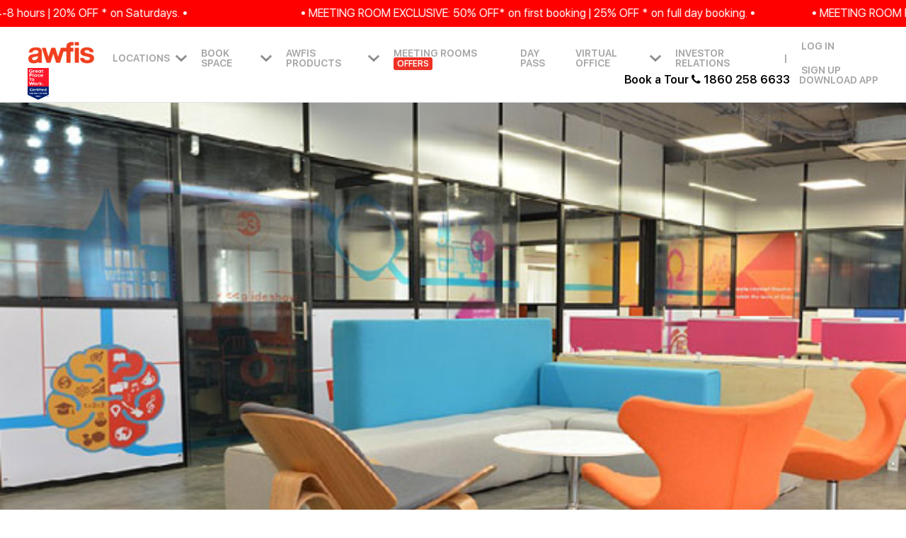

--- FILE ---
content_type: text/html; charset=UTF-8
request_url: https://www.awfis.com/inspiration/young-entrepreneurs-india-awfis-new-office-space
body_size: 46456
content:
<!DOCTYPE html> 
<html data-ng-app="myapp">
 
<head><script type="text/javascript">(window.NREUM||(NREUM={})).init={ajax:{deny_list:["bam.nr-data.net"]},feature_flags:["soft_nav"]};(window.NREUM||(NREUM={})).loader_config={licenseKey:"4262ecdced",applicationID:"211426920",browserID:"211427175"};;/*! For license information please see nr-loader-rum-1.307.0.min.js.LICENSE.txt */
(()=>{var e,t,r={163:(e,t,r)=>{"use strict";r.d(t,{j:()=>E});var n=r(384),i=r(1741);var a=r(2555);r(860).K7.genericEvents;const s="experimental.resources",o="register",c=e=>{if(!e||"string"!=typeof e)return!1;try{document.createDocumentFragment().querySelector(e)}catch{return!1}return!0};var d=r(2614),u=r(944),l=r(8122);const f="[data-nr-mask]",g=e=>(0,l.a)(e,(()=>{const e={feature_flags:[],experimental:{allow_registered_children:!1,resources:!1},mask_selector:"*",block_selector:"[data-nr-block]",mask_input_options:{color:!1,date:!1,"datetime-local":!1,email:!1,month:!1,number:!1,range:!1,search:!1,tel:!1,text:!1,time:!1,url:!1,week:!1,textarea:!1,select:!1,password:!0}};return{ajax:{deny_list:void 0,block_internal:!0,enabled:!0,autoStart:!0},api:{get allow_registered_children(){return e.feature_flags.includes(o)||e.experimental.allow_registered_children},set allow_registered_children(t){e.experimental.allow_registered_children=t},duplicate_registered_data:!1},browser_consent_mode:{enabled:!1},distributed_tracing:{enabled:void 0,exclude_newrelic_header:void 0,cors_use_newrelic_header:void 0,cors_use_tracecontext_headers:void 0,allowed_origins:void 0},get feature_flags(){return e.feature_flags},set feature_flags(t){e.feature_flags=t},generic_events:{enabled:!0,autoStart:!0},harvest:{interval:30},jserrors:{enabled:!0,autoStart:!0},logging:{enabled:!0,autoStart:!0},metrics:{enabled:!0,autoStart:!0},obfuscate:void 0,page_action:{enabled:!0},page_view_event:{enabled:!0,autoStart:!0},page_view_timing:{enabled:!0,autoStart:!0},performance:{capture_marks:!1,capture_measures:!1,capture_detail:!0,resources:{get enabled(){return e.feature_flags.includes(s)||e.experimental.resources},set enabled(t){e.experimental.resources=t},asset_types:[],first_party_domains:[],ignore_newrelic:!0}},privacy:{cookies_enabled:!0},proxy:{assets:void 0,beacon:void 0},session:{expiresMs:d.wk,inactiveMs:d.BB},session_replay:{autoStart:!0,enabled:!1,preload:!1,sampling_rate:10,error_sampling_rate:100,collect_fonts:!1,inline_images:!1,fix_stylesheets:!0,mask_all_inputs:!0,get mask_text_selector(){return e.mask_selector},set mask_text_selector(t){c(t)?e.mask_selector="".concat(t,",").concat(f):""===t||null===t?e.mask_selector=f:(0,u.R)(5,t)},get block_class(){return"nr-block"},get ignore_class(){return"nr-ignore"},get mask_text_class(){return"nr-mask"},get block_selector(){return e.block_selector},set block_selector(t){c(t)?e.block_selector+=",".concat(t):""!==t&&(0,u.R)(6,t)},get mask_input_options(){return e.mask_input_options},set mask_input_options(t){t&&"object"==typeof t?e.mask_input_options={...t,password:!0}:(0,u.R)(7,t)}},session_trace:{enabled:!0,autoStart:!0},soft_navigations:{enabled:!0,autoStart:!0},spa:{enabled:!0,autoStart:!0},ssl:void 0,user_actions:{enabled:!0,elementAttributes:["id","className","tagName","type"]}}})());var p=r(6154),m=r(9324);let h=0;const v={buildEnv:m.F3,distMethod:m.Xs,version:m.xv,originTime:p.WN},b={consented:!1},y={appMetadata:{},get consented(){return this.session?.state?.consent||b.consented},set consented(e){b.consented=e},customTransaction:void 0,denyList:void 0,disabled:!1,harvester:void 0,isolatedBacklog:!1,isRecording:!1,loaderType:void 0,maxBytes:3e4,obfuscator:void 0,onerror:void 0,ptid:void 0,releaseIds:{},session:void 0,timeKeeper:void 0,registeredEntities:[],jsAttributesMetadata:{bytes:0},get harvestCount(){return++h}},_=e=>{const t=(0,l.a)(e,y),r=Object.keys(v).reduce((e,t)=>(e[t]={value:v[t],writable:!1,configurable:!0,enumerable:!0},e),{});return Object.defineProperties(t,r)};var w=r(5701);const x=e=>{const t=e.startsWith("http");e+="/",r.p=t?e:"https://"+e};var R=r(7836),k=r(3241);const A={accountID:void 0,trustKey:void 0,agentID:void 0,licenseKey:void 0,applicationID:void 0,xpid:void 0},S=e=>(0,l.a)(e,A),T=new Set;function E(e,t={},r,s){let{init:o,info:c,loader_config:d,runtime:u={},exposed:l=!0}=t;if(!c){const e=(0,n.pV)();o=e.init,c=e.info,d=e.loader_config}e.init=g(o||{}),e.loader_config=S(d||{}),c.jsAttributes??={},p.bv&&(c.jsAttributes.isWorker=!0),e.info=(0,a.D)(c);const f=e.init,m=[c.beacon,c.errorBeacon];T.has(e.agentIdentifier)||(f.proxy.assets&&(x(f.proxy.assets),m.push(f.proxy.assets)),f.proxy.beacon&&m.push(f.proxy.beacon),e.beacons=[...m],function(e){const t=(0,n.pV)();Object.getOwnPropertyNames(i.W.prototype).forEach(r=>{const n=i.W.prototype[r];if("function"!=typeof n||"constructor"===n)return;let a=t[r];e[r]&&!1!==e.exposed&&"micro-agent"!==e.runtime?.loaderType&&(t[r]=(...t)=>{const n=e[r](...t);return a?a(...t):n})})}(e),(0,n.US)("activatedFeatures",w.B)),u.denyList=[...f.ajax.deny_list||[],...f.ajax.block_internal?m:[]],u.ptid=e.agentIdentifier,u.loaderType=r,e.runtime=_(u),T.has(e.agentIdentifier)||(e.ee=R.ee.get(e.agentIdentifier),e.exposed=l,(0,k.W)({agentIdentifier:e.agentIdentifier,drained:!!w.B?.[e.agentIdentifier],type:"lifecycle",name:"initialize",feature:void 0,data:e.config})),T.add(e.agentIdentifier)}},384:(e,t,r)=>{"use strict";r.d(t,{NT:()=>s,US:()=>u,Zm:()=>o,bQ:()=>d,dV:()=>c,pV:()=>l});var n=r(6154),i=r(1863),a=r(1910);const s={beacon:"bam.nr-data.net",errorBeacon:"bam.nr-data.net"};function o(){return n.gm.NREUM||(n.gm.NREUM={}),void 0===n.gm.newrelic&&(n.gm.newrelic=n.gm.NREUM),n.gm.NREUM}function c(){let e=o();return e.o||(e.o={ST:n.gm.setTimeout,SI:n.gm.setImmediate||n.gm.setInterval,CT:n.gm.clearTimeout,XHR:n.gm.XMLHttpRequest,REQ:n.gm.Request,EV:n.gm.Event,PR:n.gm.Promise,MO:n.gm.MutationObserver,FETCH:n.gm.fetch,WS:n.gm.WebSocket},(0,a.i)(...Object.values(e.o))),e}function d(e,t){let r=o();r.initializedAgents??={},t.initializedAt={ms:(0,i.t)(),date:new Date},r.initializedAgents[e]=t}function u(e,t){o()[e]=t}function l(){return function(){let e=o();const t=e.info||{};e.info={beacon:s.beacon,errorBeacon:s.errorBeacon,...t}}(),function(){let e=o();const t=e.init||{};e.init={...t}}(),c(),function(){let e=o();const t=e.loader_config||{};e.loader_config={...t}}(),o()}},782:(e,t,r)=>{"use strict";r.d(t,{T:()=>n});const n=r(860).K7.pageViewTiming},860:(e,t,r)=>{"use strict";r.d(t,{$J:()=>u,K7:()=>c,P3:()=>d,XX:()=>i,Yy:()=>o,df:()=>a,qY:()=>n,v4:()=>s});const n="events",i="jserrors",a="browser/blobs",s="rum",o="browser/logs",c={ajax:"ajax",genericEvents:"generic_events",jserrors:i,logging:"logging",metrics:"metrics",pageAction:"page_action",pageViewEvent:"page_view_event",pageViewTiming:"page_view_timing",sessionReplay:"session_replay",sessionTrace:"session_trace",softNav:"soft_navigations",spa:"spa"},d={[c.pageViewEvent]:1,[c.pageViewTiming]:2,[c.metrics]:3,[c.jserrors]:4,[c.spa]:5,[c.ajax]:6,[c.sessionTrace]:7,[c.softNav]:8,[c.sessionReplay]:9,[c.logging]:10,[c.genericEvents]:11},u={[c.pageViewEvent]:s,[c.pageViewTiming]:n,[c.ajax]:n,[c.spa]:n,[c.softNav]:n,[c.metrics]:i,[c.jserrors]:i,[c.sessionTrace]:a,[c.sessionReplay]:a,[c.logging]:o,[c.genericEvents]:"ins"}},944:(e,t,r)=>{"use strict";r.d(t,{R:()=>i});var n=r(3241);function i(e,t){"function"==typeof console.debug&&(console.debug("New Relic Warning: https://github.com/newrelic/newrelic-browser-agent/blob/main/docs/warning-codes.md#".concat(e),t),(0,n.W)({agentIdentifier:null,drained:null,type:"data",name:"warn",feature:"warn",data:{code:e,secondary:t}}))}},1687:(e,t,r)=>{"use strict";r.d(t,{Ak:()=>d,Ze:()=>f,x3:()=>u});var n=r(3241),i=r(7836),a=r(3606),s=r(860),o=r(2646);const c={};function d(e,t){const r={staged:!1,priority:s.P3[t]||0};l(e),c[e].get(t)||c[e].set(t,r)}function u(e,t){e&&c[e]&&(c[e].get(t)&&c[e].delete(t),p(e,t,!1),c[e].size&&g(e))}function l(e){if(!e)throw new Error("agentIdentifier required");c[e]||(c[e]=new Map)}function f(e="",t="feature",r=!1){if(l(e),!e||!c[e].get(t)||r)return p(e,t);c[e].get(t).staged=!0,g(e)}function g(e){const t=Array.from(c[e]);t.every(([e,t])=>t.staged)&&(t.sort((e,t)=>e[1].priority-t[1].priority),t.forEach(([t])=>{c[e].delete(t),p(e,t)}))}function p(e,t,r=!0){const s=e?i.ee.get(e):i.ee,c=a.i.handlers;if(!s.aborted&&s.backlog&&c){if((0,n.W)({agentIdentifier:e,type:"lifecycle",name:"drain",feature:t}),r){const e=s.backlog[t],r=c[t];if(r){for(let t=0;e&&t<e.length;++t)m(e[t],r);Object.entries(r).forEach(([e,t])=>{Object.values(t||{}).forEach(t=>{t[0]?.on&&t[0]?.context()instanceof o.y&&t[0].on(e,t[1])})})}}s.isolatedBacklog||delete c[t],s.backlog[t]=null,s.emit("drain-"+t,[])}}function m(e,t){var r=e[1];Object.values(t[r]||{}).forEach(t=>{var r=e[0];if(t[0]===r){var n=t[1],i=e[3],a=e[2];n.apply(i,a)}})}},1738:(e,t,r)=>{"use strict";r.d(t,{U:()=>g,Y:()=>f});var n=r(3241),i=r(9908),a=r(1863),s=r(944),o=r(5701),c=r(3969),d=r(8362),u=r(860),l=r(4261);function f(e,t,r,a){const f=a||r;!f||f[e]&&f[e]!==d.d.prototype[e]||(f[e]=function(){(0,i.p)(c.xV,["API/"+e+"/called"],void 0,u.K7.metrics,r.ee),(0,n.W)({agentIdentifier:r.agentIdentifier,drained:!!o.B?.[r.agentIdentifier],type:"data",name:"api",feature:l.Pl+e,data:{}});try{return t.apply(this,arguments)}catch(e){(0,s.R)(23,e)}})}function g(e,t,r,n,s){const o=e.info;null===r?delete o.jsAttributes[t]:o.jsAttributes[t]=r,(s||null===r)&&(0,i.p)(l.Pl+n,[(0,a.t)(),t,r],void 0,"session",e.ee)}},1741:(e,t,r)=>{"use strict";r.d(t,{W:()=>a});var n=r(944),i=r(4261);class a{#e(e,...t){if(this[e]!==a.prototype[e])return this[e](...t);(0,n.R)(35,e)}addPageAction(e,t){return this.#e(i.hG,e,t)}register(e){return this.#e(i.eY,e)}recordCustomEvent(e,t){return this.#e(i.fF,e,t)}setPageViewName(e,t){return this.#e(i.Fw,e,t)}setCustomAttribute(e,t,r){return this.#e(i.cD,e,t,r)}noticeError(e,t){return this.#e(i.o5,e,t)}setUserId(e,t=!1){return this.#e(i.Dl,e,t)}setApplicationVersion(e){return this.#e(i.nb,e)}setErrorHandler(e){return this.#e(i.bt,e)}addRelease(e,t){return this.#e(i.k6,e,t)}log(e,t){return this.#e(i.$9,e,t)}start(){return this.#e(i.d3)}finished(e){return this.#e(i.BL,e)}recordReplay(){return this.#e(i.CH)}pauseReplay(){return this.#e(i.Tb)}addToTrace(e){return this.#e(i.U2,e)}setCurrentRouteName(e){return this.#e(i.PA,e)}interaction(e){return this.#e(i.dT,e)}wrapLogger(e,t,r){return this.#e(i.Wb,e,t,r)}measure(e,t){return this.#e(i.V1,e,t)}consent(e){return this.#e(i.Pv,e)}}},1863:(e,t,r)=>{"use strict";function n(){return Math.floor(performance.now())}r.d(t,{t:()=>n})},1910:(e,t,r)=>{"use strict";r.d(t,{i:()=>a});var n=r(944);const i=new Map;function a(...e){return e.every(e=>{if(i.has(e))return i.get(e);const t="function"==typeof e?e.toString():"",r=t.includes("[native code]"),a=t.includes("nrWrapper");return r||a||(0,n.R)(64,e?.name||t),i.set(e,r),r})}},2555:(e,t,r)=>{"use strict";r.d(t,{D:()=>o,f:()=>s});var n=r(384),i=r(8122);const a={beacon:n.NT.beacon,errorBeacon:n.NT.errorBeacon,licenseKey:void 0,applicationID:void 0,sa:void 0,queueTime:void 0,applicationTime:void 0,ttGuid:void 0,user:void 0,account:void 0,product:void 0,extra:void 0,jsAttributes:{},userAttributes:void 0,atts:void 0,transactionName:void 0,tNamePlain:void 0};function s(e){try{return!!e.licenseKey&&!!e.errorBeacon&&!!e.applicationID}catch(e){return!1}}const o=e=>(0,i.a)(e,a)},2614:(e,t,r)=>{"use strict";r.d(t,{BB:()=>s,H3:()=>n,g:()=>d,iL:()=>c,tS:()=>o,uh:()=>i,wk:()=>a});const n="NRBA",i="SESSION",a=144e5,s=18e5,o={STARTED:"session-started",PAUSE:"session-pause",RESET:"session-reset",RESUME:"session-resume",UPDATE:"session-update"},c={SAME_TAB:"same-tab",CROSS_TAB:"cross-tab"},d={OFF:0,FULL:1,ERROR:2}},2646:(e,t,r)=>{"use strict";r.d(t,{y:()=>n});class n{constructor(e){this.contextId=e}}},2843:(e,t,r)=>{"use strict";r.d(t,{G:()=>a,u:()=>i});var n=r(3878);function i(e,t=!1,r,i){(0,n.DD)("visibilitychange",function(){if(t)return void("hidden"===document.visibilityState&&e());e(document.visibilityState)},r,i)}function a(e,t,r){(0,n.sp)("pagehide",e,t,r)}},3241:(e,t,r)=>{"use strict";r.d(t,{W:()=>a});var n=r(6154);const i="newrelic";function a(e={}){try{n.gm.dispatchEvent(new CustomEvent(i,{detail:e}))}catch(e){}}},3606:(e,t,r)=>{"use strict";r.d(t,{i:()=>a});var n=r(9908);a.on=s;var i=a.handlers={};function a(e,t,r,a){s(a||n.d,i,e,t,r)}function s(e,t,r,i,a){a||(a="feature"),e||(e=n.d);var s=t[a]=t[a]||{};(s[r]=s[r]||[]).push([e,i])}},3878:(e,t,r)=>{"use strict";function n(e,t){return{capture:e,passive:!1,signal:t}}function i(e,t,r=!1,i){window.addEventListener(e,t,n(r,i))}function a(e,t,r=!1,i){document.addEventListener(e,t,n(r,i))}r.d(t,{DD:()=>a,jT:()=>n,sp:()=>i})},3969:(e,t,r)=>{"use strict";r.d(t,{TZ:()=>n,XG:()=>o,rs:()=>i,xV:()=>s,z_:()=>a});const n=r(860).K7.metrics,i="sm",a="cm",s="storeSupportabilityMetrics",o="storeEventMetrics"},4234:(e,t,r)=>{"use strict";r.d(t,{W:()=>a});var n=r(7836),i=r(1687);class a{constructor(e,t){this.agentIdentifier=e,this.ee=n.ee.get(e),this.featureName=t,this.blocked=!1}deregisterDrain(){(0,i.x3)(this.agentIdentifier,this.featureName)}}},4261:(e,t,r)=>{"use strict";r.d(t,{$9:()=>d,BL:()=>o,CH:()=>g,Dl:()=>_,Fw:()=>y,PA:()=>h,Pl:()=>n,Pv:()=>k,Tb:()=>l,U2:()=>a,V1:()=>R,Wb:()=>x,bt:()=>b,cD:()=>v,d3:()=>w,dT:()=>c,eY:()=>p,fF:()=>f,hG:()=>i,k6:()=>s,nb:()=>m,o5:()=>u});const n="api-",i="addPageAction",a="addToTrace",s="addRelease",o="finished",c="interaction",d="log",u="noticeError",l="pauseReplay",f="recordCustomEvent",g="recordReplay",p="register",m="setApplicationVersion",h="setCurrentRouteName",v="setCustomAttribute",b="setErrorHandler",y="setPageViewName",_="setUserId",w="start",x="wrapLogger",R="measure",k="consent"},5289:(e,t,r)=>{"use strict";r.d(t,{GG:()=>s,Qr:()=>c,sB:()=>o});var n=r(3878),i=r(6389);function a(){return"undefined"==typeof document||"complete"===document.readyState}function s(e,t){if(a())return e();const r=(0,i.J)(e),s=setInterval(()=>{a()&&(clearInterval(s),r())},500);(0,n.sp)("load",r,t)}function o(e){if(a())return e();(0,n.DD)("DOMContentLoaded",e)}function c(e){if(a())return e();(0,n.sp)("popstate",e)}},5607:(e,t,r)=>{"use strict";r.d(t,{W:()=>n});const n=(0,r(9566).bz)()},5701:(e,t,r)=>{"use strict";r.d(t,{B:()=>a,t:()=>s});var n=r(3241);const i=new Set,a={};function s(e,t){const r=t.agentIdentifier;a[r]??={},e&&"object"==typeof e&&(i.has(r)||(t.ee.emit("rumresp",[e]),a[r]=e,i.add(r),(0,n.W)({agentIdentifier:r,loaded:!0,drained:!0,type:"lifecycle",name:"load",feature:void 0,data:e})))}},6154:(e,t,r)=>{"use strict";r.d(t,{OF:()=>c,RI:()=>i,WN:()=>u,bv:()=>a,eN:()=>l,gm:()=>s,mw:()=>o,sb:()=>d});var n=r(1863);const i="undefined"!=typeof window&&!!window.document,a="undefined"!=typeof WorkerGlobalScope&&("undefined"!=typeof self&&self instanceof WorkerGlobalScope&&self.navigator instanceof WorkerNavigator||"undefined"!=typeof globalThis&&globalThis instanceof WorkerGlobalScope&&globalThis.navigator instanceof WorkerNavigator),s=i?window:"undefined"!=typeof WorkerGlobalScope&&("undefined"!=typeof self&&self instanceof WorkerGlobalScope&&self||"undefined"!=typeof globalThis&&globalThis instanceof WorkerGlobalScope&&globalThis),o=Boolean("hidden"===s?.document?.visibilityState),c=/iPad|iPhone|iPod/.test(s.navigator?.userAgent),d=c&&"undefined"==typeof SharedWorker,u=((()=>{const e=s.navigator?.userAgent?.match(/Firefox[/\s](\d+\.\d+)/);Array.isArray(e)&&e.length>=2&&e[1]})(),Date.now()-(0,n.t)()),l=()=>"undefined"!=typeof PerformanceNavigationTiming&&s?.performance?.getEntriesByType("navigation")?.[0]?.responseStart},6389:(e,t,r)=>{"use strict";function n(e,t=500,r={}){const n=r?.leading||!1;let i;return(...r)=>{n&&void 0===i&&(e.apply(this,r),i=setTimeout(()=>{i=clearTimeout(i)},t)),n||(clearTimeout(i),i=setTimeout(()=>{e.apply(this,r)},t))}}function i(e){let t=!1;return(...r)=>{t||(t=!0,e.apply(this,r))}}r.d(t,{J:()=>i,s:()=>n})},6630:(e,t,r)=>{"use strict";r.d(t,{T:()=>n});const n=r(860).K7.pageViewEvent},7699:(e,t,r)=>{"use strict";r.d(t,{It:()=>a,KC:()=>o,No:()=>i,qh:()=>s});var n=r(860);const i=16e3,a=1e6,s="SESSION_ERROR",o={[n.K7.logging]:!0,[n.K7.genericEvents]:!1,[n.K7.jserrors]:!1,[n.K7.ajax]:!1}},7836:(e,t,r)=>{"use strict";r.d(t,{P:()=>o,ee:()=>c});var n=r(384),i=r(8990),a=r(2646),s=r(5607);const o="nr@context:".concat(s.W),c=function e(t,r){var n={},s={},u={},l=!1;try{l=16===r.length&&d.initializedAgents?.[r]?.runtime.isolatedBacklog}catch(e){}var f={on:p,addEventListener:p,removeEventListener:function(e,t){var r=n[e];if(!r)return;for(var i=0;i<r.length;i++)r[i]===t&&r.splice(i,1)},emit:function(e,r,n,i,a){!1!==a&&(a=!0);if(c.aborted&&!i)return;t&&a&&t.emit(e,r,n);var o=g(n);m(e).forEach(e=>{e.apply(o,r)});var d=v()[s[e]];d&&d.push([f,e,r,o]);return o},get:h,listeners:m,context:g,buffer:function(e,t){const r=v();if(t=t||"feature",f.aborted)return;Object.entries(e||{}).forEach(([e,n])=>{s[n]=t,t in r||(r[t]=[])})},abort:function(){f._aborted=!0,Object.keys(f.backlog).forEach(e=>{delete f.backlog[e]})},isBuffering:function(e){return!!v()[s[e]]},debugId:r,backlog:l?{}:t&&"object"==typeof t.backlog?t.backlog:{},isolatedBacklog:l};return Object.defineProperty(f,"aborted",{get:()=>{let e=f._aborted||!1;return e||(t&&(e=t.aborted),e)}}),f;function g(e){return e&&e instanceof a.y?e:e?(0,i.I)(e,o,()=>new a.y(o)):new a.y(o)}function p(e,t){n[e]=m(e).concat(t)}function m(e){return n[e]||[]}function h(t){return u[t]=u[t]||e(f,t)}function v(){return f.backlog}}(void 0,"globalEE"),d=(0,n.Zm)();d.ee||(d.ee=c)},8122:(e,t,r)=>{"use strict";r.d(t,{a:()=>i});var n=r(944);function i(e,t){try{if(!e||"object"!=typeof e)return(0,n.R)(3);if(!t||"object"!=typeof t)return(0,n.R)(4);const r=Object.create(Object.getPrototypeOf(t),Object.getOwnPropertyDescriptors(t)),a=0===Object.keys(r).length?e:r;for(let s in a)if(void 0!==e[s])try{if(null===e[s]){r[s]=null;continue}Array.isArray(e[s])&&Array.isArray(t[s])?r[s]=Array.from(new Set([...e[s],...t[s]])):"object"==typeof e[s]&&"object"==typeof t[s]?r[s]=i(e[s],t[s]):r[s]=e[s]}catch(e){r[s]||(0,n.R)(1,e)}return r}catch(e){(0,n.R)(2,e)}}},8362:(e,t,r)=>{"use strict";r.d(t,{d:()=>a});var n=r(9566),i=r(1741);class a extends i.W{agentIdentifier=(0,n.LA)(16)}},8374:(e,t,r)=>{r.nc=(()=>{try{return document?.currentScript?.nonce}catch(e){}return""})()},8990:(e,t,r)=>{"use strict";r.d(t,{I:()=>i});var n=Object.prototype.hasOwnProperty;function i(e,t,r){if(n.call(e,t))return e[t];var i=r();if(Object.defineProperty&&Object.keys)try{return Object.defineProperty(e,t,{value:i,writable:!0,enumerable:!1}),i}catch(e){}return e[t]=i,i}},9324:(e,t,r)=>{"use strict";r.d(t,{F3:()=>i,Xs:()=>a,xv:()=>n});const n="1.307.0",i="PROD",a="CDN"},9566:(e,t,r)=>{"use strict";r.d(t,{LA:()=>o,bz:()=>s});var n=r(6154);const i="xxxxxxxx-xxxx-4xxx-yxxx-xxxxxxxxxxxx";function a(e,t){return e?15&e[t]:16*Math.random()|0}function s(){const e=n.gm?.crypto||n.gm?.msCrypto;let t,r=0;return e&&e.getRandomValues&&(t=e.getRandomValues(new Uint8Array(30))),i.split("").map(e=>"x"===e?a(t,r++).toString(16):"y"===e?(3&a()|8).toString(16):e).join("")}function o(e){const t=n.gm?.crypto||n.gm?.msCrypto;let r,i=0;t&&t.getRandomValues&&(r=t.getRandomValues(new Uint8Array(e)));const s=[];for(var o=0;o<e;o++)s.push(a(r,i++).toString(16));return s.join("")}},9908:(e,t,r)=>{"use strict";r.d(t,{d:()=>n,p:()=>i});var n=r(7836).ee.get("handle");function i(e,t,r,i,a){a?(a.buffer([e],i),a.emit(e,t,r)):(n.buffer([e],i),n.emit(e,t,r))}}},n={};function i(e){var t=n[e];if(void 0!==t)return t.exports;var a=n[e]={exports:{}};return r[e](a,a.exports,i),a.exports}i.m=r,i.d=(e,t)=>{for(var r in t)i.o(t,r)&&!i.o(e,r)&&Object.defineProperty(e,r,{enumerable:!0,get:t[r]})},i.f={},i.e=e=>Promise.all(Object.keys(i.f).reduce((t,r)=>(i.f[r](e,t),t),[])),i.u=e=>"nr-rum-1.307.0.min.js",i.o=(e,t)=>Object.prototype.hasOwnProperty.call(e,t),e={},t="NRBA-1.307.0.PROD:",i.l=(r,n,a,s)=>{if(e[r])e[r].push(n);else{var o,c;if(void 0!==a)for(var d=document.getElementsByTagName("script"),u=0;u<d.length;u++){var l=d[u];if(l.getAttribute("src")==r||l.getAttribute("data-webpack")==t+a){o=l;break}}if(!o){c=!0;var f={296:"sha512-3EXXyZqgAupfCzApe8jx8MLgGn3TbzhyI1Jve2HiIeHZU3eYpQT4hF0fMRkBBDdQT8+b9YmzmeYUZ4Q/8KBSNg=="};(o=document.createElement("script")).charset="utf-8",i.nc&&o.setAttribute("nonce",i.nc),o.setAttribute("data-webpack",t+a),o.src=r,0!==o.src.indexOf(window.location.origin+"/")&&(o.crossOrigin="anonymous"),f[s]&&(o.integrity=f[s])}e[r]=[n];var g=(t,n)=>{o.onerror=o.onload=null,clearTimeout(p);var i=e[r];if(delete e[r],o.parentNode&&o.parentNode.removeChild(o),i&&i.forEach(e=>e(n)),t)return t(n)},p=setTimeout(g.bind(null,void 0,{type:"timeout",target:o}),12e4);o.onerror=g.bind(null,o.onerror),o.onload=g.bind(null,o.onload),c&&document.head.appendChild(o)}},i.r=e=>{"undefined"!=typeof Symbol&&Symbol.toStringTag&&Object.defineProperty(e,Symbol.toStringTag,{value:"Module"}),Object.defineProperty(e,"__esModule",{value:!0})},i.p="https://js-agent.newrelic.com/",(()=>{var e={374:0,840:0};i.f.j=(t,r)=>{var n=i.o(e,t)?e[t]:void 0;if(0!==n)if(n)r.push(n[2]);else{var a=new Promise((r,i)=>n=e[t]=[r,i]);r.push(n[2]=a);var s=i.p+i.u(t),o=new Error;i.l(s,r=>{if(i.o(e,t)&&(0!==(n=e[t])&&(e[t]=void 0),n)){var a=r&&("load"===r.type?"missing":r.type),s=r&&r.target&&r.target.src;o.message="Loading chunk "+t+" failed: ("+a+": "+s+")",o.name="ChunkLoadError",o.type=a,o.request=s,n[1](o)}},"chunk-"+t,t)}};var t=(t,r)=>{var n,a,[s,o,c]=r,d=0;if(s.some(t=>0!==e[t])){for(n in o)i.o(o,n)&&(i.m[n]=o[n]);if(c)c(i)}for(t&&t(r);d<s.length;d++)a=s[d],i.o(e,a)&&e[a]&&e[a][0](),e[a]=0},r=self["webpackChunk:NRBA-1.307.0.PROD"]=self["webpackChunk:NRBA-1.307.0.PROD"]||[];r.forEach(t.bind(null,0)),r.push=t.bind(null,r.push.bind(r))})(),(()=>{"use strict";i(8374);var e=i(8362),t=i(860);const r=Object.values(t.K7);var n=i(163);var a=i(9908),s=i(1863),o=i(4261),c=i(1738);var d=i(1687),u=i(4234),l=i(5289),f=i(6154),g=i(944),p=i(384);const m=e=>f.RI&&!0===e?.privacy.cookies_enabled;function h(e){return!!(0,p.dV)().o.MO&&m(e)&&!0===e?.session_trace.enabled}var v=i(6389),b=i(7699);class y extends u.W{constructor(e,t){super(e.agentIdentifier,t),this.agentRef=e,this.abortHandler=void 0,this.featAggregate=void 0,this.loadedSuccessfully=void 0,this.onAggregateImported=new Promise(e=>{this.loadedSuccessfully=e}),this.deferred=Promise.resolve(),!1===e.init[this.featureName].autoStart?this.deferred=new Promise((t,r)=>{this.ee.on("manual-start-all",(0,v.J)(()=>{(0,d.Ak)(e.agentIdentifier,this.featureName),t()}))}):(0,d.Ak)(e.agentIdentifier,t)}importAggregator(e,t,r={}){if(this.featAggregate)return;const n=async()=>{let n;await this.deferred;try{if(m(e.init)){const{setupAgentSession:t}=await i.e(296).then(i.bind(i,3305));n=t(e)}}catch(e){(0,g.R)(20,e),this.ee.emit("internal-error",[e]),(0,a.p)(b.qh,[e],void 0,this.featureName,this.ee)}try{if(!this.#t(this.featureName,n,e.init))return(0,d.Ze)(this.agentIdentifier,this.featureName),void this.loadedSuccessfully(!1);const{Aggregate:i}=await t();this.featAggregate=new i(e,r),e.runtime.harvester.initializedAggregates.push(this.featAggregate),this.loadedSuccessfully(!0)}catch(e){(0,g.R)(34,e),this.abortHandler?.(),(0,d.Ze)(this.agentIdentifier,this.featureName,!0),this.loadedSuccessfully(!1),this.ee&&this.ee.abort()}};f.RI?(0,l.GG)(()=>n(),!0):n()}#t(e,r,n){if(this.blocked)return!1;switch(e){case t.K7.sessionReplay:return h(n)&&!!r;case t.K7.sessionTrace:return!!r;default:return!0}}}var _=i(6630),w=i(2614),x=i(3241);class R extends y{static featureName=_.T;constructor(e){var t;super(e,_.T),this.setupInspectionEvents(e.agentIdentifier),t=e,(0,c.Y)(o.Fw,function(e,r){"string"==typeof e&&("/"!==e.charAt(0)&&(e="/"+e),t.runtime.customTransaction=(r||"http://custom.transaction")+e,(0,a.p)(o.Pl+o.Fw,[(0,s.t)()],void 0,void 0,t.ee))},t),this.importAggregator(e,()=>i.e(296).then(i.bind(i,3943)))}setupInspectionEvents(e){const t=(t,r)=>{t&&(0,x.W)({agentIdentifier:e,timeStamp:t.timeStamp,loaded:"complete"===t.target.readyState,type:"window",name:r,data:t.target.location+""})};(0,l.sB)(e=>{t(e,"DOMContentLoaded")}),(0,l.GG)(e=>{t(e,"load")}),(0,l.Qr)(e=>{t(e,"navigate")}),this.ee.on(w.tS.UPDATE,(t,r)=>{(0,x.W)({agentIdentifier:e,type:"lifecycle",name:"session",data:r})})}}class k extends e.d{constructor(e){var t;(super(),f.gm)?(this.features={},(0,p.bQ)(this.agentIdentifier,this),this.desiredFeatures=new Set(e.features||[]),this.desiredFeatures.add(R),(0,n.j)(this,e,e.loaderType||"agent"),t=this,(0,c.Y)(o.cD,function(e,r,n=!1){if("string"==typeof e){if(["string","number","boolean"].includes(typeof r)||null===r)return(0,c.U)(t,e,r,o.cD,n);(0,g.R)(40,typeof r)}else(0,g.R)(39,typeof e)},t),function(e){(0,c.Y)(o.Dl,function(t,r=!1){if("string"!=typeof t&&null!==t)return void(0,g.R)(41,typeof t);const n=e.info.jsAttributes["enduser.id"];r&&null!=n&&n!==t?(0,a.p)(o.Pl+"setUserIdAndResetSession",[t],void 0,"session",e.ee):(0,c.U)(e,"enduser.id",t,o.Dl,!0)},e)}(this),function(e){(0,c.Y)(o.nb,function(t){if("string"==typeof t||null===t)return(0,c.U)(e,"application.version",t,o.nb,!1);(0,g.R)(42,typeof t)},e)}(this),function(e){(0,c.Y)(o.d3,function(){e.ee.emit("manual-start-all")},e)}(this),function(e){(0,c.Y)(o.Pv,function(t=!0){if("boolean"==typeof t){if((0,a.p)(o.Pl+o.Pv,[t],void 0,"session",e.ee),e.runtime.consented=t,t){const t=e.features.page_view_event;t.onAggregateImported.then(e=>{const r=t.featAggregate;e&&!r.sentRum&&r.sendRum()})}}else(0,g.R)(65,typeof t)},e)}(this),this.run()):(0,g.R)(21)}get config(){return{info:this.info,init:this.init,loader_config:this.loader_config,runtime:this.runtime}}get api(){return this}run(){try{const e=function(e){const t={};return r.forEach(r=>{t[r]=!!e[r]?.enabled}),t}(this.init),n=[...this.desiredFeatures];n.sort((e,r)=>t.P3[e.featureName]-t.P3[r.featureName]),n.forEach(r=>{if(!e[r.featureName]&&r.featureName!==t.K7.pageViewEvent)return;if(r.featureName===t.K7.spa)return void(0,g.R)(67);const n=function(e){switch(e){case t.K7.ajax:return[t.K7.jserrors];case t.K7.sessionTrace:return[t.K7.ajax,t.K7.pageViewEvent];case t.K7.sessionReplay:return[t.K7.sessionTrace];case t.K7.pageViewTiming:return[t.K7.pageViewEvent];default:return[]}}(r.featureName).filter(e=>!(e in this.features));n.length>0&&(0,g.R)(36,{targetFeature:r.featureName,missingDependencies:n}),this.features[r.featureName]=new r(this)})}catch(e){(0,g.R)(22,e);for(const e in this.features)this.features[e].abortHandler?.();const t=(0,p.Zm)();delete t.initializedAgents[this.agentIdentifier]?.features,delete this.sharedAggregator;return t.ee.get(this.agentIdentifier).abort(),!1}}}var A=i(2843),S=i(782);class T extends y{static featureName=S.T;constructor(e){super(e,S.T),f.RI&&((0,A.u)(()=>(0,a.p)("docHidden",[(0,s.t)()],void 0,S.T,this.ee),!0),(0,A.G)(()=>(0,a.p)("winPagehide",[(0,s.t)()],void 0,S.T,this.ee)),this.importAggregator(e,()=>i.e(296).then(i.bind(i,2117))))}}var E=i(3969);class I extends y{static featureName=E.TZ;constructor(e){super(e,E.TZ),f.RI&&document.addEventListener("securitypolicyviolation",e=>{(0,a.p)(E.xV,["Generic/CSPViolation/Detected"],void 0,this.featureName,this.ee)}),this.importAggregator(e,()=>i.e(296).then(i.bind(i,9623)))}}new k({features:[R,T,I],loaderType:"lite"})})()})();</script>
    
        <script type="application/ld+json">
        {
        "@context": "https://schema.org",
        "@type": "Article",
        "mainEntityOfPage": {
            "@type": "WebPage",
            "@id": "https://www.awfis.com/inspiration/young-entrepreneurs-india-awfis-new-office-space"
        },
        "headline": "Young Entrepreneurs In India has a new office space Awfis",
        "description": "Young Entrepreneurs In India has a new office space Awfis",
        "image": "https://s3-ap-south-1.amazonaws.com/static.awfis.com/wp-content/uploads/2016/03/04004347/Awfis-is-your-new-Office1.jpg",  
        "author": {
            "@type": "Person",
            "name": "Awfis Editorial"
        },  
        "publisher": {
            "@type": "Organization",
            "name": "Awfis",
            "logo": {
            "@type": "ImageObject",
            "url": "https://www.awfis.com/images/logo_black.png",
            "width": 180,
            "height": 60
            }
        },
        "datePublished": "2016-03-09",
        "dateModified": "May 17, 2017"
        }
        </script>
    
   
    <!-- ?> -->
<title>Young Entrepreneurs In India has a new office space Awfis</title>
<meta name='robots' content='max-image-preview:large' />

<!-- This site is optimized with the Yoast SEO plugin v7.0.3 - https://yoast.com/wordpress/plugins/seo/ -->
<meta name="description" content="For young entrepreneurs in India, Awfis is the new office. Find out more about co-working office space and collaborative innovation in this article"/>
<meta property="og:locale" content="en_US" />
<meta property="og:type" content="article" />
<meta property="og:title" content="Young Entrepreneurs In India has a new office space Awfis" />
<meta property="og:description" content="For young entrepreneurs in India, Awfis is the new office. Find out more about co-working office space and collaborative innovation in this article" />
<meta property="og:site_name" content="Awfis" />
<meta property="article:tag" content="collaborative working" />
<meta property="article:tag" content="Entrepreneurs" />
<meta property="article:tag" content="meeting rooms" />
<meta property="article:tag" content="Office Space" />
<meta property="article:tag" content="Pro-Working centres" />
<meta property="article:tag" content="Shared Work Spaces" />
<meta property="article:tag" content="Start-Ups" />
<meta property="article:section" content="Business Innovations" />
<meta property="article:published_time" content="2016-03-09T19:30:08+05:30" />
<meta property="article:modified_time" content="2017-05-17T17:28:56+05:30" />
<meta property="og:updated_time" content="2017-05-17T17:28:56+05:30" />
<meta property="og:image" content="https://s3-ap-south-1.amazonaws.com/static.awfis.com/wp-content/uploads/2016/03/04004347/Awfis-is-your-new-Office1.jpg" />
<meta property="og:image:secure_url" content="https://s3-ap-south-1.amazonaws.com/static.awfis.com/wp-content/uploads/2016/03/04004347/Awfis-is-your-new-Office1.jpg" />
<meta property="og:image:width" content="620" />
<meta property="og:image:height" content="388" />
<meta name="twitter:card" content="summary" />
<meta name="twitter:description" content="For young entrepreneurs in India, Awfis is the new office. Find out more about co-working office space and collaborative innovation in this article" />
<meta name="twitter:title" content="Young Entrepreneurs In India has a new office space Awfis" />
<meta name="twitter:image" content="https://s3-ap-south-1.amazonaws.com/static.awfis.com/wp-content/uploads/2016/03/04004347/Awfis-is-your-new-Office1.jpg" />
<!-- / Yoast SEO plugin. -->

<link rel='dns-prefetch' href='//www.awfis.com' />
<link rel='dns-prefetch' href='//fonts.googleapis.com' />
<link rel='dns-prefetch' href='//s.w.org' />
<link href='https://fonts.gstatic.com' crossorigin rel='preconnect' />
<link rel="alternate" type="application/rss+xml" title="Awfis &raquo; Feed" href="https://www.awfis.com/inspiration/feed" />
<link rel="alternate" type="application/rss+xml" title="Awfis &raquo; Comments Feed" href="https://www.awfis.com/inspiration/comments/feed" />
		<script type="text/javascript">
			window._wpemojiSettings = {"baseUrl":"https:\/\/s.w.org\/images\/core\/emoji\/13.1.0\/72x72\/","ext":".png","svgUrl":"https:\/\/s.w.org\/images\/core\/emoji\/13.1.0\/svg\/","svgExt":".svg","source":{"concatemoji":"https:\/\/www.awfis.com\/inspiration\/wp-includes\/js\/wp-emoji-release.min.js?ver=5.8"}};
			!function(e,a,t){var n,r,o,i=a.createElement("canvas"),p=i.getContext&&i.getContext("2d");function s(e,t){var a=String.fromCharCode;p.clearRect(0,0,i.width,i.height),p.fillText(a.apply(this,e),0,0);e=i.toDataURL();return p.clearRect(0,0,i.width,i.height),p.fillText(a.apply(this,t),0,0),e===i.toDataURL()}function c(e){var t=a.createElement("script");t.src=e,t.defer=t.type="text/javascript",a.getElementsByTagName("head")[0].appendChild(t)}for(o=Array("flag","emoji"),t.supports={everything:!0,everythingExceptFlag:!0},r=0;r<o.length;r++)t.supports[o[r]]=function(e){if(!p||!p.fillText)return!1;switch(p.textBaseline="top",p.font="600 32px Arial",e){case"flag":return s([127987,65039,8205,9895,65039],[127987,65039,8203,9895,65039])?!1:!s([55356,56826,55356,56819],[55356,56826,8203,55356,56819])&&!s([55356,57332,56128,56423,56128,56418,56128,56421,56128,56430,56128,56423,56128,56447],[55356,57332,8203,56128,56423,8203,56128,56418,8203,56128,56421,8203,56128,56430,8203,56128,56423,8203,56128,56447]);case"emoji":return!s([10084,65039,8205,55357,56613],[10084,65039,8203,55357,56613])}return!1}(o[r]),t.supports.everything=t.supports.everything&&t.supports[o[r]],"flag"!==o[r]&&(t.supports.everythingExceptFlag=t.supports.everythingExceptFlag&&t.supports[o[r]]);t.supports.everythingExceptFlag=t.supports.everythingExceptFlag&&!t.supports.flag,t.DOMReady=!1,t.readyCallback=function(){t.DOMReady=!0},t.supports.everything||(n=function(){t.readyCallback()},a.addEventListener?(a.addEventListener("DOMContentLoaded",n,!1),e.addEventListener("load",n,!1)):(e.attachEvent("onload",n),a.attachEvent("onreadystatechange",function(){"complete"===a.readyState&&t.readyCallback()})),(n=t.source||{}).concatemoji?c(n.concatemoji):n.wpemoji&&n.twemoji&&(c(n.twemoji),c(n.wpemoji)))}(window,document,window._wpemojiSettings);
		</script>
		<style type="text/css">
img.wp-smiley,
img.emoji {
	display: inline !important;
	border: none !important;
	box-shadow: none !important;
	height: 1em !important;
	width: 1em !important;
	margin: 0 .07em !important;
	vertical-align: -0.1em !important;
	background: none !important;
	padding: 0 !important;
}
</style>
	<link rel='stylesheet' id='wp-block-library-css'  href='https://www.awfis.com/inspiration/wp-includes/css/dist/block-library/style.min.css?ver=5.8' type='text/css' media='all' />
<link rel='stylesheet' id='twentythirteen-fonts-css'  href='https://fonts.googleapis.com/css?family=Source+Sans+Pro%3A300%2C400%2C700%2C300italic%2C400italic%2C700italic%7CBitter%3A400%2C700&#038;subset=latin%2Clatin-ext' type='text/css' media='all' />
<link rel='stylesheet' id='genericons-css'  href='https://www.awfis.com/inspiration/wp-content/themes/awfis/genericons/genericons.css?ver=3.03' type='text/css' media='all' />
<link rel='stylesheet' id='twentythirteen-style-css'  href='https://www.awfis.com/inspiration/wp-content/themes/awfis/style.css?ver=2013-07-18' type='text/css' media='all' />
<!--[if lt IE 9]>
<link rel='stylesheet' id='twentythirteen-ie-css'  href='https://www.awfis.com/inspiration/wp-content/themes/awfis/css/ie.css?ver=2013-07-18' type='text/css' media='all' />
<![endif]-->
<link rel='stylesheet' id='ecs-styles-css'  href='https://www.awfis.com/inspiration/wp-content/plugins/ele-custom-skin/assets/css/ecs-style.css?ver=3.1.2' type='text/css' media='all' />
<!--n2css--><script type='text/javascript' src='https://www.awfis.com/inspiration/wp-includes/js/jquery/jquery.min.js?ver=3.6.0' id='jquery-core-js'></script>
<script type='text/javascript' src='https://www.awfis.com/inspiration/wp-includes/js/jquery/jquery-migrate.min.js?ver=3.3.2' id='jquery-migrate-js'></script>
<script type='text/javascript' id='ecs_ajax_load-js-extra'>
/* <![CDATA[ */
var ecs_ajax_params = {"ajaxurl":"https:\/\/www.awfis.com\/inspiration\/wp-admin\/admin-ajax.php","posts":"{\"page\":0,\"name\":\"young-entrepreneurs-india-awfis-new-office-space\",\"error\":\"\",\"m\":\"\",\"p\":0,\"post_parent\":\"\",\"subpost\":\"\",\"subpost_id\":\"\",\"attachment\":\"\",\"attachment_id\":0,\"pagename\":\"\",\"page_id\":0,\"second\":\"\",\"minute\":\"\",\"hour\":\"\",\"day\":0,\"monthnum\":0,\"year\":0,\"w\":0,\"category_name\":\"\",\"tag\":\"\",\"cat\":\"\",\"tag_id\":\"\",\"author\":\"\",\"author_name\":\"\",\"feed\":\"\",\"tb\":\"\",\"paged\":0,\"meta_key\":\"\",\"meta_value\":\"\",\"preview\":\"\",\"s\":\"\",\"sentence\":\"\",\"title\":\"\",\"fields\":\"\",\"menu_order\":\"\",\"embed\":\"\",\"category__in\":[],\"category__not_in\":[],\"category__and\":[],\"post__in\":[],\"post__not_in\":[],\"post_name__in\":[],\"tag__in\":[],\"tag__not_in\":[],\"tag__and\":[],\"tag_slug__in\":[],\"tag_slug__and\":[],\"post_parent__in\":[],\"post_parent__not_in\":[],\"author__in\":[],\"author__not_in\":[],\"post_type\":[\"post\",\"page\",\"e-landing-page\"],\"ignore_sticky_posts\":false,\"suppress_filters\":false,\"cache_results\":true,\"update_post_term_cache\":true,\"lazy_load_term_meta\":true,\"update_post_meta_cache\":true,\"posts_per_page\":10,\"nopaging\":false,\"comments_per_page\":\"50\",\"no_found_rows\":false,\"order\":\"DESC\"}"};
/* ]]> */
</script>
<script type='text/javascript' src='https://www.awfis.com/inspiration/wp-content/plugins/ele-custom-skin/assets/js/ecs_ajax_pagination.js?ver=3.1.2' id='ecs_ajax_load-js'></script>
<script type='text/javascript' src='https://www.awfis.com/inspiration/wp-content/plugins/ele-custom-skin/assets/js/ecs.js?ver=3.1.2' id='ecs-script-js'></script>
<link rel="https://api.w.org/" href="https://www.awfis.com/inspiration/wp-json/" /><link rel="alternate" type="application/json" href="https://www.awfis.com/inspiration/wp-json/wp/v2/posts/117" /><link rel="EditURI" type="application/rsd+xml" title="RSD" href="https://www.awfis.com/inspiration/xmlrpc.php?rsd" />
<link rel="wlwmanifest" type="application/wlwmanifest+xml" href="https://www.awfis.com/inspiration/wp-includes/wlwmanifest.xml" /> 
<meta name="generator" content="WordPress 5.8" />
<link rel='shortlink' href='https://www.awfis.com/inspiration/?p=117' />
<link rel="alternate" type="application/json+oembed" href="https://www.awfis.com/inspiration/wp-json/oembed/1.0/embed?url=https%3A%2F%2Fwww.awfis.com%2Finspiration%2Fyoung-entrepreneurs-india-awfis-new-office-space" />
<link rel="alternate" type="text/xml+oembed" href="https://www.awfis.com/inspiration/wp-json/oembed/1.0/embed?url=https%3A%2F%2Fwww.awfis.com%2Finspiration%2Fyoung-entrepreneurs-india-awfis-new-office-space&#038;format=xml" />
	<style type="text/css" id="twentythirteen-header-css">
			.site-header {
			background: url(https://www.awfis.com/inspiration/wp-content/themes/awfis/images/headers/circle.png) no-repeat scroll top;
			background-size: 1600px auto;
		}
		@media (max-width: 767px) {
			.site-header {
				background-size: 768px auto;
			}
		}
		@media (max-width: 359px) {
			.site-header {
				background-size: 360px auto;
			}
		}
		</style>
			<style type="text/css" id="wp-custom-css">
			@font-face {
    font-family: 'Gotham';
    src: url('../../fonts/gotham/Gotham-Medium.woff2') format('woff2'),
        url('../fonts/gotham/Gotham-Medium.woff') format('woff');
    font-weight: 500;
    font-style: normal;
    font-display: auto;
}

@font-face {
    font-family: 'Gotham-Extra';
    src: url('../../fonts/gotham/Gotham-ExtraLight.woff2') format('woff2'),
        url('../fonts/gotham/Gotham-ExtraLight.woff') format('woff');
    font-weight: 200;
    font-style: normal;
    font-display: auto;
}

@font-face {
    font-family: 'Gotham-Light';
    src: url('../../fonts/gotham/Gotham-Light.woff2') format('woff2'),
        url('../fonts/gotham/Gotham-Light.woff') format('woff');
    font-weight: 300;
    font-style: normal;
    font-display: auto;
}

@font-face {
    font-family: 'Gotham-Bold';
    src: url('../../fonts/gotham/Gotham-Bold.woff2') format('woff2'),
        url('../fonts/gotham/Gotham-Bold.woff') format('woff');
    font-weight: bold;
    font-style: normal;
    font-display: auto;
}

@font-face {
    font-family: 'Gotham-Book';
    src: url('../../fonts/gotham/Gotham-Book.woff2') format('woff2'),
        url('../fonts/gotham/Gotham-Book.woff') format('woff');
    font-weight: 500;
    font-style: normal;
    font-display: auto;
}

@font-face {
    font-family: 'helvetica_condensedregular';
    src: url('../fonts/helvetica/helvetica_condensed-webfont.woff2') format('woff2'),
         url('../fonts/helvetica/helvetica_condensed-webfont.woff') format('woff');
    font-weight: normal;
    font-style: normal;

}

.post-7593 h1.entry-title {
    display: none!important;
}

h1.entry-title {
    display: none;
}

em {
    color: #888888;
}

h5 {
    font-size: 24px!important;
    padding-top: 15px!important;
    line-height: 32px!important;
	  color: #58595b!important;
	  margin-bottom: 0px!important;
	font-family: "Gotham-Medium", Sans-serif!important;
}

.elementor-section.elementor-section-boxed > .elementor-container {
    max-width: 1250px;
}

@media only screen and (max-width: 600px) {
 h5 {
    font-size: 20px!important;
    padding-top: 15px!important;
    line-height: 30px!important;
	  color: #636262!important;
}
}

@media only screen and (max-width: 600px) {
 .elementor-widget-theme-post-content p {
   font-size:16px!important;
}
}

.elementor-6499 .elementor-element.elementor-element-47155b8 .elementor-heading-title {
    display: -webkit-box;
    -webkit-box-orient: vertical;
    overflow: hidden;
    text-overflow: ellipsis;
    white-space: normal;
    -webkit-line-clamp: 2;
}

.elementor-6499 .elementor-element.elementor-element-06133c2 .elementor-heading-title {
     display: -webkit-box;
    -webkit-box-orient: vertical;
    overflow: hidden;
    text-overflow: ellipsis;
    white-space: normal;
    -webkit-line-clamp: 2;
}

.elementor-6490 .elementor-element.elementor-element-e3485ab .elementor-heading-title {
    display: -webkit-box;
    -webkit-box-orient: vertical;
    overflow: hidden;
    text-overflow: ellipsis;
    white-space: normal;
    -webkit-line-clamp: 2;
}

section.elementor-section.elementor-top-section.elementor-element.elementor-element-4fcef2d7.elementor-section-full_width.elementor-hidden-mobile.elementor-section-height-default.elementor-section-height-default {
	margin-top:106px;
}

section.elementor-section.elementor-top-section.elementor-element.elementor-element-4fcef2d7.elementor-section-full_width.elementor-hidden-mobile.elementor-section-height-default.elementor-section-height-default .elementor-column-gap-default>.elementor-column>.elementor-element-populated {
    padding: 10px 0px!important;
	  padding-top: 0px !important;
}

.elementor-element.elementor-element-5772be38.experttitle.elementor-widget.elementor-widget-heading h2 {
   color: #000000;
    font-family: 'Gotham'!important;
    font-size: 18px;
    font-weight: normal;
    line-height: 26px;
    letter-spacing: 0.56px;
    text-decoration: none;
}

.elementor-element.elementor-element-4ad59883.expert.subtitle.elementor-widget.elementor-widget-heading h2 {
    color: #888888;
    font-family: 'Gotham-Light'!important;
    font-weight: normal;
    letter-spacing: 0.56px;
    margin-top: -6px;
    font-size: 17px;
    margin-bottom: -10px;
}

.elementor-element.elementor-element-4be188b7.elementor-icon-list--layout-inline.expertname.elementor-list-item-link-full_width.elementor-widget.elementor-widget-icon-list ul li {
    font-family: 'Gotham-Light'!important;
    font-size: 16px!important;
    font-weight: normal;
    letter-spacing: 0.56px;
    color: #888888;
    margin-top: 0px;
}

.elementor-element.elementor-element-6212f993.Bannersubcontent.elementor-widget.elementor-widget-text-editor {
    text-align: center;
    color: #58595B;
    font-weight: normal;
    line-height: 1.6em!important;
    letter-spacing: 0.56px;
    margin-top: 20px;
    margin-bottom: 20px;
    line-height: 26px;
    font-family: 'Gotham'!important;
    font-size: 18px;
	 padding: 0px 100px;
}

@media(max-width:600px){
	.elementor-element.elementor-element-6212f993.Bannersubcontent.elementor-widget.elementor-widget-text-editor {
    text-align: center;
    color: #58595B;
    font-weight: normal;
    line-height: 1.6em!important;
    letter-spacing: 0.56px;
    margin-top: 30px;
    margin-bottom: 20px;
    line-height: 26px;
    font-family: 'Gotham'!important;
    font-size: 18px;
	 padding: 0px 0px;
}
}

section.elementor-section.elementor-top-section.elementor-element.elementor-element-19900f21.Expert.Box.elementor-section-boxed.elementor-section-height-default.elementor-section-height-default {
    margin-left: 10px;
    margin-right: 10px;
	  margin-bottom: 40px;
}

.elementor-6532 .elementor-element.elementor-element-52edeaa4 > .elementor-element-populated {
    transition: background 0.3s, border 0.3s, border-radius 0.3s, box-shadow 0.3s;
    padding: 50px 45px 50px 45px!important;
}

section.elementor-section.elementor-top-section.elementor-element.elementor-element-22d5322c.elementor-section-full_width.elementor-hidden-phone.elementor-section-height-default.elementor-section-height-default {
    margin-top: 106px;
}

section.elementor-section.elementor-top-section.elementor-element.elementor-element-22d5322c.elementor-section-full_width.elementor-hidden-phone.elementor-section-height-default.elementor-section-height-default .elementor-column-gap-default>.elementor-column>.elementor-element-populated {
    padding: 10px 0px!important;
	  padding-top: 0px !important;
}

.elementor-element.elementor-element-7c65f173.elementor-icon-list--layout-inline.elementor-align-center.workspacelist.elementor-list-item-link-full_width.elementor-widget.elementor-widget-icon-list ul li a {
    font-size: 20px;
    font-weight: normal;
    letter-spacing: 0.56px;
    color: #6D6D6D!important;
    margin-top: 15px;
    margin-bottom: 15px;
    margin-left: 10px;
    margin-right: 10px;
    font-family: 'Gotham'!important;
}

.elementor-element.elementor-element-7c65f173.elementor-icon-list--layout-inline.elementor-align-center.workspacelist.elementor-list-item-link-full_width.elementor-widget.elementor-widget-icon-list ul li a :hover {
    border-bottom: 1px solid rgb(238,49,36)!important;
}

.elementor-icon-list-items .elementor-icon-list-item .elementor-icon-list-text {
    display: inline-block;
    border-bottom: 1px solid transparent!important;
}

a:focus, a:hover {
color: transparent;
text-decoration: underline;
}
.elementor-element.elementor-element-6c6c1471.workspacehead.elementor-widget.elementor-widget-heading h1 {
    color: #555555;
    font-size: 36px;
    font-weight: normal;
    letter-spacing: 0.56px;
    text-align: center;
    margin-bottom: 18px;
    font-family: 'Gotham'!important;
}

.elementor-element.elementor-element-3ecb56c.WETitile.elementor-widget.elementor-widget-theme-post-title.elementor-page-title.elementor-widget-heading h2 {
    color: #000000;
    font-family: 'Gotham'!important;
    font-size: 17px;
    font-weight: normal;
    letter-spacing: 0.56px;
    padding: 0px 20px;
}

.elementor-element.elementor-element-7d8de99.WESub.elementor-widget.elementor-widget-heading h2 {
   color: #888888;
    font-size: 16px;
    font-weight: 400;
    letter-spacing: 0.56px;
    padding: 0px 20px;
    margin-top: -5px;
    margin-bottom: -10px;
    font-family: 'Gotham-Light';
}

.elementor-element.elementor-element-ec28d59.Name.elementor-icon-list--layout-traditional.elementor-list-item-link-full_width.elementor-widget.elementor-widget-icon-list ul li {
    font-family: 'Gotham-Light'!important;
    font-size: 14px;
    font-weight: 300;
    letter-spacing: 0.56px;
    color: #888888;
    padding: 0px 20px;
    line-height: 22px;
    margin-top: 0px;
}

div#Ecatebtn h2 {
    color: #666666;
    font-family: 'Gotham'!important;
    font-size: 13px;
    font-weight: 500;
    letter-spacing: 0.56px;
    margin-left: 20px;
    border: 1px solid rgb(238,49,36);
    width: 115px;
    text-align: center;
    padding: 5px 6px;
}

section.elementor-section.elementor-top-section.elementor-element.elementor-element-09534a5.elementor-section-boxed.elementor-section-height-default.elementor-section-height-default {
    background-color: #f4f4f4;
    margin: 10px 15px;
    height: 630px;
	  margin-bottom: 40px;
}

@media(max-width:600px){
	section.elementor-section.elementor-top-section.elementor-element.elementor-element-09534a5.elementor-section-boxed.elementor-section-height-default.elementor-section-height-default {
    background-color: #f4f4f4;
    margin: 10px 15px;
    height: 550px;
	  margin-bottom: 40px;
}
}

section.elementor-section.elementor-top-section.elementor-element.elementor-element-09534a5.elementor-section-boxed.elementor-section-height-default.elementor-section-height-default .elementor-column-gap-default>.elementor-column>.elementor-element-populated {
    padding: 0px!important;
}

.elementor-element.elementor-element-492e43e.WTTitile.elementor-widget.elementor-widget-theme-post-title.elementor-page-title.elementor-widget-heading h2 {
    color: #000000;
    font-family: "Gotham-Medium", Sans-serif;
    font-size: 17px;
    font-weight: normal;
    line-height: 1.4em;
    letter-spacing: 0.56px;
    padding: 0px 20px;
}

.elementor-element.elementor-element-0cb4152.WTSub.elementor-widget.elementor-widget-heading h2 {
    color: #888888;
    font-family: "Gotham-ExtraLight", Sans-serif;
    font-size: 16px;
    font-weight: 400;
    line-height: 1.4em;
    letter-spacing: 0.56px;
    padding: 0px 20px;
    margin-top: -11px;
    display: -webkit-box;
    -webkit-box-orient: vertical;
    overflow: hidden;
    text-overflow: ellipsis;
    white-space: normal;
    -webkit-line-clamp: 2;
    margin: 5px 0px;
}

div#WTcatbtn h2 {
    color: #666666;
    font-family: "Gotham-Medium", Sans-serif;
    font-size: 13px;
    font-weight: 500;
    letter-spacing: 0.56px;
    margin-left: 20px;
    border: 1px solid rgb(238,49,36);
    width: 110px;
    text-align: center;
    padding: 5px 6px;
    margin-top: 0px;
}

section.elementor-section.elementor-top-section.elementor-element.elementor-element-bb24898.elementor-section-boxed.elementor-section-height-default.elementor-section-height-default {
    background-color: #f4f4f4;
    margin: 10px 10px;
    height: 455px;
		margin-bottom:40px;
}

section.elementor-section.elementor-top-section.elementor-element.elementor-element-bb24898.elementor-section-boxed.elementor-section-height-default.elementor-section-height-default .elementor-column-gap-default>.elementor-column>.elementor-element-populated {
    padding: 0px!important;
}

.report-list ul li {
    margin-bottom: 10px;
}

.elementor-element.elementor-element-f767967.WLTitile.elementor-widget.elementor-widget-theme-post-title.elementor-page-title.elementor-widget-heading h2 {
    color: #000000;
    font-family: 'Gotham'!important;
    font-size: 17px;
    font-weight: normal;
    line-height: 1.4em;
    letter-spacing: 0.56px;
    padding: 0px 20px;
    display: -webkit-box;
    -webkit-box-orient: vertical;
    overflow: hidden;
    text-overflow: ellipsis;
    white-space: normal;
    -webkit-line-clamp: 2;
}

.elementor-element.elementor-element-126f000.WLSub.elementor-widget.elementor-widget-heading h2 {
    color: #888888;
    font-family: 'Gotham-Light'!important;
    font-size: 16px;
    font-weight: 400;
    line-height: 1.4em;
    letter-spacing: 0.56px;
    padding: 0px 20px;
    margin-top: -11px;
    display: -webkit-box;
    -webkit-box-orient: vertical;
    overflow: hidden;
    text-overflow: ellipsis;
    white-space: normal;
    -webkit-line-clamp: 2;
    margin: 5px 0px;
}

div#WLcatbtn h2 {
    color: #666666;
   font-family: 'Gotham'!important;
    font-size: 13px;
    font-weight: 500;
    letter-spacing: 0.56px;
    margin-left: 20px;
    border: 1px solid rgb(238,49,36);
    width: 150px;
    text-align: center;
    padding: 5px 6px;
    margin-top: 0px;
}

section.elementor-section.elementor-top-section.elementor-element.elementor-element-4650570.elementor-section-boxed.elementor-section-height-default.elementor-section-height-default {
    background-color: #f4f4f4;
    margin: 10px 10px;
	  height: 520px;
	  margin-top: -30px;
}

@media(max-width:600px){
	section.elementor-section.elementor-top-section.elementor-element.elementor-element-4650570.elementor-section-boxed.elementor-section-height-default.elementor-section-height-default {
    background-color: #f4f4f4;
    margin: 10px 10px;
	  height: 500px;
	  margin-top: 15px;
}
}

section.elementor-section.elementor-top-section.elementor-element.elementor-element-4650570.elementor-section-boxed.elementor-section-height-default.elementor-section-height-default .elementor-column-gap-default>.elementor-column>.elementor-element-populated {
    padding: 0px!important;
}

footer.entry-meta {
    display: none;
}


.workspacelist li.elementor-icon-list-item.elementor-inline-item:first-child:after {
content: "";
height: 45% !important;
top: 22% !important;
	border-left:2px solid #6D6D6D!important;
}

section.elementor-section.elementor-top-section.elementor-element.elementor-element-63786015.elementor-section-full_width.elementor-section-height-default.elementor-section-height-default {
    margin-top: 106px;
}

section.elementor-section.elementor-top-section.elementor-element.elementor-element-63786015.elementor-section-full_width.elementor-section-height-default.elementor-section-height-default .elementor-column-gap-default>.elementor-column>.elementor-element-populated {
    padding: 0px;
}

.elementor-element.elementor-element-40d1979e.Bannertext.elementor-widget.elementor-widget-text-editor {
    text-align: left;
    color: #6B6C6E;
    font-family: 'Gotham-Light'!important;
    font-size: 18px;
    line-height: 30px;
    letter-spacing: 0.56px;
    margin-top: 30px;
    margin-bottom: 20px;
}

.elementor-element.elementor-element-21e0aa35.Leaderloopimage.elementor-widget.elementor-widget-theme-post-featured-image.elementor-widget-image img {
    border-radius: 20px;
}

.elementor-column.elementor-col-50.elementor-top-column.elementor-element.elementor-element-16c080e3.Leaderimagebox {
    width: 32%;
}

.elementor-element.elementor-element-488e229e.Leaderheading.elementor-widget.elementor-widget-theme-post-title.elementor-page-title.elementor-widget-heading h2 {
    color: #000000;
    font-size: 18px;
    font-weight: normal;
    line-height: 30px;
    text-decoration: none;
    margin-bottom: -10px;
    font-family: 'Gotham'!important;
}

.elementor-column.elementor-col-50.elementor-top-column.elementor-element.elementor-element-5c417c67.Leadercontentbox {
    width: 66%;
    margin: 0% 1%;
}

.elementor-element.elementor-element-170cd646.Leadericonlist.elementor-icon-list--layout-traditional.elementor-list-item-link-full_width.elementor-widget.elementor-widget-icon-list ul li {
    font-family: 'Gotham-Light';
    font-size: 20px;
    font-weight: 300;
    letter-spacing: 0.56px;
    line-height: 39px;
    color: #888888;
}

.elementor-element.elementor-element-65606e0c.Leadertext.elementor-widget.elementor-widget-text-editor {
    text-align: justify;
    color: #888888;
    font-family: 'Gotham-Light'!important;
    font-size: 16px;
    font-weight: 300;
    line-height: 30px;
    letter-spacing: 0.56px;
    margin-top: -10px;
}

section.elementor-section.elementor-top-section.elementor-element.elementor-element-196a7d1c.elementor-section-boxed.elementor-section-height-default.elementor-section-height-default {
    margin-bottom: 20px;
}

span.elementor-icon-list-icon {
    color: #000;
    font-size: 26px;
}

@media(max-width:600px){
	section.elementor-section.elementor-top-section.elementor-element.elementor-element-63786015.elementor-section-full_width.elementor-section-height-default.elementor-section-height-default {
    margin-top: 74px;
		
}
	.elementor-column.elementor-col-50.elementor-top-column.elementor-element.elementor-element-16c080e3.Leaderimagebox {
    width: 100%;
}
	
	.elementor-column.elementor-col-50.elementor-top-column.elementor-element.elementor-element-5c417c67.Leadercontentbox {
    width: 100%;
    margin: 1% 0%;
}
}

section.elementor-section.elementor-top-section.elementor-element.elementor-element-7980bbee.elementor-section-full_width.elementor-hidden-phone.elementor-section-height-default.elementor-section-height-default {
    margin-top: 106px;
}

section.elementor-section.elementor-top-section.elementor-element.elementor-element-7980bbee.elementor-section-full_width.elementor-hidden-phone.elementor-section-height-default.elementor-section-height-default .elementor-column-gap-default>.elementor-column>.elementor-element-populated {
    padding: 10px 0px!important;
	  padding-top: 0px !important;
}

.elementor-element.elementor-element-6bcfa87a.TBannertext.elementor-widget.elementor-widget-text-editor {
    text-align: center;
    color: #5B5C5E;
    font-size: 18px;
    font-weight: normal;
    line-height: 30px;
    letter-spacing: 0.56px;
    font-family: 'Gotham';
    padding: 0px 80px;
    margin-top: 20px;
    margin-bottom: 20px;
}

section.elementor-section.elementor-top-section.elementor-element.elementor-element-13fd998b.elementor-section-boxed.elementor-section-height-default.elementor-section-height-default {
    background-color: #f4f4f4;
    margin: 15px 15px;
}

section.elementor-section.elementor-top-section.elementor-element.elementor-element-13fd998b.elementor-section-boxed.elementor-section-height-default.elementor-section-height-default .elementor-column-gap-default>.elementor-column>.elementor-element-populated {
    padding: 0px; 
}

.elementor-element.elementor-element-748abcc3.elementor-widget.elementor-widget-heading h2 {
    color: #000000;
    font-size: 18px;
    font-weight: normal;
    line-height: 30px;
    letter-spacing: 0.56px;
    padding: 0px 20px;
    font-family: 'Gotham';
}

.elementor-element.elementor-element-1f25360d.elementor-widget.elementor-widget-heading h2 {
    color: #888888;
    font-size: 16px;
    font-weight: normal;
    line-height: 30px;
    letter-spacing: 0.56px;
    padding: 0px 20px;
    font-family: 'Gotham-Light';
    padding-bottom: 25px;
}

.elementor-element.elementor-element-45276735.Thoughtheading.elementor-widget.elementor-widget-heading h2 {
    color: #000000;
    font-size: 18px;
    font-weight: normal;
    line-height: 30px;
    letter-spacing: 0.56px;
    padding: 0px 20px;
    font-family: 'Gotham'!important;
}

.elementor-element.elementor-element-21119160.ThoughtSub.elementor-widget.elementor-widget-heading h2 {
    color: #888888;
    font-size: 16px;
    font-weight: normal;
    line-height: 30px;
    letter-spacing: 0.56px;
    padding: 0px 20px;
    font-family: 'Gotham-Light'!important;
	padding-bottom: 20px;
}

section.elementor-section.elementor-top-section.elementor-element.elementor-element-4b02e930.elementor-section-boxed.elementor-section-height-default.elementor-section-height-default {
    background-color: #f4f4f4;
    margin: 15px 15px;
}

section.elementor-section.elementor-top-section.elementor-element.elementor-element-4b02e930.elementor-section-boxed.elementor-section-height-default.elementor-section-height-default .elementor-column-gap-default>.elementor-column>.elementor-element-populated {
     padding: 0px!important;
	  
}

.workspacelist li.elementor-icon-list-item.elementor-inline-item:nth-child(2):after {
    content: "";
    height: 45% !important;
    top: 22% !important;
    border-left: 2px solid #6D6D6D!important;
}

p.thoughtdetailtext {
    display: flex;
    align-items: baseline;
}

i.fa.fa-star {
    color: #ef2929;
    padding-right: 15px;
}

h3.thoughtdetailheadin {
    text-align: center;
    font-size: 36px;
}

.elementor-element.elementor-element-46621c83.elementor-widget.elementor-widget-heading h2 {
    color: #000000;
    font-size: 18px;
    font-weight: normal;
    line-height: 24px;
    letter-spacing: 0.56px;
    padding: 0px 20px;
    font-family: 'Gotham'!important;
	    height: 60px;
}

.elementor-element.elementor-element-497defe6.elementor-widget.elementor-widget-heading h2 {
    color: #888888;
    font-size: 17px;
    font-weight: normal;
    letter-spacing: 0.56px;
    padding: 0px 20px;
    font-family: 'Gotham-Light'!important;
    margin-bottom: -10px;
}

.elementor-element.elementor-element-51da450b.elementor-icon-list--layout-inline.elementor-list-item-link-full_width.elementor-widget.elementor-widget-icon-list ul li {
    font-size: 16px;
    font-weight: normal;
    letter-spacing: 0.56px;
    padding: 0px 20px;
    color: #888888;
    font-family: 'Gotham-Light'!important;
}

section.elementor-section.elementor-top-section.elementor-element.elementor-element-7b9d2b02.elementor-section-boxed.elementor-section-height-default.elementor-section-height-default {
    background-color: #f4f4f4;
    margin: 15px 15px;
	  height: 590px;
	  margin-bottom:15px;
}

section.elementor-section.elementor-top-section.elementor-element.elementor-element-7b9d2b02.elementor-section-boxed.elementor-section-height-default.elementor-section-height-default .elementor-column-gap-default>.elementor-column>.elementor-element-populated {
    padding: 0px!important;
}

.elementor-element.elementor-element-043c8cc.Bottomtext.elementor-widget.elementor-widget-heading h2 {
    font-family: 'Gotham';
    font-size: 20px;
    text-align: center;
    margin-bottom: -55px!important;
    margin-top: -20px;
}

div#Ecatebtn, div#WLcatbtn {
    position: absolute!important;
    bottom: 20px!important;
}



.elementor-container.elementor-column-gap-default {
    height: 100%!important;
}

.elementor-widget-wrap.elementor-element-populated {
    display: initial !important;
}

.col-md-12{
	float:left!important;
}

section.elementor-section.elementor-top-section.elementor-element.elementor-element-48a4a98.elementor-section-full_width.elementor-section-height-default.elementor-section-height-default {
    margin-top: 96px!important;
}

@media(max-width:600px){
	section.elementor-section.elementor-top-section.elementor-element.elementor-element-48a4a98.elementor-section-full_width.elementor-section-height-default.elementor-section-height-default {
    margin-top: 65px!important;
		display:none!important;
}
}

section.elementor-section.elementor-top-section.elementor-element.elementor-element-5d0ae8b.elementor-section-full_width.elementor-section-height-default.elementor-section-height-default {
   display:none;
}

@media(max-width:600px){
	section.elementor-section.elementor-top-section.elementor-element.elementor-element-5d0ae8b.elementor-section-full_width.elementor-section-height-default.elementor-section-height-default {
    margin-top: 65px;
		display:block;
}
}

span.report-star {
    color: #ef3f1e;
    font-size: 26px;
    font-weight: 700;
	  padding-right: 10px;
}

section.elementor-section.elementor-top-section.elementor-element.elementor-element-f7f1d24.elementor-section-full_width.elementor-section-height-default.elementor-section-height-default {
    margin-top: 96px;
}

section.elementor-section.elementor-top-section.elementor-element.elementor-element-f7f1d24.elementor-section-full_width.elementor-section-height-default.elementor-section-height-default .elementor-column-gap-default>.elementor-column>.elementor-element-populated {
    padding: 0px!important;
}

.elementor-element.elementor-element-7906c96.elementor-widget.elementor-widget-text-editor {
    color: #555555;
    text-align: center;
    font-family: 'Gotham-bold';
    font-size: 18px;
    margin-top: 20px;
    margin-bottom: 20px;
    padding-left: 80px;
    padding-right: 80px;
}

section.elementor-section.elementor-top-section.elementor-element.elementor-element-5c8b8cb.elementor-section-full_width.reportloop.elementor-section-height-default.elementor-section-height-default {
    background-color: #e3e3e3;
    margin: 10px 15px;
    height: 590px;
    margin-bottom: 40px;
}

section.elementor-section.elementor-top-section.elementor-element.elementor-element-5c8b8cb.elementor-section-full_width.reportloop.elementor-section-height-default.elementor-section-height-default .elementor-column-gap-default>.elementor-column>.elementor-element-populated {
    padding: 0px!important;
}

.elementor-element.elementor-element-9a24944.Reportloophead.elementor-widget.elementor-widget-theme-post-title.elementor-page-title.elementor-widget-heading h2 {
    color: #000000;
    font-family: 'Gotham'!important;
    font-size: 17px;
    font-weight: normal;
    padding: 0px 20px;
    line-height: 26px;
}

.elementor-element.elementor-element-9918cd5.reportloopshort.elementor-widget.elementor-widget-text-editor {
    color: #202020;
    font-family: 'Gotham-Light'!important;
    font-size: 16px;
    font-weight: 400;
    line-height: 1.4em;
    letter-spacing: 0.56px;
    padding: 0px 20px;
    margin-top: -11px;
    display: -webkit-box;
    -webkit-box-orient: vertical;
    overflow: hidden;
    text-overflow: ellipsis;
    white-space: normal;
    -webkit-line-clamp: 3;
    margin: 5px 0px;
}


.elementor-element.elementor-element-984b468.reportloopdate.elementor-widget.elementor-widget-post-info ul li {
    color: #202020;
    font-family: 'Gotham-Light'!important;
    font-size: 16px;
    font-weight: 400;
    line-height: 1.4em;
    letter-spacing: 0.56px;
    padding: 0px 20px;
}

@media(max-width:600px){
	section.elementor-section.elementor-top-section.elementor-element.elementor-element-f7f1d24.elementor-section-full_width.elementor-section-height-default.elementor-section-height-default {
    margin-top: 74px;
}
	
	.elementor-element.elementor-element-7906c96.elementor-widget.elementor-widget-text-editor {
    color: #555555;
    text-align: center;
    font-family: 'Gotham-bold';
    font-size: 18px;
    margin-top: 20px;
    margin-bottom: 20px;
    padding-left: 20px;
    padding-right: 20px;
}
	
	section.elementor-section.elementor-top-section.elementor-element.elementor-element-5c8b8cb.elementor-section-full_width.reportloop.elementor-section-height-default.elementor-section-height-default {
    background-color: #f4f4f4;
    margin: 10px 15px;
    height: 550px;
    margin-bottom: 20px;
}
}

h4.reportkeyheading {
    font-size: 22px;
    font-family: 'GothamMedium';
    margin-top: 30px;
	  color: #414042;
}


@media(max-width:600px){
	.elementor-8348 .elementor-element.elementor-element-51b71fe {
    margin-top: 19%;
    margin-bottom: 0%;
}
	
	.elementor-8348 .elementor-element.elementor-element-3f541bd .elementor-heading-title {
    color: #414042;
    font-family: "GothamMedium", Sans-serif;
    font-size: 18px;
    font-weight: 500;
}
}

.elementor-8348 .elementor-element.elementor-element-4d75d76 .elementor-button[type="submit"] {
    color: #ffffff;
    background-color: #ee3124;
    font-family: 'GothamMedium';
    font-size: 18px;
	  border-radius: 0px;
    padding: 14px 14px;
}

.elementor-8348 .elementor-element.elementor-element-4d75d76 .elementor-button[type="submit"]:hover {
    color: #ffffff;
    background-color: #ee3124;
    font-family: 'GothamMedium';
    font-size: 18px;
	  border-radius: 0px;
    padding: 14px 14px;
}

.elementor-field-group .elementor-select-wrapper:before {
   display:none!important;
}



.elementor-field-group .elementor-field-textual {
    width: 100%;
    max-width: 100%;
    border: 1px solid #616161;
    background-color: transparent;
    color: #b4b4b4!important;
    vertical-align: middle;
    -webkit-box-flex: 1;
    -ms-flex-positive: 1;
    flex-grow: 1;
    border-radius: 0px;
}

.elementor-field-type-acceptance .elementor-field-subgroup .elementor-field-option input {
    display: inline!important;
}

input#form-field-field_958ca8e {
    height: 50px;
}

.elementor-8348 .elementor-element.elementor-element-3f541bd .elementor-heading-title {
    color: #414042;
    font-family: 'GothamMedium';
    font-size: 18px;
    font-weight: 500;
}

p.report-keytake {
    display: flex;
}

.elementor-element.elementor-element-3f541bd.FormHeadings.elementor-widget.elementor-widget-heading h2 {
    font-family: 'GothamMedium';
    color: #414042;
    font-size: 19px;
}

section.elementor-section.elementor-top-section.elementor-element.elementor-element-f461347.elementor-section-boxed.elementor-section-height-default.elementor-section-height-default {
    margin-top: 106px;
    padding-top: 30px;
    padding-bottom: 60px;
}

.elementor-element.elementor-element-f308cc1.elementor-widget.elementor-widget-heading h2 {
    font-size: 36px;
    text-align: center;
    font-family: cursive;
    font-weight: 700;
}

a.elementor-button-link.elementor-button.elementor-size-sm {
    background-color: transparent;
   
    color: #000;
}

.workspacelist li.elementor-icon-list-item.elementor-inline-item:nth-child(3):after {
    content: "";
    height: 45% !important;
    top: 22% !important;
    border-left: 2px solid #6D6D6D!important;
}

@media(max-width:600px){
	.workspacelist li.elementor-icon-list-item.elementor-inline-item:nth-child(3):after {
    content: "";
    height: 45% !important;
    top: 22% !important;
    border-left: 2px solid #6D6D6D!important;
    left: 2px;
}
} 

.Speakername.elementor-widget.elementor-widget-heading h2 {
    color: #000000;
    font-family: "GothamMedium", Sans-serif;
    font-size: 20px;
    font-weight: normal;
    letter-spacing: 0.56px;
}

.Speakerdesignation.elementor-widget.elementor-widget-heading h2 {
    color: #888888;
    font-family: "GothamBook", Sans-serif;
    font-size: 16px;
    font-weight: normal;
    line-height: 30px;
    margin-top: -12px;
}

section.elementor-section.elementor-top-section.elementor-element.elementor-element-b1f5815.elementor-section-full_width.ArticleBanner.elementor-section-height-default.elementor-section-height-default {
    margin-top: 96px;
}

@media(max-width:600px){
	section.elementor-section.elementor-top-section.elementor-element.elementor-element-b1f5815.elementor-section-full_width.ArticleBanner.elementor-section-height-default.elementor-section-height-default {
    margin-top: 74px;
}
}

section.elementor-section.elementor-top-section.elementor-element.elementor-element-b1f5815.elementor-section-full_width.ArticleBanner.elementor-section-height-default.elementor-section-height-default .elementor-column-gap-default>.elementor-column>.elementor-element-populated {
    padding: 0px!important;
}

.elementor-element.elementor-element-6297185.elementor-widget.elementor-widget-text-editor {
    color: #555555;
    text-align: center;
    font-family: 'Gotham-bold';
    font-size: 18px;
    margin-top: 20px;
    margin-bottom: 20px;
    padding-left: 80px;
    padding-right: 80px;
}

@media(max-width:600px){
	.elementor-element.elementor-element-6297185.elementor-widget.elementor-widget-text-editor {
   color: #555555;
    text-align: center;
    font-family: 'Gotham-bold';
    font-size: 18px;
    margin-top: 20px;
    margin-bottom: 20px;
    padding-left: 20px;
    padding-right: 20px;
}
}

section.elementor-section.elementor-top-section.elementor-element.elementor-element-348d979.elementor-section-full_width.reportloop.elementor-section-height-default.elementor-section-height-default {
    background-color: #e3e3e3;
    margin: 10px 15px;
    height: 590px;
    margin-bottom: 40px;
}

@media(max-width:600px){
	section.elementor-section.elementor-top-section.elementor-element.elementor-element-348d979.elementor-section-full_width.reportloop.elementor-section-height-default.elementor-section-height-default {
    background-color: #f4f4f4;
    margin: 10px 15px;
    height: 590px;
    margin-bottom: 20px;
}
}


section.elementor-section.elementor-top-section.elementor-element.elementor-element-348d979.elementor-section-full_width.reportloop.elementor-section-height-default.elementor-section-height-default .elementor-column-gap-default>.elementor-column>.elementor-element-populated {
    padding: 0px!important;
}

.elementor-element.elementor-element-a50cc08.Articleloophead.elementor-widget.elementor-widget-theme-post-title.elementor-page-title.elementor-widget-heading h2 {
    color: #000000;
    font-family: 'Gotham'!important;
    font-size: 17px;
    font-weight: normal;
    padding: 0px 20px;
    line-height: 26px;
}

.elementor-element.elementor-element-d8796c4.articleloopdate.elementor-widget.elementor-widget-post-info ul li {
    color: #202020;
    font-family: 'Gotham-Light'!important;
    font-size: 16px;
    font-weight: 400;
    line-height: 1.4em;
    letter-spacing: 0.56px;
    padding: 0px 20px;
}

.elementor-element.elementor-element-2c4394a.articleloopshort.elementor-widget.elementor-widget-text-editor {
    color: #202020;
    font-family: 'Gotham-Light'!important;
    font-size: 16px;
    font-weight: 400;
    line-height: 1.4em;
    letter-spacing: 0.56px;
    padding: 0px 20px;
    margin-top: -11px;
    display: -webkit-box;
    -webkit-box-orient: vertical;
    overflow: hidden;
    text-overflow: ellipsis;
    white-space: normal;
    -webkit-line-clamp: 3;
    margin: 5px 0px;
}

.elementor-8946 .elementor-element.elementor-element-17b0437b:not(.elementor-motion-effects-element-type-background), .elementor-8946 .elementor-element.elementor-element-17b0437b > .elementor-motion-effects-container > .elementor-motion-effects-layer {
    background-color: #298DAD;
    margin-top: 100px;
}

.elementor-8946 .elementor-element.elementor-element-6bb5a58d .elementor-heading-title h1 {
    color: #ffffff;
    font-family: 'Gotham'!important;
    font-size: 40px;
    line-height: 1.3em;
}

.elementor-8946 .elementor-element.elementor-element-ad033d {
    color: #888888;
    font-family: "GothamBook", Sans-serif!important;
    font-size: 16px;
    font-weight: normal;
    line-height: 30px;
    letter-spacing: 0.56px;
}

.elementor-element.elementor-element-6d86a8ad .elementor-post__title a {
    color: #000000;
    font-family: "GothamBold", Sans-serif!important;
    font-size: 16px;
    line-height: 24px;
}

.elementor-8946 .elementor-element.elementor-element-6d86a8ad .elementor-post__read-more {
    color: #298DAD;
    font-family: "GothamBold", Sans-serif!important;
    font-size: 15px;
}

.elementor-8946 .elementor-element.elementor-element-f551f .elementor-heading-title {
    color: #000000;
    font-family: "GothamBold", Sans-serif!important;
    font-size: 26px;
    font-weight: bold;
}

.elementor-8946 .elementor-element.elementor-element-6bb5a58d .elementor-heading-title {
    color: #ffffff;
    font-family: "GothamBold", Sans-serif!important;
    font-size: 40px;
    line-height: 1.3em;
}

.elementor-element.elementor-element-6bb5a58d.articledetailTitle.elementor-widget.elementor-widget-theme-post-title.elementor-page-title.elementor-widget-heading h1 {
    font-size: 40px!important;
       font-family: "GothamBold", Sans-serif!important;
    font-weight: 900!important;
}

.elementor-8946 .elementor-element.elementor-element-287402c0:not(.elementor-motion-effects-element-type-background), .elementor-8946 .elementor-element.elementor-element-287402c0 > .elementor-motion-effects-container > .elementor-motion-effects-layer {
    background-color: #FB3C3C!important;
}


@media(max-width:600px){
	.elementor-8946 .elementor-element.elementor-element-17b0437b:not(.elementor-motion-effects-element-type-background), .elementor-8946 .elementor-element.elementor-element-17b0437b > .elementor-motion-effects-container > .elementor-motion-effects-layer {
    background-color: #298DAD;
    margin-top: 70px!important;
}
	.elementor-element.elementor-element-6bb5a58d.articledetailTitle.elementor-widget.elementor-widget-theme-post-title.elementor-page-title.elementor-widget-heading h1 {
    font-size: 26px!important;
       font-family: "GothamBold", Sans-serif!important;
    font-weight: 900!important;
}
}

section.elementor-section.elementor-top-section.elementor-element.elementor-element-7117990.ArticleWorkLoop.elementor-section-boxed.elementor-section-height-default.elementor-section-height-default {
    background-color: #f4f4f4;
    margin: 10px 10px;
    height: 650px;
    margin-bottom: 40px;
}

@media(max-width:600px){
	section.elementor-section.elementor-top-section.elementor-element.elementor-element-7117990.ArticleWorkLoop.elementor-section-boxed.elementor-section-height-default.elementor-section-height-default {
    background-color: #f4f4f4;
    margin: 10px 10px;
    height: 560px;
    margin-bottom: 40px;
}
}
section.elementor-section.elementor-top-section.elementor-element.elementor-element-7117990.ArticleWorkLoop.elementor-section-boxed.elementor-section-height-default.elementor-section-height-default .elementor-widget-wrap.elementor-element-populated {
    padding: 0px!important;
}

.elementor-element.elementor-element-744a71c.ArticleWorkLoopTitile.elementor-widget.elementor-widget-theme-post-title.elementor-page-title.elementor-widget-heading h2 {
    color: #000000;
    font-family: 'Gotham'!important;
    font-size: 17px;
    font-weight: normal;
    line-height: 1.4em;
    letter-spacing: 0.56px;
    padding: 0px 20px;
    display: -webkit-box;
    -webkit-box-orient: vertical;
    overflow: hidden;
    text-overflow: ellipsis;
    white-space: normal;
    -webkit-line-clamp: 2;
}

li.elementor-icon-list-item.elementor-repeater-item-29960c1.elementor-inline-item span {
    color: #888888;
    font-size: 16px;
    font-weight: 400;
    letter-spacing: 0.56px;
    padding: 0px 20px;
    margin-top: -5px;
    margin-bottom: -10px;
    font-family: 'Gotham-Light';
}

.elementor-element.elementor-element-5279c03.articleWorkloopshort.elementor-widget.elementor-widget-text-editor {
    color: #888888;
    font-family: 'Gotham-Light'!important;
    font-size: 16px;
    font-weight: 400;
    line-height: 1.4em;
    letter-spacing: 0.56px;
    padding: 0px 20px;
    margin-top: -11px;
    display: -webkit-box;
    -webkit-box-orient: vertical;
    overflow: hidden;
    text-overflow: ellipsis;
    white-space: normal;
    -webkit-line-clamp: 2;
    margin: 5px 0px;
}

div#ArticleWorkLoopBtn h2 {
    color: #666666;
    font-family: 'Gotham'!important;
    font-size: 13px;
    font-weight: 500;
    letter-spacing: 0.56px;
    margin-left: 20px;
    border: 1px solid rgb(238,49,36);
    width: 115px;
    text-align: center;
    padding: 5px 6px;
}

div#ArticleWorkLoopBtn {
    position: absolute!important;
    bottom: 20px!important;
}

.workspacelist li.elementor-icon-list-item.elementor-inline-item:nth-child(4):after {
    content: "";
    height: 45% !important;
    top: 22% !important;
    border-left: 2px solid #6D6D6D!important;
}


.elementor-element.elementor-element-0ac22a1.workspacehead.elementor-widget.elementor-widget-heading h1 {
    color: #555555;
    font-size: 36px;
    font-weight: normal;
    letter-spacing: 0.56px;
    text-align: center;
    margin-bottom: 18px;
    font-family: 'Gotham'!important;
    margin-top: 30px;
}

.elementor-element.elementor-element-28530df.workspacehead.elementor-widget.elementor-widget-heading h1 {
    color: #555555;
    font-size: 36px;
    font-weight: normal;
    letter-spacing: 0.56px;
    text-align: center;
    margin-bottom: 18px;
    font-family: 'Gotham'!important;
    margin-top: 30px;
}

.elementor-element.elementor-element-e0ca4e5.workspacehead.elementor-widget.elementor-widget-heading h1 {
    color: #555555;
    font-size: 36px;
    font-weight: normal;
    letter-spacing: 0.56px;
    text-align: center;
    margin-bottom: 18px;
    font-family: 'Gotham'!important;
    margin-top: 30px;
}

.elementor-element.elementor-element-ff6a5c3.workspacehead.elementor-widget.elementor-widget-heading h1 {
    color: #555555;
    font-size: 36px;
    font-weight: normal;
    letter-spacing: 0.56px;
    text-align: center;
    margin-bottom: 18px;
    font-family: 'Gotham'!important;
    margin-top: 30px;
}

.elementor-element.elementor-element-61bf0ba.workspacehead.elementor-widget.elementor-widget-heading h1 {
    color: #555555;
    font-size: 36px;
    font-weight: normal;
    letter-spacing: 0.56px;
    text-align: center;
    margin-bottom: 18px;
    font-family: 'Gotham'!important;
    margin-top: 30px;
}

.elementor-element.elementor-element-0b1c92b.workspacehead.elementor-widget.elementor-widget-heading h1 {
    color: #555555;
    font-size: 36px;
    font-weight: normal;
    letter-spacing: 0.56px;
    text-align: center;
    margin-bottom: 18px;
    font-family: 'Gotham'!important;
    margin-top: 30px;
}

.expert-view-name-list ul.elementor-icon-list-items.elementor-inline-items {
    display: block;
}

@media(max-width:600px){
	section.elementor-section.elementor-top-section.elementor-element.elementor-element-00410ea.elementor-section-full_width.leader-mobile-banner.elementor-hidden-desktop.elementor-section-height-default.elementor-section-height-default {
    margin-top: 74px;
}
	
.leader-mobile-banner .elementor-column-gap-default>.elementor-column>.elementor-element-populated {
    padding: 0px!important;
}
	
	#beforeLogin {
    z-index: 99999!important;
}
	
section.elementor-section.elementor-top-section.elementor-element.elementor-element-7ea65c8b.elementor-hidden-desktop.elementor-hidden-tablet.elementor-section-boxed.elementor-section-height-default.elementor-section-height-default {
    margin-top: 74px;
}
	
.ExpertMobBanner .elementor-column-gap-default>.elementor-column>.elementor-element-populated {
    padding: 0px!important;
}
	
	section.elementor-section.elementor-top-section.elementor-element.elementor-element-70c7e17c.elementor-hidden-desktop.elementor-hidden-tablet.ThoughtCastMobBanner.elementor-section-boxed.elementor-section-height-default.elementor-section-height-default {
    margin-top: 74px;
}
	
.ThoughtCastMobBanner .elementor-column-gap-default>.elementor-column>.elementor-element-populated {
    padding: 0px!important;
}
	
	section.elementor-section.elementor-top-section.elementor-element.elementor-element-d5432e3.elementor-section-full_width.elementor-hidden-desktop.ReportMobBanner.elementor-section-height-default.elementor-section-height-default {
    margin-top: 74px;
}
	
.ReportMobBanner .elementor-column-gap-default>.elementor-column>.elementor-element-populated {
    padding: 0px!important;
}
	
	section.elementor-section.elementor-top-section.elementor-element.elementor-element-5472a8e.elementor-section-full_width.ArticleMobBanner.elementor-hidden-desktop.elementor-section-height-default.elementor-section-height-default {
    margin-top: 74px;
}
	
.ArticleMobBanner .elementor-column-gap-default>.elementor-column>.elementor-element-populated {
    padding: 0px!important;
}
}

.Bottomtext.elementor-widget.elementor-widget-heading h2 {
    font-family: 'Gotham';
    font-size: 20px;
    text-align: center;
    margin-bottom: 25px;
    margin-top: 11px;
		color:#333;
}

.elementor-element.elementor-element-ef724a2.elementor-widget.elementor-widget-text-editor {
    font-family: 'Gotham';
    font-size: 20px;
    text-align: center;
    margin-bottom: 30px;
    color: #333;
	  margin-top: -30px;
}

.bds-listspan.elementor-icon-list-text {
    font-family: 'Gotham-Light';
    font-size: 16px;
}

.bds-list.elementor-widget-icon-list .elementor-icon-list-item > a{
    color: #000000!important;
		font-family: 'Gotham-Light';
    font-size: 16px;
}

.bds-list.elementor-widget-icon-list .elementor-icon-list-item {
	 color: #000000!important;
	 font-family: 'Gotham-Light';
   font-size: 16px;
}

.bds-list span.elementor-icon-list-icon {
    color: #ee3124!important;
    font-size: 16px!important;
}

.bds-list-back.elementor-section-boxed.elementor-section-height-default.elementor-section-height-default {
    background-color: #f5f5f5!important;
    padding: 5px 0px!important;
		margin-top: -10px;
}


@media(max-width:600px){
	.bds-list.elementor-widget-icon-list .elementor-icon-list-item {
   font-size: 15px;
}

.bds-list span.elementor-icon-list-icon {
    font-size: 15px!important;
}

}

.ExDeatilname .elementor-icon-list-icon {
    --e-icon-list-icon-size: 20px!important;
}		</style>
		   
<link rel="stylesheet" href="https://www.awfis.com/css/header-offer.css">
<link rel="stylesheet"   href="https://www.awfis.com/css/minified.1767110230.css"> 
 <!-- Google Tag Manager -->
<!-- End Google Tag Manager -->
<!-- Google Tag Manager -->
<script async>
setTimeout(function(){ (function(w,d,s,l,i){w[l]=w[l]||[];w[l].push({'gtm.start':
new Date().getTime(),event:'gtm.js'});var f=d.getElementsByTagName(s)[0],
j=d.createElement(s),dl=l!='dataLayer'?'&l='+l:'';j.async=true;j.src=
'https://www.googletagmanager.com/gtm.js?id='+i+dl;f.parentNode.insertBefore(j,f);
})(window,document,'script','dataLayer','GTM-58WK3F'); }, 4000);</script>
<!-- End Google Tag Manager -->

<!-- Google Tag Manager -->
 
<!-- <script>(function(w,d,s,l,i){w[l]=w[l]||[];w[l].push({'gtm.start':
new Date().getTime(),event:'gtm.js'});var f=d.getElementsByTagName(s)[0],
j=d.createElement(s),dl=l!='dataLayer'?'&l='+l:'';j.async=true;j.src=
'https://www.googletagmanager.com/gtm.js?id='+i+dl;f.parentNode.insertBefore(j,f);
})(window,document,'script','dataLayer','GTM-PWC3CB8C');</script> -->
<script>
  (function(w, d, s, l, i) {
    if (window.location.hostname == 'www.awfis.com' || window.location.hostname == 'awfis.com') { // Check if the hostname is 'www.awfis.com'
      w[l] = w[l] || [];
      w[l].push({
        'gtm.start': new Date().getTime(),
        event: 'gtm.js'
      });
      var f = d.getElementsByTagName(s)[0],
          j = d.createElement(s),
          dl = l != 'dataLayer' ? '&l=' + l : '';
      j.async = true;
      j.src = 'https://www.googletagmanager.com/gtm.js?id=' + i + dl;
      f.parentNode.insertBefore(j, f);
    }
  })(window, document, 'script', 'dataLayer', 'GTM-PWC3CB8C');
</script>

<!-- End Google Tag Manager -->

<!-- Meta Pixel Code -->
<script>
!function(f,b,e,v,n,t,s)
{if(f.fbq)return;n=f.fbq=function(){n.callMethod?
n.callMethod.apply(n,arguments):n.queue.push(arguments)};
if(!f._fbq)f._fbq=n;n.push=n;n.loaded=!0;n.version='2.0';
n.queue=[];t=b.createElement(e);t.async=!0;
t.src=v;s=b.getElementsByTagName(e)[0];
s.parentNode.insertBefore(t,s)}(window, document,'script',
'https://connect.facebook.net/en_US/fbevents.js');
fbq('init', '914279938761371');
fbq('track', 'PageView');
</script>
<noscript><img height="1" width="1" style="display:none"
src="https://www.facebook.com/tr?id=914279938761371&ev=PageView&noscript=1"
/></noscript>
<!-- End Meta Pixel Code -->




<base href="/">
<meta name="viewport" content="width=device-width, initial-scale=1.0">
<meta http-equiv="cache-control" content="no-cache">
<meta name="keywords" content="coworking space,office space for rent,virtual office,commercial space for rent,shared office space,coworking office space">
<meta name="theme-color" content="#f5582d">


<!-- social -->
 
<meta name="format-detection" content="telephone=no">

<link rel="canonical" href="https://www.awfis.com/inspiration/young-entrepreneurs-india-awfis-new-office-space" />

<link rel="preload" href="https://www.awfis.com/css/_owl.1555064670.scss" as="style" onload="this.onload=null;this.rel='stylesheet'">
<noscript><link rel="stylesheet" href="https://www.awfis.com/css/_owl.1555064670.scss"></noscript>



<link href="/images/favicon.png" rel="icon" sizes="32x32" />
<link rel="preload" as="script" href="https://www.awfis.com/js/minfied.min.1752165035.js"/>
<link rel="preload" as="script" href="https://www.awfis.com/js/angular-allminified.1727928363.js" />
<link rel="preload" as="font" href="/fonts/sfui/SFUIDisplay-Semibold.woff" type="font/woff" crossorigin />
<link rel="preload" as="font" href="/fonts/sfui/SFUIDisplay-Regular.woff2" type="font/woff2" crossorigin />
<link rel="preload" as="font" href="/fonts/sfui/SFUIDisplay-Light.woff2" type="font/woff2" crossorigin />
<link rel="preload" as="font" href="/fonts/sfui/SFUIDisplay-Semibold.woff2" type="font/woff2" crossorigin />
<link rel="preload" as="font" href="/fonts/sfui/SFUIDisplay-Thin.woff2" type="font/woff2" crossorigin />
<link rel="preload" as="font" href="/fonts/sfui/SFUIDisplay-Medium.woff2" type="font/woff2" crossorigin />
<link rel="stylesheet" href="https://cdnjs.cloudflare.com/ajax/libs/font-awesome/4.7.0/css/font-awesome.min.css">
<link rel="preload" as="image" href="/images/home-banner.jpg"/>
<script>
    var BaseUrl = 'https://www.awfis.com';
    var ApiUrl = 'https://www.awfis.com';</script>
<div ng-class="{
            'height-100':isSearch}">
    <script src="https://www.awfis.com/js/minfied.min.1752165035.js"></script>
    <script src="https://www.awfis.com/js/choosen.1569056710.js"></script>
    <script src="https://www.awfis.com/js/angular-allminified.1727928363.js" ></script>  
    <script src="https://www.awfis.com/js/angular/angucomplete-alt.1672309819.js" ></script>            
    
    <style>
        [ng\:cloak],
        [ng-cloak],
        [data-ng-cloak],
        [x-ng-cloak],
        .ng-cloak, 
        .x-ng-cloak {
            display: none !important;
        }
        .zsiq-close-icn {
            opacity: 0 !important;
        }
        .zsiq-toggle .zsiq-close-icn {
            opacity: 1 !important;
        }
    </style>

</head>

<body class="loader ng-cloak" ng-controller="CommonController" id="bodyapp" ng-cloak>
<!-- Google Tag Manager (noscript) -->
<!-- End Google Tag Manager (noscript) -->

<!-- Google Tag Manager (noscript) -->
<noscript><iframe src="https://www.googletagmanager.com/ns.html?id=GTM-58WK3F"
height="0" width="0" style="display:none;visibility:hidden"></iframe></noscript>
<!-- End Google Tag Manager (noscript) -->

<!-- Google Tag Manager (noscript) -->
 
        <noscript>
            <iframe src="https://www.googletagmanager.com/ns.html?id=GTM-PWC3CB8C"
            height="0" width="0" style="display:none;visibility:hidden">
            </iframe>
        </noscript>
         

<!-- End Google Tag Manager (noscript) -->


    <header id="beforeLogin" style="display: block;" >
            <div class="header-offer-div">
                <div class="scrolling-text">
                    <span style="display:flex; gap: 20px"><span>• MEETING ROOM EXCLUSIVE: 50% OFF* on first booking | 25% OFF * on full day booking. •</span>   <span>• MEETING ROOM EXCLUSIVE: 20% OFF * on booking for 4-8 hours | 20% OFF * on Saturdays. •</span> </span>
                    <span style="display:flex; gap: 20px"><span>• MEETING ROOM EXCLUSIVE: 50% OFF* on first booking | 25% OFF * on full day booking. •</span>   <span>• MEETING ROOM EXCLUSIVE: 20% OFF * on booking for 4-8 hours | 20% OFF * on Saturdays. •</span> </span>
                </div>
            </div>
        <nav class="navbar custom-nav">
            <div class="custom-container">
                <div class="d-lg-flex c-align">
                    <div class="navbar-header">
                        <button aria-expanded="false" class="navbar-toggle collapsed" data-target="#bs-example-navbar-collapse-1" data-toggle="collapse"
                                id="navbar" type="button">
                            <span class="sr-only">
                                Toggle navigation
                            </span>
                            <span class="icon-bar">
                            </span>
                            <span class="icon-bar">
                            </span>
                            <span class="icon-bar">
                            </span>
                        </button>
                        <a target="_parent"  id="site-logo" class="navbar-brand" href="https://www.awfis.com">
                                                            <img alt="Awfis logo" src="https://www.awfis.com/images/logo_black.png">
                                <img src="/images/GPTW_Cert_2024.png" width="30">
                                
                        </a>
                    </div>
                    <div class="navbar-collapse collapse" id="bs-example-navbar-collapse-1" aria-expanded="false" style="height: 0px;">
                        <ul class="nav navbar-nav navbar-right ">
                            <li class="hide-768">
                                <a id="request-a-visit" class="popup-button request" target="_parent" href="https://www.awfis.com#banner-form"  >
                                    Request a visit
                                </a>
                            </li>
                            <li class="dropdown">
                                <a id="location" href="#" class="dropdown-toggle" data-toggle="dropdown" aria-expanded="false">Locations
                                    <b class="caretopmenu"></b>
                                </a>
                                <ul class="dropdown-menu arrowmenu collapsed menuScroll">
                                    <li>
                                        <a id="new-delhi" href="https://www.awfis.com/office-space/new-delhi" 
                                        target="_parent">Coworking space in Delhi</a>
                                    </li>
                                    <li class="dividertopmenu"></li>
                                    <li>
                                        <a id="bangalore" href="https://www.awfis.com/office-space/gurgaon" target="_parent" >Coworking space in Gurgaon</a>
                                    </li>
                                    <li class="dividertopmenu"></li>
                                    <li>
                                        <a id="bangalore" href="https://www.awfis.com/office-space/noida" target="_parent" >Coworking space in Noida</a>
                                    </li>
                                    <li class="dividertopmenu"></li>
                                    <li>
                                        <a id="bangalore" href="https://www.awfis.com/office-space/mumbai" target="_parent" >Coworking space in Mumbai</a>
                                    </li>
                                    <li class="dividertopmenu"></li>
                                    <li>
                                        <a id="bangalore" href="https://www.awfis.com/office-space/bengaluru" target="_parent" >
                                            Coworking space in Bengaluru
                                        </a>
                                    </li>
                                    <li class="dividertopmenu"></li>
                                    <li>
                                        <a id="bangalore" href="https://www.awfis.com/office-space/hyderabad" target="_parent" >Coworking space in Hyderabad</a>
                                    </li>
                                    <li class="dividertopmenu"></li>
                                    <li>
                                        <a id="bangalore" href="https://www.awfis.com/office-space/kolkata" target="_parent" >Coworking space in Kolkata</a>
                                    </li>
                                    <li class="dividertopmenu"></li>
                                    <li>
                                        <a id="bangalore" href="https://www.awfis.com/office-space/chennai" target="_parent" >Coworking space in Chennai</a>
                                    </li>
                                    <li class="dividertopmenu"></li>
                                    <li>
                                        <a id="bangalore" href="https://www.awfis.com/office-space/pune" target="_parent" >Coworking space in Pune</a>
                                    </li>
                                    <li class="dividertopmenu"></li>
                                    <li>
                                        <a id="chandigarh" href="https://www.awfis.com/office-space/chandigarh" target="_parent" >Coworking space in Chandigarh</a>
                                    </li>
                                    <li class="dividertopmenu"></li>
                                    <li>
                                        <a id="ahmedabad" href="https://www.awfis.com/office-space/ahmedabad" target="_parent" >Coworking space in Ahmedabad</a>
                                    </li>
                                    <li class="dividertopmenu"></li>
                                    <li>
                                        <a id="indore" href="https://www.awfis.com/office-space/indore" target="_parent" >Coworking Space in Indore</a>
                                    </li>
                                    <li class="dividertopmenu"></li>
                                    <li>
                                        <a id="bhubaneswar" href="https://www.awfis.com/office-space/bhubaneswar" target="_parent" >Coworking Space in Bhubaneswar</a>
                                    </li>
                                    <li class="dividertopmenu"></li>
                                    <li>
                                        <a id="kochi" href="https://www.awfis.com/office-space/kochi" target="_parent" >Coworking Space in Kochi</a>
                                    </li>
                                    <li class="dividertopmenu"></li>
                                    <li>
                                        <a id="jaipur" href="https://www.awfis.com/office-space/jaipur" target="_parent" >Coworking Space in Jaipur</a>
                                    </li>
                                    <li class="dividertopmenu"></li>
                                    <li>
                                        <a id="jaipur" href="https://www.awfis.com/office-space/nagpur" target="_parent" >Coworking Space in Nagpur</a>
                                    </li>
                                    <li class="dividertopmenu"></li>
                                    <li>
                                        <a id="guwahati" href="https://www.awfis.com/office-space/guwahati" target="_parent" >Coworking Space in Guwahati</a>
                                    </li>
                                    <li class="dividertopmenu"></li>
                                    <li>
                                        <a id="lucknow" href="https://www.awfis.com/office-space/lucknow" target="_parent" >Coworking Space in Lucknow</a>
                                    </li>
                                    <li class="dividertopmenu"></li>
                                    <!-- <li>
                                        <a id="jaipur" href="https://www.awfis.com/office-space/lucknow" target="_parent" >Coworking Space in Lucknow</a>
                                    </li> -->
                                    
                                </ul>
                            </li>
                            <li class="dropdown">
                                <a id="book-space-header" href="#" class="dropdown-toggle" data-toggle="dropdown" aria-expanded="false">Book Space
                                    <b class="caretopmenu"></b>
                                </a>
                                <ul class="dropdown-menu arrowmenu collapsed"  id="nav">
                                    <li>
                                        <a href="https://www.awfis.com/coworking" target="_parent" class="sub-dropdown-menu-item">Coworking <i class="fa fa-caret-right arrow-right"></i> <i class="fa fa-caret-down arrow"></i></a>
                                        <ul>
                                            
                                            <li class="sub-dropdown-text" aria-expanded="false">
                                                <a class="padding-top-web" href="https://www.awfis.com/coworking/fixed" target="_parent" >Fixed Desk</a>
                                            </li>
                                            <li class="dividertopmenu"></li>
                                            <li class="sub-dropdown-text" aria-expanded="false">
                                                <a href="https://www.awfis.com/coworking/flexi-desk" target="_parent" >Flexi Desk</a>
                                            </li>
                                            <li class="dividertopmenu"></li>
                                            <li class="sub-dropdown-text" aria-expanded="false">
                                                <a class="padding-bottom-web" href="https://www.awfis.com/coworking/cabins" target="_parent" >Cabins</a>
                                            </li>
                                            
                                            
                                        </ul>
                                    </li>
                                    <li class="dividertopmenu"></li>
                                    <li>
                                        <a href="https://www.awfis.com/mobility-solutions" target="_parent" class="sub-dropdown-menu-item" >Mobility <i class="fa fa-caret-right arrow-right"></i> <i class="fa fa-caret-down arrow"></i></a>
                                        <ul class="new-aboslute-top">
                                                    <li class="sub-dropdown-text"><a class="padding-top-web" href="https://www.awfis.com/meeting-rooms/mumbai" target="_parent">MEETING ROOMS</a></li>
                                                    <li class="dividertopmenu"></li>
                                                    <li class="sub-dropdown-text" aria-expanded="false">
                                                        <a id="day-pass" href="https://www.awfis.com/day-pass" target="_parent" >
                                                                Day Pass
                                                                
                                                        </a>
                                                    </li>
                                                    <li class="dividertopmenu"></li>
                                                    <li class="sub-dropdown-text"><a href="https://www.awfis.com/virtual-office" target="_parent">Business Address Plan</a></li>
                                                    <li class="dividertopmenu"></li>
                                                    <li class="sub-dropdown-text"><a class="virtual-office-plus" href="https://www.awfis.com/virtual-office-plus" target="_parent">GST Registration Plan</a></li>
                                                    <li class="dividertopmenu"></li>
                                                    <li class="sub-dropdown-text"><a class="virtual-office-plus" href="https://www.awfis.com/virtual-office-plus-plus" target="_parent">Company Registration Plan</a></li>
                                                    <li class="dividertopmenu"></li>
                                                    <li class="sub-dropdown-text"><a class="padding-bottom-web" href="https://www.awfis.com/mobility-bundle" target="_parent">Mobility Bundle</a></li>
                                                    <li class="dividertopmenu"></li>
                                                    <li class="sub-dropdown-text"><a class="padding-top-web" href="https://www.awfis.com/cabin-daypass" target="_parent">Cabin Daypass</a></li>
                                                    <li class="dividertopmenu"></li>
                                                    <li class="sub-dropdown-text"><a class="padding-top-web padding-bottom-web" href="https://www.awfis.com/training-room/mumbai" target="_parent">Training Room</a></li>
                                        </ul>
                                    </li>
                                    
                                </ul>
                            </li>
                            <li class="dropdown">
                                <a id="book-space-header" href="#" class="dropdown-toggle" data-toggle="dropdown" aria-expanded="false">AWFIS PRODUCTS
                                    <b class="caretopmenu"></b>
                                </a>
                                <ul class="dropdown-menu arrowmenu collapsed" id="nav">
                                    <li>
                                        <a class="sub-dropdown-menu-item">Space Solutions <i class="fa fa-caret-right arrow-right"></i> <i class="fa fa-caret-down arrow mobile-icon"></i></a>
                                        <ul id="nav">
                                            <li class="sub-dropdown-text pt-2"><a class="padding-top-web" href="https://www.awfis.com/coworking" target="_parent">Coworking</a></li>
                                            <li class="dividertopmenu"></li>
                                            <li class="sub-dropdown-text" aria-expanded="false">
                                                <a id="enterprise" href="https://www.awfis.com/enterprise" target="_parent" >Enterprise</a>
                                            </li>
                                            <li class="dividertopmenu"></li>
                                            <li class="sub-dropdown-text mob-view-text"><a class="padding-bottom-web" href="https://www.awfis.com/mobility-solutions" target="_parent" class="sub-dropdown-menu-item">Mobility <i class="fa fa-caret-right arrow-right"></i> <i class="fa fa-caret-down arrow"></i></a>
                                                <ul class="sub-dropdown-menu new-aboslute-top">
                                                    <li class="sub-dropdown-text pt-2"><a class="padding-top-web" href="https://www.awfis.com/meeting-rooms/mumbai" target="_parent">MEETING ROOMS</a></li>
                                                    <li class="dividertopmenu"></li>
                                                    <li class="sub-dropdown-text" aria-expanded="false">
                                                        <a id="day-pass" href="https://www.awfis.com/day-pass" target="_parent" >
                                                                Day Pass
                                                                
                                                        </a>
                                                    </li>
                                                    <li class="dividertopmenu"></li>
                                                    <li class="sub-dropdown-text"><a href="https://www.awfis.com/virtual-office" target="_parent">Business Address Plan</a></li>
                                                    <li class="dividertopmenu"></li>
                                                    <li class="sub-dropdown-text"><a class="virtual-office-plus" href="https://www.awfis.com/virtual-office-plus" target="_parent">GST Registration Plan</a></li>
                                                    <li class="dividertopmenu"></li>
                                                    <li class="sub-dropdown-text"><a class="virtual-office-plus" href="https://www.awfis.com/virtual-office-plus-plus" target="_parent">Company Registration Plan</a></li>
                                                    <li class="dividertopmenu"></li>
                                                    <li class="sub-dropdown-text"><a class="padding-bottom-web" href="https://www.awfis.com/mobility-bundle" target="_parent">Mobility Bundle</a></li>
                                                    <li class="dividertopmenu"></li>
                                                    <li class="sub-dropdown-text"><a class="padding-top-web" href="https://www.awfis.com/cabin-daypass" target="_parent">Cabin Daypass</a></li>
                                                    <li class="dividertopmenu"></li>
                                                    <li class="sub-dropdown-text"><a class="padding-top-web padding-bottom-web" href="https://www.awfis.com/training-room/mumbai" target="_parent">Training Room</a></li>
                                                </ul>
                                            </li>
                                        </ul>
                                    </li>
                                    <li class="dividertopmenu"></li>
                                    <li>
                                        <a id="awfis-transform" href="https://www.awfis.com/awfis-transform" target="_parent" >Awfis Transform</a>
                                    </li>
                                </ul>
                            </li>
                            <li>
                                <a href="/meeting-rooms/mumbai" target="_parent" >
                                        Meeting Rooms
                                        <span class="newlabel">OFFERS</span>
                                </a>
                            </li>
                            <li aria-expanded="false">
                                <a id="day-pass" href="/day-pass" target="_parent" >
                                        Day Pass
                                </a>
                            </li>
                            <!-- <li aria-expanded="false">
                                <a id="day-pass" href="/elite" target="_parent" >
                                        Elite
                                </a>
                            </li> -->
                            <li class="dropdown">
                                <a id="book-space-header" href="#" class="dropdown-toggle" data-toggle="dropdown" aria-expanded="false">Virtual Office
                                    <b class="caretopmenu"></b>
                                </a>
                                 <ul class="dropdown-menu arrowmenu collapsed virtual-office-ul-tag" id="nav">
                                    <li>
                                        <li>
                                            <a id="virtual-office" href="https://www.awfis.com/virtual-office" target="_parent" >Business Address Plan</a>
                                        </li>
                                        <li class="dividertopmenu"></li>
                                        <li>
                                            <a id="virtual-office-plus" href="https://www.awfis.com/virtual-office-plus" target="_parent" >GST Registration Plan</a>
                                        </li>
                                        <li class="dividertopmenu"></li>
                                        <li>
                                            <a id="virtual-office-plus-plus" href="https://www.awfis.com/virtual-office-plus-plus" target="_parent" >Company Registration Plan</a>
                                        </li>
                                    </li>
                                 </ul>
                            </li>
                            <li>
                                <a href="/investor-relations" target="_parent" >
                                    Investor Relations
                                </a>
                            </li>
                            <li class="hidden-xs">
                                <a>
                                    |
                                </a>
                            </li>
                            
                            <li class="mpadtop0">
                                <ul class="sign-login collapsed">
                                    <li>
                                        <a class="login" id="top-login" href="javascript:void(0);" onclick="showLogin();">
                                            Log in
                                        </a>
                                    </li>
                                    <li class="hidden-sm hidden-md hidden-lg ">
                                        <a>
                                            |
                                        </a>
                                    </li>
                                    <li>
                                        <a href="javascript:void(0);" id="top-signup" onclick="openSignupPopup();">
                                            Sign up
                                        </a>
                                    </li>
                                </ul>
                            </li>
                        </ul>
                    </div> 
                </div>
                <div class="navbar-collapse collapse" id="bs-example-navbar-collapse-1" aria-expanded="false" style="float: right;">
                        <!-- <a id="request-a-visit" class="popup-button request  newBtn-request" target="_parent" href="https://www.awfis.com#banner-form"  >
                                    Request a visit
                        </a> -->
                        <a class="call-btn" 
                            style="
                                text-decoration: none !important;
                                color:black;    
                                text-decoration: none !important;
                                font-family: sfui-semi-bold;
                                font-size: 16px;
                                display: inline-block; 
                                line-height: 1;
                                border-radius: 3px;
                                transition: .5s;
                                -webkit-transition: .5s;" 
                            href="tel:18602586633">
                            <strong>Book a Tour   </strong>
                            <i class="fa fa-phone" aria-hidden="true"></i>
                            <strong>  1860 258 6633</strong>
                    </a>
                    <a class="awfisbtn-header" style="padding:0px;padding-left:10px;" tabindex="-1" id="download-app" onclick="downloadReqlink();" href="javascript:void(0);">
                        Download App
                    </a>
                </div>  
            </div            
        </nav>    
    </header>
    <header id="afterLogin" style="display:none;" >
            <div class="header-offer-div">
                <div class="scrolling-text">
                    <span style="display:flex; gap: 20px"><span>• MEETING ROOM EXCLUSIVE: 50% OFF* on first booking | 25% OFF * on full day booking. •</span>   <span>• MEETING ROOM EXCLUSIVE: 20% OFF * on booking for 4-8 hours | 20% OFF * on Saturdays. •</span> </span>
                    <span style="display:flex; gap: 20px"><span>• MEETING ROOM EXCLUSIVE: 50% OFF* on first booking | 25% OFF * on full day booking. •</span>   <span>• MEETING ROOM EXCLUSIVE: 20% OFF * on booking for 4-8 hours | 20% OFF * on Saturdays. •</span> </span>
                </div>
            </div>
        <nav class="navbar custom-nav">
            <div class="custom-container">
                <div class="d-lg-flex c-align">
                    <div class="navbar-header">
                        <button id="toggle-nav" aria-expanded="false" class="navbar-toggle collapsed" data-target="#bs-example-navbar-collapse-2"
                                data-toggle="collapse" type="button">
                            <span class="sr-only">
                                Toggle navigation
                            </span>
                            <span class="icon-bar">
                            </span>
                            <span class="icon-bar">
                            </span>
                            <span class="icon-bar">
                            </span>
                        </button>
                    <a class="navbar-brand" href="/" target="_parent" id="site-logo-after-login" >
                        <img alt="Awfis logo" src="https://www.awfis.com/images/logo_black.png">
                        <img src="/images/GPTW_Cert_2024.png" width="30">
                    </a>                        
                    </div>
                    <div class="collapse navbar-collapse" id="bs-example-navbar-collapse-2" aria-expanded="false">
                        <ul class="nav navbar-nav navbar-right">
                            <!-- <li aria-expanded="false" data-target="#bs-example-navbar-collapse-2" data-toggle="collapse" class="collapsed hide-768">
                                <a class="popup-button request" target="_parent" id="request-a-visit-mob" href="https://www.awfis.com#banner-form"   >
                                    Request a visit
                                </a>
                            </li> -->
                            <li class="dropdown">
                                <a id="location" href="#" class="dropdown-toggle" data-toggle="dropdown" aria-expanded="false">Locations
                                    <b class="caretopmenu"></b>
                                </a>
                                <ul class="dropdown-menu arrowmenu collapsed menuScroll">
                                    <li>
                                        <a id="new-delhi" href="https://www.awfis.com/office-space/new-delhi" 
                                        target="_parent">Coworking space in Delhi</a>
                                    </li>
                                    <li class="dividertopmenu"></li>
                                    <li>
                                        <a id="bangalore" href="https://www.awfis.com/office-space/gurgaon" target="_parent" >Coworking space in Gurgaon</a>
                                    </li>
                                    <li class="dividertopmenu"></li>
                                    <li>
                                        <a id="bangalore" href="https://www.awfis.com/office-space/noida" target="_parent" >Coworking space in Noida</a>
                                    </li>
                                    <li class="dividertopmenu"></li>
                                    <li>
                                        <a id="bangalore" href="https://www.awfis.com/office-space/mumbai" target="_parent" >Coworking space in Mumbai</a>
                                    </li>
                                    <li class="dividertopmenu"></li>
                                    <li>
                                        <a id="bangalore" href="https://www.awfis.com/office-space/bengaluru" target="_parent" >Coworking space in Bengaluru</a>
                                    </li>
                                    <li class="dividertopmenu"></li>
                                    <li>
                                        <a id="bangalore" href="https://www.awfis.com/office-space/hyderabad" target="_parent" >Coworking space in Hyderabad</a>
                                    </li>
                                    <li class="dividertopmenu"></li>
                                    <li>
                                        <a id="bangalore" href="https://www.awfis.com/office-space/kolkata" target="_parent" >Coworking space in Kolkata</a>
                                    </li>
                                    <li class="dividertopmenu"></li>
                                    <li>
                                        <a id="bangalore" href="https://www.awfis.com/office-space/chennai" target="_parent" >Coworking space in chennai</a>
                                    </li>
                                    <li class="dividertopmenu"></li>
                                    <li>
                                        <a id="bangalore" href="https://www.awfis.com/office-space/pune" target="_parent" >Coworking space in Pune</a>
                                    </li>
                                    <li class="dividertopmenu"></li>
                                    <li>
                                        <a id="chandigarh" href="https://www.awfis.com/office-space/chandigarh" target="_parent" >Coworking space in Chandigarh</a>
                                    </li>
                                    <li class="dividertopmenu"></li>
                                    <li>
                                        <a id="ahmedabad" href="https://www.awfis.com/office-space/ahmedabad" target="_parent" >Coworking space in Ahmedabad</a>
                                    </li>
                                    <li class="dividertopmenu"></li>
                                    <li>
                                        <a id="indore" href="https://www.awfis.com/office-space/indore" target="_parent" >Coworking Space in Indore</a>
                                    </li>
                                    <li class="dividertopmenu"></li>
                                    <li>
                                        <a id="bhubaneswar" href="https://www.awfis.com/office-space/bhubaneswar" target="_parent" >Coworking Space in Bhubaneswar</a>
                                    </li>
                                    <li class="dividertopmenu"></li>
                                    <li>
                                        <a id="kochi" href="https://www.awfis.com/office-space/kochi" target="_parent" >Coworking Space in Kochi</a>
                                    </li>
                                    <li class="dividertopmenu"></li>
                                    <li>
                                        <a id="jaipur" href="https://www.awfis.com/office-space/jaipur" target="_parent" >Coworking Space in Jaipur</a>
                                    </li>
                                    <li class="dividertopmenu"></li>
                                    <li>
                                        <a id="nagpur" href="https://www.awfis.com/office-space/nagpur" target="_parent" >Coworking Space in Nagpur</a>
                                    </li>
                                    <li class="dividertopmenu"></li>
                                    <li>
                                        <a id="guwahati" href="https://www.awfis.com/office-space/guwahati" target="_parent" >Coworking Space in Guwahati</a>
                                    </li>
                                    <li class="dividertopmenu"></li>
                                    <li>
                                        <a id="lucknow" href="https://www.awfis.com/office-space/lucknow" target="_parent" >Coworking Space in Lucknow</a>
                                    </li>
                                    <li class="dividertopmenu"></li>
                                    <!-- <li>
                                        <a id="lucknow" href="https://www.awfis.com/office-space/lucknow" target="_parent" >Coworking Space in Lucknow</a>
                                    </li> -->
                                </ul>
                            </li>
                            <li class="dropdown">
                                <a href="#" target="_parent" id="book-space-after-login" class="dropdown-toggle" data-toggle="dropdown">Book Space
                                    <b class="caretopmenu"></b>
                                </a>
                                <ul class="dropdown-menu arrowmenu collapsed"  id="nav">
                                    <li>
                                        <a href="https://www.awfis.com/coworking" target="_parent" class="sub-dropdown-menu-item">Coworking <i class="fa fa-caret-right arrow-right"></i> <i class="fa fa-caret-down arrow"></i></a>
                                        <ul class=" login-header-text">
                                            
                                            <li class="sub-dropdown-text" aria-expanded="false">
                                                <a class="padding-top-web" href="https://www.awfis.com/coworking/fixed" target="_parent" >Fixed Desk</a>
                                            </li>
                                            <li class="dividertopmenu"></li>
                                            <li class="sub-dropdown-text" aria-expanded="false">
                                                <a href="https://www.awfis.com/coworking/flexi-desk" target="_parent" >Flexi Desk</a>
                                            </li>
                                            <li class="dividertopmenu"></li>
                                            <li class="sub-dropdown-text" aria-expanded="false">
                                                <a href="https://www.awfis.com/coworking/cabins/" target="_parent" >Cabins</a>
                                            </li>
                                            
                                            
                                        </ul>
                                    </li>
                                    <li class="dividertopmenu"></li>
                                    <li>
                                        <a href="https://www.awfis.com/mobility-solutions" target="_parent" class="sub-dropdown-menu-item" >Mobility <i class="fa fa-caret-right arrow-right"></i> <i class="fa fa-caret-down arrow"></i></a>
                                        <ul class=" login-header-text new-aboslute-top">
                                                    <li class="sub-dropdown-text"><a class="padding-top-web" href="https://www.awfis.com/meeting-rooms/mumbai" target="_parent">MEETING ROOMS</a></li>
                                                    <li class="dividertopmenu"></li>
                                                    <li class="sub-dropdown-text" aria-expanded="false">
                                                        <a id="day-pass" href="https://www.awfis.com/day-pass" target="_parent" >
                                                                Day Pass
                                                                
                                                        </a>
                                                    </li>
                                                    <li class="dividertopmenu"></li>
                                                    <li class="sub-dropdown-text"><a href="https://www.awfis.com/virtual-office" target="_parent">Business Address Plan</a></li>
                                                    <li class="dividertopmenu"></li>
                                                    <li class="sub-dropdown-text"><a class="virtual-office-plus" href="https://www.awfis.com/virtual-office-plus" target="_parent">GST Registration Plan</a></li>
                                                    <li class="dividertopmenu"></li>
                                                    <li class="sub-dropdown-text"><a class="virtual-office-plus" href="https://www.awfis.com/virtual-office-plus-plus" target="_parent">Company Registration Plan</a></li>
                                                    <li class="dividertopmenu"></li>
                                                    <li class="sub-dropdown-text"><a class="padding-top-web" href="https://www.awfis.com/mobility-bundle" target="_parent">Mobility Bundle</a></li>
                                                    <li class="dividertopmenu"></li>
                                                    <li class="sub-dropdown-text"><a class="padding-top-web" href="https://www.awfis.com/cabin-daypass" target="_parent">Cabin Daypass</a></li>
                                                    <li class="dividertopmenu"></li>
                                                    <li class="sub-dropdown-text"><a class="padding-top-web padding-bottom-web" href="https://www.awfis.com/training-room/mumbai" target="_parent">Training Room</a></li>
                                        </ul>   
                                    </li> 
                                </ul>
                            </li>
                            <li class="dropdown">
                                <a id="book-space-header" href="#" class="dropdown-toggle" data-toggle="dropdown" aria-expanded="false">AWFIS PRODUCTS
                                    <b class="caretopmenu"></b>
                                </a>
                                
                                <ul class="dropdown-menu arrowmenu collapsed" id="nav" class="login-header-text">
                                    <li>
                                        <a class="sub-dropdown-menu-item">Space Solutions <i class="fa fa-caret-right arrow-right"></i> <i class="fa fa-caret-down arrow mobile-icon"></i></a>
                                        <ul id="nav" class="login-header-text">
                                            <li class="sub-dropdown-text"><a  class="padding-top-web" href="https://www.awfis.com/coworking" target="_parent">Coworking</a></li>
                                            <li class="dividertopmenu"></li>
                                            <li class="sub-dropdown-text" aria-expanded="false">
                                                <a id="enterprise" href="https://www.awfis.com/enterprise" target="_parent" >Enterprise</a>
                                            </li>
                                            <li class="dividertopmenu"></li>
                                            <li class="sub-dropdown-text mob-view-text"><a href="https://www.awfis.com/mobility-solutions" target="_parent" class="sub-dropdown-menu-item">Mobility <i class="fa fa-caret-right arrow-right"></i> <i class="fa fa-caret-down arrow"></i></a>
                                                <ul class="sub-dropdown-menu login-header-text new-aboslute-top">
                                                    <li class="sub-dropdown-text"><a  class="padding-top-web" href="https://www.awfis.com/meeting-rooms/mumbai" target="_parent">MEETING ROOMS</a></li>
                                                    <li class="dividertopmenu"></li>
                                                    <li class="sub-dropdown-text" aria-expanded="false">
                                                        <a id="day-pass" href="https://www.awfis.com/day-pass" target="_parent" >
                                                                Day Pass
                                                                
                                                        </a>
                                                    </li>
                                                    <li class="dividertopmenu"></li>
                                                    <li class="sub-dropdown-text"><a href="https://www.awfis.com/virtual-office" target="_parent">Business Address Plan</a></li>
                                                    <li class="dividertopmenu"></li>
                                                    <li class="sub-dropdown-text"><a class="virtual-office-plus" href="https://www.awfis.com/virtual-office-plus" target="_parent">GST Registration Plan</a></li>
                                                    <li class="dividertopmenu"></li>
                                                    <li class="sub-dropdown-text"><a class="virtual-office-plus" href="https://www.awfis.com/virtual-office-plus-plus" target="_parent">Company Registration Plan</a></li>
                                                    <li class="dividertopmenu"></li>
                                                    <li class="sub-dropdown-text"><a class="padding-bottom-web" href="https://www.awfis.com/mobility-bundle" target="_parent">Mobility Bundle</a></li>
                                                    <li class="dividertopmenu"></li>
                                                    <li class="sub-dropdown-text"><a class="padding-top-web" href="https://www.awfis.com/cabin-daypass" target="_parent">Cabin Daypass</a></li>
                                                    <li class="dividertopmenu"></li>
                                                    <li class="sub-dropdown-text"><a class="padding-top-web padding-bottom-web" href="https://www.awfis.com/training-room/mumbai" target="_parent">Training Room</a></li>
                                                </ul>
                                            </li>
                                        </ul>
                                    </li>
                                    <li class="dividertopmenu"></li>
                                    <li>
                                        <a id="awfis-transform" href="https://www.awfis.com/awfis-transform" target="_parent" >Awfis Transform</a>
                                    </li>
                                </ul>
                            </li>
                            <li>
                                <a href="/meeting-rooms/mumbai" target="_parent" >
                                        Meeting Rooms
                                        <span class="newlabel">OFFERS</span>
                                </a>
                            </li>
                            <li aria-expanded="false">
                                <a id="day-pass" href="/day-pass" target="_parent" >
                                        Day Pass
                                </a>
                            </li>
                             <li class="dropdown">
                                <a id="book-space-header" href="#" class="dropdown-toggle" data-toggle="dropdown" aria-expanded="false">VIRTUAL OFFICE
                                    <b class="caretopmenu"></b>
                                </a>
                                <ul class="dropdown-menu arrowmenu collapsed virtual-office-ul-tag" id="nav">
                                    <li>
                                        <a id="awfis-transform" href="https://www.awfis.com/virtual-office" target="_parent" >Business Address Plan</a>
                                    </li>
                                    <li class="dividertopmenu"></li>
                                    <li>
                                        <a id="awfis-transform" href="https://www.awfis.com/virtual-office-plus" target="_parent" >GST Registration Plan</a>
                                    </li>
                                    <li class="dividertopmenu"></li>
                                    <li>
                                        <a id="awfis-transform" href="https://www.awfis.com/virtual-office-plus-plus" target="_parent" >Company Registration Plan</a>
                                    </li>
                                </ul>
                            </li>
                            <li>
                                <a href="/investor-relations" target="_parent" >
                                    Investor Relations
                                </a>
                            </li>
                            <li class="hidden-xs">
                                <a>
                                    |
                                </a>
                            </li>
                           
                           
                            <li>
                                <ul class="sign-login">
                                    <li style="display:none;">
                                        <div class="dropdown ">
                                            <button class="sprite notification dropdown-toggle" data-toggle="dropdown" type="button">
                                                <span class="redDot">
                                                </span>
                                            </button>
                                            <ul class="dropdown-menu userNotification">
                                                <li class="upArrow">
                                                </li>
                                                <li>
                                                    <h4>
                                                        Your booking has been confirmed
                                                    </h4>
                                                    <h5 class="color-lightgrey">
                                                        Now
                                                    </h5>
                                                </li>
                                                <li>
                                                    <h4>
                                                        Meeting credits has been refilled
                                                    </h4>
                                                    <h5 class="color-lightgrey">
                                                        2 hrs ago
                                                    </h5>
                                                </li>
                                                <li>
                                                    <h4>
                                                        Meeting credits has been refilled
                                                    </h4>
                                                    <h5 class="color-lightgrey">
                                                        Yesterday
                                                    </h5>
                                                </li>
                                            </ul>
                                        </div>
                                    </li>
                                    <li style="display:none;">
                                        <div class="dropdown ">
                                            <button class="sprite cart dropdown-toggle" data-toggle="dropdown" type="button">
                                            </button> 
                                            <ul class="dropdown-menu userCart">
                                                <li class="upArrow">
                                                </li>
                                                <li>
                                                    <figure class="clearfix">
                                                        <img alt="4 Seater conference rooms" class="pull-left" src="/images/image.jpg">
                                                        <figcaption class="pull-left">
                                                            <h4>
                                                                4 Seater conference rooms
                                                            </h4>
                                                            <h5 class="color-lightgrey">
                                                                Koramangala, Bengaluru
                                                            </h5>
                                                            <img alt="remove" class="removeFromList" src="/images/close.png">
                                                        </figcaption>
                                                    </figure>
                                                </li>
                                                <li>
                                                    <figure class="clearfix">
                                                        <img alt="4 Seater conference rooms" class="pull-left" src="/images/image.jpg">
                                                        <figcaption class="pull-left">
                                                            <h4>
                                                                4 Seater conference rooms
                                                            </h4>
                                                            <h5 class="color-lightgrey">
                                                                Koramangala, Bengaluru
                                                            </h5>
                                                            <img alt="Close" class="removeFromList" src="/images/close.png">
                                                        </figcaption>
                                                    </figure>
                                                </li>
                                                <li class="bookNow">
                                                    <a href="listing.html" id="book-now-top">
                                                        <h4>
                                                            Book Now
                                                        </h4>
                                                    </a>
                                                </li>
                                            </ul>
                                        </div>
                                    </li>
                                    <li>
                                        <div class="dropdown circle">
                                            <button class="sprite user dropdown-toggle" data-toggle="dropdown" type="button" aria-expanded="false">
                                            </button>
                                            <ul class="dropdown-menu userInfoMenu" data-toggle="collapse" aria-expanded="false" data-target="#bs-example-navbar-collapse-2">
                                                <div class="transparent-profile-div"></div>
                                                <li class="upArrow">
                                                </li>
                                                <li class="clearfix">
                                                    <h4 class="pull-left" id="usertitle">demo user</h4>
                                                </li>
                                                <li class="hoverActive" data-toggle="collapse" aria-expanded="true">
                                                    <a id="menu-dashboard" href="javascript:void(0);" onclick="window.location.href = 'user/dashboard';">
                                                        Dashboard
                                                    </a>
                                                </li>
                                                <li class="hoverActive" data-toggle="collapse" aria-expanded="true">
                                                    <a id="menu-profile" href="javascript:void(0)" onclick="window.location.href = 'user/profile';">
                                                        Profile
                                                    </a>
                                                </li>
                                                <li class="hoverActive">
                                                    <a id="menu-logout" href="javascript:void(0);" onclick="$('#logmeout').click()">
                                                        Logout
                                                    </a>
                                                </li>
                                            </ul>
                                        </div>
                                    </li>
                                </ul>
                            </li>
                        </ul>                    
                    </div> 
                </div>
                <div class="navbar-collapse collapse" id="bs-example-navbar-collapse-3" aria-expanded="false" style="float: right;">
                    <!-- <a class="popup-button request newBtn-request" target="_parent" id="request-a-visit-mob" href="https://www.awfis.com#banner-form"   >
                                    Request a visit
                    </a> -->
                    <a id="book-a-tour" class="call-btn"
                        style="text-decoration: none !important;
                                color:black;    
                                text-decoration: none !important;
                                font-family: sfui-semi-bold;
                                font-size: 16px;
                                display: inline-block;
                                line-height: 1;
                                border-radius: 3px;
                                transition: .5s;
                                -webkit-transition: .5s;" 
                        href="tel:18602586633">
                        <strong>Book a Tour   </strong>
                        <i class="fa fa-phone" aria-hidden="true"></i>
                        <strong>  1860 258 6633</strong>
                    </a>
                   
                    <a class="awfisbtn-header" style="padding:0px;padding-left:10px;" href="javascript:void(0);" onclick="downloadReqlink();" id="download-after-login">
                        Download App
                    </a>
                </div>    
            </div>
        </nav>
    </header> 
    <style>
        .transparent-profile-div{
            height: 100px;
            width: 100%;
            position: absolute;
            top: -50px;
            left: 0;
            right: 0;
        }
        .goldlogo{
            width: 160px;
            margin-top: 5px;
        }
        .dropdown li {
                margin-top: 7px !important;
                margin-bottom: 7px !important;
            }
        @media (max-width: 1280px) {
            .dropdown li {
                margin-top: 5px !important;
                margin-bottom: 5px !important;
            }
        }
        /* .dropdown li {
            margin-top: 5px;
            margin-bottom: 5px;
        } */
        .newlabel{
            background-color:rgb(238,49,36) !important
        }
        
        .login-header-text li a{
            color: #a3a3a3 !important;
            
        }


        #nav {
            list-style: none inside;
            margin: 0;
            padding: 0;
            text-align: center;
        }

        #nav li {
            display: block;
            position: relative;
            float: left;
            
        }
        .navbar-nav>li>.virtual-office-ul-tag{
            width: 230px !important;
        }

        #nav li a {
            display: block;
            padding: 0;
            text-decoration: none;
            line-height: 23px;
            width:143px;
            text-align: left !important;
        }

        #nav .new-aboslute-top li a{
            width: 100%;
        }

        .login-header-text {
            box-shadow: 0 6px 12px rgba(0, 0, 0, .175);
            padding-bottom: 10px !important;
        }

        /* #nav li li a {
            font-size: 80%;
        } */

        li.sub-dropdown-text {
            padding-left: 20px !important;
        }
        li.sub-dropdown-text a{
            width:140px;
        }

        #nav li a.virtual-office-plus{
            width: 100% !important;
        }

        /* .open a.virtual-office-plus {
            width: 173px !important;
        } */

        #nav .new-aboslute-top{
            top:-30px !important;
            width: 240px !important;
        }

        #nav ul {
            position: absolute;
            padding: 0;
            left: 142px;
            display: none;
            top: 0px;
            background-color:#fff;
        }
        #nav .sub-dropdown-menu {
            position: absolute;
            padding: 0;
            left: -7px;
            display: none;
            top: 33px;
            background-color:#fff;
        }

        .arrow-right {
            font-size: 22px !important;
            padding-left: 7px;
        }

        .sub-dropdown-menu-item {
            display: flex !important;
            align-items: center;
            justify-content: space-between;
            padding-right: 8px !important;
        }

        .sub-dropdown-text{
            font-size:17px !important;
        }

        #nav li:hover ul ul {
            display: none;
        }

        #nav li:hover ul {
            display: block;
        }



        #nav li li:hover ul {
            display: block;
            margin-left: 170px;
            margin-top: -44px;
        }

        .arrow{
            display: none !important;
        }

        a.padding-top-web {
            padding-top: 7px !important;
        }
        a.padding-bottom-web {
            padding-bottom: 7px !important;
        }

        .clearfix{
            color: rgb(51,51,51) !important;
            font-family: sfui-bold;
        }

        @media (max-width: 1200px) and (min-width: 991px) {
            header nav.navbar .navbar-collapse .nav.navbar-right li a {
                padding: 10px 2px !important;
            }

            #nav li li:hover ul {
                margin-top: -54px;
            }
        }

        @media (max-width: 1280px) {
            #nav li li a {
                line-height: 21px !important;
            }
        }

        @media (max-width:767px) {

            .mobile-icon{
                padding-left: 28px !important;
            }
            #nav ul{
                position: initial;
                background: none;
                display: block;
            }

            .arrow{
                display: inline-block !important;
            }

            #nav .sub-dropdown-menu{
                position: initial;
                background: none;
                display: block;
            }

            ul#nav{
                margin-top: 0px !important;
            }

            #nav li {
                margin: 0px !important;
            }

            #nav li li a {
                line-height: 21px;
            }
            a.sub-dropdown-menu-item {
                font-size: 18px !important;
            }
            .dropdown-menu>li>a{
                color: #fff !important;
            }
            .mob-view-text{
                padding-left:0px !important;
            }

            .arrow-right{
                display: none !important;
            }

            #nav li li:hover ul {
                margin-left: 0px !important;
                margin-top: 0px !important;
            }

            a.sub-dropdown-menu-item {
                text-transform: capitalize !important;
            }

            .login-header-text {
                box-shadow: none;
            }

            i.fa.fa-caret-down.arrow {
                color: #c4c4c4;
                font-size: 20px;
                padding-left: 8px;
            }
            
        }

        @media(max-width:600px){
            .goldlogo{
                width: 160px;
                margin-top: 0px;
            }
            .inline{
                display: inline !important;
            }

            li.dividertopmenu {
                display: none !important;
            }
        }
    </style>

<script>
$(document).ready(function() {
    // Remove Bootstrap's dropdown functionality
    $('.dropdown-toggle').removeAttr('data-toggle');
    $('.dropdown > a').removeAttr('data-toggle');

    $('.dropdown').on('mouseenter', function () {
    var $parent = $(this);

    $('.dropdown').not($parent).removeClass('open');
    $('.dropdown-menu').not($parent.find('.dropdown-menu')).slideUp(200);

    $parent.addClass('open');
    $parent.find('> .dropdown-menu').stop(true, true).slideDown(200);
});

$('.dropdown').on('mouseleave', function () {
    var $parent = $(this);

    $parent.removeClass('open');
    $parent.find('> .dropdown-menu').stop(true, true).slideUp(200);
});
    
    // Custom dropdown toggle functionality
    // $('.dropdown > a, .dropdown-toggle').on('click', function(e) {
    //     e.preventDefault();
    //     e.stopPropagation();
        
    //     var $parent = $(this).closest('.dropdown');
    //     var isOpen = $parent.hasClass('open');
        
    //     // Close all dropdowns
    //     $('.dropdown').removeClass('open');
    //     $('.dropdown-menu').slideUp(200);
        
    //     // Toggle current dropdown
    //     if (!isOpen) {
    //         $parent.addClass('open');
    //         $parent.find('> .dropdown-menu').slideDown(200);
    //     }
    // });
    
    // Handle nested/sub-dropdown menus
    $('.dropdown-menu .sub-dropdown-menu-item').on('click', function(e) {
        e.preventDefault();
        e.stopPropagation();
        
        var $parentLi = $(this).parent('li');
        var $subMenu = $parentLi.find('> ul');
        var isOpen = $parentLi.hasClass('open');
        
        // Close all sibling sub-menus
        $parentLi.siblings().removeClass('open').find('ul').slideUp(200);
        
        // Toggle current sub-menu
        if (!isOpen) {
            $parentLi.addClass('open');
            $subMenu.slideDown(200);
        } else {
            $parentLi.removeClass('open');
            $subMenu.slideUp(200);
        }
    });
    
    // Prevent dropdown menu from closing when clicking inside
    $('.dropdown-menu').on('click', function(e) {
        e.stopPropagation();
    });
    
    // Close dropdown when clicking on a menu link (not sub-menu item)
    $('.dropdown-menu > li > a:not(.sub-dropdown-menu-item)').on('click', function() {
        $('.dropdown').removeClass('open');
        $('.dropdown-menu').slideUp(200);
    });
    
    // Close all dropdowns when clicking outside
    $(document).on('click', function(e) {
        if (!$(e.target).closest('.dropdown').length) {
            $('.dropdown').removeClass('open');
            $('.dropdown-menu').slideUp(200);
        }
    });
    
    // Close dropdown on ESC key
    $(document).on('keydown', function(e) {
        if (e.key === 'Escape' || e.keyCode === 27) {
            $('.dropdown').removeClass('open');
            $('.dropdown-menu').slideUp(200);
        }
    });
    
    // Mobile: Close dropdown when navbar toggle is clicked
    $('#navbar, #toggle-nav').on('click', function() {
        $('.dropdown').removeClass('open');
        $('.dropdown-menu').hide();
    });
});
</script>
 <div class="col-md-12 nopad" style="padding:0;"><link rel="stylesheet" href="https://www.awfis.com/inspiration/wp-content/themes/awfis/css/_blog-inner.scss">





<div class="padding-t-84 ng-scope blog-inner BlogPost" id="heading1" data-title="For Young Entrepreneurs in India, Awfis is the New Office" data-url="https://www.awfis.com/inspiration/young-entrepreneurs-india-awfis-new-office-space" rel="https://www.awfis.com/?p=5916">
    <img alt="For Young Entrepreneurs in India, Awfis is the New Office" class="full-width" src="https://s3-ap-south-1.amazonaws.com/static.awfis.com/wp-content/uploads/2016/03/04004347/Awfis-is-your-new-Office1.jpg"> 
    <section class="section-padding blue-bg">
        <div class="container margin-t-minus-200">
            <div class="row">
                <div class="col-md-8">
                    <div class="photo-card" id="main-content">
                        <div class="content-hold">
                            <p class="category">
                                <a href="https://www.awfis.com/inspiration/business-innovations" target="_blank">Business Innovations</a>
                            </p>
                            <p class="posted">                                
                            09 March 2016                            </p>
                            <h1 class="blog-title">For Young Entrepreneurs in India, Awfis is the New Office</h1>
                            <div class="row">
                                <div class="col-md-8 col-sm-8 col-xs-8">
                                    <ul class="auth-ul">
                                        <li class="pic">
                                            <img alt="" class="img-responive" src="https://secure.gravatar.com/avatar/f6f8b9841f66f91c6be56d6ca30b5795?s=96&d=mm&r=g">
                                        </li>
                                        <li class="ng-binding">
                                            <span>
                                                Posted by
                                            </span>
                                            Awfis Editorial                                        </li>
                                    </ul>
                                </div>
                                <div class="col-md-4 col-sm-4 col-xs-4">
                                    <div class="">                                          
                                        <ul class="social-links right-align">
                                            <li>
                                                <a href="https://www.facebook.com/sharer/sharer.php?u=https://www.awfis.com/inspiration/young-entrepreneurs-india-awfis-new-office-space" target="_blank">
                                                    <img alt="Share on Facebook" src="https://www.awfis.com/inspiration/wp-content/themes/awfis/images/fb-share.jpg">
                                                </a>
                                            </li>
                                            <li>
                                                <a href="https://twitter.com/intent/tweet?url=https://www.awfis.com/inspiration/young-entrepreneurs-india-awfis-new-office-space&original_referer=https://www.awfis.com/inspiration/young-entrepreneurs-india-awfis-new-office-space" target="_blank">
                                                    <img alt="Share on Twitter" src="https://www.awfis.com/inspiration/wp-content/themes/awfis/images/twitter-share.jpg">
                                                </a>
                                            </li>
                                            <li>
                                                <a href="https://www.linkedin.com/shareArticle?url=https://www.awfis.com/inspiration/young-entrepreneurs-india-awfis-new-office-space" target="_blank">
                                                    <img alt="Share on Linkedin" src="https://www.awfis.com/inspiration/wp-content/themes/awfis/images/linkedin-share.jpg">
                                                </a>
                                            </li>
                                            <li>
                                                <a href="https://plus.google.com/share?url=https://www.awfis.com/inspiration/young-entrepreneurs-india-awfis-new-office-space" target="_blank">
                                                    <img alt="Share on Google" src="https://www.awfis.com/inspiration/wp-content/themes/awfis/images/google-share.jpg">
                                                </a>
                                            </li>
                                        </ul>
                                    </div>
                                </div>
                            </div>
                        </div>
                        <div class="content-hold blog-content">
                            <p style="text-align: justify;">As they say, all you need to succeed is a big idea!<br />
However, in the fiercely competitive world, you have to be careful about how you use that big idea. When you start off, you have multiple challenges on your side, including the really daunting one of arranging for start-up capital. You will be surprised to know the number of Unicorns which started off on a shoestring budget.</p>
<p style="text-align: justify;">Things have changed since. You no longer need to set up a big <strong>office space</strong> and buy all the furniture necessary to set off your own company. Welcome to a new way of working out of an <strong>office</strong>: Awfis! At <a href="https://www.https://www.awfis.com/inspiration/wp-content/uploads/2016/06/shutterstock_3835072871.jpg.com/about-us/" target="_blank">Awfis</a>, you will get exactly what you need for your start-up or your work as an entrepreneur: a highly productive space to conduct your business.</p>
<p style="text-align: justify;"><img loading="lazy" class="aligncenter size-full wp-image-6145" src="https://s3-ap-southeast-1.amazonaws.com/images.space.https://www.awfis.com/inspiration/wp-content/uploads/2016/06/shutterstock_3835072871.jpg.com/wp-content/uploads/2016/03/08180451/Awfis-is-your-new-Office.jpg" alt="Awfis is your new Office" width="716" height="451" /></p>
<p style="text-align: left;"><strong>Collaborative working</strong> has been around for a while now, but it is only now that it is starting to catch up here in India. At the forefront of this change is Awfis. We have <em><strong>Pro-Working centres</strong></em> where you can work in your own leased offices, along with your own team of professionals. For those who are playing it out as a lone wolf now, this is a better opportunity to make your mark!</p>
<p style="text-align: justify;">There are many reasons why <strong>Awfis</strong> is the new office today. For example, the <strong>meeting rooms</strong> which we have in the leading cities of the country are all located in premium destinations. The centrality of the location makes it easier for you to commute and network with people for meetings and discussions. Clients and customers will not shy away from visiting your <strong>office</strong> premises because it is far away. Your business is in a better position, location wise.</p>
<p style="text-align: justify;">Additionally, you are working alongside professionals who can turn out to be excellent future business contacts for you. Who knows, you may get the next big project from the person seated right next to you in the <strong>collaborative working</strong> ambiance! Also you may not have to hunt around for a professional in a desired field because the person may be working in the next cabin. Collaborative <em><strong>pro-working spaces</strong> </em>are an excellent choice for business networking.</p>
<p style="text-align: justify;"><strong>Awfis</strong> ensures that you get the best technological and infrastructural support when you work in our <a href="https://www.https://www.awfis.com/inspiration/wp-content/uploads/2016/06/shutterstock_3835072871.jpg.com"><em><strong>Co-Working centres</strong></em></a>. You will appreciate the environment and that will certainly inspire you to work even harder, the wind beneath the sails that you need when you are starting off.</p>
                        </div>
                    </div>
                </div>
                <div class="col-md-4 hidden-sm hidden-xs">
                    <aside class="blog-read" style="position: static;">
                        <div class="photo-card popular-post">
                            <div class="content-hold">
                                <h3>
                                    You can also read
                                </h3>
                            </div>
                            <div id="blog-sections">
                            
                            </div>
                        </div>
                    </aside>
                </div>
            </div>
        </div>
    </section>
    <style>
    .hide-from-bots{
        display: none;
    }
    </style>
</div>






<div class="padding-t-84 ng-scope blog-inner BlogPost hide-from-bots" data-title="What is the Significance of Meeting Rooms in a Coworking Space?" id="heading2" data-url="https://www.awfis.com/inspiration/what-is-the-significance-of-meeting-rooms-in-a-coworking-space" rel="https://www.awfis.com/inspiration/?p=10653">
    <img alt="What is the Significance of Meeting Rooms in a Coworking Space?" class="full-width" src="https://s3-ap-south-1.amazonaws.com/uploaddocumentstomakeitpublic/wp-content/uploads/2023/04/04202509/Coworking-space-in-mumbai-blog.jpg">
    <section class="section-padding blue-bg">
        <div class="container margin-t-minus-200">
            <div class="row">
                <div class="col-md-8">
                    <div class="photo-card" id="main-content">
                        <div class="content-hold">
                            <p class="category">
                                <a href="https://www.awfis.com/inspiration/business-innovations" target="_blank" class="ng-binding">Business Innovations</a>
                            </p>
                            <p class="posted">                                
                            04 April 2023                            </p>
                            <h2 class="blog-title">What is the Significance of Meeting Rooms in a Coworking Space?</h2>
                            <div class="row">
                                <div class="col-md-8 col-sm-8 col-xs-8">
                                    <ul class="auth-ul">
                                        <li class="pic">
                                            <img alt="" class="img-responive" src="https://secure.gravatar.com/avatar/aa9ec5b6639784eaa9e438cc030a7f5f?s=96&d=mm&r=g">
                                        </li>
                                        <li class="ng-binding">
                                            <span>
                                                Posted by
                                            </span>
                                            Awfis Editorial                                        </li>
                                    </ul>
                                </div>
                                <div class="col-md-4 col-sm-4 col-xs-4">
                                    <div class="">                                          
                                        <ul class="social-links right-align">
                                            <li>
                                                <a href="https://www.facebook.com/sharer/sharer.php?u=https://www.awfis.com/inspiration/what-is-the-significance-of-meeting-rooms-in-a-coworking-space" target="_blank">
                                                    <img alt="Share on Facebook" src="https://www.awfis.com/inspiration/wp-content/themes/awfis/images/fb-share.jpg">
                                                </a>
                                            </li>
                                            <li>
                                                <a href="https://twitter.com/intent/tweet?url=https://www.awfis.com/inspiration/what-is-the-significance-of-meeting-rooms-in-a-coworking-space&original_referer=https://www.awfis.com/inspiration/what-is-the-significance-of-meeting-rooms-in-a-coworking-space" target="_blank">
                                                    <img alt="Share on Twitter" src="https://www.awfis.com/inspiration/wp-content/themes/awfis/images/twitter-share.jpg">
                                                </a>
                                            </li>
                                            <li>
                                                <a href="https://www.linkedin.com/shareArticle?url=https://www.awfis.com/inspiration/what-is-the-significance-of-meeting-rooms-in-a-coworking-space" target="_blank">
                                                    <img alt="Share on Linkedin" src="https://www.awfis.com/inspiration/wp-content/themes/awfis/images/linkedin-share.jpg">
                                                </a>
                                            </li>
                                            <li>
                                                <a href="https://plus.google.com/share?url=https://www.awfis.com/inspiration/what-is-the-significance-of-meeting-rooms-in-a-coworking-space" target="_blank">
                                                    <img alt="Share on Google" src="https://www.awfis.com/inspiration/wp-content/themes/awfis/images/google-share.jpg">
                                                </a>
                                            </li>
                                        </ul>
                                    </div>
                                </div>
                            </div>
                        </div>
                        <div class="content-hold blog-content">
                            <p>Are you tired of working from home or in coffee shops and craving a more productive work environment? Coworking spaces may be the perfect solution for you. With an array of amenities, including meeting rooms, coworking spaces are becoming increasingly popular among freelancers, entrepreneurs and remote workers. But what makes meeting rooms in a coworking space so significant?<br />
In this blog post, we will explore how these spaces can benefit your business and why they are essential to any successful coworking community. So, let&#8217;s dive in!</p>
<p><strong>Meeting Rooms in Coworking Spaces – An Overview</strong></p>
<p>Coworking spaces have been around for decades, yet their popularity is just starting to spread. The market&#8217;s thirst for startups and freelancing is driving up demand for the<strong><a href="https://myhq.in/mumbai/dedicated/coworking-space-in-mumbai"> coworking space in Mumbai</a></strong>, Bangalore, Gurugram, and other major cities. This growth is due in part to the increasing popularity of coworking spaces and the benefits they offer. They offer a collaborative setting for freelancers, entrepreneurs and remote workers to work together.<br />
Meeting rooms are an important part of <a href="https://www.awfis.com/office-space/"><strong>coworking spaces</strong></a> as they provide a space where members can come together and exchange ideas. They can also be used for presentations, workshops and other events. Presentations and workshops can help to educate members on new topics and provide them with new skills. They can also be used to showcase the work of members and help to build relationships with potential clients.<br />
According to a survey conducted by GCUC, 84% of coworkers are more motivated when working in a coworking hub. <a href="https://www.awfis.com/office-space/allcity/alllocation/meeting/"><strong>Meeting rooms</strong></a> can help to create a sense of community and collaboration, which can help to motivate coworkers. Meeting rooms can also provide a space for members to network and build relationships with other members.</p>
<p><strong>Meeting Rooms in Coworking Spaces – Benefits</strong></p>
<p>Meeting rooms are one of the most important features of coworking spaces, providing a dedicated and professional space for members to conduct meetings, collaborate and brainstorm.<br />
Listed below are some of the key benefits of meeting rooms in coworking spaces:<br />
● <strong>Professional Environment:</strong> Meeting rooms provide a professional environment for conducting business meetings. Members can use them to host meetings with clients, investors, or partners and convey a more polished image of their business.<br />
● <strong>Privacy and Confidentiality:</strong> Meeting rooms offer a secure and private environment for members to discuss confidential information or sensitive topics without worrying about eavesdroppers or interruptions.<br />
● <strong>Technology and Amenities:</strong> Meeting rooms in coworking spaces often come equipped with high-speed internet, audio and visual equipment, whiteboards and refreshments, which can further enhance the meeting experience.<br />
<strong>● Reduced Distractions:</strong> Meeting rooms offer a quiet and distraction-free environment, allowing members to focus on their work and avoid the noise and interruptions of a busy workspace.<br />
<strong>● Collaboration and Brainstorming:</strong> Meeting rooms offer a collaborative space for members to work on projects, exchange ideas and brainstorm new concepts. This can to foster a sense of community within the coworking environment.<br />
● <strong>Flexibility and Convenience:</strong> Meeting rooms are easy to book and offer flexible booking options, such as hourly, daily, or weekly rates. This accessibility and convenience make it easier for members to manage their schedules and plan their workdays more effectively.<br />
●<strong> Cost-effectiveness:</strong> Coworking spaces offer meeting rooms at an affordable price, eliminating the need for expensive office space or renting hotel conference rooms.<br />
● <strong>Professional Support:</strong> Coworking spaces often have a professional support team that can assist you with booking the meeting room, setting up the equipment and providing administrative support, making the process hassle-free.</p>
<p><strong>Meeting Rooms in Coworking Spaces – Types</strong></p>
<p>Coworking spaces should provide their members with a selection of meeting rooms to suit their requirements. Depending on the size and number of members, these may include private rooms, small group areas or larger conference rooms. Some spaces also provide special features like whiteboard walls or video conferencing capabilities.<br />
<strong>Private meeting rooms</strong> are ideal for one-on-one discussions or small group gatherings. Usually equipped with tables and chairs, these rooms may also feature additional amenities like a whiteboard or TV.<br />
<strong>Small group meeting rooms</strong> are ideal for team discussions, brainstorms and any other type of small group interaction. These typically contain tables and chairs as well as additional amenities like a whiteboard or TV.<br />
<strong>Large conference rooms</strong> are ideal for large group meetings, presentations and any other type of event that requires plenty of space. Usually equipped with a large table and chairs as well as additional amenities like a projector screen or sound system, these rooms can easily accommodate up to 200 attendees.<br />
<strong>Video conferencing rooms</strong> are great for remote meetings or presentations. These rooms usually have a large screen with camera and microphone capabilities, as well as extra amenities like a whiteboard or TV.</p>
<p><strong>Meeting rooms in coworking spaces – How to make the most out of it?</strong></p>
<p>Meeting rooms in coworking spaces are valuable resources that can help you collaborate with others, build relationships and grow your business. To make the most out of your coworking space meeting room, here are some tips to follow:<br />
● <strong>Plan ahead:</strong> Before booking a meeting room, take some time to plan your meeting. Determine the purpose, agenda and participants. This will help you choose the right meeting room size and amenities and ensure that everyone is prepared and focused.<br />
● <strong>Choose the right meeting room:</strong> Consider the type of meeting you will be hosting, the number of attendees and the amenities you will need. For example, if you are hosting a presentation, you will need a room with a projector and screen. If you are hosting a brainstorming session, a room with a whiteboard or flip chart will be helpful.<br />
●<strong> Arrive early:</strong> Arriving early at the meeting room will give you time to set up any equipment you need, such as a laptop or projector. It will also give you time to ensure that the room is clean and ready for your meeting.<br />
● <strong>Use technology:</strong> Take advantage of the technology available in the meeting room, such as video confer software, online collaboration tools and virtual whiteboards. These tools can help you communicate and collaborate more effectively, especially if your team is dispersed across multiple locations.<br />
● <strong>Manage time effectively:</strong> Set a clear agenda and stick to it. Use a timer or clock to keep track of time and ensure that the meeting stays on track. Be respectful of everyone&#8217;s time and avoid going off-topic or getting sidetracked.<br />
● <strong>Encourage participation:</strong> Encourage participation from all attendees by asking open-ended questions and providing opportunities for everyone to speak. Use techniques like brainstorming or group discussion to generate ideas and encourage collaboration.<br />
● <strong>Take breaks:</strong> Taking breaks during the meeting can help everyone stay focused and engaged. Use break times to stretch, grab a drink or snack, or just take a quick breather.<br />
●<strong> Follow up:</strong> After the meeting, follow up with attendees to ensure everyone is clear on the next steps and action items. Use email or a project management tool to keep everyone on the same page and ensure progress.</p>
<p><strong>FAQs</strong></p>
<p><strong>Q. What are the things needed for a meeting room?</strong></p>
<p>Basic meeting room necessities include<br />
● Table and chairs<br />
● WiFi<br />
● Power<br />
● Digital AV solution (screen or projector with speakers)<br />
● Shared writing surface<br />
● Office supplies<br />
● Access to refreshments</p>
<p><strong>Q. What is the purpose of a meeting room?</strong></p>
<p>A meeting room allows teams to discuss issues, collaborate on projects and make decisions.</p>
<p><strong>Q. How much space is needed for a meeting room?</strong></p>
<p>A conference room for one to two people would require 25-50 sq. ft, whereas for two &#8211; six people — 100-150 sq. ft.</p>
<p><strong>Q. What is a meeting room layout?</strong></p>
<p>A conference room layout is a set up of chairs and tables in a conference space. The most compelling conference room layout depends on the size and style of the meeting.</p>
<p><strong>Q. What are smart meeting rooms?</strong></p>
<p>Smart meeting rooms provide employees with video conferencing tools that make collaboration in the workplace simple, enjoyable and inclusive.</p>
<p>Meeting rooms are an invaluable tool for businesses that want to maximize their productivity in a coworking space. They provide the perfect place for teams to collaborate and engage with one another so that they can achieve success. Not only do meeting rooms allow coworkers to come together, but they also give them the opportunity to get away from distractions and focus on their work.<br />
With their flexibility and convenience, meeting rooms make it easy for companies of all sizes to create more efficient workflows and increase overall productivity in a coworking space.</p>
                        </div>
                    </div>
                </div>
                <div class="col-md-4 hidden-sm hidden-xs">
                    <aside class="blog-read" style="position: static;">
                        <div class="photo-card popular-post">
                            <div class="content-hold">
                                <h3>
                                    You can also read
                                </h3>
                            </div>
                            <div id="blog-sections">
                            
                            </div>
                        </div>
                    </aside>
                </div>
            </div>
        </div>
    </section>
    
</div>







<div class="padding-t-84 ng-scope blog-inner BlogPost hide-from-bots" data-title="5 Apps to Increase Productivity at Work" id="heading3" data-url="https://www.awfis.com/inspiration/5-apps-to-increase-productivity-at-work-2" rel="http://sukirti.pandey">
    <img alt="5 Apps to Increase Productivity at Work" class="full-width" src="https://s3-ap-south-1.amazonaws.com/uploaddocumentstomakeitpublic/wp-content/uploads/2016/03/25142524/App.jpg">
    <section class="section-padding blue-bg">
        <div class="container margin-t-minus-200">
            <div class="row">
                <div class="col-md-8">
                    <div class="photo-card" id="main-content">
                        <div class="content-hold">
                            <p class="category">
                                <a href="https://www.awfis.com/inspiration/business-innovations" target="_blank" class="ng-binding">Business Innovations</a>
                            </p>
                            <p class="posted">                                
                            25 August 2021                            </p>
                            <h2 class="blog-title">5 Apps to Increase Productivity at Work</h2>
                            <div class="row">
                                <div class="col-md-8 col-sm-8 col-xs-8">
                                    <ul class="auth-ul">
                                        <li class="pic">
                                            <img alt="" class="img-responive" src="https://secure.gravatar.com/avatar/7d1b7d833803c096d9b755d3eca78044?s=96&d=mm&r=g">
                                        </li>
                                        <li class="ng-binding">
                                            <span>
                                                Posted by
                                            </span>
                                            awfis                                        </li>
                                    </ul>
                                </div>
                                <div class="col-md-4 col-sm-4 col-xs-4">
                                    <div class="">                                          
                                        <ul class="social-links right-align">
                                            <li>
                                                <a href="https://www.facebook.com/sharer/sharer.php?u=https://www.awfis.com/inspiration/5-apps-to-increase-productivity-at-work-2" target="_blank">
                                                    <img alt="Share on Facebook" src="https://www.awfis.com/inspiration/wp-content/themes/awfis/images/fb-share.jpg">
                                                </a>
                                            </li>
                                            <li>
                                                <a href="https://twitter.com/intent/tweet?url=https://www.awfis.com/inspiration/5-apps-to-increase-productivity-at-work-2&original_referer=https://www.awfis.com/inspiration/5-apps-to-increase-productivity-at-work-2" target="_blank">
                                                    <img alt="Share on Twitter" src="https://www.awfis.com/inspiration/wp-content/themes/awfis/images/twitter-share.jpg">
                                                </a>
                                            </li>
                                            <li>
                                                <a href="https://www.linkedin.com/shareArticle?url=https://www.awfis.com/inspiration/5-apps-to-increase-productivity-at-work-2" target="_blank">
                                                    <img alt="Share on Linkedin" src="https://www.awfis.com/inspiration/wp-content/themes/awfis/images/linkedin-share.jpg">
                                                </a>
                                            </li>
                                            <li>
                                                <a href="https://plus.google.com/share?url=https://www.awfis.com/inspiration/5-apps-to-increase-productivity-at-work-2" target="_blank">
                                                    <img alt="Share on Google" src="https://www.awfis.com/inspiration/wp-content/themes/awfis/images/google-share.jpg">
                                                </a>
                                            </li>
                                        </ul>
                                    </div>
                                </div>
                            </div>
                        </div>
                        <div class="content-hold blog-content">
                            <p>Life has become much easier with the advent of technology. With access to latest technology, work has become less strenuous. The biggest contribution to technology has been the invention of smartphones. They have not only made communication easy, but also play core to organize our lives. The hundreds of ‘add on apps’ have made life stress-free and have definitely helped increase productivity, in every possible way.</p>
<p><a href="https://s3-ap-southeast-1.amazonaws.com/images.space.https://www.awfis.com/inspiration/wp-content/uploads/2016/06/shutterstock_3835072871.jpg.com/wp-content/uploads/2016/03/30131450/App.jpg"><img loading="lazy" class="aligncenter wp-image-7235 size-full" src="https://s3-ap-southeast-1.amazonaws.com/images.space.https://www.awfis.com/inspiration/wp-content/uploads/2016/06/shutterstock_3835072871.jpg.com/wp-content/uploads/2016/03/30131450/App.jpg" alt="App" width="620" height="388" /></a></p>
<p>Here are some applications that we feel will help you outperform at work.</p>
<ol>
<li><strong><u>WandurList: </u></strong></li>
</ol>
<p>As the name suggests WandurList is an app that helps you in maintaining a number of lists. It is a clean application which enables you to make multiple lists under various folders. It is available for Android, iOS and web users, but what makes it stand out is that WandurList enables you to access the lists from anywhere and from any device. The lists that you make are saved in the cloud, thus letting you share the lists with the other users. So the next time you are out of your office and need to assign work or access previous work, WandurList will be your go to app.<br />
<a href="http://www.wunderlist.com" target="_blank" rel="noopener">wunderlist.com</a></p>
<ol start="2">
<li><strong><u>Shoeboxed:</u></strong></li>
</ol>
<p>Tired of keeping track of your expense receipts before submitting for tax reduction every month? We have a perfect solution for you. Use shoebox and say goodbye to the strenuous process of filling out forms. Shoeboxed is perfect for people who are up and about in the name of the business. Shoebox can access either via android, iOS mobiles or also via the web. Scan the bills and Shoebox sorts out and collates the receipts for you and also generates an expense report.  By the end of the month all you will have to do is send it out to your accounts team.<br />
<a href="http://www.shoeboxed.com" target="_blank" rel="noopener">shoeboxed.com</a></p>
<ol start="3">
<li><strong><u>Speek:</u></strong></li>
</ol>
<p>Conference calling is an important aspect of how work happens in the business world. With growing business environment one needs to connect to people from various parts of the world and that’s where Speek steps in. It is an application that enables you to have a con-call by eliminating the process of dialling the numbers and the pin codes. Speek gives you a personal link which has to be shared with the people you want to have the conference call with and all they have to do is click the link to join in via their laptop, smartphone or the computer. So want to make a conference call? It’s just a link away now!<br />
<a href="http://www.speek.com" target="_blank" rel="noopener">speek.com</a></p>
<ol start="4">
<li><strong><u>Keeper:</u></strong></li>
</ol>
<p>Have a lot of passwords of various platforms to keep track of? Tired of sending email to the IT to retrieve your passwords? This application takes that burden of remembering passwords off your shoulders. You have one master password that has all the passwords stored in it. If any hack is attempted all the passwords are automatically erased to maintain secrecy. This application can be accessed via a phone, laptop or a computer with the android, IOS software or by using the web.<br />
<a href="http://www.keepersecurity.com" target="_blank" rel="noopener">keepersecurity.com</a></p>
<ol start="5">
<li><strong><u>Prezi:</u></strong></li>
</ol>
<p>Need to make flawless presentations that capture your client&#8217;s attention? We have a unique cloud based presentation application &#8211; Prezi. This app lets you put down all the information on one canvas and mark it out instead of making separate slides. It uses Adobe Flash Technology to animate the presentation. The application is easy to use and is also compatible for Windows, chrome, iOS and the Web.<br />
<a href="https://prezi.com/" target="_blank" rel="noopener">prezi.com</a></p>
<p>Try the apps out and see the increased productivity that these applications bring about in your work life!</p>
<p>Join our<a href="https://www.https://www.awfis.com/inspiration/wp-content/uploads/2016/06/shutterstock_3835072871.jpg.com/booknow/pro-working---hosur-road/meeting" target="_blank" rel="noopener"><u> business centre in Bengaluru</u>,</a> or our<u><a href="https://www.https://www.awfis.com/inspiration/wp-content/uploads/2016/06/shutterstock_3835072871.jpg.com/booknow/pro-working-south-ex/fixed" target="_blank" rel="noopener"> co-working space in Delhi</a>.</u></p>
                        </div>
                    </div>
                </div>
                <div class="col-md-4 hidden-sm hidden-xs">
                    <aside class="blog-read" style="position: static;">
                        <div class="photo-card popular-post">
                            <div class="content-hold">
                                <h3>
                                    You can also read
                                </h3>
                            </div>
                            <div id="blog-sections">
                            
                            </div>
                        </div>
                    </aside>
                </div>
            </div>
        </div>
    </section>
    
</div>







<div class="padding-t-84 ng-scope blog-inner BlogPost hide-from-bots" data-title="Freelancers Work Better in Office Spaces than Coffee Shops" id="heading4" data-url="https://www.awfis.com/inspiration/freelancers-work-better-in-office-spaces-than-coffee-shops-2-2" rel="http://sukirti.pandey">
    <img alt="Freelancers Work Better in Office Spaces than Coffee Shops" class="full-width" src="https://s3-ap-south-1.amazonaws.com/uploaddocumentstomakeitpublic/wp-content/uploads/2016/03/25142524/Freelancers-in-office-spaces1.jpg">
    <section class="section-padding blue-bg">
        <div class="container margin-t-minus-200">
            <div class="row">
                <div class="col-md-8">
                    <div class="photo-card" id="main-content">
                        <div class="content-hold">
                            <p class="category">
                                <a href="https://www.awfis.com/inspiration/business-innovations" target="_blank" class="ng-binding">Business Innovations</a>
                            </p>
                            <p class="posted">                                
                            25 August 2021                            </p>
                            <h2 class="blog-title">Freelancers Work Better in Office Spaces than Coffee Shops</h2>
                            <div class="row">
                                <div class="col-md-8 col-sm-8 col-xs-8">
                                    <ul class="auth-ul">
                                        <li class="pic">
                                            <img alt="" class="img-responive" src="https://secure.gravatar.com/avatar/7d1b7d833803c096d9b755d3eca78044?s=96&d=mm&r=g">
                                        </li>
                                        <li class="ng-binding">
                                            <span>
                                                Posted by
                                            </span>
                                            awfis                                        </li>
                                    </ul>
                                </div>
                                <div class="col-md-4 col-sm-4 col-xs-4">
                                    <div class="">                                          
                                        <ul class="social-links right-align">
                                            <li>
                                                <a href="https://www.facebook.com/sharer/sharer.php?u=https://www.awfis.com/inspiration/freelancers-work-better-in-office-spaces-than-coffee-shops-2-2" target="_blank">
                                                    <img alt="Share on Facebook" src="https://www.awfis.com/inspiration/wp-content/themes/awfis/images/fb-share.jpg">
                                                </a>
                                            </li>
                                            <li>
                                                <a href="https://twitter.com/intent/tweet?url=https://www.awfis.com/inspiration/freelancers-work-better-in-office-spaces-than-coffee-shops-2-2&original_referer=https://www.awfis.com/inspiration/freelancers-work-better-in-office-spaces-than-coffee-shops-2-2" target="_blank">
                                                    <img alt="Share on Twitter" src="https://www.awfis.com/inspiration/wp-content/themes/awfis/images/twitter-share.jpg">
                                                </a>
                                            </li>
                                            <li>
                                                <a href="https://www.linkedin.com/shareArticle?url=https://www.awfis.com/inspiration/freelancers-work-better-in-office-spaces-than-coffee-shops-2-2" target="_blank">
                                                    <img alt="Share on Linkedin" src="https://www.awfis.com/inspiration/wp-content/themes/awfis/images/linkedin-share.jpg">
                                                </a>
                                            </li>
                                            <li>
                                                <a href="https://plus.google.com/share?url=https://www.awfis.com/inspiration/freelancers-work-better-in-office-spaces-than-coffee-shops-2-2" target="_blank">
                                                    <img alt="Share on Google" src="https://www.awfis.com/inspiration/wp-content/themes/awfis/images/google-share.jpg">
                                                </a>
                                            </li>
                                        </ul>
                                    </div>
                                </div>
                            </div>
                        </div>
                        <div class="content-hold blog-content">
                            <p style="text-align: justify;">You would have seen freelancers and <strong>solopreneurs</strong> working intensely at coffee shops, buying a cup of coffee accompanied with something to bite on now and then, more to keep the table occupied rather than ordering by choice! But working out of a coffee shop comes with a set of challenges. Being in such a relaxed, casual ambience for work, you are not really motivated enough and you can only rely on self-motivation to keep you going.</p>
<p style="text-align: justify;">Thankfully, this is something that can be resolved by working at <a href="http://www.https://www.awfis.com/inspiration/wp-content/uploads/2016/06/shutterstock_3835072871.jpg.com"><strong>collaborative office spaces</strong></a>. <em>Leased workspaces</em> and desks that you can find on a reliable <em><strong>collaborative working</strong></em> website like https://www.awfis.com/inspiration/wp-content/uploads/2016/06/shutterstock_3835072871.jpg.com will also give you access to all amenities that you need when you work in an office, like free Wi-Fi and unlimited tea and coffee to keep you fueled up.</p>
<p style="text-align: justify;"><img loading="lazy" class="aligncenter size-full wp-image-6151" src="https://s3-ap-southeast-1.amazonaws.com/images.space.https://www.awfis.com/inspiration/wp-content/uploads/2016/06/shutterstock_3835072871.jpg.com/wp-content/uploads/2016/03/08181105/Freelancers-in-office-spaces.jpg" alt="Freelancers in office spaces" width="1200" height="801" /></p>
<p style="text-align: justify;">Freelancers are looking for <a href="http://www.https://www.awfis.com/inspiration/wp-content/uploads/2016/06/shutterstock_3835072871.jpg.com"><strong>offices spaces</strong></a> with a positive atmosphere to conduct their work. More often than not, freelancers have a lonely job. They are at their laptops doing their work. However, at home, they have several distractions to keep them away from their desk. Coffee shops do not make the best talking environments for productive business meetings as a plethora of distractions come your way. No such worries exist in a <strong>collaborative working space</strong> where you are paying rent to be at your desk for work.</p>
<p style="text-align: justify;">Let’s talk about the motivation factor now. Because you are in a roomful of people working on their desks, you are motivated to be a part of that workforce. You can make some great professional friends. As a freelancer, you cannot deny that working alongside others is a much better feeling that being a lone wolf, especially on days when things are a bit rusty. The general working ambience keeps you afloat, something that you find in plenty of <strong>plug &amp; play rented office spaces</strong>.</p>
<p style="text-align: justify;">If you have not considered working in a <strong>collaborative working</strong> environment, now is a good time to do that. All your criteria will be met and your business will commence in a cheerful and inspiring environment. After all, your venture deserves only the best.</p>
<p style="text-align: justify;">Follow <a href="https://www.https://www.awfis.com/inspiration/wp-content/uploads/2016/06/shutterstock_3835072871.jpg.com">Awfis </a>on <a href="https://www.facebook.com/myhttps://www.awfis.com/inspiration/wp-content/uploads/2016/06/shutterstock_3835072871.jpg/">Facebook</a>, <a href="https://twitter.com/myhttps://www.awfis.com/inspiration/wp-content/uploads/2016/06/shutterstock_3835072871.jpg">Twitter</a>, <a href="https://www.instagram.com/myhttps://www.awfis.com/inspiration/wp-content/uploads/2016/06/shutterstock_3835072871.jpg/?hl=en">Instagram</a> and <a href="https://www.linkedin.com/company/6627264?trk=tyah&amp;trkInfo=clickedVertical%3Acompany%2CclickedEntityId%3A6627264%2Cidx%3A2-1-2%2CtarId%3A1468229062609%2Ctas%3Ahttps://www.awfis.com/inspiration/wp-content/uploads/2016/06/shutterstock_3835072871.jpg">LinkedIn</a>.</p>
                        </div>
                    </div>
                </div>
                <div class="col-md-4 hidden-sm hidden-xs">
                    <aside class="blog-read" style="position: static;">
                        <div class="photo-card popular-post">
                            <div class="content-hold">
                                <h3>
                                    You can also read
                                </h3>
                            </div>
                            <div id="blog-sections">
                            
                            </div>
                        </div>
                    </aside>
                </div>
            </div>
        </div>
    </section>
    
</div>






<script>
var scroll_top;
 jQuery(document).on('scroll', function () {
        if(!jQuery("#main-content").length){
            return false;
        }
        if ((jQuery(document).scrollTop() >= (jQuery("#main-content").offset().top - 100))) {
            jQuery('.blog-read').css('position', 'fixed');
        } else {
            jQuery('.blog-read').css('position', 'static');
        }

  
            scroll_top = jQuery(document).scrollTop();
            if ((scroll_top >= (jQuery('#heading4').offset().top - 100))) {
                
                if(window.location.href != jQuery('#heading4').data('url')){
                    window.history.pushState({}, jQuery('#heading4').data('title'), jQuery('#heading4').data('url'));
                    jQuery('title').text(jQuery('#heading4').data('title'));
                }
                
            }else if((scroll_top >= (jQuery('#heading3').offset().top - 100))){

                if(window.location.href != jQuery('#heading3').data('url')){
                    window.history.pushState({},jQuery('#heading3').data('title'), jQuery('#heading3').data('url'));
                        jQuery('title').text(jQuery('#heading3').data('title'));
                }

            }else if((scroll_top >= (jQuery('#heading2').offset().top - 100))){

                if(window.location.href != jQuery('#heading2').data('url')){
                    window.history.pushState({},jQuery('#heading2').data('title'), jQuery('#heading2').data('url'));
                        jQuery('title').text(jQuery('#heading2').data('title'));
                }

            }else if((scroll_top >= (jQuery('#heading1').offset().top - 100))) {

                if(window.location.href != jQuery('#heading1').data('url')){
                    window.history.pushState({},jQuery('#heading1').data('title'), jQuery('#heading1').data('url'));
                        jQuery('title').text(jQuery('#heading1').data('title'));
                }

            }

        



    });



    function renderBlogScroll() {
    var cookiesArray = [];
    var oldurl = 1;
    var h = [];
    var historyUrl = '';
    jQuery('.BlogPost').each(function(i, e) {
        var url = jQuery(this).data('url'); 
        var title = jQuery(this).children().find('.blog-title').html(); 
        jQuery("#blog-sections").append('<div class="content-hold" data-url="'+url+'"><span class="filler"></span><h4>' + title + '</h4></div>');
      //  alert('appended');
        cookiesArray.push(title);  
        h.push('#blog-sections h4:nth-child(' + i + ')');
    });
    jQuery(document).on('scroll', function (event) {
       // alert(jQuery("#heading1").length);
        if(!jQuery("#heading1").length){
            return false;
        }
        for (var i = 1; i <= cookiesArray.length; i++) {
            var divheight = (jQuery("#heading" + i).height());
            if ((jQuery(document).scrollTop() >= (jQuery("#heading" + i).offset().top - 100))) {
                var percentage = (((jQuery(document).scrollTop() - jQuery("#heading" + i).offset().top + 100) / divheight) * 100);
                jQuery('#blog-sections .content-hold:nth-child(' + i + ') span').css('height', percentage + '%');
                jQuery('#blog-sections .content-hold:nth-child(' + i + ')').css('border-left', '3px solid #f5582d');
                oldurl = i;
            } else {
                jQuery('#blog-sections .content-hold:nth-child(' + i + ')').css('border-left', '3px solid #fff');
            }
            if ((jQuery(document).scrollTop() >= (jQuery("#heading" + i).offset().top - 100 + jQuery("#heading" + i).height()))) {
                jQuery('#blog-sections .content-hold:nth-child(' + i + ')').css('border-left', '3px solid #309ebc');
            }
        }
       // history.replaceState(null, null, jQuery("#heading" + oldurl).attr('rel'));
       /* var sendData = {
            path: jQuery("#heading" + oldurl).attr('rel')
        };
        if (sendData.path != historyUrl) {
            jQuery.post(BaseUrl + '/api/user/geturltitle', sendData,function(data) {
                document.title = data.title;
                document.description = data.desc;
            }, 'JSON');
        }*/
      //  historyUrl = sendData.path;
    });

    $('#blog-sections > .content-hold').click(function(){
        var url = $(this).data('url');
        var top = $('.BlogPost[data-url="'+url+'"]').offset().top;
        $('html, body').animate({scrollTop: top}, 500);   
    });
   
    jQuery(document).on('scroll', function () {
        if(!jQuery("#main-content").length){
            return false;
        }
        if ((jQuery(document).scrollTop() >= (jQuery("#main-content").offset().top - 100))) {
            jQuery('.blog-read').css('position', 'fixed');
        } else {
            jQuery('.blog-read').css('position', 'static');
        }
    });


jQuery(document).ready( function () {
    $('.hide-from-bots').show();
});
    



}
 
renderBlogScroll();
//setTimeout(, 3000); 
</script>
<style>
    #blog-sections > .content-hold{
        cursor: pointer;
    }
</style>
</div>
<script type='text/javascript' src='https://www.awfis.com/inspiration/wp-content/themes/awfis/js/functions.js?ver=20160717' id='twentythirteen-script-js'></script>
<script type='text/javascript' src='https://www.awfis.com/inspiration/wp-includes/js/wp-embed.min.js?ver=5.8' id='wp-embed-js'></script>
<div class="col-md-12" style="padding:0;">
<link rel="stylesheet" href="https://cdnjs.cloudflare.com/ajax/libs/toastr.js/latest/toastr.min.css">
<script src="https://cdnjs.cloudflare.com/ajax/libs/toastr.js/latest/toastr.min.js"></script>
<link rel="stylesheet" href="https://www.awfis.com/css/other-service-footer.css">
<div class="popup" id="uploadpic" style="display: none">
    <div>{{newUpdatepic}}</div>
    <input type="file" file-model="myFile" accept="image/x-png,image/gif,image/jpeg" />
    <button ng-click="uploadFile()">Upload</button>
</div>
<div class="popup" id="verify_otp" style="display: none;">
    <div ng-show="!issuccess">
        <h3>Verify Mobile OTP</h3>
        <div name="otpjqmsg">{{otpmessage}}</div>
        <input id="otp" ng-model="otp" placeholder="OTP" type="number">
        <!-- <div class="input-flex userInput">
            <div class="form-group">
                <input type="tel" ng-change="myFunc()" class="form-control inputheight" id='ist'  onkeyup="clickEvent(this,undefined,'sec')"  name="otp_1" ng-model="otp_1.data" required="" maxLength="1" pattern= "[0-9]" >
            </div>
            <div class="form-group">
                <input type="tel" ng-change="myFunc()" class="form-control inputheight" id="sec"  onkeyup="clickEvent(this,undefined,'third')"  onkeydown="clickEvent2(this,'sec','ist')" name="otp_2" ng-model="otp_2.data" required="" maxLength="1" pattern= "[0-9]" >
            </div>
            <div class="form-group">
                <input type="tel" ng-change="myFunc()" class="form-control inputheight" id="third"  onkeyup="clickEvent(this,undefined,'fourth')" onkeydown="clickEvent2(this,'third','sec')" name="otp_3" ng-model="otp_3.data" required="" maxLength="1" pattern= "[0-9]" >
            </div>
            <div class="form-group">
                <input type="tel"  ng-change="myFunc()" class="form-control inputheight" id="fourth" onkeyup="clickEvent(this,undefined,'fifth')" onkeydown="clickEvent2(this,'fourth','third')" name="otp_4" ng-model="otp_4.data" required="" maxLength="1" pattern= "[0-9]"> 
            </div>
            <div class="form-group">
                <input type="tel"  ng-change="myFunc()" class="form-control inputheight" id="fifth"  onkeyup="clickEvent(this,undefined,'sixth')" onkeydown="clickEvent2(this,'fifth','fourth')" name="otp_5" ng-model="otp_5.data" required="" maxLength="1" pattern= "[0-9]">
            </div>
            <div class="form-group">
                <input type="tel"  ng-change="myFunc()" class="form-control inputheight" id="sixth" name="otp_6" ng-model="otp_6.data" onkeydown="clickEvent2(this,'sixth','fifth')" required="" maxLength="1" pattern= "[0-9]" >
            </div>
        </div> -->
        <button class="blue-button" ng-click="verifyOtp()">Verify</button>
        <div>
            <br>
            <a id="resend-the-otp" ng-click="ResendOtp()">Resend OTP</a>
        </div>
    </div>
    <div ng-show="issuccess">
        <h3>{{otpmessage}}</h3>
    </div>
</div>
<div class="popup" id="verify_email" style="display: none">
    <div>
        <h3>Email Sent. Please Click the link in Email to complete Verification.</h3>
            <h5 class=".alert-success">No Email? Check your spam box.</h5>
        <div>
        </div>
        <div>
            <br />
        </div>
    </div>
</div>

<!-- <div class="popup" id="verifyemail_action" style="display: none">
<div style="max-width:50%">
<div>Please Wait while we verify your identity.</div>
<img src="/images/horizontalloader.gif" />
</div>
</div> -->

<footer id="footer" ng-controller="LoginController">
    <div class="footer botfooter">
        <div class="container txtalignleft ">
            <div class="row ">
                <div class="col-lg-3  col-md-3 col-sm-6 col-xs-12 footertxt">
                    <h3>About</h3>
                    <ul>
                        <li>
                            <a href="https://www.awfis.com/about-us" target="_parent" id="about-us-footer">
                                About Awfis
                            </a>
                        </li>
                        <!-- <li>
                            <a href="https://www.awfis.com/contact-us" target="_parent" id="contact-us-footer">
                                Contact us
                            </a>
                        </li> -->
                        <li>
                            <a id="footercareer" target="_self" href="https://awfis.keka.com/careers">Careers
                                <span class="label label-default" style="background: #ee3124">WE ARE HIRING</span>
                            </a>
                        </li>
                        <li>
                            <a href="https://www.awfis.com/press" target="_parent" id="press-footer">
                                Press
                            </a>
                        </li>
                        <li>
                            <a href="https://www.awfis.com/legal-policy" target="_parent" id="legal-footer">
                                Legal
                            </a>
                        </li>
                        <li>
                            <a href="https://www.awfis.com/inspiration" target="_parent" id="blog-footer">
                                Blog
                            </a>
                        </li>
                        <li>
                            <a id="workplace-insights" href="https://www.awfis.com/inspiration/workplace-insights" target="_parent" >Workplace Insights</a>
                        </li>
                        <!-- <li>
                            <a href="https://www.awfis.com/#banner-form" target="_parent" id="request-a-visit-footer">
                                Request A Visit
                            </a>
                        </li>
                        <li>
                            <a href="https://www.awfis.com/office-space" target="_parent" id="find-your-space-footer">
                                Find Your Space
                            </a>
                        </li>
                        <li> 
                            <a href="https://www.awfis.com/sitemap" target="_parent" id="sitemap-footer">
                                Sitemap 
                            </a>
                        </li> -->
                        
                    </ul>
                </div>

                <!-- <div class="col-lg-3  col-md-3 col-sm-6 col-xs-12 footertxt">
                    <h3>Locations</h3>
                    <ul>
                        <li>
                            <a target="_parent" id="location-delhi" href="https://www.awfis.com/office-space/new-delhi">Coworking space in Delhi</a>
                        </li>
                        <li>
                            <a target="_parent" id="location-Bengaluru" href="https://www.awfis.com/office-space/bengaluru">Coworking space in Bengaluru</a>
                        </li>
                        <li>
                            <a target="_parent" id="location-hyderabad" href="https://www.awfis.com/office-space/hyderabad">Coworking space in Hyderabad</a>
                        </li>
                        <li>
                            <a target="_parent" id="location-mumbai" href="https://www.awfis.com/office-space/mumbai">Coworking space in Mumbai</a>
                        </li>
                        <li>
                            <a target="_parent" id="location-gurgaon" href="https://www.awfis.com/office-space/gurgaon">Coworking space in Gurgaon</a>
                        </li>
                        <li>
                            <a target="_parent" id="location-noida" href="https://www.awfis.com/office-space/noida">Coworking space in Noida</a>
                        </li>
                        <li>
                            <a target="_parent" id="location-kolkata" href="https://www.awfis.com/office-space/kolkata">Coworking space in Kolkata</a>
                        </li>
                        <li>
                            <a target="_parent" id="location-pune" href="https://www.awfis.com/office-space/pune">Coworking space in Pune</a>
                        </li>
                        <li>
                            <a target="_parent" id="location-pune" href="https://www.awfis.com/office-space/chandigarh">Coworking space in Chandigarh</a>
                        </li>
                        <li>
                            <a target="_parent" id="location-indore" href="https://www.awfis.com/office-space/indore">Coworking space in Indore</a>
                        </li>
                        <li>
                            <a target="_parent" id="location-chennai" href="https://www.awfis.com/office-space/chennai" target="_parent" >Coworking space in Chennai</a>
                        </li>
                        <li>
                            <a target="_parent" id="location-ahmedabad" href="https://www.awfis.com/office-space/ahmedabad" target="_parent" >Coworking space in Ahmedabad</a>
                        </li>
                        <li>
                            <a target="_parent" id="location-bhubaneswar" href="https://www.awfis.com/office-space/bhubaneswar">Coworking space in Bhubaneswar</a>
                        </li>
                        <li>
                            <a target="_parent" id="location-kochi" href="https://www.awfis.com/office-space/kochi">Coworking space in Kochi</a>
                        </li>
                        <li>
                            <a target="_parent" id="location-jaipur" href="https://www.awfis.com/office-space/jaipur">Coworking space in Jaipur</a>
                        </li>
                        <li>
                            <a target="_parent" id="location-nagpur" href="https://www.awfis.com/office-space/nagpur">Coworking space in Nagpur</a>
                        </li>
                        <li>
                            <a target="_parent" id="location-guwahati" href="https://www.awfis.com/office-space/guwahati">Coworking Space in Guwahati</a>
                        </li>
                        <li>
                            <a target="_parent" id="location-lucknow" href="https://www.awfis.com/office-space/lucknow">Coworking Space in Lucknow</a>
                        </li>
                    </ul>
                </div> -->
                
                <div class="col-lg-3  col-md-3 col-sm-6 col-xs-12 footertxt">
                    <h3>Products</h3>
                    <ul>
                        <li>
                            <a class="space-solutions">Space Solutions <i class="fa fa-caret-down footer-down-arrow"></i></a>
                            <ul class="footer-mobility-box">
                                <li><a href="https://www.awfis.com/coworking" target="_parent">Coworking</a></li>
                                
                                <li aria-expanded="false">
                                    <a id="enterprise" href="https://www.awfis.com/enterprise" target="_parent" >Enterprise</a>
                                </li>
                                           
                                <li><a href="https://www.awfis.com/mobility-solutions" target="_parent" class="space-solutions">Mobility <i class="fa fa-caret-down footer-down-arrow"></i></a>
                                                
                                    <ul class="footer-mobility-box">
                                        <li><a class="mob-view-padding" href="https://www.awfis.com/meeting-rooms/mumbai" target="_parent">Meeting Rooms</a></li>
                                       
                                        <li aria-expanded="false">
                                            <a id="day-pass" href="https://www.awfis.com/day-pass" target="_parent" >
                                                Day Pass
                                                                
                                            </a>
                                        </li>
                                                    
                                        <li><a class="mob-view-padding-virtual" href="https://www.awfis.com/virtual-office" target="_parent">Business Address Plan</a></li>
                                        <li><a class="mob-view-virtual-plus" class="virtual-office-plus" href="https://www.awfis.com/virtual-office-plus" target="_parent">GST Registration Plan</a></li>
                                        <li><a class="mob-view-virtual-plus" class="virtual-office-plus" href="https://www.awfis.com/virtual-office-plus-plus" target="_parent">Company Registration Plan</a></li>
                                        <li><a class="mob-view-padding-virtual" href="https://www.awfis.com/mobility-bundle" target="_parent">Mobility Bundle</a></li>
                                                  
                                        
                                    </ul>
                                </li>
                            </ul>
                        </li>
                                    
                        <li>
                            <a id="awfis-transform" href="https://www.awfis.com/awfis-transform" target="_parent" >Awfis Transform</a>
                        </li>
                        <li>
                            <a id="awfis-transform" href="https://www.awfis.com/elite" target="_parent" >Elite</a>
                        </li>
                    </ul>
                </div>

                <!-- <div class="col-lg-3  col-md-3 col-sm-6 col-xs-12 footertxt">
                    <h3>Locations</h3>
                    <ul>
                        <li>
                            <a target="_parent" id="location-delhi" href="https://www.awfis.com/office-space/new-delhi">Coworking space in Delhi</a>
                        </li>
                        <li>
                            <a target="_parent" id="location-Bengaluru" href="https://www.awfis.com/office-space/bengaluru">Coworking space in Bengaluru</a>
                        </li>
                        <li>
                            <a target="_parent" id="location-hyderabad" href="https://www.awfis.com/office-space/hyderabad">Coworking space in Hyderabad</a>
                        </li>
                        <li>
                            <a target="_parent" id="location-mumbai" href="https://www.awfis.com/office-space/mumbai">Coworking space in Mumbai</a>
                        </li>
                        <li>
                            <a target="_parent" id="location-gurgaon" href="https://www.awfis.com/office-space/gurgaon">Coworking space in Gurgaon</a>
                        </li>
                        <li>
                            <a target="_parent" id="location-noida" href="https://www.awfis.com/office-space/noida">Coworking space in Noida</a>
                        </li>
                        <li>
                            <a target="_parent" id="location-kolkata" href="https://www.awfis.com/office-space/kolkata">Coworking space in Kolkata</a>
                        </li>
                        <li>
                            <a target="_parent" id="location-pune" href="https://www.awfis.com/office-space/pune">Coworking space in Pune</a>
                        </li>
                        <li>
                            <a target="_parent" id="location-pune" href="https://www.awfis.com/office-space/chandigarh">Coworking space in Chandigarh</a>
                        </li>
                        <li>
                            <a target="_parent" id="location-indore" href="https://www.awfis.com/office-space/indore">Coworking space in Indore</a>
                        </li>
                        <li>
                            <a target="_parent" id="location-chennai" href="https://www.awfis.com/office-space/chennai" target="_parent" >Coworking space in Chennai</a>
                        </li>
                        <li>
                            <a target="_parent" id="location-ahmedabad" href="https://www.awfis.com/office-space/ahmedabad" target="_parent" >Coworking space in Ahmedabad</a>
                        </li>
                        <li>
                            <a target="_parent" id="location-bhubaneswar" href="https://www.awfis.com/office-space/bhubaneswar">Coworking space in Bhubaneswar</a>
                        </li>
                        <li>
                            <a target="_parent" id="location-kochi" href="https://www.awfis.com/office-space/kochi">Coworking space in Kochi</a>
                        </li>
                        <li>
                            <a target="_parent" id="location-jaipur" href="https://www.awfis.com/office-space/jaipur">Coworking space in Jaipur</a>
                        </li>
                        <li>
                            <a target="_parent" id="location-nagpur" href="https://www.awfis.com/office-space/nagpur">Coworking space in Nagpur</a>
                        </li>
                        <li>
                            <a target="_parent" id="location-guwahati" href="https://www.awfis.com/office-space/guwahati">Coworking Space in Guwahati</a>
                        </li>
                        <li>
                            <a target="_parent" id="location-lucknow" href="https://www.awfis.com/office-space/lucknow">Coworking Space in Lucknow</a>
                        </li>
                    </ul>
                </div> -->

                <div class="col-lg-2 col-md-3 col-sm-6 col-xs-12 footertxt">
                    <h3>Contact</h3>
                    <ul>
                        <li>
                            <a href="https://www.awfis.com/contact-us" target="_parent" id="contact-us-footer">
                                Contact us
                            </a>
                        </li>

                        <li>
                            <a href="https://www.awfis.com/#banner-form" target="_parent" id="request-a-visit-footer">
                                Request A Visit
                            </a>
                        </li>

                        <li>
                            <a href="https://www.awfis.com/office-space" target="_parent" id="find-your-space-footer">
                                Find Your Space
                            </a>
                        </li>
                        

                        <li>
                            <a href="/investor-relations" target="_parent" >
                                Investor Relations
                            </a>
                        </li>

                        <li> 
                            <a href="https://www.awfis.com/sitemap" target="_parent" id="sitemap-footer">
                                Sitemap 
                            </a>
                        </li>
                        
                    </ul>
                </div>

                <div class="col-lg-4  col-md-3 col-sm-6 col-xs-12 footertxtsn ">
                    <!-- <ul>
                        <li>
                            <a tabindex="-1" id="download-app-appstore" href="https://itunes.apple.com/in/app/awfis-pro-working-centres/id1027252650?mt=8 "
                               target="_blank">
                                <img alt="Get it on App store" src="https://www.awfis.com/images/app-store.png">
                            </a>
                        </li>  
                    </ul>
                    <ul>
                        <li>
                            <a id="download-app-playstore" href="https://play.google.com/store/apps/details?id=com.awfis.mobile" target="_blank">
                                <img alt="Get it on playstore" src="https://www.awfis.com/images/play-store.png">
                            </a>
                        </li>
                    </ul> -->
                    <ul class="socialicon">
                        <li>
                            <a id="social-link-fb" href="https://www.facebook.com/myawfis/" target="_blank">
                                <img class="border-rad" alt="facebook" src="https://www.awfis.com/images/social_icon_fb.jpg">
                            </a>
                        </li>
                        <li id="social-link-instagram" class="paddingleft" style="padding: 0 0px 0 8px;">
                            <a  href="https://www.instagram.com/myawfis/" target="_blank">
                                <img class="border-rad" alt="instagram" src="https://www.awfis.com/images/social_icon_ins.jpg">
                            </a>
                        </li>
                        <li id="social-link-twitter" class="paddingRight" style="padding: 0 8px 0 8px;">
                            <a href="https://twitter.com/myawfis" target="_blank">
                                <img class="border-rad" alt="Twitter" src="https://www.awfis.com/images/social_icon_twe.jpg">
                            </a>
                        </li>
                        <li>
                            <a id="social-link-linkedin" href="https://www.linkedin.com/company/awfis" target="_blank">
                                <img class="border-rad" alt="LinkedIn" src="https://www.awfis.com/images/social_icon_link.jpg">
                            </a>
                        </li>
                    </ul>
                    <div class="contact-icon-div">
                        <a href="mailto:info@awfis.com"><img src="https://www.awfis.com/images/EnvelopeSimple.svg" class="mail-icon" /> info@awfis.com</a>
                        <a href="tel:1860 258 6633"><img src="https://www.awfis.com/images/PhoneCall.svg" class="mail-icon" />1860 258 6633</a>
                    </div>
                    <div class="address-icon-div">
                        <img src="https://www.awfis.com/images/MapPinLine.svg" class="mail-icon" /><span>Awfis Space Solutions Limited, C-28/29, Kissan Bhawan, Qutab Institutional Area, New Delhi - 110016</span>
                    </div>
                    <div class="download-app-div">
                        <span class="download-app-text">Download Awfis App</span>
                        <a id="download-app-playstore" href="https://play.google.com/store/apps/details?id=com.awfis.mobile" target="_blank">
                            <img alt="Get it on playstore" src="https://www.awfis.com/images/play-store.png" class="app-store-icon">
                        </a>

                        <a tabindex="-1" id="download-app-appstore" href="https://itunes.apple.com/in/app/awfis-pro-working-centres/id1027252650?mt=8" target="_blank">
                            <img alt="Get it on App store" src="https://www.awfis.com/images/app-store.png" class="app-store-icon">
                        </a>
                    </div>
                </div>
            </div>
            <!--/.row-->
        </div>
        <!--/.container-->
    </div>
    <!--/.footer-->

    <div class="footer-bottom ng-scope">
        <!-- Start of LiveChat (www.livechatinc.com) code -->
        <div class="popup" id="login" style="display: none">
            <div>
                <div class="row">
                    <div class="col-md-12">
                        <form id="loginfrom" name="loginfrom" method="post" ng-submit="userLoggedin(loginfrom)">
                            <div class="width70p-m-auto">
                                <h3>Login</h3>
                                <h5 class=".alert-error">{{loginerror}}</h5>
                                <div id="testloginerrormessage" ng-bind-html="loginData.message"></div>
                                <input class="login-marginmob" autofocus tabindex="1" name="email" ng-model="email" placeholder="E-mail" type="email" required=""
                                       id="loginemail" />
                                <span class="help-inline alert-warning" ng-show="submitted && loginfrom.email.$error.required" style="float:left;">Email ID is required field</span>
                                <span class="help-inline alert-warning" ng-show="submitted && loginfrom.email.$error.email" style="float:left;">Invalid email ID</span>
                                <input class="login-marginmob" autocomplete="off" tabindex="2" name="password" ng-model="password" placeholder="Password"
                                       type="password" required="" />
                                <span class="help-inline alert-warning" ng-show="submitted && loginfrom.password.$error.required" style="float:left;">Password is required field</span>
                                <ul class="login-marginmob">
                                    <!--li>
                                        <input id="c1" name="cc" type="checkbox" />
                                        <label for="c1">
                                            <span></span>Remember me</label>
                                    </li-->
                                    <li>
                                        <button class="blue-button" style="width: 100%;" type="submit">Login</button>
                                    </li>
                                </ul>
                                <p class="">
                                    <!--a href="" id="forget">Forgot your password?</a-->
                                    &nbsp;&nbsp;&nbsp;&nbsp;
                                    <!-- <a href="javascript:showPhoneOTP();">Resend OTP?</a> -->
                                </p>
                                <ul class="login-marginmob">
                                    <li>
                                        <a class="white-button" id="open-signup">Sign up with Email</a>
                                    </li>
                                </ul>
                                
                            </div>
                            
                        </form>
                       
                    </div>
                </div>
                <p class="forgot registermarginbot mobtop10">
                    <a href="" id="forget">Forgot your password?</a>
                </p>
            </div>
        </div>


        <div class="popup" id="verify_phoneotp" style="display: none">
            <div>
                <h3>Enter Phone number</h3>
                <div>{{phoneotpMessage}}</div>
                <input id="phoneotp" ng-model="phoneotp" placeholder="Mobile" type="text" />
                <button class="blue-button" ng-click="verifyPhoneOtp()">Verify</button>
                <div></div>
            </div>

            <div class="popup" id="forget_password" style="display: none">
                <div>
                    <h3>Forgot Password</h3>
                    <h5 class=".alert-success">{{message}}</h5>
                    <h5 class=".alert-error">{{error}}</h5>
                </div>
                <input placeholder="Email" type="email" ng-model="reset_email" />
                <p></p>
                <p class="forgot">
                    <a class="blue-button" ng-click="resetPassEmail()">Reset</a>
                </p>
            </div>
            <div class="popup" id="verify-email" style="display: none" ng-init="VerifyEmail()">
                <div>
                    <h3>Email Verified Successfully</h3>
                    <h5 class=".alert-success">{{verifyemail}}</h5>
                    
                </div>
            </div>
            <div class="popup" id="verify" style="display: none" ng-init="VerifyCalculator()">
                <div>
                   
                    <h5 class=".alert-success">{{verifycalculator}}</h5>
                    
                </div>
            </div>

            <div class="popup" id="sign_up" style="display: none">
                <form id="regfrom" name="regfrom" method="post" ng-submit="userSignup(regfrom)">
                    <div>
                        <h3 class="registermarginbot">Sign up</h3>
                        <h5 class="error">{{signuperror}}</h5>
                        <h5 class="">{{signupmessage}}</h5>
                        <div class="registermarginbot"></div>
                        <input class="form-control registermarginbot" id="ID_name" ng-model="name" placeholder="Name" type="text" />

                        <input class="registermarginbot" id="ID_lmobile" ng-model="mobile" maxlength="10" minlength="10" placeholder="Mobile" type="text"
                               />

                        <input class="registermarginbot" id="ID_email" ng-model="email" placeholder="Email" type="email" required="" />

                        <input class="registermarginbot" autocomplete="off" ng-model="password" id="password" placeholder="Password" type="password"
                               />
                        <input class="registermarginbot" autocomplete="off" ng-model="cnfpassword" id="cnfpassword" placeholder="Confirm Password"
                               type="password" />

                        <input id="acceptedTerms" ng-model="acceptedTerms" type="checkbox" name="acceptedTerms" value="true" />
                        <label for="acceptedTerms" class="mpadbot0">
                            <span></span>
                        </label>
                        I agree to
                        <a target="_blank" href="/legal-policy">User Agreement</a> and
                        <a target="_blank" href="/legal-policy">Guest policy</a>
                        <button ng-disabled="signupdisabled"class="blue-button registermarginbot mobtop10" type="submit">Register</button>
                        <p class="forgot registermarginbot mobtop10">
                            <a class="" id="open-login">Already have an account?</a>
                        </p>
                    </div>
                </form>
            </div>

            <div class="popup" id="agreementpop" style="display: none">
                <div>
                    <h4>
                        <input id="termscondition" ng-Click="setCondition();" ng-checked="chck" type="checkbox" ng-model="termsconditionagree" />
                        <label for="termscondition">
                            <span></span>
                            I accept terms and conditions of
                            <a target="_blank" href="https://www.awfis.com/awfis-user-agreement">User Agreement</a> and
                            <a target="_blank" href="https://www.awfis.com/guest-and-visitor-policy/">Guest and visitor policy</a>
                        </label>
                    </h4>
                    <p ng-show="true">
                        <button fb-login="" ng-show="facebookButton" ng-class="{'disable': disble}" ng-disabled="disble" class="blue-button">I Agree</button>
                        <button linked-in="" ng-show="linkedButton" ng-class="{'disable': disble1}" ng-disabled="disble1" class="blue-button">I Agree</button>
                        <button g-login="" ng-show="googleButton" ng-class="{'disable': disble2}" ng-disabled="disble2" class="blue-button">I Agree</button>
                    </p>
                </div>
            </div>

            <div class="popup" id="problemID" style="display:none">
                <div>
                    <h4>Are you facing any issue or need assistance, please Contact our Support Team</h4>
                    <p ng-show="true">
                        <button class="blue-button" ng-click="sendToContact()">Yes</button>
                        <button class="blue-button" ng-click="closeBox()">No</button>
                    </p>
                </div>
            </div>

            <div class="popup" id="reset-password" style="display: none">
                <div>
                    <div class="row">
                        <div class="cols">
                            <div>
                                <div ng-show="!resetload">
                                    <h3>Reset Password</h3>
                                    <div ng-bind-html="resetMessage"></div>
                                    <input name="password" ng-model="reset.password" placeholder="Password" type="password" />
                                    <input name="re password" ng-model="reset.re_password" placeholder="Confirm Password" type="password" />
                                    <a href="" ng-click="resetPassword()">Reset Password</a>
                                </div>
                                <div ng-show="resetload" class="reset-loader" >
                                    <p>Password reset is done successfully</p>
                                    <p>You will be redirected to Awfis store to login.</p>
                                    <div class="loadersmall"></div>
                                </div>
                            </div>
                        </div>
                    </div>
                </div>
            </div>

            <div class="lead_modal_popup" id="lead_generate" style="display: none">
                <h2 class="lead_modal_heading">Still don't see what you're looking for?</h2>
                <p class="lead_modal_para" >Get a member of our team to do the searching- we'll help you find the right workspace.</p>

                <!-- <form novalidate="" name="userformbanner" ng-submit="submitLead()">
                                <div class="booking-one-form">
                                    <div class="form-group col">
                                        <input type="text" placeholder='Name' class="form-control" id="exampleInputEmail1" aria-describedby="emailHelp" name="name"  ng-model="bannerfr.name" required>

                                        <div ng-messages="userformbanner.$submitted && userformbanner.name.$error">
                                            <div ng-message="required" class="error-message">
                                                * Please fill data
                                            </div> 
                                        </div> 
                                    </div>
                                    <div class="form-group col">
                                        <input type="mobile_number" class="form-control" id="mobile_number" aria-describedby="emailHelp" placeholder='Mobile Number' name="number"  ng-model="bannerfr.number" ng-pattern="/^(\+\d{1,3}[- ]?)?\d{10}$/" required>
                                    
                                        <div ng-messages="userformbanner.$submitted && userformbanner.number.$error">
                                            <div ng-message="required" class="error-message">
                                                * Please fill data
                                            </div> 
                                            <div ng-message="pattern" class="error-message">
                                                * Please enter only 10 digit mobile number
                                            </div> 
                                        </div> 
                                    </div>
                                    <div class="form-group col">
                                        <input type="email" class="form-control" id="exampleInputEmail1"  placeholder='Email Id' name="email"  ng-model="bannerfr.email" ng-pattern="/^[^\s@]+@[^\s@]+\.[^\s@]{2,}$/" required>

                                        <div ng-messages="userformbanner.$submitted && userformbanner.email.$error">
                                            <div ng-message="required" class="error-message">
                                                * Please fill data
                                            </div> 
                                            <div ng-message="pattern" class="error-message">
                                                * Please enter a valid email id
                                            </div> 
                                        </div> 
                                    </div>
                                    <div class="form-group col">
                                        <select class="contact-field" id="sel1" ng-model="formLocation" ng-options="city as city.name for city in cities">
                                        </select>
                                    </div>
                                </div>
                                <div class="submit_btn_div">
                                    <button class="submit-btn" type="submit" ng-disabled="isSubmitted">Submit</button>
                                </div>
                                <div class="row">
                                    <p class="call-us-text">Or call us on 1860 258 6633</p>
                                </div>
                  </form>    -->


                  <form name="userformbanner" novalidate ng-submit="submitLead()">
  <div class="booking-one-form">
    <!-- Name -->
    <div class="form-group col">
      <input 
        type="text" 
        placeholder="Name" 
        class="form-control" 
        name="name"  
        ng-model="bannerfr.name" 
        required
      />
      <div ng-messages="userformbanner.name.$error" ng-if="userformbanner.$submitted">
        <div ng-message="required" class="error-message">
          * Please fill data
        </div>
      </div>
    </div>

    <!-- Mobile Number -->
    <div class="form-group col">
      <input 
        type="text" 
        placeholder="Mobile Number" 
        class="form-control" 
        name="number" 
        ng-model="bannerfr.number" 
        ng-pattern="/^(\+\d{1,3}[- ]?)?\d{10}$/" 
        required
      />
      <div ng-messages="userformbanner.number.$error" ng-if="userformbanner.$submitted">
        <div ng-message="required" class="error-message">
          * Please fill data
        </div>
        <div ng-message="pattern" class="error-message">
          * Please enter only 10 digit <br/> mobile number
        </div>
      </div>
    </div>

    <!-- Email -->
    <div class="form-group col">
      <input 
        type="email" 
        placeholder="Email Id" 
        class="form-control" 
        name="email" 
        ng-model="bannerfr.email" 
        ng-pattern="/^[^\s@]+@[^\s@]+\.[^\s@]{2,}$/" 
        required
      />
      <div ng-messages="userformbanner.email.$error" ng-if="userformbanner.$submitted">
        <div ng-message="required" class="error-message">
          * Please fill data
        </div>
        <div ng-message="pattern" class="error-message">
          * Please enter a valid email id
        </div>
      </div>
    </div>

    <!-- Location Dropdown (Optional) -->
    <div class="form-group col">
      <select 
        class="contact-field" 
        id="sel1" 
        ng-model="formLocation" 
        ng-options="city as city.name for city in cities"
      >
        <option value="" disabled selected>Please select location</option>
      </select>
    </div>
  </div>

  <!-- Submit Button -->
  <div class="submit_btn_div">
    <button class="submit-btn" type="submit" ng-disabled="isSubmitted">
      Submit
    </button>
  </div>

  <!-- Call Us Text -->
  <div class="row">
    <p class="call-us-text">Or call us on 1860 258 6633</p>
  </div>
</form>

            </div>




            <!--Office Space Page Controller Start-->
            <script src="https://www.awfis.com/js/angular/controllers/OfficeSearchCtrl.1759839203.js"></script>
            <script src="https://www.awfis.com/js/angular/controllers/OfficeDetailsCtrl.1751462224.js"></script>

            <!--Office Space Page Controller Ended-->

            <!--Request Form-->
            <script src="https://www.awfis.com/js/angular/controllers/RequestFormCtrl.1753083537.js"></script>
            <script src="https://www.awfis.com/js/angular/controllers/ContactCtrl.1741191888.js"></script>
            <script src="https://www.awfis.com/js/angular/controllers/VirtualOfficeCtrl.1555064673.js"></script>
            <script src="https://www.awfis.com/js/owl.carousel.min.1555064673.js?ver=3.1.3"></script>  
            <!--moved from header-->
            <script src="https://www.awfis.com/js/angular/controllers/LoginCtrl.1759991243.js"></script>
            <script src="https://www.awfis.com/js/angular/controllers/CommonCtrl.1741191888.js"></script> 
            <script src="https://www.awfis.com/js/jquery.fancybox.1555064673.js"></script> 
            <script src="https://www.awfis.com/js/angular/angular-directive.1672309819.js"></script>
            <script src="https://www.awfis.com/js/angular/angular-service.1768540138.js"></script>            
            
            <script>
                                                //Google GA Addition
                                                function getValuesForGA(act, action, type) {
                                                    var label = '';
                                                    if (type == 'VO') {
                                                        label = document.getElementById('cityIDVO').options[document.getElementById('cityIDVO').selectedIndex].text + ' - ' + document.getElementById('centerIDVO').options[document.getElementById('centerIDVO').selectedIndex].text;
                                                    }
                                                    if (type == 'COUPON') {
                                                        label = document.getElementById('hiddenSpaceID').value + ' - ' + document.getElementById('testapplycoupon').value;
                                                    }
                                                    if (type == 'PAY') {
                                                        label = 'Wallet - ' + document.getElementById('hiddenWalletID').value + ' NetBanking - ' + document.getElementById('hiddenBankingID').value;
                                                    }
                                                    setGA(act, action, label);
                                                }
                                                function setGA(act, action, label) {
                                                    ga('send', 'event', act, action, label);
                                                }

            </script>

            <!-- End of LiveChat code -->
        </div>

        <link rel="stylesheet" href="https://chatwidget1.blob.core.windows.net/chatwidgetfiles/chat-widget.css" />
        <style>
            :root{
                background:inherit !important;
            }
            body {
                margin: initial !important;
                display: block !important;
                place-items: initial !important;
                min-width: auto !important;
                min-height: auto !important;
            }
            button {
                padding: 0;
                border-radius: 0;
            }
        </style>
        <script src="https://chatwidget1.blob.core.windows.net/chatwidgetfiles/chat-widget.js" async></script>
        

        <script>
            var jQ = $;
            var fbox=$.fancybox;
            console.log("$.fancybox",$.fancybox)
                    var getUrlParameter = function getUrlParameter(sParam) {
                        var sPageURL = decodeURIComponent(window.location.search.substring(1)),
                            sURLVariables = sPageURL.split('&'),
                            sParameterName,
                            i;
                        for (i = 0; i < sURLVariables.length; i++) {
                            sParameterName = sURLVariables[i].split('=');
                            if (sParameterName[0] === sParam) {
                                return sParameterName[1] === undefined ? true : sParameterName[1];
                            }
                        }
                    };
                    function showOTP() {
                        if(!$.fancybox) $.fancybox = fbox;
                        $.fancybox.close();
                        $('.fancybox-overlay').hide();
                        $.fancybox.open({
                            href: '#verify_otp'
                        });
                    }
                    function showPhoneOTP() {
                        if(!$.fancybox) $.fancybox = fbox;
                        $.fancybox.close();
                        $('.fancybox-overlay').hide();
                        $.fancybox.open({
                            href: '#verify_phoneotp'
                        });
                    }
                    function showEmail() {
                        if(!$.fancybox) $.fancybox = fbox;
                        $.fancybox.close();
                        $('.fancybox-overlay').hide();
                        $.fancybox.open({
                            href: '#verify_email'
                        });
                    }
                    function requestVisit() {
                        if(!$.fancybox) $.fancybox = fbox;
                        $.fancybox.close();
                        $('.fancybox-overlay').hide();
                        $.fancybox.open({
                            href: '#visit-request'
                        });
                    }
                    function openSignupPopup() {
                        if(!$.fancybox) $.fancybox = fbox;
                        $("#regfrom").find(":submit").attr("disabled",false);
                        $.fancybox.close();
                        $('.fancybox-overlay').hide();
                        $.fancybox.open({
                            href: '#sign_up',
                            closeClick: false
                        });
                    }
                    function downloadReqlink() {
                        console.log("jQ('html,body')",jQ('html,body'));
                        console.log(" $('html,body') ",  $('html,body'));
                        if(!$) $ = jQ;
                        $('button[aria-expanded="true"]').trigger('click');
                        $('html,body').animate({
                            scrollTop: $('.footertxtsn').offset().top
                        }, 1000);
                        setGA('Header Links', 'Click', 'Download App');
                    }
                    function showLogin() {
                        if(!$.fancybox) $.fancybox = fbox;
                        $.fancybox.close();
                        $('.fancybox-overlay').hide();
                        $.fancybox.open({
                            href: '#login',
                            afterShow: function () {
                                var height = $('.cols:first-child').height();
                                $('.cols:last-child').css('height', height);
                            }
                        });
                        setGA('Header Links', 'Click', 'Log in');
                    }
                    function showCreditPremium() {
                        if(!$.fancybox) $.fancybox = fbox;
                        $.fancybox.close();
                        $('.fancybox-overlay').hide();
                        $.fancybox.open({
                            href: '#creditpremiumpop',
                            afterShow: function () {
                                var height = $('.cols:first-child').height();
                                $('.cols:last-child').css('height', height);
                            }
                        });
                    }
                   
                    $(document).ready(function () {
                        if(!$.fancybox) $.fancybox = fbox;
                        var value = getUrlParameter('action');
                        var value2 = getUrlParameter('code');
                       
                        if (value2!=undefined) {
                            $.fancybox.close();
                            $('.fancybox-overlay').hide();
                            $.fancybox.open({
                                href: '#verify'
                            });
                        }
                        
                        if (value == 'reset-password') {
                            $.fancybox.close();
                            $('.fancybox-overlay').hide();
                            $.fancybox.open({
                                href: '#reset-password',
                                afterClose: function() {
                                   
                              
                                   var value2 = getUrlParameter('redirection');
                                   if( value2 !=undefined && value2!=""){
                                       
                                           window.location.href = value2;
                                       
                                   }
                               
                                  
                               }
                            });
                        }
                        
                        if (value == 'verify-email') {
                            $.fancybox.close();
                            $('.fancybox-overlay').hide();
                            $.fancybox.open({
                                href: '#verify-email'
                            });
                        }
                        if (value == 'rating') {
                            $.fancybox.close();
                            $('.fancybox-overlay').hide();
                            $.fancybox.open({
                                href: '#ratingpopup'
                            });
                        }
                        
                        
                        $("#printbtn").click(function () {
                            $('embed html').addClass('dd');
                            $('paper-icon-button#print').click();
                        });
                        $('#open-login').click(function () {
                            $.fancybox.close();
                            $('.fancybox-overlay').hide();
                            $.fancybox.open({
                                href: '#login',
                                afterShow: function () {
                                    var height = $('.cols:first-child').height();
                                    $('.cols:last-child').css('height', height);
                                }
                            });
                        });

                        $('#open-signup').click(function () {
                            $.fancybox.close();
                            $('.fancybox-overlay').hide();
                            $.fancybox.open({
                                href: '#sign_up',
                                closeClick: false
                            });
                            setGA('Header Links', 'Click', 'Sign up');
                        });





                        $('#forget').click(function () {
                            $.fancybox.close();
                            $('.fancybox-overlay').hide();
                            $.fancybox.open({

                                href: '#forget_password',
                            });
                        });
                    });
                

                    $('.userWishlist .removeFromList').click(function (e) { });

                    $('.userCart .removeFromList').click(function (e) {
                        if ($('.userCart li').length <= 3) {
                            $('.userCart').append('<li style="text-align:center;">Sorry !! No Data</li>');
                            $('.userCart').append('<li class="undo"><h5 class="color-lightgrey">Item removed <a href="" class="white-button">Undo</a></h5></li>');
                        }
                        $(this).parents('.dropdown-menu li').remove();
                        if (!$('.userCart li').hasClass('undo')) {
                            $('.userCart').append('<li class="undo"><h5 class="color-lightgrey">Item removed <a href="" class="white-button">Undo</a></h5></li>');
                        }
                        setInterval(function () {
                            $('.userCart .undo').remove();
                        }, 3000);
                        e.stopPropagation();
                    });
                    $(document).ready(function () {
                        $('.arrowkeys').click(function () {
                            $(this).toggleClass('isOpen');
                        });
                    });
                    function limit(element, max) {
                        var max_chars = max;
                        if (element.value.length > max_chars) {
                            element.value = element.value.substr(0, max_chars);
                        }
                        if (element.value.length == 10) {
                            $('#sign_up #mobile').removeClass('ng-invalid').addClass('ng-valid').removeClass('ng-invalid-maxlength').addClass('ng-valid-maxlength');
                        }
                    }




                    $(function () {

                        if (window.location.hash) {
                            var type = window.location.hash.substr(1);
                            if (type == 'banner-form') {
                                $('html').animate({
                                    scrollTop: $('#banner-form').offset().top - 80
                                }, 1000);
                            }
                        }

                    });
        </script>

        <style class="ng-scope">
            .border-rad{
                border-radius: 30px;
                height: 38px;
            }
            footer {
                background: #f4f6fa;
            }


            footer ul li {
                display: inherit;
                padding-top: 6px;
                white-space: nowrap;

            }

            .social li {
                display: table-cell;
            }

            .booking-one-form .form-group .form-control {
                font-size: 13px;
                border: 1px solid #404043;
                background-color: white !important;
                border-radius: 15px;
                color: #404043;
                height: 50px;
                padding: 10px 25px;
            }

            .txtLeft {
                text-align: left;
            }

            .paddingleftRight {
                padding: 0 37px 0 38px;
            }

            footer ul li a {
                font-family: sfui-semi-bold;
                font-size: 14px;
                color: #808080;
            }

            .socialicon {

                display: inline-block;
            }

            select.contact-field {
                height: 50px;
                border-radius: 12px;
                padding: 10px 15px;
                background-color: white !important;
                border: 1px solid #000;
            }

            div[ng-messages] {
                display: block;
            }

            @media (min-width: 1200px) {
                .txtalignleft {
                    text-align: left;
                }
            }

            @media screen and (min-device-width: 376px) and (max-device-width: 425px) {
            .booking-one-form {
                flex-direction: column;
            }

            .booking-one-form select.contact-field {
                font-size: 13px;
                height: 50px;
                background-color: white !important;
            }
}
        </style>

                    <!-- Google tag (gtag.js) -->
            <script async src="https://www.googletagmanager.com/gtag/js?id=AW-880913412"></script>
            <script>
                window.dataLayer = window.dataLayer || [];
                function gtag(){dataLayer.push(arguments);}
                gtag('js', new Date());
                gtag('config', 'AW-880913412');
            </script>
                    
                    <script type="text/javascript" >
                    setTimeout(function(){ 
                        /* <![CDATA[ */
                        var google_conversion_id = 880913412;
                        var google_custom_params = window.google_tag_params;
                        var google_remarketing_only = true;
                        var google_conversion_format = 3;
                        /* ]]> */
                    }, 4000);
            </script>
            <script type="text/javascript" src="//www.googleadservices.com/pagead/conversion.js" async defer></script>
            <noscript>
            <div style="display:inline;">
                <img height="1" width="1" style="border-style:none;" alt="" src="//googleads.g.doubleclick.net/pagead/viewthroughconversion/880913412/?value=0&amp;guid=ON&amp;script=0"
                     />
            </div>
            </noscript>
            <script>
                 setTimeout(function(){ 
                        (function (i, s, o, g, r, a, m) {
                            i['GoogleAnalyticsObject'] = r;
                            i[r] = i[r] || function () {
                                (i[r].q = i[r].q || []).push(arguments)
                            }, i[r].l = 1 * new Date();
                            a = s.createElement(o),
                                m = s.getElementsByTagName(o)[0];
                            a.async = 1;
                            a.src = g;
                            m.parentNode.insertBefore(a, m)
                        })(window, document, 'script', 'https://www.google-analytics.com/analytics.js', 'ga');
                        ga('create', 'UA-66442063-1', 'auto');
                    }, 4000);
            </script>
            <!-- Google tag (gtag.js) --> 
             
                    <script async src="https://www.googletagmanager.com/gtag/js?id=G-06QQRZF9ES"></script> 
             
            <script>   
                if (window.location.hostname == 'www.awfis.com' || window.location.hostname == 'awfis.com') {
                    window.dataLayer = window.dataLayer || [];   
                    function gtag(){dataLayer.push(arguments);}   
                    gtag('js', new Date());  
                    gtag('config', 'G-06QQRZF9ES');
                }
            </script>
            
        
                    <script>window.$zoho=window.$zoho || {}; $zoho.salesiq=$zoho.salesiq||{ready:function(){}}</script>
            <script id="zsiqscript" src="https://salesiq.zohopublic.in/widget?wc=siqead00741a3423011e7ad10be2a77df226c0b6cdabbdb822414c4074be133177cd0054e6c186aa5b02a6f6835b9ea1c77" defer></script>
                <!-- <script>window.$zoho=window.$zoho || {};$zoho.salesiq=$zoho.salesiq||{ready:function(){}}</script>
        <script id="zsiqscript" src="https://salesiq.zohopublic.in/widget?wc=siqead00741a3423011e7ad10be2a77df226c0b6cdabbdb822414c4074be133177cd0054e6c186aa5b02a6f6835b9ea1c77" defer></script> -->
        <script type="text/javascript">
                setTimeout(function(){ 
                    window.onload = function () {
                        var hostname = window.location.protocol + "//" + window.location.hostname + "/";
                        var au = window.location.href + '?';
                        var aurl = au.substring(0, au.indexOf('?'));
                        aurl = aurl.replace(hostname, '');
                        window.scrollTo(0, 0);
                        ga('send', 'pageview', aurl);
                    };
                }, 4000);
        </script>


        <input type="hidden" id="logmeout" ng-click="logout()" />
    </div>  
    
        <div class="other-footer-accordion" id="accordionExample">
        <div class="other-footer-accordion-header">
            <div class="mb-0 other-footer-bg-color" id="headingOne" data-toggle="collapse" data-target="#collapsingOne" aria-expanded="false" aria-controls="collapsingOne">
                <h2 class="mb-0 other-footer-heading">
                    <button ng-click="isExpanded = !isExpanded" type="button" class="pl-0 pr-0 other-footer-accordion-button">Explore Our Other Services <i class="fa faq-icon" ng-class="{'fa-plus': !isExpanded, 'fa-minus': isExpanded}"></i></button>
                </h2>
            </div>
        <div id="collapsingOne" class="collapse" aria-labelledby="headingOne" data-parent="#accordionExample">
            <div class="other-service-footer other-service-footer-child mt-0">

        <h2 class="coworking-heading mt-0 margin-top-zero">Coworking Spaces by Top Cities</h2>
        <div class="coworking-spaces-div">
            <span ng-repeat="space in officeSpace">
                <a ng-href="https://www.awfis.com{{space.href}}" target="_parent" class="coworking-space">Coworking Space in {{space.name}}</a> 
                <span class="space-seperator" ng-if="$index < officeSpace.length - 1"></span>
            </span>
        </div>

        <h2 class="coworking-heading">Book Meeting Rooms by Top Cities:</h2>
        <div class="coworking-spaces-div">
            <span ng-repeat="space in meetingRooms">
                <a ng-href="https://www.awfis.com{{space.href}}" target="_parent" class="coworking-space">Meeting Rooms in {{space.name}}</a> 
                <span class="space-seperator" ng-if="$index < meetingRooms.length - 1"></span>
            </span>
        </div>

        <h2 class="coworking-heading">Coworking Fixed Desks in Top Cities:</h2>
        <div class="coworking-spaces-div">
            <span ng-repeat="space in fixedDesk">
                <a ng-href="https://www.awfis.com{{space.href}}" target="_parent" class="coworking-space">Fixed Desk in {{space.name}}</a> 
                <span class="space-seperator" ng-if="$index < fixedDesk.length - 1"></span>
            </span>
        </div>

        <h2 class="coworking-heading">Coworking Flexi Desk in Top Cities:</h2>
        <div class="coworking-spaces-div">
            <span ng-repeat="space in flexiDesk">
                <a ng-href="https://www.awfis.com{{space.href}}" target="_parent" class="coworking-space">Flexi Desk in {{space.name}}</a> 
                <span class="space-seperator" ng-if="$index < flexiDesk.length - 1"></span>
            </span>
        </div>

        <h2 class="coworking-heading">Coworking Cabins in Top Cities:</h2>
        <div class="coworking-spaces-div">
            <span ng-repeat="space in cabins" class="space-wrapper">
                <a ng-href="https://www.awfis.com{{space.href}}" target="_parent" class="coworking-space">Coworking Cabins in {{space.name}}</a> 
                <span class="space-seperator" ng-if="$index < cabins.length - 1"></span>
            </span>
        </div>

        <h2 class="coworking-heading">Coworking Day Pass in Top Cities:</h2>
        <div class="coworking-spaces-div">
            <span ng-repeat="space in dayPass">
                <a ng-href="https://www.awfis.com{{space.href}}" target="_parent" class="coworking-space">Coworking Day Pass in {{space.name}}</a> 
                <span class="space-seperator" ng-if="$index < dayPass.length - 1"></span>
            </span>
        </div>

    </div>
</div>
<div class="copyright-div">
    <span> © Awfis Space Solutions Limited</span>
</div>
    </div>
    
    

    <!-- <div class="other-service-footer">
        <h3 class="explore-heading">Explore Our Other Services</h3>

        <h2 class="coworking-heading">Coworking Spaces by Top Cities</h2>
        <div class="coworking-spaces-div">
            <span ng-repeat="space in officeSpace">
                <a ng-href="https://www.awfis.com{{space.href}}" target="_parent" class="coworking-space">Coworking Space in {{space.name}}</a> 
                <span class="space-seperator" ng-if="$index < officeSpace.length - 1"></span>
            </span>
        </div>

        <h2 class="coworking-heading">Book Meeting Rooms by Top Cities:</h2>
        <div class="coworking-spaces-div">
            <span ng-repeat="space in meetingRooms">
                <a ng-href="https://www.awfis.com{{space.href}}" target="_parent" class="coworking-space">Meeting Rooms in {{space.name}}</a> 
                <span class="space-seperator" ng-if="$index < meetingRooms.length - 1"></span>
            </span>
        </div>

        <h2 class="coworking-heading">Coworking Fixed Desks in Top Cities:</h2>
        <div class="coworking-spaces-div">
            <span ng-repeat="space in fixedDesk">
                <a ng-href="https://www.awfis.com{{space.href}}" target="_parent" class="coworking-space">Fixed Desk in {{space.name}}</a> 
                <span class="space-seperator" ng-if="$index < fixedDesk.length - 1"></span>
            </span>
        </div>

        <h2 class="coworking-heading">Coworking Flexi Desk in Top Cities:</h2>
        <div class="coworking-spaces-div">
            <span ng-repeat="space in flexiDesk">
                <a ng-href="https://www.awfis.com{{space.href}}" target="_parent" class="coworking-space">Flexi Desk in {{space.name}}</a> 
                <span class="space-seperator" ng-if="$index < flexiDesk.length - 1"></span>
            </span>
        </div>

        <h2 class="coworking-heading">Coworking Cabins in Top Cities:</h2>
        <div class="coworking-spaces-div">
            <span ng-repeat="space in cabins" class="space-wrapper">
                <a ng-href="https://www.awfis.com{{space.href}}" target="_parent" class="coworking-space">Coworking Cabins in {{space.name}}</a> 
                <span class="space-seperator" ng-if="$index < cabins.length - 1"></span>
            </span>
        </div>

        <h2 class="coworking-heading">Coworking Day Pass in Top Cities:</h2>
        <div class="coworking-spaces-div">
            <span ng-repeat="space in dayPass">
                <a ng-href="https://www.awfis.com{{space.href}}" target="_parent" class="coworking-space">Coworking Day Pass in {{space.name}}</a> 
                <span class="space-seperator" ng-if="$index < dayPass.length - 1"></span>
            </span>
        </div>

        <div class="copyright-div">
            <span> © Awfis Space Solutions Limited</span>
        </div>
    </div> -->
        </footer>
<style>
    .content-side-area {
        padding-right: 20px;
    }

    .footer-mobility-box{
        padding-left: 20px !important;
        margin-bottom: 3px;
    }

    .footer-down-arrow {
        color: #acacac;
        font-size: 27px;
        padding-left: 10px;
    }
    .space-solutions{
        display: flex;
        align-items: center;
    }

    .footer-mobility-box li a{
        font-size:13px;
    }
    a.space-solutions {
        font-size: 14px !important;
    }

    @media (max-width:767px) {
        .space-solutions{
            display: flex;
            align-items: center;
            justify-content: center;
        }

        .mob-view-padding{
            padding-left: 37px;
        }
        .mob-view-virtual-plus{
            padding-left: 42px;
        }

        .mob-view-padding-virtual{
            padding-left:21px;
        }

        .footer-down-arrow {
            font-size: 23px;
        }
    }
</style>
<script type="text/javascript">window.NREUM||(NREUM={});NREUM.info={"beacon":"bam.nr-data.net","licenseKey":"4262ecdced","applicationID":"211426920","transactionName":"NQADZ0NVWkQCUUJdDQxKIFBFXVtZTEFfWgUOAA==","queueTime":0,"applicationTime":302,"atts":"GUcAEQtPSUo=","errorBeacon":"bam.nr-data.net","agent":""}</script></body>

<script>
    $(document).ready(function () {
        $('#accordionExample').on('show.bs.collapse', function (e) {
            $(e.target).prev('.card-header').find('.faq-icon')
                .removeClass('fa-plus')
                .addClass('fa-minus');
        });

        $('#accordionExample').on('hide.bs.collapse', function (e) {
            $(e.target).prev('.card-header').find('.faq-icon')
                .removeClass('fa-minus')
                .addClass('fa-plus');
        });
    });
</script>

</html></div>


<style class="ng-scope">
footer{
	background: #f4f6fa;
}


footer ul li {
	display: inherit;
	padding-top: 6px;
	padding-bottom: 6px;
	white-space: nowrap;

}

.social li{ display: table-cell;}

.txtLeft{text-align: left;}
.paddingleftRight{ padding: 0 37px 0 38px;}

footer ul li a {
	font-family: sfui-semi-bold;
	font-size: 14px;
	color: #808080;
}

.socialicon{

	display: inline-block;
}

@media (min-width: 1200px){
	.txtalignleft {
		text-align: left;
	}
}

</style>

--- FILE ---
content_type: text/css
request_url: https://www.awfis.com/inspiration/wp-content/themes/awfis/style.css?ver=2013-07-18
body_size: 776
content:
/*
Theme Name: Awfis
Author: Awfis
Description: Current Awfis Description
Version: 2.3
Text Domain: twentythirteen
*/

/*------------ Sepration -------------*/




.blogs .photo-card .content-hold h4 a:hover {
    text-decoration: none;
    color: #8c8b8b;
}
.blogs .photo-card .content-hold h4 a {
    color: #8c8b8b;
}

.card {
    /*margin-top: 20px;*/
    padding: 30px;
    -webkit-border-top-left-radius:5px;
    -moz-border-top-left-radius:5px;
    border-top-left-radius:5px;
    -webkit-border-top-right-radius:5px;
    -moz-border-top-right-radius:5px;
    border-top-right-radius:5px;
    -webkit-box-sizing: border-box;
    -moz-box-sizing: border-box;
    box-sizing: border-box;
}
.card.hovercard {
    position: relative;
    padding-top: 0;
    overflow: hidden;
    text-align: center;
    background-color: #fff;
    background-color: rgba(255, 255, 255, 1);
}
.card.hovercard .card-background {
    height: 130px;
}
.card-background img {
    -webkit-filter: blur(25px);
    -moz-filter: blur(25px);
    -o-filter: blur(25px);
    -ms-filter: blur(25px);
    filter: blur(25px);
    margin-left: -100px;
    margin-top: -200px;
    min-width: 130%;
}
.card.hovercard .useravatar {
    position: absolute;
    top: 15px;
    left: 0;
    right: 0;
}
.card.hovercard .useravatar img {
    width: 100px;
    height: 100px;
    max-width: 100px;
    max-height: 100px;
    -webkit-border-radius: 50%;
    -moz-border-radius: 50%;
    border-radius: 50%;
    border: 5px solid rgba(255, 255, 255, 0.5);
}
.card.hovercard .card-info {
    position: absolute;
    bottom: 14px;
    left: 0;
    right: 0;
}
.card.hovercard .card-info .card-title {
    padding:0 5px;
    font-size: 20px;
    line-height: 1;
    color: #262626;
    background-color: rgba(255, 255, 255, 0.1);
    -webkit-border-radius: 4px;
    -moz-border-radius: 4px;
    border-radius: 4px;
}
.card.hovercard .card-info {
    overflow: hidden;
    font-size: 12px;
    line-height: 20px;
    color: #737373;
    text-overflow: ellipsis;
}
.card.hovercard .bottom {
    padding: 0 20px;
    margin-bottom: 17px;
}
.btn-pref .btn {
    -webkit-border-radius:0 !important;
}
.facility_url img{
    width:20px;
}
.cart-item .checkout-input {
    display: inline-block;
    width: auto;
}
.position-relative {
    position: relative;
    z-index: 200;
}
header#afterLogin {
    z-index: 200;
}
.details .tab-content .check-availability p a {
    float: right;
}
.details .tab-content.bid .input-spin input {
    width: calc(71% - 113px);
}
.details .input-spin input {
    width: calc(98% - 75px);
}
.details .owl-carousel .owl-item img{
    height: 465px;
}

--- FILE ---
content_type: text/css
request_url: https://www.awfis.com/css/header-offer.css
body_size: 216
content:
.header-offer-div {
  background-color: red;
  color: white;
  display: flex;
  justify-content: center;
  align-items: center;
  padding: 8px;
  font-size: 16px;
  width: 100vw;
  overflow: hidden;
}

.scrolling-text {
  display: flex;
  animation: infiniteScroll 40s linear infinite;
}

.scrolling-text span {
  font-size: 16px;
  white-space: nowrap;
  flex-shrink: 0;
  padding: 0px 40px;
}

@keyframes infiniteScroll {
  0% {
    transform: translateX(0);
  }
  100% {
    transform: translateX(-50%);
  }
}


--- FILE ---
content_type: text/css
request_url: https://www.awfis.com/css/minified.1767110230.css
body_size: 95504
content:
div[ng-if=ismyoffer] h5 {
   color: #28623c;
   background-color: #dbf2e3;
   border-color: #cdedd8;
   border: 1px solid #cdedd8;
   padding: 10px 10px
}

.price-box-updated {
  display: flex;
  align-items: center;
  justify-content: center;
  gap: 10px;
  margin-top:2px;
  height:50px;
}

.price-box-updated-left div {
  font-size: 18px;
  color: grey;
  line-height: 1;
}

.price-strike {
  position: relative;
}

.price-strike::before {
  content: "";
  position: absolute;
  top: 50%;
  left: 0;
  right: 0;
  height: 2px; /* Adjust thickness */
  background-color: #ee3124; /* Your desired strike color */
  transform: rotate(-9deg);
}

.price-box-updated-right {
  display: flex;
  flex-direction: column;
}

.price-box-updated-right div {
  border: 1px solid #ee3124;
  font-size: 18px;
  color: #ee3124;
  padding: 1px 2px;
}

.price-box-updated-right .percentage-span {
  background-color: #ee3124;
  color: white;
  width: 100%;
  text-align: center;
  padding: 0px 2px;
}

.price-box-updated-left div span {
  font-size: 18px;
}

.price-box-updated-left span {
  font-size: 12px;
  font-weight: 300;
}

.photo-card .col-lg-3.col-md-4.col-sm-4.col-xs-4.pad0 {
   height: 192px;
   position: relative
}

.photo-card .col-lg-3.col-md-4.col-sm-4.col-xs-4.pad0 img {
   max-width: 120%;
   min-width: 100%;
   min-height: 100%;
   max-height: 120%;
   position: absolute;
   left: 50%;
   top: 50%;
   transform: translateX(-50%) translateY(-50%)
}

@media all and (max-width:767px) {
   .photo-card .col-lg-3.col-md-4.col-sm-4.col-xs-4.pad0 img {
      max-width: 250%
   }
}

@font-face {
   font-family: sfui-regular;
   src: url(../fonts/sfui/SFUIDisplay-Regular.woff);
   font-display: swap
}

@font-face {
   font-family: sfui-semi-bold;
   src: url(../fonts/sfui/SFUIDisplay-Semibold.woff);
   font-display: swap
}

@font-face {
   font-family: sfui-light;
   src: url(../fonts/sfui/SFUIDisplay-Light.woff);
   font-display: swap
}

@font-face {
   font-family: sfui-medium;
   src: url(../fonts/sfui/SFUIDisplay-Medium.woff);
   font-display: swap
}

@font-face {
   font-family: sfui-thin;
   src: url(../fonts/sfui/SFUIDisplay-Thin.woff);
   font-display: swap
}

@font-face {
   font-family: sfui-bold;
   src: url(../fonts/sfui/SFUIDisplay-Bold.woff);
   font-display: swap
}

.xdsoft_datetimepicker {
   box-shadow: 0 5px 15px -5px rgba(0, 0, 0, .506);
   background: #fff;
   border-bottom: 1px solid #bbb;
   border-left: 1px solid #ccc;
   border-right: 1px solid #ccc;
   border-top: 1px solid #ccc;
   color: #333;
   font-family: "Helvetica Neue", Helvetica, Arial, sans-serif;
   padding: 8px;
   padding-left: 0;
   padding-top: 2px;
   position: absolute;
   z-index: 9999;
   -moz-box-sizing: border-box;
   box-sizing: border-box;
   display: none
}

.xdsoft_datetimepicker.xdsoft_rtl {
   padding: 8px 0 8px 8px
}

.xdsoft_datetimepicker iframe {
   position: absolute;
   left: 0;
   top: 0;
   width: 75px;
   height: 210px;
   background: 0 0;
   border: 0
}

.xdsoft_datetimepicker button {
   border: none !important
}

.xdsoft_noselect {
   -webkit-touch-callout: none;
   -webkit-user-select: none;
   -khtml-user-select: none;
   -moz-user-select: none;
   -ms-user-select: none;
   -o-user-select: none;
   user-select: none
}

.xdsoft_noselect::selection {
   background: 0 0
}

.xdsoft_noselect::-moz-selection {
   background: 0 0
}

.xdsoft_datetimepicker.xdsoft_inline {
   display: inline-block;
   position: static;
   box-shadow: none
}

.xdsoft_datetimepicker * {
   -moz-box-sizing: border-box;
   box-sizing: border-box;
   padding: 0;
   margin: 0
}

.xdsoft_datetimepicker .xdsoft_datepicker,
.xdsoft_datetimepicker .xdsoft_timepicker {
   display: none
}

.xdsoft_datetimepicker .xdsoft_datepicker.active,
.xdsoft_datetimepicker .xdsoft_timepicker.active {
   display: block
}

.xdsoft_datetimepicker .xdsoft_datepicker {
   width: 224px;
   float: left;
   margin-left: 8px
}

.xdsoft_datetimepicker.xdsoft_rtl .xdsoft_datepicker {
   float: right;
   margin-right: 8px;
   margin-left: 0
}

.xdsoft_datetimepicker.xdsoft_showweeks .xdsoft_datepicker {
   width: 256px
}

.xdsoft_datetimepicker .xdsoft_timepicker {
   width: 58px;
   float: left;
   text-align: center;
   margin-left: 8px;
   margin-top: 0
}

.xdsoft_datetimepicker.xdsoft_rtl .xdsoft_timepicker {
   float: right;
   margin-right: 8px;
   margin-left: 0
}

.xdsoft_datetimepicker .xdsoft_datepicker.active+.xdsoft_timepicker {
   margin-top: 8px;
   margin-bottom: 3px
}

.xdsoft_datetimepicker .xdsoft_monthpicker {
   position: relative;
   text-align: center
}

.xdsoft_datetimepicker .xdsoft_label i,
.xdsoft_datetimepicker .xdsoft_next,
.xdsoft_datetimepicker .xdsoft_prev,
.xdsoft_datetimepicker .xdsoft_today_button {
   background-image: url([data-uri])
}

.xdsoft_datetimepicker .xdsoft_label i {
   opacity: .5;
   background-position: -92px -19px;
   display: inline-block;
   width: 9px;
   height: 20px;
   vertical-align: middle
}

.xdsoft_datetimepicker .xdsoft_prev {
   float: left;
   background-position: -20px 0
}

.xdsoft_datetimepicker .xdsoft_today_button {
   float: left;
   background-position: -70px 0;
   margin-left: 5px
}

.xdsoft_datetimepicker .xdsoft_next {
   float: right;
   background-position: 0 0
}

.xdsoft_datetimepicker .xdsoft_next,
.xdsoft_datetimepicker .xdsoft_prev,
.xdsoft_datetimepicker .xdsoft_today_button {
   background-color: transparent;
   background-repeat: no-repeat;
   border: 0 none;
   cursor: pointer;
   display: block;
   height: 30px;
   opacity: .5;
   -ms-filter: "alpha(opacity=50)";
   outline: medium none;
   overflow: hidden;
   padding: 0;
   position: relative;
   text-indent: 100%;
   white-space: nowrap;
   width: 20px;
   min-width: 0
}

.xdsoft_datetimepicker .xdsoft_timepicker .xdsoft_next,
.xdsoft_datetimepicker .xdsoft_timepicker .xdsoft_prev {
   float: none;
   background-position: -40px -15px;
   height: 15px;
   width: 30px;
   display: block;
   margin-left: 14px;
   margin-top: 7px
}

.xdsoft_datetimepicker.xdsoft_rtl .xdsoft_timepicker .xdsoft_next,
.xdsoft_datetimepicker.xdsoft_rtl .xdsoft_timepicker .xdsoft_prev {
   float: none;
   margin-left: 0;
   margin-right: 14px
}

.xdsoft_datetimepicker .xdsoft_timepicker .xdsoft_prev {
   background-position: -40px 0;
   margin-bottom: 7px;
   margin-top: 0
}

.xdsoft_datetimepicker .xdsoft_timepicker .xdsoft_time_box {
   height: 151px;
   overflow: hidden;
   border-bottom: 1px solid #ddd
}

.xdsoft_datetimepicker .xdsoft_timepicker .xdsoft_time_box>div>div {
   background: #f5f5f5;
   border-top: 1px solid #ddd;
   color: #666;
   font-size: 12px;
   text-align: center;
   border-collapse: collapse;
   cursor: pointer;
   border-bottom-width: 0;
   height: 25px;
   line-height: 25px
}

.xdsoft_datetimepicker .xdsoft_timepicker .xdsoft_time_box>div>div:first-child {
   border-top-width: 0
}

.xdsoft_datetimepicker .xdsoft_next:hover,
.xdsoft_datetimepicker .xdsoft_prev:hover,
.xdsoft_datetimepicker .xdsoft_today_button:hover {
   opacity: 1;
   -ms-filter: "alpha(opacity=100)"
}

.xdsoft_datetimepicker .xdsoft_label {
   display: inline;
   position: relative;
   z-index: 9999;
   margin: 0;
   padding: 5px 3px;
   font-size: 14px;
   line-height: 20px;
   font-weight: 700;
   background-color: #fff;
   float: left;
   width: 182px;
   text-align: center;
   cursor: pointer
}

.xdsoft_datetimepicker .xdsoft_label:hover>span {
   text-decoration: underline
}

.xdsoft_datetimepicker .xdsoft_label:hover i {
   opacity: 1
}

.xdsoft_datetimepicker .xdsoft_label>.xdsoft_select {
   border: 1px solid #ccc;
   position: absolute;
   right: 0;
   top: 30px;
   z-index: 101;
   display: none;
   background: #fff;
   max-height: 160px;
   overflow-y: hidden
}

.xdsoft_datetimepicker .xdsoft_label>.xdsoft_select.xdsoft_monthselect {
   right: -7px
}

.xdsoft_datetimepicker .xdsoft_label>.xdsoft_select.xdsoft_yearselect {
   right: 2px
}

.xdsoft_datetimepicker .xdsoft_label>.xdsoft_select>div>.xdsoft_option:hover {
   color: #fff;
   background: #ff8000
}

.xdsoft_datetimepicker .xdsoft_label>.xdsoft_select>div>.xdsoft_option {
   padding: 2px 10px 2px 5px;
   text-decoration: none !important
}

.xdsoft_datetimepicker .xdsoft_label>.xdsoft_select>div>.xdsoft_option.xdsoft_current {
   background: #3af;
   box-shadow: #178fe5 0 1px 3px 0 inset;
   color: #fff;
   font-weight: 700
}

.xdsoft_datetimepicker .xdsoft_month {
   width: 100px;
   text-align: right
}

.xdsoft_datetimepicker .xdsoft_calendar {
   clear: both
}

.xdsoft_datetimepicker .xdsoft_year {
   width: 48px;
   margin-left: 5px
}

.xdsoft_datetimepicker .xdsoft_calendar table {
   border-collapse: collapse;
   width: 100%
}

.xdsoft_datetimepicker .xdsoft_calendar td>div {
   padding-right: 5px
}

.xdsoft_datetimepicker .xdsoft_calendar th {
   height: 25px
}

.xdsoft_datetimepicker .xdsoft_calendar td,
.xdsoft_datetimepicker .xdsoft_calendar th {
   width: 14.2857142%;
   background: #f5f5f5;
   border: 1px solid #ddd;
   color: #666;
   font-size: 12px;
   text-align: right;
   vertical-align: middle;
   padding: 0;
   border-collapse: collapse;
   cursor: pointer;
   height: 25px
}

.xdsoft_datetimepicker.xdsoft_showweeks .xdsoft_calendar td,
.xdsoft_datetimepicker.xdsoft_showweeks .xdsoft_calendar th {
   width: 12.5%
}

.xdsoft_datetimepicker .xdsoft_calendar th {
   background: #f1f1f1
}

.xdsoft_datetimepicker .xdsoft_calendar td.xdsoft_today {
   color: #3af
}

.xdsoft_datetimepicker .xdsoft_calendar td.xdsoft_highlighted_default {
   background: #ffe9d2;
   box-shadow: #ffb871 0 1px 4px 0 inset;
   color: #000
}

.xdsoft_datetimepicker .xdsoft_calendar td.xdsoft_highlighted_mint {
   background: #c1ffc9;
   box-shadow: #00dd1c 0 1px 4px 0 inset;
   color: #000
}

.xdsoft_datetimepicker .xdsoft_calendar td.xdsoft_current,
.xdsoft_datetimepicker .xdsoft_calendar td.xdsoft_default,
.xdsoft_datetimepicker .xdsoft_timepicker .xdsoft_time_box>div>div.xdsoft_current {
   background: #3af;
   box-shadow: #178fe5 0 1px 3px 0 inset;
   color: #fff;
   font-weight: 700
}

.xdsoft_datetimepicker .xdsoft_calendar td.xdsoft_disabled,
.xdsoft_datetimepicker .xdsoft_calendar td.xdsoft_other_month,
.xdsoft_datetimepicker .xdsoft_time_box>div>div.xdsoft_disabled {
   opacity: .5;
   -ms-filter: "alpha(opacity=50)";
   cursor: default
}

.xdsoft_datetimepicker .xdsoft_calendar td.xdsoft_other_month.xdsoft_disabled {
   opacity: .2;
   -ms-filter: "alpha(opacity=20)"
}

.xdsoft_datetimepicker .xdsoft_calendar td:hover,
.xdsoft_datetimepicker .xdsoft_timepicker .xdsoft_time_box>div>div:hover {
   color: #fff !important;
   background: #ff8000 !important;
   box-shadow: none !important
}

.xdsoft_datetimepicker .xdsoft_calendar td.xdsoft_current.xdsoft_disabled:hover,
.xdsoft_datetimepicker .xdsoft_timepicker .xdsoft_time_box>div>div.xdsoft_current.xdsoft_disabled:hover {
   background: #3af !important;
   box-shadow: #178fe5 0 1px 3px 0 inset !important;
   color: #fff !important
}

.xdsoft_datetimepicker .xdsoft_calendar td.xdsoft_disabled:hover,
.xdsoft_datetimepicker .xdsoft_timepicker .xdsoft_time_box>div>div.xdsoft_disabled:hover {
   color: inherit !important;
   background: inherit !important;
   box-shadow: inherit !important
}

.xdsoft_datetimepicker .xdsoft_calendar th {
   font-weight: 700;
   text-align: center;
   color: #999;
   cursor: default
}

.xdsoft_datetimepicker .xdsoft_copyright {
   color: #ccc !important;
   font-size: 10px;
   clear: both;
   float: none;
   margin-left: 8px
}

.xdsoft_datetimepicker .xdsoft_copyright a {
   color: #eee !important
}

.xdsoft_datetimepicker .xdsoft_copyright a:hover {
   color: #aaa !important
}

.xdsoft_time_box {
   position: relative;
   border: 1px solid #ccc
}

.xdsoft_scrollbar>.xdsoft_scroller {
   background: #ccc !important;
   height: 20px;
   border-radius: 3px
}

.xdsoft_scrollbar {
   position: absolute;
   width: 7px;
   right: 0;
   top: 0;
   bottom: 0;
   cursor: pointer
}

.xdsoft_datetimepicker.xdsoft_rtl .xdsoft_scrollbar {
   left: 0;
   right: auto
}

.xdsoft_scroller_box {
   position: relative
}

.xdsoft_datetimepicker.xdsoft_dark {
   box-shadow: 0 5px 15px -5px rgba(255, 255, 255, .506);
   background: #000;
   border-bottom: 1px solid #444;
   border-left: 1px solid #333;
   border-right: 1px solid #333;
   border-top: 1px solid #333;
   color: #ccc
}

.xdsoft_datetimepicker.xdsoft_dark .xdsoft_timepicker .xdsoft_time_box {
   border-bottom: 1px solid #222
}

.xdsoft_datetimepicker.xdsoft_dark .xdsoft_timepicker .xdsoft_time_box>div>div {
   background: #0a0a0a;
   border-top: 1px solid #222;
   color: #999
}

.xdsoft_datetimepicker.xdsoft_dark .xdsoft_label {
   background-color: #000
}

.xdsoft_datetimepicker.xdsoft_dark .xdsoft_label>.xdsoft_select {
   border: 1px solid #333;
   background: #000
}

.xdsoft_datetimepicker.xdsoft_dark .xdsoft_label>.xdsoft_select>div>.xdsoft_option:hover {
   color: #000;
   background: #007fff
}

.xdsoft_datetimepicker.xdsoft_dark .xdsoft_label>.xdsoft_select>div>.xdsoft_option.xdsoft_current {
   background: #c50;
   box-shadow: #b03e00 0 1px 3px 0 inset;
   color: #000
}

.xdsoft_datetimepicker.xdsoft_dark .xdsoft_label i,
.xdsoft_datetimepicker.xdsoft_dark .xdsoft_next,
.xdsoft_datetimepicker.xdsoft_dark .xdsoft_prev,
.xdsoft_datetimepicker.xdsoft_dark .xdsoft_today_button {
   background-image: url([data-uri])
}

.xdsoft_datetimepicker.xdsoft_dark .xdsoft_calendar td,
.xdsoft_datetimepicker.xdsoft_dark .xdsoft_calendar th {
   background: #0a0a0a;
   border: 1px solid #222;
   color: #999
}

.xdsoft_datetimepicker.xdsoft_dark .xdsoft_calendar th {
   background: #0e0e0e
}

.xdsoft_datetimepicker.xdsoft_dark .xdsoft_calendar td.xdsoft_today {
   color: #c50
}

.xdsoft_datetimepicker.xdsoft_dark .xdsoft_calendar td.xdsoft_highlighted_default {
   background: #ffe9d2;
   box-shadow: #ffb871 0 1px 4px 0 inset;
   color: #000
}

.xdsoft_datetimepicker.xdsoft_dark .xdsoft_calendar td.xdsoft_highlighted_mint {
   background: #c1ffc9;
   box-shadow: #00dd1c 0 1px 4px 0 inset;
   color: #000
}

.xdsoft_datetimepicker.xdsoft_dark .xdsoft_calendar td.xdsoft_current,
.xdsoft_datetimepicker.xdsoft_dark .xdsoft_calendar td.xdsoft_default,
.xdsoft_datetimepicker.xdsoft_dark .xdsoft_timepicker .xdsoft_time_box>div>div.xdsoft_current {
   background: #c50;
   box-shadow: #b03e00 0 1px 3px 0 inset;
   color: #000
}

.xdsoft_datetimepicker.xdsoft_dark .xdsoft_calendar td:hover,
.xdsoft_datetimepicker.xdsoft_dark .xdsoft_timepicker .xdsoft_time_box>div>div:hover {
   color: #000 !important;
   background: #007fff !important
}

.xdsoft_datetimepicker.xdsoft_dark .xdsoft_calendar th {
   color: #666
}

.xdsoft_datetimepicker.xdsoft_dark .xdsoft_copyright {
   color: #333 !important
}

.xdsoft_datetimepicker.xdsoft_dark .xdsoft_copyright a {
   color: #111 !important
}

.xdsoft_datetimepicker.xdsoft_dark .xdsoft_copyright a:hover {
   color: #555 !important
}

.xdsoft_dark .xdsoft_time_box {
   border: 1px solid #333
}

.xdsoft_dark .xdsoft_scrollbar>.xdsoft_scroller {
   background: #333 !important
}

.xdsoft_datetimepicker .xdsoft_save_selected {
   display: block;
   border: 1px solid #ddd !important;
   margin-top: 5px;
   width: 100%;
   color: #454551;
   font-size: 13px
}

.xdsoft_datetimepicker .blue-gradient-button {
   font-family: museo-sans, "Book Antiqua", sans-serif;
   font-size: 12px;
   font-weight: 300;
   color: #82878c;
   height: 28px;
   position: relative;
   padding: 4px 17px 4px 33px;
   border: 1px solid #d7d8da;
   background: -moz-linear-gradient(top, #fff 0, #f4f8fa 73%);
   background: -webkit-gradient(linear, left top, left bottom, color-stop(0, #fff), color-stop(73%, #f4f8fa));
   background: -webkit-linear-gradient(top, #fff 0, #f4f8fa 73%);
   background: -o-linear-gradient(top, #fff 0, #f4f8fa 73%);
   background: -ms-linear-gradient(top, #fff 0, #f4f8fa 73%);
   background: linear-gradient(to bottom, #fff 0, #f4f8fa 73%)
}

.xdsoft_datetimepicker .blue-gradient-button:focus,
.xdsoft_datetimepicker .blue-gradient-button:focus span,
.xdsoft_datetimepicker .blue-gradient-button:hover,
.xdsoft_datetimepicker .blue-gradient-button:hover span {
   color: #454551;
   background: -moz-linear-gradient(top, #f4f8fa 0, #fff 73%);
   background: -webkit-gradient(linear, left top, left bottom, color-stop(0, #f4f8fa), color-stop(73%, #fff));
   background: -webkit-linear-gradient(top, #f4f8fa 0, #fff 73%);
   background: -o-linear-gradient(top, #f4f8fa 0, #fff 73%);
   background: -ms-linear-gradient(top, #f4f8fa 0, #fff 73%);
   background: linear-gradient(to bottom, #f4f8fa 0, #fff 73%)
}

.label,
sub,
sup {
   vertical-align: baseline
}

.btn,
.btn-group,
.btn-group-vertical,
.caret,
.checkbox-inline,
.radio-inline,
img {
   vertical-align: middle
}

hr,
img {
   border: 0
}

body,
figure {
   margin: 0
}

.img-responsive,
.img-thumbnail,
.table,
label {
   max-width: 100%
}

.navbar-fixed-bottom .navbar-collapse,
.navbar-fixed-top .navbar-collapse,
.pre-scrollable {
   max-height: 340px
}

html {
   font-family: sans-serif;
   -ms-text-size-adjust: 100%;
   -webkit-text-size-adjust: 100%
}

article,
aside,
details,
figcaption,
figure,
footer,
header,
hgroup,
main,
menu,
nav,
section,
summary {
   display: block
}

audio,
canvas,
progress,
video {
   display: inline-block;
   vertical-align: baseline
}

audio:not([controls]) {
   display: none;
   height: 0
}

.ng-hide,
[hidden],
template {
   display: none
}

a {
   background-color: transparent
}

a:active,
a:hover {
   outline: 0
}

b,
strong {
   font-weight: 700
}

dfn {
   font-style: italic
}

h1 {
   margin: .67em 0
}

mark {
   background: #ff0;
   color: #000
}

sub,
sup {
   font-size: 75%;
   line-height: 0;
   position: relative
}

sup {
   top: -.5em
}

sub {
   bottom: -.25em
}

svg:not(:root) {
   overflow: hidden
}

.about-us .owl-controls.clickable {
   display: none !important
}

hr {
   box-sizing: content-box;
   height: 0
}

pre,
textarea {
   overflow: auto
}

code,
kbd,
pre,
samp {
   font-size: 1em
}

button,
input,
optgroup,
select,
textarea {
   color: inherit;
   font: inherit;
   margin: 0
}

button:hover {
    border-color: inherit !important;
    box-shadow: inherit !important;
}

button {
   overflow: visible
}

button,
select {
   text-transform: none
}

button,
html input[type=button],
input[type=reset],
input[type=submit] {
   -webkit-appearance: button;
   cursor: pointer
}

button[disabled],
html input[disabled] {
   cursor: default
}

html input[disabled] {
   cursor: default;
   background-color: #fff
}

button::-moz-focus-inner,
input::-moz-focus-inner {
   border: 0;
   padding: 0
}

input[type=checkbox],
input[type=radio] {
   box-sizing: border-box;
   padding: 0
}

input[type=number]::-webkit-inner-spin-button,
input[type=number]::-webkit-outer-spin-button {
   height: auto
}

input[type=search]::-webkit-search-cancel-button,
input[type=search]::-webkit-search-decoration {
   -webkit-appearance: none
}

optgroup {
   font-weight: 700
}

table {
   border-collapse: collapse;
   border-spacing: 0
}

td,
th {
   padding: 0
}

/*! Source: https://github.com/h5bp/html5-boilerplate/blob/master/src/css/main.css */
@media print {

   blockquote,
   img,
   pre,
   tr {
      page-break-inside: avoid
   }

   *,
   :after,
   :before {
      background: 0 0 !important;
      color: #000 !important;
      box-shadow: none !important;
      text-shadow: none !important
   }

   a,
   a:visited {
      text-decoration: underline
   }

   a[href]:after {
      content: " (" attr(href) ")"
   }

   abbr[title]:after {
      content: " (" attr(title) ")"
   }

   a[href^="#"]:after,
   a[href^="javascript:"]:after {
      content: ""
   }

   blockquote,
   pre {
      border: 1px solid #999
   }

   thead {
      display: table-header-group
   }

   img {
      max-width: 100% !important
   }

   h2,
   h3,
   p {
      orphans: 3;
      widows: 3
   }

   h2,
   h3 {
      page-break-after: avoid
   }

   .navbar {
      display: none
   }

   .btn>.caret,
   .dropup>.btn>.caret {
      border-top-color: #000 !important
   }

   .label {
      border: 1px solid #000
   }

   .table {
      border-collapse: collapse !important
   }

   .table td,
   .table th {
      background-color: #fff !important
   }

   .table-bordered td,
   .table-bordered th {
      border: 1px solid #ddd !important
   }
}

.btn,
.btn-danger.active,
.btn-danger:active,
.btn-default.active,
.btn-default:active,
.btn-info.active,
.btn-info:active,
.btn-primary.active,
.btn-primary:active,
.btn-warning.active,
.btn-warning:active,
.btn.active,
.btn:active,
.dropdown-menu>.disabled>a:focus,
.dropdown-menu>.disabled>a:hover,
.form-control,
.navbar-toggle,
.open>.btn-danger.dropdown-toggle,
.open>.btn-default.dropdown-toggle,
.open>.btn-info.dropdown-toggle,
.open>.btn-primary.dropdown-toggle,
.open>.btn-warning.dropdown-toggle {
   background-image: none
}

.img-thumbnail,
body {
   background-color: #fff
}

@font-face {
   font-family: 'Glyphicons Halflings';
   src: url(../fonts/bootstrap/glyphicons-halflings-regular.eot);
   src: url(../fonts/bootstrap/glyphicons-halflings-regular.eot?#iefix) format("embedded-opentype"), url(../fonts/bootstrap/glyphicons-halflings-regular.woff2) format("woff2"), url(../fonts/bootstrap/glyphicons-halflings-regular.woff) format("woff"), url(../fonts/bootstrap/glyphicons-halflings-regular.ttf) format("truetype"), url(../fonts/bootstrap/glyphicons-halflings-regular.svg#glyphicons_halflingsregular) format("svg") font-display: swap
}

.glyphicon {
   position: relative;
   top: 1px;
   display: inline-block;
   font-family: 'Glyphicons Halflings';
   font-style: normal;
   font-weight: 400;
   line-height: 1;
   -webkit-font-smoothing: antialiased;
   -moz-osx-font-smoothing: grayscale
}

.glyphicon-asterisk:before {
   content: "\002a"
}

.glyphicon-plus:before {
   content: "\002b"
}

.glyphicon-eur:before,
.glyphicon-euro:before {
   content: "\20ac"
}

.glyphicon-minus:before {
   content: "\2212"
}

.glyphicon-cloud:before {
   content: "\2601"
}

.glyphicon-envelope:before {
   content: "\2709"
}

.glyphicon-pencil:before {
   content: "\270f"
}

.glyphicon-glass:before {
   content: "\e001"
}

.glyphicon-music:before {
   content: "\e002"
}

.glyphicon-search:before {
   content: "\e003"
}

.glyphicon-heart:before {
   content: "\e005"
}

.glyphicon-star:before {
   content: "\e006"
}

.glyphicon-star-empty:before {
   content: "\e007"
}

.glyphicon-user:before {
   content: "\e008"
}

.glyphicon-film:before {
   content: "\e009"
}

.glyphicon-th-large:before {
   content: "\e010"
}

.glyphicon-th:before {
   content: "\e011"
}

.glyphicon-th-list:before {
   content: "\e012"
}

.glyphicon-ok:before {
   content: "\e013"
}

.glyphicon-remove:before {
   content: "\e014"
}

.glyphicon-zoom-in:before {
   content: "\e015"
}

.glyphicon-zoom-out:before {
   content: "\e016"
}

.glyphicon-off:before {
   content: "\e017"
}

.glyphicon-signal:before {
   content: "\e018"
}

.glyphicon-cog:before {
   content: "\e019"
}

.glyphicon-trash:before {
   content: "\e020"
}

.glyphicon-home:before {
   content: "\e021"
}

.glyphicon-file:before {
   content: "\e022"
}

.glyphicon-time:before {
   content: "\e023"
}

.glyphicon-road:before {
   content: "\e024"
}

.glyphicon-download-alt:before {
   content: "\e025"
}

.glyphicon-download:before {
   content: "\e026"
}

.glyphicon-upload:before {
   content: "\e027"
}

.glyphicon-inbox:before {
   content: "\e028"
}

.glyphicon-play-circle:before {
   content: "\e029"
}

.glyphicon-repeat:before {
   content: "\e030"
}

.glyphicon-refresh:before {
   content: "\e031"
}

.glyphicon-list-alt:before {
   content: "\e032"
}

.glyphicon-lock:before {
   content: "\e033"
}

.glyphicon-flag:before {
   content: "\e034"
}

.glyphicon-headphones:before {
   content: "\e035"
}

.glyphicon-volume-off:before {
   content: "\e036"
}

.glyphicon-volume-down:before {
   content: "\e037"
}

.glyphicon-volume-up:before {
   content: "\e038"
}

.glyphicon-qrcode:before {
   content: "\e039"
}

.glyphicon-barcode:before {
   content: "\e040"
}

.glyphicon-tag:before {
   content: "\e041"
}

.glyphicon-tags:before {
   content: "\e042"
}

.glyphicon-book:before {
   content: "\e043"
}

.glyphicon-bookmark:before {
   content: "\e044"
}

.glyphicon-print:before {
   content: "\e045"
}

.glyphicon-camera:before {
   content: "\e046"
}

.glyphicon-font:before {
   content: "\e047"
}

.glyphicon-bold:before {
   content: "\e048"
}

.glyphicon-italic:before {
   content: "\e049"
}

.glyphicon-text-height:before {
   content: "\e050"
}

.glyphicon-text-width:before {
   content: "\e051"
}

.glyphicon-align-left:before {
   content: "\e052"
}

.glyphicon-align-center:before {
   content: "\e053"
}

.glyphicon-align-right:before {
   content: "\e054"
}

.glyphicon-align-justify:before {
   content: "\e055"
}

.glyphicon-list:before {
   content: "\e056"
}

.glyphicon-indent-left:before {
   content: "\e057"
}

.glyphicon-indent-right:before {
   content: "\e058"
}

.glyphicon-facetime-video:before {
   content: "\e059"
}

.glyphicon-picture:before {
   content: "\e060"
}

.glyphicon-map-marker:before {
   content: "\e062"
}

.glyphicon-adjust:before {
   content: "\e063"
}

.glyphicon-tint:before {
   content: "\e064"
}

.glyphicon-edit:before {
   content: "\e065"
}

.glyphicon-share:before {
   content: "\e066"
}

.glyphicon-check:before {
   content: "\e067"
}

.glyphicon-move:before {
   content: "\e068"
}

.glyphicon-step-backward:before {
   content: "\e069"
}

.glyphicon-fast-backward:before {
   content: "\e070"
}

.glyphicon-backward:before {
   content: "\e071"
}

.glyphicon-play:before {
   content: "\e072"
}

.glyphicon-pause:before {
   content: "\e073"
}

.glyphicon-stop:before {
   content: "\e074"
}

.glyphicon-forward:before {
   content: "\e075"
}

.glyphicon-fast-forward:before {
   content: "\e076"
}

.glyphicon-step-forward:before {
   content: "\e077"
}

.glyphicon-eject:before {
   content: "\e078"
}

.glyphicon-chevron-left:before {
   content: "\e079"
}

.glyphicon-chevron-right:before {
   content: "\e080"
}

.glyphicon-plus-sign:before {
   content: "\e081"
}

.glyphicon-minus-sign:before {
   content: "\e082"
}

.glyphicon-remove-sign:before {
   content: "\e083"
}

.glyphicon-ok-sign:before {
   content: "\e084"
}

.glyphicon-question-sign:before {
   content: "\e085"
}

.glyphicon-info-sign:before {
   content: "\e086"
}

.glyphicon-screenshot:before {
   content: "\e087"
}

.glyphicon-remove-circle:before {
   content: "\e088"
}

.glyphicon-ok-circle:before {
   content: "\e089"
}

.glyphicon-ban-circle:before {
   content: "\e090"
}

.glyphicon-arrow-left:before {
   content: "\e091"
}

.glyphicon-arrow-right:before {
   content: "\e092"
}

.glyphicon-arrow-up:before {
   content: "\e093"
}

.glyphicon-arrow-down:before {
   content: "\e094"
}

.glyphicon-share-alt:before {
   content: "\e095"
}

.glyphicon-resize-full:before {
   content: "\e096"
}

.glyphicon-resize-small:before {
   content: "\e097"
}

.glyphicon-exclamation-sign:before {
   content: "\e101"
}

.glyphicon-gift:before {
   content: "\e102"
}

.glyphicon-leaf:before {
   content: "\e103"
}

.glyphicon-fire:before {
   content: "\e104"
}

.glyphicon-eye-open:before {
   content: "\e105"
}

.glyphicon-eye-close:before {
   content: "\e106"
}

.glyphicon-warning-sign:before {
   content: "\e107"
}

.glyphicon-plane:before {
   content: "\e108"
}

.glyphicon-calendar:before {
   content: "\e109"
}

.glyphicon-random:before {
   content: "\e110"
}

.glyphicon-comment:before {
   content: "\e111"
}

.glyphicon-magnet:before {
   content: "\e112"
}

.glyphicon-chevron-up:before {
   content: "\e113"
}

.glyphicon-chevron-down:before {
   content: "\e114"
}

.glyphicon-retweet:before {
   content: "\e115"
}

.glyphicon-shopping-cart:before {
   content: "\e116"
}

.glyphicon-folder-close:before {
   content: "\e117"
}

.glyphicon-folder-open:before {
   content: "\e118"
}

.glyphicon-resize-vertical:before {
   content: "\e119"
}

.glyphicon-resize-horizontal:before {
   content: "\e120"
}

.glyphicon-hdd:before {
   content: "\e121"
}

.glyphicon-bullhorn:before {
   content: "\e122"
}

.glyphicon-bell:before {
   content: "\e123"
}

.glyphicon-certificate:before {
   content: "\e124"
}

.glyphicon-thumbs-up:before {
   content: "\e125"
}

.glyphicon-thumbs-down:before {
   content: "\e126"
}

.glyphicon-hand-right:before {
   content: "\e127"
}

.glyphicon-hand-left:before {
   content: "\e128"
}

.glyphicon-hand-up:before {
   content: "\e129"
}

.glyphicon-hand-down:before {
   content: "\e130"
}

.glyphicon-circle-arrow-right:before {
   content: "\e131"
}

.glyphicon-circle-arrow-left:before {
   content: "\e132"
}

.glyphicon-circle-arrow-up:before {
   content: "\e133"
}

.glyphicon-circle-arrow-down:before {
   content: "\e134"
}

.glyphicon-globe:before {
   content: "\e135"
}

.glyphicon-wrench:before {
   content: "\e136"
}

.glyphicon-tasks:before {
   content: "\e137"
}

.glyphicon-filter:before {
   content: "\e138"
}

.glyphicon-briefcase:before {
   content: "\e139"
}

.glyphicon-fullscreen:before {
   content: "\e140"
}

.glyphicon-dashboard:before {
   content: "\e141"
}

.glyphicon-paperclip:before {
   content: "\e142"
}

.glyphicon-heart-empty:before {
   content: "\e143"
}

.glyphicon-link:before {
   content: "\e144"
}

.glyphicon-phone:before {
   content: "\e145"
}

.glyphicon-pushpin:before {
   content: "\e146"
}

.glyphicon-usd:before {
   content: "\e148"
}

.glyphicon-gbp:before {
   content: "\e149"
}

.glyphicon-sort:before {
   content: "\e150"
}

.glyphicon-sort-by-alphabet:before {
   content: "\e151"
}

.glyphicon-sort-by-alphabet-alt:before {
   content: "\e152"
}

.glyphicon-sort-by-order:before {
   content: "\e153"
}

.glyphicon-sort-by-order-alt:before {
   content: "\e154"
}

.glyphicon-sort-by-attributes:before {
   content: "\e155"
}

.glyphicon-sort-by-attributes-alt:before {
   content: "\e156"
}

.glyphicon-unchecked:before {
   content: "\e157"
}

.glyphicon-expand:before {
   content: "\e158"
}

.glyphicon-collapse-down:before {
   content: "\e159"
}

.glyphicon-collapse-up:before {
   content: "\e160"
}

.glyphicon-log-in:before {
   content: "\e161"
}

.glyphicon-flash:before {
   content: "\e162"
}

.glyphicon-log-out:before {
   content: "\e163"
}

.glyphicon-new-window:before {
   content: "\e164"
}

.glyphicon-record:before {
   content: "\e165"
}

.glyphicon-save:before {
   content: "\e166"
}

.glyphicon-open:before {
   content: "\e167"
}

.glyphicon-saved:before {
   content: "\e168"
}

.glyphicon-import:before {
   content: "\e169"
}

.glyphicon-export:before {
   content: "\e170"
}

.glyphicon-send:before {
   content: "\e171"
}

.glyphicon-floppy-disk:before {
   content: "\e172"
}

.glyphicon-floppy-saved:before {
   content: "\e173"
}

.glyphicon-floppy-remove:before {
   content: "\e174"
}

.glyphicon-floppy-save:before {
   content: "\e175"
}

.glyphicon-floppy-open:before {
   content: "\e176"
}

.glyphicon-credit-card:before {
   content: "\e177"
}

.glyphicon-transfer:before {
   content: "\e178"
}

.glyphicon-cutlery:before {
   content: "\e179"
}

.glyphicon-header:before {
   content: "\e180"
}

.glyphicon-compressed:before {
   content: "\e181"
}

.glyphicon-earphone:before {
   content: "\e182"
}

.glyphicon-phone-alt:before {
   content: "\e183"
}

.glyphicon-tower:before {
   content: "\e184"
}

.glyphicon-stats:before {
   content: "\e185"
}

.glyphicon-sd-video:before {
   content: "\e186"
}

.glyphicon-hd-video:before {
   content: "\e187"
}

.glyphicon-subtitles:before {
   content: "\e188"
}

.glyphicon-sound-stereo:before {
   content: "\e189"
}

.glyphicon-sound-dolby:before {
   content: "\e190"
}

.glyphicon-sound-5-1:before {
   content: "\e191"
}

.glyphicon-sound-6-1:before {
   content: "\e192"
}

.glyphicon-sound-7-1:before {
   content: "\e193"
}

.glyphicon-copyright-mark:before {
   content: "\e194"
}

.glyphicon-registration-mark:before {
   content: "\e195"
}

.glyphicon-cloud-download:before {
   content: "\e197"
}

.glyphicon-cloud-upload:before {
   content: "\e198"
}

.glyphicon-tree-conifer:before {
   content: "\e199"
}

.glyphicon-tree-deciduous:before {
   content: "\e200"
}

.glyphicon-cd:before {
   content: "\e201"
}

.glyphicon-save-file:before {
   content: "\e202"
}

.glyphicon-open-file:before {
   content: "\e203"
}

.glyphicon-level-up:before {
   content: "\e204"
}

.glyphicon-copy:before {
   content: "\e205"
}

.glyphicon-paste:before {
   content: "\e206"
}

.glyphicon-alert:before {
   content: "\e209"
}

.glyphicon-equalizer:before {
   content: "\e210"
}

.glyphicon-king:before {
   content: "\e211"
}

.glyphicon-queen:before {
   content: "\e212"
}

.glyphicon-pawn:before {
   content: "\e213"
}

.glyphicon-bishop:before {
   content: "\e214"
}

.glyphicon-knight:before {
   content: "\e215"
}

.glyphicon-baby-formula:before {
   content: "\e216"
}

.glyphicon-tent:before {
   content: "\26fa"
}

.glyphicon-blackboard:before {
   content: "\e218"
}

.glyphicon-bed:before {
   content: "\e219"
}

.glyphicon-apple:before {
   content: "\f8ff"
}

.glyphicon-erase:before {
   content: "\e221"
}

.glyphicon-hourglass:before {
   content: "\231b"
}

.glyphicon-lamp:before {
   content: "\e223"
}

.glyphicon-duplicate:before {
   content: "\e224"
}

.glyphicon-piggy-bank:before {
   content: "\e225"
}

.glyphicon-scissors:before {
   content: "\e226"
}

.glyphicon-bitcoin:before,
.glyphicon-btc:before,
.glyphicon-xbt:before {
   content: "\e227"
}

.glyphicon-jpy:before,
.glyphicon-yen:before {
   content: "\00a5"
}

.glyphicon-rub:before,
.glyphicon-ruble:before {
   content: "\20bd"
}

.glyphicon-scale:before {
   content: "\e230"
}

.glyphicon-ice-lolly:before {
   content: "\e231"
}

.glyphicon-ice-lolly-tasted:before {
   content: "\e232"
}

.glyphicon-education:before {
   content: "\e233"
}

.glyphicon-option-horizontal:before {
   content: "\e234"
}

.glyphicon-option-vertical:before {
   content: "\e235"
}

.glyphicon-menu-hamburger:before {
   content: "\e236"
}

.glyphicon-modal-window:before {
   content: "\e237"
}

.glyphicon-oil:before {
   content: "\e238"
}

.glyphicon-grain:before {
   content: "\e239"
}

.glyphicon-sunglasses:before {
   content: "\e240"
}

.glyphicon-text-size:before {
   content: "\e241"
}

.glyphicon-text-color:before {
   content: "\e242"
}

.glyphicon-text-background:before {
   content: "\e243"
}

.glyphicon-object-align-top:before {
   content: "\e244"
}

.glyphicon-object-align-bottom:before {
   content: "\e245"
}

.glyphicon-object-align-horizontal:before {
   content: "\e246"
}

.glyphicon-object-align-left:before {
   content: "\e247"
}

.glyphicon-object-align-vertical:before {
   content: "\e248"
}

.glyphicon-object-align-right:before {
   content: "\e249"
}

.glyphicon-triangle-right:before {
   content: "\e250"
}

.glyphicon-triangle-left:before {
   content: "\e251"
}

.glyphicon-triangle-bottom:before {
   content: "\e252"
}

.glyphicon-triangle-top:before {
   content: "\e253"
}

.glyphicon-console:before {
   content: "\e254"
}

.glyphicon-superscript:before {
   content: "\e255"
}

.glyphicon-subscript:before {
   content: "\e256"
}

.glyphicon-menu-left:before {
   content: "\e257"
}

.glyphicon-menu-right:before {
   content: "\e258"
}

.glyphicon-menu-down:before {
   content: "\e259"
}

.glyphicon-menu-up:before {
   content: "\e260"
}

*,
:after,
:before {
   -webkit-box-sizing: border-box;
   -moz-box-sizing: border-box;
   box-sizing: border-box
}

html {
   font-size: 10px;
   -webkit-tap-highlight-color: transparent
}

body {
   font-size: 14px;
   line-height: 1.42857;
   color: #333
}

button,
input,
select,
textarea {
   font-family: inherit;
   font-size: inherit;
   line-height: inherit
}

a {
   color: #337ab7;
   text-decoration: none
}

a:focus,
a:hover {
   color: #23527c;
   text-decoration: underline
}

a:focus {
   outline-offset: -2px
}

.img-responsive {
   display: block;
   height: auto
}

.img-rounded {
   border-radius: 6px
}

.img-thumbnail {
   padding: 4px;
   line-height: 1.42857;
   border: 1px solid #ddd;
   border-radius: 4px;
   -webkit-transition: all .2s ease-in-out;
   -o-transition: all .2s ease-in-out;
   transition: all .2s ease-in-out;
   display: inline-block;
   height: auto
}

.img-circle {
   border-radius: 50%
}

hr {
   margin-top: 20px;
   margin-bottom: 20px;
   border-top: 1px solid #eee
}

.sr-only {
   position: absolute;
   width: 1px;
   height: 1px;
   margin: -1px;
   padding: 0;
   overflow: hidden;
   clip: rect(0, 0, 0, 0);
   border: 0
}

.sr-only-focusable:active,
.sr-only-focusable:focus {
   position: static;
   width: auto;
   height: auto;
   margin: 0;
   overflow: visible;
   clip: auto
}

[role=button] {
   cursor: pointer
}

.h1,
.h2,
.h3,
.h4,
.h5,
.h6,
h1,
h2,
h3,
h4,
h5,
h6 {
   font-family: inherit;
   font-weight: 500;
   line-height: 1.1;
   color: inherit
}

.h1 .small,
.h1 small,
.h2 .small,
.h2 small,
.h3 .small,
.h3 small,
.h4 .small,
.h4 small,
.h5 .small,
.h5 small,
.h6 .small,
.h6 small,
h1 .small,
h1 small,
h2 .small,
h2 small,
h3 .small,
h3 small,
h4 .small,
h4 small,
h5 .small,
h5 small,
h6 .small,
h6 small {
   font-weight: 400;
   line-height: 1;
   color: #777
}

.h1,
.h2,
.h3,
h1,
h2,
h3 {
   margin-top: 20px;
   margin-bottom: 10px
}

.h1 .small,
.h1 small,
.h2 .small,
.h2 small,
.h3 .small,
.h3 small,
h1 .small,
h1 small,
h2 .small,
h2 small,
h3 .small,
h3 small {
   font-size: 65%
}

.h4,
.h5,
.h6,
h4,
h5,
h6 {
   margin-top: 10px;
   margin-bottom: 10px
}

.h4 .small,
.h4 small,
.h5 .small,
.h5 small,
.h6 .small,
.h6 small,
h4 .small,
h4 small,
h5 .small,
h5 small,
h6 .small,
h6 small {
   font-size: 75%
}

.h1,
h1 {
   font-size: 36px
}

.h2,
h2 {
   font-size: 30px
}

.h3,
h3 {
   font-size: 24px
}

.h4,
h4 {
   font-size: 18px
}

.h5,
h5 {
   font-size: 14px
}

.h6,
h6 {
   font-size: 12px
}

p {
   margin: 0 0 10px
}

.lead {
   margin-bottom: 20px;
   font-size: 16px;
   font-weight: 300;
   line-height: 1.4
}

dt,
kbd kbd,
label {
   font-weight: 700
}

@media (min-width:768px) {
   .lead {
      font-size: 21px
   }
}

.small,
small {
   font-size: 85%
}

.mark,
mark {
   background-color: #fcf8e3;
   padding: .2em
}

.list-inline,
.list-unstyled {
   padding-left: 0;
   list-style: none
}

.text-left {
   text-align: left
}

.text-right {
   text-align: right
}

.text-center {
   text-align: center
}

.text-justify {
   text-align: justify
}

.text-nowrap {
   white-space: nowrap
}

.text-lowercase {
   text-transform: lowercase
}

.initialism,
.text-uppercase {
   text-transform: uppercase
}

.text-capitalize {
   text-transform: capitalize
}

.text-muted {
   color: #777
}

.text-primary {
   color: #337ab7
}

a.text-primary:focus,
a.text-primary:hover {
   color: #286090
}

.text-success {
   color: #3c763d
}

a.text-success:focus,
a.text-success:hover {
   color: #2b542c
}

.text-info {
   color: #31708f
}

a.text-info:focus,
a.text-info:hover {
   color: #245269
}

.text-warning {
   color: #8a6d3b
}

a.text-warning:focus,
a.text-warning:hover {
   color: #66512c
}

.text-danger {
   color: #a94442
}

a.text-danger:focus,
a.text-danger:hover {
   color: #843534
}

.bg-primary {
   color: #fff;
   background-color: #337ab7
}

a.bg-primary:focus,
a.bg-primary:hover {
   background-color: #286090
}

.bg-success {
   background-color: #dff0d8
}

a.bg-success:focus,
a.bg-success:hover {
   background-color: #c1e2b3
}

.bg-info {
   background-color: #d9edf7
}

a.bg-info:focus,
a.bg-info:hover {
   background-color: #afd9ee
}

.bg-warning {
   background-color: #fcf8e3
}

a.bg-warning:focus,
a.bg-warning:hover {
   background-color: #f7ecb5
}

.bg-danger {
   background-color: #f2dede
}

a.bg-danger:focus,
a.bg-danger:hover {
   background-color: #e4b9b9
}

pre code,
table {
   background-color: transparent
}

.page-header {
   padding-bottom: 9px;
   margin: 40px 0 20px;
   border-bottom: 1px solid #eee
}

dl,
ol,
ul {
   margin-top: 0
}

blockquote ol:last-child,
blockquote p:last-child,
blockquote ul:last-child,
ol ol,
ol ul,
ul ol,
ul ul {
   margin-bottom: 0
}

address,
dl {
   margin-bottom: 20px
}

ol,
ul {
   margin-bottom: 10px
}

.list-inline {
   margin-left: -5px
}

.list-inline>li {
   display: inline-block;
   padding-left: 5px;
   padding-right: 5px
}

dd,
dt {
   line-height: 1.42857
}

dd {
   margin-left: 0
}

.dl-horizontal dd:after,
.dl-horizontal dd:before {
   content: " ";
   display: table
}

.dl-horizontal dd:after {
   clear: both
}

@media (min-width:768px) {
   .dl-horizontal dt {
      float: left;
      width: 160px;
      clear: left;
      text-align: right;
      overflow: hidden;
      text-overflow: ellipsis;
      white-space: nowrap
   }

   .dl-horizontal dd {
      margin-left: 180px
   }

   .container {
      width: 750px
   }
}

.btn-group-vertical>.btn-group:after,
.btn-toolbar:after,
.clearfix:after,
.container-fluid:after,
.container:after,
.dropdown-menu>li>a,
.form-horizontal .form-group:after,
.modal-footer:after,
.modal-header:after,
.nav:after,
.navbar-collapse:after,
.navbar-header:after,
.pager:after,
.panel-body:after,
.row:after,
.userAccordion .panel .panel-collapse .paymentHistory ul li {
   clear: both
}

abbr[data-original-title],
abbr[title] {
   cursor: help;
   border-bottom: 1px dotted #777
}

.initialism {
   font-size: 90%
}

blockquote {
   padding: 10px 20px;
   margin: 0 0 20px;
   font-size: 17.5px;
   border-left: 5px solid #eee
}

blockquote .small,
blockquote footer,
blockquote small {
   display: block;
   font-size: 80%;
   line-height: 1.42857;
   color: #777
}

legend,
pre {
   color: #333
}

blockquote .small:before,
blockquote footer:before,
blockquote small:before {
   content: '\2014 \00A0'
}

.blockquote-reverse,
blockquote.pull-right {
   padding-right: 15px;
   padding-left: 0;
   border-right: 5px solid #eee;
   border-left: 0;
   text-align: right
}

code,
kbd {
   padding: 2px 4px;
   font-size: 90%
}

caption,
th {
   text-align: left
}

.blockquote-reverse .small:before,
.blockquote-reverse footer:before,
.blockquote-reverse small:before,
blockquote.pull-right .small:before,
blockquote.pull-right footer:before,
blockquote.pull-right small:before {
   content: ''
}

.blockquote-reverse .small:after,
.blockquote-reverse footer:after,
.blockquote-reverse small:after,
blockquote.pull-right .small:after,
blockquote.pull-right footer:after,
blockquote.pull-right small:after {
   content: '\00A0 \2014'
}

address {
   font-style: normal;
   line-height: 1.42857
}

code,
kbd,
pre,
samp {
   font-family: Menlo, Monaco, Consolas, "Courier New", monospace
}

code {
   color: #c7254e;
   background-color: #f9f2f4;
   border-radius: 4px
}

kbd {
   color: #fff;
   background-color: #333;
   border-radius: 3px;
   box-shadow: inset 0 -1px 0 rgba(0, 0, 0, .25)
}

kbd kbd {
   padding: 0;
   font-size: 100%;
   box-shadow: none
}

pre {
   display: block;
   padding: 9.5px;
   margin: 0 0 10px;
   font-size: 13px;
   line-height: 1.42857;
   word-break: break-all;
   word-wrap: break-word;
   background-color: #f5f5f5;
   border: 1px solid #ccc;
   border-radius: 4px
}

.container-fluid:after,
.container-fluid:before,
.container:after,
.container:before,
.row:after,
.row:before {
   display: table;
   content: " "
}

.container,
.container-fluid {
   margin-right: auto;
   margin-left: auto
}

pre code {
   padding: 0;
   font-size: inherit;
   color: inherit;
   white-space: pre-wrap;
   border-radius: 0
}

.container,
.container-fluid {
   padding-left: 15px;
   padding-right: 15px
}

.pre-scrollable {
   overflow-y: scroll
}

@media (min-width:992px) {
   .container {
      width: 970px
   }
}

@media (min-width:1200px) {
   .container {
      width: 1170px
   }
}

.row {
   margin-left: -15px;
   margin-right: -15px
}

.col-lg-1,
.col-lg-10,
.col-lg-11,
.col-lg-12,
.col-lg-2,
.col-lg-3,
.col-lg-4,
.col-lg-5,
.col-lg-6,
.col-lg-7,
.col-lg-8,
.col-lg-9,
.col-md-1,
.col-md-10,
.col-md-11,
.col-md-12,
.col-md-2,
.col-md-3,
.col-md-4,
.col-md-5,
.col-md-6,
.col-md-7,
.col-md-8,
.col-md-9,
.col-sm-1,
.col-sm-10,
.col-sm-11,
.col-sm-12,
.col-sm-2,
.col-sm-3,
.col-sm-4,
.col-sm-5,
.col-sm-6,
.col-sm-7,
.col-sm-8,
.col-sm-9,
.col-xs-1,
.col-xs-10,
.col-xs-11,
.col-xs-12,
.col-xs-2,
.col-xs-3,
.col-xs-4,
.col-xs-5,
.col-xs-6,
.col-xs-7,
.col-xs-8,
.col-xs-9 {
   position: relative;
   min-height: 1px;
   padding-left: 15px;
   padding-right: 15px
}

.col-xs-1,
.col-xs-10,
.col-xs-11,
.col-xs-12,
.col-xs-2,
.col-xs-3,
.col-xs-4,
.col-xs-5,
.col-xs-6,
.col-xs-7,
.col-xs-8,
.col-xs-9 {
   float: left
}

.col-xs-1 {
   width: 8.33333%
}

.col-xs-2 {
   width: 16.66667%
}

.col-xs-3 {
   width: 25%
}

.col-xs-4 {
   width: 33.33333%
}

.col-xs-5 {
   width: 41.66667%
}

.col-xs-6 {
   width: 50%
}

.col-xs-7 {
   width: 58.33333%
}

.col-xs-8 {
   width: 66.66667%
}

.col-xs-9 {
   width: 75%
}

.col-xs-10 {
   width: 83.33333%
}

.col-xs-11 {
   width: 91.66667%
}

.col-xs-12 {
   width: 100%
}

.col-xs-pull-0 {
   right: auto
}

.col-xs-pull-1 {
   right: 8.33333%
}

.col-xs-pull-2 {
   right: 16.66667%
}

.col-xs-pull-3 {
   right: 25%
}

.col-xs-pull-4 {
   right: 33.33333%
}

.col-xs-pull-5 {
   right: 41.66667%
}

.col-xs-pull-6 {
   right: 50%
}

.col-xs-pull-7 {
   right: 58.33333%
}

.col-xs-pull-8 {
   right: 66.66667%
}

.col-xs-pull-9 {
   right: 75%
}

.col-xs-pull-10 {
   right: 83.33333%
}

.col-xs-pull-11 {
   right: 91.66667%
}

.col-xs-pull-12 {
   right: 100%
}

.col-xs-push-0 {
   left: auto
}

.col-xs-push-1 {
   left: 8.33333%
}

.col-xs-push-2 {
   left: 16.66667%
}

.col-xs-push-3 {
   left: 25%
}

.col-xs-push-4 {
   left: 33.33333%
}

.col-xs-push-5 {
   left: 41.66667%
}

.col-xs-push-6 {
   left: 50%
}

.col-xs-push-7 {
   left: 58.33333%
}

.col-xs-push-8 {
   left: 66.66667%
}

.col-xs-push-9 {
   left: 75%
}

.col-xs-push-10 {
   left: 83.33333%
}

.col-xs-push-11 {
   left: 91.66667%
}

.col-xs-push-12 {
   left: 100%
}

.col-xs-offset-0 {
   margin-left: 0
}

.col-xs-offset-1 {
   margin-left: 8.33333%
}

.col-xs-offset-2 {
   margin-left: 16.66667%
}

.col-xs-offset-3 {
   margin-left: 25%
}

.col-xs-offset-4 {
   margin-left: 33.33333%
}

.col-xs-offset-5 {
   margin-left: 41.66667%
}

.col-xs-offset-6 {
   margin-left: 50%
}

.col-xs-offset-7 {
   margin-left: 58.33333%
}

.col-xs-offset-8 {
   margin-left: 66.66667%
}

.col-xs-offset-9 {
   margin-left: 75%
}

.col-xs-offset-10 {
   margin-left: 83.33333%
}

.col-xs-offset-11 {
   margin-left: 91.66667%
}

.col-xs-offset-12 {
   margin-left: 100%
}

@media (min-width:768px) {

   .col-sm-1,
   .col-sm-10,
   .col-sm-11,
   .col-sm-12,
   .col-sm-2,
   .col-sm-3,
   .col-sm-4,
   .col-sm-5,
   .col-sm-6,
   .col-sm-7,
   .col-sm-8,
   .col-sm-9 {
      float: left
   }

   .col-sm-1 {
      width: 8.33333%
   }

   .col-sm-2 {
      width: 16.66667%
   }

   .col-sm-3 {
      width: 25%
   }

   .col-sm-4 {
      width: 33.33333%
   }

   .col-sm-5 {
      width: 41.66667%
   }

   .col-sm-6 {
      width: 50%
   }

   .col-sm-7 {
      width: 58.33333%
   }

   .col-sm-8 {
      width: 66.66667%
   }

   .col-sm-9 {
      width: 75%
   }

   .col-sm-10 {
      width: 83.33333%
   }

   .col-sm-11 {
      width: 91.66667%
   }

   .col-sm-12 {
      width: 100%
   }

   .col-sm-pull-0 {
      right: auto
   }

   .col-sm-pull-1 {
      right: 8.33333%
   }

   .col-sm-pull-2 {
      right: 16.66667%
   }

   .col-sm-pull-3 {
      right: 25%
   }

   .col-sm-pull-4 {
      right: 33.33333%
   }

   .col-sm-pull-5 {
      right: 41.66667%
   }

   .col-sm-pull-6 {
      right: 50%
   }

   .col-sm-pull-7 {
      right: 58.33333%
   }

   .col-sm-pull-8 {
      right: 66.66667%
   }

   .col-sm-pull-9 {
      right: 75%
   }

   .col-sm-pull-10 {
      right: 83.33333%
   }

   .col-sm-pull-11 {
      right: 91.66667%
   }

   .col-sm-pull-12 {
      right: 100%
   }

   .col-sm-push-0 {
      left: auto
   }

   .col-sm-push-1 {
      left: 8.33333%
   }

   .col-sm-push-2 {
      left: 16.66667%
   }

   .col-sm-push-3 {
      left: 25%
   }

   .col-sm-push-4 {
      left: 33.33333%
   }

   .col-sm-push-5 {
      left: 41.66667%
   }

   .col-sm-push-6 {
      left: 50%
   }

   .col-sm-push-7 {
      left: 58.33333%
   }

   .col-sm-push-8 {
      left: 66.66667%
   }

   .col-sm-push-9 {
      left: 75%
   }

   .col-sm-push-10 {
      left: 83.33333%
   }

   .col-sm-push-11 {
      left: 91.66667%
   }

   .col-sm-push-12 {
      left: 100%
   }

   .col-sm-offset-0 {
      margin-left: 0
   }

   .col-sm-offset-1 {
      margin-left: 8.33333%
   }

   .col-sm-offset-2 {
      margin-left: 16.66667%
   }

   .col-sm-offset-3 {
      margin-left: 25%
   }

   .col-sm-offset-4 {
      margin-left: 33.33333%
   }

   .col-sm-offset-5 {
      margin-left: 41.66667%
   }

   .col-sm-offset-6 {
      margin-left: 50%
   }

   .col-sm-offset-7 {
      margin-left: 58.33333%
   }

   .col-sm-offset-8 {
      margin-left: 66.66667%
   }

   .col-sm-offset-9 {
      margin-left: 75%
   }

   .col-sm-offset-10 {
      margin-left: 83.33333%
   }

   .col-sm-offset-11 {
      margin-left: 91.66667%
   }

   .col-sm-offset-12 {
      margin-left: 100%
   }
}

@media (min-width:992px) {

   .col-md-1,
   .col-md-10,
   .col-md-11,
   .col-md-12,
   .col-md-2,
   .col-md-3,
   .col-md-4,
   .col-md-5,
   .col-md-6,
   .col-md-7,
   .col-md-8,
   .col-md-9 {
      float: left
   }

   .col-md-1 {
      width: 8.33333%
   }

   .col-md-2 {
      width: 16.66667%
   }

   .col-md-3 {
      width: 25%
   }

   .col-md-4 {
      width: 33.33333%
   }

   .col-md-5 {
      width: 41.66667%
   }

   .col-md-6 {
      width: 50%
   }

   .col-md-7 {
      width: 58.33333%
   }

   .col-md-8 {
      width: 66.66667%
   }

   .col-md-9 {
      width: 75%
   }

   .col-md-10 {
      width: 83.33333%
   }

   .col-md-11 {
      width: 91.66667%
   }

   .col-md-12 {
      width: 100%
   }

   .col-md-pull-0 {
      right: auto
   }

   .col-md-pull-1 {
      right: 8.33333%
   }

   .col-md-pull-2 {
      right: 16.66667%
   }

   .col-md-pull-3 {
      right: 25%
   }

   .col-md-pull-4 {
      right: 33.33333%
   }

   .col-md-pull-5 {
      right: 41.66667%
   }

   .col-md-pull-6 {
      right: 50%
   }

   .col-md-pull-7 {
      right: 58.33333%
   }

   .col-md-pull-8 {
      right: 66.66667%
   }

   .col-md-pull-9 {
      right: 75%
   }

   .col-md-pull-10 {
      right: 83.33333%
   }

   .col-md-pull-11 {
      right: 91.66667%
   }

   .col-md-pull-12 {
      right: 100%
   }

   .col-md-push-0 {
      left: auto
   }

   .col-md-push-1 {
      left: 8.33333%
   }

   .col-md-push-2 {
      left: 16.66667%
   }

   .col-md-push-3 {
      left: 25%
   }

   .col-md-push-4 {
      left: 33.33333%
   }

   .col-md-push-5 {
      left: 41.66667%
   }

   .col-md-push-6 {
      left: 50%
   }

   .col-md-push-7 {
      left: 58.33333%
   }

   .col-md-push-8 {
      left: 66.66667%
   }

   .col-md-push-9 {
      left: 75%
   }

   .col-md-push-10 {
      left: 83.33333%
   }

   .col-md-push-11 {
      left: 91.66667%
   }

   .col-md-push-12 {
      left: 100%
   }

   .col-md-offset-0 {
      margin-left: 0
   }

   .col-md-offset-1 {
      margin-left: 8.33333%
   }

   .col-md-offset-2 {
      margin-left: 16.66667%
   }

   .col-md-offset-3 {
      margin-left: 25%
   }

   .col-md-offset-4 {
      margin-left: 33.33333%
   }

   .col-md-offset-5 {
      margin-left: 41.66667%
   }

   .col-md-offset-6 {
      margin-left: 50%
   }

   .col-md-offset-7 {
      margin-left: 58.33333%
   }

   .col-md-offset-8 {
      margin-left: 66.66667%
   }

   .col-md-offset-9 {
      margin-left: 75%
   }

   .col-md-offset-10 {
      margin-left: 83.33333%
   }

   .col-md-offset-11 {
      margin-left: 91.66667%
   }

   .col-md-offset-12 {
      margin-left: 100%
   }
}

@media (min-width:1200px) {

   .col-lg-1,
   .col-lg-10,
   .col-lg-11,
   .col-lg-12,
   .col-lg-2,
   .col-lg-3,
   .col-lg-4,
   .col-lg-5,
   .col-lg-6,
   .col-lg-7,
   .col-lg-8,
   .col-lg-9 {
      float: left
   }

   .col-lg-1 {
      width: 8.33333%
   }

   .col-lg-2 {
      width: 16.66667%
   }

   .col-lg-3 {
      width: 25%
   }

   .col-lg-4 {
      width: 33.33333%
   }

   .col-lg-5 {
      width: 41.66667%
   }

   .col-lg-6 {
      width: 50%
   }

   .col-lg-7 {
      width: 58.33333%
   }

   .col-lg-8 {
      width: 66.66667%
   }

   .col-lg-9 {
      width: 75%
   }

   .col-lg-10 {
      width: 83.33333%
   }

   .col-lg-11 {
      width: 91.66667%
   }

   .col-lg-12 {
      width: 100%
   }

   .col-lg-pull-0 {
      right: auto
   }

   .col-lg-pull-1 {
      right: 8.33333%
   }

   .col-lg-pull-2 {
      right: 16.66667%
   }

   .col-lg-pull-3 {
      right: 25%
   }

   .col-lg-pull-4 {
      right: 33.33333%
   }

   .col-lg-pull-5 {
      right: 41.66667%
   }

   .col-lg-pull-6 {
      right: 50%
   }

   .col-lg-pull-7 {
      right: 58.33333%
   }

   .col-lg-pull-8 {
      right: 66.66667%
   }

   .col-lg-pull-9 {
      right: 75%
   }

   .col-lg-pull-10 {
      right: 83.33333%
   }

   .col-lg-pull-11 {
      right: 91.66667%
   }

   .col-lg-pull-12 {
      right: 100%
   }

   .col-lg-push-0 {
      left: auto
   }

   .col-lg-push-1 {
      left: 8.33333%
   }

   .col-lg-push-2 {
      left: 16.66667%
   }

   .col-lg-push-3 {
      left: 25%
   }

   .col-lg-push-4 {
      left: 33.33333%
   }

   .col-lg-push-5 {
      left: 41.66667%
   }

   .col-lg-push-6 {
      left: 50%
   }

   .col-lg-push-7 {
      left: 58.33333%
   }

   .col-lg-push-8 {
      left: 66.66667%
   }

   .col-lg-push-9 {
      left: 75%
   }

   .col-lg-push-10 {
      left: 83.33333%
   }

   .col-lg-push-11 {
      left: 91.66667%
   }

   .col-lg-push-12 {
      left: 100%
   }

   .col-lg-offset-0 {
      margin-left: 0
   }

   .col-lg-offset-1 {
      margin-left: 8.33333%
   }

   .col-lg-offset-2 {
      margin-left: 16.66667%
   }

   .col-lg-offset-3 {
      margin-left: 25%
   }

   .col-lg-offset-4 {
      margin-left: 33.33333%
   }

   .col-lg-offset-5 {
      margin-left: 41.66667%
   }

   .col-lg-offset-6 {
      margin-left: 50%
   }

   .col-lg-offset-7 {
      margin-left: 58.33333%
   }

   .col-lg-offset-8 {
      margin-left: 66.66667%
   }

   .col-lg-offset-9 {
      margin-left: 75%
   }

   .col-lg-offset-10 {
      margin-left: 83.33333%
   }

   .col-lg-offset-11 {
      margin-left: 91.66667%
   }

   .col-lg-offset-12 {
      margin-left: 100%
   }
}

caption {
   padding-top: 8px;
   padding-bottom: 8px;
   color: #777
}

.table {
   width: 100%;
   margin-bottom: 20px
}

.table>tbody>tr>td,
.table>tbody>tr>th,
.table>tfoot>tr>td,
.table>tfoot>tr>th,
.table>thead>tr>td,
.table>thead>tr>th {
   padding: 8px;
   line-height: 1.42857;
   vertical-align: top;
   border-top: 1px solid #ddd
}

.table>thead>tr>th {
   vertical-align: bottom;
   border-bottom: 2px solid #ddd
}

.table>caption+thead>tr:first-child>td,
.table>caption+thead>tr:first-child>th,
.table>colgroup+thead>tr:first-child>td,
.table>colgroup+thead>tr:first-child>th,
.table>thead:first-child>tr:first-child>td,
.table>thead:first-child>tr:first-child>th {
   border-top: 0
}

.table>tbody+tbody {
   border-top: 2px solid #ddd
}

.table .table {
   background-color: #fff
}

.table-condensed>tbody>tr>td,
.table-condensed>tbody>tr>th,
.table-condensed>tfoot>tr>td,
.table-condensed>tfoot>tr>th,
.table-condensed>thead>tr>td,
.table-condensed>thead>tr>th {
   padding: 5px
}

.table-bordered,
.table-bordered>tbody>tr>td,
.table-bordered>tbody>tr>th,
.table-bordered>tfoot>tr>td,
.table-bordered>tfoot>tr>th,
.table-bordered>thead>tr>td,
.table-bordered>thead>tr>th {
   border: 1px solid #ddd
}

.table-bordered>thead>tr>td,
.table-bordered>thead>tr>th {
   border-bottom-width: 2px
}

.table-striped>tbody>tr:nth-of-type(odd) {
   background-color: #f9f9f9
}

.table-hover>tbody>tr:hover,
.table>tbody>tr.active>td,
.table>tbody>tr.active>th,
.table>tbody>tr>td.active,
.table>tbody>tr>th.active,
.table>tfoot>tr.active>td,
.table>tfoot>tr.active>th,
.table>tfoot>tr>td.active,
.table>tfoot>tr>th.active,
.table>thead>tr.active>td,
.table>thead>tr.active>th,
.table>thead>tr>td.active,
.table>thead>tr>th.active {
   background-color: #f5f5f5
}

table col[class*=col-] {
   position: static;
   float: none;
   display: table-column
}

table td[class*=col-],
table th[class*=col-] {
   position: static;
   float: none;
   display: table-cell
}

.btn-group>.btn-group,
.btn-toolbar .btn,
.btn-toolbar .btn-group,
.btn-toolbar .input-group,
.dropdown-menu {
   float: left
}

.table-hover>tbody>tr.active:hover>td,
.table-hover>tbody>tr.active:hover>th,
.table-hover>tbody>tr:hover>.active,
.table-hover>tbody>tr>td.active:hover,
.table-hover>tbody>tr>th.active:hover {
   background-color: #e8e8e8
}

.table>tbody>tr.success>td,
.table>tbody>tr.success>th,
.table>tbody>tr>td.success,
.table>tbody>tr>th.success,
.table>tfoot>tr.success>td,
.table>tfoot>tr.success>th,
.table>tfoot>tr>td.success,
.table>tfoot>tr>th.success,
.table>thead>tr.success>td,
.table>thead>tr.success>th,
.table>thead>tr>td.success,
.table>thead>tr>th.success {
   background-color: #dff0d8
}

.table-hover>tbody>tr.success:hover>td,
.table-hover>tbody>tr.success:hover>th,
.table-hover>tbody>tr:hover>.success,
.table-hover>tbody>tr>td.success:hover,
.table-hover>tbody>tr>th.success:hover {
   background-color: #d0e9c6
}

.table>tbody>tr.info>td,
.table>tbody>tr.info>th,
.table>tbody>tr>td.info,
.table>tbody>tr>th.info,
.table>tfoot>tr.info>td,
.table>tfoot>tr.info>th,
.table>tfoot>tr>td.info,
.table>tfoot>tr>th.info,
.table>thead>tr.info>td,
.table>thead>tr.info>th,
.table>thead>tr>td.info,
.table>thead>tr>th.info {
   background-color: #d9edf7
}

.table-hover>tbody>tr.info:hover>td,
.table-hover>tbody>tr.info:hover>th,
.table-hover>tbody>tr:hover>.info,
.table-hover>tbody>tr>td.info:hover,
.table-hover>tbody>tr>th.info:hover {
   background-color: #c4e3f3
}

.table>tbody>tr.warning>td,
.table>tbody>tr.warning>th,
.table>tbody>tr>td.warning,
.table>tbody>tr>th.warning,
.table>tfoot>tr.warning>td,
.table>tfoot>tr.warning>th,
.table>tfoot>tr>td.warning,
.table>tfoot>tr>th.warning,
.table>thead>tr.warning>td,
.table>thead>tr.warning>th,
.table>thead>tr>td.warning,
.table>thead>tr>th.warning {
   background-color: #fcf8e3
}

.table-hover>tbody>tr.warning:hover>td,
.table-hover>tbody>tr.warning:hover>th,
.table-hover>tbody>tr:hover>.warning,
.table-hover>tbody>tr>td.warning:hover,
.table-hover>tbody>tr>th.warning:hover {
   background-color: #faf2cc
}

.table>tbody>tr.danger>td,
.table>tbody>tr.danger>th,
.table>tbody>tr>td.danger,
.table>tbody>tr>th.danger,
.table>tfoot>tr.danger>td,
.table>tfoot>tr.danger>th,
.table>tfoot>tr>td.danger,
.table>tfoot>tr>th.danger,
.table>thead>tr.danger>td,
.table>thead>tr.danger>th,
.table>thead>tr>td.danger,
.table>thead>tr>th.danger {
   background-color: #f2dede
}

.table-hover>tbody>tr.danger:hover>td,
.table-hover>tbody>tr.danger:hover>th,
.table-hover>tbody>tr:hover>.danger,
.table-hover>tbody>tr>td.danger:hover,
.table-hover>tbody>tr>th.danger:hover {
   background-color: #ebcccc
}

.table-responsive {
   overflow-x: auto;
   min-height: .01%
}

@media screen and (max-width:767px) {
   .table-responsive {
      width: 100%;
      margin-bottom: 15px;
      overflow-y: hidden;
      -ms-overflow-style: -ms-autohiding-scrollbar;
      border: 1px solid #ddd
   }

   .table-responsive>.table {
      margin-bottom: 0
   }

   .table-responsive>.table>tbody>tr>td,
   .table-responsive>.table>tbody>tr>th,
   .table-responsive>.table>tfoot>tr>td,
   .table-responsive>.table>tfoot>tr>th,
   .table-responsive>.table>thead>tr>td,
   .table-responsive>.table>thead>tr>th {
      white-space: nowrap
   }

   .table-responsive>.table-bordered {
      border: 0
   }

   .table-responsive>.table-bordered>tbody>tr>td:first-child,
   .table-responsive>.table-bordered>tbody>tr>th:first-child,
   .table-responsive>.table-bordered>tfoot>tr>td:first-child,
   .table-responsive>.table-bordered>tfoot>tr>th:first-child,
   .table-responsive>.table-bordered>thead>tr>td:first-child,
   .table-responsive>.table-bordered>thead>tr>th:first-child {
      border-left: 0
   }

   .table-responsive>.table-bordered>tbody>tr>td:last-child,
   .table-responsive>.table-bordered>tbody>tr>th:last-child,
   .table-responsive>.table-bordered>tfoot>tr>td:last-child,
   .table-responsive>.table-bordered>tfoot>tr>th:last-child,
   .table-responsive>.table-bordered>thead>tr>td:last-child,
   .table-responsive>.table-bordered>thead>tr>th:last-child {
      border-right: 0
   }

   .table-responsive>.table-bordered>tbody>tr:last-child>td,
   .table-responsive>.table-bordered>tbody>tr:last-child>th,
   .table-responsive>.table-bordered>tfoot>tr:last-child>td,
   .table-responsive>.table-bordered>tfoot>tr:last-child>th {
      border-bottom: 0
   }
}

fieldset,
legend {
   padding: 0;
   border: 0
}

fieldset {
   margin: 0;
   min-width: 0
}

legend {
   display: block;
   width: 100%;
   margin-bottom: 20px;
   font-size: 21px;
   line-height: inherit;
   border-bottom: 1px solid #e5e5e5
}

label {
   display: inline-block;
   margin-bottom: 5px
}

input[type=search] {
   -webkit-box-sizing: border-box;
   -moz-box-sizing: border-box;
   box-sizing: border-box;
   -webkit-appearance: none
}

input[type=checkbox],
input[type=radio] {
   margin: 4px 0 0;
   line-height: normal
}

.form-control,
output {
   font-size: 14px;
   line-height: 1.42857;
   color: #555;
   display: block
}

input[type=file] {
   display: block
}

input[type=range] {
   display: block;
   width: 100%
}

select[multiple],
select[size] {
   height: auto
}

input[type=checkbox]:focus,
input[type=file]:focus,
input[type=radio]:focus {
   outline: -webkit-focus-ring-color auto 5px;
   outline-offset: -2px
}

output {
   padding-top: 7px
}

.form-control {
   width: 100%;
   height: 34px;
   padding: 6px 12px;
   background-color: #fff;
   border: 1px solid #ccc;
   border-radius: 4px;
   -webkit-box-shadow: inset 0 1px 1px rgba(0, 0, 0, .075);
   -webkit-transition: border-color ease-in-out .15s, box-shadow ease-in-out .15s;
   -o-transition: border-color ease-in-out .15s, box-shadow ease-in-out .15s;
   transition: border-color ease-in-out .15s, box-shadow ease-in-out .15s
}

.form-control:focus {
   outline: 0;
   -webkit-box-shadow: inset 0 1px 1px rgba(0, 0, 0, .075), 0 0 8px rgba(102, 175, 233, .6)
}

.form-control::-moz-placeholder {
   color: #999;
   opacity: 1
}

.form-control:-ms-input-placeholder {
   color: #999
}

.form-control::-webkit-input-placeholder {
   color: #999
}

.has-success .checkbox,
.has-success .checkbox-inline,
.has-success .control-label,
.has-success .form-control-feedback,
.has-success .help-block,
.has-success .radio,
.has-success .radio-inline,
.has-success.checkbox label,
.has-success.checkbox-inline label,
.has-success.radio label,
.has-success.radio-inline label {
   color: #3c763d
}

.form-control::-ms-expand {
   border: 0;
   background-color: transparent
}

.form-control[disabled],
.form-control[readonly],
fieldset[disabled] .form-control {
   background-color: #eee;
   opacity: 1
}

.form-control[disabled],
fieldset[disabled] .form-control {
   cursor: not-allowed
}

textarea.form-control {
   height: auto
}

@media screen and (-webkit-min-device-pixel-ratio:0) {

   input[type=date].form-control,
   input[type=datetime-local].form-control,
   input[type=month].form-control,
   input[type=time].form-control {
      line-height: 34px
   }

   .input-group-sm input[type=date],
   .input-group-sm input[type=datetime-local],
   .input-group-sm input[type=month],
   .input-group-sm input[type=time],
   .input-group-sm>.input-group-btn>input[type=date].btn,
   .input-group-sm>.input-group-btn>input[type=datetime-local].btn,
   .input-group-sm>.input-group-btn>input[type=month].btn,
   .input-group-sm>.input-group-btn>input[type=time].btn,
   .input-group-sm>input[type=date].form-control,
   .input-group-sm>input[type=date].input-group-addon,
   .input-group-sm>input[type=datetime-local].form-control,
   .input-group-sm>input[type=datetime-local].input-group-addon,
   .input-group-sm>input[type=month].form-control,
   .input-group-sm>input[type=month].input-group-addon,
   .input-group-sm>input[type=time].form-control,
   .input-group-sm>input[type=time].input-group-addon,
   input[type=date].input-sm,
   input[type=datetime-local].input-sm,
   input[type=month].input-sm,
   input[type=time].input-sm {
      line-height: 30px
   }

   .input-group-lg input[type=date],
   .input-group-lg input[type=datetime-local],
   .input-group-lg input[type=month],
   .input-group-lg input[type=time],
   .input-group-lg>.input-group-btn>input[type=date].btn,
   .input-group-lg>.input-group-btn>input[type=datetime-local].btn,
   .input-group-lg>.input-group-btn>input[type=month].btn,
   .input-group-lg>.input-group-btn>input[type=time].btn,
   .input-group-lg>input[type=date].form-control,
   .input-group-lg>input[type=date].input-group-addon,
   .input-group-lg>input[type=datetime-local].form-control,
   .input-group-lg>input[type=datetime-local].input-group-addon,
   .input-group-lg>input[type=month].form-control,
   .input-group-lg>input[type=month].input-group-addon,
   .input-group-lg>input[type=time].form-control,
   .input-group-lg>input[type=time].input-group-addon,
   input[type=date].input-lg,
   input[type=datetime-local].input-lg,
   input[type=month].input-lg,
   input[type=time].input-lg {
      line-height: 46px
   }
}

.form-group {
   margin-bottom: 15px
}

.checkbox,
.radio {
   position: relative;
   display: block;
   margin-top: 10px;
   margin-bottom: 10px
}

.checkbox label,
.radio label {
   min-height: 20px;
   padding-left: 20px;
   margin-bottom: 0;
   font-weight: 400;
   cursor: pointer
}

.checkbox input[type=checkbox],
.checkbox-inline input[type=checkbox],
.radio input[type=radio],
.radio-inline input[type=radio] {
   position: absolute;
   margin-left: -20px
}

.checkbox+.checkbox,
.radio+.radio {
   margin-top: -5px
}

.checkbox-inline,
.radio-inline {
   position: relative;
   display: inline-block;
   padding-left: 20px;
   margin-bottom: 0;
   font-weight: 400;
   cursor: pointer
}

.checkbox-inline+.checkbox-inline,
.radio-inline+.radio-inline {
   margin-top: 0;
   margin-left: 10px
}

.checkbox-inline.disabled,
.checkbox.disabled label,
.radio-inline.disabled,
.radio.disabled label,
fieldset[disabled] .checkbox label,
fieldset[disabled] .checkbox-inline,
fieldset[disabled] .radio label,
fieldset[disabled] .radio-inline,
fieldset[disabled] input[type=checkbox],
fieldset[disabled] input[type=radio],
input[type=checkbox].disabled,
input[type=checkbox][disabled],
input[type=radio].disabled,
input[type=radio][disabled] {
   cursor: not-allowed
}

.form-control-static {
   padding-top: 7px;
   padding-bottom: 7px;
   margin-bottom: 0;
   min-height: 34px
}

.form-control-static.input-lg,
.form-control-static.input-sm,
.input-group-lg>.form-control-static.form-control,
.input-group-lg>.form-control-static.input-group-addon,
.input-group-lg>.input-group-btn>.form-control-static.btn,
.input-group-sm>.form-control-static.form-control,
.input-group-sm>.form-control-static.input-group-addon,
.input-group-sm>.input-group-btn>.form-control-static.btn {
   padding-left: 0;
   padding-right: 0
}

.input-group-sm>.form-control,
.input-group-sm>.input-group-addon,
.input-group-sm>.input-group-btn>.btn,
.input-sm {
   height: 30px;
   padding: 5px 10px;
   font-size: 12px;
   line-height: 1.5;
   border-radius: 3px
}

.input-group-sm>.input-group-btn>select.btn,
.input-group-sm>select.form-control,
.input-group-sm>select.input-group-addon,
select.input-sm {
   height: 30px;
   line-height: 30px
}

.input-group-sm>.input-group-btn>select[multiple].btn,
.input-group-sm>.input-group-btn>textarea.btn,
.input-group-sm>select[multiple].form-control,
.input-group-sm>select[multiple].input-group-addon,
.input-group-sm>textarea.form-control,
.input-group-sm>textarea.input-group-addon,
select[multiple].input-sm,
textarea.input-sm {
   height: auto
}

.form-group-sm .form-control {
   height: 30px;
   padding: 5px 10px;
   font-size: 12px;
   line-height: 1.5;
   border-radius: 3px
}

.form-group-sm select.form-control {
   height: 30px;
   line-height: 30px
}

.form-group-sm select[multiple].form-control,
.form-group-sm textarea.form-control {
   height: auto
}

.form-group-sm .form-control-static {
   height: 30px;
   min-height: 32px;
   padding: 6px 10px;
   font-size: 12px;
   line-height: 1.5
}

.input-group-lg>.form-control,
.input-group-lg>.input-group-addon,
.input-group-lg>.input-group-btn>.btn,
.input-lg {
   height: 46px;
   padding: 10px 16px;
   font-size: 18px;
   line-height: 1.33333;
   border-radius: 6px
}

.input-group-lg>.input-group-btn>select.btn,
.input-group-lg>select.form-control,
.input-group-lg>select.input-group-addon,
select.input-lg {
   height: 46px;
   line-height: 46px
}

.input-group-lg>.input-group-btn>select[multiple].btn,
.input-group-lg>.input-group-btn>textarea.btn,
.input-group-lg>select[multiple].form-control,
.input-group-lg>select[multiple].input-group-addon,
.input-group-lg>textarea.form-control,
.input-group-lg>textarea.input-group-addon,
select[multiple].input-lg,
textarea.input-lg {
   height: auto
}

.form-group-lg .form-control {
   height: 46px;
   padding: 10px 16px;
   font-size: 18px;
   line-height: 1.33333;
   border-radius: 6px
}

.form-group-lg select.form-control {
   height: 46px;
   line-height: 46px
}

.form-group-lg select[multiple].form-control,
.form-group-lg textarea.form-control {
   height: auto
}

.form-group-lg .form-control-static {
   height: 46px;
   min-height: 38px;
   padding: 11px 16px;
   font-size: 18px;
   line-height: 1.33333
}

.has-feedback {
   position: relative
}

.has-feedback .form-control {
   padding-right: 42.5px
}

.form-control-feedback {
   position: absolute;
   top: 0;
   right: 0;
   z-index: 2;
   display: block;
   width: 34px;
   height: 34px;
   line-height: 34px;
   text-align: center;
   pointer-events: none
}

.collapsing,
.dropdown,
.dropup {
   position: relative
}

.form-group-lg .form-control+.form-control-feedback,
.input-group-lg+.form-control-feedback,
.input-group-lg>.form-control+.form-control-feedback,
.input-group-lg>.input-group-addon+.form-control-feedback,
.input-group-lg>.input-group-btn>.btn+.form-control-feedback,
.input-lg+.form-control-feedback {
   width: 46px;
   height: 46px;
   line-height: 46px
}

.form-group-sm .form-control+.form-control-feedback,
.input-group-sm+.form-control-feedback,
.input-group-sm>.form-control+.form-control-feedback,
.input-group-sm>.input-group-addon+.form-control-feedback,
.input-group-sm>.input-group-btn>.btn+.form-control-feedback,
.input-sm+.form-control-feedback {
   width: 30px;
   height: 30px;
   line-height: 30px
}

.has-success .form-control {
   border-color: #3c763d;
   -webkit-box-shadow: inset 0 1px 1px rgba(0, 0, 0, .075);
   box-shadow: inset 0 1px 1px rgba(0, 0, 0, .075)
}

.has-success .form-control:focus {
   border-color: #2b542c;
   -webkit-box-shadow: inset 0 1px 1px rgba(0, 0, 0, .075), 0 0 6px #67b168;
   box-shadow: inset 0 1px 1px rgba(0, 0, 0, .075), 0 0 6px #67b168
}

.has-success .input-group-addon {
   color: #3c763d;
   border-color: #3c763d;
   background-color: #dff0d8
}

.has-warning .checkbox,
.has-warning .checkbox-inline,
.has-warning .control-label,
.has-warning .form-control-feedback,
.has-warning .help-block,
.has-warning .radio,
.has-warning .radio-inline,
.has-warning.checkbox label,
.has-warning.checkbox-inline label,
.has-warning.radio label,
.has-warning.radio-inline label {
   color: #8a6d3b
}

.has-warning .form-control {
   border-color: #8a6d3b;
   -webkit-box-shadow: inset 0 1px 1px rgba(0, 0, 0, .075);
   box-shadow: inset 0 1px 1px rgba(0, 0, 0, .075)
}

.has-warning .form-control:focus {
   border-color: #66512c;
   -webkit-box-shadow: inset 0 1px 1px rgba(0, 0, 0, .075), 0 0 6px #c0a16b;
   box-shadow: inset 0 1px 1px rgba(0, 0, 0, .075), 0 0 6px #c0a16b
}

.has-warning .input-group-addon {
   color: #8a6d3b;
   border-color: #8a6d3b;
   background-color: #fcf8e3
}

.has-error .checkbox,
.has-error .checkbox-inline,
.has-error .control-label,
.has-error .form-control-feedback,
.has-error .help-block,
.has-error .radio,
.has-error .radio-inline,
.has-error.checkbox label,
.has-error.checkbox-inline label,
.has-error.radio label,
.has-error.radio-inline label {
   color: #a94442
}

.has-error .form-control {
   border-color: #a94442;
   -webkit-box-shadow: inset 0 1px 1px rgba(0, 0, 0, .075);
   box-shadow: inset 0 1px 1px rgba(0, 0, 0, .075)
}

.has-error .form-control:focus {
   border-color: #843534;
   -webkit-box-shadow: inset 0 1px 1px rgba(0, 0, 0, .075), 0 0 6px #ce8483;
   box-shadow: inset 0 1px 1px rgba(0, 0, 0, .075), 0 0 6px #ce8483
}

.has-error .input-group-addon {
   color: #a94442;
   border-color: #a94442;
   background-color: #f2dede
}

.has-feedback label~.form-control-feedback {
   top: 25px
}

.has-feedback label.sr-only~.form-control-feedback {
   top: 0
}

.help-block {
   display: block;
   margin-top: 5px;
   margin-bottom: 10px;
   color: #737373
}

@media (min-width:768px) {

   .form-inline .form-control-static,
   .form-inline .form-group {
      display: inline-block
   }

   .form-inline .control-label,
   .form-inline .form-group {
      margin-bottom: 0;
      vertical-align: middle
   }

   .form-inline .form-control {
      display: inline-block;
      width: auto;
      vertical-align: middle
   }

   .form-inline .input-group {
      display: inline-table;
      vertical-align: middle
   }

   .form-inline .input-group .form-control,
   .form-inline .input-group .input-group-addon,
   .form-inline .input-group .input-group-btn {
      width: auto
   }

   .form-inline .input-group>.form-control {
      width: 100%
   }

   .form-inline .checkbox,
   .form-inline .radio {
      display: inline-block;
      margin-top: 0;
      margin-bottom: 0;
      vertical-align: middle
   }

   .form-inline .checkbox label,
   .form-inline .radio label {
      padding-left: 0
   }

   .form-inline .checkbox input[type=checkbox],
   .form-inline .radio input[type=radio] {
      position: relative;
      margin-left: 0
   }

   .form-inline .has-feedback .form-control-feedback {
      top: 0
   }

   .form-horizontal .control-label {
      text-align: right;
      margin-bottom: 0;
      padding-top: 7px
   }
}

.form-horizontal .checkbox,
.form-horizontal .checkbox-inline,
.form-horizontal .radio,
.form-horizontal .radio-inline {
   margin-top: 0;
   margin-bottom: 0;
   padding-top: 7px
}

.form-horizontal .checkbox,
.form-horizontal .radio {
   min-height: 27px
}

.form-horizontal .form-group {
   margin-left: -15px;
   margin-right: -15px
}

.form-horizontal .form-group:after,
.form-horizontal .form-group:before {
   content: " ";
   display: table
}

.form-horizontal .has-feedback .form-control-feedback {
   right: 15px
}

@media (min-width:768px) {
   .form-horizontal .form-group-lg .control-label {
      padding-top: 11px;
      font-size: 18px
   }

   .form-horizontal .form-group-sm .control-label {
      padding-top: 6px;
      font-size: 12px
   }
}

.btn {
   display: inline-block;
   margin-bottom: 0;
   font-weight: 400;
   text-align: center;
   touch-action: manipulation;
   cursor: pointer;
   border: 1px solid transparent;
   white-space: nowrap;
   padding: 6px 12px;
   font-size: 14px;
   line-height: 1.42857;
   border-radius: 4px;
   -webkit-user-select: none;
   -moz-user-select: none;
   -ms-user-select: none;
   user-select: none
}

.btn.active.focus,
.btn.active:focus,
.btn.focus,
.btn:active.focus,
.btn:active:focus,
.btn:focus {
   outline: -webkit-focus-ring-color auto 5px;
   outline-offset: -2px
}

.btn.focus,
.btn:focus,
.btn:hover {
   color: #333;
   text-decoration: none
}

.btn.active,
.btn:active {
   outline: 0;
   -webkit-box-shadow: inset 0 3px 5px rgba(0, 0, 0, .125);
   box-shadow: inset 0 3px 5px rgba(0, 0, 0, .125)
}

.btn.disabled,
.btn[disabled],
fieldset[disabled] .btn {
   cursor: not-allowed;
   opacity: .65;
   -webkit-box-shadow: none;
   box-shadow: none
}

a.btn.disabled,
fieldset[disabled] a.btn {
   pointer-events: none
}

.btn-default {
   color: #333;
   background-color: #fff;
   border-color: #ccc
}

.btn-default.focus,
.btn-default:focus {
   color: #333;
   background-color: #e6e6e6;
   border-color: #8c8c8c
}

.btn-default.active,
.btn-default:active,
.btn-default:hover,
.open>.btn-default.dropdown-toggle {
   color: #333;
   background-color: #e6e6e6;
   border-color: #adadad
}

.btn-default.active.focus,
.btn-default.active:focus,
.btn-default.active:hover,
.btn-default:active.focus,
.btn-default:active:focus,
.btn-default:active:hover,
.open>.btn-default.dropdown-toggle.focus,
.open>.btn-default.dropdown-toggle:focus,
.open>.btn-default.dropdown-toggle:hover {
   color: #333;
   background-color: #d4d4d4;
   border-color: #8c8c8c
}

.btn-default.disabled.focus,
.btn-default.disabled:focus,
.btn-default.disabled:hover,
.btn-default[disabled].focus,
.btn-default[disabled]:focus,
.btn-default[disabled]:hover,
fieldset[disabled] .btn-default.focus,
fieldset[disabled] .btn-default:focus,
fieldset[disabled] .btn-default:hover {
   background-color: #fff;
   border-color: #ccc
}

.btn-default .badge {
   color: #fff;
   background-color: #333
}

.btn-primary {
   color: #fff;
   background-color: #337ab7;
   border-color: #2e6da4
}

.btn-primary.focus,
.btn-primary:focus {
   color: #fff;
   background-color: #286090;
   border-color: #122b40
}

.btn-primary.active,
.btn-primary:active,
.btn-primary:hover,
.open>.btn-primary.dropdown-toggle {
   color: #fff;
   background-color: #286090;
   border-color: #204d74
}

.btn-primary.active.focus,
.btn-primary.active:focus,
.btn-primary.active:hover,
.btn-primary:active.focus,
.btn-primary:active:focus,
.btn-primary:active:hover,
.open>.btn-primary.dropdown-toggle.focus,
.open>.btn-primary.dropdown-toggle:focus,
.open>.btn-primary.dropdown-toggle:hover {
   color: #fff;
   background-color: #204d74;
   border-color: #122b40
}

.btn-primary.disabled.focus,
.btn-primary.disabled:focus,
.btn-primary.disabled:hover,
.btn-primary[disabled].focus,
.btn-primary[disabled]:focus,
.btn-primary[disabled]:hover,
fieldset[disabled] .btn-primary.focus,
fieldset[disabled] .btn-primary:focus,
fieldset[disabled] .btn-primary:hover {
   background-color: #337ab7;
   border-color: #2e6da4
}

.btn-primary .badge {
   color: #337ab7;
   background-color: #fff
}

.btn-success {
   color: #fff;
   background-color: #5cb85c;
   border-color: #4cae4c
}

.btn-success.focus,
.btn-success:focus {
   color: #fff;
   background-color: #449d44;
   border-color: #255625
}

.btn-success.active,
.btn-success:active,
.btn-success:hover,
.open>.btn-success.dropdown-toggle {
   color: #fff;
   background-color: #449d44;
   border-color: #398439
}

.btn-success.active.focus,
.btn-success.active:focus,
.btn-success.active:hover,
.btn-success:active.focus,
.btn-success:active:focus,
.btn-success:active:hover,
.open>.btn-success.dropdown-toggle.focus,
.open>.btn-success.dropdown-toggle:focus,
.open>.btn-success.dropdown-toggle:hover {
   color: #fff;
   background-color: #398439;
   border-color: #255625
}

.btn-success.active,
.btn-success:active,
.open>.btn-success.dropdown-toggle {
   background-image: none
}

.btn-success.disabled.focus,
.btn-success.disabled:focus,
.btn-success.disabled:hover,
.btn-success[disabled].focus,
.btn-success[disabled]:focus,
.btn-success[disabled]:hover,
fieldset[disabled] .btn-success.focus,
fieldset[disabled] .btn-success:focus,
fieldset[disabled] .btn-success:hover {
   background-color: #5cb85c;
   border-color: #4cae4c
}

.btn-success .badge {
   color: #5cb85c;
   background-color: #fff
}

.btn-info {
   color: #fff;
   background-color: #5bc0de;
   border-color: #46b8da
}

.btn-info.focus,
.btn-info:focus {
   color: #fff;
   background-color: #31b0d5;
   border-color: #1b6d85
}

.btn-info.active,
.btn-info:active,
.btn-info:hover,
.open>.btn-info.dropdown-toggle {
   color: #fff;
   background-color: #31b0d5;
   border-color: #269abc
}

.btn-info.active.focus,
.btn-info.active:focus,
.btn-info.active:hover,
.btn-info:active.focus,
.btn-info:active:focus,
.btn-info:active:hover,
.open>.btn-info.dropdown-toggle.focus,
.open>.btn-info.dropdown-toggle:focus,
.open>.btn-info.dropdown-toggle:hover {
   color: #fff;
   background-color: #269abc;
   border-color: #1b6d85
}

.btn-info.disabled.focus,
.btn-info.disabled:focus,
.btn-info.disabled:hover,
.btn-info[disabled].focus,
.btn-info[disabled]:focus,
.btn-info[disabled]:hover,
fieldset[disabled] .btn-info.focus,
fieldset[disabled] .btn-info:focus,
fieldset[disabled] .btn-info:hover {
   background-color: #5bc0de;
   border-color: #46b8da
}

.btn-info .badge {
   color: #5bc0de;
   background-color: #fff
}

.btn-warning {
   color: #fff;
   background-color: #f0ad4e;
   border-color: #eea236
}

.btn-warning.focus,
.btn-warning:focus {
   color: #fff;
   background-color: #ec971f;
   border-color: #985f0d
}

.btn-warning.active,
.btn-warning:active,
.btn-warning:hover,
.open>.btn-warning.dropdown-toggle {
   color: #fff;
   background-color: #ec971f;
   border-color: #d58512
}

.btn-warning.active.focus,
.btn-warning.active:focus,
.btn-warning.active:hover,
.btn-warning:active.focus,
.btn-warning:active:focus,
.btn-warning:active:hover,
.open>.btn-warning.dropdown-toggle.focus,
.open>.btn-warning.dropdown-toggle:focus,
.open>.btn-warning.dropdown-toggle:hover {
   color: #fff;
   background-color: #d58512;
   border-color: #985f0d
}

.btn-warning.disabled.focus,
.btn-warning.disabled:focus,
.btn-warning.disabled:hover,
.btn-warning[disabled].focus,
.btn-warning[disabled]:focus,
.btn-warning[disabled]:hover,
fieldset[disabled] .btn-warning.focus,
fieldset[disabled] .btn-warning:focus,
fieldset[disabled] .btn-warning:hover {
   background-color: #f0ad4e;
   border-color: #eea236
}

.btn-warning .badge {
   color: #f0ad4e;
   background-color: #fff
}

.btn-danger {
   color: #fff;
   background-color: #d9534f;
   border-color: #d43f3a
}

.btn-danger.focus,
.btn-danger:focus {
   color: #fff;
   background-color: #c9302c;
   border-color: #761c19
}

.btn-danger.active,
.btn-danger:active,
.btn-danger:hover,
.open>.btn-danger.dropdown-toggle {
   color: #fff;
   background-color: #c9302c;
   border-color: #ac2925
}

.btn-danger.active.focus,
.btn-danger.active:focus,
.btn-danger.active:hover,
.btn-danger:active.focus,
.btn-danger:active:focus,
.btn-danger:active:hover,
.open>.btn-danger.dropdown-toggle.focus,
.open>.btn-danger.dropdown-toggle:focus,
.open>.btn-danger.dropdown-toggle:hover {
   color: #fff;
   background-color: #ac2925;
   border-color: #761c19
}

.btn-danger.disabled.focus,
.btn-danger.disabled:focus,
.btn-danger.disabled:hover,
.btn-danger[disabled].focus,
.btn-danger[disabled]:focus,
.btn-danger[disabled]:hover,
fieldset[disabled] .btn-danger.focus,
fieldset[disabled] .btn-danger:focus,
fieldset[disabled] .btn-danger:hover {
   background-color: #d9534f;
   border-color: #d43f3a
}

.btn-danger .badge {
   color: #d9534f;
   background-color: #fff
}

.btn-link {
   color: #337ab7;
   font-weight: 400;
   border-radius: 0
}

.btn-link,
.btn-link.active,
.btn-link:active,
.btn-link[disabled],
fieldset[disabled] .btn-link {
   background-color: transparent;
   -webkit-box-shadow: none;
   box-shadow: none
}

.btn-link,
.btn-link:active,
.btn-link:focus,
.btn-link:hover {
   border-color: transparent
}

.btn-link:focus,
.btn-link:hover {
   color: #23527c;
   text-decoration: underline;
   background-color: transparent
}

.btn-link[disabled]:focus,
.btn-link[disabled]:hover,
fieldset[disabled] .btn-link:focus,
fieldset[disabled] .btn-link:hover {
   color: #777;
   text-decoration: none
}

.btn-group-lg>.btn,
.btn-lg {
   padding: 10px 16px;
   font-size: 18px;
   line-height: 1.33333;
   border-radius: 6px
}

.btn-group-sm>.btn,
.btn-sm {
   padding: 5px 10px;
   font-size: 12px;
   line-height: 1.5;
   border-radius: 3px
}

.btn-group-xs>.btn,
.btn-xs {
   padding: 1px 5px;
   font-size: 12px;
   line-height: 1.5;
   border-radius: 3px
}

.btn-block {
   display: block;
   width: 100%
}

.btn-block+.btn-block {
   margin-top: 5px
}

input[type=button].btn-block,
input[type=reset].btn-block,
input[type=submit].btn-block {
   width: 100%
}

.fade {
   opacity: 0;
   -webkit-transition: opacity .15s linear;
   -o-transition: opacity .15s linear;
   transition: opacity .15s linear
}

.fade.in {
   opacity: 1
}

.collapse {
   display: none
}

.collapse.in {
   display: block
}

tr.collapse.in {
   display: table-row
}

tbody.collapse.in {
   display: table-row-group
}

.collapsing {
   height: 0;
   overflow: hidden;
   -webkit-transition-property: height, visibility;
   transition-property: height, visibility;
   -webkit-transition-duration: .35s;
   transition-duration: .35s;
   -webkit-transition-timing-function: ease;
   transition-timing-function: ease
}

.caret {
   display: inline-block;
   width: 0;
   height: 0;
   margin-left: 2px;
   border-top: 4px dashed;
   border-right: 4px solid transparent;
   border-left: 4px solid transparent
}

.dropdown-toggle:focus {
   outline: 0
}

.dropdown-menu {
   position: absolute;
   top: 100%;
   left: 0;
   z-index: 1000;
   display: none;
   min-width: 160px;
   padding: 5px 0;
   margin: 2px 0 0;
   list-style: none;
   font-size: 14px;
   text-align: left;
   background-color: #fff;
   border: 1px solid #ccc;
   border: 1px solid rgba(0, 0, 0, .15);
   border-radius: 4px;
   -webkit-box-shadow: 0 6px 12px rgba(0, 0, 0, .175);
   box-shadow: 0 6px 12px rgba(0, 0, 0, .175);
   background-clip: padding-box
}

.dropdown-menu-right,
.dropdown-menu.pull-right {
   left: auto;
   right: 0
}

.dropdown-header,
.dropdown-menu>li>a {
   display: block;
   padding: 3px 20px;
   line-height: 1.42857;
   white-space: nowrap
}

.btn-group>.btn-group:first-child:not(:last-child)>.btn:last-child,
.btn-group>.btn-group:first-child:not(:last-child)>.dropdown-toggle,
.btn-group>.btn:first-child:not(:last-child):not(.dropdown-toggle) {
   border-bottom-right-radius: 0;
   border-top-right-radius: 0
}

.btn-group>.btn-group:last-child:not(:first-child)>.btn:first-child,
.btn-group>.btn:last-child:not(:first-child),
.btn-group>.dropdown-toggle:not(:first-child) {
   border-bottom-left-radius: 0;
   border-top-left-radius: 0
}

.btn-group-vertical>.btn:not(:first-child):not(:last-child),
.btn-group>.btn-group:not(:first-child):not(:last-child)>.btn,
.btn-group>.btn:not(:first-child):not(:last-child):not(.dropdown-toggle) {
   border-radius: 0
}

.dropdown-menu .divider {
   height: 1px;
   margin: 9px 0;
   overflow: hidden;
   background-color: #e5e5e5
}

.dropdown-menu>li>a {
   font-weight: 400;
   color: #333
}

.dropdown-menu>li>a:focus,
.dropdown-menu>li>a:hover {
   text-decoration: none;
   color: #262626;
   background-color: #f5f5f5
}

.dropdown-menu>.active>a,
.dropdown-menu>.active>a:focus,
.dropdown-menu>.active>a:hover {
   color: #fff;
   text-decoration: none;
   outline: 0;
   background-color: #337ab7
}

.dropdown-menu>.disabled>a,
.dropdown-menu>.disabled>a:focus,
.dropdown-menu>.disabled>a:hover {
   color: #777
}

.dropdown-menu>.disabled>a:focus,
.dropdown-menu>.disabled>a:hover {
   text-decoration: none;
   background-color: transparent;
   cursor: not-allowed
}

.open>.dropdown-menu {
   display: block
}

.open>a {
   outline: 0
}

.dropdown-menu-left {
   left: 0;
   right: auto
}

.dropdown-header {
   font-size: 12px;
   color: #777
}

.dropdown-backdrop {
   position: fixed;
   left: 0;
   right: 0;
   bottom: 0;
   top: 0;
   z-index: 990
}

.pull-right>.dropdown-menu {
   right: 0;
   left: auto
}

.dropup .caret,
.navbar-fixed-bottom .dropdown .caret {
   border-top: 0;
   border-bottom: 4px dashed;
   content: ""
}

.dropup .dropdown-menu,
.navbar-fixed-bottom .dropdown .dropdown-menu {
   top: auto;
   bottom: 100%;
   margin-bottom: 2px
}

@media (min-width:768px) {
   .navbar-right .dropdown-menu {
      right: 0;
      left: auto
   }

   .navbar-right .dropdown-menu-left {
      left: 0;
      right: auto
   }
}

.btn-group,
.btn-group-vertical {
   position: relative;
   display: inline-block
}

.btn-group-vertical>.btn,
.btn-group>.btn {
   position: relative;
   float: left
}

.btn-group-vertical>.btn.active,
.btn-group-vertical>.btn:active,
.btn-group-vertical>.btn:focus,
.btn-group-vertical>.btn:hover,
.btn-group>.btn.active,
.btn-group>.btn:active,
.btn-group>.btn:focus,
.btn-group>.btn:hover {
   z-index: 2
}

.btn-group .btn+.btn,
.btn-group .btn+.btn-group,
.btn-group .btn-group+.btn,
.btn-group .btn-group+.btn-group {
   margin-left: -1px
}

.btn-toolbar {
   margin-left: -5px
}

.btn-toolbar:after,
.btn-toolbar:before {
   content: " ";
   display: table
}

.btn-toolbar>.btn,
.btn-toolbar>.btn-group,
.btn-toolbar>.input-group {
   margin-left: 5px
}

.btn .caret,
.btn-group>.btn:first-child {
   margin-left: 0
}

.btn-group .dropdown-toggle:active,
.btn-group.open .dropdown-toggle {
   outline: 0
}

.btn-group>.btn+.dropdown-toggle {
   padding-left: 8px;
   padding-right: 8px
}

.btn-group-lg.btn-group>.btn+.dropdown-toggle,
.btn-group>.btn-lg+.dropdown-toggle {
   padding-left: 12px;
   padding-right: 12px
}

.btn-group.open .dropdown-toggle {
   -webkit-box-shadow: inset 0 3px 5px rgba(0, 0, 0, .125);
   box-shadow: inset 0 3px 5px rgba(0, 0, 0, .125)
}

.btn-group.open .dropdown-toggle.btn-link {
   -webkit-box-shadow: none;
   box-shadow: none
}

.btn-group-lg>.btn .caret,
.btn-lg .caret {
   border-width: 5px 5px 0
}

.dropup .btn-group-lg>.btn .caret,
.dropup .btn-lg .caret {
   border-width: 0 5px 5px
}

.btn-group-vertical>.btn,
.btn-group-vertical>.btn-group,
.btn-group-vertical>.btn-group>.btn {
   display: block;
   float: none;
   width: 100%;
   max-width: 100%
}

.btn-group-vertical>.btn-group:after,
.btn-group-vertical>.btn-group:before {
   content: " ";
   display: table
}

.btn-group-vertical>.btn-group>.btn {
   float: none
}

.btn-group-vertical>.btn+.btn,
.btn-group-vertical>.btn+.btn-group,
.btn-group-vertical>.btn-group+.btn,
.btn-group-vertical>.btn-group+.btn-group {
   margin-top: -1px;
   margin-left: 0
}

.btn-group-vertical>.btn:first-child:not(:last-child) {
   border-radius: 4px 4px 0 0
}

.btn-group-vertical>.btn:last-child:not(:first-child) {
   border-radius: 0 0 4px 4px
}

.btn-group-vertical>.btn-group:not(:first-child):not(:last-child)>.btn,
.input-group .form-control:not(:first-child):not(:last-child),
.input-group-addon:not(:first-child):not(:last-child),
.input-group-btn:not(:first-child):not(:last-child) {
   border-radius: 0
}

.btn-group-vertical>.btn-group:first-child:not(:last-child)>.btn:last-child,
.btn-group-vertical>.btn-group:first-child:not(:last-child)>.dropdown-toggle {
   border-bottom-right-radius: 0;
   border-bottom-left-radius: 0
}

.btn-group-vertical>.btn-group:last-child:not(:first-child)>.btn:first-child {
   border-top-right-radius: 0;
   border-top-left-radius: 0
}

.btn-group-justified {
   display: table;
   width: 100%;
   table-layout: fixed;
   border-collapse: separate
}

.btn-group-justified>.btn,
.btn-group-justified>.btn-group {
   float: none;
   display: table-cell;
   width: 1%
}

.btn-group-justified>.btn-group .btn {
   width: 100%
}

.btn-group-justified>.btn-group .dropdown-menu {
   left: auto
}

[data-toggle=buttons]>.btn input[type=checkbox],
[data-toggle=buttons]>.btn input[type=radio],
[data-toggle=buttons]>.btn-group>.btn input[type=checkbox],
[data-toggle=buttons]>.btn-group>.btn input[type=radio] {
   position: absolute;
   clip: rect(0, 0, 0, 0);
   pointer-events: none
}

.input-group,
.input-group-btn,
.input-group-btn>.btn {
   position: relative
}

.input-group {
   display: table;
   border-collapse: separate
}

.input-group[class*=col-] {
   float: none;
   padding-left: 0;
   padding-right: 0
}

.input-group .form-control {
   position: relative;
   z-index: 2;
   float: left;
   width: 100%;
   margin-bottom: 0
}

.input-group .form-control:focus {
   z-index: 3
}

.input-group .form-control,
.input-group-addon,
.input-group-btn {
   display: table-cell
}

.input-group-addon,
.input-group-btn {
   width: 1%;
   white-space: nowrap;
   vertical-align: middle
}

.input-group-addon {
   padding: 6px 12px;
   font-size: 14px;
   font-weight: 400;
   line-height: 1;
   color: #555;
   text-align: center;
   background-color: #eee;
   border: 1px solid #ccc;
   border-radius: 4px
}

.input-group-addon.input-sm,
.input-group-sm>.input-group-addon,
.input-group-sm>.input-group-btn>.input-group-addon.btn {
   padding: 5px 10px;
   font-size: 12px;
   border-radius: 3px
}

.input-group-addon.input-lg,
.input-group-lg>.input-group-addon,
.input-group-lg>.input-group-btn>.input-group-addon.btn {
   padding: 10px 16px;
   font-size: 18px;
   border-radius: 6px
}

.input-group-addon input[type=checkbox],
.input-group-addon input[type=radio] {
   margin-top: 0
}

.input-group .form-control:first-child,
.input-group-addon:first-child,
.input-group-btn:first-child>.btn,
.input-group-btn:first-child>.btn-group>.btn,
.input-group-btn:first-child>.dropdown-toggle,
.input-group-btn:last-child>.btn-group:not(:last-child)>.btn,
.input-group-btn:last-child>.btn:not(:last-child):not(.dropdown-toggle) {
   border-bottom-right-radius: 0;
   border-top-right-radius: 0
}

.input-group-addon:first-child {
   border-right: 0
}

.input-group .form-control:last-child,
.input-group-addon:last-child,
.input-group-btn:first-child>.btn-group:not(:first-child)>.btn,
.input-group-btn:first-child>.btn:not(:first-child),
.input-group-btn:last-child>.btn,
.input-group-btn:last-child>.btn-group>.btn,
.input-group-btn:last-child>.dropdown-toggle {
   border-bottom-left-radius: 0;
   border-top-left-radius: 0
}

.input-group-addon:last-child {
   border-left: 0
}

.input-group-btn {
   font-size: 0;
   white-space: nowrap
}

.input-group-btn>.btn+.btn {
   margin-left: -1px
}

.input-group-btn>.btn:active,
.input-group-btn>.btn:focus,
.input-group-btn>.btn:hover {
   z-index: 2
}

.input-group-btn:first-child>.btn,
.input-group-btn:first-child>.btn-group {
   margin-right: -1px
}

.input-group-btn:last-child>.btn,
.input-group-btn:last-child>.btn-group {
   z-index: 2;
   margin-left: -1px
}

.nav {
   margin-bottom: 0;
   padding-left: 0;
   list-style: none
}

.nav:after,
.nav:before {
   content: " ";
   display: table
}

.nav>li,
.nav>li>a {
   display: block;
   position: relative
}

.nav>li>a {
   padding: 10px 15px
}

.nav>li>a:focus,
.nav>li>a:hover {
   text-decoration: none
}

.nav>li.disabled>a {
   color: #777
}

.nav>li.disabled>a:focus,
.nav>li.disabled>a:hover {
   color: #777;
   text-decoration: none;
   background-color: transparent;
   cursor: not-allowed
}

.nav .nav-divider {
   height: 1px;
   margin: 9px 0;
   overflow: hidden;
   background-color: #e5e5e5
}

.nav>li>a>img {
   max-width: none
}

.nav-tabs {
   border-bottom: 1px solid #ddd
}

.nav-tabs>li {
   float: left;
   margin-bottom: -1px
}

.nav-tabs>li>a {
   margin-right: 2px;
   line-height: 1.42857;
   border: 1px solid transparent;
   border-radius: 4px 4px 0 0
}

.nav-tabs>li>a:hover {
   border-color: #eee #eee #ddd
}

.nav-tabs>li.active>a,
.nav-tabs>li.active>a:focus,
.nav-tabs>li.active>a:hover {
   color: #555;
   background-color: #fff;
   border: 1px solid #ddd;
   border-bottom-color: transparent;
   cursor: default
}

.nav-pills>li {
   float: left
}

.nav-justified>li,
.nav-stacked>li,
.nav-tabs.nav-justified>li {
   float: none
}

.nav-pills>li>a {
   border-radius: 4px
}

.nav-pills>li+li {
   margin-left: 2px
}

.nav-pills>li.active>a,
.nav-pills>li.active>a:focus,
.nav-pills>li.active>a:hover {
   color: #fff;
   background-color: #337ab7
}

.nav-stacked>li+li {
   margin-top: 2px;
   margin-left: 0
}

.nav-justified,
.nav-tabs.nav-justified {
   width: 100%
}

.nav-justified>li>a,
.nav-tabs.nav-justified>li>a {
   text-align: center;
   margin-bottom: 5px
}

.nav-justified>.dropdown .dropdown-menu {
   top: auto;
   left: auto
}

.nav-tabs-justified,
.nav-tabs.nav-justified {
   border-bottom: 0
}

.nav-tabs-justified>li>a,
.nav-tabs.nav-justified>li>a {
   margin-right: 0;
   border-radius: 4px
}

.nav-tabs-justified>.active>a,
.nav-tabs-justified>.active>a:focus,
.nav-tabs-justified>.active>a:hover,
.nav-tabs.nav-justified>.active>a,
.nav-tabs.nav-justified>.active>a:focus,
.nav-tabs.nav-justified>.active>a:hover {
   border: 1px solid #ddd
}

@media (min-width:768px) {

   .nav-justified>li,
   .nav-tabs.nav-justified>li {
      display: table-cell;
      width: 1%
   }

   .nav-justified>li>a,
   .nav-tabs.nav-justified>li>a {
      margin-bottom: 0
   }

   .nav-tabs-justified>li>a,
   .nav-tabs.nav-justified>li>a {
      border-bottom: 1px solid #ddd;
      border-radius: 4px 4px 0 0
   }

   .nav-tabs-justified>.active>a,
   .nav-tabs-justified>.active>a:focus,
   .nav-tabs-justified>.active>a:hover,
   .nav-tabs.nav-justified>.active>a,
   .nav-tabs.nav-justified>.active>a:focus,
   .nav-tabs.nav-justified>.active>a:hover {
      border-bottom-color: #fff
   }
}

.tab-content>.tab-pane {
   display: none
}

.tab-content>.active {
   display: block
}

.navbar-collapse:after,
.navbar-collapse:before,
.navbar-header:after,
.navbar-header:before,
.navbar:after,
.navbar:before {
   display: table;
   content: " "
}

.nav-tabs .dropdown-menu {
   margin-top: -1px;
   border-top-right-radius: 0;
   border-top-left-radius: 0
}

.navbar {
   position: relative;
   min-height: 50px;
   margin-bottom: 20px;
   border: 1px solid transparent
}

.navbar:after {
   clear: both
}

.navbar-collapse {
   overflow-x: visible;
   /* padding-right: 15px;
   padding-left: 15px; */
   border-top: 1px solid transparent;
   box-shadow: inset 0 1px 0 rgba(255, 255, 255, .1);
   -webkit-overflow-scrolling: touch
}

.navbar-collapse.in {
   overflow-y: auto
}

@media (max-device-width:480px) and (orientation:landscape) {

   .navbar-fixed-bottom .navbar-collapse,
   .navbar-fixed-top .navbar-collapse {
      max-height: 200px
   }
}

.container-fluid>.navbar-collapse,
.container-fluid>.navbar-header,
.container>.navbar-collapse,
.container>.navbar-header {
   margin-right: -15px;
   margin-left: -15px
}

@media (min-width:768px) {
   .navbar {
      border-radius: 4px
   }

   .navbar-header {
      float: left
   }

   .navbar-collapse {
      width: auto;
      border-top: 0;
      box-shadow: none
   }

   .navbar-collapse.collapse {
      display: block !important;
      height: auto !important;
      padding-bottom: 0;
      overflow: visible !important
   }

   .navbar-collapse.in {
      overflow-y: visible
   }

   .navbar-fixed-bottom .navbar-collapse,
   .navbar-fixed-top .navbar-collapse,
   .navbar-static-top .navbar-collapse {
      padding-left: 0;
      padding-right: 0
   }

   .container-fluid>.navbar-collapse,
   .container-fluid>.navbar-header,
   .container>.navbar-collapse,
   .container>.navbar-header {
      margin-right: 0;
      margin-left: 0
   }

   .navbar-static-top {
      border-radius: 0
   }
}

.navbar-static-top {
   z-index: 1000;
   border-width: 0 0 1px
}

.navbar-fixed-bottom,
.navbar-fixed-top {
   position: fixed;
   right: 0;
   left: 0;
   z-index: 1030
}

.navbar-fixed-top {
   top: 0;
   border-width: 0 0 1px
}

.navbar-fixed-bottom {
   bottom: 0;
   margin-bottom: 0;
   border-width: 1px 0 0
}

.navbar-brand {
   float: left;
   padding: 15px;
   font-size: 18px;
   line-height: 20px;
   height: 50px
}

.navbar-brand:focus,
.navbar-brand:hover {
   text-decoration: none
}

.navbar-brand>img {
   display: block
}

@media (min-width:768px) {

   .navbar-fixed-bottom,
   .navbar-fixed-top {
      border-radius: 0
   }

   .navbar>.container .navbar-brand,
   .navbar>.container-fluid .navbar-brand {
      margin-left: -15px
   }
}

.navbar-toggle {
   position: relative;
   float: right;
   margin-right: 15px;
   padding: 9px 10px;
   margin-top: 8px;
   margin-bottom: 8px;
   background-color: transparent;
   border: 1px solid transparent;
   border-radius: 4px
}

.navbar-toggle:focus {
   outline: 0
}

.navbar-toggle .icon-bar {
   display: block;
   width: 22px;
   height: 2px;
   border-radius: 1px
}

.navbar-toggle .icon-bar+.icon-bar {
   margin-top: 4px
}

.navbar-nav {
   margin: 7.5px -15px
}

.navbar-nav>li>a {
   padding-top: 10px;
   padding-bottom: 10px;
   line-height: 20px
}

@media (max-width:767px) {
   .navbar-nav .open .dropdown-menu {
      position: static;
      float: none;
      width: auto;
      margin-top: 0;
      background-color: transparent;
      border: 0;
      box-shadow: none
   }

   .navbar-nav .open .dropdown-menu .dropdown-header,
   .navbar-nav .open .dropdown-menu>li>a {
      padding: 5px 15px 5px 25px
   }

   .navbar-nav .open .dropdown-menu>li>a {
      line-height: 20px
   }

   .navbar-nav .open .dropdown-menu>li>a:focus,
   .navbar-nav .open .dropdown-menu>li>a:hover {
      background-image: none
   }
}

.progress-bar-striped,
.progress-striped .progress-bar,
.progress-striped .progress-bar-success {
   background-image: -webkit-linear-gradient(45deg, rgba(255, 255, 255, .15) 25%, transparent 25%, transparent 50%, rgba(255, 255, 255, .15) 50%, rgba(255, 255, 255, .15) 75%, transparent 75%, transparent);
   background-image: -o-linear-gradient(45deg, rgba(255, 255, 255, .15) 25%, transparent 25%, transparent 50%, rgba(255, 255, 255, .15) 50%, rgba(255, 255, 255, .15) 75%, transparent 75%, transparent)
}

@media (min-width:768px) {
   .navbar-toggle {
      display: none
   }

   .navbar-nav {
      float: left;
      margin: 0
   }

   .navbar-nav>li {
      float: left
   }

   .navbar-nav>li>a {
      padding-top: 15px;
      padding-bottom: 15px
   }
}

.navbar-form {
   padding: 10px 15px;
   border-top: 1px solid transparent;
   border-bottom: 1px solid transparent;
   -webkit-box-shadow: inset 0 1px 0 rgba(255, 255, 255, .1), 0 1px 0 rgba(255, 255, 255, .1);
   box-shadow: inset 0 1px 0 rgba(255, 255, 255, .1), 0 1px 0 rgba(255, 255, 255, .1);
   margin: 8px -15px
}

@media (min-width:768px) {

   .navbar-form .form-control-static,
   .navbar-form .form-group {
      display: inline-block
   }

   .navbar-form .control-label,
   .navbar-form .form-group {
      margin-bottom: 0;
      vertical-align: middle
   }

   .navbar-form .form-control {
      display: inline-block;
      width: auto;
      vertical-align: middle
   }

   .navbar-form .input-group {
      display: inline-table;
      vertical-align: middle
   }

   .navbar-form .input-group .form-control,
   .navbar-form .input-group .input-group-addon,
   .navbar-form .input-group .input-group-btn {
      width: auto
   }

   .navbar-form .input-group>.form-control {
      width: 100%
   }

   .navbar-form .checkbox,
   .navbar-form .radio {
      display: inline-block;
      margin-top: 0;
      margin-bottom: 0;
      vertical-align: middle
   }

   .navbar-form .checkbox label,
   .navbar-form .radio label {
      padding-left: 0
   }

   .navbar-form .checkbox input[type=checkbox],
   .navbar-form .radio input[type=radio] {
      position: relative;
      margin-left: 0
   }

   .navbar-form .has-feedback .form-control-feedback {
      top: 0
   }

   .navbar-form {
      width: auto;
      border: 0;
      margin-left: 0;
      margin-right: 0;
      padding-top: 0;
      padding-bottom: 0;
      -webkit-box-shadow: none;
      box-shadow: none
   }
}

.breadcrumb>li,
.pagination {
   display: inline-block
}

.btn .badge,
.btn .label {
   top: -1px;
   position: relative
}

@media (max-width:767px) {
   .navbar-form .form-group {
      margin-bottom: 5px
   }

   .navbar-form .form-group:last-child {
      margin-bottom: 0
   }
}

.navbar-nav>li>.dropdown-menu {
   margin-top: 0;
   border-top-right-radius: 0;
   border-top-left-radius: 0
}

.navbar-fixed-bottom .navbar-nav>li>.dropdown-menu {
   margin-bottom: 0;
   border-radius: 4px 4px 0 0
}

.navbar-btn {
   margin-top: 8px;
   margin-bottom: 8px
}

.btn-group-sm>.navbar-btn.btn,
.navbar-btn.btn-sm {
   margin-top: 10px;
   margin-bottom: 10px
}

.btn-group-xs>.navbar-btn.btn,
.navbar-btn.btn-xs {
   margin-top: 14px;
   margin-bottom: 14px
}

.navbar-text {
   margin-top: 15px;
   margin-bottom: 15px
}

@media (min-width:768px) {
   .navbar-text {
      float: left;
      margin-left: 15px;
      margin-right: 15px
   }

   .navbar-left {
      float: left !important
   }

   .navbar-right {
      float: right !important;
      margin-right: -15px
   }

   .navbar-right~.navbar-right {
      margin-right: 0
   }
}

.navbar-default {
   background-color: #f8f8f8;
   border-color: #e7e7e7
}

.navbar-default .navbar-brand {
   color: #777
}

.navbar-default .navbar-brand:focus,
.navbar-default .navbar-brand:hover {
   color: #5e5e5e;
   background-color: transparent
}

.navbar-default .navbar-nav>li>a,
.navbar-default .navbar-text {
   color: #777
}

.navbar-default .navbar-nav>li>a:focus,
.navbar-default .navbar-nav>li>a:hover {
   color: #333;
   background-color: transparent
}

.navbar-default .navbar-nav>.active>a,
.navbar-default .navbar-nav>.active>a:focus,
.navbar-default .navbar-nav>.active>a:hover {
   color: #555;
   background-color: #e7e7e7
}

.navbar-default .navbar-nav>.disabled>a,
.navbar-default .navbar-nav>.disabled>a:focus,
.navbar-default .navbar-nav>.disabled>a:hover {
   color: #ccc;
   background-color: transparent
}

.navbar-default .navbar-toggle {
   border-color: #ddd
}

.navbar-default .navbar-toggle:focus,
.navbar-default .navbar-toggle:hover {
   background-color: #ddd
}

.navbar-default .navbar-toggle .icon-bar {
   background-color: #888
}

.navbar-default .navbar-collapse,
.navbar-default .navbar-form {
   border-color: #e7e7e7
}

.navbar-default .navbar-nav>.open>a,
.navbar-default .navbar-nav>.open>a:focus,
.navbar-default .navbar-nav>.open>a:hover {
   background-color: #e7e7e7;
   color: #555
}

@media (max-width:767px) {
   .navbar-default .navbar-nav .open .dropdown-menu>li>a {
      color: #777
   }

   .navbar-default .navbar-nav .open .dropdown-menu>li>a:focus,
   .navbar-default .navbar-nav .open .dropdown-menu>li>a:hover {
      color: #333;
      background-color: transparent
   }

   .navbar-default .navbar-nav .open .dropdown-menu>.active>a,
   .navbar-default .navbar-nav .open .dropdown-menu>.active>a:focus,
   .navbar-default .navbar-nav .open .dropdown-menu>.active>a:hover {
      color: #555;
      background-color: #e7e7e7
   }

   .navbar-default .navbar-nav .open .dropdown-menu>.disabled>a,
   .navbar-default .navbar-nav .open .dropdown-menu>.disabled>a:focus,
   .navbar-default .navbar-nav .open .dropdown-menu>.disabled>a:hover {
      color: #ccc;
      background-color: transparent
   }
}

.navbar-default .navbar-link {
   color: #777
}

.navbar-default .navbar-link:hover {
   color: #333
}

.navbar-default .btn-link {
   color: #777
}

.navbar-default .btn-link:focus,
.navbar-default .btn-link:hover {
   color: #333
}

.navbar-default .btn-link[disabled]:focus,
.navbar-default .btn-link[disabled]:hover,
fieldset[disabled] .navbar-default .btn-link:focus,
fieldset[disabled] .navbar-default .btn-link:hover {
   color: #ccc
}

.navbar-inverse {
   background-color: #222;
   border-color: #090909
}

.navbar-inverse .navbar-brand {
   color: #9d9d9d
}

.navbar-inverse .navbar-brand:focus,
.navbar-inverse .navbar-brand:hover {
   color: #fff;
   background-color: transparent
}

.navbar-inverse .navbar-nav>li>a,
.navbar-inverse .navbar-text {
   color: #9d9d9d
}

.navbar-inverse .navbar-nav>li>a:focus,
.navbar-inverse .navbar-nav>li>a:hover {
   color: #fff;
   background-color: transparent
}

.navbar-inverse .navbar-nav>.active>a,
.navbar-inverse .navbar-nav>.active>a:focus,
.navbar-inverse .navbar-nav>.active>a:hover {
   color: #fff;
   background-color: #090909
}

.navbar-inverse .navbar-nav>.disabled>a,
.navbar-inverse .navbar-nav>.disabled>a:focus,
.navbar-inverse .navbar-nav>.disabled>a:hover {
   color: #444;
   background-color: transparent
}

.navbar-inverse .navbar-toggle {
   border-color: #333
}

.navbar-inverse .navbar-toggle:focus,
.navbar-inverse .navbar-toggle:hover {
   background-color: #333
}

.navbar-inverse .navbar-toggle .icon-bar {
   background-color: #fff
}

.navbar-inverse .navbar-collapse,
.navbar-inverse .navbar-form {
   border-color: #101010
}

.navbar-inverse .navbar-nav>.open>a,
.navbar-inverse .navbar-nav>.open>a:focus,
.navbar-inverse .navbar-nav>.open>a:hover {
   background-color: #090909;
   color: #fff
}

@media (max-width:767px) {
   .navbar-inverse .navbar-nav .open .dropdown-menu>.dropdown-header {
      border-color: #090909
   }

   .navbar-inverse .navbar-nav .open .dropdown-menu .divider {
      background-color: #090909
   }

   .navbar-inverse .navbar-nav .open .dropdown-menu>li>a {
      color: #9d9d9d
   }

   .navbar-inverse .navbar-nav .open .dropdown-menu>li>a:focus,
   .navbar-inverse .navbar-nav .open .dropdown-menu>li>a:hover {
      color: #fff;
      background-color: transparent
   }

   .navbar-inverse .navbar-nav .open .dropdown-menu>.active>a,
   .navbar-inverse .navbar-nav .open .dropdown-menu>.active>a:focus,
   .navbar-inverse .navbar-nav .open .dropdown-menu>.active>a:hover {
      color: #fff;
      background-color: #090909
   }

   .navbar-inverse .navbar-nav .open .dropdown-menu>.disabled>a,
   .navbar-inverse .navbar-nav .open .dropdown-menu>.disabled>a:focus,
   .navbar-inverse .navbar-nav .open .dropdown-menu>.disabled>a:hover {
      color: #444;
      background-color: transparent
   }
}

.navbar-inverse .navbar-link {
   color: #9d9d9d
}

.navbar-inverse .navbar-link:hover {
   color: #fff
}

.navbar-inverse .btn-link {
   color: #9d9d9d
}

.navbar-inverse .btn-link:focus,
.navbar-inverse .btn-link:hover {
   color: #fff
}

.navbar-inverse .btn-link[disabled]:focus,
.navbar-inverse .btn-link[disabled]:hover,
fieldset[disabled] .navbar-inverse .btn-link:focus,
fieldset[disabled] .navbar-inverse .btn-link:hover {
   color: #444
}

.breadcrumb {
   list-style: none;
   border-radius: 4px
}

.breadcrumb>.active {
   color: #777
}

.pagination {
   padding-left: 0;
   margin: 0;
   border-radius: 4px
}

.pagination>li {
   display: inline
}

.pagination>li>a,
.pagination>li>span {
   position: relative;
   float: left;
   padding: 6px 12px;
   line-height: 1.42857;
   text-decoration: none;
   color: #337ab7;
   background-color: #fff;
   border: 1px solid #ddd;
   margin-left: -1px
}

.list-group-item>.badge,
.pager .next>a,
.pager .next>span {
   float: right
}

.pagination>li:first-child>a,
.pagination>li:first-child>span {
   margin-left: 0;
   border-bottom-left-radius: 4px;
   border-top-left-radius: 4px
}

.pagination>li:last-child>a,
.pagination>li:last-child>span {
   border-bottom-right-radius: 4px;
   border-top-right-radius: 4px
}

.pagination>li>a:focus,
.pagination>li>a:hover,
.pagination>li>span:focus,
.pagination>li>span:hover {
   z-index: 2;
   color: #23527c;
   background-color: #eee;
   border-color: #ddd
}

.pagination>.active>a,
.pagination>.active>a:focus,
.pagination>.active>a:hover,
.pagination>.active>span,
.pagination>.active>span:focus,
.pagination>.active>span:hover {
   z-index: 3;
   color: #fff;
   background-color: #337ab7;
   border-color: #337ab7;
   cursor: default
}

.pagination>.disabled>a,
.pagination>.disabled>a:focus,
.pagination>.disabled>a:hover,
.pagination>.disabled>span,
.pagination>.disabled>span:focus,
.pagination>.disabled>span:hover {
   color: #777;
   background-color: #fff;
   border-color: #ddd;
   cursor: not-allowed
}

.pagination-lg>li>a,
.pagination-lg>li>span {
   padding: 10px 16px;
   font-size: 18px;
   line-height: 1.33333
}

.pagination-lg>li:first-child>a,
.pagination-lg>li:first-child>span {
   border-bottom-left-radius: 6px;
   border-top-left-radius: 6px
}

.pagination-lg>li:last-child>a,
.pagination-lg>li:last-child>span {
   border-bottom-right-radius: 6px;
   border-top-right-radius: 6px
}

.pagination-sm>li>a,
.pagination-sm>li>span {
   padding: 5px 10px;
   font-size: 12px;
   line-height: 1.5
}

.badge,
.label {
   font-weight: 700;
   line-height: 1;
   white-space: nowrap;
   text-align: center
}

.pagination-sm>li:first-child>a,
.pagination-sm>li:first-child>span {
   border-bottom-left-radius: 3px;
   border-top-left-radius: 3px
}

.pagination-sm>li:last-child>a,
.pagination-sm>li:last-child>span {
   border-bottom-right-radius: 3px;
   border-top-right-radius: 3px
}

.pager {
   padding-left: 0;
   margin: 20px 0;
   list-style: none;
   text-align: center
}

.pager:after,
.pager:before {
   content: " ";
   display: table
}

.pager li {
   display: inline
}

.pager li>a,
.pager li>span {
   display: inline-block;
   padding: 5px 14px;
   background-color: #fff;
   border: 1px solid #ddd;
   border-radius: 15px
}

.pager li>a:focus,
.pager li>a:hover {
   text-decoration: none;
   background-color: #eee
}

.pager .previous>a,
.pager .previous>span {
   float: left
}

.pager .disabled>a,
.pager .disabled>a:focus,
.pager .disabled>a:hover,
.pager .disabled>span {
   color: #777;
   background-color: #fff;
   cursor: not-allowed
}

.label {
   display: inline;
   padding: .2em .6em .3em;
   font-size: 75%;
   color: #fff;
   border-radius: .25em
}

.label:empty {
   display: none
}

a.label:focus,
a.label:hover {
   color: #fff;
   text-decoration: none;
   cursor: pointer
}

.label-default {
   background-color: #777
}

.label-default[href]:focus,
.label-default[href]:hover {
   background-color: #5e5e5e
}

.label-primary {
   background-color: #337ab7
}

.label-primary[href]:focus,
.label-primary[href]:hover {
   background-color: #286090
}

.label-success {
   background-color: #5cb85c
}

.label-success[href]:focus,
.label-success[href]:hover {
   background-color: #449d44
}

.label-info {
   background-color: #5bc0de
}

.label-info[href]:focus,
.label-info[href]:hover {
   background-color: #31b0d5
}

.label-warning {
   background-color: #f0ad4e
}

.label-warning[href]:focus,
.label-warning[href]:hover {
   background-color: #ec971f
}

.label-danger {
   background-color: #d9534f
}

.label-danger[href]:focus,
.label-danger[href]:hover {
   background-color: #c9302c
}

.badge {
   display: inline-block;
   min-width: 10px;
   padding: 3px 7px;
   font-size: 12px;
   color: #fff;
   vertical-align: middle;
   background-color: #777;
   border-radius: 10px
}

.badge:empty {
   display: none
}

.media-object,
.thumbnail {
   display: block
}

.btn-group-xs>.btn .badge,
.btn-xs .badge {
   top: 0;
   padding: 1px 5px
}

.list-group-item.active>.badge,
.nav-pills>.active>a>.badge {
   color: #337ab7;
   background-color: #fff
}

.list-group-item>.badge+.badge {
   margin-right: 5px
}

.nav-pills>li>a>.badge {
   margin-left: 3px
}

a.badge:focus,
a.badge:hover {
   color: #fff;
   text-decoration: none;
   cursor: pointer
}

.jumbotron,
.jumbotron .h1,
.jumbotron h1 {
   color: inherit
}

.jumbotron {
   padding-top: 30px;
   padding-bottom: 30px;
   margin-bottom: 30px;
   background-color: #eee
}

.jumbotron p {
   margin-bottom: 15px;
   font-size: 21px;
   font-weight: 200
}

.alert,
.thumbnail {
   margin-bottom: 20px
}

.alert .alert-link,
.close {
   font-weight: 700
}

.jumbotron>hr {
   border-top-color: #d5d5d5
}

.container .jumbotron,
.container-fluid .jumbotron {
   border-radius: 6px;
   padding-left: 15px;
   padding-right: 15px
}

.jumbotron .container {
   max-width: 100%
}

@media screen and (min-width:768px) {
   .jumbotron {
      padding-top: 48px;
      padding-bottom: 48px
   }

   .container .jumbotron,
   .container-fluid .jumbotron {
      padding-left: 60px;
      padding-right: 60px
   }

   .jumbotron .h1,
   .jumbotron h1 {
      font-size: 63px
   }
}

.thumbnail {
   padding: 4px;
   line-height: 1.42857;
   background-color: #fff;
   border: 1px solid #ddd;
   border-radius: 4px;
   -webkit-transition: border .2s ease-in-out;
   -o-transition: border .2s ease-in-out;
   transition: border .2s ease-in-out
}

.thumbnail a>img,
.thumbnail>img {
   display: block;
   max-width: 100%;
   height: auto;
   margin-left: auto;
   margin-right: auto
}

.thumbnail .caption {
   padding: 9px;
   color: #333
}

a.thumbnail.active,
a.thumbnail:focus,
a.thumbnail:hover {
   border-color: #337ab7
}

.alert {
   padding: 15px;
   border: 1px solid transparent;
   border-radius: 4px
}

.alert h4 {
   margin-top: 0;
   color: inherit
}

.alert>p,
.alert>ul {
   margin-bottom: 0
}

.alert>p+p {
   margin-top: 5px
}

.alert-dismissable,
.alert-dismissible {
   padding-right: 35px
}

.alert-dismissable .close,
.alert-dismissible .close {
   position: relative;
   top: -2px;
   right: -21px;
   color: inherit
}

.alert-success {
   background-color: #dff0d8;
   border-color: #d6e9c6;
   color: #3c763d
}

.alert-success hr {
   border-top-color: #c9e2b3
}

.alert-success .alert-link {
   color: #2b542c
}

.alert-info {
   background-color: #d9edf7;
   border-color: #bce8f1;
   color: #31708f
}

.alert-info hr {
   border-top-color: #a6e1ec
}

.alert-info .alert-link {
   color: #245269
}

.alert-warning {
   background-color: #fcf8e3;
   border-color: #faebcc;
   color: #8a6d3b
}

.alert-warning hr {
   border-top-color: #f7e1b5
}

.alert-warning .alert-link {
   color: #66512c
}

.alert-danger {
   background-color: #f2dede;
   border-color: #ebccd1;
   color: #a94442
}

.alert-danger hr {
   border-top-color: #e4b9c0
}

.alert-danger .alert-link {
   color: #843534
}

@-webkit-keyframes progress-bar-stripes {
   from {
      background-position: 40px 0
   }

   to {
      background-position: 0 0
   }
}

@keyframes progress-bar-stripes {
   from {
      background-position: 40px 0
   }

   to {
      background-position: 0 0
   }
}

.progress {
   overflow: hidden;
   height: 20px;
   margin-bottom: 20px;
   background-color: #f5f5f5;
   border-radius: 4px;
   -webkit-box-shadow: inset 0 1px 2px rgba(0, 0, 0, .1);
   box-shadow: inset 0 1px 2px rgba(0, 0, 0, .1)
}

.progress-bar {
   float: left;
   width: 0%;
   height: 100%;
   font-size: 12px;
   line-height: 20px;
   color: #fff;
   text-align: center;
   background-color: #337ab7;
   -webkit-box-shadow: inset 0 -1px 0 rgba(0, 0, 0, .15);
   box-shadow: inset 0 -1px 0 rgba(0, 0, 0, .15);
   -webkit-transition: width .6s ease;
   -o-transition: width .6s ease;
   transition: width .6s ease
}

.progress-bar-striped,
.progress-striped .progress-bar {
   background-image: linear-gradient(45deg, rgba(255, 255, 255, .15) 25%, transparent 25%, transparent 50%, rgba(255, 255, 255, .15) 50%, rgba(255, 255, 255, .15) 75%, transparent 75%, transparent);
   background-size: 40px 40px
}

.progress-bar.active,
.progress.active .progress-bar {
   -webkit-animation: progress-bar-stripes 2s linear infinite;
   -o-animation: progress-bar-stripes 2s linear infinite;
   animation: progress-bar-stripes 2s linear infinite
}

.progress-bar-success {
   background-color: #5cb85c
}

.progress-striped .progress-bar-success {
   background-image: linear-gradient(45deg, rgba(255, 255, 255, .15) 25%, transparent 25%, transparent 50%, rgba(255, 255, 255, .15) 50%, rgba(255, 255, 255, .15) 75%, transparent 75%, transparent)
}

.progress-striped .progress-bar-info,
.progress-striped .progress-bar-warning {
   background-image: -webkit-linear-gradient(45deg, rgba(255, 255, 255, .15) 25%, transparent 25%, transparent 50%, rgba(255, 255, 255, .15) 50%, rgba(255, 255, 255, .15) 75%, transparent 75%, transparent);
   background-image: -o-linear-gradient(45deg, rgba(255, 255, 255, .15) 25%, transparent 25%, transparent 50%, rgba(255, 255, 255, .15) 50%, rgba(255, 255, 255, .15) 75%, transparent 75%, transparent)
}

.progress-bar-info {
   background-color: #5bc0de
}

.progress-striped .progress-bar-info {
   background-image: linear-gradient(45deg, rgba(255, 255, 255, .15) 25%, transparent 25%, transparent 50%, rgba(255, 255, 255, .15) 50%, rgba(255, 255, 255, .15) 75%, transparent 75%, transparent)
}

.progress-bar-warning {
   background-color: #f0ad4e
}

.progress-striped .progress-bar-warning {
   background-image: linear-gradient(45deg, rgba(255, 255, 255, .15) 25%, transparent 25%, transparent 50%, rgba(255, 255, 255, .15) 50%, rgba(255, 255, 255, .15) 75%, transparent 75%, transparent)
}

.progress-bar-danger {
   background-color: #d9534f
}

.progress-striped .progress-bar-danger {
   background-image: -webkit-linear-gradient(45deg, rgba(255, 255, 255, .15) 25%, transparent 25%, transparent 50%, rgba(255, 255, 255, .15) 50%, rgba(255, 255, 255, .15) 75%, transparent 75%, transparent);
   background-image: -o-linear-gradient(45deg, rgba(255, 255, 255, .15) 25%, transparent 25%, transparent 50%, rgba(255, 255, 255, .15) 50%, rgba(255, 255, 255, .15) 75%, transparent 75%, transparent);
   background-image: linear-gradient(45deg, rgba(255, 255, 255, .15) 25%, transparent 25%, transparent 50%, rgba(255, 255, 255, .15) 50%, rgba(255, 255, 255, .15) 75%, transparent 75%, transparent)
}

.media {
   margin-top: 15px
}

.media:first-child {
   margin-top: 0
}

.media,
.media-body {
   zoom: 1;
   overflow: hidden
}

.media-body {
   width: 10000px
}

.media-object.img-thumbnail {
   max-width: none
}

.media-right,
.media>.pull-right {
   padding-left: 10px
}

.media-left,
.media>.pull-left {
   padding-right: 10px
}

.media-body,
.media-left,
.media-right {
   display: table-cell;
   vertical-align: top
}

.media-middle {
   vertical-align: middle
}

.media-bottom {
   vertical-align: bottom
}

.media-heading {
   margin-top: 0;
   margin-bottom: 5px
}

.media-list {
   padding-left: 0;
   list-style: none
}

.list-group {
   margin-bottom: 20px;
   padding-left: 0
}

.list-group-item {
   position: relative;
   display: block;
   padding: 10px 15px;
   margin-bottom: -1px;
   background-color: #fff;
   border: 1px solid #ddd
}

.list-group-item:first-child {
   border-top-right-radius: 4px;
   border-top-left-radius: 4px
}

.list-group-item:last-child {
   margin-bottom: 0;
   border-bottom-right-radius: 4px;
   border-bottom-left-radius: 4px
}

a.list-group-item,
button.list-group-item {
   color: #555
}

a.list-group-item .list-group-item-heading,
button.list-group-item .list-group-item-heading {
   color: #333
}

a.list-group-item:focus,
a.list-group-item:hover,
button.list-group-item:focus,
button.list-group-item:hover {
   text-decoration: none;
   color: #555;
   background-color: #f5f5f5
}

button.list-group-item {
   width: 100%;
   text-align: left
}

.list-group-item.disabled,
.list-group-item.disabled:focus,
.list-group-item.disabled:hover {
   background-color: #eee;
   color: #777;
   cursor: not-allowed
}

.list-group-item.disabled .list-group-item-heading,
.list-group-item.disabled:focus .list-group-item-heading,
.list-group-item.disabled:hover .list-group-item-heading {
   color: inherit
}

.list-group-item.disabled .list-group-item-text,
.list-group-item.disabled:focus .list-group-item-text,
.list-group-item.disabled:hover .list-group-item-text {
   color: #777
}

.list-group-item.active,
.list-group-item.active:focus,
.list-group-item.active:hover {
   z-index: 2;
   color: #fff;
   background-color: #337ab7;
   border-color: #337ab7
}

.list-group-item.active .list-group-item-heading,
.list-group-item.active .list-group-item-heading>.small,
.list-group-item.active .list-group-item-heading>small,
.list-group-item.active:focus .list-group-item-heading,
.list-group-item.active:focus .list-group-item-heading>.small,
.list-group-item.active:focus .list-group-item-heading>small,
.list-group-item.active:hover .list-group-item-heading,
.list-group-item.active:hover .list-group-item-heading>.small,
.list-group-item.active:hover .list-group-item-heading>small {
   color: inherit
}

.list-group-item.active .list-group-item-text,
.list-group-item.active:focus .list-group-item-text,
.list-group-item.active:hover .list-group-item-text {
   color: #c7ddef
}

.list-group-item-success {
   color: #3c763d;
   background-color: #dff0d8
}

a.list-group-item-success,
button.list-group-item-success {
   color: #3c763d
}

a.list-group-item-success .list-group-item-heading,
button.list-group-item-success .list-group-item-heading {
   color: inherit
}

a.list-group-item-success:focus,
a.list-group-item-success:hover,
button.list-group-item-success:focus,
button.list-group-item-success:hover {
   color: #3c763d;
   background-color: #d0e9c6
}

a.list-group-item-success.active,
a.list-group-item-success.active:focus,
a.list-group-item-success.active:hover,
button.list-group-item-success.active,
button.list-group-item-success.active:focus,
button.list-group-item-success.active:hover {
   color: #fff;
   background-color: #3c763d;
   border-color: #3c763d
}

.list-group-item-info {
   color: #31708f;
   background-color: #d9edf7
}

a.list-group-item-info,
button.list-group-item-info {
   color: #31708f
}

a.list-group-item-info .list-group-item-heading,
button.list-group-item-info .list-group-item-heading {
   color: inherit
}

a.list-group-item-info:focus,
a.list-group-item-info:hover,
button.list-group-item-info:focus,
button.list-group-item-info:hover {
   color: #31708f;
   background-color: #c4e3f3
}

a.list-group-item-info.active,
a.list-group-item-info.active:focus,
a.list-group-item-info.active:hover,
button.list-group-item-info.active,
button.list-group-item-info.active:focus,
button.list-group-item-info.active:hover {
   color: #fff;
   background-color: #31708f;
   border-color: #31708f
}

.list-group-item-warning {
   color: #8a6d3b;
   background-color: #fcf8e3
}

a.list-group-item-warning,
button.list-group-item-warning {
   color: #8a6d3b
}

a.list-group-item-warning .list-group-item-heading,
button.list-group-item-warning .list-group-item-heading {
   color: inherit
}

a.list-group-item-warning:focus,
a.list-group-item-warning:hover,
button.list-group-item-warning:focus,
button.list-group-item-warning:hover {
   color: #8a6d3b;
   background-color: #faf2cc
}

a.list-group-item-warning.active,
a.list-group-item-warning.active:focus,
a.list-group-item-warning.active:hover,
button.list-group-item-warning.active,
button.list-group-item-warning.active:focus,
button.list-group-item-warning.active:hover {
   color: #fff;
   background-color: #8a6d3b;
   border-color: #8a6d3b
}

.list-group-item-danger {
   color: #a94442;
   background-color: #f2dede
}

a.list-group-item-danger,
button.list-group-item-danger {
   color: #a94442
}

a.list-group-item-danger .list-group-item-heading,
button.list-group-item-danger .list-group-item-heading {
   color: inherit
}

a.list-group-item-danger:focus,
a.list-group-item-danger:hover,
button.list-group-item-danger:focus,
button.list-group-item-danger:hover {
   color: #a94442;
   background-color: #ebcccc
}

a.list-group-item-danger.active,
a.list-group-item-danger.active:focus,
a.list-group-item-danger.active:hover,
button.list-group-item-danger.active,
button.list-group-item-danger.active:focus,
button.list-group-item-danger.active:hover {
   color: #fff;
   background-color: #a94442;
   border-color: #a94442
}

.panel-heading>.dropdown .dropdown-toggle,
.panel-title,
.panel-title>.small,
.panel-title>.small>a,
.panel-title>a,
.panel-title>small,
.panel-title>small>a {
   color: inherit
}

.list-group-item-heading {
   margin-top: 0;
   margin-bottom: 5px
}

.list-group-item-text {
   margin-bottom: 0;
   line-height: 1.3
}

.panel {
   margin-bottom: 20px;
   border: 1px solid transparent;
   -webkit-box-shadow: 0 1px 1px rgba(0, 0, 0, .05);
   box-shadow: 0 1px 1px rgba(0, 0, 0, .05)
}

.panel-title,
.panel>.list-group,
.panel>.panel-collapse>.list-group,
.panel>.panel-collapse>.table,
.panel>.table,
.panel>.table-responsive>.table {
   margin-bottom: 0
}

.panel-body {
   padding: 15px
}

.panel-body:after,
.panel-body:before {
   content: " ";
   display: table
}

.panel-heading {
   padding: 10px 15px;
   border-bottom: 1px solid transparent;
   border-top-right-radius: 3px;
   border-top-left-radius: 3px
}

.panel-title {
   margin-top: 0;
   font-size: 16px
}

.panel-footer {
   padding: 10px 15px;
   background-color: #f5f5f5;
   border-top: 1px solid #ddd;
   border-bottom-right-radius: 3px;
   border-bottom-left-radius: 3px
}

.panel>.list-group .list-group-item,
.panel>.panel-collapse>.list-group .list-group-item {
   border-width: 1px 0;
   border-radius: 0
}

.panel-group .panel-heading,
.panel>.table-bordered>tbody>tr:first-child>td,
.panel>.table-bordered>tbody>tr:first-child>th,
.panel>.table-bordered>tbody>tr:last-child>td,
.panel>.table-bordered>tbody>tr:last-child>th,
.panel>.table-bordered>tfoot>tr:last-child>td,
.panel>.table-bordered>tfoot>tr:last-child>th,
.panel>.table-bordered>thead>tr:first-child>td,
.panel>.table-bordered>thead>tr:first-child>th,
.panel>.table-responsive>.table-bordered>tbody>tr:first-child>td,
.panel>.table-responsive>.table-bordered>tbody>tr:first-child>th,
.panel>.table-responsive>.table-bordered>tbody>tr:last-child>td,
.panel>.table-responsive>.table-bordered>tbody>tr:last-child>th,
.panel>.table-responsive>.table-bordered>tfoot>tr:last-child>td,
.panel>.table-responsive>.table-bordered>tfoot>tr:last-child>th,
.panel>.table-responsive>.table-bordered>thead>tr:first-child>td,
.panel>.table-responsive>.table-bordered>thead>tr:first-child>th {
   border-bottom: 0
}

.panel>.table-responsive:last-child>.table:last-child,
.panel>.table-responsive:last-child>.table:last-child>tbody:last-child>tr:last-child,
.panel>.table-responsive:last-child>.table:last-child>tfoot:last-child>tr:last-child,
.panel>.table:last-child,
.panel>.table:last-child>tbody:last-child>tr:last-child,
.panel>.table:last-child>tfoot:last-child>tr:last-child {
   border-bottom-left-radius: 3px;
   border-bottom-right-radius: 3px
}

.panel>.list-group:first-child .list-group-item:first-child,
.panel>.panel-collapse>.list-group:first-child .list-group-item:first-child {
   border-top: 0;
   border-top-right-radius: 3px;
   border-top-left-radius: 3px
}

.panel>.list-group:last-child .list-group-item:last-child,
.panel>.panel-collapse>.list-group:last-child .list-group-item:last-child {
   border-bottom: 0;
   border-bottom-right-radius: 3px;
   border-bottom-left-radius: 3px
}

.panel>.panel-heading+.panel-collapse>.list-group .list-group-item:first-child {
   border-top-right-radius: 0;
   border-top-left-radius: 0
}

.panel>.table-responsive:first-child>.table:first-child,
.panel>.table-responsive:first-child>.table:first-child>tbody:first-child>tr:first-child,
.panel>.table-responsive:first-child>.table:first-child>thead:first-child>tr:first-child,
.panel>.table:first-child,
.panel>.table:first-child>tbody:first-child>tr:first-child,
.panel>.table:first-child>thead:first-child>tr:first-child {
   border-top-right-radius: 3px;
   border-top-left-radius: 3px
}

.list-group+.panel-footer,
.panel-heading+.list-group .list-group-item:first-child {
   border-top-width: 0
}

.panel>.panel-collapse>.table caption,
.panel>.table caption,
.panel>.table-responsive>.table caption {
   padding-left: 15px;
   padding-right: 15px
}

.panel>.table-responsive:first-child>.table:first-child>tbody:first-child>tr:first-child td:first-child,
.panel>.table-responsive:first-child>.table:first-child>tbody:first-child>tr:first-child th:first-child,
.panel>.table-responsive:first-child>.table:first-child>thead:first-child>tr:first-child td:first-child,
.panel>.table-responsive:first-child>.table:first-child>thead:first-child>tr:first-child th:first-child,
.panel>.table:first-child>tbody:first-child>tr:first-child td:first-child,
.panel>.table:first-child>tbody:first-child>tr:first-child th:first-child,
.panel>.table:first-child>thead:first-child>tr:first-child td:first-child,
.panel>.table:first-child>thead:first-child>tr:first-child th:first-child {
   border-top-left-radius: 3px
}

.panel>.table-responsive:first-child>.table:first-child>tbody:first-child>tr:first-child td:last-child,
.panel>.table-responsive:first-child>.table:first-child>tbody:first-child>tr:first-child th:last-child,
.panel>.table-responsive:first-child>.table:first-child>thead:first-child>tr:first-child td:last-child,
.panel>.table-responsive:first-child>.table:first-child>thead:first-child>tr:first-child th:last-child,
.panel>.table:first-child>tbody:first-child>tr:first-child td:last-child,
.panel>.table:first-child>tbody:first-child>tr:first-child th:last-child,
.panel>.table:first-child>thead:first-child>tr:first-child td:last-child,
.panel>.table:first-child>thead:first-child>tr:first-child th:last-child {
   border-top-right-radius: 3px
}

.panel>.table-responsive:last-child>.table:last-child>tbody:last-child>tr:last-child td:first-child,
.panel>.table-responsive:last-child>.table:last-child>tbody:last-child>tr:last-child th:first-child,
.panel>.table-responsive:last-child>.table:last-child>tfoot:last-child>tr:last-child td:first-child,
.panel>.table-responsive:last-child>.table:last-child>tfoot:last-child>tr:last-child th:first-child,
.panel>.table:last-child>tbody:last-child>tr:last-child td:first-child,
.panel>.table:last-child>tbody:last-child>tr:last-child th:first-child,
.panel>.table:last-child>tfoot:last-child>tr:last-child td:first-child,
.panel>.table:last-child>tfoot:last-child>tr:last-child th:first-child {
   border-bottom-left-radius: 3px
}

.panel>.table-responsive:last-child>.table:last-child>tbody:last-child>tr:last-child td:last-child,
.panel>.table-responsive:last-child>.table:last-child>tbody:last-child>tr:last-child th:last-child,
.panel>.table-responsive:last-child>.table:last-child>tfoot:last-child>tr:last-child td:last-child,
.panel>.table-responsive:last-child>.table:last-child>tfoot:last-child>tr:last-child th:last-child,
.panel>.table:last-child>tbody:last-child>tr:last-child td:last-child,
.panel>.table:last-child>tbody:last-child>tr:last-child th:last-child,
.panel>.table:last-child>tfoot:last-child>tr:last-child td:last-child,
.panel>.table:last-child>tfoot:last-child>tr:last-child th:last-child {
   border-bottom-right-radius: 3px
}

.panel>.panel-body+.table,
.panel>.panel-body+.table-responsive,
.panel>.table+.panel-body,
.panel>.table-responsive+.panel-body {
   border-top: 1px solid #ddd
}

.panel>.table>tbody:first-child>tr:first-child td,
.panel>.table>tbody:first-child>tr:first-child th {
   border-top: 0
}

.panel>.table-bordered,
.panel>.table-responsive>.table-bordered {
   border: 0
}

.panel>.table-bordered>tbody>tr>td:first-child,
.panel>.table-bordered>tbody>tr>th:first-child,
.panel>.table-bordered>tfoot>tr>td:first-child,
.panel>.table-bordered>tfoot>tr>th:first-child,
.panel>.table-bordered>thead>tr>td:first-child,
.panel>.table-bordered>thead>tr>th:first-child,
.panel>.table-responsive>.table-bordered>tbody>tr>td:first-child,
.panel>.table-responsive>.table-bordered>tbody>tr>th:first-child,
.panel>.table-responsive>.table-bordered>tfoot>tr>td:first-child,
.panel>.table-responsive>.table-bordered>tfoot>tr>th:first-child,
.panel>.table-responsive>.table-bordered>thead>tr>td:first-child,
.panel>.table-responsive>.table-bordered>thead>tr>th:first-child {
   border-left: 0
}

.panel>.table-bordered>tbody>tr>td:last-child,
.panel>.table-bordered>tbody>tr>th:last-child,
.panel>.table-bordered>tfoot>tr>td:last-child,
.panel>.table-bordered>tfoot>tr>th:last-child,
.panel>.table-bordered>thead>tr>td:last-child,
.panel>.table-bordered>thead>tr>th:last-child,
.panel>.table-responsive>.table-bordered>tbody>tr>td:last-child,
.panel>.table-responsive>.table-bordered>tbody>tr>th:last-child,
.panel>.table-responsive>.table-bordered>tfoot>tr>td:last-child,
.panel>.table-responsive>.table-bordered>tfoot>tr>th:last-child,
.panel>.table-responsive>.table-bordered>thead>tr>td:last-child,
.panel>.table-responsive>.table-bordered>thead>tr>th:last-child {
   border-right: 0
}

.panel>.table-responsive {
   border: 0;
   margin-bottom: 0
}

.panel-group {
   margin-bottom: 20px
}

.panel-group .panel {
   margin-bottom: 0;
   border-radius: 4px
}

.panel-group .panel+.panel {
   margin-top: 5px
}

.panel-group .panel-heading+.panel-collapse>.list-group,
.panel-group .panel-heading+.panel-collapse>.panel-body {
   border-top: 1px solid #ddd
}

.panel-group .panel-footer {
   border-top: 0
}

.panel-group .panel-footer+.panel-collapse .panel-body {
   border-bottom: 1px solid #ddd
}

.panel-default {
   border-color: #ddd
}

.panel-default>.panel-heading {
   color: #333;
   background-color: #f5f5f5;
   border-color: #ddd
}

.panel-default>.panel-heading+.panel-collapse>.panel-body {
   border-top-color: #ddd
}

.panel-default>.panel-heading .badge {
   color: #f5f5f5;
   background-color: #333
}

.panel-default>.panel-footer+.panel-collapse>.panel-body {
   border-bottom-color: #ddd
}

.panel-primary {
   border-color: #337ab7
}

.panel-primary>.panel-heading {
   color: #fff;
   background-color: #337ab7;
   border-color: #337ab7
}

.panel-primary>.panel-heading+.panel-collapse>.panel-body {
   border-top-color: #337ab7
}

.panel-primary>.panel-heading .badge {
   color: #337ab7;
   background-color: #fff
}

.panel-primary>.panel-footer+.panel-collapse>.panel-body {
   border-bottom-color: #337ab7
}

.panel-success {
   border-color: #d6e9c6
}

.panel-success>.panel-heading {
   color: #3c763d;
   background-color: #dff0d8;
   border-color: #d6e9c6
}

.panel-success>.panel-heading+.panel-collapse>.panel-body {
   border-top-color: #d6e9c6
}

.panel-success>.panel-heading .badge {
   color: #dff0d8;
   background-color: #3c763d
}

.panel-success>.panel-footer+.panel-collapse>.panel-body {
   border-bottom-color: #d6e9c6
}

.panel-info {
   border-color: #bce8f1
}

.panel-info>.panel-heading {
   color: #31708f;
   background-color: #d9edf7;
   border-color: #bce8f1
}

.panel-info>.panel-heading+.panel-collapse>.panel-body {
   border-top-color: #bce8f1
}

.panel-info>.panel-heading .badge {
   color: #d9edf7;
   background-color: #31708f
}

.panel-info>.panel-footer+.panel-collapse>.panel-body {
   border-bottom-color: #bce8f1
}

.panel-warning {
   border-color: #faebcc
}

.panel-warning>.panel-heading {
   color: #8a6d3b;
   background-color: #fcf8e3;
   border-color: #faebcc
}

.panel-warning>.panel-heading+.panel-collapse>.panel-body {
   border-top-color: #faebcc
}

.panel-warning>.panel-heading .badge {
   color: #fcf8e3;
   background-color: #8a6d3b
}

.panel-warning>.panel-footer+.panel-collapse>.panel-body {
   border-bottom-color: #faebcc
}

.panel-danger {
   border-color: #ebccd1
}

.panel-danger>.panel-heading {
   color: #a94442;
   background-color: #f2dede;
   border-color: #ebccd1
}

.panel-danger>.panel-heading+.panel-collapse>.panel-body {
   border-top-color: #ebccd1
}

.panel-danger>.panel-heading .badge {
   color: #f2dede;
   background-color: #a94442
}

.panel-danger>.panel-footer+.panel-collapse>.panel-body {
   border-bottom-color: #ebccd1
}

.embed-responsive {
   position: relative;
   display: block;
   height: 0;
   padding: 0;
   overflow: hidden
}

.embed-responsive .embed-responsive-item,
.embed-responsive embed,
.embed-responsive iframe,
.embed-responsive object,
.embed-responsive video {
   position: absolute;
   top: 0;
   left: 0;
   bottom: 0;
   height: 100%;
   width: 100%;
   border: 0
}

.modal,
.modal-backdrop {
   position: fixed;
   top: 0;
   right: 0;
   bottom: 0;
   left: 0
}

.embed-responsive-16by9 {
   padding-bottom: 56.25%
}

.embed-responsive-4by3 {
   padding-bottom: 75%
}

.well {
   min-height: 20px;
   padding: 19px;
   margin-bottom: 20px;
   background-color: #f5f5f5;
   border: 1px solid #e3e3e3;
   border-radius: 4px;
   -webkit-box-shadow: inset 0 1px 1px rgba(0, 0, 0, .05);
   box-shadow: inset 0 1px 1px rgba(0, 0, 0, .05)
}

.well blockquote {
   border-color: #ddd;
   border-color: rgba(0, 0, 0, .15)
}

.well-lg {
   padding: 24px;
   border-radius: 6px
}

.well-sm {
   padding: 9px;
   border-radius: 3px
}

.close {
   float: right;
   font-size: 21px;
   line-height: 1;
   color: #000;
   text-shadow: 0 1px 0 #fff;
   opacity: .2
}

.popover,
.tooltip {
   font-style: normal;
   font-weight: 400;
   letter-spacing: normal;
   line-break: auto;
   line-height: 1.42857;
   text-shadow: none;
   text-transform: none;
   white-space: normal;
   word-break: normal;
   word-spacing: normal;
   word-wrap: normal;
   text-decoration: none
}

.close:focus,
.close:hover {
   color: #000;
   text-decoration: none;
   cursor: pointer;
   opacity: .5
}

button.close {
   padding: 0;
   cursor: pointer;
   background: 0 0;
   border: 0;
   -webkit-appearance: none
}

.modal-content,
.popover {
   background-clip: padding-box
}

.modal-open {
   overflow: hidden
}

.modal {
   display: none;
   overflow: hidden;
   -webkit-overflow-scrolling: touch;
   outline: 0
}

.modal-footer:after,
.modal-footer:before,
.modal-header:after,
.modal-header:before {
   display: table;
   content: " "
}

.modal.fade .modal-dialog {
   -webkit-transform: translate(0, -25%);
   -ms-transform: translate(0, -25%);
   -o-transform: translate(0, -25%);
   transform: translate(0, -25%);
   -webkit-transition: -webkit-transform .3s ease-out;
   -moz-transition: -moz-transform .3s ease-out;
   -o-transition: -o-transform .3s ease-out;
   transition: transform .3s ease-out
}

.modal.in .modal-dialog {
   -webkit-transform: translate(0, 0);
   -ms-transform: translate(0, 0);
   -o-transform: translate(0, 0);
   transform: translate(0, 0)
}

.modal-open .modal {
   overflow-x: hidden;
   overflow-y: auto
}

.modal-dialog {
   width: auto;
   margin: 10px
}

.modal-content {
   background-color: #fff;
   -webkit-box-shadow: 0 3px 9px rgba(0, 0, 0, .5);
   outline: 0
}

.modal-backdrop {
   background-color: #000
}

.modal-backdrop.fade {
   opacity: 0
}

.modal-header {
   padding: 15px;
   border-bottom: 1px solid #e5e5e5
}

.modal-header .close {
   margin-top: -2px
}

.modal-title {
   margin: 0;
   line-height: 1.42857
}

.modal-body {
   position: relative
}

.modal-footer {
   padding: 15px;
   text-align: right;
   border-top: 1px solid #e5e5e5
}

.modal-footer .btn+.btn {
   margin-left: 5px;
   margin-bottom: 0
}

.modal-footer .btn-group .btn+.btn {
   margin-left: -1px
}

.modal-footer .btn-block+.btn-block {
   margin-left: 0
}

.modal-scrollbar-measure {
   position: absolute;
   top: -9999px;
   width: 50px;
   height: 50px;
   overflow: scroll
}

@media (min-width:768px) {
   .modal-dialog {
      width: 600px;
      margin: 30px auto
   }

   .modal-content {
      -webkit-box-shadow: 0 5px 15px rgba(0, 0, 0, .5);
      box-shadow: 0 5px 15px rgba(0, 0, 0, .5)
   }

   .modal-sm {
      width: 300px
   }
}

@media (min-width:992px) {
   .modal-lg {
      width: 900px
   }
}

.tooltip {
   position: absolute;
   z-index: 1070;
   display: block;
   font-family: "Helvetica Neue", Helvetica, Arial, sans-serif;
   text-align: left;
   text-align: start;
   font-size: 12px;
   opacity: 0
}

.tooltip.in {
   opacity: .9
}

.tooltip.top {
   margin-top: -3px;
   padding: 5px 0
}

.tooltip.right {
   margin-left: 3px;
   padding: 0 5px
}

.tooltip.bottom {
   margin-top: 3px;
   padding: 5px 0
}

.tooltip.left {
   margin-left: -3px;
   padding: 0 5px
}

.tooltip-inner {
   max-width: 200px;
   padding: 3px 8px;
   color: #fff;
   text-align: center;
   background-color: #000;
   border-radius: 4px
}

.tooltip-arrow {
   position: absolute;
   width: 0;
   height: 0;
   border-color: transparent;
   border-style: solid
}

.tooltip.top .tooltip-arrow,
.tooltip.top-left .tooltip-arrow,
.tooltip.top-right .tooltip-arrow {
   bottom: 0;
   border-width: 5px 5px 0;
   border-top-color: #000
}

.tooltip.top .tooltip-arrow {
   left: 50%;
   margin-left: -5px
}

.tooltip.top-left .tooltip-arrow {
   right: 5px;
   margin-bottom: -5px
}

.tooltip.top-right .tooltip-arrow {
   left: 5px;
   margin-bottom: -5px
}

.tooltip.right .tooltip-arrow {
   top: 50%;
   left: 0;
   margin-top: -5px;
   border-width: 5px 5px 5px 0;
   border-right-color: #000
}

.tooltip.left .tooltip-arrow {
   top: 50%;
   right: 0;
   margin-top: -5px;
   border-width: 5px 0 5px 5px;
   border-left-color: #000
}

.tooltip.bottom .tooltip-arrow,
.tooltip.bottom-left .tooltip-arrow,
.tooltip.bottom-right .tooltip-arrow {
   border-width: 0 5px 5px;
   border-bottom-color: #000;
   top: 0
}

.tooltip.bottom .tooltip-arrow {
   left: 50%;
   margin-left: -5px
}

.tooltip.bottom-left .tooltip-arrow {
   right: 5px;
   margin-top: -5px
}

.tooltip.bottom-right .tooltip-arrow {
   left: 5px;
   margin-top: -5px
}

.popover {
   position: absolute;
   top: 0;
   left: 0;
   z-index: 1060;
   display: none;
   max-width: 276px;
   padding: 1px;
   font-family: "Helvetica Neue", Helvetica, Arial, sans-serif;
   text-align: left;
   text-align: start;
   font-size: 14px;
   background-color: #fff;
   border: 1px solid #ccc;
   border: 1px solid rgba(0, 0, 0, .2);
   border-radius: 6px;
   -webkit-box-shadow: 0 5px 10px rgba(0, 0, 0, .2);
   box-shadow: 0 5px 10px rgba(0, 0, 0, .2)
}

.carousel-caption,
.carousel-control {
   color: #fff;
   text-align: center;
   text-shadow: 0 1px 2px rgba(0, 0, 0, .6)
}

.popover.top {
   margin-top: -10px
}

.popover.right {
   margin-left: 10px
}

.popover.bottom {
   margin-top: 10px
}

.popover.left {
   margin-left: -10px
}

.popover-title {
   margin: 0;
   padding: 8px 14px;
   font-size: 14px;
   background-color: #f7f7f7;
   border-bottom: 1px solid #ebebeb;
   border-radius: 5px 5px 0 0
}

.popover-content {
   padding: 9px 14px
}

.popover>.arrow,
.popover>.arrow:after {
   position: absolute;
   display: block;
   width: 0;
   height: 0;
   border-color: transparent;
   border-style: solid
}

.carousel,
.carousel-inner {
   position: relative
}

.popover>.arrow {
   border-width: 11px
}

.popover>.arrow:after {
   border-width: 10px;
   content: ""
}

.popover.top>.arrow {
   left: 50%;
   margin-left: -11px;
   border-bottom-width: 0;
   border-top-color: #999;
   border-top-color: rgba(0, 0, 0, .25);
   bottom: -11px
}

.popover.top>.arrow:after {
   content: " ";
   bottom: 1px;
   margin-left: -10px;
   border-bottom-width: 0;
   border-top-color: #fff
}

.popover.left>.arrow:after,
.popover.right>.arrow:after {
   content: " ";
   bottom: -10px
}

.popover.right>.arrow {
   top: 50%;
   left: -11px;
   margin-top: -11px;
   border-left-width: 0;
   border-right-color: #999;
   border-right-color: rgba(0, 0, 0, .25)
}

.popover.right>.arrow:after {
   left: 1px;
   border-left-width: 0;
   border-right-color: #fff
}

.popover.bottom>.arrow {
   left: 50%;
   margin-left: -11px;
   border-top-width: 0;
   border-bottom-color: #999;
   border-bottom-color: rgba(0, 0, 0, .25);
   top: -11px
}

.popover.bottom>.arrow:after {
   content: " ";
   top: 1px;
   margin-left: -10px;
   border-top-width: 0;
   border-bottom-color: #fff
}

.popover.left>.arrow {
   top: 50%;
   right: -11px;
   margin-top: -11px;
   border-right-width: 0;
   border-left-color: #999;
   border-left-color: rgba(0, 0, 0, .25)
}

.popover.left>.arrow:after {
   right: 1px;
   border-right-width: 0;
   border-left-color: #fff
}

.carousel-inner {
   overflow: hidden;
   width: 100%
}

.carousel-inner>.item {
   display: none;
   position: relative;
   -webkit-transition: .6s ease-in-out left;
   -o-transition: .6s ease-in-out left;
   transition: .6s ease-in-out left
}

.carousel-inner>.item>a>img,
.carousel-inner>.item>img {
   display: block;
   max-width: 100%;
   height: auto;
   line-height: 1
}

@media all and (transform-3d),
(-webkit-transform-3d) {
   .carousel-inner>.item {
      -webkit-transition: -webkit-transform .6s ease-in-out;
      -moz-transition: -moz-transform .6s ease-in-out;
      -o-transition: -o-transform .6s ease-in-out;
      transition: transform .6s ease-in-out;
      -webkit-backface-visibility: hidden;
      -moz-backface-visibility: hidden;
      backface-visibility: hidden;
      -webkit-perspective: 1000px;
      -moz-perspective: 1000px;
      perspective: 1000px
   }

   .carousel-inner>.item.active.right,
   .carousel-inner>.item.next {
      -webkit-transform: translate3d(100%, 0, 0);
      transform: translate3d(100%, 0, 0);
      left: 0
   }

   .carousel-inner>.item.active.left,
   .carousel-inner>.item.prev {
      -webkit-transform: translate3d(-100%, 0, 0);
      transform: translate3d(-100%, 0, 0);
      left: 0
   }

   .carousel-inner>.item.active,
   .carousel-inner>.item.next.left,
   .carousel-inner>.item.prev.right {
      -webkit-transform: translate3d(0, 0, 0);
      transform: translate3d(0, 0, 0);
      left: 0
   }
}

.carousel-inner>.active,
.carousel-inner>.next,
.carousel-inner>.prev {
   display: block
}

.carousel-inner>.active {
   left: 0
}

.carousel-inner>.next,
.carousel-inner>.prev {
   position: absolute;
   top: 0;
   width: 100%
}

.carousel-inner>.next {
   left: 100%
}

.carousel-inner>.prev {
   left: -100%
}

.carousel-inner>.next.left,
.carousel-inner>.prev.right {
   left: 0
}

.carousel-inner>.active.left {
   left: -100%
}

.carousel-inner>.active.right {
   left: 100%
}

.carousel-control {
   position: absolute;
   top: 0;
   left: 0;
   bottom: 0;
   width: 15%;
   opacity: .5;
   font-size: 20px;
   background-color: transparent
}

.carousel-control.left {
   background-repeat: repeat-x
}

.carousel-control.right {
   left: auto;
   right: 0;
   background-repeat: repeat-x
}

.carousel-control:focus,
.carousel-control:hover {
   outline: 0;
   color: #fff;
   text-decoration: none;
   opacity: .9
}

.carousel-control .glyphicon-chevron-left,
.carousel-control .glyphicon-chevron-right,
.carousel-control .icon-next,
.carousel-control .icon-prev {
   position: absolute;
   top: 50%;
   margin-top: -10px;
   z-index: 5;
   display: inline-block
}

.carousel-control .glyphicon-chevron-left,
.carousel-control .icon-prev {
   left: 50%;
   margin-left: -10px
}

.carousel-control .glyphicon-chevron-right,
.carousel-control .icon-next {
   right: 50%;
   margin-right: -10px
}

.carousel-control .icon-next,
.carousel-control .icon-prev {
   width: 20px;
   height: 20px;
   line-height: 1;
   font-family: serif
}

.carousel-control .icon-prev:before {
   content: '\2039'
}

.carousel-control .icon-next:before {
   content: '\203a'
}

.carousel-indicators {
   position: absolute;
   bottom: 10px;
   left: 50%;
   z-index: 15;
   width: 60%;
   margin-left: -30%;
   padding-left: 0;
   list-style: none;
   text-align: center
}

.carousel-indicators li {
   display: inline-block;
   width: 10px;
   height: 10px;
   margin: 1px;
   text-indent: -999px;
   border: 1px solid #fff;
   border-radius: 10px;
   cursor: pointer;
   background-color: transparent
}

.carousel-indicators .active {
   margin: 0;
   width: 12px;
   height: 12px;
   background-color: #fff
}

.carousel-caption {
   position: absolute;
   left: 15%;
   right: 15%;
   bottom: 20px;
   z-index: 10;
   padding-top: 20px;
   padding-bottom: 20px
}

.affix,
header {
   position: fixed
}

.carousel-caption .btn,
.text-hide,
body.admin table tr th {
   text-shadow: none
}

@media screen and (min-width:768px) {

   .carousel-control .glyphicon-chevron-left,
   .carousel-control .glyphicon-chevron-right,
   .carousel-control .icon-next,
   .carousel-control .icon-prev {
      width: 30px;
      height: 30px;
      margin-top: -10px;
      font-size: 30px
   }

   .carousel-control .glyphicon-chevron-left,
   .carousel-control .icon-prev {
      margin-left: -10px
   }

   .carousel-control .glyphicon-chevron-right,
   .carousel-control .icon-next {
      margin-right: -10px
   }

   .carousel-caption {
      left: 20%;
      right: 20%;
      padding-bottom: 30px
   }

   .carousel-indicators {
      bottom: 20px
   }
}

.clearfix:after,
.clearfix:before {
   content: " ";
   display: table
}

.center-block {
   display: block;
   margin-left: auto;
   margin-right: auto
}

.hidden,
.hide,
.visible-lg,
.visible-lg-block,
.visible-lg-inline,
.visible-lg-inline-block,
.visible-md,
.visible-md-block,
.visible-md-inline,
.visible-md-inline-block,
.visible-sm,
.visible-sm-block,
.visible-sm-inline,
.visible-sm-inline-block,
.visible-xs,
.visible-xs-block,
.visible-xs-inline,
.visible-xs-inline-block {
   display: none !important
}

.pull-right {
   float: right !important
}

.pull-left {
   float: left !important
}

.invisible {
   visibility: hidden
}

.text-hide {
   font: 0/0 a;
   color: transparent;
   background-color: transparent;
   border: 0
}

@-ms-viewport {
   width: device-width
}

@media (max-width:767px) {
   .visible-xs {
      display: block !important
   }

   table.visible-xs {
      display: table !important
   }

   tr.visible-xs {
      display: table-row !important
   }

   td.visible-xs,
   th.visible-xs {
      display: table-cell !important
   }

   .visible-xs-block {
      display: block !important
   }

   .visible-xs-inline {
      display: inline !important
   }

   .visible-xs-inline-block {
      display: inline-block !important
   }
}

@media (min-width:768px) and (max-width:991px) {
   .visible-sm {
      display: block !important
   }

   table.visible-sm {
      display: table !important
   }

   tr.visible-sm {
      display: table-row !important
   }

   td.visible-sm,
   th.visible-sm {
      display: table-cell !important
   }

   .visible-sm-block {
      display: block !important
   }

   .visible-sm-inline {
      display: inline !important
   }

   .visible-sm-inline-block {
      display: inline-block !important
   }
}

@media (min-width:992px) and (max-width:1199px) {
   .visible-md {
      display: block !important
   }

   table.visible-md {
      display: table !important
   }

   tr.visible-md {
      display: table-row !important
   }

   td.visible-md,
   th.visible-md {
      display: table-cell !important
   }

   .visible-md-block {
      display: block !important
   }

   .visible-md-inline {
      display: inline !important
   }

   .visible-md-inline-block {
      display: inline-block !important
   }
}

@media (min-width:1200px) {
   .visible-lg {
      display: block !important
   }

   table.visible-lg {
      display: table !important
   }

   tr.visible-lg {
      display: table-row !important
   }

   td.visible-lg,
   th.visible-lg {
      display: table-cell !important
   }

   .visible-lg-block {
      display: block !important
   }

   .visible-lg-inline {
      display: inline !important
   }

   .visible-lg-inline-block {
      display: inline-block !important
   }

   .hidden-lg {
      display: none !important
   }
}

@media (max-width:767px) {
   .hidden-xs {
      display: none !important
   }
}

@media (min-width:768px) and (max-width:991px) {
   .hidden-sm {
      display: none !important
   }
}

@media (min-width:992px) and (max-width:1199px) {
   .hidden-md {
      display: none !important
   }
}

.visible-print {
   display: none !important
}

@media print {
   .visible-print {
      display: block !important
   }

   table.visible-print {
      display: table !important
   }

   tr.visible-print {
      display: table-row !important
   }

   td.visible-print,
   th.visible-print {
      display: table-cell !important
   }
}

.visible-print-block {
   display: none !important
}

@media print {
   .visible-print-block {
      display: block !important
   }
}

.visible-print-inline {
   display: none !important
}

@media print {
   .visible-print-inline {
      display: inline !important
   }
}

.visible-print-inline-block {
   display: none !important
}

@media print {
   .visible-print-inline-block {
      display: inline-block !important
   }

   .hidden-print {
      display: none !important
   }
}

header {
   width: 100%;
   z-index: 9;
   background: #fff;
   border-bottom: 1px solid #e1e5e9
}

header nav.navbar {
   margin: 0;
   padding: 0 0 20px
}

header nav.navbar .navbar-header {
   margin-top: 0px
}

header nav.navbar .navbar-header .navbar-brand {
   padding: 15px 0
}

header nav.navbar .navbar-collapse .nav.navbar-right {
   margin-top: 20px;
   height: 45px
}

header nav.navbar .navbar-collapse .nav.navbar-right li {
   padding: 0;
   display: inline-block;
   float: none;
   vertical-align: middle
}

header nav.navbar .navbar-collapse .nav.navbar-right li .sign-login {
   padding: 0
}

@media (max-width:767px) {
   header nav.navbar .navbar-collapse .nav.navbar-right li .sign-login {
      padding: 0;
      width: 100%;
      position: relative;
      bottom: 10px;
      text-align: center;
      left: 0;
      right: 0;
      margin-top: 15px
   }

   header nav.navbar .navbar-collapse .nav.navbar-right li .sign-login li {
      width: auto;
      padding: 5px
   }

   header nav.navbar .navbar-collapse .nav.navbar-right li .sign-login li a {
      font-size: 12px
   }

   header nav.navbar .navbar-collapse .nav.navbar-right li .sign-login li .dropdown {
      position: static
   }

   header nav.navbar .navbar-collapse .nav.navbar-right li .sign-login li .dropdown .dropdown-menu {
      position: absolute !important;
      left: 0;
      right: 0;
      margin-top: 0 !important
   }

   header nav.navbar .navbar-collapse .nav.navbar-right li {
      width: 100%;
      padding: 5px 20px;
      position: static
   }
}

header nav.navbar .navbar-collapse .nav.navbar-right li a {
   font-family: sfui-semi-bold;
   text-transform: uppercase;
   color: #a3a3a3;
   font-size: 14px;
   padding: 10px;
   display: inline-block;
   line-height: 1;
   border-radius: 3px;
   transition: .5s;
   -webkit-transition: .5s
}

header nav.navbar .navbar-collapse .nav.navbar-right li a.popup-button {
   background: #f5582d
}

header nav.navbar .navbar-collapse .nav.navbar-right li a.popup-button:hover {
   background: #309ebc;
   cursor: pointer
}

header nav.navbar .navbar-collapse .nav.navbar-right li a:hover {
   background: 0 0
}

@media (max-width:991px) {
   header nav.navbar .navbar-collapse .nav.navbar-right li a {
      font-size: 10px;
      padding: 5px
   }
}

@media (max-width:767px) {
   header nav.navbar .navbar-collapse .nav.navbar-right li a {
      font-size: 16px;
      font-family: sfui-light
   }

   header.home nav.navbar .navbar-collapse .nav.navbar-right li .sign-login {
      position: absolute
   }
}

header nav.navbar .navbar-collapse .nav.navbar-right li div {
   padding: 10px;
   display: inline-block
}

header nav.navbar .navbar-collapse .nav.navbar-right li div.circle {
   border: 1px solid #e1e5e9;
   border-radius: 50%
}

header nav.navbar .navbar-collapse .nav.navbar-right li div.circle:active,
header nav.navbar .navbar-collapse .nav.navbar-right li div.circle:hover {
   border: 1px solid #e1e5e9;
   background-color: #309ebc
}

header nav.navbar .navbar-collapse .nav.navbar-right li div.circle:active button.user,
header nav.navbar .navbar-collapse .nav.navbar-right li div.circle:hover button.user {
   background-position: 2px 0
}

header nav.navbar .navbar-collapse .nav.navbar-right li form {
   min-width: 400px
}

@media (max-width:991px) {
   header nav.navbar .navbar-collapse .nav.navbar-right li div {
      padding: 5px
   }

   header nav.navbar .navbar-collapse .nav.navbar-right li form {
      min-width: 200px;
      margin-top: 20px
   }
}

header nav.navbar .navbar-collapse .nav.navbar-right li form input {
   width: 74%;
   height: auto;
   font-size: 11px;
   font-family: sfui-semi-bold;
   text-transform: uppercase;
   padding: 10px;
   line-height: 10px;
   border: 1px solid #c8c8c8;
   border-top-left-radius: 3px;
   border-bottom-left-radius: 3px
}

@media (max-width:991px) {
   header nav.navbar .navbar-collapse .nav.navbar-right li form input {
      width: 70%
   }
}

header nav.navbar .navbar-collapse .nav.navbar-right li form input.search {
   width: 25%;
   margin-left: -4px;
   line-height: 13px;
   border-color: #f5582d;
   background: #f5582d;
   color: #fff;
   border-radius: 0 3px 3px 0
}

@media (max-width:991px) {
   header nav.navbar .navbar-collapse .nav.navbar-right li form input.search {
      width: 30%
   }
}

header nav.navbar .navbar-collapse .nav.navbar-right li .dropdown.open.circle {
   border: 1px solid #e1e5e9;
   background-color: #309ebc
}

header nav.navbar .navbar-collapse .nav.navbar-right li .dropdown.open.circle button.user {
   background-position: 2px 0
}

header nav.navbar .navbar-collapse .nav.navbar-right li .dropdown.open button.notification {
   background-position: 2px -59px
}

header nav.navbar .navbar-collapse .nav.navbar-right li .dropdown.open button.wishlist {
   background-position: 2px -39px
}

header nav.navbar .navbar-collapse .nav.navbar-right li .dropdown.open button.cart {
   background-position: 2px -21px
}

header.home {
   transition: .5s;
   -webkit-transition: .5s;
   background: 0 0;
   border-bottom: none
}

header.home nav.navbar .navbar-collapse .nav.navbar-right {
   margin-top: 21px;
   margin-bottom: 8px
}

header.home nav.navbar .navbar-collapse .nav.navbar-right li {
   color: #fff
}

header.home.active {
   background: rgba(0, 0, 0, .6);
   transition: .5s;
   -webkit-transition: .5s
}

header.home.active .navbar {
   transition: .5s;
   -webkit-transition: .5s
}

header .filter-holder {
   display: none
}

a:hover {
   text-decoration: none;
   cursor: pointer
}

.custom-container {
   width: 100%;
   padding: 0 3%
}

.listing header .filter-holder {
   display: block;
   border-top: 1px solid #e1e5e9
}

.home .fancybox-skin {
   padding: 0 !important
}

#login {
   padding: 0;
   max-width: 800px;
   max-height: 425px;
   width: auto
}

#login .social-btns {
   width: 70%;
   border-radius: 5px;
   display: inline-block;
   padding: 20px 50px 20px 75px;
   text-align: left;
   font-size: 16px;
   line-height: 1;
   color: #fff;
   background-repeat: no-repeat;
   background-position: 30px 50%;
   margin-bottom: 10px
}

#login .social-btns.facebook {
   background-color: #3c5a9a;
   background-image: url(../images/f.png)
}

#login .social-btns.linkedin {
   background-color: #0173b2;
   background-image: url(../images/linkedin-white.png)
}

#login .social-btns.google {
   background-color: #e0503f;
   background-image: url(../images/g.png)
}

#login .border,
#login .card {
   height: 0;
   padding: 0;
   border-bottom: none;
   margin: 19px 15%
}

#login .border span,
#login .card span {
   display: inline-block;
   margin-top: -22px;
   background: #adadad;
   color: #fff;
   font-size: 9px;
   width: 20px;
   height: 20px;
   border-radius: 50%;
   line-height: 20px;
   vertical-align: middle
}

#login .white-button {
   width: 70%
}

#login .cols {
   height: 100%;
   position: relative
}

#login .cols:first-child {
   border-right: 1px solid #e1e5e9
}

#login .cols:last-child {
   text-align: left
}

#login .forgot,
header nav.navbar .navbar-collapse .nav.navbar-right li div.dropdown ul.userCart li h5,
header nav.navbar .navbar-collapse .nav.navbar-right li div.dropdown ul.userWishlist li h5 {
   text-align: center
}

#login input,
#login ul li a {
   width: 100%
}

#login ul {
   list-style-type: none;
   padding: 0
}

#login ul li {
   display: inline-block;
   width: 35%
}

#login ul li input[type=checkbox] {
   display: none
}

#login ul li:first-child {
   width: 63%
}

#login .forgot {
   position: absolute;
   bottom: 0;
   left: 0;
   right: 0;
   border-top: 1px solid #e1e5e9
}

#login .forgot a {
   color: #309ebc;
   text-transform: uppercase
}

.padding-tb-70 {
   padding: 70px 0
}

.padding-lr-30 {
   padding: 0 30px !important
}

.width-auto {
   width: auto !important
}

.margin-0 {
   margin: 0
}

header nav.navbar .navbar-collapse .nav.navbar-right li div.dropdown button.sprite {
   background-image: url(../images/header-sprite.png);
   background-repeat: no-repeat;
   display: inline-block
}

header nav.navbar .navbar-collapse .nav.navbar-right li div.dropdown button.notification {
   background-position: -22px -59px;
   height: 19px;
   width: 22px
}

header nav.navbar .navbar-collapse .nav.navbar-right li div.dropdown button.notification:active,
header nav.navbar .navbar-collapse .nav.navbar-right li div.dropdown button.notification:hover {
   background-position: 2px -59px
}

header nav.navbar .navbar-collapse .nav.navbar-right li div.dropdown button.wishlist {
   background-position: -22px -39px;
   height: 19px;
   width: 22px
}

header nav.navbar .navbar-collapse .nav.navbar-right li div.dropdown button.wishlist:active,
header nav.navbar .navbar-collapse .nav.navbar-right li div.dropdown button.wishlist:hover {
   background-position: 2px -39px
}

header nav.navbar .navbar-collapse .nav.navbar-right li div.dropdown button.cart {
   background-position: -22px -21px;
   height: 19px;
   width: 24px
}

header nav.navbar .navbar-collapse .nav.navbar-right li div.dropdown button.cart:active,
header nav.navbar .navbar-collapse .nav.navbar-right li div.dropdown button.cart:hover {
   background-position: 2px -21px
}

header nav.navbar .navbar-collapse .nav.navbar-right li div.dropdown button.user {
   background-position: -22px 0;
   height: 19px;
   width: 22px
}

header nav.navbar .navbar-collapse .nav.navbar-right li div.dropdown ul {
   padding: 25px 0 10px;
   min-width: 250px;
   margin-top: 15px
}

header nav.navbar .navbar-collapse .nav.navbar-right li div.dropdown ul.userCart,
header nav.navbar .navbar-collapse .nav.navbar-right li div.dropdown ul.userNotification,
header nav.navbar .navbar-collapse .nav.navbar-right li div.dropdown ul.userWishlist {
   min-width: 290px;
   min-height: 390px
}

header nav.navbar .navbar-collapse .nav.navbar-right li div.dropdown ul.userCart li.bookNow,
header nav.navbar .navbar-collapse .nav.navbar-right li div.dropdown ul.userWishlist li.bookNow {
   position: absolute;
   bottom: 0;
   left: 0;
   right: 0;
   display: block;
   text-align: center;
   border-top: 1px solid #c8c8c8
}

header nav.navbar .navbar-collapse .nav.navbar-right li div.dropdown ul.userCart li.bookNow h4,
header nav.navbar .navbar-collapse .nav.navbar-right li div.dropdown ul.userWishlist li.bookNow h4 {
   margin-bottom: 5px
}

header nav.navbar .navbar-collapse .nav.navbar-right li div.dropdown ul.userCart li h5 a,
header nav.navbar .navbar-collapse .nav.navbar-right li div.dropdown ul.userWishlist li h5 a {
   padding: 8px 15px;
   width: auto;
   color: #309ebc;
   text-transform: uppercase;
   margin-left: 10px;
   display: inline-block
}

header nav.navbar .navbar-collapse .nav.navbar-right li div.dropdown ul.userCart li figure,
header nav.navbar .navbar-collapse .nav.navbar-right li div.dropdown ul.userWishlist li figure {
   position: relative;
   border-bottom: 1px solid #c8c8c8;
   margin-bottom: 15px;
   padding-bottom: 5px
}

header nav.navbar .navbar-collapse .nav.navbar-right li div.dropdown ul.userCart li figure figcaption,
header nav.navbar .navbar-collapse .nav.navbar-right li div.dropdown ul.userWishlist li figure figcaption {
   margin-left: 15px;
   margin-top: 5px
}

header nav.navbar .navbar-collapse .nav.navbar-right li div.dropdown ul.userCart li figure figcaption h4,
header nav.navbar .navbar-collapse .nav.navbar-right li div.dropdown ul.userWishlist li figure figcaption h4 {
   width: 140px;
   overflow: hidden;
   white-space: nowrap;
   text-overflow: ellipsis;
   margin-bottom: 10px
}

header nav.navbar .navbar-collapse .nav.navbar-right li div.dropdown ul.userCart li figure figcaption img,
header nav.navbar .navbar-collapse .nav.navbar-right li div.dropdown ul.userWishlist li figure figcaption img {
   position: absolute;
   top: 0;
   right: 0;
   width: 10px
}

header nav.navbar .navbar-collapse .nav.navbar-right li div.dropdown ul.userNotification li h4 {
   margin-bottom: 10px
}

header nav.navbar .navbar-collapse .nav.navbar-right li div.dropdown ul.userNotification li h5 {
   padding-bottom: 15px;
   margin-bottom: 15px;
   border-bottom: 1px solid #c8c8c8
}

header nav.navbar .navbar-collapse .nav.navbar-right li div.dropdown ul.userInfoMenu li:nth-child(2) {
   border-bottom: 1px solid #c8c8c8;
   margin-bottom: 10px
}

header nav.navbar .navbar-collapse .nav.navbar-right li div.dropdown ul.userInfoMenu li:last-child {
   border-top: 1px solid #c8c8c8;
   padding-top: 5px;
   margin-top: 10px;
   position: relative
}

header nav.navbar .navbar-collapse .nav.navbar-right li div.dropdown ul.userInfoMenu li:last-child a {
   display: block
}

header nav.navbar .navbar-collapse .nav.navbar-right li div.dropdown ul.userInfoMenu li:last-child:after {
   content: '';
   background-image: url(../images/logout.png);
   background-repeat: no-repeat;
   display: inline-block;
   width: 20px;
   height: 20px;
   background-position: center;
   cursor: pointer;
   position: absolute;
   right: 20px;
   top: 12px;
   z-index: 0
}

header nav.navbar .navbar-collapse .nav.navbar-right li div.dropdown ul li {
   display: block;
   padding: 0 20px
}

header nav.navbar .navbar-collapse .nav.navbar-right li div.dropdown ul li.hoverActive:active a,
header nav.navbar .navbar-collapse .nav.navbar-right li div.dropdown ul li.hoverActive:focus a,
header nav.navbar .navbar-collapse .nav.navbar-right li div.dropdown ul li.hoverActive:hover a {
   color: #464545
}

header nav.navbar .navbar-collapse .nav.navbar-right li div.dropdown ul li.upArrow {
   right: 15px;
   display: inline-block;
   padding: 0
}

header nav.navbar .navbar-collapse .nav.navbar-right li div.dropdown ul li h4 {
   margin-bottom: 10px;
   font-size: 16px
}

header nav.navbar .navbar-collapse .nav.navbar-right li div.dropdown ul li a {
   font-size: 14px;
   font-family: sfui-regular;
   text-transform: none;
   padding: 10px 0
}

.filter-holder {
   position: fixed;
   top: 88px;
   width: 100%;
   z-index: 9;
   background-color: #fff
}

.filter-holder.auctions {
   position: static
}

@media (max-width:768px) {
   .filter-holder {
      background: #fff;
      top: 80px
   }
}

.fancybox-overlay .fancybox-wrap .fancybox-opened.fancybox-skin .fancybox-outer .fancybox-inner .popup div div,
.home .fancybox-overlay .fancybox-wrap .fancybox-skin .fancybox-outer .fancybox-inner .popup div div {
   margin: 0
}

#sign_up {
   max-width: 417px;
   text-align: left
}

#forgot .forgot,
#recovery .forgot,
#sign_up .forgot {
   position: absolute;
   bottom: 0;
   right: 0;
   text-align: center;
   border-top: 1px solid #ccc;
   left: 0
}

#sign_up .blue-button {
   width: 100%;
   margin-bottom: 45px
}

#sign_up .forgot a {
   color: #309ebc;
   text-transform: uppercase
}

#forgot .forgot a {
   color: #309ebc;
   text-transform: uppercase
}

#forgot .blue-button {
   margin-bottom: 50px;
   width: 100%
}

ul.list-items.active {
   background: #309ebc
}

ul.list-items.active h5 {
   color: #fff
}

#recovery .forgot {
   margin-bottom: 0
}

h3,
h4,
h5,
h6 {
   margin: 0 0 20px
}

#recovery .forgot a {
   color: #309ebc;
   text-transform: uppercase
}

#recovery p {
   color: #a3a3a3;
   margin-bottom: 30px
}

.dropdown button {
   position: relative
}

.dropdown button span.redDot {
   content: '';
   display: inline-block;
   background-color: #f5582d;
   width: 5px;
   height: 5px;
   border-radius: 50%;
   top: 3px;
   position: absolute;
   right: 3px;
   outline: #fff solid 2px
}

.dropdown button.notification-visited span {
   display: none
}

.category-filter ul li,
.category-filter ul li a,
.rating,
.social-links li,
footer ul li,
span.filler {
   display: inline-block
}

.white-button:hover {
   color: #fff;
   background: rgba(226, 64, 47) !important
}

.blue-button:hover {
   background: #fff
}

.nav-tabs>li a:focus {
   background-color: transparent
}

.no-transition {
   -webkit-transition: height 0;
   -moz-transition: height 0;
   -ms-transition: height 0;
   -o-transition: height 0;
   transition: height 0
}

.fancybox-wrap {
   z-index: 99999
}

@media (max-width:768px) {
   .right-align-xs {
      text-align: right !important
   }
}

.rating,
footer {
   text-align: center
}

footer {
   border-top: 1px solid #dfdfdf;
   padding: 60px 0
}

footer ul {
   list-style-type: none;
   margin-bottom: 25px;
   padding: 0
}

footer ul li a {
   font-family: sfui-semi-bold;
   font-size: 11px;
   color: grey
}

body,
footer p {
   font-family: sfui-regular
}

footer ul.quick-links li {
   padding: 0 20px
}

footer p {
   font-size: 12px;
   color: grey;
   margin: 0
}

.social-links {
   list-style-type: none
}

.social-links li {
   padding-left: 5px
}

.height-25 {
   height: 25px
}

h2 {
   line-height: 24px;
   margin: 0 0 35px
}

@media (max-width:768px) {
   h1 {
      font-size: 31px;
      margin: 0 0 20px
   }

   h2 {
      font-size: 25px;
      margin: 0 0 20px
   }
}

@media (max-width:600px) {
   h2 {
      font-size: 23px;
      margin: 0 0 20px
   }
}

@media (max-width:480px) {
   h2 {
      font-size: 21px;
      margin: 0 0 15px
   }
}

@media (max-width:360px) {
   h2 {
      font-size: 19px;
      margin: 0 0 10px
   }
}

h3 {
   font-size: 22px
}

@media (max-width:768px) {
   h3 {
      font-size: 19px;
      margin: 0 0 10px
   }

   h4,
   h5,
   h6 {
      margin: 0 0 10px
   }
}

@media (max-width:600px) {
   h3 {
      font-size: 17px;
      margin: 0 0 10px
   }
}

@media (max-width:480px) {
   h3 {
      font-size: 15px;
      margin: 0 0 10px
   }
}

@media (max-width:360px) {
   h3 {
      font-size: 13px;
      margin: 0 0 10px
   }
}

@media (max-width:768px) {
   h4 {
      font-size: 14px
   }
}

@media (max-width:600px) {
   h4 {
      font-size: 12px
   }
}

@media (max-width:480px) {

   h4,
   h5,
   h6 {
      margin: 0 0 5px
   }

   h4 {
      font-size: 11px
   }
}

@media (max-width:360px) {
   h4 {
      font-size: 10px
   }
}

@media (max-width:768px) {
   h5 {
      font-size: 12px
   }
}

@media (max-width:600px) {
   h5 {
      font-size: 11px
   }
}

@media (max-width:480px) {
   h5 {
      font-size: 10px
   }
}

@media (max-width:768px) {
   h6 {
      font-size: 10px
   }
}

@media (max-width:767px) {
   p {
      font-size: 13px
   }
}

@media (max-width:600px) {
   p {
      font-size: 12px
   }
}

@media (max-width:480px) {
   p {
      font-size: 11px
   }
}

@media (max-width:360px) {
   p {
      font-size: 10px
   }
}

.section-padding {
   padding: 60px 0
}

.border,
.card {
   border: 1px solid #e1e5e9
}

a,
a:focus,
a:hover,
button,
button:focus,
button:hover,
input,
input:focus,
input:hover {
   box-shadow: none;
   outline: 0
}

.card {
   padding: 30px;
   border-radius: 3px
}

@media (max-width:480px) {
   .card {
      padding: 15px
   }
}

.rating {
   width: 46px;
   height: 22px;
   background-color: #f5582d;
   color: #fff;
   border-radius: 20px;
   padding: 5px 0;
   vertical-align: middle;
   font-size: 11px;
   line-height: 10px
}

.blue-button,
.button-styles,
.grey-button,
.white-button {
   text-transform: uppercase;
   color: #fff;
   font-size: 14px;
   display: inline-block;
   line-height: 1;
   border-radius: 3px;
   transition: .5s;
   -webkit-transition: .5s;
   width: 120px;
   padding: 17px 0;
   text-align: center
}

.blue-button:hover,
.white-button {
   color: rgba(226, 64, 47)
}

@media (max-width:600px) {
   .white-button {
      color: #309ebc;
      padding: 9px 20px !important;
   }
}

.blue-button.red-text:hover {
   color: rgba(226, 64, 47) !important;
}

.blue-button {
   background-color: #309ebc;
   border: 1px solid #309ebc
}

.white-button,
select {
   background-color: #fff
}

.white-button {
   border: 1px solid #e1e5e9
}

input,
select {
   border-radius: 3px;
   width: 100%;
   font-family: sfui-light;
   height: auto
}

#datepicker,
#spinner,
select {
   padding: 10px;
   font-size: 16px;
   border-color: #e1e5e9
}

select {
   box-shadow: none;
   -webkit-appearance: none;
   -moz-appearance: none;
   appearance: none;
   background-image: url(../images/drop-down.png);
   background-repeat: no-repeat;
   background-position: 95% 50%;
   color: #464545
}

select:focus {
   outline: 0
}

input {
   padding: 10px;
   font-size: 16px;
   border: 1px solid #e1e5e9
}

#datepicker,
#spinner {
   margin: 0;
   color: #a3a3a3
}

aside.blog-read {
   width: 300px;
   top: 100px
}

aside.blog-read #blog-sections .content-hold {
   overflow: hidden;
   padding: 25px 20px;
   border-left: 3px solid #fff
}

aside.blog-read #blog-sections .content-hold span {
   z-index: 1;
   max-width: 100%
}

aside.blog-read #blog-sections .content-hold h4 {
   position: relative;
   z-index: 1;
   margin: 0;
   font-size: 14px;
   color: #818284
}

aside.blog-read #blog-sections .content-hold h4 a {
   color: #818284
}

.minusFifty,
.plusFifty {
   width: 65px
}

#add-new-role {
   min-width: 600px
}

.left-align {
   text-align: left !important
}

ul.multiselect-container.dropdown-menu {
   min-width: auto !important
}

ul.multiselect-container.dropdown-menu label.checkbox {
   padding: 0
}

select.multiselect,
select.multiselect+div.btn-group,
select.multiselect+div.btn-group button.multiselect,
select.multiselect+div.btn-group.open .multiselect-container {
   width: 100% !important;
   text-align: left
}

.multiselect.btn .caret {
   margin-left: 0;
   float: right;
   margin-top: 7px
}

div#add-new-users {
   min-width: 600px
}

span.filler {
   position: absolute;
   height: 0%;
   background: #f1f1f1;
   width: 100%;
   top: 0;
   left: 0;
   overflow: hidden
}

span.filler h4 {
   white-space: nowrap;
   padding: 20px;
   color: #fff;
   margin-left: -3px !important
}

.content-hold {
   position: relative
}

.category-filter ul {
   padding: 0;
   list-style-type: none;
   text-align: center
}

.category-filter ul li {
   padding: 5px
}

.category-filter ul li a {
   padding: 10px 20px;
   font-size: 12px;
   border: 1px solid #e1e5e9;
   border-radius: 3px;
   color: #309ebc
}

.category-filter ul li a.active {
   background: #309ebc;
   border-color: #309ebc;
   color: #fff
}

@media (max-width:768px) {
   .content-hold.author.no-border.comments {
      padding: 0
   }
}

.padding-t-129 {
   padding-top: 129px
}

.pad-60 {
   padding: 60px
}

.pad-20 {
   padding: 20px
}

@media (min-width:769px) {
   .top-minus-168-sm-and-above {
      margin-top: -168px
   }
}

@media (max-width:768px) {
   .width70p-m-auto {
      max-width: 70%;
      margin: auto !important
   }

   .center-align-xs {
      text-align: center !important
   }
}

@media (max-width:991px) {
   .center-align-sm {
      text-align: center !important
   }
}

@media (max-width:767px) {
   div#bs-example-navbar-collapse-1 {
      position: fixed;
      width: 90%;
      right: -100%;
      top: 0;
      min-height: 100%;
      background: rgba(62, 60, 60, .96)!important;
      overflow: hidden;
      transition: .5s;
      display: block;
      max-width: 320px;
      margin: 0;
      z-index: 9!important
   }

   .home div#bs-example-navbar-collapse-1 {
      background: rgba(62, 60, 60, .96)!important;
   }

   div#bs-example-navbar-collapse-1.in {
      right: 0
   }

   .arrowmenu:before {
      display: none!important;
    }

    .arrowmenu:after {
      display: none!important;
  }
}

button.navbar-toggle {
   background: #656363;
   margin-top: 18px;
   margin-bottom: 0;
   z-index: 999
}

button.navbar-toggle .icon-bar {
   background: #ccc;
   transition: .5s
}

button.navbar-toggle .icon-bar:nth-child(2) {
   transform: rotateZ(135deg) translate(4px, -4px)
}

button.navbar-toggle .icon-bar:nth-child(4) {
   transform: rotateZ(45deg) translate(-4px, -4px)
}

button.navbar-toggle .icon-bar:nth-child(3) {
   opacity: 0
}

button.navbar-toggle.collapsed {
   background: #fff
}

button.navbar-toggle.collapsed .icon-bar:nth-child(2),
button.navbar-toggle.collapsed .icon-bar:nth-child(4) {
   transform: rotateZ(0) translate(0, 0)
}

button.navbar-toggle.collapsed .icon-bar:nth-child(3) {
   opacity: 1
}

.video-hold {
   min-height: 600px;
   position: relative;
   overflow: hidden
}

@media (max-width:768px) {
   .video-hold {
      min-height: 470px
   }
}

@media (max-width:600px) {
   .video-hold {
      min-height: 430px
   }
}

@media (max-width:480px) {
   .video-hold {
      min-height: 350px
   }
}

@media (max-width:360px) {
   .video-hold {
      min-height: 300px
   }
}

.video-hold video {
   position: absolute;
   top: 50%;
   left: 50%;
   right: 0;
   width: 100%;
   height: 100%;
   background: url(../images/home-banner.jpg) no-repeat;
   background-size: 100% auto;
   transition: 1s opacity;
   transform: translateX(-50%) translateY(-50%);
   background-position: center
}

@media (max-width:1200px) {
   .video-hold video {
      background-size: auto 100% !important
   }
}

.video-hold .banner .middle-content {
   padding-top: 180px;
   padding-bottom: 80px;
   text-align: center
}

.video-hold .banner .middle-content h1 {
   font-size: 49px;
   font-family: sfui-semi-bold;
   color: #fff
}

@media (max-width:768px) {
   .video-hold video {
      height: 470px
   }

   .video-hold .banner .middle-content {
      padding-top: 200px;
      padding-bottom: 0
   }

   .video-hold .banner .middle-content h1 {
      font-size: 43px
   }
}

@media (max-width:600px) {
   .video-hold video {
      height: 430px
   }

   .video-hold .banner .middle-content {
      padding-top: 150px
   }

   .video-hold .banner .middle-content h1 {
      font-size: 38px
   }
}

@media (max-width:480px) {
   .video-hold video {
      height: 350px
   }

   .video-hold .banner .middle-content {
      padding-top: 100px
   }

   .video-hold .banner .middle-content h1 {
      font-size: 33px
   }
}

@media (max-width:360px) {
   .video-hold video {
      height: 300px
   }

   .video-hold .banner .middle-content {
      padding-top: 80px
   }

   .video-hold .banner .middle-content h1 {
      font-size: 28px
   }
}

.video-hold .banner .middle-content p {
   font-family: sfui-regular;
   color: #fff;
   font-size: 15px;
   margin-top: 20px
}

@media (max-width:768px) {
   .video-hold .banner .middle-content p {
      font-size: 14px
   }
}

@media (max-width:600px) {
   .video-hold .banner .middle-content p {
      font-size: 13px
   }
}

.video-hold .banner .middle-content .play {
   margin-top: 45px;
   cursor: pointer
}

@media (max-width:480px) {
   .video-hold .banner .middle-content p {
      font-size: 12px
   }

   .video-hold .banner .middle-content .play {
      margin-top: 30px
   }
}

@media (max-width:360px) {
   .video-hold .banner .middle-content p {
      font-size: 11px
   }

   .video-hold .banner .middle-content .play {
      margin-top: 20px
   }
}

.top-banner {
   padding: 85px 75px;
   background-color: #bce5f0;
   background-repeat: no-repeat;
   background-position: 95% 100%
}

.top-banner.offers {
   background-image: url(../images/offer-banner.jpg);
   text-align: center;
   padding: 85px 0 0;
   background-size: cover
}

.top-banner.offers h2,
.top-banner.offers h5 {
   color: #fff;
   margin: 0 0 25px
}

.top-banner.offers .banner-form.offer {
   margin-top: 60px
}

.top-banner.about h2,
.top-banner.about h5,
.top-banner.press h2,
.top-banner.press h5 {
   margin: 0 0 25px;
   color: #fff
}

.top-banner.press {
   background-image: url(../images/press-top-banner.jpg);
   text-align: left;
   background-size: cover
}

.top-banner.about {
   background-image: url(../images/about/aboutus_1.png);
   background-size: cover
}

.top-banner.about h2 {
   margin-top: 50px;
   font-size: 40px;
   font-family: sfui-semi-bold
}

.top-banner.auction {
   background-image: url(../images/auction.png);
   background-position: center;
   background-size: cover
}

.top-banner.auction h3,
.top-banner.auction h5 {
   color: #fff
}

.top-banner h3 {
   color: #309ebc
}

.banner-form {
   text-align: center;
   background: rgba(0, 0, 0, .48);
   padding-top: 40px;
   padding-bottom: 30px;
   width: 100%
}

.banner-form.offer {
   padding: 25px 0
}

.banner-form h4 {
   color: #fff;
   font-family: sfui-regular;
   margin-bottom: 20px
}

.banner-form form ul {
   list-style-type: none;
   width: 60%;
   margin: auto;
   padding: 0
}

@media (max-width:768px) {
   .banner-form form ul {
      width: 90%
   }
}

.banner-form form ul li {
   width: 27%;
   display: inline-block;
   padding: 0 7px
}

@media (max-width:600px) {
   .banner-form form ul li {
      width: 50%
   }
}

.banner-form form ul li input {
   border-radius: 3px;
   width: 100%;
   padding: 10px;
   font-size: 16px;
   font-family: sfui-light;
   height: auto
}

.banner-form form ul li input:focus {
   box-shadow: none;
   border-color: #309ebc
}

.banner-form form ul li input#submit {
   background: #309ebc;
   border-color: #309ebc;
   color: #fff;
   font-family: sfui-medium;
   font-size: 14px;
   transition: .5s
}

.banner-form form ul li input#submit:hover {
   background: #f5582d;
   border-color: #f5582d
}

.banner-form form ul li:last-child {
   width: 17%
}

.search-space {
   padding-top: 70px
}

@media (max-width:768px) {
   .search-space {
      padding-top: 40px
   }
}

@media (max-width:600px) {
   .banner-form form ul li:last-child {
      width: 50%
   }

   .search-space {
      padding-top: 30px
   }
}

@media (max-width:480px) {
   .search-space {
      padding-top: 20px
   }
}

.search-space h3 {
   margin-bottom: 30px
}

.search-space form ul {
   list-style-type: none;
   width: 60%;
   margin: auto;
   padding: 0
}

@media (max-width:768px) {
   .search-space form ul {
      width: 90%
   }
}

.search-space form ul li {
   width: 27%;
   display: inline-block;
   padding: 0 7px
}

@media (max-width:768px) {
   .search-space form ul li {
      width: 100%
   }
}

.search-space form ul li input,
.search-space form ul li select {
   border-radius: 3px;
   width: 100%;
   padding: 10px;
   font-size: 16px;
   font-family: sfui-light;
   height: auto;
   border-color: #98999a;
   box-shadow: none
}

.search-space form ul li input:focus,
.search-space form ul li select:focus {
   border-color: #eaedf0;
   box-shadow: 0 0 40px #eaedf0
}

.search-space form ul li input#submit,
.search-space form ul li select#submit,
input[type=button] {
   background: rgba(226, 64, 47);
   border-color: rgba(226, 64, 47) !important;
   color: #fff;
   font-family: sfui-medium;
   font-size: 14px;
   transition: .5s
}

#testsubmit1:hover,
.search-space form ul li input#submit:hover,
.search-space form ul li select#submit:hover {
   background: #f5582d;
   border-color: #f5582d
}

.search-space form ul li select {
   -webkit-appearance: none;
   -moz-appearance: none;
   appearance: none;
   background-image: url(../images/drop-down.png);
   background-repeat: no-repeat;
   background-position: 95% 50%;
   color: #736f6f
}

.search-space form ul li:last-child {
   width: 17%
}

@media (max-width:768px) {
   .search-space form ul li:last-child {
      width: 100%
   }
}

.benifits-calculations form label {
   font-family: sfui-light;
   color: #576b7a
}

.benifits-calculations form input,
.benifits-calculations form select {
   border-radius: 3px;
   width: 100%;
   padding: 10px;
   font-size: 16px;
   font-family: sfui-light;
   height: auto;
   border-color: #eaedf0
}

.benifits-calculations form input:focus,
.benifits-calculations form select:focus {
   box-shadow: none;
   border-color: #309ebc
}

.benifits-calculations form input#submit,
.benifits-calculations form select#submit {
   background: #309ebc;
   border-color: #309ebc;
   color: #fff;
   font-family: sfui-medium;
   font-size: 14px;
   transition: .5s
}

.benifits-calculations form input#submit:hover,
.benifits-calculations form select#submit:hover {
   background: #f5582d;
   border-color: #f5582d
}

.benifits-calculations form select {
   -webkit-appearance: none;
   -moz-appearance: none;
   appearance: none;
   background-image: url(../images/drop-down.png);
   background-repeat: no-repeat;
   background-position: 95% 50%;
   color: #bcbcbc;
   box-shadow: none
}

.top-banner.offers form {
   min-width: 320px;
   max-width: 700px;
   margin: auto
}

.top-banner.offers form input {
   width: 74%;
   height: auto;
   font-size: 11px;
   font-family: sfui-semi-bold;
   text-transform: uppercase;
   padding: 15px;
   line-height: 10px;
   border: 1px solid #c8c8c8;
   border-top-left-radius: 3px;
   border-bottom-left-radius: 3px
}

.top-banner.offers form input.search {
   width: 25%;
   margin-left: -4px;
   line-height: 13px;
   border-color: #309ebc;
   background: #309ebc;
   color: #fff;
   border-radius: 0 3px 3px 0
}

#map_wrapper {
   height: 300px
}

.details #map_wrapper,
.seat-map #map_wrapper {
   position: relative
}

.details #map_wrapper .address {
   position: absolute;
   background: #fff;
   top: 5px;
   left: 5px;
   right: auto;
   padding: 5px;
   box-shadow: 0 0 3px #ccc
}

.show {
   display: block !important
}

.map-part #map_wrapper {
   height: 100%
}

@media (max-width:768px) {
   .map-part #map_wrapper {
      height: 400px
   }
}

#map_canvas {
   width: 100%;
   height: 100%
}

.map {
   position: relative
}

.map .find-office {
   background: #309ebc;
   color: #fff;
   padding: 15px 20px;
   display: inline-block;
   font-size: 14px;
   text-transform: uppercase;
   border-radius: 3px;
   position: absolute;
   top: 50%;
   left: 50%;
   transform: translate(-50%, -50%);
   min-width: 200px
}

.info_content .photo-card {
   width: 100%;
   height: 268px
}

.info_content .photo-card .arrow-down {
   width: 0;
   height: 0;
   border-left: 10px solid transparent;
   border-right: 10px solid transparent;
   border-top: 12px solid #fff;
   margin: auto
}

.info_content .photo-card .photo-hold {
   height: auto
}

.info_content .photo-card .content-hold h3 {
   color: #464545;
   font-size: 22px;
   margin-bottom: 10px;
   font-family: sfui-regular
}

.info_content .photo-card .content-hold h5 {
   font-size: 14px;
   color: #c8c8c8;
   margin-bottom: 0;
   font-family: sfui-regular
}

.info_content .photo-card .button-hold span:first-child {
   color: #c8c8c8
}

.info_content .photo-card .button-hold span:last-child {
   margin-left: 10px;
   color: #309ebc;
   font-size: 14px
}

.labels {
   font-size: 14px;
   color: #910d5c
}

.labels.active {
   color: #fff
}

.inf .show-info .content-hold {
   background: #ccc
}

.accordian-slider {
   margin-bottom: 20px;
   box-shadow: 0 0 150px rgba(0, 0, 0, .15);
   margin-top: 30px;
   border: 1px solid #ececec;
   border-radius: 5px 5px 0 0;
   border-bottom: none
}

@media (max-width:600px) {
   .accordian-slider {
      margin-top: 20px
   }
}

@media (max-width:480px) {
   .accordian-slider {
      margin-top: 10px
   }
}

.accordian-slider#examples ul>li .content-holder.content {
   width: 0;
   height: 0;
   overflow: hidden;
   padding: 0;
   transition: .8s
}

.accordian-slider#examples ul>li .content-holder.content:hover {
   border-bottom-width: 20px
}

@media (max-width:991px) {
   .accordian-slider#examples ul>li .content-holder.content {
      height: auto;
      max-height: 0;
      transition: .8s
   }

   .accordian-slider#examples ul>li {
      height: auto
   }
}

.accordian-slider#examples ul>li.panel-expanded .content-holder.content {
   width: auto;
   height: 486px
}

.accordian-slider#examples ul>li.panel-expanded .banner-holder,
.accordian-slider#examples ul>li.panel-expanded .banner-title {
   display: none
}

.accordian-slider#examples ul>li.panel-collapsed .banner-title {
   position: absolute;
   bottom: 90px;
   left: 0;
   right: 0;
   transform: rotateZ(-90deg);
   text-align: left;
   white-space: nowrap
}

@media (max-width:991px) {
   .accordian-slider#examples ul>li.panel-expanded .content-holder.content {
      height: auto;
      max-height: 1600px;
      transition: .8s
   }

   .accordian-slider#examples ul>li.panel-collapsed .banner-title {
      position: static;
      transform: none
   }

   .accordian-slider#examples ul>li.panel-collapsed {
      height: auto
   }
}

.accordian-slider#examples ul>li .banner-holder {
   position: static
}

.accordian-slider#examples ul>li .banner-holder img {
   transition: .5s
}

.accordian-slider#examples ul>li .banner-holder:hover .banner-title {
   left: 0;
   bottom: 50px
}

.accordian-slider#examples ul>li .banner-holder:hover img {
   transform: scale(1.5);
   transition: .5s
}

.accordian-slider#examples ul>li h1 {
   font-family: sfui-light;
   font-size: 21px
}

@media (max-width:768px) {
   .accordian-slider#examples ul>li h1 {
      font-size: 16px
   }
}

@media (max-width:600px) {
   .accordian-slider#examples ul>li h1 {
      font-size: 14px
   }
}

.accordian-slider#examples ul>li .banner-title {
   position: absolute;
   bottom: 40px;
   left: 0;
   right: 0
}

@media (max-width:991px) {
   .accordian-slider#examples ul>li .banner-title {
      position: static
   }

   .accordian-slider#examples ul>li {
      border-bottom: 1px solid;
      border-left: 4px solid
   }
}

.accordian-slider#examples ul>li:first-child {
   border-bottom-color: rgba(226, 64, 47)
}

.accordian-slider#examples ul>li:first-child h1 {
   color: #ffffff
}

@media (max-width:991px) {
   .accordian-slider#examples ul>li:first-child {
      border-bottom-color: #e1e5e9;
      border-left-color: rgba(226, 64, 47)
   }
}

.accordian-slider#examples ul>li:nth-child(2) {
   border-bottom-color: #ccc
}

.accordian-slider#examples ul>li:nth-child(2) h1 {
   color: #ffffff
}

@media (max-width:991px) {
   .accordian-slider#examples ul>li:nth-child(2) {
      border-bottom-color: #e1e5e9;
      border-left-color: #ccc
   }
}

.accordian-slider#examples ul>li:nth-child(3) {
   border-bottom-color: rgba(226, 64, 47)
}

.accordian-slider#examples ul>li:nth-child(3) h1 {
   color: #ffffff
}

@media (max-width:991px) {
   .accordian-slider#examples ul>li:nth-child(3) {
      border-bottom-color: #e1e5e9;
      border-left-color: rgba(226, 64, 47)
   }

   .accordian-slider#examples ul>li:nth-child(5) {
      border-bottom-color: #e1e5e9 !important;
      border-left-color: rgba(226, 64, 47)
   }
}

.accordian-slider#examples ul>li:nth-child(5) {
   border-bottom-color: rgba(226, 64, 47);
}

.accordian-slider#examples ul>li:nth-child(4) h1 {
   color: #ffffff
}

.accordian-slider#examples ul>li .content-section,
.accordian-slider#examples ul>li .slider-section {
   width: 50%;
   float: left
}

.accordian-slider#examples ul>li .slider-section {
   position: relative
}

.accordian-slider#examples ul>li .slider-section .item img {
   width: 100%
}

.accordian-slider#examples ul>li .slider-section .close {
   float: right;
   font-size: 16px;
   font-weight: 700;
   line-height: 1;
   text-shadow: none;
   opacity: 1.2;
   position: absolute;
   top: 2px;
   right: 4px;
   color: #fff;
   font-family: sfui-thin;
   display: none
}

@media (max-width:991px) {
   .accordian-slider#examples ul>li:nth-child(4) {
      border-bottom-color: #e1e5e9;
      border-left-color: #ccc
   }

   .accordian-slider#examples ul>li .content-section,
   .accordian-slider#examples ul>li .slider-section {
      width: 100%
   }

   .accordian-slider#examples ul>li .slider-section .close {
      display: block
   }
}

.accordian-slider#examples ul>li .content-section {
   padding: 45px;
   text-align: left
}

.accordian-slider#examples ul>li .content-section h3 {
   font-family: sfui-medium;
   font-size: 28px;
   margin-top: 0
}

@media (max-width:600px) {
   .accordian-slider#examples ul>li .content-section h3 {
      font-size: 20px
   }

   .accordian-slider#examples ul>li .content-section {
      padding: 30px
   }
}

@media (max-width:480px) {
   .accordian-slider#examples ul>li .content-section h3 {
      font-size: 16px
   }

   .accordian-slider#examples ul>li .content-section {
      padding: 20px
   }
}

@media (max-width:360px) {
   .accordian-slider#examples ul>li .content-section {
      padding: 15px
   }
}

.accordian-slider#examples ul>li .content-section p {
   font-family: sfui-regular;
   font-size: 14px;
   text-indent: -38px;
   margin-left: 42px
}

.accordian-slider#examples ul>li .content-section p:before {
   content: "";
   background-image: url(../images/right-arrow.png);
   width: 18px;
   height: 14px;
   display: inline-block;
   vertical-align: sub;
   margin-right: 20px;
   background-repeat: no-repeat
}

.benifits-calculations {
   padding: 77px 0;
   background: #f4f6f9
}

.benifits-calculations h3 {
   text-align: center;
   margin-bottom: 35px;
   font-family: sfui-regular
}

.benifits-calculations .verticle-tab {
   height: 555px;
   background: #fff;
   border-radius: 5px;
   border: 1px solid #eaedf0;
   box-shadow: 0 0 150px rgba(0, 0, 0, .25);
   overflow: hidden
}

@media (max-width:1024px) {
   .benifits-calculations .verticle-tab {
      width: 100%;
      height: auto
   }
}

.benifits-calculations .verticle-tab .nav-tabs {
   height: 100%;
   float: left;
   width: 7.5%;
   box-shadow: 0 0 150px rgba(0, 0, 0, .2);
   border-bottom: none
}

.media #media .owl-item:hover,
.media ul li a:hover {
   box-shadow: 0 0 50px #eff0f2
}

@media (max-width:1024px) {
   .benifits-calculations .verticle-tab .nav-tabs {
      width: 100%;
      height: auto
   }
}

.benifits-calculations .verticle-tab .nav-tabs li {
   height: 16.950714%;
   width: 100%;
   border-bottom: 1px solid #f5f6f7;
   position: relative
}

@media (max-width:1024px) {
   .benifits-calculations .verticle-tab .nav-tabs li {
      width: calc(16.850714% - 2px);
      height: auto;
      border-bottom: 0
   }
}

.benifits-calculations .verticle-tab .nav-tabs li a {
   height: 100%;
   -ms-flex-pack: center;
   -ms-flex-align: center;
   -moz-box-pack: center;
   -moz-box-align: center;
   -webkit-box-pack: center;
   -webkit-box-align: center;
   display: box;
   box-pack: center;
   box-align: center;
   -webkit-filter: grayscale(100%);
   filter: grayscale(100%);
   opacity: .5;
   margin: 0
}

.benifits-calculations .verticle-tab .nav-tabs li.active a {
   border: none;
   -webkit-filter: grayscale(0);
   filter: grayscale(0);
   opacity: 1
}

.benifits-calculations .verticle-tab .nav-tabs li.active .arrow-left {
   display: initial;
   position: absolute;
   right: -10px;
   top: 50%;
   transform: translateY(-50%)
}

.benifits-calculations .verticle-tab .tab-content {
   height: 100%;
   float: left;
   width: 92.5%;
   padding: 0
}

@media (max-width:1024px) {
   .benifits-calculations .verticle-tab .tab-content {
      width: 100%;
      height: auto
   }
}

.benifits-calculations .verticle-tab .tab-content .tab-pane,
.benifits-calculations .verticle-tab .tab-content .tab-pane .table .table-cell:first-child img {
   height: 100%
}

@media (max-width:600px) {
   .benifits-calculations .verticle-tab .tab-content {
      padding: 15px 5px
   }
}

.benifits-calculations .verticle-tab .tab-content .tab-pane .table {
   display: table;
   height: 100%
}

.benifits-calculations .verticle-tab .tab-content .tab-pane .table .table-cell {
   display: table-cell;
   width: 50%;
   vertical-align: middle;
   padding: 0px 71px;
   position: relative
}

.benifits-calculations .verticle-tab .tab-content .tab-pane .table .table-cell .grey-band {
   position: absolute;
   left: 0;
   right: 0;
   bottom: 0;
   background-color: rgba(0, 0, 0, .5);
   padding: 15px 15px 30px
}

.benifits-calculations .verticle-tab .tab-content .tab-pane .table .table-cell .grey-band h4,
.benifits-calculations .verticle-tab .tab-content .tab-pane .table .table-cell .grey-band p {
   color: #fff;
   margin: 5px 0
}

.benifits-calculations .verticle-tab .tab-content .tab-pane .table .table-cell .grey-band h4 {
   margin-bottom: 10px
}

.benifits-calculations .verticle-tab .tab-content .tab-pane .table .table-cell p {
   font-size: 14px;
   color: #9da7ad;
   margin-top: 15px
}

.benifits-calculations .verticle-tab .tab-content .tab-pane .table .table-cell:first-child {
   text-align: center;
   border-right: 1px solid #eaedf0;
   padding: 0
}

.benifits-calculations .verticle-tab .tab-content .tab-pane .table .table-cell:first-child h3 {
   color: #576b7a;
   font-size: 20px;
   font-family: sfui-medium;
   margin: 20px 0 0
}

.benifits-calculations .verticle-tab .tab-content .tab-pane .table .table-cell:last-child {
   text-align: left
}

.benifits-calculations .verticle-tab .tab-content .tab-pane .table .table-cell:last-child h4 {
   color: #576b7a;
   font-size: 16px;
   font-family: sfui-medium;
   margin-top: 5px
}

@media (max-width:768px) {
   .benifits-calculations .verticle-tab .tab-content .tab-pane .table .table-cell {
      width: 100%;
      display: block;
      padding: 30px;
      text-align: center;
      position: relative
   }

   .benifits-calculations .verticle-tab .tab-content .tab-pane .table .table-cell:first-child {
      border-right: none;
      border-bottom: 1px solid #e1e5e9
   }

   .benifits-calculations .verticle-tab .tab-content .tab-pane .table .table-cell:last-child {
      text-align: center
   }
}

@media (max-width:768px) and (max-width:480px) {
   .benifits-calculations .verticle-tab .tab-content .tab-pane .table .table-cell {
      padding: 15px
   }
}

.benifits-calculations .verticle-tab .tab-content .office-size-container {
   padding: 25px 35px;
   border: 1px solid #eaedf0;
   border-radius: 3px;
   margin-bottom: 20px
}

.benifits-calculations .verticle-tab .tab-content .awfis-expense {
   border: 1px solid #eaedf0;
   border-radius: 3px;
   margin-bottom: 2px;
   display: table;
   width: 100%
}

.benifits-calculations .verticle-tab .tab-content .awfis-expense .table-cell {
   display: table-cell
}

@media (max-width:480px) {
   .benifits-calculations .verticle-tab .tab-content .awfis-expense .table-cell .row:first-child>.col-xs-3 {
      height: 110px
   }
}

.benifits-calculations .verticle-tab .tab-content .awfis-expense .table-cell:first-child {
   height: 100%;
   white-space: nowrap;
   border-right: 1px solid #eaedf0;
   width: 35px;
   vertical-align: baseline
}

.benifits-calculations .verticle-tab .tab-content .awfis-expense .table-cell:first-child h2 {
   transform: translate(5px, 72px) rotate(270deg);
   width: 22px;
   font-size: 12px;
   color: #309ebc;
   font-family: sfui-semi-bold
}

.benifits-calculations .verticle-tab .tab-content .awfis-expense .table-cell:last-child {
   width: calc(100% - 35px);
   padding: 45px 30px
}

@media (max-width:600px) {
   .benifits-calculations .verticle-tab .tab-content .awfis-expense .table-cell:last-child {
      padding: 45px 5px
   }
}

.benifits-calculations .verticle-tab .tab-content .awfis-expense .table-cell .expenses p {
   font-family: sfui-regular;
   font-size: 22px;
   padding: 0;
   color: #576b7a
}

.benifits-calculations .verticle-tab .tab-content .awfis-expense .table-cell .expenses p.label {
   font-size: 14px;
   color: rgba(87, 107, 122, .44);
   font-family: sfui-thin;
   letter-spacing: 1px
}

@media (max-width:767px) {
   .benifits-calculations .verticle-tab .tab-content .awfis-expense .table-cell .expenses p.label {
      font-size: 12px
   }
}

@media (max-width:600px) {
   .benifits-calculations .verticle-tab .tab-content .awfis-expense .table-cell .expenses p.label {
      font-size: 11px
   }
}

@media (max-width:480px) {
   .benifits-calculations .verticle-tab .tab-content .awfis-expense .table-cell .expenses p.label {
      font-size: 10px
   }
}

@media (max-width:360px) {
   .benifits-calculations .verticle-tab .tab-content .awfis-expense .table-cell .expenses p.label {
      font-size: 9px
   }
}

@media (max-width:767px) {
   .benifits-calculations .verticle-tab .tab-content .awfis-expense .table-cell .expenses p {
      font-size: 18px
   }
}

@media (max-width:600px) {
   .benifits-calculations .verticle-tab .tab-content .awfis-expense .table-cell .expenses p {
      font-size: 16px
   }
}

@media (max-width:480px) {
   .benifits-calculations .verticle-tab .tab-content .awfis-expense .table-cell .expenses p {
      font-size: 12px
   }
}

@media (max-width:360px) {
   .benifits-calculations .verticle-tab .tab-content .awfis-expense .table-cell .expenses p {
      font-size: 10px
   }
}

.benifits-calculations .verticle-tab .tab-content .awfis-expense .table-cell .expenses.monthly p {
   font-size: 15px
}

.benifits-calculations .verticle-tab .tab-content .awfis-expense .table-cell .expenses.monthly p.label {
   font-size: 11px
}

@media (max-width:480px) {
   .benifits-calculations .verticle-tab .tab-content .awfis-expense .table-cell .expenses.monthly p.label {
      font-size: 10px
   }
}

@media (max-width:360px) {
   .benifits-calculations .verticle-tab .tab-content .awfis-expense .table-cell .expenses.monthly p.label {
      font-size: 9px
   }
}

@media (max-width:480px) {
   .benifits-calculations .verticle-tab .tab-content .awfis-expense .table-cell .expenses.monthly p {
      font-size: 12px
   }

   .benifits-calculations .verticle-tab .tab-content .awfis-expense .table-cell .expenses {
      transform: rotateZ(-90deg) translate(-40px, 0);
      -webkit-transform: rotateZ(-90deg) translate(-40px, 0)
   }
}

@media (max-width:360px) {
   .benifits-calculations .verticle-tab .tab-content .awfis-expense .table-cell .expenses.monthly p {
      font-size: 10px
   }
}

.benifits-calculations .verticle-tab .tab-content .awfis-expense .year-container {
   text-align: center;
   margin-bottom: -95px
}

@media (max-width:767px) {
   .benifits-calculations .verticle-tab .tab-content .awfis-expense .year-container {
      margin-bottom: -79px
   }
}

@media (max-width:600px) {
   .benifits-calculations .verticle-tab .tab-content .awfis-expense .year-container {
      margin: 0 0 -66px
   }
}

@media (max-width:550px) {
   .benifits-calculations .verticle-tab .tab-content .awfis-expense .year-container .col-xs-3 {
      padding: 0
   }
}

.benifits-calculations .verticle-tab .tab-content .awfis-expense .year-container p {
   display: inline-block;
   margin: 0;
   padding: 15px;
   border-radius: 50%;
   background: rgba(48, 158, 188, .28);
   color: #fff
}

.benifits-calculations .verticle-tab .tab-content .awfis-expense .year-container p.zero-year {
   background: rgba(251, 173, 23, .28)
}

.benifits-calculations .verticle-tab .tab-content .awfis-expense .year-container p.zero-year span {
   background: #fbad17
}

.benifits-calculations .verticle-tab .tab-content .awfis-expense .year-container p span {
   display: inline-block;
   border-radius: 50%;
   line-height: 64px;
   width: 64px;
   background: #309ebc
}

.benifits-calculations .verticle-tab .tab-content .awfis-expense .year-container img {
   float: right;
   margin-top: 32px
}

@media (max-width:767px) {
   .benifits-calculations .verticle-tab .tab-content .awfis-expense .year-container p {
      padding: 10px
   }

   .benifits-calculations .verticle-tab .tab-content .awfis-expense .year-container p span {
      line-height: 45px;
      width: 45px;
      font-size: 10px
   }

   .benifits-calculations .verticle-tab .tab-content .awfis-expense .year-container img {
      margin-top: 26px;
      max-width: 10px
   }
}

@media (max-width:600px) {
   .benifits-calculations .verticle-tab .tab-content .awfis-expense .year-container p {
      padding: 5px
   }

   .benifits-calculations .verticle-tab .tab-content .awfis-expense .year-container p span {
      line-height: 30px;
      width: 30px;
      font-size: 9px
   }

   .benifits-calculations .verticle-tab .tab-content .awfis-expense .year-container img {
      margin-top: 15px;
      max-width: 7px
   }
}

.benifits-calculations .verticle-tab .tab-content .own-expense {
   border: 1px solid #eaedf0;
   border-radius: 3px;
   margin-bottom: 2px;
   display: table;
   width: 100%
}

.benifits-calculations .verticle-tab .tab-content .own-expense .table-cell {
   display: table-cell
}

@media (max-width:480px) {
   .benifits-calculations .verticle-tab .tab-content .own-expense .table-cell .row>.col-xs-3 {
      height: 110px
   }
}

.benifits-calculations .verticle-tab .tab-content .own-expense .table-cell:first-child {
   height: 100%;
   white-space: nowrap;
   border-right: 1px solid #eaedf0;
   width: 35px;
   vertical-align: baseline
}

.benifits-calculations .verticle-tab .tab-content .own-expense .table-cell:first-child h2 {
   transform: translate(5px, 72px) rotate(270deg);
   width: 22px;
   font-size: 12px;
   color: #576b7a;
   font-family: sfui-semi-bold
}

.benifits-calculations .verticle-tab .tab-content .own-expense .table-cell:last-child {
   width: calc(100% - 35px);
   padding: 45px 30px
}

@media (max-width:600px) {
   .benifits-calculations .verticle-tab .tab-content .own-expense .table-cell:last-child {
      padding: 45px 5px
   }
}

.benifits-calculations .verticle-tab .tab-content .own-expense .table-cell .expenses {
   margin-top: 20px
}

.benifits-calculations .verticle-tab .tab-content .own-expense .table-cell .expenses p {
   font-family: sfui-regular;
   font-size: 22px;
   padding: 0;
   margin: 0;
   color: #576b7a
}

.benifits-calculations .verticle-tab .tab-content .own-expense .table-cell .expenses p.label {
   font-size: 14px;
   color: rgba(87, 107, 122, .44);
   font-family: sfui-thin;
   letter-spacing: 1px
}

@media (max-width:767px) {
   .benifits-calculations .verticle-tab .tab-content .own-expense .table-cell .expenses p.label {
      font-size: 12px
   }
}

@media (max-width:600px) {
   .benifits-calculations .verticle-tab .tab-content .own-expense .table-cell .expenses p.label {
      font-size: 11px
   }
}

@media (max-width:480px) {
   .benifits-calculations .verticle-tab .tab-content .own-expense .table-cell .expenses p.label {
      font-size: 10px
   }
}

@media (max-width:360px) {
   .benifits-calculations .verticle-tab .tab-content .own-expense .table-cell .expenses p.label {
      font-size: 9px
   }
}

@media (max-width:767px) {
   .benifits-calculations .verticle-tab .tab-content .own-expense .table-cell .expenses p {
      font-size: 18px
   }
}

@media (max-width:600px) {
   .benifits-calculations .verticle-tab .tab-content .own-expense .table-cell .expenses p {
      font-size: 16px
   }
}

@media (max-width:480px) {
   .benifits-calculations .verticle-tab .tab-content .own-expense .table-cell .expenses p {
      font-size: 12px
   }
}

@media (max-width:360px) {
   .benifits-calculations .verticle-tab .tab-content .own-expense .table-cell .expenses p {
      font-size: 10px
   }
}

.benifits-calculations .verticle-tab .tab-content .own-expense .table-cell .expenses.monthly p {
   font-size: 15px
}

.benifits-calculations .verticle-tab .tab-content .own-expense .table-cell .expenses.monthly p.label {
   font-size: 11px
}

@media (max-width:600px) {
   .benifits-calculations .verticle-tab .tab-content .own-expense .table-cell .expenses.monthly p.label {
      font-size: 11px
   }
}

@media (max-width:480px) {
   .benifits-calculations .verticle-tab .tab-content .own-expense .table-cell .expenses.monthly p.label {
      font-size: 10px
   }
}

@media (max-width:360px) {
   .benifits-calculations .verticle-tab .tab-content .own-expense .table-cell .expenses.monthly p.label {
      font-size: 9px
   }
}

@media (max-width:600px) {
   .benifits-calculations .verticle-tab .tab-content .own-expense .table-cell .expenses.monthly p {
      font-size: 16px
   }
}

@media (max-width:480px) {
   .benifits-calculations .verticle-tab .tab-content .own-expense .table-cell .expenses.monthly p {
      font-size: 12px
   }

   .benifits-calculations .verticle-tab .tab-content .own-expense .table-cell .expenses {
      transform: rotateZ(-90deg) translate(-40px, 0);
      -webkit-transform: rotateZ(-90deg) translate(-40px, 0)
   }
}

@media (max-width:360px) {
   .benifits-calculations .verticle-tab .tab-content .own-expense .table-cell .expenses.monthly p {
      font-size: 10px
   }
}

.benifits-calculations .verticle-tab .tab-content .book-space {
   padding: 25px 35px;
   border: 1px solid #eaedf0;
   border-radius: 3px;
   height: 100%;
   width: 100%;
   text-align: center
}

.benifits-calculations .verticle-tab .tab-content .book-space h3 {
   font-size: 24px -2;
   font-family: sfui-regular;
   margin-top: 20px
}

.benifits-calculations .verticle-tab .tab-content .book-space .in-one-year {
   background: #b9dbe7;
   color: #fff;
   padding: 7px 20px;
   text-transform: uppercase;
   font-size: 12px;
   border-radius: 15px;
   margin-bottom: 43px
}

.benifits-calculations .verticle-tab .tab-content .book-space .save {
   margin-top: 40px;
   font-family: sfui-regular
}

.benifits-calculations .verticle-tab .tab-content .book-space .save-upto {
   color: #309ebc;
   font-family: sfui-bold;
   font-size: 24px;
   margin: 0
}

.benifits-calculations .verticle-tab .tab-content .book-space .plus {
   color: #fbad17;
   margin-top: 7px
}

.benifits-calculations .verticle-tab .tab-content .book-space .request {
   display: inline-block;
   width: 100%;
   border: 1px solid #eaedf0;
   border-radius: 3px;
   padding: 10px 5px;
   margin-top: 40px;
   color: #309ebc;
   font-family: sfui-medium;
   cursor: pointer;
   text-decoration: none;
   transition: .5s
}

.benifits-calculations .verticle-tab .tab-content .book-space .request:hover {
   border: 1px solid #309ebc;
   color: #fff;
   background: #309ebc
}

.benifits-calculations .verticle-tab .tab-content .book-space .book {
   display: inline-block;
   width: 100%;
   border: 1px solid #309ebc;
   border-radius: 3px;
   padding: 10px 5px;
   margin-top: 10px;
   background: #309ebc;
   color: #fff;
   font-family: sfui-medium;
   cursor: pointer;
   text-decoration: none;
   transition: .5s
}

.benifits-calculations .verticle-tab .tab-content .book-space .book:hover {
   color: #309ebc;
   border: 1px solid #eaedf0;
   background: #fff
}

.arrow-left {
   width: 0;
   height: 0;
   border-top: 10px solid transparent;
   border-bottom: 10px solid transparent;
   display: none;
   border-left: 10px solid #fff
}

.height-100 {
   height: 100%
}

.margin-t-40 {
   margin-top: 40px
}

.margin-t-20 {
   margin-top: 20px
}

.width-80 {
   width: 80%;
   margin: auto
}

@media (max-width:768px) {
   .height-100 {
      height: auto
   }

   .width-80 {
      width: 100%
   }
}

.width-49 {
   width: 49%;
   margin: auto
}

.padding-t-84 {
   padding-top: 83px
}

@media (max-width:600px) {
   .padding-t-84 {
      padding-top: 55px
   }
}

.margin-t-84 {
   margin-top: 83px
}

.padding-t-166 {
   padding-top: 166px
}

.width-100 {
   width: 100%
}

.collage-section {
   padding-top: 70px;
   padding-bottom: 120px;
   text-align: center
}

.collage-section h3 {
   font-family: sfui-regular
}

@media (max-width:768px) {
   .collage-section {
      padding-top: 40px;
      padding-bottom: 50px
   }
}

@media (max-width:600px) {
   .collage-section {
      padding-top: 30px;
      padding-bottom: 40px
   }
}

@media (max-width:480px) {
   .collage-section {
      padding-top: 20px;
      padding-bottom: 20px
   }
}

.collage-section .Collage {
   padding: 10px
}

.collage-section .Collage img {
   vertical-align: bottom
}

.collage-section .table {
   display: table;
   width: 100%;
   margin-top: 30px
}

.collage-section .table .six {
   width: 50%
}

.collage-section .table .three {
   width: 25%
}

.collage-section .table .twelve {
   width: 100%
}

.collage-section .table .table-cell {
   display: table-cell
}

.collage-section .table .table-cell img {
   padding: 2px;
   width: 100%
}

.collage-section .table .table-cell div {
   float: left;
   position: relative
}

.collage-section .table .table-cell div h1 {
   position: absolute;
   bottom: 30px;
   left: 0;
   right: 0;
   color: #fff;
   font-size: 24px;
   transition: .5s
}

.collage-section .table .table-cell div .book,
.collage-section .table .table-cell div .request {
   display: inline-block;
   padding: 8px 5px;
   font-family: sfui-medium;
   cursor: pointer;
   text-decoration: none;
   font-size: 12px;
   max-width: 280px;
   transition: .5s;
   width: 100%;
   text-transform: uppercase
}

.collage-section .table .table-cell div .request {
   border: 1px solid #eaedf0;
   border-radius: 3px;
   color: #fff;
   margin: 5px 0
}

.collage-section .table .table-cell div .book,
.collage-section .table .table-cell div .request:hover {
   border: 1px solid #fff;
   background: #fff;
   color: #309ebc
}

.collage-section .table .table-cell div .book {
   border-radius: 3px;
   margin-top: 10px
}

.collage-section .table .table-cell div .book:hover {
   color: #fff;
   border: 1px solid #fff;
   background: 0 0
}

.collage-section .table .table-cell div.text-overlay {
   position: absolute !important;
   top: 0;
   background: rgba(48, 158, 188, .72);
   left: 0;
   right: 0;
   height: 100%;
   opacity: 0;
   transition: .5s
}

.collage-section .table .table-cell div.text-overlay .content {
   position: absolute;
   top: 50%;
   left: 50%;
   transform: translate(-50%, -50%);
   width: 100%;
   padding: 0 20px
}

.collage-section .table .table-cell div.text-overlay .content p span {
   color: #fff
}

.collage-section .table .table-cell div:hover .text-overlay {
   opacity: 1
}

.collage-section .table .table-cell div:hover h1 {
   bottom: 80%
}

.collage-section .table .table-cell .bangalore {
   width: 100%
}

.collage-section .table .table-cell .delhi,
.collage-section .table .table-cell .gurgaon {
   width: 50%
}

.collage-section .owl-carousel div h4 {
   z-index: 999;
   position: absolute;
   color: #fff;
   font-size: 20px;
   text-transform: uppercase;
   bottom: 20px;
   left: 0;
   right: 0
}

.collage-section #our-spaces div h1 {
   position: absolute;
   bottom: 30px;
   left: 0;
   right: 0;
   color: #fff;
   font-size: 24px;
   transition: .5s
}

.collage-section #our-spaces div .book,
.collage-section #our-spaces div .request {
   display: inline-block;
   padding: 8px 5px;
   font-size: 12px;
   max-width: 280px;
   width: 100%;
   transition: .5s;
   font-family: sfui-medium;
   cursor: pointer;
   text-transform: uppercase;
   text-decoration: none
}

.collage-section #our-spaces div .request {
   border: 1px solid #eaedf0;
   border-radius: 3px;
   color: #fff;
   margin: 5px 0
}

.collage-section #our-spaces div .book,
.collage-section #our-spaces div .request:hover {
   border: 1px solid #fff;
   background: #fff;
   color: #309ebc
}

.collage-section #our-spaces div .book {
   border-radius: 3px;
   margin-top: 10px
}

.collage-section #our-spaces div .book:hover {
   color: #fff;
   border: 1px solid #fff;
   background: 0 0
}

.collage-section #our-spaces div.text-overlay {
   position: absolute !important;
   top: -100%;
   background: rgba(48, 158, 188, .72);
   left: 0;
   right: 0;
   height: 100%;
   transition: .5s
}

.collage-section #our-spaces div.text-overlay .content {
   position: absolute;
   top: 50%;
   left: 50%;
   transform: translate(-50%, -50%);
   width: 100%;
   padding: 0 20px
}

.collage-section #our-spaces div.text-overlay .content p span {
   color: #fff
}

.collage-section #our-spaces div:hover .text-overlay {
   top: 0
}

.collage-section #our-spaces div:hover h1 {
   bottom: 80%
}

.tesimonials {
   outline: 0 !important;
   background: #f4f6f9;
   padding: 80px 0;
   text-align: center
}

@media (max-width:768px) {
   .tesimonials {
      padding: 40px 0
   }
}

@media (max-width:600px) {
   .tesimonials {
      padding: 30px 0
   }
}

.tesimonials .tab-content .tab-pane {
   transition: .5s
}

.tesimonials h3 {
   font-family: sfui-medium
}

.tesimonials .nav-tabs {
   margin-top: 30px;
   border-bottom: none;
   background: url(../images/testimonial-bg.png) 50% no-repeat;
   background-size: 80% 3px;
   height: 120px
}

.tesimonials .nav-tabs li {
   width: 16.66667%;
   border-radius: 50%;
   line-height: 120px
}

@media (max-width:768px) {
   .tesimonials .nav-tabs {
      overflow-x: auto;
      overflow-y: hidden;
      white-space: nowrap;
      margin-top: -25px;
      margin-bottom: -32px
   }

   .tesimonials .nav-tabs li {
      width: 20%;
      display: inline-block;
      float: none;
      transform: scale(.7);
      -webkit-transform: scale(.7)
   }
}

@media (max-width:480px) {
   .tesimonials {
      padding: 20px 0
   }

   .tesimonials .nav-tabs li {
      transform: scale(.5);
      -webkit-transform: scale(.5)
   }
}

.tesimonials .nav-tabs li .arrow-up {
   width: 68px;
   height: 0;
   border-left: 20px solid transparent;
   border-right: 20px solid transparent;
   display: none;
   border-bottom: 20px solid #fff;
   position: absolute;
   bottom: 28px;
   left: 50%;
   transform: translateX(-50%);
   -webkit-transform: translateX(-50%)
}

.tesimonials .nav-tabs li a {
   background: 0 0;
   border: none !important;
   display: inline-block;
   border-radius: 50%;
   height: 100px;
   width: 100px;
   padding: 10px;
   transition: .3s
}

.tesimonials .nav-tabs li a img {
   border-radius: 50%;
   width: 80px;
   height: 80px;
   transition: .3s
}

.tesimonials .nav-tabs li.active a {
   height: 120px;
   width: 120px;
   background: #d0edf5
}

.tesimonials .nav-tabs li.active a img {
   height: 100px;
   width: 100px
}

.tesimonials .nav-tabs li.active .arrow-up {
   display: initial
}

@media (min-width:769px) {
   .tesimonials .nav-tabs li:hover a {
      height: 120px;
      width: 120px;
      background: #ebedef;
      transition: .3s
   }

   .tesimonials .nav-tabs li:hover a img {
      height: 100px;
      width: 100px;
      transition: .3s
   }
}

.tesimonials .tab-pane {
   background-color: #fff;
   background-image: url(../images/testimonial-bg.jpg);
   background-repeat: no-repeat;
   background-size: 100% 3px;
   background-position: 0 100%;
   margin-top: 13px;
   border: 1px solid #eff0f2;
   border-bottom: none;
   padding: 50px
}

.tesimonials .tab-pane .content {
   font-family: sfui-regular;
   font-size: 18px;
   text-align: left;
   padding-bottom: 28px;
   border-bottom: 2px solid #eff0f2;
   margin-bottom: 20px
}

.tesimonials .tab-pane .author {
   color: #309ebc;
   font-size: 16px;
   text-align: left;
   font-family: sfui-regular;
   margin-bottom: 5px
}

.tesimonials .tab-pane .designation {
   color: #576b7a;
   font-size: 15px;
   text-align: left;
   font-family: sfui-regular
}

.tesimonials .tab-pane .designation img {
   float: right
}

.media {
   outline: 0 !important;
   background: #fff;
   padding: 150px 0;
   text-align: center
}

@media (max-width:768px) {
   .tesimonials .nav-tabs li .arrow-up {
      transform: translateX(0);
      -webkit-transform: translateX(0)
   }

   .media {
      padding: 40px 0
   }
}

@media (max-width:600px) {
   .media {
      padding: 30px 0
   }
}

@media (max-width:480px) {
   .media {
      padding: 20px 0
   }
}

.media h3 {
   font-family: sfui-medium
}

.media ul {
   width: 100%;
   padding: 0;
   margin-top: 50px
}

.media ul li {
   padding: 10px;
   width: 18%;
   display: inline-block;
   min-width: 150px
}

.media #media a,
.media ul li a {
   width: 100%;
   line-height: 130px;
   display: inline-block
}

.media ul li a {
   border: 1px solid #eff0f2
}

.media ul li a:hover {
   border: 1px solid #fff
}

.media #media .owl-stage {
   padding: 20px 0
}

.media #media a {
   text-align: center
}

.media #media a img {
   width: auto;
   display: inline-block
}

section.offer {
   padding-top: 80px;
   padding-bottom: 40px;
   text-align: center
}

@media (max-width:768px) {
   .media ul {
      margin-top: 20px
   }

   section.offer {
      padding-top: 40px;
      padding-bottom: 50px
   }
}

@media (max-width:600px) {
   section.offer {
      padding-top: 30px;
      padding-bottom: 40px
   }
}

@media (max-width:480px) {
   section.offer {
      padding-top: 20px;
      padding-bottom: 20px
   }
}

section.offer h3 {
   font-family: sfui-regular
}

.blue-bg {
   background-color: #f4f6f9
}

.offer-hold {
   padding: 40px 0
}

.offer-hold h3 {
   font-size: 24px
}

.offer-hold .photo-card {
   position: relative;
   overflow: hidden
}

.offer-hold .photo-card .photo-hold {
   height: auto
}

.offer-hold .photo-card .photo-hold img {
   height: 244px
}

.offer-hold .photo-card .content-hold h3 {
   margin-top: 10px;
   margin-bottom: 10px;
   overflow: hidden
}

.offer-hold .photo-card .content-hold h5 {
   overflow: hidden
}

.offer-hold .photo-card .button-hold a {
   width: 100%
}

.offer-hold .photo-card .detail {
   position: absolute;
   top: -200%;
   left: 0;
   right: 0;
   background: #fff;
   transition: .5s;
   -webkit-transition: .5s
}

.offer-hold .photo-card:hover .detail {
   top: 0;
   height: 100%;
   overflow: auto
}

.offer-hold .photo-card.no-photo .content-hold {
   height: auto
}

.offer-hold .photo-card.no-photo .content-hold h3 {
   font-size: 20px;
   margin-top: 25px;
   margin-bottom: 15px
}

.offer-hold .photo-card.no-photo .content-hold.code {
   height: 87px;
   text-align: center
}

.offer-hold .photo-card.no-photo .content-hold.code h3 {
   margin-top: 10px;
   margin-bottom: 0
}

.offer-hold .photo-card.no-photo .content-hold.code h6 {
   margin: 5px 0 0;
   color: #a3a3a3
}

.fancybox-overlay.fancybox-overlay-fixed {
   z-index: 9999 !important;
   background-color: rgba(255, 255, 255, .87) !important
}

.fancybox-skin {
   background: #fff !important
}

a.fancybox-item.fancybox-close {
   top: 0;
   right: 0
}

.offer-category {
   list-style: none;
   text-align: center;
   width: 80%;
   margin: auto;
   padding: 0
}

.offer-category li {
   width: 14%;
   display: inline-block;
   height: 80px;
   vertical-align: top;
   position: relative;
   cursor: pointer;
   padding-top: 10px
}

.offer-category li p {
   vertical-align: super;
   position: absolute;
   left: 0;
   right: 0;
   bottom: 0;
   color: #fff
}

.offer-category li.active {
   border: 1px solid #ccc
}

#examples ul>li {
   box-shadow: none;
   list-style: none;
   display: inline-block;
   float: left;
   height: 486px;
   margin: 0;
   min-height: 0;
   overflow: hidden;
   position: relative;
   width: 25%;
   z-index: 6;
   transition: all .8s;
   padding: 0;
   background: #fff;
   border: none;
   border-left: 1px solid #ececec;
   border-bottom: 6px solid
}

#examples ul>li .banner-holder {
   cursor: pointer
}

.banner-holder {
   float: left;
   position: relative
}

.banner-title {
   position: absolute;
   bottom: 90px;
   left: 17%
}

.banner-title h1 {
   font-family: ProximaNova;
   font-weight: 700;
   color: #fff;
   font-size: 35px;
   padding-top: 10px
}

.content h2,
.content h5 {
   color: #000;
   font-family: ProximaNova
}

@media (max-width:991px) {
   #examples ul>li {
      width: 100%;
      height: auto
   }

   .banner-title h1 {
      margin: 0;
      padding: 15px
   }
}

.white-underline {
   height: 3px;
   width: 35px;
   background-color: #fff
}

.content-holder {
   padding: 45px;
   background-color: #fff;
   height: 576px;
   overflow-y: auto
}

.content h2 {
   font-weight: 400;
   padding-bottom: 10px;
   font-size: 30px
}

.content h3,
.content h5,
.content h6 {
   font-weight: 500;
   padding-bottom: 10px;
   display: block
}

.content h5 {
   font-size: 16px;
   padding-top: 25px
}

.content h6 {
   font-family: ProximaNova;
   color: #494949;
   font-size: 18px;
   padding-top: 5px
}

.content h3,
.content h4 {
   font-size: 14px;
   color: #000;
   font-family: ProximaNova
}

.content h3 {
   padding-top: 15px
}

.content h4 {
   font-weight: 400;
   padding-bottom: 0
}

.content p {
   font-family: ProximaNova;
   font-weight: 200;
   color: #000;
   padding-bottom: 10px;
   padding-top: 10px;
   display: block;
   line-height: 20px
}

.close_pan,
.commercial,
.residential {
   display: none
}

.black-underline {
   height: 3px;
   width: 35px;
   background-color: #000;
   float: left
}

.close_pan {
   cursor: pointer;
   font-size: 15px;
   position: absolute;
   z-index: 12;
   padding: 15px;
   right: 10px;
   top: 10px
}

.team-holder h3 {
   font-family: ProximaNova;
   font-size: 16px;
   font-weight: 500;
   color: #000;
   padding: 10px 0 0
}

#examples ul,
.pad-lft-0 {
   padding-left: 0
}

.team-holder p {
   font-family: ProximaNova;
   font-size: 14px;
   font-weight: 400;
   color: #000;
   padding: 0
}

.panel {
   border-radius: 0;
   background-color: #000
}

#examples ul {
   overflow: hidden
}

.panel-collapsed {
   width: 8% !important
}

@media (max-width:991px) {
   .panel-collapsed {
      width: 100% !important
   }
}

.panel-expanded {
   width: 68% !important;
   box-shadow: 0 0 100px #989797 !important;
   z-index: 999 !important
}

@media (max-width:991px) {
   .panel-expanded {
      width: 100% !important
   }
}

.content .form-control {
   border-radius: 0;
   box-shadow: none;
   background-color: #ededed;
   color: #000;
   margin-bottom: 0;
   border: none;
   width: 100%
}

.content .form-control:focus {
   background-color: #e0e0e0
}

.mar-tp-20 {
   margin-top: 20px
}

.mar-btm-20 {
   margin-bottom: 20px
}

.submit-btn {
   background-color: #f04c23;
   color: #fff;
   border: 0;
   border-radius: 0;
   padding: 5px 30px;
   margin-bottom: 25px
}

.proj-thump,
.project-box-holder {
   margin-bottom: 20px;
   cursor: pointer
}

.submit-btn:hover {
   color: #fff;
   border-radius: 3px;
   background-color: #d43a13
}

.transition {
   -webkit-transition: all ease-out .5s;
   -moz-transition: all ease-out .5s;
   -o-transition: all ease-out .5s;
   transition: all ease-out .5s
}

.project-box-holder {
   position: relative
}

.orange-overlay {
   background-color: rgba(231, 38, 16, .5);
   position: absolute;
   top: 0;
   bottom: 0;
   left: 0;
   right: 0
}

.proj-content {
   position: absolute;
   top: 40%;
   left: 35px
}

.proj-content h2 {
   font-family: ProximaNova;
   font-weight: 500;
   font-size: 40px;
   color: #fff;
   line-height: 35px
}

.proj-content a {
   font-family: Arial, Helvetica, sans-serif;
   font-size: 30px;
   color: #fff;
   text-decoration: none
}

.proj-content a:hover {
   margin-left: 15px
}

.proj-thump {
   position: relative
}

.proj-thump .orange-overlay {
   opacity: 0
}

.proj-thump:hover .orange-overlay {
   opacity: 1;
   background-color: rgba(231, 38, 16, .8)
}

.view {
   position: absolute;
   top: 40%;
   left: 45%;
   opacity: 0
}

.proj-thump:hover .view {
   opacity: 1;
   top: 45%
}

.social {
   width: 16px;
   height: 16px;
   float: left;
   margin-right: 10px;
   background-image: url(../images/sprite.png);
   cursor: pointer
}

.twt {
   background-position: 0 0
}

.fb {
   background-position: -22px 0
}

.gp {
   background-position: -51px 0
}

.yt {
   background-position: -75px 0
}

.twt:hover {
   background-position: 0 -16px
}

.fb:hover {
   background-position: -22px -16px
}

.gp:hover {
   background-position: -51px -16px
}

.yt:hover {
   background-position: -75px -16px
}

.commercial .back-to,
.residential .back-to {
   font-family: ProximaNova;
   font-weight: 500;
   font-size: 15px;
   color: #000;
   line-height: normal;
   padding: 10px 0;
   float: right;
   cursor: pointer
}

.we-offer ul,
.we-offer ul li {
   float: none !important;
   width: auto !important
}

.pad-rt-0 {
   padding-right: 0
}

.we-offer ul {
   padding: 0 0 25px !important
}

.we-offer ul li {
   background-image: url(../images/bullet.png);
   background-repeat: no-repeat;
   background-position: left 6px;
   padding: 2px 0 2px 15px !important;
   display: list-item !important;
   height: auto !important;
   font-family: ProximaNova;
   font-weight: 400
}

.carousel-control.left,
.carousel-control.right {
   background-image: none;
   opacity: .8
}

.banner-holder:hover .banner-title {
   left: 25px
}

.media-news-holder .carousel-control {
   width: auto
}

.media-news-holder {
   padding: 20px 0
}

.media-news-holder h3 {
   padding: 10px 0 5px
}

.media-news-holder p {
   padding: 0 0 5px;
   margin: 0;
   line-height: 17px
}

.media-news-holder .news-read {
   color: #f74b2a;
   display: block
}

.media-news-holder .news-read:hover {
   color: #f74b2a;
   display: block;
   text-decoration: none;
   padding-left: 15px
}

.news-control-holder {
   position: absolute;
   right: -10px;
   top: -88px;
   width: 123px
}

.carousel-control.left span {
   position: absolute;
   top: 30px;
   left: 10px
}

.carousel-control.right span {
   position: absolute;
   top: 30px;
   right: 10px
}

.relative {
   position: relative
}

p.relative {
   padding: 0 !important
}

.fancybox-title-float-wrap {
   bottom: 50px !important
}

.fancybox-title-float-wrap .child {
   border-radius: 0 !important
}

.filter-holder ul {
   list-style-type: none;
   margin: 0;
   padding: 10px 0;
   border-right: 0 solid #e1e5e9
}

.filter-holder ul.no-border {
   border: none
}

@media (max-width:767px) {
   .filter-holder ul {
      border-right: none;
      padding: 10px 0
   }
}

.filter-holder ul li {
   display: inline-block;
   vertical-align: middle;
   padding-right: 15px
}

@media (max-width:600px) {
   .filter-holder ul li {
      padding-right: 10px
   }
}

@media (max-width:360px) {
   .filter-holder ul li {
      padding-right: 0
   }
}

.filter-holder ul li h4 {
   font-size: 16px;
   color: #309ebc;
   text-transform: uppercase;
   font-family: sfui-medium;
   margin: 0
}

.filter-holder ul li h4.heading {
   padding-right: 35px
}

.filter-holder ul li h4.sub-heading {
   color: #464545;
   text-transform: initial;
   margin-bottom: 20px
}

@media (max-width:768px) {
   .filter-holder ul li h4 {
      font-size: 14px
   }
}

@media (max-width:600px) {
   .filter-holder ul li h4.heading {
      padding-right: 0
   }

   .filter-holder ul li h4 {
      font-size: 13px
   }
}

@media (max-width:480px) {
   .filter-holder ul li h4 {
      font-size: 12px
   }
}

.filter-holder ul li .dropdown>ul {
   margin: 10px 0 5px;
   padding: 20px;
   border-radius: 0;
   border-color: #e1e5e9;
   max-height: 410px;
   overflow: scroll
}

.filter-holder ul li .dropdown>ul li {
   display: block;
   padding-right: 0 !important
}

.filter-holder ul li .dropdown>ul li:last-child input[type=checkbox]+label {
   margin-bottom: 0
}

.filter-holder ul li .dropdown>ul li ul {
   padding: 0
}

.filter-holder ul li.mega-menu .dropdown {
   position: static
}

.filter-holder ul li.mega-menu .dropdown ul {
   margin: 0
}

.filter-holder ul li.mega-menu .dropdown ul.dropdown-menu {
   width: 80%
}

.filter-holder ul li.mega-menu .dropdown ul.dropdown-menu input[type=checkbox]+label {
   margin-bottom: 20px
}

.filter-holder ul li.mega-menu .dropdown ul.break-column {
   -webkit-column-count: 3;
   -moz-column-count: 3;
   column-count: 3
}

.filter-holder ul.sort {
   margin: 0;
   padding: 18px 0;
   width: 100%
}

.filter-holder ul.sort li {
   width: 100px
}

@media (max-width:767px) {
   .filter-holder ul.sort {
      padding: 10px 0 15px
   }

   .filter-holder ul.sort li select {
      padding-bottom: 10px;
      font-size: 11px
   }
}

.filter-holder ul.sort li:last-child {
   width: calc(100% - 105px);
   padding-right: 0
}

.dropdown button {
   border: none;
   background: 0 0;
   color: #a3a3a3
}

.dropdown button .caret {
   border-top: 6px solid #576b7a;
   border-right: 6px solid transparent;
   border-left: 6px solid transparent;
   margin-left: 7px
}

@media (max-width:600px) {
   .dropdown button {
      font-size: 12px
   }

   .dropdown button .caret {
      border-top: 4px solid #576b7a;
      border-right: 4px solid transparent;
      border-left: 4px solid transparent;
      margin-left: 5px
   }
}

input[type=checkbox] {
   display: none !important
}

input[type=checkbox]+label {
   cursor: pointer;
   color: #a3a3a3;
   font-weight: 400;
   margin-bottom: 20px
}

input[type=checkbox]+label span {
   display: inline-block;
   width: 18px;
   height: 19px;
   margin: -1px 8px 0 0;
   vertical-align: middle;
   background: url(../images/check_radio_sheet.png) left top no-repeat;
   cursor: pointer
}

input[type=checkbox]:checked+label span {
   background: url(../images/check_radio_sheet.png) -19px top no-repeat;
   cursor: pointer
}

input[type=radio] {
   display: none
}

input[type=radio]+label {
   cursor: pointer;
   color: #a3a3a3;
   font-weight: 400;
   margin-bottom: 0;
   padding: 20px
}

input[type=radio]+label span {
   display: inline-block;
   width: 28px;
   height: 28px;
   margin: -1px 8px 0 0;
   vertical-align: middle;
   background: url(../images/custom-radio.png) -28px top no-repeat;
   cursor: pointer
}

input[type=radio]:checked+label span {
   background: url(../images/custom-radio.png) left top no-repeat;
   cursor: pointer
}

.listing-part {
   width: 70%;
   float: left;
   overflow-y: auto;
   padding: 30px;
   background: #f4f6f9;
   min-width: 956px
}

.listing-part footer {
   margin-top: 40px
}

@media (max-width:991px) {
   .listing-part {
      min-width: auto;
      width: 100%
   }
}

@media (max-width:480px) {
   .listing-part {
      padding: 10px
   }
}

.photo-card {
   background: #fff;
   border: 1px solid #e1e5e9;
   border-radius: 2px;
   margin-bottom: 15px
}

.photo-card.no-border {
   border: none
}

.photo-card .photo-hold {
   height: 215px;
   overflow: hidden;
   position: relative
}

.photo-card .photo-hold .title-pic {
   width: 100%;
   height: 100%
}

.photo-card .photo-hold .photo-content,
.photo-card .photo-hold .shadow {
   position: relative;
   top: 0;
   height: 100%;
   width: 100%
}

.photo-card .photo-hold .photo-content {
   color: #fff
}

.photo-card .photo-hold .photo-content .header {
   position: absolute;
   top: 10px;
   left: 10px;
   right: 10px
}

.photo-card .photo-hold .photo-content .footer {
   position: absolute;
   bottom: 10px;
   left: 10px;
   right: 10px
}

.photo-card .photo-hold .photo-content .footer h3,
.photo-card .photo-hold .photo-content .footer h4 {
   display: inline-block;
   margin-bottom: 0;
   width: calc(100% - 46px);
   float: left
}

.photo-card .content-hold {
   padding: 20px;
   border-bottom: 1px solid #e1e5e9
}

.photo-card .content-hold .nav-tabs {
   border: none
}

.photo-card .content-hold .nav-tabs li {
   width: calc(33.33333% - 2px);
   border-bottom: 1px solid #e1e5e9;
   margin-left: 2px
}

.photo-card .content-hold .nav-tabs li a {
   border: none;
   color: #a3a3a3;
   font-size: 14px;
   padding: 10px 0
}

.photo-card .content-hold .nav-tabs li a:hover {
   background: 0 0
}

.photo-card .content-hold .nav-tabs li:hover {
   border-color: #309ebc
}

.photo-card .content-hold .nav-tabs li.active {
   border-bottom: 3px solid #309ebc
}

.photo-card .content-hold .nav-tabs li.active a {
   border: none;
   color: #309ebc;
   font-family: sfui-semi-bold
}

.photo-card .content-hold .tab-content {
   padding-top: 25px
}

.photo-card .content-hold .tab-content .border-right {
   border-right: 1px solid #e1e5e9
}

.photo-card .content-hold .tab-content h5,
.photo-card .content-hold .tab-content h6 {
   margin: 0;
   font-family: sfui-light;
   color: #464545
}

.photo-card .content-hold .tab-content h6 {
   margin-bottom: 8px;
   color: #a3a3a3
}

@media (max-width:1450px) {
   .photo-card .content-hold .tab-content h5 {
      font-size: 12px
   }
}

.photo-card .content-hold .tab-content h3 {
   font-family: sfui-bold;
   color: #309ebc;
   margin: 10px 0 0;
   text-align: center
}

.photo-card .content-hold .tab-content h3 span {
   font-size: 14px;
   color: #464545;
   font-family: sfui-regular
}

.photo-card .button-hold {
   padding: 15px
}

.map-part {
   width: 30%;
   float: left
}

@media (max-width:1366px) {
   .map-part {
      width: calc(100% - 957px)
   }
}

@media (max-width:991px) {
   .map-part {
      width: 100%
   }
}

.floatl {
   float: left
}

.floatr {
   float: right
}

::-webkit-scrollbar {
   width: 4px;
   max-height: 5px
}

::-webkit-scrollbar-track {
   -webkit-border-radius: 4px;
   border-radius: 4px
}

::-webkit-scrollbar-thumb {
   height: 4px;
   -webkit-border-radius: 4px;
   border-radius: 4px;
   background: #a3a3a3
}

::-webkit-scrollbar-track-piece {
   height: 4px;
   width: 4px
}

::-webkit-scrollbar-thumb:window-inactive {
   background: #a3a3a3
}

.info-box-wrap {
   background: #fff;
   overflow: hidden;
   box-shadow: 5px 5px 0 rgba(0, 0, 0, .08)
}

.info-box-text-wrap {
   height: 40px !important;
   width: 120px;
   float: left;
   overflow: hidden
}

.action-btns {
   float: left;
   width: 70px;
   overflow: hidden;
   position: relative;
   top: 12px;
   left: 6px
}

.action-btns i {
   font-size: 18px;
   color: #78a737;
   margin-left: 3px
}

.action-btns i:hover {
   transition: color .5s ease;
   color: #ccc;
   cursor: pointer
}

.action-btns i.fa-heart-o {
   font-weight: 700
}

.no-border {
   border: none !important
}

.info-box-text-wrap h6.address {
   padding: 6px 5px 1px 0;
   margin: 0;
   font-family: "Roboto Slab";
   color: #0c99c8;
   font-weight: 700;
   overflow: hidden;
   text-overflow: ellipsis;
   white-space: nowrap
}

.info-box-text-wrap p {
   padding: 0;
   margin: 0
}

.info-box-text-wrap p.price {
   color: #b25b00
}

.info-box-wrap img {
   width: 40px !important;
   height: 40px;
   float: left;
   margin-right: 10px;
   padding-top: 0;
   margin-top: 0
}

.height-800 {
   height: 800px
}

.auctions .photo-card .content-hold h5 {
   font-family: sfui-bold;
   font-size: 16px
}

.userInfo figure figcaption,
.userInfo ul {
   font-family: sfui-regular
}

.auctions .photo-card .content-hold h6:last-child {
   color: #464545
}

.auctions .photo-card .content-hold .tab-content p {
   margin: 10px 0 0;
   text-align: center;
   font-size: 12px;
   line-height: 18px;
   color: #ccc
}

.auctions .photo-card .content-hold .tab-content p span {
   display: inline-block;
   height: 15px;
   width: 16px;
   border: 1px solid #ffda0b;
   line-height: 11px;
   border-radius: 50%;
   font-size: 10px;
   text-align: center;
   vertical-align: middle;
   color: #ffda0b
}

.breadcrumb>li+li:before {
   content: ">";
   padding: 0 15px;
   color: #a3a3a3
}

.breadcrumb {
   padding: 0;
   margin-bottom: 15px;
   background-color: transparent
}

@media (max-width:600px) {
   .breadcrumb>li+li:before {
      font-size: 12px
   }

   .breadcrumb {
      margin-bottom: 20px
   }
}

@media (max-width:480px) {
   .breadcrumb>li+li:before {
      font-size: 9px
   }

   .breadcrumb {
      margin-bottom: 10px
   }
}

.breadcrumb a {
   font-size: 14px;
   color: #a3a3a3
}

@media (max-width:600px) {
   .breadcrumb a {
      font-size: 12px
   }
}

@media (max-width:480px) {
   .breadcrumb a {
      font-size: 9px
   }
}

.coupon-add {
   display: inline-block;
   border: 1px solid #ccc;
   border-radius: 3px;
   padding: 5px 14px;
   font-size: 18px !important;
   width: 40px;
   text-align: center;
   margin-top: -12px
}

.add-more-space,
.list-items,
.values h5:last-child {
   border-top: 1px solid #e1e5e9
}

.pad-b-20 {
   padding-bottom: 20px
}

.booking-holder h2 {
   line-height: 33px
}

.cart-item h2,
.cart-item h3,
.cart-item h4 {
   color: #464545
}

.cart-item .card {
   border-radius: 0;
   border-bottom: none
}

.cart-item .card .form-control {
   height: 50px;
   max-width: 174px;
   border: 1px solid #e1e5e9;
   box-shadow: none
}

@media (max-width:768px) {
   .cart-item .card .form-control {
      margin-bottom: 10px;
      max-width: none
   }
}

.add-more-space,
.inline h5,
.list-items,
.list-items li .cost,
.list-items li .dateandtime {
   margin-bottom: 0
}

.cart-item:last-child .card {
   border-bottom: 1px solid #e1e5e9
}

.cart-item:last-child .list-items li {
   display: block;
   padding-right: 0
}

.cart-item h3 a {
   font-size: 14px;
   color: #309ebc;
   float: right;
   line-height: 24px;
   text-decoration: none
}

.list-items {
   padding: 15px 10px
}

@media (max-width:480px) {
   .list-items {
      padding: 10px 0
   }
}

.list-items li {
   display: inline-block;
   list-style: none;
   vertical-align: top;
   padding-right: 25px
}

@media (max-width:767px) {
   .list-items li {
      width: 25%;
      padding-right: 15px
   }
}

@media (max-width:480px) {
   .list-items li {
      width: 35%;
      padding-right: 15px
   }
}

@media (max-width:360px) {
   .list-items li {
      width: 40%
   }
}

.list-items li:last-child {
   min-width: 515px;
   position: relative
}

@media (max-width:1199px) {
   .list-items li:last-child {
      min-width: 380px
   }
}

@media (max-width:991px) {
   .list-items li:last-child {
      min-width: 485px
   }
}

@media (max-width:767px) {
   .list-items li:last-child {
      min-width: auto;
      padding-right: 0;
      width: calc(75% - 15px)
   }
}

@media (max-width:480px) {
   .list-items li:last-child {
      width: calc(65% - 5px)
   }
}

@media (max-width:360px) {
   .list-items li:last-child {
      width: calc(60% - 5px)
   }
}

.list-items li:last-child h4:first-child {
   max-width: 90%
}

.list-items li .close {
   position: absolute;
   top: 0;
   right: 0;
   font-size: 13px
}

.list-items li .cost {
   color: #309ebc;
   font-weight: 700;
   position: absolute;
   right: 0;
   bottom: 0
}

.list-items li h5,
.values h5 {
   color: #a3a3a3
}

@media (max-width:767px) {
   .list-items li:first-child img {
      width: 100%
   }

   .list-items li .cost {
      position: static;
      margin-top: 10px
   }
}

.list-items li h5 span {
   padding: 0 10px;
   display: inline-block;
   vertical-align: top
}

.list-items.addons li {
   width: 100%
}

.add-more-space {
   padding: 15px 10px;
   text-align: center
}

.add-more-space li {
   list-style: none;
   display: inline-block;
   font-size: 18px;
   color: #a3a3a3;
   cursor: pointer
}

@media (max-width:600px) {
   .add-more-space li {
      font-size: 14px
   }
}

@media (max-width:480px) {
   .add-more-space li {
      font-size: 12px
   }
}

@media (max-width:360px) {
   .add-more-space li {
      font-size: 11px
   }
}

.inline {
   display: inline-block;
   min-width: 200px;
   vertical-align: middle;
   margin-right: 20px
}

.inline:last-child {
   margin-right: 0
}

.inline select {
   max-width: 70px
}

.values {
   overflow: hidden
}

.values h5 {
   line-height: 20px
}

.values h5 span {
   color: #464545;
   float: right;
   font-size: 18px
}

@media (max-width:768px) {
   .values h5 span {
      font-size: 14px
   }
}

@media (max-width:600px) {
   .inline {
      min-width: 150px
   }

   .values h5 span {
      font-size: 12px
   }
}

@media (max-width:480px) {
   .inline {
      min-width: 100px
   }

   .values h5 span {
      font-size: 11px
   }
}

@media (max-width:360px) {
   .values h5 span {
      font-size: 10px
   }
}

.values h5:last-child {
   margin-top: 20px;
   margin-bottom: 0;
   padding-top: 20px
}

.values .inline {
   min-width: 100px
}

@media (max-width:480px) {
   .values .inline {
      min-width: auto;
      width: 100%;
      margin: 5px 0;
      text-align: center
   }
}

.values .total {
   margin-bottom: 10px;
   line-height: 16px
}

.values .final-bill {
   color: #309ebc;
   font-weight: 700;
   margin-bottom: 0
}

::-webkit-input-placeholder {
   color: #a3a3a3
}

::-moz-placeholder {
   color: #a3a3a3
}

:-ms-input-placeholder {
   color: #a3a3a3
}

:-moz-placeholder {
   color: #a3a3a3
}

.invite-member .right-side .form-group {
   margin-bottom: 20px
}

.invite-member .right-side .form-control {
   max-width: 100%;
   resize: none;
   height: auto
}

.invite-member .right-side .input-group-addon {
   background: 0 0;
   border-color: #e1e5e9;
   cursor: pointer
}

.two-btns a {
   width: calc(50% - 6px) !important
}

.two-btns a:first-child {
   margin-right: 4px
}

.two-btns a:last-child {
   margin-left: 4px
}

.names-holder {
   margin-bottom: 40px;
   padding: 0
}

.names-holder li {
   margin-bottom: 10px;
   list-style: none;
   padding: 12px 10px;
   border: 1px solid #e1e5e9;
   border-radius: 3px;
   line-height: 13px;
   font-size: 16px;
   color: grey
}

.userInfo figure,
.userInfoBox .pageTitle {
   border-bottom: 1px solid #c8c8c8
}

.userInfo,
.userInfoBox {
   border: 1px solid #c8c8c8
}

.names-holder li:last-child {
   margin-bottom: 0
}

.names-holder li .remove {
   float: right;
   cursor: pointer
}

.left-div .cart-item:last-child .list-items li {
   display: inline-block;
   padding-right: 25px
}

.left-div .congrats-div {
   margin: 0;
   padding: 70px 55px
}

@media (max-width:768px) {
   .left-div .congrats-div {
      padding: 50px 35px
   }
}

@media (max-width:600px) {
   .left-div .congrats-div {
      padding: 30px 20px
   }
}

@media (max-width:480px) {
   .left-div .congrats-div {
      padding: 20px 10px
   }
}

.left-div .congrats-div h3 {
   color: #464545
}

.left-div .congrats-div h5 {
   color: #a3a3a3;
   margin-bottom: 0
}

#Addons li label {
   vertical-align: top
}

.boxWrap .row .noPadLt {
   padding-left: 0
}

.boxWrap .row .noPadRt {
   padding-right: 0
}

.userInfo figure {
   padding: 20px;
   text-align: center
}

.userInfo figure img {
   display: inline-block;
   margin-bottom: 10px;
   width: 100%;
   max-width: 100px
}

.userInfo figure figcaption h2 {
   line-height: 24px;
   margin: 0 0 15px;
   color: #464545
}

.userInfo figure figcaption h5 {
   line-height: 10px;
   margin-bottom: 0;
   color: #a3a3a3
}

.userInfo ul {
   padding: 25px 30px;
   margin-bottom: 0;
   list-style-type: none
}

.userInfo ul li {
   font-size: 16px;
   line-height: 12px;
   padding-bottom: 30px
}

.userInfo ul li.active a {
   color: #000
}

.userInfo ul li a {
   color: #c8c8c8
}

.userInfo ul:last-child {
   padding-bottom: 0
}

.userInfoBox {
   padding: 30px
}

.userInfoBox .clearHold {
   margin-top: 25px
}

.userInfoBox .clearHold .two-btns .white-button {
   margin-right: 6px;
   padding: 10px 0
}

.userInfoBox .clearHold .two-btns .blue-button {
   padding: 10px 0
}

@media (max-width:991px) {
   .userInfoBox {
      margin-top: 15px
   }
}

@media (max-width:480px) {
   .userInfoBox {
      padding: 10px
   }
}

@media (max-width:360px) {
   .userInfoBox {
      padding: 10px;
      font-size: 10px
   }
}

.userInfoBox .pageTitle .addTeam {
   margin-bottom: 20px
}

.userInfoBox .pageTitle .addTeam .white-button {
   margin-right: 10px;
   padding: 10px 0
}

.userInfoBox .pageTitle .addTeam .blue-button {
   padding: 10px 0
}

.userInfoBox .pageTitle .pageTitleHeading h3 {
   color: #464545;
   line-height: 16px;
   margin-bottom: 0;
   padding: 20px 0
}

.userInfoBox .pageTitle .balanceAmt h5 {
   display: inline-block;
   margin-right: 15px;
   color: #a3a3a3
}

.userInfoBox .pageTitle .balanceAmt h4 {
   display: inline-block;
   margin-right: 20px
}

.userInfoBox .pageTitle .balanceAmt button {
   margin-bottom: 20px
}

.userInfoBox .pageTitle .balanceAmt button.white-button {
   margin-right: 5px
}

.userInfoBox .pageTitle .balanceAmt button.white-button a {
   color: #309ebc
}

.userInfoBox .pageTitle .balanceAmt button.white-button a:hover {
   color: #fff
}

.userInfoBox .pageTitle .balanceAmt button a {
   color: #fff;
   padding: 10px 0;
   display: inline-block
}

.userInfoBox .bookingInfo h4 {
   line-height: 13px
}

.userInfoBox .bookingInfo h5 {
   color: #a3a3a3
}

.userAccordion .panel {
   background-color: #fff;
   margin-bottom: 0;
   border: none;
   box-shadow: none;
   -webkit-box-shadow: none
}

.userAccordion .panel .panel-heading {
   border-bottom: 1px solid #c8c8c8;
   padding: 0 0 15px;
   background-color: transparent
}

.userAccordion .panel .panel-heading a h4 {
   text-transform: uppercase;
   font-size: 14px;
   font-family: sfui-medium;
   color: #464545;
   text-decoration: none;
   position: relative
}

.userAccordion .panel .panel-heading a h4:after {
   content: '>';
   display: inline-block;
   position: absolute;
   font-size: 18px;
   top: -2px;
   right: 0;
   font-family: sfui-light;
   color: #f5582d
}

.userAccordion .panel .panel-heading a h4 img {
   margin-right: 20px
}

.userAccordion .panel .panel-collapse .paymentHistory {
   border: 1px solid #c8c8c8;
   border-top: none;
   background-color: #f2f6fa
}

.userAccordion .panel .panel-collapse .paymentHistory .profileHold {
   padding: 30px
}

@media (max-width:480px) {
   .userAccordion .panel .panel-collapse .paymentHistory .profileHold {
      padding: 10px
   }
}

.userAccordion .panel .panel-collapse .paymentHistory .profileHold h6 {
   margin-bottom: 10px
}

.userAccordion .panel .panel-collapse .paymentHistory .profileHold input {
   height: 40px;
   border-radius: 2px;
   font-size: 14px;
   margin-bottom: 30px;
   box-shadow: none
}

.userAccordion .panel .panel-collapse .paymentHistory .profileHold textarea {
   height: 100px;
   resize: none;
   border-radius: 2px
}

.userAccordion .panel .panel-collapse .paymentHistory .profileHold .two-btns {
   text-align: right;
   margin-top: 20px
}

.userAccordion .panel .panel-collapse .paymentHistory .profileHold .two-btns a.white-button {
   margin-right: 4px
}

.userAccordion .panel .panel-collapse .paymentHistory .profileHold .two-btns .white-button {
   margin-right: 10px;
   padding: 10px 0
}

.userAccordion .panel .panel-collapse .paymentHistory .profileHold .two-btns .blue-button {
   padding: 10px 0
}

.userAccordion .panel .panel-collapse .paymentHistory ul {
   padding: 20px;
   margin-bottom: 0
}

.userAccordion .panel .panel-collapse .paymentHistory ul li {
   list-style-type: none;
   display: table;
   width: 100%;
   padding: 10px 0
}

.userAccordion .panel .panel-collapse .paymentHistory ul li:first-child {
   padding-top: 0
}

.userAccordion .panel .panel-collapse .paymentHistory ul li:last-child {
   padding-bottom: 0
}

.userAccordion .panel .panel-collapse .paymentHistory ul li p {
   float: left;
   margin-bottom: 0;
   font-size: 16px
}

.userAccordion .panel .panel-collapse .paymentHistory ul li a {
   float: right
}

.userAccordion .panel .panel-collapse .paymentHistory ul li a.white-button {
   padding: 10px 0
}

.color-green {
   color: #37c337 !important
}

.color-white,
.color-white:hover {
   color: #fff
}

.userAccordion .panel .panel-heading a h4.isOpen {
   text-transform: uppercase;
   font-size: 14px;
   font-family: sfui-medium;
   color: #464545;
   text-decoration: none;
   position: relative
}

.userAccordion .panel .panel-heading a h4.isOpen:after {
   content: '>';
   display: inline-block;
   position: absolute;
   font-size: 18px;
   transform: rotate(90deg);
   top: -2px;
   right: 0;
   font-family: sfui-light;
   color: #f5582d
}

.paymentHistory .payHold .row div button.white-button {
   padding: 10px 15px;
   width: auto;
   margin-bottom: 5px
}

.noPadding {
   padding: 0
}

.border-left {
   border-left: 1px solid #e1e5e9
}

.pad-t-30 {
   padding-top: 30px
}

.pad-b-30 {
   padding-bottom: 30px
}

.nopadTp {
   padding-top: 0
}

.inp-w-100 {
   width: 100px
}

.bdr-btm {
   border-bottom: 1px solid #e1e5e9
}

a.color-blue:hover {
   color: #309ebc;
   text-decoration: none
}

button.white-button,
button.white-button a {
   color: #309ebc
}

button.white-button:hover {
   color: #fff;
   border-color: rgba(226, 64, 47) !important
}

button.blue-button,
button.blue-button a,
button.white-button:hover a {
   color: #fff
}

button.blue-button:hover {
   color: #fff;
   background-color: #0195bd;
   border-color: #0195bd
}

button.blue-button:hover a {
   color: #fff
}

@media (max-width:600px) {
   .userAccordion {
      margin-top: 20px
   }
}

.userInvoices {
   margin-top: 25px
}

.payHold {
   padding: 15px 20px
}

@media (max-width:480px) {
   .payHold {
      padding: 5px
   }
}

.payHold .row div p {
   padding: 10px 0;
   margin: 0
}

.payHold table {
   width: 100%
}

.payHold table tr td {
   padding-bottom: 10px
}

@media (max-width:480px) {
   .payHold table tr td {
      padding-bottom: 5px
   }
}

@media (max-width:360px) {
   .payHold table tr td {
      padding: 3px 3px 5px
   }
}

.payHold table tr td button {
   padding: 10px 0
}

@media (max-width:550px) {
   .payHold table tr td button {
      padding: 10px;
      font-size: 11px;
      width: auto
   }
}

@media (max-width:360px) {
   .payHold table tr td button {
      padding: 5px;
      font-size: 10px
   }
}

.alignr {
   text-align: right
}

.color-orange {
   color: #f5582d !important
}

.color-lightgrey {
   color: #a3a3a3
}

.color-blue {
   color: #309ebc
}

.form-control:focus {
   border-color: #999;
   box-shadow: none
}

.form-control {
   box-shadow: none;
   border-color: #e1e5e9
}

.fancybox-overlay {
   background-image: none;
   background-color: rgba(225, 225, 225, .9)
}

.fancybox-overlay .fancybox-wrap .fancybox-opened.fancybox-skin,
.fancybox-overlay .fancybox-wrap .fancybox-skin {
   box-shadow: 0 0 1px rgba(0, 0, 0, .2);
   border-radius: 0
}

.fancybox-overlay .fancybox-wrap .fancybox-opened.fancybox-skin .fancybox-outer .fancybox-inner .popup,
.fancybox-overlay .fancybox-wrap .fancybox-skin .fancybox-outer .fancybox-inner .popup {
   width: 417px;
   padding: 50px;
   text-align: center
}

@media (max-width:480px) {

   .fancybox-overlay .fancybox-wrap .fancybox-opened.fancybox-skin .fancybox-outer .fancybox-inner .popup,
   .fancybox-overlay .fancybox-wrap .fancybox-skin .fancybox-outer .fancybox-inner .popup {
      width: auto
   }
}

.fancybox-overlay .fancybox-wrap .fancybox-opened.fancybox-skin .fancybox-outer .fancybox-inner .popup div h2,
.fancybox-overlay .fancybox-wrap .fancybox-skin .fancybox-outer .fancybox-inner .popup div h2 {
   margin-bottom: 50px;
   line-height: 24px;
   font-size: 22px
}

.fancybox-overlay .fancybox-wrap .fancybox-opened.fancybox-skin .fancybox-outer .fancybox-inner .popup div h6,
.fancybox-overlay .fancybox-wrap .fancybox-skin .fancybox-outer .fancybox-inner .popup div h6 {
   text-align: left;
   margin-bottom: 10px
}

.fancybox-overlay .fancybox-wrap .fancybox-opened.fancybox-skin .fancybox-outer .fancybox-inner .popup div input,
.fancybox-overlay .fancybox-wrap .fancybox-skin .fancybox-outer .fancybox-inner .popup div input {
   height: 40px;
   border-radius: 2px;
   margin-bottom: 20px
}

.fancybox-overlay .fancybox-wrap .fancybox-opened.fancybox-skin .fancybox-outer .fancybox-inner .popup div div,
.fancybox-overlay .fancybox-wrap .fancybox-skin .fancybox-outer .fancybox-inner .popup div div {
   margin-bottom: 10px
}

.fancybox-overlay .fancybox-wrap .fancybox-opened.fancybox-skin .fancybox-outer .fancybox-inner .popup div div input,
.fancybox-overlay .fancybox-wrap .fancybox-skin .fancybox-outer .fancybox-inner .popup div div input {
   display: inline-block
}

.fancybox-overlay .fancybox-wrap .fancybox-opened.fancybox-skin .fancybox-outer .fancybox-inner .popup div h4,
.fancybox-overlay .fancybox-wrap .fancybox-skin .fancybox-outer .fancybox-inner .popup div h4 {
   line-height: 24px;
   width: 250px;
   margin: 0 auto
}

.fancybox-overlay .fancybox-wrap .fancybox-opened.fancybox-skin .fancybox-outer .fancybox-inner .popup div p,
.fancybox-overlay .fancybox-wrap .fancybox-skin .fancybox-outer .fancybox-inner .popup div p {
   margin-bottom: 0;
   padding: 25px 0
}

.fancybox-overlay .fancybox-wrap .fancybox-opened.fancybox-skin .fancybox-outer .fancybox-inner .popup div p.nopadTp,
.fancybox-overlay .fancybox-wrap .fancybox-skin .fancybox-outer .fancybox-inner .popup div p.nopadTp {
   padding-top: 0
}

.fancybox-overlay .fancybox-wrap .fancybox-opened.fancybox-skin .fancybox-outer .fancybox-inner .popup div p span,
.fancybox-overlay .fancybox-wrap .fancybox-skin .fancybox-outer .fancybox-inner .popup div p span {
   font-size: 16px;
   color: #464545
}

.fancybox-overlay .fancybox-wrap .fancybox-opened.fancybox-skin .fancybox-outer .fancybox-inner .popup .two-btns,
.fancybox-overlay .fancybox-wrap .fancybox-skin .fancybox-outer .fancybox-inner .popup .two-btns {
   padding-top: 10px
}

.fancybox-overlay .fancybox-wrap .fancybox-opened.fancybox-skin .fancybox-outer .fancybox-inner .popup .two-btns button.white-button,
.fancybox-overlay .fancybox-wrap .fancybox-skin .fancybox-outer .fancybox-inner .popup .two-btns button.white-button {
   margin-right: 10px
}

.input-spin.inpFunc button {
   padding: 10px 14px
}

.input-spin.inpFunc input {
   width: 240px
}

.input-spin.inpFunc.fifty input {
   width: calc(100% - 130px)
}

#Addons {
   padding: 50px
}

@media (max-width:500px) {
   #forgot {
      width: 100%
   }

   .padding-top-mobile{
      padding-top:280px !important;
   }
}

@media (max-width:480px) {
   #login .social-btns {
      width: 90%;
      font-size: 12px
   }

   #login .col-md-7.cols .padding-tb-70 {
      padding-bottom: 0 !important
   }

   #login ul li {
      width: 100% !important
   }

   #login .width70p-m-auto {
      width: 100% !important;
      max-width: 100%
   }
}

.teamMembers ul {
   padding: 0;
   margin: 0
}

.teamMembers ul li {
   padding: 25px 0 20px;
   margin-bottom: 0;
   list-style-type: none;
   border-bottom: 1px solid #c8c8c8
}

.teamMembers ul li figure figcaption {
   margin-left: 25px;
   vertical-align: middle;
   display: inline-block
}

.teamMembers ul li figure figcaption h4 {
   margin-bottom: 10px
}

.teamMembers ul li figure figcaption h5 {
   margin-bottom: 10px;
   color: #464545
}

.teamMembers ul li figure figcaption p {
   margin-bottom: 0;
   line-height: 10px
}

.teamMembers ul li .dropdown button {
   font-size: 14px;
   text-transform: uppercase;
   color: #309ebc;
   font-family: sfui-medium;
   margin-top: 20px;
   position: relative
}

.teamMembers ul li .dropdown button:active,
.teamMembers ul li .dropdown button:focus {
   outline: 0;
   outline-offset: 0;
   border-color: transparent;
   box-shadow: none
}

.teamMembers ul li .dropdown ul {
   padding: 10px;
   margin-top: 5px
}

.teamMembers ul li .dropdown ul li {
   padding: 0;
   border: none
}

.teamMembers ul li .dropdown ul li a {
   line-height: 10px;
   color: #a3a3a3;
   padding: 18px 20px
}

.upArrow {
   box-shadow: -1px -1px 0 #c8c8c8;
   width: 10px;
   height: 10px;
   padding: 0;
   position: absolute;
   top: -5px;
   right: 35px;
   background-color: #fff;
   transform: rotate(45deg)
}

.card.aminities p {
   color: #a3a3a3;
   height: 60px;
   overflow: hidden
}

.card.aminities p.expanded {
   height: auto;
   overflow: auto
}

.card.aminities a {
   color: #309ebc;
   margin-bottom: 35px;
   font-size: 14px;
   display: inline-block
}

.card.aminities ul {
   padding: 0;
   list-style-type: none
}

.card.aminities ul li {
   display: inline-block;
   width: 47%;
   margin-right: 2%;
   margin-bottom: 15px
}

@media (max-width:600px) {
   .card.aminities ul li {
      width: 100%
   }
}

.card.aminities ul li span {
   display: inline-block;
   height: 40px;
   width: 40px;
   text-align: center;
   border: 1px solid #e1e5e9;
   line-height: 40px;
   border-radius: 50%;
   margin-right: 20px
}

.font-16 {
   font-size: 16px !important
}

.details .nav-tabs {
   border: none
}

.details .nav-tabs li {
   width: calc(25% - 2px);
   border-bottom: 1px solid #e1e5e9;
   margin-left: 2px;
   height: 45px
}

.details .nav-tabs li a {
   border: none;
   color: #a3a3a3;
   font-size: 12px
}

.details .nav-tabs li a:hover {
   background: 0 0
}

.details .nav-tabs li:hover {
   border-color: #309ebc
}

.details .nav-tabs li.active {
   border-bottom: 3px solid #309ebc
}

.details .nav-tabs li.active a {
   border: none;
   color: #309ebc;
   font-family: sfui-semi-bold
}

.details .tab-content {
   padding-top: 25px;
   padding-bottom: 15px
}

.details .tab-content.bid {
   padding-top: 0
}

.details .tab-content.bid h5,
.details .tab-content.bid h6 {
   margin: 0;
   font-family: sfui-light;
   color: #464545;
   font-size: 16px
}

.details .tab-content.bid h6 {
   margin-bottom: 8px;
   color: #a3a3a3
}

.details .tab-content.bid h6:last-child {
   color: #464545
}

.details .tab-content.bid h3 {
   font-family: sfui-bold;
   font-size: 20px;
   margin-bottom: 3px
}

.details .tab-content.bid .save {
   margin: 15px 0 20px;
   text-align: left;
   font-size: 16px;
   line-height: 18px;
   color: #ccc
}

.details .tab-content.bid .save span.i {
   display: inline-block;
   height: 19px;
   width: 18px;
   border: 1px solid #ffda0b;
   line-height: 13px;
   border-radius: 50%;
   font-size: 14px;
   text-align: center;
   vertical-align: middle;
   color: #ffda0b
}

.details .tab-content.bid .blue-button {
   padding: 20px 0;
   width: 100%;
   margin-top: 10px
}

.details .tab-content.bid .check-availability {
   padding: 33px 15px;
   margin-top: 15px
}

.details .tab-content.bid .input-spin input {
   width: calc(100% - 125px)
}

.details .tab-content .border-right {
   border-right: 1px solid #e1e5e9
}

.details .tab-content h5,
.details .tab-content h6 {
   margin: 0;
   font-family: sfui-light;
   color: #464545
}

.details .tab-content h6 {
   margin-bottom: 8px;
   color: #a3a3a3
}

.details .tab-content label {
   font-weight: 100;
   color: #a3a3a3;
   font-size: 12px
}

.details .tab-content input,
.details .tab-content select {
   margin-bottom: 20px
}

.details .tab-content .check-availability {
   border: 1px solid #e1e5e9;
   background: #eef4f5;
   padding: 15px
}

.details .tab-content .check-availability p {
   margin: 0
}

.details .tab-content .check-availability p a,
.details .tab-content .check-availability p span {
   width: 50%;
   display: inline-block
}

.details .tab-content .check-availability p a {
   text-align: right;
   text-transform: uppercase;
   color: #309ebc
}

.details .tab-content .booking-summary {
   margin-top: 20px;
   padding-top: 20px;
   border-top: 1px solid #e1e5e9
}

.details .tab-content .booking-summary h3 {
   color: #309ebc;
   font-family: sfui-semi-bold;
   margin-bottom: 10px
}

.blogs .photo-card .content-hold h3,
.blogs .photo-card .content-hold h4 {
   font-family: sfui-regular;
   -webkit-box-orient: vertical;
   text-overflow: ellipsis;
   overflow: hidden
}

.details .tab-content .booking-summary p {
   margin-bottom: 0;
   color: #a3a3a3
}

#details-not-available {
   max-width: 750px;
   padding: 0;
   text-align: left;
   width: auto
}

.auth-ul li.pic img,
.awfis-writers .writers-list ul li a span.writer-details span.writer-imge img,
.blog-inner .photo-card .content-hold h6 span img,
.blogs .photo-card .content-hold h3,
.blogs .photo-card .content-hold h4,
.blogs .photo-card .content-hold h6 span img {
   max-width: 100%
}

#details-not-available .popup-header {
   padding: 60px;
   border-bottom: 1px solid #e1e5e9
}

#details-not-available .popup-header h3 {
   font-size: 22px
}

#details-not-available .popup-header p {
   color: #a3a3a3;
   padding: 0
}

#details-not-available .popup-header img {
   filter: grayscale(100%);
   -webkit-filter: grayscale(100%)
}

#details-not-available .popup-content {
   padding: 60px
}

#details-not-available .popup-content .button-hold img {
   width: auto;
   display: inline-block;
   height: auto
}

#details-not-available .popup-content .owl-carousel .owl-nav {
   left: -45px;
   right: -45px
}

#details-not-available .popup-content .owl-carousel .owl-item img {
   height: 100%
}

.details .fancybox-overlay .fancybox-wrap .fancybox-skin .fancybox-outer .fancybox-inner .popup div div,
.fancybox-overlay .fancybox-wrap .fancybox-opened.fancybox-skin .fancybox-outer .fancybox-inner .popup div div {
   margin: 0
}

.details .fancybox-skin {
   padding: 0 !important
}

.input-spin {
   width: 100%
}

.input-spin button {
   display: inline-block;
   background-color: #fff;
   box-shadow: none;
   border: 1px solid #e1e5e9;
   padding: 12px 14px;
   line-height: 18px
}

.input-spin button:first-child {
   border-top-left-radius: 3px;
   border-bottom-left-radius: 3px
}

.input-spin button:last-child {
   border-top-right-radius: 3px;
   border-bottom-right-radius: 3px
}

.input-spin input {
   display: inline-block;
   width: calc(100% - 76px);
   border-radius: 0;
   margin: 0 -4px 20px;
   text-align: center
}

.border-line {
   margin-top: 5px;
   border-top: 1px solid #e1e5e9;
   margin-bottom: 30px
}

@media (max-width:768px) {
   .title-holder {
      margin-top: 10px
   }
}

.title-holder h1 {
   margin-top: 0
}

.small-grey-text {
   font-size: 12px;
   font-weight: 400;
   color: #a3a3a3
}

.owl-theme .owl-controls .owl-page span {
   background: #869791;
   border-radius: 20px;
   display: block;
   height: 12px;
   margin: 5px 7px;
   opacity: .5;
   width: 12px
}

.owl-theme .owl-controls .owl-page {
   display: inline-block
}

.owl-carousel .owl-item img {
   display: block;
   width: 100%;
   height: auto
}

.owl-carousel .owl-dots {
   display: block;
   text-align: center;
   margin-top: -20px;
   z-index: 999;
   position: relative
}

.owl-carousel .owl-dots .owl-dot {
   display: inline-block;
   height: 15px;
   width: 20px
}

.owl-carousel .owl-dots .owl-dot span {
   width: 10px;
   height: 10px;
   background: rgba(0, 0, 0, .4);
   display: inline-block;
   border-radius: 30px
}

.owl-carousel .owl-dots .owl-dot.active span {
   background: #fff
}

.owl-carousel .owl-nav {
   position: absolute;
   top: 50%;
   transform: translateY(-50%);
   -webkit-transform: translateY(-50%);
   left: 10px;
   right: 10px;
   height: 0
}

.owl-carousel .owl-nav .owl-prev {
   float: left
}

.owl-carousel .owl-nav .owl-next {
   float: right
}

.details .owl-carousel .owl-nav {
   position: absolute;
   top: 50%;
   transform: translateY(-50%);
   -webkit-transform: translateY(-50%);
   left: 10px;
   right: 10px
}

.details .owl-carousel .owl-nav .owl-prev {
   float: left
}

.details .owl-carousel .owl-nav .owl-next {
   float: right
}

.details .owl-carousel .owl-dots {
   margin-top: -60px
}

.details .owl-carousel .owl-item img {
   height: 500px;
   border-radius: 5px
}

.details.my-popup {
   text-align: left !important
}

.details.my-popup .card {
   padding: 30px
}

.offer-hold .owl-nav {
   position: absolute;
   top: -45px;
   transform: translateY(0);
   -webkit-transform: translateY(0);
   left: auto;
   right: 10px
}

.offer-hold .owl-nav .owl-prev {
   float: left;
   margin-right: 10px
}

.offer-hold .owl-nav .owl-next {
   float: right
}

.blogs .photo-card .photo-hold .title-pic {
   height: 100%
}

.blogs .photo-card {
   margin-bottom: 18px
}

.blogs .photo-card.no-border {
   border: none;
   margin-bottom: 0
}

.blogs .photo-card .photo-hold {
   height: auto
}

.blogs .photo-card .photo-hold.small {
   height: 200px
}

.blogs .photo-card .photo-hold .shadow {
   position: absolute;
   top: 0;
   left: 0;
   right: 0;
   height: 100%;
   background-image: url(../images/shadow-line.png);
   background-size: 100% 100%
}

.blogs .photo-card .photo-hold .photo-content .footer {
   bottom: 20px;
   left: 20px;
   right: 20px
}

.blogs .photo-card .photo-hold .photo-content .footer h3 {
   display: block;
   margin-bottom: 20px;
   width: 100%;
   float: none;
   color: #fff
}

.blogs .photo-card .photo-hold .photo-content .footer h6 {
   margin: 0
}

.blogs .photo-card .photo-hold .photo-content .footer h6 span {
   display: inline-block;
   height: 40px;
   width: 40px;
   overflow: hidden;
   border-radius: 50%;
   vertical-align: middle;
   margin-right: 15px
}

.blogs .photo-card .photo-hold .photo-content .footer h6 span img {
   max-width: 100%;
   height: 40px;
   width: 40px;
   border-radius: 50%
}

.blogs .photo-card .content-hold h3 {
   color: #464545;
   display: block;
   display: -webkit-box;
   height: 50px;
   -webkit-line-clamp: 2
}

@media (max-width:768px) {
   .blogs .photo-card .content-hold h3 {
      height: 40px
   }
}

@media (max-width:600px) {
   .blogs .photo-card .content-hold h3 {
      height: 38px
   }
}

@media (max-width:480px) {
   .blogs .photo-card .content-hold h3 {
      height: 34px
   }
}

@media (max-width:360px) {
   .blogs .photo-card .content-hold h3 {
      height: 29px
   }
}

.blogs .photo-card .content-hold h4 {
   font-size: 16px;
   line-height: 24px;
   color: #8c8b8b;
   display: block;
   display: -webkit-box;
   height: 72px;
   -webkit-line-clamp: 3
}

.blogs .photo-card .content-hold h6:first-child {
   text-transform: uppercase;
   margin-bottom: 12px;
   color: #319ebc
}

.blogs .photo-card .content-hold h6 {
   margin: 0;
   color: #464545
}

.blogs .photo-card .content-hold h6 span {
   display: inline-block;
   height: 40px;
   width: 40px;
   overflow: hidden;
   border-radius: 50%;
   vertical-align: middle;
   margin-right: 15px
}

.pad0 {
   padding: 0
}

.margin0 {
   margin: 0
}

.awfis-writers h3 {
   padding: 20px 15px;
   margin-bottom: 0;
   font-size: 20px;
   border-bottom: 1px solid #e1e5e9;
   line-height: 18px
}

.awfis-writers .writers-list {
   padding: 0 15px;
   height: 340px;
   overflow-y: auto
}

.awfis-writers .writers-list ul {
   padding-left: 0
}

.awfis-writers .writers-list ul li {
   display: block;
   padding: 10px 0
}

.awfis-writers .writers-list ul li a {
   display: table;
   width: 100%
}

.awfis-writers .writers-list ul li a span.writer-details {
   display: table-cell
}

.awfis-writers .writers-list ul li a span.writer-details span.writer-imge {
   display: inline-block;
   height: 40px;
   width: 40px;
   overflow: hidden;
   border-radius: 50%;
   vertical-align: middle;
   margin-right: 15px
}

.awfis-writers .writers-list ul li a span.writer-details h4 {
   color: #5e5e5e;
   display: inline-block;
   margin-bottom: 0;
   font-size: 16px
}

.awfis-writers .writers-list ul li a span.no-of-posts {
   display: table-cell;
   text-align: right
}

.awfis-writers .writers-list ul li a span.no-of-posts h6 {
   color: #5e5e5e;
   margin-bottom: 0
}

.blog-inner .photo-card .photo-hold {
   height: auto
}

.blog-inner .photo-card .blog-title {
   line-height: 1.2;
   margin-bottom: 20px
}

.blog-inner .photo-card .content-hold {
   padding: 30px
}

.blog-inner .photo-card .content-hold img {
   width: 100%
}

.blog-inner .photo-card .content-hold .category {
   float: left;
   width: 50%;
   color: #309ebc;
   text-transform: uppercase;
   margin-bottom: 20px
}

.blog-inner .photo-card .content-hold .posted {
   float: left;
   width: 50%;
   text-align: right;
   margin-bottom: 20px
}

.blog-inner .photo-card .content-hold .share {
   float: right
}

.blog-inner .photo-card .content-hold .share ul li a {
   padding: 6px 20px;
   color: #a3a3a3
}

.blog-inner .photo-card .content-hold .share ul li a img {
   margin-right: 15px
}

.blog-inner .photo-card .content-hold .share.open .arrow-up {
   display: block
}

.blog-inner .photo-card .content-hold .arrow-up {
   position: absolute;
   z-index: 9999;
   display: none;
   left: 0;
   right: 0;
   text-align: center;
   bottom: -16px
}

.blog-inner .photo-card .content-hold .dropdown-menu {
   border-color: #e1e5e9;
   margin-top: 11px
}

.blog-inner .photo-card .content-hold.blog-content p {
   line-height: 1.5;
   color: #a3a3a3;
   margin-bottom: 20px
}

.blog-inner .photo-card .content-hold.author .auth-pic {
   width: 70px;
   height: 70px;
   overflow: hidden;
   border-radius: 50%
}

@media (max-width:600px) {
   .blog-inner .photo-card .content-hold.author .auth-pic {
      width: 50px;
      height: 50px
   }
}

@media (max-width:480px) {
   .blog-inner .photo-card .content-hold.author .auth-pic {
      width: 45px;
      height: 45px
   }
}

@media (max-width:360px) {
   .blog-inner .photo-card .content-hold.author .auth-pic {
      width: 35px;
      height: 35px
   }
}

@media (max-width:320px) {
   .blog-inner .photo-card .content-hold.author .auth-pic {
      width: 30px;
      height: 30px
   }
}

.auth-ul li.pic,
.blog-inner .photo-card .content-hold h6 span {
   height: 40px;
   border-radius: 50%;
   overflow: hidden;
   vertical-align: middle
}

.blog-inner .photo-card .content-hold.author h5 {
   color: #a3a3a3;
   text-transform: uppercase;
   letter-spacing: 2px;
   margin-top: 10px;
   margin-bottom: 15px
}

.blog-inner .photo-card .content-hold.author h5.designation {
   text-transform: capitalize;
   letter-spacing: 1px;
   margin-top: 0
}

.blog-inner .photo-card .content-hold.author h4 {
   margin-bottom: 10px
}

.blog-inner .photo-card .content-hold.author h4 .date {
   color: #ccc;
   font-size: 12px
}

.blog-inner .photo-card .content-hold h6 {
   margin: 0;
   color: #464545
}

.blog-inner .photo-card .content-hold h6 span {
   display: inline-block;
   width: 40px;
   margin-right: 15px
}

.blog-inner .photo-card.popular-post h3 {
   margin-bottom: 0
}

.blog-inner .photo-card.popular-post .table {
   display: table;
   margin-bottom: 0
}

.blog-inner .photo-card.popular-post .table .table-cell {
   display: table-cell;
   vertical-align: middle
}

.blog-inner .photo-card.popular-post .table .table-cell h4 {
   margin-bottom: 10px
}

.blog-inner .photo-card.popular-post .table .table-cell ul {
   margin-bottom: 0
}

.blog-inner .dropdown-menu {
   left: auto;
   right: 0
}

.full-width {
   width: 100%
}

.margin-t-minus-200 {
   margin-top: -200px
}

.auth-ul {
   list-style-type: none;
   padding: 0
}

.auth-ul li {
   display: inline-block;
   vertical-align: middle;
   margin-right: 10px;
   color: #a3a3a3
}

.auth-ul li span {
   font-size: 12px;
   color: #c8c8c8;
   display: block
}

@media (max-width:480px) {
   .auth-ul li {
      font-size: 10px
   }
}

.auth-ul li.pic {
   width: 40px;
   margin-right: 15px
}

.post-comment {
   margin-top: 40px;
   padding-top: 30px;
   border-top: 1px solid #e1e5e9
}

.post-comment textarea {
   width: 100%;
   border: 1px solid #ccc;
   border-radius: 4px
}

.right-align {
   text-align: right
}

h3.center.comment {
   cursor: pointer
}

.pad-10-0 {
   padding: 10px 0
}

.seat-map {
   border: 1px solid #e1e5e9;
   border-radius: 3px;
   overflow: hidden
}

.seat-map .map {
   width: 60%;
   float: left;
   border-left: 1px solid #e1e5e9
}

@media (max-width:600px) {
   .seat-map .map {
      width: 100%
   }
}

.seat-map .content {
   width: 40%;
   float: left;
   position: relative;
   height: 500px
}

@media (max-width:600px) {
   .seat-map .content {
      width: 100%
   }
}

.seat-map .content .content-hold {
   padding: 20px;
   border-bottom: 1px solid #e1e5e9
}

.seat-map .content .content-hold:nth-child(2) {
   border-bottom: none;
   height: 328px;
   overflow-y: auto
}

.seat-map .content .content-hold:last-child {
   border-bottom: none;
   border-top: 1px solid #e1e5e9;
   position: absolute;
   bottom: 0;
   left: 0;
   right: 0
}

.seat-map .content .content-hold .flore {
   padding: 0;
   list-style-type: none
}

.seat-map .content .content-hold .flore li {
   display: inline-block;
   margin-bottom: 10px;
   border: 1px solid #e1e5e9;
   border-radius: 3px;
   width: 100%;
   padding: 10px
}

.seat-map .content .content-hold .flore li a {
   font-size: 12px;
   line-height: 18px
}

.inf .info_content {
   display: none
}

.inf.show-info {
   height: 100%;
   background: #fff
}

.inf.show-info .info_content {
   display: block
}

.parment-card.cart-item ul li,
.parment-card.cart-item ul.list-items li {
   display: inline-block
}

.inf .click {
   position: absolute;
   bottom: 0;
   width: 100%
}

.inf .photo-card {
   height: 68px
}

.holderFaqLegal {
   max-width: 940px;
   margin: 0 auto
}

.holderFaqLegal h1 {
   font-size: 30px;
   margin-bottom: 35px;
   text-align: center
}

.holderFaqLegal h3 {
   margin: 35px 0 30px;
   font-size: 18px;
   color: #464545;
   line-height: 14px
}

.holderFaqLegal p {
   padding-bottom: 20px;
   margin: 0;
   color: #a3a3a3
}

.holderFaqLegal p a {
   color: #309ebc
}

.holderFaqLegal p span {
   color: dark-grey-color
}

.holderFaqLegal ol,
.holderFaqLegal ul {
   padding: 5px 15px;
   margin: 0
}

.holderFaqLegal ol li,
.holderFaqLegal ul li {
   padding: 5px 0;
   color: #a3a3a3
}

.holderFaqLegal .panel-default>.panel-heading+.panel-collapse>.panel-body {
   border-top: none;
   border-bottom: 1px solid #c8c8c8
}

.list-decimal {
   list-style-type: decimal
}

.list-lower-roman {
   list-style-type: lower-roman
}

.list-lower-alpha {
   list-style-type: lower-alpha
}

ul.payment-menu {
   padding: 0;
   margin-bottom: 0
}

ul.payment-menu li {
   list-style-type: none;
   padding-bottom: 30px;
   font-size: 16px;
   line-height: 13px;
   color: #464545;
   cursor: pointer
}

ul.payment-menu li.active {
   color: #309ebc
}

.save-card-hold {
   min-height: 400px
}

@media (min-width:992px) {
   .border-left-md {
      border-left: 1px solid #e1e5e9
   }
}

.parment-card.cart-item h4 {
   font-size: 16px
}

.parment-card.cart-item ul.list-items li:last-child {
   display: inline-block;
   min-width: 370px;
   margin-left: 12px
}

@media (max-width:1199px) {
   .parment-card.cart-item ul.list-items li:last-child {
      min-width: 289px
   }
}

@media (max-width:991px) {
   ul.payment-menu {
      border-bottom: 1px solid #e1e5e9;
      margin-bottom: -30px
   }

   .parment-card.cart-item ul.list-items li:last-child {
      min-width: 598px
   }
}

@media (max-width:768px) {
   .parment-card.cart-item ul.list-items li {
      width: 50px
   }

   .parment-card.cart-item ul.list-items li:last-child {
      min-width: auto;
      width: calc(100% - 70px)
   }
}

.new-card-hold {
   min-height: 360px;
   border-top: 1px solid #c8c8c8;
   position: relative
}

.new-card-hold .paytm-logo {
   position: absolute;
   top: 50%;
   left: 0;
   right: 0;
   transform: translateY(-50px);
   text-align: center
}

.new-card-hold h6 {
   color: #464545;
   margin-bottom: 15px;
   margin-top: 20px
}

.new-card-hold .inpHold {
   display: table;
   width: 100%
}

.new-card-hold .inpHold input {
   display: table-cell;
   width: 20%;
   margin-right: 10px
}

.new-card-hold .inpHold1 {
   display: table;
   width: 100%
}

.new-card-hold .inpHold1 input[type=checkbox]:checked+label {
   filter: grayscale(0)
}

.new-card-hold .inpHold1 input[type=checkbox]:checked+label span {
   background-image: url(../images/checked.png);
   width: 14px;
   height: 10px;
   display: inline-block;
   background-position: center;
   background-repeat: no-repeat
}

.new-card-hold .inpHold1 label {
   display: inline-block;
   width: 23.3%;
   border: 1px solid #ccc;
   padding: 10px 0 10px 10px;
   border-radius: 2px;
   margin-right: 10px;
   margin-top: 0;
   margin-bottom: 0;
   filter: grayscale(100)
}

@media (max-width:768px) {
   .new-card-hold .inpHold1 label {
      width: 46.3%;
      margin-bottom: 5px
   }
}

@media (max-width:480px) {
   .new-card-hold .inpHold1 label {
      width: 45.3%
   }
}

.new-card-hold .inpHold1 label:last-child {
   margin-right: 0
}

.new-card-hold .inpHold1 label span {
   margin: 0 0 0 5px;
   background: 0 0
}

.new-card-hold select {
   width: 80px;
   margin-right: 10px
}

.about-us .community-div table,
.about-us .full-width,
.new-card-hold select.fullWidth {
   width: 100%
}

.new-card-hold label {
   margin-top: 10px
}

.payNow {
   text-align: right;
   border-top: 1px solid #c8c8c8;
   padding-top: 20px
}

.saved-credit-cards {
   min-height: 470px
}

@media (max-width:992px) {
   .saved-credit-cards {
      min-height: auto
   }
}

.about-us {
   text-align: center
}

.about-us .section-padding {
   padding: 70px 0
}

.about-us h2 {
   margin-bottom: 50px
}

@media (max-width:991px) {
   .about-us h2 {
      margin-bottom: 40px
   }
}

@media (max-width:600px) {
   .about-us .section-padding {
      padding: 40px 0
   }

   .about-us h2 {
      margin-bottom: 30px
   }
}

@media (max-width:480px) {
   .about-us .section-padding {
      padding: 30px 0
   }

   .about-us h2 {
      margin-bottom: 20px
   }
}

@media (max-width:360px) {
   .about-us .section-padding {
      padding: 20px 0
   }

   .about-us h2 {
      margin-bottom: 15px
   }
}

.about-us h2.more-margin {
   margin-bottom: 110px
}

@media (max-width:991px) {
   .about-us h2.more-margin {
      margin-bottom: 40px
   }

   .about-us h4 {
      padding: 0 20px
   }
}

@media (max-width:600px) {
   .about-us h2.more-margin {
      margin-bottom: 30px
   }
}

@media (max-width:480px) {
   .about-us h2.more-margin {
      margin-bottom: 20px
   }
}

@media (max-width:360px) {
   .about-us h2.more-margin {
      margin-bottom: 15px
   }
}

.about-us h4 {
   color: #515b60
}

@media (max-width:600px) {
   .about-us h4 {
      margin-bottom: 30px
   }
}

@media (max-width:480px) {
   .about-us h4 {
      margin-bottom: 20px
   }
}

@media (max-width:360px) {
   .about-us h4 {
      margin-bottom: 15px
   }
}

.about-us p {
   color: #738189;
   margin-bottom: 25px;
   padding: 0 130px
}

@media (max-width:991px) {
   .about-us p {
      padding: 0 20px
   }

   .about-us .community-div .abs-img {
      display: none
   }
}

.about-us p:last-child {
   margin-bottom: 0
}

.about-us .grey-bg {
   background-color: #f4f6f9
}

.about-us .community-div {
   position: relative;
   background-color: #fff;
   border: 1px solid #dfdfdf
}

.about-us .community-div table tr th {
   border-bottom: 1px solid #e1e5e9
}

.about-us .community-div table tr td,
.about-us .community-div table tr th {
   width: 50%;
   border-left: 1px solid #e1e5e9;
   text-align: center;
   padding: 10px
}

.about-us .community-div table tr td:first-child,
.about-us .community-div table tr th:first-child {
   border-left: none
}

.about-us .community-div .left-div,
.about-us .community-div .right-div {
   float: left;
   width: 50%
}

.about-us .community-div .left-div ul,
.about-us .community-div .right-div ul {
   margin: 0
}

.about-us .community-div .left-div ul li,
.about-us .community-div .right-div ul li {
   font-size: 14px;
   color: #738189;
   padding-top: 25px;
   list-style: none
}

.about-us .community-div .left-div ul li:last-child,
.about-us .community-div .right-div ul li:last-child {
   padding-bottom: 25px
}

.about-us .community-div .left-div {
   padding-right: 60px
}

.about-us .community-div h4 {
   margin: 0;
   text-align: center;
   padding: 20px 30px 30px;
   border-bottom: 1px solid #dfdfdf
}

.about-us .community-div .right-div {
   border-left: 1px solid #dfdfdf
}

.about-us .community-div .abs-img {
   position: absolute;
   left: 0;
   right: 0;
   margin: 0 auto;
   top: -70px
}

.about-us span.orange-badge {
   width: 200px;
   height: 40px;
   background-color: #fbad17;
   border-radius: 20px;
   color: #fff;
   font-size: 18px;
   padding-top: 7px;
   position: absolute;
   left: 0;
   right: 0;
   margin: 0 auto;
   bottom: 40px
}

.about-us .work-features {
   padding: 10px 0;
   border-radius: 20px;
   background-color: #eff3f6;
   margin-bottom: 0;
   margin-top: 40px
}

.about-us .work-features li {
   display: inline-block;
   font-size: 14px;
   color: #738189;
   padding-left: 20px;
   margin-bottom: 5px
}

.about-us .work-features li:first-child {
   padding-left: 0
}

.about-us .work-features li:first-child:before {
   display: none
}

.about-us .work-features li:before {
   content: '';
   width: 3px;
   height: 3px;
   background-color: #d5dde4;
   display: inline-block;
   vertical-align: middle;
   margin-right: 20px
}

.about-us.contact-us h3 {
   margin-bottom: 30px
}

.about-us.contact-us .input-holder {
   margin-bottom: 20px
}

.about-us.contact-us .input-holder:last-child {
   margin-bottom: 0
}

.about-us.contact-us .input-holder .select-box,
.about-us.contact-us .input-holder textarea {
   border-radius: 3px;
   width: 100%;
   padding: 10px;
   font-size: 16px;
   font-family: sfui-light;
   border: 1px solid #e1e5e9
}

.about-us.contact-us .input-holder .select-box option,
.about-us.contact-us .input-holder textarea option {
   font-size: 14px
}

.about-us.contact-us .input-holder textarea {
   resize: none
}

.about-us.contact-us .input-holder textarea:focus,
.about-us.contact-us .input-holder textarea:hover {
   outline: 0;
   box-shadow: none
}

.about-us.contact-us .top-margin {
   margin-top: 40px
}

.about-us.contact-us h5 img {
   margin-right: 15px
}

.about-us.contact-us address {
   color: #738189;
   font-size: 14px;
   margin-bottom: 0
}

.about-us.contact-us .address {
   margin-bottom: 30px
}

.about-us.contact-us .address:last-child {
   margin-bottom: 50px
}

@media (max-width:768px) {
   .about-us.contact-us .address {
      width: 50%;
      float: left;
      padding: 0 15px
   }
}

@media (max-width:480px) {
   .about-us.contact-us .address {
      width: 100%;
      float: left;
      padding: 0
   }
}

.about-us.contact-us .call-mail .inline {
   min-width: 10px;
   margin-right: 15px
}

.about-us .count img,
.about-us .swear-by h3 img {
   margin-right: 10px
}

.about-us.contact-us .call-mail .inline h5 {
   margin-bottom: 7px;
   color: #738189;
   font-weight: 500
}

.about-us.contact-us .call-mail .inline a {
   color: #2f3a40;
   font-weight: 600
}

.about-us.contact-us .call-mail .inline a:focus {
   text-decoration: none
}

.about-us .coworking {
   padding: 0 100px;
   text-align: left
}

@media (max-width:991px) {
   .about-us span.orange-badge {
      bottom: -30px
   }

   .about-us .coworking {
      padding: 0 80px
   }
}

.about-us .coworking h2 {
   margin-bottom: 35px;
   margin-top: 20px
}

@media (max-width:768px) {
   .about-us .coworking {
      padding: 0 60px;
      text-align: center
   }

   .about-us .coworking h2 {
      margin-top: 10px;
      margin-bottom: 30px
   }
}

@media (max-width:600px) {
   .about-us .coworking {
      padding: 0 40px
   }

   .about-us .coworking h2 {
      margin-bottom: 25px
   }
}

@media (max-width:480px) {
   .about-us .coworking {
      padding: 0 20px
   }

   .about-us .coworking h2 {
      margin-bottom: 20px
   }
}

@media (max-width:360px) {
   .about-us .coworking {
      padding: 0 10px
   }

   .about-us .coworking h2 {
      margin-bottom: 15px
   }
}

.about-us .coworking h4 {
   color: #a3a3a3;
   padding: 0
}

.about-us .count {
   padding: 60px 0;
   text-align: left
}

.about-us .count>div {
   overflow: hidden;
   margin-bottom: 10px
}

@media (max-width:768px) {
   .about-us .count>div {
      text-align: center
   }
}

.about-us .count h1 {
   margin-top: 5px;
   margin-bottom: 0
}

.about-us .count h5 {
   font-size: 18px;
   margin-bottom: 0;
   font-family: sfui-semi-bold
}

.about-us .grey-bg {
   background: #f1f1f1
}

.about-us .swear-by {
   text-align: left;
   padding: 0 100px;
   margin-bottom: 50px;
   margin-top: 20px
}

@media (max-width:991px) {
   .about-us .swear-by {
      padding: 0 80px
   }
}

@media (max-width:768px) {
   .about-us .swear-by {
      padding: 0 60px;
      text-align: center
   }
}

@media (max-width:600px) {
   .about-us .swear-by {
      padding: 0 40px
   }
}

@media (max-width:480px) {
   .about-us .swear-by {
      padding: 0 20px
   }
}

@media (max-width:360px) {
   .about-us .swear-by {
      padding: 0 10px
   }
}

.about-us .swear-by h3 {
   padding: 0;
   margin-bottom: 20px
}

.about-us .swear-by p {
   padding: 0;
   color: #a3a3a3;
   font-size: 18px
}

.about-us .tesimonials {
   background-image: url(../images/about/testimonial-bg.jpg)
}

.about-us .tesimonials * {
   color: #fff
}

.about-us .tesimonials p {
   padding: 0
}

.about-us .tesimonials .tab-pane {
   background: 0 0;
   border: none;
   padding: 50px 20%
}

@media (max-width:768px) {
   .about-us .swear-by>div {
      margin-bottom: 50px
   }

   .about-us .swear-by>div:last-child {
      margin-bottom: 0
   }

   .about-us .tesimonials .tab-pane {
      padding: 30px 10%;
      margin-top: 0
   }
}

.about-us .tesimonials .tab-pane .content {
   border-bottom: 2px solid #656565
}

.about-us .tesimonials .tab-pane .author img {
   width: auto
}

.about-us .tesimonials .tab-pane .author>img {
   width: 45px;
   height: 45px;
   border-radius: 50%;
   margin-right: 15px
}

.about-us .tesimonials .tab-pane .author>div {
   width: calc(100% - 60px)
}

.about-us #behind-awfis a .people-card {
   background: #eee;
   padding-top: 10px;
   text-align: left
}

.about-us #behind-awfis a .people-card .info {
   padding: 20px;
   background: #e6e6e6
}

.about-us #behind-awfis a .people-card .info p {
   padding: 0
}

.about-us #behind-awfis a .people-card .info p.name {
   font-size: 18px;
   font-family: sfui-semi-bold;
   color: #464545;
   margin-bottom: 5px
}

.about-us #behind-awfis a .people-card .info p.designation {
   color: #a3a3a3;
   font-size: 14px
}

.about-us #behind-awfis a:hover .people-card {
   background: #d2d2d2
}

.about-us #behind-awfis a:hover .people-card .info,
.about-us .modal-footer {
   background: #319dba
}

.about-us #behind-awfis a:hover .people-card .info p {
   color: #fff
}

.about-us .modal-dialog {
   width: 90%
}

@media (max-width:768px) {
   .about-us .modal-dialog {
      width: 97%
   }
}

@media (max-width:600px) {
   .about-us .modal-dialog {
      width: 95%
   }
}

@media (max-width:480px) {
   .about-us .modal-dialog {
      width: 93%
   }
}

.about-us .modal .team-info ul {
   padding: 0;
   text-align: left;
   list-style-type: none;
   margin: 0
}

.about-us .modal .team-info ul li {
   display: inline-block;
   width: 36%;
   vertical-align: bottom;
   padding: 0 40px
}

.about-us .modal .team-info ul li:nth-child(1) h5 {
   margin-top: 30px;
   color: #a3a3a3;
   line-height: 20px
}

@media (max-width:600px) {
   .about-us .modal .team-info ul {
      text-align: center
   }

   .about-us .modal .team-info ul li:nth-child(1) h5 {
      margin-top: 15px;
      line-height: 15px
   }

   .about-us .modal .team-info ul li:nth-child(1) {
      width: 100%
   }

   .about-us .modal .team-info ul li:nth-child(2) {
      display: none
   }
}

.about-us .modal .team-info ul li:nth-child(2) {
   width: 26%;
   padding: 5px 5px 0
}

.about-us .modal .team-info ul li:nth-child(2) img {
   width: 100%
}

.about-us .modal .team-info ul li:nth-child(3) h3 {
   margin-bottom: 10px
}

@media (max-width:600px) {
   .about-us .modal .team-info ul li:nth-child(3) h3 {
      margin-top: 5px;
      margin-bottom: 0
   }
}

.about-us .modal .team-info ul li:nth-child(3) h5 {
   margin-bottom: 30px;
   color: #8c8989
}

.about-us .modal .team-info ul li:nth-child(3) h6 {
   color: #8c8989;
   line-height: 18px
}

.about-us .modal .team-info ul li:nth-child(4) {
   display: none
}

.about-us .modal .team-info ul li h4 {
   padding: 0
}

.about-us .modal .team-info ul li img {
   max-width: 100%
}

.font-40 {
   font-size: 40px
}

@media (max-width:991px) {
   .font-40 {
      font-size: 36px
   }
}

@media (max-width:768px) {

   .about-us .behind-awfis h2,
   .about-us .behind-awfis h3 {
      padding: 0 10px
   }

   .font-40 {
      font-size: 32px
   }
}

@media (max-width:600px) {
   .about-us .modal .team-info ul li:nth-child(3) h5 {
      margin-bottom: 10px
   }

   .about-us .modal .team-info ul li:nth-child(3) h6 {
      line-height: 12px
   }

   .about-us .modal .team-info ul li:nth-child(3) {
      width: 100%
   }

   .about-us .modal .team-info ul li:nth-child(4) {
      width: 60%;
      display: inline-block
   }

   .about-us .behind-awfis h2,
   .about-us .behind-awfis h3 {
      margin-bottom: 5px
   }

   .font-40 {
      font-size: 28px
   }

   .team-intarest li {
      max-width: 59px
   }
}

@media (max-width:480px) {
   .font-40 {
      font-size: 24px
   }
}

@media (max-width:360px) {
   .font-40 {
      font-size: 20px
   }
}

.light {
   font-family: sfui-light
}

.dot {
   display: inline-block;
   height: 5px;
   width: 5px;
   background: #ccc;
   border-radius: 50%;
   vertical-align: middle;
   margin: 15px
}

.modal-dialog {
   position: fixed;
   left: 0;
   right: 0;
   top: 50%
}

.modal-content {
   position: absolute;
   top: 40%;
   width: 100%;
   transform: translateY(-50%);
   border: none;
   border-radius: 4px
}

.modal-content .modal-footer,
.modal-content .modal-header {
   border: none
}

.modal {
   z-index: 99999
}

.modal-backdrop {
   background: #fff;
   z-index: 9999
}

.modal-backdrop.in {
   opacity: .9
}

body #cssload-pgloading,
body #cssload-pgloading *,
body.loader * {
   opacity: 1
}

.modal-body {
   padding: 0
}

.team-intarest {
   margin: 0;
   list-style: none;
   text-align: center;
   padding: 20px 0
}

.team-intarest li {
   display: inline-block;
   margin: 0 20px 10px
}

@media (max-width:480px) {
   .team-intarest li {
      max-width: 35px
   }
}

.my-bid-inner-holder .auction-holder .auction-inner-contents .auction-inner-holder .auction-img-hold img,
.team-intarest li img,
body.admin #photos .img-hold img {
   max-width: 100%
}

.team-intarest li p {
   color: #fff;
   text-transform: uppercase;
   font-size: 14px;
   font-family: sfui-semi-bold;
   margin-top: 10px;
   padding: 0
}

#behind-awfis {
   margin-top: 60px
}

@media (max-width:768px) {
   .team-intarest li p {
      font-size: 11px
   }

   #behind-awfis {
      margin-top: 50px
   }
}

@media (max-width:600px) {
   .team-intarest li p {
      font-size: 9px
   }

   #behind-awfis {
      margin-top: 40px
   }
}

@media (max-width:480px) {
   #behind-awfis {
      margin-top: 30px
   }
}

@media (max-width:360px) {
   #behind-awfis {
      margin-top: 20px
   }
}

.quoat {
   width: auto !important
}

body {
   position: fixed;
   height: 100%;
   width: 100%;
   overflow: hidden
}

body #cssload-pgloading {
   display: block
}

body.loader {
   position: static;
   overflow: auto
}

body.loader #cssload-pgloading {
   display: none
}

#cssload-pgloading:after {
   content: "";
   z-index: -1;
   position: absolute;
   top: 0;
   right: 0;
   bottom: 0;
   left: 0
}

#cssload-pgloading .cssload-loadingwrap {
   position: absolute;
   top: 45%;
   bottom: 45%;
   left: 25%;
   right: 25%
}

#cssload-pgloading .cssload-bokeh {
   font-size: 97px;
   width: 1em;
   height: 1em;
   position: relative;
   margin: 0 auto;
   list-style: none;
   padding: 0;
   border-radius: 50%;
   -o-border-radius: 50%;
   -ms-border-radius: 50%;
   -webkit-border-radius: 50%;
   -moz-border-radius: 50%
}

#cssload-pgloading .cssload-bokeh li {
   position: absolute;
   width: .2em;
   height: .2em;
   border-radius: 50%;
   -o-border-radius: 50%;
   -ms-border-radius: 50%;
   -webkit-border-radius: 50%;
   -moz-border-radius: 50%
}

body.admin #photos .img-hold,
body.admin .accordion a .panel-title {
   position: relative
}

#cssload-pgloading .cssload-bokeh li:nth-child(1) {
   left: 50%;
   top: 0;
   margin: 0 0 0 -.1em;
   background: #309ebc;
   transform-origin: 50% 250%;
   -o-transform-origin: 50% 250%;
   -ms-transform-origin: 50% 250%;
   -webkit-transform-origin: 50% 250%;
   -moz-transform-origin: 50% 250%;
   animation: cssload-rota 1.3s linear infinite, cssload-opa 4.22s ease-in-out infinite alternate;
   -o-animation: cssload-rota 1.3s linear infinite, cssload-opa 4.22s ease-in-out infinite alternate;
   -ms-animation: cssload-rota 1.3s linear infinite, cssload-opa 4.22s ease-in-out infinite alternate;
   -webkit-animation: cssload-rota 1.3s linear infinite, cssload-opa 4.22s ease-in-out infinite alternate;
   -moz-animation: cssload-rota 1.3s linear infinite, cssload-opa 4.22s ease-in-out infinite alternate
}

#cssload-pgloading .cssload-bokeh li:nth-child(2) {
   top: 50%;
   right: 0;
   margin: -.1em 0 0;
   background: #f5572b;
   transform-origin: -150% 50%;
   -o-transform-origin: -150% 50%;
   -ms-transform-origin: -150% 50%;
   -webkit-transform-origin: -150% 50%;
   -moz-transform-origin: -150% 50%;
   animation: cssload-rota 2.14s linear infinite, cssload-opa 4.93s ease-in-out infinite alternate;
   -o-animation: cssload-rota 2.14s linear infinite, cssload-opa 4.93s ease-in-out infinite alternate;
   -ms-animation: cssload-rota 2.14s linear infinite, cssload-opa 4.93s ease-in-out infinite alternate;
   -webkit-animation: cssload-rota 2.14s linear infinite, cssload-opa 4.93s ease-in-out infinite alternate;
   -moz-animation: cssload-rota 2.14s linear infinite, cssload-opa 4.93s ease-in-out infinite alternate
}

#cssload-pgloading .cssload-bokeh li:nth-child(3) {
   left: 50%;
   bottom: 0;
   margin: 0 0 0 -.1em;
   background: #a4236e;
   transform-origin: 50% -150%;
   -o-transform-origin: 50% -150%;
   -ms-transform-origin: 50% -150%;
   -webkit-transform-origin: 50% -150%;
   -moz-transform-origin: 50% -150%;
   animation: cssload-rota 1.67s linear infinite, cssload-opa 5.89s ease-in-out infinite alternate;
   -o-animation: cssload-rota 1.67s linear infinite, cssload-opa 5.89s ease-in-out infinite alternate;
   -ms-animation: cssload-rota 1.67s linear infinite, cssload-opa 5.89s ease-in-out infinite alternate;
   -webkit-animation: cssload-rota 1.67s linear infinite, cssload-opa 5.89s ease-in-out infinite alternate;
   -moz-animation: cssload-rota 1.67s linear infinite, cssload-opa 5.89s ease-in-out infinite alternate
}

#cssload-pgloading .cssload-bokeh li:nth-child(4) {
   top: 50%;
   left: 0;
   margin: -.1em 0 0;
   background: #feba1c;
   transform-origin: 250% 50%;
   -o-transform-origin: 250% 50%;
   -ms-transform-origin: 250% 50%;
   -webkit-transform-origin: 250% 50%;
   -moz-transform-origin: 250% 50%;
   animation: cssload-rota 1.98s linear infinite, cssload-opa 6.04s ease-in-out infinite alternate;
   -o-animation: cssload-rota 1.98s linear infinite, cssload-opa 6.04s ease-in-out infinite alternate;
   -ms-animation: cssload-rota 1.98s linear infinite, cssload-opa 6.04s ease-in-out infinite alternate;
   -webkit-animation: cssload-rota 1.98s linear infinite, cssload-opa 6.04s ease-in-out infinite alternate;
   -moz-animation: cssload-rota 1.98s linear infinite, cssload-opa 6.04s ease-in-out infinite alternate
}

@keyframes cssload-rota {
   to {
      transform: rotate(360deg)
   }
}

@-o-keyframes cssload-rota {
   to {
      -o-transform: rotate(360deg)
   }
}

@-ms-keyframes cssload-rota {
   to {
      -ms-transform: rotate(360deg)
   }
}

@-webkit-keyframes cssload-rota {
   to {
      -webkit-transform: rotate(360deg)
   }
}

@-moz-keyframes cssload-rota {
   to {
      -moz-transform: rotate(360deg)
   }
}

@keyframes cssload-opa {
   12.0% {
      opacity: .8
   }

   19.5% {
      opacity: .88
   }

   37.2% {
      opacity: .64
   }

   40.5% {
      opacity: .52
   }

   52.7% {
      opacity: .69
   }

   60.2% {
      opacity: .6
   }

   66.6% {
      opacity: .52
   }

   70.0% {
      opacity: .63
   }

   79.9% {
      opacity: .6
   }

   84.2% {
      opacity: .75
   }

   91.0% {
      opacity: .87
   }
}

@-o-keyframes cssload-opa {
   12.0% {
      opacity: .8
   }

   19.5% {
      opacity: .88
   }

   37.2% {
      opacity: .64
   }

   40.5% {
      opacity: .52
   }

   52.7% {
      opacity: .69
   }

   60.2% {
      opacity: .6
   }

   66.6% {
      opacity: .52
   }

   70.0% {
      opacity: .63
   }

   79.9% {
      opacity: .6
   }

   84.2% {
      opacity: .75
   }

   91.0% {
      opacity: .87
   }
}

@-ms-keyframes cssload-opa {
   12.0% {
      opacity: .8
   }

   19.5% {
      opacity: .88
   }

   37.2% {
      opacity: .64
   }

   40.5% {
      opacity: .52
   }

   52.7% {
      opacity: .69
   }

   60.2% {
      opacity: .6
   }

   66.6% {
      opacity: .52
   }

   70.0% {
      opacity: .63
   }

   79.9% {
      opacity: .6
   }

   84.2% {
      opacity: .75
   }

   91.0% {
      opacity: .87
   }
}

@-webkit-keyframes cssload-opa {
   12.0% {
      opacity: .8
   }

   19.5% {
      opacity: .88
   }

   37.2% {
      opacity: .64
   }

   40.5% {
      opacity: .52
   }

   52.7% {
      opacity: .69
   }

   60.2% {
      opacity: .6
   }

   66.6% {
      opacity: .52
   }

   70.0% {
      opacity: .63
   }

   79.9% {
      opacity: .6
   }

   84.2% {
      opacity: .75
   }

   91.0% {
      opacity: .87
   }
}

@-moz-keyframes cssload-opa {
   12.0% {
      opacity: .8
   }

   19.5% {
      opacity: .88
   }

   37.2% {
      opacity: .64
   }

   40.5% {
      opacity: .52
   }

   52.7% {
      opacity: .69
   }

   60.2% {
      opacity: .6
   }

   66.6% {
      opacity: .52
   }

   70.0% {
      opacity: .63
   }

   79.9% {
      opacity: .6
   }

   84.2% {
      opacity: .75
   }

   91.0% {
      opacity: .87
   }
}

.my-bid-inner-holder {
   padding: 30px 0
}

@media (max-width:991px) {
   .my-bid-inner-holder {
      padding: 20px 0
   }
}

@media (max-width:600px) {
   .my-bid-inner-holder {
      padding: 20px 0
   }
}

@media (max-width:480px) {
   .my-bid-inner-holder {
      padding: 15px 0
   }
}

@media (max-width:360px) {
   .my-bid-inner-holder {
      padding: 15px 0
   }
}

.my-bid-inner-holder h3 {
   font-size: 20px;
   font-family: sfui-regular
}

.my-bid-inner-holder .auction-holder {
   background-color: #fff
}

.my-bid-inner-holder .auction-holder .auction-inner-contents {
   display: table;
   width: 100%;
   padding: 20px 25px;
   border-bottom: 1px solid #e1e5e9
}

@media (max-width:480px) {
   .my-bid-inner-holder .auction-holder .auction-inner-contents {
      display: block;
      padding: 15px
   }
}

@media (max-width:360px) {
   .my-bid-inner-holder .auction-holder .auction-inner-contents {
      display: block;
      padding: 15px
   }
}

.my-bid-inner-holder .auction-holder .auction-inner-contents .auction-inner-holder {
   display: table-cell
}

@media (max-width:480px) {
   .my-bid-inner-holder .auction-holder .auction-inner-contents .auction-inner-holder {
      display: block;
      margin-bottom: 20px
   }
}

@media (max-width:360px) {
   .my-bid-inner-holder .auction-holder .auction-inner-contents .auction-inner-holder {
      display: block
   }
}

.my-bid-inner-holder .auction-holder .auction-inner-contents .auction-inner-holder .auction-img-hold {
   display: table-cell
}

.my-bid-inner-holder .auction-holder .auction-inner-contents .auction-inner-holder .auction-title-holder {
   padding-left: 20px;
   display: table-cell;
   vertical-align: middle
}

@media (max-width:480px) {
   .my-bid-inner-holder .auction-holder .auction-inner-contents .auction-inner-holder .auction-title-holder {
      display: table-cell;
      padding: 0 15px
   }
}

@media (max-width:360px) {
   .my-bid-inner-holder .auction-holder .auction-inner-contents .auction-inner-holder .auction-title-holder {
      display: block;
      padding-left: 0;
      margin-top: 20px;
      margin-bottom: 10px
   }
}

.my-bid-inner-holder .auction-holder .auction-inner-contents .auction-inner-holder .auction-title-holder h3 {
   margin-bottom: 10px;
   line-height: 16px
}

.my-bid-inner-holder .auction-holder .auction-inner-contents .auction-inner-holder .auction-title-holder h4 {
   line-height: 13px;
   margin-bottom: 15px;
   font-family: sfui-regular;
   font-size: 14px
}

@media (max-width:480px) {
   .my-bid-inner-holder .auction-holder .auction-inner-contents .auction-inner-holder .auction-title-holder h4 {
      margin-bottom: 10px
   }
}

@media (max-width:360px) {
   .my-bid-inner-holder .auction-holder .auction-inner-contents .auction-inner-holder .auction-title-holder h4 {
      margin-bottom: 10px
   }
}

.my-bid-inner-holder .auction-holder .auction-inner-contents .auction-inner-holder .auction-title-holder a {
   font-family: sfui-medium;
   font-size: 14px;
   color: #309ebc;
   text-transform: uppercase
}

.my-bid-inner-holder .auction-holder .auction-inner-contents .timer-holder {
   display: table-cell
}

.my-bid-inner-holder .auction-holder .auction-inner-contents .timer-holder h6 {
   text-align: right;
   font-size: 12px;
   margin-bottom: 0
}

.my-bid-inner-holder .auction-holder .bid-price-holder {
   padding: 30px 25px
}

@media (max-width:991px) {
   .my-bid-inner-holder .auction-holder .bid-price-holder {
      padding: 20px;
      text-align: center;
      border: 1px solid #eee
   }
}

@media (max-width:600px) {
   .my-bid-inner-holder .auction-holder .bid-price-holder {
      padding: 20px;
      text-align: center;
      border: 1px solid #eee
   }
}

.my-bid-inner-holder .auction-holder .bid-price-holder .bid-dtail-hold h6 {
   margin-bottom: 8px;
   color: #a3a3a3
}

.my-bid-inner-holder .auction-holder .bid-price-holder .bid-dtail-hold h4 {
   font-family: sfui-semi-bold;
   margin-bottom: 8px;
   font-size: 16px;
   line-height: 14px
}

@media (max-width:480px) {
   .my-bid-inner-holder .auction-holder .bid-price-holder {
      padding: 15px;
      border: 1px solid #eee
   }

   .my-bid-inner-holder .auction-holder .bid-price-holder .bid-dtail-hold h6 {
      height: 30px
   }

   .my-bid-inner-holder .auction-holder .bid-price-holder .bid-dtail-hold h4 {
      font-size: 14px
   }
}

@media (max-width:360px) {
   .my-bid-inner-holder .auction-holder .bid-price-holder {
      padding: 15px;
      border: 1px solid #eee
   }

   .my-bid-inner-holder .auction-holder .bid-price-holder .bid-dtail-hold h6 {
      height: 30px
   }

   .my-bid-inner-holder .auction-holder .bid-price-holder .bid-dtail-hold h4 {
      font-size: 14px
   }
}

.my-bid-inner-holder .auction-holder .bid-price-holder .bid-dtail-hold h6:last-child {
   color: #464545;
   margin-bottom: 0
}

.my-bid-inner-holder .auction-holder .rise-bid-holder {
   padding: 24px 25px
}

@media (max-width:991px) {
   .my-bid-inner-holder .auction-holder .rise-bid-holder {
      padding: 20px
   }
}

@media (max-width:600px) {
   .my-bid-inner-holder .auction-holder .rise-bid-holder {
      padding: 20px
   }
}

@media (max-width:480px) {
   .my-bid-inner-holder .auction-holder .rise-bid-holder {
      padding: 15px
   }
}

@media (max-width:360px) {
   .my-bid-inner-holder .auction-holder .rise-bid-holder {
      padding: 15px
   }
}

.my-bid-inner-holder .auction-holder .rise-bid-holder .rise-bid-inner h4 {
   font-family: sfui-semi-bold;
   margin-bottom: 8px;
   font-size: 16px;
   line-height: 14px;
   text-transform: uppercase
}

.my-bid-inner-holder .auction-holder .rise-bid-holder .rise-bid-inner h6 {
   color: #464545;
   margin-bottom: 0
}

.my-bid-inner-holder .auction-holder .rise-bid-holder label {
   font-size: 12px;
   color: #a3a3a3;
   font-family: sfui-regular;
   font-weight: 400
}

.add-space-holder h6,
.add-space-holder label {
   font-weight: 100;
   font-size: 12px;
   color: #a3a3a3
}

.my-bid-inner-holder .auction-holder .rise-bid-holder .input-spin button {
   color: #989ea4
}

.my-bid-inner-holder .auction-holder .rise-bid-holder .input-spin input {
   display: inline-block;
   width: calc(100% - 155px);
   border-radius: 0;
   margin: 0 -4px;
   color: #989ea4
}

@media (max-width:768px) {
   .my-bid-inner-holder .auction-holder .rise-bid-holder .input-spin input {
      width: calc(100% - 130px)
   }
}

.my-bid-inner-holder .auction-holder .rise-bid-holder .rice-bid-bttn {
   padding-top: 15px;
   text-align: right
}

@media (max-width:991px) {
   .my-bid-inner-holder .auction-holder .rise-bid-holder .rice-bid-bttn {
      text-align: center;
      padding-top: 24px
   }
}

@media (max-width:600px) {
   .my-bid-inner-holder .auction-holder .rise-bid-holder .rice-bid-bttn {
      text-align: center;
      padding-top: 24px
   }
}

@media (max-width:480px) {
   .my-bid-inner-holder .auction-holder .rise-bid-holder .rice-bid-bttn {
      text-align: left
   }
}

@media (max-width:360px) {
   .my-bid-inner-holder .auction-holder .rise-bid-holder .rice-bid-bttn {
      text-align: left
   }
}

.err-page-holder,
.err-page-holder img,
.top-banner.leagal {
   text-align: center
}

.my-bid-inner-holder .auction-holder .rise-bid-holder .rice-bid-bttn a {
   font-size: 12px;
   width: auto;
   padding: 15px 10px;
   font-family: sfui-medium
}

.grey-button {
   background-color: #a3a3a3;
   border: 1px solid #a3a3a3
}

.border-right,
body.admin #facilities .card.aminities ul li:nth-child(2n-1) {
   border-right: 1px solid #e1e5e9
}

.grey-button:hover {
   color: #fff
}

.pad-top-10 {
   padding-top: 20px
}

.err-page-holder {
   padding: 100px 0
}

.err-page-holder h1 {
   margin-bottom: 30px
}

.err-page-holder h3 {
   margin-bottom: 30px;
   color: #8c8b8b
}

.top-banner.leagal {
   background-image: url(../images/leagal.jpg);
   background-position: center;
   background-size: cover
}

.top-banner.leagal h3,
.top-banner.leagal h5 {
   color: #fff
}

body.admin,
body.admin .accordion a .panel-title.black,
body.admin .accordion a .panel-title.black:after {
   color: #464545
}

body.admin {
   padding: 30px 20px
}

body.admin select {
   font-size: 12px
}

body.admin .filter-container {
   padding: 10px;
   border: 1px solid #e1e5e9;
   border-radius: 3px
}

body.admin .filter-container h5,
body.admin .filter-container label {
   margin-bottom: 0;
   margin-top: 11px
}

body.admin .filter-container label {
   margin-top: 9px
}

body.admin #facilities .card.aminities ul li {
   margin-bottom: 0;
   padding-bottom: 15px
}

body.admin #facilities .card.aminities ul li span {
   display: inline-block;
   height: 18px;
   width: 18px;
   text-align: center;
   border: none;
   line-height: 40px;
   border-radius: 0;
   margin-right: 10px
}

body.admin .card .card-item.save-card,
body.admin .right {
   text-align: right
}

body.admin #facilities .card.aminities ul li div {
   width: 50%;
   display: inline-block
}

body.admin #facilities .card.aminities ul li select {
   width: 30%;
   display: inline-block
}

body.admin .card {
   background: #fff;
   padding: 0
}

body.admin .card .card-item {
   padding: 15px 20px;
   border-bottom: 1px solid #e1e5e9
}

body.admin .card .card-item:last-child,
body.admin header {
   border-bottom: none
}

body.admin .card .card-item .title {
   margin-bottom: 0
}

body.admin .card .card-item.save-card a {
   width: 150px;
   margin-left: 15px;
   font-size: 12px;
   padding: 20px
}

body.admin .accordion a:focus {
   text-decoration: none
}

body.admin .accordion a .panel-title img {
   margin-right: 10px
}

body.admin .accordion a .panel-title:after {
   content: url(../images/down-arrow.png);
   display: inline-block;
   font-size: 18px;
   transform: rotate(0);
   float: right;
   -webkit-filter: grayscale(100);
   filter: grayscale(100);
   transition: .5s;
   -webkit-transition: .5s
}

body.admin .accordion a .panel-title.blue {
   color: #309ebc;
   font-size: 14px
}

body.admin .accordion a .panel-title.blue:after {
   color: #309ebc;
   float: none;
   margin-left: 15px;
   -webkit-filter: grayscale(0);
   filter: grayscale(0)
}

body.admin .accordion a.collapsed .panel-title.black,
body.admin .accordion a.collapsed .panel-title.black:after,
body.admin .add-more-space li a,
body.admin form label {
   color: #a3a3a3
}

body.admin .accordion a.collapsed .panel-title:after {
   transform: rotate(-90deg)
}

body.admin header {
   width: 25%;
   margin-left: -15px;
   background: 0 0;
   max-height: 100%;
   overflow-y: auto;
   padding-left: 15px
}

body.admin header .card {
   margin-bottom: 50px
}

body.admin ul {
   padding: 0
}

body.admin ul.edit-buttons {
   display: inline-flex;
   list-style-type: none;
   margin-right: 20px;
   vertical-align: top;
   margin-bottom: 0
}

body.admin ul.edit-buttons li {
   display: inline-block
}

body.admin ul.edit-buttons li a {
   display: inline-block;
   border: 1px solid #ccc;
   padding: 10px 15px;
   margin-right: -1px;
   border-radius: 2px;
   background: #fff
}

body.admin .blue-button,
body.admin .button-styles,
body.admin .grey-button,
body.admin .white-button {
   width: auto;
   padding: 17px 15px
}

body.admin table {
   width: 100%;
   border-radius: 3px;
   overflow: hidden;
   margin: 10px 0
}

body.admin table tr th {
   border-bottom: 1px solid #e1e5e9;
   background: #ecf0f3;
   padding: 10px
}

body.admin table tr td {
   background: #f5f6f8;
   padding: 10px;
   color: #a3a3a3
}

body.admin table.ui-datepicker-calendar tr td,
body.admin table.ui-datepicker-calendar tr th {
   padding: 0
}

body.admin form label {
   font-weight: 100;
   font-size: 12px
}

body.admin form input,
body.admin form select {
   line-height: 12px
}

body.admin .add-more-space {
   border-top: none;
   text-align: left;
   margin-top: 10px
}

body.admin .add-more-space li {
   font-size: 14px
}

body.admin .add-more-space li a span {
   display: inline-block;
   border: 1px solid #ccc;
   padding: 3px 5px;
   border-radius: 3px;
   margin-right: 5px;
   line-height: 12px
}

body.admin .back,
body.admin .owl-nav .owl-prev {
   margin-right: 10px
}

body.admin #photos .img-hold .content-hold {
   position: absolute;
   height: 100%;
   width: 100%;
   padding: 10px;
   top: 0;
   left: 0
}

body.admin #photos .img-hold .content-hold .featured-text {
   background: rgba(0, 0, 0, .43);
   color: #fff;
   display: none;
   padding: 2px 10px;
   border-radius: 16px;
   font-size: 12px
}

body.admin #photos .img-hold .content-hold .edit-buttons {
   position: absolute;
   left: 0;
   right: 0;
   top: 50%;
   transform: translateY(-50%);
   display: none;
   text-align: center
}

body.admin #photos .img-hold .content-hold .edit-buttons li a {
   padding: 9px 15px;
   max-width: 45px;
   max-height: 30px
}

.add-space-holder .tab-main-holder .tab-inner .tab-inner-content-holder .tab-content .form-list .location-inner-holder .map-image-holder img,
body.admin header .card .card-item.user-card ul li:first-child img {
   max-width: 100%
}

body.admin #photos .img-hold .content-hold .edit-buttons .fill-star {
   display: none
}

body.admin #photos .img-hold .content-hold .edit-buttons .star,
body.admin #photos .img-hold.featured .featured-text,
body.admin #photos .img-hold:hover .content-hold .edit-buttons {
   display: inline-block
}

body.admin #photos .img-hold.featured .edit-buttons .star {
   display: none
}

body.admin #photos .img-hold.featured .edit-buttons .fill-star {
   display: inline-block
}

body.admin .owl-nav {
   position: absolute;
   top: -45px;
   transform: translateY(0);
   -webkit-transform: translateY(0);
   left: auto;
   right: 10px
}

body.admin .owl-carousel {
   margin-bottom: 20px
}

body.admin .file-container {
   overflow: hidden
}

body.admin .file-container [type=file] {
   cursor: inherit;
   display: block;
   font-size: 999px;
   -webkit-filter: alpha(opacity=0);
   min-height: 100%;
   min-width: 100%;
   opacity: 0;
   position: absolute;
   right: 0;
   text-align: right;
   top: 0
}

body.admin .full-width {
   width: 100%
}

body.admin .food-menu {
   margin-top: 15px;
   display: none
}

body.admin #preview {
   width: auto
}

body.admin .add-space-holder .tab-content {
   position: relative
}

body.admin .add-space-holder .tab-content>.tab-pane {
   display: block;
   position: absolute;
   right: -115%;
   top: 0;
   width: 100%
}

body.admin .add-space-holder .tab-content>.active {
   display: block;
   position: static;
   width: 100%
}

body.admin .back {
   width: 35px;
   line-height: 35px;
   background: #e1e5e9;
   display: inline-block;
   text-align: center;
   border-radius: 50%
}

body.admin a.dt-button.buttons-html5,
body.admin button.mdl-button.mdl-button--raised.mdl-button--colored {
   background: #fff;
   border: 1px solid #e1e5e9;
   box-shadow: none;
   color: #309ebc
}

body.admin .back img {
   transform: rotateZ(90deg);
   -webkit-filter: grayscale(100);
   margin: 0 1px 2px 0
}

body.admin .blue-button,
body.admin .white-button {
   padding: 13px 15px
}

body.admin .dataTables_filter,
body.admin .dataTables_length {
   display: none
}

body.admin .dataTables_wrapper.form-inline.dt-material.no-footer .mdl-grid {
   padding: 0
}

body.admin .dataTables_wrapper.form-inline.dt-material.no-footer .mdl-grid:first-child {
   visibility: none
}

body.admin .dataTables_wrapper.form-inline.dt-material.no-footer .mdl-grid> {
   margin: 0
}

body.admin table tr td .blue-button,
body.admin table tr td .white-button {
   padding: 5px;
   font-size: 12px
}

body.admin .dt-buttons {
   width: 100%;
   text-align: right;
   margin-top: 5px
}

body.admin input.spinner {
   padding: 9px
}

body.admin .ui-spinner {
   border-color: #e1e5e9
}

body.admin.new-auction .selected-space {
   background: #f5f5f5;
   padding: 20px;
   border-radius: 3px;
   margin-bottom: 20px;
   color: #a3a3a3
}

body.admin.new-auction .selected-space h3,
body.admin.new-auction .selected-space h4,
body.admin.new-auction .selected-space h5,
body.admin.new-auction .selected-space h6,
body.admin.new-auction .selected-space p {
   margin-bottom: 10px
}

body.admin.new-auction .selected-space .bid-dtail-hold {
   margin: 0 0 15px
}

body.admin.new-auction .selected-space .bid-dtail-hold h4 {
   margin-bottom: 5px
}

body.admin.new-auction .selected-space .pricing {
   border-top: 1px solid #e1e5e9;
   border-bottom: 1px solid #e1e5e9;
   padding: 15px 0
}

body.admin .datepicker,
body.admin date {
   background-image: url(../images/cal.png);
   background-repeat: no-repeat;
   background-position: 95% 50%;
   background-size: 15px 15px
}

body.admin p.info {
   margin-bottom: 0;
   font-size: 12px;
   margin-left: 20px
}

body.admin p.info span {
   display: inline-block;
   border: 1px solid;
   width: 14px;
   line-height: 13px;
   text-align: center;
   border-radius: 50%;
   font-size: 10px;
   margin-left: -18px
}

.center {
   text-align: center
}

.dark-text {
   color: #464545
}

.grey-text {
   color: #a3a3a3
}

.blue-text {
   color: #309ebc
}

.caps {
   text-transform: uppercase
}

.bold {
   font-family: sfui-semi-bold
}

.fbold {
   font-family: sfui-bold
}

body.admin header .card .card-item.active {
   border-left: 3px solid #309ebc
}

body.admin header .card .card-item.user-card {
   background: #f5f5f5
}

body.admin header .card .card-item.user-card ul {
   list-style-type: none
}

body.admin header .card .card-item.user-card ul li {
   display: inline-block;
   vertical-align: middle;
   padding: 5px
}

body.admin header .card .card-item.user-card ul li:first-child {
   width: calc(20% - 2px)
}

body.admin header .card .card-item.user-card ul li:nth-child(2) {
   width: calc(65% - 2px)
}

body.admin header .card .card-item.user-card ul li:nth-child(2) h4 {
   margin-bottom: 5px
}

body.admin header .card .card-item.user-card ul li:nth-child(2) h6 {
   margin-bottom: 0;
   color: #a3a3a3
}

body.admin header .card .card-item.user-card ul li:last-child {
   width: calc(15% - 3px)
}

body.admin header .card .card-item.user-card ul li:last-child .logout {
   display: inline-block;
   line-height: 40px;
   width: 40px;
   background: #e1e5e9;
   text-align: center;
   border-radius: 50%
}

body.admin header .card .card-item.user-card ul li:last-child .logout img {
   margin-right: -5px
}

body.admin header .card .card-item .panel-title {
   font-size: 16px
}

body.admin header .card .card-item .panel-body {
   padding: 0
}

body.admin header .card .card-item .panel-body ul {
   margin: 10px 0 0;
   list-style-type: none
}

body.admin header .card .card-item .panel-body ul li a {
   display: inline-block;
   padding: 5px 30px;
   color: #a3a3a3
}

body.admin header .card .card-item .panel-body ul li a.active {
   color: #464545
}

body.admin .address h1,
body.admin .address h2,
body.admin .address h3,
body.admin .address h4,
body.admin .address h5,
body.admin .address h6 {
   margin: 0 0 10px
}

body.admin .address h5,
body.admin .address h6 {
   color: #a3a3a3;
   line-height: 20px
}

.brdr-bttm {
   border-bottom: 1px solid #e1e5e9
}

.brdr-top {
   border-top: 1px solid #e1e5e9
}

.brdr-left {
   border-left: 1px solid #e1e5e9
}

.brdr-right {
   border-right: 1px solid #e1e5e9
}

.brdr {
   border: 1px solid #e1e5e9
}

.add-space-holder {
   background-color: #fff
}

.add-space-holder h3 {
   padding: 30px
}

.add-space-holder h6 {
   font-family: sfui-light
}

.add-space-holder .tab-main-holder .tab-inner .tab-select-icons {
   text-align: center;
   padding: 30px 45px
}

.add-space-holder .tab-main-holder .tab-inner .tab-select-icons ul {
   display: inline-block;
   background-color: #eef1f4;
   padding: 20px;
   border-radius: 50px
}

.add-space-holder .tab-main-holder .tab-inner .tab-select-icons .nav-tabs {
   border-bottom: none
}

.add-space-holder .tab-main-holder .tab-inner .tab-select-icons .nav-tabs li {
   pointer-events: none;
   float: none;
   margin-bottom: 0;
   display: inline-block;
   width: 100px
}

.add-space-holder .tab-main-holder .tab-inner .tab-select-icons .nav-tabs li.activated a,
.add-space-holder .tab-main-holder .tab-inner .tab-select-icons .nav-tabs li.active a {
   background-color: #309ebc;
   color: #fff
}

.add-space-holder .tab-main-holder .tab-inner .tab-select-icons .nav-tabs li.active a {
   width: 50px;
   height: 50px;
   border: 5px solid #fff
}

.add-space-holder .tab-main-holder .tab-inner .tab-select-icons .nav-tabs li a {
   width: 40px;
   height: 40px;
   border-radius: 50%;
   text-align: center;
   padding: 10px;
   background-color: #e1e5e9;
   color: #fff;
   border: none;
   font-size: 16px;
   margin: 0 auto 8px;
   font-family: sfui-semi-bold
}

.add-space-holder .tab-main-holder .tab-inner .tab-select-icons .nav-tabs li span {
   color: #82878d;
   font-size: 12px
}

.add-space-holder .tab-main-holder .tab-inner .tab-inner-content-holder .tab-content .form-list {
   padding: 30px 45px
}

.add-space-holder .tab-main-holder .tab-inner .tab-inner-content-holder .tab-content .form-list .location-inner-holder .map-select-bttn {
   text-align: center;
   width: 480px;
   margin: 0 auto 30px
}

.add-space-holder .tab-main-holder .tab-inner .tab-inner-content-holder .tab-content .form-list .location-inner-holder .map-select-bttn ul {
   padding-left: 0;
   margin-bottom: 0
}

.add-space-holder .tab-main-holder .tab-inner .tab-inner-content-holder .tab-content .form-list .location-inner-holder .map-select-bttn ul li {
   width: 48%;
   display: inline-block;
   text-align: left
}

.add-space-holder .tab-main-holder .tab-inner .tab-inner-content-holder .tab-content .form-list .location-inner-holder .map-select-bttn ul li input {
   width: auto
}

.add-space-holder .tab-main-holder .tab-inner .tab-inner-content-holder .tab-content .spaces-inner-holder .card-item .seats-show {
   display: none;
   margin-bottom: 10px
}

.add-space-holder .tab-main-holder .tab-inner .tab-inner-content-holder .tab-content .timing-holder.card .timing-inner-list.card-item .date-check-box {
   border: 1px solid #eee;
   padding: 5px;
   text-align: center
}

.add-space-holder .tab-main-holder .tab-inner .tab-inner-content-holder .tab-content .timing-holder.card .timing-inner-list.card-item .date-check-box ul {
   margin-bottom: 0
}

.add-space-holder .tab-main-holder .tab-inner .tab-inner-content-holder .tab-content .timing-holder.card .timing-inner-list.card-item .date-check-box ul li {
   display: inline-block
}

.add-space-holder .tab-main-holder .tab-inner .tab-inner-content-holder .tab-content h6 {
   margin-bottom: 10px
}

.add-space-holder .tab-main-holder .tab-inner .tab-inner-content-holder .sel-bttn-hold {
   padding: 30px;
   text-align: right
}

.add-space-holder .tab-main-holder .tab-inner .tab-inner-content-holder .sel-bttn-hold a {
   width: 150px;
   padding: 20px;
   text-align: center;
   font-size: 12px;
   margin: 0 5px
}

.admin-inner-holder .coupon-inner-holder.inner-details,
.admin-inner-holder .inner-details {
   padding: 30px
}

.admin-inner-holder {
   background-color: #fff
}

.admin-inner-holder h3 {
   padding: 30px;
   margin-bottom: 0
}

.admin-inner-holder .coupon-inner-holder h6 {
   margin-bottom: 12px
}

.admin-inner-holder .coupon-inner-holder .form-group {
   margin-bottom: 20px
}

.admin-inner-holder .coupon-inner-holder .map-select-bttn ul {
   margin-bottom: 0
}

.admin-inner-holder .coupon-inner-holder .map-select-bttn ul li {
   display: inline-block
}

.admin-inner-holder .coupon-inner-holder .map-select-bttn input[type=radio]+label {
   padding: 10px
}

.admin-inner-holder .coupon-inner-holder .appic-checkbox ul li {
   display: inline-block;
   margin-right: 25px
}

.admin-inner-holder .coupon-inner-holder .appic-checkbox ul li label span {
   margin-right: 6px
}

.admin-inner-holder .coupon-inner-holder .appic-checkbox ul :last-child {
   margin-right: 0
}

.admin-inner-holder .offer-inner-holder .upload-image-box {
   text-align: center;
   background-color: #f3f3f3;
   padding: 30px
}

.admin-inner-holder .offer-inner-holder .upload-image-box a img {
   margin-bottom: 15px
}

.admin-inner-holder .offer-inner-holder .upload-image-box a h4 {
   color: #c8c8c8;
   margin-bottom: 15px
}

.admin-inner-holder .offer-inner-holder .upload-image-box a h6 {
   color: #dad4d4
}

.admin-inner-holder .sel-bttn-hold {
   padding: 30px;
   text-align: right
}

.admin-inner-holder card .form-group.cancel-tp {
   padding-top: 30px;
   margin-bottom: 0
}

.admin-inner-holder card .form-group.cancel-tp a {
   padding: 10px 15px
}

.admin-inner-holder .edit-profile-holder .upld-holder-box {
   border: 1px solid #eee
}

.admin-inner-holder .edit-profile-holder .upld-holder-box .admin-default-image {
   cursor: pointer;
   background-color: #eee;
   text-align: center;
   padding: 60px 0;
   height: 140px;
   display: inline-block;
   width: 100%
}

.admin-inner-holder .edit-profile-holder .upld-holder-box .admin-upload-bttns {
   padding: 20px;
   text-align: center
}

.admin-inner-holder .edit-profile-holder .upld-holder-box .admin-upload-bttns a {
   width: 200px;
   padding: 15px;
   margin-bottom: 8px
}

.admin-inner-holder .edit-profile-holder .upld-holder-box .admin-upload-bttns :last-child {
   margin-bottom: 0
}

.admin-inner-holder .cancel-tp {
   padding-top: 30px;
   margin-bottom: 0
}

.admin-inner-holder .cancel-tp a,
.admin-inner-holder .search-box ul li:last-child input {
   padding: 10px 15px
}

.admin-inner-holder .search-box {
   margin-botton: 30px
}

.admin-inner-holder .search-box ul li {
   display: inline-block
}

.admin-inner-holder .search-box ul li:first-child {
   width: 300px;
   margin-right: 10px
}

.admin-inner-holder table tr td {
   color: green
}

.admin-inner-holder table tr td ul.edit-buttons li:first-child a {
   width: 100px;
   line-height: 17px;
   height: 40px;
   text-align: center
}

.admin-inner-holder table tr td ul.edit-buttons.single-bttns li {
   text-align: center
}

.admin-inner-holder table tr td ul.edit-buttons.single-bttns li:first-child a {
   list-style-type: none;
   margin-right: 0;
   margin-bottom: 0;
   text-align: center;
   height: auto;
   font-size: 12px
}

.admin-inner-holder .user-inner-holder table tr td:nth-child(1) {
   width: 20%
}

.admin-inner-holder .user-inner-holder table tr td:nth-child(2) {
   width: 15%
}

.admin-inner-holder .user-inner-holder table tr td:nth-child(3) {
   width: 25%
}

.admin-inner-holder .user-inner-holder table tr td:nth-child(4) {
   width: 20%
}

.admin-inner-holder .user-inner-holder table tr td ul.edit-buttons li:first-child a {
   width: auto;
   line-height: 12px;
   color: #309ebc;
   font-size: 12px
}

#login-hold {
   position: fixed;
   top: 50%;
   left: 0;
   right: 0;
   transform: translateY(-50%)
}

.forgot-password-holder {
   width: 350px;
   margin: 0 auto;
   background-color: #fff
}

.forgot-password-holder .login-banner img {
   width: 100%
}

.forgot-password-holder .login-inner {
   padding: 20px
}

.forgot-password-holder .login-inner input {
   margin-bottom: 15px
}

.forgot-password-holder .login-inner ul li {
   display: inline-block
}

.forgot-password-holder .login-inner ul li:last-child {
   float: right
}

.forgot-password-holder .login-inner ul li label {
   margin-bottom: 0
}

.forgot-password-holder .login-inner ul li a:last-child {
   text-align: right;
   padding: 10px;
   font-size: 12px
}

.forgot-password-holder .login-inner p {
   margin-bottom: 0;
   margin-top: 20px
}

.forgot-password-holder .recocery-inner h5 {
   text-align: left;
   margin-bottom: 15px
}

.forgot-password-holder .recocery-inner input[type=text] {
   margin-bottom: 20px
}

.forgot-password-holder .recocery-inner ul li {
   display: inline-block
}

.welcome-holder {
   padding-top: 60px;
   text-align: center
}

.welcome-holder img {
   margin-bottom: 100px
}

.welcome-holder h2 {
   font-size: 30px;
   color: #232c31;
   margin-bottom: 110px
}

.welcome-holder h4 {
   margin-bottom: 40px;
   font-size: 22px;
   color: #232c31
}

.welcome-holder h6 {
   margin-bottom: 20px
}

.welcome-holder .follow-list-holder {
   margin-bottom: 100px
}

.welcome-holder .follow-list-holder ul li {
   display: inline-block;
   margin: 0 10px
}

.welcome-holder .follow-list-holder ul li a {
   display: inline-block
}

.welcome-holder .follow-list-holder ul li a span {
   width: 80px;
   height: 80px;
   border-radius: 50%;
   display: inline-block;
   padding: 20px
}

.welcome-holder .follow-list-holder ul li a span img {
   max-width: 100%;
   margin-bottom: 0
}

.welcome-holder .follow-list-holder ul li a span:hover {
   border-width: 2px
}

.welcome-holder .follow-list-holder ul li a h6 {
   margin-bottom: 0;
   margin-top: 20px;
   font-size: 12px;
   color: #a3a3a3
}

.welcome-holder .welcome-image-holder img {
   margin-bottom: 0
}

.spaces-inner-holder input[type=checkbox] {
   display: none
}

.spaces-inner-holder input[type=checkbox]+label {
   cursor: pointer;
   color: #a3a3a3;
   font-weight: 400;
   margin-bottom: 0;
   padding: 20px
}

.spaces-inner-holder input[type=checkbox]+label span {
   display: inline-block;
   width: 28px;
   height: 28px;
   margin: -1px 8px 0 0;
   vertical-align: middle;
   background: url(../images/custom-radio.png) -28px top no-repeat;
   cursor: pointer
}

.spaces-inner-holder input[type=checkbox]:checked+label span {
   background: url(../images/custom-radio.png) left top no-repeat;
   cursor: pointer
}

#search-container .stylish-input-group .input-group-addon {
   background: #fff !important
}

#search-container .stylish-input-group .form-control {
   border-right: 0;
   box-shadow: 0 0 0;
   border-color: #ccc
}

#search-container .stylish-input-group button {
   border: 0;
   background: 0 0
}

.auctions-list ul li {
   display: inline-block;
   margin: 2px
}

.auctions-list ul li a {
   padding: 6px;
   background-color: #fff;
   font-size: 14px;
   color: #a3a3a3;
   border: 1px solid #eee;
   display: inline-block
}

.panel-role-management table tbody tr th:nth-child(1) {
   width: 10%
}

.panel-role-management table tbody tr th:nth-child(2),
.panel-role-management table tbody tr th:nth-child(3),
.panel-role-management table tbody tr th:nth-child(4) {
   width: 20%
}

.panel-role-management table tbody tr td:nth-child(1) {
   width: 10%
}

.panel-role-management table tbody tr td:nth-child(2),
.panel-role-management table tbody tr td:nth-child(3) {
   width: 20%
}

.panel-role-management table tbody tr td:nth-child(4) {
   width: 40%
}

.add-new-role-holder {
   text-align: center;
   padding: 30px
}

.add-new-role-holder input,
.add-new-role-holder select.form-control {
   padding: 10px;
   font-size: 14px;
   height: auto;
   line-height: 12px;
   margin-bottom: 15px
}

.add-new-role-holder .rol-forms {
   margin-bottom: 30px
}

.add-new-role-holder .rol-forms h5 {
   text-align: left;
   margin-bottom: 10px
}

.add-new-role-holder .add-another {
   text-align: left
}

.add-new-role-holder .role-content {
   margin-bottom: 35px
}

.add-new-role-holder .role-content h5 {
   margin-bottom: 8px
}

.none-blk,
.timing-holder input[type=checkbox] {
   display: none
}

.timing-holder input[type=checkbox]+label {
   cursor: pointer;
   color: #a3a3a3;
   font-weight: 400;
   margin-bottom: 0;
   padding: 0
}

.timing-holder input[type=checkbox]+label span {
   display: inline-block;
   width: 30px;
   height: 30px;
   margin: 0;
   vertical-align: middle;
   cursor: pointer;
   background: 0 0;
   border: 1px solid #eee;
   padding: 6px 11px
}

.timing-holder input[type=checkbox]:checked+label span {
   background-color: #309ebc;
   color: #fff;
   cursor: pointer
}

.green {
   color: green
}

.red {
   color: red
}

.brder-red {
   border: 1px solid #f74f67
}

.brder-orange {
   border: 1px solid #ff845e
}

.brder-green-light,
.brder-yellow {
   border: 1px solid #f9c72f
}

.brder-green {
   border: 1px solid #5cd570
}

.brder-sky-blue {
   border: 1px solid #69dfd0
}

.brder-blue-light {
   border: 1px solid #85c4f0
}

.brder-blue {
   border: 1px solid #6c7bef
}

.brder-purple {
   border: 1px solid #df84f2
}

@media (max-width:360px) {
   .botfooter h3 {
      font-size: 24px !important;
      margin: 0 0 10px
   }
}

.howpaymentwork {
   width: 230%;
   padding-left: 19%
}

.howpaymentworkbold {
   color: #a3a3a3
}

.gst .modal-content,
.gstvo .modal-content {
   position: absolute;
   top: 40%;
   left: 16px;
   transform: translateY(-50%);
   box-shadow: 0 4px 8px 0 rgba(60, 60, 60, .5) !important
}

.arrowmenu:after,
.arrowmenu:before {
   content: ''
}

.paybtnwd,
.pibtnwd {
   min-width: 35px
}

.cursor-pointer,
.glyphicon-menu-down,
.glyphicon-menu-up,
.modal-cross {
   cursor: pointer
}

.breakword,
.longText {
   word-wrap: break-word
}

.redtxt-underline,
.redtxt-underline:hover,
.voofferflg {
   text-decoration: underline
}

.mobilitypic,
.np30,
.np35,
.vow20,
.vow4o {
   float: left
}

.gst .modal-header {
   border-bottom: 0
}

.gst .modal-footer {
   border-top: 0
}

.gst .headtxtpadding {
   padding: 15px 13px 0 !important;
   font-size: 18px;
   font-weight: 600;
   line-height: 2.22;
   text-align: left;
   color: #141414 !important
}

.gst .headtxtpaddingvo {
   padding: 29px 13px 0 !important;
   font-size: 16px;
   text-align: left;
   color: #616161 !important
}

.gst .modal-content {
   width: 96%;
   border: none;
   border-radius: 4px
}

.gst h4 {
   color: #141414 !important
}

.gst .savebtn {
   font-size: 16px;
   font-weight: 600;
   color: #fff;
   width: 110px;
   height: 40px;
   border-radius: 3px;
   background-color: #f5582d;
   border: none
}

.gstvo .modal-content {
   width: 96%;
   border: none;
   border-radius: 4px
}

.rectangle-input,
.rectangle-inputvo {
   height: 48px;
   border-radius: 2px;
   background-color: #fff;
   box-shadow: 0 4px 8px 0 rgba(215, 215, 215, .5)
}

.rectangle-input {
   width: 220px;
   border: 1px solid #d1d1d1
}

.rectangle-inputvo {
   border: 1px solid #d1d1d1
}

.gstsuccess .modal-backdrop {
   background: #616264 !important;
   z-index: 9999
}

.padtop186 {
   padding-top: 186px !important
}


.height48 {
   height: 43px
}

.mobilitycontainer-margin {
   margin-top: 30px
}

#afterLogin .collapsing {
   -webkit-transition: none;
   transition: none;
   display: none
}

.font-txt-white,
.font-txt-white:hover {
   color: #fff
}

.arrowcustome,
.arrowcustomevo,
.arrowcustomevo-three {
   position: relative;
   font-family: 'Glyphicons Halflings';
   font-style: normal;
   font-weight: 400;
   line-height: 1;
   -moz-osx-font-smoothing: grayscale;
   font-size: 20px;
   z-index: 99999;
   color: #fff;
   display: inline-block;
   -webkit-font-smoothing: antialiased
}

.modal-backdrop {
   background-color: #000 !important;
   opacity: .6 !important
}

.arrowcustome {
   top: -123px;
   margin-left: 496px
}

.arrowcustomevo {
   top: -110px;
   left: 38px
}

.arrowcustomevo-three {
   top: -120px;
   left: 38px
}

.gst .entergst-txt,
.gst .gsttxt,
.how-thebtxt {
   font-size: 14px;
   text-align: left
}

.padLeft5 {
   padding-left: 5px
}

.confirm-margin {
   margin-top: 0 !important
}

.btn.active:focus,
.btn:active:focus,
.btn:focus {
   outline: 0;
   box-shadow: none
}

.border-botsummary {
   border-bottom: 1px solid #eee !important
}

.pos-relative {
   position: relative !important
}

.callhistorycalender-icon {
   position: absolute;
   left: 179px;
   top: 16px;
   opacity: .5 !important
}

.arrowmenu:before {
   position: absolute;
   top: -7px;
   left: 9px;
   display: inline-block;
   border-right: 7px solid transparent;
   border-bottom: 7px solid #ccc;
   border-left: 7px solid transparent;
   border-bottom-color: rgba(0, 0, 0, .2)
}

.arrowmenu:after {
   position: absolute;
   top: -6px;
   left: 10px;
   display: inline-block;
   border-right: 6px solid transparent;
   border-bottom: 6px solid #fff;
   border-left: 6px solid transparent
}

.pibtnwd {
   margin-bottom: 5px
}

.mbot10 {
   margin-bottom: 10px
}

.redeem-panelhead {
   margin-left: 0;
   margin-right: 0;
   clear: both
}

.value-bokking-sumary {
   margin-top: 20px;
   border-top: 0 !important;
   margin-bottom: 0;
   padding-top: 10px
}

.mbot15 {
   margin-bottom: 15px
}

.payHold {
   overflow-x: scroll
}

.paddingright0 {
   padding-right: 0
}

.min-width150 {
   min-width: 150px;
   padding-left: 10px;
   padding-right: 10px
}

.glyphicon.glyphicon-menu-down.upwnarrow.pull-right.cursor-pointer {
   z-index: 999;
   opacity: .5 !important;
   right: -28px;
   top: -4px
}

.votooltipicon {
   margin-left: 0;
   white-space: nowrap;
   width: 42%
}

.how-thebtxt {
   font-weight: 500;
   padding-top: 15px;
   padding-bottom: 15px;
   color: #616161
}

.security-depositpad {
   margin-top: 10px !important
}

@media (min-width:768px) {
   .gst .modal-dialog {
      max-width: 530px;
      right: -435px
   }

   .vo-modal-dialog {
      max-width: 100% !important;
      right: 0 !important
   }

   .modalhw {
      max-width: 528px !important;
      right: -722px !important
   }
}

@media only screen and (max-device-width:320px) {
   .arrowcustome {
      display: none
   }
}

.gst .gsttxt {
   opacity: .7;
   font-weight: 500;
   line-height: 1.86;
   color: #141414
}

.gst .entergst-txt {
   width: 220px;
   height: 48px;
   border-radius: 2px;
   background-color: #fff;
   box-shadow: 0 4px 8px 0 rgba(215, 215, 215, .5);
   border: 1px solid #d1d1d1;
   font-weight: 300;
   font-style: italic;
   color: #8c8c8c
}

.skipbtn {
   padding: 10px 0 0 26px;
   color: #4d4d4d
}

.gst .mtop10 {
   margin-top: 10px;
   margin-bottom: 14px
}

.mpad7 {
   padding: 7px
}

.glyprm,
.glypwh {
   font-size: 35px;
   padding-bottom: 10px
}

.txtgreenbold {
   color: #2bb92a;
   font-weight: 700
}

.txtredbold {
   color: red;
   font-weight: 700
}

.redtxt {
   color: red
}

body {
   overflow-x: hidden !important
}

#slider,
.bordernpwidth,
.video-container {
   overflow: hidden
}

.offer_category {
   width: 36px
}

.m-top200 {
   margin-top: 20px !important
}

.glypwh {
   color: #3eb59f
}

.glyprm {
   color: #e75061
}

.width145 {
   width: 120px !important
}

.filter-bredcrumb {
   color: #a0a0a0;
   margin-bottom: 5px;
   margin-top: 30px
}

@media screen and (max-width:500px) {
   .filter-bredcrumb {
      margin-top: 70px
   }

   .padtop254{
      padding-top: 254px;
   }
   
}

.filter-bredcrumb a {
   padding: 0 15px;
   color: #a0a0a0
}

.bgColorblue,
.bgColorred,
.bgColoryellow {
   padding: 6px;
   color: #fff;
   text-align: center;
   font-weight: 700;
   cursor: pointer
}

.width130 {
   width: 130px !important
}

.width300 {
   width: 300px !important
}

.max-width209 {
   max-width: 209px
}

.margintopbot-10 {
   margin-top: 10px;
   margin-bottom: 10px
}

.bgColorblue {
   background-color: #2890ab
}

.bgColoryellow {
   background-color: #fea922;
   margin: 0 5px
}

.searchTxt,
hr {
   margin-bottom: 10px
}

.bgColorred {
   background-color: #ea4022
}

.voofferflg {
   color: #2890ab;
   cursor: pointer
}

.vooffer {
   font-weight: 700;
   color: #ea4022;
   text-align: center
}

.searchTxt {
   font-size: 16px;
   font-weight: 700
}

.mTop20 {
   margin-top: 20px
}

.mTop10 {
   margin-top: 10px
}

.mtop45 {
   margin-top: 45px
}

.bordernpwidth {
   border-bottom: 1px solid #eee;
   border-left: 1px solid #eee;
   border-right: 1px solid #eee;
   border-top: 1px solid #eee;
   padding: 24px 24px 27px
}

.bordernpwidth-vo {
   padding: 24px 0;
   overflow: hidden
}

#redeem-accordion .panel-title .max-widht370 {
   max-width: 370px !important
}

.max-width505 {
   max-width: 505px !important
}

.offer-tabs .input-spin button {
   line-height: 18px !important
}

.offer-tabs .aval_bg {
   padding: 15px 10px 5px !important
}

.txtbold {
   font-weight: bolder
}

.pad-right6 {
   padding-right: 6px
}

.landtxtright {
   text-align: right;
   padding-right: 57px
}

.land-tblfont {
   font-size: 12px;
   white-space: nowrap
}

hr {
   margin-top: 10px;
   border: 0;
   border-top: 1px solid #fff
}

#banner-form form ul li input {
   border-radius: 3px;
   width: 100%;
   padding: 5px;
   font-size: 12px;
   font-family: sfui-light;
   height: auto
}

.headupform {
   min-height: 0;
   max-height: none;
   padding: 20px;
   text-align: center;
   color: #fff;
   vertical-align: middle
}

.padTop0 {
   padding-top: 0
}

.txtLeft {
   text-align: left
}

.txtCenter,
.votxtcenter {
   text-align: center
}

.padBot30 {
   padding-bottom: 30px !important
}

.padBot10 {
   padding-bottom: 10px
}

.padBot15 {
   padding-bottom: 15px
}

.show-on-hover:hover>ul.dropdown-menu {
   display: block
}

#upload-file-selector,
.gmnoprint a,
.gmnoprint span,
img[src='http: //maps.gstatic.com/mapfiles/api-3/images/google_white2.png'] {
   display: none
}

.voblack ul {
   width: 100% !important
}

.voblack ul li {
   width: 23% !important
}

#fileselector {
   margin: 10px
}

.margin-correction {
   margin-right: 10px
}

.btn-upload {
   margin-left: 1px
}

.btn-uploadvo {
   margin-left: -4px
}

.dropdown-toggle {
   width: 100%;
   height: 35px
}

.btn:focus {
   outline: 0
}

.txtCenter {
   padding: 0 65px 0 20px
}

.mediahold {
   color: #ee4324
}

.np35 {
   width: 38%
}

.np30 {
   width: 24%
}

.vow4o {
   width: 40%
}

.vohr {
   border: 1px solid #eee
}

.vohc {
   border: 1px solid #ccc
}

.aval_bg,
.other-options {
   border: 1px solid #e1e5e9
}

.vow20 {
   width: 20%
}

.imgwidth510 {
   width: 510px
}

.padtxt10 {
   padding: 20px 0
}

.vomTop20 {
   margin-top: 20px
}

.vow100 {
   width: 100% !important
}

.flexitxtnp {
   opacity: .8;
   font-size: 18px;
   text-align: left;
   color: #000;
   white-space: nowrap
}

.vo h4 {
   font-size: 16px;
   font-weight: 300;
   text-align: center;
   margin: 14px 23px
}

.indexingcss {
   z-index: 10
}

@media only screen and (min-width:320px) and (max-width:767px) {

   .vo h3,
   .vo h4 {
      font-size: 18px
   }

   .bgColoryellow {
      margin: 5px 0
   }

   .vo h3 {
      font-weight: 700
   }

   .voMtop100 {
      margin-top: 150px
   }

   .voMtop30 {
      margin-top: 10px
   }
}

.mTop15 {
   margin-top: 15px
}

.mTop30 {
   margin-top: 30px
}

.fontNormal {
   font-style: normal
}

.padding-t-40 {
   padding-top: 40px
}

.row.blue-button {
   margin: 15px;
   width: 30%
}

.aval_bg {
   background: #eef4f5;
   color: #000;
   padding: 10px
}

.blue_bg,
.gray_bg,
.orange_bg,
.pink_bg,
.purple_bg,
.red_bg,
.yellow_bg {
   color: #fff;
   font-weight: 700;
   padding-left: 2px
}

.purple_bg {
   background: #911e5e
}

.pink_bg {
   background: brown
}

.gray_bg {
   background: olive
}

.orange_bg {
   background: #f93
}

.blue_bg {
   background: #298dad
}

.yellow_bg {
   background: #faac1c
}

.red_bg {
   background: #ee4123
}

.card.aminities ul li {
   width: 28% !important
}

.tile-img {
   width: 150px;
   height: 120px
}

@media only screen and (max-width:500px) {
   .tile-img {
      width: 100px;
      height: 80px
   }
}

.row.blue-button a {
   color: #000;
   cursor: pointer
}

.row.blue-button a:hover {
   color: #fff
}

.nomargin_left_right {
   margin-left: 0;
   margin-right: 0
}

.light-gray {
   background-color: #fff
}

.dark-gray {
   background-color: #f2f6fa
}

.wishlistpad20 {
   padding: 20px 0
}

.other-options {
   background: #eef4f5;
   padding: 15px;
   margin: 15px 0
}

.col-md-7 .card,
.detailsh {
   margin-top: 0
}

#listing,
#map_wrapper {
   min-height: 350px !important
}

.about-us p {
   padding: 0 !important
}

.detailsh {
   font-family: sfui-regular;
   font-size: 26px !important
}

.detailshtag {
   line-height: 24px;
   margin: 0;
   font-size: 14px;
   font-weight: 700
}

.address p {
   margin-bottom: 2px;
   font-size: 12px
}

p.info-para {
   white-space: pre-line;
   line-height: 20px;
   text-align: justify
}

#editmobilefrom {
   padding: 10px
}

#examples.accordian-slider ul>li .content-section {
   padding: 15px !important
}

.details .img-circle {
   width: 20px !important
}

.opdays0 {
   color: #a3a3a3 !important
}

.video-hold {
   z-index: -1
}

.img-placeholder {
   /* background-image: url(https://s3-ap-south-1.amazonaws.com/static.awfis.com/wp-content/uploads/2015/09/03105124/ENABLING-WORKSPACES.jpg); */
   background-image: url(../images/new_banners/second.jpg);
   height: 465px
}

.gm-style-cc:last-child,
a[title="Report errors in the road map or imagery to Google"] {
   display: none !important
}

.arrow-up:after,
.form-list .map-select-bttn ul li,
.input-spin a {
   display: inline-block
}

input.ng-touched.ng-invalid,
select.ng-touched.ng-invalid,
textarea.ng-touched.ng-invalid {
   border: 1px solid red !important
}

input.ng-touched.ng-valid,
select.ng-touched.ng-valid,
textarea.ng-touched.ng-valid {
   border: 1px solid green 
}

.offer-tabs input.ng-touched.ng-valid,
.offer-tabs select.ng-touched.ng-valid,
.offer-tabs textarea.ng-touched.ng-valid {
   border: 1px solid #e1e5e9 !important
}

#messagediv .message-size,
#messagediv .message-size-left {
   font-size: 120% !important;
   font-weight: 700 !important;
   border-color: #d6e9c6 !important;
   color: #3c763d !important
}

.profilebtn {
   text-align: left !important
}

#messagediv .message-size-left {
   text-align: center
}

input[type=number]::-webkit-inner-spin-button,
input[type=number]::-webkit-outer-spin-button {
   -webkit-appearance: none;
   -moz-appearance: none;
   appearance: none;
   margin: 0
}

.caretopmenu,
.open .caretopmenu,
.selectprowork select {
   -webkit-appearance: none
}

input[type=number] {
   -moz-appearance: textfield
}

.disable {
   background-color: #a3a3a3 !important;
   border: 1px solid #a3a3a3 !important
}

.tabs-type span {
   cursor: pointer;
   padding: 5px 10px 10px 0;
   font-weight: 700
}

.input-spin a {
   background-color: #fff;
   box-shadow: none;
   border: 1px solid #e1e5e9;
   padding: 12px 14px;
   line-height: 18px
}

.fancybox-wrap {
   z-index: 99999 !important
}

.fancybox-outer .popup {
   padding: 50px !important;
   text-align: center !important
}

#grid th:hover {
   cursor: pointer
}

.arrow-down:after,
.arrow-up:after {
   content: ' ';
   position: relative;
   left: 2px;
   border: 8px solid transparent
}

.arrow-down:after {
   top: 10px;
   border-top-color: #000
}

.arrow-up:after {
   bottom: 56px;
   border-bottom-color: #000;
   left: -3px
}

.arrow-down,
.arrow-up {
   padding-right: 10px
}

iframe {
   max-width: 100%
}

@media only screen and (max-width:768px) {
   iframe.youtube-player {
      width: 100%
   }

   .fancybox-wrap {
      height: 85% !important
   }

   .fancybox-inner,
   .fancybox-outer,
   .fancybox-skin {
      height: auto !important
   }
}

.breakword {
   display: block;
   width: 450px
}

.card.aminities input[type=checkbox]:checked+label span {
   background: url(../images/check_radio_sheet.png) -15px top no-repeat !important;
   cursor: pointer !important
}

.card.aminities input[type=checkbox]+label span {
   display: inline-block !important;
   width: 24px !important;
   height: 20px !important;
   margin: -1px 8px 0 0 !important;
   vertical-align: middle !important;
   background: url(../images/check_radio_sheet.png) left top no-repeat !important;
   cursor: pointer !important;
   border: none !important
}

.card.aminities input[type=checkbox]:not(:checked)+label span {
   width: 16px !important;
   height: 20px !important;
   display: inline-block !important;
   margin: -1px 12px 0 4px !important;
   vertical-align: middle !important;
   cursor: pointer !important;
   border-radius: 3px;
   box-shadow: inset 0 1px 3px rgba(0, 0, 0, -.7)
}

.add-space-holder input[type=radio]+label {
   padding: 3px !important
}

@media only screen and (max-width:768px) {
   .fancybox-wrap.fancybox-mobile.fancybox-type-inline.fancybox-opened {
      position: fixed !important;
      top: 20px !important;
      z-index: 999999 !important
   }

   .fancybox-inner {
      padding: 0 40px
   }

   .fancybox-wrap {
      height: 85% !important
   }

   .fancybox-inner,
   .fancybox-outer,
   .fancybox-skin {
      height: 100% !important
   }
}

#bs-example-navbar-collapse-2 {
   height: 258px
}

.page-tooltip {
   text-transform: uppercase;
   color: #555;
   cursor: pointer;
   font-family: "Gill Sans", Impact, sans-serif;
   font-size: 20px;
   position: relative;
   text-align: center;
   -webkit-transform: translateZ(0);
   -webkit-font-smoothing: antialiased
}

.National-Pass h4,
.totalamttxt {
   text-align: left;
   font-size: 16px
}

.page-tooltip .tooltip {
   background: #1496bb;
   bottom: 100%;
   color: #fff;
   display: block;
   left: 0;
   margin-bottom: 15px;
   opacity: 0;
   padding: 20px;
   pointer-events: none;
   position: absolute;
   width: 100%;
   -webkit-transform: translateY(10px);
   -moz-transform: translateY(10px);
   -ms-transform: translateY(10px);
   -o-transform: translateY(10px);
   transform: translateY(10px);
   -webkit-transition: all .25s ease-out;
   -moz-transition: all .25s ease-out;
   -ms-transition: all .25s ease-out;
   -o-transition: all .25s ease-out;
   transition: all .25s ease-out;
   -webkit-box-shadow: 2px 2px 6px rgba(0, 0, 0, .28);
   -moz-box-shadow: 2px 2px 6px rgba(0, 0, 0, .28);
   -ms-box-shadow: 2px 2px 6px rgba(0, 0, 0, .28);
   -o-box-shadow: 2px 2px 6px rgba(0, 0, 0, .28);
   box-shadow: 2px 2px 6px rgba(0, 0, 0, .28)
}

.selectborder,
.selectprowork select {
   box-shadow: 0 4px 8px 0 rgba(215, 215, 215, .5)
}

.page-tooltip .tooltip:before {
   bottom: -20px;
   content: " ";
   display: block;
   height: 20px;
   left: 0;
   position: absolute;
   width: 100%
}

.page-tooltip .tooltip:after {
   border-left: solid transparent 10px;
   border-right: solid transparent 10px;
   border-top: solid #1496bb 10px;
   bottom: -10px;
   content: " ";
   height: 0;
   left: 50%;
   margin-left: -13px;
   position: absolute;
   width: 0
}

.dropdown-menu .dropdown-menu:after,
.dropdown-menu .dropdown-menu:before {
   content: '';
   display: inline-block;
   position: absolute
}

.page-tooltip:hover .tooltip {
   opacity: 1;
   pointer-events: auto;
   -webkit-transform: translateY(0);
   -moz-transform: translateY(0);
   -ms-transform: translateY(0);
   -o-transform: translateY(0);
   transform: translateY(0)
}

.lte8 .page-tooltip .tooltip {
   display: none
}

.lte8 .page-tooltip:hover .tooltip {
   display: block
}

.top-left,
.top-right {
   top: 1px;
   position: absolute;
   width: 193px;
   height: 48px;
   z-index: 99999;
   display: none;
   background-repeat: no-repeat
}

.top-left {
   background-position: top left;
   left: 4px;
   background-image: url(../images/Kotak-bank-logo.png)
}

.top-right {
   background-position: top right;
   right: -30px;
   background-image: url(../images/Awfis-Logo.png)
}

.banner-form1,
.banner-form2 {
   background: rgba(0, 0, 0, .48) !important;
   transition: all 1s ease-in-out
}

.banner-form {
   padding-bottom: 26px !important
}

#banner-form {
   position: relative
}

@media only screen and (min-width:960px) {
   .video-container {
      position: relative;
      padding-bottom: 56.25%;
      padding-top: 30px;
      height: 0;
      overflow: hidden
   }

   .video-container embed,
   .video-container iframe,
   .video-container object {
      position: absolute;
      top: 0;
      left: 0;
      width: 100%;
      height: 100%
   }

   #banner-form {
      position: absolute;
      bottom: 0
   }
}

.longText {
   word-break: break-all;
   white-space: -moz-pre-wrap;
   white-space: -o-pre-wrap;
   white-space: pre-wrap;
   white-space: pre-line
}

.longTextWrapper td {
   white-space: pre-line
}

@media (min-width:769px) {
   .top-minus-168-sm-and-above {
      transition: all 1s ease-in-out;
      margin-top: -298px !important
   }

   #banner-form {
      bottom: 0;
      transition: all 1s ease-in-out
   }

   #banner-form,
   .banner-form-mac {
      position: absolute
   }

   .banner-form-mac {
      bottom: 65px !important
   }

   .banner-form-safmac {
      position: absolute;
      bottom: 48px !important
   }
}

.video-container {
   position: relative;
   padding-bottom: 56.25%;
   padding-top: 30px;
   height: 0
}

.video-container embed,
.video-container iframe,
.video-container object {
   position: absolute;
   top: 0;
   left: 0;
   width: 100%;
   height: 100%
}

.right-area {
   overflow: scroll !important
}

.banner-form1 {
   bottom: 0 !important
}

.banner-form2 {
   bottom: 4px !important
}

#beforeLogin {
   z-index: 9999
}

.newlabel {
   color: #fff;
   font-size: 12px;
   padding: 2px 5px;
   background-color: #309ebc;
   border-radius: 3px
}

.dropdown-menu .dropdown-menu:before {
   top: -7px;
   left: 9px;
   border-right: 7px solid transparent;
   border-bottom: 7px solid #ccc;
   border-left: 7px solid transparent;
   border-bottom-color: rgba(0, 0, 0, .2)
}

.dropdown-menu .dropdown-menu:after {
   top: -6px;
   left: 10px;
   border-right: 6px solid transparent;
   border-bottom: 6px solid #fff;
   border-left: 6px solid transparent
}

.caret-up {
   width: 0;
   height: 0;
   border-left: 4px solid transparent;
   border-right: 4px solid transparent;
   border-bottom: 4px solid;
   display: inline-block;
   margin-left: 2px;
   vertical-align: middle
}

.navbar-nav>li>.dropdown-menu {
   border-top-right-radius: 0;
   border-top-left-radius: 0;
   padding: 15px !important;
   margin-top: 0px !important;
   margin-right: -125px;
   width: 230px !important;
   padding-right: 0px !important;
}

.dropdown-menu>li>a {
   display: block;
   padding: 3px 20px;
   clear: both;
   font-weight: 400;
   line-height: 1.428571429;
   white-space: nowrap;
   color: #a3a3a3 !important
}

.dropmleft {
   margin-left: 15px
}

.caretopmenu {
   width: 15px;
   padding: 7px 12px;
   font-size: 16px;
   line-height: 1;
   border: 0;
   border-radius: 5px;
   height: 10px;
   float: right
}

#beforeLogin .caretopmenu {
   background: url(../images/br_down.png) right no-repeat;
   opacity: .5
}

#beforeLogin .open .caretopmenu {
   background: url(../images/br_up.png) right no-repeat;
   opacity: .5
}

#afterLogin .caretopmenu {
   background: url(../images/br_down.png) right no-repeat;
   opacity: .5
}

#afterLogin .open .caretopmenu {
   background: url(../images/br_up.png) right no-repeat;
   opacity: .5
}

header.home.active#beforeLogin .caretopmenu {
   background: url(../images/white_down.png) right no-repeat;
   opacity: 1
}

header.home.active#beforeLogin .open .caretopmenu {
   background: url(../images/white_up.png) right no-repeat
}

header.home.active#afterLogin .caretopmenu {
   background: url(../images/white_down.png) right no-repeat;
   opacity: 1
}

header.home.active#afterLogin .open .caretopmenu {
   background: url(../images/white_up.png) right no-repeat;
   opacity: 1
}

@media (max-width:767px) {
   .navbar-nav>li>.dropdown-menu {
      padding: 0 24px !important
   }

   .dropdown-menu>li>a {
      display: block;
      padding: 3px 20px;
      clear: both;
      font-weight: 400;
      line-height: 1.428571429;
      white-space: nowrap
   }

   .caretopmenu {
      width: 15px;
      padding: 12px;
      font-size: 16px;
      line-height: 2;
      border: 0;
      border-radius: 5px;
      height: 10px;
      -webkit-appearance: none
   }

   #beforeLogin .caretopmenu {
      background: url(../images/white_down.png) right no-repeat
   }

   #beforeLogin .open .caretopmenu {
      background: url(../images/white_up.png) right no-repeat
   }

   #afterLogin .caretopmenu {
      background: url(../images/br_down.png) right no-repeat;
      opacity: .5
   }

   #afterLogin .open .caretopmenu {
      background: url(../images/br_up.png) right no-repeat;
      opacity: .5
   }

   header nav.navbar .navbar-collapse .nav.navbar-right li.dividertopmenu {
      padding: 0;
      position: static;
      background: 0 0;
      display: none
   }
}

#office .panel,
#office .panel-heading {
   border-radius: 3px
}

.dropdown-menu .dividertopmenu {
   height: 1px;
   margin: 7px 0 !important;
   overflow: hidden;
   width: 100%;
   background-color: #e5e5e5
}

@media only screen and (max-width:786px) {

   .blog-content img,
   .social-links img {
      max-width: 100%;
      display: inline-block
   }

   .social-links img {
      width: 80%
   }

   .margin-t-minus-200 {
      margin-top: -100px
   }
}

.National-Pass h4 {
   font-weight: 300;
   color: #000
}

.National-Pass a {
   padding: 4px 15px !important
}

#office .panel {
   background-color: #eee
}

.totalamttxt {
   opacity: .8;
   font-weight: 700;
   color: #000
}

.Including-GST,
.np-usage {
   opacity: .6 !important;
   color: #000
}

.Including-GST {
   font-size: 12px;
   font-weight: 300;
   text-align: left
}

.panel {
   margin-bottom: 20px !important
}

.borderBot {
   border-bottom: 1px solid #eee
}

.bgwhite {
   background: #fff
}

.np-usage {
   padding-top: 5px
}

.white-space-nowrap {
   white-space: nowrap
}

.meeting-capital {
   width: 85%;
   padding-left: 35px
}

.NPborder-bot {
   height: 1px;
   opacity: .42 !important;
   background-color: #d8d8d8 !important
}

.redtxt-underline {
   color: #f5582d;
   font-size: 14px
}

.redtxt-underline a {
   color: #f5582d
}

.freedom-padFont,
.np-padFont {
   padding-right: 20px;
   font-size: 20px;
   font-weight: 600
}

.ivvoiceTxt {
   color: #fff;
   border-radius: 2px;
   background: #f4b000;
   font-size: 14px;
   margin-left: 24px;
   line-height: 31px;
   padding: 5px 20px
}

.flexi-container,
.panelbodybg {
   background: #fff
}

.panelHeadingtxt {
   position: relative;
   min-height: 89px;
   padding: 25px 15px 43px
}

.freedom-panelHeadingtxt {
   position: relative;
   padding: 14px 15px 43px
}

.usage {
   color: #000;
   font-size: 14px;
   padding-top: 35px;
   position: absolute;
   opacity: .6 !important
}

.panelbodybg {
   padding: 0
}

.bookingContainer,
.flexi-container,
.flexi-containerlast,
.panelBorder {
   color: #000;
   padding-top: 20px
}

.bookingContainer,
.flexi-container,
.panelBorder,
.redemtxt {
   padding-bottom: 20px
}

.panelBorder {
   border-bottom: 1px solid #ededed
}

.flexi-containerlast {
   border-bottom: 0 solid #ededed;
   padding-bottom: 20px;
   background: #fff
}

.bokingdtxt {
   color: #c4c4c4;
   font-size: 12px
}

.flexitxt,
.redemtxt {
   text-align: left;
   color: #000;
   white-space: nowrap
}

.redemtxt {
   font-size: 20px;
   font-weight: 600
}

.flexitxt {
   opacity: .8;
   font-size: 18px
}

.bookid {
   border-radius: 2px;
   border: 1px solid #f4b000;
   font-size: 14px;
   font-weight: 500;
   text-align: center;
   color: #f4b000;
   margin-top: 15px
}

#freedom-pass .nav-tabs>li a,
#np-pass .nav-tabs>li a {
   color: #4d4d4d;
   background: #ededed;
   border-radius: 0 !important;
   height: 43px !important;
   margin-right: 0;
   font-weight: 700
}

.panelheadingtxt {
   position: relative;
   padding: 20px 15px 43px
}

#np-pass .nav-tabs>li a {
   padding: 2px 30px;
   padding-top: 12px !important
}

#freedom-pass .nav-tabs>li a {
   padding: 12px 22px 2px !important
}

#np-pass .nav-tabs>li.active>a {
   color: #f5582d;
   font-weight: 700;
   border-top: 1px solid #f5582d;
   background: #fff
}

#national-pass-vo .nav-tabs>li a {
   border-bottom: 0 solid #ddd;
   background: #fff;
   border-top: 0;
   border-left: 0;
   border-right: 0;
   font-size: 16px;
   text-align: left;
   color: #3b9dbf
}

#national-pass-vo .nav-tabs>li.active>a,
#national-pass-vo .nav-tabs>li.active>a:focus,
#national-pass-vo .nav-tabs>li.active>a:hover {
   color: #3b9dbf !important;
   background: #fff;
   border-bottom: 3px solid #3b9dbf
}

#national-pass-vo .nav-tabs>li {
   display: inline-flex !important
}

#national-pass-vo .National-Pass h4 {
   font-size: 16px;
   text-align: left;
   color: #000;
   margin: 7px 0 !important
}

#national-pass-vo .newlabel {
   color: #fff;
   font-size: 12px;
   padding: 3px 5px;
   background-color: #fbab00;
   border-radius: 3px;
   height: 20px;
   margin-top: 10px
}

#national-pass-vo .nav .active a h4 {
   color: #3b9dbf !important;
   font-size: 16px;
   font-weight: 700
}

.padtop20-bot20 {
   padding-top: 30px;
   padding-bottom: 15px
}

.padTop79 {
   padding-top: 79px
}

.padTop47 {
   padding-top: 47px
}

.np-label {
   color: #a3a3a3 !important;
   font-weight: 400
}

.booking-summary .button-hold {
   line-height: 1.3 !important
}

.bg-header {
   background: #fafafa
}

.input-spin button {
   line-height: 18px !important
}

.alert {
   padding: 6px !important
}

.nav .active a h4 {
   color: #ee501a !important
}

#np-pass .nav-tabs>li>a {
   margin-right: 0
}

#np-pass .indicator {
   padding-top: 8px;
   color: #515151 !important
}

#np-pass .img-minheight {
   min-height: 407px
}

@media only screen and (max-width:768px) {
   .ivvoiceTxt {
      margin-left: 0
   }

   .np-margin-smalldevice {
      margin-top: 17px;
      margin-left: 0;
      padding-left: 0
   }

   .usage {
      padding-top: 24px
   }

   .bookingTxt {
      padding-top: 10px;
      padding-bottom: 2px
   }

   #np-pass .nav-tabs>li a {
      color: #4d4d4d;
      font-weight: 700;
      padding: 2px 26px;
      background: #ededed;
      border-radius: 0 !important;
      height: 43px !important;
      margin-right: 0;
      padding-top: 12px !important;
      margin-top: 25px
   }
}

.datetxt {
   font-size: 18px;
   font-weight: 500;
   line-height: 1.61;
   text-align: left;
   color: #000
}

.selectprowork select {
   font-size: 16px;
   height: 50px;
   border-radius: 2px;
   background-color: #fff;
   border: 1px solid #d1d1d1;
   -moz-appearance: none;
   appearance: none;
   background-image: url(https://www.awfis.com/wp-content/themes/awfis/images/drop-down.png);
   background-repeat: no-repeat;
   background-position: 95% 50%;
   color: #616161
}

.vo-bg-white {
   background: #fff
}

#vo .nav-tabs>li.active>a,
#vo .nav-tabs>li.active>a>h4 {
   color: red
}

.myvoffices-txt {
   height: 34px;
   opacity: .7 !important;
   font-size: 28px;
   font-weight: 300;
   text-align: left;
   color: #000;
   margin-bottom: 29px
}

#vo .nav-tabs>li a {
   color: #4d4d4d;
   font-weight: 700;
   padding: 2px 30px !important;
   background: #ededed
}

#vo .nav-tabs>li.active>a {
   color: #f5582d !important;
   font-weight: 700;
   border-top: 1px solid #f5582d;
   background: #fff
}

.padLeftRight-zero {
   padding-left: 0;
   padding-right: 0
}

.padtop30-bot30 {
   padding-top: 30px;
   padding-bottom: 30px
}

#vo .nav-tabs>li>a {
   border-radius: 0 !important;
   margin-right: 0
}

.mobshow {
   display: none
}

@media only screen and (max-width:768px) {
   .vo h4 {
      font-size: 12px;
      font-weight: 300;
      text-align: center;
      color: #fff
   }

   #vo .nav-tabs>li a {
      color: #4d4d4d;
      font-weight: 700;
      padding: 0 10px !important;
      background: #ededed
   }

   .bookingTxt {
      padding-top: 10px;
      padding-bottom: 2px
   }

   .mtop30 {
      margin-top: 30px
   }
}

.myvoffices-txt .vo h4 {
   font-size: 16px;
   font-weight: 300;
   color: #000;
   margin: 14px 17px;
   text-align: center
}

.myvoffices-txt .nav-tabs>li.active>a {
   border-bottom: 1px solid #fff;
   text-align: center;
   color: #fff
}

.txtsize {
   font-size: 12px !important;
   padding: 16px
}

.vo a {
   padding: 4px 15px !important
}

.panel-default>.panel-heading {
   background: #fafafa
}

.maincontainer-panel,
.selectproworkvo,
.voPlus,
.vopopup-width {
   background-color: #fff
}

.your-virtual-officetxt {
   opacity: .7 !important;
   font-size: 16px;
   font-weight: 300;
   text-align: left;
   color: #000;
   padding-bottom: 7px
}

.voPlus .vo-mobile-heading {
   font-size: 26px;
   font-weight: 700;
   text-align: left;
   color: #000
}

.vo-border {
   border: 1px solid #eee
}

.glyphicon-ring {
   border-radius: 50%;
   border: 2px solid #000;
   color: #000;
   display: inline-table;
   text-align: center;
   padding: 7px
}

.glyphicon-ring .glyphicon-bordered {
   font-size: 14px;
   vertical-align: middle;
   display: table-cell
}

.maincontainer-panel {
   border-radius: 3px;
   padding: 15px;
   border: 1px solid #eee
}

.voPlus {
   border-radius: 3px;
   margin-bottom: 30px
}

.bookingTxt {
   color: #000;
   font-size: 12px;
   opacity: .6 !important
}

.communication-address,
.communication-addressinner,
.communication-addresstxt {
   font-size: 16px;
   text-align: left;
   color: #000
}

.vo-borderpadding {
   opacity: .42 !important;
   border-bottom: 1px solid #d8d8d8;
   padding: 25px 0
}

.mtop42 {
   margin-top: 42px
}

.voPlus .accordion-heading {
   padding-bottom: 1px
}

.communication-address {
   font-weight: 700;
   line-height: 35px
}

.communication-addressinner {
   font-weight: 300
}

.communication-addresstxt {
   opacity: .7 !important;
   font-weight: 300
}

.popuptxtvo,
.txtaligh-center,
.txtalign-centervo,
.vofonticon {
   text-align: center
}

.vofonticon {
   padding: 34px;
   color: #dff0d8
}

.txtaligh-center {
   font-size: 20px
}

.modal-cross {
   position: absolute;
   right: -43px;
   opacity: .45 !important
}

.mtop51 {
   margin-top: 23px
}

.pad15 {
   padding: 15px
}

.vo-flexi-container {
   color: #000;
   padding-bottom: 30px;
   padding-top: 20px;
   background: #fff
}

.popuptxtvo {
   font-size: 18px;
   font-weight: 300;
   color: #000;
   padding-top: 43px;
   padding-bottom: 20px
}

.txt-white,
.viewbillvohs-btn,
.viewbillvohs-btn a {
   color: #fff !important
}

.vopopup-width {
   width: 962px;
   border-radius: 4px;
   box-shadow: 0 4px 8px 0 rgba(60, 60, 60, .5);
   border: 1px solid #696969
}

.entercall-txtarea,
.inputbox-callhistory,
.selectproworkvo {
   box-shadow: 0 4px 8px 0 rgba(215, 215, 215, .5)
}

.viewbillvohs-btn {
   border-radius: 2px;
   border: 1px solid #ededed;
   font-size: 16px;
   font-weight: 600;
   width: 160px;
   height: 40px;
   background: #ededed
}

.viewbillvohs-btn a {
   text-decoration: none
}

.pro-working-south-heading {
   font-size: 20px;
   font-weight: 600;
   text-align: left;
   color: #000
}

.th-floor-shanta-sr-txt {
   font-size: 16px;
   font-weight: 300;
   line-height: 1.25;
   text-align: left;
   color: #000;
   opacity: .7 !important
}

.min-height131,
.min-heightvouser {
   overflow: hidden !important;
   background-color: #fafafa;
   padding-bottom: 12px !important
}

.vo-header-border {
   background: #fff;
   border-bottom: 1px solid #eee;
   border-left: 0;
   border-right: 0;
   border-top: 0
}

.vo-bg {
   background: #fafafa
}

.selectprowork {
   padding-top: 8px
}

.virtual-cfficetxt {
   height: 24px;
   font-size: 20px;
   font-weight: 600;
   text-align: left;
   color: #000;
   padding: 30px 0 9px
}

.freedom-passtxt {
   font-size: 18px;
   font-weight: 300;
   color: #000
}

.padmarg-freedom {
   padding: 2px 20px;
   margin-left: 8px;
   border-radius: 100px;
   background-color: #ededed;
   font-size: 16px
}

.padmarg-freedom-active {
   opacity: 1 !important;
   background-color: #faac1c;
   font-weight: 600;
   color: #fff !important
}

.padmarg-freedom-active:hover {
   color: #fff !important
}

.filter-bytxt {
   font-size: 16px;
   font-weight: 300;
   color: #000;
   width: 103px;
   padding-top: 2px
}

.freedom-greennumber,
.freedom-rednumber {
   width: 60px;
   height: 23px;
   font-size: 15px;
   font-weight: 500;
   text-align: center
}

.freedom-rednumber {
   border-radius: 100px;
   background-color: #f2dede;
   border: 1px solid #ebccd1;
   color: #a94442
}

.freedom-greennumber {
   border-radius: 100px;
   background-color: #dff0d8;
   border: 1px solid #d6e9c6;
   color: #3c763d
}

.freedom-pass-padtopbot {
   padding-top: 30px;
   padding-bottom: 30px
}

.freedom-displaybtn {
   display: none
}

.margin-freedombtn {
   margin-right: 3px
}

.selectproworkvo {
   font-size: 14px !important;
   padding: 13px 9px;
   border-radius: 2px;
   border: 1px solid #d1d1d1;
   -webkit-appearance: none;
   -moz-appearance: none;
   appearance: none;
   background-image: url(https://www.awfis.com/wp-content/themes/awfis/images/drop-down.png);
   background-repeat: no-repeat;
   background-position: 95% 50%;
   color: #616161 !important
}

.entercall-txtarea,
.inputbox-callhistory,
.newtxt-aboutv {
   border-radius: 2px;
   background-color: #fff
}

.padtopbot15 {
   padding: 8px 7px
}

.vopopupmodal-initial {
   padding-top: 20px;
   position: absolute;
   right: 0
}

.vo-includetxt {
   opacity: .8 !important;
   font-size: 18px;
   font-weight: 600;
   line-height: 1.28;
   text-align: left;
   color: #000;
   padding-top: 12px;
   padding-bottom: 12px
}

.tell-me-more-about-V,
.vo-incinnertxt,
.vo-includeinnertxt {
   font-size: 15px;
   text-align: left
}

.vo-includeinnertxt {
   opacity: .8 !important;
   padding-bottom: 10px;
   font-weight: 500;
   color: #000
}

.vo-incinnertxt {
   opacity: .9 !important;
   font-weight: 300;
   color: #000;
   padding-left: 31px
}

.tell-me-more-about-V,
a.tell-me-more-about-V:hover {
   color: #e5430f;
   text-decoration: underline
}

.tell-me-more-about-V {
   font-weight: 600;
   line-height: 1.6;
   padding-top: 10px
}

.need-call-support {
   font-size: 16px;
   font-weight: 300;
   color: #000;
   margin-bottom: 16px;
   padding-bottom: 8px
}

.upgrade-to-Virtual-O {
   font-size: 15px;
   font-weight: 300;
   text-align: left;
   color: #e5430f;
   margin-bottom: 16px;
   border-bottom: 1px solid #e5430f;
   padding-left: 0;
   padding-right: 0
}

.layertimetxt {
   width: 46px;
   height: 40px;
   font-size: 18px;
   font-weight: 500;
   line-height: 2.22;
   text-align: left;
   color: #616161
}

.arrowcustomevopencil,
.arrowcustomevopencilotp {
   position: relative;
   display: inline-block;
   font-family: 'Glyphicons Halflings';
   font-style: normal;
   font-weight: 400;
   line-height: 1;
   -webkit-font-smoothing: antialiased;
   -moz-osx-font-smoothing: grayscale;
   font-size: 20px;
   left: 38px;
   z-index: 99999
}

.opcvo {
   opacity: .31 !important
}

.arrowcustomevopencil {
   top: -123px;
   color: #fff
}

.arrowcustomevopencilotp {
   top: -148px;
   color: #fff
}

.tooltiptxt-von {
   font-size: 14px;
   font-weight: 500;
   line-height: 1.43
}

.tooltiptxt-von .tooltip {
   min-width: 301px
}

.tooltiptxt-von .tooltip-inner {
   padding: 10px;
   min-width: 285px;
   margin-left: -15px;
   text-align: left
}

.tooltiptxt-von .tooltip-inner:hover {
   padding: 10px;
   color: #fff;
   z-index: 999
}

.add-detailtxt {
   font-size: 16px;
   text-align: left;
   color: #616161;
   padding-top: 10px
}

.entercall-txtarea,
.enterstartcall label {
   font-size: 14px;
   color: #8c8c8c;
   text-align: left
}

.enterstartcall label {
   font-weight: 400
}

.entercall-txtarea {
   border: 1px solid #d1d1d1;
   height: 90px !important;
   width: 445px;
   font-weight: 300;
   font-style: italic
}

.requiredtxt {
   color: red
}

.upgrade-to-Virtual-O>a {
   color: #e5430f;
   margin-bottom: 16px
}

.vopopupmodal-initialthird {
   padding-top: 20px;
   position: absolute;
   left: 0
}

.chktxtvo {
   font-size: 16px !important;
   color: #616161 !important
}

.arrow-modalcallcenter,
.arrow-modalcallcenter-append {
   position: relative;
   display: inline-block;
   font-family: 'Glyphicons Halflings';
   font-style: normal;
   font-weight: 400;
   line-height: 1;
   -webkit-font-smoothing: antialiased;
   -moz-osx-font-smoothing: grayscale;
   font-size: 20px;
   left: 38px;
   z-index: 99999;
   color: #fff
}

.arrow-modalcallcenter {
   top: -258px
}

.arrow-modalcallcenter-append {
   top: -326px
}

.voerrortxt {
   color: red;
   font-size: 12px
}

.tooltiptxt-von,
.tooltiptxt-von:hover,
.tooltiptxt-von>a {
   color: #f5582d
}

.pbot0 {
   padding-bottom: 0
}

.vodroptxt {
   font-size: 14px;
   font-weight: 300;
   text-align: left;
   color: #fff;
   margin-left: 5px;
   padding: 1px 5px !important
}

.displaynone {
   display: none
}

.errormsg {
   color: red
}

.zindex5 {
   z-index: 5
}

.padtop10 {
   padding-top: 10px
}

.Call-history-headingtxt h3 {
   opacity: .7 !important;
   font-size: 28px;
   font-weight: 300;
   text-align: left;
   color: #000
}

.received-between-txt {
   font-size: 16px;
   text-align: left;
   color: #000
}

.gobtn,
.gobtn:hover {
   color: #fff
}

.inputbox-callhistory {
   border: 1px solid #d1d1d1
}

.gobtn {
   font-size: 18px;
   font-weight: 600;
   border-radius: 2px;
   background-color: #f5582d;
   padding: 8px 0
}

.call-tbl {
   border-radius: 3px;
   background-color: #fff;
   border: 1px solid #eee
}

.call-tbl th {
   background-color: #f3f3f3;
   font-size: 16px;
   font-weight: 600;
   text-align: left;
   color: #000
}

.call-tbl .table>tbody>tr>td {
   padding-top: 29px !important
}

.sectxt {
   font-size: 14px;
   font-weight: 300;
   color: #878787
}

.timepmtxt {
   opacity: .6 !important;
   font-size: 14px;
   text-align: left;
   color: #000
}

.fonticoply {
   font-size: 19px;
   opacity: .6 !important
}

.mLeft20 {
   margin-left: 20px
}

.left29 {
   left: 29%
}

.verifynumber-txt {
   font-size: 18px;
   color: #acacac
}

.inline-block {
   display: inline-block
}

.error-div {
   padding-left: 0;
   color: red
}

.callv-ariatxt {
   opacity: .7 !important;
   font-size: 16px;
   font-weight: 300;
   line-height: 1.88;
   text-align: left;
   color: #000
}

.callmessage-heading {
   font-size: 18px;
   font-weight: 700;
   color: #000
}

.paybill-btn,
a.paybill-btn {
   background-color: #f5582d;
   font-size: 16px;
   font-weight: 600;
   color: #fff;
   border-radius: 2px;
   max-width: 160px
}

a.paybill-btn {
   height: 40px
}

.viewbillvo-btn {
   border-radius: 2px;
   border: 1px solid #f5582d;
   color: #f5582d !important;
   font-size: 16px;
   font-weight: 600;
   height: 40px;
   background: #fff
}

.callhistory-btn,
a.callhistory-btn {
   border-radius: 2px;
   font-size: 16px;
   font-weight: 600
}

.img-vomobility,
.img-vomobility-liberate,
.img-vomobility-np,
.img-vomobility-roming {
   background-repeat: no-repeat
}

.callhistory-btn {
   max-width: 160px;
   color: #4d4d4d
}

a.callhistory-btn {
   border: 1px solid #eee;
   color: #fff !important;
   height: 40px;
   background-color: #a5a5a5
}

.section-paddingvo {
   padding-top: 40px !important;
   padding-bottom: 0 !important
}

.mobilitywheretxt {
   font-size: 16px;
   text-align: left;
   color: #000;
   opacity: .5 !important;
   padding-bottom: 19px;
   float: left
}

.mobility-officetxt,
.mobilityOffice-txt {
   opacity: .7 !important;
   text-align: left;
   color: #000
}

.mobility-officetxt {
   font-size: 14px;
   line-height: 1.38;
   padding-right: 0
}

.mobilitycircle {
   width: 9px;
   height: 9px;
   background-color: #bcbcbc;
   -moz-border-radius: 50px;
   -webkit-border-radius: 50px;
   border-radius: 50px;
   padding: 4px;
   margin-top: 6px
}

.mobilitypic {
   padding-right: 21px
}

.mobilitypadright0,
.mobiltypadzero,
.padRight0 {
   padding-right: 0
}

.mobility-containerbg {
   background-color: #f6f6f6
}

.mobiltydesktop-fixwidth {
   max-width: 550px
}

.mobiltyfix-rightcontainer {
   margin-left: 14px !important
}

.mobilityOffice-heading {
   font-size: 20px;
   font-weight: 600;
   text-align: left;
   color: #000
}

.mobilityOffice-txt {
   font-size: 15px;
   line-height: 1.47;
   display: -webkit-box;
   -webkit-line-clamp: 3;
   -webkit-box-orient: vertical;
   max-height: 73px;
   overflow: hidden;
   max-width: 275px
}

.mobilty-btn {
   background-color: #f5592e;
   border-radius: 3px;
   font-size: 16px;
   font-weight: 500;
   text-align: center;
   color: #fff;
   min-width: 138px;
   text-transform: uppercase;
   margin-top: 7px
}

a.mobilty-btn:active,
a.mobilty-btn:focus,
a.mobilty-btn:hover {
   color: #fff !important
}

.padtopmobi {
   padding-top: 27px;
   padding-bottom: 27px
}

.mobility-margingleft {
   margin-left: 0
}

.mobiltypadzero {
   padding-left: 0
}

.imgmobilty-height {
   min-height: 210px
}

.padtopbot-mobility {
   padding: 20px 0
}

.mobilitydiscountpanel {
   padding: 65px 0 47px
}

.mobilitywidth {
   width: 210px;
   height: 210px
}

.padtopheading-mobility {
   padding-top: 35px
}

.mobfont16 {
   font-size: 16px;
   font-weight: 700
}

.readmore-mobiltytxt {
   display: none
}

.lineheighmobility {
   line-height: 25px
}

.lineheighmobility30 {
   line-height: 30px
}

.img-vomobility {
   background-image: url(../images/vobanner120.png);
   height: 210px
}

.img-vomobility-liberate {
   background-image: url(../images/awfis-liberate210.png);
   height: 210px
}

.img-vomobility-roming {
   background-image: url(../images/awfis-roaming210.png);
   height: 210px
}

.img-vomobility-np {
   background-image: url(../images/national-pass-210.png);
   height: 210px
}

@media only screen and (max-device-width:480px) {

   .img-vomobility,
   .img-vomobility-liberate,
   .img-vomobility-np,
   .img-vomobility-roming {
      background-repeat: no-repeat;
      background-size: cover
   }

   .img-vomobility {
      background-image: url(../images/vobanner.jpg)
   }

   .img-vomobility-liberate {
      background-image: url(../images/awfis-liberate.png)
   }

   .img-vomobility-roming {
      background-image: url(../images/awfis-roaming.png)
   }

   .img-vomobility-np {
      background-image: url(../images/national-pass.png)
   }

   .freedom-pass-padtopbot {
      padding-top: 20px;
      padding-bottom: 9px
   }

   .txtalignRight {
      text-align: right
   }

   .npmTop20 {
      margin-top: 20px
   }

   .National-Pass h4 {
      font-size: 13px;
      font-weight: 300;
      text-align: left;
      color: #000
   }

   .ivvoiceTxt {
      color: #fff;
      background: #f4b000;
      font-size: 10px;
      margin-left: 15px;
      white-space: nowrap;
      padding: 5px 10px
   }

   #freedom-pass .nav-tabs>li a,
   #np-pass .nav-tabs>li a {
      color: #4d4d4d;
      background: #ededed;
      height: 43px !important;
      margin-right: 0
   }

   .freedom-padFont,
   .np-padFont {
      padding-right: 20px;
      font-weight: 600
   }

   .np-padFont {
      font-size: 12px;
      white-space: pre-line
   }

   .freedom-padFont {
      font-size: 16px;
      white-space: nowrap
   }

   .padTop4 {
      padding-top: 4px
   }

   .usage {
      padding-top: 49px
   }

   .panelHeadingtxt {
      padding-top: 19px
   }

   .npsmdevice-pos {
      width: 43%;
      float: left
   }

   .mob-floarleft,
   .mobtextalign-left {
      float: left !important
   }

   .datetxt {
      font-size: 14px;
      white-space: nowrap
   }

   .bookingTxt {
      font-size: 10px
   }

   .np-margin-smalldevice {
      margin-top: 0;
      margin-left: 0;
      padding-left: 0
   }

   .gst .modal-content {
      width: 91%;
      left: 16px
   }

   #np-pass .nav-tabs>li a {
      font-weight: 700;
      padding: 2px 26px;
      border-radius: 0 !important;
      padding-top: 12px !important;
      margin-top: 25px
   }

   .freedom-headerborer {
      border: 1px solid #eee;
      overflow: hidden;
      margin-top: 30px;
      margin-bottom: 20px
   }

   #freedom-pass .nav-tabs>li a {
      font-weight: 700;
      padding: 12px 18px 2px !important;
      border-radius: 0 !important
   }

   .padTopnp {
      padding-top: 40px
   }

   .font19 {
      font-size: 19px
   }

   .breadcrumb a,
   .flexitxtnp,
   .font14 {
      font-size: 14px
   }

   .padleft38 {
      padding-left: 38%
   }

   .mleft25 {
      margin-left: 25%
   }

   .flexitxtnp {
      opacity: .8;
      text-align: left;
      color: #000;
      white-space: inherit
   }

   .mob-nptxtcenter,
   .vo h4 {
      text-align: center
   }

   .padTop18 {
      padding-top: 18px
   }

   .nppadright0 {
      padding-right: 0
   }

   .mob-displynone {
      display: none
   }

   .mobnp-heading {
      font-size: 31px
   }

   .mobnpfont14 {
      font-size: 12px;
      font-weight: 700
   }

   .mobfont16 {
      font-size: 16px;
      font-weight: 700
   }

   .mobfont14 {
      font-size: 14px
   }

   .mobnpmtop15 {
      margin-top: 15px
   }

   .mobnp-pad {
      padding-top: 2px;
      padding-bottom: 2px
   }

   .freedommob-border {
      border-bottom: 1px solid #eee;
      margin-top: 45px;
      margin-bottom: 12px
   }

   .freedom-displaybtn {
      display: block;
      margin-bottom: 20px
   }

   .padmarg-freedom {
      padding: 1px 13px;
      margin-left: 15px;
      border-radius: 100px;
      margin-top: 12px;
      margin-bottom: 8px;
      font-size: 12px
   }

   .padmarg-freedom-active {
      opacity: 1 !important;
      background-color: #faac1c;
      font-size: 12px;
      font-weight: 600;
      color: #fff !important
   }

   .freedom-passtxt {
      font-size: 18px;
      font-weight: 300;
      color: #000
   }

   .margin-freedombtn {
      padding: 13px 0;
      margin-right: 10px
   }

   .mobpad-left17 {
      margin-left: 17px
   }

   .mobpadBot20 {
      padding-bottom: 20px
   }

   .mleft3 {
      margin-left: 3px
   }

   #freedompass .button-styles,
   .blue-button,
   .grey-button {
      text-transform: uppercase;
      color: #fff;
      font-size: 14px;
      display: inline-block;
      line-height: 1;
      border-radius: 3px;
      transition: .5s;
      -webkit-transition: .5s;
      width: 105px;
      padding: 12px 10px;
      text-align: center
   }

   .arrow-modalcallcenter,
   .arrow-modalcallcenter-append,
   .arrowcustomevo,
   .arrowcustomevo-three,
   .arrowcustomevopencil {
      display: none
   }

   .spinwidth {
      width: 66% !important
   }

   .mobLeftmarginfreedom-pass {
      margin-left: 4px
   }

   .vopopup-width {
      width: 100%;
      border-radius: 4px;
      background-color: #fff;
      box-shadow: 0 4px 8px 0 rgba(60, 60, 60, .5);
      border: 1px solid #696969
   }

   .gstvo .modal-content {
      left: 12px !important
   }

   .volmodelleft6 {
      left: 6px !important
   }

   .vo h4 {
      font-size: 16px;
      font-weight: 300;
      color: #000;
      margin: 14px 18px
   }

   .indexingcss {
      z-index: 10
   }

   .payHold {
      overflow-x: scroll
   }

   .mleft10 {
      margin-left: 10px
   }

   .mtop42 {
      margin-top: -42px
   }

   .entercall-txtarea {
      width: 252px
   }

   .modal-cross {
      position: absolute;
      right: -11px;
      opacity: .45 !important;
      top: -42px
   }

   a.callhistory-btn {
      font-size: 12px;
      margin-top: 10px;
      padding-top: 13px;
      min-width: 123px
   }

   a.paybill-btn,
   a.viewbillvo-btn {
      margin-top: 10px;
      padding-top: 13px;
      min-width: 122px;
      font-size: 12px
   }

   a.viewbillvo-btn {
      margin-left: 44px
   }

   .calhistory-mto30,
   .mobtop30 {
      margin-top: 30px
   }

   .call-tbl th {
      min-width: 120px
   }

   .need-call-support {
      font-size: 12px;
      min-width: 141px
   }

   .upgrade-to-Virtual-O {
      font-size: 12px;
      white-space: nowrap;
      margin-left: 10px;
      text-align: right
   }

   .tooltiptxt-von .tooltip {
      min-width: 300px
   }

   .tooltiptxt-von .tooltip-inner {
      padding: 10px;
      min-width: 227px;
      margin-left: 47px;
      text-align: left
   }

   .tooltip.top .tooltip-arrow {
      bottom: 0;
      left: 50%;
      margin-left: -6px;
      border-width: 5px 5px 0;
      border-top-color: #000
   }

   .mpadbot0 {
      padding-bottom: 0
   }

   .mpadtop0 {
      padding-top: 0
   }

   .callhistory-btn,
   .paybill-btn {
      min-width: 92px
   }

   .mobtextalign-left {
      text-align: left
   }

   .votooltipicon {
      white-space: nowrap;
      width: 59%;
      margin-left: -10px
   }

   .selectproworkvo {
      padding: 11px 9px;
      font-size: 12px !important;
      margin: -2px
   }

   .mobtop10 {
      margin-top: 10px !important
   }

   .btn-uploadvo {
      margin-left: -13px
   }

   .arrowcustomevopencilotp {
      position: relative;
      top: -143px;
      display: none;
      font-family: 'Glyphicons Halflings';
      font-style: normal;
      font-weight: 400;
      line-height: 1;
      -webkit-font-smoothing: antialiased;
      -moz-osx-font-smoothing: grayscale;
      font-size: 20px;
      left: 38px;
      z-index: 99999;
      color: #fff
   }

   .callhistorycalender-icon {
      position: absolute;
      left: 145px;
      top: 16px;
      opacity: .5 !important
   }

   #sign_up .forgot,
   header.home nav.navbar .navbar-collapse .nav.navbar-right li .sign-login {
      position: initial
   }

   .glyphicon.glyphicon-menu-down.upwnarrow.pull-right.cursor-pointer {
      z-index: 999;
      opacity: .5 !important;
      right: -6px;
      top: -4px
   }

   .mobshow {
      display: block
   }

   .mobdislpynonevo,
   .padtopbot-mobility {
      display: none
   }

   .mobffontvo {
      font-size: 14px
   }

   .inputbox-callhistory {
      font-size: 13px
   }

   .line-heightvo {
      line-height: 18px
   }

   .gobtn {
      padding: 7px 0
   }

   .mobility-officetxt {
      font-size: 13px;
      width: 97%
   }

   .mobilitypic {
      float: left;
      padding-right: 0
   }

   .mobilitywidth {
      width: 100%;
      height: 150px
   }

   .padtopmobi {
      padding-left: 26px;
      padding-right: 26px
   }

   .mobilityOffice-heading {
      font-size: 16px
   }

   .mobilityOffice-txt {
      font-size: 14px;
      padding-right: 5px
   }

   .mobility-containerbg {
      margin-bottom: 20px;
      margin-right: 15px
   }

   .mobpad-headingtxt {
      padding-top: 40px
   }

   .mobilitydiscountpanel {
      padding: 26px 0 1px
   }

   .mobpadbot10,
   .roaming-padtop-bot {
      padding-bottom: 10px
   }

   .mobilitydiscountpanel .np30 {
      width: 34%
   }

   .mobilitydiscountpanel .np35 {
      width: 30%;
      padding-left: 15px
   }

   .offer-mob .vow4o {
      width: 30%
   }

   .offer-mob .vow20 {
      width: 40%
   }

   .mobpadtop-mobility {
      padding-top: 10px
   }

   .mob-marginright {
      margin-right: 15px
   }

   .mobpadtop27 {
      padding-top: 27px
   }

   .readmore-mobiltytxt {
      font-size: 14px;
      font-weight: 500;
      text-align: left;
      color: #2f9ebc;
      display: block
   }

   .padtopheading-mobility {
      padding-top: 0
   }

   .mobilitypadright0 {
      padding-right: 17px
   }

   .mobilityheading-txt {
      font-size: 19px;
      padding-left: 0
   }

   .mobilityheading-txthed {
      font-size: 24px;
      padding-left: 0
   }

   .mobilitywheretxt {
      font-size: 14px
   }

   .mobiltydesktop-fixwidth {
      max-width: 550px
   }

   .mobiltyfix-rightcontainer {
      margin-left: 0 !important
   }

   .mobpadtop5 {
      padding-top: 5px !important
   }

   .redeem-panelhead {
      clear: both !important
   }

   .roaming-padtop-bot {
      padding-top: 20px
   }

   #login .social-btns {
      width: 100% !important;
      font-size: 11px !important;
      padding: 20px 32px 20px 65px
   }

   #login .white-button,
   #login input {
      width: 100%
   }

   .padding-tb-70 {
      padding: 30px 0
   }

   .loginpad0 {
      padding-left: 0;
      padding-right: 0
   }

   #login .cols:first-child {
      border-right: 0 !important
   }

   #login .border,
   #login .card {
      height: 0;
      padding: 0;
      border-bottom: none;
      margin: 19px 0 !important
   }

   .padding-lr-30 {
      padding: 0 !important
   }

   .login-marginmob {
      margin-bottom: 15px;
      z-index: 10
   }

   .registermarginbot {
      margin-bottom: 10px !important
   }

   #sign_up .forgot {
      padding-top: 15px !important
   }

   .details .nav-tabs li a {
      font-size: 12px !important
   }

   .details .nav-tabs li {
      width: initial !important;
      border-bottom: 1px solid #e1e5e9;
      margin-left: 2px;
      height: 45px
   }

   .rating {
      width: 46px;
      height: 19px !important
   }

   #beforeLogin .nav.navbar-right li a {
      color: #fff
   }

   #afterLogin .nav.navbar-right li a {
      color: #a3a3a3
   }

   .tesimonials .nav-tabs li .arrow-up {
      bottom: 23px
   }
}

@media screen and (device-aspect-ratio:40/71) {

   .arrowcustomevo,
   .arrowcustomevopencil,
   .mob-displynone {
      display: none
   }

   .indexingcss,
   .zindex10 {
      z-index: 10
   }

   .freedommob-border {
      border-bottom: 1px solid #eee;
      margin-top: 45px;
      margin-bottom: 12px
   }

   .freedom-pass-padtopbot {
      padding-top: 20px;
      padding-bottom: 9px
   }

   #freedom-pass .nav-tabs>li a,
   #np-pass .nav-tabs>li a {
      color: #4d4d4d;
      font-weight: 700;
      padding: 12px 8px 2px !important;
      background: #ededed;
      border-radius: 0 !important;
      height: 43px !important;
      margin-right: 0
   }

   #np-pass .nav-tabs>li a {
      margin-top: 25px
   }

   .ivvoiceTxt {
      color: #fff;
      background: #f4b000;
      font-size: 9px;
      margin-left: 10px;
      white-space: nowrap;
      padding: 5px 10px
   }

   .datetxt,
   .np-padFont {
      font-size: 12px
   }

   .freedom-padFont,
   .np-padFont {
      padding-right: 20px;
      font-weight: 600
   }

   .padTopnp {
      padding-top: 40px
   }

   .np-padFont {
      white-space: pre-line
   }

   .freedom-padFont {
      font-size: 16px;
      white-space: nowrap
   }

   .usage {
      padding-top: 49px;
      font-size: 12px
   }

   .font19 {
      font-size: 19px
   }

   .breadcrumb a,
   .flexitxtnp {
      font-size: 14px
   }

   .padleft38 {
      padding-left: 38%
   }

   .mleft25 {
      margin-left: 25%
   }

   .flexitxtnp {
      opacity: .8;
      text-align: left;
      color: #000;
      white-space: inherit
   }

   .mob-nptxtcenter,
   .vo h4 {
      text-align: center
   }

   .need-call-support,
   .togw,
   .votooltipicon,
   .whitspacemob-np {
      white-space: nowrap
   }

   .padTop18 {
      padding-top: 18px
   }

   .nppadright0 {
      padding-right: 0
   }

   .mobnp-heading {
      font-size: 31px
   }

   .mobnpfont14 {
      font-size: 12px;
      font-weight: 700
   }

   .mobfont16 {
      font-size: 16px;
      font-weight: 700
   }

   .mobfont14 {
      font-size: 14px
   }

   .mobnpmtop15 {
      margin-top: 15px
   }

   .mobnp-pad {
      padding-top: 2px;
      padding-bottom: 2px
   }

   .vo h4 {
      font-size: 16px;
      font-weight: 300;
      color: #000;
      margin: 14px 13px
   }

   .vopopup-width {
      width: 100%;
      border-radius: 4px;
      background-color: #fff;
      box-shadow: 0 4px 8px 0 rgba(60, 60, 60, .5);
      border: 1px solid #696969
   }

   .gst .modal-content {
      left: 16px
   }

   .gstvo .modal-content {
      left: 12px !important
   }

   .payHold {
      overflow-x: scroll
   }

   .freedom-displaybtn {
      display: block;
      margin-bottom: 20px
   }

   .padmarg-freedom {
      padding: 1px 10px;
      margin-left: 7px;
      border-radius: 100px;
      margin-top: 12px;
      margin-bottom: 8px;
      font-size: 12px
   }

   .padmarg-freedom-active {
      opacity: 1 !important;
      background-color: #faac1c;
      font-size: 12px;
      font-weight: 600;
      color: #fff !important
   }

   .freedom-passtxt {
      font-size: 18px;
      font-weight: 300;
      color: #000;
      text-align: left
   }

   .margin-freedombtn {
      padding: 13px 0;
      margin-right: 10px
   }

   .freedom-headerborer {
      border: 1px solid #eee;
      overflow: hidden;
      margin-top: 30px;
      margin-bottom: 20px
   }

   .mob-floarleft {
      float: left
   }

   .mobpad-left17 {
      margin-left: 17px
   }

   .mobpadBot20 {
      padding-bottom: 20px
   }

   .mleft3 {
      margin-left: 3px
   }

   #freedompass .button-styles,
   .blue-button,
   .grey-button {
      text-transform: uppercase;
      color: #fff;
      font-size: 14px;
      display: inline-block;
      line-height: 1;
      border-radius: 3px;
      transition: .5s;
      -webkit-transition: .5s;
      width: 105px;
      padding: 12px 10px;
      text-align: center
   }

   .arrow-modalcallcenter,
   .arrow-modalcallcenter-append,
   .arrowcustomevo-three,
   .padtopbot-mobility {
      display: none
   }

   .spinwidth {
      width: 45% !important
   }

   .National-Pass h4 {
      font-size: 12px
   }

   .mobLeftmarginfreedom-pass {
      margin-left: 12px
   }

   .mleft10 {
      margin-left: 25px !important
   }

   .entercall-txtarea {
      width: 219px
   }

   .mtop42 {
      margin-top: -42px
   }

   .modal-cross {
      position: absolute;
      right: -16px;
      opacity: .45 !important;
      top: -42px
   }

   a.callhistory-btn {
      font-size: 12px;
      margin-top: 10px;
      padding-top: 13px;
      min-width: 123px
   }

   a.paybill-btn,
   a.viewbillvo-btn {
      margin-top: 10px;
      padding-top: 13px;
      min-width: 122px;
      font-size: 12px
   }

   a.viewbillvo-btn {
      margin-left: 53px
   }

   .calhistory-mto30,
   .mobtop30 {
      margin-top: 30px
   }

   .call-tbl th {
      min-width: 120px
   }

   .need-call-support {
      font-size: 12px;
      min-width: 120px
   }

   .upgrade-to-Virtual-O {
      font-size: 12px;
      text-align: right
   }

   #national-pass-vo .National-Pass h4,
   #national-pass-vo .nav .active a h4 {
      font-size: 12px
   }

   .mpadbot0 {
      padding-bottom: 0
   }

   .mpadtop0 {
      padding-top: 0
   }

   .callhistory-btn,
   .paybill-btn {
      min-width: 92px
   }

   .mobtextalign-left {
      text-align: left;
      float: left !important
   }

   .tooltiptxt-von {
      color: #f5582d;
      font-size: 12px;
      font-weight: 500;
      line-height: 1.43
   }

   .votooltipicon {
      width: 58%;
      margin-left: 5px
   }

   .mobtop10 {
      margin-top: 10px !important
   }

   .selectproworkvo {
      font-size: 12px !important;
      margin: -2px;
      padding: 11px 9px
   }

   .mobility-officetxt {
      font-size: 13px;
      width: 96%
   }

   .mobilitypic {
      float: left;
      padding-right: 0
   }

   .mobilitywidth {
      width: 100%;
      height: 150px
   }

   .padtopmobi {
      padding-left: 26px;
      padding-right: 26px
   }

   .mobility-containerbg {
      margin-bottom: 20px
   }

   .mobpad-headingtxt {
      padding-top: 40px
   }

   .mobilitydiscountpanel {
      padding: 26px 0 1px
   }

   .mobpadbot10 {
      padding-bottom: 10px
   }

   .offer-mob .vow4o {
      width: 27%
   }

   .offer-mob .vow20 {
      width: 43%
   }

   .mobpadtop-mobility {
      padding-top: 10px
   }

   .mob-marginright {
      margin-right: 20px
   }

   .mobilityheading-txt {
      padding-left: 19px;
      font-size: 17px
   }

   .mobpadtop27 {
      padding-top: 27px
   }

   .readmore-mobiltytxt {
      font-size: 14px;
      font-weight: 500;
      text-align: left;
      color: #2f9ebc;
      display: block
   }

   .padtopheading-mobility {
      padding-top: 0
   }

   .mobilitypadright0 {
      padding-right: 17px
   }

   .mobilityheading-txthed {
      font-size: 24px;
      padding-left: 0
   }

   .mobilitywheretxt {
      font-size: 14px
   }

   .mobilityOffice-txt {
      padding-right: 5px
   }

   .mobiltydesktop-fixwidth {
      max-width: 550px
   }

   .mobiltyfix-rightcontainer {
      margin-left: 0 !important
   }

   #vo .nav-tabs>li a {
      color: #4d4d4d;
      font-weight: 700;
      padding: 0 5px !important;
      background: #ededed
   }

   .btn-uploadvo {
      margin-left: -13px
   }

   .arrowcustomevopencilotp {
      position: relative;
      top: -143px;
      display: none;
      font-family: 'Glyphicons Halflings';
      font-style: normal;
      font-weight: 400;
      line-height: 1;
      -webkit-font-smoothing: antialiased;
      -moz-osx-font-smoothing: grayscale;
      font-size: 20px;
      left: 38px;
      z-index: 99999;
      color: #fff
   }

   .callhistorycalender-icon {
      position: absolute;
      left: 124px;
      top: 16px;
      opacity: .5 !important
   }

   #sign_up .forgot,
   header.home nav.navbar .navbar-collapse .nav.navbar-right li .sign-login {
      position: initial
   }

   .glyphicon.glyphicon-menu-down.upwnarrow.pull-right.cursor-pointer {
      z-index: 999;
      opacity: .5 !important;
      right: -6px;
      top: -4px
   }

   .mobshow {
      display: block
   }

   .mobffontvo {
      font-size: 14px
   }

   .inputbox-callhistory {
      font-size: 13px
   }

   .line-heightvo {
      line-height: 18px
   }

   .tooltip.top .tooltip-arrow {
      bottom: 0;
      left: 50%;
      margin-left: -32px;
      border-width: 5px 5px 0;
      border-top-color: #000
   }

   .tooltiptxt-von .tooltip-inner {
      padding: 10px;
      min-width: 250px;
      margin-left: -11px;
      text-align: left;
      margin-top: -1px
   }

   .mobdislpynonevo {
      display: none
   }

   .volmodelleft6 {
      left: 6px !important
   }

   .gobtn {
      padding: 7px 0
   }

   .mobpadtop5 {
      padding-top: 5px !important
   }

   .mobwidth50 {
      width: 52%
   }

   .redeem-panelhead {
      clear: both !important
   }

   .roaming-padtop-bot {
      padding-top: 20px;
      padding-bottom: 10px
   }

   .details .nav-tabs li a {
      font-size: 10px !important
   }

   .details .nav-tabs li {
      width: initial !important;
      border-bottom: 1px solid #e1e5e9;
      margin-left: 2px;
      height: 45px
   }

   .rating {
      width: 46px;
      height: 19px !important
   }

   #login .social-btns {
      font-size: 11px !important;
      padding: 20px 32px 20px 65px;
      width: 100% !important
   }

   #login .white-button,
   #login input {
      width: 100%
   }

   .padding-tb-70 {
      padding: 30px 0
   }

   .loginpad0 {
      padding-left: 0;
      padding-right: 0
   }

   #login .cols:first-child {
      border-right: 0 !important
   }

   #login .border,
   #login .card {
      height: 0;
      padding: 0;
      border-bottom: none;
      margin: 19px 0 !important
   }

   .padding-lr-30 {
      padding: 0 !important
   }

   .login-marginmob {
      margin-bottom: 15px;
      z-index: 10
   }

   .registermarginbot {
      margin-bottom: 10px !important
   }

   #sign_up .forgot {
      padding-top: 15px !important
   }

   #beforeLogin .nav.navbar-right li a {
      color: #fff
   }

   #afterLogin .nav.navbar-right li a {
      color: #a3a3a3
   }

   .tesimonials .nav-tabs li .arrow-up {
      bottom: 23px
   }
}

.verticaltop {
   vertical-align: top
}

.payHold .Secutiry td {
   padding-bottom: 0
}

.blog-read {
   z-index: 1
}

footer {
   position: relative;
   z-index: 3
}

header,
header#afterLogin,
header#beforeLogin {
   z-index: 9999
}

.search-space form ul li select,
select {
   -webkit-appearance: none;
   -moz-appearance: none
}

header {
   position: fixed;
   width: 100%;
   background: #fff;
   border-bottom: 1px solid #e1e5e9
}

.loginpad0 {
   padding: 0 20px
}

.fancybox-wrap {
   overflow: hidden !important
}

header nav.navbar {
   margin: 0;
   padding: 0 0 20px
}

header nav.navbar .navbar-header {
   margin-top: 0px
}

header nav.navbar .navbar-header .navbar-brand {
   padding: 15px 0
}

header nav.navbar .navbar-collapse .nav.navbar-right {
   margin-top: 20px;
   height: 45px
}

header nav.navbar .navbar-collapse .nav.navbar-right li {
   padding: 0;
   display: inline-block;
   float: none;
   vertical-align: middle
}

header nav.navbar .navbar-collapse .nav.navbar-right li .sign-login {
   padding: 0
}

@media (max-width:767px) {
   header nav.navbar .navbar-collapse .nav.navbar-right li .sign-login {
      padding: 0;
      width: 100%;
      bottom: 10px;
      text-align: center;
      left: 0;
      right: 0;
      margin-top: 15px
   }

   header nav.navbar .navbar-collapse .nav.navbar-right li .sign-login li {
      width: auto;
      padding: 5px
   }

   header nav.navbar .navbar-collapse .nav.navbar-right li .sign-login li a {
      font-size: 12px
   }

   header nav.navbar .navbar-collapse .nav.navbar-right li .sign-login li .dropdown {
      position: static
   }

   header nav.navbar .navbar-collapse .nav.navbar-right li .sign-login li .dropdown .dropdown-menu {
      position: absolute !important;
      left: 0;
      right: 0;
      margin-top: 0 !important
   }

   header nav.navbar .navbar-collapse .nav.navbar-right li {
      width: 100%;
      padding: 5px 20px;
      position: static
   }
}

header nav.navbar .navbar-collapse .nav.navbar-right li a {
   font-family: sfui-semi-bold;
   text-transform: uppercase;
   color: #a3a3a3;
   font-size: 14px;
   padding: 10px;
   display: inline-block;
   line-height: 1;
   border-radius: 3px;
   transition: .5s;
   -webkit-transition: .5s
}

header nav.navbar .navbar-collapse .nav.navbar-right li a.popup-button {
   background: #f5582d;
   color: #fff
}

header nav.navbar .navbar-collapse .nav.navbar-right li a.popup-button:hover {
   background: #309ebc;
   cursor: pointer
}

header nav.navbar .navbar-collapse .nav.navbar-right li a.request:focus,
header nav.navbar .navbar-collapse .nav.navbar-right li a.request:hover {
   background: #309ebc !important;
   color: #fff
}

header nav.navbar .navbar-collapse .nav.navbar-right li a:focus,
header nav.navbar .navbar-collapse .nav.navbar-right li a:hover {
   background: 0 0 !important
}

@media (max-width:991px) {
   header nav.navbar .navbar-collapse .nav.navbar-right li a {
      font-size: 10px;
      padding: 5px
   }
}

@media (max-width:767px) {
   header nav.navbar .navbar-collapse .nav.navbar-right li a {
      font-size: 16px;
      font-family: sfui-light;
      color: #fff
   }

   header.home nav.navbar .navbar-collapse .nav.navbar-right li .sign-login {
      position: relative
   }
}

header nav.navbar .navbar-collapse .nav.navbar-right li div {
   padding: 10px;
   display: inline-block
}

header nav.navbar .navbar-collapse .nav.navbar-right li div.circle {
   border: 1px solid #e1e5e9;
   border-radius: 50%
}

header nav.navbar .navbar-collapse .nav.navbar-right li div.circle:active,
header nav.navbar .navbar-collapse .nav.navbar-right li div.circle:hover {
   border: 1px solid #e1e5e9;
   background-color: #309ebc
}

header nav.navbar .navbar-collapse .nav.navbar-right li div.circle:active button.user,
header nav.navbar .navbar-collapse .nav.navbar-right li div.circle:hover button.user {
   background-position: 2px 0
}

header nav.navbar .navbar-collapse .nav.navbar-right li form {
   min-width: 400px
}

@media (max-width:991px) {
   header nav.navbar .navbar-collapse .nav.navbar-right li div {
      padding: 5px
   }

   header nav.navbar .navbar-collapse .nav.navbar-right li form {
      min-width: 200px;
      margin-top: 20px
   }
}

header nav.navbar .navbar-collapse .nav.navbar-right li form input {
   width: 74%;
   height: auto;
   font-size: 11px;
   font-family: sfui-semi-bold;
   text-transform: uppercase;
   padding: 10px;
   line-height: 10px;
   border: 1px solid #c8c8c8;
   border-top-left-radius: 3px;
   border-bottom-left-radius: 3px
}

@media (max-width:991px) {
   header nav.navbar .navbar-collapse .nav.navbar-right li form input {
      width: 70%
   }
}

header nav.navbar .navbar-collapse .nav.navbar-right li form input.search {
   width: 25%;
   margin-left: -4px;
   line-height: 13px;
   border-color: #f5582d;
   background: #f5582d;
   color: #fff;
   border-radius: 0 3px 3px 0
}

@media (max-width:991px) {
   header nav.navbar .navbar-collapse .nav.navbar-right li form input.search {
      width: 30%
   }
}

header nav.navbar .navbar-collapse .nav.navbar-right li .dropdown.open.circle {
   border: 1px solid #e1e5e9;
   background-color: #309ebc
}

header nav.navbar .navbar-collapse .nav.navbar-right li .dropdown.open.circle button.user {
   background-position: 2px 0
}

header nav.navbar .navbar-collapse .nav.navbar-right li .dropdown.open button.notification {
   background-position: 2px -59px
}

header nav.navbar .navbar-collapse .nav.navbar-right li .dropdown.open button.wishlist {
   background-position: 2px -39px
}

header nav.navbar .navbar-collapse .nav.navbar-right li .dropdown.open button.cart {
   background-position: 2px -21px
}

header.home {
   transition: .5s;
   -webkit-transition: .5s;
   background: 0 0;
   border-bottom: none
}

header.home nav.navbar .navbar-collapse .nav.navbar-right {
   margin-top: 21px;
   margin-bottom: 8px
}

header.home nav.navbar .navbar-collapse .nav.navbar-right li {
   color: #fff
}

header.home.active {
   background: rgba(0, 0, 0, .6);
   transition: .5s;
   -webkit-transition: .5s
}

header.home.active .navbar {
   transition: .5s;
   -webkit-transition: .5s
}

header .filter-holder {
   display: none
}

a:hover {
   text-decoration: none;
   cursor: pointer
}

.custom-container {
   width: 100%;
   padding: 0 3%
}

.listing header .filter-holder {
   display: block;
   border-top: 1px solid #e1e5e9
}

#login {
   max-width: 800px;
   max-height: none;
   width: auto
}

#login input[type=checkbox]+label {
   margin-bottom: 20px
}

#login .social-btns {
   width: 70%;
   border-radius: 5px;
   display: inline-block;
   padding: 20px 50px 20px 75px;
   text-align: left;
   font-size: 16px;
   line-height: 1;
   color: #fff;
   background-repeat: no-repeat;
   background-position: 30px 50%;
   margin-bottom: 10px
}

#login .social-btns.facebook {
   background-color: #3c5a9a;
   background-image: url(../images/f.png)
}

#login .social-btns.linkedin {
   background-color: #0173b2;
   background-image: url(../images/linkedin-white.png)
}

#login .social-btns.google {
   background-color: #e0503f;
   background-image: url(../images/g.png)
}

#login .border,
#login .card {
   height: 0;
   padding: 0;
   border-bottom: none;
   margin: 19px 15%
}

#login .border span,
#login .card span {
   display: inline-block;
   margin-top: -22px;
   background: #adadad;
   color: #fff;
   font-size: 9px;
   width: 20px;
   height: 20px;
   border-radius: 50%;
   line-height: 20px;
   vertical-align: middle
}

#login .white-button {
   width: 70%
}

#login .cols {
   height: 100%;
   position: relative
}

#login .cols:first-child {
   border-right: 1px solid #e1e5e9
}

#login .cols:last-child {
   text-align: left
}

#login .forgot,
header nav.navbar .navbar-collapse .nav.navbar-right li div.dropdown ul.userCart li h5,
header nav.navbar .navbar-collapse .nav.navbar-right li div.dropdown ul.userWishlist li h5 {
   text-align: center
}

#login input,
#login ul li a {
   width: 100%
}

#login ul {
   list-style-type: none;
   padding: 0
}

#login ul li {
   display: inline-block;
   width: 35%
}

#login ul li input[type=checkbox] {
   display: none
}

#login ul li:first-child {
   width: 63%
}

#login .forgot {
   position: absolute;
   bottom: 0;
   left: 0;
   right: 0;
   border-top: 1px solid #e1e5e9
}

#login .forgot a {
   color: #309ebc;
   text-transform: uppercase
}

.padding-tb-70 {
   padding: 70px 0
}

.width-auto {
   width: auto !important
}

.margin-0 {
   margin: 0
}

header nav.navbar .navbar-collapse .nav.navbar-right li div.dropdown button.sprite {
   background-image: url(../images/header-sprite.png);
   background-repeat: no-repeat;
   display: inline-block
}

header nav.navbar .navbar-collapse .nav.navbar-right li div.dropdown button.notification {
   background-position: -22px -59px;
   height: 19px;
   width: 22px
}

header nav.navbar .navbar-collapse .nav.navbar-right li div.dropdown button.notification:active,
header nav.navbar .navbar-collapse .nav.navbar-right li div.dropdown button.notification:hover {
   background-position: 2px -59px
}

header nav.navbar .navbar-collapse .nav.navbar-right li div.dropdown button.wishlist {
   background-position: -22px -39px;
   height: 19px;
   width: 22px
}

header nav.navbar .navbar-collapse .nav.navbar-right li div.dropdown button.wishlist:active,
header nav.navbar .navbar-collapse .nav.navbar-right li div.dropdown button.wishlist:hover {
   background-position: 2px -39px
}

header nav.navbar .navbar-collapse .nav.navbar-right li div.dropdown button.cart {
   background-position: -22px -21px;
   height: 19px;
   width: 24px
}

header nav.navbar .navbar-collapse .nav.navbar-right li div.dropdown button.cart:active,
header nav.navbar .navbar-collapse .nav.navbar-right li div.dropdown button.cart:hover {
   background-position: 2px -21px
}

header nav.navbar .navbar-collapse .nav.navbar-right li div.dropdown button.user {
   background-position: -22px 0;
   height: 19px;
   width: 22px
}

header nav.navbar .navbar-collapse .nav.navbar-right li div.dropdown ul {
   padding: 25px 0 10px;
   min-width: 250px;
   margin-top: 2px
}

header nav.navbar .navbar-collapse .nav.navbar-right li div.dropdown ul.userCart,
header nav.navbar .navbar-collapse .nav.navbar-right li div.dropdown ul.userNotification,
header nav.navbar .navbar-collapse .nav.navbar-right li div.dropdown ul.userWishlist {
   min-width: 290px;
   min-height: 390px
}

header nav.navbar .navbar-collapse .nav.navbar-right li div.dropdown ul.userCart li.bookNow,
header nav.navbar .navbar-collapse .nav.navbar-right li div.dropdown ul.userWishlist li.bookNow {
   position: absolute;
   bottom: 0;
   left: 0;
   right: 0;
   display: block;
   text-align: center;
   border-top: 1px solid #c8c8c8
}

header nav.navbar .navbar-collapse .nav.navbar-right li div.dropdown ul.userCart li.bookNow h4,
header nav.navbar .navbar-collapse .nav.navbar-right li div.dropdown ul.userWishlist li.bookNow h4 {
   margin-bottom: 5px
}

header nav.navbar .navbar-collapse .nav.navbar-right li div.dropdown ul.userCart li h5 a,
header nav.navbar .navbar-collapse .nav.navbar-right li div.dropdown ul.userWishlist li h5 a {
   padding: 8px 15px;
   width: auto;
   color: #309ebc;
   text-transform: uppercase;
   margin-left: 10px;
   display: inline-block
}

header nav.navbar .navbar-collapse .nav.navbar-right li div.dropdown ul.userCart li figure,
header nav.navbar .navbar-collapse .nav.navbar-right li div.dropdown ul.userWishlist li figure {
   position: relative;
   border-bottom: 1px solid #c8c8c8;
   margin-bottom: 15px;
   padding-bottom: 5px
}

header nav.navbar .navbar-collapse .nav.navbar-right li div.dropdown ul.userCart li figure figcaption,
header nav.navbar .navbar-collapse .nav.navbar-right li div.dropdown ul.userWishlist li figure figcaption {
   margin-left: 15px;
   margin-top: 5px
}

header nav.navbar .navbar-collapse .nav.navbar-right li div.dropdown ul.userCart li figure figcaption h4,
header nav.navbar .navbar-collapse .nav.navbar-right li div.dropdown ul.userWishlist li figure figcaption h4 {
   width: 140px;
   overflow: hidden;
   white-space: nowrap;
   text-overflow: ellipsis;
   margin-bottom: 10px
}

header nav.navbar .navbar-collapse .nav.navbar-right li div.dropdown ul.userCart li figure figcaption img,
header nav.navbar .navbar-collapse .nav.navbar-right li div.dropdown ul.userWishlist li figure figcaption img {
   position: absolute;
   top: 0;
   right: 0;
   width: 10px
}

header nav.navbar .navbar-collapse .nav.navbar-right li div.dropdown ul.userNotification li h4 {
   margin-bottom: 10px
}

header nav.navbar .navbar-collapse .nav.navbar-right li div.dropdown ul.userNotification li h5 {
   padding-bottom: 15px;
   margin-bottom: 15px;
   border-bottom: 1px solid #c8c8c8
}

header nav.navbar .navbar-collapse .nav.navbar-right li div.dropdown ul.userInfoMenu li:nth-child(2) {
   border-bottom: 1px solid #c8c8c8;
   margin-bottom: 10px
}

header nav.navbar .navbar-collapse .nav.navbar-right li div.dropdown ul.userInfoMenu li:last-child {
   border-top: 1px solid #c8c8c8;
   padding-top: 5px;
   margin-top: 10px;
   position: relative
}

header nav.navbar .navbar-collapse .nav.navbar-right li div.dropdown ul.userInfoMenu li:last-child a {
   display: block
}

header nav.navbar .navbar-collapse .nav.navbar-right li div.dropdown ul.userInfoMenu li:last-child:after {
   content: '';
   background-image: url(../images/logout.png);
   background-repeat: no-repeat;
   display: inline-block;
   width: 20px;
   height: 20px;
   background-position: center;
   cursor: pointer;
   position: absolute;
   right: 20px;
   top: 12px;
   z-index: 0
}

header nav.navbar .navbar-collapse .nav.navbar-right li div.dropdown ul li {
   display: block;
   padding: 0 20px
}

header nav.navbar .navbar-collapse .nav.navbar-right li div.dropdown ul li.hoverActive:active a,
header nav.navbar .navbar-collapse .nav.navbar-right li div.dropdown ul li.hoverActive:focus a,
header nav.navbar .navbar-collapse .nav.navbar-right li div.dropdown ul li.hoverActive:hover a {
   color: #464545
}

header nav.navbar .navbar-collapse .nav.navbar-right li div.dropdown ul li.upArrow {
   right: 15px;
   display: inline-block;
   padding: 0
}

header nav.navbar .navbar-collapse .nav.navbar-right li div.dropdown ul li h4 {
   margin-bottom: 10px;
   font-size: 16px
}

header nav.navbar .navbar-collapse .nav.navbar-right li div.dropdown ul li a {
   font-size: 14px;
   font-family: sfui-regular;
   text-transform: none;
   padding: 10px 0
}

.filter-holder {
   position: fixed;
   top: 88px;
   width: 100%;
   z-index: 9;
   background-color: #fff
}

.filter-holder.auctions {
   position: static
}

@media (max-width:768px) {
   .filter-holder {
      background: #fff;
      top: 80px
   }
}

.fancybox-overlay .fancybox-wrap .fancybox-opened.fancybox-skin .fancybox-outer .fancybox-inner .popup div div,
.home .fancybox-overlay .fancybox-wrap .fancybox-skin .fancybox-outer .fancybox-inner .popup div div {
   margin: 0
}

#sign_up {
   max-width: 417px;
   text-align: left;
   position: relative
}

#forgot .forgot,
#recovery .forgot,
#sign_up .forgot {
   position: absolute;
   bottom: 0;
   right: 0;
   text-align: center;
   border-top: 1px solid #ccc;
   left: 0
}

#sign_up .blue-button {
   width: 100%;
   margin-bottom: 45px
}

#sign_up .forgot a {
   color: #309ebc;
   text-transform: uppercase
}

#forgot .forgot a {
   color: #309ebc;
   text-transform: uppercase
}

#forgot .blue-button {
   margin-bottom: 50px;
   width: 100%
}

ul.list-items.active {
   background: #309ebc
}

ul.list-items.active h5 {
   color: #fff
}

#recovery .forgot {
   margin-bottom: 0
}

h3,
h4,
h5,
h6 {
   margin: 0 0 20px
}

#recovery .forgot a {
   color: #309ebc;
   text-transform: uppercase
}

#recovery p {
   color: #a3a3a3;
   margin-bottom: 30px
}

.dropdown button {
   position: relative
}

.dropdown button span.redDot {
   content: '';
   display: inline-block;
   background-color: #f5582d;
   width: 5px;
   height: 5px;
   border-radius: 50%;
   top: 3px;
   position: absolute;
   right: 3px;
   outline: #fff solid 2px
}

.dropdown button.notification-visited span {
   display: none
}

.category-filter ul li,
.category-filter ul li a,
.rating,
.social-links li,
footer ul li,
span.filler {
   display: inline-block
}

.white-button:hover {
   color: #fff;
   background: #309ebc
}

.blue-button:hover {
   background: #fff
}

.nav-tabs>li a:focus {
   background-color: transparent
}

.no-transition {
   -webkit-transition: height 0;
   -moz-transition: height 0;
   -ms-transition: height 0;
   -o-transition: height 0;
   transition: height 0
}

.fancybox-wrap {
   z-index: 99999
}

@media (max-width:768px) {
   .right-align-xs {
      text-align: right !important
   }
}

.rating,
footer {
   text-align: center
}

header.ng-scope {
   z-index: 9
}

@media only screen and (max-width:768px) {
   iframe.youtube-player {
      width: 100%
   }

   .fancybox-inner,
   .fancybox-outer,
   .fancybox-skin {
      height: auto !important
   }
}

@font-face {
   font-family: sfui-regular;
   src: url(../fonts/sfui/SFUIDisplay-Regular.woff2);
   font-display: swap
}

@font-face {
   font-family: sfui-semi-bold;
   src: url(../fonts/sfui/SFUIDisplay-Semibold.woff2);
   font-display: swap
}

@font-face {
   font-family: sfui-light;
   src: url(../fonts/sfui/SFUIDisplay-Light.woff2);
   font-display: swap
}

@font-face {
   font-family: sfui-medium;
   src: url(../fonts/sfui/SFUIDisplay-Medium.woff2);
   font-display: swap
}

@font-face {
   font-family: sfui-thin;
   src: url(../fonts/sfui/SFUIDisplay-Thin.woff2);
   font-display: swap
}

@font-face {
   font-family: sfui-bold;
   src: url(../fonts/sfui/SFUIDisplay-Bold.woff2);
   font-display: swap
}

footer {
   border-top: 1px solid #dfdfdf;
   padding: 60px 0;
   padding-bottom: 0px;
}

footer ul {
   list-style-type: none;
   margin-bottom: 25px;
   padding: 0
}

footer ul li a {
   font-family: sfui-semi-bold;
   font-size: 11px;
   color: grey
}

body,
footer p {
   font-family: sfui-regular
}

footer ul.quick-links li {
   padding: 0 20px
}

footer p {
   font-size: 12px;
   color: grey;
   margin: 0
}

.social-links {
   list-style-type: none
}

.height-25 {
   height: 25px
}

h2 {
   line-height: 24px;
   margin: 0 0 35px
}

@media (max-width:768px) {
   h1 {
      font-size: 31px;
      margin: 0 0 20px
   }

   h2 {
      font-size: 25px;
      margin: 0 0 20px
   }
}

@media (max-width:600px) {
   h2 {
      font-size: 23px;
      margin: 0 0 20px
   }
}

@media (max-width:480px) {
   h2 {
      font-size: 21px;
      margin: 0 0 15px
   }

   header nav.navbar .navbar-collapse .nav.navbar-right {
   margin-top: 40px;
}

   #login .white-button {
      width: 100% !important
   }
}

@media (max-width:360px) {
   h2 {
      font-size: 19px;
      margin: 0 0 10px
   }
}

h3 {
   font-size: 22px
}

@media (max-width:768px) {
   h3 {
      font-size: 19px;
      margin: 0 0 10px
   }

   h4,
   h5,
   h6 {
      margin: 0 0 10px
   }
}

@media (max-width:600px) {
   h3 {
      font-size: 17px;
      margin: 0 0 10px
   }
}

@media (max-width:480px) {
   h3 {
      font-size: 15px;
      margin: 0 0 10px
   }
}

@media (max-width:360px) {
   h3 {
      font-size: 13px;
      margin: 0 0 10px
   }
}

@media (max-width:768px) {
   h4 {
      font-size: 14px
   }
}

@media (max-width:600px) {
   h4 {
      font-size: 12px
   }
}

@media (max-width:480px) {

   h4,
   h5,
   h6 {
      margin: 0 0 5px
   }

   h4 {
      font-size: 11px
   }
}

@media (max-width:360px) {
   h4 {
      font-size: 10px
   }
}

@media (max-width:768px) {
   h5 {
      font-size: 12px
   }
}

@media (max-width:600px) {
   h5 {
      font-size: 11px
   }
}

@media (max-width:480px) {
   h5 {
      font-size: 10px
   }
}

@media (max-width:768px) {
   h6 {
      font-size: 10px
   }
}

@media (max-width:767px) {
   p {
      font-size: 13px
   }
}

@media (max-width:600px) {
   p {
      font-size: 12px
   }
}

@media (max-width:480px) {
   p {
      font-size: 11px
   }
}

@media (max-width:360px) {
   p {
      font-size: 10px
   }
}

.section-padding {
   padding: 95px 0
}

.border,
.card {
   border: 1px solid #e1e5e9
}

a,
a:focus,
a:hover,
button,
button:focus,
button:hover,
input,
input:focus,
input:hover {
   box-shadow: none;
   outline: 0
}

.card {
   padding: 30px;
   border-radius: 3px
}

@media (max-width:480px) {
   .card {
      padding: 15px
   }
}

.rating {
   width: 46px;
   height: 22px;
   background-color: #f5582d;
   color: #fff;
   border-radius: 20px;
   padding: 5px 0;
   vertical-align: middle;
   font-size: 11px;
   line-height: 10px
}

.blue-button,
.button-styles,
.grey-button,
.white-button {
   text-transform: uppercase;
   color: #fff;
   font-size: 14px;
   display: inline-block;
   line-height: 1;
   border-radius: 3px;
   transition: .5s;
   -webkit-transition: .5s;
   width: 120px;
   padding: 17px 0;
   text-align: center
}

.blue-button:hover,
.white-button {
   color: rgba(226, 64, 47)
}

.blue-button {
   background-color: rgba(226, 64, 47);
   border: 1px solid rgba(226, 64, 47)
}

.white-button,
select {
   background-color: #fff
}

.white-button {
   border: 1px solid rgba(226, 64, 47) !important
}

input,
select {
   border-radius: 3px;
   width: 100%;
   font-family: sfui-light;
   height: auto
}

#datepicker,
#spinner,
select {
   padding: 10px;
   font-size: 16px;
   border-color: #e1e5e9
}

select {
   box-shadow: none;
   appearance: none;
   background-image: url(../images/drop-down.png);
   background-repeat: no-repeat;
   background-position: 95% 50%;
   color: #464545
}

select:focus {
   outline: 0
}

input {
   padding: 10px;
   font-size: 16px;
   border: 1px solid #e1e5e9
}

#datepicker,
#spinner {
   margin: 0;
   color: #a3a3a3
}

aside.blog-read {
   width: 300px;
   top: 100px
}

aside.blog-read #blog-sections .content-hold {
   overflow: hidden;
   padding: 25px 20px;
   border-left: 3px solid #fff
}

aside.blog-read #blog-sections .content-hold span {
   z-index: 1;
   max-width: 100%
}

aside.blog-read #blog-sections .content-hold h4 {
   position: relative;
   z-index: 1;
   margin: 0;
   font-size: 14px;
   color: #818284
}

.minusFifty,
.plusFifty {
   width: 65px
}

#add-new-role {
   min-width: 600px
}

.left-align {
   text-align: left !important
}

ul.multiselect-container.dropdown-menu {
   min-width: auto !important
}

ul.multiselect-container.dropdown-menu label.checkbox {
   padding: 0
}

select.multiselect,
select.multiselect+div.btn-group,
select.multiselect+div.btn-group button.multiselect,
select.multiselect+div.btn-group.open .multiselect-container {
   width: 100% !important;
   text-align: left
}

.multiselect.btn .caret {
   margin-left: 0;
   float: right;
   margin-top: 7px
}

div#add-new-users {
   min-width: 600px
}

span.filler {
   position: absolute;
   height: 0%;
   background: #f1f1f1;
   width: 100%;
   top: 0;
   left: 0;
   overflow: hidden
}

span.filler h4 {
   white-space: nowrap;
   padding: 20px;
   color: #fff;
   margin-left: -3px !important
}

.content-hold {
   position: relative
}

.category-filter ul {
   padding: 0;
   list-style-type: none;
   text-align: center
}

.category-filter ul li {
   padding: 5px
}

.category-filter ul li a {
   padding: 10px 20px;
   font-size: 12px;
   border: 1px solid #e1e5e9;
   border-radius: 3px;
   color: #309ebc
}

.category-filter ul li a.active {
   background: #309ebc;
   border-color: #309ebc;
   color: #fff
}

@media (max-width:768px) {
   .content-hold.author.no-border.comments {
      padding: 0
   }
}

.padding-t-129 {
   padding-top: 129px
}

.pad-60 {
   padding: 60px
}

.pad-20 {
   padding: 20px
}

@media (min-width:769px) {
   .top-minus-168-sm-and-above {
      margin-top: -168px
   }
}

@media (max-width:768px) {
   .width70p-m-auto {
      max-width: 70%;
      margin: auto !important
   }

   .center-align-xs {
      text-align: center !important
   }
}

@media (max-width:991px) {
   .center-align-sm {
      text-align: center !important
   }
}

@media (max-width:767px) {
   div#bs-example-navbar-collapse-1 {
      position: fixed;
      width: 90%;
      right: -100%;
      top: 0;
      min-height: 100%;
      background: rgba(247, 247, 247, .96);
      overflow: hidden;
      transition: .5s;
      display: block;
      max-width: 320px;
      margin: 0;
      z-index: 9
   }

   .home div#bs-example-navbar-collapse-1 {
      background: rgba(62, 60, 60, .96)
   }

   div#bs-example-navbar-collapse-1.in {
      right: 0
   }
}

button.navbar-toggle {
   background: #656363;
   margin-top: 18px;
   margin-bottom: 0;
   z-index: 999
}

button.navbar-toggle .icon-bar {
   background: #ccc;
   transition: .5s
}

button.navbar-toggle .icon-bar:nth-child(2) {
   transform: rotateZ(135deg) translate(4px, -4px)
}

button.navbar-toggle .icon-bar:nth-child(4) {
   transform: rotateZ(45deg) translate(-4px, -4px)
}

button.navbar-toggle .icon-bar:nth-child(3) {
   opacity: 0
}

button.navbar-toggle.collapsed {
   background: #fff
}

button.navbar-toggle.collapsed .icon-bar:nth-child(2),
button.navbar-toggle.collapsed .icon-bar:nth-child(4) {
   transform: rotateZ(0) translate(0, 0)
}

button.navbar-toggle.collapsed .icon-bar:nth-child(3) {
   opacity: 1
}

.video-hold {
   min-height: 600px;
   position: relative;
   overflow: hidden
}

@media (max-width:768px) {
   .video-hold {
      min-height: 470px
   }
}

@media (max-width:600px) {
   .video-hold {
      min-height: 430px
   }
}

@media (max-width:480px) {
   .video-hold {
      min-height: 350px
   }
}

@media (max-width:360px) {
   .video-hold {
      min-height: 300px
   }
}

.video-hold .banner .middle-content {
   padding-top: 180px;
   padding-bottom: 80px;
   text-align: center
}

.video-hold .banner .middle-content h1 {
   font-size: 49px;
   font-family: sfui-semi-bold;
   color: #fff
}

@media (max-width:768px) {
   .video-hold video {
      height: 470px
   }

   .video-hold .banner .middle-content {
      padding-top: 200px;
      padding-bottom: 0
   }

   .video-hold .banner .middle-content h1 {
      font-size: 43px
   }
}

.blogs>div>.col-md-3 .photo-hold img {
   height: 211.2px !important
}

@media (max-width:600px) {
   .video-hold video {
      height: 430px
   }

   .video-hold .banner .middle-content {
      padding-top: 150px
   }

   .video-hold .banner .middle-content h1 {
      font-size: 38px
   }
}

@media (max-width:480px) {
   .video-hold video {
      height: 350px
   }

   .video-hold .banner .middle-content {
      padding-top: 100px
   }

   .video-hold .banner .middle-content h1 {
      font-size: 33px
   }
}

@media (max-width:360px) {
   .video-hold video {
      height: 300px
   }

   .video-hold .banner .middle-content {
      padding-top: 80px
   }

   .video-hold .banner .middle-content h1 {
      font-size: 28px
   }
}

.video-hold .banner .middle-content p {
   font-family: sfui-regular;
   color: #fff;
   font-size: 15px;
   margin-top: 20px
}

@media (max-width:768px) {
   .video-hold .banner .middle-content p {
      font-size: 14px
   }
}

@media (max-width:600px) {
   .video-hold .banner .middle-content p {
      font-size: 13px
   }
}

.video-hold .banner .middle-content .play {
   margin-top: 45px;
   cursor: pointer
}

@media (max-width:480px) {
   .video-hold .banner .middle-content p {
      font-size: 12px
   }

   .video-hold .banner .middle-content .play {
      margin-top: 30px
   }
}

@media (max-width:360px) {
   .video-hold .banner .middle-content p {
      font-size: 11px
   }

   .video-hold .banner .middle-content .play {
      margin-top: 20px
   }
}

.banner-form {
   text-align: center;
   background: none;
   padding-top: 40px;
   padding-bottom: 30px;
   width: 100%
}

.banner-form.offer {
   padding: 25px 0
}

.banner-form h4 {
   color: #fff;
   font-family: sfui-regular;
   margin-bottom: 20px;
   margin-top: 20px
}

.banner-form form ul {
   list-style-type: none;
   width: 60%;
   margin: auto;
   padding: 0
}

@media (max-width:768px) {
   .banner-form form ul {
      width: 90%;
      margin-bottom:0px !important;
   }
}

.banner-form form ul li {
   width: 27%;
   float: left;
   padding: 0 7px
}

@media (max-width:600px) {
   .banner-form form ul li {
      width: 50%
   }
}

.banner-form form ul li input {
   border-radius: 3px;
   width: 100%;
   padding: 10px;
   font-size: 16px;
   font-family: sfui-light;
   height: auto
}

.banner-form form ul li input:focus {
   box-shadow: none;
   border-color: #309ebc
}

.banner-form form ul li input#submit {
   background: #309ebc;
   border-color: #309ebc;
   color: #fff;
   font-family: sfui-medium;
   font-size: 14px;
   transition: .5s
}

.banner-form form ul li input#submit:hover {
   background: #f5582d;
   border-color: #f5582d
}

.banner-form form ul li:last-child {
   width: 17%
}

.search-space {
   padding-top: 70px
}

@media (max-width:768px) {
   .search-space {
      padding-top: 40px
   }
}

@media (max-width:600px) {
   .banner-form form ul li:last-child {
      width: 100%
   }

   .search-space {
      padding-top: 30px
   }
}

@media (max-width:480px) {
   .search-space {
      padding-top: 20px
   }
}

.search-space h3 {
   margin-bottom: 30px
}

.search-space form ul {
   list-style-type: none;
   width: 60%;
   margin: auto;
   padding: 0
}

@media (max-width:768px) {
   .search-space form ul {
      width: 90%
   }
}

.search-space form ul li {
   width: 27%;
   display: inline-block;
   padding: 0 7px
}

@media (max-width:768px) {
   .search-space form ul li {
      width: 100%
   }
}

.search-space form ul li input,
.search-space form ul li select {
   border-radius: 3px;
   width: 100%;
   padding: 10px;
   font-size: 16px;
   font-family: sfui-light;
   height: auto;
   border-color: #98999a;
   box-shadow: none
}

.search-space form ul li input:focus,
.search-space form ul li select:focus {
   border-color: #eaedf0;
   box-shadow: 0 0 40px #eaedf0
}

.search-space form ul li input#submit,
.search-space form ul li select#submit {
   background: #309ebc;
   border-color: #309ebc;
   color: #fff;
   font-family: sfui-medium;
   font-size: 14px;
   transition: .5s
}

.search-space form ul li input#submit:hover,
.search-space form ul li select#submit:hover {
   background: #f5582d;
   border-color: #f5582d
}

.search-space form ul li select {
   appearance: none;
   background-image: url(../images/drop-down.png);
   background-repeat: no-repeat;
   background-position: 95% 50%;
   color: #736f6f
}

.search-space form ul li:last-child {
   width: 17%
}

@media (max-width:768px) {
   .search-space form ul li:last-child {
      width: 100%
   }
}

.benifits-calculations form label {
   font-family: sfui-light;
   color: #576b7a
}

.benifits-calculations form input,
.benifits-calculations form select {
   border-radius: 3px;
   width: 100%;
   padding: 10px;
   font-size: 16px;
   font-family: sfui-light;
   height: auto;
   border-color: #eaedf0
}

.benifits-calculations form input:focus,
.benifits-calculations form select:focus {
   box-shadow: none;
   border-color: #309ebc
}

.benifits-calculations form input#submit,
.benifits-calculations form select#submit {
   background: #309ebc;
   border-color: #309ebc;
   color: #fff;
   font-family: sfui-medium;
   font-size: 14px;
   transition: .5s
}

.benifits-calculations form input#submit:hover,
.benifits-calculations form select#submit:hover {
   background: #f5582d;
   border-color: #f5582d
}

.benifits-calculations form select {
   -webkit-appearance: none;
   -moz-appearance: none;
   appearance: none;
   background-image: url(../images/drop-down.png);
   background-repeat: no-repeat;
   background-position: 95% 50%;
   color: #bcbcbc;
   box-shadow: none
}

.top-banner.offers form {
   min-width: 320px;
   max-width: 700px;
   margin: auto
}

.top-banner.offers form input {
   width: 74%;
   height: auto;
   font-size: 11px;
   font-family: sfui-semi-bold;
   text-transform: uppercase;
   padding: 15px;
   line-height: 10px;
   border: 1px solid #c8c8c8;
   border-top-left-radius: 3px;
   border-bottom-left-radius: 3px
}

.top-banner.offers form input.search {
   width: 25%;
   margin-left: -4px;
   line-height: 13px;
   border-color: #309ebc;
   background: #309ebc;
   color: #fff;
   border-radius: 0 3px 3px 0
}

#map_wrapper {
   height: 300px
}

.details #map_wrapper,
.seat-map #map_wrapper {
   position: relative
}

.details #map_wrapper .address {
   position: absolute;
   background: #fff;
   top: 5px;
   left: 5px;
   right: auto;
   padding: 5px;
   box-shadow: 0 0 3px #ccc
}

.show {
   display: block !important
}

.map-part #map_wrapper {
   height: 100%
}

@media (max-width:768px) {
   .map-part #map_wrapper {
      height: 400px
   }
}

#map_canvas {
   width: 100%;
   height: 100%
}

.map {
   position: relative
}

.map .find-office {
   background: #309ebc;
   color: #fff;
   padding: 15px 20px;
   display: inline-block;
   font-size: 14px;
   text-transform: uppercase;
   border-radius: 3px;
   position: absolute;
   top: 50%;
   left: 50%;
   transform: translate(-50%, -50%);
   min-width: 200px
}

.info_content .photo-card {
   width: 100%;
   height: 268px
}

.info_content .photo-card .arrow-down {
   width: 0;
   height: 0;
   border-left: 10px solid transparent;
   border-right: 10px solid transparent;
   border-top: 12px solid #fff;
   margin: auto
}

.info_content .photo-card .photo-hold {
   height: auto
}

.info_content .photo-card .content-hold h3 {
   color: #464545;
   font-size: 22px;
   margin-bottom: 10px;
   font-family: sfui-regular
}

.info_content .photo-card .content-hold h5 {
   font-size: 14px;
   color: #c8c8c8;
   margin-bottom: 0;
   font-family: sfui-regular
}

.info_content .photo-card .button-hold span:first-child {
   color: #c8c8c8
}

.info_content .photo-card .button-hold span:last-child {
   margin-left: 10px;
   color: #309ebc;
   font-size: 14px
}

.labels {
   font-size: 14px;
   color: #910d5c
}

.labels.active {
   color: #fff
}

.inf .show-info .content-hold {
   background: #ccc
}

.accordian-slider {
   margin-bottom: 20px;
   box-shadow: 0 0 150px rgba(0, 0, 0, .15);
   margin-top: 30px;
   border: 1px solid #ececec;
   border-radius: 5px 5px 0 0;
   border-bottom: none
}

@media (max-width:600px) {
   .accordian-slider {
      margin-top: 20px
   }
}

@media (max-width:480px) {
   .accordian-slider {
      margin-top: 10px
   }
}

.accordian-slider#examples ul>li .content-holder.content {
   width: 0;
   height: 0;
   overflow: hidden;
   padding: 0;
   transition: .8s
}

.accordian-slider#examples ul>li .content-holder.content:hover {
   border-bottom-width: 20px
}

@media (max-width:991px) {
   .accordian-slider#examples ul>li .content-holder.content {
      height: auto;
      max-height: 0;
      transition: .8s
   }

   .accordian-slider#examples ul>li {
      height: auto
   }
}

.accordian-slider#examples ul>li.panel-expanded .content-holder.content {
   width: auto;
   height: 486px
}

.accordian-slider#examples ul>li.panel-expanded .banner-holder,
.accordian-slider#examples ul>li.panel-expanded .banner-title {
   display: none
}

.accordian-slider#examples ul>li.panel-collapsed .banner-title {
   position: absolute;
   bottom: 90px;
   left: 0;
   right: 0;
   transform: rotateZ(-90deg);
   text-align: left;
   white-space: nowrap
}

@media (max-width:991px) {
   .accordian-slider#examples ul>li.panel-expanded .content-holder.content {
      height: auto;
      max-height: 1600px;
      transition: .8s
   }

   .accordian-slider#examples ul>li.panel-collapsed .banner-title {
      position: static;
      transform: none
   }

   .accordian-slider#examples ul>li.panel-collapsed {
      height: auto
   }
}

.accordian-slider#examples ul>li .banner-holder {
   position: static
}

.accordian-slider#examples ul>li .banner-holder img {
   transition: .5s
}

.accordian-slider#examples ul>li .banner-holder:hover .banner-title {
   left: 0;
   bottom: 50px
}

.accordian-slider#examples ul>li .banner-holder:hover img {
   transform: scale(1.5);
   transition: .5s
}

.accordian-slider#examples ul>li h1 {
   font-family: sfui-light;
   font-size: 21px
}

@media (max-width:768px) {
   .accordian-slider#examples ul>li h1 {
      font-size: 16px
   }
}

@media (max-width:600px) {
   .accordian-slider#examples ul>li h1 {
      font-size: 14px
   }
}

.accordian-slider#examples ul>li .banner-title {
   position: absolute;
   bottom: 40px;
   left: 0;
   right: 0
}

@media (max-width:991px) {
   .accordian-slider#examples ul>li .banner-title {
      position: static
   }

   .accordian-slider#examples ul>li {
      border-bottom: 1px solid;
      border-left: 4px solid
   }
}

.accordian-slider#examples ul>li:first-child {
   border-bottom-color: rgba(226, 64, 47)
}

@media (max-width:600px) {
   .accordian-slider#examples ul>li:first-child h1 {
      color: rgba(226, 64, 47)
   }
}

@media (max-width:991px) {
   .accordian-slider#examples ul>li:first-child {
      border-bottom-color: #e1e5e9;
      border-left-color: rgba(226, 64, 47)
   }
}

.accordian-slider#examples ul>li:nth-child(2) {
   border-bottom-color: #ccc
}

@media (max-width:600px) {
   .accordian-slider#examples ul>li:nth-child(2) h1 {
      color: rgba(226, 64, 47)
   }
}

@media (max-width:991px) {
   .accordian-slider#examples ul>li:nth-child(2) {
      border-bottom-color: #e1e5e9;
      border-left-color: #ccc
   }
}

.accordian-slider#examples ul>li:nth-child(3) {
   border-bottom-color: rgba(226, 64, 47)
}

@media (max-width:600px) {
   .accordian-slider#examples ul>li:nth-child(3) h1 {
      color: rgba(226, 64, 47)
   }
}

@media (max-width:991px) {
   .accordian-slider#examples ul>li:nth-child(3) {
      border-bottom-color: #e1e5e9;
      border-left-color: rgba(226, 64, 47)
   }
}

.accordian-slider#examples ul>li:nth-child(4) {
   border-bottom-color: #ccc
}

@media (max-width:991px) {
   .accordian-slider#examples ul>li:nth-child(4) h1 {
      color: rgba(226, 64, 47)
   }
}

.accordian-slider#examples ul>li .content-section,
.accordian-slider#examples ul>li .slider-section {
   width: 50%;
   float: left
}

.accordian-slider#examples ul>li .slider-section {
   position: relative
}

.accordian-slider#examples ul>li .slider-section .item img {
   width: 100%
}

.accordian-slider#examples ul>li .slider-section .close {
   float: right;
   font-size: 16px;
   font-weight: 700;
   line-height: 1;
   text-shadow: none;
   opacity: 1.2;
   position: absolute;
   top: 2px;
   right: 4px;
   color: #fff;
   font-family: sfui-thin;
   display: none
}

@media (max-width:991px) {
   .accordian-slider#examples ul>li:nth-child(4) {
      border-bottom-color: #e1e5e9;
      border-left-color: #ccc
   }

   .accordian-slider#examples ul>li .content-section,
   .accordian-slider#examples ul>li .slider-section {
      width: 100%
   }

   .accordian-slider#examples ul>li .slider-section .close {
      display: block
   }
}

.accordian-slider#examples ul>li .content-section {
   padding: 45px;
   text-align: left
}

.accordian-slider#examples ul>li .content-section h3 {
   font-family: sfui-medium;
   font-size: 28px;
   margin-top: 0;
   margin: 0;
   padding-top: 0
}

@media (max-width:600px) {
   .accordian-slider#examples ul>li .content-section h3 {
      font-size: 20px
   }

   .accordian-slider#examples ul>li .content-section {
      padding: 30px
   }
}

@media (max-width:480px) {
   .accordian-slider#examples ul>li .content-section h3 {
      font-size: 16px
   }

   .accordian-slider#examples ul>li .content-section {
      padding: 20px
   }
}

@media (max-width:360px) {
   .accordian-slider#examples ul>li .content-section {
      padding: 15px
   }
}

.accordian-slider#examples ul>li .content-section p {
   font-family: sfui-regular;
   font-size: 14px;
   text-indent: -38px;
   margin-left: 42px
}

.accordian-slider#examples ul>li .content-section p:before {
   content: "";
   background-image: url(../images/right-arrow.png);
   width: 18px;
   height: 14px;
   display: inline-block;
   vertical-align: sub;
   margin-right: 20px;
   background-repeat: no-repeat
}

.benifits-calculations {
   padding: 77px 0;
   background: #f4f6f9
}

.benifits-calculations h3 {
   text-align: center;
   margin-bottom: 35px;
   font-family: sfui-regular
}

.benifits-calculations .verticle-tab {
   height: 555px;
   background: #fff;
   border-radius: 5px;
   border: 1px solid #eaedf0;
   box-shadow: 0 0 150px rgba(0, 0, 0, .25);
   overflow: hidden
}

@media (max-width:1024px) {
   .benifits-calculations .verticle-tab {
      width: 100%;
      height: auto
   }
}

.benifits-calculations .verticle-tab .nav-tabs {
   height: 100%;
   float: left;
   width: 7.5%;
   box-shadow: 0 0 150px rgba(0, 0, 0, .2);
   border-bottom: none
}

.media #media .owl-item:hover,
.media ul li a:hover {
   box-shadow: 0 0 50px #eff0f2
}

@media (max-width:1024px) {
   .benifits-calculations .verticle-tab .nav-tabs {
      width: 100%;
      height: auto
   }
}

.benifits-calculations .verticle-tab .nav-tabs li {
   height: 16.950714%;
   width: 100%;
   border-bottom: 1px solid #f5f6f7;
   position: relative
}

@media (max-width:1024px) {
   .benifits-calculations .verticle-tab .nav-tabs li {
      width: calc(16.850714% - 2px);
      height: auto;
      border-bottom: 0
   }
}

.benifits-calculations .verticle-tab .nav-tabs li a {
   height: 100%;
   -ms-flex-pack: center;
   -ms-flex-align: center;
   -moz-box-pack: center;
   -moz-box-align: center;
   -webkit-box-pack: center;
   -webkit-box-align: center;
   display: box;
   box-pack: center;
   box-align: center;
   -webkit-filter: grayscale(100%);
   filter: grayscale(100%);
   opacity: .5;
   margin: 0
}

.benifits-calculations .verticle-tab .nav-tabs li.active a {
   border: none;
   -webkit-filter: grayscale(0);
   filter: grayscale(0);
   opacity: 1
}

.benifits-calculations .verticle-tab .nav-tabs li.active .arrow-left {
   display: initial;
   position: absolute;
   right: -10px;
   top: 50%;
   transform: translateY(-50%)
}

.benifits-calculations .verticle-tab .tab-content {
   height: 100%;
   float: left;
   width: 92.5%;
   padding: 0
}

@media (max-width:1024px) {
   .benifits-calculations .verticle-tab .tab-content {
      width: 100%;
      height: auto
   }
}

.benifits-calculations .verticle-tab .tab-content .tab-pane,
.benifits-calculations .verticle-tab .tab-content .tab-pane .table .table-cell:first-child img {
   height: 100%
}

@media (max-width:600px) {
   .benifits-calculations .verticle-tab .tab-content {
      padding: 15px 5px
   }
}

.benifits-calculations .verticle-tab .tab-content .tab-pane .table {
   display: table;
   height: 100%
}

.benifits-calculations .verticle-tab .tab-content .tab-pane .table .table-cell {
   display: table-cell;
   width: 50%;
   vertical-align: middle;
   padding: 0px 71px;
   position: relative
}

.benifits-calculations .verticle-tab .tab-content .tab-pane .table .table-cell .grey-band {
   position: absolute;
   left: 0;
   right: 0;
   bottom: 0;
   background-color: rgba(0, 0, 0, .5);
   padding: 15px 15px 30px
}

.benifits-calculations .verticle-tab .tab-content .tab-pane .table .table-cell .grey-band h4,
.benifits-calculations .verticle-tab .tab-content .tab-pane .table .table-cell .grey-band p {
   color: #fff;
   margin: 5px 0
}

.benifits-calculations .verticle-tab .tab-content .tab-pane .table .table-cell .grey-band h4 {
   margin-bottom: 10px
}

.benifits-calculations .verticle-tab .tab-content .tab-pane .table .table-cell p {
   font-size: 14px;
   color: #9da7ad;
   margin-top: 15px
}

.benifits-calculations .verticle-tab .tab-content .tab-pane .table .table-cell:first-child {
   text-align: center;
   border-right: 1px solid #eaedf0;
   padding: 0
}

.benifits-calculations .verticle-tab .tab-content .tab-pane .table .table-cell:first-child h3 {
   color: #576b7a;
   font-size: 20px;
   font-family: sfui-medium;
   margin: 20px 0 0
}

.benifits-calculations .verticle-tab .tab-content .tab-pane .table .table-cell:last-child {
   text-align: left
}

.benifits-calculations .verticle-tab .tab-content .tab-pane .table .table-cell:last-child h4 {
   color: #576b7a;
   font-size: 16px;
   font-family: sfui-medium;
   margin-top: 5px
}

@media (max-width:768px) {
   .benifits-calculations .verticle-tab .tab-content .tab-pane .table .table-cell {
      width: 100%;
      display: block;
      padding: 30px;
      text-align: center;
      position: relative
   }

   .benifits-calculations .verticle-tab .tab-content .tab-pane .table .table-cell:first-child {
      border-right: none;
      border-bottom: 1px solid #e1e5e9
   }

   .benifits-calculations .verticle-tab .tab-content .tab-pane .table .table-cell:last-child {
      text-align: center
   }
}

@media (max-width:768px) and (max-width:480px) {
   .benifits-calculations .verticle-tab .tab-content .tab-pane .table .table-cell {
      padding: 15px
   }
}

.benifits-calculations .verticle-tab .tab-content .office-size-container {
   padding: 25px 35px;
   border: 1px solid #eaedf0;
   border-radius: 3px;
   margin-bottom: 20px
}

.benifits-calculations .verticle-tab .tab-content .awfis-expense {
   border: 1px solid #eaedf0;
   border-radius: 3px;
   margin-bottom: 2px;
   display: table;
   width: 100%
}

.benifits-calculations .verticle-tab .tab-content .awfis-expense .table-cell {
   display: table-cell
}

@media (max-width:480px) {
   .benifits-calculations .verticle-tab .tab-content .awfis-expense .table-cell .row:first-child>.col-xs-3 {
      height: 110px
   }
}

.benifits-calculations .verticle-tab .tab-content .awfis-expense .table-cell:first-child {
   height: 100%;
   white-space: nowrap;
   border-right: 1px solid #eaedf0;
   width: 35px;
   vertical-align: baseline
}

.benifits-calculations .verticle-tab .tab-content .awfis-expense .table-cell:first-child h2 {
   transform: translate(5px, 72px) rotate(270deg);
   width: 22px;
   font-size: 12px;
   color: #309ebc;
   font-family: sfui-semi-bold
}

.benifits-calculations .verticle-tab .tab-content .awfis-expense .table-cell:last-child {
   width: calc(100% - 35px);
   padding: 45px 30px
}

@media (max-width:600px) {
   .benifits-calculations .verticle-tab .tab-content .awfis-expense .table-cell:last-child {
      padding: 45px 5px
   }
}

.benifits-calculations .verticle-tab .tab-content .awfis-expense .table-cell .expenses p {
   font-family: sfui-regular;
   font-size: 22px;
   padding: 0;
   color: #576b7a
}

.benifits-calculations .verticle-tab .tab-content .awfis-expense .table-cell .expenses p.label {
   font-size: 14px;
   color: rgba(87, 107, 122, .44);
   font-family: sfui-thin;
   letter-spacing: 1px
}

@media (max-width:767px) {
   .benifits-calculations .verticle-tab .tab-content .awfis-expense .table-cell .expenses p.label {
      font-size: 12px
   }
}

@media (max-width:600px) {
   .benifits-calculations .verticle-tab .tab-content .awfis-expense .table-cell .expenses p.label {
      font-size: 11px
   }
}

@media (max-width:480px) {
   .benifits-calculations .verticle-tab .tab-content .awfis-expense .table-cell .expenses p.label {
      font-size: 10px
   }
}

@media (max-width:360px) {
   .benifits-calculations .verticle-tab .tab-content .awfis-expense .table-cell .expenses p.label {
      font-size: 9px
   }
}

@media (max-width:767px) {
   .benifits-calculations .verticle-tab .tab-content .awfis-expense .table-cell .expenses p {
      font-size: 18px
   }
}

@media (max-width:600px) {
   .benifits-calculations .verticle-tab .tab-content .awfis-expense .table-cell .expenses p {
      font-size: 16px
   }
}

@media (max-width:480px) {
   .benifits-calculations .verticle-tab .tab-content .awfis-expense .table-cell .expenses p {
      font-size: 12px
   }
}

@media (max-width:360px) {
   .benifits-calculations .verticle-tab .tab-content .awfis-expense .table-cell .expenses p {
      font-size: 10px
   }
}

.benifits-calculations .verticle-tab .tab-content .awfis-expense .table-cell .expenses.monthly p {
   font-size: 15px
}

.benifits-calculations .verticle-tab .tab-content .awfis-expense .table-cell .expenses.monthly p.label {
   font-size: 11px
}

@media (max-width:480px) {
   .benifits-calculations .verticle-tab .tab-content .awfis-expense .table-cell .expenses.monthly p.label {
      font-size: 10px
   }
}

@media (max-width:360px) {
   .benifits-calculations .verticle-tab .tab-content .awfis-expense .table-cell .expenses.monthly p.label {
      font-size: 9px
   }
}

@media (max-width:480px) {
   .benifits-calculations .verticle-tab .tab-content .awfis-expense .table-cell .expenses.monthly p {
      font-size: 12px
   }

   .benifits-calculations .verticle-tab .tab-content .awfis-expense .table-cell .expenses {
      transform: rotateZ(-90deg) translate(-40px, 0);
      -webkit-transform: rotateZ(-90deg) translate(-40px, 0)
   }
}

@media (max-width:360px) {
   .benifits-calculations .verticle-tab .tab-content .awfis-expense .table-cell .expenses.monthly p {
      font-size: 10px
   }
}

.benifits-calculations .verticle-tab .tab-content .awfis-expense .year-container {
   text-align: center;
   margin-bottom: -95px
}

@media (max-width:767px) {
   .benifits-calculations .verticle-tab .tab-content .awfis-expense .year-container {
      margin-bottom: -79px
   }
}

@media (max-width:600px) {
   .benifits-calculations .verticle-tab .tab-content .awfis-expense .year-container {
      margin: 0 0 -66px
   }
}

@media (max-width:550px) {
   .benifits-calculations .verticle-tab .tab-content .awfis-expense .year-container .col-xs-3 {
      padding: 0
   }
}

.benifits-calculations .verticle-tab .tab-content .awfis-expense .year-container p {
   display: inline-block;
   margin: 0;
   padding: 15px;
   border-radius: 50%;
   background: rgba(48, 158, 188, .28);
   color: #fff
}

@media (max-width:767px) {
   .benifits-calculations .verticle-tab .tab-content .awfis-expense .year-container p {
      padding: 10px
   }
}

.benifits-calculations .verticle-tab .tab-content .awfis-expense .year-container p.zero-year {
   background: rgba(251, 173, 23, .28)
}

.benifits-calculations .verticle-tab .tab-content .awfis-expense .year-container p.zero-year span {
   background: #fbad17
}

.benifits-calculations .verticle-tab .tab-content .awfis-expense .year-container p span {
   display: inline-block;
   border-radius: 50%;
   line-height: 64px;
   width: 64px;
   background: #309ebc
}

@media (max-width:767px) {
   .benifits-calculations .verticle-tab .tab-content .awfis-expense .year-container p span {
      line-height: 45px;
      width: 45px;
      font-size: 10px
   }
}

.benifits-calculations .verticle-tab .tab-content .awfis-expense .year-container img {
   float: right;
   margin-top: 32px
}

@media (max-width:767px) {
   .benifits-calculations .verticle-tab .tab-content .awfis-expense .year-container img {
      margin-top: 26px;
      max-width: 10px
   }
}

@media (max-width:600px) {
   .benifits-calculations .verticle-tab .tab-content .awfis-expense .year-container p {
      padding: 5px
   }

   .benifits-calculations .verticle-tab .tab-content .awfis-expense .year-container p span {
      line-height: 30px;
      width: 30px;
      font-size: 9px
   }

   .benifits-calculations .verticle-tab .tab-content .awfis-expense .year-container img {
      margin-top: 15px;
      max-width: 7px
   }
}

.benifits-calculations .verticle-tab .tab-content .own-expense {
   border: 1px solid #eaedf0;
   border-radius: 3px;
   margin-bottom: 2px;
   display: table;
   width: 100%
}

.benifits-calculations .verticle-tab .tab-content .own-expense .table-cell {
   display: table-cell
}

@media (max-width:480px) {
   .benifits-calculations .verticle-tab .tab-content .own-expense .table-cell .row>.col-xs-3 {
      height: 110px
   }
}

.benifits-calculations .verticle-tab .tab-content .own-expense .table-cell:first-child {
   height: 100%;
   white-space: nowrap;
   border-right: 1px solid #eaedf0;
   width: 35px;
   vertical-align: baseline
}

.benifits-calculations .verticle-tab .tab-content .own-expense .table-cell:first-child h2 {
   transform: translate(5px, 72px) rotate(270deg);
   width: 22px;
   font-size: 12px;
   color: #576b7a;
   font-family: sfui-semi-bold
}

.benifits-calculations .verticle-tab .tab-content .own-expense .table-cell:last-child {
   width: calc(100% - 35px);
   padding: 45px 30px
}

@media (max-width:600px) {
   .benifits-calculations .verticle-tab .tab-content .own-expense .table-cell:last-child {
      padding: 45px 5px
   }
}

.benifits-calculations .verticle-tab .tab-content .own-expense .table-cell .expenses {
   margin-top: 20px
}

.benifits-calculations .verticle-tab .tab-content .own-expense .table-cell .expenses p {
   font-family: sfui-regular;
   font-size: 22px;
   padding: 0;
   margin: 0;
   color: #576b7a
}

.benifits-calculations .verticle-tab .tab-content .own-expense .table-cell .expenses p.label {
   font-size: 14px;
   color: rgba(87, 107, 122, .44);
   font-family: sfui-thin;
   letter-spacing: 1px
}

@media (max-width:767px) {
   .benifits-calculations .verticle-tab .tab-content .own-expense .table-cell .expenses p.label {
      font-size: 12px
   }
}

@media (max-width:600px) {
   .benifits-calculations .verticle-tab .tab-content .own-expense .table-cell .expenses p.label {
      font-size: 11px
   }
}

@media (max-width:480px) {
   .benifits-calculations .verticle-tab .tab-content .own-expense .table-cell .expenses p.label {
      font-size: 10px
   }
}

@media (max-width:360px) {
   .benifits-calculations .verticle-tab .tab-content .own-expense .table-cell .expenses p.label {
      font-size: 9px
   }
}

@media (max-width:767px) {
   .benifits-calculations .verticle-tab .tab-content .own-expense .table-cell .expenses p {
      font-size: 18px
   }
}

@media (max-width:600px) {
   .benifits-calculations .verticle-tab .tab-content .own-expense .table-cell .expenses p {
      font-size: 16px
   }
}

@media (max-width:480px) {
   .benifits-calculations .verticle-tab .tab-content .own-expense .table-cell .expenses p {
      font-size: 12px
   }
}

@media (max-width:360px) {
   .benifits-calculations .verticle-tab .tab-content .own-expense .table-cell .expenses p {
      font-size: 10px
   }
}

.benifits-calculations .verticle-tab .tab-content .own-expense .table-cell .expenses.monthly p {
   font-size: 15px
}

.benifits-calculations .verticle-tab .tab-content .own-expense .table-cell .expenses.monthly p.label {
   font-size: 11px
}

@media (max-width:600px) {
   .benifits-calculations .verticle-tab .tab-content .own-expense .table-cell .expenses.monthly p.label {
      font-size: 11px
   }
}

@media (max-width:480px) {
   .benifits-calculations .verticle-tab .tab-content .own-expense .table-cell .expenses.monthly p.label {
      font-size: 10px
   }
}

@media (max-width:360px) {
   .benifits-calculations .verticle-tab .tab-content .own-expense .table-cell .expenses.monthly p.label {
      font-size: 9px
   }
}

@media (max-width:600px) {
   .benifits-calculations .verticle-tab .tab-content .own-expense .table-cell .expenses.monthly p {
      font-size: 16px
   }
}

@media (max-width:480px) {
   .benifits-calculations .verticle-tab .tab-content .own-expense .table-cell .expenses.monthly p {
      font-size: 12px
   }

   .benifits-calculations .verticle-tab .tab-content .own-expense .table-cell .expenses {
      transform: rotateZ(-90deg) translate(-40px, 0);
      -webkit-transform: rotateZ(-90deg) translate(-40px, 0)
   }
}

@media (max-width:360px) {
   .benifits-calculations .verticle-tab .tab-content .own-expense .table-cell .expenses.monthly p {
      font-size: 10px
   }
}

.benifits-calculations .verticle-tab .tab-content .book-space {
   padding: 25px 35px;
   border: 1px solid #eaedf0;
   border-radius: 3px;
   height: 100%;
   width: 100%;
   text-align: center
}

.benifits-calculations .verticle-tab .tab-content .book-space h3 {
   font-size: 24px -2;
   font-family: sfui-regular;
   margin-top: 20px
}

.benifits-calculations .verticle-tab .tab-content .book-space .in-one-year {
   background: #b9dbe7;
   color: #fff;
   padding: 7px 20px;
   text-transform: uppercase;
   font-size: 12px;
   border-radius: 15px;
   margin-bottom: 43px
}

.benifits-calculations .verticle-tab .tab-content .book-space .save {
   margin-top: 40px;
   font-family: sfui-regular
}

.benifits-calculations .verticle-tab .tab-content .book-space .save-upto {
   color: #309ebc;
   font-family: sfui-bold;
   font-size: 24px;
   margin: 0
}

.benifits-calculations .verticle-tab .tab-content .book-space .plus {
   color: #fbad17;
   margin-top: 7px
}

.benifits-calculations .verticle-tab .tab-content .book-space .request {
   display: inline-block;
   width: 100%;
   border: 1px solid #eaedf0;
   border-radius: 3px;
   padding: 10px 5px;
   margin-top: 40px;
   color: #309ebc;
   font-family: sfui-medium;
   cursor: pointer;
   text-decoration: none;
   transition: .5s
}

.benifits-calculations .verticle-tab .tab-content .book-space .request:hover {
   border: 1px solid #309ebc;
   color: #fff;
   background: #309ebc
}

.benifits-calculations .verticle-tab .tab-content .book-space .book {
   display: inline-block;
   width: 100%;
   border: 1px solid #309ebc;
   border-radius: 3px;
   padding: 10px 5px;
   margin-top: 10px;
   background: #309ebc;
   color: #fff;
   font-family: sfui-medium;
   cursor: pointer;
   text-decoration: none;
   transition: .5s
}

.benifits-calculations .verticle-tab .tab-content .book-space .book:hover {
   color: #309ebc;
   border: 1px solid #eaedf0;
   background: #fff
}

.arrow-left {
   width: 0;
   height: 0;
   border-top: 10px solid transparent;
   border-bottom: 10px solid transparent;
   display: none;
   border-left: 10px solid #fff
}

.height-100 {
   height: 100%
}

.margin-t-40 {
   margin-top: 40px
}

.width-80 {
   width: 80%;
   margin: auto
}

@media (max-width:768px) {
   .height-100 {
      height: auto
   }

   .width-80 {
      width: 100%
   }
}

.width-49 {
   width: 49%;
   margin: auto
}

.padding-t-84 {
   padding-top: 83px
}

@media (max-width:600px) {
   .padding-t-84 {
      padding-top: 50px
   }
}

.margin-t-84 {
   margin-top: 83px
}

.padding-t-166 {
   padding-top: 166px
}

.width-100 {
   width: 100%
}

.collage-section {
   padding-top: 70px;
   padding-bottom: 120px;
   text-align: center
}

.collage-section h3 {
   font-family: sfui-regular
}

@media (max-width:768px) {
   .collage-section {
      padding-top: 40px;
      padding-bottom: 50px
   }
}

@media (max-width:600px) {
   .collage-section {
      padding-top: 30px;
      padding-bottom: 40px
   }
}

@media (max-width:480px) {
   .collage-section {
      padding-top: 20px;
      padding-bottom: 20px
   }
}

.collage-section .Collage {
   padding: 10px
}

.collage-section .Collage img {
   vertical-align: bottom
}

.collage-section .table {
   display: table;
   width: 100%;
   margin-top: 30px
}

.collage-section .table .six {
   width: 50%
}

.collage-section .table .three {
   width: 25%
}

.collage-section .table .twelve {
   width: 100%
}

.collage-section .table .table-cell {
   display: table-cell;
   vertical-align: top
}

.collage-section .table .table-cell img {
   padding: 2px;
   width: 100%
}

.collage-section .table .table-cell div {
   float: left;
   position: relative
}

.collage-section .table .table-cell div h1 {
   position: absolute;
   bottom: 30px;
   left: 0;
   right: 0;
   color: #fff;
   font-size: 24px;
   transition: .5s
}

.collage-section .table .table-cell div .book,
.collage-section .table .table-cell div .request {
   display: inline-block;
   padding: 8px 5px;
   font-family: sfui-medium;
   cursor: pointer;
   text-decoration: none;
   font-size: 12px;
   max-width: 280px;
   transition: .5s;
   width: 100%;
   text-transform: uppercase
}

.collage-section .table .table-cell div .request {
   border: 1px solid #eaedf0;
   border-radius: 3px;
   color: #fff;
   margin: 5px 0
}

.collage-section .table .table-cell div .book,
.collage-section .table .table-cell div .request:hover {
   border: 1px solid #fff;
   background: #fff;
   color: #309ebc
}

.collage-section .table .table-cell div .book {
   border-radius: 3px;
   margin-top: 10px
}

.collage-section .table .table-cell div .book:hover {
   color: #fff;
   border: 1px solid #fff;
   background: 0 0
}

.collage-section .table .table-cell div.text-overlay {
   position: absolute !important;
   top: 0;
   background: rgba(48, 158, 188, .72);
   left: 0;
   right: 0;
   height: 100%;
   opacity: 0;
   transition: .5s
}

.collage-section .table .table-cell div.text-overlay .content {
   position: absolute;
   top: 50%;
   left: 50%;
   transform: translate(-50%, -50%);
   width: 100%;
   padding: 0 20px
}

.collage-section .table .table-cell div.text-overlay .content p span {
   color: #fff
}

.collage-section .table .table-cell div:hover .text-overlay {
   opacity: 1
}

.collage-section .table .table-cell div:hover h1 {
   bottom: 80%
}

.collage-section .table .table-cell .bangalore {
   width: 100%
}

.collage-section .table .table-cell .delhi,
.collage-section .table .table-cell .gurgaon {
   width: 50%
}

.collage-section .owl-carousel div h4 {
   z-index: 999;
   position: absolute;
   color: #fff;
   font-size: 20px;
   text-transform: uppercase;
   bottom: 20px;
   left: 0;
   right: 0
}

.collage-section #our-spaces div h1 {
   position: absolute;
   bottom: 30px;
   left: 0;
   right: 0;
   color: #fff;
   font-size: 24px;
   transition: .5s
}

.collage-section #our-spaces div .book,
.collage-section #our-spaces div .request {
   display: inline-block;
   padding: 8px 5px;
   font-size: 12px;
   max-width: 280px;
   width: 100%;
   transition: .5s;
   font-family: sfui-medium;
   cursor: pointer;
   text-transform: uppercase;
   text-decoration: none
}

.collage-section #our-spaces div .request {
   border: 1px solid #eaedf0;
   border-radius: 3px;
   color: #fff;
   margin: 5px 0
}

.collage-section #our-spaces div .book,
.collage-section #our-spaces div .request:hover {
   border: 1px solid #fff;
   background: #fff;
   color: #309ebc
}

.collage-section #our-spaces div .book {
   border-radius: 3px;
   margin-top: 10px
}

.collage-section #our-spaces div .book:hover {
   color: #fff;
   border: 1px solid #fff;
   background: 0 0
}

.collage-section #our-spaces div.text-overlay {
   position: absolute !important;
   top: -100%;
   background: rgba(48, 158, 188, .72);
   left: 0;
   right: 0;
   height: 100%;
   transition: .5s
}

@media (max-width:768px) {
   .collage-section #our-spaces div.text-overlay {
      top: 0;
      display: none
   }
}

.collage-section #our-spaces div.text-overlay .content {
   position: absolute;
   top: 50%;
   left: 50%;
   transform: translate(-50%, -50%);
   width: 100%;
   padding: 0 20px
}

.collage-section #our-spaces div.text-overlay .content p span {
   color: #fff
}

.collage-section #our-spaces div:hover .text-overlay {
   top: 0
}

.collage-section #our-spaces div:hover h1 {
   bottom: 80%
}

.tesimonials {
   background: #f4f6f9;
   padding: 80px 0;
   text-align: center
}

@media (max-width:768px) {
   .tesimonials {
      padding: 40px 0
   }
}

@media (max-width:600px) {
   .tesimonials {
      padding: 30px 0
   }
}

.tesimonials .tab-content .tab-pane {
   transition: .5s
}

.tesimonials h3 {
   font-family: sfui-medium
}

.tesimonials .nav-tabs {
   margin-top: 30px;
   border-bottom: none;
   background: url(../images/testimonial-bg.png) 50% no-repeat;
   background-size: 80% 3px;
   height: 120px
}

.tesimonials .nav-tabs li {
   width: 16.66667%;
   border-radius: 50%;
   line-height: 120px
}

@media (max-width:768px) {
   .tesimonials .nav-tabs {
      overflow-x: auto;
      overflow-y: hidden;
      white-space: nowrap;
      margin-top: -25px;
      margin-bottom: -32px
   }

   .tesimonials .nav-tabs li {
      width: 20%;
      display: inline-block;
      float: none;
      transform: scale(.7);
      -webkit-transform: scale(.7)
   }
}

@media (max-width:480px) {
   .tesimonials {
      padding: 20px 0
   }

   .tesimonials .nav-tabs li {
      transform: scale(.5);
      -webkit-transform: scale(.5)
   }
}

.tesimonials .nav-tabs li .arrow-up {
   width: 0;
   height: 0;
   border-left: 20px solid transparent;
   border-right: 20px solid transparent;
   display: none;
   border-bottom: 20px solid #fff;
   position: absolute;
   bottom: -23px;
   left: 50%;
   transform: translateX(-50%);
   -webkit-transform: translateX(-50%)
}

.tesimonials .nav-tabs li a {
   background: 0 0;
   border: none !important;
   display: inline-block;
   border-radius: 50%;
   height: 100px;
   width: 100px;
   padding: 10px;
   transition: .3s
}

.tesimonials .nav-tabs li a img {
   border-radius: 50%;
   width: 80px;
   height: 80px;
   transition: .3s
}

.tesimonials .nav-tabs li.active a {
   height: 120px;
   width: 120px;
   background: #d0edf5
}

.tesimonials .nav-tabs li.active a img {
   height: 100px;
   width: 100px
}

.tesimonials .nav-tabs li.active .arrow-up {
   display: initial
}

@media (min-width:769px) {
   .tesimonials .nav-tabs li:hover a {
      height: 120px;
      width: 120px;
      background: #ebedef;
      transition: .3s
   }

   .tesimonials .nav-tabs li:hover a img {
      height: 100px;
      width: 100px;
      transition: .3s
   }
}

.tesimonials .tab-pane {
   background-color: #fff;
   background-image: url(../images/testimonial-bg.jpg);
   background-repeat: no-repeat;
   background-size: 100% 3px;
   background-position: 0 100%;
   margin-top: 13px;
   border: 1px solid #eff0f2;
   border-bottom: none;
   padding: 50px
}

.tesimonials .tab-pane .content {
   font-family: sfui-regular;
   font-size: 18px;
   text-align: left;
   padding-bottom: 28px;
   border-bottom: 2px solid #eff0f2;
   margin-bottom: 20px
}

.tesimonials .tab-pane .author {
   color: #309ebc;
   font-size: 16px;
   text-align: left;
   font-family: sfui-regular;
   margin-bottom: 5px
}

.tesimonials .tab-pane .designation {
   color: #576b7a;
   font-size: 15px;
   text-align: left;
   font-family: sfui-regular
}

.tesimonials .tab-pane .designation img {
   float: right
}

.media {
   background: #fff;
   padding: 80px 0;
   text-align: center
}

@media (max-width:768px) {
   .tesimonials .nav-tabs li .arrow-up {
      transform: translateX(0);
      -webkit-transform: translateX(0)
   }

   .media {
      padding: 40px 0
   }
}

@media (max-width:600px) {
   .media {
      padding: 30px 0
   }
}

@media (max-width:480px) {
   .media {
      padding: 20px 0
   }
}

.media h3 {
   font-family: sfui-medium
}

.media ul {
   width: 100%;
   padding: 0;
   margin-top: 50px
}

.media ul li {
   padding: 10px;
   width: 18%;
   display: inline-block;
   min-width: 150px
}

.media #media a,
.media ul li a {
   width: 100%;
   line-height: 130px;
   display: inline-block
}

.media ul li a {
   border: 1px solid #eff0f2
}

.media ul li a:hover {
   border: 1px solid #fff
}

.media #media .owl-stage {
   padding: 20px 0
}

.media #media a {
   text-align: center
}

.media #media a img {
   width: auto;
   display: inline-block
}

section.offer {
   padding-top: 80px;
   padding-bottom: 40px;
   text-align: center
}

@media (max-width:768px) {
   .media ul {
      margin-top: 20px
   }

   section.offer {
      padding-top: 40px;
      padding-bottom: 50px
   }
}

@media (max-width:600px) {
   section.offer {
      padding-top: 30px;
      padding-bottom: 40px
   }
}

@media (max-width:480px) {
   section.offer {
      padding-top: 20px;
      padding-bottom: 20px
   }
}

section.offer h3 {
   font-family: sfui-regular
}

.blue-bg {
   background-color: #f4f6f9
}

.offer-hold {
   padding: 40px 0
}

.offer-hold h3 {
   font-size: 24px
}

.offer-hold .photo-card {
   position: relative;
   overflow: hidden
}

.offer-hold .photo-card .photo-hold {
   height: auto
}

.offer-hold .photo-card .photo-hold img {
   height: 244px
}

.offer-hold .photo-card .content-hold h3 {
   margin-top: 10px;
   margin-bottom: 10px;
   overflow: hidden
}

.offer-hold .photo-card .content-hold h5 {
   overflow: hidden
}

.offer-hold .photo-card .button-hold a {
   width: 100%
}

.offer-hold .photo-card .detail {
   position: absolute;
   top: -200%;
   left: 0;
   right: 0;
   background: #fff;
   transition: .5s;
   -webkit-transition: .5s
}

@media (max-width:1200px) {
   .table-cell.twelve .pune img {
      height: 154px
   }
}

@media (max-width:1200px) and (min-width:991px) {
   header nav.navbar .navbar-collapse .nav.navbar-right li a {
      padding: 10px 8px;
      font-size: 12px;
      margin-top: 8px
   }
}

@media (max-width:991px) and (min-width:768px) {
   #beforeLogin .caretopmenu {
      background-size: 10px;
      width: 15px !important;
      padding: 0;
      display: inline-block;
      margin-top: 2px
   }

   header nav.navbar .navbar-collapse .nav.navbar-right li a {
      font-size: 10px;
      padding: 10px 2px;
      margin-top: 9px
   }
}

.offer-hold .photo-card:hover .detail {
   top: 0;
   height: 100%;
   overflow: auto
}

.offer-hold .photo-card.no-photo .content-hold {
   height: auto
}

.offer-hold .photo-card.no-photo .content-hold h3 {
   font-size: 20px;
   margin-top: 25px;
   margin-bottom: 15px
}

.offer-hold .photo-card.no-photo .content-hold.code {
   height: 87px;
   text-align: center
}

.offer-hold .photo-card.no-photo .content-hold.code h3 {
   margin-top: 10px;
   margin-bottom: 0
}

.offer-hold .photo-card.no-photo .content-hold.code h6 {
   margin: 5px 0 0;
   color: #a3a3a3
}

.fancybox-overlay.fancybox-overlay-fixed {
   z-index: 99999 !important;
   background-color: rgba(255, 255, 255, .87) !important
}

.fancybox-skin {
   background: #fff !important
}

a.fancybox-item.fancybox-close {
   top: 0;
   right: 0
}

.offer-category {
   list-style: none;
   text-align: center;
   width: 80%;
   margin: auto;
   padding: 0
}

.offer-category li {
   width: 14%;
   display: inline-block;
   height: 80px;
   vertical-align: top;
   position: relative;
   cursor: pointer;
   padding-top: 10px
}

.offer-category li p {
   vertical-align: super;
   position: absolute;
   left: 0;
   right: 0;
   bottom: 0;
   color: #fff
}

.offer-category li.active {
   border: 1px solid #ccc
}

#examples ul>li {
   box-shadow: none;
   list-style: none;
   display: inline-block;
   float: left;
   height: 486px;
   margin: 0;
   min-height: 0;
   overflow: hidden;
   position: relative;
   width: 25%;
   z-index: 6;
   transition: all .8s;
   padding: 0;
   background: #fff;
   border: none;
   border-left: 1px solid #ececec;
   border-bottom: 6px solid
}

#examples ul>li .banner-holder {
   cursor: pointer
}

.banner-holder {
   float: left;
   position: relative
}

.banner-title {
   position: absolute;
   bottom: 90px;
   left: 17%
}

.banner-title h1 {
   font-family: ProximaNova;
   font-weight: 700;
   color: #fff;
   font-size: 35px;
   padding-top: 10px
}

.content h2,
.content h5 {
   color: #000;
   font-family: ProximaNova
}

@media (max-width:991px) {
   #examples ul>li {
      width: 100%;
      height: auto
   }

   .banner-title h1 {
      margin: 0;
      padding: 15px
   }
}

.white-underline {
   height: 3px;
   width: 35px;
   background-color: #fff
}

.content-holder {
   padding: 45px;
   background-color: #fff;
   height: 576px;
   overflow-y: auto
}

.content h2 {
   font-weight: 400;
   padding-bottom: 10px;
   font-size: 30px
}

.content h3,
.content h5,
.content h6 {
   font-weight: 500;
   padding-bottom: 10px;
   display: block
}

.content h5 {
   font-size: 16px;
   padding-top: 25px
}

.content h6 {
   font-family: ProximaNova;
   color: #494949;
   font-size: 18px;
   padding-top: 5px
}

.content h3,
.content h4 {
   font-size: 14px;
   color: #000;
   font-family: ProximaNova
}

.content h3 {
   padding-top: 15px
}

.content h4 {
   font-weight: 400;
   padding-bottom: 0
}

.content p {
   font-family: ProximaNova;
   font-weight: 200;
   color: #000;
   padding-bottom: 10px;
   padding-top: 0px;
   display: block;
   line-height: 20px
}

.close_pan,
.commercial,
.residential {
   display: none
}

.black-underline {
   height: 3px;
   width: 35px;
   background-color: #000;
   float: left
}

.close_pan {
   cursor: pointer;
   font-size: 15px;
   position: absolute;
   z-index: 12;
   padding: 15px;
   right: 10px;
   top: 10px
}

.team-holder h3 {
   font-family: ProximaNova;
   font-size: 16px;
   font-weight: 500;
   color: #000;
   padding: 10px 0 0
}

#examples ul,
.pad-lft-0 {
   padding-left: 0
}

.team-holder p {
   font-family: ProximaNova;
   font-size: 14px;
   font-weight: 400;
   color: #000;
   padding: 0
}

.panel {
   border-radius: 0;
   background-color: #000
}

#examples ul {
   overflow: hidden
}

.panel-collapsed {
   width: 8% !important
}

.hover-img{
   height: 480px !important;
}

@media (max-width:991px) {
   .panel-collapsed {
      width: 100% !important
   }
}

.panel-expanded {
   width: 68% !important;
   box-shadow: 0 0 100px #989797 !important;
   z-index: 999 !important
}

@media (max-width:991px) {
   .panel-expanded {
      width: 100% !important
   }
}

.content .form-control {
   border-radius: 0;
   box-shadow: none;
   background-color: #ededed;
   color: #000;
   margin-bottom: 0;
   border: none;
   width: 100%
}

.content .form-control:focus {
   background-color: #e0e0e0
}

.mar-tp-20 {
   margin-top: 20px
}

.mar-btm-20 {
   margin-bottom: 20px
}

.submit-btn {
   background-color: #f04c23;
   color: #fff;
   border: 0;
   border-radius: 0;
   padding: 5px 30px;
   margin-bottom: 25px
}

.proj-thump,
.project-box-holder {
   margin-bottom: 20px;
   cursor: pointer
}

.submit-btn:hover {
   color: #fff;
   border-radius: 3px;
   background-color: #d43a13
}

.transition {
   -webkit-transition: all ease-out .5s;
   -moz-transition: all ease-out .5s;
   -o-transition: all ease-out .5s;
   transition: all ease-out .5s
}

.project-box-holder {
   position: relative
}

.orange-overlay {
   background-color: rgba(231, 38, 16, .5);
   position: absolute;
   top: 0;
   bottom: 0;
   left: 0;
   right: 0
}

.proj-content {
   position: absolute;
   top: 40%;
   left: 35px
}

.proj-content h2 {
   font-family: ProximaNova;
   font-weight: 500;
   font-size: 40px;
   color: #fff;
   line-height: 35px
}

.proj-content a {
   font-family: Arial, Helvetica, sans-serif;
   font-size: 30px;
   color: #fff;
   text-decoration: none
}

.proj-content a:hover {
   margin-left: 15px
}

.proj-thump {
   position: relative
}

.proj-thump .orange-overlay {
   opacity: 0
}

.proj-thump:hover .orange-overlay {
   opacity: 1;
   background-color: rgba(231, 38, 16, .8)
}

.view {
   position: absolute;
   top: 40%;
   left: 45%;
   opacity: 0
}

.proj-thump:hover .view {
   opacity: 1;
   top: 45%
}

.social {
   width: 16px;
   height: 16px;
   float: left;
   margin-right: 10px;
   background-image: url(../images/sprite.png);
   cursor: pointer
}

.twt {
   background-position: 0 0
}

.fb {
   background-position: -22px 0
}

.gp {
   background-position: -51px 0
}

.yt {
   background-position: -75px 0
}

.twt:hover {
   background-position: 0 -16px
}

.fb:hover {
   background-position: -22px -16px
}

.gp:hover {
   background-position: -51px -16px
}

.yt:hover {
   background-position: -75px -16px
}

.commercial .back-to,
.residential .back-to {
   font-family: ProximaNova;
   font-weight: 500;
   font-size: 15px;
   color: #000;
   line-height: normal;
   padding: 10px 0;
   float: right;
   cursor: pointer
}

.we-offer ul,
.we-offer ul li {
   float: none !important;
   width: auto !important
}

.pad-rt-0 {
   padding-right: 0
}

.we-offer ul {
   padding: 0 0 25px !important
}

.we-offer ul li {
   background-image: url(../images/bullet.png);
   background-repeat: no-repeat;
   background-position: left 6px;
   padding: 2px 0 2px 15px !important;
   display: list-item !important;
   height: auto !important;
   font-family: ProximaNova;
   font-weight: 400
}

.carousel-control.left,
.carousel-control.right {
   background-image: none;
   opacity: .8
}

.banner-holder:hover .banner-title {
   left: 25px
}

.media-news-holder .carousel-control {
   width: auto
}

.media-news-holder {
   padding: 20px 0
}

.media-news-holder h3 {
   padding: 10px 0 5px
}

.media-news-holder p {
   padding: 0 0 5px;
   margin: 0;
   line-height: 17px
}

.media-news-holder .news-read {
   color: #f74b2a;
   display: block
}

.media-news-holder .news-read:hover {
   color: #f74b2a;
   display: block;
   text-decoration: none;
   padding-left: 15px
}

.news-control-holder {
   position: absolute;
   right: -10px;
   top: -88px;
   width: 123px
}

.carousel-control.left span {
   position: absolute;
   top: 30px;
   left: 10px
}

.carousel-control.right span {
   position: absolute;
   top: 30px;
   right: 10px
}

.relative {
   position: relative
}

p.relative {
   padding: 0 !important
}

.fancybox-title-float-wrap {
   bottom: 50px !important
}

.fancybox-title-float-wrap .child {
   border-radius: 0 !important
}

.filter-holder ul {
   list-style-type: none;
   margin: 0;
   padding: 10px 0
}

.filter-holder ul.no-border {
   border: none
}

@media (max-width:767px) {
   .filter-holder ul {
      border-right: none;
      padding: 10px 0
   }
}

.filter-holder ul li {
   display: inline-block;
   vertical-align: middle;
   padding-right: 15px
}

@media (max-width:600px) {
   .filter-holder ul li {
      padding-right: 10px
   }
}

@media (max-width:360px) {
   .filter-holder ul li {
      padding-right: 0
   }
}

.filter-holder ul li h4 {
   font-size: 16px;
   color: #309ebc;
   text-transform: uppercase;
   font-family: sfui-medium;
   margin: 0
}

.filter-holder ul li h4.heading {
   padding-right: 35px
}

.filter-holder ul li h4.sub-heading {
   color: #464545;
   text-transform: initial;
   margin-bottom: 20px
}

@media (max-width:768px) {
   .filter-holder ul li h4 {
      font-size: 14px
   }
}

@media (max-width:600px) {
   .filter-holder ul li h4.heading {
      padding-right: 0
   }

   .filter-holder ul li h4 {
      font-size: 13px
   }
}

@media (max-width:480px) {
   .filter-holder ul li h4 {
      font-size: 12px
   }
}

.filter-holder ul li .dropdown>ul {
   margin: 0px 0 5px;
   padding: 20px;
   border-radius: 0;
   border-color: #e1e5e9;
   max-height: 410px;
   overflow: scroll
}

.filter-holder ul li .dropdown>ul li {
   display: block;
   padding-right: 0 !important
}

.filter-holder ul li .dropdown>ul li:last-child input[type=checkbox]+label {
   margin-bottom: 0
}

.filter-holder ul li .dropdown>ul li ul {
   padding: 0
}

.filter-holder ul li.mega-menu .dropdown {
   position: static
}

.filter-holder ul li.mega-menu .dropdown ul {
   margin: 0
}

.filter-holder ul li.mega-menu .dropdown ul.dropdown-menu {
   width: 80%
}

.filter-holder ul li.mega-menu .dropdown ul.dropdown-menu input[type=checkbox]+label {
   margin-bottom: 20px
}

.filter-holder ul li.mega-menu .dropdown ul.break-column {
   -webkit-column-count: 3;
   -moz-column-count: 3;
   column-count: 3
}

.filter-holder ul.sort {
   margin: 0;
   padding: 18px 0;
   width: 100%
}

.filter-holder ul.sort li {
   width: 100px
}

@media (max-width:767px) {
   .filter-holder ul.sort {
      padding: 10px 0 15px
   }

   .filter-holder ul.sort li select {
      padding-bottom: 10px;
      font-size: 11px
   }
}

.filter-holder ul.sort li:last-child {
   width: calc(100% - 105px);
   padding-right: 0
}

.dropdown button {
   border: none;
   background: 0 0;
   color: #a3a3a3
}

.dropdown button .caret {
   border-top: 6px solid #576b7a;
   border-right: 6px solid transparent;
   border-left: 6px solid transparent;
   margin-left: 7px
}

@media (max-width:600px) {
   .dropdown button {
      font-size: 12px
   }

   .dropdown button .caret {
      border-top: 4px solid #576b7a;
      border-right: 4px solid transparent;
      border-left: 4px solid transparent;
      margin-left: 5px
   }
}

input[type=checkbox],
input[type=radio] {
   display: none
}

.typeFilter{
   left: auto !important;
   right: 0 !important;
   width: 170px !important;
}

input[type=checkbox]+label {
   cursor: pointer;
   color: #a3a3a3;
   font-weight: 400;
   margin-bottom: 20px
}

input[type=checkbox]+label span {
   display: inline-block;
   width: 18px;
   height: 19px;
   margin: -1px 8px 0 0;
   vertical-align: middle;
   background: url(../images/check_radio_sheet.png) left top no-repeat;
   cursor: pointer
}

input[type=checkbox]:checked+label span {
   background: url(../images/check_radio_sheet.png) -19px top no-repeat;
   cursor: pointer
}

input[type=radio]+label {
   cursor: pointer;
   color: #a3a3a3;
   font-weight: 400;
   margin-bottom: 0;
   padding: 20px
}

input[type=radio]+label span {
   display: inline-block;
   width: 28px;
   height: 28px;
   margin: -1px 8px 0 0;
   vertical-align: middle;
   background: url(../images/custom-radio.png) -28px top no-repeat;
   cursor: pointer
}

input[type=radio]:checked+label span {
   background: url(../images/custom-radio.png) left top no-repeat;
   cursor: pointer
}

.listing-part {
   width: 70%;
   float: left;
   overflow-y: auto;
   padding: 30px;
   background: #f4f6f9;
   min-width: 956px;
   padding-top:110px
}

.listing-part footer {
   margin-top: 40px
}

@media (max-width:991px) {
   .listing-part {
      min-width: auto;
      width: 100%
   }
}

@media (max-width:480px) {
   .listing-part {
      padding: 10px
   }
}

.photo-card {
   background: #fff;
   border: 1px solid #e1e5e9;
   border-radius: 2px;
   margin-bottom: 15px
}

.photo-card.no-border {
   border: none
}

.photo-card .photo-hold {
   height: 270px;
   overflow: hidden;
   position: relative
}

.photo-card .photo-hold .title-pic {
   width: 100%;
   height: 100%
}

.photo-card .photo-hold .photo-content,
.photo-card .photo-hold .shadow {
   position: relative;
   top: 0;
   height: 100%;
   width: 100%
}

.photo-card .photo-hold .photo-content {
   color: #fff
}

.photo-card .photo-hold .photo-content .header {
   position: absolute;
   top: 10px;
   left: 10px;
   right: 10px
}

.photo-card .photo-hold .photo-content .footer {
   position: absolute;
   bottom: 10px;
   left: 10px;
   right: 10px
}

.photo-card .photo-hold .photo-content .footer h3,
.photo-card .photo-hold .photo-content .footer h4 {
   display: inline-block;
   margin-bottom: 0;
   width: calc(100% - 46px);
   float: left
}

.photo-card .content-hold {
   padding: 20px;
   border-bottom: 1px solid #e1e5e9
}

.photo-card .content-hold .nav-tabs {
   border: none
}

.photo-card .content-hold .nav-tabs li {
   width: calc(33.33333% - 2px);
   border-bottom: 1px solid #e1e5e9;
   margin-left: 2px
}

.photo-card .content-hold .nav-tabs li a {
   border: none;
   color: #a3a3a3;
   font-size: 14px;
   padding: 10px 0
}

.photo-card .content-hold .nav-tabs li a:hover {
   background: 0 0
}

.photo-card .content-hold .nav-tabs li:hover {
   border-color: #309ebc
}

.photo-card .content-hold .nav-tabs li.active {
   border-bottom: 3px solid #309ebc
}

.photo-card .content-hold .nav-tabs li.active a {
   border: none;
   color: #309ebc;
   font-family: sfui-semi-bold
}

.photo-card .content-hold .tab-content {
   padding-top: 25px
}

.photo-card .content-hold .tab-content .border-right {
   border-right: 1px solid #e1e5e9
}

.photo-card .content-hold .tab-content h5,
.photo-card .content-hold .tab-content h6 {
   margin: 0;
   font-family: sfui-light;
   color: #464545
}

.photo-card .content-hold .tab-content h6 {
   margin-bottom: 8px;
   color: #a3a3a3
}

@media (max-width:1450px) {
   .photo-card .content-hold .tab-content h5 {
      font-size: 12px
   }
}

.photo-card .content-hold .tab-content h3 {
   font-family: sfui-bold;
   color: #309ebc;
   margin: 0;
   height:52px;
   display:flex;
   align-items: center;
   justify-content: center;
   text-align: center
}

.photo-card .content-hold .tab-content h3 span {
   font-size: 14px;
   color: #464545;
   font-family: sfui-regular
}

.photo-card .button-hold {
   padding: 15px
}

.map-part {
   width: 30%;
   float: left
}

@media (max-width:1366px) {
   .map-part {
      width: calc(100% - 957px)
   }
}

@media (max-width:991px) {
   .map-part {
      width: 100%
   }
}

.floatl {
   float: left
}

.floatr {
   float: right
}

::-webkit-scrollbar {
   width: 4px;
   max-height: 5px
}

::-webkit-scrollbar-track {
   -webkit-border-radius: 4px;
   border-radius: 4px
}

::-webkit-scrollbar-thumb {
   height: 4px;
   -webkit-border-radius: 4px;
   border-radius: 4px;
   background: #a3a3a3
}

::-webkit-scrollbar-track-piece {
   height: 4px;
   width: 4px
}

::-webkit-scrollbar-thumb:window-inactive {
   background: #a3a3a3
}

.info-box-wrap {
   background: #fff;
   overflow: hidden;
   box-shadow: 5px 5px 0 rgba(0, 0, 0, .08)
}

.info-box-text-wrap {
   height: 40px !important;
   width: 120px;
   float: left;
   overflow: hidden
}

.action-btns {
   float: left;
   width: 70px;
   overflow: hidden;
   position: relative;
   top: 12px;
   left: 6px
}

.action-btns i {
   font-size: 18px;
   color: #78a737;
   margin-left: 3px
}

.action-btns i:hover {
   transition: color .5s ease;
   color: #ccc;
   cursor: pointer
}

.action-btns i.fa-heart-o {
   font-weight: 700
}

.no-border {
   border: none !important
}

.info-box-text-wrap h6.address {
   padding: 6px 5px 1px 0;
   margin: 0;
   font-family: "Roboto Slab";
   color: #0c99c8;
   font-weight: 700;
   overflow: hidden;
   text-overflow: ellipsis;
   white-space: nowrap
}

.info-box-text-wrap p {
   padding: 0;
   margin: 0
}

.info-box-text-wrap p.price {
   color: #b25b00
}

.info-box-wrap img {
   width: 40px !important;
   height: 40px;
   float: left;
   margin-right: 10px;
   padding-top: 0;
   margin-top: 0
}

.height-800 {
   height: 800px
}

.auctions .photo-card .content-hold h5 {
   font-family: sfui-bold;
   font-size: 16px
}

.userInfo figure figcaption,
.userInfo ul {
   font-family: sfui-regular
}

.auctions .photo-card .content-hold h6:last-child {
   color: #464545
}

.auctions .photo-card .content-hold .tab-content p {
   margin: 10px 0 0;
   text-align: center;
   font-size: 12px;
   line-height: 18px;
   color: #ccc
}

.auctions .photo-card .content-hold .tab-content p span {
   display: inline-block;
   height: 15px;
   width: 16px;
   border: 1px solid #ffda0b;
   line-height: 11px;
   border-radius: 50%;
   font-size: 10px;
   text-align: center;
   vertical-align: middle;
   color: #ffda0b
}

.breadcrumb>li+li:before {
   content: ">";
   padding: 0 15px;
   color: #a3a3a3
}

.breadcrumb {
   padding: 0;
   margin-bottom: 15px;
   background-color: transparent;
   margin-top: 0px
}

@media (max-width:600px) {
   .breadcrumb>li+li:before {
      font-size: 12px
   }

   .breadcrumb {
      margin-bottom: 20px
   }
}

@media (max-width:480px) {
   .breadcrumb>li+li:before {
      font-size: 9px
   }

   .breadcrumb {
      margin-bottom: 10px
   }
}

.breadcrumb a {
   font-size: 14px;
   color: #a3a3a3
}

@media (max-width:600px) {
   .breadcrumb a {
      font-size: 12px
   }
}

@media (max-width:480px) {
   .breadcrumb a {
      font-size: 9px
   }
}

.coupon-add {
   display: inline-block;
   border: 1px solid #ccc;
   border-radius: 3px;
   padding: 5px 14px;
   font-size: 18px !important;
   width: 40px;
   text-align: center;
   margin-top: -12px
}

.add-more-space,
.list-items,
.values h5:last-child {
   border-top: 1px solid #e1e5e9
}

.pad-b-20 {
   padding-bottom: 20px
}

.booking-holder h2 {
   line-height: 33px
}

.cart-item h2,
.cart-item h3,
.cart-item h4 {
   color: #464545
}

.cart-item .card {
   border-radius: 0;
   border-bottom: none
}

.cart-item .card .form-control {
   height: 50px;
   max-width: 174px;
   border: 1px solid #e1e5e9;
   box-shadow: none
}

@media (max-width:768px) {
   .cart-item .card .form-control {
      margin-bottom: 10px;
      max-width: none
   }
}

.add-more-space,
.inline h5,
.list-items,
.list-items li .cost,
.list-items li .dateandtime {
   margin-bottom: 0
}

.cart-item:last-child .card {
   border-bottom: 1px solid #e1e5e9
}

.cart-item:last-child .list-items li {
   display: block;
   padding-right: 0
}

.cart-item h3 a {
   font-size: 14px;
   color: #309ebc;
   float: right;
   line-height: 24px;
   text-decoration: none
}

.list-items {
   padding: 15px 10px
}

@media (max-width:480px) {
   .list-items {
      padding: 10px 0
   }
}

.list-items li {
   display: inline-block;
   list-style: none;
   vertical-align: top;
   padding-right: 25px
}

@media (max-width:767px) {
   .list-items li {
      width: 25%;
      padding-right: 15px
   }
}

@media (max-width:480px) {
   .list-items li {
      width: 35%;
      padding-right: 15px
   }
}

@media (max-width:360px) {
   .list-items li {
      width: 40%
   }
}

.list-items li:last-child {
   min-width: 515px;
   position: relative
}

@media (max-width:1199px) {
   .list-items li:last-child {
      min-width: 380px
   }
}

@media (max-width:991px) {
   .list-items li:last-child {
      min-width: 485px
   }
}

@media (max-width:767px) {
   .list-items li:last-child {
      min-width: auto;
      padding-right: 0;
      width: calc(75% - 15px)
   }
}

@media (max-width:480px) {
   .list-items li:last-child {
      width: calc(65% - 5px)
   }
}

@media (max-width:360px) {
   .list-items li:last-child {
      width: calc(60% - 5px)
   }
}

.list-items li:last-child h4:first-child {
   max-width: 90%
}

.list-items li .close {
   position: absolute;
   top: 0;
   right: 0;
   font-size: 13px
}

.list-items li .cost {
   color: #309ebc;
   font-weight: 700;
   position: absolute;
   right: 0;
   bottom: 0
}

.list-items li h5,
.values h5 {
   color: #a3a3a3
}

@media (max-width:767px) {
   .list-items li:first-child img {
      width: 100%
   }

   .list-items li .cost {
      position: static;
      margin-top: 10px
   }
}

.list-items li h5 span {
   padding: 0 10px;
   display: inline-block;
   vertical-align: top
}

.list-items.addons li {
   width: 100%
}

.add-more-space {
   padding: 15px 10px;
   text-align: center
}

.add-more-space li {
   list-style: none;
   display: inline-block;
   font-size: 18px;
   color: #a3a3a3;
   cursor: pointer
}

@media (max-width:600px) {
   .add-more-space li {
      font-size: 14px
   }
}

@media (max-width:480px) {
   .add-more-space li {
      font-size: 12px
   }
}

@media (max-width:360px) {
   .add-more-space li {
      font-size: 11px
   }
}

.inline {
   display: inline-block;
   min-width: 200px;
   vertical-align: middle;
   margin-right: 20px
}

.inline:last-child {
   margin-right: 0
}

.inline select {
   max-width: 70px
}

.values {
   overflow: hidden
}

.values h5 {
   line-height: 20px
}

.values h5 span {
   color: #464545;
   float: right;
   font-size: 18px
}

@media (max-width:768px) {
   .values h5 span {
      font-size: 14px
   }
}

@media (max-width:600px) {
   .inline {
      min-width: 150px
   }

   .values h5 span {
      font-size: 12px
   }
}

@media (max-width:480px) {
   .inline {
      min-width: 100px
   }

   .values h5 span {
      font-size: 11px
   }
}

@media (max-width:360px) {
   .values h5 span {
      font-size: 10px
   }
}

.values h5:last-child {
   margin-top: 20px;
   margin-bottom: 0;
   padding-top: 20px
}

.values .inline {
   min-width: 100px
}

@media (max-width:480px) {
   .values .inline {
      min-width: auto;
      width: 100%;
      margin: 5px 0;
      text-align: center
   }
}

.values .total {
   margin-bottom: 10px;
   line-height: 16px
}

.values .final-bill {
   color: #309ebc;
   font-weight: 700;
   margin-bottom: 0
}

::-webkit-input-placeholder {
   color: #a3a3a3
}

::-moz-placeholder {
   color: #a3a3a3
}

:-ms-input-placeholder {
   color: #a3a3a3
}

:-moz-placeholder {
   color: #a3a3a3
}

.invite-member .right-side .form-group {
   margin-bottom: 20px
}

.invite-member .right-side .form-control {
   max-width: 100%;
   resize: none;
   height: auto
}

.invite-member .right-side .input-group-addon {
   background: 0 0;
   border-color: #e1e5e9;
   cursor: pointer
}

.two-btns a {
   width: calc(50% - 6px) !important
}

.two-btns a:first-child {
   margin-right: 4px
}

.two-btns a:last-child {
   margin-left: 4px
}

.names-holder {
   margin-bottom: 40px;
   padding: 0
}

.names-holder li {
   margin-bottom: 10px;
   list-style: none;
   padding: 12px 10px;
   border: 1px solid #e1e5e9;
   border-radius: 3px;
   line-height: 13px;
   font-size: 16px;
   color: grey
}

.userInfo figure,
.userInfoBox .pageTitle {
   border-bottom: 1px solid #c8c8c8
}

.userInfo,
.userInfoBox {
   border: 1px solid #c8c8c8
}

.names-holder li:last-child {
   margin-bottom: 0
}

.names-holder li .remove {
   float: right;
   cursor: pointer
}

.left-div .cart-item:last-child .list-items li {
   display: inline-block;
   padding-right: 25px
}

.left-div .congrats-div {
   margin: 0;
   padding: 70px 55px
}

@media (max-width:768px) {
   .left-div .congrats-div {
      padding: 50px 35px
   }
}

@media (max-width:600px) {
   .left-div .congrats-div {
      padding: 30px 20px
   }
}

@media (max-width:480px) {
   .left-div .congrats-div {
      padding: 20px 10px
   }
}

.left-div .congrats-div h3 {
   color: #464545
}

.left-div .congrats-div h5 {
   color: #a3a3a3;
   margin-bottom: 0
}

#Addons li label {
   vertical-align: top
}

.boxWrap .row .noPadLt {
   padding-left: 0
}

.boxWrap .row .noPadRt {
   padding-right: 0
}

.userInfo figure {
   padding: 20px;
   text-align: center
}

.userInfo figure img {
   display: inline-block;
   margin-bottom: 10px;
   width: 100%;
   max-width: 100px
}

.userInfo figure figcaption h2 {
   line-height: 24px;
   margin: 0 0 15px;
   color: #464545
}

.userInfo figure figcaption h5 {
   line-height: 10px;
   margin-bottom: 0;
   color: #a3a3a3
}

.userInfo ul {
   padding: 25px 30px;
   margin-bottom: 0;
   list-style-type: none
}

.userInfo ul li {
   font-size: 16px;
   line-height: 12px;
   padding-bottom: 30px
}

.userInfo ul li.active a {
   color: #000
}

.userInfo ul li a {
   color: #c8c8c8
}

.userInfo ul:last-child {
   padding-bottom: 0
}

.userInfoBox {
   padding: 30px
}

.userInfoBox .clearHold {
   margin-top: 25px
}

.userInfoBox .clearHold .two-btns .white-button {
   margin-right: 6px;
   padding: 10px 0
}

.userInfoBox .clearHold .two-btns .blue-button {
   padding: 10px 0
}

@media (max-width:991px) {
   .userInfoBox {
      margin-top: 15px
   }
}

@media (max-width:480px) {
   .userInfoBox {
      padding: 10px
   }
}

@media (max-width:360px) {
   .userInfoBox {
      padding: 10px;
      font-size: 10px
   }
}

.userInfoBox .pageTitle .addTeam {
   margin-bottom: 20px
}

.userInfoBox .pageTitle .addTeam .white-button {
   margin-right: 10px;
   padding: 10px 0
}

.userInfoBox .pageTitle .addTeam .blue-button {
   padding: 10px 0
}

.userInfoBox .pageTitle .pageTitleHeading h3 {
   color: #464545;
   line-height: 16px;
   margin-bottom: 0;
   padding: 20px 0
}

.userInfoBox .pageTitle .balanceAmt h5 {
   display: inline-block;
   margin-right: 15px;
   color: #a3a3a3
}

.userInfoBox .pageTitle .balanceAmt h4 {
   display: inline-block;
   margin-right: 20px
}

.userInfoBox .pageTitle .balanceAmt button {
   margin-bottom: 20px
}

.userInfoBox .pageTitle .balanceAmt button.white-button {
   margin-right: 5px
}

.userInfoBox .pageTitle .balanceAmt button.white-button a {
   color: #309ebc
}

.userInfoBox .pageTitle .balanceAmt button.white-button a:hover {
   color: #fff
}

.userInfoBox .pageTitle .balanceAmt button a {
   color: #fff;
   padding: 10px 0;
   display: inline-block
}

.userInfoBox .bookingInfo h4 {
   line-height: 13px
}

.userInfoBox .bookingInfo h5 {
   color: #a3a3a3
}

.userAccordion .panel {
   background-color: #fff;
   margin-bottom: 0;
   border: none;
   box-shadow: none;
   -webkit-box-shadow: none
}

.userAccordion .panel .panel-heading {
   border-bottom: 1px solid #c8c8c8;
   padding: 0 0 15px;
   background-color: transparent
}

.userAccordion .panel .panel-heading a h4 {
   text-transform: uppercase;
   font-size: 14px;
   font-family: sfui-medium;
   color: #464545;
   text-decoration: none;
   position: relative
}

.userAccordion .panel .panel-heading a h4:after {
   content: '>';
   display: inline-block;
   position: absolute;
   font-size: 18px;
   top: -2px;
   right: 0;
   font-family: sfui-light;
   color: #f5582d
}

.userAccordion .panel .panel-heading a h4 img {
   margin-right: 20px
}

.userAccordion .panel .panel-collapse .paymentHistory {
   border: 1px solid #c8c8c8;
   border-top: none;
   background-color: #f2f6fa
}

.userAccordion .panel .panel-collapse .paymentHistory .profileHold {
   padding: 30px
}

@media (max-width:480px) {
   .userAccordion .panel .panel-collapse .paymentHistory .profileHold {
      padding: 10px
   }
}

.userAccordion .panel .panel-collapse .paymentHistory .profileHold h6 {
   margin-bottom: 10px
}

.userAccordion .panel .panel-collapse .paymentHistory .profileHold input {
   height: 40px;
   border-radius: 2px;
   font-size: 14px;
   margin-bottom: 30px;
   box-shadow: none
}

.userAccordion .panel .panel-collapse .paymentHistory .profileHold textarea {
   height: 100px;
   resize: none;
   border-radius: 2px
}

.userAccordion .panel .panel-collapse .paymentHistory .profileHold .two-btns {
   text-align: right;
   margin-top: 20px
}

.userAccordion .panel .panel-collapse .paymentHistory .profileHold .two-btns a.white-button {
   margin-right: 4px
}

.userAccordion .panel .panel-collapse .paymentHistory .profileHold .two-btns .white-button {
   margin-right: 10px;
   padding: 10px 0
}

.userAccordion .panel .panel-collapse .paymentHistory .profileHold .two-btns .blue-button {
   padding: 10px 0
}

.userAccordion .panel .panel-collapse .paymentHistory ul {
   padding: 20px;
   margin-bottom: 0
}

.userAccordion .panel .panel-collapse .paymentHistory ul li {
   list-style-type: none;
   clear: both;
   display: table;
   width: 100%;
   padding: 10px 0
}

.userAccordion .panel .panel-collapse .paymentHistory ul li:first-child {
   padding-top: 0
}

.userAccordion .panel .panel-collapse .paymentHistory ul li:last-child {
   padding-bottom: 0
}

.userAccordion .panel .panel-collapse .paymentHistory ul li p {
   float: left;
   margin-bottom: 0;
   font-size: 16px
}

.userAccordion .panel .panel-collapse .paymentHistory ul li a {
   float: right
}

.userAccordion .panel .panel-collapse .paymentHistory ul li a.white-button {
   padding: 10px 0
}

.color-green {
   color: #37c337 !important
}

.color-white,
.color-white:hover {
   color: #fff
}

.userAccordion .panel .panel-heading a h4.isOpen {
   text-transform: uppercase;
   font-size: 14px;
   font-family: sfui-medium;
   color: #464545;
   text-decoration: none;
   position: relative
}

.userAccordion .panel .panel-heading a h4.isOpen:after {
   content: '>';
   display: inline-block;
   position: absolute;
   font-size: 18px;
   transform: rotate(90deg);
   top: -2px;
   right: 0;
   font-family: sfui-light;
   color: #f5582d
}

.paymentHistory .payHold .row div button.white-button {
   padding: 10px 15px;
   width: auto;
   margin-bottom: 5px
}

.noPadding {
   padding: 0
}

.border-left {
   border-left: 1px solid #e1e5e9
}

.pad-t-30 {
   padding-top: 30px
}

.pad-b-30 {
   padding-bottom: 30px
}

.nopadTp {
   padding-top: 0
}

.inp-w-100 {
   width: 100px
}

.bdr-btm {
   border-bottom: 1px solid #e1e5e9
}

a.color-blue:hover {
   color: #309ebc;
   text-decoration: none
}

button.white-button,
button.white-button a {
   color: #309ebc
}

button.white-button:hover {
   color: #fff;
   border-color: #309ebc
}

button.blue-button,
button.blue-button a,
button.white-button:hover a {
   color: #fff
}

button.blue-button:hover {
   color: #fff;
   background-color: #0195bd;
   border-color: #0195bd
}

button.blue-button:hover a {
   color: #fff
}

@media (max-width:600px) {
   .userAccordion {
      margin-top: 20px
   }
}

.userInvoices {
   margin-top: 25px
}

.payHold {
   padding: 15px 20px
}

@media (max-width:480px) {
   .payHold {
      padding: 5px
   }
}

.payHold .row div p {
   padding: 10px 0;
   margin: 0
}

.payHold table {
   width: 100%
}

.payHold table tr td {
   padding-bottom: 10px
}

@media (max-width:480px) {
   .payHold table tr td {
      padding-bottom: 5px
   }
}

@media (max-width:360px) {
   .payHold table tr td {
      padding: 3px 3px 5px
   }
}

.payHold table tr td button {
   padding: 10px 0
}

@media (max-width:550px) {
   .payHold table tr td button {
      padding: 10px;
      font-size: 11px;
      width: auto
   }
}

@media (max-width:360px) {
   .payHold table tr td button {
      padding: 5px;
      font-size: 10px
   }
}

.alignr {
   text-align: right
}

.color-orange {
   color: #f5582d !important
}

.color-lightgrey {
   color: #a3a3a3
}

.color-blue {
   color: #309ebc
}

.form-control:focus {
   border-color: #999;
   box-shadow: none
}

.form-control {
   box-shadow: none;
   border-color: #e1e5e9
}

.fancybox-overlay {
   background-image: none;
   background-color: rgba(225, 225, 225, .9)
}

.fancybox-overlay .fancybox-wrap .fancybox-opened.fancybox-skin,
.fancybox-overlay .fancybox-wrap .fancybox-skin {
   box-shadow: 0 0 1px rgba(0, 0, 0, .2);
   border-radius: 0
}

.fancybox-overlay .fancybox-wrap .fancybox-opened.fancybox-skin .fancybox-outer .fancybox-inner .popup,
.fancybox-overlay .fancybox-wrap .fancybox-skin .fancybox-outer .fancybox-inner .popup {
   width: 417px;
   padding: 50px;
   text-align: center
}

@media (max-width:480px) {

   .fancybox-overlay .fancybox-wrap .fancybox-opened.fancybox-skin .fancybox-outer .fancybox-inner .popup,
   .fancybox-overlay .fancybox-wrap .fancybox-skin .fancybox-outer .fancybox-inner .popup {
      width: auto
   }
}

.fancybox-overlay .fancybox-wrap .fancybox-opened.fancybox-skin .fancybox-outer .fancybox-inner .popup div h2,
.fancybox-overlay .fancybox-wrap .fancybox-skin .fancybox-outer .fancybox-inner .popup div h2 {
   margin-bottom: 50px;
   line-height: 24px;
   font-size: 22px
}

.fancybox-overlay .fancybox-wrap .fancybox-opened.fancybox-skin .fancybox-outer .fancybox-inner .popup div h6,
.fancybox-overlay .fancybox-wrap .fancybox-skin .fancybox-outer .fancybox-inner .popup div h6 {
   text-align: left;
   margin-bottom: 10px
}

.fancybox-overlay .fancybox-wrap .fancybox-opened.fancybox-skin .fancybox-outer .fancybox-inner .popup div input,
.fancybox-overlay .fancybox-wrap .fancybox-skin .fancybox-outer .fancybox-inner .popup div input {
   height: 40px;
   border-radius: 2px;
   margin-bottom: 20px
}

.fancybox-overlay .fancybox-wrap .fancybox-opened.fancybox-skin .fancybox-outer .fancybox-inner .popup div div,
.fancybox-overlay .fancybox-wrap .fancybox-skin .fancybox-outer .fancybox-inner .popup div div {
   margin-bottom: 10px
}

.fancybox-overlay .fancybox-wrap .fancybox-opened.fancybox-skin .fancybox-outer .fancybox-inner .popup div div input,
.fancybox-overlay .fancybox-wrap .fancybox-skin .fancybox-outer .fancybox-inner .popup div div input {
   display: inline-block
}

.fancybox-overlay .fancybox-wrap .fancybox-opened.fancybox-skin .fancybox-outer .fancybox-inner .popup div h4,
.fancybox-overlay .fancybox-wrap .fancybox-skin .fancybox-outer .fancybox-inner .popup div h4 {
   line-height: 24px;
   width: 250px;
   margin: 0 auto
}

.fancybox-overlay .fancybox-wrap .fancybox-opened.fancybox-skin .fancybox-outer .fancybox-inner .popup div p,
.fancybox-overlay .fancybox-wrap .fancybox-skin .fancybox-outer .fancybox-inner .popup div p {
   margin-bottom: 0;
   padding: 25px 0
}

.fancybox-overlay .fancybox-wrap .fancybox-opened.fancybox-skin .fancybox-outer .fancybox-inner .popup div p.nopadTp,
.fancybox-overlay .fancybox-wrap .fancybox-skin .fancybox-outer .fancybox-inner .popup div p.nopadTp {
   padding-top: 0
}

.fancybox-overlay .fancybox-wrap .fancybox-opened.fancybox-skin .fancybox-outer .fancybox-inner .popup div p span,
.fancybox-overlay .fancybox-wrap .fancybox-skin .fancybox-outer .fancybox-inner .popup div p span {
   font-size: 16px;
   color: #464545
}

.fancybox-overlay .fancybox-wrap .fancybox-opened.fancybox-skin .fancybox-outer .fancybox-inner .popup .two-btns,
.fancybox-overlay .fancybox-wrap .fancybox-skin .fancybox-outer .fancybox-inner .popup .two-btns {
   padding-top: 10px
}

.fancybox-overlay .fancybox-wrap .fancybox-opened.fancybox-skin .fancybox-outer .fancybox-inner .popup .two-btns button.white-button,
.fancybox-overlay .fancybox-wrap .fancybox-skin .fancybox-outer .fancybox-inner .popup .two-btns button.white-button {
   margin-right: 10px
}

.input-spin.inpFunc button {
   padding: 10px 14px
}

.input-spin.inpFunc input {
   width: 240px
}

.input-spin.inpFunc.fifty input {
   width: calc(100% - 130px)
}

#Addons {
   padding: 50px
}

@media (max-width:500px) {
   #forgot {
      width: 100%
   }
}

@media (max-width:480px) {
   #login .social-btns {
      width: 90%;
      font-size: 12px
   }

   #login .col-md-7.cols .padding-tb-70 {
      padding-bottom: 0 !important
   }

   #login ul li {
      width: 100% !important
   }

   #login .width70p-m-auto {
      width: 100% !important;
      max-width: 100%
   }
}

.teamMembers ul {
   padding: 0;
   margin: 0
}

.teamMembers ul li {
   padding: 25px 0 20px;
   margin-bottom: 0;
   list-style-type: none;
   border-bottom: 1px solid #c8c8c8
}

.teamMembers ul li figure figcaption {
   margin-left: 25px;
   vertical-align: middle;
   display: inline-block
}

.teamMembers ul li figure figcaption h4 {
   margin-bottom: 10px
}

.teamMembers ul li figure figcaption h5 {
   margin-bottom: 10px;
   color: #464545
}

.teamMembers ul li figure figcaption p {
   margin-bottom: 0;
   line-height: 10px
}

.teamMembers ul li .dropdown button {
   font-size: 14px;
   text-transform: uppercase;
   color: #309ebc;
   font-family: sfui-medium;
   margin-top: 20px;
   position: relative
}

.teamMembers ul li .dropdown button:active,
.teamMembers ul li .dropdown button:focus {
   outline: 0;
   outline-offset: 0;
   border-color: transparent;
   box-shadow: none
}

.teamMembers ul li .dropdown ul {
   padding: 10px;
   margin-top: 5px
}

.teamMembers ul li .dropdown ul li {
   padding: 0;
   border: none
}

.teamMembers ul li .dropdown ul li a {
   line-height: 10px;
   color: #a3a3a3;
   padding: 18px 20px
}

.upArrow {
   box-shadow: -1px -1px 0 #c8c8c8;
   width: 10px;
   height: 10px;
   padding: 0;
   position: absolute;
   top: -5px;
   right: 35px;
   background-color: #fff;
   transform: rotate(45deg)
}

.owl-theme .owl-controls .owl-page span {
   background: #869791;
   border-radius: 20px;
   display: block;
   height: 12px;
   margin: 5px 7px;
   opacity: .5;
   width: 12px
}

.owl-theme .owl-controls .owl-page {
   display: inline-block
}

.owl-carousel .owl-item img {
   display: block;
   width: 100%;
   height: auto
}

.owl-carousel .owl-dots {
   display: block;
   text-align: center;
   margin-top: -20px;
   z-index: 999;
   position: relative
}

.owl-carousel .owl-dots .owl-dot {
   display: inline-block;
   height: 15px;
   width: 20px
}

.owl-carousel .owl-dots .owl-dot span {
   width: 10px;
   height: 10px;
   background: rgba(0, 0, 0, .4);
   display: inline-block;
   border-radius: 30px
}

.owl-carousel .owl-dots .owl-dot.active span {
   background: #fff
}

.owl-carousel .owl-nav {
   position: absolute;
   top: 50%;
   transform: translateY(-50%);
   -webkit-transform: translateY(-50%);
   left: 10px;
   right: 10px
}

.owl-carousel .owl-nav .owl-prev {
   float: left
}

.owl-carousel .owl-nav .owl-next {
   float: right
}

.card.aminities p {
   color: #a3a3a3;
   height: 60px;
   overflow: hidden
}

.card.aminities p.expanded {
   height: auto;
   overflow: auto
}

.card.aminities a {
   color: #309ebc;
   margin-bottom: 35px;
   font-size: 14px;
   display: inline-block
}

.card.aminities ul {
   padding: 0;
   list-style-type: none
}

.card.aminities ul li {
   display: inline-block;
   width: 47%;
   margin-right: 2%;
   margin-bottom: 15px
}

@media (max-width:600px) {
   .card.aminities ul li {
      width: 100%
   }
}

.card.aminities ul li span {
   display: inline-block;
   height: 40px;
   width: 40px;
   text-align: center;
   border: 1px solid #e1e5e9;
   line-height: 40px;
   border-radius: 50%;
   margin-right: 20px
}

.font-16 {
   font-size: 16px !important
}

.details .nav-tabs {
   border: none
}

.details .nav-tabs li {
   width: calc(25% - 2px);
   border-bottom: 1px solid #e1e5e9;
   margin-left: 2px;
   height: 45px
}

.details .nav-tabs li a {
   border: none;
   color: #a3a3a3;
   font-size: 12px
}

.details .nav-tabs li a:hover {
   background: 0 0
}

.details .nav-tabs li:hover {
   border-color: #309ebc
}

.details .nav-tabs li.active {
   border-bottom: 3px solid #309ebc
}

.details .nav-tabs li.active a {
   border: none;
   color: #309ebc;
   font-family: sfui-semi-bold
}

.details .tab-content {
   padding-top: 25px;
   padding-bottom: 15px
}

.details .tab-content.bid {
   padding-top: 0
}

.details .tab-content.bid h5,
.details .tab-content.bid h6 {
   margin: 0;
   font-family: sfui-light;
   color: #464545;
   font-size: 16px
}

.details .tab-content.bid h6 {
   margin-bottom: 8px;
   color: #a3a3a3
}

.details .tab-content.bid h6:last-child {
   color: #464545
}

.details .tab-content.bid h3 {
   font-family: sfui-bold;
   font-size: 20px;
   margin-bottom: 3px
}

.details .tab-content.bid .save {
   margin: 15px 0 20px;
   text-align: left;
   font-size: 16px;
   line-height: 18px;
   color: #ccc
}

.details .tab-content.bid .save span.i {
   display: inline-block;
   height: 19px;
   width: 18px;
   border: 1px solid #ffda0b;
   line-height: 13px;
   border-radius: 50%;
   font-size: 14px;
   text-align: center;
   vertical-align: middle;
   color: #ffda0b
}

.details .tab-content.bid .blue-button {
   padding: 20px 0;
   width: 100%;
   margin-top: 10px
}

.details .tab-content.bid .check-availability {
   padding: 33px 15px;
   margin-top: 15px
}

.details .tab-content.bid .input-spin input {
   width: calc(100% - 125px)
}

.details .tab-content .border-right {
   border-right: 1px solid #e1e5e9
}

.details .tab-content h5,
.details .tab-content h6 {
   margin: 0;
   font-family: sfui-light;
   color: #464545
}

.details .tab-content h6 {
   margin-bottom: 8px;
   color: #a3a3a3
}

.details .tab-content label {
   font-weight: 100;
   color: #a3a3a3;
   font-size: 12px
}

.details .tab-content input,
.details .tab-content select {
   margin-bottom: 20px
}

.details .tab-content .check-availability {
   border: 1px solid #e1e5e9;
   background: #eef4f5;
   padding: 15px
}

.details .tab-content .check-availability p {
   margin: 0
}

.details .tab-content .check-availability p a,
.details .tab-content .check-availability p span {
   width: 49%;
   display: inline-block
}

.details .tab-content .check-availability p a {
   text-align: right;
   text-transform: uppercase;
   color: #309ebc
}

.details .tab-content .booking-summary {
   margin-top: 20px;
   padding-top: 20px;
   border-top: 1px solid #e1e5e9
}

.details .tab-content .booking-summary h3 {
   color: #309ebc;
   font-family: sfui-semi-bold;
   margin-bottom: 10px
}

.blogs .photo-card .content-hold h3,
.blogs .photo-card .content-hold h4 {
   font-family: sfui-regular;
   -webkit-box-orient: vertical;
   text-overflow: ellipsis;
   overflow: hidden
}

.details .tab-content .booking-summary p {
   margin-bottom: 0;
   color: #a3a3a3
}

#details-not-available {
   max-width: 750px;
   padding: 0;
   text-align: left;
   width: auto
}

.auth-ul li.pic img,
.awfis-writers .writers-list ul li a span.writer-details span.writer-imge img,
.blog-inner .photo-card .content-hold h6 span img,
.blog-inner .photo-card .content-hold img,
.blogs .photo-card .content-hold h3,
.blogs .photo-card .content-hold h4,
.blogs .photo-card .content-hold h6 span img {
   max-width: 100%
}

#details-not-available .popup-header {
   padding: 60px;
   border-bottom: 1px solid #e1e5e9
}

#details-not-available .popup-header h3 {
   font-size: 22px
}

#details-not-available .popup-header p {
   color: #a3a3a3;
   padding: 0
}

#details-not-available .popup-header img {
   filter: grayscale(100%);
   -webkit-filter: grayscale(100%)
}

#details-not-available .popup-content {
   padding: 60px
}

#details-not-available .popup-content .button-hold img {
   width: auto;
   display: inline-block;
   height: auto
}

#details-not-available .popup-content .owl-carousel .owl-item img,
.blogs .photo-card .photo-hold .title-pic {
   height: 100%
}

#details-not-available .popup-content .owl-carousel .owl-nav {
   left: -45px;
   right: -45px
}

.details .fancybox-overlay .fancybox-wrap .fancybox-skin .fancybox-outer .fancybox-inner .popup div div,
.fancybox-overlay .fancybox-wrap .fancybox-opened.fancybox-skin .fancybox-outer .fancybox-inner .popup div div {
   margin: 0
}

.details .fancybox-skin {
   padding: 0 !important
}

.input-spin {
   width: 100%
}

.input-spin button {
   display: inline-block;
   background-color: #fff;
   box-shadow: none;
   border: 1px solid #e1e5e9;
   padding: 12px 14px;
   line-height: 18px
}

.input-spin button:first-child {
   border-top-left-radius: 3px;
   border-bottom-left-radius: 3px
}

.input-spin button:last-child {
   border-top-right-radius: 3px;
   border-bottom-right-radius: 3px
}

.input-spin input {
   display: inline-block;
   width: calc(100% - 76px);
   border-radius: 0;
   margin: 0 -4px 20px;
   text-align: center
}

.border-line {
   margin-top: 5px;
   border-top: 1px solid #e1e5e9;
   margin-bottom: 30px
}

@media (max-width:768px) {
   .title-holder {
      margin-top: 10px
   }
}

.title-holder h1 {
   margin-top: 0
}

.small-grey-text {
   font-size: 12px;
   font-weight: 400;
   color: #a3a3a3
}

.blogs .photo-card {
   margin-bottom: 18px
}

.blogs .photo-card.no-border {
   border: none;
   margin-bottom: 0
}

.blogs .photo-card .photo-hold {
   height: auto
}

.blogs .photo-card .photo-hold.small {
   height: 200px
}

.blogs .photo-card .photo-hold .shadow {
   position: absolute;
   top: 0;
   left: 0;
   right: 0;
   height: 100%;
   background-image: url(../images/shadow-line.png);
   background-size: 100% 100%
}

.blogs .photo-card .photo-hold .photo-content .footer {
   bottom: 20px;
   left: 20px;
   right: 20px
}

.blogs .photo-card .photo-hold .photo-content .footer h3 {
   display: block;
   margin-bottom: 20px;
   width: 100%;
   float: none;
   color: #fff
}

.blogs .photo-card .photo-hold .photo-content .footer h6 {
   margin: 0
}

.blogs .photo-card .photo-hold .photo-content .footer h6 span {
   display: inline-block;
   height: 40px;
   width: 40px;
   overflow: hidden;
   border-radius: 50%;
   vertical-align: middle;
   margin-right: 15px
}

.blogs .photo-card .photo-hold .photo-content .footer h6 span img {
   max-width: 100%;
   height: 40px;
   width: 40px;
   border-radius: 50%
}

.blogs .photo-card .content-hold h3 {
   color: #464545;
   display: block;
   display: -webkit-box;
   height: 50px;
   -webkit-line-clamp: 2
}

@media (max-width:768px) {
   .blogs .photo-card .content-hold h3 {
      height: 40px
   }
}

@media (max-width:600px) {
   .blogs .photo-card .content-hold h3 {
      height: 38px
   }
}

@media (max-width:480px) {
   .blogs .photo-card .content-hold h3 {
      height: 34px
   }
}

@media (max-width:360px) {
   .blogs .photo-card .content-hold h3 {
      height: 29px
   }
}

.blogs .photo-card .content-hold h4 {
   font-size: 16px;
   line-height: 24px;
   color: #8c8b8b;
   display: block;
   display: -webkit-box;
   height: 72px;
   -webkit-line-clamp: 3
}

.blogs .photo-card .content-hold h6:first-child {
   text-transform: uppercase;
   margin-bottom: 12px;
   color: #319ebc
}

.blogs .photo-card .content-hold h6 {
   margin: 0;
   color: #464545
}

.blogs .photo-card .content-hold h6 span {
   display: inline-block;
   height: 40px;
   width: 40px;
   overflow: hidden;
   border-radius: 50%;
   vertical-align: middle;
   margin-right: 15px
}

.pad0 {
   padding: 0
}

.margin0 {
   margin: 0
}

.awfis-writers h3 {
   padding: 20px 15px;
   margin-bottom: 0;
   font-size: 20px;
   border-bottom: 1px solid #e1e5e9;
   line-height: 18px
}

.awfis-writers .writers-list {
   padding: 0 15px;
   height: 340px;
   overflow-y: auto
}

.awfis-writers .writers-list ul {
   padding-left: 0
}

.awfis-writers .writers-list ul li {
   display: block;
   padding: 10px 0
}

.awfis-writers .writers-list ul li a {
   display: table;
   width: 100%
}

.awfis-writers .writers-list ul li a span.writer-details {
   display: table-cell
}

.awfis-writers .writers-list ul li a span.writer-details span.writer-imge {
   display: inline-block;
   height: 40px;
   width: 40px;
   overflow: hidden;
   border-radius: 50%;
   vertical-align: middle;
   margin-right: 15px
}

.awfis-writers .writers-list ul li a span.writer-details h4 {
   color: #5e5e5e;
   display: inline-block;
   margin-bottom: 0;
   font-size: 16px
}

.awfis-writers .writers-list ul li a span.no-of-posts {
   display: table-cell;
   text-align: right
}

.awfis-writers .writers-list ul li a span.no-of-posts h6 {
   color: #5e5e5e;
   margin-bottom: 0
}

.blog-inner .photo-card .photo-hold {
   height: auto
}

.blog-inner .photo-card .blog-title {
   line-height: 1.2;
   margin-bottom: 20px
}

.blog-inner .photo-card .content-hold {
   padding: 30px
}

.blog-inner .photo-card .content-hold .category {
   float: left;
   width: 50%;
   color: #309ebc;
   text-transform: uppercase;
   margin-bottom: 20px
}

.blog-inner .photo-card .content-hold .posted {
   float: left;
   width: 50%;
   text-align: right;
   margin-bottom: 20px
}

.blog-inner .photo-card .content-hold .share {
   float: right
}

.blog-inner .photo-card .content-hold .share ul li a {
   padding: 6px 20px;
   color: #a3a3a3
}

.blog-inner .photo-card .content-hold .share ul li a img {
   margin-right: 15px
}

.blog-inner .photo-card .content-hold .share.open .arrow-up {
   display: block
}

.blog-inner .photo-card .content-hold .arrow-up {
   position: absolute;
   z-index: 9999;
   display: none;
   left: 0;
   right: 0;
   text-align: center;
   bottom: -16px
}

.blog-inner .photo-card .content-hold .dropdown-menu {
   border-color: #e1e5e9;
   margin-top: 11px
}

.blog-inner .photo-card .content-hold.blog-content p {
   line-height: 1.5;
   color: #a3a3a3;
   margin-bottom: 20px
}

.blog-inner .photo-card .content-hold.author .auth-pic {
   width: 70px;
   height: 70px;
   overflow: hidden;
   border-radius: 50%
}

@media (max-width:600px) {
   .blog-inner .photo-card .content-hold.author .auth-pic {
      width: 50px;
      height: 50px
   }
}

@media (max-width:480px) {
   .blog-inner .photo-card .content-hold.author .auth-pic {
      width: 45px;
      height: 45px
   }
}

@media (max-width:360px) {
   .blog-inner .photo-card .content-hold.author .auth-pic {
      width: 35px;
      height: 35px
   }
}

@media (max-width:320px) {
   .blog-inner .photo-card .content-hold.author .auth-pic {
      width: 30px;
      height: 30px
   }
}

.auth-ul li.pic,
.blog-inner .photo-card .content-hold h6 span {
   height: 40px;
   border-radius: 50%;
   overflow: hidden;
   vertical-align: middle
}

.blog-inner .photo-card .content-hold.author h5 {
   color: #a3a3a3;
   text-transform: uppercase;
   letter-spacing: 2px;
   margin-top: 10px;
   margin-bottom: 15px
}

.blog-inner .photo-card .content-hold.author h5.designation {
   text-transform: capitalize;
   letter-spacing: 1px;
   margin-top: 0
}

.blog-inner .photo-card .content-hold.author h4 {
   margin-bottom: 10px
}

.blog-inner .photo-card .content-hold.author h4 .date {
   color: #ccc;
   font-size: 12px
}

.blog-inner .photo-card .content-hold h6 {
   margin: 0;
   color: #464545
}

.blog-inner .photo-card .content-hold h6 span {
   display: inline-block;
   width: 40px;
   margin-right: 15px
}

.blog-inner .photo-card.popular-post h3 {
   margin-bottom: 0
}

.blog-inner .photo-card.popular-post .table {
   display: table;
   margin-bottom: 0
}

.blog-inner .photo-card.popular-post .table .table-cell {
   display: table-cell;
   vertical-align: middle
}

.blog-inner .photo-card.popular-post .table .table-cell h4 {
   margin-bottom: 10px
}

.blog-inner .photo-card.popular-post .table .table-cell ul {
   margin-bottom: 0
}

.blog-inner .dropdown-menu {
   left: auto;
   right: 0
}

.full-width {
   width: 100%
}

.margin-t-minus-200 {
   margin-top: -200px
}

.auth-ul {
   list-style-type: none;
   padding: 0
}

.auth-ul li {
   display: inline-block;
   vertical-align: middle;
   margin-right: 10px;
   color: #a3a3a3
}

.auth-ul li span {
   font-size: 12px;
   color: #c8c8c8;
   display: block
}

@media (max-width:480px) {
   .auth-ul li {
      font-size: 10px
   }
}

.auth-ul li.pic {
   width: 40px;
   margin-right: 15px
}

.post-comment {
   margin-top: 40px;
   padding-top: 30px;
   border-top: 1px solid #e1e5e9
}

.post-comment textarea {
   width: 100%;
   border: 1px solid #ccc;
   border-radius: 4px
}

.right-align {
   text-align: right
}

h3.center.comment {
   cursor: pointer
}

.pad-10-0 {
   padding: 10px 0
}

.seat-map {
   border: 1px solid #e1e5e9;
   border-radius: 3px;
   overflow: hidden
}

.seat-map .map {
   width: 60%;
   float: left;
   border-left: 1px solid #e1e5e9
}

@media (max-width:600px) {
   .seat-map .map {
      width: 100%
   }
}

.seat-map .content {
   width: 40%;
   float: left;
   position: relative;
   height: 500px
}

@media (max-width:600px) {
   .seat-map .content {
      width: 100%
   }
}

.seat-map .content .content-hold {
   padding: 20px;
   border-bottom: 1px solid #e1e5e9
}

.seat-map .content .content-hold:nth-child(2) {
   border-bottom: none;
   height: 328px;
   overflow-y: auto
}

.seat-map .content .content-hold:last-child {
   border-bottom: none;
   border-top: 1px solid #e1e5e9;
   position: absolute;
   bottom: 0;
   left: 0;
   right: 0
}

.seat-map .content .content-hold .flore {
   padding: 0;
   list-style-type: none
}

.seat-map .content .content-hold .flore li {
   display: inline-block;
   margin-bottom: 10px;
   border: 1px solid #e1e5e9;
   border-radius: 3px;
   width: 100%;
   padding: 10px
}

.seat-map .content .content-hold .flore li a {
   font-size: 12px;
   line-height: 18px
}

.inf .info_content {
   display: none
}

.inf.show-info {
   height: 100%;
   background: #fff
}

.inf.show-info .info_content {
   display: block
}

.parment-card.cart-item ul li,
.parment-card.cart-item ul.list-items li {
   display: inline-block
}

.inf .click {
   position: absolute;
   bottom: 0;
   width: 100%
}

.inf .photo-card {
   height: 68px
}

.holderFaqLegal {
   max-width: 940px;
   margin: 0 auto
}

.holderFaqLegal h1 {
   font-size: 30px;
   margin-bottom: 35px;
   text-align: center
}

.holderFaqLegal h3 {
   margin: 35px 0 30px;
   font-size: 18px;
   color: #464545;
   line-height: 14px
}

.holderFaqLegal p {
   padding-bottom: 20px;
   margin: 0;
   color: #a3a3a3
}

.holderFaqLegal p a {
   color: #309ebc
}

.holderFaqLegal p span {
   color: dark-grey-color
}

.holderFaqLegal ol,
.holderFaqLegal ul {
   padding: 5px 15px;
   margin: 0
}

.holderFaqLegal ol li,
.holderFaqLegal ul li {
   padding: 5px 0;
   color: #a3a3a3
}

.holderFaqLegal .panel-default>.panel-heading+.panel-collapse>.panel-body {
   border-top: none;
   border-bottom: 1px solid #c8c8c8
}

.list-decimal {
   list-style-type: decimal
}

.list-lower-roman {
   list-style-type: lower-roman
}

.list-lower-alpha {
   list-style-type: lower-alpha
}

ul.payment-menu {
   padding: 0;
   margin-bottom: 0
}

ul.payment-menu li {
   list-style-type: none;
   padding-bottom: 30px;
   font-size: 16px;
   line-height: 13px;
   color: #464545;
   cursor: pointer
}

ul.payment-menu li.active {
   color: #309ebc
}

.save-card-hold {
   min-height: 400px
}

@media (min-width:992px) {
   .border-left-md {
      border-left: 1px solid #e1e5e9
   }
}

.parment-card.cart-item h4 {
   font-size: 16px
}

.parment-card.cart-item ul.list-items li:last-child {
   display: inline-block;
   min-width: 370px;
   margin-left: 12px
}

@media (max-width:1199px) {
   .parment-card.cart-item ul.list-items li:last-child {
      min-width: 289px
   }
}

@media (max-width:991px) {
   ul.payment-menu {
      border-bottom: 1px solid #e1e5e9;
      margin-bottom: -30px
   }

   .parment-card.cart-item ul.list-items li:last-child {
      min-width: 598px
   }
}

@media (max-width:768px) {
   .parment-card.cart-item ul.list-items li {
      width: 50px
   }

   .parment-card.cart-item ul.list-items li:last-child {
      min-width: auto;
      width: calc(100% - 70px)
   }
}

.new-card-hold {
   min-height: 360px;
   border-top: 1px solid #c8c8c8;
   position: relative
}

.new-card-hold .paytm-logo {
   position: absolute;
   top: 50%;
   left: 0;
   right: 0;
   transform: translateY(-50px);
   text-align: center
}

.new-card-hold h6 {
   color: #464545;
   margin-bottom: 15px;
   margin-top: 20px
}

.new-card-hold .inpHold {
   display: table;
   width: 100%
}

.new-card-hold .inpHold input {
   display: table-cell;
   width: 20%;
   margin-right: 10px
}

.new-card-hold .inpHold1 {
   display: table;
   width: 100%
}

.new-card-hold .inpHold1 input[type=checkbox]:checked+label {
   filter: grayscale(0)
}

.new-card-hold .inpHold1 input[type=checkbox]:checked+label span {
   background-image: url(../images/checked.png);
   width: 14px;
   height: 10px;
   display: inline-block;
   background-position: center;
   background-repeat: no-repeat
}

.new-card-hold .inpHold1 label {
   display: inline-block;
   width: 23.3%;
   border: 1px solid #ccc;
   padding: 10px 0 10px 10px;
   border-radius: 2px;
   margin-right: 10px;
   margin-top: 0;
   margin-bottom: 0;
   filter: grayscale(100)
}

@media (max-width:768px) {
   .new-card-hold .inpHold1 label {
      width: 46.3%;
      margin-bottom: 5px
   }
}

@media (max-width:480px) {
   .new-card-hold .inpHold1 label {
      width: 45.3%
   }
}

.new-card-hold .inpHold1 label:last-child {
   margin-right: 0
}

.new-card-hold .inpHold1 label span {
   margin: 0 0 0 5px;
   background: 0 0
}

.new-card-hold select {
   width: 80px;
   margin-right: 10px
}

.about-us .community-div table,
.about-us .full-width,
.new-card-hold select.fullWidth {
   width: 100%
}

.new-card-hold label {
   margin-top: 10px
}

.payNow {
   text-align: right;
   border-top: 1px solid #c8c8c8;
   padding-top: 20px
}

.saved-credit-cards {
   min-height: 470px
}

@media (max-width:992px) {
   .saved-credit-cards {
      min-height: auto
   }
}

.about-us {
   text-align: center
}

.about-us .section-padding {
   padding: 70px 0
}

.about-us h2 {
   margin-bottom: 50px
}

@media (max-width:991px) {
   .about-us h2 {
      margin-bottom: 40px
   }
}

@media (max-width:600px) {
   .about-us .section-padding {
      padding: 40px 0
   }

   .about-us h2 {
      margin-bottom: 30px
   }
}

@media (max-width:480px) {
   .about-us .section-padding {
      padding: 30px 0
   }

   .about-us h2 {
      margin-bottom: 20px
   }
}

@media (max-width:360px) {
   .about-us .section-padding {
      padding: 20px 0
   }

   .about-us h2 {
      margin-bottom: 15px
   }
}

.about-us h2.more-margin {
   margin-bottom: 110px
}

@media (max-width:991px) {
   .about-us h2.more-margin {
      margin-bottom: 40px
   }

   .about-us h4 {
      padding: 0 20px
   }
}

@media (max-width:600px) {
   .about-us h2.more-margin {
      margin-bottom: 30px
   }
}

@media (max-width:480px) {
   .about-us h2.more-margin {
      margin-bottom: 20px
   }
}

@media (max-width:360px) {
   .about-us h2.more-margin {
      margin-bottom: 15px
   }
}

.about-us h4 {
   color: #515b60
}

@media (max-width:600px) {
   .about-us h4 {
      margin-bottom: 30px
   }
}

@media (max-width:480px) {
   .about-us h4 {
      margin-bottom: 20px
   }
}

@media (max-width:360px) {
   .about-us h4 {
      margin-bottom: 15px
   }
}

.about-us p {
   color: #738189;
   margin-bottom: 25px;
   padding: 0 130px
}

@media (max-width:991px) {
   .about-us p {
      padding: 0 20px
   }

   .about-us .community-div .abs-img {
      display: none
   }
}

.about-us p:last-child {
   margin-bottom: 0
}

.about-us .grey-bg {
   background-color: #f4f6f9
}

.about-us .community-div {
   position: relative;
   background-color: #fff;
   border: 1px solid #dfdfdf
}

.about-us .community-div table tr th {
   border-bottom: 1px solid #e1e5e9
}

.about-us .community-div table tr td,
.about-us .community-div table tr th {
   width: 50%;
   border-left: 1px solid #e1e5e9;
   text-align: center;
   padding: 10px
}

.about-us .community-div table tr td:first-child,
.about-us .community-div table tr th:first-child {
   border-left: none
}

.about-us .community-div .left-div,
.about-us .community-div .right-div {
   float: left;
   width: 50%
}

.about-us .community-div .left-div ul,
.about-us .community-div .right-div ul {
   margin: 0
}

.about-us .community-div .left-div ul li,
.about-us .community-div .right-div ul li {
   font-size: 14px;
   color: #738189;
   padding-top: 25px;
   list-style: none
}

.about-us .community-div .left-div ul li:last-child,
.about-us .community-div .right-div ul li:last-child {
   padding-bottom: 25px
}

.about-us .community-div .left-div {
   padding-right: 60px
}

.about-us .community-div h4 {
   margin: 0;
   text-align: center;
   padding: 20px 30px 30px;
   border-bottom: 1px solid #dfdfdf
}

.about-us .community-div .right-div {
   border-left: 1px solid #dfdfdf
}

.about-us .community-div .abs-img {
   position: absolute;
   left: 0;
   right: 0;
   margin: 0 auto;
   top: -70px
}

.about-us span.orange-badge {
   width: 200px;
   height: 40px;
   background-color: #fbad17;
   border-radius: 20px;
   color: #fff;
   font-size: 18px;
   padding-top: 7px;
   position: absolute;
   left: 0;
   right: 0;
   margin: 0 auto;
   bottom: 40px
}

.about-us .work-features {
   padding: 10px 0;
   border-radius: 20px;
   background-color: #eff3f6;
   margin-bottom: 0;
   margin-top: 40px
}

.about-us .work-features li {
   display: inline-block;
   font-size: 14px;
   color: #738189;
   padding-left: 20px;
   margin-bottom: 5px
}

.about-us .work-features li:first-child {
   padding-left: 0
}

.about-us .work-features li:first-child:before {
   display: none
}

.about-us .work-features li:before {
   content: '';
   width: 3px;
   height: 3px;
   background-color: #d5dde4;
   display: inline-block;
   vertical-align: middle;
   margin-right: 20px
}

.about-us.contact-us h3 {
   text-align: left;
   margin-bottom: 30px
}

.about-us.contact-us .input-holder {
   margin-bottom: 20px
}

.about-us.contact-us .input-holder:last-child {
   margin-bottom: 0
}

.about-us.contact-us .input-holder .select-box,
.about-us.contact-us .input-holder textarea {
   border-radius: 3px;
   width: 100%;
   padding: 10px;
   font-size: 16px;
   font-family: sfui-light;
   border: 1px solid #e1e5e9
}

.about-us.contact-us .input-holder .select-box option,
.about-us.contact-us .input-holder textarea option {
   font-size: 14px
}

.about-us.contact-us .input-holder textarea {
   resize: none
}

.about-us.contact-us .input-holder textarea:focus,
.about-us.contact-us .input-holder textarea:hover {
   outline: 0;
   box-shadow: none
}

.about-us.contact-us .top-margin {
   margin-top: 40px
}

.about-us.contact-us h5 img {
   margin-right: 15px
}

.about-us.contact-us address {
   color: #738189;
   font-size: 14px;
   margin-bottom: 0
}

.about-us.contact-us .address {
   margin-bottom: 30px
}

.about-us.contact-us .address:last-child {
   margin-bottom: 50px
}

@media (max-width:768px) {
   .about-us.contact-us .address {
      width: 50%;
      float: left;
      padding: 0 15px
   }
}

@media (max-width:480px) {
   .about-us.contact-us .address {
      width: 100%;
      float: left;
      padding: 0
   }
}

.about-us.contact-us .call-mail .inline {
   min-width: 10px;
   margin-right: 15px
}

.about-us .count img,
.about-us .swear-by h3 img {
   margin-right: 10px
}

.about-us.contact-us .call-mail .inline h5 {
   margin-bottom: 7px;
   color: #738189;
   font-weight: 500
}

.about-us.contact-us .call-mail .inline a {
   color: #2f3a40;
   font-weight: 600
}

.about-us.contact-us .call-mail .inline a:focus {
   text-decoration: none
}

.about-us .coworking {
   padding: 0 100px;
   text-align: left
}

@media (max-width:991px) {
   .about-us span.orange-badge {
      bottom: -30px
   }

   .about-us .coworking {
      padding: 0 80px
   }
}

.about-us .coworking h2 {
   margin-bottom: 35px;
   margin-top: 20px
}

@media (max-width:768px) {
   .about-us .coworking {
      padding: 0 60px;
      text-align: center
   }

   .about-us .coworking h2 {
      margin-top: 10px;
      margin-bottom: 30px
   }
}

@media (max-width:600px) {
   .about-us .coworking {
      padding: 0 40px
   }

   .about-us .coworking h2 {
      margin-bottom: 25px
   }
}

@media (max-width:480px) {
   .about-us .coworking {
      padding: 0 20px
   }

   .about-us .coworking h2 {
      margin-bottom: 20px
   }
}

@media (max-width:360px) {
   .about-us .coworking {
      padding: 0 10px
   }

   .about-us .coworking h2 {
      margin-bottom: 15px
   }
}

.about-us .coworking h4 {
   color: #a3a3a3;
   padding: 0
}

.about-us .count {
   padding: 60px 0;
   text-align: left
}

.about-us .count>div {
   overflow: hidden;
   margin-bottom: 10px
}

@media (max-width:768px) {
   .about-us .count>div {
      text-align: center
   }
}

.about-us .count h1 {
   margin-top: 5px;
   margin-bottom: 0
}

.about-us .count h5 {
   font-size: 18px;
   margin-bottom: 0;
   font-family: sfui-semi-bold
}

.about-us .grey-bg {
   background: #f1f1f1
}

.about-us .swear-by {
   text-align: left;
   padding: 0 100px;
   margin-bottom: 50px;
   margin-top: 20px
}

@media (max-width:991px) {
   .about-us .swear-by {
      padding: 0 80px
   }
}

@media (max-width:768px) {
   .about-us .swear-by {
      padding: 0 60px;
      text-align: center
   }
}

@media (max-width:600px) {
   .about-us .swear-by {
      padding: 0 40px
   }
}

@media (max-width:480px) {
   .about-us .swear-by {
      padding: 0 20px
   }
}

@media (max-width:360px) {
   .about-us .swear-by {
      padding: 0 10px
   }
}

.about-us .swear-by h3 {
   padding: 0;
   margin-bottom: 20px
}

.about-us .swear-by p {
   padding: 0;
   color: #a3a3a3;
   font-size: 18px
}

.about-us .tesimonials {
   background-image: url(../images/about/testimonial-bg.jpg)
}

.about-us .tesimonials * {
   color: #fff
}

.about-us .tesimonials p {
   padding: 0
}

.about-us .tesimonials .tab-pane {
   background: 0 0;
   border: none;
   padding: 50px 20%
}

@media (max-width:768px) {
   .about-us .swear-by>div {
      margin-bottom: 50px
   }

   .about-us .swear-by>div:last-child {
      margin-bottom: 0
   }

   .about-us .tesimonials .tab-pane {
      padding: 30px 10%;
      margin-top: 0
   }
}

.about-us .tesimonials .tab-pane .content {
   border-bottom: 2px solid #656565
}

.about-us .tesimonials .tab-pane .author img {
   width: auto
}

.about-us .tesimonials .tab-pane .author>img {
   width: 45px;
   height: 45px;
   border-radius: 50%;
   margin-right: 15px
}

.about-us .tesimonials .tab-pane .author>div {
   width: calc(100% - 60px)
}

.about-us #behind-awfis a .people-card {
   background: #eee;
   padding-top: 10px;
   text-align: left
}

.about-us #behind-awfis a .people-card .info {
   padding: 20px;
   background: #e6e6e6
}

.about-us #behind-awfis a .people-card .info p {
   padding: 0
}

.about-us #behind-awfis a .people-card .info p.name {
   font-size: 18px;
   font-family: sfui-semi-bold;
   color: #464545;
   margin-bottom: 5px
}

.about-us #behind-awfis a .people-card .info p.designation {
   color: #a3a3a3;
   font-size: 14px
}

.about-us #behind-awfis a:hover .people-card {
   background: #d2d2d2
}

.about-us #behind-awfis a:hover .people-card .info,
.about-us .modal-footer {
   background: #319dba
}

.about-us #behind-awfis a:hover .people-card .info p {
   color: #fff
}

.about-us .modal-dialog {
   width: 90%
}

@media (max-width:768px) {
   .about-us .modal-dialog {
      width: 97%
   }
}

@media (max-width:600px) {
   .about-us .modal-dialog {
      width: 95%
   }
}

@media (max-width:480px) {
   .about-us .modal-dialog {
      width: 93%
   }
}

.about-us .modal .team-info ul {
   padding: 0;
   text-align: left;
   list-style-type: none;
   margin: 0
}

.about-us .modal .team-info ul li {
   display: inline-block;
   width: 36%;
   vertical-align: bottom;
   padding: 0 40px
}

.about-us .modal .team-info ul li:nth-child(1) h5 {
   margin-top: 30px;
   color: #a3a3a3;
   line-height: 20px
}

@media (max-width:600px) {
   .about-us .modal .team-info ul {
      text-align: center
   }

   .about-us .modal .team-info ul li:nth-child(1) h5 {
      margin-top: 15px;
      line-height: 15px
   }

   .about-us .modal .team-info ul li:nth-child(1) {
      width: 100%
   }

   .about-us .modal .team-info ul li:nth-child(2) {
      display: none
   }
}

.about-us .modal .team-info ul li:nth-child(2) {
   width: 26%;
   padding: 5px 5px 0
}

.about-us .modal .team-info ul li:nth-child(2) img {
   width: 100%
}

.about-us .modal .team-info ul li:nth-child(3) h3 {
   margin-bottom: 10px
}

@media (max-width:600px) {
   .about-us .modal .team-info ul li:nth-child(3) h3 {
      margin-top: 5px;
      margin-bottom: 0
   }
}

.about-us .modal .team-info ul li:nth-child(3) h5 {
   margin-bottom: 30px;
   color: #8c8989
}

.about-us .modal .team-info ul li:nth-child(3) h6 {
   color: #8c8989;
   line-height: 18px
}

.about-us .modal .team-info ul li:nth-child(4) {
   display: none
}

.about-us .modal .team-info ul li h4 {
   padding: 0
}

.about-us .modal .team-info ul li img {
   max-width: 100%
}

.font-40 {
   font-size: 40px
}

@media (max-width:991px) {
   .font-40 {
      font-size: 36px
   }
}

@media (max-width:768px) {

   .about-us .behind-awfis h2,
   .about-us .behind-awfis h3 {
      padding: 0 10px
   }

   .font-40 {
      font-size: 32px
   }
}

@media (max-width:600px) {
   .about-us .modal .team-info ul li:nth-child(3) h5 {
      margin-bottom: 10px
   }

   .about-us .modal .team-info ul li:nth-child(3) h6 {
      line-height: 12px
   }

   .about-us .modal .team-info ul li:nth-child(3) {
      width: 100%
   }

   .about-us .modal .team-info ul li:nth-child(4) {
      width: 60%;
      display: inline-block
   }

   .about-us .behind-awfis h2,
   .about-us .behind-awfis h3 {
      margin-bottom: 5px
   }

   .font-40 {
      font-size: 28px
   }

   .team-intarest li {
      max-width: 59px
   }
}

@media (max-width:480px) {
   .font-40 {
      font-size: 24px
   }
}

@media (max-width:360px) {
   .font-40 {
      font-size: 20px
   }
}

.light {
   font-family: sfui-light
}

.dot {
   display: inline-block;
   height: 5px;
   width: 5px;
   background: #ccc;
   border-radius: 50%;
   vertical-align: middle;
   margin: 15px
}

.modal-dialog {
   position: fixed;
   left: 0;
   right: 0;
   top: 50%
}

.modal-content {
   position: absolute;
   top: 40%;
   width: 100%;
   transform: translateY(-50%);
   border: none;
   border-radius: 4px
}

.modal-content .modal-footer,
.modal-content .modal-header {
   border: none
}

.modal {
   z-index: 99999
}

.modal-backdrop {
   background: #fff;
   z-index: 9999
}

.modal-backdrop.in {
   opacity: .9
}

.modal-body {
   padding: 0
}

.team-intarest {
   margin: 0;
   list-style: none;
   text-align: center;
   padding: 20px 0
}

.team-intarest li {
   display: inline-block;
   margin: 0 20px 10px
}

@media (max-width:480px) {
   .team-intarest li {
      max-width: 35px
   }
}

.my-bid-inner-holder .auction-holder .auction-inner-contents .auction-inner-holder .auction-img-hold img,
.team-intarest li img,
body.admin #photos .img-hold img {
   max-width: 100%
}

.team-intarest li p {
   color: #fff;
   text-transform: uppercase;
   font-size: 14px;
   font-family: sfui-semi-bold;
   margin-top: 10px;
   padding: 0
}

#behind-awfis {
   margin-top: 60px
}

@media (max-width:768px) {
   .team-intarest li p {
      font-size: 11px
   }

   #behind-awfis {
      margin-top: 50px
   }
}

@media (max-width:600px) {
   .team-intarest li p {
      font-size: 9px
   }

   #behind-awfis {
      margin-top: 40px
   }
}

@media (max-width:480px) {
   #behind-awfis {
      margin-top: 30px
   }
}

@media (max-width:360px) {
   #behind-awfis {
      margin-top: 20px
   }
}

.quoat {
   width: auto !important
}

body {
   position: fixed;
   height: 100%;
   width: 100%;
   overflow: hidden
}

body * {
   opacity: 0
}

body #cssload-pgloading,
body #cssload-pgloading *,
body.loader * {
   opacity: 1
}

body #cssload-pgloading {
   display: block
}

body.loader {
   position: static;
   overflow: auto
}

body.loader #cssload-pgloading {
   display: none
}

#cssload-pgloading:after {
   content: "";
   z-index: -1;
   position: absolute;
   top: 0;
   right: 0;
   bottom: 0;
   left: 0
}

#cssload-pgloading .cssload-loadingwrap {
   position: absolute;
   top: 45%;
   bottom: 45%;
   left: 25%;
   right: 25%
}

#cssload-pgloading .cssload-bokeh {
   font-size: 97px;
   width: 1em;
   height: 1em;
   position: relative;
   margin: 0 auto;
   list-style: none;
   padding: 0;
   border-radius: 50%;
   -o-border-radius: 50%;
   -ms-border-radius: 50%;
   -webkit-border-radius: 50%;
   -moz-border-radius: 50%
}

#cssload-pgloading .cssload-bokeh li {
   position: absolute;
   width: .2em;
   height: .2em;
   border-radius: 50%;
   -o-border-radius: 50%;
   -ms-border-radius: 50%;
   -webkit-border-radius: 50%;
   -moz-border-radius: 50%
}

body.admin #photos .img-hold,
body.admin .accordion a .panel-title {
   position: relative
}

#cssload-pgloading .cssload-bokeh li:nth-child(1) {
   left: 50%;
   top: 0;
   margin: 0 0 0 -.1em;
   background: #309ebc;
   transform-origin: 50% 250%;
   -o-transform-origin: 50% 250%;
   -ms-transform-origin: 50% 250%;
   -webkit-transform-origin: 50% 250%;
   -moz-transform-origin: 50% 250%;
   animation: cssload-rota 1.3s linear infinite, cssload-opa 4.22s ease-in-out infinite alternate;
   -o-animation: cssload-rota 1.3s linear infinite, cssload-opa 4.22s ease-in-out infinite alternate;
   -ms-animation: cssload-rota 1.3s linear infinite, cssload-opa 4.22s ease-in-out infinite alternate;
   -webkit-animation: cssload-rota 1.3s linear infinite, cssload-opa 4.22s ease-in-out infinite alternate;
   -moz-animation: cssload-rota 1.3s linear infinite, cssload-opa 4.22s ease-in-out infinite alternate
}

#cssload-pgloading .cssload-bokeh li:nth-child(2) {
   top: 50%;
   right: 0;
   margin: -.1em 0 0;
   background: #f5572b;
   transform-origin: -150% 50%;
   -o-transform-origin: -150% 50%;
   -ms-transform-origin: -150% 50%;
   -webkit-transform-origin: -150% 50%;
   -moz-transform-origin: -150% 50%;
   animation: cssload-rota 2.14s linear infinite, cssload-opa 4.93s ease-in-out infinite alternate;
   -o-animation: cssload-rota 2.14s linear infinite, cssload-opa 4.93s ease-in-out infinite alternate;
   -ms-animation: cssload-rota 2.14s linear infinite, cssload-opa 4.93s ease-in-out infinite alternate;
   -webkit-animation: cssload-rota 2.14s linear infinite, cssload-opa 4.93s ease-in-out infinite alternate;
   -moz-animation: cssload-rota 2.14s linear infinite, cssload-opa 4.93s ease-in-out infinite alternate
}

#cssload-pgloading .cssload-bokeh li:nth-child(3) {
   left: 50%;
   bottom: 0;
   margin: 0 0 0 -.1em;
   background: #a4236e;
   transform-origin: 50% -150%;
   -o-transform-origin: 50% -150%;
   -ms-transform-origin: 50% -150%;
   -webkit-transform-origin: 50% -150%;
   -moz-transform-origin: 50% -150%;
   animation: cssload-rota 1.67s linear infinite, cssload-opa 5.89s ease-in-out infinite alternate;
   -o-animation: cssload-rota 1.67s linear infinite, cssload-opa 5.89s ease-in-out infinite alternate;
   -ms-animation: cssload-rota 1.67s linear infinite, cssload-opa 5.89s ease-in-out infinite alternate;
   -webkit-animation: cssload-rota 1.67s linear infinite, cssload-opa 5.89s ease-in-out infinite alternate;
   -moz-animation: cssload-rota 1.67s linear infinite, cssload-opa 5.89s ease-in-out infinite alternate
}

#cssload-pgloading .cssload-bokeh li:nth-child(4) {
   top: 50%;
   left: 0;
   margin: -.1em 0 0;
   background: #feba1c;
   transform-origin: 250% 50%;
   -o-transform-origin: 250% 50%;
   -ms-transform-origin: 250% 50%;
   -webkit-transform-origin: 250% 50%;
   -moz-transform-origin: 250% 50%;
   animation: cssload-rota 1.98s linear infinite, cssload-opa 6.04s ease-in-out infinite alternate;
   -o-animation: cssload-rota 1.98s linear infinite, cssload-opa 6.04s ease-in-out infinite alternate;
   -ms-animation: cssload-rota 1.98s linear infinite, cssload-opa 6.04s ease-in-out infinite alternate;
   -webkit-animation: cssload-rota 1.98s linear infinite, cssload-opa 6.04s ease-in-out infinite alternate;
   -moz-animation: cssload-rota 1.98s linear infinite, cssload-opa 6.04s ease-in-out infinite alternate
}

@keyframes cssload-rota {
   to {
      transform: rotate(360deg)
   }
}

@-o-keyframes cssload-rota {
   to {
      -o-transform: rotate(360deg)
   }
}

@-ms-keyframes cssload-rota {
   to {
      -ms-transform: rotate(360deg)
   }
}

@-webkit-keyframes cssload-rota {
   to {
      -webkit-transform: rotate(360deg)
   }
}

@-moz-keyframes cssload-rota {
   to {
      -moz-transform: rotate(360deg)
   }
}

@keyframes cssload-opa {
   12.0% {
      opacity: .8
   }

   19.5% {
      opacity: .88
   }

   37.2% {
      opacity: .64
   }

   40.5% {
      opacity: .52
   }

   52.7% {
      opacity: .69
   }

   60.2% {
      opacity: .6
   }

   66.6% {
      opacity: .52
   }

   70.0% {
      opacity: .63
   }

   79.9% {
      opacity: .6
   }

   84.2% {
      opacity: .75
   }

   91.0% {
      opacity: .87
   }
}

@-o-keyframes cssload-opa {
   12.0% {
      opacity: .8
   }

   19.5% {
      opacity: .88
   }

   37.2% {
      opacity: .64
   }

   40.5% {
      opacity: .52
   }

   52.7% {
      opacity: .69
   }

   60.2% {
      opacity: .6
   }

   66.6% {
      opacity: .52
   }

   70.0% {
      opacity: .63
   }

   79.9% {
      opacity: .6
   }

   84.2% {
      opacity: .75
   }

   91.0% {
      opacity: .87
   }
}

@-ms-keyframes cssload-opa {
   12.0% {
      opacity: .8
   }

   19.5% {
      opacity: .88
   }

   37.2% {
      opacity: .64
   }

   40.5% {
      opacity: .52
   }

   52.7% {
      opacity: .69
   }

   60.2% {
      opacity: .6
   }

   66.6% {
      opacity: .52
   }

   70.0% {
      opacity: .63
   }

   79.9% {
      opacity: .6
   }

   84.2% {
      opacity: .75
   }

   91.0% {
      opacity: .87
   }
}

@-webkit-keyframes cssload-opa {
   12.0% {
      opacity: .8
   }

   19.5% {
      opacity: .88
   }

   37.2% {
      opacity: .64
   }

   40.5% {
      opacity: .52
   }

   52.7% {
      opacity: .69
   }

   60.2% {
      opacity: .6
   }

   66.6% {
      opacity: .52
   }

   70.0% {
      opacity: .63
   }

   79.9% {
      opacity: .6
   }

   84.2% {
      opacity: .75
   }

   91.0% {
      opacity: .87
   }
}

@-moz-keyframes cssload-opa {
   12.0% {
      opacity: .8
   }

   19.5% {
      opacity: .88
   }

   37.2% {
      opacity: .64
   }

   40.5% {
      opacity: .52
   }

   52.7% {
      opacity: .69
   }

   60.2% {
      opacity: .6
   }

   66.6% {
      opacity: .52
   }

   70.0% {
      opacity: .63
   }

   79.9% {
      opacity: .6
   }

   84.2% {
      opacity: .75
   }

   91.0% {
      opacity: .87
   }
}

.my-bid-inner-holder {
   padding: 30px 0
}

@media (max-width:991px) {
   .my-bid-inner-holder {
      padding: 20px 0
   }
}

@media (max-width:600px) {
   .my-bid-inner-holder {
      padding: 20px 0
   }
}

@media (max-width:480px) {
   .my-bid-inner-holder {
      padding: 15px 0
   }
}

@media (max-width:360px) {
   .my-bid-inner-holder {
      padding: 15px 0
   }
}

.my-bid-inner-holder h3 {
   font-size: 20px;
   font-family: sfui-regular
}

.my-bid-inner-holder .auction-holder {
   background-color: #fff
}

.my-bid-inner-holder .auction-holder .auction-inner-contents {
   display: table;
   width: 100%;
   padding: 20px 25px;
   border-bottom: 1px solid #e1e5e9
}

@media (max-width:480px) {
   .my-bid-inner-holder .auction-holder .auction-inner-contents {
      display: block;
      padding: 15px
   }
}

@media (max-width:360px) {
   .my-bid-inner-holder .auction-holder .auction-inner-contents {
      display: block;
      padding: 15px
   }
}

.my-bid-inner-holder .auction-holder .auction-inner-contents .auction-inner-holder {
   display: table-cell
}

@media (max-width:480px) {
   .my-bid-inner-holder .auction-holder .auction-inner-contents .auction-inner-holder {
      display: block;
      margin-bottom: 20px
   }
}

@media (max-width:360px) {
   .my-bid-inner-holder .auction-holder .auction-inner-contents .auction-inner-holder {
      display: block
   }
}

.my-bid-inner-holder .auction-holder .auction-inner-contents .auction-inner-holder .auction-img-hold {
   display: table-cell;
   padding-right: 10px
}

.my-bid-inner-holder .auction-holder .auction-inner-contents .auction-inner-holder .auction-title-holder {
   padding-left: 20px;
   display: table-cell;
   vertical-align: middle
}

@media (max-width:480px) {
   .my-bid-inner-holder .auction-holder .auction-inner-contents .auction-inner-holder .auction-title-holder {
      display: table-cell;
      padding: 0 15px
   }
}

@media (max-width:360px) {
   .my-bid-inner-holder .auction-holder .auction-inner-contents .auction-inner-holder .auction-title-holder {
      padding-left: 0;
      margin-top: 20px;
      margin-bottom: 10px
   }
}

.my-bid-inner-holder .auction-holder .auction-inner-contents .auction-inner-holder .auction-title-holder h3 {
   margin-bottom: 10px;
   line-height: 16px
}

.my-bid-inner-holder .auction-holder .auction-inner-contents .auction-inner-holder .auction-title-holder h4 {
   line-height: 13px;
   margin-bottom: 15px;
   font-family: sfui-regular;
   font-size: 14px
}

@media (max-width:480px) {
   .my-bid-inner-holder .auction-holder .auction-inner-contents .auction-inner-holder .auction-title-holder h4 {
      margin-bottom: 10px
   }
}

@media (max-width:360px) {
   .my-bid-inner-holder .auction-holder .auction-inner-contents .auction-inner-holder .auction-title-holder h4 {
      margin-bottom: 10px
   }
}

.my-bid-inner-holder .auction-holder .auction-inner-contents .auction-inner-holder .auction-title-holder a {
   font-family: sfui-medium;
   font-size: 14px;
   color: #309ebc;
   text-transform: uppercase
}

.my-bid-inner-holder .auction-holder .auction-inner-contents .timer-holder {
   display: table-cell
}

.my-bid-inner-holder .auction-holder .auction-inner-contents .timer-holder h6 {
   text-align: right;
   font-size: 12px;
   margin-bottom: 0
}

.my-bid-inner-holder .auction-holder .bid-price-holder {
   padding: 30px 25px
}

@media (max-width:991px) {
   .my-bid-inner-holder .auction-holder .bid-price-holder {
      padding: 20px;
      text-align: center;
      border: 1px solid #eee
   }
}

@media (max-width:600px) {
   .my-bid-inner-holder .auction-holder .bid-price-holder {
      padding: 20px;
      text-align: center;
      border: 1px solid #eee
   }
}

.my-bid-inner-holder .auction-holder .bid-price-holder .bid-dtail-hold h6 {
   margin-bottom: 8px;
   color: #a3a3a3
}

.my-bid-inner-holder .auction-holder .bid-price-holder .bid-dtail-hold h4 {
   font-family: sfui-semi-bold;
   margin-bottom: 8px;
   font-size: 16px;
   line-height: 14px
}

@media (max-width:480px) {
   .my-bid-inner-holder .auction-holder .bid-price-holder {
      padding: 15px;
      border: 1px solid #eee
   }

   .my-bid-inner-holder .auction-holder .bid-price-holder .bid-dtail-hold h6 {
      height: 30px
   }

   .my-bid-inner-holder .auction-holder .bid-price-holder .bid-dtail-hold h4 {
      font-size: 14px
   }
}

@media (max-width:360px) {
   .my-bid-inner-holder .auction-holder .bid-price-holder {
      padding: 15px;
      border: 1px solid #eee
   }

   .my-bid-inner-holder .auction-holder .bid-price-holder .bid-dtail-hold h6 {
      height: 30px
   }

   .my-bid-inner-holder .auction-holder .bid-price-holder .bid-dtail-hold h4 {
      font-size: 14px
   }
}

.my-bid-inner-holder .auction-holder .bid-price-holder .bid-dtail-hold h6:last-child {
   color: #464545;
   margin-bottom: 0
}

.my-bid-inner-holder .auction-holder .rise-bid-holder {
   padding: 24px 25px
}

@media (max-width:991px) {
   .my-bid-inner-holder .auction-holder .rise-bid-holder {
      padding: 20px
   }
}

@media (max-width:600px) {
   .my-bid-inner-holder .auction-holder .rise-bid-holder {
      padding: 20px
   }
}

@media (max-width:480px) {
   .my-bid-inner-holder .auction-holder .rise-bid-holder {
      padding: 15px
   }
}

@media (max-width:360px) {
   .my-bid-inner-holder .auction-holder .rise-bid-holder {
      padding: 15px
   }
}

.my-bid-inner-holder .auction-holder .rise-bid-holder .rise-bid-inner h4 {
   font-family: sfui-semi-bold;
   margin-bottom: 8px;
   font-size: 16px;
   line-height: 14px;
   text-transform: uppercase
}

.my-bid-inner-holder .auction-holder .rise-bid-holder .rise-bid-inner h6 {
   color: #464545;
   margin-bottom: 0
}

.my-bid-inner-holder .auction-holder .rise-bid-holder label {
   font-size: 12px;
   color: #a3a3a3;
   font-family: sfui-regular;
   font-weight: 400
}

.my-bid-inner-holder .auction-holder .rise-bid-holder .input-spin button {
   color: #989ea4
}

.my-bid-inner-holder .auction-holder .rise-bid-holder .input-spin input {
   display: inline-block;
   width: calc(100% - 155px);
   border-radius: 0;
   margin: 0 -4px;
   color: #989ea4
}

@media (max-width:768px) {
   .my-bid-inner-holder .auction-holder .rise-bid-holder .input-spin input {
      width: calc(100% - 130px)
   }
}

.my-bid-inner-holder .auction-holder .rise-bid-holder .input-spin input.fifty .minusFifty,
.my-bid-inner-holder .auction-holder .rise-bid-holder .input-spin input.fifty .plusFifty {
   width: 65px;
   padding: 12px 0 !important
}

.my-bid-inner-holder .auction-holder .rise-bid-holder .input-spin input.fifty input {
   width: calc(100% - 123px)
}

@media (max-width:768px) {
   .my-bid-inner-holder .auction-holder .rise-bid-holder .input-spin input.fifty input {
      width: calc(100% - 123px)
   }
}

.my-bid-inner-holder .auction-holder .rise-bid-holder .rice-bid-bttn {
   padding-top: 15px;
   text-align: right
}

@media (max-width:991px) {
   .my-bid-inner-holder .auction-holder .rise-bid-holder .rice-bid-bttn {
      text-align: center;
      padding-top: 24px
   }
}

@media (max-width:600px) {
   .my-bid-inner-holder .auction-holder .rise-bid-holder .rice-bid-bttn {
      text-align: center;
      padding-top: 24px
   }
}

@media (max-width:480px) {
   .my-bid-inner-holder .auction-holder .rise-bid-holder .rice-bid-bttn {
      text-align: left
   }
}

@media (max-width:360px) {
   .my-bid-inner-holder .auction-holder .rise-bid-holder .rice-bid-bttn {
      text-align: left
   }
}

.err-page-holder,
.err-page-holder img,
.top-banner.leagal {
   text-align: center
}

.my-bid-inner-holder .auction-holder .rise-bid-holder .rice-bid-bttn a {
   font-size: 12px;
   width: auto;
   padding: 15px 10px;
   font-family: sfui-medium
}

.grey-button {
   background-color: #a3a3a3;
   border: 1px solid #a3a3a3
}

.border-right,
body.admin #facilities .card.aminities ul li:nth-child(2n-1) {
   border-right: 1px solid #e1e5e9
}

.grey-button:hover {
   color: #fff
}

.pad-top-10 {
   padding-top: 20px
}

.err-page-holder {
   padding: 100px 0
}

.err-page-holder h1 {
   margin-bottom: 30px
}

.err-page-holder h3 {
   margin-bottom: 30px;
   color: #8c8b8b
}

.top-banner.leagal {
   background-image: url(../images/leagal.jpg);
   background-position: center;
   background-size: cover
}

.top-banner.leagal h3,
.top-banner.leagal h5 {
   color: #fff
}

body.admin,
body.admin .accordion a .panel-title.black,
body.admin .accordion a .panel-title.black:after {
   color: #464545
}

body.admin {
   padding: 30px 20px
}

body.admin select {
   font-size: 12px
}

body.admin .filter-container {
   padding: 10px;
   border: 1px solid #e1e5e9;
   border-radius: 3px
}

body.admin .filter-container h5,
body.admin .filter-container label {
   margin-bottom: 0;
   margin-top: 11px
}

body.admin .filter-container label {
   margin-top: 9px
}

body.admin #facilities .card.aminities ul li {
   margin-bottom: 0;
   padding-bottom: 15px
}

body.admin #facilities .card.aminities ul li span {
   display: inline-block;
   height: 18px;
   width: 18px;
   text-align: center;
   border: none;
   line-height: 40px;
   border-radius: 0;
   margin-right: 10px
}

body.admin .card .card-item.save-card,
body.admin .right {
   text-align: right
}

body.admin #facilities .card.aminities ul li div {
   width: 50%;
   display: inline-block
}

body.admin #facilities .card.aminities ul li select {
   width: 30%;
   display: inline-block
}

body.admin .card {
   background: #fff;
   padding: 0
}

body.admin .card .card-item {
   padding: 15px 20px;
   border-bottom: 1px solid #e1e5e9
}

body.admin .card .card-item:last-child,
body.admin header {
   border-bottom: none
}

body.admin .card .card-item .title {
   margin-bottom: 0
}

body.admin .card .card-item.save-card a {
   width: 150px;
   margin-left: 15px;
   font-size: 12px;
   padding: 20px
}

body.admin .accordion a:focus {
   text-decoration: none
}

body.admin .accordion a .panel-title img {
   margin-right: 10px
}

body.admin .accordion a .panel-title:after {
   content: url(../images/down-arrow.png);
   display: inline-block;
   font-size: 18px;
   transform: rotate(0);
   float: right;
   -webkit-filter: grayscale(100);
   filter: grayscale(100);
   transition: .5s;
   -webkit-transition: .5s
}

body.admin .accordion a .panel-title.blue {
   color: #309ebc;
   font-size: 14px
}

body.admin .accordion a .panel-title.blue:after {
   color: #309ebc;
   float: none;
   margin-left: 15px;
   -webkit-filter: grayscale(0);
   filter: grayscale(0)
}

body.admin .accordion a.collapsed .panel-title.black,
body.admin .accordion a.collapsed .panel-title.black:after,
body.admin .add-more-space li a,
body.admin form label {
   color: #a3a3a3
}

body.admin .accordion a.collapsed .panel-title:after {
   transform: rotate(-90deg)
}

body.admin header {
   width: 25%;
   margin-left: -15px;
   background: 0 0;
   max-height: 100%;
   overflow-y: auto;
   padding-left: 15px
}

body.admin header .card {
   margin-bottom: 50px
}

body.admin ul {
   padding: 0
}

body.admin ul.edit-buttons {
   display: inline-flex;
   list-style-type: none;
   margin-right: 20px;
   vertical-align: top;
   margin-bottom: 0
}

body.admin ul.edit-buttons li {
   display: inline-block
}

body.admin ul.edit-buttons li a {
   display: inline-block;
   border: 1px solid #ccc;
   padding: 10px 15px;
   margin-right: -1px;
   border-radius: 2px;
   background: #fff
}

body.admin .blue-button,
body.admin .button-styles,
body.admin .grey-button,
body.admin .white-button {
   width: auto;
   padding: 17px 15px
}

body.admin table {
   width: 100%;
   border-radius: 3px;
   overflow: hidden;
   margin: 10px 0
}

body.admin table tr th {
   border-bottom: 1px solid #e1e5e9;
   background: #ecf0f3;
   padding: 10px;
   text-shadow: none
}

body.admin table tr td {
   background: #f5f6f8;
   padding: 10px;
   color: #a3a3a3
}

body.admin table.ui-datepicker-calendar tr td,
body.admin table.ui-datepicker-calendar tr th {
   padding: 0
}

body.admin form label {
   font-weight: 100;
   font-size: 12px
}

body.admin form input,
body.admin form select {
   line-height: 12px
}

body.admin .add-more-space {
   border-top: none;
   text-align: left;
   margin-top: 10px
}

body.admin .add-more-space li {
   font-size: 14px
}

body.admin .add-more-space li a span {
   display: inline-block;
   border: 1px solid #ccc;
   padding: 3px 5px;
   border-radius: 3px;
   margin-right: 5px;
   line-height: 12px
}

body.admin .back,
body.admin .owl-nav .owl-prev {
   margin-right: 10px
}

body.admin #photos .img-hold .content-hold {
   position: absolute;
   height: 100%;
   width: 100%;
   padding: 10px;
   top: 0;
   left: 0
}

body.admin #photos .img-hold .content-hold .featured-text {
   background: rgba(0, 0, 0, .43);
   color: #fff;
   display: none;
   padding: 2px 10px;
   border-radius: 16px;
   font-size: 12px
}

body.admin #photos .img-hold .content-hold .edit-buttons {
   position: absolute;
   left: 0;
   right: 0;
   top: 50%;
   transform: translateY(-50%);
   display: none;
   text-align: center
}

body.admin #photos .img-hold .content-hold .edit-buttons li a {
   padding: 9px 15px;
   max-width: 45px;
   max-height: 30px
}

body.admin #photos .img-hold .content-hold .edit-buttons .fill-star {
   display: none
}

body.admin #photos .img-hold .content-hold .edit-buttons .star,
body.admin #photos .img-hold.featured .featured-text,
body.admin #photos .img-hold:hover .content-hold .edit-buttons {
   display: inline-block
}

body.admin #photos .img-hold.featured .edit-buttons .star {
   display: none
}

body.admin #photos .img-hold.featured .edit-buttons .fill-star {
   display: inline-block
}

body.admin .owl-nav {
   position: absolute;
   top: -45px;
   transform: translateY(0);
   -webkit-transform: translateY(0);
   left: auto;
   right: 10px
}

body.admin .owl-carousel {
   margin-bottom: 20px
}

body.admin .file-container {
   overflow: hidden
}

body.admin .file-container [type=file] {
   cursor: inherit;
   display: block;
   font-size: 999px;
   -webkit-filter: alpha(opacity=0);
   min-height: 100%;
   min-width: 100%;
   opacity: 0;
   position: absolute;
   right: 0;
   text-align: right;
   top: 0
}

body.admin .full-width {
   width: 100%
}

body.admin .food-menu {
   margin-top: 15px;
   display: none
}

body.admin #preview {
   width: auto
}

body.admin .add-space-holder .tab-content {
   position: relative
}

body.admin .add-space-holder .tab-content>.tab-pane {
   display: block;
   position: absolute;
   right: -115%;
   top: 0;
   width: 100%
}

body.admin .add-space-holder .tab-content>.active {
   display: block;
   position: static;
   width: 100%
}

body.admin .back {
   width: 35px;
   line-height: 35px;
   background: #e1e5e9;
   display: inline-block;
   text-align: center;
   border-radius: 50%
}

body.admin a.dt-button.buttons-html5,
body.admin button.mdl-button.mdl-button--raised.mdl-button--colored {
   background: #fff;
   border: 1px solid #e1e5e9;
   box-shadow: none;
   color: #309ebc
}

body.admin .back img {
   transform: rotateZ(90deg);
   -webkit-filter: grayscale(100);
   margin: 0 1px 2px 0
}

body.admin .blue-button,
body.admin .white-button {
   padding: 13px 15px
}

body.admin .dataTables_filter,
body.admin .dataTables_length {
   display: none
}

body.admin .dataTables_wrapper.form-inline.dt-material.no-footer .mdl-grid {
   padding: 0
}

body.admin .dataTables_wrapper.form-inline.dt-material.no-footer .mdl-grid:first-child {
   visibility: none
}

body.admin .dataTables_wrapper.form-inline.dt-material.no-footer .mdl-grid> {
   margin: 0
}

body.admin table tr td .blue-button,
body.admin table tr td .white-button {
   padding: 5px;
   font-size: 12px
}

body.admin .dt-buttons {
   width: 100%;
   text-align: right;
   margin-top: 5px
}

body.admin input.spinner {
   padding: 9px
}

body.admin .ui-spinner {
   border-color: #e1e5e9
}

body.admin.new-auction .selected-space {
   background: #f5f5f5;
   padding: 20px;
   border-radius: 3px;
   margin-bottom: 20px;
   color: #a3a3a3
}

body.admin.new-auction .selected-space h3,
body.admin.new-auction .selected-space h4,
body.admin.new-auction .selected-space h5,
body.admin.new-auction .selected-space h6,
body.admin.new-auction .selected-space p {
   margin-bottom: 10px
}

body.admin.new-auction .selected-space .bid-dtail-hold {
   margin: 0 0 15px
}

body.admin.new-auction .selected-space .bid-dtail-hold h4 {
   margin-bottom: 5px
}

body.admin.new-auction .selected-space .pricing {
   border-top: 1px solid #e1e5e9;
   border-bottom: 1px solid #e1e5e9;
   padding: 15px 0
}

body.admin .datepicker,
body.admin date {
   background-image: url(../images/cal.png);
   background-repeat: no-repeat;
   background-position: 95% 50%;
   background-size: 15px 15px
}

body.admin p.info {
   margin-bottom: 0;
   font-size: 12px;
   margin-left: 20px
}

body.admin p.info span {
   display: inline-block;
   border: 1px solid;
   width: 14px;
   line-height: 13px;
   text-align: center;
   border-radius: 50%;
   font-size: 10px;
   margin-left: -18px
}

.center {
   text-align: center
}

.dark-text {
   color: #464545
}

.grey-text {
   color: #a3a3a3
}

.blue-text {
   color: #309ebc
}

.caps {
   text-transform: uppercase
}

.bold {
   font-family: sfui-semi-bold
}

.fbold {
   font-family: sfui-bold
}

.add-space-holder .tab-main-holder .tab-inner .tab-select-icons .nav-tabs li {
   pointer-events: none
}

@media (max-width:991px) and (min-width:768px) {
   .hidden-sm {
      display: none !important
   }
}

@media (max-width:1199px) and (min-width:992px) {
   .hidden-md {
      display: none !important
   }
}

@media (max-width:767px) {
   .hidden-xs {
      display: none !important
   }
}

body.stop-scrolling {
   height: 100%;
   overflow: hidden
}

.sweet-overlay {
   background-color: #000;
   -ms-filter: "alpha(opacity=40)";
   background-color: rgba(0, 0, 0, .4);
   position: fixed;
   left: 0;
   right: 0;
   top: 0;
   bottom: 0;
   display: none;
   z-index: 10000
}

.sweet-alert {
   background-color: #fff;
   font-family: 'Open Sans', 'Helvetica Neue', Helvetica, Arial, sans-serif;
   width: 478px;
   padding: 17px;
   border-radius: 5px;
   text-align: center;
   position: fixed;
   left: 50%;
   top: 50%;
   margin-left: -256px;
   margin-top: -200px;
   overflow: hidden;
   display: none;
   z-index: 99999
}

@media all and (max-width:540px) {
   .sweet-alert {
      width: auto;
      margin-left: 0;
      margin-right: 0;
      left: 15px;
      right: 15px
   }
}

.sweet-alert h2 {
   color: #575757;
   font-size: 30px;
   text-align: center;
   font-weight: 600;
   text-transform: none;
   position: relative;
   margin: 25px 0;
   padding: 0;
   line-height: 40px;
   display: block
}

.sweet-alert p {
   color: #797979;
   font-size: 16px;
   text-align: center;
   font-weight: 300;
   position: relative;
   text-align: inherit;
   float: none;
   margin: 0;
   padding: 0;
   line-height: normal
}

.sweet-alert fieldset {
   border: 0;
   position: relative
}

.sweet-alert .sa-error-container {
   background-color: #f1f1f1;
   margin-left: -17px;
   margin-right: -17px;
   overflow: hidden;
   padding: 0 10px;
   max-height: 0;
   webkit-transition: padding .15s, max-height .15s;
   transition: padding .15s, max-height .15s
}

.sweet-alert .sa-error-container.show {
   padding: 10px 0;
   max-height: 100px;
   webkit-transition: padding .2s, max-height .2s;
   transition: padding .25s, max-height .25s
}

.sweet-alert .sa-error-container .icon {
   display: inline-block;
   width: 24px;
   height: 24px;
   border-radius: 50%;
   background-color: #ea7d7d;
   color: #fff;
   line-height: 24px;
   text-align: center;
   margin-right: 3px
}

.sweet-alert .sa-error-container p {
   display: inline-block
}

.sweet-alert .sa-input-error {
   position: absolute;
   top: 29px;
   right: 26px;
   width: 20px;
   height: 20px;
   opacity: 0;
   -webkit-transform: scale(.5);
   transform: scale(.5);
   -webkit-transform-origin: 50% 50%;
   transform-origin: 50% 50%;
   -webkit-transition: all .1s;
   transition: all .1s
}

.sweet-alert .sa-input-error::after,
.sweet-alert .sa-input-error::before {
   content: "";
   width: 20px;
   height: 6px;
   background-color: #f06e57;
   border-radius: 3px;
   position: absolute;
   top: 50%;
   margin-top: -4px;
   left: 50%;
   margin-left: -9px
}

.sweet-alert .sa-input-error::before {
   -webkit-transform: rotate(-45deg);
   transform: rotate(-45deg)
}

.sweet-alert .sa-input-error::after {
   -webkit-transform: rotate(45deg);
   transform: rotate(45deg)
}

.sweet-alert .sa-input-error.show {
   opacity: 1;
   -webkit-transform: scale(1);
   transform: scale(1)
}

.sweet-alert input {
   width: 100%;
   box-sizing: border-box;
   border-radius: 3px;
   border: 1px solid #d7d7d7;
   height: 43px;
   margin-top: 10px;
   margin-bottom: 17px;
   font-size: 18px;
   box-shadow: inset 0 1px 1px rgba(0, 0, 0, .06);
   padding: 0 12px;
   display: none;
   -webkit-transition: all .3s;
   transition: all .3s
}

.sweet-alert input:focus {
   outline: 0;
   box-shadow: 0 0 3px #c4e6f5;
   border: 1px solid #b4dbed
}

.sweet-alert input:focus::-moz-placeholder {
   transition: opacity .3s .03s ease;
   opacity: .5
}

.sweet-alert input:focus:-ms-input-placeholder {
   transition: opacity .3s .03s ease;
   opacity: .5
}

.sweet-alert input:focus::-webkit-input-placeholder {
   transition: opacity .3s .03s ease;
   opacity: .5
}

.sweet-alert input::-moz-placeholder {
   color: #bdbdbd
}

.sweet-alert input:-ms-input-placeholder {
   color: #bdbdbd
}

.sweet-alert input::-webkit-input-placeholder {
   color: #bdbdbd
}

.sweet-alert.show-input input {
   display: block
}

.sweet-alert .sa-confirm-button-container {
   display: inline-block;
   position: relative
}

.sweet-alert .la-ball-fall {
   position: absolute;
   left: 50%;
   top: 50%;
   margin-left: -27px;
   margin-top: 4px;
   opacity: 0;
   visibility: hidden
}

.sweet-alert button {
   background-color: #8cd4f5;
   color: #fff;
   border: 0;
   box-shadow: none;
   font-size: 17px;
   font-weight: 500;
   -webkit-border-radius: 4px;
   border-radius: 5px;
   padding: 10px 32px;
   margin: 26px 5px 0 5px;
   cursor: pointer
}

.sweet-alert button:focus {
   outline: 0;
   box-shadow: 0 0 2px rgba(128, 179, 235, .5), inset 0 0 0 1px rgba(0, 0, 0, .05)
}

.sweet-alert button:hover {
   background-color: #7ecff4
}

.sweet-alert button:active {
   background-color: #5dc2f1
}

.sweet-alert button.cancel {
   background-color: #c1c1c1
}

.sweet-alert button.cancel:hover {
   background-color: #b9b9b9
}

.sweet-alert button.cancel:active {
   background-color: #a8a8a8
}

.sweet-alert button.cancel:focus {
   box-shadow: rgba(197, 205, 211, .8) 0 0 2px, rgba(0, 0, 0, .0470588) 0 0 0 1px inset !important
}

.sweet-alert button[disabled] {
   opacity: .6;
   cursor: default
}

.sweet-alert button.confirm[disabled] {
   color: transparent
}

.sweet-alert button.confirm[disabled]~.la-ball-fall {
   opacity: 1;
   visibility: visible;
   transition-delay: 0
}

.sweet-alert button::-moz-focus-inner {
   border: 0
}

.sweet-alert[data-has-cancel-button=false] button {
   box-shadow: none !important
}

.sweet-alert[data-has-confirm-button=false][data-has-cancel-button=false] {
   padding-bottom: 40px
}

.sweet-alert .sa-icon {
   width: 80px;
   height: 80px;
   border: 4px solid gray;
   -webkit-border-radius: 40px;
   border-radius: 40px;
   border-radius: 50%;
   margin: 20px auto;
   padding: 0;
   position: relative;
   box-sizing: content-box
}

.sweet-alert .sa-icon.sa-error {
   border-color: #f27474
}

.sweet-alert .sa-icon.sa-error .sa-x-mark {
   position: relative;
   display: block
}

.sweet-alert .sa-icon.sa-error .sa-line {
   position: absolute;
   height: 5px;
   width: 47px;
   background-color: #f27474;
   display: block;
   top: 37px;
   border-radius: 2px
}

.sweet-alert .sa-icon.sa-error .sa-line.sa-left {
   -webkit-transform: rotate(45deg);
   transform: rotate(45deg);
   left: 17px
}

.sweet-alert .sa-icon.sa-error .sa-line.sa-right {
   -webkit-transform: rotate(-45deg);
   transform: rotate(-45deg);
   right: 16px
}

.sweet-alert .sa-icon.sa-warning {
   border-color: #f8bb86
}

.sweet-alert .sa-icon.sa-warning .sa-body {
   position: absolute;
   width: 5px;
   height: 47px;
   left: 50%;
   top: 10px;
   -webkit-border-radius: 2px;
   border-radius: 2px;
   margin-left: -2px;
   background-color: #f8bb86
}

.sweet-alert .sa-icon.sa-warning .sa-dot {
   position: absolute;
   width: 7px;
   height: 7px;
   -webkit-border-radius: 50%;
   border-radius: 50%;
   margin-left: -3px;
   left: 50%;
   bottom: 10px;
   background-color: #f8bb86
}

.sweet-alert .sa-icon.sa-info {
   border-color: #c9dae1
}

.sweet-alert .sa-icon.sa-info::before {
   content: "";
   position: absolute;
   width: 5px;
   height: 29px;
   left: 50%;
   bottom: 17px;
   border-radius: 2px;
   margin-left: -2px;
   background-color: #c9dae1
}

.sweet-alert .sa-icon.sa-info::after {
   content: "";
   position: absolute;
   width: 7px;
   height: 7px;
   border-radius: 50%;
   margin-left: -3px;
   top: 19px;
   background-color: #c9dae1
}

.sweet-alert .sa-icon.sa-success {
   border-color: #a5dc86
}

.sweet-alert .sa-icon.sa-success::after,
.sweet-alert .sa-icon.sa-success::before {
   content: '';
   -webkit-border-radius: 40px;
   border-radius: 40px;
   border-radius: 50%;
   position: absolute;
   width: 60px;
   height: 120px;
   background: #fff;
   -webkit-transform: rotate(45deg);
   transform: rotate(45deg)
}

.sweet-alert .sa-icon.sa-success::before {
   -webkit-border-radius: 120px 0 0 120px;
   border-radius: 120px 0 0 120px;
   top: -7px;
   left: -33px;
   -webkit-transform: rotate(-45deg);
   transform: rotate(-45deg);
   -webkit-transform-origin: 60px 60px;
   transform-origin: 60px 60px
}

.sweet-alert .sa-icon.sa-success::after {
   -webkit-border-radius: 0 120px 120px 0;
   border-radius: 0 120px 120px 0;
   top: -11px;
   left: 30px;
   -webkit-transform: rotate(-45deg);
   transform: rotate(-45deg);
   -webkit-transform-origin: 0 60px;
   transform-origin: 0 60px
}

.sweet-alert .sa-icon.sa-success .sa-placeholder {
   width: 80px;
   height: 80px;
   border: 4px solid rgba(165, 220, 134, .2);
   -webkit-border-radius: 40px;
   border-radius: 40px;
   border-radius: 50%;
   box-sizing: content-box;
   position: absolute;
   left: -4px;
   top: -4px;
   z-index: 2
}

.sweet-alert .sa-icon.sa-success .sa-fix {
   width: 5px;
   height: 90px;
   background-color: #fff;
   position: absolute;
   left: 28px;
   top: 8px;
   z-index: 1;
   -webkit-transform: rotate(-45deg);
   transform: rotate(-45deg)
}

.sweet-alert .sa-icon.sa-success .sa-line {
   height: 5px;
   background-color: #a5dc86;
   display: block;
   border-radius: 2px;
   position: absolute;
   z-index: 2
}

.sweet-alert .sa-icon.sa-success .sa-line.sa-tip {
   width: 25px;
   left: 14px;
   top: 46px;
   -webkit-transform: rotate(45deg);
   transform: rotate(45deg)
}

.sweet-alert .sa-icon.sa-success .sa-line.sa-long {
   width: 47px;
   right: 8px;
   top: 38px;
   -webkit-transform: rotate(-45deg);
   transform: rotate(-45deg)
}

.sweet-alert .sa-icon.sa-custom {
   background-size: contain;
   border-radius: 0;
   border: 0;
   background-position: center center;
   background-repeat: no-repeat
}

@-webkit-keyframes showSweetAlert {
   0% {
      transform: scale(.7);
      -webkit-transform: scale(.7)
   }

   45% {
      transform: scale(1.05);
      -webkit-transform: scale(1.05)
   }

   80% {
      transform: scale(.95);
      -webkit-transform: scale(.95)
   }

   100% {
      transform: scale(1);
      -webkit-transform: scale(1)
   }
}

@keyframes showSweetAlert {
   0% {
      transform: scale(.7);
      -webkit-transform: scale(.7)
   }

   45% {
      transform: scale(1.05);
      -webkit-transform: scale(1.05)
   }

   80% {
      transform: scale(.95);
      -webkit-transform: scale(.95)
   }

   100% {
      transform: scale(1);
      -webkit-transform: scale(1)
   }
}

@-webkit-keyframes hideSweetAlert {
   0% {
      transform: scale(1);
      -webkit-transform: scale(1)
   }

   100% {
      transform: scale(.5);
      -webkit-transform: scale(.5)
   }
}

@keyframes hideSweetAlert {
   0% {
      transform: scale(1);
      -webkit-transform: scale(1)
   }

   100% {
      transform: scale(.5);
      -webkit-transform: scale(.5)
   }
}

@-webkit-keyframes slideFromTop {
   0% {
      top: 0
   }

   100% {
      top: 50%
   }
}

@keyframes slideFromTop {
   0% {
      top: 0
   }

   100% {
      top: 50%
   }
}

@-webkit-keyframes slideToTop {
   0% {
      top: 50%
   }

   100% {
      top: 0
   }
}

@keyframes slideToTop {
   0% {
      top: 50%
   }

   100% {
      top: 0
   }
}

@-webkit-keyframes slideFromBottom {
   0% {
      top: 70%
   }

   100% {
      top: 50%
   }
}

@keyframes slideFromBottom {
   0% {
      top: 70%
   }

   100% {
      top: 50%
   }
}

@-webkit-keyframes slideToBottom {
   0% {
      top: 50%
   }

   100% {
      top: 70%
   }
}

@keyframes slideToBottom {
   0% {
      top: 50%
   }

   100% {
      top: 70%
   }
}

.showSweetAlert[data-animation=pop] {
   -webkit-animation: showSweetAlert .3s;
   animation: showSweetAlert .3s
}

.showSweetAlert[data-animation=none] {
   -webkit-animation: none;
   animation: none
}

.showSweetAlert[data-animation=slide-from-top] {
   -webkit-animation: slideFromTop .3s;
   animation: slideFromTop .3s
}

.showSweetAlert[data-animation=slide-from-bottom] {
   -webkit-animation: slideFromBottom .3s;
   animation: slideFromBottom .3s
}

.hideSweetAlert[data-animation=pop] {
   -webkit-animation: hideSweetAlert .2s;
   animation: hideSweetAlert .2s
}

.hideSweetAlert[data-animation=none] {
   -webkit-animation: none;
   animation: none
}

.hideSweetAlert[data-animation=slide-from-top] {
   -webkit-animation: slideToTop .4s;
   animation: slideToTop .4s
}

.hideSweetAlert[data-animation=slide-from-bottom] {
   -webkit-animation: slideToBottom .3s;
   animation: slideToBottom .3s
}

@-webkit-keyframes animateSuccessTip {
   0% {
      width: 0;
      left: 1px;
      top: 19px
   }

   54% {
      width: 0;
      left: 1px;
      top: 19px
   }

   70% {
      width: 50px;
      left: -8px;
      top: 37px
   }

   84% {
      width: 17px;
      left: 21px;
      top: 48px
   }

   100% {
      width: 25px;
      left: 14px;
      top: 45px
   }
}

@keyframes animateSuccessTip {
   0% {
      width: 0;
      left: 1px;
      top: 19px
   }

   54% {
      width: 0;
      left: 1px;
      top: 19px
   }

   70% {
      width: 50px;
      left: -8px;
      top: 37px
   }

   84% {
      width: 17px;
      left: 21px;
      top: 48px
   }

   100% {
      width: 25px;
      left: 14px;
      top: 45px
   }
}

@-webkit-keyframes animateSuccessLong {
   0% {
      width: 0;
      right: 46px;
      top: 54px
   }

   65% {
      width: 0;
      right: 46px;
      top: 54px
   }

   84% {
      width: 55px;
      right: 0;
      top: 35px
   }

   100% {
      width: 47px;
      right: 8px;
      top: 38px
   }
}

@keyframes animateSuccessLong {
   0% {
      width: 0;
      right: 46px;
      top: 54px
   }

   65% {
      width: 0;
      right: 46px;
      top: 54px
   }

   84% {
      width: 55px;
      right: 0;
      top: 35px
   }

   100% {
      width: 47px;
      right: 8px;
      top: 38px
   }
}

@-webkit-keyframes rotatePlaceholder {
   0% {
      transform: rotate(-45deg);
      -webkit-transform: rotate(-45deg)
   }

   5% {
      transform: rotate(-45deg);
      -webkit-transform: rotate(-45deg)
   }

   12% {
      transform: rotate(-405deg);
      -webkit-transform: rotate(-405deg)
   }

   100% {
      transform: rotate(-405deg);
      -webkit-transform: rotate(-405deg)
   }
}

@keyframes rotatePlaceholder {
   0% {
      transform: rotate(-45deg);
      -webkit-transform: rotate(-45deg)
   }

   5% {
      transform: rotate(-45deg);
      -webkit-transform: rotate(-45deg)
   }

   12% {
      transform: rotate(-405deg);
      -webkit-transform: rotate(-405deg)
   }

   100% {
      transform: rotate(-405deg);
      -webkit-transform: rotate(-405deg)
   }
}

.animateSuccessTip {
   -webkit-animation: animateSuccessTip .75s;
   animation: animateSuccessTip .75s
}

.animateSuccessLong {
   -webkit-animation: animateSuccessLong .75s;
   animation: animateSuccessLong .75s
}

.sa-icon.sa-success.animate::after {
   -webkit-animation: rotatePlaceholder 4.25s ease-in;
   animation: rotatePlaceholder 4.25s ease-in
}

@-webkit-keyframes animateErrorIcon {
   0% {
      transform: rotateX(100deg);
      -webkit-transform: rotateX(100deg);
      opacity: 0
   }

   100% {
      transform: rotateX(0);
      -webkit-transform: rotateX(0);
      opacity: 1
   }
}

@keyframes animateErrorIcon {
   0% {
      transform: rotateX(100deg);
      -webkit-transform: rotateX(100deg);
      opacity: 0
   }

   100% {
      transform: rotateX(0);
      -webkit-transform: rotateX(0);
      opacity: 1
   }
}

.animateErrorIcon {
   -webkit-animation: animateErrorIcon .5s;
   animation: animateErrorIcon .5s
}

@-webkit-keyframes animateXMark {
   0% {
      transform: scale(.4);
      -webkit-transform: scale(.4);
      margin-top: 26px;
      opacity: 0
   }

   50% {
      transform: scale(.4);
      -webkit-transform: scale(.4);
      margin-top: 26px;
      opacity: 0
   }

   80% {
      transform: scale(1.15);
      -webkit-transform: scale(1.15);
      margin-top: -6px
   }

   100% {
      transform: scale(1);
      -webkit-transform: scale(1);
      margin-top: 0;
      opacity: 1
   }
}

@keyframes animateXMark {
   0% {
      transform: scale(.4);
      -webkit-transform: scale(.4);
      margin-top: 26px;
      opacity: 0
   }

   50% {
      transform: scale(.4);
      -webkit-transform: scale(.4);
      margin-top: 26px;
      opacity: 0
   }

   80% {
      transform: scale(1.15);
      -webkit-transform: scale(1.15);
      margin-top: -6px
   }

   100% {
      transform: scale(1);
      -webkit-transform: scale(1);
      margin-top: 0;
      opacity: 1
   }
}

.animateXMark {
   -webkit-animation: animateXMark .5s;
   animation: animateXMark .5s
}

@-webkit-keyframes pulseWarning {
   0% {
      border-color: #f8d486
   }

   100% {
      border-color: #f8bb86
   }
}

@keyframes pulseWarning {
   0% {
      border-color: #f8d486
   }

   100% {
      border-color: #f8bb86
   }
}

.pulseWarning {
   -webkit-animation: pulseWarning .75s infinite alternate;
   animation: pulseWarning .75s infinite alternate
}

@-webkit-keyframes pulseWarningIns {
   0% {
      background-color: #f8d486
   }

   100% {
      background-color: #f8bb86
   }
}

@keyframes pulseWarningIns {
   0% {
      background-color: #f8d486
   }

   100% {
      background-color: #f8bb86
   }
}

.pulseWarningIns {
   -webkit-animation: pulseWarningIns .75s infinite alternate;
   animation: pulseWarningIns .75s infinite alternate
}

@-webkit-keyframes rotate-loading {
   0% {
      transform: rotate(0)
   }

   100% {
      transform: rotate(360deg)
   }
}

@keyframes rotate-loading {
   0% {
      transform: rotate(0)
   }

   100% {
      transform: rotate(360deg)
   }
}

/*!
 * Load Awesome v1.1.0 (http://github.danielcardoso.net/load-awesome/)
 * Copyright 2015 Daniel Cardoso <@DanielCardoso>
 * Licensed under MIT
 */
.la-ball-fall,
.la-ball-fall>div {
   position: relative;
   -webkit-box-sizing: border-box;
   -moz-box-sizing: border-box;
   box-sizing: border-box
}

.la-ball-fall {
   display: block;
   font-size: 0;
   color: #fff
}

.la-ball-fall.la-dark {
   color: #333
}

.la-ball-fall>div {
   display: inline-block;
   float: none;
   background-color: currentColor;
   border: 0 solid currentColor
}

.la-ball-fall {
   width: 54px;
   height: 18px
}

.la-ball-fall>div {
   width: 10px;
   height: 10px;
   margin: 4px;
   border-radius: 100%;
   opacity: 0;
   -webkit-animation: ball-fall 1s ease-in-out infinite;
   -moz-animation: ball-fall 1s ease-in-out infinite;
   -o-animation: ball-fall 1s ease-in-out infinite;
   animation: ball-fall 1s ease-in-out infinite
}

.la-ball-fall>div:nth-child(1) {
   -webkit-animation-delay: -.2s;
   -moz-animation-delay: -.2s;
   -o-animation-delay: -.2s;
   animation-delay: -.2s
}

.la-ball-fall>div:nth-child(2) {
   -webkit-animation-delay: -.1s;
   -moz-animation-delay: -.1s;
   -o-animation-delay: -.1s;
   animation-delay: -.1s
}

.la-ball-fall>div:nth-child(3) {
   -webkit-animation-delay: 0;
   -moz-animation-delay: 0;
   -o-animation-delay: 0;
   animation-delay: 0
}

.la-ball-fall.la-sm {
   width: 26px;
   height: 8px
}

.la-ball-fall.la-sm>div {
   width: 4px;
   height: 4px;
   margin: 2px
}

.la-ball-fall.la-2x {
   width: 108px;
   height: 36px
}

.la-ball-fall.la-2x>div {
   width: 20px;
   height: 20px;
   margin: 8px
}

.la-ball-fall.la-3x {
   width: 162px;
   height: 54px
}

.la-ball-fall.la-3x>div {
   width: 30px;
   height: 30px;
   margin: 12px
}

@-webkit-keyframes ball-fall {
   0 {
      opacity: 0;
      -webkit-transform: translateY(-145%);
      transform: translateY(-145%)
   }

   10% {
      opacity: .5
   }

   20% {
      opacity: 1;
      -webkit-transform: translateY(0);
      transform: translateY(0)
   }

   80% {
      opacity: 1;
      -webkit-transform: translateY(0);
      transform: translateY(0)
   }

   90% {
      opacity: .5
   }

   100% {
      opacity: 0;
      -webkit-transform: translateY(145%);
      transform: translateY(145%)
   }
}

@-moz-keyframes ball-fall {
   0 {
      opacity: 0;
      -moz-transform: translateY(-145%);
      transform: translateY(-145%)
   }

   10% {
      opacity: .5
   }

   20% {
      opacity: 1;
      -moz-transform: translateY(0);
      transform: translateY(0)
   }

   80% {
      opacity: 1;
      -moz-transform: translateY(0);
      transform: translateY(0)
   }

   90% {
      opacity: .5
   }

   100% {
      opacity: 0;
      -moz-transform: translateY(145%);
      transform: translateY(145%)
   }
}

@-o-keyframes ball-fall {
   0 {
      opacity: 0;
      -o-transform: translateY(-145%);
      transform: translateY(-145%)
   }

   10% {
      opacity: .5
   }

   20% {
      opacity: 1;
      -o-transform: translateY(0);
      transform: translateY(0)
   }

   80% {
      opacity: 1;
      -o-transform: translateY(0);
      transform: translateY(0)
   }

   90% {
      opacity: .5
   }

   100% {
      opacity: 0;
      -o-transform: translateY(145%);
      transform: translateY(145%)
   }
}

@keyframes ball-fall {
   0 {
      opacity: 0;
      -webkit-transform: translateY(-145%);
      -moz-transform: translateY(-145%);
      -o-transform: translateY(-145%);
      transform: translateY(-145%)
   }

   10% {
      opacity: .5
   }

   20% {
      opacity: 1;
      -webkit-transform: translateY(0);
      -moz-transform: translateY(0);
      -o-transform: translateY(0);
      transform: translateY(0)
   }

   80% {
      opacity: 1;
      -webkit-transform: translateY(0);
      -moz-transform: translateY(0);
      -o-transform: translateY(0);
      transform: translateY(0)
   }

   90% {
      opacity: .5
   }

   100% {
      opacity: 0;
      -webkit-transform: translateY(145%);
      -moz-transform: translateY(145%);
      -o-transform: translateY(145%);
      transform: translateY(145%)
   }
}

.owl-carousel,
.owl-carousel .owl-item {
   -webkit-tap-highlight-color: transparent;
   position: relative
}

.owl-carousel {
   display: none;
   width: 100%;
   z-index: 1
}

.owl-carousel .owl-stage {
   position: relative;
   -ms-touch-action: pan-Y
}

.owl-carousel .owl-stage:after {
   content: ".";
   display: block;
   clear: both;
   visibility: hidden;
   line-height: 0;
   height: 0
}

.owl-carousel .owl-stage-outer {
   position: relative;
   overflow: hidden;
   -webkit-transform: translate3d(0, 0, 0)
}

.owl-carousel .owl-item {
   min-height: 1px;
   float: left;
   -webkit-backface-visibility: hidden;
   -webkit-touch-callout: none
}

.owl-carousel .owl-item img {
   display: block;
   width: 100%;
   -webkit-transform-style: preserve-3d
}

.owl-carousel .owl-dots.disabled,
.owl-carousel .owl-nav.disabled {
   display: none
}

.owl-carousel .owl-dot,
.owl-carousel .owl-nav .owl-next,
.owl-carousel .owl-nav .owl-prev {
   cursor: pointer;
   cursor: hand;
   -webkit-user-select: none;
   -khtml-user-select: none;
   -moz-user-select: none;
   -ms-user-select: none;
   user-select: none
}

.owl-carousel.owl-loaded {
   display: block
}

@media (max-width:600px) {
   .owl-carousel.owl-loaded {
      display: block;
      margin-bottom: 22px;
   }
}

.owl-carousel.owl-loading {
   opacity: 0;
   display: block
}

.owl-carousel.owl-hidden {
   opacity: 0
}

.owl-carousel.owl-refresh .owl-item {
   display: none
}

.owl-carousel.owl-drag .owl-item {
   -webkit-user-select: none;
   -moz-user-select: none;
   -ms-user-select: none;
   user-select: none
}

.owl-carousel.owl-grab {
   cursor: move;
   cursor: grab
}

.owl-carousel.owl-rtl {
   direction: rtl
}

.owl-carousel.owl-rtl .owl-item {
   float: right
}

.no-js .owl-carousel {
   display: block
}

.owl-carousel .animated {
   -webkit-animation-duration: 1s;
   animation-duration: 1s;
   -webkit-animation-fill-mode: both;
   animation-fill-mode: both
}

.owl-carousel .owl-animated-in {
   z-index: 0
}

.owl-carousel .owl-animated-out {
   z-index: 1
}

.owl-carousel .fadeOut {
   -webkit-animation-name: fadeOut;
   animation-name: fadeOut
}

@-webkit-keyframes fadeOut {
   0% {
      opacity: 1
   }

   100% {
      opacity: 0
   }
}

@keyframes fadeOut {
   0% {
      opacity: 1
   }

   100% {
      opacity: 0
   }
}

.owl-height {
   transition: height .5s ease-in-out
}

.owl-carousel .owl-item .owl-lazy {
   opacity: 0;
   transition: opacity .4s ease
}

.owl-carousel .owl-item img.owl-lazy {
   -webkit-transform-style: preserve-3d;
   transform-style: preserve-3d
}

.owl-carousel .owl-video-wrapper {
   position: relative;
   height: 100%;
   background: #000
}

.owl-carousel .owl-video-play-icon {
   position: absolute;
   height: 80px;
   width: 80px;
   left: 50%;
   top: 50%;
   margin-left: -40px;
   margin-top: -40px;
   background: url(owl.video.play.png) no-repeat;
   cursor: pointer;
   z-index: 1;
   -webkit-backface-visibility: hidden;
   transition: -webkit-transform .1s ease;
   transition: transform .1s ease
}

.owl-carousel .owl-video-play-icon:hover {
   -webkit-transform: scale(1.3, 1.3);
   -ms-transform: scale(1.3, 1.3);
   transform: scale(1.3, 1.3)
}

.owl-carousel .owl-video-playing .owl-video-play-icon,
.owl-carousel .owl-video-playing .owl-video-tn {
   display: none
}

.owl-carousel .owl-video-tn {
   opacity: 0;
   height: 100%;
   background-position: center center;
   background-repeat: no-repeat;
   background-size: contain;
   transition: opacity .4s ease
}

.owl-carousel .owl-video-frame {
   position: relative;
   z-index: 1;
   height: 100%;
   width: 100%
}

/*! fancyBox v2.1.5 fancyapps.com | fancyapps.com/fancybox/#license */
.fancybox-image,
.fancybox-inner,
.fancybox-nav,
.fancybox-nav span,
.fancybox-outer,
.fancybox-skin,
.fancybox-tmp,
.fancybox-wrap,
.fancybox-wrap iframe,
.fancybox-wrap object {
   padding: 0;
   margin: 0;
   border: 0;
   outline: 0;
   vertical-align: top
}

.fancybox-wrap {
   position: absolute;
   top: 0;
   left: 0;
   z-index: 8020
}

.fancybox-inner,
.fancybox-outer,
.fancybox-skin {
   position: relative
}

.fancybox-skin {
   background: #f9f9f9;
   color: #444;
   text-shadow: none;
   -webkit-border-radius: 4px;
   -moz-border-radius: 4px;
   border-radius: 4px
}

.fancybox-opened {
   z-index: 8030
}

.fancybox-opened .fancybox-skin {
   -webkit-box-shadow: 0 10px 25px rgba(0, 0, 0, .5);
   -moz-box-shadow: 0 10px 25px rgba(0, 0, 0, .5);
   box-shadow: 0 10px 25px rgba(0, 0, 0, .5)
}

.fancybox-inner {
   overflow: hidden
}

.fancybox-type-iframe .fancybox-inner {
   -webkit-overflow-scrolling: touch
}

.fancybox-error {
   color: #444;
   font: 14px/20px "Helvetica Neue", Helvetica, Arial, sans-serif;
   margin: 0;
   padding: 15px;
   white-space: nowrap
}

.fancybox-iframe,
.fancybox-image {
   display: block;
   width: 100%;
   height: 100%
}

.fancybox-image {
   max-width: 100%;
   max-height: 100%
}

#fancybox-loading,
.fancybox-close,
.fancybox-next span,
.fancybox-prev span {
   background-image: url(fancybox_sprite.png)
}

#fancybox-loading {
   position: fixed;
   top: 50%;
   left: 50%;
   margin-top: -22px;
   margin-left: -22px;
   background-position: 0 -108px;
   opacity: .8;
   cursor: pointer;
   z-index: 8060
}

.fancybox-close,
.fancybox-nav,
.fancybox-nav span {
   cursor: pointer;
   z-index: 8040;
   position: absolute
}

#fancybox-loading div {
   width: 44px;
   height: 44px;
   background: url(fancybox_loading.gif) center center no-repeat
}

.fancybox-close {
   top: -18px;
   right: -18px;
   width: 36px;
   height: 36px
}

.fancybox-nav {
   top: 0;
   width: 40%;
   height: 100%;
   text-decoration: none;
   background: url(blank.gif);
   -webkit-tap-highlight-color: transparent
}

.fancybox-prev {
   left: 0
}

.fancybox-next {
   right: 0
}

.fancybox-nav span {
   top: 50%;
   width: 36px;
   height: 34px;
   margin-top: -18px;
   visibility: hidden
}

.fancybox-prev span {
   left: 10px;
   background-position: 0 -36px
}

.fancybox-next span {
   right: 10px;
   background-position: 0 -72px
}

.fancybox-nav:hover span {
   visibility: visible
}

.fancybox-tmp {
   position: absolute;
   top: -99999px;
   left: -99999px;
   visibility: hidden;
   max-width: 99999px;
   max-height: 99999px;
   overflow: visible !important
}

.fancybox-lock,
.fancybox-lock body {
   overflow: hidden !important
}

.fancybox-lock {
   width: auto
}

.fancybox-lock-test {
   overflow-y: hidden !important
}

.fancybox-overlay {
   position: absolute;
   top: 0;
   left: 0;
   overflow: hidden;
   display: none;
   z-index: 8010;
   background: url(fancybox_overlay.png)
}

.fancybox-overlay-fixed {
   position: fixed;
   bottom: 0;
   right: 0
}

.fancybox-lock .fancybox-overlay {
   overflow: auto;
   overflow-y: scroll
}

.fancybox-title {
   visibility: hidden;
   font: 400 13px/20px "Helvetica Neue", Helvetica, Arial, sans-serif;
   position: relative;
   text-shadow: none;
   z-index: 8050
}

.fancybox-opened .fancybox-title {
   visibility: visible
}

.fancybox-title-float-wrap {
   position: absolute;
   bottom: 0;
   right: 50%;
   margin-bottom: -35px;
   z-index: 8050;
   text-align: center
}

.fancybox-title-float-wrap .child {
   display: inline-block;
   margin-right: -100%;
   padding: 2px 20px;
   background: 0 0;
   background: rgba(0, 0, 0, .8);
   -webkit-border-radius: 15px;
   -moz-border-radius: 15px;
   border-radius: 15px;
   text-shadow: 0 1px 2px #222;
   color: #fff;
   font-weight: 700;
   line-height: 24px;
   white-space: nowrap
}

.fancybox-title-outside-wrap {
   position: relative;
   margin-top: 10px;
   color: #fff
}

.fancybox-title-inside-wrap {
   padding-top: 10px
}

.fancybox-title-over-wrap {
   position: absolute;
   bottom: 0;
   left: 0;
   color: #fff;
   padding: 10px;
   background: #000;
   background: rgba(0, 0, 0, .8)
}

@media only screen and (-webkit-min-device-pixel-ratio:1.5),
only screen and (min--moz-device-pixel-ratio:1.5),
only screen and (min-device-pixel-ratio:1.5) {

   #fancybox-loading,
   .fancybox-close,
   .fancybox-next span,
   .fancybox-prev span {
      background-image: url(fancybox_sprite@2x.png);
      background-size: 44px 152px
   }

   #fancybox-loading div {
      background-image: url(fancybox_loading@2x.gif);
      background-size: 24px 24px
   }
}

@media only screen and (max-device-width:768px) {
   .navbar li .sign-login {
      position: initial !important
   }
}

.fancybox-outer .popup {
   padding: 50px !important;
   text-align: center !important
}

@media only screen and (max-device-width:480px) {
   #login .padding-tb-70 {
      padding: 30px 0
   }

   .padding-tb-70 {
      padding: 30px 0
   }
}

.fancybox-wrap.fancybox-mobile {
   overflow-y: scroll !important
}

.fancybox-overlay {
   height: 100% !important;
   z-index: 99999 !important;
   position: fixed
}

.fancybox-wrap.fancybox-desktop {
   z-index: 99999999 !important
}

.fancybox-wrap .fancybox-opened.fancybox-skin .fancybox-outer .fancybox-inner .popup div input,
.fancybox-wrap .fancybox-skin .fancybox-outer .fancybox-inner .popup div input {
   height: 40px;
   border-radius: 2px;
   margin-bottom: 20px
}

.fancybox-overlay {
   z-index: 9999 !important;
   background-color: rgba(255, 255, 255, .87) !important
}

.fancybox-inner .popup {
   width: 417px;
   padding: 50px;
   text-align: center
}

.upgrade-to-Virtual-O {
   float: right;
   width: auto
}

@media (max-width:480px) {
   .fancybox-inner .popup {
      width: auto
   }

   .upgrade-to-Virtual-O {
      float: right;
      width: auto
   }

   .upgrade-to-Virtual-O a {
      font-size: 12px
   }

   #login .social-btns {
      padding-left: 64px
   }
}

@media all and (max-width:768px) {
   #afterLogin nav.navbar .navbar-collapse .nav.navbar-right li a {
      color: #a3a3a3 !important
   }

   .fancybox-skin {
      height: 100% !important;
      position: absolute;
      left: 0;
      top: 0;
      width: 100%
   }

   .fancybox-outer {
      height: 100%;
      left: 0;
      width: 100%;
      height: 100% !important;
      overflow-y: scroll
   }

   a.fancybox-item.fancybox-close {
      top: 0;
      right: 0;
      position: absolute
   }
}

.filter-holder {
   margin-top: 40px
}

.paymentHistory .payHold {
   overflow-x: hidden
}

#kyc_file {
   -moz-appearance: none !important;
   padding: 0 !important;
   border: none
}

.home .call-btn {
   color: #fff !important
}

img#userprofileimg {
   width: 100% !important;
   height: auto
}

#bs-example-navbar-collapse-2 {
   position: relative
}

.navbar-header {
   position: relative;
}

@media all and (max-width:767px) {
   .top-banner.about {
      height: 500px;
      background-size: 100% auto;
      background-position: center right;
      padding: 1px 0;
      background-image: url(../images/about/aboutus.jpg);
   }

   .Swear-Grid h4.capsold {
      padding: 0;
      height: 40px;
      margin-bottom: 0
   }

   .about-us .swear-by.Swear-Grid>div {
      margin-bottom: 10px;
      text-align: left;
      padding-right: 0
   }

   .row.swear-by.Swear-Grid {
      margin-bottom: 0
   }

   #contactfrom input#city {
      margin-bottom: 15px
   }

   .top-banner.press {
      padding: 0 0 !important;
      min-height: 100px !important
   }

   .filter-holder {
      margin-top: 0 !important
   }

   .details .two-btns {
      margin-top: 20px;
      text-align: left
   }

   .details .two-btns button {
      float: left
   }

   .card.aminities ul li {
      width: 33.33% !important;
      margin: 0;
      text-align: center;
      padding: 0 5px;
      margin-bottom: 13px
   }

   .card.aminities ul li span {
      display: block;
      margin: 0 auto 5px !important
   }

   a#national-pass-purchase-now {
      margin-top: 10px;
      margin-left: 15px
   }

   .Our-Offerings .col-md-6.col-xs-6 {
      width: 100% !important
   }

   .gst .gsttxt {
      width: 100%
   }
}

@media all and (min-width:768px) and (max-width:991px) {
   .info-images img.img-responsive {
      width: 100%
   }

   .banner-form {
      padding: 5px 0 !important;
      float: left;
      width: 100%;
      margin-bottom: 0
   }

   .banner-form form#request_form {
      float: left;
      width: 100%
   }

   .Our-Offerings .col-md-12.row.paddingright0 {
      padding: 0 25px !important
   }

   .Our-Offerings .FeatImage>div {
      background-size: cover;
      width: 100%
   }

   .FeatImage {
      padding: 0 15px;
      overflow: hidden
   }

   .Our-Offerings .col-md-6.col-xs-6 {
      margin-bottom: 25px
   }

   .Our-Offerings .col-md-12.row.padRight0 {
      padding-left: 40px
   }

   .Our-Offerings h2.media-heading.mediahold {
      font-size: 20px
   }

   .Our-Benifits .col-md-4.col-xs-3.col-sm-1.mob-marginright {
      padding: 0 6px
   }

   .banner-img .img-responsive {
      width: 100%
   }

   .banner-img {
      margin-bottom: 20px
   }

   a#national-pass-purchase-now {
      margin-left: 15px;
      margin-top: 10px
   }

   .what-will-you-get {
      margin-top: 35px
   }

   .what-will-you-get h2 {
      font-size: 20px
   }
}

@media all and (min-width:992px) and (max-width:1200px) {
   .details .nav-tabs li a {
      padding: 0 5px
   }

   .cat-slider strong {
      padding: 15px 5px !important
   }
}

.listing-part {
   width: 100% !important
}

.filter-holder ul {
   text-align: right
}

.filter-holder ul li {
   text-align: left
}

.filter-holder button {
   font-size: 14px
}

.card.aminities {
   padding: 0
}

.card.aminities ul li {
   width: 33% !important;
   margin-right: 0 !important;
   padding-right: 10px
}

@media all and (max-width:992px) {
   .filter-holder ul {
      text-align: left
   }
}

.WhatWords {
   float: left;
   width: 100%;
   margin-bottom: 8px
}

.WhatWords>img {
   max-width: 160px;
   float: left;
   margin-right: 10px
}

.WhatWords>h4 {
   margin-top: 5px
}

.WhatWords .w3w-embed.w3w-small {
   margin-top: 3px
}

.WhatWords .w3w-address a {
   color: #333;
   font-size: 18px;
   font-weight: 500
}

@media all and (max-width:767px) {
   .WhatWords .w3w-address a {
      font-size: 14px;
      margin-top: 5px;
      display: inline-block
   }

   .WhatWords>h4 {
      float: left
   }
}

section.UserManagement .companyHeader {
   width: 100%;
   float: left
}

section.UserManagement .companyHeader h4 {
   font-size: 22px;
   color: #333
}

section.dataTableItem table thead tr th {
   text-align: left;
   color: #333;
   font-family: sfui-semi-bold;
   border: none;
   font-size: 16px;
   text-transform: uppercase;
   background: #f5f5f5;
   border: 1px solid #f1f1f1
}

.AwfisDataTable table td h5 {
   margin-bottom: 4px;
   font-size: 16px;
   font-family: sfui-semi-bold
}

.AwfisDataTable table td span {
   opacity: .7
}

section.dataTableItem table tbody tr td:last-child {
   text-align: center
}

.AwfisDataTable tr {
   border-bottom: 1px solid #ddd
}

table.dataTable.display tbody tr.even>.sorting_1,
table.dataTable.order-column.stripe tbody tr.even>.sorting_1 {
   background-color: transparent !important
}

section.UserManagement .seatStatus {
   width: 100%;
   float: left;
   padding: 20px 0;
   padding-top: 0;
   padding-bottom: 0
}

section.UserManagement .seatStatus .seatStatusitem {
   width: auto;
   float: left;
   margin-right: 70px
}

section.UserManagement .seatStatus .seatStatusitem p {
   font-size: 20px;
   color: #000
}

section.dataTableItem {
   width: 100%;
   float: inherit;
   padding: 50px 0
}

section.UserManagement .seatStatus .AddUserMain {
   width: 100%;
   float: left
}

section.UserManagement .AddUserMain {
   width: 100%;
   float: left;
   padding-bottom: 0;
   margin-bottom: 15px
}

section.UserManagement .AddUserMain .AddUSerItem {
   width: 50%;
   float: left
}

section.UserManagement .AddUserMain .AddUSerItem input {
   width: auto;
   padding: 5px;
   margin-right: 20px
}

section.UserManagement .AddUserMain .AddUSerItem a.btn.btn-default.blue-button {
   width: auto;
   padding: 9px 20px;
   margin: 0
}

section.UserManagement .AddUserMain .AddUSerItem label {
   padding-right: 18px
}

section.dataTableItem div#example_length select {
   width: auto;
   padding: 5px 30px 5px 13px
}

section.dataTableItem div#example_wrapper input {
   width: auto;
   padding: 7px 30px 7px 13px
}

section.dataTableItem div#example_length {
   padding-bottom: 10px
}

section.dataTableItem .dataTables_wrapper .dataTables_filter {
   padding-bottom: 10px
}

section.dataTableItem .dataTables_wrapper .dataTables_info {
   padding-top: 20px
}

section.dataTableItem .dataTables_wrapper .dataTables_paginate {
   padding-top: 20px
}

section.UserManagement .AddUserMain .AddUSerItem input.choosefile {
   margin-right: 25px;
   display: inline-block
}

@media (max-width:998px) {
   section.UserManagement .AddUSerItem.manage {
      padding-left: 0
   }

   section.UserManagement .AddUserMain .AddUSerItem input.choosefile {
      margin-right: 0;
      width: 40%
   }

   section.UserManagement .AddUserMain .AddUSerItem a.btn.btn-default.blue-button.uploadBtn {
      margin-left: 15px
   }
}

@media (max-width:767px) {
   section.UserManagement .AddUserMain .AddUSerItem {
      width: 100%;
      padding: 10px 0;
      margin: 0;
      padding-left: 0
   }

   section.UserManagement .AddUSerItem.manage {
      padding-left: 0
   }

   section.UserManagement .AddUserMain .AddUSerItem input {
      margin-right: 0;
      width: 50%;
      margin-bottom: 0
   }

   section.UserManagement .AddUserMain .AddUSerItem input.choosefile {
      margin-right: 0;
      max-width: 130px;
      box-sizing: border-box
   }

   section.UserManagement .AddUserMain .AddUSerItem label {
      padding-bottom: 0
   }

   section.UserManagement .AddUserMain .AddUSerItem a.btn.btn-default.blue-button {
      width: auto;
      padding: 8px 19px;
      margin-left: 5px
   }

   section.UserManagement .AddUserMain .AddUSerItem a.btn.btn-default.blue-button.uploadBtn {
      margin-left: 5px
   }

   section.UserManagement .companyHeader h4 {
      line-height: 30px
   }

   section.UserManagement .seatStatus .seatStatusitem {
      margin-right: 20px
   }

   section.UserManagement .seatStatus .seatStatusitem p {
      font-size: 14px
   }

   section.UserManagement .AddUserMain {
      padding: 0
   }

   section.dataTableItem {
      padding: 30px 0
   }
}

section.UserManagement .AddUserMain .AddUSerItem span.pip .imageThumb {
   max-width: 100px
}

.FilesContainer {
   width: 100%;
   float: left
}

.FilesContainer img {
   max-width: 30px
}

.FilesContainer .fileupload {
   width: 100%;
   float: left;
   background: #f8f8f8;
   padding: 10px;
   margin: 10px 0
}

.FilesContainer .fileupload .csvimg {
   width: auto;
   float: left;
   padding: 0
}

.FilesContainer .fileupload .fileTitle {
   float: left
}

.FilesContainer .fileupload .deleteimg {
   width: auto;
   float: right;
   padding: 6px 0;
   opacity: .7
}

.FilesContainer {
   padding: 25px 0
}

.FilesContainer .fileupload .deleteimg img {
   max-width: 20px;
   float: right
}

.FilesContainer .fileupload .fileTitle p {
   font-weight: 600;
   margin: 0
}

.FilesContainer .fileupload .fileTitle {
   padding: 6px 15px
}

.CheckoutPops .modal-header.popup.none {
   border: none
}

.CheckoutPops .modal-body.popup .radiobtn ul li {
   width: auto;
   margin-right: 70px;
   margin-bottom: 0;
   font-size: 16px
}

.CheckoutPops .modal-body.popup .radiobtn ul li input {
   display: inline-block;
   width: auto
}

.CheckoutPops .modal-body.popup .radiobtn ul li label {
   padding: 0 5px
}

.CheckoutPops .modal-body.popup .radiobtn {
   width: 100%;
   float: left;
   padding: 0 25px
}

.CheckoutPops .modal-body.popup .radiobtn .input-items {
   width: 100%;
   float: left;
   padding-top: 20px
}

.CheckoutPops .modal-body.popup .radiobtn .input-items ul li input {
   width: 100%;
   font-size: 14px
}

.CheckoutPops .modal-body.popup .radiobtn .input-items ul li {
   float: left;
   width: 47%;
   margin-bottom: 20px;
   margin-right: 27px
}

.CheckoutPops .modal-body.popup .radiobtn .input-items ul {
   padding-left: 0
}

.CheckoutPops .modal-body.popup .radiobtn ul {
   padding-left: 0
}

.UserManagement .datatableheader {
   width: 100%;
   float: left
}

section.UserManagement .datatableheader .companyHeader {
   width: 50%;
   float: left
}

section.UserManagement .datatableheader .uploadbtn {
   width: 50%;
   float: left
}

section.UserManagement .datatableheader .uploadbtn a {
   width: auto;
   padding: 10px 20px
}

section.dataTableItem table tbody tr td .approvebtns {
   width: 100%;
   float: left
}

section.dataTableItem table tbody tr td .approvebtns .approve {
   width: 50%;
   float: left
}

section.dataTableItem table tbody tr td .approvebtns .reject {
   width: 50%;
   float: left
}

section.dataTableItem table tbody tr td .approvebtns .approve a {
   width: auto;
   padding: 10px 7px;
   font-size: 10px;
   float: right
}

section.dataTableItem table tbody tr td .approvebtns .reject a {
   width: auto;
   padding: 10px 7px;
   font-size: 10px;
   margin-left: 3px
}

div#offline-popup .modal-dialog .modal-content.box-shadow .modal-header.popup.none h2 {
   font-size: 22px;
   margin-bottom: 20px
}

.CheckoutPops .left-sideItems input {
   float: left;
   width: auto;
   margin: 5px 0 0 0;
   margin-right: 15px;
   display: inline-block !important
}

.CompanyAddBtn {
   float: left
}

.CheckoutPops .company-nameitem>ul li:last-child {
   border: none;
   margin-bottom: -5px
}

.CheckoutPops .modal-body.popup .radiobtn .input-items ul li:nth-child(2) {
   margin-right: 0
}

.CheckoutPops .modal-body.popup .radiobtn .input-items ul li:nth-child(4) {
   margin-right: 0
}

div#card-item .card.values .center a {
   margin: 5px
}

.CheckoutPops .modal-footer .ModalBtns.nextAction a {
   float: right !important;
   margin-right: 16px
}

.CheckoutPops .modal-header.popup.none h2 {
   font-size: 20px;
   margin-bottom: 10px
}

section.dataTableItem div#example_wrapper div#example_length {
   display: none
}

section.dataTableItem.WhiteSpace {
   padding-top: 0
}

section.section-padding.removePAdding {
   padding-bottom: 20px
}

section.dataTableItem .companyHeader {
   width: 100%;
   float: left
}

section.dataTableItem .companyHeader h4 {
   font-size: 22px;
   color: #333
}

section.dataTableItem.DAtaTAbleSpace {
   padding-top: 0
}

section.dataTableItem.WhiteSpace .container div#example_wrapper div#example_filter label {
   display: none
}

section.dataTableItem.DAtaTAbleSpace .container div#example_wrapper div#example_filter label {
   display: none
}

table.dataTable.no-footer table.dataTable thead .sorting {
   background-image: inherit !important
}

table.dataTable.no-footer {
   border-bottom: none !important
}

.AwfisDataTable table {
   border-collapse: collapse !important
}

.AwfisDataTable table.dataTable.display tbody tr.odd {
   background-color: transparent
}

table.dataTable.display tbody tr .sorting_1 {
   background-color: #fff !important
}

table.dataTable.display tbody tr.odd>.sorting_1,
table.dataTable.order-column.stripe tbody tr.odd>.sorting_1 {
   background: 0 0
}

table.dataTable.display tbody tr:hover,
table.dataTable.hover tbody tr:hover {
   background-color: #fff !important
}

table.dataTable thead .sorting {
   background-image: inherit !important
}

table.dataTable thead .sorting_asc {
   background-image: inherit !important
}

section.UserManagement .AddUserMain .AddUSerItem .FilesContainer {
   padding-bottom: 0
}

section.section-padding.removePAddingbrod ol.breadcrumb.marginBrodcamb {
   margin-bottom: 0
}

section.section-padding.removePAddingbrod {
   padding-bottom: 5px
}

section.dataTableItem.DAtaTAbleSpace .container div#example_wrapper table.dataTable.no-footer tbody tr td a {
   font-size: 15px
}

section.dataTableItem.DAtaTAbleSpace .container div#example_wrapper table.dataTable.no-footer tbody tr td a:hover {
   text-decoration: underline;
   color: #f5582d;
   font-size: 15px
}

div#editPage-popup .modal-dialog .modal-content.box-shadow .modal-header.popup.none h2 {
   margin-bottom: 0
}

div#editPage-popup .modal-dialog .modal-content.box-shadow .modal-header.popup.none {
   padding-bottom: 0;
   padding-left: 24px
}

div#myModal .modal-dialog .modal-content.box-shadow .modal-footer .ModalBtns a.SkipItem {
   float: right;
   margin-right: 0;
   padding: 10px 27px;
   text-decoration: underline;
   font-size: 15px
}

div#myModal .modal-dialog .modal-content.box-shadow .modal-footer .ModalBtns a.SkipItem:hover {
   background-color: #309ebc;
   border-radius: 3px;
   transition: .5s;
   color: #fff
}

.CheckoutPops .modal-dialog {
   margin-top: 0
}

.CheckoutPops .modal-body.popup {
   width: 100%;
   float: left;
   overflow-y: auto
}

.modal-body.popup.GlobalNorm {
   height: 400px
}

.CheckoutPops .company-nameitem .left-sideItems p {
   float: left;
   width: 91%
}

.CheckoutPops .left-sideItems {
   float: left;
   width: 90%
}

.CheckoutPops .right-sideItems {
   float: left;
   width: 10%
}

.CheckoutPops li {
   list-style: none;
   float: left;
   width: 100%
}

.FormItemsMain {
   float: left;
   width: 100%;
   padding: 0 30px;
   overflow: auto
}

.FormItemsMain {
   float: left;
   width: 100%;
   padding: 0 30px
}

.secondWidth {
   width: 50%;
   float: left;
   padding-right: 15px;
   margin-bottom: 10px
}

div[ng-messages] {
   display: none
}

.thirdWidth {
   width: 33.33%;
   float: left;
   padding-right: 10px
}

.title strong {
   margin-bottom: 12px;
   display: inline-block;
   font-size: 18px
}

.col-md-12.nopad {
   padding: 0
}

.Main-popupPAgeItem .CloseBtn img {
   max-width: 18px;
   margin-top: 37px;
   margin-left: 10px
}

.GstRow {
   margin-bottom: 14px
}

.detail.thirdWidth.addButtonProp {
   margin-bottom: 15px
}

input.checkmark {
   display: inline-block;
   float: left;
   width: auto;
   margin-right: 5px
}

label.checklabel {
   margin-top: 24px;
   cursor: pointer
}

.col-md-12.nopad {
   float: left;
   width: 100%
}

@media all and (max-width:767px) {
   .GstRow {
      background: #eee;
      padding: 10px !important;
      border-radius: 10px
   }

   .FormItemsMain {
      padding: 0 18px
   }

   .detail.secondWidth,
   .detail.thirdWidth {
      width: 100%;
      padding-right: 0;
      margin-bottom: 10px
   }

   .Main-popupPAgeItem .CloseBtn img {
      margin-top: 12px;
      margin-left: 0
   }

   span.CloseBtn {
      float: right;
      width: 15px
   }

   .GstRow .detail.thirdWidth {
      width: 100%
   }

   span.CloseBtn {
      float: right;
      width: 15px;
      position: absolute;
      right: 10px;
      top: 0;
      cursor: pointer
   }
}

.CheckoutPops .modal-content.box-shadow .modal-body.popup .CompanyAddBtn {
   width: 100%;
   float: left
}

.CheckoutPops .modal-content.box-shadow .modal-body.popup .CompanyAddBtn button {
   margin-left: 25px;
   padding: 5px 10px;
   border-radius: 3px
}

.AwfisDataTable table.dataTable tbody td {
   padding-left: 20px
}

.CheckoutPops .company-nameitem>ul {
   float: left;
   width: 100%;
   padding-right: 20px;
   padding-left: 20px
}

.CheckoutPops .company-nameitem>ul li {
   border-bottom: 1px solid #ddd;
   margin-bottom: 10px;
   padding: 0 12px
}

div#ModalCompanyList .modal-dialog .modal-content.box-shadow .modal-footer button.btn.btn-secondary.SkipItem {
   background: 0 0;
   padding: 6px 13px;
   text-decoration: underline;
   font-size: 15px;
   color: #337ab7;
   margin-right: 5px
}

.CheckoutPops .company-nameitem {
   max-height: 250px;
   overflow-y: scroll
}

div#ModalCompanyList .modal-dialog .modal-content.box-shadow .modal-footer button.btn.btn-secondary.SkipItem:hover {
   background-color: #309ebc;
   border-radius: 3px;
   transition: .5s;
   color: #fff;
   text-decoration: none
}

table.dataTable.display tbody tr.odd>.sorting_1,
table.dataTable.order-column.stripe tbody tr.odd>.sorting_1 {
   background: 0 0
}

.navbar-nav>li>.dropdown-menu {
   margin-right: unset !important;
   width: min-content !important;
   width: -moz-min-content !important;
   width: -webkit-min-content !important;
   left: 0 !important
}

@supports (-ms-ime-align:auto) {
   .navbar-nav>li>.dropdown-menu {
      width: 300px
   }
}

header nav.navbar .navbar-collapse .nav.navbar-right li {
   position: relative
}

@media (max-width:767px) {
   .navbar-nav>li>.dropdown-menu {
      padding: 0 !important
   }

   .navbar-nav .open .dropdown-menu>li>a {
      text-transform: capitalize !important
   }

   header#afterLogin .dropdown-menu.userInfoMenu li {
      width: 100% !important;
      float: left !important
   }

   ul.dropdown-menu.userInfoMenu li.upArrow {
      display: none !important
   }

   #afterLogin .sign-login li {
      position: static !important
   }

   #afterLogin .sign-login li.hoverActive {
      position: relative !important
   }

   #afterLogin .nav.navbar-right li a#request-a-visit-mob {
      color: #fff !important
   }
}

.loader-container {
   margin: 24px auto !important
}

.custom-nav .upArrow {
   position: absolute !important
}

.custom-nav ul.dropdown-menu.userInfoMenu {
   padding-top: 16px !important
}

.profile-img {
   width: 100px;
   height: 100px;
   background: #ccc;
   border-radius: 50%;
   overflow: hidden;
   position: relative
}

.edit-profile-icon {
   position: absolute;
   background: #666;
   width: 20px;
   height: 20px;
   border-radius: 50%;
   overflow: hidden;
   top: 7px;
   right: 9px;
   color: #fff;
   font-size: 10px;
   line-height: 19px
}

.basicInfo>.filedsetkyc .profile-pic {
   position: relative
}

.profile-img>img {
   position: absolute;
   left: 50%;
   top: 50%;
   max-width: 120%;
   max-height: 120%;
   width: auto !important;
   height: auto !important;
   transform: translate(-50%, -50%)
}

.edit-profile-icon:focus,
.edit-profile-icon:hover {
   color: #fff
}

.user.one-half {
   width: 50% !important;
   float: left !important
}

.user.one-half .AddUSerItem {
   width: 100% !important
}

.right-d {
   text-align: right;
   display: flex;
   justify-content: flex-end
}

.right-d .seatStatusitem {
   float: none !important;
   margin-left: 42px;
   margin-right: 0 !important;
   padding-top: 9px
}

.custom-small {
   font-size: 15px;
   color: #789;
   line-height: 1.4
}

.half {
   width: 50%
}

.whole {
   width: 100%
}

.right {
   float: right
}

.left {
   float: left
}

.text-right {
   text-align: right
}

.two-third {
   width: 75%
}

.one-third {
   width: 25%
}

.one-fourth {
   width: 40% !important
}

.six-tenth {
   width: 60% !important
}

.two-tenth {
   width: 20%
}

.p-label label {
   padding: 9px 0
}

.flex-d {
   display: flex
}

.white-bg {
   background-color: #fff
}

.feedback {
   padding: 20px 0 20px 30px;
   border-left: 1px solid #eee;
   display: flex;
   align-items: center;
   border-bottom: 1px solid #ddd
}

.feedback span {
   font-size: 16px;
}

.feedback-title {
   margin: 30px 0
}

.revel {
   position: relative
}

.bg-sky {
   background: #f4f6fa
}

.p-20 {
   padding: 20px
}

.bottom-container {
   box-shadow: 1px 1px 12px #ddd;
   margin-bottom: 30px
}

.radio-btn {
   display: flex
}

.radio-btn {
   position: relative
}

.radio-btn input[type=radio] {
   opacity: 0
}

.feedback .radio-btn .box {
   width: 40px;
   height: 40px;
   float: left;
   text-align: center;
   border: 1px solid #ddd;
   margin: 0 5px;
   border-radius: 8px;
   display: flex;
   align-items: center;
   justify-content: center;
   color: #000
}

.no-after {
   background: #ee3124;
   color: #fff !important;
   box-shadow: 1px 1px 19px 0 rgb(246, 88, 43, .4);
   border: 1px solid #ee3124 !important;
}

textarea {
   border: 1px solid #ddd;
   resize: none
}

.feedback select {
   width: auto;
   -webkit-appearance: menulist-button !important;
   background: 0 0 !important
}

.items-center {
   justify-content: space-between;
   align-items: center
}

.m-tb {
   margin-top: 5px;
   margin-bottom: 5px
}

.error-message {
   color: maroon;
   font-size: 12px;
   padding-top: 6px;
   padding-bottom: 6px;
   width: 100%;
   float: left
}

.feedback div[ng-messages],
.feedback-form div[ng-messages] {
   display: block !important
}

.vert-center {
   justify-content: space-between
}

.leed-label-m {
   margin: 0 20px
}

.feedback-form input {
   line-height: 1
}

@keyframes spinner-border {
   to {
      transform: rotate(360deg)
   }
}

.spinner-border {
   display: inline-block;
   width: 25px;
   height: 25px;
   vertical-align: text-bottom;
   border: 3px solid rgba(0, 0, 0, .7);
   border-right-color: transparent;
   border-radius: 50%;
   animation: spinner-border .75s linear infinite
}

.reward-offer.col-md-12.nopad {
   padding: 150px 0 !important
}

footer {
   display: inline-block;
   width: 100%
}

.pr-10 {
   padding-right: 10px
}

.mt-10 {
   margin-top: 10px !important
}

.cross-cursor {
   cursor: pointer
}

.hover-dot {
   background: green;
   border-radius: 20px;
   width: 10px;
   height: 10px;
   margin: 0 auto
}

.space-info:hover .space-info-box {
   display: block
}

td .space-info-box {
   text-align: left !important;
   font-weight: 400;
   color: #81898e !important
}

.space-info-box {
   padding: 10px;
   display: none;
   width: auto;
   position: absolute;
   background: #fff;
   border: 1px solid rgba(0, 0, 0, .15);
   box-shadow: 0 6px 12px rgba(0, 0, 0, .175);
   z-index: 9;
   font-size: 12px;
   font-weight: 600;
   text-align: center;
   bottom: 50%;
   transform: translateY(50%);
   right: 56%
}

.mb-0 {
   margin-bottom: 0 !important
}

.fa-trash.cross {
   color: red
}

#map-location {
   cursor: pointer;
   width: 300px;
   position: absolute;
   display: none;
   top: 0
}

.map-location-view {
   cursor: pointer;
   width: 600px;
   height: 200px;
   position: absolute;
   display: none;
   top: 0;
   z-index: 9
}

.show-open {
   display: block
}

.icon-set {
   font-size: 16px !important;
   margin-right: 10px;
   cursor: pointer
}

.loader-container {
   width: 100px;
   height: 70px;
   margin: 0 auto;
   text-align: center;
   z-index: 9
}

.loadersmall {
   border: 5px solid #f3f3f3;
   animation: spin 1s linear infinite;
   border-top: 5px solid #f5582d;
   width: 50px;
   height: 50px;
   border-radius: 50%;
   margin: 0 auto
}

@keyframes spin {
   from {
      transform: rotate(0)
   }

   to {
      transform: rotate(360deg)
   }
}

section.dataTableItem table thead tr th {
   font-size: 14px !important;
   text-align: center
}

.blue-button {
   width: auto;
   padding: 9px 20px;
   margin: 0
}

.flex-row {
   display: flex
}

section.UserManagement .AddUserMain .AddUSerItem select {
   width: auto;
   padding: 5px;
   margin-right: 20px
}

.self-center {
   align-self: center
}

.custom-popup {
   padding-top: 6px;
   position: fixed;
   left: 0;
   top: 0;
   width: 100%;
   height: 100%;
   overflow: auto;
   background-color: rgba(0, 0, 0, .4);
   z-index: 9
}

.model-block {
   width: 580px;
   margin-top: 111px !important;
   padding: 20px;
   background: #fff;
   min-height: 200px;
   margin: auto
}

.heading-pupup {
   display: flex;
   justify-content: space-between
}

.reset-loader {
   position: absolute;
   left: 0;
   right: 0;
   top: 0;
   bottom: 0;
   margin: auto;
   height: 52px
}

.awfis-loader {
   height: 300px;
   display: flex;
   align-items: center;
   padding-top: 100px;
   justify-content: center
}

.disclaimer {
   color: rgba(128, 129, 133, .7);
   font-style: italic
}

#reset-password {
   min-height: 200px
}

.fancybox-inner {
   height: auto !important
}

.awfisbtn {
   border: 0;
   background: 0 0;
   font-family: sfui-semi-bold;
   font-size: 14px;
   padding: 0;
   color: grey
}

.awfisbtn:hover {
   color: #23527c
}

.awfisbtn-header {
   border: 0;
   background-color: transparent;
   font-family: sfui-semi-bold;
   text-transform: uppercase;
   color: #a3a3a3;
   font-size: 14px;
   padding: 10px;
   display: inline-block;
   line-height: 1;
   border-radius: 3px;
   transition: .5s;
   -webkit-transition: .5s
}

.widget-float-form {
   transform: rotate(-90deg);
   position: fixed;
   top: 63%;
   right: -46px;
   background-color: rgba(226, 64, 47) !important;
   color: #fff;
   font-size: 16px;
   padding: 6px 20px;
   cursor: pointer;
   z-index: 99
}

.learn-more {
   background-color: rgba(226, 64, 47) !important;
   color: #fff;
   font-size: 16px;
   padding: 6px 20px;
   cursor: pointer;
   z-index: 9;
   border: 0;
   border-radius: 4px;
}

.learn-more:hover {
   color: #fff
}


.visitSelect {
   padding-top: 5px;
   padding-bottom: 5px;
   font-size: 12px;
   height: 29px;
}

.menuScroll {
   overflow-y: scroll;
   height: 500px;
}

.menuScroll::-webkit-scrollbar {
   width: 7px;
}

.menuScroll::-webkit-scrollbar-thumb {
   background: rgba(226, 64, 47) !important;
}

.banner-form form#request_form ul {
   justify-content: center;
}

.banner-form form#request_form #submit {
   width: 170px;
   margin: 0 auto;
}

.banner-form form#request_form select {
   appearance: auto;
}

@media all and (min-width:991px) {
   .flex-d-desk-request {
      display: flex;
   }

   .mt-d-10 {
      margin-top: 10px;
   }

   .banner-form form#request_form ul li {
      width: auto !important;
   }


   li.dropdown .dropdown-toggle {
      display: flex !important;
      align-items: center;
   }
}

@media all and (max-width:1200px) and (min-width:991px) {
   .awfisbtn-header {
      margin-top: 8px;
      font-size: 12px
   }

}

@media all and (max-width:990px) {}

#wfhModel input,
#wfhModel select {
   font-size: 13px !important;
   color: grey
}

.custom-popup {
   z-index: 9999;
}


.c-align {
   justify-content: space-between;
}

@media all and (min-width:990px) {
   .d-lg-flex {
      display: -ms-flexbox !important;
      display: flex !important;
   }
}

@media all and (min-width: 1024px) {

   #bs-example-navbar-collapse-2,
   #bs-example-navbar-collapse-1 {
      flex-basis: 100%;
      flex-grow: 1;
      align-items: center;
   }

   ul.nav.navbar-nav.navbar-right {
      display: flex;
      justify-content: space-between;
      width: 100%;
      align-items: center;
      padding-left: 0px !important;
   }

   ul.nav.navbar-nav.navbar-right:after {
      display: none;
   }
}


.visit-now {
   position: absolute;
   top: 70%;
   color: #fff !important;
   border: 0;
   background: rgba(226, 64, 47) !important;
   left: 0;
   right: 0;
   margin: auto;
   width: 177px;
   padding: 5px 10px;
   text-align: center;
   font-size: 14px;
}

@media all and (min-width: 768px) {
   .pt-d-0{
      padding-top:0px !important;
   }
   .hide-768 {
      display: none !important;
   }

   .newBtn-request,
   #beforeLogin .newBtn-request {
      padding: 5px 10px;
      border-radius: 4px;
      color: #fff;
      text-transform: uppercase;
      font-weight: 600;
      font-family: sfui-semi-bold;
      margin-right: 20px;
      background: rgb(238, 49, 36);
      font-size: 10px;
   }

   .newBtn-request:hover,
   #beforeLogin .newBtn-request:hover {
      color: #fff;
      text-decoration: none;
   }

   .home-page #afterLogin {
      background-color: rgba(0, 0, 0, .6) !important;
      border: 0 !important;

   }

   .home-page header li a,
   .home-page .awfisbtn-header,
   .home-page #book-a-tour {
      color: #fff !important;
   }

   .home-page .userInfoMenu a,
   .home-page .dropdown-menu a {
      color: #a3a3a3 !important;
   }

   .home-page #afterLogin .caretopmenu {
      background: url('../images/white_down.png') right no-repeat;
      opacity: 1;
   }

   .home-page .open .caretopmenu {
      background: url('../images/white_up.png') right no-repeat !important;
      opacity: 1 !important;
   }

   a.white-button.width-49.request {
      padding: 9px 0px;
      margin-right: 10px
   }
}

/* @media all and (max-width: 990px){
   .navbar-toggle {
      display: block;
   }
   .nav.navbar-nav.navbar-right, #bs-example-navbar-collapse-3 {
      display: none !important;
  }
} */
@media all and (min-width: 768px) and (max-width: 990px) {
   .awfisbtn-header {
      padding: 10px 2px;
      margin-top: 9px;
      font-size: 10px;
   }

   header nav.navbar .navbar-collapse .nav.navbar-right li {
      height: 50px;
   }

   header nav.navbar .navbar-collapse .nav.navbar-right li form {
      margin: 0;
   }
}

@media all and (max-width: 480px) {
   .awfisbtn-header {
      border: 0;
      background-color: transparent;
      font-family: 'sfui-light';
      text-transform: uppercase;
      color: #a3a3a3;
      font-size: 17px;
      padding: 10px;
      display: inline-block;
      line-height: 1;
      border-radius: 3px;
      transition: .5s;
      -webkit-transition: .5s;
      font-weight: 100;
      padding-left: 6px !important;
   }
}

@media all and (min-width: 1431px) {

   #afterLogin .navbar,
   #beforeLogin .navbar {
      max-width: 1430px;
      margin: 0 auto;
   }
}

.overlay-strip {
   position: absolute;
   bottom: 0px;
   left: 0px;
   right: 0px;
   z-index: 999999;
   background-color: rgba(0, 0, 0, .5);
   padding: 15px 20px 5px 20px;
}

.overlay-strip p {
   color: #fff !important;
   margin-top: 0px !important;
   /* margin-bottom:0px !important; */
}

.mydevice-body tr td {
   text-align: center;
}

.mydevice-body tr td .logout-btn {
   border-radius: 3px;
   background-color: #309ebc;
   border: solid 1px #309ebc;
   color: #fff;
   font-family: SanFranciscoDisplay;
   font-size: 14px !important;
   font-weight: 500;
   font-style: normal;
   font-stretch: normal;
   line-height: normal;
   letter-spacing: normal;
   text-align: center;
   padding: 3px 8px;
   cursor: pointer;
}
.mydevice-body tr td .logout-btn:hover {
   color: #fff !important;
   text-decoration: none !important;
}

.feedback-container{
   max-width: 900px;
   width: 100%;
   margin: 0 auto;
}
.input-flex{
   display: flex;
   width: 100%;
   float: left;
   justify-content: space-between;
}

.input-flex > div {
   width: 15%;
}


/* new css */


.my-about-us .modal-content {
    position: absolute !important;
    top: 40% !important;
    width: 100% !important;
    transform: translateY(-50%) !important;
    border: none !important;
    box-shadow: 0px 0px 35px #eae9e9 !important;
    border-radius: 4px !important;
    max-height: 501px !important;
    overflow: auto !important;
   }
   .my-about-us .modal-header, .modal-footer{
       border: none;
   }

.my-about-us .team-info {
  padding: 0px 40px;
  padding-bottom: 20px;
  text-align: justify;
}

@media (max-width: 600px) {
  .my-about-us .team-info {
    padding: 0px 20px;
    padding-bottom: 20px;
  }
}

.my-about-us .team-info .people-intro {
  margin-top: 10px;
}

.my-about-us .team-info .people-intro p {
  font-size: 12px;
  text-align: justify;
  color: #8c8989;
}

.my-about-us .team-info h2,
.my-about-us .team-info p {
  text-align: start;
  margin-bottom: 0px;
}

.my-about-us .team-info .image_div {
  display: flex;
  align-items: start;
  margin-top: 10px;
}

.my-about-us .team-info .image_div img {
  width: 250px;
  height: 250px;
}

.my-about-us .team-info p {
  text-align: start;
  margin-top: 10px;
}

.my-about-us .team-info ul {
  padding: 0px;
  margin: 0;
  text-align: left;
  list-style-type: none;
}

@media (max-width: 600px) {
  .my-about-us .team-info ul {
    text-align: center;
  }
}

.my-about-us .team-info ul li {
  display: inline-block;
  width: 36%;
  vertical-align: bottom;
  padding: 0px 40px;
}

.my-about-us .team-info ul li:nth-child(1) h5 {
  margin-top: 30px;
  color: var(--light-grey-color); /* replace $light-grey-color */
  line-height: 20px;
}

@media (max-width: 600px) {
  .my-about-us .team-info ul li:nth-child(1) h5 {
    margin-top: 15px;
    line-height: 15px;
  }

  .my-about-us .team-info ul li:nth-child(1) {
    width: 100%;
  }
}

.my-about-us .team-info ul li:nth-child(2) {
  width: 26%;
  padding: 5px;
  padding-bottom: 0px;
}

.my-about-us .team-info ul li:nth-child(2) img {
  width: 100%;
}

@media (max-width: 600px) {
  .my-about-us .team-info ul li:nth-child(2) {
    display: none;
  }
}

.my-about-us .team-info ul li:nth-child(3) h3 {
  margin-bottom: 10px;
}

@media (max-width: 600px) {
  .my-about-us .team-info ul li:nth-child(3) h3 {
    margin-top: 5px;
    margin-bottom: 0px;
  }
}

.my-about-us .team-info ul li:nth-child(3) h5 {
  margin-bottom: 30px;
  color: #8c8989;
}

@media (max-width: 600px) {
  .my-about-us .team-info ul li:nth-child(3) h5 {
    margin-bottom: 10px;
  }
}

.my-about-us .team-info ul li:nth-child(3) h6 {
  color: #8c8989;
  line-height: 18px;
}

@media (max-width: 600px) {
  .my-about-us .team-info ul li:nth-child(3) h6 {
    line-height: 12px;
  }

  .my-about-us .team-info ul li:nth-child(3) {
    width: 100%;
  }
}

.my-about-us .team-info ul li:nth-child(4) {
  display: none;
}

@media (max-width: 600px) {
  .my-about-us .team-info ul li:nth-child(4) {
    width: 60%;
    display: inline-block;
  }
}

.my-about-us .team-info ul li h4 {
  padding: 0px;
}

.my-about-us .team-info ul li img {
  max-width: 100%;
}

[data-chat-widget] [class*="panelWrapper"] {
  opacity: 0 !important;
}

[data-chat-widget] [class*="panelVisible"] {
  opacity: 1 !important;
  right: 70px !important;
}

[data-chat-widget] [class*="widgetButton"] {
  width: 55px !important;
  height: 55px !important;
  bottom: 70px !important;
}

[data-chat-widget] [class*="widgetButton"]:hover {
  transform: scale(1) !important;
}

.siqico-chat:before {
   font-size: 20px;
}


--- FILE ---
content_type: text/css
request_url: https://www.awfis.com/css/other-service-footer.css
body_size: 1248
content:
@font-face {
  font-family: "Gotham";
  src: url("../fonts/gotham/Gotham-Medium.woff2") format("woff2"),
    url("../fonts/gotham/Gotham-Medium.woff") format("woff");
  font-weight: 500;
  font-style: normal;
  font-display: auto;
}

/* body,
p,
h1,
h2,
h3,
h4,
h5 {
  font-family: "Gotham", sans-serif;
} */

.margin-top-zero {
  margin-top: 0px !important;
}

.other-service-footer {
  background-color: #cfd8dc;
  padding: 0px 100px;
  padding-top: 32px;
  padding-bottom: 16px;
  /* margin-top: 16px; */
  text-align: start;
}

.other-footer-bg-color {
  background-color: #cfd8dc;
  padding-left: 70px;
  padding-right: 70px;
}

.other-footer-about-space {
  background-color: #cfd8dc;
}

.other-service-footer-child {
  padding-left: 70px;
  padding-right: 70px;
}

.coworking-heading {
  font-size: 16px;
  text-align: start;
  margin-top: 20px;
  margin-bottom: 4px;
  color: black;
}

.coworking-spaces-div {
  /* display: flex; */
  /* flex-wrap: wrap; */
  font-size: 12px;
  font-family: "sfui-regular" !important;
  align-items: center;
  color: #474747;
}

.coworking-space {
  /* cursor: pointer;
  text-decoration: none;
  color: inherit; */

  white-space: normal; /* allow wrapping */
  word-break: break-word; /* break long words if needed */
  text-decoration: none; /* optional: underline like your screenshot */
  color: inherit;
}

.space-wrapper {
  display: inline;
}

.space-seperator::before {
  content: "\a0\2022\a0\a0" !important;
  color: inherit !important;
  font-size: 10px !important;
}

.contact-icon-div {
  display: flex;
  align-items: center;
  gap: 30px;
  width: 100%;
  color: #808080;
  font-size: 14px;
}

.contact-icon-div a {
  font-family: sfui-semi-bold;
  color: inherit;
  display: flex;
  align-items: center;
  gap: 8px;
}

.other-footer-accordion {
  color: #474747;
}

.other-footer-heading {
  font-size: 2rem;
  font-family: Gotham, sans-serif;
  font-weight: 500;
  line-height: 1.2;
}

.other-footer-accordion-button {
  width: 100%;
  display: flex;
  justify-content: space-between;
  align-items: center;
  background-color: transparent;
  border: none;
  padding-top: 10px;
  font-family: Gotham, sans-serif;
  font-weight: 500;
  line-height: 1.2;
  padding-left: 0px;
  padding-right: 0px;
}

.copyright-div {
  width: 100%;
  padding-top: 10px;
  display: flex;
  justify-content: center;
  align-items: center;
  font-size: 12px;
  color: grey;
  background-color: #cfd8dc;
  font-family: "sfui-regular";
}

.download-app-text {
  font-family: sfui-semi-bold;
  color: #808080;
}

.app-store-icon {
  width: 103px;
  height: 40px;
  object-fit: contain;
}

.download-app-div {
  display: flex;
  justify-content: center;
  align-items: center;
  margin-top: 10px;
  padding: 10px 0px;
  gap: 10px;
}

.download-app-div span {
  font-family: sfui-semi-bold;
  text-wrap-mode: nowrap;
}

.address-icon-div {
  display: flex;
  align-items: start;
  margin-top: 10px;
  color: #808080;
  font-size: 14px;
  gap: 8px;
}

.address-icon-div span {
  font-family: sfui-semi-bold;
  color: inherit;
}

.mail-icon {
  width: 19px;
  height: 19px;
  object-fit: contain;
}

.coworking-space:hover {
  color: #0056b3;
  text-decoration: underline;
}

.lead_modal_popup {
  font-family: "Gotham", sans-serif;
  padding: 30px;
}

.lead_modal_heading {
  text-align: center;
  font-size: 27px;
  margin-bottom: 15px;
}

.lead_modal_para {
  text-align: center;
  font-size: 18px;
}

.booking-one-form {
  display: flex;
}

.submit_btn_div {
  display: flex;
  justify-content: center;
  align-items: center;
}

.form-group {
  padding: 15px 5px 0 5px;
}

.booking-one-form .form-group .form-control {
  font-size: 13px;
  border: 1px solid #404043;
  background-color: white;
  border-radius: 15px;
  color: #404043;
  height: 50px;
  padding: 10px 25px;
}

.call-us-text {
  text-align: center;
}

button.submit-btn {
  padding: 8px 20px;
  letter-spacing: 6px;
  font-size: 18.66px;
  /* font-weight: 600; */
  text-transform: uppercase;
  color: #fff;
  background-color: #ee3124;
  border: 2px solid #ee3124;
  border-radius: 15px;
  margin-top: 20px;
  margin-left: auto;
  margin-right: auto;
  transition: ease-in-out 0.5s;
}

@media (max-width: 600px) {
  .other-service-footer {
    padding: 20px 16px;
  }

  .other-footer-bg-color {
    padding-left: 16px;
    padding-right: 16px;
  }

  .other-footer-accordion-button {
    padding-left: 0px;
    padding-right: 0px;
  }

  .contact-icon-div {
    justify-content: center;
  }

  .download-app-div {
    flex-wrap: wrap;
  }

  .address-icon-div {
    text-align: center;
  }

  .download-app-div span {
    width: 100%;
  }
}


--- FILE ---
content_type: text/css
request_url: https://chatwidget1.blob.core.windows.net/chatwidgetfiles/chat-widget.css
body_size: 5814
content:
._widgetButton_12nel_3{position:fixed;right:15px;bottom:14px;background:#020d1b;color:#fff;width:60px;height:60px;border-radius:50%;display:flex;align-items:center;justify-content:center;font-size:28px;cursor:pointer;z-index:99999;box-shadow:0 18px 40px #0f172a73;transition:transform .2s}._widgetButton_12nel_3:hover{transform:scale(1.08)}._panelWrapper_12nel_53{position:fixed;right:20px;bottom:90px;z-index:99998;pointer-events:none;display:flex;justify-content:flex-end;align-items:flex-end}._panelVisible_12nel_75{pointer-events:auto}._container_12nel_83{max-height:520px;padding:28px 24px;width:300px;border-radius:25px;box-shadow:0 25px 60px #0307122c;background:linear-gradient(to bottom,#000 0% 35%,#000 65%,#050b13);color:#e2ecff;font-size:.9rem;text-align:center;display:flex;flex-direction:column;gap:1.4rem;overflow:hidden;transform:translateY(32px) scale(.96);opacity:0;pointer-events:none;transition:transform .45s cubic-bezier(.2,1,.3,1),opacity .35s ease;background-size:cover;background-position:center;background-blend-mode:darken;background-repeat:no-repeat;min-height:500px}._panelOpen_12nel_149{transform:translateY(0) scale(1);opacity:1;pointer-events:auto}._header_12nel_161{display:flex;flex-direction:column;gap:6px;opacity:.95}._titleRow_12nel_175{display:flex;flex-direction:column;align-items:center;justify-content:center;width:100%}._titleRow_12nel_175 span{font-size:14px;color:#efefefd4;font-weight:400;letter-spacing:.08em;margin:4px}._participantCount_12nel_213{font-size:12px;opacity:.7}._timer_12nel_223{font-size:15px;opacity:.55}._limitNotice_12nel_233{font-size:11px;color:#ffffffa6;letter-spacing:.04em;margin-top:2px}._sphere_12nel_249{width:490px;height:490px}._listening_12nel_263{font-size:11px;color:#959595d4;margin:4px}._error_12nel_281{color:#ce9ea2;font-size:7px;text-align:center}._audioContainer_12nel_293{width:0;height:0;overflow:hidden;pointer-events:none}._controls_12nel_307{display:flex;justify-content:center;gap:20px;padding:7px;width:fit-content;border-radius:999px;border:1px solid rgba(166,166,166,.291);box-shadow:inset 0 1px #ffffff0a,0 22px 50px #000000d9;position:absolute;bottom:60px;left:0;right:0;margin:auto}._controlGroup_12nel_343{display:flex;flex-direction:column;align-items:center;gap:6px}._controlButton_12nel_357{width:66px;height:66px;border-radius:50%;border:1px solid rgba(255,255,255,.15);color:#fff;display:flex;align-items:center;justify-content:center;cursor:pointer;transition:transform .2s ease,box-shadow .2s ease;background-clip:padding-box}._controlButton_12nel_357 svg{color:inherit}._controlButton_12nel_357:hover{transform:translateY(-2px)}button{border-radius:8px;border:1px solid transparent;padding:.6em 1.2em;font-size:1em;font-weight:500;background-color:#1a1a1a80;cursor:pointer;transition:border-color .25s}button:hover{border-color:#0468ff95;box-shadow:0 8px 24px #0468ff4d}._controlButton_12nel_357:focus-visible{outline:2px solid rgba(255,255,255,.6);outline-offset:4px}._controlLabel_12nel_459{font-size:12px;letter-spacing:.18em;text-transform:uppercase;color:#ffffffa6}._end_12nel_473,._mute_12nel_475{color:inherit}._muted_12nel_483{background-color:#ff1e1ecc;border-color:#ff1e1e}._muted_12nel_483:hover{box-shadow:0 8px 24px #ff1e1e80;border-color:#ff1e1e}._instructionText_12nel_503{position:absolute;bottom:160px;left:0;right:0;text-align:center;color:#e2ecff;font-size:12px;pointer-events:none;text-shadow:0 2px 4px rgba(0,0,0,.5);animation:_fadeIn_12nel_1 .3s ease-in-out}@keyframes _fadeIn_12nel_1{0%{opacity:0;transform:translateY(10px)}to{opacity:1;transform:translateY(0)}}._footer_12nel_539{font-size:10px;position:absolute;bottom:15px;left:0;right:0;margin:auto}._footer_12nel_539 a{color:#626262d4;text-decoration:none;transition:color .3s ease,text-decoration .3s ease}._footer_12nel_539 a:hover{color:#fffc;opacity:1}@media(max-width:540px){._panelWrapper_12nel_53{right:12px;left:12px;bottom:80px}._container_12nel_83{width:260px;padding:22px}}@media(max-width:400px){._panelWrapper_12nel_53{right:0;left:0;bottom:60px;padding:0 12px}._container_12nel_83{width:100%;max-width:230px;padding:18px 16px 0;min-height:0;height:420px;border-radius:18px;gap:1rem}._header_12nel_161{gap:4px}._titleRow_12nel_175 span,._limitNotice_12nel_233,._listening_12nel_263{font-size:8px}._controlButton_12nel_357{width:44px;height:44px;padding:13px}}._statusRow_12nel_725{display:flex;justify-content:space-between;align-items:center;gap:8px}._statusBadge_12nel_739{padding:6px 15px;border-radius:999px;background:#ffffff1f;font-size:8px!important;letter-spacing:.08em}._popupOverlay_12nel_757{position:fixed;inset:0;background:#00000080;display:flex;align-items:center;justify-content:center;z-index:100000}._popupContainer_12nel_783{background:linear-gradient(135deg,#1a1a1a,#2a2a2a);border-radius:20px;padding:24px;max-width:280px;box-shadow:0 20px 60px #000c;text-align:center;animation:_popupSlideIn_12nel_1 .3s ease-out}@keyframes _popupSlideIn_12nel_1{0%{opacity:0;transform:scale(.9)}to{opacity:1;transform:scale(1)}}._popupTitle_12nel_827{font-size:18px;font-weight:600;color:#fff;margin:0 0 8px}._popupText_12nel_841{font-size:13px;color:#b0b0b0;margin:0 0 20px;line-height:1.4}._popupButtons_12nel_855{display:flex;gap:10px;justify-content:center}._popupButton_12nel_855{flex:1;padding:10px 16px;border:none;border-radius:12px;font-size:13px;font-weight:600;cursor:pointer;transition:all .2s}._popupCancel_12nel_889{background:#ffffff1a;color:#fff}._popupCancel_12nel_889:hover{background:#ffffff26}._popupConfirm_12nel_907{background:#4a9eff;color:#fff}._popupConfirm_12nel_907:hover{background:#357dd4;transform:translateY(-1px)}:root{font-family:Helvetica,Arial,sans-serif;color:#eeeeeede;background-color:#242424}body{margin:0;display:flex;place-items:center;min-width:320px;min-height:100vh}


--- FILE ---
content_type: application/javascript
request_url: https://www.awfis.com/js/angular/controllers/OfficeSearchCtrl.1759839203.js
body_size: 5624
content:
app.controller(
  "OfficeSearchController",
  function (
    $scope,
    _search,
    $location,
    $timeout,
    siteurl,
    $window,
    $filter,
    $rootScope,
    $q,
    $sce
  ) {
    //Global Begins
    $scope.home = siteurl;
    $scope.isdetail = false;
    $scope.AllCitiesData = {};
    $scope.AlllocationsData = {};
    $scope.AllproductsData = {};
    $scope.processCompleted = [];
    $scope.pageSubtitle = "";
    $scope.titleCountry = "India";
    $scope.titleProductType = "Office Spaces";
    $scope.breadcumlevels = new Array();
    $scope.showCityDetails = false;
    $scope.selectedCity = "";
    $scope.CityContent = "";
    $scope.puneFAQ = false;
    $scope.newDelhiFAQ = false;
    $scope.dayPassFAQ = false;

    $scope.LoadMap = function (setmarkers) {
      initMap();
      var map;

      var styles = {
        default: null,
        silver: [
          {
            elementType: "geometry",
            stylers: [
              {
                color: "#f5f5f5",
              },
            ],
          },
          {
            elementType: "labels.icon",
            stylers: [
              {
                visibility: "off",
              },
            ],
          },
          {
            elementType: "labels.text.fill",
            stylers: [
              {
                color: "#616161",
              },
            ],
          },
          {
            elementType: "labels.text.stroke",
            stylers: [
              {
                color: "#f5f5f5",
              },
            ],
          },
          {
            featureType: "administrative.land_parcel",
            elementType: "labels.text.fill",
            stylers: [
              {
                color: "#bdbdbd",
              },
            ],
          },
          {
            featureType: "poi",
            elementType: "geometry",
            stylers: [
              {
                color: "#eeeeee",
              },
            ],
          },
          {
            featureType: "poi",
            elementType: "labels.text.fill",
            stylers: [
              {
                color: "#757575",
              },
            ],
          },
          {
            featureType: "poi.park",
            elementType: "geometry",
            stylers: [
              {
                color: "#e5e5e5",
              },
            ],
          },
          {
            featureType: "poi.park",
            elementType: "labels.text.fill",
            stylers: [
              {
                color: "#9e9e9e",
              },
            ],
          },
          {
            featureType: "road",
            elementType: "geometry",
            stylers: [
              {
                color: "#ffffff",
              },
            ],
          },
          {
            featureType: "road.arterial",
            elementType: "labels.text.fill",
            stylers: [
              {
                color: "#757575",
              },
            ],
          },
          {
            featureType: "road.highway",
            elementType: "geometry",
            stylers: [
              {
                color: "#dadada",
              },
            ],
          },
          {
            featureType: "road.highway",
            elementType: "labels.text.fill",
            stylers: [
              {
                color: "#616161",
              },
            ],
          },
          {
            featureType: "road.local",
            elementType: "labels.text.fill",
            stylers: [
              {
                color: "#9e9e9e",
              },
            ],
          },
          {
            featureType: "transit.line",
            elementType: "geometry",
            stylers: [
              {
                color: "#e5e5e5",
              },
            ],
          },
          {
            featureType: "transit.station",
            elementType: "geometry",
            stylers: [
              {
                color: "#eeeeee",
              },
            ],
          },
          {
            featureType: "water",
            elementType: "geometry",
            stylers: [
              {
                color: "#c9c9c9",
              },
            ],
          },
          {
            featureType: "water",
            elementType: "labels.text.fill",
            stylers: [
              {
                color: "#9e9e9e",
              },
            ],
          },
        ],
      };

      function initMap() {
        if ($(window).width() > 991) {
          // alert('hgdf');
          //$("footer").css("margin-top", $(window).height());
        }
        $(window).load(function () {
          var bounds = new google.maps.LatLngBounds();

          map = new google.maps.Map(document.getElementById("map_canvas"), {
            center: {
              lat: 20.593684,
              lng: 78.96288,
            },
            zoom: 4,
            mapTypeControl: true,
            styles: styles["silver"],
          });

          if (setmarkers) {
            function addMarker(lat, long) {
              var coordinates = {
                lat: lat,
                lng: long,
              };
              var marker = new google.maps.Marker({
                position: coordinates,
                //zoom:4,
                map: map,
              });
              bounds.extend(marker.position);
              //console.log(bounds);
              map.fitBounds(bounds);
              map.panToBounds(bounds);
            }
            angular.forEach($scope.centers, function (value, key) {
              var lat = parseFloat(value.latitude);
              var lng = parseFloat(value.longitude);
              addMarker(lat, lng);
            });
          }

          setTimeout(function () {}, 200);
        });
      }
    };
    //$scope.LoadMap(false);
    //Global Ends

    $scope.model = {};
    $scope.cities = {};
    $scope.localities = {};
    $scope.products = {};
    $scope.amenities = {};
    $scope.centers = {};
    $scope.SearchType = "ALL";
    $scope.SearchParams = {};
    $scope.SearchParams.cities = [];
    $scope.SearchParams.locations = [];
    $scope.SearchParams.products = [];
    $scope.SearchParams.amenities = [];
    $scope.fullparams = "";

    //Utility functions
    function ConvertCityParams(cityarr) {
      if (cityarr.length > 0) {
        var selectedcitis = "";
        for (var i = 0; i <= cityarr.length - 1; i++) {
          selectedcitis += "city_id=" + cityarr[i] + "&";
        }
        var lastChar = selectedcitis.charAt(selectedcitis.length - 1);
        if (lastChar == "&") {
          selectedcitis = selectedcitis.slice(0, -1);
        }
        return selectedcitis;
      } else {
        return "NA";
      }
    }

    function ConvertLocationParams(locarr) {
      if (locarr.length > 0) {
        var selectedcitis = "";
        for (var i = 0; i <= locarr.length - 1; i++) {
          selectedcitis += "location_id=" + locarr[i] + "&";
        }
        var lastChar = selectedcitis.charAt(selectedcitis.length - 1);
        if (lastChar == "&") {
          selectedcitis = selectedcitis.slice(0, -1);
        }
        return selectedcitis;
      } else {
        return "NA";
      }
    }

    function ConvertProductParams(prodarr) {
      if (prodarr.length > 0) {
        var selectedcitis = "";
        for (var i = 0; i <= prodarr.length - 1; i++) {
          selectedcitis += "product_type_id=" + prodarr[i] + "&";
        }
        var lastChar = selectedcitis.charAt(selectedcitis.length - 1);
        if (lastChar == "&") {
          selectedcitis = selectedcitis.slice(0, -1);
        }
        return selectedcitis;
      } else {
        return "NA";
      }
    }

    function ConvertAmenityParams(amenarr) {
      if (amenarr.length > 0) {
        var selectedcitis = "";
        for (var i = 0; i <= amenarr.length - 1; i++) {
          selectedcitis += "amenity_id=" + amenarr[i] + "&";
        }
        var lastChar = selectedcitis.charAt(selectedcitis.length - 1);
        if (lastChar == "&") {
          selectedcitis = selectedcitis.slice(0, -1);
        }
        return selectedcitis;
      } else {
        return "NA";
      }
    }

    //Searching centers according to filters.
    $scope.SearchCenters = function (params) {
      if ($scope.SearchParams != undefined) {
        // console.log('search process will start from here...');
        //  console.log(params);
        var fullparams = "";
        var citylist = ConvertCityParams($scope.SearchParams.cities);
        var locationlist = ConvertLocationParams($scope.SearchParams.locations);
        var productslist = ConvertProductParams($scope.SearchParams.products);
        var amenitieslist = ConvertAmenityParams($scope.SearchParams.amenities);
        if (citylist == "NA") {
          citylist = "";
        }
        if (locationlist == "NA") {
          locationlist = "";
        }
        if (productslist == "NA") {
          productslist = "";
        }
        if (amenitieslist == "NA") {
          amenitieslist = "";
        }
        fullparams =
          citylist +
          "&" +
          locationlist +
          "&" +
          productslist +
          "&" +
          amenitieslist;
        _search
          .allcenters(fullparams)
          .then(function (res) {
            var myRedObjects = $filter("filter")(res.data.data, {
              status: "1",
            });
            $scope.centers = myRedObjects;
            // console.log(res);
            $scope.setBottomDescription();
            angular.forEach($scope.centers, function (value, key) {
              // console.log("value ", value);
              // console.log(value.status);
              var stimestring = value.opening_time;
              var etimestring = value.closing_time;
              stimestring = stimestring.replace(/(:\d{2}| [AP]M)$/, "");
              etimestring = etimestring.replace(/(:\d{2}| [AP]M)$/, "");

              var begin = stimestring.split(":");
              var end = etimestring.split(":");
              if (parseInt(begin[0]) > 12) {
                var hours = parseInt(begin[0]);
                hours = hours - 12;
                stimestring = "0" + hours.toString() + ":" + begin[1] + " PM";
              } else {
                stimestring = stimestring + " AM";
              }
              if (parseInt(end[0]) > 12) {
                var hours = parseInt(end[0]);
                hours = hours - 12;
                var len = hours.toString();
                if (len.length > 1) {
                  etimestring = hours.toString() + ":" + end[1] + " PM";
                } else {
                  etimestring = "0" + hours.toString() + ":" + end[1] + " PM";
                }
              } else {
                etimestring = etimestring + " AM";
              }

              value.opening_time = stimestring;
              value.closing_time = etimestring;

              var arr = value.image_gallery;
              arr = arr.substr(1);
              arr = arr.split(",");
              var frontImage = arr[0];
              frontImage = frontImage.replace(/[\[\"\]]/g, "");
              value.image_front = frontImage;
              // value.start_price = value.products[0].product_price;
              console.log("liuytrfdbgnm", value);

              value.discount =
                value.products.length > 0 ? value.products[0].discount : null;

              value.old_price =
                value.products.length > 0 ? value.products[0].old_price : null;

              value.start_price =
                value.products.length > 0
                  ? value.products[0].product_price
                  : null;
            });

            //$scope.LoadMap(true);

            //console.log($scope.centers);
          })
          .catch(function (err) {
            return err;
          });
      }
    };

    //Loading all arrays.
    $scope.LoadCities = function () {
      if ($scope.AllCitiesData.length > 0) {
        $scope.cities = $scope.AllCitiesData;
        $rootScope.$broadcast("start_city_selection");
      } else {
        _search.allcities().then(function (res) {
          $scope.cities = res.data.data;
          $rootScope.$broadcast("start_city_selection");
        });
      }
    };
    $scope.LoadLocalities = function () {
      if ($scope.AlllocationsData.length > 0) {
        if ($scope.SearchParams.cities.length > 0) {
          $scope.localities = new Array();
          angular.forEach($scope.AlllocationsData, function (value, key) {
            if ($scope.SearchParams.cities.indexOf(value.city_id) > -1) {
              $scope.localities.push(value);
            }
          });
          $rootScope.$broadcast("start_location_selection");
        } else {
          $scope.localities = $scope.AlllocationsData;
          $rootScope.$broadcast("start_location_selection");
        }
      } else {
        if ($scope.SearchParams.cities.length > 0) {
          var _cityparams = ConvertCityParams($scope.SearchParams.cities);
          if (_cityparams == "NA") {
            _cityparams = "";
          }
          _search.alllocalitiesForCity(_cityparams).then(function (res) {
            $scope.localities = res.data.data;
            $rootScope.$broadcast("start_location_selection");
          });
        } else {
          _search.alllocalities().then(function (res) {
            $scope.localities = res.data.data;
            $rootScope.$broadcast("start_location_selection");
          });
        }
      }
    };

    $scope.LoadProducts = function () {
      if ($scope.AllproductsData.length > 0) {
        var data = new Array();
        angular.forEach($scope.AllproductsData, function (value, key) {
          if (
            value.id == 1 ||
            value.id == 2 ||
            value.id == 3 ||
            value.id == 4 ||
            value.id == 15
          ) {
            data.push(value);
          }
        });
        $scope.products = data;
        $rootScope.$broadcast("start_product_selection");
      } else {
        _search.allproducts().then(function (res) {
          var data = new Array();
          angular.forEach(res.data.data, function (value, key) {
            if (
              value.id == 1 ||
              value.id == 2 ||
              value.id == 3 ||
              value.id == 4
            ) {
              data.push(value);
            }
          });
          $scope.products = data;
          $rootScope.$broadcast("start_product_selection");
        });
      }
    };
    $scope.LoadAmenities = function () {
      _search.allamenties().then(function (res) {
        $scope.amenities = res.data.data;
        $rootScope.$broadcast("start_amenities_selection");
      });
    };

    //Locating params and setting values
    $scope.SetSearchParams = function () {
      console.log("SetSearchParams called");
      var fullurl = $location.path();
      console.log(" fullurl ", fullurl);
      var begin, resturl, url;

      if (fullurl.includes("coworking")) {
        begin = $location.path().indexOf("coworking/");
        resturl = $location
          .path()
          .substring(begin + "coworking/".length, fullurl.length);
        resturl = "allcity/alllocation/" + resturl;
        url = resturl.split("/");
      } else if (fullurl == "/day-pass") {
        resturl = "allcity/alllocation/day-pass";
        url = resturl.split("/");
      } else if (fullurl.includes("day-pass")) {
        console.log("else if");
        begin = $location.path().indexOf("day-pass");
        // resturl = 'allcity/alllocation/day-pass' ;
        resturl = $location
          .path()
          .substring("office-space/".length + 1, fullurl.length);
        url = resturl.split("/");
      } else {
        begin = $location.path().indexOf("office-space/");
        resturl = $location
          .path()
          .substring(begin + "office-space/".length, fullurl.length);
        url = resturl.split("/");
      }
      console.log("url ", url);

      var isdefault = true;
      if (url.length > 0) {
        if (url[0] !== "") {
          isdefault = false;
        }
      }
      if (!isdefault) {
        if (url[0] != undefined) {
          if (url[1] == undefined) {
            url[1] = "alllocation";
          }
          if (url[2] == undefined) {
            url[2] = "alltype";
          }

          var initPromise = $q.resolve();

          if (url[0] != "allcity") {
            var cityfilteres = url[0].split("_");
            if (cityfilteres != undefined) {
              // ITERATE THROUGH ITEMS IN OBJECT.
              initPromise = _search.allcities().then(function (res) {
                $scope.AllCitiesData = res.data.data;
                angular.forEach(cityfilteres, function (value, key) {
                  // SHOW THE EXTRACTED DATA.
                  $scope.AllCitiesData.some(function (item) {
                    if (item.slug == value) {
                      $scope.SearchParams.cities.push(item.id);
                    }
                  });
                });
                $scope.processCompleted.push("city");

                $scope.LoadCities();
                $scope.LoadLocalities();

                $rootScope.$broadcast("start_city_selection");
                return $q.resolve();
              });
            }
          } else {
            initPromise = initPromise.then(function () {
              $scope.LoadCities();
              $scope.processCompleted.push("city");
              return $q.resolve();
            });
          }

          initPromise = initPromise.then(function () {
            if (url[1] != "alllocation") {
              var locationfilters = url[1].split("_");
              if (locationfilters != undefined) {
                // ITERATE THROUGH ITEMS IN OBJECT.
                if ($scope.localities.length > 0) {
                  $scope.AlllocationsData = $scope.localities;
                  angular.forEach(locationfilters, function (value, key) {
                    // SHOW THE EXTRACTED DATA.
                    $scope.AlllocationsData.some(function (item) {
                      if (item.slug == value) {
                        $scope.SearchParams.locations.push(item.id);
                      }
                    });
                  });
                  $scope.processCompleted.push("location");

                  $rootScope.$broadcast("start_location_selection");
                  return $q.resolve();
                } else {
                  _search.alllocalities().then(function (res) {
                    $scope.AlllocationsData = res.data.data;
                    angular.forEach(locationfilters, function (value, key) {
                      // SHOW THE EXTRACTED DATA.
                      $scope.AlllocationsData.some(function (item) {
                        if (item.slug == value) {
                          $scope.SearchParams.locations.push(item.id);
                        }
                      });
                    });
                    $scope.processCompleted.push("location");
                    $scope.LoadLocalities();

                    $rootScope.$broadcast("start_location_selection");
                  });
                }
              }
            } else {
              $scope.LoadLocalities();
              $scope.processCompleted.push("location");
              return $q.resolve();
            }
          });

          initPromise = initPromise.then(function () {
            if (url[2] != "alltype") {
              var selected = url[2].toString();

              if (url[2] == "cabin" || url[2] == "cabins") {
                selected = "office";
              } else if (url[2] == "flexi-desk") {
                selected = "flexi";
              } else if (url[2] == "day-pass") {
                selected = "day-pass";
                // selected = "office";
              }
              // console.log("url[2]",url[2])
              var productfilters = selected.split("_");

              if (productfilters != undefined) {
                // ITERATE THROUGH ITEMS IN OBJECT.
                return _search.allproducts().then(function (res) {
                  $scope.AllproductsData = res.data.data;
                  angular.forEach(productfilters, function (value, key) {
                    // SHOW THE EXTRACTED DATA.
                    $scope.AllproductsData.some(function (item) {
                      if (item.slug == value) {
                        $scope.SearchParams.products.push(item.id);
                      }
                    });
                  });
                  $scope.processCompleted.push("types");

                  $scope.LoadProducts();
                  $rootScope.$broadcast("start_product_selection");
                });
              }
            } else {
              $scope.LoadProducts();
              $scope.processCompleted.push("types");
              return $q.resolve();
            }
          });

          initPromise = initPromise.then(function () {
            if (url[3] != undefined) {
              var amenfilters = url[3].split("_");
              if (amenfilters != undefined) {
                $scope.SearchParams.amenities = amenfilters;
                $scope.processCompleted.push("amenity");
                $scope.LoadAmenities();
                $rootScope.$broadcast("start_amenities_selection");
              } else {
                $scope.LoadAmenities();

                $scope.processCompleted.push("amenity");
              }
            } else {
              $scope.LoadAmenities();
              $scope.processCompleted.push("amenity");
            }
            return $q.resolve();
          });
          // console.log($scope.SearchParams);
        }
      } else {
        $scope.pageSubtitle = "Office Spaces in India";
        $scope.LoadCities();
        $scope.LoadLocalities();
        $scope.LoadProducts();
        $scope.LoadAmenities();
        $scope.SearchCenters();
      }
    };

    //Manage page url and breadcrums
    $scope.ManageTopUrls = function () {
      //commented for later....
      // var fullurl = $location.path();
      // var begin = $location.path().indexOf("office-space/");
      // var resturl = $location.path().substring(begin + ("office-space/").length, fullurl.length);
      // var url = resturl.split('/');
      // var isdefault = true;
      // if(url.length>0)
      // {
      //     if(url[0]!=='')
      //     {
      //         isdefault = false;
      //     }
      // }
      // if(!isdefault)
      // {
      //    var pageTitle =
      // }
      // else
      // {
      //     document.querySelector('title').innerHTML = 'Office Search | AWFIS';
      //     console.log('default page');
      //  }
    };
    $scope.SetSearchParams();

    $scope.ManageTopUrls();

    //change url according to filters
    $scope.ChangeFilters = function () {
      var baseurl = siteurl + "office-space/";
      var cityurl = "";
      var locationurl = "";
      var prdtypeurl = "";
      var amenityurl = "";
      var level = -1;

      var city_slugs = new Array();
      var location_slugs = new Array();
      var product_slugs = new Array();
      var amenities_slugs = new Array();
      var urlarray = new Array();

      for (var i = 0; i < $scope.cities.length; i++) {
        if ($scope.cities[i].Selected) {
          var cityslug = $scope.cities[i].slug;
          city_slugs.push(cityslug);
        }
      }

      if (city_slugs.length > 0) {
        for (var i = 0; i < $scope.localities.length; i++) {
          if ($scope.localities[i].Selected) {
            var localityslug = $scope.localities[i].slug;
            $scope.cities.some(function (item) {
              if (item.Selected && item.id == $scope.localities[i].city_id) {
                location_slugs.push(localityslug);
              }
            });
          }
        }
      } else {
        for (var i = 0; i < $scope.localities.length; i++) {
          if ($scope.localities[i].Selected) {
            var localityslug = $scope.localities[i].slug;
            location_slugs.push(localityslug);
          }
        }
      }

      for (var i = 0; i < $scope.products.length; i++) {
        if ($scope.products[i].Selected) {
          var productslug = $scope.products[i].slug;
          product_slugs.push(productslug);
        }
      }
      for (var i = 0; i < $scope.amenities.length; i++) {
        if ($scope.amenities[i].Selected) {
          var amenityslug = $scope.amenities[i].id;
          amenities_slugs.push(amenityslug);
        }
      }
      if (city_slugs.length > 0) {
        city_slugs.sort();
        for (var i = 0; i <= city_slugs.length - 1; i++) {
          cityurl += city_slugs[i] + "_";
        }
        cityurl = cityurl.slice(0, -1) + "/";
      }
      if (location_slugs.length > 0) {
        location_slugs.sort();
        for (var i = 0; i <= location_slugs.length - 1; i++) {
          locationurl += location_slugs[i] + "_";
        }
        locationurl = locationurl.slice(0, -1) + "/";
      }
      if (product_slugs.length > 0) {
        product_slugs.sort();
        for (var i = 0; i <= product_slugs.length - 1; i++) {
          prdtypeurl += product_slugs[i] + "_";
        }
        prdtypeurl = prdtypeurl.slice(0, -1) + "/";
      }
      if (amenities_slugs.length > 0) {
        amenities_slugs.sort();
        for (var i = 0; i <= amenities_slugs.length - 1; i++) {
          amenityurl += amenities_slugs[i] + "_";
        }
        amenityurl = amenityurl.slice(0, -1) + "/";
      }

      if (prdtypeurl == "") {
        prdtypeurl = "alltype/";
      }
      if ((prdtypeurl != "" || amenityurl != "") && locationurl == "") {
        locationurl = "alllocation/";
      }
      if (locationurl != "" && cityurl == "") {
        cityurl = "allcity/";
      }

      var searchurl = baseurl + cityurl + locationurl + prdtypeurl + amenityurl;
      window.location.href = searchurl;
    };

    $scope.selectCity = function (selectedCity) {
      if (selectedCity?.Selected === false) {
        angular.forEach($scope.cities, function (city) {
          city.Selected = false;
        });
        selectedCity.Selected = false;
      } else {
        angular.forEach($scope.cities, function (city) {
          city.Selected = false;
        });
        selectedCity.Selected = true;
      }

      $scope.ChangeFilters();
    };

    $scope.selectType = function (selectedType) {
      if (selectedType?.Selected === false) {
        angular.forEach($scope.products, function (prod) {
          prod.Selected = false;
        });
        selectedType.Selected = false;
      } else {
        angular.forEach($scope.products, function (prod) {
          prod.Selected = false;
        });
        selectedType.Selected = true;
      }

      $scope.ChangeFilters();
    };

    //Setting the checklist selections.

    $scope.$on("start_city_selection", function (event) {
      var count = 0;
      var cityname = "";
      var cityslug = "";
      console.log("$scope.SearchParams.cities", $scope.SearchParams.cities);
      console.log("$scope.cities", $scope.cities);
      angular.forEach($scope.cities, function (value, key) {
        if ($scope.SearchParams.cities.indexOf(value.id) !== -1) {
          count++;
          value.Selected = true;
          cityname = value.name;
          cityslug = value.slug;
        }
      });
      if (count == 1) {
        console.log("debugger start_city_selection");
        $scope.titleCountry = cityname;
        var url =
          '&gt;<a href="/office-space/' +
          cityslug +
          '" target="_parent" >' +
          cityname +
          "</a>";
        $scope.breadcumlevels[0] = url;
      }
      if (
        $scope.SearchParams.products.length < 1 ||
        $scope.SearchParams.products.length > 1
      ) {
        if (count > 0) {
          $scope.pageSubtitle = "Coworking Space in " + cityname;
        }
      }
    });
    $scope.$on("start_location_selection", function (event) {
      var count = 0;
      var cityname = "";
      var locslug = "";
      angular.forEach($scope.localities, function (value, key) {
        if ($scope.SearchParams.locations.indexOf(value.id) !== -1) {
          count++;
          value.Selected = true;
          cityname = value.name;
          locslug = value.slug;
        }
      });
      if (count == 1) {
        $scope.titleCountry = cityname;
        var url =
          '&gt;<a href="/office-space/allcity/' +
          locslug +
          '" target="_parent" >' +
          cityname +
          "</a>";
        $scope.breadcumlevels[1] = url;
      }

      if (
        $scope.SearchParams.products.length < 1 ||
        $scope.SearchParams.products.length > 1
      ) {
        $scope.pageSubtitle =
          $scope.titleProductType +
          " on Rent in " +
          $scope.titleCountry +
          " Coworking";
        if ($scope.titleCountry && $scope.titleCountry !== "India") {
          $scope.pageSubtitle = "Coworking Space in " + $scope.titleCountry;
        }
      }
    });
    $scope.$on("start_product_selection", function (event) {
      var count = 0;
      var cityname = "";
      var prdslug = "";
      console.log("$scope.products", $scope.products);
      console.log("$scope.SearchParams", $scope.SearchParams);
      angular.forEach($scope.products, function (value, key) {
        if ($scope.SearchParams.products.indexOf(value.id) !== -1) {
          count++;
          value.Selected = true;
          cityname = value.name;
          prdslug = value.slug;
        }
      });

      if (count == 1) {
        $scope.titleProductType = cityname;
        var url =
          '&gt;<a href="/office-space/allcity/alllocation/' +
          prdslug +
          '" target="_parent">' +
          cityname +
          "</a>";
        $scope.breadcumlevels[2] = url;
      }
      if (count === 1 && prdslug === "day-pass") {
        $scope.pageSubtitle =
          "Office Day Pass: Your On-Demand Workspace Access";
      } else {
        console.log("debugger start_product_selection");
        $scope.pageSubtitle =
          $scope.titleProductType + " on Rent in " + $scope.titleCountry;
      }
    });
    $scope.$on("start_amenities_selection", function (event) {
      angular.forEach($scope.amenities, function (value, key) {
        if ($scope.SearchParams.amenities.indexOf(value.id.toString()) !== -1) {
          value.Selected = true;
        }
      });
    });
    $scope.showMore = false;

    $scope.toggleShowMore = function () {
      $scope.showMore = !$scope.showMore;
    };

    //New Method for showing city specific details
    //10-12-18 --Kuldeep
    $scope.setBottomDescription = function () {
      // debugger;
      var fullurl = $location.path();
      if (fullurl?.includes("/day-pass")) {
        $scope.dayPassFAQ = true;
      }
      if (fullurl?.includes("/pune")) {
        $scope.puneFAQ = true;
      }
      if (fullurl?.includes("/new-delhi")) {
        $scope.newDelhiFAQ = true;
      }
      console.log("opiuytfghj", $scope.puneFAQ);
      var begin = $location.path().indexOf("office-space/");
      var resturl = $location
        .path()
        .substring(begin + "office-space/".length, fullurl.length);
      var url = resturl.split("/");
      var selectedcities = $filter("filter")($scope.cities, {
        Selected: true,
      });
      if (selectedcities.length == 1 && url.length == 1) {
        if (
          url[0] === "pune" ||
          url[0] === "mumbai" ||
          url[0] === "new-delhi" ||
          url[0] === "hyderabad" ||
          url[0] === "bengaluru" ||
          url[0] === "kolkata" ||
          url[0] === "gurgaon" ||
          url[0] === "noida" ||
          url[0] === "ahmedabad" ||
          url[0] === "indore" ||
          url[0] === "chandigarh" ||
          url[0] === "bhubaneswar" ||
          url[0] === "chennai" ||
          url[0] === "nagpur" ||
          url[0] === "jaipur" ||
          url[0] === "kochi" ||
          url[0] === "guwahati"
        ) {
          $scope.showCityDetails = true;
          $scope.selectedCity = url[0];

          console.log("sdfdsfsd", $scope.selectedCity);
        }
        console.log(" selectedcities[0] ", selectedcities[0]);
        $scope.CityBriefContent = selectedcities[0].brief_content;
        $scope.CityContent = selectedcities[0].content;
      } else $scope.showCityDetails = false;
    };
    //Watching the filters and fetching centers after all filters loaded.

    $scope.$watch(
      "processCompleted",
      function (newValue, oldValue) {
        // console.log($scope.processCompleted);
        if ($scope.processCompleted.length == 4) {
          $scope.SearchCenters($scope.SearchParams);
        }
      },
      true
    );
    $scope.$watch(
      "breadcumlevels",
      function (newValue, oldValue) {
        if ($scope.breadcumlevels.length > 0) {
          var url = "";
          for (var i = 0; i < $scope.breadcumlevels.length; i++) {
            if ($scope.breadcumlevels[i] != undefined) {
              url += $scope.breadcumlevels[i];
            }
          }

          $scope.breadcum =
            ' <a href="/" target="_parent">Home</a> &gt; <a href="/office-space" target="_parent">Office Spaces</a>' +
            url;
        } else {
          $scope.breadcum =
            ' <a href="/" target="_parent">Home</a> &gt; <a href="/office-space" target="_parent">Office Spaces</a>';
        }
      },
      true
    );
  }
);


--- FILE ---
content_type: application/javascript
request_url: https://www.awfis.com/js/angular/controllers/OfficeDetailsCtrl.1751462224.js
body_size: 5139
content:
app.controller(
  "OfficeDetailsController",
  function (
    $scope,
    _search,
    _auth,
    $location,
    siteurl,
    $sce,
    $window,
    $filter,
    $rootScope,
    $q,
    $anchorScroll
  ) {
    localStorage.setItem("book_now", "");
    // $scope.city = {};
    // $scope.location = {};
    $scope.product = {};
    $scope.space = {};
    $scope.similars = {};
    $scope.home = siteurl;
    $scope.model = {};
    $scope.chkIN = {};
    $scope.model.start_time = "10:00";
    $scope.model.quantity = 1;
    $scope.model.SelectedDurationUnitValue = 1;
    $scope.inventory_taxes = {}; //Post Login Change

    var units = ["Hourly", "Daily", "Weekly", "Fortnightly", "Monthly"];
    var weekday = [
      "SUNDAY",
      "MONDAY",
      "TUESDAY",
      "WEDNESDAY",
      "THURSDAY",
      "FRIDAY",
      "SATURDAY",
    ];

    $scope.getMapUrl = function () {
      var urlData =
        "https://maps.google.com/maps?q=" +
        $scope.latitude +
        "," +
        $scope.longitutude +
        "&z=15&output=embed";
      return $sce.trustAsResourceUrl(urlData);
    };

    $scope.OwlOptions = {
      items: 1,
      loop: true,
      margin: 0,
      dots: true,
      nav: true,
      navText: [
        "<img src='/images/owl-prev.png'>",
        "<img src='/images/owl-next.png'>",
      ],
      autoHeight: false,
      autoplay: true,
      autoplayHoverPause: true,
    };
    function DateCtrl() {
      //Collect current time (dd/mm/yyyy)
      var currentTime = new Date(),
        month = currentTime.getMonth() + 1,
        day = currentTime.getDate(),
        year = currentTime.getFullYear();
      //Update the the date field

      $scope.model.weekday = weekday[currentTime.getDay()];
      $scope.model.start_date = month + "/" + day + "/" + year;
    }
    function getWeekday(x) {
      //Collect current time (dd/mm/yyyy)
      var currentTime = new Date(x),
        month = currentTime.getMonth() + 1,
        day = currentTime.getDate(),
        year = currentTime.getFullYear();
      //Update the the date field

      $scope.model.weekday = weekday[currentTime.getDay()];
      $scope.model.start_date = month + "/" + day + "/" + year;

      if ($scope.model.weekday == "SUNDAY") {
        //$scope.meeting_array=$scope.space.sunday_price;
        for (var i = 0; i < $scope.space.products.length; i++) {
          if ($scope.space.products[i].product_name == "Meeting Rooms") {
            for (
              var j = 0;
              j < $scope.space.products[i].product_price_details.length;
              j++
            ) {
              if (
                $scope.space.products[i].product_price_details[j].capacity ==
                $scope.model.SelectedSeat
              ) {
                if (
                  $scope.space.products[i].product_price_details[j].sunday_price
                    .length > 0
                ) {
                  $scope.meeting_array =
                    $scope.space.products[i].product_price_details[
                      j
                    ].sunday_price;
                } else {
                  if ($scope.space.meeting_price.length > 0) {
                    $scope.meeting_array = JSON.parse(
                      $scope.space.meeting_price
                    );
                  }
                }
              }
            }
          }
        }
      } else {
        if ($scope.space.meeting_price.length > 0) {
          $scope.meeting_array = JSON.parse($scope.space.meeting_price);
        }
      }
      $scope.changePrice();
    }
    function ConvertDate(sourcedate) {
      //Collect current time (dd/mm/yyyy)
      var currentTime = sourcedate,
        month = currentTime.getMonth() + 1,
        day = currentTime.getDate(),
        year = currentTime.getFullYear(),
        hour = currentTime.getHours(),
        minute = currentTime.getMinutes(),
        second = currentTime.getSeconds();
      //Update the the date field
      var monthstring = month;
      var hourstring = hour;
      var daystring = day;
      if (month < 10) {
        monthstring = "0" + month.toString();
      }
      if (hour < 10) {
        hourstring = "0" + hour.toString();
      }
      if (day < 10) {
        daystring = "0" + day.toString();
      }
      var timestring = year.toString() + "-" + monthstring + "-" + daystring;
      return timestring;
    }

    $scope.CompareDate = function CompareDate(sourcedate, hours, minutes) {
      var startDate = new Date();
      // Do your operations

      //Collect current time (dd/mm/yyyy)
      var tocompare = sourcedate,
        smonth = tocompare.getMonth() + 1,
        sday = tocompare.getDate(),
        syear = tocompare.getFullYear(),
        shour = tocompare.getHours() + hours,
        sminute = tocompare.getMinutes() + minutes,
        ssecond = tocompare.getSeconds();
      var endDate = new Date(
        tocompare.getFullYear(),
        tocompare.getMonth(),
        tocompare.getDate(),
        tocompare.getHours() + hours,
        tocompare.getMinutes() + minutes,
        tocompare.getSeconds(),
        0
      );
      var sec = (endDate.getTime() - startDate.getTime()) / (1000 * 60);
      if (sec > 15) {
        return true;
      } else {
        return false;
      }
    };
    var fullurl = $location.path();
    var begin = $location.path().indexOf("office-space/");
    var resturl = $location
      .path()
      .substring(begin + "office-space/".length, fullurl.length);
    var url = resturl.split("/");

    //build breadcums

    var cityslug = url[0];
    var locslug = url[1];
    var spaceslug = url[2];
    var productslug = url[3];

    var cities = [];
    var locations = [];
    var products = [];
    var spaces = [];
    $scope.CheckAvailability = function () {
      localStorage.setItem("book_now", "");
      if ($scope.space.product_id == 3) {
        $scope.ResetError();
      }

      $scope.chkIN.inventory_type_id = $scope.space.product_id;
      if ($scope.ShowSeater == true) {
        $scope.chkIN.meeting_pod = 0;
      }

      $scope.chkIN.capacity = $scope.model.SelectedSeat;
      $scope.chkIN.space_id = $scope.space.id;
      $scope.chkIN.duration_type_id =
        units.indexOf($scope.model.SelectedDurationUnit) + 1;
      $scope.chkIN.duration = $scope.model.SelectedDurationUnitValue;
      $scope.chkIN.quantity = $scope.model.quantity;
      if (
        $scope.model.start_date == undefined ||
        $scope.model.start_date == ""
      ) {
        $scope.showmsg = true;
        $scope.model.msg = "Start date is mandatory.";
        return false;
      }
      if (
        $scope.model.start_time == undefined ||
        $scope.model.start_time == ""
      ) {
        $scope.showmsg = true;
        $scope.model.msg = "Please Enter Start Time";
        return false;
      }

      var sourcedate = new Date(Date.parse($scope.model.start_date));
      $scope.chkIN.valid_from = ConvertDate(sourcedate);
      var timeparam = "00:00:00";
      if ($scope.space.product_name == "Meeting Rooms") {
        var time = $scope.model.start_time.split(":");
        var sourcehour = parseInt(time[0]);
        var sourceminutes = parseInt(time[1]);
        timeparam = $scope.model.start_time + ":00";
        var datechk = $scope.CompareDate(sourcedate, sourcehour, sourceminutes);
        if (!datechk) {
          var s =
            "Booking should Start from Current Date and at least 15 min from Current Time.";
          $scope.showmsg = true;
          $scope.model.msg = s;
          return false;
        }
      }
      $scope.chkIN.valid_from = $scope.chkIN.valid_from + " " + timeparam;

      _search
        .checkavailability($scope.chkIN)
        .then(function (res) {
          if (res.data.message == "success") {
            $scope.inventory_id = 0;
            if (res.data.data.inventory[0].id) {
              if ($scope.chkIN.inventory_type_id == 3) {
                var ids = [];
                angular.forEach(res.data.data.inventory, function (value, key) {
                  if ($scope.model.quantity > ids.length) {
                    ids.push(value.id);
                  }
                });
                $scope.inventory_id = ids.join(",");
              } else {
                $scope.inventory_id = res.data.data.inventory[0].id;
              }

              $scope.inventory_price = res.data.data.inventory[0].price;
              ////post login change ////
              $scope.inventory_taxes = res.data.data.price_details;
              /////////////////////////
            }
            $scope.showmsg = true;

            $scope.model.msg = "Congratulations! Seat is available";
            $scope.buynow = true;
          } else {
            $scope.showmsg = true;
            $scope.model.msg = "Seat not Available.";
            $scope.buynow = false;
            $scope.LoadAlternate();
          }
        })
        .catch(function (err) {
          $scope.model.msg = err.data.data[0];
          $scope.seatsflag = true;
          $scope.showmsg = true;
          $scope.buynow = false;

          $scope.LoadAlternate();
          return err;
        });
    };
    $scope.BookNow = function () {
      var currentDate = new Date();
      var currentDateString = currentDate.toISOString().split("T")[0];
      var startDateParts = $scope.model.start_date.split("/");
      if (startDateParts.length === 3) {
        var formattedStartDate = new Date(
          Date.UTC(startDateParts[2], startDateParts[0] - 1, startDateParts[1])
        );
        var formattedStartDateString = formattedStartDate
          .toISOString()
          .split("T")[0]; // Format YYYY-MM-DD

        if (
          formattedStartDateString === currentDateString &&
          document.getElementById("companyModal").style.display == "none"
        ) {
          document.getElementById("companyModal").style.display = "block";
          return;
        }
      }
      var timestamp = "";
      var dtime = "";
      dtime = $scope.model.start_date + " " + $scope.model.start_time;
      $scope.innerbredcrumb = '<li><a href="/" target="_parent">Home</a></li>';
      timestamp = Number(new Date(Date.parse(dtime))); //Post Login Change
      var booksummary = {
        space_id: parseInt($scope.chkIN.space_id),
        address: $scope.space.address,
        img: $scope.space.allimages[0],
        name: $scope.space.space_name,
        tax_info: $scope.inventory_taxes,
      }; //Post Login Change
      var bookNow = {
        capacity: $scope.model.SelectedSeat,
        duration: $scope.model.SelectedDurationUnitValue,
        duration_type_id: units.indexOf($scope.model.SelectedDurationUnit) + 1,
        inventory_id: $scope.inventory_id,
        inventory_type_id: $scope.space.product_id,
        price: parseInt($scope.inventory_price),
        quantity: $scope.model.quantity,
        space_id: parseInt($scope.chkIN.space_id),
        start_date: timestamp,
        summary: booksummary,
        bredcrumb: $scope.innerbredcrumb,
        start_time: $scope.space.opening_time,
        end_time: $scope.space.closing_time,
      }; //Post Login Change
      if ($scope.space.product_id === 15) {
        (bookNow.start_time = $scope.space.opening_time),
          (bookNow.end_time = $scope.space.closing_time);
      }
      if ($scope.space.product_name == "Meeting Rooms") {
        bookNow.ismeeting = true;
        bookNow.meeting_price = $scope.meeting_array;
        bookNow.space_type = $scope.space_type;
      }
      localStorage.setItem("book_now", JSON.stringify(bookNow));
      document.getElementById("companyModal").style.display = "none";
      if (_auth.VerifyUser(true)) {
        window.location.href = "/confirm/pay";
      } //Post Login Change
      else {
        sessionStorage.cartactive = true;
        showLogin();
      }
    };
    $scope.Proceed = function () {
      var timestamp = "";
      var dtime = "";
      dtime = $scope.model.start_date + " " + $scope.model.start_time;
      $scope.innerbredcrumb = '<li><a href="/" target="_parent">Home</a></li>';
      timestamp = Number(new Date(Date.parse(dtime))); //Post Login Change
      var booksummary = {
        space_id: parseInt($scope.chkIN.space_id),
        address: $scope.space.address,
        img: $scope.space.allimages[0],
        name: $scope.space.space_name,
        tax_info: $scope.inventory_taxes,
      }; //Post Login Change
      var bookNow = {
        capacity: $scope.model.SelectedSeat,
        duration: $scope.model.SelectedDurationUnitValue,
        duration_type_id: units.indexOf($scope.model.SelectedDurationUnit) + 1,
        inventory_id: $scope.inventory_id,
        inventory_type_id: $scope.space.product_id,
        price: parseInt($scope.inventory_price),
        quantity: $scope.model.quantity,
        space_id: parseInt($scope.chkIN.space_id),
        start_date: timestamp,
        summary: booksummary,
        bredcrumb: $scope.innerbredcrumb,
      }; //Post Login Change
      if ($scope.space.product_name == "Meeting Rooms") {
        bookNow.ismeeting = true;
        bookNow.meeting_price = $scope.meeting_array;
        bookNow.space_type = $scope.space_type;
      }
      localStorage.setItem("book_now", JSON.stringify(bookNow));

      if (_auth.VerifyUser(true)) {
        window.location.href = "/proceed/submit";
      } //Post Login Change
      else {
        sessionStorage.cartactive = true;
        showLogin();
      }
    };
    $scope.LoadAlternate = function () {
      var citiesparams = "city_id=" + $scope.space.city_id;
      var prdparams = "product_type_id=" + $scope.space.product_id;
      var fullparams = citiesparams + "&" + prdparams;
      _search
        .allcenters(fullparams)
        .then(function (res) {
          var myRedObjects = $filter("filter")(res.data.data, { status: "1" });
          //  myRedObjects = myRedObjects.filter(x => x.id!= $scope.space.id);

          $scope.similars = myRedObjects;
          angular.forEach($scope.similars, function (value, key) {
            var stimestring = value.opening_time;
            var etimestring = value.closing_time;
            stimestring = stimestring.replace(/(:\d{2}| [AP]M)$/, "");
            etimestring = etimestring.replace(/(:\d{2}| [AP]M)$/, "");

            var begin = stimestring.split(":");
            var end = etimestring.split(":");
            if (parseInt(begin[0]) > 12) {
              var hours = parseInt(begin[0]);
              hours = hours - 12;
              stimestring = "0" + hours.toString() + ":" + begin[1] + " PM";
            } else {
              stimestring = stimestring + " AM";
            }
            if (parseInt(end[0]) > 12) {
              var hours = parseInt(end[0]);
              hours = hours - 12;
              etimestring = "0" + hours.toString() + ":" + end[1] + " PM";
            } else {
              etimestring = etimestring + " AM";
            }

            value.opening_time = stimestring;
            value.closing_time = etimestring;
            var arr = value.image_gallery;
            arr = arr.substr(1);
            arr = arr.split(",");
            var frontImage = arr[0];
            frontImage = frontImage.replace(/[\[\"\]]/g, "");
            value.image_front = frontImage;
            value.start_price = value.products[0].product_price;
          });
        })
        .catch(function (err) {
          return err;
        });
    };
    $scope.switchProduct = function (slug) {
      var baseurl = siteurl + "office-space";
      var searchurl =
        baseurl + "/" + cityslug + "/" + locslug + "/" + spaceslug + "/" + slug;
      //$location.path(searchurl);
      //$window.location.reload();
      window.location.href = searchurl;
    };
    $scope.ResetError = function () {
      $scope.showmsg = false;
      $scope.model.msg = "";
      $scope.seatsflag = false;
      $scope.buynow = false;
      getWeekday($scope.model.start_date);
    };
    $scope.ChangeQuantity = function (typ) {
      $scope.ResetError();
      if (typ == "p")
        $scope.model.quantity = parseInt($scope.model.quantity) + 1;
      if (typ == "m")
        $scope.model.quantity = parseInt($scope.model.quantity) - 1;

      if ($scope.model.quantity <= 0) $scope.model.quantity = 1;

      $scope.changePrice();
    };
    $scope.ChangeDuration = function (typ) {
      $scope.ResetError();
      if (typ == "p")
        $scope.model.SelectedDurationUnitValue =
          parseInt($scope.model.SelectedDurationUnitValue) + 1;
      if (typ == "m")
        $scope.model.SelectedDurationUnitValue =
          parseInt($scope.model.SelectedDurationUnitValue) - 1;

      if ($scope.model.SelectedDurationUnitValue <= 0) {
        $scope.model.SelectedDurationUnitValue = 1;
      }
      if ($scope.model.SelectedDurationUnit == "Month") {
        if ($scope.model.SelectedDurationUnitValue > 1) {
          $scope.dvalchanged = true;
        }
        if ($scope.model.SelectedDurationUnitValue == 1) {
          $scope.dvalchanged = false;
        }
      }
      $scope.changePrice();
    };

    $scope.ChangeDurationUnit = function () {
      $scope.ResetError();
      var firstseaterRow = $filter("filter")($scope.space.SeatingCapacity, {
        type: $scope.model.SelectedDurationUnit,
      })[0];
      firstseaterRow.data = $filter("orderBy")(firstseaterRow.data, "capacity");
      baseprice = firstseaterRow.data[0].price;
      baseseat = firstseaterRow.data[0].capacity;

      $scope.model.SelectedSeat = baseseat;
      $scope.space.start_price = baseprice;
      $scope.model.SelectedDurationUnitValue = 1;
      $scope.changePrice();
    };

    $scope.ChangeSeat = function (i) {
      $scope.ResetError();

      $scope.model.SelectedSeat = i.capacity;
      $scope.space.start_price = i.price;
      $scope.model.SelectedDurationUnitValue = 1;
      $scope.model.quantity = 1;
      $scope.changePrice();
    };
    $scope.changePrice = function () {
      if (
        $scope.space.product_name == "Meeting Rooms" &&
        $scope.meeting_array != undefined &&
        $scope.meeting_array.length > 0
      ) {
        var last_index = 0;
        var price_sum = 0;
        var index = 0;
        for (var i = 0; i < $scope.model.SelectedDurationUnitValue; i++) {
          if ($scope.meeting_array[i] == undefined) {
            if (last_index == i - 1) {
              index = i - 1;
            }
          } else {
            index = i;
            last_index = i;
          }
          if ($scope.space_type == 0) {
            //percentage
            price_sum += parseFloat(
              ($scope.meeting_array[index] / 100) * $scope.space.start_price
            );
          } else {
            //flat
            price_sum += parseFloat($scope.meeting_array[index]);
          }
        }
        $scope.finalPrice = Math.round(price_sum * $scope.model.quantity);
      } else if (
        $scope.space.product_name == "Meeting Rooms" &&
        $scope.meeting_array.length == 0
      ) {
        $scope.finalPrice = Math.round(
          $scope.space.start_price *
            $scope.model.SelectedDurationUnitValue *
            $scope.model.quantity
        );
      } else if ($scope.space.product_name != "Meeting Rooms") {
        $scope.finalPrice = Math.round(
          $scope.space.start_price *
            $scope.model.SelectedDurationUnitValue *
            $scope.model.quantity
        );
      }
    };

    _search
      .centerBySlug(spaceslug + "&custom_inv_time=15")
      .then(function (res) {
        spaces = res.data.data;
        var data = $filter("filter")(spaces, {
          status: "1",
          slug: spaceslug,
        })[0];
        var arr = data.image_gallery;
        arr = arr.substr(1);
        arr = arr.split(",");
        for (var i = 0; i < arr.length; i++) {
          var temp = arr[i];
          temp = temp.replace(/[\[\"\]]/g, "");
          arr[i] = temp;
        }
        var allproducts = new Array();
        var product_slug = "";
        var product_name = "";
        var product_id = 0;
        var MainDurationOptions = [];
        var mainSeatingCap = new Array();
        var baseprice = 0;

        angular.forEach(data.products, function (value, key) {
          var SeatingCapacity = new Array();

          if (
            value.product_type_id == 1 ||
            value.product_type_id == 2 ||
            value.product_type_id == 3 ||
            value.product_type_id == 4 ||
            value.product_type_id == 15
          ) {
            var DurationOptions = [];
            var capacities = value.product_price_details;
            var Hourlist = $filter("filter")(capacities, {
              duration_type: units[0],
            });
            var Dailylist = $filter("filter")(capacities, {
              duration_type: units[1],
            });
            var Weeklylist = $filter("filter")(capacities, {
              duration_type: units[2],
            });
            var Fortnightlist = $filter("filter")(capacities, {
              duration_type: units[3],
            });
            var Monthlylist = $filter("filter")(capacities, {
              duration_type: units[4],
            });

            if (Hourlist.length > 0) {
              DurationOptions.push(units[0]);
              var seater = { type: units[0], data: Hourlist };
              SeatingCapacity.push(seater);
            }
            if (Dailylist.length > 0) {
              DurationOptions.push(units[1]);
              var seater = { type: units[1], data: Dailylist };
              SeatingCapacity.push(seater);
            }
            if (Weeklylist.length > 0) {
              DurationOptions.push(units[2]);
              var seater = { type: units[2], data: Weeklylist };
              SeatingCapacity.push(seater);
            }
            if (Fortnightlist.length > 0) {
              DurationOptions.push(units[3]);
              var seater = { type: units[3], data: Fortnightlist };
              SeatingCapacity.push(seater);
            }
            if (Monthlylist.length > 0) {
              DurationOptions.push(units[4]);
              var seater = { type: units[4], data: Monthlylist };
              SeatingCapacity.push(seater);
            }

            if (productslug == value.product_slug) {
              product_name = value.product_name;
              product_slug = value.product_slug;
              product_id = value.product_type_id;
              MainDurationOptions = DurationOptions;
              mainSeatingCap = SeatingCapacity;
              $scope.model.SelectedDurationUnit = MainDurationOptions[0];
              var firstseaterRow = $filter("filter")(mainSeatingCap, {
                type: $scope.model.SelectedDurationUnit,
              })[0];
              firstseaterRow.data = $filter("orderBy")(
                firstseaterRow.data,
                "capacity"
              );
              $scope.model.SelectedSeat = firstseaterRow.data[0].capacity;
              baseprice = firstseaterRow.data[0].price;

              // console.log(mainSeatingCap);
            }
            allproducts.push(value);
          }
        });
        $scope.space = data;
        $scope.latitude = data?.latitude;
        $scope.longitutude = data?.longitude;
        var space_name = $scope.space.space_name;
        var str = space_name.split("Coworking-");
        $scope.space_name = str[1];
        $scope.space.products = allproducts;
        $scope.space.allimages = arr;
        if (baseprice != 0) {
          $scope.space.start_price = baseprice;
        } else {
          $scope.space.start_price = $filter("filter")($scope.space.products, {
            product_slug: productslug,
          })[0].product_price;
          $scope.space.inventory_id = $filter("filter")($scope.space.products, {
            product_slug: productslug,
          })[0].product_price;
        }
        $scope.space.product_name = product_name;
        $scope.space.product_slug = product_slug;
        $scope.space.product_id = product_id;
        $scope.space.MainDurationOptions = MainDurationOptions;
        $scope.space.SeatingCapacity = mainSeatingCap;
        $scope.model.quantity = 1;
        $scope.model.SelectedDurationUnitValue = 1;
        $scope.finalPrice =
          $scope.space.start_price *
          $scope.model.quantity *
          $scope.model.SelectedDurationUnitValue;
        if ($scope.space.product_id == 15) {
          $scope.space.allimages = JSON.parse(data.daypass_image);
        }
        if ($scope.space.product_name == "Meeting Rooms") {
          if ($scope.model.weekday == "SUNDAY") {
            //$scope.meeting_array=$scope.space.sunday_price;
            for (var i = 0; i < $scope.space.products.length; i++) {
              if ($scope.space.products[i].product_name == "Meeting Rooms") {
                for (
                  var j = 0;
                  j < $scope.space.products[i].product_price_details.length;
                  j++
                ) {
                  if (
                    $scope.space.products[i].product_price_details[j]
                      .capacity == $scope.model.SelectedSeat
                  ) {
                    $scope.meeting_array =
                      $scope.space.products[i].product_price_details[
                        j
                      ].sunday_price;
                  }
                }
              }
            }
          } else {
            if ($scope.space.meeting_price.length > 0) {
              $scope.meeting_array = JSON.parse($scope.space.meeting_price);
            }
          }

          if ($scope.meeting_array == null) {
            $scope.meeting_array = [];
          }
          $scope.space_type = $scope.space.space_type;
        }

        if (
          $scope.space.product_name == "Cabins" ||
          $scope.space.product_name == "Meeting Rooms"
        ) {
          $scope.ShowSeater = true;
        }
      })
      .catch(function (err) {
        window.location.href = "/";
        return err;
      });

    DateCtrl();

    $scope.reset = function () {
      $scope.model.start_date = "";
    };

    $scope.gotoBottom = function () {
      // set the location.hash to the id of
      // the element you wish to scroll to.
      $location.hash("alternate");

      // call $anchorScroll()
      $anchorScroll();
    };

    $scope.formatTime = function (timeString) {
      var date = new Date("1970-01-01T" + timeString);
      return date.toTimeString().substring(0, 5); // Extracts 'HH:mm'
    };
  }
);


--- FILE ---
content_type: image/svg+xml
request_url: https://www.awfis.com/images/EnvelopeSimple.svg
body_size: 391
content:
<svg width="28" height="28" viewBox="0 0 28 28" fill="none" xmlns="http://www.w3.org/2000/svg">
<path d="M24.5 5.46875H3.5C3.32595 5.46875 3.15903 5.53789 3.03596 5.66096C2.91289 5.78403 2.84375 5.95095 2.84375 6.125V21C2.84375 21.4061 3.00508 21.7956 3.29224 22.0828C3.57941 22.3699 3.96889 22.5312 4.375 22.5312H23.625C24.0311 22.5312 24.4206 22.3699 24.7078 22.0828C24.9949 21.7956 25.1562 21.4061 25.1562 21V6.125C25.1562 5.95095 25.0871 5.78403 24.964 5.66096C24.841 5.53789 24.674 5.46875 24.5 5.46875ZM22.8134 6.78125L14 14.8597L5.18656 6.78125H22.8134ZM23.625 21.2188H4.375C4.31698 21.2188 4.26134 21.1957 4.22032 21.1547C4.1793 21.1137 4.15625 21.058 4.15625 21V7.61687L13.5625 16.2334C13.6835 16.3441 13.8415 16.4055 14.0055 16.4055C14.1694 16.4055 14.3275 16.3441 14.4484 16.2334L23.8438 7.61687V21C23.8438 21.058 23.8207 21.1137 23.7797 21.1547C23.7387 21.1957 23.683 21.2188 23.625 21.2188Z" fill="#ED3324"/>
</svg>


--- FILE ---
content_type: application/javascript
request_url: https://www.awfis.com/js/angular/angular-directive.1672309819.js
body_size: 2230
content:
app.directive("datepicker", function () {
    return {
        restrict: "A",
        require: 'ngModel', // Import ngModel; Allows for manipulation to the model
        link: function ( scope, element, attrs, ngModelCtrl ) {
            element.datetimepicker( {
                timepicker: false,
                format: 'm/d/Y',
                formatDate: 'Y/m/d',
                minDate: '-1970/01/1',
                scrollMonth : false,
                scrollInput : false
            } );
        }
    }
} );


app.directive( "timepicker", function () {
    return {
        restrict: "A",
        require: 'ngModel', // Import ngModel; Allows for manipulation to the model
        link: function ( scope, element, attrs, ngModelCtrl ) {
            element.datetimepicker( {
                datepicker: false,
                format: 'H:i',
                step: 30
            } );
        }
    }
} );
app.directive("owlCarousel", ['$timeout',function($timeout) {
    return {
        restrict: 'E',
        transclude: false,
        link: function (scope) {
            scope.initCarousel = function(element) {
                $timeout(function () {
                    // provide any default options you want
                    var defaultOptions = {
                    };
                    var customOptions = scope.$eval($(element).attr('data-options'));
                    // combine the two options objects
                    for(var key in customOptions) {
                        defaultOptions[key] = customOptions[key];
                    }
                    // init carousel
                    $(element).owlCarousel(defaultOptions);
                },50);
            };
        }
    };
}])
app.directive('owlCarouselItem', [function() {
    return {
        restrict: 'A',
        transclude: false,
        link: function(scope, element) {
            // wait for the last item in the ng-repeat then call init
            if(scope.$last) {
                scope.initCarousel(element.parent());
            }
        }
    };
}]);
app.directive( 'fileModel', [ '$parse', function ( $parse ) {
    return {
        restrict: 'A',
        link: function ( scope, element, attrs ) {
            var model = $parse( attrs.fileModel );
            var modelSetter = model.assign;
            element.bind( 'change', function () {
                scope.$apply( function () {
                    modelSetter( scope, element[ 0 ].files[ 0 ] );
                } );
            } );
        }
    };
} ] );
app.directive( 'user', function ( $window, $http,postlogin_api ) {
    return {
        restrict: 'E',
        scope: {
            space: "="
        },
        template: '<div class="userInfo"><figure><img id="userprofileimg" ng-src="{{avatar}}" alt="{{name}}" /><figcaption><h2>{{name}}</h2><h5>{{company}}</h5></figcaption></figure><div><span class="error_mobile">{{errormobile}}</span><span class="success_mobile">{{messagemobile}}</span><span class="success_pic">{{newUpdatepic}}</span><form id="editmobilefrom" name="editmobilefrom" ng-submit="editmobile(editmobilefrom)">{{everify}}<input type="text" ng-model="emobile" ng-maxlength="10" ng-minlength="10" placeholder="Mobile number" required="" size="10" type="number" id="editmob"><div style="padding-top:10px; text-align:center;"><button type="submit" class="blue-button" >Edit Mobile</button>&nbsp;<span ng-click="openpicturePopup()"class="blue-button" style="width:30%" >Edit pic</span></div></form></div><ul><li><a target="_self" href="user/dashboard">Dashboard</a></li><li><a href="user/profile" target="_parent">Profile</a></li><li><a href="user/bookings" target="_self">Bookings</a></li><li><a href="user/my-awfis-roaming" target="_self">My Awfis Roaming</a></li><li><a href="user/my-virtual-office" target="_self">My Virtual Offices</a></li><li><a href="user/redeem-national-pass" target="_self">Redeem National Pass</a></li><li><a href="user/wallet-transaction" target="_self">Wallet</a></li><li><a href="user/security-deposit" target="_self">Security Deposit</a></li><li><a href="user/meeting-room-credits" target="_self">Meeting room credits</a></li><li><a href="user/invoices" target="_self">Invoices</a></li><!--li ng-if="role == 16"><a href="user/landlord">Landlord Dashboard</a></li><li><a href="user/mybids">My Bids</a></li!--><li class="hoverActive" ng-if="role == 13"></ul></div>',

        link: function ( scope, element, attrs, http ) {
            scope.$watch( 'profileupdate', function ( newValue, oldValue ) {
                scope.avatar = localStorage.user_avtar;
                scope.name =localStorage.username;
                scope.company = localStorage.user_email;
                scope.email = localStorage.user_email;
                scope.emobile = localStorage.user_mobile;
                scope.isAwfisUser = false;
                if(scope.email.indexOf('@awfis.com') !== -1) {
                    scope.isAwfisUser = true;
                }
            }, true );
            scope.openpicturePopup = function () {
                $.fancybox.close();
                $('.fancybox-overlay').hide();
                $.fancybox.open({
                    href: '#uploadpic'
                });
            };

            scope.editmobile = function ( form ) {
                if(localStorage.user_mobile!=scope.emobile)
                {
                    var mobiledata = {
                        mobile: scope.emobile
                    };
                    var config = {headers:  {
                        'Authorization': 'Bearer '+localStorage.token
                    }
                    };
                    if ( form.$valid ) {
                        // showOTP();
                        $http.post( postlogin_api + '/updatemobile', mobiledata,config ).then(
                            function(data) {
                                scope.meeting = data;
                                var  res =data.data;
                                scope.issuccess=false;
                                if ( res.status == '1' ) {
                                    $.fancybox.close();
                                    $( '.fancybox-overlay' ).hide();
                                    scope.messagemobile = res.message;
                                    //alert( "xxx" );
                                    showOTP();
                                    scope.messagemobile = "We have sent you a verification on your mobile number " + scope.emobile;
                                    scope.errormobile = '';
                                } else {
                                    scope.messagemobile = '';
                                    scope.errormobile = data.message;
                                }
                                scope.meeting = data;
                                scope.otpMessage = "ABCD ";
                            },
                            function(err) {
                                throw new Error( 'Something went wrong...' );

                            }
                          );

                    } else {
                        scope.messagemobile = '';
                        scope.errormobile = '';//data.message;
                    }
                }

                //alert( scope.mobilenumber );
            };
        }
    };
} );
app.filter( 'removenoTags', function () {
    return function ( text ) {
        return text ? String( text ).replace( /\/n/g, ' ' ).replace( /\\n/g, ' ' ).replace( /\_/g, ' ' ) : '';
    };
} );

app.filter('jsonDate', ['$filter', function ($filter) {
    return function (input, format) {
        //return (input) ? $filter('date')(parseInt(input.substr(6)), format) : '';
        return (input) ? $filter('date')(input, format) : '';
    };
}]);
app.directive( "datepickerprofile", function () {
    return {
        restrict: "A",
        require: 'ngModel', // Import ngModel; Allows for manipulation to the model
        link: function ( scope, element, attrs, ngModelCtrl ) {
            element.datetimepicker( {
                timepicker: false,
                format: 'm/d/Y',
                formatDate: 'Y/m/d',
                scrollMonth : false,
                scrollInput : false
            } );
        }
    }
} );
app.directive( "datepickerback", function () {
    return {
        restrict: "A",
        require: 'ngModel', // Import ngModel; Allows for manipulation to the model
        link: function ( scope, element, attrs, ngModelCtrl ) {
            element.datetimepicker( {
                timepicker: false,
                format: 'm/d/Y',
                formatDate: 'Y/m/d',
                scrollMonth : false,
                scrollInput : false
            } );
        }
    }
} );
app.directive( "datepicker1", function () {
    return {
        restrict: "A",
        require: 'ngModel', // Import ngModel; Allows for manipulation to the model
        link: function ( scope, element, attrs, ngModelCtrl ) {
            element.datetimepicker( {
                timepicker: false,
                format: 'Y-m-d',
                formatDate: 'Y/m/d',
                scrollMonth : false,
                scrollInput : false
            } );
        }
    }
} );

app.directive( "datepicker2", function () {
    return {
        restrict: "A",
        require: 'ngModel', // Import ngModel; Allows for manipulation to the model
        link: function ( scope, element, attrs, ngModelCtrl ) {
            element.datetimepicker( {
                timepicker: false,
                format: 'd/m/Y',
                formatDate: 'd/m/Y',
                minDate: '01/1/-1970',
                scrollMonth : false,
                scrollInput : false
            } );
        }
    }
} );

--- FILE ---
content_type: application/javascript
request_url: https://www.awfis.com/js/angular/controllers/CommonCtrl.1741191888.js
body_size: 2548
content:
app.controller("CommonController", [
  "$scope",
  "_auth",
  "_profile",
  "$http",
  "postlogin_api",
  "$location",
  function($scope, _auth, _profile, $http, postlogin_api, $location) {
    $scope.isSubmitted = false;
    $scope.issuccess = false;
    $scope.uploadFile = function() {
      var file = $scope.myFile;
    var isImageValid = true;
      var allowedExtensions = new Array(
        "jpg",
        "JPG",
        "jpeg",
        "JPEG",
        "png",
        "PNG"
      );
      for (var ct = 0; ct < allowedExtensions.length; ct++) {
        sample = file.name.lastIndexOf(allowedExtensions[ct]);
        if (sample != -1) {
          isImageValid = false;
        }
      }
      if (isImageValid) {
        $scope.newUpdatepic = "Invalid image type";
        return false;
      }
      $scope.newUpdatepic = "Loading....";
      var fd = new FormData();

      fd.append("location", file);
      $scope.newUpdatepic = "";
      _profile.UploadPic(fd).then(
        function(data) {
          if (data.status == 200) {
            $scope.newUpdatepic = "Profile Image Updated !";
            $scope.SyncProfile();
            var reader = new FileReader();
            reader.onload = function(e) {
              $("#userprofileimg").attr("src", e.target.result);
            };

            reader.readAsDataURL(file);
            $.fancybox.close();
            $('.fancybox-overlay').hide();
            $scope.newUpdatepic='';
            $scope.myFile=null;
          }
        },
        function(err) {
          for(var i=0;i<err.data.error.length;i++)
          {
            $scope.newUpdatepic += err.data.error[i]+'\n';
          }
        }
      );
    };
    function setHeader()
  {
    $("#beforelogin").css("display", "none");
    $("#afterLogin").css("display", "block");
    $("#usertitle").text(localStorage.username);
  }
    $scope.openChangepassPopup = function() {
      $.fancybox.close();
      $(".fancybox-overlay").hide();
      $.fancybox.open({
        href: "#changePassword"
      });
    };
    $scope.verifyOtp = function() {
      $scope.model = {};
      $scope.model.otp = $scope.otp;
      $scope.issuccess = false;

      if (sessionStorage.userid) {
        $scope.model.user_id = sessionStorage.getItem("userid");
        _auth.VerifyOtp($scope.model).then(
          function(response) {
            if (response.status == 200) {
              var res = response.data;
              if (res.message == "success") {
                $scope.issuccess = true;
                $scope.otpmessage = sessionStorage.userid
                  ? "Your account verification is successfull ,you can login now."
                  : "Mobile has been verified successfully";
                if (sessionStorage.userid) {
                  sessionStorage.removeItem("userid");
                } else {
                  $(".success_mobile").text("Mobile Number Updated");
                  $scope.SyncProfile();
                }
              } else {
                $scope.otpmessage = "Invalid OTP !";
              }
            } else {
              $scope.otpmessage = "Invalid OTP !";
            }
          },
          function(err) {
            $scope.otpmessage = "Invalid OTP !";

          }
        );
      }
      else if(sessionStorage.useremail)
      {
        $scope.model.email = sessionStorage.getItem("useremail");
        _auth.VerifyOtp($scope.model).then(
          function(response) {
            if (response.status == 200) {
              var res = response.data;
              try {
                $('#mobile_dashboard').replaceWith('<i class="fa fa-check" aria-hidden="true" style="color:green;" ></i>');
              } catch (error) {
                
              }
              if (res.message == "success") {
                $scope.issuccess = true;
                if(sessionStorage.isnewaccount )
                {
                  if(sessionStorage.isnewaccount!=false)
                  {        
                    $scope.otpmessage = 
                    "Your account verification is successfull.";
                    var signupdata =JSON.parse(sessionStorage.register_data);
                    if(signupdata!=undefined)
                    {
                      var loginParams = {
                        email: signupdata.email,
                        password: signupdata.password                     
                      };
                      _auth.login(loginParams).then(
                        function(response) {
                          if (response.status == 200) {
                            sessionStorage.removeItem('register_data');
                            sessionStorage.removeItem("");
                            localStorage.user_secret = JSON.stringify(response.data.data);
                            localStorage.token = response.data.data.token;
                            localStorage.username = response.data.data.user_info[0].first_name;
                            localStorage.user_mobile = response.data.data.user_info[0].mobile;
                            localStorage.user_email = response.data.data.user_info[0].email;
                            if (response.data.data.user_info[0].avatar.length > 0)
                              localStorage.user_avtar = response.data.data.user_info[0].avatar;
                            else
                              localStorage.user_avtar =
                                "https://s3-ap-south-1.amazonaws.com/static.awfis.com/wp-content/uploads/2017/02/28215206/default-medium.png";
                                var url = $location.url();
                                urlarray = url.split("/");
                                if(urlarray[1]=='office-space' || 
                                urlarray[1]=='virtual-office' ||   urlarray[1]=='national-pass' 
                                || urlarray[1]=='awfis-roaming'
                                ||urlarray[1]=='bulk-meeting')
                                {
                                 // alert('Login Successfull !');
                               
                                  setHeader();
                                  $.fancybox.close();
                                  $( '.fancybox-overlay' ).hide();
                                  if(sessionStorage.cartactive)
                                  {
                                    sessionStorage.removeItem('cartactive');
                                    window.location.href = '/confirm/pay';
                
                                  }
                                }
                                else
                                {
                                  window.location.href = "/user/dashboard";
                
                                }
                                
                
                          } else {
                            $scope.loginerror = response.data.error;
                          }
                        },
                        function(response) {
                          $scope.loginerror='';
                          $scope.isverification_pending=false;
                          if(!response.data.status)
                          {
                            var model = {};
                            model.email =$scope.email;
                            sessionStorage.useremail =model.email;
                            $('#otpmsg').text("A verification Otp is sent to your mobile");
                             showOTP();
                          }
                          else
                          { 
                            for(var i=0;i<response.data.error.length;i++)
                            {
                              $scope.loginerror += response.data.error[i]+'\n';
                            }
                            alert($scope.loginerror);
                          }
                      
                       
                        }
                      );
                    }
                  
                  }
                }
                else
                {
                  $scope.otpmessage = sessionStorage.userid
                  ? "Your account verification is successfull ,you can login now."
                  : "Mobile has been verified successfully";
                if (sessionStorage.userid) {
                  sessionStorage.removeItem("userid");
                } else {
                  $(".success_mobile").text("Mobile Number Updated");
                  $scope.SyncProfile();
                }
                }
             
              } else {
                $scope.otpmessage = "Invalid OTP !";
              }
            } else {
              $scope.otpmessage = "Invalid OTP !";
            }
          },
          function(err) {
            $scope.otpmessage = "Invalid OTP !";
            $('#otpmsg').text('Invalid OTP !');

          }
        );
      }
      else 
      {
        _auth.VerifyOtp($scope.model).then(
          function(response) {
            if (response.status == 200) {
              var res = response.data;
              if (res.message == "success") {
                $scope.issuccess = true;
                $scope.otpmessage = sessionStorage.userid
                  ? "Your account verification is successfull ,you can login now."
                  : "Mobile has been verified successfully";
                if (sessionStorage.userid) {
                  sessionStorage.removeItem("userid");
                } else {
                  $(".success_mobile").text("Mobile Number Updated");
                  $scope.SyncProfile();
                }
              } else {
                $scope.otpmessage = "Invalid OTP !";
              }
            } else {
              $scope.otpmessage = "Invalid OTP !";
            }
          },
          function(err) {
            $scope.otpmessage = "Invalid OTP !";
          }
        );
      }

     
    };
    $scope.SyncProfile = function() {
      _profile.myprofile().then(
        function(res) {
          var user = res.data.response.user;
          localStorage.username = user.username;
          localStorage.user_mobile = user.mobile;
          localStorage.user_email = user.email;
          if (user.avatar.length > 0) localStorage.user_avtar = user.avatar;
          else
            localStorage.user_avtar =
              "https://s3-ap-south-1.amazonaws.com/static.awfis.com/wp-content/uploads/2017/02/28215206/default-medium.png";
          // $('#userprofileimg').
        },
        function(err) {}
      );
    };
    $scope.ResendOtp = function() {
      if (sessionStorage.userid || sessionStorage.useremail) {
        var model = {};
        if (sessionStorage.userid) {
          model.user_id = sessionStorage.getItem("userid");
          _auth.ResendOtp(model).then(
            function(response) {
              if (response.status == 200) {
                var res = response.data;
                $scope.otpmessage = "Otp sent ";
              } else {
                $scope.otpmessage = "Not able to send Otp !";
              }
            },
            function(err) {
              $scope.otpmessage = "Not able to send Otp !";
            }
          );
        }
        else if(sessionStorage.useremail)
        {
          model.email = sessionStorage.getItem("useremail");

          _auth.ResendOtp(model).then(
            function(response) {
              if (response.status == 200) {
                var res = response.data;
                $scope.otpmessage = "Otp sent ";
                $('#otpmsg').text('Otp sent !');

              } else {
                $scope.otpmessage = "Not able to send Otp !";
              }
            },
            function(err) {
              $scope.otpmessage = "Not able to send Otp !";
              $('#otpmsg').text('Not able to send Otp !');

            }
          );
        }
       
      } else {
        var mobiledata = {
          mobile: $("#editmob").val()
        };
        var config = {
          headers: {
            Authorization: "Bearer " + localStorage.token
          }
        };

        $http.post(postlogin_api + "/updatemobile", mobiledata, config).then(
          function(data) {
            var res = data.data;
            if (res.status == "1") {
              $scope.otpmessage = "Otp sent ";
            } else {
              $scope.otpmessage = "Not able to send Otp !";
            }
          },
          function(err) {
            throw new Error("Something went wrong...");
          }
        );
      }
    };

    $scope.awfishome = function(){
      if (localStorage.token) {
        $scope.redirectToken = localStorage.token;
        // window.open('https://store.awfis.com', '_blank');
        // param=localStorage.token;
        // var payload={
        //   token:param
        // }
      // _auth.awfisStorelogin(payload).then(function(data) {
      //   var output = data;
      //   });
      // }else{
      //   window.open('https://store.awfis.com', '_blank');
       }
    }
    $scope.awfishome();
  
  }
  
]);


--- FILE ---
content_type: application/javascript
request_url: https://www.awfis.com/js/angular/controllers/VirtualOfficeCtrl.1555064673.js
body_size: 2147
content:
app.controller("VirtualOfficeController", function ($scope, _search,_auth, $location,$timeout, siteurl, $window, $filter, $rootScope, $q) {

    $scope.cities = {};
    $scope.localities = {};
    $scope.centers = [];
    $scope.model = {};
    $scope.model.duration = 2;
    $scope.model.book_now_button=true;
    $scope.inventory_taxes={}; //postlogin
    $scope.inventory = {};//postlogin
    function DateCtrl() {
        //Collect current time (dd/mm/yyyy)
        var currentTime = new Date(),
            month = currentTime.getMonth() + 1,
            day = currentTime.getDate(),
            year = currentTime.getFullYear();
        //Update the the date field
        $scope.model.start_date = month + "/" + day + "/" + year;
        $scope.plusmodel.start_date = month + "/" + day + "/" + year;

    }
    function ConvertDate(sourcedate) {
        //Collect current time (dd/mm/yyyy)
        var currentTime = sourcedate,
            month = currentTime.getMonth() + 1 ,
            day = currentTime.getDate(),
            year = currentTime.getFullYear(),
            hour = currentTime.getHours(),
            minute = currentTime.getMinutes(),
            second = currentTime.getSeconds();
        //Update the the date field
        var monthstring = month;
        var hourstring = hour
        var daystring = day;
        if (month < 10) {
            monthstring = '0' + month.toString();
        }
        if (hour < 10) {
            hourstring = '0' + hour.toString();
        }
        if(day<10)
        {
            daystring = '0'+day.toString();
        }
        var timestring = year.toString() +'-'+ monthstring +'-'+ daystring;
        return timestring;
    }

    function Unix_timestamp(t) {
        var dt = new Date(t * 1000);
        var hr = dt.getHours();
        var m = "0" + dt.getMinutes();
        var s = "0" + dt.getSeconds();
        return hr + ':' + m.substr(-2) + ':' + s.substr(-2);
    }

    //Virtual Office
    $scope.cities = {};
    $scope.localities = {};
    $scope.centers = [];
    $scope.model = {};
    $scope.model.duration = 2;
    $scope.model.book_now_button=true;

    $scope.LoadCities = function () {
        _search.allcities().
            then(function (res) {
                $scope.cities = res.data.data;
                $rootScope.$broadcast('start_city_selection');

            });

    }

    $scope.LoadLocalities = function () {
        $scope.model.showst = 0;
        $scope.model.bookmsg = '';
        $scope.model.msg = '';
        $scope.model.book_now_button=true;

       // var data = $filter('filter')($scope.centers, { city_id: $scope.model.city_id });
        var data = new Array();
        angular.forEach($scope.centers, function (value, key) {
            if(value.city_id==$scope.model.city_id)
            {
                data.push(value);
            }
        });
        $scope.localities = data;

    }

    $scope.CheckAvailability = function () {
        $scope.model.bookmsg = '';
        $scope.model.msg = '';
        if ($scope.model.space_id == undefined || $scope.model.space_id == '') {
            $scope.model.bookmsg = 'Please select Center';
            return false;
        } else if ($scope.model.start_date == undefined || $scope.model.start_date == '') {
            $scope.model.bookmsg = 'Please select start Date';
            return false;
        }
        $scope.model.showst = 1;
        $scope.model.msg = 'Checking availability....';
        var sourcedate = new Date(Date.parse($scope.model.start_date));

        $scope.chkIN = {};

        $scope.chkIN.inventory_type_id = 5;
        $scope.chkIN.capacity = 1;
        $scope.chkIN.space_id = $scope.model.space_id;
        $scope.chkIN.duration_type_id = 5;
        $scope.chkIN.duration = $scope.model.duration;
        $scope.chkIN.quantity =1;
        $scope.chkIN.valid_from = ConvertDate(sourcedate);


        _search.checkavailability($scope.chkIN).
          then(function (res) {
            if(res.data.message=='success')
            {
                $scope.model.msg = 'Congratulations! Your Virtual Office is available ';
                $scope.model.book_now_button=false;
                $scope.inventory_taxes = res.data.data.price_details; //post login change
                $scope.inventory = res.data.data; //post login change
            }
            else
            {
                $scope.model.msg ='Seat not Available.';
           }
        }).catch(function (err) {

            $scope.model.msg=err.data.data[0];

            return err;
        });



    }

    $scope.ChangeDuration = function (typ) {
        $scope.model.showst = 0;
        $scope.model.bookmsg = '';
        $scope.model.msg = '';
        $scope.model.book_now_button=true;
        if (typ == 'p')
            $scope.model.duration = parseInt($scope.model.duration) + 1;
        if (typ == 'm')
            $scope.model.duration = parseInt($scope.model.duration) - 1;
        if ($scope.model.duration < 2) {
            $scope.model.duration = 2;
        }
        if ($scope.model.duration > 24) {
            $scope.model.duration = 24;
        }
    }

    $scope.LoadVirtualCenters = function () {
        var params = 'product_type_id=5'
        _search.allcenters(params).
            then(function (res) {
                var data = $filter('filter')(res.data.data, { status: "1" });
                $scope.centers = data;

                //console.log($scope.centers);

            });
    }


    //Virtual Office



    // Virtual Plus
    $scope.pluscities = new Array();
    var cityarr1= {city_id:2707 ,city_name:'Mumbai' };
    var cityarr2= {city_id:1558 ,city_name:'Bengaluru' };
    var cityarr3= {city_id:707 ,city_name:'New Delhi' };

    $scope.pluscities.push(cityarr1);
    $scope.pluscities.push(cityarr2);
    $scope.pluscities.push(cityarr3);

    $scope.pluslocalities = {};
    $scope.pluscenters = [];
    $scope.plusmodel = {};
    $scope.plusmodel.duration = 6;
    $scope.plusmodel.book_now_button=true;
    $scope.CheckAvailabilityPlus = function () {
        $scope.plusmodel.bookmsg = '';
        $scope.plusmodel.msg = '';
        if ($scope.plusmodel.space_id == undefined || $scope.plusmodel.space_id == '') {
            $scope.plusmodel.bookmsg = 'Please select Center';
            return false;
        } else if ($scope.plusmodel.start_date == undefined || $scope.plusmodel.start_date == '') {
            $scope.plusmodel.bookmsg = 'Please select start Date';
            return false;
        }
        $scope.plusmodel.showst = 1;
        $scope.plusmodel.msg = 'Checking availability....';
        var sourcedate = new Date(Date.parse($scope.plusmodel.start_date));


        $scope.chkIN = {};

        $scope.chkIN.inventory_type_id = 7;
        $scope.chkIN.capacity = 1;
        $scope.chkIN.space_id = $scope.plusmodel.space_id;
        $scope.chkIN.duration_type_id = 5;
        $scope.chkIN.duration = $scope.plusmodel.duration;
        $scope.chkIN.quantity =1;
        $scope.chkIN.valid_from = ConvertDate(sourcedate);
        _search.checkavailability($scope.chkIN).
         then(function (res) {
            if(res.data.message='success')
            {
                $scope.plusmodel.msg = 'Congratulations! Your Virtual Office is available ';
                $scope.plusmodel.book_now_button=false;
                $scope.inventory_taxes = res.data.data.price_details; //post login change
                $scope.inventory = res.data.data; //post login change
            }
            else
            {
                $scope.plusmodel.msg ='Seat not Available.';
           }
        }).catch(function (err) {

            $scope.plusmodel.msg=err.data.data[0];

            return err;
        });;



    }

    $scope.ChangeDurationPlus = function (typ) {
        $scope.plusmodel.showst = 0;
        $scope.plusmodel.bookmsg = '';
        $scope.plusmodel.msg = '';
        $scope.plusmodel.book_now_button=true;
        if (typ == 'p')
            $scope.plusmodel.duration = parseInt($scope.plusmodel.duration) + 1;
        if (typ == 'm')
            $scope.plusmodel.duration = parseInt($scope.plusmodel.duration) - 1;
        if ($scope.plusmodel.duration < 6) {
            $scope.plusmodel.duration = 6;
        }
        if ($scope.plusmodel.duration > 24) {
            $scope.plusmodel.duration = 24;
        }
    }

    $scope.LoadPlusLocalities = function () {
        var i = $scope.plusmodel.city_id;
        $scope.plusmodel.showst = 0;
        $scope.plusmodel.bookmsg = '';
        $scope.plusmodel.msg = '';
        $scope.plusmodel.book_now_button=true;
        var data = new Array();
        angular.forEach($scope.centers, function (value, key) {
            if(value.city_id==i)
            {
                var index =(value.space_name).split("-");
                value.space_name_vo = index[1];
                data.push(value);
            }
        });
        $scope.pluslocalities = data;



    }


 //post Login Changes

 $scope.BookNow = function(type){
    var timestamp = '';
    var dtime = '';
    dtime = $scope.chkIN.valid_from;


    timestamp = Number(new Date(Date.parse(dtime))); //Post Login Change
    var spaces = $scope.centers.filter(x=>x.id==$scope.chkIN.space_id);
    var space = spaces[0];
    var frontImage = space.image_gallery.replace('["','').replace('"]','').split(',')[0];
    frontImage = frontImage.substr(0,frontImage.length-1);
    var booksummary ={
        space_id:parseInt($scope.chkIN.space_id),
        address:space.address,
        img:frontImage,
        name:space.space_name,
        tax_info:$scope.inventory_taxes
    };   //Post Login Change
    var bookNow = {
        capacity:  $scope.chkIN.capacity,
        duration: $scope.chkIN.duration,
        duration_type_id: $scope.chkIN.duration_type_id,
        inventory_id: $scope.inventory.inventory[0].id,
        inventory_type_id: $scope.chkIN.inventory_type_id,
        price: parseInt($scope.inventory.total_price),
        quantity: $scope.chkIN.quantity,
        space_id: parseInt($scope.chkIN.space_id),
        start_date: timestamp,
        summary:booksummary
    }; //Post Login Change


    localStorage.setItem('book_now', JSON.stringify(bookNow));
    if (_auth.VerifyUser(true)) {
        window.location.href = '/confirm/pay';
    } //Post Login Change
    else
    {
        sessionStorage.cartactive =true;
        showLogin();
    }

 }
//post Login Change

    // Virtaul Plus




    DateCtrl();
});

--- FILE ---
content_type: application/javascript
request_url: https://www.awfis.com/js/minfied.min.1752165035.js
body_size: 96387
content:
//jquery-latest.js
//sweetalert.min.js //jquery.datetimepicker.full.js //owl.carousel.min.js?ver=3.1.3 //jquery.fancybox.js?ver=3.1.3 //bootstrap.min.js

!function(e, t){"object" == typeof module && "object" == typeof module.exports?module.exports = e.document?t(e, !0):function(e){if (!e.document)throw new Error("jQuery requires a window with a document"); return t(e)}:t(e)}("undefined" != typeof window?window:this, function(e, t){var n = [], r = n.slice, i = n.concat, o = n.push, a = n.indexOf, s = {}, l = s.toString, u = s.hasOwnProperty, c = {}, f = "1.11.1", d = function(e, t){return new d.fn.init(e, t)}, p = /^[\s\uFEFF\xA0]+|[\s\uFEFF\xA0]+$/g, h = /^-ms-/, m = /-([\da-z])/gi, g = function(e, t){return t.toUpperCase()}; function y(e){var t = e.length, n = d.type(e); return"function" !== n && !d.isWindow(e) && (!(1 !== e.nodeType || !t) || ("array" === n || 0 === t || "number" == typeof t && t > 0 && t - 1 in e))}d.fn = d.prototype = {jquery:f, constructor:d, selector:"", length:0, toArray:function(){return r.call(this)}, get:function(e){return null != e?e < 0?this[e + this.length]:this[e]:r.call(this)}, pushStack:function(e){var t = d.merge(this.constructor(), e); return t.prevObject = this, t.context = this.context, t}, each:function(e, t){return d.each(this, e, t)}, map:function(e){return this.pushStack(d.map(this, function(t, n){return e.call(t, n, t)}))}, slice:function(){return this.pushStack(r.apply(this, arguments))}, first:function(){return this.eq(0)}, last:function(){return this.eq( - 1)}, eq:function(e){var t = this.length, n = + e + (e < 0?t:0); return this.pushStack(n >= 0 && n < t?[this[n]]:[])}, end:function(){return this.prevObject || this.constructor(null)}, push:o, sort:n.sort, splice:n.splice}, d.extend = d.fn.extend = function(){var e, t, n, r, i, o, a = arguments[0] || {}, s = 1, l = arguments.length, u = !1; for ("boolean" == typeof a && (u = a, a = arguments[s] || {}, s++), "object" == typeof a || d.isFunction(a) || (a = {}), s === l && (a = this, s--); s < l; s++)if (null != (i = arguments[s]))for (r in i)e = a[r], a !== (n = i[r]) && (u && n && (d.isPlainObject(n) || (t = d.isArray(n)))?(t?(t = !1, o = e && d.isArray(e)?e:[]):o = e && d.isPlainObject(e)?e:{}, a[r] = d.extend(u, o, n)):void 0 !== n && (a[r] = n)); return a}, d.extend({expando:"jQuery" + (f + Math.random()).replace(/\D/g, ""), isReady:!0, error:function(e){throw new Error(e)}, noop:function(){}, isFunction:function(e){return"function" === d.type(e)}, isArray:Array.isArray || function(e){return"array" === d.type(e)}, isWindow:function(e){return null != e && e == e.window}, isNumeric:function(e){return!d.isArray(e) && e - parseFloat(e) >= 0}, isEmptyObject:function(e){var t; for (t in e)return!1; return!0}, isPlainObject:function(e){var t; if (!e || "object" !== d.type(e) || e.nodeType || d.isWindow(e))return!1; try{if (e.constructor && !u.call(e, "constructor") && !u.call(e.constructor.prototype, "isPrototypeOf"))return!1} catch (e){return!1}if (c.ownLast)for (t in e)return u.call(e, t); for (t in e); return void 0 === t || u.call(e, t)}, type:function(e){return null == e?e + "":"object" == typeof e || "function" == typeof e?s[l.call(e)] || "object":typeof e}, globalEval:function(t){t && d.trim(t) && (e.execScript || function(t){e.eval.call(e, t)})(t)}, camelCase:function(e){return e.replace(h, "ms-").replace(m, g)}, nodeName:function(e, t){return e.nodeName && e.nodeName.toLowerCase() === t.toLowerCase()}, each:function(e, t, n){var r = 0, i = e.length, o = y(e); if (n){if (o)for (; r < i && !1 !== t.apply(e[r], n); r++);  else for (r in e)if (!1 === t.apply(e[r], n))break} else if (o)for (; r < i && !1 !== t.call(e[r], r, e[r]); r++);  else for (r in e)if (!1 === t.call(e[r], r, e[r]))break; return e}, trim:function(e){return null == e?"":(e + "").replace(p, "")}, makeArray:function(e, t){var n = t || []; return null != e && (y(Object(e))?d.merge(n, "string" == typeof e?[e]:e):o.call(n, e)), n}, inArray:function(e, t, n){var r; if (t){if (a)return a.call(t, e, n); for (r = t.length, n = n?n < 0?Math.max(0, r + n):n:0; n < r; n++)if (n in t && t[n] === e)return n}return - 1}, merge:function(e, t){for (var n = + t.length, r = 0, i = e.length; r < n; )e[i++] = t[r++]; if (n != n)for (; void 0 !== t[r]; )e[i++] = t[r++]; return e.length = i, e}, grep:function(e, t, n){for (var r = [], i = 0, o = e.length, a = !n; i < o; i++)!t(e[i], i) !== a && r.push(e[i]); return r}, map:function(e, t, n){var r, o = 0, a = e.length, s = []; if (y(e))for (; o < a; o++)null != (r = t(e[o], o, n)) && s.push(r);  else for (o in e)null != (r = t(e[o], o, n)) && s.push(r); return i.apply([], s)}, guid:1, proxy:function(e, t){var n, i, o; if ("string" == typeof t && (o = e[t], t = e, e = o), d.isFunction(e))return n = r.call(arguments, 2), (i = function(){return e.apply(t || this, n.concat(r.call(arguments)))}).guid = e.guid = e.guid || d.guid++, i}, now:function(){return + new Date}, support:c}), d.each("Boolean Number String Function Array Date RegExp Object Error".split(" "), function(e, t){s["[object " + t + "]"] = t.toLowerCase()}); var v = function(e){var t, n, r, i, o, a, s, l, u, c, f, d, p, h, m, g, y, v, b, x = "sizzle" + - new Date, w = e.document, T = 0, C = 0, N = oe(), E = oe(), k = oe(), S = function(e, t){return e === t && (f = !0), 0}, A = "undefined", D = 1 << 31, j = {}.hasOwnProperty, L = [], H = L.pop, _ = L.push, q = L.push, M = L.slice, O = L.indexOf || function(e){for (var t = 0, n = this.length; t < n; t++)if (this[t] === e)return t; return - 1}, F = "checked|selected|async|autofocus|autoplay|controls|defer|disabled|hidden|ismap|loop|multiple|open|readonly|required|scoped", B = "[\\x20\\t\\r\\n\\f]", P = "(?:\\\\.|[\\w-]|[^\\x00-\\xa0])+", R = P.replace("w", "w#"), W = "\\[" + B + "*(" + P + ")(?:" + B + "*([*^$|!~]?=)" + B + "*(?:'((?:\\\\.|[^\\\\'])*)'|\"((?:\\\\.|[^\\\\\"])*)\"|(" + R + "))|)" + B + "*\\]", $ = ":(" + P + ")(?:\\((('((?:\\\\.|[^\\\\'])*)'|\"((?:\\\\.|[^\\\\\"])*)\")|((?:\\\\.|[^\\\\()[\\]]|" + W + ")*)|.*)\\)|)", z = new RegExp("^" + B + "+|((?:^|[^\\\\])(?:\\\\.)*)" + B + "+$", "g"), I = new RegExp("^" + B + "*," + B + "*"), X = new RegExp("^" + B + "*([>+~]|" + B + ")" + B + "*"), U = new RegExp("=" + B + "*([^\\]'\"]*?)" + B + "*\\]", "g"), V = new RegExp($), J = new RegExp("^" + R + "$"), Y = {ID:new RegExp("^#(" + P + ")"), CLASS:new RegExp("^\\.(" + P + ")"), TAG:new RegExp("^(" + P.replace("w", "w*") + ")"), ATTR:new RegExp("^" + W), PSEUDO:new RegExp("^" + $), CHILD:new RegExp("^:(only|first|last|nth|nth-last)-(child|of-type)(?:\\(" + B + "*(even|odd|(([+-]|)(\\d*)n|)" + B + "*(?:([+-]|)" + B + "*(\\d+)|))" + B + "*\\)|)", "i"), bool:new RegExp("^(?:" + F + ")$", "i"), needsContext:new RegExp("^" + B + "*[>+~]|:(even|odd|eq|gt|lt|nth|first|last)(?:\\(" + B + "*((?:-\\d)?\\d*)" + B + "*\\)|)(?=[^-]|$)", "i")}, G = /^(?:input|select|textarea|button)$/i, Q = /^h\d$/i, K = /^[^{]+\{\s*\[native \w/, Z = /^(?:#([\w-]+)|(\w+)|\.([\w-]+))$/, ee = /[+~]/, te = /'|\\/g, ne = new RegExp("\\\\([\\da-f]{1,6}" + B + "?|(" + B + ")|.)", "ig"), re = function(e, t, n){var r = "0x" + t - 65536; return r != r || n?t:r < 0?String.fromCharCode(r + 65536):String.fromCharCode(r >> 10 | 55296, 1023 & r | 56320)}; try{q.apply(L = M.call(w.childNodes), w.childNodes), L[w.childNodes.length].nodeType} catch (e){q = {apply:L.length?function(e, t){_.apply(e, M.call(t))}:function(e, t){for (var n = e.length, r = 0; e[n++] = t[r++]; ); e.length = n - 1}}}function ie(e, t, r, i){var o, s, u, c, f, h, y, v, T, C; if ((t?t.ownerDocument || t:w) !== p && d(t), t = t || p, r = r || [], !e || "string" != typeof e)return r; if (1 !== (c = t.nodeType) && 9 !== c)return[]; if (m && !i){if (o = Z.exec(e))if (u = o[1]){if (9 === c){if (!(s = t.getElementById(u)) || !s.parentNode)return r; if (s.id === u)return r.push(s), r} else if (t.ownerDocument && (s = t.ownerDocument.getElementById(u)) && b(t, s) && s.id === u)return r.push(s), r} else{if (o[2])return q.apply(r, t.getElementsByTagName(e)), r; if ((u = o[3]) && n.getElementsByClassName && t.getElementsByClassName)return q.apply(r, t.getElementsByClassName(u)), r}if (n.qsa && (!g || !g.test(e))){if (v = y = x, T = t, C = 9 === c && e, 1 === c && "object" !== t.nodeName.toLowerCase()){for (h = a(e), (y = t.getAttribute("id"))?v = y.replace(te, "\\$&"):t.setAttribute("id", v), v = "[id='" + v + "'] ", f = h.length; f--; )h[f] = v + me(h[f]); T = ee.test(e) && pe(t.parentNode) || t, C = h.join(",")}if (C)try{return q.apply(r, T.querySelectorAll(C)), r} catch (e){} finally{y || t.removeAttribute("id")}}}return l(e.replace(z, "$1"), t, r, i)}function oe(){var e = []; return function t(n, i){return e.push(n + " ") > r.cacheLength && delete t[e.shift()], t[n + " "] = i}}function ae(e){return e[x] = !0, e}function se(e){var t = p.createElement("div"); try{return!!e(t)} catch (e){return!1} finally{t.parentNode && t.parentNode.removeChild(t), t = null}}function le(e, t){for (var n = e.split("|"), i = e.length; i--; )r.attrHandle[n[i]] = t}function ue(e, t){var n = t && e, r = n && 1 === e.nodeType && 1 === t.nodeType && (~t.sourceIndex || D) - (~e.sourceIndex || D); if (r)return r; if (n)for (; n = n.nextSibling; )if (n === t)return - 1; return e?1: - 1}function ce(e){return function(t){return"input" === t.nodeName.toLowerCase() && t.type === e}}function fe(e){return function(t){var n = t.nodeName.toLowerCase(); return("input" === n || "button" === n) && t.type === e}}function de(e){return ae(function(t){return t = + t, ae(function(n, r){for (var i, o = e([], n.length, t), a = o.length; a--; )n[i = o[a]] && (n[i] = !(r[i] = n[i]))})})}function pe(e){return e && typeof e.getElementsByTagName !== A && e}n = ie.support = {}, o = ie.isXML = function(e){var t = e && (e.ownerDocument || e).documentElement; return!!t && "HTML" !== t.nodeName}, d = ie.setDocument = function(e){var t, i = e?e.ownerDocument || e:w, a = i.defaultView; return i !== p && 9 === i.nodeType && i.documentElement?(p = i, h = i.documentElement, m = !o(i), a && a !== a.top && (a.addEventListener?a.addEventListener("unload", function(){d()}, !1):a.attachEvent && a.attachEvent("onunload", function(){d()})), n.attributes = se(function(e){return e.className = "i", !e.getAttribute("className")}), n.getElementsByTagName = se(function(e){return e.appendChild(i.createComment("")), !e.getElementsByTagName("*").length}), n.getElementsByClassName = K.test(i.getElementsByClassName) && se(function(e){return e.innerHTML = "<div class='a'></div><div class='a i'></div>", e.firstChild.className = "i", 2 === e.getElementsByClassName("i").length}), n.getById = se(function(e){return h.appendChild(e).id = x, !i.getElementsByName || !i.getElementsByName(x).length}), n.getById?(r.find.ID = function(e, t){if (typeof t.getElementById !== A && m){var n = t.getElementById(e); return n && n.parentNode?[n]:[]}}, r.filter.ID = function(e){var t = e.replace(ne, re); return function(e){return e.getAttribute("id") === t}}):(delete r.find.ID, r.filter.ID = function(e){var t = e.replace(ne, re); return function(e){var n = typeof e.getAttributeNode !== A && e.getAttributeNode("id"); return n && n.value === t}}), r.find.TAG = n.getElementsByTagName?function(e, t){if (typeof t.getElementsByTagName !== A)return t.getElementsByTagName(e)}:function(e, t){var n, r = [], i = 0, o = t.getElementsByTagName(e); if ("*" === e){for (; n = o[i++]; )1 === n.nodeType && r.push(n); return r}return o}, r.find.CLASS = n.getElementsByClassName && function(e, t){if (typeof t.getElementsByClassName !== A && m)return t.getElementsByClassName(e)}, y = [], g = [], (n.qsa = K.test(i.querySelectorAll)) && (se(function(e){e.innerHTML = "<select msallowclip=''><option selected=''></option></select>", e.querySelectorAll("[msallowclip^='']").length && g.push("[*^$]=" + B + "*(?:''|\"\")"), e.querySelectorAll("[selected]").length || g.push("\\[" + B + "*(?:value|" + F + ")"), e.querySelectorAll(":checked").length || g.push(":checked")}), se(function(e){var t = i.createElement("input"); t.setAttribute("type", "hidden"), e.appendChild(t).setAttribute("name", "D"), e.querySelectorAll("[name=d]").length && g.push("name" + B + "*[*^$|!~]?="), e.querySelectorAll(":enabled").length || g.push(":enabled", ":disabled"), e.querySelectorAll("*,:x"), g.push(",.*:")})), (n.matchesSelector = K.test(v = h.matches || h.webkitMatchesSelector || h.mozMatchesSelector || h.oMatchesSelector || h.msMatchesSelector)) && se(function(e){n.disconnectedMatch = v.call(e, "div"), v.call(e, "[s!='']:x"), y.push("!=", $)}), g = g.length && new RegExp(g.join("|")), y = y.length && new RegExp(y.join("|")), t = K.test(h.compareDocumentPosition), b = t || K.test(h.contains)?function(e, t){var n = 9 === e.nodeType?e.documentElement:e, r = t && t.parentNode; return e === r || !(!r || 1 !== r.nodeType || !(n.contains?n.contains(r):e.compareDocumentPosition && 16 & e.compareDocumentPosition(r)))}:function(e, t){if (t)for (; t = t.parentNode; )if (t === e)return!0; return!1}, S = t?function(e, t){if (e === t)return f = !0, 0; var r = !e.compareDocumentPosition - !t.compareDocumentPosition; return r || (1 & (r = (e.ownerDocument || e) === (t.ownerDocument || t)?e.compareDocumentPosition(t):1) || !n.sortDetached && t.compareDocumentPosition(e) === r?e === i || e.ownerDocument === w && b(w, e)? - 1:t === i || t.ownerDocument === w && b(w, t)?1:c?O.call(c, e) - O.call(c, t):0:4 & r? - 1:1)}:function(e, t){if (e === t)return f = !0, 0; var n, r = 0, o = e.parentNode, a = t.parentNode, s = [e], l = [t]; if (!o || !a)return e === i? - 1:t === i?1:o? - 1:a?1:c?O.call(c, e) - O.call(c, t):0; if (o === a)return ue(e, t); for (n = e; n = n.parentNode; )s.unshift(n); for (n = t; n = n.parentNode; )l.unshift(n); for (; s[r] === l[r]; )r++; return r?ue(s[r], l[r]):s[r] === w? - 1:l[r] === w?1:0}, i):p}, ie.matches = function(e, t){return ie(e, null, null, t)}, ie.matchesSelector = function(e, t){if ((e.ownerDocument || e) !== p && d(e), t = t.replace(U, "='$1']"), n.matchesSelector && m && (!y || !y.test(t)) && (!g || !g.test(t)))try{var r = v.call(e, t); if (r || n.disconnectedMatch || e.document && 11 !== e.document.nodeType)return r} catch (e){}return ie(t, p, null, [e]).length > 0}, ie.contains = function(e, t){return(e.ownerDocument || e) !== p && d(e), b(e, t)}, ie.attr = function(e, t){(e.ownerDocument || e) !== p && d(e); var i = r.attrHandle[t.toLowerCase()], o = i && j.call(r.attrHandle, t.toLowerCase())?i(e, t, !m):void 0; return void 0 !== o?o:n.attributes || !m?e.getAttribute(t):(o = e.getAttributeNode(t)) && o.specified?o.value:null}, ie.error = function(e){throw new Error("Syntax error, unrecognized expression: " + e)}, ie.uniqueSort = function(e){var t, r = [], i = 0, o = 0; if (f = !n.detectDuplicates, c = !n.sortStable && e.slice(0), e.sort(S), f){for (; t = e[o++]; )t === e[o] && (i = r.push(o)); for (; i--; )e.splice(r[i], 1)}return c = null, e}, i = ie.getText = function(e){var t, n = "", r = 0, o = e.nodeType; if (o){if (1 === o || 9 === o || 11 === o){if ("string" == typeof e.textContent)return e.textContent; for (e = e.firstChild; e; e = e.nextSibling)n += i(e)} else if (3 === o || 4 === o)return e.nodeValue} else for (; t = e[r++]; )n += i(t); return n}, (r = ie.selectors = {cacheLength:50, createPseudo:ae, match:Y, attrHandle:{}, find:{}, relative:{">":{dir:"parentNode", first:!0}, " ":{dir:"parentNode"}, "+":{dir:"previousSibling", first:!0}, "~":{dir:"previousSibling"}}, preFilter:{ATTR:function(e){return e[1] = e[1].replace(ne, re), e[3] = (e[3] || e[4] || e[5] || "").replace(ne, re), "~=" === e[2] && (e[3] = " " + e[3] + " "), e.slice(0, 4)}, CHILD:function(e){return e[1] = e[1].toLowerCase(), "nth" === e[1].slice(0, 3)?(e[3] || ie.error(e[0]), e[4] = + (e[4]?e[5] + (e[6] || 1):2 * ("even" === e[3] || "odd" === e[3])), e[5] = + (e[7] + e[8] || "odd" === e[3])):e[3] && ie.error(e[0]), e}, PSEUDO:function(e){var t, n = !e[6] && e[2]; return Y.CHILD.test(e[0])?null:(e[3]?e[2] = e[4] || e[5] || "":n && V.test(n) && (t = a(n, !0)) && (t = n.indexOf(")", n.length - t) - n.length) && (e[0] = e[0].slice(0, t), e[2] = n.slice(0, t)), e.slice(0, 3))}}, filter:{TAG:function(e){var t = e.replace(ne, re).toLowerCase(); return"*" === e?function(){return!0}:function(e){return e.nodeName && e.nodeName.toLowerCase() === t}}, CLASS:function(e){var t = N[e + " "]; return t || (t = new RegExp("(^|" + B + ")" + e + "(" + B + "|$)")) && N(e, function(e){return t.test("string" == typeof e.className && e.className || typeof e.getAttribute !== A && e.getAttribute("class") || "")})}, ATTR:function(e, t, n){return function(r){var i = ie.attr(r, e); return null == i?"!=" === t:!t || (i += "", "=" === t?i === n:"!=" === t?i !== n:"^=" === t?n && 0 === i.indexOf(n):"*=" === t?n && i.indexOf(n) > - 1:"$=" === t?n && i.slice( - n.length) === n:"~=" === t?(" " + i + " ").indexOf(n) > - 1:"|=" === t && (i === n || i.slice(0, n.length + 1) === n + "-"))}}, CHILD:function(e, t, n, r, i){var o = "nth" !== e.slice(0, 3), a = "last" !== e.slice( - 4), s = "of-type" === t; return 1 === r && 0 === i?function(e){return!!e.parentNode}:function(t, n, l){var u, c, f, d, p, h, m = o !== a?"nextSibling":"previousSibling", g = t.parentNode, y = s && t.nodeName.toLowerCase(), v = !l && !s; if (g){if (o){for (; m; ){for (f = t; f = f[m]; )if (s?f.nodeName.toLowerCase() === y:1 === f.nodeType)return!1; h = m = "only" === e && !h && "nextSibling"}return!0}if (h = [a?g.firstChild:g.lastChild], a && v){for (p = (u = (c = g[x] || (g[x] = {}))[e] || [])[0] === T && u[1], d = u[0] === T && u[2], f = p && g.childNodes[p]; f = ++p && f && f[m] || (d = p = 0) || h.pop(); )if (1 === f.nodeType && ++d && f === t){c[e] = [T, p, d]; break}} else if (v && (u = (t[x] || (t[x] = {}))[e]) && u[0] === T)d = u[1];  else for (; (f = ++p && f && f[m] || (d = p = 0) || h.pop()) && ((s?f.nodeName.toLowerCase() !== y:1 !== f.nodeType) || !++d || (v && ((f[x] || (f[x] = {}))[e] = [T, d]), f !== t)); ); return(d -= i) === r || d % r == 0 && d / r >= 0}}}, PSEUDO:function(e, t){var n, i = r.pseudos[e] || r.setFilters[e.toLowerCase()] || ie.error("unsupported pseudo: " + e); return i[x]?i(t):i.length > 1?(n = [e, e, "", t], r.setFilters.hasOwnProperty(e.toLowerCase())?ae(function(e, n){for (var r, o = i(e, t), a = o.length; a--; )e[r = O.call(e, o[a])] = !(n[r] = o[a])}):function(e){return i(e, 0, n)}):i}}, pseudos:{not:ae(function(e){var t = [], n = [], r = s(e.replace(z, "$1")); return r[x]?ae(function(e, t, n, i){for (var o, a = r(e, null, i, []), s = e.length; s--; )(o = a[s]) && (e[s] = !(t[s] = o))}):function(e, i, o){return t[0] = e, r(t, null, o, n), !n.pop()}}), has:ae(function(e){return function(t){return ie(e, t).length > 0}}), contains:ae(function(e){return function(t){return(t.textContent || t.innerText || i(t)).indexOf(e) > - 1}}), lang:ae(function(e){return J.test(e || "") || ie.error("unsupported lang: " + e), e = e.replace(ne, re).toLowerCase(), function(t){var n; do{if (n = m?t.lang:t.getAttribute("xml:lang") || t.getAttribute("lang"))return(n = n.toLowerCase()) === e || 0 === n.indexOf(e + "-")}while ((t = t.parentNode) && 1 === t.nodeType); return!1}}), target:function(t){var n = e.location && e.location.hash; return n && n.slice(1) === t.id}, root:function(e){return e === h}, focus:function(e){return e === p.activeElement && (!p.hasFocus || p.hasFocus()) && !!(e.type || e.href || ~e.tabIndex)}, enabled:function(e){return!1 === e.disabled}, disabled:function(e){return!0 === e.disabled}, checked:function(e){var t = e.nodeName.toLowerCase(); return"input" === t && !!e.checked || "option" === t && !!e.selected}, selected:function(e){return e.parentNode && e.parentNode.selectedIndex, !0 === e.selected}, empty:function(e){for (e = e.firstChild; e; e = e.nextSibling)if (e.nodeType < 6)return!1; return!0}, parent:function(e){return!r.pseudos.empty(e)}, header:function(e){return Q.test(e.nodeName)}, input:function(e){return G.test(e.nodeName)}, button:function(e){var t = e.nodeName.toLowerCase(); return"input" === t && "button" === e.type || "button" === t}, text:function(e){var t; return"input" === e.nodeName.toLowerCase() && "text" === e.type && (null == (t = e.getAttribute("type")) || "text" === t.toLowerCase())}, first:de(function(){return[0]}), last:de(function(e, t){return[t - 1]}), eq:de(function(e, t, n){return[n < 0?n + t:n]}), even:de(function(e, t){for (var n = 0; n < t; n += 2)e.push(n); return e}), odd:de(function(e, t){for (var n = 1; n < t; n += 2)e.push(n); return e}), lt:de(function(e, t, n){for (var r = n < 0?n + t:n; --r >= 0; )e.push(r); return e}), gt:de(function(e, t, n){for (var r = n < 0?n + t:n; ++r < t; )e.push(r); return e})}}).pseudos.nth = r.pseudos.eq; for (t in{radio:!0, checkbox:!0, file:!0, password:!0, image:!0})r.pseudos[t] = ce(t); for (t in{submit:!0, reset:!0})r.pseudos[t] = fe(t); function he(){}function me(e){for (var t = 0, n = e.length, r = ""; t < n; t++)r += e[t].value; return r}function ge(e, t, n){var r = t.dir, i = n && "parentNode" === r, o = C++; return t.first?function(t, n, o){for (; t = t[r]; )if (1 === t.nodeType || i)return e(t, n, o)}:function(t, n, a){var s, l, u = [T, o]; if (a){for (; t = t[r]; )if ((1 === t.nodeType || i) && e(t, n, a))return!0} else for (; t = t[r]; )if (1 === t.nodeType || i){if ((s = (l = t[x] || (t[x] = {}))[r]) && s[0] === T && s[1] === o)return u[2] = s[2]; if (l[r] = u, u[2] = e(t, n, a))return!0}}}function ye(e){return e.length > 1?function(t, n, r){for (var i = e.length; i--; )if (!e[i](t, n, r))return!1; return!0}:e[0]}function ve(e, t, n, r, i){for (var o, a = [], s = 0, l = e.length, u = null != t; s < l; s++)(o = e[s]) && (n && !n(o, r, i) || (a.push(o), u && t.push(s))); return a}function be(e, t, n, r, i, o){return r && !r[x] && (r = be(r)), i && !i[x] && (i = be(i, o)), ae(function(o, a, s, l){var u, c, f, d = [], p = [], h = a.length, m = o || function(e, t, n){for (var r = 0, i = t.length; r < i; r++)ie(e, t[r], n); return n}(t || "*", s.nodeType?[s]:s, []), g = !e || !o && t?m:ve(m, d, e, s, l), y = n?i || (o?e:h || r)?[]:a:g; if (n && n(g, y, s, l), r)for (u = ve(y, p), r(u, [], s, l), c = u.length; c--; )(f = u[c]) && (y[p[c]] = !(g[p[c]] = f)); if (o){if (i || e){if (i){for (u = [], c = y.length; c--; )(f = y[c]) && u.push(g[c] = f); i(null, y = [], u, l)}for (c = y.length; c--; )(f = y[c]) && (u = i?O.call(o, f):d[c]) > - 1 && (o[u] = !(a[u] = f))}} else y = ve(y === a?y.splice(h, y.length):y), i?i(null, a, y, l):q.apply(a, y)})}function xe(e){for (var t, n, i, o = e.length, a = r.relative[e[0].type], s = a || r.relative[" "], l = a?1:0, c = ge(function(e){return e === t}, s, !0), f = ge(function(e){return O.call(t, e) > - 1}, s, !0), d = [function(e, n, r){return!a && (r || n !== u) || ((t = n).nodeType?c(e, n, r):f(e, n, r))}]; l < o; l++)if (n = r.relative[e[l].type])d = [ge(ye(d), n)];  else{if ((n = r.filter[e[l].type].apply(null, e[l].matches))[x]){for (i = ++l; i < o && !r.relative[e[i].type]; i++); return be(l > 1 && ye(d), l > 1 && me(e.slice(0, l - 1).concat({value:" " === e[l - 2].type?"*":""})).replace(z, "$1"), n, l < i && xe(e.slice(l, i)), i < o && xe(e = e.slice(i)), i < o && me(e))}d.push(n)}return ye(d)}return he.prototype = r.filters = r.pseudos, r.setFilters = new he, a = ie.tokenize = function(e, t){var n, i, o, a, s, l, u, c = E[e + " "]; if (c)return t?0:c.slice(0); for (s = e, l = [], u = r.preFilter; s; ){n && !(i = I.exec(s)) || (i && (s = s.slice(i[0].length) || s), l.push(o = [])), n = !1, (i = X.exec(s)) && (n = i.shift(), o.push({value:n, type:i[0].replace(z, " ")}), s = s.slice(n.length)); for (a in r.filter)!(i = Y[a].exec(s)) || u[a] && !(i = u[a](i)) || (n = i.shift(), o.push({value:n, type:a, matches:i}), s = s.slice(n.length)); if (!n)break}return t?s.length:s?ie.error(e):E(e, l).slice(0)}, s = ie.compile = function(e, t){var n, i, o, s, l, c, f = [], d = [], h = k[e + " "]; if (!h){for (t || (t = a(e)), n = t.length; n--; )(h = xe(t[n]))[x]?f.push(h):d.push(h); (h = k(e, (i = d, s = (o = f).length > 0, l = i.length > 0, c = function(e, t, n, a, c){var f, d, h, m = 0, g = "0", y = e && [], v = [], b = u, x = e || l && r.find.TAG("*", c), w = T += null == b?1:Math.random() || .1, C = x.length; for (c && (u = t !== p && t); g !== C && null != (f = x[g]); g++){if (l && f){for (d = 0; h = i[d++]; )if (h(f, t, n)){a.push(f); break}c && (T = w)}s && ((f = !h && f) && m--, e && y.push(f))}if (m += g, s && g !== m){for (d = 0; h = o[d++]; )h(y, v, t, n); if (e){if (m > 0)for (; g--; )y[g] || v[g] || (v[g] = H.call(a)); v = ve(v)}q.apply(a, v), c && !e && v.length > 0 && m + o.length > 1 && ie.uniqueSort(a)}return c && (T = w, u = b), y}, s?ae(c):c))).selector = e}return h}, l = ie.select = function(e, t, i, o){var l, u, c, f, d, p = "function" == typeof e && e, h = !o && a(e = p.selector || e); if (i = i || [], 1 === h.length){if ((u = h[0] = h[0].slice(0)).length > 2 && "ID" === (c = u[0]).type && n.getById && 9 === t.nodeType && m && r.relative[u[1].type]){if (!(t = (r.find.ID(c.matches[0].replace(ne, re), t) || [])[0]))return i; p && (t = t.parentNode), e = e.slice(u.shift().value.length)}for (l = Y.needsContext.test(e)?0:u.length; l-- && (c = u[l], !r.relative[f = c.type]); )if ((d = r.find[f]) && (o = d(c.matches[0].replace(ne, re), ee.test(u[0].type) && pe(t.parentNode) || t))){if (u.splice(l, 1), !(e = o.length && me(u)))return q.apply(i, o), i; break}}return(p || s(e, h))(o, t, !m, i, ee.test(e) && pe(t.parentNode) || t), i}, n.sortStable = x.split("").sort(S).join("") === x, n.detectDuplicates = !!f, d(), n.sortDetached = se(function(e){return 1 & e.compareDocumentPosition(p.createElement("div"))}), se(function(e){return e.innerHTML = "<a href='#'></a>", "#" === e.firstChild.getAttribute("href")}) || le("type|href|height|width", function(e, t, n){if (!n)return e.getAttribute(t, "type" === t.toLowerCase()?1:2)}), n.attributes && se(function(e){return e.innerHTML = "<input/>", e.firstChild.setAttribute("value", ""), "" === e.firstChild.getAttribute("value")}) || le("value", function(e, t, n){if (!n && "input" === e.nodeName.toLowerCase())return e.defaultValue}), se(function(e){return null == e.getAttribute("disabled")}) || le(F, function(e, t, n){var r; if (!n)return!0 === e[t]?t.toLowerCase():(r = e.getAttributeNode(t)) && r.specified?r.value:null}), ie}(e); d.find = v, d.expr = v.selectors, d.expr[":"] = d.expr.pseudos, d.unique = v.uniqueSort, d.text = v.getText, d.isXMLDoc = v.isXML, d.contains = v.contains; var b = d.expr.match.needsContext, x = /^<(\w+)\s*\/?>(?:<\/\1>|)$/, w = /^.[^:#\[\.,]*$/; function T(e, t, n){if (d.isFunction(t))return d.grep(e, function(e, r){return!!t.call(e, r, e) !== n}); if (t.nodeType)return d.grep(e, function(e){return e === t !== n}); if ("string" == typeof t){if (w.test(t))return d.filter(t, e, n); t = d.filter(t, e)}return d.grep(e, function(e){return d.inArray(e, t) >= 0 !== n})}d.filter = function(e, t, n){var r = t[0]; return n && (e = ":not(" + e + ")"), 1 === t.length && 1 === r.nodeType?d.find.matchesSelector(r, e)?[r]:[]:d.find.matches(e, d.grep(t, function(e){return 1 === e.nodeType}))}, d.fn.extend({find:function(e){var t, n = [], r = this, i = r.length; if ("string" != typeof e)return this.pushStack(d(e).filter(function(){for (t = 0; t < i; t++)if (d.contains(r[t], this))return!0})); for (t = 0; t < i; t++)d.find(e, r[t], n); return(n = this.pushStack(i > 1?d.unique(n):n)).selector = this.selector?this.selector + " " + e:e, n}, filter:function(e){return this.pushStack(T(this, e || [], !1))}, not:function(e){return this.pushStack(T(this, e || [], !0))}, is:function(e){return!!T(this, "string" == typeof e && b.test(e)?d(e):e || [], !1).length}}); var C, N = e.document, E = /^(?:\s*(<[\w\W]+>)[^>]*|#([\w-]*))$/; (d.fn.init = function(e, t){var n, r; if (!e)return this; if ("string" == typeof e){if (!(n = "<" === e.charAt(0) && ">" === e.charAt(e.length - 1) && e.length >= 3?[null, e, null]:E.exec(e)) || !n[1] && t)return!t || t.jquery?(t || C).find(e):this.constructor(t).find(e); if (n[1]){if (t = t instanceof d?t[0]:t, d.merge(this, d.parseHTML(n[1], t && t.nodeType?t.ownerDocument || t:N, !0)), x.test(n[1]) && d.isPlainObject(t))for (n in t)d.isFunction(this[n])?this[n](t[n]):this.attr(n, t[n]); return this}if ((r = N.getElementById(n[2])) && r.parentNode){if (r.id !== n[2])return C.find(e); this.length = 1, this[0] = r}return this.context = N, this.selector = e, this}return e.nodeType?(this.context = this[0] = e, this.length = 1, this):d.isFunction(e)?void 0 !== C.ready?C.ready(e):e(d):(void 0 !== e.selector && (this.selector = e.selector, this.context = e.context), d.makeArray(e, this))}).prototype = d.fn, C = d(N); var k = /^(?:parents|prev(?:Until|All))/, S = {children:!0, contents:!0, next:!0, prev:!0}; function A(e, t){do{e = e[t]}while (e && 1 !== e.nodeType); return e}d.extend({dir:function(e, t, n){for (var r = [], i = e[t]; i && 9 !== i.nodeType && (void 0 === n || 1 !== i.nodeType || !d(i).is(n)); )1 === i.nodeType && r.push(i), i = i[t]; return r}, sibling:function(e, t){for (var n = []; e; e = e.nextSibling)1 === e.nodeType && e !== t && n.push(e); return n}}), d.fn.extend({has:function(e){var t, n = d(e, this), r = n.length; return this.filter(function(){for (t = 0; t < r; t++)if (d.contains(this, n[t]))return!0})}, closest:function(e, t){for (var n, r = 0, i = this.length, o = [], a = b.test(e) || "string" != typeof e?d(e, t || this.context):0; r < i; r++)for (n = this[r]; n && n !== t; n = n.parentNode)if (n.nodeType < 11 && (a?a.index(n) > - 1:1 === n.nodeType && d.find.matchesSelector(n, e))){o.push(n); break}return this.pushStack(o.length > 1?d.unique(o):o)}, index:function(e){return e?"string" == typeof e?d.inArray(this[0], d(e)):d.inArray(e.jquery?e[0]:e, this):this[0] && this[0].parentNode?this.first().prevAll().length: - 1}, add:function(e, t){return this.pushStack(d.unique(d.merge(this.get(), d(e, t))))}, addBack:function(e){return this.add(null == e?this.prevObject:this.prevObject.filter(e))}}), d.each({parent:function(e){var t = e.parentNode; return t && 11 !== t.nodeType?t:null}, parents:function(e){return d.dir(e, "parentNode")}, parentsUntil:function(e, t, n){return d.dir(e, "parentNode", n)}, next:function(e){return A(e, "nextSibling")}, prev:function(e){return A(e, "previousSibling")}, nextAll:function(e){return d.dir(e, "nextSibling")}, prevAll:function(e){return d.dir(e, "previousSibling")}, nextUntil:function(e, t, n){return d.dir(e, "nextSibling", n)}, prevUntil:function(e, t, n){return d.dir(e, "previousSibling", n)}, siblings:function(e){return d.sibling((e.parentNode || {}).firstChild, e)}, children:function(e){return d.sibling(e.firstChild)}, contents:function(e){return d.nodeName(e, "iframe")?e.contentDocument || e.contentWindow.document:d.merge([], e.childNodes)}}, function(e, t){d.fn[e] = function(n, r){var i = d.map(this, t, n); return"Until" !== e.slice( - 5) && (r = n), r && "string" == typeof r && (i = d.filter(r, i)), this.length > 1 && (S[e] || (i = d.unique(i)), k.test(e) && (i = i.reverse())), this.pushStack(i)}}); var D, j = /\S+/g, L = {}; function H(){N.addEventListener?(N.removeEventListener("DOMContentLoaded", _, !1), e.removeEventListener("load", _, !1)):(N.detachEvent("onreadystatechange", _), e.detachEvent("onload", _))}function _(){(N.addEventListener || "load" === event.type || "complete" === N.readyState) && (H(), d.ready())}d.Callbacks = function(e){var t, n, r, i, o, a, s, l, u = [], c = !(e = "string" == typeof e?L[e] || (n = L[t = e] = {}, d.each(t.match(j) || [], function(e, t){n[t] = !0}), n):d.extend({}, e)).once && [], f = function(t){for (i = e.memory && t, o = !0, s = l || 0, l = 0, a = u.length, r = !0; u && s < a; s++)if (!1 === u[s].apply(t[0], t[1]) && e.stopOnFalse){i = !1; break}r = !1, u && (c?c.length && f(c.shift()):i?u = []:p.disable())}, p = {add:function(){if (u){var t = u.length; !function t(n){d.each(n, function(n, r){var i = d.type(r); "function" === i?e.unique && p.has(r) || u.push(r):r && r.length && "string" !== i && t(r)})}(arguments), r?a = u.length:i && (l = t, f(i))}return this}, remove:function(){return u && d.each(arguments, function(e, t){for (var n; (n = d.inArray(t, u, n)) > - 1; )u.splice(n, 1), r && (n <= a && a--, n <= s && s--)}), this}, has:function(e){return e?d.inArray(e, u) > - 1:!(!u || !u.length)}, empty:function(){return u = [], a = 0, this}, disable:function(){return u = c = i = void 0, this}, disabled:function(){return!u}, lock:function(){return c = void 0, i || p.disable(), this}, locked:function(){return!c}, fireWith:function(e, t){return!u || o && !c || (t = [e, (t = t || []).slice?t.slice():t], r?c.push(t):f(t)), this}, fire:function(){return p.fireWith(this, arguments), this}, fired:function(){return!!o}}; return p}, d.extend({Deferred:function(e){var t = [["resolve", "done", d.Callbacks("once memory"), "resolved"], ["reject", "fail", d.Callbacks("once memory"), "rejected"], ["notify", "progress", d.Callbacks("memory")]], n = "pending", r = {state:function(){return n}, always:function(){return i.done(arguments).fail(arguments), this}, then:function(){var e = arguments; return d.Deferred(function(n){d.each(t, function(t, o){var a = d.isFunction(e[t]) && e[t]; i[o[1]](function(){var e = a && a.apply(this, arguments); e && d.isFunction(e.promise)?e.promise().done(n.resolve).fail(n.reject).progress(n.notify):n[o[0] + "With"](this === r?n.promise():this, a?[e]:arguments)})}), e = null}).promise()}, promise:function(e){return null != e?d.extend(e, r):r}}, i = {}; return r.pipe = r.then, d.each(t, function(e, o){var a = o[2], s = o[3]; r[o[1]] = a.add, s && a.add(function(){n = s}, t[1 ^ e][2].disable, t[2][2].lock), i[o[0]] = function(){return i[o[0] + "With"](this === i?r:this, arguments), this}, i[o[0] + "With"] = a.fireWith}), r.promise(i), e && e.call(i, i), i}, when:function(e){var t, n, i, o = 0, a = r.call(arguments), s = a.length, l = 1 !== s || e && d.isFunction(e.promise)?s:0, u = 1 === l?e:d.Deferred(), c = function(e, n, i){return function(o){n[e] = this, i[e] = arguments.length > 1?r.call(arguments):o, i === t?u.notifyWith(n, i):--l || u.resolveWith(n, i)}}; if (s > 1)for (t = new Array(s), n = new Array(s), i = new Array(s); o < s; o++)a[o] && d.isFunction(a[o].promise)?a[o].promise().done(c(o, i, a)).fail(u.reject).progress(c(o, n, t)):--l; return l || u.resolveWith(i, a), u.promise()}}), d.fn.ready = function(e){return d.ready.promise().done(e), this}, d.extend({isReady:!1, readyWait:1, holdReady:function(e){e?d.readyWait++:d.ready(!0)}, ready:function(e){if (!0 === e?!--d.readyWait:!d.isReady){if (!N.body)return setTimeout(d.ready); d.isReady = !0, !0 !== e && --d.readyWait > 0 || (D.resolveWith(N, [d]), d.fn.triggerHandler && (d(N).triggerHandler("ready"), d(N).off("ready")))}}}), d.ready.promise = function(t){if (!D)if (D = d.Deferred(), "complete" === N.readyState)setTimeout(d.ready);  else if (N.addEventListener)N.addEventListener("DOMContentLoaded", _, !1), e.addEventListener("load", _, !1);  else{N.attachEvent("onreadystatechange", _), e.attachEvent("onload", _); var n = !1; try{n = null == e.frameElement && N.documentElement} catch (e){}n && n.doScroll && function e(){if (!d.isReady){try{n.doScroll("left")} catch (t){return setTimeout(e, 50)}H(), d.ready()}}()}return D.promise(t)}; var q, M = "undefined"; for (q in d(c))break; c.ownLast = "0" !== q, c.inlineBlockNeedsLayout = !1, d(function(){var e, t, n, r; (n = N.getElementsByTagName("body")[0]) && n.style && (t = N.createElement("div"), (r = N.createElement("div")).style.cssText = "position:absolute;border:0;width:0;height:0;top:0;left:-9999px", n.appendChild(r).appendChild(t), typeof t.style.zoom !== M && (t.style.cssText = "display:inline;margin:0;border:0;padding:1px;width:1px;zoom:1", c.inlineBlockNeedsLayout = e = 3 === t.offsetWidth, e && (n.style.zoom = 1)), n.removeChild(r))}), function(){var e = N.createElement("div"); if (null == c.deleteExpando){c.deleteExpando = !0; try{delete e.test} catch (e){c.deleteExpando = !1}}e = null}(), d.acceptData = function(e){var t = d.noData[(e.nodeName + " ").toLowerCase()], n = + e.nodeType || 1; return(1 === n || 9 === n) && (!t || !0 !== t && e.getAttribute("classid") === t)}; var O = /^(?:\{[\w\W]*\}|\[[\w\W]*\])$/, F = /([A-Z])/g; function B(e, t, n){if (void 0 === n && 1 === e.nodeType){var r = "data-" + t.replace(F, "-$1").toLowerCase(); if ("string" == typeof (n = e.getAttribute(r))){try{n = "true" === n || "false" !== n && ("null" === n?null: + n + "" === n? + n:O.test(n)?d.parseJSON(n):n)} catch (e){}d.data(e, t, n)} else n = void 0}return n}function P(e){var t; for (t in e)if (("data" !== t || !d.isEmptyObject(e[t])) && "toJSON" !== t)return!1; return!0}function R(e, t, r, i){if (d.acceptData(e)){var o, a, s = d.expando, l = e.nodeType, u = l?d.cache:e, c = l?e[s]:e[s] && s; if (c && u[c] && (i || u[c].data) || void 0 !== r || "string" != typeof t)return c || (c = l?e[s] = n.pop() || d.guid++:s), u[c] || (u[c] = l?{}:{toJSON:d.noop}), "object" != typeof t && "function" != typeof t || (i?u[c] = d.extend(u[c], t):u[c].data = d.extend(u[c].data, t)), a = u[c], i || (a.data || (a.data = {}), a = a.data), void 0 !== r && (a[d.camelCase(t)] = r), "string" == typeof t?null == (o = a[t]) && (o = a[d.camelCase(t)]):o = a, o}}function W(e, t, n){if (d.acceptData(e)){var r, i, o = e.nodeType, a = o?d.cache:e, s = o?e[d.expando]:d.expando; if (a[s]){if (t && (r = n?a[s]:a[s].data)){i = (t = d.isArray(t)?t.concat(d.map(t, d.camelCase)):t in r?[t]:(t = d.camelCase(t))in r?[t]:t.split(" ")).length; for (; i--; )delete r[t[i]]; if (n?!P(r):!d.isEmptyObject(r))return}(n || (delete a[s].data, P(a[s]))) && (o?d.cleanData([e], !0):c.deleteExpando || a != a.window?delete a[s]:a[s] = null)}}}d.extend({cache:{}, noData:{"applet ":!0, "embed ":!0, "object ":"clsid:D27CDB6E-AE6D-11cf-96B8-444553540000"}, hasData:function(e){return!!(e = e.nodeType?d.cache[e[d.expando]]:e[d.expando]) && !P(e)}, data:function(e, t, n){return R(e, t, n)}, removeData:function(e, t){return W(e, t)}, _data:function(e, t, n){return R(e, t, n, !0)}, _removeData:function(e, t){return W(e, t, !0)}}), d.fn.extend({data:function(e, t){var n, r, i, o = this[0], a = o && o.attributes; if (void 0 === e){if (this.length && (i = d.data(o), 1 === o.nodeType && !d._data(o, "parsedAttrs"))){for (n = a.length; n--; )a[n] && 0 === (r = a[n].name).indexOf("data-") && B(o, r = d.camelCase(r.slice(5)), i[r]); d._data(o, "parsedAttrs", !0)}return i}return"object" == typeof e?this.each(function(){d.data(this, e)}):arguments.length > 1?this.each(function(){d.data(this, e, t)}):o?B(o, e, d.data(o, e)):void 0}, removeData:function(e){return this.each(function(){d.removeData(this, e)})}}), d.extend({queue:function(e, t, n){var r; if (e)return t = (t || "fx") + "queue", r = d._data(e, t), n && (!r || d.isArray(n)?r = d._data(e, t, d.makeArray(n)):r.push(n)), r || []}, dequeue:function(e, t){t = t || "fx"; var n = d.queue(e, t), r = n.length, i = n.shift(), o = d._queueHooks(e, t); "inprogress" === i && (i = n.shift(), r--), i && ("fx" === t && n.unshift("inprogress"), delete o.stop, i.call(e, function(){d.dequeue(e, t)}, o)), !r && o && o.empty.fire()}, _queueHooks:function(e, t){var n = t + "queueHooks"; return d._data(e, n) || d._data(e, n, {empty:d.Callbacks("once memory").add(function(){d._removeData(e, t + "queue"), d._removeData(e, n)})})}}), d.fn.extend({queue:function(e, t){var n = 2; return"string" != typeof e && (t = e, e = "fx", n--), arguments.length < n?d.queue(this[0], e):void 0 === t?this:this.each(function(){var n = d.queue(this, e, t); d._queueHooks(this, e), "fx" === e && "inprogress" !== n[0] && d.dequeue(this, e)})}, dequeue:function(e){return this.each(function(){d.dequeue(this, e)})}, clearQueue:function(e){return this.queue(e || "fx", [])}, promise:function(e, t){var n, r = 1, i = d.Deferred(), o = this, a = this.length, s = function(){--r || i.resolveWith(o, [o])}; for ("string" != typeof e && (t = e, e = void 0), e = e || "fx"; a--; )(n = d._data(o[a], e + "queueHooks")) && n.empty && (r++, n.empty.add(s)); return s(), i.promise(t)}}); var $ = /[+-]?(?:\d*\.|)\d+(?:[eE][+-]?\d+|)/.source, z = ["Top", "Right", "Bottom", "Left"], I = function(e, t){return e = t || e, "none" === d.css(e, "display") || !d.contains(e.ownerDocument, e)}, X = d.access = function(e, t, n, r, i, o, a){var s = 0, l = e.length, u = null == n; if ("object" === d.type(n)){i = !0; for (s in n)d.access(e, t, s, n[s], !0, o, a)} else if (void 0 !== r && (i = !0, d.isFunction(r) || (a = !0), u && (a?(t.call(e, r), t = null):(u = t, t = function(e, t, n){return u.call(d(e), n)})), t))for (; s < l; s++)t(e[s], n, a?r:r.call(e[s], s, t(e[s], n))); return i?e:u?t.call(e):l?t(e[0], n):o}, U = /^(?:checkbox|radio)$/i; !function(){var e = N.createElement("input"), t = N.createElement("div"), n = N.createDocumentFragment(); if (t.innerHTML = "  <link/><table></table><a href='/a'>a</a><input type='checkbox'/>", c.leadingWhitespace = 3 === t.firstChild.nodeType, c.tbody = !t.getElementsByTagName("tbody").length, c.htmlSerialize = !!t.getElementsByTagName("link").length, c.html5Clone = "<:nav></:nav>" !== N.createElement("nav").cloneNode(!0).outerHTML, e.type = "checkbox", e.checked = !0, n.appendChild(e), c.appendChecked = e.checked, t.innerHTML = "<textarea>x</textarea>", c.noCloneChecked = !!t.cloneNode(!0).lastChild.defaultValue, n.appendChild(t), t.innerHTML = "<input type='radio' checked='checked' name='t'/>", c.checkClone = t.cloneNode(!0).cloneNode(!0).lastChild.checked, c.noCloneEvent = !0, t.attachEvent && (t.attachEvent("onclick", function(){c.noCloneEvent = !1}), t.cloneNode(!0).click()), null == c.deleteExpando){c.deleteExpando = !0; try{delete t.test} catch (e){c.deleteExpando = !1}}}(), function(){var t, n, r = N.createElement("div"); for (t in{submit:!0, change:!0, focusin:!0})n = "on" + t, (c[t + "Bubbles"] = n in e) || (r.setAttribute(n, "t"), c[t + "Bubbles"] = !1 === r.attributes[n].expando); r = null}(); var V = /^(?:input|select|textarea)$/i, J = /^key/, Y = /^(?:mouse|pointer|contextmenu)|click/, G = /^(?:focusinfocus|focusoutblur)$/, Q = /^([^.]*)(?:\.(.+)|)$/; function K(){return!0}function Z(){return!1}function ee(){try{return N.activeElement} catch (e){}}function te(e){var t = ne.split("|"), n = e.createDocumentFragment(); if (n.createElement)for (; t.length; )n.createElement(t.pop()); return n}d.event = {global:{}, add:function(e, t, n, r, i){var o, a, s, l, u, c, f, p, h, m, g, y = d._data(e); if (y){for (n.handler && (n = (l = n).handler, i = l.selector), n.guid || (n.guid = d.guid++), (a = y.events) || (a = y.events = {}), (c = y.handle) || ((c = y.handle = function(e){return typeof d === M || e && d.event.triggered === e.type?void 0:d.event.dispatch.apply(c.elem, arguments)}).elem = e), s = (t = (t || "").match(j) || [""]).length; s--; )h = g = (o = Q.exec(t[s]) || [])[1], m = (o[2] || "").split(".").sort(), h && (u = d.event.special[h] || {}, h = (i?u.delegateType:u.bindType) || h, u = d.event.special[h] || {}, f = d.extend({type:h, origType:g, data:r, handler:n, guid:n.guid, selector:i, needsContext:i && d.expr.match.needsContext.test(i), namespace:m.join(".")}, l), (p = a[h]) || ((p = a[h] = []).delegateCount = 0, u.setup && !1 !== u.setup.call(e, r, m, c) || (e.addEventListener?e.addEventListener(h, c, !1):e.attachEvent && e.attachEvent("on" + h, c))), u.add && (u.add.call(e, f), f.handler.guid || (f.handler.guid = n.guid)), i?p.splice(p.delegateCount++, 0, f):p.push(f), d.event.global[h] = !0); e = null}}, remove:function(e, t, n, r, i){var o, a, s, l, u, c, f, p, h, m, g, y = d.hasData(e) && d._data(e); if (y && (c = y.events)){for (u = (t = (t || "").match(j) || [""]).length; u--; )if (h = g = (s = Q.exec(t[u]) || [])[1], m = (s[2] || "").split(".").sort(), h){for (f = d.event.special[h] || {}, p = c[h = (r?f.delegateType:f.bindType) || h] || [], s = s[2] && new RegExp("(^|\\.)" + m.join("\\.(?:.*\\.|)") + "(\\.|$)"), l = o = p.length; o--; )a = p[o], !i && g !== a.origType || n && n.guid !== a.guid || s && !s.test(a.namespace) || r && r !== a.selector && ("**" !== r || !a.selector) || (p.splice(o, 1), a.selector && p.delegateCount--, f.remove && f.remove.call(e, a)); l && !p.length && (f.teardown && !1 !== f.teardown.call(e, m, y.handle) || d.removeEvent(e, h, y.handle), delete c[h])} else for (h in c)d.event.remove(e, h + t[u], n, r, !0); d.isEmptyObject(c) && (delete y.handle, d._removeData(e, "events"))}}, trigger:function(t, n, r, i){var o, a, s, l, c, f, p, h = [r || N], m = u.call(t, "type")?t.type:t, g = u.call(t, "namespace")?t.namespace.split("."):[]; if (s = f = r = r || N, 3 !== r.nodeType && 8 !== r.nodeType && !G.test(m + d.event.triggered) && (m.indexOf(".") >= 0 && (m = (g = m.split(".")).shift(), g.sort()), a = m.indexOf(":") < 0 && "on" + m, (t = t[d.expando]?t:new d.Event(m, "object" == typeof t && t)).isTrigger = i?2:3, t.namespace = g.join("."), t.namespace_re = t.namespace?new RegExp("(^|\\.)" + g.join("\\.(?:.*\\.|)") + "(\\.|$)"):null, t.result = void 0, t.target || (t.target = r), n = null == n?[t]:d.makeArray(n, [t]), c = d.event.special[m] || {}, i || !c.trigger || !1 !== c.trigger.apply(r, n))){if (!i && !c.noBubble && !d.isWindow(r)){for (l = c.delegateType || m, G.test(l + m) || (s = s.parentNode); s; s = s.parentNode)h.push(s), f = s; f === (r.ownerDocument || N) && h.push(f.defaultView || f.parentWindow || e)}for (p = 0; (s = h[p++]) && !t.isPropagationStopped(); )t.type = p > 1?l:c.bindType || m, (o = (d._data(s, "events") || {})[t.type] && d._data(s, "handle")) && o.apply(s, n), (o = a && s[a]) && o.apply && d.acceptData(s) && (t.result = o.apply(s, n), !1 === t.result && t.preventDefault()); if (t.type = m, !i && !t.isDefaultPrevented() && (!c._default || !1 === c._default.apply(h.pop(), n)) && d.acceptData(r) && a && r[m] && !d.isWindow(r)){(f = r[a]) && (r[a] = null), d.event.triggered = m; try{r[m]()} catch (e){}d.event.triggered = void 0, f && (r[a] = f)}return t.result}}, dispatch:function(e){e = d.event.fix(e); var t, n, i, o, a, s, l = r.call(arguments), u = (d._data(this, "events") || {})[e.type] || [], c = d.event.special[e.type] || {}; if (l[0] = e, e.delegateTarget = this, !c.preDispatch || !1 !== c.preDispatch.call(this, e)){for (s = d.event.handlers.call(this, e, u), t = 0; (o = s[t++]) && !e.isPropagationStopped(); )for (e.currentTarget = o.elem, a = 0; (i = o.handlers[a++]) && !e.isImmediatePropagationStopped(); )e.namespace_re && !e.namespace_re.test(i.namespace) || (e.handleObj = i, e.data = i.data, void 0 !== (n = ((d.event.special[i.origType] || {}).handle || i.handler).apply(o.elem, l)) && !1 === (e.result = n) && (e.preventDefault(), e.stopPropagation())); return c.postDispatch && c.postDispatch.call(this, e), e.result}}, handlers:function(e, t){var n, r, i, o, a = [], s = t.delegateCount, l = e.target; if (s && l.nodeType && (!e.button || "click" !== e.type))for (; l != this; l = l.parentNode || this)if (1 === l.nodeType && (!0 !== l.disabled || "click" !== e.type)){for (i = [], o = 0; o < s; o++)void 0 === i[n = (r = t[o]).selector + " "] && (i[n] = r.needsContext?d(n, this).index(l) >= 0:d.find(n, this, null, [l]).length), i[n] && i.push(r); i.length && a.push({elem:l, handlers:i})}return s < t.length && a.push({elem:this, handlers:t.slice(s)}), a}, fix:function(e){if (e[d.expando])return e; var t, n, r, i = e.type, o = e, a = this.fixHooks[i]; for (a || (this.fixHooks[i] = a = Y.test(i)?this.mouseHooks:J.test(i)?this.keyHooks:{}), r = a.props?this.props.concat(a.props):this.props, e = new d.Event(o), t = r.length; t--; )e[n = r[t]] = o[n]; return e.target || (e.target = o.srcElement || N), 3 === e.target.nodeType && (e.target = e.target.parentNode), e.metaKey = !!e.metaKey, a.filter?a.filter(e, o):e}, props:"altKey bubbles cancelable ctrlKey currentTarget eventPhase metaKey relatedTarget shiftKey target timeStamp view which".split(" "), fixHooks:{}, keyHooks:{props:"char charCode key keyCode".split(" "), filter:function(e, t){return null == e.which && (e.which = null != t.charCode?t.charCode:t.keyCode), e}}, mouseHooks:{props:"button buttons clientX clientY fromElement offsetX offsetY pageX pageY screenX screenY toElement".split(" "), filter:function(e, t){var n, r, i, o = t.button, a = t.fromElement; return null == e.pageX && null != t.clientX && (i = (r = e.target.ownerDocument || N).documentElement, n = r.body, e.pageX = t.clientX + (i && i.scrollLeft || n && n.scrollLeft || 0) - (i && i.clientLeft || n && n.clientLeft || 0), e.pageY = t.clientY + (i && i.scrollTop || n && n.scrollTop || 0) - (i && i.clientTop || n && n.clientTop || 0)), !e.relatedTarget && a && (e.relatedTarget = a === e.target?t.toElement:a), e.which || void 0 === o || (e.which = 1 & o?1:2 & o?3:4 & o?2:0), e}}, special:{load:{noBubble:!0}, focus:{trigger:function(){if (this !== ee() && this.focus)try{return this.focus(), !1} catch (e){}}, delegateType:"focusin"}, blur:{trigger:function(){if (this === ee() && this.blur)return this.blur(), !1}, delegateType:"focusout"}, click:{trigger:function(){if (d.nodeName(this, "input") && "checkbox" === this.type && this.click)return this.click(), !1}, _default:function(e){return d.nodeName(e.target, "a")}}, beforeunload:{postDispatch:function(e){void 0 !== e.result && e.originalEvent && (e.originalEvent.returnValue = e.result)}}}, simulate:function(e, t, n, r){var i = d.extend(new d.Event, n, {type:e, isSimulated:!0, originalEvent:{}}); r?d.event.trigger(i, null, t):d.event.dispatch.call(t, i), i.isDefaultPrevented() && n.preventDefault()}}, d.removeEvent = N.removeEventListener?function(e, t, n){e.removeEventListener && e.removeEventListener(t, n, !1)}:function(e, t, n){var r = "on" + t; e.detachEvent && (typeof e[r] === M && (e[r] = null), e.detachEvent(r, n))}, d.Event = function(e, t){if (!(this instanceof d.Event))return new d.Event(e, t); e && e.type?(this.originalEvent = e, this.type = e.type, this.isDefaultPrevented = e.defaultPrevented || void 0 === e.defaultPrevented && !1 === e.returnValue?K:Z):this.type = e, t && d.extend(this, t), this.timeStamp = e && e.timeStamp || d.now(), this[d.expando] = !0}, d.Event.prototype = {isDefaultPrevented:Z, isPropagationStopped:Z, isImmediatePropagationStopped:Z, preventDefault:function(){var e = this.originalEvent; this.isDefaultPrevented = K, e && (e.preventDefault?e.preventDefault():e.returnValue = !1)}, stopPropagation:function(){var e = this.originalEvent; this.isPropagationStopped = K, e && (e.stopPropagation && e.stopPropagation(), e.cancelBubble = !0)}, stopImmediatePropagation:function(){var e = this.originalEvent; this.isImmediatePropagationStopped = K, e && e.stopImmediatePropagation && e.stopImmediatePropagation(), this.stopPropagation()}}, d.each({mouseenter:"mouseover", mouseleave:"mouseout", pointerenter:"pointerover", pointerleave:"pointerout"}, function(e, t){d.event.special[e] = {delegateType:t, bindType:t, handle:function(e){var n, r = e.relatedTarget, i = e.handleObj; return r && (r === this || d.contains(this, r)) || (e.type = i.origType, n = i.handler.apply(this, arguments), e.type = t), n}}}), c.submitBubbles || (d.event.special.submit = {setup:function(){if (d.nodeName(this, "form"))return!1; d.event.add(this, "click._submit keypress._submit", function(e){var t = e.target, n = d.nodeName(t, "input") || d.nodeName(t, "button")?t.form:void 0; n && !d._data(n, "submitBubbles") && (d.event.add(n, "submit._submit", function(e){e._submit_bubble = !0}), d._data(n, "submitBubbles", !0))})}, postDispatch:function(e){e._submit_bubble && (delete e._submit_bubble, this.parentNode && !e.isTrigger && d.event.simulate("submit", this.parentNode, e, !0))}, teardown:function(){if (d.nodeName(this, "form"))return!1; d.event.remove(this, "._submit")}}), c.changeBubbles || (d.event.special.change = {setup:function(){if (V.test(this.nodeName))return"checkbox" !== this.type && "radio" !== this.type || (d.event.add(this, "propertychange._change", function(e){"checked" === e.originalEvent.propertyName && (this._just_changed = !0)}), d.event.add(this, "click._change", function(e){this._just_changed && !e.isTrigger && (this._just_changed = !1), d.event.simulate("change", this, e, !0)})), !1; d.event.add(this, "beforeactivate._change", function(e){var t = e.target; V.test(t.nodeName) && !d._data(t, "changeBubbles") && (d.event.add(t, "change._change", function(e){!this.parentNode || e.isSimulated || e.isTrigger || d.event.simulate("change", this.parentNode, e, !0)}), d._data(t, "changeBubbles", !0))})}, handle:function(e){var t = e.target; if (this !== t || e.isSimulated || e.isTrigger || "radio" !== t.type && "checkbox" !== t.type)return e.handleObj.handler.apply(this, arguments)}, teardown:function(){return d.event.remove(this, "._change"), !V.test(this.nodeName)}}), c.focusinBubbles || d.each({focus:"focusin", blur:"focusout"}, function(e, t){var n = function(e){d.event.simulate(t, e.target, d.event.fix(e), !0)}; d.event.special[t] = {setup:function(){var r = this.ownerDocument || this, i = d._data(r, t); i || r.addEventListener(e, n, !0), d._data(r, t, (i || 0) + 1)}, teardown:function(){var r = this.ownerDocument || this, i = d._data(r, t) - 1; i?d._data(r, t, i):(r.removeEventListener(e, n, !0), d._removeData(r, t))}}}), d.fn.extend({on:function(e, t, n, r, i){var o, a; if ("object" == typeof e){"string" != typeof t && (n = n || t, t = void 0); for (o in e)this.on(o, t, n, e[o], i); return this}if (null == n && null == r?(r = t, n = t = void 0):null == r && ("string" == typeof t?(r = n, n = void 0):(r = n, n = t, t = void 0)), !1 === r)r = Z;  else if (!r)return this; return 1 === i && (a = r, (r = function(e){return d().off(e), a.apply(this, arguments)}).guid = a.guid || (a.guid = d.guid++)), this.each(function(){d.event.add(this, e, r, n, t)})}, one:function(e, t, n, r){return this.on(e, t, n, r, 1)}, off:function(e, t, n){var r, i; if (e && e.preventDefault && e.handleObj)return r = e.handleObj, d(e.delegateTarget).off(r.namespace?r.origType + "." + r.namespace:r.origType, r.selector, r.handler), this; if ("object" == typeof e){for (i in e)this.off(i, t, e[i]); return this}return!1 !== t && "function" != typeof t || (n = t, t = void 0), !1 === n && (n = Z), this.each(function(){d.event.remove(this, e, n, t)})}, trigger:function(e, t){return this.each(function(){d.event.trigger(e, t, this)})}, triggerHandler:function(e, t){var n = this[0]; if (n)return d.event.trigger(e, t, n, !0)}}); var ne = "abbr|article|aside|audio|bdi|canvas|data|datalist|details|figcaption|figure|footer|header|hgroup|mark|meter|nav|output|progress|section|summary|time|video", re = / jQuery\d+="(?:null|\d+)"/g, ie = new RegExp("<(?:" + ne + ")[\\s/>]", "i"), oe = /^\s+/, ae = /<(?!area|br|col|embed|hr|img|input|link|meta|param)(([\w:]+)[^>]*)\/>/gi, se = /<([\w:]+)/, le = /<tbody/i, ue = /<|&#?\w+;/, ce = /<(?:script|style|link)/i, fe = /checked\s*(?:[^=]|=\s*.checked.)/i, de = /^$|\/(?:java|ecma)script/i, pe = /^true\/(.*)/, he = /^\s*<!(?:\[CDATA\[|--)|(?:\]\]|--)>\s*$/g, me = {option:[1, "<select multiple='multiple'>", "</select>"], legend:[1, "<fieldset>", "</fieldset>"], area:[1, "<map>", "</map>"], param:[1, "<object>", "</object>"], thead:[1, "<table>", "</table>"], tr:[2, "<table><tbody>", "</tbody></table>"], col:[2, "<table><tbody></tbody><colgroup>", "</colgroup></table>"], td:[3, "<table><tbody><tr>", "</tr></tbody></table>"], _default:c.htmlSerialize?[0, "", ""]:[1, "X<div>", "</div>"]}, ge = te(N).appendChild(N.createElement("div")); function ye(e, t){var n, r, i = 0, o = typeof e.getElementsByTagName !== M?e.getElementsByTagName(t || "*"):typeof e.querySelectorAll !== M?e.querySelectorAll(t || "*"):void 0; if (!o)for (o = [], n = e.childNodes || e; null != (r = n[i]); i++)!t || d.nodeName(r, t)?o.push(r):d.merge(o, ye(r, t)); return void 0 === t || t && d.nodeName(e, t)?d.merge([e], o):o}function ve(e){U.test(e.type) && (e.defaultChecked = e.checked)}function be(e, t){return d.nodeName(e, "table") && d.nodeName(11 !== t.nodeType?t:t.firstChild, "tr")?e.getElementsByTagName("tbody")[0] || e.appendChild(e.ownerDocument.createElement("tbody")):e}function xe(e){return e.type = (null !== d.find.attr(e, "type")) + "/" + e.type, e}function we(e){var t = pe.exec(e.type); return t?e.type = t[1]:e.removeAttribute("type"), e}function Te(e, t){for (var n, r = 0; null != (n = e[r]); r++)d._data(n, "globalEval", !t || d._data(t[r], "globalEval"))}function Ce(e, t){if (1 === t.nodeType && d.hasData(e)){var n, r, i, o = d._data(e), a = d._data(t, o), s = o.events; if (s){delete a.handle, a.events = {}; for (n in s)for (r = 0, i = s[n].length; r < i; r++)d.event.add(t, n, s[n][r])}a.data && (a.data = d.extend({}, a.data))}}function Ne(e, t){var n, r, i; if (1 === t.nodeType){if (n = t.nodeName.toLowerCase(), !c.noCloneEvent && t[d.expando]){i = d._data(t); for (r in i.events)d.removeEvent(t, r, i.handle); t.removeAttribute(d.expando)}"script" === n && t.text !== e.text?(xe(t).text = e.text, we(t)):"object" === n?(t.parentNode && (t.outerHTML = e.outerHTML), c.html5Clone && e.innerHTML && !d.trim(t.innerHTML) && (t.innerHTML = e.innerHTML)):"input" === n && U.test(e.type)?(t.defaultChecked = t.checked = e.checked, t.value !== e.value && (t.value = e.value)):"option" === n?t.defaultSelected = t.selected = e.defaultSelected:"input" !== n && "textarea" !== n || (t.defaultValue = e.defaultValue)}}me.optgroup = me.option, me.tbody = me.tfoot = me.colgroup = me.caption = me.thead, me.th = me.td, d.extend({clone:function(e, t, n){var r, i, o, a, s, l = d.contains(e.ownerDocument, e); if (c.html5Clone || d.isXMLDoc(e) || !ie.test("<" + e.nodeName + ">")?o = e.cloneNode(!0):(ge.innerHTML = e.outerHTML, ge.removeChild(o = ge.firstChild)), !(c.noCloneEvent && c.noCloneChecked || 1 !== e.nodeType && 11 !== e.nodeType || d.isXMLDoc(e)))for (r = ye(o), s = ye(e), a = 0; null != (i = s[a]); ++a)r[a] && Ne(i, r[a]); if (t)if (n)for (s = s || ye(e), r = r || ye(o), a = 0; null != (i = s[a]); a++)Ce(i, r[a]);  else Ce(e, o); return(r = ye(o, "script")).length > 0 && Te(r, !l && ye(e, "script")), r = s = i = null, o}, buildFragment:function(e, t, n, r){for (var i, o, a, s, l, u, f, p = e.length, h = te(t), m = [], g = 0; g < p; g++)if ((o = e[g]) || 0 === o)if ("object" === d.type(o))d.merge(m, o.nodeType?[o]:o);  else if (ue.test(o)){for (s = s || h.appendChild(t.createElement("div")), l = (se.exec(o) || ["", ""])[1].toLowerCase(), f = me[l] || me._default, s.innerHTML = f[1] + o.replace(ae, "<$1></$2>") + f[2], i = f[0]; i--; )s = s.lastChild; if (!c.leadingWhitespace && oe.test(o) && m.push(t.createTextNode(oe.exec(o)[0])), !c.tbody)for (i = (o = "table" !== l || le.test(o)?"<table>" !== f[1] || le.test(o)?0:s:s.firstChild) && o.childNodes.length; i--; )d.nodeName(u = o.childNodes[i], "tbody") && !u.childNodes.length && o.removeChild(u); for (d.merge(m, s.childNodes), s.textContent = ""; s.firstChild; )s.removeChild(s.firstChild); s = h.lastChild} else m.push(t.createTextNode(o)); for (s && h.removeChild(s), c.appendChecked || d.grep(ye(m, "input"), ve), g = 0; o = m[g++]; )if ((!r || - 1 === d.inArray(o, r)) && (a = d.contains(o.ownerDocument, o), s = ye(h.appendChild(o), "script"), a && Te(s), n))for (i = 0; o = s[i++]; )de.test(o.type || "") && n.push(o); return s = null, h}, cleanData:function(e, t){for (var r, i, o, a, s = 0, l = d.expando, u = d.cache, f = c.deleteExpando, p = d.event.special; null != (r = e[s]); s++)if ((t || d.acceptData(r)) && (a = (o = r[l]) && u[o])){if (a.events)for (i in a.events)p[i]?d.event.remove(r, i):d.removeEvent(r, i, a.handle); u[o] && (delete u[o], f?delete r[l]:typeof r.removeAttribute !== M?r.removeAttribute(l):r[l] = null, n.push(o))}}}), d.fn.extend({text:function(e){return X(this, function(e){return void 0 === e?d.text(this):this.empty().append((this[0] && this[0].ownerDocument || N).createTextNode(e))}, null, e, arguments.length)}, append:function(){return this.domManip(arguments, function(e){1 !== this.nodeType && 11 !== this.nodeType && 9 !== this.nodeType || be(this, e).appendChild(e)})}, prepend:function(){return this.domManip(arguments, function(e){if (1 === this.nodeType || 11 === this.nodeType || 9 === this.nodeType){var t = be(this, e); t.insertBefore(e, t.firstChild)}})}, before:function(){return this.domManip(arguments, function(e){this.parentNode && this.parentNode.insertBefore(e, this)})}, after:function(){return this.domManip(arguments, function(e){this.parentNode && this.parentNode.insertBefore(e, this.nextSibling)})}, remove:function(e, t){for (var n, r = e?d.filter(e, this):this, i = 0; null != (n = r[i]); i++)t || 1 !== n.nodeType || d.cleanData(ye(n)), n.parentNode && (t && d.contains(n.ownerDocument, n) && Te(ye(n, "script")), n.parentNode.removeChild(n)); return this}, empty:function(){for (var e, t = 0; null != (e = this[t]); t++){for (1 === e.nodeType && d.cleanData(ye(e, !1)); e.firstChild; )e.removeChild(e.firstChild); e.options && d.nodeName(e, "select") && (e.options.length = 0)}return this}, clone:function(e, t){return e = null != e && e, t = null == t?e:t, this.map(function(){return d.clone(this, e, t)})}, html:function(e){return X(this, function(e){var t = this[0] || {}, n = 0, r = this.length; if (void 0 === e)return 1 === t.nodeType?t.innerHTML.replace(re, ""):void 0; if ("string" == typeof e && !ce.test(e) && (c.htmlSerialize || !ie.test(e)) && (c.leadingWhitespace || !oe.test(e)) && !me[(se.exec(e) || ["", ""])[1].toLowerCase()]){e = e.replace(ae, "<$1></$2>"); try{for (; n < r; n++)1 === (t = this[n] || {}).nodeType && (d.cleanData(ye(t, !1)), t.innerHTML = e); t = 0} catch (e){}}t && this.empty().append(e)}, null, e, arguments.length)}, replaceWith:function(){var e = arguments[0]; return this.domManip(arguments, function(t){e = this.parentNode, d.cleanData(ye(this)), e && e.replaceChild(t, this)}), e && (e.length || e.nodeType)?this:this.remove()}, detach:function(e){return this.remove(e, !0)}, domManip:function(e, t){e = i.apply([], e); var n, r, o, a, s, l, u = 0, f = this.length, p = this, h = f - 1, m = e[0], g = d.isFunction(m); if (g || f > 1 && "string" == typeof m && !c.checkClone && fe.test(m))return this.each(function(n){var r = p.eq(n); g && (e[0] = m.call(this, n, r.html())), r.domManip(e, t)}); if (f && (n = (l = d.buildFragment(e, this[0].ownerDocument, !1, this)).firstChild, 1 === l.childNodes.length && (l = n), n)){for (o = (a = d.map(ye(l, "script"), xe)).length; u < f; u++)r = l, u !== h && (r = d.clone(r, !0, !0), o && d.merge(a, ye(r, "script"))), t.call(this[u], r, u); if (o)for (s = a[a.length - 1].ownerDocument, d.map(a, we), u = 0; u < o; u++)r = a[u], de.test(r.type || "") && !d._data(r, "globalEval") && d.contains(s, r) && (r.src?d._evalUrl && d._evalUrl(r.src):d.globalEval((r.text || r.textContent || r.innerHTML || "").replace(he, ""))); l = n = null}return this}}), d.each({appendTo:"append", prependTo:"prepend", insertBefore:"before", insertAfter:"after", replaceAll:"replaceWith"}, function(e, t){d.fn[e] = function(e){for (var n, r = 0, i = [], a = d(e), s = a.length - 1; r <= s; r++)n = r === s?this:this.clone(!0), d(a[r])[t](n), o.apply(i, n.get()); return this.pushStack(i)}}); var Ee, ke, Se = {}; function Ae(t, n){var r, i = d(n.createElement(t)).appendTo(n.body), o = e.getDefaultComputedStyle && (r = e.getDefaultComputedStyle(i[0]))?r.display:d.css(i[0], "display"); return i.detach(), o}function De(e){var t = N, n = Se[e]; return n || ("none" !== (n = Ae(e, t)) && n || ((t = ((Ee = (Ee || d("<iframe frameborder='0' width='0' height='0'/>")).appendTo(t.documentElement))[0].contentWindow || Ee[0].contentDocument).document).write(), t.close(), n = Ae(e, t), Ee.detach()), Se[e] = n), n}c.shrinkWrapBlocks = function(){return null != ke?ke:(ke = !1, (t = N.getElementsByTagName("body")[0]) && t.style?(e = N.createElement("div"), (n = N.createElement("div")).style.cssText = "position:absolute;border:0;width:0;height:0;top:0;left:-9999px", t.appendChild(n).appendChild(e), typeof e.style.zoom !== M && (e.style.cssText = "-webkit-box-sizing:content-box;-moz-box-sizing:content-box;box-sizing:content-box;display:block;margin:0;border:0;padding:1px;width:1px;zoom:1", e.appendChild(N.createElement("div")).style.width = "5px", ke = 3 !== e.offsetWidth), t.removeChild(n), ke):void 0); var e, t, n}; var je, Le, He = /^margin/, _e = new RegExp("^(" + $ + ")(?!px)[a-z%]+$", "i"), qe = /^(top|right|bottom|left)$/; function Me(e, t){return{get:function(){var n = e(); if (null != n){if (!n)return(this.get = t).apply(this, arguments); delete this.get}}}}e.getComputedStyle?(je = function(e){return e.ownerDocument.defaultView.getComputedStyle(e, null)}, Le = function(e, t, n){var r, i, o, a, s = e.style; return a = (n = n || je(e))?n.getPropertyValue(t) || n[t]:void 0, n && ("" !== a || d.contains(e.ownerDocument, e) || (a = d.style(e, t)), _e.test(a) && He.test(t) && (r = s.width, i = s.minWidth, o = s.maxWidth, s.minWidth = s.maxWidth = s.width = a, a = n.width, s.width = r, s.minWidth = i, s.maxWidth = o)), void 0 === a?a:a + ""}):N.documentElement.currentStyle && (je = function(e){return e.currentStyle}, Le = function(e, t, n){var r, i, o, a, s = e.style; return null == (a = (n = n || je(e))?n[t]:void 0) && s && s[t] && (a = s[t]), _e.test(a) && !qe.test(t) && (r = s.left, (o = (i = e.runtimeStyle) && i.left) && (i.left = e.currentStyle.left), s.left = "fontSize" === t?"1em":a, a = s.pixelLeft + "px", s.left = r, o && (i.left = o)), void 0 === a?a:a + "" || "auto"}), function(){var t, n, r, i, o, a, s; function l(){var t, n, r, l; (n = N.getElementsByTagName("body")[0]) && n.style && (t = N.createElement("div"), (r = N.createElement("div")).style.cssText = "position:absolute;border:0;width:0;height:0;top:0;left:-9999px", n.appendChild(r).appendChild(t), t.style.cssText = "-webkit-box-sizing:border-box;-moz-box-sizing:border-box;box-sizing:border-box;display:block;margin-top:1%;top:1%;border:1px;padding:1px;width:4px;position:absolute", i = o = !1, s = !0, e.getComputedStyle && (i = "1%" !== (e.getComputedStyle(t, null) || {}).top, o = "4px" === (e.getComputedStyle(t, null) || {width:"4px"}).width, (l = t.appendChild(N.createElement("div"))).style.cssText = t.style.cssText = "-webkit-box-sizing:content-box;-moz-box-sizing:content-box;box-sizing:content-box;display:block;margin:0;border:0;padding:0", l.style.marginRight = l.style.width = "0", t.style.width = "1px", s = !parseFloat((e.getComputedStyle(l, null) || {}).marginRight)), t.innerHTML = "<table><tr><td></td><td>t</td></tr></table>", (l = t.getElementsByTagName("td"))[0].style.cssText = "margin:0;border:0;padding:0;display:none", (a = 0 === l[0].offsetHeight) && (l[0].style.display = "", l[1].style.display = "none", a = 0 === l[0].offsetHeight), n.removeChild(r))}(t = N.createElement("div")).innerHTML = "  <link/><table></table><a href='/a'>a</a><input type='checkbox'/>", (n = (r = t.getElementsByTagName("a")[0]) && r.style) && (n.cssText = "float:left;opacity:.5", c.opacity = "0.5" === n.opacity, c.cssFloat = !!n.cssFloat, t.style.backgroundClip = "content-box", t.cloneNode(!0).style.backgroundClip = "", c.clearCloneStyle = "content-box" === t.style.backgroundClip, c.boxSizing = "" === n.boxSizing || "" === n.MozBoxSizing || "" === n.WebkitBoxSizing, d.extend(c, {reliableHiddenOffsets:function(){return null == a && l(), a}, boxSizingReliable:function(){return null == o && l(), o}, pixelPosition:function(){return null == i && l(), i}, reliableMarginRight:function(){return null == s && l(), s}}))}(), d.swap = function(e, t, n, r){var i, o, a = {}; for (o in t)a[o] = e.style[o], e.style[o] = t[o]; i = n.apply(e, r || []); for (o in t)e.style[o] = a[o]; return i}; var Oe = /alpha\([^)]*\)/i, Fe = /opacity\s*=\s*([^)]*)/, Be = /^(none|table(?!-c[ea]).+)/, Pe = new RegExp("^(" + $ + ")(.*)$", "i"), Re = new RegExp("^([+-])=(" + $ + ")", "i"), We = {position:"absolute", visibility:"hidden", display:"block"}, $e = {letterSpacing:"0", fontWeight:"400"}, ze = ["Webkit", "O", "Moz", "ms"]; function Ie(e, t){if (t in e)return t; for (var n = t.charAt(0).toUpperCase() + t.slice(1), r = t, i = ze.length; i--; )if ((t = ze[i] + n)in e)return t; return r}function Xe(e, t){for (var n, r, i, o = [], a = 0, s = e.length; a < s; a++)(r = e[a]).style && (o[a] = d._data(r, "olddisplay"), n = r.style.display, t?(o[a] || "none" !== n || (r.style.display = ""), "" === r.style.display && I(r) && (o[a] = d._data(r, "olddisplay", De(r.nodeName)))):(i = I(r), (n && "none" !== n || !i) && d._data(r, "olddisplay", i?n:d.css(r, "display")))); for (a = 0; a < s; a++)(r = e[a]).style && (t && "none" !== r.style.display && "" !== r.style.display || (r.style.display = t?o[a] || "":"none")); return e}function Ue(e, t, n){var r = Pe.exec(t); return r?Math.max(0, r[1] - (n || 0)) + (r[2] || "px"):t}function Ve(e, t, n, r, i){for (var o = n === (r?"border":"content")?4:"width" === t?1:0, a = 0; o < 4; o += 2)"margin" === n && (a += d.css(e, n + z[o], !0, i)), r?("content" === n && (a -= d.css(e, "padding" + z[o], !0, i)), "margin" !== n && (a -= d.css(e, "border" + z[o] + "Width", !0, i))):(a += d.css(e, "padding" + z[o], !0, i), "padding" !== n && (a += d.css(e, "border" + z[o] + "Width", !0, i))); return a}function Je(e, t, n){var r = !0, i = "width" === t?e.offsetWidth:e.offsetHeight, o = je(e), a = c.boxSizing && "border-box" === d.css(e, "boxSizing", !1, o); if (i <= 0 || null == i){if (((i = Le(e, t, o)) < 0 || null == i) && (i = e.style[t]), _e.test(i))return i; r = a && (c.boxSizingReliable() || i === e.style[t]), i = parseFloat(i) || 0}return i + Ve(e, t, n || (a?"border":"content"), r, o) + "px"}function Ye(e, t, n, r, i){return new Ye.prototype.init(e, t, n, r, i)}d.extend({cssHooks:{opacity:{get:function(e, t){if (t){var n = Le(e, "opacity"); return"" === n?"1":n}}}}, cssNumber:{columnCount:!0, fillOpacity:!0, flexGrow:!0, flexShrink:!0, fontWeight:!0, lineHeight:!0, opacity:!0, order:!0, orphans:!0, widows:!0, zIndex:!0, zoom:!0}, cssProps:{float:c.cssFloat?"cssFloat":"styleFloat"}, style:function(e, t, n, r){if (e && 3 !== e.nodeType && 8 !== e.nodeType && e.style){var i, o, a, s = d.camelCase(t), l = e.style; if (t = d.cssProps[s] || (d.cssProps[s] = Ie(l, s)), a = d.cssHooks[t] || d.cssHooks[s], void 0 === n)return a && "get"in a && void 0 !== (i = a.get(e, !1, r))?i:l[t]; if ("string" === (o = typeof n) && (i = Re.exec(n)) && (n = (i[1] + 1) * i[2] + parseFloat(d.css(e, t)), o = "number"), null != n && n == n && ("number" !== o || d.cssNumber[s] || (n += "px"), c.clearCloneStyle || "" !== n || 0 !== t.indexOf("background") || (l[t] = "inherit"), !(a && "set"in a && void 0 === (n = a.set(e, n, r)))))try{l[t] = n} catch (e){}}}, css:function(e, t, n, r){var i, o, a, s = d.camelCase(t); return t = d.cssProps[s] || (d.cssProps[s] = Ie(e.style, s)), (a = d.cssHooks[t] || d.cssHooks[s]) && "get"in a && (o = a.get(e, !0, n)), void 0 === o && (o = Le(e, t, r)), "normal" === o && t in $e && (o = $e[t]), "" === n || n?(i = parseFloat(o), !0 === n || d.isNumeric(i)?i || 0:o):o}}), d.each(["height", "width"], function(e, t){d.cssHooks[t] = {get:function(e, n, r){if (n)return Be.test(d.css(e, "display")) && 0 === e.offsetWidth?d.swap(e, We, function(){return Je(e, t, r)}):Je(e, t, r)}, set:function(e, n, r){var i = r && je(e); return Ue(0, n, r?Ve(e, t, r, c.boxSizing && "border-box" === d.css(e, "boxSizing", !1, i), i):0)}}}), c.opacity || (d.cssHooks.opacity = {get:function(e, t){return Fe.test((t && e.currentStyle?e.currentStyle.filter:e.style.filter) || "")?.01 * parseFloat(RegExp.$1) + "":t?"1":""}, set:function(e, t){var n = e.style, r = e.currentStyle, i = d.isNumeric(t)?"alpha(opacity=" + 100 * t + ")":"", o = r && r.filter || n.filter || ""; n.zoom = 1, (t >= 1 || "" === t) && "" === d.trim(o.replace(Oe, "")) && n.removeAttribute && (n.removeAttribute("filter"), "" === t || r && !r.filter) || (n.filter = Oe.test(o)?o.replace(Oe, i):o + " " + i)}}), d.cssHooks.marginRight = Me(c.reliableMarginRight, function(e, t){if (t)return d.swap(e, {display:"inline-block"}, Le, [e, "marginRight"])}), d.each({margin:"", padding:"", border:"Width"}, function(e, t){d.cssHooks[e + t] = {expand:function(n){for (var r = 0, i = {}, o = "string" == typeof n?n.split(" "):[n]; r < 4; r++)i[e + z[r] + t] = o[r] || o[r - 2] || o[0]; return i}}, He.test(e) || (d.cssHooks[e + t].set = Ue)}), d.fn.extend({css:function(e, t){return X(this, function(e, t, n){var r, i, o = {}, a = 0; if (d.isArray(t)){for (r = je(e), i = t.length; a < i; a++)o[t[a]] = d.css(e, t[a], !1, r); return o}return void 0 !== n?d.style(e, t, n):d.css(e, t)}, e, t, arguments.length > 1)}, show:function(){return Xe(this, !0)}, hide:function(){return Xe(this)}, toggle:function(e){return"boolean" == typeof e?e?this.show():this.hide():this.each(function(){I(this)?d(this).show():d(this).hide()})}}), d.Tween = Ye, Ye.prototype = {constructor:Ye, init:function(e, t, n, r, i, o){this.elem = e, this.prop = n, this.easing = i || "swing", this.options = t, this.start = this.now = this.cur(), this.end = r, this.unit = o || (d.cssNumber[n]?"":"px")}, cur:function(){var e = Ye.propHooks[this.prop]; return e && e.get?e.get(this):Ye.propHooks._default.get(this)}, run:function(e){var t, n = Ye.propHooks[this.prop]; return this.options.duration?this.pos = t = d.easing[this.easing](e, this.options.duration * e, 0, 1, this.options.duration):this.pos = t = e, this.now = (this.end - this.start) * t + this.start, this.options.step && this.options.step.call(this.elem, this.now, this), n && n.set?n.set(this):Ye.propHooks._default.set(this), this}}, Ye.prototype.init.prototype = Ye.prototype, Ye.propHooks = {_default:{get:function(e){var t; return null == e.elem[e.prop] || e.elem.style && null != e.elem.style[e.prop]?(t = d.css(e.elem, e.prop, "")) && "auto" !== t?t:0:e.elem[e.prop]}, set:function(e){d.fx.step[e.prop]?d.fx.step[e.prop](e):e.elem.style && (null != e.elem.style[d.cssProps[e.prop]] || d.cssHooks[e.prop])?d.style(e.elem, e.prop, e.now + e.unit):e.elem[e.prop] = e.now}}}, Ye.propHooks.scrollTop = Ye.propHooks.scrollLeft = {set:function(e){e.elem.nodeType && e.elem.parentNode && (e.elem[e.prop] = e.now)}}, d.easing = {linear:function(e){return e}, swing:function(e){return.5 - Math.cos(e * Math.PI) / 2}}, d.fx = Ye.prototype.init, d.fx.step = {}; var Ge, Qe, Ke, Ze, et, tt, nt, rt = /^(?:toggle|show|hide)$/, it = new RegExp("^(?:([+-])=|)(" + $ + ")([a-z%]*)$", "i"), ot = /queueHooks$/, at = [function(e, t, n){var r, i, o, a, s, l, u, f = this, p = {}, h = e.style, m = e.nodeType && I(e), g = d._data(e, "fxshow"); n.queue || (null == (s = d._queueHooks(e, "fx")).unqueued && (s.unqueued = 0, l = s.empty.fire, s.empty.fire = function(){s.unqueued || l()}), s.unqueued++, f.always(function(){f.always(function(){s.unqueued--, d.queue(e, "fx").length || s.empty.fire()})})); 1 === e.nodeType && ("height"in t || "width"in t) && (n.overflow = [h.overflow, h.overflowX, h.overflowY], u = d.css(e, "display"), "inline" === ("none" === u?d._data(e, "olddisplay") || De(e.nodeName):u) && "none" === d.css(e, "float") && (c.inlineBlockNeedsLayout && "inline" !== De(e.nodeName)?h.zoom = 1:h.display = "inline-block")); n.overflow && (h.overflow = "hidden", c.shrinkWrapBlocks() || f.always(function(){h.overflow = n.overflow[0], h.overflowX = n.overflow[1], h.overflowY = n.overflow[2]})); for (r in t)if (i = t[r], rt.exec(i)){if (delete t[r], o = o || "toggle" === i, i === (m?"hide":"show")){if ("show" !== i || !g || void 0 === g[r])continue; m = !0}p[r] = g && g[r] || d.style(e, r)} else u = void 0; if (d.isEmptyObject(p))"inline" === ("none" === u?De(e.nodeName):u) && (h.display = u);  else{g?"hidden"in g && (m = g.hidden):g = d._data(e, "fxshow", {}), o && (g.hidden = !m), m?d(e).show():f.done(function(){d(e).hide()}), f.done(function(){var t; d._removeData(e, "fxshow"); for (t in p)d.style(e, t, p[t])}); for (r in p)a = ct(m?g[r]:0, r, f), r in g || (g[r] = a.start, m && (a.end = a.start, a.start = "width" === r || "height" === r?1:0))}}], st = {"*":[function(e, t){var n = this.createTween(e, t), r = n.cur(), i = it.exec(t), o = i && i[3] || (d.cssNumber[e]?"":"px"), a = (d.cssNumber[e] || "px" !== o && + r) && it.exec(d.css(n.elem, e)), s = 1, l = 20; if (a && a[3] !== o){o = o || a[3], i = i || [], a = + r || 1; do{a /= s = s || ".5", d.style(n.elem, e, a + o)}while (s !== (s = n.cur() / r) && 1 !== s && --l)}return i && (a = n.start = + a || + r || 0, n.unit = o, n.end = i[1]?a + (i[1] + 1) * i[2]: + i[2]), n}]}; function lt(){return setTimeout(function(){Ge = void 0}), Ge = d.now()}function ut(e, t){var n, r = {height:e}, i = 0; for (t = t?1:0; i < 4; i += 2 - t)r["margin" + (n = z[i])] = r["padding" + n] = e; return t && (r.opacity = r.width = e), r}function ct(e, t, n){for (var r, i = (st[t] || []).concat(st["*"]), o = 0, a = i.length; o < a; o++)if (r = i[o].call(n, t, e))return r}function ft(e, t, n){var r, i, o = 0, a = at.length, s = d.Deferred().always(function(){delete l.elem}), l = function(){if (i)return!1; for (var t = Ge || lt(), n = Math.max(0, u.startTime + u.duration - t), r = 1 - (n / u.duration || 0), o = 0, a = u.tweens.length; o < a; o++)u.tweens[o].run(r); return s.notifyWith(e, [u, r, n]), r < 1 && a?n:(s.resolveWith(e, [u]), !1)}, u = s.promise({elem:e, props:d.extend({}, t), opts:d.extend(!0, {specialEasing:{}}, n), originalProperties:t, originalOptions:n, startTime:Ge || lt(), duration:n.duration, tweens:[], createTween:function(t, n){var r = d.Tween(e, u.opts, t, n, u.opts.specialEasing[t] || u.opts.easing); return u.tweens.push(r), r}, stop:function(t){var n = 0, r = t?u.tweens.length:0; if (i)return this; for (i = !0; n < r; n++)u.tweens[n].run(1); return t?s.resolveWith(e, [u, t]):s.rejectWith(e, [u, t]), this}}), c = u.props; for (!function(e, t){var n, r, i, o, a; for (n in e)if (i = t[r = d.camelCase(n)], o = e[n], d.isArray(o) && (i = o[1], o = e[n] = o[0]), n !== r && (e[r] = o, delete e[n]), (a = d.cssHooks[r]) && "expand"in a){o = a.expand(o), delete e[r]; for (n in o)n in e || (e[n] = o[n], t[n] = i)} else t[r] = i}(c, u.opts.specialEasing); o < a; o++)if (r = at[o].call(u, e, c, u.opts))return r; return d.map(c, ct, u), d.isFunction(u.opts.start) && u.opts.start.call(e, u), d.fx.timer(d.extend(l, {elem:e, anim:u, queue:u.opts.queue})), u.progress(u.opts.progress).done(u.opts.done, u.opts.complete).fail(u.opts.fail).always(u.opts.always)}d.Animation = d.extend(ft, {tweener:function(e, t){d.isFunction(e)?(t = e, e = ["*"]):e = e.split(" "); for (var n, r = 0, i = e.length; r < i; r++)n = e[r], st[n] = st[n] || [], st[n].unshift(t)}, prefilter:function(e, t){t?at.unshift(e):at.push(e)}}), d.speed = function(e, t, n){var r = e && "object" == typeof e?d.extend({}, e):{complete:n || !n && t || d.isFunction(e) && e, duration:e, easing:n && t || t && !d.isFunction(t) && t}; return r.duration = d.fx.off?0:"number" == typeof r.duration?r.duration:r.duration in d.fx.speeds?d.fx.speeds[r.duration]:d.fx.speeds._default, null != r.queue && !0 !== r.queue || (r.queue = "fx"), r.old = r.complete, r.complete = function(){d.isFunction(r.old) && r.old.call(this), r.queue && d.dequeue(this, r.queue)}, r}, d.fn.extend({fadeTo:function(e, t, n, r){return this.filter(I).css("opacity", 0).show().end().animate({opacity:t}, e, n, r)}, animate:function(e, t, n, r){var i = d.isEmptyObject(e), o = d.speed(t, n, r), a = function(){var t = ft(this, d.extend({}, e), o); (i || d._data(this, "finish")) && t.stop(!0)}; return a.finish = a, i || !1 === o.queue?this.each(a):this.queue(o.queue, a)}, stop:function(e, t, n){var r = function(e){var t = e.stop; delete e.stop, t(n)}; return"string" != typeof e && (n = t, t = e, e = void 0), t && !1 !== e && this.queue(e || "fx", []), this.each(function(){var t = !0, i = null != e && e + "queueHooks", o = d.timers, a = d._data(this); if (i)a[i] && a[i].stop && r(a[i]);  else for (i in a)a[i] && a[i].stop && ot.test(i) && r(a[i]); for (i = o.length; i--; )o[i].elem !== this || null != e && o[i].queue !== e || (o[i].anim.stop(n), t = !1, o.splice(i, 1)); !t && n || d.dequeue(this, e)})}, finish:function(e){return!1 !== e && (e = e || "fx"), this.each(function(){var t, n = d._data(this), r = n[e + "queue"], i = n[e + "queueHooks"], o = d.timers, a = r?r.length:0; for (n.finish = !0, d.queue(this, e, []), i && i.stop && i.stop.call(this, !0), t = o.length; t--; )o[t].elem === this && o[t].queue === e && (o[t].anim.stop(!0), o.splice(t, 1)); for (t = 0; t < a; t++)r[t] && r[t].finish && r[t].finish.call(this); delete n.finish})}}), d.each(["toggle", "show", "hide"], function(e, t){var n = d.fn[t]; d.fn[t] = function(e, r, i){return null == e || "boolean" == typeof e?n.apply(this, arguments):this.animate(ut(t, !0), e, r, i)}}), d.each({slideDown:ut("show"), slideUp:ut("hide"), slideToggle:ut("toggle"), fadeIn:{opacity:"show"}, fadeOut:{opacity:"hide"}, fadeToggle:{opacity:"toggle"}}, function(e, t){d.fn[e] = function(e, n, r){return this.animate(t, e, n, r)}}), d.timers = [], d.fx.tick = function(){var e, t = d.timers, n = 0; for (Ge = d.now(); n < t.length; n++)(e = t[n])() || t[n] !== e || t.splice(n--, 1); t.length || d.fx.stop(), Ge = void 0}, d.fx.timer = function(e){d.timers.push(e), e()?d.fx.start():d.timers.pop()}, d.fx.interval = 13, d.fx.start = function(){Qe || (Qe = setInterval(d.fx.tick, d.fx.interval))}, d.fx.stop = function(){clearInterval(Qe), Qe = null}, d.fx.speeds = {slow:600, fast:200, _default:400}, d.fn.delay = function(e, t){return e = d.fx && d.fx.speeds[e] || e, t = t || "fx", this.queue(t, function(t, n){var r = setTimeout(t, e); n.stop = function(){clearTimeout(r)}})}, (Ze = N.createElement("div")).setAttribute("className", "t"), Ze.innerHTML = "  <link/><table></table><a href='/a'>a</a><input type='checkbox'/>", tt = Ze.getElementsByTagName("a")[0], nt = (et = N.createElement("select")).appendChild(N.createElement("option")), Ke = Ze.getElementsByTagName("input")[0], tt.style.cssText = "top:1px", c.getSetAttribute = "t" !== Ze.className, c.style = /top/.test(tt.getAttribute("style")), c.hrefNormalized = "/a" === tt.getAttribute("href"), c.checkOn = !!Ke.value, c.optSelected = nt.selected, c.enctype = !!N.createElement("form").enctype, et.disabled = !0, c.optDisabled = !nt.disabled, (Ke = N.createElement("input")).setAttribute("value", ""), c.input = "" === Ke.getAttribute("value"), Ke.value = "t", Ke.setAttribute("type", "radio"), c.radioValue = "t" === Ke.value; var dt = /\r/g; d.fn.extend({val:function(e){var t, n, r, i = this[0]; return arguments.length?(r = d.isFunction(e), this.each(function(n){var i; 1 === this.nodeType && (null == (i = r?e.call(this, n, d(this).val()):e)?i = "":"number" == typeof i?i += "":d.isArray(i) && (i = d.map(i, function(e){return null == e?"":e + ""})), (t = d.valHooks[this.type] || d.valHooks[this.nodeName.toLowerCase()]) && "set"in t && void 0 !== t.set(this, i, "value") || (this.value = i))})):i?(t = d.valHooks[i.type] || d.valHooks[i.nodeName.toLowerCase()]) && "get"in t && void 0 !== (n = t.get(i, "value"))?n:"string" == typeof (n = i.value)?n.replace(dt, ""):null == n?"":n:void 0}}), d.extend({valHooks:{option:{get:function(e){var t = d.find.attr(e, "value"); return null != t?t:d.trim(d.text(e))}}, select:{get:function(e){for (var t, n, r = e.options, i = e.selectedIndex, o = "select-one" === e.type || i < 0, a = o?null:[], s = o?i + 1:r.length, l = i < 0?s:o?i:0; l < s; l++)if (((n = r[l]).selected || l === i) && (c.optDisabled?!n.disabled:null === n.getAttribute("disabled")) && (!n.parentNode.disabled || !d.nodeName(n.parentNode, "optgroup"))){if (t = d(n).val(), o)return t; a.push(t)}return a}, set:function(e, t){for (var n, r, i = e.options, o = d.makeArray(t), a = i.length; a--; )if (r = i[a], d.inArray(d.valHooks.option.get(r), o) >= 0)try{r.selected = n = !0} catch (e){r.scrollHeight} else r.selected = !1; return n || (e.selectedIndex = - 1), i}}}}), d.each(["radio", "checkbox"], function(){d.valHooks[this] = {set:function(e, t){if (d.isArray(t))return e.checked = d.inArray(d(e).val(), t) >= 0}}, c.checkOn || (d.valHooks[this].get = function(e){return null === e.getAttribute("value")?"on":e.value})}); var pt, ht, mt = d.expr.attrHandle, gt = /^(?:checked|selected)$/i, yt = c.getSetAttribute, vt = c.input; d.fn.extend({attr:function(e, t){return X(this, d.attr, e, t, arguments.length > 1)}, removeAttr:function(e){return this.each(function(){d.removeAttr(this, e)})}}), d.extend({attr:function(e, t, n){var r, i, o = e.nodeType; if (e && 3 !== o && 8 !== o && 2 !== o)return typeof e.getAttribute === M?d.prop(e, t, n):(1 === o && d.isXMLDoc(e) || (t = t.toLowerCase(), r = d.attrHooks[t] || (d.expr.match.bool.test(t)?ht:pt)), void 0 === n?r && "get"in r && null !== (i = r.get(e, t))?i:null == (i = d.find.attr(e, t))?void 0:i:null !== n?r && "set"in r && void 0 !== (i = r.set(e, n, t))?i:(e.setAttribute(t, n + ""), n):void d.removeAttr(e, t))}, removeAttr:function(e, t){var n, r, i = 0, o = t && t.match(j); if (o && 1 === e.nodeType)for (; n = o[i++]; )r = d.propFix[n] || n, d.expr.match.bool.test(n)?vt && yt || !gt.test(n)?e[r] = !1:e[d.camelCase("default-" + n)] = e[r] = !1:d.attr(e, n, ""), e.removeAttribute(yt?n:r)}, attrHooks:{type:{set:function(e, t){if (!c.radioValue && "radio" === t && d.nodeName(e, "input")){var n = e.value; return e.setAttribute("type", t), n && (e.value = n), t}}}}}), ht = {set:function(e, t, n){return!1 === t?d.removeAttr(e, n):vt && yt || !gt.test(n)?e.setAttribute(!yt && d.propFix[n] || n, n):e[d.camelCase("default-" + n)] = e[n] = !0, n}}, d.each(d.expr.match.bool.source.match(/\w+/g), function(e, t){var n = mt[t] || d.find.attr; mt[t] = vt && yt || !gt.test(t)?function(e, t, r){var i, o; return r || (o = mt[t], mt[t] = i, i = null != n(e, t, r)?t.toLowerCase():null, mt[t] = o), i}:function(e, t, n){if (!n)return e[d.camelCase("default-" + t)]?t.toLowerCase():null}}), vt && yt || (d.attrHooks.value = {set:function(e, t, n){if (!d.nodeName(e, "input"))return pt && pt.set(e, t, n); e.defaultValue = t}}), yt || (pt = {set:function(e, t, n){var r = e.getAttributeNode(n); if (r || e.setAttributeNode(r = e.ownerDocument.createAttribute(n)), r.value = t += "", "value" === n || t === e.getAttribute(n))return t}}, mt.id = mt.name = mt.coords = function(e, t, n){var r; if (!n)return(r = e.getAttributeNode(t)) && "" !== r.value?r.value:null}, d.valHooks.button = {get:function(e, t){var n = e.getAttributeNode(t); if (n && n.specified)return n.value}, set:pt.set}, d.attrHooks.contenteditable = {set:function(e, t, n){pt.set(e, "" !== t && t, n)}}, d.each(["width", "height"], function(e, t){d.attrHooks[t] = {set:function(e, n){if ("" === n)return e.setAttribute(t, "auto"), n}}})), c.style || (d.attrHooks.style = {get:function(e){return e.style.cssText || void 0}, set:function(e, t){return e.style.cssText = t + ""}}); var bt = /^(?:input|select|textarea|button|object)$/i, xt = /^(?:a|area)$/i; d.fn.extend({prop:function(e, t){return X(this, d.prop, e, t, arguments.length > 1)}, removeProp:function(e){return e = d.propFix[e] || e, this.each(function(){try{this[e] = void 0, delete this[e]} catch (e){}})}}), d.extend({propFix:{for :"htmlFor", class:"className"}, prop:function(e, t, n){var r, i, o = e.nodeType; if (e && 3 !== o && 8 !== o && 2 !== o)return(1 !== o || !d.isXMLDoc(e)) && (t = d.propFix[t] || t, i = d.propHooks[t]), void 0 !== n?i && "set"in i && void 0 !== (r = i.set(e, n, t))?r:e[t] = n:i && "get"in i && null !== (r = i.get(e, t))?r:e[t]}, propHooks:{tabIndex:{get:function(e){var t = d.find.attr(e, "tabindex"); return t?parseInt(t, 10):bt.test(e.nodeName) || xt.test(e.nodeName) && e.href?0: - 1}}}}), c.hrefNormalized || d.each(["href", "src"], function(e, t){d.propHooks[t] = {get:function(e){return e.getAttribute(t, 4)}}}), c.optSelected || (d.propHooks.selected = {get:function(e){var t = e.parentNode; return t && (t.selectedIndex, t.parentNode && t.parentNode.selectedIndex), null}}), d.each(["tabIndex", "readOnly", "maxLength", "cellSpacing", "cellPadding", "rowSpan", "colSpan", "useMap", "frameBorder", "contentEditable"], function(){d.propFix[this.toLowerCase()] = this}), c.enctype || (d.propFix.enctype = "encoding"); var wt = /[\t\r\n\f]/g; d.fn.extend({addClass:function(e){var t, n, r, i, o, a, s = 0, l = this.length, u = "string" == typeof e && e; if (d.isFunction(e))return this.each(function(t){d(this).addClass(e.call(this, t, this.className))}); if (u)for (t = (e || "").match(j) || []; s < l; s++)if (r = 1 === (n = this[s]).nodeType && (n.className?(" " + n.className + " ").replace(wt, " "):" ")){for (o = 0; i = t[o++]; )r.indexOf(" " + i + " ") < 0 && (r += i + " "); a = d.trim(r), n.className !== a && (n.className = a)}return this}, removeClass:function(e){var t, n, r, i, o, a, s = 0, l = this.length, u = 0 === arguments.length || "string" == typeof e && e; if (d.isFunction(e))return this.each(function(t){d(this).removeClass(e.call(this, t, this.className))}); if (u)for (t = (e || "").match(j) || []; s < l; s++)if (r = 1 === (n = this[s]).nodeType && (n.className?(" " + n.className + " ").replace(wt, " "):"")){for (o = 0; i = t[o++]; )for (; r.indexOf(" " + i + " ") >= 0; )r = r.replace(" " + i + " ", " "); a = e?d.trim(r):"", n.className !== a && (n.className = a)}return this}, toggleClass:function(e, t){var n = typeof e; return"boolean" == typeof t && "string" === n?t?this.addClass(e):this.removeClass(e):d.isFunction(e)?this.each(function(n){d(this).toggleClass(e.call(this, n, this.className, t), t)}):this.each(function(){if ("string" === n)for (var t, r = 0, i = d(this), o = e.match(j) || []; t = o[r++]; )i.hasClass(t)?i.removeClass(t):i.addClass(t);  else n !== M && "boolean" !== n || (this.className && d._data(this, "__className__", this.className), this.className = this.className || !1 === e?"":d._data(this, "__className__") || "")})}, hasClass:function(e){for (var t = " " + e + " ", n = 0, r = this.length; n < r; n++)if (1 === this[n].nodeType && (" " + this[n].className + " ").replace(wt, " ").indexOf(t) >= 0)return!0; return!1}}), d.each("blur focus focusin focusout load resize scroll unload click dblclick mousedown mouseup mousemove mouseover mouseout mouseenter mouseleave change select submit keydown keypress keyup error contextmenu".split(" "), function(e, t){d.fn[t] = function(e, n){return arguments.length > 0?this.on(t, null, e, n):this.trigger(t)}}), d.fn.extend({hover:function(e, t){return this.mouseenter(e).mouseleave(t || e)}, bind:function(e, t, n){return this.on(e, null, t, n)}, unbind:function(e, t){return this.off(e, null, t)}, delegate:function(e, t, n, r){return this.on(t, e, n, r)}, undelegate:function(e, t, n){return 1 === arguments.length?this.off(e, "**"):this.off(t, e || "**", n)}}); var Tt = d.now(), Ct = /\?/, Nt = /(,)|(\[|{)|(}|])|"(?:[^"\\\r\n]|\\["\\\/bfnrt]|\\u[\da-fA-F]{4})*"\s*:?|true|false|null|-?(?!0\d)\d+(?:\.\d+|)(?:[eE][+-]?\d+|)/g; d.parseJSON = function(t){if (e.JSON && e.JSON.parse)return e.JSON.parse(t + ""); var n, r = null, i = d.trim(t + ""); return i && !d.trim(i.replace(Nt, function(e, t, i, o){return n && t && (r = 0), 0 === r?e:(n = i || t, r += !o - !i, "")}))?Function("return " + i)():d.error("Invalid JSON: " + t)}, d.parseXML = function(t){var n, r; if (!t || "string" != typeof t)return null; try{e.DOMParser?(r = new DOMParser, n = r.parseFromString(t, "text/xml")):((n = new ActiveXObject("Microsoft.XMLDOM")).async = "false", n.loadXML(t))} catch (e){n = void 0}return n && n.documentElement && !n.getElementsByTagName("parsererror").length || d.error("Invalid XML: " + t), n}; var Et, kt, St = /#.*$/, At = /([?&])_=[^&]*/, Dt = /^(.*?):[ \t]*([^\r\n]*)\r?$/gm, jt = /^(?:GET|HEAD)$/, Lt = /^\/\//, Ht = /^([\w.+-]+:)(?:\/\/(?:[^\/?#]*@|)([^\/?#:]*)(?::(\d+)|)|)/, _t = {}, qt = {}, Mt = "*/".concat("*"); try{kt = location.href} catch (e){(kt = N.createElement("a")).href = "", kt = kt.href}function Ot(e){return function(t, n){"string" != typeof t && (n = t, t = "*"); var r, i = 0, o = t.toLowerCase().match(j) || []; if (d.isFunction(n))for (; r = o[i++]; )"+" === r.charAt(0)?(r = r.slice(1) || "*", (e[r] = e[r] || []).unshift(n)):(e[r] = e[r] || []).push(n)}}function Ft(e, t, n, r){var i = {}, o = e === qt; function a(s){var l; return i[s] = !0, d.each(e[s] || [], function(e, s){var u = s(t, n, r); return"string" != typeof u || o || i[u]?o?!(l = u):void 0:(t.dataTypes.unshift(u), a(u), !1)}), l}return a(t.dataTypes[0]) || !i["*"] && a("*")}function Bt(e, t){var n, r, i = d.ajaxSettings.flatOptions || {}; for (r in t)void 0 !== t[r] && ((i[r]?e:n || (n = {}))[r] = t[r]); return n && d.extend(!0, e, n), e}Et = Ht.exec(kt.toLowerCase()) || [], d.extend({active:0, lastModified:{}, etag:{}, ajaxSettings:{url:kt, type:"GET", isLocal:/^(?:about|app|app-storage|.+-extension|file|res|widget):$/.test(Et[1]), global:!0, processData:!0, async:!0, contentType:"application/x-www-form-urlencoded; charset=UTF-8", accepts:{"*":Mt, text:"text/plain", html:"text/html", xml:"application/xml, text/xml", json:"application/json, text/javascript"}, contents:{xml:/xml/, html:/html/, json:/json/}, responseFields:{xml:"responseXML", text:"responseText", json:"responseJSON"}, converters:{"* text":String, "text html":!0, "text json":d.parseJSON, "text xml":d.parseXML}, flatOptions:{url:!0, context:!0}}, ajaxSetup:function(e, t){return t?Bt(Bt(e, d.ajaxSettings), t):Bt(d.ajaxSettings, e)}, ajaxPrefilter:Ot(_t), ajaxTransport:Ot(qt), ajax:function(e, t){"object" == typeof e && (t = e, e = void 0), t = t || {}; var n, r, i, o, a, s, l, u, c = d.ajaxSetup({}, t), f = c.context || c, p = c.context && (f.nodeType || f.jquery)?d(f):d.event, h = d.Deferred(), m = d.Callbacks("once memory"), g = c.statusCode || {}, y = {}, v = {}, b = 0, x = "canceled", w = {readyState:0, getResponseHeader:function(e){var t; if (2 === b){if (!u)for (u = {}; t = Dt.exec(o); )u[t[1].toLowerCase()] = t[2]; t = u[e.toLowerCase()]}return null == t?null:t}, getAllResponseHeaders:function(){return 2 === b?o:null}, setRequestHeader:function(e, t){var n = e.toLowerCase(); return b || (e = v[n] = v[n] || e, y[e] = t), this}, overrideMimeType:function(e){return b || (c.mimeType = e), this}, statusCode:function(e){var t; if (e)if (b < 2)for (t in e)g[t] = [g[t], e[t]];  else w.always(e[w.status]); return this}, abort:function(e){var t = e || x; return l && l.abort(t), T(0, t), this}}; if (h.promise(w).complete = m.add, w.success = w.done, w.error = w.fail, c.url = ((e || c.url || kt) + "").replace(St, "").replace(Lt, Et[1] + "//"), c.type = t.method || t.type || c.method || c.type, c.dataTypes = d.trim(c.dataType || "*").toLowerCase().match(j) || [""], null == c.crossDomain && (n = Ht.exec(c.url.toLowerCase()), c.crossDomain = !(!n || n[1] === Et[1] && n[2] === Et[2] && (n[3] || ("http:" === n[1]?"80":"443")) === (Et[3] || ("http:" === Et[1]?"80":"443")))), c.data && c.processData && "string" != typeof c.data && (c.data = d.param(c.data, c.traditional)), Ft(_t, c, t, w), 2 === b)return w; (s = c.global) && 0 == d.active++ && d.event.trigger("ajaxStart"), c.type = c.type.toUpperCase(), c.hasContent = !jt.test(c.type), i = c.url, c.hasContent || (c.data && (i = c.url += (Ct.test(i)?"&":"?") + c.data, delete c.data), !1 === c.cache && (c.url = At.test(i)?i.replace(At, "$1_=" + Tt++):i + (Ct.test(i)?"&":"?") + "_=" + Tt++)), c.ifModified && (d.lastModified[i] && w.setRequestHeader("If-Modified-Since", d.lastModified[i]), d.etag[i] && w.setRequestHeader("If-None-Match", d.etag[i])), (c.data && c.hasContent && !1 !== c.contentType || t.contentType) && w.setRequestHeader("Content-Type", c.contentType), w.setRequestHeader("Accept", c.dataTypes[0] && c.accepts[c.dataTypes[0]]?c.accepts[c.dataTypes[0]] + ("*" !== c.dataTypes[0]?", " + Mt + "; q=0.01":""):c.accepts["*"]); for (r in c.headers)w.setRequestHeader(r, c.headers[r]); if (c.beforeSend && (!1 === c.beforeSend.call(f, w, c) || 2 === b))return w.abort(); x = "abort"; for (r in{success:1, error:1, complete:1})w[r](c[r]); if (l = Ft(qt, c, t, w)){w.readyState = 1, s && p.trigger("ajaxSend", [w, c]), c.async && c.timeout > 0 && (a = setTimeout(function(){w.abort("timeout")}, c.timeout)); try{b = 1, l.send(y, T)} catch (e){if (!(b < 2))throw e; T( - 1, e)}} else T( - 1, "No Transport"); function T(e, t, n, r){var u, y, v, x, T, C = t; 2 !== b && (b = 2, a && clearTimeout(a), l = void 0, o = r || "", w.readyState = e > 0?4:0, u = e >= 200 && e < 300 || 304 === e, n && (x = function(e, t, n){for (var r, i, o, a, s = e.contents, l = e.dataTypes; "*" === l[0]; )l.shift(), void 0 === i && (i = e.mimeType || t.getResponseHeader("Content-Type")); if (i)for (a in s)if (s[a] && s[a].test(i)){l.unshift(a); break}if (l[0]in n)o = l[0];  else{for (a in n){if (!l[0] || e.converters[a + " " + l[0]]){o = a; break}r || (r = a)}o = o || r}if (o)return o !== l[0] && l.unshift(o), n[o]}(c, w, n)), x = function(e, t, n, r){var i, o, a, s, l, u = {}, c = e.dataTypes.slice(); if (c[1])for (a in e.converters)u[a.toLowerCase()] = e.converters[a]; for (o = c.shift(); o; )if (e.responseFields[o] && (n[e.responseFields[o]] = t), !l && r && e.dataFilter && (t = e.dataFilter(t, e.dataType)), l = o, o = c.shift())if ("*" === o)o = l;  else if ("*" !== l && l !== o){if (!(a = u[l + " " + o] || u["* " + o]))for (i in u)if ((s = i.split(" "))[1] === o && (a = u[l + " " + s[0]] || u["* " + s[0]])){!0 === a?a = u[i]:!0 !== u[i] && (o = s[0], c.unshift(s[1])); break}if (!0 !== a)if (a && e.throws)t = a(t);  else try{t = a(t)} catch (e){return{state:"parsererror", error:a?e:"No conversion from " + l + " to " + o}}}return{state:"success", data:t}}(c, x, w, u), u?(c.ifModified && ((T = w.getResponseHeader("Last-Modified")) && (d.lastModified[i] = T), (T = w.getResponseHeader("etag")) && (d.etag[i] = T)), 204 === e || "HEAD" === c.type?C = "nocontent":304 === e?C = "notmodified":(C = x.state, y = x.data, u = !(v = x.error))):(v = C, !e && C || (C = "error", e < 0 && (e = 0))), w.status = e, w.statusText = (t || C) + "", u?h.resolveWith(f, [y, C, w]):h.rejectWith(f, [w, C, v]), w.statusCode(g), g = void 0, s && p.trigger(u?"ajaxSuccess":"ajaxError", [w, c, u?y:v]), m.fireWith(f, [w, C]), s && (p.trigger("ajaxComplete", [w, c]), --d.active || d.event.trigger("ajaxStop")))}return w}, getJSON:function(e, t, n){return d.get(e, t, n, "json")}, getScript:function(e, t){return d.get(e, void 0, t, "script")}}), d.each(["get", "post"], function(e, t){d[t] = function(e, n, r, i){return d.isFunction(n) && (i = i || r, r = n, n = void 0), d.ajax({url:e, type:t, dataType:i, data:n, success:r})}}), d.each(["ajaxStart", "ajaxStop", "ajaxComplete", "ajaxError", "ajaxSuccess", "ajaxSend"], function(e, t){d.fn[t] = function(e){return this.on(t, e)}}), d._evalUrl = function(e){return d.ajax({url:e, type:"GET", dataType:"script", async:!1, global:!1, throws:!0})}, d.fn.extend({wrapAll:function(e){if (d.isFunction(e))return this.each(function(t){d(this).wrapAll(e.call(this, t))}); if (this[0]){var t = d(e, this[0].ownerDocument).eq(0).clone(!0); this[0].parentNode && t.insertBefore(this[0]), t.map(function(){for (var e = this; e.firstChild && 1 === e.firstChild.nodeType; )e = e.firstChild; return e}).append(this)}return this}, wrapInner:function(e){return d.isFunction(e)?this.each(function(t){d(this).wrapInner(e.call(this, t))}):this.each(function(){var t = d(this), n = t.contents(); n.length?n.wrapAll(e):t.append(e)})}, wrap:function(e){var t = d.isFunction(e); return this.each(function(n){d(this).wrapAll(t?e.call(this, n):e)})}, unwrap:function(){return this.parent().each(function(){d.nodeName(this, "body") || d(this).replaceWith(this.childNodes)}).end()}}), d.expr.filters.hidden = function(e){return e.offsetWidth <= 0 && e.offsetHeight <= 0 || !c.reliableHiddenOffsets() && "none" === (e.style && e.style.display || d.css(e, "display"))}, d.expr.filters.visible = function(e){return!d.expr.filters.hidden(e)}; var Pt = /%20/g, Rt = /\[\]$/, Wt = /\r?\n/g, $t = /^(?:submit|button|image|reset|file)$/i, zt = /^(?:input|select|textarea|keygen)/i; function It(e, t, n, r){var i; if (d.isArray(t))d.each(t, function(t, i){n || Rt.test(e)?r(e, i):It(e + "[" + ("object" == typeof i?t:"") + "]", i, n, r)});  else if (n || "object" !== d.type(t))r(e, t);  else for (i in t)It(e + "[" + i + "]", t[i], n, r)}d.param = function(e, t){var n, r = [], i = function(e, t){t = d.isFunction(t)?t():null == t?"":t, r[r.length] = encodeURIComponent(e) + "=" + encodeURIComponent(t)}; if (void 0 === t && (t = d.ajaxSettings && d.ajaxSettings.traditional), d.isArray(e) || e.jquery && !d.isPlainObject(e))d.each(e, function(){i(this.name, this.value)});  else for (n in e)It(n, e[n], t, i); return r.join("&").replace(Pt, "+")}, d.fn.extend({serialize:function(){return d.param(this.serializeArray())}, serializeArray:function(){return this.map(function(){var e = d.prop(this, "elements"); return e?d.makeArray(e):this}).filter(function(){var e = this.type; return this.name && !d(this).is(":disabled") && zt.test(this.nodeName) && !$t.test(e) && (this.checked || !U.test(e))}).map(function(e, t){var n = d(this).val(); return null == n?null:d.isArray(n)?d.map(n, function(e){return{name:t.name, value:e.replace(Wt, "\r\n")}}):{name:t.name, value:n.replace(Wt, "\r\n")}}).get()}}), d.ajaxSettings.xhr = void 0 !== e.ActiveXObject?function(){return!this.isLocal && /^(get|post|head|put|delete|options)$/i.test(this.type) && Jt() || function(){try{return new e.ActiveXObject("Microsoft.XMLHTTP")} catch (e){}}()}:Jt; var Xt = 0, Ut = {}, Vt = d.ajaxSettings.xhr(); function Jt(){try{return new e.XMLHttpRequest} catch (e){}}e.ActiveXObject && d(e).on("unload", function(){for (var e in Ut)Ut[e](void 0, !0)}), c.cors = !!Vt && "withCredentials"in Vt, (Vt = c.ajax = !!Vt) && d.ajaxTransport(function(e){var t; if (!e.crossDomain || c.cors)return{send:function(n, r){var i, o = e.xhr(), a = ++Xt; if (o.open(e.type, e.url, e.async, e.username, e.password), e.xhrFields)for (i in e.xhrFields)o[i] = e.xhrFields[i]; e.mimeType && o.overrideMimeType && o.overrideMimeType(e.mimeType), e.crossDomain || n["X-Requested-With"] || (n["X-Requested-With"] = "XMLHttpRequest"); for (i in n)void 0 !== n[i] && o.setRequestHeader(i, n[i] + ""); o.send(e.hasContent && e.data || null), t = function(n, i){var s, l, u; if (t && (i || 4 === o.readyState))if (delete Ut[a], t = void 0, o.onreadystatechange = d.noop, i)4 !== o.readyState && o.abort();  else{u = {}, s = o.status, "string" == typeof o.responseText && (u.text = o.responseText); try{l = o.statusText} catch (e){l = ""}s || !e.isLocal || e.crossDomain?1223 === s && (s = 204):s = u.text?200:404}u && r(s, l, u, o.getAllResponseHeaders())}, e.async?4 === o.readyState?setTimeout(t):o.onreadystatechange = Ut[a] = t:t()}, abort:function(){t && t(void 0, !0)}}}), d.ajaxSetup({accepts:{script:"text/javascript, application/javascript, application/ecmascript, application/x-ecmascript"}, contents:{script:/(?:java|ecma)script/}, converters:{"text script":function(e){return d.globalEval(e), e}}}), d.ajaxPrefilter("script", function(e){void 0 === e.cache && (e.cache = !1), e.crossDomain && (e.type = "GET", e.global = !1)}), d.ajaxTransport("script", function(e){if (e.crossDomain){var t, n = N.head || d("head")[0] || N.documentElement; return{send:function(r, i){(t = N.createElement("script")).async = !0, e.scriptCharset && (t.charset = e.scriptCharset), t.src = e.url, t.onload = t.onreadystatechange = function(e, n){(n || !t.readyState || /loaded|complete/.test(t.readyState)) && (t.onload = t.onreadystatechange = null, t.parentNode && t.parentNode.removeChild(t), t = null, n || i(200, "success"))}, n.insertBefore(t, n.firstChild)}, abort:function(){t && t.onload(void 0, !0)}}}}); var Yt = [], Gt = /(=)\?(?=&|$)|\?\?/; d.ajaxSetup({jsonp:"callback", jsonpCallback:function(){var e = Yt.pop() || d.expando + "_" + Tt++; return this[e] = !0, e}}), d.ajaxPrefilter("json jsonp", function(t, n, r){var i, o, a, s = !1 !== t.jsonp && (Gt.test(t.url)?"url":"string" == typeof t.data && !(t.contentType || "").indexOf("application/x-www-form-urlencoded") && Gt.test(t.data) && "data"); if (s || "jsonp" === t.dataTypes[0])return i = t.jsonpCallback = d.isFunction(t.jsonpCallback)?t.jsonpCallback():t.jsonpCallback, s?t[s] = t[s].replace(Gt, "$1" + i):!1 !== t.jsonp && (t.url += (Ct.test(t.url)?"&":"?") + t.jsonp + "=" + i), t.converters["script json"] = function(){return a || d.error(i + " was not called"), a[0]}, t.dataTypes[0] = "json", o = e[i], e[i] = function(){a = arguments}, r.always(function(){e[i] = o, t[i] && (t.jsonpCallback = n.jsonpCallback, Yt.push(i)), a && d.isFunction(o) && o(a[0]), a = o = void 0}), "script"}), d.parseHTML = function(e, t, n){if (!e || "string" != typeof e)return null; "boolean" == typeof t && (n = t, t = !1), t = t || N; var r = x.exec(e), i = !n && []; return r?[t.createElement(r[1])]:(r = d.buildFragment([e], t, i), i && i.length && d(i).remove(), d.merge([], r.childNodes))}; var Qt = d.fn.load; d.fn.load = function(e, t, n){if ("string" != typeof e && Qt)return Qt.apply(this, arguments); var r, i, o, a = this, s = e.indexOf(" "); return s >= 0 && (r = d.trim(e.slice(s, e.length)), e = e.slice(0, s)), d.isFunction(t)?(n = t, t = void 0):t && "object" == typeof t && (o = "POST"), a.length > 0 && d.ajax({url:e, type:o, dataType:"html", data:t}).done(function(e){i = arguments, a.html(r?d("<div>").append(d.parseHTML(e)).find(r):e)}).complete(n && function(e, t){a.each(n, i || [e.responseText, t, e])}), this}, d.expr.filters.animated = function(e){return d.grep(d.timers, function(t){return e === t.elem}).length}; var Kt = e.document.documentElement; function Zt(e){return d.isWindow(e)?e:9 === e.nodeType && (e.defaultView || e.parentWindow)}d.offset = {setOffset:function(e, t, n){var r, i, o, a, s, l, u = d.css(e, "position"), c = d(e), f = {}; "static" === u && (e.style.position = "relative"), s = c.offset(), o = d.css(e, "top"), l = d.css(e, "left"), ("absolute" === u || "fixed" === u) && d.inArray("auto", [o, l]) > - 1?(a = (r = c.position()).top, i = r.left):(a = parseFloat(o) || 0, i = parseFloat(l) || 0), d.isFunction(t) && (t = t.call(e, n, s)), null != t.top && (f.top = t.top - s.top + a), null != t.left && (f.left = t.left - s.left + i), "using"in t?t.using.call(e, f):c.css(f)}}, d.fn.extend({offset:function(e){if (arguments.length)return void 0 === e?this:this.each(function(t){d.offset.setOffset(this, e, t)}); var t, n, r = {top:0, left:0}, i = this[0], o = i && i.ownerDocument; return o?(t = o.documentElement, d.contains(t, i)?(typeof i.getBoundingClientRect !== M && (r = i.getBoundingClientRect()), n = Zt(o), {top:r.top + (n.pageYOffset || t.scrollTop) - (t.clientTop || 0), left:r.left + (n.pageXOffset || t.scrollLeft) - (t.clientLeft || 0)}):r):void 0}, position:function(){if (this[0]){var e, t, n = {top:0, left:0}, r = this[0]; return"fixed" === d.css(r, "position")?t = r.getBoundingClientRect():(e = this.offsetParent(), t = this.offset(), d.nodeName(e[0], "html") || (n = e.offset()), n.top += d.css(e[0], "borderTopWidth", !0), n.left += d.css(e[0], "borderLeftWidth", !0)), {top:t.top - n.top - d.css(r, "marginTop", !0), left:t.left - n.left - d.css(r, "marginLeft", !0)}}}, offsetParent:function(){return this.map(function(){for (var e = this.offsetParent || Kt; e && !d.nodeName(e, "html") && "static" === d.css(e, "position"); )e = e.offsetParent; return e || Kt})}}), d.each({scrollLeft:"pageXOffset", scrollTop:"pageYOffset"}, function(e, t){var n = /Y/.test(t); d.fn[e] = function(r){return X(this, function(e, r, i){var o = Zt(e); if (void 0 === i)return o?t in o?o[t]:o.document.documentElement[r]:e[r]; o?o.scrollTo(n?d(o).scrollLeft():i, n?i:d(o).scrollTop()):e[r] = i}, e, r, arguments.length, null)}}), d.each(["top", "left"], function(e, t){d.cssHooks[t] = Me(c.pixelPosition, function(e, n){if (n)return n = Le(e, t), _e.test(n)?d(e).position()[t] + "px":n})}), d.each({Height:"height", Width:"width"}, function(e, t){d.each({padding:"inner" + e, content:t, "":"outer" + e}, function(n, r){d.fn[r] = function(r, i){var o = arguments.length && (n || "boolean" != typeof r), a = n || (!0 === r || !0 === i?"margin":"border"); return X(this, function(t, n, r){var i; return d.isWindow(t)?t.document.documentElement["client" + e]:9 === t.nodeType?(i = t.documentElement, Math.max(t.body["scroll" + e], i["scroll" + e], t.body["offset" + e], i["offset" + e], i["client" + e])):void 0 === r?d.css(t, n, a):d.style(t, n, r, a)}, t, o?r:void 0, o, null)}})}), d.fn.size = function(){return this.length}, d.fn.andSelf = d.fn.addBack, "function" == typeof define && define.amd && define("jquery", [], function(){return d}); var en = e.jQuery, tn = e.$; return d.noConflict = function(t){return e.$ === d && (e.$ = tn), t && e.jQuery === d && (e.jQuery = en), d}, typeof t === M && (e.jQuery = e.$ = d), d});
    !function(n, t){"object" == typeof exports && "undefined" != typeof module?module.exports = t():"function" == typeof define && define.amd?define(t):n.Sweetalert2 = t()}(this, function(){"use strict"; var n = {title:"", titleText:"", text:"", html:"", type:null, toast:!1, customClass:"", target:"body", backdrop:!0, animation:!0, allowOutsideClick:!0, allowEscapeKey:!0, allowEnterKey:!0, showConfirmButton:!0, showCancelButton:!1, preConfirm:null, confirmButtonText:"OK", confirmButtonAriaLabel:"", confirmButtonColor:"#3085d6", confirmButtonClass:null, cancelButtonText:"Cancel", cancelButtonAriaLabel:"", cancelButtonColor:"#aaa", cancelButtonClass:null, buttonsStyling:!0, reverseButtons:!1, focusConfirm:!0, focusCancel:!1, showCloseButton:!1, closeButtonAriaLabel:"Close this dialog", showLoaderOnConfirm:!1, imageUrl:null, imageWidth:null, imageHeight:null, imageAlt:"", imageClass:null, timer:null, width:500, padding:20, background:"#fff", input:null, inputPlaceholder:"", inputValue:"", inputOptions:{}, inputAutoTrim:!0, inputClass:null, inputAttributes:{}, inputValidator:null, grow:!1, position:"center", progressSteps:[], currentProgressStep:null, progressStepsDistance:"40px", onBeforeOpen:null, onOpen:null, onClose:null, useRejections:!1, expectRejections:!1}, t = ["useRejections", "expectRejections"], e = function(n){var t = {}; for (var e in n)t[n[e]] = "swal2-" + n[e]; return t}, o = e(["container", "shown", "iosfix", "popup", "modal", "no-backdrop", "toast", "toast-shown", "overlay", "fade", "show", "hide", "noanimation", "close", "title", "content", "contentwrapper", "buttonswrapper", "confirm", "cancel", "icon", "image", "input", "has-input", "file", "range", "select", "radio", "checkbox", "textarea", "inputerror", "validationerror", "progresssteps", "activeprogressstep", "progresscircle", "progressline", "loading", "styled", "top", "top-start", "top-end", "top-left", "top-right", "center", "center-start", "center-end", "center-left", "center-right", "bottom", "bottom-start", "bottom-end", "bottom-left", "bottom-right", "grow-row", "grow-column", "grow-fullscreen"]), a = e(["success", "warning", "info", "question", "error"]), s = "SweetAlert2:", r = function(n, t){(n = String(n).replace(/[^0-9a-f]/gi, "")).length < 6 && (n = n[0] + n[0] + n[1] + n[1] + n[2] + n[2]), t = t || 0; for (var e = "#", o = 0; o < 3; o++){var a = parseInt(n.substr(2 * o, 2), 16); e += ("00" + (a = Math.round(Math.min(Math.max(0, a + a * t), 255)).toString(16))).substr(a.length)}return e}, i = function(n){console.warn(s + " " + n)}, l = function(n){console.error(s + " " + n)}, c = [], p = "function" == typeof Symbol && "symbol" == typeof Symbol.iterator?function(n){return typeof n}:function(n){return n && "function" == typeof Symbol && n.constructor === Symbol && n !== Symbol.prototype?"symbol":typeof n}, w = Object.assign || function(n){for (var t = 1; t < arguments.length; t++){var e = arguments[t]; for (var o in e)Object.prototype.hasOwnProperty.call(e, o) && (n[o] = e[o])}return n}, u = w({}, n), d = [], f = void 0, m = void 0; "undefined" == typeof Promise && l("This package requires a Promise library, please include a shim to enable it in this browser (See: https://github.com/sweetalert2/sweetalert2/wiki/Migration-from-SweetAlert-to-SweetAlert2#1-ie-support)"); var b = function(n){for (var t in n)k.isValidParameter(t) || i('Unknown parameter "' + t + '"'), k.isDeprecatedParameter(t) && (e = 'The parameter "' + t + '" is deprecated and will be removed in the next major release.', - 1 === c.indexOf(e) && (c.push(e), i(e))); var e}, g = function(t){("string" == typeof t.target && !document.querySelector(t.target) || "string" != typeof t.target && !t.target.appendChild) && (i('Target parameter is not valid, defaulting to "body"'), t.target = "body"); var e = void 0, s = B(), r = "string" == typeof t.target?document.querySelector(t.target):t.target; e = s && r && s.parentNode !== r.parentNode?C(t):s || C(t); var c = t.width === n.width && t.toast?"auto":t.width; e.style.width = "number" == typeof c?c + "px":c; var w = t.padding === n.padding && t.toast?"inherit":t.padding; e.style.padding = "number" == typeof w?w + "px":w, e.style.background = t.background; for (var u = e.querySelectorAll("[class^=swal2-success-circular-line], .swal2-success-fix"), d = 0; d < u.length; d++)u[d].style.background = t.background; var f = A(), m = L(), b = T(), g = N(), x = O(), h = V(), y = H(); if (t.titleText?m.innerText = t.titleText:m.innerHTML = t.title.split("\n").join("<br />"), t.backdrop || $([document.documentElement, document.body], o["no-backdrop"]), t.text || t.html){if ("object" === p(t.html))if (b.innerHTML = "", 0 in t.html)for (var v = 0; v in t.html; v++)b.appendChild(t.html[v].cloneNode(!0));  else b.appendChild(t.html.cloneNode(!0));  else t.html?b.innerHTML = t.html:t.text && (b.textContent = t.text); K(b)} else _(b); if (t.position in o && $(f, o[t.position]), t.grow && "string" == typeof t.grow){var S = "grow-" + t.grow; S in o && $(f, o[S])}t.showCloseButton?(y.setAttribute("aria-label", t.closeButtonAriaLabel), K(y)):_(y), e.className = o.popup, t.toast?($([document.documentElement, document.body], o["toast-shown"]), $(e, o.toast)):$(e, o.modal), t.customClass && $(e, t.customClass); var E = q(), j = parseInt(null === t.currentProgressStep?k.getQueueStep():t.currentProgressStep, 10); t.progressSteps.length?(K(E), Q(E), j >= t.progressSteps.length && i("Invalid currentProgressStep parameter, it should be less than progressSteps.length (currentProgressStep like JS arrays starts from 0)"), t.progressSteps.forEach(function(n, e){var a = document.createElement("li"); if ($(a, o.progresscircle), a.innerHTML = n, e === j && $(a, o.activeprogressstep), E.appendChild(a), e !== t.progressSteps.length - 1){var s = document.createElement("li"); $(s, o.progressline), s.style.width = t.progressStepsDistance, E.appendChild(s)}})):_(E); for (var Y = P(), Z = 0; Z < Y.length; Z++)_(Y[Z]); if (t.type){var M = !1; for (var R in a)if (t.type === R){M = !0; break}if (!M)return l("Unknown alert type: " + t.type), !1; var I = e.querySelector("." + o.icon + "." + a[t.type]); if (K(I), t.animation)switch (t.type){case"success":$(I, "swal2-animate-success-icon"), $(I.querySelector(".swal2-success-line-tip"), "swal2-animate-success-line-tip"), $(I.querySelector(".swal2-success-line-long"), "swal2-animate-success-line-long"); break; case"error":$(I, "swal2-animate-error-icon"), $(I.querySelector(".swal2-x-mark"), "swal2-animate-x-mark")}}var X = z(); t.imageUrl?(X.setAttribute("src", t.imageUrl), X.setAttribute("alt", t.imageAlt), K(X), t.imageWidth?X.setAttribute("width", t.imageWidth):X.removeAttribute("width"), t.imageHeight?X.setAttribute("height", t.imageHeight):X.removeAttribute("height"), X.className = o.image, t.imageClass && $(X, t.imageClass)):_(X), t.showCancelButton?h.style.display = "inline-block":_(h), t.showConfirmButton?F(x, "display"):_(x), t.showConfirmButton || t.showCancelButton?K(g):_(g), x.innerHTML = t.confirmButtonText, h.innerHTML = t.cancelButtonText, x.setAttribute("aria-label", t.confirmButtonAriaLabel), h.setAttribute("aria-label", t.cancelButtonAriaLabel), t.buttonsStyling && (x.style.backgroundColor = t.confirmButtonColor, h.style.backgroundColor = t.cancelButtonColor), x.className = o.confirm, $(x, t.confirmButtonClass), h.className = o.cancel, $(h, t.cancelButtonClass), t.buttonsStyling?$([x, h], o.styled):(U([x, h], o.styled), x.style.backgroundColor = x.style.borderLeftColor = x.style.borderRightColor = "", h.style.backgroundColor = h.style.borderLeftColor = h.style.borderRightColor = ""), !0 === t.animation?U(e, o.noanimation):$(e, o.noanimation), t.showLoaderOnConfirm && !t.preConfirm && i("showLoaderOnConfirm is set to true, but preConfirm is not defined.\nshowLoaderOnConfirm should be used together with preConfirm, see usage example:\nhttps://sweetalert2.github.io/#ajax-request")}, x = function(){null === y.previousBodyPadding && document.body.scrollHeight > window.innerHeight && (y.previousBodyPadding = document.body.style.paddingRight, document.body.style.paddingRight = tn() + "px")}, h = function(){if (/iPad|iPhone|iPod/.test(navigator.userAgent) && !window.MSStream && !I(document.body, o.iosfix)){var n = document.body.scrollTop; document.body.style.top = - 1 * n + "px", $(document.body, o.iosfix)}}, k = function n(){for (var t = arguments.length, e = Array(t), a = 0; a < t; a++)e[a] = arguments[a]; if ("undefined" != typeof window){if (void 0 === e[0])return l("SweetAlert2 expects at least 1 attribute!"), !1; var s = w({}, u); switch (p(e[0])){case"string":s.title = e[0], s.html = e[1], s.type = e[2]; break; case"object":if (b(e[0]), w(s, e[0]), s.extraParams = e[0].extraParams, "email" === s.input && null === s.inputValidator){var i = function(n){return new Promise(function(t, e){/^[a-zA-Z0-9.+_-]+@[a-zA-Z0-9.-]+\.[a-zA-Z0-9-]{2,24}$/.test(n)?t():e("Invalid email address")})}; s.inputValidator = s.expectRejections?i:n.adaptInputValidator(i)}if ("url" === s.input && null === s.inputValidator){var c = function(n){return new Promise(function(t, e){/^https?:\/\/(www\.)?[-a-zA-Z0-9@:%._+~#=]{2,256}\.[a-z]{2,6}\b([-a-zA-Z0-9@:%_+.~#?&//=]*)$/.test(n)?t():e("Invalid URL")})}; s.inputValidator = s.expectRejections?c:n.adaptInputValidator(c)}break; default:return l('Unexpected type of argument! Expected "string" or "object", got ' + p(e[0])), !1}g(s); var d = A(), k = B(); return new Promise(function(t, e){var a = function(e){n.closePopup(s.onClose), s.useRejections?t(e):t({value:e})}, i = function(o){n.closePopup(s.onClose), s.useRejections?e(o):t({dismiss:o})}, c = function(t){n.closePopup(s.onClose), e(t)}; s.timer && (k.timeout = setTimeout(function(){return i("timer")}, s.timer)); var w = function(n){if (!(n = n || s.input))return null; switch (n){case"select":case"textarea":case"file":return W(k, o[n]); case"checkbox":return k.querySelector("." + o.checkbox + " input"); case"radio":return k.querySelector("." + o.radio + " input:checked") || k.querySelector("." + o.radio + " input:first-child"); case"range":return k.querySelector("." + o.range + " input"); default:return W(k, o.input)}}; s.input && setTimeout(function(){var n = w(); n && X(n)}, 0); for (var u = function(t){if (s.showLoaderOnConfirm && n.showLoading(), s.preConfirm){n.resetValidationError(); var e = Promise.resolve().then(function(){return s.preConfirm(t, s.extraParams)}); s.expectRejections?e.then(function(n){return a(n || t)}, function(t){n.hideLoading(), t && n.showValidationError(t)}):e.then(function(e){J(j())?n.hideLoading():a(e || t)}, function(n){return c(n)})} else a(t)}, b = function(t){var e = t || window.event, o = e.target || e.srcElement, a = O(), l = V(), p = a && (a === o || a.contains(o)), d = l && (l === o || l.contains(o)); switch (e.type){case"mouseover":case"mouseup":s.buttonsStyling && (p?a.style.backgroundColor = r(s.confirmButtonColor, - .1):d && (l.style.backgroundColor = r(s.cancelButtonColor, - .1))); break; case"mouseout":s.buttonsStyling && (p?a.style.backgroundColor = s.confirmButtonColor:d && (l.style.backgroundColor = s.cancelButtonColor)); break; case"mousedown":s.buttonsStyling && (p?a.style.backgroundColor = r(s.confirmButtonColor, - .2):d && (l.style.backgroundColor = r(s.cancelButtonColor, - .2))); break; case"click":if (p && n.isVisible())if (n.disableButtons(), s.input){var f = function(){var n = w(); if (!n)return null; switch (s.input){case"checkbox":return n.checked?1:0; case"radio":return n.checked?n.value:null; case"file":return n.files.length?n.files[0]:null; default:return s.inputAutoTrim?n.value.trim():n.value}}(); if (s.inputValidator){n.disableInput(); var m = Promise.resolve().then(function(){return s.inputValidator(f, s.extraParams)}); s.expectRejections?m.then(function(){n.enableButtons(), n.enableInput(), u(f)}, function(t){n.enableButtons(), n.enableInput(), t && n.showValidationError(t)}):m.then(function(t){n.enableButtons(), n.enableInput(), t?n.showValidationError(t):u(f)}, function(n){return c(n)})} else u(f)} else u(!0);  else d && n.isVisible() && (n.disableButtons(), i("cancel"))}}, v = k.querySelectorAll("button"), C = 0; C < v.length; C++)v[C].onclick = b, v[C].onmouseover = b, v[C].onmouseout = b, v[C].onmousedown = b; if (H().onclick = function(){i("close")}, s.toast)k.onclick = function(t){t.target !== k || s.showConfirmButton || s.showCancelButton || s.allowOutsideClick && (n.closePopup(s.onClose), i("overlay"))};  else{var S = !1; k.onmousedown = function(){d.onmouseup = function(n){d.onmouseup = void 0, n.target === d && (S = !0)}}, d.onmousedown = function(){k.onmouseup = function(n){k.onmouseup = void 0, (n.target === k || k.contains(n.target)) && (S = !0)}}, d.onclick = function(n){S?S = !1:n.target === d && s.allowOutsideClick && ("function" == typeof s.allowOutsideClick?s.allowOutsideClick() && i("overlay"):i("overlay"))}}var P = N(), E = O(), M = V(); s.reverseButtons?E.parentNode.insertBefore(M, E):E.parentNode.insertBefore(E, M); var D = function(n, t){for (var e = Y(s.focusCancel), o = 0; o < e.length; o++){(n += t) === e.length?n = 0: - 1 === n && (n = e.length - 1); var a = e[n]; if (J(a))return a.focus()}}; s.toast && m && (window.onkeydown = f, m = !1), s.toast || m || (f = window.onkeydown, m = !0, window.onkeydown = function(t){var e = t || window.event; if ("Enter" !== e.key || e.isComposing)if ("Tab" === e.key){for (var o = e.target || e.srcElement, a = Y(s.focusCancel), r = - 1, l = 0; l < a.length; l++)if (o === a[l]){r = l; break}e.shiftKey?D(r, - 1):D(r, 1), e.stopPropagation(), e.preventDefault()} else - 1 !== ["ArrowLeft", "ArrowRight", "ArrowUp", "ArrowDown", "Left", "Right", "Up", "Down"].indexOf(e.key)?document.activeElement === E && J(M)?M.focus():document.activeElement === M && J(E) && E.focus():"Escape" !== e.key && "Esc" !== e.key || !0 !== s.allowEscapeKey || i("esc");  else if (e.target === w()){if ( - 1 !== ["textarea", "file"].indexOf(s.input))return; n.clickConfirm(), e.preventDefault()}}), s.buttonsStyling && (E.style.borderLeftColor = s.confirmButtonColor, E.style.borderRightColor = s.confirmButtonColor), n.hideLoading = n.disableLoading = function(){s.showConfirmButton || (_(E), s.showCancelButton || _(N())), U([k, P], o.loading), k.removeAttribute("aria-busy"), k.removeAttribute("data-loading"), E.disabled = !1, M.disabled = !1}, n.getTitle = function(){return L()}, n.getContent = function(){return T()}, n.getInput = function(){return w()}, n.getImage = function(){return z()}, n.getButtonsWrapper = function(){return N()}, n.getConfirmButton = function(){return O()}, n.getCancelButton = function(){return V()}, n.isLoading = function(){return R()}, n.enableButtons = function(){E.disabled = !1, M.disabled = !1}, n.disableButtons = function(){E.disabled = !0, M.disabled = !0}, n.enableConfirmButton = function(){E.disabled = !1}, n.disableConfirmButton = function(){E.disabled = !0}, n.enableInput = function(){var n = w(); if (!n)return!1; if ("radio" === n.type)for (var t = n.parentNode.parentNode.querySelectorAll("input"), e = 0; e < t.length; e++)t[e].disabled = !1;  else n.disabled = !1}, n.disableInput = function(){var n = w(); if (!n)return!1; if (n && "radio" === n.type)for (var t = n.parentNode.parentNode.querySelectorAll("input"), e = 0; e < t.length; e++)t[e].disabled = !0;  else n.disabled = !0}, n.showValidationError = function(n){var t = j(); t.innerHTML = n, K(t); var e = w(); e && (e.setAttribute("aria-invalid", !0), e.setAttribute("aria-describedBy", o.validationerror), X(e), $(e, o.inputerror))}, n.resetValidationError = function(){var n = j(); _(n); var t = w(); t && (t.removeAttribute("aria-invalid"), t.removeAttribute("aria-describedBy"), U(t, o.inputerror))}, n.getProgressSteps = function(){return s.progressSteps}, n.setProgressSteps = function(n){s.progressSteps = n, g(s)}, n.showProgressSteps = function(){K(q())}, n.hideProgressSteps = function(){_(q())}, n.enableButtons(), n.hideLoading(), n.resetValidationError(), s.input && $(document.body, o["has-input"]); for (var Q = ["input", "file", "range", "select", "radio", "checkbox", "textarea"], F = void 0, nn = 0; nn < Q.length; nn++){var tn = o[Q[nn]], en = W(k, tn); if (F = w(Q[nn])){for (var on in F.attributes)if (F.attributes.hasOwnProperty(on)){var an = F.attributes[on].name; "type" !== an && "value" !== an && F.removeAttribute(an)}for (var sn in s.inputAttributes)F.setAttribute(sn, s.inputAttributes[sn])}en.className = tn, s.inputClass && $(en, s.inputClass), _(en)}var rn, ln, cn, pn, wn, un = void 0; switch (s.input){case"text":case"email":case"password":case"number":case"tel":case"url":(F = W(k, o.input)).value = s.inputValue, F.placeholder = s.inputPlaceholder, F.type = s.input, K(F); break; case"file":(F = W(k, o.file)).placeholder = s.inputPlaceholder, F.type = s.input, K(F); break; case"range":var dn = W(k, o.range), fn = dn.querySelector("input"), mn = dn.querySelector("output"); fn.value = s.inputValue, fn.type = s.input, mn.value = s.inputValue, K(dn); break; case"select":var bn = W(k, o.select); if (bn.innerHTML = "", s.inputPlaceholder){var gn = document.createElement("option"); gn.innerHTML = s.inputPlaceholder, gn.value = "", gn.disabled = !0, gn.selected = !0, bn.appendChild(gn)}un = function(n){for (var t in n){var e = document.createElement("option"); e.value = t, e.innerHTML = n[t], s.inputValue.toString() === t && (e.selected = !0), bn.appendChild(e)}K(bn), bn.focus()}; break; case"radio":var xn = W(k, o.radio); xn.innerHTML = "", un = function(n){for (var t in n){var e = document.createElement("input"), a = document.createElement("label"), r = document.createElement("span"); e.type = "radio", e.name = o.radio, e.value = t, s.inputValue.toString() === t && (e.checked = !0), r.innerHTML = n[t], a.appendChild(e), a.appendChild(r), a.for = e.id, xn.appendChild(a)}K(xn); var i = xn.querySelectorAll("input"); i.length && i[0].focus()}; break; case"checkbox":var hn = W(k, o.checkbox), kn = w("checkbox"); kn.type = "checkbox", kn.value = 1, kn.id = o.checkbox, kn.checked = Boolean(s.inputValue); var yn = hn.getElementsByTagName("span"); yn.length && hn.removeChild(yn[0]), (yn = document.createElement("span")).innerHTML = s.inputPlaceholder, hn.appendChild(yn), K(hn); break; case"textarea":var vn = W(k, o.textarea); vn.value = s.inputValue, vn.placeholder = s.inputPlaceholder, K(vn); break; case null:break; default:l('Unexpected type of input! Expected "text", "email", "password", "number", "tel", "select", "radio", "checkbox", "textarea", "file" or "url", got "' + s.input + '"')}"select" !== s.input && "radio" !== s.input || (s.inputOptions instanceof Promise?(n.showLoading(), s.inputOptions.then(function(t){n.hideLoading(), un(t)})):"object" === p(s.inputOptions)?un(s.inputOptions):l("Unexpected type of inputOptions! Expected object or Promise, got " + p(s.inputOptions))), rn = s.animation, ln = s.onBeforeOpen, cn = s.onOpen, pn = A(), wn = B(), null !== ln && "function" == typeof ln && ln(wn), rn?($(wn, o.show), $(pn, o.fade), U(wn, o.hide)):U(wn, o.fade), K(wn), pn.style.overflowY = "hidden", G && !I(wn, o.noanimation)?wn.addEventListener(G, function n(){wn.removeEventListener(G, n), pn.style.overflowY = "auto"}):pn.style.overflowY = "auto", $([document.documentElement, document.body, pn], o.shown), Z() && (x(), h()), y.previousActiveElement = document.activeElement, null !== cn && "function" == typeof cn && setTimeout(function(){cn(wn)}), s.toast || (s.allowEnterKey?s.focusCancel && J(M)?M.focus():s.focusConfirm && J(E)?E.focus():D( - 1, 1):document.activeElement && document.activeElement.blur()), A().scrollTop = 0})}}; k.isVisible = function(){return!!B()}, k.queue = function(n){d = n; var t = function(){d = [], document.body.removeAttribute("data-swal2-queue-step")}, e = []; return new Promise(function(n, o){!function o(a, s){a < d.length?(document.body.setAttribute("data-swal2-queue-step", a), k(d[a]).then(function(r){void 0 !== r.value?(e.push(r.value), o(a + 1, s)):(t(), n({dismiss:r.dismiss}))})):(t(), n({value:e}))}(0)})}, k.getQueueStep = function(){return document.body.getAttribute("data-swal2-queue-step")}, k.insertQueueStep = function(n, t){return t && t < d.length?d.splice(t, 0, n):d.push(n)}, k.deleteQueueStep = function(n){void 0 !== d[n] && d.splice(n, 1)}, k.close = k.closePopup = k.closeModal = k.closeToast = function(n){var t = A(), e = B(); if (e){U(e, o.show), $(e, o.hide), clearTimeout(e.timeout), M() || (nn(), window.onkeydown = f, m = !1); var a = function(){t.parentNode && t.parentNode.removeChild(t), U([document.documentElement, document.body], [o.shown, o["no-backdrop"], o["has-input"], o["toast-shown"]]), Z() && (null !== y.previousBodyPadding && (document.body.style.paddingRight = y.previousBodyPadding, y.previousBodyPadding = null), function(){if (I(document.body, o.iosfix)){var n = parseInt(document.body.style.top, 10); U(document.body, o.iosfix), document.body.style.top = "", document.body.scrollTop = - 1 * n}}())}; G && !I(e, o.noanimation)?e.addEventListener(G, function n(){e.removeEventListener(G, n), I(e, o.hide) && a()}):a(), null !== n && "function" == typeof n && setTimeout(function(){n(e)})}}, k.clickConfirm = function(){return O().click()}, k.clickCancel = function(){return V().click()}, k.showLoading = k.enableLoading = function(){var n = B(); n || k(""), n = B(); var t = N(), e = O(), a = V(); K(t), K(e, "inline-block"), $([n, t], o.loading), e.disabled = !0, a.disabled = !0, n.setAttribute("data-loading", !0), n.setAttribute("aria-busy", !0), n.focus()}, k.isValidParameter = function(t){return n.hasOwnProperty(t) || "extraParams" === t}, k.isDeprecatedParameter = function(n){return - 1 !== t.indexOf(n)}, k.setDefaults = function(n){if (!n || "object" !== (void 0 === n?"undefined":p(n)))return l("the argument for setDefaults() is required and has to be a object"); b(n); for (var t in n)k.isValidParameter(t) && (u[t] = n[t])}, k.resetDefaults = function(){u = w({}, n)}, k.adaptInputValidator = function(n){return function(t, e){return n.call(this, t, e).then(function(){}, function(n){return n})}}, k.noop = function(){}, k.version = "7.3.5", k.default = k, "undefined" != typeof window && "object" === p(window._swalDefaults) && k.setDefaults(window._swalDefaults); var y = {previousActiveElement:null, previousBodyPadding:null}, v = function(){return"undefined" == typeof window || "undefined" == typeof document}, C = function(n){var t = A(); if (t && (t.parentNode.removeChild(t), U([document.documentElement, document.body], [o["no-backdrop"], o["has-input"], o["toast-shown"]])), !v()){var e = document.createElement("div"); e.className = o.container, e.innerHTML = S, ("string" == typeof n.target?document.querySelector(n.target):n.target).appendChild(e); var a = B(), s = W(a, o.input), r = W(a, o.file), i = a.querySelector("." + o.range + " input"), c = a.querySelector("." + o.range + " output"), p = W(a, o.select), w = a.querySelector("." + o.checkbox + " input"), u = W(a, o.textarea); a.setAttribute("aria-live", n.toast?"polite":"assertive"); var d = function(){k.isVisible() && k.resetValidationError()}; return s.oninput = d, r.onchange = d, p.onchange = d, w.onchange = d, u.oninput = d, i.oninput = function(){d(), c.value = i.value}, i.onchange = function(){d(), i.previousSibling.value = i.value}, a}l("SweetAlert2 requires document to initialize")}, S = ('\n <div role="dialog" aria-modal="true" aria-labelledby="' + o.title + '" aria-describedby="' + o.content + '" class="' + o.popup + '" tabindex="-1">\n   <ul class="' + o.progresssteps + '"></ul>\n   <div class="' + o.icon + " " + a.error + '">\n     <span class="swal2-x-mark"><span class="swal2-x-mark-line-left"></span><span class="swal2-x-mark-line-right"></span></span>\n   </div>\n   <div class="' + o.icon + " " + a.question + '">?</div>\n   <div class="' + o.icon + " " + a.warning + '">!</div>\n   <div class="' + o.icon + " " + a.info + '">i</div>\n   <div class="' + o.icon + " " + a.success + '">\n     <div class="swal2-success-circular-line-left"></div>\n     <span class="swal2-success-line-tip"></span> <span class="swal2-success-line-long"></span>\n     <div class="swal2-success-ring"></div> <div class="swal2-success-fix"></div>\n     <div class="swal2-success-circular-line-right"></div>\n   </div>\n   <img class="' + o.image + '" />\n   <div class="' + o.contentwrapper + '">\n   <h2 class="' + o.title + '" id="' + o.title + '"></h2>\n   <div id="' + o.content + '" class="' + o.content + '"></div>\n   </div>\n   <input class="' + o.input + '" />\n   <input type="file" class="' + o.file + '" />\n   <div class="' + o.range + '">\n     <output></output>\n     <input type="range" />\n   </div>\n   <select class="' + o.select + '"></select>\n   <div class="' + o.radio + '"></div>\n   <label for="' + o.checkbox + '" class="' + o.checkbox + '">\n     <input type="checkbox" />\n   </label>\n   <textarea class="' + o.textarea + '"></textarea>\n   <div class="' + o.validationerror + '" id="' + o.validationerror + '"></div>\n   <div class="' + o.buttonswrapper + '">\n     <button type="button" class="' + o.confirm + '">OK</button>\n     <button type="button" class="' + o.cancel + '">Cancel</button>\n   </div>\n   <button type="button" class="' + o.close + '">×</button>\n </div>\n').replace(/(^|\n)\s*/g, ""), A = function(){return document.body.querySelector("." + o.container)}, B = function(){return A()?A().querySelector("." + o.popup):null}, P = function(){return B().querySelectorAll("." + o.icon)}, E = function(n){return A()?A().querySelector("." + n):null}, L = function(){return E(o.title)}, T = function(){return E(o.content)}, z = function(){return E(o.image)}, q = function(){return E(o.progresssteps)}, j = function(){return E(o.validationerror)}, O = function(){return E(o.confirm)}, V = function(){return E(o.cancel)}, N = function(){return E(o.buttonswrapper)}, H = function(){return E(o.close)}, Y = function(){var n = Array.prototype.slice.call(B().querySelectorAll('[tabindex]:not([tabindex="-1"]):not([tabindex="0"])')).sort(function(n, t){return(n = parseInt(n.getAttribute("tabindex"))) > (t = parseInt(t.getAttribute("tabindex")))?1:n < t? - 1:0}), t = Array.prototype.slice.call(B().querySelectorAll('button, input:not([type=hidden]), textarea, select, a, [tabindex="0"]')); return function(n){var t = []; for (var e in n) - 1 === t.indexOf(n[e]) && t.push(n[e]); return t}(n.concat(t))}, Z = function(){return!document.body.classList.contains(o["toast-shown"])}, M = function(){return document.body.classList.contains(o["toast-shown"])}, R = function(){return B().hasAttribute("data-loading")}, I = function(n, t){return!!n.classList && n.classList.contains(t)}, X = function(n){if (n.focus(), "file" !== n.type){var t = n.value; n.value = "", n.value = t}}, D = function(n, t, e){n && t && ("string" == typeof t && (t = t.split(/\s+/).filter(Boolean)), t.forEach(function(t){n.forEach?n.forEach(function(n){e?n.classList.add(t):n.classList.remove(t)}):e?n.classList.add(t):n.classList.remove(t)}))}, $ = function(n, t){D(n, t, !0)}, U = function(n, t){D(n, t, !1)}, W = function(n, t){for (var e = 0; e < n.childNodes.length; e++)if (I(n.childNodes[e], t))return n.childNodes[e]}, K = function(n, t){t || (t = n === B() || n === N()?"flex":"block"), n.style.opacity = "", n.style.display = t}, _ = function(n){n.style.opacity = "", n.style.display = "none"}, Q = function(n){for (; n.firstChild; )n.removeChild(n.firstChild)}, J = function(n){return n && (n.offsetWidth || n.offsetHeight || n.getClientRects().length)}, F = function(n, t){n.style.removeProperty?n.style.removeProperty(t):n.style.removeAttribute(t)}, G = function(){if (v())return!1; var n = document.createElement("div"), t = {WebkitAnimation:"webkitAnimationEnd", OAnimation:"oAnimationEnd oanimationend", animation:"animationend"}; for (var e in t)if (t.hasOwnProperty(e) && void 0 !== n.style[e])return t[e]; return!1}(), nn = function(){if (y.previousActiveElement && y.previousActiveElement.focus){var n = window.scrollX, t = window.scrollY; y.previousActiveElement.focus(), void 0 !== n && void 0 !== t && window.scrollTo(n, t)}}, tn = function(){if ("ontouchstart"in window || navigator.msMaxTouchPoints)return 0; var n = document.createElement("div"); n.style.width = "50px", n.style.height = "50px", n.style.overflow = "scroll", document.body.appendChild(n); var t = n.offsetWidth - n.clientWidth; return document.body.removeChild(n), t}; return function(){var n = arguments.length > 0 && void 0 !== arguments[0]?arguments[0]:""; if (v())return!1; var t = document.head || document.getElementsByTagName("head")[0], e = document.createElement("style"); e.type = "text/css", t.appendChild(e), e.styleSheet?e.styleSheet.cssText = n:e.appendChild(document.createTextNode(n))}("html.swal2-shown:not(.swal2-no-backdrop):not(.swal2-toast-shown),\nbody.swal2-shown:not(.swal2-no-backdrop):not(.swal2-toast-shown) {\n  overflow-y: hidden; }\n\nbody.swal2-toast-shown.swal2-has-input > .swal2-container > .swal2-toast {\n  -webkit-box-orient: vertical;\n  -webkit-box-direction: normal;\n      -ms-flex-direction: column;\n          flex-direction: column; }\n  body.swal2-toast-shown.swal2-has-input > .swal2-container > .swal2-toast .swal2-icon {\n    margin: 0 0 15px; }\n  body.swal2-toast-shown.swal2-has-input > .swal2-container > .swal2-toast .swal2-buttonswrapper {\n    -webkit-box-flex: 1;\n        -ms-flex: 1;\n            flex: 1;\n    -ms-flex-item-align: stretch;\n        align-self: stretch;\n    -webkit-box-pack: end;\n        -ms-flex-pack: end;\n            justify-content: flex-end; }\n  body.swal2-toast-shown.swal2-has-input > .swal2-container > .swal2-toast .swal2-loading {\n    -webkit-box-pack: center;\n        -ms-flex-pack: center;\n            justify-content: center; }\n  body.swal2-toast-shown.swal2-has-input > .swal2-container > .swal2-toast .swal2-input {\n    height: 32px;\n    font-size: 14px;\n    margin: 5px auto; }\n\nbody.swal2-toast-shown > .swal2-container {\n  position: fixed;\n  background-color: transparent; }\n  body.swal2-toast-shown > .swal2-container.swal2-shown {\n    background-color: transparent; }\n  body.swal2-toast-shown > .swal2-container.swal2-top {\n    top: 0;\n    left: 50%;\n    bottom: auto;\n    right: auto;\n    -webkit-transform: translateX(-50%);\n            transform: translateX(-50%); }\n  body.swal2-toast-shown > .swal2-container.swal2-top-end, body.swal2-toast-shown > .swal2-container.swal2-top-right {\n    top: 0;\n    left: auto;\n    bottom: auto;\n    right: 0; }\n  body.swal2-toast-shown > .swal2-container.swal2-top-start, body.swal2-toast-shown > .swal2-container.swal2-top-left {\n    top: 0;\n    left: 0;\n    bottom: auto;\n    right: auto; }\n  body.swal2-toast-shown > .swal2-container.swal2-center-start, body.swal2-toast-shown > .swal2-container.swal2-center-left {\n    top: 50%;\n    left: 0;\n    bottom: auto;\n    right: auto;\n    -webkit-transform: translateY(-50%);\n            transform: translateY(-50%); }\n  body.swal2-toast-shown > .swal2-container.swal2-center {\n    top: 50%;\n    left: 50%;\n    bottom: auto;\n    right: auto;\n    -webkit-transform: translate(-50%, -50%);\n            transform: translate(-50%, -50%); }\n  body.swal2-toast-shown > .swal2-container.swal2-center-end, body.swal2-toast-shown > .swal2-container.swal2-center-right {\n    top: 50%;\n    left: auto;\n    bottom: auto;\n    right: 0;\n    -webkit-transform: translateY(-50%);\n            transform: translateY(-50%); }\n  body.swal2-toast-shown > .swal2-container.swal2-bottom-start, body.swal2-toast-shown > .swal2-container.swal2-bottom-left {\n    top: auto;\n    left: 0;\n    bottom: 0;\n    right: auto; }\n  body.swal2-toast-shown > .swal2-container.swal2-bottom {\n    top: auto;\n    left: 50%;\n    bottom: 0;\n    right: auto;\n    -webkit-transform: translateX(-50%);\n            transform: translateX(-50%); }\n  body.swal2-toast-shown > .swal2-container.swal2-bottom-end, body.swal2-toast-shown > .swal2-container.swal2-bottom-right {\n    top: auto;\n    left: auto;\n    bottom: 0;\n    right: 0; }\n\nbody.swal2-iosfix {\n  position: fixed;\n  left: 0;\n  right: 0; }\n\nbody.swal2-no-backdrop > .swal2-shown {\n  top: auto;\n  bottom: auto;\n  left: auto;\n  right: auto;\n  background-color: transparent; }\n  body.swal2-no-backdrop > .swal2-shown > .swal2-modal {\n    -webkit-box-shadow: 0 0 10px rgba(0, 0, 0, 0.4);\n            box-shadow: 0 0 10px rgba(0, 0, 0, 0.4); }\n  body.swal2-no-backdrop > .swal2-shown.swal2-top {\n    top: 0;\n    left: 50%;\n    -webkit-transform: translateX(-50%);\n            transform: translateX(-50%); }\n  body.swal2-no-backdrop > .swal2-shown.swal2-top-start, body.swal2-no-backdrop > .swal2-shown.swal2-top-left {\n    top: 0;\n    left: 0; }\n  body.swal2-no-backdrop > .swal2-shown.swal2-top-end, body.swal2-no-backdrop > .swal2-shown.swal2-top-right {\n    top: 0;\n    right: 0; }\n  body.swal2-no-backdrop > .swal2-shown.swal2-center {\n    top: 50%;\n    left: 50%;\n    -webkit-transform: translate(-50%, -50%);\n            transform: translate(-50%, -50%); }\n  body.swal2-no-backdrop > .swal2-shown.swal2-center-start, body.swal2-no-backdrop > .swal2-shown.swal2-center-left {\n    top: 50%;\n    left: 0;\n    -webkit-transform: translateY(-50%);\n            transform: translateY(-50%); }\n  body.swal2-no-backdrop > .swal2-shown.swal2-center-end, body.swal2-no-backdrop > .swal2-shown.swal2-center-right {\n    top: 50%;\n    right: 0;\n    -webkit-transform: translateY(-50%);\n            transform: translateY(-50%); }\n  body.swal2-no-backdrop > .swal2-shown.swal2-bottom {\n    bottom: 0;\n    left: 50%;\n    -webkit-transform: translateX(-50%);\n            transform: translateX(-50%); }\n  body.swal2-no-backdrop > .swal2-shown.swal2-bottom-start, body.swal2-no-backdrop > .swal2-shown.swal2-bottom-left {\n    bottom: 0;\n    left: 0; }\n  body.swal2-no-backdrop > .swal2-shown.swal2-bottom-end, body.swal2-no-backdrop > .swal2-shown.swal2-bottom-right {\n    bottom: 0;\n    right: 0; }\n\n.swal2-container {\n  display: -webkit-box;\n  display: -ms-flexbox;\n  display: flex;\n  -webkit-box-orient: horizontal;\n  -webkit-box-direction: normal;\n      -ms-flex-direction: row;\n          flex-direction: row;\n  -webkit-box-align: center;\n      -ms-flex-align: center;\n          align-items: center;\n  -webkit-box-pack: center;\n      -ms-flex-pack: center;\n          justify-content: center;\n  position: fixed;\n  padding: 10px;\n  top: 0;\n  left: 0;\n  right: 0;\n  bottom: 0;\n  background-color: transparent;\n  z-index: 1060; }\n  .swal2-container.swal2-top {\n    -webkit-box-align: start;\n        -ms-flex-align: start;\n            align-items: flex-start; }\n  .swal2-container.swal2-top-start, .swal2-container.swal2-top-left {\n    -webkit-box-align: start;\n        -ms-flex-align: start;\n            align-items: flex-start;\n    -webkit-box-pack: start;\n        -ms-flex-pack: start;\n            justify-content: flex-start; }\n  .swal2-container.swal2-top-end, .swal2-container.swal2-top-right {\n    -webkit-box-align: start;\n        -ms-flex-align: start;\n            align-items: flex-start;\n    -webkit-box-pack: end;\n        -ms-flex-pack: end;\n            justify-content: flex-end; }\n  .swal2-container.swal2-center {\n    -webkit-box-align: center;\n        -ms-flex-align: center;\n            align-items: center; }\n  .swal2-container.swal2-center-start, .swal2-container.swal2-center-left {\n    -webkit-box-align: center;\n        -ms-flex-align: center;\n            align-items: center;\n    -webkit-box-pack: start;\n        -ms-flex-pack: start;\n            justify-content: flex-start; }\n  .swal2-container.swal2-center-end, .swal2-container.swal2-center-right {\n    -webkit-box-align: center;\n        -ms-flex-align: center;\n            align-items: center;\n    -webkit-box-pack: end;\n        -ms-flex-pack: end;\n            justify-content: flex-end; }\n  .swal2-container.swal2-bottom {\n    -webkit-box-align: end;\n        -ms-flex-align: end;\n            align-items: flex-end; }\n  .swal2-container.swal2-bottom-start, .swal2-container.swal2-bottom-left {\n    -webkit-box-align: end;\n        -ms-flex-align: end;\n            align-items: flex-end;\n    -webkit-box-pack: start;\n        -ms-flex-pack: start;\n            justify-content: flex-start; }\n  .swal2-container.swal2-bottom-end, .swal2-container.swal2-bottom-right {\n    -webkit-box-align: end;\n        -ms-flex-align: end;\n            align-items: flex-end;\n    -webkit-box-pack: end;\n        -ms-flex-pack: end;\n            justify-content: flex-end; }\n  .swal2-container.swal2-grow-fullscreen > .swal2-modal {\n    display: -webkit-box !important;\n    display: -ms-flexbox !important;\n    display: flex !important;\n    -webkit-box-flex: 1;\n        -ms-flex: 1;\n            flex: 1;\n    -ms-flex-item-align: stretch;\n        align-self: stretch;\n    -webkit-box-pack: center;\n        -ms-flex-pack: center;\n            justify-content: center; }\n  .swal2-container.swal2-grow-row > .swal2-modal {\n    display: -webkit-box !important;\n    display: -ms-flexbox !important;\n    display: flex !important;\n    -webkit-box-flex: 1;\n        -ms-flex: 1;\n            flex: 1;\n    -ms-flex-line-pack: center;\n        align-content: center;\n    -webkit-box-pack: center;\n        -ms-flex-pack: center;\n            justify-content: center; }\n  .swal2-container.swal2-grow-column {\n    -webkit-box-flex: 1;\n        -ms-flex: 1;\n            flex: 1;\n    -webkit-box-orient: vertical;\n    -webkit-box-direction: normal;\n        -ms-flex-direction: column;\n            flex-direction: column; }\n    .swal2-container.swal2-grow-column.swal2-top, .swal2-container.swal2-grow-column.swal2-center, .swal2-container.swal2-grow-column.swal2-bottom {\n      -webkit-box-align: center;\n          -ms-flex-align: center;\n              align-items: center; }\n    .swal2-container.swal2-grow-column.swal2-top-start, .swal2-container.swal2-grow-column.swal2-center-start, .swal2-container.swal2-grow-column.swal2-bottom-start, .swal2-container.swal2-grow-column.swal2-top-left, .swal2-container.swal2-grow-column.swal2-center-left, .swal2-container.swal2-grow-column.swal2-bottom-left {\n      -webkit-box-align: start;\n          -ms-flex-align: start;\n              align-items: flex-start; }\n    .swal2-container.swal2-grow-column.swal2-top-end, .swal2-container.swal2-grow-column.swal2-center-end, .swal2-container.swal2-grow-column.swal2-bottom-end, .swal2-container.swal2-grow-column.swal2-top-right, .swal2-container.swal2-grow-column.swal2-center-right, .swal2-container.swal2-grow-column.swal2-bottom-right {\n      -webkit-box-align: end;\n          -ms-flex-align: end;\n              align-items: flex-end; }\n    .swal2-container.swal2-grow-column > .swal2-modal {\n      display: -webkit-box !important;\n      display: -ms-flexbox !important;\n      display: flex !important;\n      -webkit-box-flex: 1;\n          -ms-flex: 1;\n              flex: 1;\n      -ms-flex-line-pack: center;\n          align-content: center;\n      -webkit-box-pack: center;\n          -ms-flex-pack: center;\n              justify-content: center; }\n  .swal2-container:not(.swal2-top):not(.swal2-top-start):not(.swal2-top-end):not(.swal2-top-left):not(.swal2-top-right):not(.swal2-center-start):not(.swal2-center-end):not(.swal2-center-left):not(.swal2-center-right):not(.swal2-bottom):not(.swal2-bottom-start):not(.swal2-bottom-end):not(.swal2-bottom-left):not(.swal2-bottom-right) > .swal2-modal {\n    margin: auto; }\n  @media all and (-ms-high-contrast: none), (-ms-high-contrast: active) {\n    .swal2-container .swal2-modal {\n      margin: 0 !important; } }\n  .swal2-container.swal2-fade {\n    -webkit-transition: background-color .1s;\n    transition: background-color .1s; }\n  .swal2-container.swal2-shown {\n    background-color: rgba(0, 0, 0, 0.4); }\n\n.swal2-popup {\n  -webkit-box-orient: vertical;\n  -webkit-box-direction: normal;\n      -ms-flex-direction: column;\n          flex-direction: column;\n  background-color: #fff;\n  font-family: \"Helvetica Neue\", Helvetica, Arial, sans-serif;\n  border-radius: 5px;\n  -webkit-box-sizing: border-box;\n          box-sizing: border-box;\n  text-align: center;\n  overflow-x: hidden;\n  overflow-y: auto;\n  display: none;\n  position: relative;\n  max-width: 100%; }\n  .swal2-popup.swal2-toast {\n    width: 300px;\n    padding: 0 15px;\n    -webkit-box-orient: horizontal;\n    -webkit-box-direction: normal;\n        -ms-flex-direction: row;\n            flex-direction: row;\n    -webkit-box-align: center;\n        -ms-flex-align: center;\n            align-items: center;\n    overflow-y: hidden;\n    -webkit-box-shadow: 0 0 10px #d9d9d9;\n            box-shadow: 0 0 10px #d9d9d9; }\n    .swal2-popup.swal2-toast .swal2-title {\n      max-width: 300px;\n      font-size: 16px;\n      text-align: left; }\n    .swal2-popup.swal2-toast .swal2-content {\n      font-size: 14px;\n      text-align: left; }\n    .swal2-popup.swal2-toast .swal2-icon {\n      width: 32px;\n      min-width: 32px;\n      height: 32px;\n      margin: 0 15px 0 0; }\n      .swal2-popup.swal2-toast .swal2-icon.swal2-success .swal2-success-ring {\n        width: 32px;\n        height: 32px; }\n      .swal2-popup.swal2-toast .swal2-icon.swal2-info, .swal2-popup.swal2-toast .swal2-icon.swal2-warning, .swal2-popup.swal2-toast .swal2-icon.swal2-question {\n        font-size: 26px;\n        line-height: 32px; }\n      .swal2-popup.swal2-toast .swal2-icon.swal2-error [class^='swal2-x-mark-line'] {\n        top: 14px;\n        width: 22px; }\n        .swal2-popup.swal2-toast .swal2-icon.swal2-error [class^='swal2-x-mark-line'][class$='left'] {\n          left: 5px; }\n        .swal2-popup.swal2-toast .swal2-icon.swal2-error [class^='swal2-x-mark-line'][class$='right'] {\n          right: 5px; }\n    .swal2-popup.swal2-toast .swal2-buttonswrapper {\n      margin: 0 0 0 5px; }\n    .swal2-popup.swal2-toast .swal2-styled {\n      margin: 0 0 0 5px;\n      padding: 5px 10px; }\n      .swal2-popup.swal2-toast .swal2-styled:focus {\n        -webkit-box-shadow: 0 0 0 1px #fff, 0 0 0 2px rgba(50, 100, 150, 0.4);\n                box-shadow: 0 0 0 1px #fff, 0 0 0 2px rgba(50, 100, 150, 0.4); }\n    .swal2-popup.swal2-toast .swal2-validationerror {\n      width: 100%;\n      margin: 5px -20px; }\n    .swal2-popup.swal2-toast .swal2-success {\n      border-color: #a5dc86; }\n      .swal2-popup.swal2-toast .swal2-success [class^='swal2-success-circular-line'] {\n        border-radius: 50%;\n        position: absolute;\n        width: 32px;\n        height: 64px;\n        -webkit-transform: rotate(45deg);\n                transform: rotate(45deg); }\n        .swal2-popup.swal2-toast .swal2-success [class^='swal2-success-circular-line'][class$='left'] {\n          border-radius: 64px 0 0 64px;\n          top: -4px;\n          left: -15px;\n          -webkit-transform: rotate(-45deg);\n                  transform: rotate(-45deg);\n          -webkit-transform-origin: 32px 32px;\n                  transform-origin: 32px 32px; }\n        .swal2-popup.swal2-toast .swal2-success [class^='swal2-success-circular-line'][class$='right'] {\n          border-radius: 0 64px 64px 0;\n          top: -5px;\n          left: 14px;\n          -webkit-transform-origin: 0 32px;\n                  transform-origin: 0 32px; }\n      .swal2-popup.swal2-toast .swal2-success .swal2-success-ring {\n        width: 32px;\n        height: 32px; }\n      .swal2-popup.swal2-toast .swal2-success .swal2-success-fix {\n        width: 7px;\n        height: 90px;\n        left: 28px;\n        top: 8px; }\n      .swal2-popup.swal2-toast .swal2-success [class^='swal2-success-line'] {\n        height: 5px; }\n        .swal2-popup.swal2-toast .swal2-success [class^='swal2-success-line'][class$='tip'] {\n          width: 12px;\n          left: 3px;\n          top: 18px; }\n        .swal2-popup.swal2-toast .swal2-success [class^='swal2-success-line'][class$='long'] {\n          width: 22px;\n          right: 3px;\n          top: 15px; }\n    .swal2-popup.swal2-toast .swal2-animate-success-line-tip {\n      -webkit-animation: animate-toast-success-tip .75s;\n              animation: animate-toast-success-tip .75s; }\n    .swal2-popup.swal2-toast .swal2-animate-success-line-long {\n      -webkit-animation: animate-toast-success-long .75s;\n              animation: animate-toast-success-long .75s; }\n  .swal2-popup:focus {\n    outline: none; }\n  .swal2-popup.swal2-loading {\n    overflow-y: hidden; }\n  .swal2-popup .swal2-title {\n    color: #595959;\n    font-size: 30px;\n    text-align: center;\n    font-weight: 600;\n    text-transform: none;\n    position: relative;\n    margin: 0 0 .4em;\n    padding: 0;\n    display: block;\n    word-wrap: break-word; }\n  .swal2-popup .swal2-buttonswrapper {\n    -webkit-box-align: center;\n        -ms-flex-align: center;\n            align-items: center;\n    -webkit-box-pack: center;\n        -ms-flex-pack: center;\n            justify-content: center;\n    margin-top: 15px; }\n    .swal2-popup .swal2-buttonswrapper:not(.swal2-loading) .swal2-styled[disabled] {\n      opacity: .4;\n      cursor: no-drop; }\n    .swal2-popup .swal2-buttonswrapper.swal2-loading .swal2-styled.swal2-confirm {\n      -webkit-box-sizing: border-box;\n              box-sizing: border-box;\n      border: 4px solid transparent;\n      border-color: transparent;\n      width: 40px;\n      height: 40px;\n      padding: 0;\n      margin: 7.5px;\n      vertical-align: top;\n      background-color: transparent !important;\n      color: transparent;\n      cursor: default;\n      border-radius: 100%;\n      -webkit-animation: rotate-loading 1.5s linear 0s infinite normal;\n              animation: rotate-loading 1.5s linear 0s infinite normal;\n      -webkit-user-select: none;\n         -moz-user-select: none;\n          -ms-user-select: none;\n              user-select: none; }\n    .swal2-popup .swal2-buttonswrapper.swal2-loading .swal2-styled.swal2-cancel {\n      margin-left: 30px;\n      margin-right: 30px; }\n    .swal2-popup .swal2-buttonswrapper.swal2-loading :not(.swal2-styled).swal2-confirm::after {\n      display: inline-block;\n      content: '';\n      margin-left: 5px;\n      vertical-align: -1px;\n      height: 15px;\n      width: 15px;\n      border: 3px solid #999999;\n      -webkit-box-shadow: 1px 1px 1px #fff;\n              box-shadow: 1px 1px 1px #fff;\n      border-right-color: transparent;\n      border-radius: 50%;\n      -webkit-animation: rotate-loading 1.5s linear 0s infinite normal;\n              animation: rotate-loading 1.5s linear 0s infinite normal; }\n  .swal2-popup .swal2-styled {\n    border: 0;\n    border-radius: 3px;\n    -webkit-box-shadow: none;\n            box-shadow: none;\n    color: #fff;\n    cursor: pointer;\n    font-size: 17px;\n    font-weight: 500;\n    margin: 15px 5px 0;\n    padding: 10px 32px; }\n    .swal2-popup .swal2-styled:focus {\n      outline: none;\n      -webkit-box-shadow: 0 0 0 2px #fff, 0 0 0 4px rgba(50, 100, 150, 0.4);\n              box-shadow: 0 0 0 2px #fff, 0 0 0 4px rgba(50, 100, 150, 0.4); }\n  .swal2-popup .swal2-image {\n    margin: 20px auto;\n    max-width: 100%; }\n  .swal2-popup .swal2-close {\n    background: transparent;\n    border: 0;\n    margin: 0;\n    padding: 0;\n    width: 38px;\n    height: 40px;\n    font-size: 36px;\n    line-height: 40px;\n    font-family: serif;\n    position: absolute;\n    top: 5px;\n    right: 8px;\n    cursor: pointer;\n    color: #cccccc;\n    -webkit-transition: color .1s ease;\n    transition: color .1s ease; }\n    .swal2-popup .swal2-close:hover {\n      color: #d55; }\n  .swal2-popup > .swal2-input,\n  .swal2-popup > .swal2-file,\n  .swal2-popup > .swal2-textarea,\n  .swal2-popup > .swal2-select,\n  .swal2-popup > .swal2-radio,\n  .swal2-popup > .swal2-checkbox {\n    display: none; }\n  .swal2-popup .swal2-content {\n    font-size: 18px;\n    text-align: center;\n    font-weight: 300;\n    position: relative;\n    float: none;\n    margin: 0;\n    padding: 0;\n    line-height: normal;\n    color: #545454;\n    word-wrap: break-word; }\n  .swal2-popup .swal2-input,\n  .swal2-popup .swal2-file,\n  .swal2-popup .swal2-textarea,\n  .swal2-popup .swal2-select,\n  .swal2-popup .swal2-radio,\n  .swal2-popup .swal2-checkbox {\n    margin: 20px auto; }\n  .swal2-popup .swal2-input,\n  .swal2-popup .swal2-file,\n  .swal2-popup .swal2-textarea {\n    width: 100%;\n    -webkit-box-sizing: border-box;\n            box-sizing: border-box;\n    font-size: 18px;\n    border-radius: 3px;\n    border: 1px solid #d9d9d9;\n    -webkit-box-shadow: inset 0 1px 1px rgba(0, 0, 0, 0.06);\n            box-shadow: inset 0 1px 1px rgba(0, 0, 0, 0.06);\n    -webkit-transition: border-color .3s, -webkit-box-shadow .3s;\n    transition: border-color .3s, -webkit-box-shadow .3s;\n    transition: border-color .3s, box-shadow .3s;\n    transition: border-color .3s, box-shadow .3s, -webkit-box-shadow .3s; }\n    .swal2-popup .swal2-input.swal2-inputerror,\n    .swal2-popup .swal2-file.swal2-inputerror,\n    .swal2-popup .swal2-textarea.swal2-inputerror {\n      border-color: #f27474 !important;\n      -webkit-box-shadow: 0 0 2px #f27474 !important;\n              box-shadow: 0 0 2px #f27474 !important; }\n    .swal2-popup .swal2-input:focus,\n    .swal2-popup .swal2-file:focus,\n    .swal2-popup .swal2-textarea:focus {\n      outline: none;\n      border: 1px solid #b4dbed;\n      -webkit-box-shadow: 0 0 3px #c4e6f5;\n              box-shadow: 0 0 3px #c4e6f5; }\n    .swal2-popup .swal2-input::-webkit-input-placeholder,\n    .swal2-popup .swal2-file::-webkit-input-placeholder,\n    .swal2-popup .swal2-textarea::-webkit-input-placeholder {\n      color: #cccccc; }\n    .swal2-popup .swal2-input:-ms-input-placeholder,\n    .swal2-popup .swal2-file:-ms-input-placeholder,\n    .swal2-popup .swal2-textarea:-ms-input-placeholder {\n      color: #cccccc; }\n    .swal2-popup .swal2-input::-ms-input-placeholder,\n    .swal2-popup .swal2-file::-ms-input-placeholder,\n    .swal2-popup .swal2-textarea::-ms-input-placeholder {\n      color: #cccccc; }\n    .swal2-popup .swal2-input::placeholder,\n    .swal2-popup .swal2-file::placeholder,\n    .swal2-popup .swal2-textarea::placeholder {\n      color: #cccccc; }\n  .swal2-popup .swal2-range input {\n    float: left;\n    width: 80%; }\n  .swal2-popup .swal2-range output {\n    float: right;\n    width: 20%;\n    font-size: 20px;\n    font-weight: 600;\n    text-align: center; }\n  .swal2-popup .swal2-range input,\n  .swal2-popup .swal2-range output {\n    height: 43px;\n    line-height: 43px;\n    vertical-align: middle;\n    margin: 20px auto;\n    padding: 0; }\n  .swal2-popup .swal2-input {\n    height: 43px;\n    padding: 0 12px; }\n    .swal2-popup .swal2-input[type='number'] {\n      max-width: 150px; }\n  .swal2-popup .swal2-file {\n    font-size: 20px; }\n  .swal2-popup .swal2-textarea {\n    height: 108px;\n    padding: 12px; }\n  .swal2-popup .swal2-select {\n    color: #545454;\n    font-size: inherit;\n    padding: 5px 10px;\n    min-width: 40%;\n    max-width: 100%; }\n  .swal2-popup .swal2-radio {\n    border: 0; }\n    .swal2-popup .swal2-radio label:not(:first-child) {\n      margin-left: 20px; }\n    .swal2-popup .swal2-radio input,\n    .swal2-popup .swal2-radio span {\n      vertical-align: middle; }\n    .swal2-popup .swal2-radio input {\n      margin: 0 3px 0 0; }\n  .swal2-popup .swal2-checkbox {\n    color: #545454; }\n    .swal2-popup .swal2-checkbox input,\n    .swal2-popup .swal2-checkbox span {\n      vertical-align: middle; }\n  .swal2-popup .swal2-validationerror {\n    background-color: #f0f0f0;\n    margin: 0 -20px;\n    overflow: hidden;\n    padding: 10px;\n    color: gray;\n    font-size: 16px;\n    font-weight: 300;\n    display: none; }\n    .swal2-popup .swal2-validationerror::before {\n      content: '!';\n      display: inline-block;\n      width: 24px;\n      height: 24px;\n      border-radius: 50%;\n      background-color: #ea7d7d;\n      color: #fff;\n      line-height: 24px;\n      text-align: center;\n      margin-right: 10px; }\n\n@supports (-ms-accelerator: true) {\n  .swal2-range input {\n    width: 100% !important; }\n  .swal2-range output {\n    display: none; } }\n\n@media all and (-ms-high-contrast: none), (-ms-high-contrast: active) {\n  .swal2-range input {\n    width: 100% !important; }\n  .swal2-range output {\n    display: none; } }\n\n.swal2-icon {\n  width: 80px;\n  height: 80px;\n  border: 4px solid transparent;\n  border-radius: 50%;\n  margin: 20px auto 30px;\n  padding: 0;\n  position: relative;\n  -webkit-box-sizing: content-box;\n          box-sizing: content-box;\n  cursor: default;\n  -webkit-user-select: none;\n     -moz-user-select: none;\n      -ms-user-select: none;\n          user-select: none; }\n  .swal2-icon.swal2-error {\n    border-color: #f27474; }\n    .swal2-icon.swal2-error .swal2-x-mark {\n      position: relative;\n      display: block; }\n    .swal2-icon.swal2-error [class^='swal2-x-mark-line'] {\n      position: absolute;\n      height: 5px;\n      width: 47px;\n      background-color: #f27474;\n      display: block;\n      top: 37px;\n      border-radius: 2px; }\n      .swal2-icon.swal2-error [class^='swal2-x-mark-line'][class$='left'] {\n        -webkit-transform: rotate(45deg);\n                transform: rotate(45deg);\n        left: 17px; }\n      .swal2-icon.swal2-error [class^='swal2-x-mark-line'][class$='right'] {\n        -webkit-transform: rotate(-45deg);\n                transform: rotate(-45deg);\n        right: 16px; }\n  .swal2-icon.swal2-warning {\n    font-family: \"Helvetica Neue\", Helvetica, Arial, sans-serif;\n    color: #f8bb86;\n    border-color: #facea8;\n    font-size: 60px;\n    line-height: 80px;\n    text-align: center; }\n  .swal2-icon.swal2-info {\n    font-family: \"Helvetica Neue\", Helvetica, Arial, sans-serif;\n    color: #3fc3ee;\n    border-color: #9de0f6;\n    font-size: 60px;\n    line-height: 80px;\n    text-align: center; }\n  .swal2-icon.swal2-question {\n    font-family: \"Helvetica Neue\", Helvetica, Arial, sans-serif;\n    color: #87adbd;\n    border-color: #c9dae1;\n    font-size: 60px;\n    line-height: 80px;\n    text-align: center; }\n  .swal2-icon.swal2-success {\n    border-color: #a5dc86; }\n    .swal2-icon.swal2-success [class^='swal2-success-circular-line'] {\n      border-radius: 50%;\n      position: absolute;\n      width: 60px;\n      height: 120px;\n      -webkit-transform: rotate(45deg);\n              transform: rotate(45deg); }\n      .swal2-icon.swal2-success [class^='swal2-success-circular-line'][class$='left'] {\n        border-radius: 120px 0 0 120px;\n        top: -7px;\n        left: -33px;\n        -webkit-transform: rotate(-45deg);\n                transform: rotate(-45deg);\n        -webkit-transform-origin: 60px 60px;\n                transform-origin: 60px 60px; }\n      .swal2-icon.swal2-success [class^='swal2-success-circular-line'][class$='right'] {\n        border-radius: 0 120px 120px 0;\n        top: -11px;\n        left: 30px;\n        -webkit-transform: rotate(-45deg);\n                transform: rotate(-45deg);\n        -webkit-transform-origin: 0 60px;\n                transform-origin: 0 60px; }\n    .swal2-icon.swal2-success .swal2-success-ring {\n      width: 80px;\n      height: 80px;\n      border: 4px solid rgba(165, 220, 134, 0.2);\n      border-radius: 50%;\n      -webkit-box-sizing: content-box;\n              box-sizing: content-box;\n      position: absolute;\n      left: -4px;\n      top: -4px;\n      z-index: 2; }\n    .swal2-icon.swal2-success .swal2-success-fix {\n      width: 7px;\n      height: 90px;\n      position: absolute;\n      left: 28px;\n      top: 8px;\n      z-index: 1;\n      -webkit-transform: rotate(-45deg);\n              transform: rotate(-45deg); }\n    .swal2-icon.swal2-success [class^='swal2-success-line'] {\n      height: 5px;\n      background-color: #a5dc86;\n      display: block;\n      border-radius: 2px;\n      position: absolute;\n      z-index: 2; }\n      .swal2-icon.swal2-success [class^='swal2-success-line'][class$='tip'] {\n        width: 25px;\n        left: 14px;\n        top: 46px;\n        -webkit-transform: rotate(45deg);\n                transform: rotate(45deg); }\n      .swal2-icon.swal2-success [class^='swal2-success-line'][class$='long'] {\n        width: 47px;\n        right: 8px;\n        top: 38px;\n        -webkit-transform: rotate(-45deg);\n                transform: rotate(-45deg); }\n\n.swal2-progresssteps {\n  font-weight: 600;\n  margin: 0 0 20px;\n  padding: 0; }\n  .swal2-progresssteps li {\n    display: inline-block;\n    position: relative; }\n  .swal2-progresssteps .swal2-progresscircle {\n    background: #3085d6;\n    border-radius: 2em;\n    color: #fff;\n    height: 2em;\n    line-height: 2em;\n    text-align: center;\n    width: 2em;\n    z-index: 20; }\n    .swal2-progresssteps .swal2-progresscircle:first-child {\n      margin-left: 0; }\n    .swal2-progresssteps .swal2-progresscircle:last-child {\n      margin-right: 0; }\n    .swal2-progresssteps .swal2-progresscircle.swal2-activeprogressstep {\n      background: #3085d6; }\n      .swal2-progresssteps .swal2-progresscircle.swal2-activeprogressstep ~ .swal2-progresscircle {\n        background: #add8e6; }\n      .swal2-progresssteps .swal2-progresscircle.swal2-activeprogressstep ~ .swal2-progressline {\n        background: #add8e6; }\n  .swal2-progresssteps .swal2-progressline {\n    background: #3085d6;\n    height: .4em;\n    margin: 0 -1px;\n    z-index: 10; }\n\n[class^='swal2'] {\n  -webkit-tap-highlight-color: transparent; }\n\n@-webkit-keyframes showSweetToast {\n  0% {\n    -webkit-transform: translateY(-10px) rotateZ(2deg);\n            transform: translateY(-10px) rotateZ(2deg);\n    opacity: 0; }\n  33% {\n    -webkit-transform: translateY(0) rotateZ(-2deg);\n            transform: translateY(0) rotateZ(-2deg);\n    opacity: .5; }\n  66% {\n    -webkit-transform: translateY(5px) rotateZ(2deg);\n            transform: translateY(5px) rotateZ(2deg);\n    opacity: .7; }\n  100% {\n    -webkit-transform: translateY(0) rotateZ(0);\n            transform: translateY(0) rotateZ(0);\n    opacity: 1; } }\n\n@keyframes showSweetToast {\n  0% {\n    -webkit-transform: translateY(-10px) rotateZ(2deg);\n            transform: translateY(-10px) rotateZ(2deg);\n    opacity: 0; }\n  33% {\n    -webkit-transform: translateY(0) rotateZ(-2deg);\n            transform: translateY(0) rotateZ(-2deg);\n    opacity: .5; }\n  66% {\n    -webkit-transform: translateY(5px) rotateZ(2deg);\n            transform: translateY(5px) rotateZ(2deg);\n    opacity: .7; }\n  100% {\n    -webkit-transform: translateY(0) rotateZ(0);\n            transform: translateY(0) rotateZ(0);\n    opacity: 1; } }\n\n@-webkit-keyframes hideSweetToast {\n  0% {\n    opacity: 1; }\n  33% {\n    opacity: .5; }\n  100% {\n    -webkit-transform: rotateZ(1deg);\n            transform: rotateZ(1deg);\n    opacity: 0; } }\n\n@keyframes hideSweetToast {\n  0% {\n    opacity: 1; }\n  33% {\n    opacity: .5; }\n  100% {\n    -webkit-transform: rotateZ(1deg);\n            transform: rotateZ(1deg);\n    opacity: 0; } }\n\n@-webkit-keyframes showSweetAlert {\n  0% {\n    -webkit-transform: scale(0.7);\n            transform: scale(0.7); }\n  45% {\n    -webkit-transform: scale(1.05);\n            transform: scale(1.05); }\n  80% {\n    -webkit-transform: scale(0.95);\n            transform: scale(0.95); }\n  100% {\n    -webkit-transform: scale(1);\n            transform: scale(1); } }\n\n@keyframes showSweetAlert {\n  0% {\n    -webkit-transform: scale(0.7);\n            transform: scale(0.7); }\n  45% {\n    -webkit-transform: scale(1.05);\n            transform: scale(1.05); }\n  80% {\n    -webkit-transform: scale(0.95);\n            transform: scale(0.95); }\n  100% {\n    -webkit-transform: scale(1);\n            transform: scale(1); } }\n\n@-webkit-keyframes hideSweetAlert {\n  0% {\n    -webkit-transform: scale(1);\n            transform: scale(1);\n    opacity: 1; }\n  100% {\n    -webkit-transform: scale(0.5);\n            transform: scale(0.5);\n    opacity: 0; } }\n\n@keyframes hideSweetAlert {\n  0% {\n    -webkit-transform: scale(1);\n            transform: scale(1);\n    opacity: 1; }\n  100% {\n    -webkit-transform: scale(0.5);\n            transform: scale(0.5);\n    opacity: 0; } }\n\n.swal2-show {\n  -webkit-animation: showSweetAlert .3s;\n          animation: showSweetAlert .3s; }\n  .swal2-show.swal2-toast {\n    -webkit-animation: showSweetToast .5s;\n            animation: showSweetToast .5s; }\n  .swal2-show.swal2-noanimation {\n    -webkit-animation: none;\n            animation: none; }\n\n.swal2-hide {\n  -webkit-animation: hideSweetAlert .15s forwards;\n          animation: hideSweetAlert .15s forwards; }\n  .swal2-hide.swal2-toast {\n    -webkit-animation: hideSweetToast .2s forwards;\n            animation: hideSweetToast .2s forwards; }\n  .swal2-hide.swal2-noanimation {\n    -webkit-animation: none;\n            animation: none; }\n\n[dir='rtl'] .swal2-close {\n  left: 8px;\n  right: auto; }\n\n@-webkit-keyframes animate-success-tip {\n  0% {\n    width: 0;\n    left: 1px;\n    top: 19px; }\n  54% {\n    width: 0;\n    left: 1px;\n    top: 19px; }\n  70% {\n    width: 50px;\n    left: -8px;\n    top: 37px; }\n  84% {\n    width: 17px;\n    left: 21px;\n    top: 48px; }\n  100% {\n    width: 25px;\n    left: 14px;\n    top: 45px; } }\n\n@keyframes animate-success-tip {\n  0% {\n    width: 0;\n    left: 1px;\n    top: 19px; }\n  54% {\n    width: 0;\n    left: 1px;\n    top: 19px; }\n  70% {\n    width: 50px;\n    left: -8px;\n    top: 37px; }\n  84% {\n    width: 17px;\n    left: 21px;\n    top: 48px; }\n  100% {\n    width: 25px;\n    left: 14px;\n    top: 45px; } }\n\n@-webkit-keyframes animate-success-long {\n  0% {\n    width: 0;\n    right: 46px;\n    top: 54px; }\n  65% {\n    width: 0;\n    right: 46px;\n    top: 54px; }\n  84% {\n    width: 55px;\n    right: 0;\n    top: 35px; }\n  100% {\n    width: 47px;\n    right: 8px;\n    top: 38px; } }\n\n@keyframes animate-success-long {\n  0% {\n    width: 0;\n    right: 46px;\n    top: 54px; }\n  65% {\n    width: 0;\n    right: 46px;\n    top: 54px; }\n  84% {\n    width: 55px;\n    right: 0;\n    top: 35px; }\n  100% {\n    width: 47px;\n    right: 8px;\n    top: 38px; } }\n\n@-webkit-keyframes animate-toast-success-tip {\n  0% {\n    width: 0;\n    left: 1px;\n    top: 9px; }\n  54% {\n    width: 0;\n    left: 1px;\n    top: 9px; }\n  70% {\n    width: 24px;\n    left: -4px;\n    top: 17px; }\n  84% {\n    width: 8px;\n    left: 10px;\n    top: 20px; }\n  100% {\n    width: 12px;\n    left: 3px;\n    top: 18px; } }\n\n@keyframes animate-toast-success-tip {\n  0% {\n    width: 0;\n    left: 1px;\n    top: 9px; }\n  54% {\n    width: 0;\n    left: 1px;\n    top: 9px; }\n  70% {\n    width: 24px;\n    left: -4px;\n    top: 17px; }\n  84% {\n    width: 8px;\n    left: 10px;\n    top: 20px; }\n  100% {\n    width: 12px;\n    left: 3px;\n    top: 18px; } }\n\n@-webkit-keyframes animate-toast-success-long {\n  0% {\n    width: 0;\n    right: 22px;\n    top: 26px; }\n  65% {\n    width: 0;\n    right: 22px;\n    top: 26px; }\n  84% {\n    width: 26px;\n    right: 0;\n    top: 15px; }\n  100% {\n    width: 22px;\n    right: 3px;\n    top: 15px; } }\n\n@keyframes animate-toast-success-long {\n  0% {\n    width: 0;\n    right: 22px;\n    top: 26px; }\n  65% {\n    width: 0;\n    right: 22px;\n    top: 26px; }\n  84% {\n    width: 26px;\n    right: 0;\n    top: 15px; }\n  100% {\n    width: 22px;\n    right: 3px;\n    top: 15px; } }\n\n@-webkit-keyframes rotatePlaceholder {\n  0% {\n    -webkit-transform: rotate(-45deg);\n            transform: rotate(-45deg); }\n  5% {\n    -webkit-transform: rotate(-45deg);\n            transform: rotate(-45deg); }\n  12% {\n    -webkit-transform: rotate(-405deg);\n            transform: rotate(-405deg); }\n  100% {\n    -webkit-transform: rotate(-405deg);\n            transform: rotate(-405deg); } }\n\n@keyframes rotatePlaceholder {\n  0% {\n    -webkit-transform: rotate(-45deg);\n            transform: rotate(-45deg); }\n  5% {\n    -webkit-transform: rotate(-45deg);\n            transform: rotate(-45deg); }\n  12% {\n    -webkit-transform: rotate(-405deg);\n            transform: rotate(-405deg); }\n  100% {\n    -webkit-transform: rotate(-405deg);\n            transform: rotate(-405deg); } }\n\n.swal2-animate-success-line-tip {\n  -webkit-animation: animate-success-tip .75s;\n          animation: animate-success-tip .75s; }\n\n.swal2-animate-success-line-long {\n  -webkit-animation: animate-success-long .75s;\n          animation: animate-success-long .75s; }\n\n.swal2-success.swal2-animate-success-icon .swal2-success-circular-line-right {\n  -webkit-animation: rotatePlaceholder 4.25s ease-in;\n          animation: rotatePlaceholder 4.25s ease-in; }\n\n@-webkit-keyframes animate-error-icon {\n  0% {\n    -webkit-transform: rotateX(100deg);\n            transform: rotateX(100deg);\n    opacity: 0; }\n  100% {\n    -webkit-transform: rotateX(0deg);\n            transform: rotateX(0deg);\n    opacity: 1; } }\n\n@keyframes animate-error-icon {\n  0% {\n    -webkit-transform: rotateX(100deg);\n            transform: rotateX(100deg);\n    opacity: 0; }\n  100% {\n    -webkit-transform: rotateX(0deg);\n            transform: rotateX(0deg);\n    opacity: 1; } }\n\n.swal2-animate-error-icon {\n  -webkit-animation: animate-error-icon .5s;\n          animation: animate-error-icon .5s; }\n\n@-webkit-keyframes animate-x-mark {\n  0% {\n    -webkit-transform: scale(0.4);\n            transform: scale(0.4);\n    margin-top: 26px;\n    opacity: 0; }\n  50% {\n    -webkit-transform: scale(0.4);\n            transform: scale(0.4);\n    margin-top: 26px;\n    opacity: 0; }\n  80% {\n    -webkit-transform: scale(1.15);\n            transform: scale(1.15);\n    margin-top: -6px; }\n  100% {\n    -webkit-transform: scale(1);\n            transform: scale(1);\n    margin-top: 0;\n    opacity: 1; } }\n\n@keyframes animate-x-mark {\n  0% {\n    -webkit-transform: scale(0.4);\n            transform: scale(0.4);\n    margin-top: 26px;\n    opacity: 0; }\n  50% {\n    -webkit-transform: scale(0.4);\n            transform: scale(0.4);\n    margin-top: 26px;\n    opacity: 0; }\n  80% {\n    -webkit-transform: scale(1.15);\n            transform: scale(1.15);\n    margin-top: -6px; }\n  100% {\n    -webkit-transform: scale(1);\n            transform: scale(1);\n    margin-top: 0;\n    opacity: 1; } }\n\n.swal2-animate-x-mark {\n  -webkit-animation: animate-x-mark .5s;\n          animation: animate-x-mark .5s; }\n\n@-webkit-keyframes rotate-loading {\n  0% {\n    -webkit-transform: rotate(0deg);\n            transform: rotate(0deg); }\n  100% {\n    -webkit-transform: rotate(360deg);\n            transform: rotate(360deg); } }\n\n@keyframes rotate-loading {\n  0% {\n    -webkit-transform: rotate(0deg);\n            transform: rotate(0deg); }\n  100% {\n    -webkit-transform: rotate(360deg);\n            transform: rotate(360deg); } }\n"), k}), "undefined" != typeof window && window.Sweetalert2 && (window.sweetAlert = window.swal = window.Sweetalert2);
    var DateFormatter; !function(){"use strict"; var e, t, a, r, n, o; n = 864e5, o = 3600, e = function(e, t){return"string" == typeof e && "string" == typeof t && e.toLowerCase() === t.toLowerCase()}, t = function(e, a, r){var n = r || "0", o = e.toString(); return o.length < a?t(n + o, a):o}, a = function(e){var t, r; for (e = e || {}, t = 1; t < arguments.length; t++)if (r = arguments[t])for (var n in r)r.hasOwnProperty(n) && ("object" == typeof r[n]?a(e[n], r[n]):e[n] = r[n]); return e}, r = {dateSettings:{days:["Sunday", "Monday", "Tuesday", "Wednesday", "Thursday", "Friday", "Saturday"], daysShort:["Sun", "Mon", "Tue", "Wed", "Thu", "Fri", "Sat"], months:["January", "February", "March", "April", "May", "June", "July", "August", "September", "October", "November", "December"], monthsShort:["Jan", "Feb", "Mar", "Apr", "May", "Jun", "Jul", "Aug", "Sep", "Oct", "Nov", "Dec"], meridiem:["AM", "PM"], ordinal:function(e){var t = e % 10, a = {1:"st", 2:"nd", 3:"rd"}; return 1 !== Math.floor(e % 100 / 10) && a[t]?a[t]:"th"}}, separators:/[ \-+\/\.T:@]/g, validParts:/[dDjlNSwzWFmMntLoYyaABgGhHisueTIOPZcrU]/g, intParts:/[djwNzmnyYhHgGis]/g, tzParts:/\b(?:[PMCEA][SDP]T|(?:Pacific|Mountain|Central|Eastern|Atlantic) (?:Standard|Daylight|Prevailing) Time|(?:GMT|UTC)(?:[-+]\d{4})?)\b/g, tzClip:/[^-+\dA-Z]/g}, (DateFormatter = function(e){var t = this, n = a(r, e); t.dateSettings = n.dateSettings, t.separators = n.separators, t.validParts = n.validParts, t.intParts = n.intParts, t.tzParts = n.tzParts, t.tzClip = n.tzClip}).prototype = {constructor:DateFormatter, parseDate:function(t, a){var r, n, o, i, s, d, u, l, f, c, h = this, m = !1, g = !1, p = h.dateSettings, y = {date:null, year:null, month:null, day:null, hour:0, min:0, sec:0}; if (t){if (t instanceof Date)return t; if ("number" == typeof t)return new Date(t); if ("U" === a)return(o = parseInt(t))?new Date(1e3 * o):t; if ("string" != typeof t)return""; if (!(r = a.match(h.validParts)) || 0 === r.length)throw new Error("Invalid date format definition."); for (n = t.replace(h.separators, "\0").split("\0"), o = 0; o < n.length; o++)switch (i = n[o], s = parseInt(i), r[o]){case"y":case"Y":2 === (f = i.length)?y.year = parseInt((s < 70?"20":"19") + i):4 === f && (y.year = s), m = !0; break; case"m":case"n":case"M":case"F":isNaN(i)?((d = p.monthsShort.indexOf(i)) > - 1 && (y.month = d + 1), (d = p.months.indexOf(i)) > - 1 && (y.month = d + 1)):s >= 1 && s <= 12 && (y.month = s), m = !0; break; case"d":case"j":s >= 1 && s <= 31 && (y.day = s), m = !0; break; case"g":case"h":c = n[u = r.indexOf("a") > - 1?r.indexOf("a"):r.indexOf("A") > - 1?r.indexOf("A"): - 1], u > - 1?(l = e(c, p.meridiem[0])?0:e(c, p.meridiem[1])?12: - 1, s >= 1 && s <= 12 && l > - 1?y.hour = s + l:s >= 0 && s <= 23 && (y.hour = s)):s >= 0 && s <= 23 && (y.hour = s), g = !0; break; case"G":case"H":s >= 0 && s <= 23 && (y.hour = s), g = !0; break; case"i":s >= 0 && s <= 59 && (y.min = s), g = !0; break; case"s":s >= 0 && s <= 59 && (y.sec = s), g = !0}if (!0 === m && y.year && y.month && y.day)y.date = new Date(y.year, y.month - 1, y.day, y.hour, y.min, y.sec, 0);  else{if (!0 !== g)return!1; y.date = new Date(0, 0, 0, y.hour, y.min, y.sec, 0)}return y.date}}, guessDate:function(e, t){if ("string" != typeof e)return e; var a, r, n, o, i = e.replace(this.separators, "\0").split("\0"), s = t.match(this.validParts), d = new Date, u = 0; if (!/^[djmn]/g.test(s[0]))return e; for (r = 0; r < i.length; r++){switch (u = 2, n = i[r], o = parseInt(n.substr(0, 2)), r){case 0:"m" === s[0] || "n" === s[0]?d.setMonth(o - 1):d.setDate(o); break; case 1:"m" === s[0] || "n" === s[0]?d.setDate(o):d.setMonth(o - 1); break; case 2:a = d.getFullYear(), n.length < 4?(d.setFullYear(parseInt(a.toString().substr(0, 4 - n.length) + n)), u = n.length):(d.setFullYear = parseInt(n.substr(0, 4)), u = 4); break; case 3:d.setHours(o); break; case 4:d.setMinutes(o); break; case 5:d.setSeconds(o)}n.substr(u).length > 0 && i.splice(r + 1, 0, n.substr(u))}return d}, parseFormat:function(e, a){var r, i = this, s = i.dateSettings, d = /\\?(.?)/gi, u = function(e, t){return r[e]?r[e]():t}; return r = {d:function(){return t(r.j(), 2)}, D:function(){return s.daysShort[r.w()]}, j:function(){return a.getDate()}, l:function(){return s.days[r.w()]}, N:function(){return r.w() || 7}, w:function(){return a.getDay()}, z:function(){var e = new Date(r.Y(), r.n() - 1, r.j()), t = new Date(r.Y(), 0, 1); return Math.round((e - t) / n)}, W:function(){var e = new Date(r.Y(), r.n() - 1, r.j() - r.N() + 3), a = new Date(e.getFullYear(), 0, 4); return t(1 + Math.round((e - a) / n / 7), 2)}, F:function(){return s.months[a.getMonth()]}, m:function(){return t(r.n(), 2)}, M:function(){return s.monthsShort[a.getMonth()]}, n:function(){return a.getMonth() + 1}, t:function(){return new Date(r.Y(), r.n(), 0).getDate()}, L:function(){var e = r.Y(); return e % 4 == 0 && e % 100 != 0 || e % 400 == 0?1:0}, o:function(){var e = r.n(), t = r.W(); return r.Y() + (12 === e && t < 9?1:1 === e && t > 9? - 1:0)}, Y:function(){return a.getFullYear()}, y:function(){return r.Y().toString().slice( - 2)}, a:function(){return r.A().toLowerCase()}, A:function(){var e = r.G() < 12?0:1; return s.meridiem[e]}, B:function(){var e = a.getUTCHours() * o, r = 60 * a.getUTCMinutes(), n = a.getUTCSeconds(); return t(Math.floor((e + r + n + o) / 86.4) % 1e3, 3)}, g:function(){return r.G() % 12 || 12}, G:function(){return a.getHours()}, h:function(){return t(r.g(), 2)}, H:function(){return t(r.G(), 2)}, i:function(){return t(a.getMinutes(), 2)}, s:function(){return t(a.getSeconds(), 2)}, u:function(){return t(1e3 * a.getMilliseconds(), 6)}, e:function(){return/\((.*)\)/.exec(String(a))[1] || "Coordinated Universal Time"}, T:function(){return(String(a).match(i.tzParts) || [""]).pop().replace(i.tzClip, "") || "UTC"}, I:function(){return new Date(r.Y(), 0) - Date.UTC(r.Y(), 0) != new Date(r.Y(), 6) - Date.UTC(r.Y(), 6)?1:0}, O:function(){var e = a.getTimezoneOffset(), r = Math.abs(e); return(e > 0?"-":"+") + t(100 * Math.floor(r / 60) + r % 60, 4)}, P:function(){var e = r.O(); return e.substr(0, 3) + ":" + e.substr(3, 2)}, Z:function(){return 60 * - a.getTimezoneOffset()}, c:function(){return"Y-m-d\\TH:i:sP".replace(d, u)}, r:function(){return"D, d M Y H:i:s O".replace(d, u)}, U:function(){return a.getTime() / 1e3 || 0}}, u(e, e)}, formatDate:function(e, t){var a, r, n, o, i, s = ""; if ("string" == typeof e && !1 === (e = this.parseDate(e, t)))return!1; if (e instanceof Date){for (n = t.length, a = 0; a < n; a++)"S" !== (i = t.charAt(a)) && (o = this.parseFormat(i, e), a !== n - 1 && this.intParts.test(i) && "S" === t.charAt(a + 1) && (r = parseInt(o), o += this.dateSettings.ordinal(r)), s += o); return s}return""}}}(), function(e){"function" == typeof define && define.amd?define(["jquery", "jquery-mousewheel"], e):"object" == typeof exports?module.exports = e:e(jQuery)}(function(e){"use strict"; var t = !1, a = {i18n:{ar:{months:["ÙƒØ§Ù†ÙˆÙ† Ø§Ù„Ø«Ø§Ù†ÙŠ", "Ø´Ø¨Ø§Ø·", "Ø¢Ø°Ø§Ø±", "Ù†ÙŠØ³Ø§Ù†", "Ù…Ø§ÙŠÙˆ", "Ø­Ø²ÙŠØ±Ø§Ù†", "ØªÙ…ÙˆØ²", "Ø¢Ø¨", "Ø£ÙŠÙ„ÙˆÙ„", "ØªØ´Ø±ÙŠÙ† Ø§Ù„Ø£ÙˆÙ„", "ØªØ´Ø±ÙŠÙ† Ø§Ù„Ø«Ø§Ù†ÙŠ", "ÙƒØ§Ù†ÙˆÙ† Ø§Ù„Ø£ÙˆÙ„"], dayOfWeekShort:["Ù†", "Ø«", "Ø¹", "Ø®", "Ø¬", "Ø³", "Ø­"], dayOfWeek:["Ø§Ù„Ø£Ø­Ø¯", "Ø§Ù„Ø§Ø«Ù†ÙŠÙ†", "Ø§Ù„Ø«Ù„Ø§Ø«Ø§Ø¡", "Ø§Ù„Ø£Ø±Ø¨Ø¹Ø§Ø¡", "Ø§Ù„Ø®Ù…ÙŠØ³", "Ø§Ù„Ø¬Ù…Ø¹Ø©", "Ø§Ù„Ø³Ø¨Øª", "Ø§Ù„Ø£Ø­Ø¯"]}, ro:{months:["Ianuarie", "Februarie", "Martie", "Aprilie", "Mai", "Iunie", "Iulie", "August", "Septembrie", "Octombrie", "Noiembrie", "Decembrie"], dayOfWeekShort:["Du", "Lu", "Ma", "Mi", "Jo", "Vi", "SÃ¢"], dayOfWeek:["DuminicÄƒ", "Luni", "MarÅ£i", "Miercuri", "Joi", "Vineri", "SÃ¢mbÄƒtÄƒ"]}, id:{months:["Januari", "Februari", "Maret", "April", "Mei", "Juni", "Juli", "Agustus", "September", "Oktober", "November", "Desember"], dayOfWeekShort:["Min", "Sen", "Sel", "Rab", "Kam", "Jum", "Sab"], dayOfWeek:["Minggu", "Senin", "Selasa", "Rabu", "Kamis", "Jumat", "Sabtu"]}, is:{months:["JanÃºar", "FebrÃºar", "Mars", "AprÃ­l", "MaÃ­", "JÃºnÃ­", "JÃºlÃ­", "ÃgÃºst", "September", "OktÃ³ber", "NÃ³vember", "Desember"], dayOfWeekShort:["Sun", "MÃ¡n", "ÃžriÃ°", "MiÃ°", "Fim", "FÃ¶s", "Lau"], dayOfWeek:["Sunnudagur", "MÃ¡nudagur", "ÃžriÃ°judagur", "MiÃ°vikudagur", "Fimmtudagur", "FÃ¶studagur", "Laugardagur"]}, bg:{months:["Ð¯Ð½ÑƒÐ°Ñ€Ð¸", "Ð¤ÐµÐ²Ñ€ÑƒÐ°Ñ€Ð¸", "ÐœÐ°Ñ€Ñ‚", "ÐÐ¿Ñ€Ð¸Ð»", "ÐœÐ°Ð¹", "Ð®Ð½Ð¸", "Ð®Ð»Ð¸", "ÐÐ²Ð³ÑƒÑÑ‚", "Ð¡ÐµÐ¿Ñ‚ÐµÐ¼Ð²Ñ€Ð¸", "ÐžÐºÑ‚Ð¾Ð¼Ð²Ñ€Ð¸", "ÐÐ¾ÐµÐ¼Ð²Ñ€Ð¸", "Ð”ÐµÐºÐµÐ¼Ð²Ñ€Ð¸"], dayOfWeekShort:["ÐÐ´", "ÐŸÐ½", "Ð’Ñ‚", "Ð¡Ñ€", "Ð§Ñ‚", "ÐŸÑ‚", "Ð¡Ð±"], dayOfWeek:["ÐÐµÐ´ÐµÐ»Ñ", "ÐŸÐ¾Ð½ÐµÐ´ÐµÐ»Ð½Ð¸Ðº", "Ð’Ñ‚Ð¾Ñ€Ð½Ð¸Ðº", "Ð¡Ñ€ÑÐ´Ð°", "Ð§ÐµÑ‚Ð²ÑŠÑ€Ñ‚ÑŠÐº", "ÐŸÐµÑ‚ÑŠÐº", "Ð¡ÑŠÐ±Ð¾Ñ‚Ð°"]}, fa:{months:["ÙØ±ÙˆØ±Ø¯ÛŒÙ†", "Ø§Ø±Ø¯ÛŒØ¨Ù‡Ø´Øª", "Ø®Ø±Ø¯Ø§Ø¯", "ØªÛŒØ±", "Ù…Ø±Ø¯Ø§Ø¯", "Ø´Ù‡Ø±ÛŒÙˆØ±", "Ù…Ù‡Ø±", "Ø¢Ø¨Ø§Ù†", "Ø¢Ø°Ø±", "Ø¯ÛŒ", "Ø¨Ù‡Ù…Ù†", "Ø§Ø³ÙÙ†Ø¯"], dayOfWeekShort:["ÛŒÚ©Ø´Ù†Ø¨Ù‡", "Ø¯ÙˆØ´Ù†Ø¨Ù‡", "Ø³Ù‡ Ø´Ù†Ø¨Ù‡", "Ú†Ù‡Ø§Ø±Ø´Ù†Ø¨Ù‡", "Ù¾Ù†Ø¬Ø´Ù†Ø¨Ù‡", "Ø¬Ù…Ø¹Ù‡", "Ø´Ù†Ø¨Ù‡"], dayOfWeek:["ÛŒÚ©â€ŒØ´Ù†Ø¨Ù‡", "Ø¯ÙˆØ´Ù†Ø¨Ù‡", "Ø³Ù‡â€ŒØ´Ù†Ø¨Ù‡", "Ú†Ù‡Ø§Ø±Ø´Ù†Ø¨Ù‡", "Ù¾Ù†Ø¬â€ŒØ´Ù†Ø¨Ù‡", "Ø¬Ù…Ø¹Ù‡", "Ø´Ù†Ø¨Ù‡", "ÛŒÚ©â€ŒØ´Ù†Ø¨Ù‡"]}, ru:{months:["Ð¯Ð½Ð²Ð°Ñ€ÑŒ", "Ð¤ÐµÐ²Ñ€Ð°Ð»ÑŒ", "ÐœÐ°Ñ€Ñ‚", "ÐÐ¿Ñ€ÐµÐ»ÑŒ", "ÐœÐ°Ð¹", "Ð˜ÑŽÐ½ÑŒ", "Ð˜ÑŽÐ»ÑŒ", "ÐÐ²Ð³ÑƒÑÑ‚", "Ð¡ÐµÐ½Ñ‚ÑÐ±Ñ€ÑŒ", "ÐžÐºÑ‚ÑÐ±Ñ€ÑŒ", "ÐÐ¾ÑÐ±Ñ€ÑŒ", "Ð”ÐµÐºÐ°Ð±Ñ€ÑŒ"], dayOfWeekShort:["Ð’Ñ", "ÐŸÐ½", "Ð’Ñ‚", "Ð¡Ñ€", "Ð§Ñ‚", "ÐŸÑ‚", "Ð¡Ð±"], dayOfWeek:["Ð’Ð¾ÑÐºÑ€ÐµÑÐµÐ½ÑŒÐµ", "ÐŸÐ¾Ð½ÐµÐ´ÐµÐ»ÑŒÐ½Ð¸Ðº", "Ð’Ñ‚Ð¾Ñ€Ð½Ð¸Ðº", "Ð¡Ñ€ÐµÐ´Ð°", "Ð§ÐµÑ‚Ð²ÐµÑ€Ð³", "ÐŸÑÑ‚Ð½Ð¸Ñ†Ð°", "Ð¡ÑƒÐ±Ð±Ð¾Ñ‚Ð°"]}, uk:{months:["Ð¡Ñ–Ñ‡ÐµÐ½ÑŒ", "Ð›ÑŽÑ‚Ð¸Ð¹", "Ð‘ÐµÑ€ÐµÐ·ÐµÐ½ÑŒ", "ÐšÐ²Ñ–Ñ‚ÐµÐ½ÑŒ", "Ð¢Ñ€Ð°Ð²ÐµÐ½ÑŒ", "Ð§ÐµÑ€Ð²ÐµÐ½ÑŒ", "Ð›Ð¸Ð¿ÐµÐ½ÑŒ", "Ð¡ÐµÑ€Ð¿ÐµÐ½ÑŒ", "Ð’ÐµÑ€ÐµÑÐµÐ½ÑŒ", "Ð–Ð¾Ð²Ñ‚ÐµÐ½ÑŒ", "Ð›Ð¸ÑÑ‚Ð¾Ð¿Ð°Ð´", "Ð“Ñ€ÑƒÐ´ÐµÐ½ÑŒ"], dayOfWeekShort:["ÐÐ´Ð»", "ÐŸÐ½Ð´", "Ð’Ñ‚Ñ€", "Ð¡Ñ€Ð´", "Ð§Ñ‚Ð²", "ÐŸÑ‚Ð½", "Ð¡Ð±Ñ‚"], dayOfWeek:["ÐÐµÐ´Ñ–Ð»Ñ", "ÐŸÐ¾Ð½ÐµÐ´Ñ–Ð»Ð¾Ðº", "Ð’Ñ–Ð²Ñ‚Ð¾Ñ€Ð¾Ðº", "Ð¡ÐµÑ€ÐµÐ´Ð°", "Ð§ÐµÑ‚Ð²ÐµÑ€", "ÐŸ'ÑÑ‚Ð½Ð¸Ñ†Ñ", "Ð¡ÑƒÐ±Ð¾Ñ‚Ð°"]}, en:{months:["January", "February", "March", "April", "May", "June", "July", "August", "September", "October", "November", "December"], dayOfWeekShort:["Sun", "Mon", "Tue", "Wed", "Thu", "Fri", "Sat"], dayOfWeek:["Sunday", "Monday", "Tuesday", "Wednesday", "Thursday", "Friday", "Saturday"]}, el:{months:["Î™Î±Î½Î¿Ï…Î¬ÏÎ¹Î¿Ï‚", "Î¦ÎµÎ²ÏÎ¿Ï…Î¬ÏÎ¹Î¿Ï‚", "ÎœÎ¬ÏÏ„Î¹Î¿Ï‚", "Î‘Ï€ÏÎ¯Î»Î¹Î¿Ï‚", "ÎœÎ¬Î¹Î¿Ï‚", "Î™Î¿ÏÎ½Î¹Î¿Ï‚", "Î™Î¿ÏÎ»Î¹Î¿Ï‚", "Î‘ÏÎ³Î¿Ï…ÏƒÏ„Î¿Ï‚", "Î£ÎµÏ€Ï„Î­Î¼Î²ÏÎ¹Î¿Ï‚", "ÎŸÎºÏ„ÏŽÎ²ÏÎ¹Î¿Ï‚", "ÎÎ¿Î­Î¼Î²ÏÎ¹Î¿Ï‚", "Î”ÎµÎºÎ­Î¼Î²ÏÎ¹Î¿Ï‚"], dayOfWeekShort:["ÎšÏ…Ï", "Î”ÎµÏ…", "Î¤ÏÎ¹", "Î¤ÎµÏ„", "Î ÎµÎ¼", "Î Î±Ï", "Î£Î±Î²"], dayOfWeek:["ÎšÏ…ÏÎ¹Î±ÎºÎ®", "Î”ÎµÏ…Ï„Î­ÏÎ±", "Î¤ÏÎ¯Ï„Î·", "Î¤ÎµÏ„Î¬ÏÏ„Î·", "Î Î­Î¼Ï€Ï„Î·", "Î Î±ÏÎ±ÏƒÎºÎµÏ…Î®", "Î£Î¬Î²Î²Î±Ï„Î¿"]}, de:{months:["Januar", "Februar", "MÃ¤rz", "April", "Mai", "Juni", "Juli", "August", "September", "Oktober", "November", "Dezember"], dayOfWeekShort:["So", "Mo", "Di", "Mi", "Do", "Fr", "Sa"], dayOfWeek:["Sonntag", "Montag", "Dienstag", "Mittwoch", "Donnerstag", "Freitag", "Samstag"]}, nl:{months:["januari", "februari", "maart", "april", "mei", "juni", "juli", "augustus", "september", "oktober", "november", "december"], dayOfWeekShort:["zo", "ma", "di", "wo", "do", "vr", "za"], dayOfWeek:["zondag", "maandag", "dinsdag", "woensdag", "donderdag", "vrijdag", "zaterdag"]}, tr:{months:["Ocak", "Åžubat", "Mart", "Nisan", "MayÄ±s", "Haziran", "Temmuz", "AÄŸustos", "EylÃ¼l", "Ekim", "KasÄ±m", "AralÄ±k"], dayOfWeekShort:["Paz", "Pts", "Sal", "Ã‡ar", "Per", "Cum", "Cts"], dayOfWeek:["Pazar", "Pazartesi", "SalÄ±", "Ã‡arÅŸamba", "PerÅŸembe", "Cuma", "Cumartesi"]}, fr:{months:["Janvier", "FÃ©vrier", "Mars", "Avril", "Mai", "Juin", "Juillet", "AoÃ»t", "Septembre", "Octobre", "Novembre", "DÃ©cembre"], dayOfWeekShort:["Dim", "Lun", "Mar", "Mer", "Jeu", "Ven", "Sam"], dayOfWeek:["dimanche", "lundi", "mardi", "mercredi", "jeudi", "vendredi", "samedi"]}, es:{months:["Enero", "Febrero", "Marzo", "Abril", "Mayo", "Junio", "Julio", "Agosto", "Septiembre", "Octubre", "Noviembre", "Diciembre"], dayOfWeekShort:["Dom", "Lun", "Mar", "MiÃ©", "Jue", "Vie", "SÃ¡b"], dayOfWeek:["Domingo", "Lunes", "Martes", "MiÃ©rcoles", "Jueves", "Viernes", "SÃ¡bado"]}, th:{months:["à¸¡à¸à¸£à¸²à¸„à¸¡", "à¸à¸¸à¸¡à¸ à¸²à¸žà¸±à¸™à¸˜à¹Œ", "à¸¡à¸µà¸™à¸²à¸„à¸¡", "à¹€à¸¡à¸©à¸²à¸¢à¸™", "à¸žà¸¤à¸©à¸ à¸²à¸„à¸¡", "à¸¡à¸´à¸–à¸¸à¸™à¸²à¸¢à¸™", "à¸à¸£à¸à¸Žà¸²à¸„à¸¡", "à¸ªà¸´à¸‡à¸«à¸²à¸„à¸¡", "à¸à¸±à¸™à¸¢à¸²à¸¢à¸™", "à¸•à¸¸à¸¥à¸²à¸„à¸¡", "à¸žà¸¤à¸¨à¸ˆà¸´à¸à¸²à¸¢à¸™", "à¸˜à¸±à¸™à¸§à¸²à¸„à¸¡"], dayOfWeekShort:["à¸­à¸².", "à¸ˆ.", "à¸­.", "à¸ž.", "à¸žà¸¤.", "à¸¨.", "à¸ª."], dayOfWeek:["à¸­à¸²à¸—à¸´à¸•à¸¢à¹Œ", "à¸ˆà¸±à¸™à¸—à¸£à¹Œ", "à¸­à¸±à¸‡à¸„à¸²à¸£", "à¸žà¸¸à¸˜", "à¸žà¸¤à¸«à¸±à¸ª", "à¸¨à¸¸à¸à¸£à¹Œ", "à¹€à¸ªà¸²à¸£à¹Œ", "à¸­à¸²à¸—à¸´à¸•à¸¢à¹Œ"]}, pl:{months:["styczeÅ„", "luty", "marzec", "kwiecieÅ„", "maj", "czerwiec", "lipiec", "sierpieÅ„", "wrzesieÅ„", "paÅºdziernik", "listopad", "grudzieÅ„"], dayOfWeekShort:["nd", "pn", "wt", "Å›r", "cz", "pt", "sb"], dayOfWeek:["niedziela", "poniedziaÅ‚ek", "wtorek", "Å›roda", "czwartek", "piÄ…tek", "sobota"]}, pt:{months:["Janeiro", "Fevereiro", "MarÃ§o", "Abril", "Maio", "Junho", "Julho", "Agosto", "Setembro", "Outubro", "Novembro", "Dezembro"], dayOfWeekShort:["Dom", "Seg", "Ter", "Qua", "Qui", "Sex", "Sab"], dayOfWeek:["Domingo", "Segunda", "TerÃ§a", "Quarta", "Quinta", "Sexta", "SÃ¡bado"]}, ch:{months:["ä¸€æœˆ", "äºŒæœˆ", "ä¸‰æœˆ", "å››æœˆ", "äº”æœˆ", "å…­æœˆ", "ä¸ƒæœˆ", "å…«æœˆ", "ä¹æœˆ", "åæœˆ", "åä¸€æœˆ", "åäºŒæœˆ"], dayOfWeekShort:["æ—¥", "ä¸€", "äºŒ", "ä¸‰", "å››", "äº”", "å…­"]}, se:{months:["Januari", "Februari", "Mars", "April", "Maj", "Juni", "Juli", "Augusti", "September", "Oktober", "November", "December"], dayOfWeekShort:["SÃ¶n", "MÃ¥n", "Tis", "Ons", "Tor", "Fre", "LÃ¶r"]}, kr:{months:["1ì›”", "2ì›”", "3ì›”", "4ì›”", "5ì›”", "6ì›”", "7ì›”", "8ì›”", "9ì›”", "10ì›”", "11ì›”", "12ì›”"], dayOfWeekShort:["ì¼", "ì›”", "í™”", "ìˆ˜", "ëª©", "ê¸ˆ", "í† "], dayOfWeek:["ì¼ìš”ì¼", "ì›”ìš”ì¼", "í™”ìš”ì¼", "ìˆ˜ìš”ì¼", "ëª©ìš”ì¼", "ê¸ˆìš”ì¼", "í† ìš”ì¼"]}, it:{months:["Gennaio", "Febbraio", "Marzo", "Aprile", "Maggio", "Giugno", "Luglio", "Agosto", "Settembre", "Ottobre", "Novembre", "Dicembre"], dayOfWeekShort:["Dom", "Lun", "Mar", "Mer", "Gio", "Ven", "Sab"], dayOfWeek:["Domenica", "LunedÃ¬", "MartedÃ¬", "MercoledÃ¬", "GiovedÃ¬", "VenerdÃ¬", "Sabato"]}, da:{months:["January", "Februar", "Marts", "April", "Maj", "Juni", "July", "August", "September", "Oktober", "November", "December"], dayOfWeekShort:["SÃ¸n", "Man", "Tir", "Ons", "Tor", "Fre", "LÃ¸r"], dayOfWeek:["sÃ¸ndag", "mandag", "tirsdag", "onsdag", "torsdag", "fredag", "lÃ¸rdag"]}, no:{months:["Januar", "Februar", "Mars", "April", "Mai", "Juni", "Juli", "August", "September", "Oktober", "November", "Desember"], dayOfWeekShort:["SÃ¸n", "Man", "Tir", "Ons", "Tor", "Fre", "LÃ¸r"], dayOfWeek:["SÃ¸ndag", "Mandag", "Tirsdag", "Onsdag", "Torsdag", "Fredag", "LÃ¸rdag"]}, ja:{months:["1æœˆ", "2æœˆ", "3æœˆ", "4æœˆ", "5æœˆ", "6æœˆ", "7æœˆ", "8æœˆ", "9æœˆ", "10æœˆ", "11æœˆ", "12æœˆ"], dayOfWeekShort:["æ—¥", "æœˆ", "ç«", "æ°´", "æœ¨", "é‡‘", "åœŸ"], dayOfWeek:["æ—¥æ›œ", "æœˆæ›œ", "ç«æ›œ", "æ°´æ›œ", "æœ¨æ›œ", "é‡‘æ›œ", "åœŸæ›œ"]}, vi:{months:["ThÃ¡ng 1", "ThÃ¡ng 2", "ThÃ¡ng 3", "ThÃ¡ng 4", "ThÃ¡ng 5", "ThÃ¡ng 6", "ThÃ¡ng 7", "ThÃ¡ng 8", "ThÃ¡ng 9", "ThÃ¡ng 10", "ThÃ¡ng 11", "ThÃ¡ng 12"], dayOfWeekShort:["CN", "T2", "T3", "T4", "T5", "T6", "T7"], dayOfWeek:["Chá»§ nháº­t", "Thá»© hai", "Thá»© ba", "Thá»© tÆ°", "Thá»© nÄƒm", "Thá»© sÃ¡u", "Thá»© báº£y"]}, sl:{months:["Januar", "Februar", "Marec", "April", "Maj", "Junij", "Julij", "Avgust", "September", "Oktober", "November", "December"], dayOfWeekShort:["Ned", "Pon", "Tor", "Sre", "ÄŒet", "Pet", "Sob"], dayOfWeek:["Nedelja", "Ponedeljek", "Torek", "Sreda", "ÄŒetrtek", "Petek", "Sobota"]}, cs:{months:["Leden", "Ãšnor", "BÅ™ezen", "Duben", "KvÄ›ten", "ÄŒerven", "ÄŒervenec", "Srpen", "ZÃ¡Å™Ã­", "Å˜Ã­jen", "Listopad", "Prosinec"], dayOfWeekShort:["Ne", "Po", "Ãšt", "St", "ÄŒt", "PÃ¡", "So"]}, hu:{months:["JanuÃ¡r", "FebruÃ¡r", "MÃ¡rcius", "Ãprilis", "MÃ¡jus", "JÃºnius", "JÃºlius", "Augusztus", "Szeptember", "OktÃ³ber", "November", "December"], dayOfWeekShort:["Va", "HÃ©", "Ke", "Sze", "Cs", "PÃ©", "Szo"], dayOfWeek:["vasÃ¡rnap", "hÃ©tfÅ‘", "kedd", "szerda", "csÃ¼tÃ¶rtÃ¶k", "pÃ©ntek", "szombat"]}, az:{months:["Yanvar", "Fevral", "Mart", "Aprel", "May", "Iyun", "Iyul", "Avqust", "Sentyabr", "Oktyabr", "Noyabr", "Dekabr"], dayOfWeekShort:["B", "Be", "Ã‡a", "Ã‡", "Ca", "C", "Åž"], dayOfWeek:["Bazar", "Bazar ertÉ™si", "Ã‡É™rÅŸÉ™nbÉ™ axÅŸamÄ±", "Ã‡É™rÅŸÉ™nbÉ™", "CÃ¼mÉ™ axÅŸamÄ±", "CÃ¼mÉ™", "ÅžÉ™nbÉ™"]}, bs:{months:["Januar", "Februar", "Mart", "April", "Maj", "Jun", "Jul", "Avgust", "Septembar", "Oktobar", "Novembar", "Decembar"], dayOfWeekShort:["Ned", "Pon", "Uto", "Sri", "ÄŒet", "Pet", "Sub"], dayOfWeek:["Nedjelja", "Ponedjeljak", "Utorak", "Srijeda", "ÄŒetvrtak", "Petak", "Subota"]}, ca:{months:["Gener", "Febrer", "MarÃ§", "Abril", "Maig", "Juny", "Juliol", "Agost", "Setembre", "Octubre", "Novembre", "Desembre"], dayOfWeekShort:["Dg", "Dl", "Dt", "Dc", "Dj", "Dv", "Ds"], dayOfWeek:["Diumenge", "Dilluns", "Dimarts", "Dimecres", "Dijous", "Divendres", "Dissabte"]}, "en-GB":{months:["January", "February", "March", "April", "May", "June", "July", "August", "September", "October", "November", "December"], dayOfWeekShort:["Sun", "Mon", "Tue", "Wed", "Thu", "Fri", "Sat"], dayOfWeek:["Sunday", "Monday", "Tuesday", "Wednesday", "Thursday", "Friday", "Saturday"]}, et:{months:["Jaanuar", "Veebruar", "MÃ¤rts", "Aprill", "Mai", "Juuni", "Juuli", "August", "September", "Oktoober", "November", "Detsember"], dayOfWeekShort:["P", "E", "T", "K", "N", "R", "L"], dayOfWeek:["PÃ¼hapÃ¤ev", "EsmaspÃ¤ev", "TeisipÃ¤ev", "KolmapÃ¤ev", "NeljapÃ¤ev", "Reede", "LaupÃ¤ev"]}, eu:{months:["Urtarrila", "Otsaila", "Martxoa", "Apirila", "Maiatza", "Ekaina", "Uztaila", "Abuztua", "Iraila", "Urria", "Azaroa", "Abendua"], dayOfWeekShort:["Ig.", "Al.", "Ar.", "Az.", "Og.", "Or.", "La."], dayOfWeek:["Igandea", "Astelehena", "Asteartea", "Asteazkena", "Osteguna", "Ostirala", "Larunbata"]}, fi:{months:["Tammikuu", "Helmikuu", "Maaliskuu", "Huhtikuu", "Toukokuu", "KesÃ¤kuu", "HeinÃ¤kuu", "Elokuu", "Syyskuu", "Lokakuu", "Marraskuu", "Joulukuu"], dayOfWeekShort:["Su", "Ma", "Ti", "Ke", "To", "Pe", "La"], dayOfWeek:["sunnuntai", "maanantai", "tiistai", "keskiviikko", "torstai", "perjantai", "lauantai"]}, gl:{months:["Xan", "Feb", "Maz", "Abr", "Mai", "Xun", "Xul", "Ago", "Set", "Out", "Nov", "Dec"], dayOfWeekShort:["Dom", "Lun", "Mar", "Mer", "Xov", "Ven", "Sab"], dayOfWeek:["Domingo", "Luns", "Martes", "MÃ©rcores", "Xoves", "Venres", "SÃ¡bado"]}, hr:{months:["SijeÄanj", "VeljaÄa", "OÅ¾ujak", "Travanj", "Svibanj", "Lipanj", "Srpanj", "Kolovoz", "Rujan", "Listopad", "Studeni", "Prosinac"], dayOfWeekShort:["Ned", "Pon", "Uto", "Sri", "ÄŒet", "Pet", "Sub"], dayOfWeek:["Nedjelja", "Ponedjeljak", "Utorak", "Srijeda", "ÄŒetvrtak", "Petak", "Subota"]}, ko:{months:["1ì›”", "2ì›”", "3ì›”", "4ì›”", "5ì›”", "6ì›”", "7ì›”", "8ì›”", "9ì›”", "10ì›”", "11ì›”", "12ì›”"], dayOfWeekShort:["ì¼", "ì›”", "í™”", "ìˆ˜", "ëª©", "ê¸ˆ", "í† "], dayOfWeek:["ì¼ìš”ì¼", "ì›”ìš”ì¼", "í™”ìš”ì¼", "ìˆ˜ìš”ì¼", "ëª©ìš”ì¼", "ê¸ˆìš”ì¼", "í† ìš”ì¼"]}, lt:{months:["Sausio", "Vasario", "Kovo", "BalandÅ¾io", "GeguÅ¾Ä—s", "BirÅ¾elio", "Liepos", "RugpjÅ«Äio", "RugsÄ—jo", "Spalio", "LapkriÄio", "GruodÅ¾io"], dayOfWeekShort:["Sek", "Pir", "Ant", "Tre", "Ket", "Pen", "Å eÅ¡"], dayOfWeek:["Sekmadienis", "Pirmadienis", "Antradienis", "TreÄiadienis", "Ketvirtadienis", "Penktadienis", "Å eÅ¡tadienis"]}, lv:{months:["JanvÄris", "FebruÄris", "Marts", "AprÄ«lis ", "Maijs", "JÅ«nijs", "JÅ«lijs", "Augusts", "Septembris", "Oktobris", "Novembris", "Decembris"], dayOfWeekShort:["Sv", "Pr", "Ot", "Tr", "Ct", "Pk", "St"], dayOfWeek:["SvÄ“tdiena", "Pirmdiena", "Otrdiena", "TreÅ¡diena", "Ceturtdiena", "Piektdiena", "Sestdiena"]}, mk:{months:["Ñ˜Ð°Ð½ÑƒÐ°Ñ€Ð¸", "Ñ„ÐµÐ²Ñ€ÑƒÐ°Ñ€Ð¸", "Ð¼Ð°Ñ€Ñ‚", "Ð°Ð¿Ñ€Ð¸Ð»", "Ð¼Ð°Ñ˜", "Ñ˜ÑƒÐ½Ð¸", "Ñ˜ÑƒÐ»Ð¸", "Ð°Ð²Ð³ÑƒÑÑ‚", "ÑÐµÐ¿Ñ‚ÐµÐ¼Ð²Ñ€Ð¸", "Ð¾ÐºÑ‚Ð¾Ð¼Ð²Ñ€Ð¸", "Ð½Ð¾ÐµÐ¼Ð²Ñ€Ð¸", "Ð´ÐµÐºÐµÐ¼Ð²Ñ€Ð¸"], dayOfWeekShort:["Ð½ÐµÐ´", "Ð¿Ð¾Ð½", "Ð²Ñ‚Ð¾", "ÑÑ€Ðµ", "Ñ‡ÐµÑ‚", "Ð¿ÐµÑ‚", "ÑÐ°Ð±"], dayOfWeek:["ÐÐµÐ´ÐµÐ»Ð°", "ÐŸÐ¾Ð½ÐµÐ´ÐµÐ»Ð½Ð¸Ðº", "Ð’Ñ‚Ð¾Ñ€Ð½Ð¸Ðº", "Ð¡Ñ€ÐµÐ´Ð°", "Ð§ÐµÑ‚Ð²Ñ€Ñ‚Ð¾Ðº", "ÐŸÐµÑ‚Ð¾Ðº", "Ð¡Ð°Ð±Ð¾Ñ‚Ð°"]}, mn:{months:["1-Ñ€ ÑÐ°Ñ€", "2-Ñ€ ÑÐ°Ñ€", "3-Ñ€ ÑÐ°Ñ€", "4-Ñ€ ÑÐ°Ñ€", "5-Ñ€ ÑÐ°Ñ€", "6-Ñ€ ÑÐ°Ñ€", "7-Ñ€ ÑÐ°Ñ€", "8-Ñ€ ÑÐ°Ñ€", "9-Ñ€ ÑÐ°Ñ€", "10-Ñ€ ÑÐ°Ñ€", "11-Ñ€ ÑÐ°Ñ€", "12-Ñ€ ÑÐ°Ñ€"], dayOfWeekShort:["Ð”Ð°Ð²", "ÐœÑÐ³", "Ð›Ñ…Ð°", "ÐŸÒ¯Ñ€", "Ð‘ÑÐ½", "Ð‘ÑÐ¼", "ÐÑÐ¼"], dayOfWeek:["Ð”Ð°Ð²Ð°Ð°", "ÐœÑÐ³Ð¼Ð°Ñ€", "Ð›Ñ…Ð°Ð³Ð²Ð°", "ÐŸÒ¯Ñ€ÑÐ²", "Ð‘Ð°Ð°ÑÐ°Ð½", "Ð‘ÑÐ¼Ð±Ð°", "ÐÑÐ¼"]}, "pt-BR":{months:["Janeiro", "Fevereiro", "MarÃ§o", "Abril", "Maio", "Junho", "Julho", "Agosto", "Setembro", "Outubro", "Novembro", "Dezembro"], dayOfWeekShort:["Dom", "Seg", "Ter", "Qua", "Qui", "Sex", "SÃ¡b"], dayOfWeek:["Domingo", "Segunda", "TerÃ§a", "Quarta", "Quinta", "Sexta", "SÃ¡bado"]}, sk:{months:["JanuÃ¡r", "FebruÃ¡r", "Marec", "AprÃ­l", "MÃ¡j", "JÃºn", "JÃºl", "August", "September", "OktÃ³ber", "November", "December"], dayOfWeekShort:["Ne", "Po", "Ut", "St", "Å t", "Pi", "So"], dayOfWeek:["NedeÄ¾a", "Pondelok", "Utorok", "Streda", "Å tvrtok", "Piatok", "Sobota"]}, sq:{months:["Janar", "Shkurt", "Mars", "Prill", "Maj", "Qershor", "Korrik", "Gusht", "Shtator", "Tetor", "NÃ«ntor", "Dhjetor"], dayOfWeekShort:["Die", "HÃ«n", "Mar", "MÃ«r", "Enj", "Pre", "Shtu"], dayOfWeek:["E Diel", "E HÃ«nÃ«", "E MartÄ“", "E MÃ«rkurÃ«", "E Enjte", "E Premte", "E ShtunÃ«"]}, "sr-YU":{months:["Januar", "Februar", "Mart", "April", "Maj", "Jun", "Jul", "Avgust", "Septembar", "Oktobar", "Novembar", "Decembar"], dayOfWeekShort:["Ned", "Pon", "Uto", "Sre", "Äet", "Pet", "Sub"], dayOfWeek:["Nedelja", "Ponedeljak", "Utorak", "Sreda", "ÄŒetvrtak", "Petak", "Subota"]}, sr:{months:["Ñ˜Ð°Ð½ÑƒÐ°Ñ€", "Ñ„ÐµÐ±Ñ€ÑƒÐ°Ñ€", "Ð¼Ð°Ñ€Ñ‚", "Ð°Ð¿Ñ€Ð¸Ð»", "Ð¼Ð°Ñ˜", "Ñ˜ÑƒÐ½", "Ñ˜ÑƒÐ»", "Ð°Ð²Ð³ÑƒÑÑ‚", "ÑÐµÐ¿Ñ‚ÐµÐ¼Ð±Ð°Ñ€", "Ð¾ÐºÑ‚Ð¾Ð±Ð°Ñ€", "Ð½Ð¾Ð²ÐµÐ¼Ð±Ð°Ñ€", "Ð´ÐµÑ†ÐµÐ¼Ð±Ð°Ñ€"], dayOfWeekShort:["Ð½ÐµÐ´", "Ð¿Ð¾Ð½", "ÑƒÑ‚Ð¾", "ÑÑ€Ðµ", "Ñ‡ÐµÑ‚", "Ð¿ÐµÑ‚", "ÑÑƒÐ±"], dayOfWeek:["ÐÐµÐ´ÐµÑ™Ð°", "ÐŸÐ¾Ð½ÐµÐ´ÐµÑ™Ð°Ðº", "Ð£Ñ‚Ð¾Ñ€Ð°Ðº", "Ð¡Ñ€ÐµÐ´Ð°", "Ð§ÐµÑ‚Ð²Ñ€Ñ‚Ð°Ðº", "ÐŸÐµÑ‚Ð°Ðº", "Ð¡ÑƒÐ±Ð¾Ñ‚Ð°"]}, sv:{months:["Januari", "Februari", "Mars", "April", "Maj", "Juni", "Juli", "Augusti", "September", "Oktober", "November", "December"], dayOfWeekShort:["SÃ¶n", "MÃ¥n", "Tis", "Ons", "Tor", "Fre", "LÃ¶r"], dayOfWeek:["SÃ¶ndag", "MÃ¥ndag", "Tisdag", "Onsdag", "Torsdag", "Fredag", "LÃ¶rdag"]}, "zh-TW":{months:["ä¸€æœˆ", "äºŒæœˆ", "ä¸‰æœˆ", "å››æœˆ", "äº”æœˆ", "å…­æœˆ", "ä¸ƒæœˆ", "å…«æœˆ", "ä¹æœˆ", "åæœˆ", "åä¸€æœˆ", "åäºŒæœˆ"], dayOfWeekShort:["æ—¥", "ä¸€", "äºŒ", "ä¸‰", "å››", "äº”", "å…­"], dayOfWeek:["æ˜ŸæœŸæ—¥", "æ˜ŸæœŸä¸€", "æ˜ŸæœŸäºŒ", "æ˜ŸæœŸä¸‰", "æ˜ŸæœŸå››", "æ˜ŸæœŸäº”", "æ˜ŸæœŸå…­"]}, zh:{months:["ä¸€æœˆ", "äºŒæœˆ", "ä¸‰æœˆ", "å››æœˆ", "äº”æœˆ", "å…­æœˆ", "ä¸ƒæœˆ", "å…«æœˆ", "ä¹æœˆ", "åæœˆ", "åä¸€æœˆ", "åäºŒæœˆ"], dayOfWeekShort:["æ—¥", "ä¸€", "äºŒ", "ä¸‰", "å››", "äº”", "å…­"], dayOfWeek:["æ˜ŸæœŸæ—¥", "æ˜ŸæœŸä¸€", "æ˜ŸæœŸäºŒ", "æ˜ŸæœŸä¸‰", "æ˜ŸæœŸå››", "æ˜ŸæœŸäº”", "æ˜ŸæœŸå…­"]}, he:{months:["×™× ×•××¨", "×¤×‘×¨×•××¨", "×ž×¨×¥", "××¤×¨×™×œ", "×ž××™", "×™×•× ×™", "×™×•×œ×™", "××•×’×•×¡×˜", "×¡×¤×˜×ž×‘×¨", "××•×§×˜×•×‘×¨", "× ×•×‘×ž×‘×¨", "×“×¦×ž×‘×¨"], dayOfWeekShort:["×'", "×‘'", "×’'", "×“'", "×”'", "×•'", "×©×‘×ª"], dayOfWeek:["×¨××©×•×Ÿ", "×©× ×™", "×©×œ×™×©×™", "×¨×‘×™×¢×™", "×—×ž×™×©×™", "×©×™×©×™", "×©×‘×ª", "×¨××©×•×Ÿ"]}, hy:{months:["Õ€Õ¸Ö‚Õ¶Õ¾Õ¡Ö€", "Õ“Õ¥Õ¿Ö€Õ¾Õ¡Ö€", "Õ„Õ¡Ö€Õ¿", "Ô±ÕºÖ€Õ«Õ¬", "Õ„Õ¡ÕµÕ«Õ½", "Õ€Õ¸Ö‚Õ¶Õ«Õ½", "Õ€Õ¸Ö‚Õ¬Õ«Õ½", "Õ•Õ£Õ¸Õ½Õ¿Õ¸Õ½", "ÕÕ¥ÕºÕ¿Õ¥Õ´Õ¢Õ¥Ö€", "Õ€Õ¸Õ¯Õ¿Õ¥Õ´Õ¢Õ¥Ö€", "Õ†Õ¸ÕµÕ¥Õ´Õ¢Õ¥Ö€", "Ô´Õ¥Õ¯Õ¿Õ¥Õ´Õ¢Õ¥Ö€"], dayOfWeekShort:["Ô¿Õ«", "ÔµÖ€Õ¯", "ÔµÖ€Ö„", "Õ‰Õ¸Ö€", "Õ€Õ¶Õ£", "ÕˆÖ‚Ö€Õ¢", "Õ‡Õ¢Õ©"], dayOfWeek:["Ô¿Õ«Ö€Õ¡Õ¯Õ«", "ÔµÖ€Õ¯Õ¸Ö‚Õ·Õ¡Õ¢Õ©Õ«", "ÔµÖ€Õ¥Ö„Õ·Õ¡Õ¢Õ©Õ«", "Õ‰Õ¸Ö€Õ¥Ö„Õ·Õ¡Õ¢Õ©Õ«", "Õ€Õ«Õ¶Õ£Õ·Õ¡Õ¢Õ©Õ«", "ÕˆÖ‚Ö€Õ¢Õ¡Õ©", "Õ‡Õ¡Õ¢Õ¡Õ©"]}, kg:{months:["Ò®Ñ‡Ñ‚Ò¯Ð½ Ð°Ð¹Ñ‹", "Ð‘Ð¸Ñ€Ð´Ð¸Ð½ Ð°Ð¹Ñ‹", "Ð–Ð°Ð»Ð³Ð°Ð½ ÐšÑƒÑ€Ð°Ð½", "Ð§Ñ‹Ð½ ÐšÑƒÑ€Ð°Ð½", "Ð‘ÑƒÐ³Ñƒ", "ÐšÑƒÐ»Ð¶Ð°", "Ð¢ÐµÐºÐµ", "Ð‘Ð°Ñˆ ÐžÐ¾Ð½Ð°", "ÐÑÐº ÐžÐ¾Ð½Ð°", "Ð¢Ð¾Ð³ÑƒÐ·Ð´ÑƒÐ½ Ð°Ð¹Ñ‹", "Ð–ÐµÑ‚Ð¸Ð½Ð¸Ð½ Ð°Ð¹Ñ‹", "Ð‘ÐµÑˆÑ‚Ð¸Ð½ Ð°Ð¹Ñ‹"], dayOfWeekShort:["Ð–ÐµÐº", "Ð”Ò¯Ð¹", "Ð¨ÐµÐ¹", "Ð¨Ð°Ñ€", "Ð‘ÐµÐ¹", "Ð–ÑƒÐ¼", "Ð˜ÑˆÐµ"], dayOfWeek:["Ð–ÐµÐºÑˆÐµÐ¼Ð±", "Ð”Ò¯Ð¹ÑˆÓ©Ð¼Ð±", "Ð¨ÐµÐ¹ÑˆÐµÐ¼Ð±", "Ð¨Ð°Ñ€ÑˆÐµÐ¼Ð±", "Ð‘ÐµÐ¹ÑˆÐµÐ¼Ð±Ð¸", "Ð–ÑƒÐ¼Ð°", "Ð˜ÑˆÐµÐ½Ð±"]}, rm:{months:["Schaner", "Favrer", "Mars", "Avrigl", "Matg", "Zercladur", "Fanadur", "Avust", "Settember", "October", "November", "December"], dayOfWeekShort:["Du", "Gli", "Ma", "Me", "Gie", "Ve", "So"], dayOfWeek:["Dumengia", "Glindesdi", "Mardi", "Mesemna", "Gievgia", "Venderdi", "Sonda"]}, ka:{months:["áƒ˜áƒáƒœáƒ•áƒáƒ áƒ˜", "áƒ—áƒ”áƒ‘áƒ”áƒ áƒ•áƒáƒšáƒ˜", "áƒ›áƒáƒ áƒ¢áƒ˜", "áƒáƒžáƒ áƒ˜áƒšáƒ˜", "áƒ›áƒáƒ˜áƒ¡áƒ˜", "áƒ˜áƒ•áƒœáƒ˜áƒ¡áƒ˜", "áƒ˜áƒ•áƒšáƒ˜áƒ¡áƒ˜", "áƒáƒ’áƒ•áƒ˜áƒ¡áƒ¢áƒ", "áƒ¡áƒ”áƒ¥áƒ¢áƒ”áƒ›áƒ‘áƒ”áƒ áƒ˜", "áƒáƒ¥áƒ¢áƒáƒ›áƒ‘áƒ”áƒ áƒ˜", "áƒœáƒáƒ”áƒ›áƒ‘áƒ”áƒ áƒ˜", "áƒ“áƒ”áƒ™áƒ”áƒ›áƒ‘áƒ”áƒ áƒ˜"], dayOfWeekShort:["áƒ™áƒ•", "áƒáƒ áƒ¨", "áƒ¡áƒáƒ›áƒ¨", "áƒáƒ—áƒ®", "áƒ®áƒ£áƒ—", "áƒžáƒáƒ ", "áƒ¨áƒáƒ‘"], dayOfWeek:["áƒ™áƒ•áƒ˜áƒ áƒ", "áƒáƒ áƒ¨áƒáƒ‘áƒáƒ—áƒ˜", "áƒ¡áƒáƒ›áƒ¨áƒáƒ‘áƒáƒ—áƒ˜", "áƒáƒ—áƒ®áƒ¨áƒáƒ‘áƒáƒ—áƒ˜", "áƒ®áƒ£áƒ—áƒ¨áƒáƒ‘áƒáƒ—áƒ˜", "áƒžáƒáƒ áƒáƒ¡áƒ™áƒ”áƒ•áƒ˜", "áƒ¨áƒáƒ‘áƒáƒ—áƒ˜"]}}, value:"", rtl:!1, format:"Y/m/d H:i", formatTime:"H:i", formatDate:"Y/m/d", startDate:!1, step:60, monthChangeSpinner:!0, closeOnDateSelect:!1, closeOnTimeSelect:!0, closeOnWithoutClick:!0, closeOnInputClick:!0, timepicker:!0, datepicker:!0, weeks:!1, defaultTime:!1, defaultDate:!1, minDate:!1, maxDate:!1, minTime:!1, maxTime:!1, disabledMinTime:!1, disabledMaxTime:!1, allowTimes:[], opened:!1, initTime:!0, inline:!1, theme:"", onSelectDate:function(){}, onSelectTime:function(){}, onChangeMonth:function(){}, onGetWeekOfYear:function(){}, onChangeYear:function(){}, onChangeDateTime:function(){}, onShow:function(){}, onClose:function(){}, onGenerate:function(){}, withoutCopyright:!0, inverseButton:!1, hours12:!1, next:"xdsoft_next", prev:"xdsoft_prev", dayOfWeekStart:0, parentID:"body", timeHeightInTimePicker:25, timepickerScrollbar:!0, todayButton:!0, prevButton:!0, nextButton:!0, defaultSelect:!0, scrollMonth:!0, scrollTime:!0, scrollInput:!0, lazyInit:!1, mask:!1, validateOnBlur:!0, allowBlank:!0, yearStart:1950, yearEnd:2050, monthStart:0, monthEnd:11, style:"", id:"", fixed:!1, roundTime:"round", className:"", weekends:[], highlightedDates:[], highlightedPeriods:[], allowDates:[], allowDateRe:null, disabledDates:[], disabledWeekDays:[], yearOffset:0, beforeShowDay:null, enterLikeTab:!0, showApplyButton:!1}, r = null, n = "en", o = {meridiem:["AM", "PM"]}, i = function(){var t = a.i18n[n], i = {days:t.dayOfWeek, daysShort:t.dayOfWeekShort, months:t.months, monthsShort:e.map(t.months, function(e){return e.substring(0, 3)})}; r = new DateFormatter({dateSettings:e.extend({}, o, i)})}; function s(e, t, a){this.date = e, this.desc = t, this.style = a}e.datetimepicker = {setLocale:function(e){var t = a.i18n[e]?e:"en"; n != t && (n = t, i())}, setDateFormatter:function(e){r = e}, RFC_2822:"D, d M Y H:i:s O", ATOM:"Y-m-dTH:i:sP", ISO_8601:"Y-m-dTH:i:sO", RFC_822:"D, d M y H:i:s O", RFC_850:"l, d-M-y H:i:s T", RFC_1036:"D, d M y H:i:s O", RFC_1123:"D, d M Y H:i:s O", RSS:"D, d M Y H:i:s O", W3C:"Y-m-dTH:i:sP"}, i(), window.getComputedStyle || (window.getComputedStyle = function(e, t){return this.el = e, this.getPropertyValue = function(t){var a = /(\-([a-z]){1})/g; return"float" === t && (t = "styleFloat"), a.test(t) && (t = t.replace(a, function(e, t, a){return a.toUpperCase()})), e.currentStyle[t] || null}, this}), Array.prototype.indexOf || (Array.prototype.indexOf = function(e, t){var a, r; for (a = t || 0, r = this.length; a < r; a += 1)if (this[a] === e)return a; return - 1}), Date.prototype.countDaysInMonth = function(){return new Date(this.getFullYear(), this.getMonth() + 1, 0).getDate()}, e.fn.xdsoftScroller = function(t){return this.each(function(){var a, r, n, o, i, s = e(this), d = function(e){var t, a = {x:0, y:0}; return"touchstart" === e.type || "touchmove" === e.type || "touchend" === e.type || "touchcancel" === e.type?(t = e.originalEvent.touches[0] || e.originalEvent.changedTouches[0], a.x = t.clientX, a.y = t.clientY):"mousedown" !== e.type && "mouseup" !== e.type && "mousemove" !== e.type && "mouseover" !== e.type && "mouseout" !== e.type && "mouseenter" !== e.type && "mouseleave" !== e.type || (a.x = e.clientX, a.y = e.clientY), a}, u = 100, l = !1, f = 0, c = 0, h = 0, m = !1, g = 0, p = function(){}; "hide" !== t?(e(this).hasClass("xdsoft_scroller_box") || (a = s.children().eq(0), r = s[0].clientHeight, n = a[0].offsetHeight, o = e('<div class="xdsoft_scrollbar"></div>'), i = e('<div class="xdsoft_scroller"></div>'), o.append(i), s.addClass("xdsoft_scroller_box").append(o), p = function(e){var t = d(e).y - f + g; t < 0 && (t = 0), t + i[0].offsetHeight > h && (t = h - i[0].offsetHeight), s.trigger("scroll_element.xdsoft_scroller", [u?t / u:0])}, i.on("touchstart.xdsoft_scroller mousedown.xdsoft_scroller", function(a){r || s.trigger("resize_scroll.xdsoft_scroller", [t]), f = d(a).y, g = parseInt(i.css("margin-top"), 10), h = o[0].offsetHeight, "mousedown" === a.type || "touchstart" === a.type?(document && e(document.body).addClass("xdsoft_noselect"), e([document.body, window]).on("touchend mouseup.xdsoft_scroller", function t(){e([document.body, window]).off("touchend mouseup.xdsoft_scroller", t).off("mousemove.xdsoft_scroller", p).removeClass("xdsoft_noselect")}), e(document.body).on("mousemove.xdsoft_scroller", p)):(m = !0, a.stopPropagation(), a.preventDefault())}).on("touchmove", function(e){m && (e.preventDefault(), p(e))}).on("touchend touchcancel", function(){m = !1, g = 0}), s.on("scroll_element.xdsoft_scroller", function(e, t){r || s.trigger("resize_scroll.xdsoft_scroller", [t, !0]), t = t > 1?1:t < 0 || isNaN(t)?0:t, i.css("margin-top", u * t), setTimeout(function(){a.css("marginTop", - parseInt((a[0].offsetHeight - r) * t, 10))}, 10)}).on("resize_scroll.xdsoft_scroller", function(e, t, d){var l, f; r = s[0].clientHeight, n = a[0].offsetHeight, f = (l = r / n) * o[0].offsetHeight, l > 1?i.hide():(i.show(), i.css("height", parseInt(f > 10?f:10, 10)), u = o[0].offsetHeight - i[0].offsetHeight, !0 !== d && s.trigger("scroll_element.xdsoft_scroller", [t || Math.abs(parseInt(a.css("marginTop"), 10)) / (n - r)]))}), s.on("mousewheel", function(e){var t = Math.abs(parseInt(a.css("marginTop"), 10)); return(t -= 20 * e.deltaY) < 0 && (t = 0), s.trigger("scroll_element.xdsoft_scroller", [t / (n - r)]), e.stopPropagation(), !1}), s.on("touchstart", function(e){l = d(e), c = Math.abs(parseInt(a.css("marginTop"), 10))}), s.on("touchmove", function(e){if (l){e.preventDefault(); var t = d(e); s.trigger("scroll_element.xdsoft_scroller", [(c - (t.y - l.y)) / (n - r)])}}), s.on("touchend touchcancel", function(){l = !1, c = 0})), s.trigger("resize_scroll.xdsoft_scroller", [t])):s.find(".xdsoft_scrollbar").hide()})}, e.fn.datetimepicker = function(o, i){var d, u, l = this, f = 48, c = 57, h = 96, m = 105, g = 17, p = 46, y = 13, v = 27, b = 8, k = 37, D = 38, x = 39, T = 40, S = 9, w = 116, O = 65, M = 67, _ = 86, W = 90, F = 89, C = !1, P = e.isPlainObject(o) || !o?e.extend(!0, {}, a, o):e.extend(!0, {}, a), A = 0; return d = function(a){var i, d, u, l, A, Y, j = e('<div class="xdsoft_datetimepicker xdsoft_noselect"></div>'), H = e('<div class="xdsoft_copyright"><a target="_blank" href="http://xdsoft.net/jqplugins/datetimepicker/">xdsoft.net</a></div>'), J = e('<div class="xdsoft_datepicker active"></div>'), z = e('<div class="xdsoft_monthpicker"><button type="button" class="xdsoft_prev"></button><button type="button" class="xdsoft_today_button"></button><div class="xdsoft_label xdsoft_month"><span></span><i></i></div><div class="xdsoft_label xdsoft_year"><span></span><i></i></div><button type="button" class="xdsoft_next"></button></div>'), I = e('<div class="xdsoft_calendar"></div>'), N = e('<div class="xdsoft_timepicker active"><button type="button" class="xdsoft_prev"></button><div class="xdsoft_time_box"></div><button type="button" class="xdsoft_next"></button></div>'), L = N.find(".xdsoft_time_box").eq(0), E = e('<div class="xdsoft_time_variant"></div>'), R = e('<button type="button" class="xdsoft_save_selected blue-gradient-button">Save Selected</button>'), B = e('<div class="xdsoft_select xdsoft_monthselect"><div></div></div>'), V = e('<div class="xdsoft_select xdsoft_yearselect"><div></div></div>'), G = !1, U = 0; function q(){var e, t = !1; return P.startDate?t = A.strToDate(P.startDate):(t = P.value || (a && a.val && a.val()?a.val():""))?t = A.strToDateTime(t):P.defaultDate && (t = A.strToDateTime(P.defaultDate), P.defaultTime && (e = A.strtotime(P.defaultTime), t.setHours(e.getHours()), t.setMinutes(e.getMinutes()))), t && A.isValidDate(t)?j.data("changed", !0):t = "", t || 0}function X(t){var r = function(e, t){var a = e.replace(/([\[\]\/\{\}\(\)\-\.\+]{1})/g, "\\$1").replace(/_/g, "{digit+}").replace(/([0-9]{1})/g, "{digit$1}").replace(/\{digit([0-9]{1})\}/g, "[0-$1_]{1}").replace(/\{digit[\+]\}/g, "[0-9_]{1}"); return new RegExp(a).test(t)}, n = function(e, t){if (!(e = "string" == typeof e || e instanceof String?document.getElementById(e):e))return!1; if (e.createTextRange){var a = e.createTextRange(); return a.collapse(!0), a.moveEnd("character", t), a.moveStart("character", t), a.select(), !0}return!!e.setSelectionRange && (e.setSelectionRange(t, t), !0)}; t.mask && a.off("keydown.xdsoft"), !0 === t.mask && ("undefined" != typeof moment?t.mask = t.format.replace(/Y{4}/g, "9999").replace(/Y{2}/g, "99").replace(/M{2}/g, "19").replace(/D{2}/g, "39").replace(/H{2}/g, "29").replace(/m{2}/g, "59").replace(/s{2}/g, "59"):t.mask = t.format.replace(/Y/g, "9999").replace(/F/g, "9999").replace(/m/g, "19").replace(/d/g, "39").replace(/H/g, "29").replace(/i/g, "59").replace(/s/g, "59")), "string" === e.type(t.mask) && (r(t.mask, a.val()) || (a.val(t.mask.replace(/[0-9]/g, "_")), n(a[0], 0)), a.on("keydown.xdsoft", function(o){var i, s, d = this.value, u = o.which; if (u >= f && u <= c || u >= h && u <= m || u === b || u === p){for (i = function(e){try{if (document.selection && document.selection.createRange)return document.selection.createRange().getBookmark().charCodeAt(2) - 2; if (e.setSelectionRange)return e.selectionStart} catch (e){return 0}}(this), s = u !== b && u !== p?String.fromCharCode(h <= u && u <= m?u - f:u):"_", u !== b && u !== p || !i || (i -= 1, s = "_"); /[^0-9_]/.test(t.mask.substr(i, 1)) && i < t.mask.length && i > 0; )i += u === b || u === p? - 1:1; if (d = d.substr(0, i) + s + d.substr(i + 1), "" === e.trim(d))d = t.mask.replace(/[0-9]/g, "_");  else if (i === t.mask.length)return o.preventDefault(), !1; for (i += u === b || u === p?0:1; /[^0-9_]/.test(t.mask.substr(i, 1)) && i < t.mask.length && i > 0; )i += u === b || u === p? - 1:1; r(t.mask, d)?(this.value = d, n(this, i)):"" === e.trim(d)?this.value = t.mask.replace(/[0-9]/g, "_"):a.trigger("error_input.xdsoft")} else if ( - 1 !== [O, M, _, W, F].indexOf(u) && C || - 1 !== [v, D, T, k, x, w, g, S, y].indexOf(u))return!0; return o.preventDefault(), !1}))}P.id && j.attr("id", P.id), P.style && j.attr("style", P.style), P.weeks && j.addClass("xdsoft_showweeks"), P.rtl && j.addClass("xdsoft_rtl"), j.addClass("xdsoft_" + P.theme), j.addClass(P.className), z.find(".xdsoft_month span").after(B), z.find(".xdsoft_year span").after(V), z.find(".xdsoft_month,.xdsoft_year").on("touchstart mousedown.xdsoft", function(t){var a, r, n = e(this).find(".xdsoft_select").eq(0), o = 0, i = 0, s = n.is(":visible"); for (z.find(".xdsoft_select").hide(), A.currentTime && (o = A.currentTime[e(this).hasClass("xdsoft_month")?"getMonth":"getFullYear"]()), n[s?"hide":"show"](), a = n.find("div.xdsoft_option"), r = 0; r < a.length && a.eq(r).data("value") !== o; r += 1)i += a[0].offsetHeight; return n.xdsoftScroller(i / (n.children()[0].offsetHeight - n[0].clientHeight)), t.stopPropagation(), !1}), z.find(".xdsoft_select").xdsoftScroller().on("touchstart mousedown.xdsoft", function(e){e.stopPropagation(), e.preventDefault()}).on("touchstart mousedown.xdsoft", ".xdsoft_option", function(){void 0 !== A.currentTime && null !== A.currentTime || (A.currentTime = A.now()); var t = A.currentTime.getFullYear(); A && A.currentTime && A.currentTime[e(this).parent().parent().hasClass("xdsoft_monthselect")?"setMonth":"setFullYear"](e(this).data("value")), e(this).parent().parent().hide(), j.trigger("xchange.xdsoft"), P.onChangeMonth && e.isFunction(P.onChangeMonth) && P.onChangeMonth.call(j, A.currentTime, j.data("input")), t !== A.currentTime.getFullYear() && e.isFunction(P.onChangeYear) && P.onChangeYear.call(j, A.currentTime, j.data("input"))}), j.getValue = function(){return A.getCurrentTime()}, j.setOptions = function(t){var n = {}; P = e.extend(!0, {}, P, t), t.allowTimes && e.isArray(t.allowTimes) && t.allowTimes.length && (P.allowTimes = e.extend(!0, [], t.allowTimes)), t.weekends && e.isArray(t.weekends) && t.weekends.length && (P.weekends = e.extend(!0, [], t.weekends)), t.allowDates && e.isArray(t.allowDates) && t.allowDates.length && (P.allowDates = e.extend(!0, [], t.allowDates)), t.allowDateRe && "[object String]" === Object.prototype.toString.call(t.allowDateRe) && (P.allowDateRe = new RegExp(t.allowDateRe)), t.highlightedDates && e.isArray(t.highlightedDates) && t.highlightedDates.length && (e.each(t.highlightedDates, function(t, a){var o, i = e.map(a.split(","), e.trim), d = new s(r.parseDate(i[0], P.formatDate), i[1], i[2]), u = r.formatDate(d.date, P.formatDate); void 0 !== n[u]?(o = n[u].desc) && o.length && d.desc && d.desc.length && (n[u].desc = o + "\n" + d.desc):n[u] = d}), P.highlightedDates = e.extend(!0, [], n)), t.highlightedPeriods && e.isArray(t.highlightedPeriods) && t.highlightedPeriods.length && (n = e.extend(!0, [], P.highlightedDates), e.each(t.highlightedPeriods, function(t, a){var o, i, d, u, l, f, c; if (e.isArray(a))o = a[0], i = a[1], d = a[2], c = a[3];  else{var h = e.map(a.split(","), e.trim); o = r.parseDate(h[0], P.formatDate), i = r.parseDate(h[1], P.formatDate), d = h[2], c = h[3]}for (; o <= i; )u = new s(o, d, c), l = r.formatDate(o, P.formatDate), o.setDate(o.getDate() + 1), void 0 !== n[l]?(f = n[l].desc) && f.length && u.desc && u.desc.length && (n[l].desc = f + "\n" + u.desc):n[l] = u}), P.highlightedDates = e.extend(!0, [], n)), t.disabledDates && e.isArray(t.disabledDates) && t.disabledDates.length && (P.disabledDates = e.extend(!0, [], t.disabledDates)), t.disabledWeekDays && e.isArray(t.disabledWeekDays) && t.disabledWeekDays.length && (P.disabledWeekDays = e.extend(!0, [], t.disabledWeekDays)), !P.open && !P.opened || P.inline || a.trigger("open.xdsoft"), P.inline && (G = !0, j.addClass("xdsoft_inline"), a.after(j).hide()), P.inverseButton && (P.next = "xdsoft_prev", P.prev = "xdsoft_next"), P.datepicker?J.addClass("active"):J.removeClass("active"), P.timepicker?N.addClass("active"):N.removeClass("active"), P.value && (A.setCurrentTime(P.value), a && a.val && a.val(A.str)), isNaN(P.dayOfWeekStart)?P.dayOfWeekStart = 0:P.dayOfWeekStart = parseInt(P.dayOfWeekStart, 10) % 7, P.timepickerScrollbar || L.xdsoftScroller("hide"), P.minDate && /^[\+\-](.*)$/.test(P.minDate) && (P.minDate = r.formatDate(A.strToDateTime(P.minDate), P.formatDate)), P.maxDate && /^[\+\-](.*)$/.test(P.maxDate) && (P.maxDate = r.formatDate(A.strToDateTime(P.maxDate), P.formatDate)), R.toggle(P.showApplyButton), z.find(".xdsoft_today_button").css("visibility", P.todayButton?"visible":"hidden"), z.find("." + P.prev).css("visibility", P.prevButton?"visible":"hidden"), z.find("." + P.next).css("visibility", P.nextButton?"visible":"hidden"), X(P), P.validateOnBlur && a.off("blur.xdsoft").on("blur.xdsoft", function(){if (P.allowBlank && (!e.trim(e(this).val()).length || "string" == typeof P.mask && e.trim(e(this).val()) === P.mask.replace(/[0-9]/g, "_")))e(this).val(null), j.data("xdsoft_datetime").empty();  else{var t = r.parseDate(e(this).val(), P.format); if (t)e(this).val(r.formatDate(t, P.format));  else{var a = + [e(this).val()[0], e(this).val()[1]].join(""), n = + [e(this).val()[2], e(this).val()[3]].join(""); !P.datepicker && P.timepicker && a >= 0 && a < 24 && n >= 0 && n < 60?e(this).val([a, n].map(function(e){return e > 9?e:"0" + e}).join(":")):e(this).val(r.formatDate(A.now(), P.format))}j.data("xdsoft_datetime").setCurrentTime(e(this).val())}j.trigger("changedatetime.xdsoft"), j.trigger("close.xdsoft")}), P.dayOfWeekStartPrev = 0 === P.dayOfWeekStart?6:P.dayOfWeekStart - 1, j.trigger("xchange.xdsoft").trigger("afterOpen.xdsoft")}, j.data("options", P).on("touchstart mousedown.xdsoft", function(e){return e.stopPropagation(), e.preventDefault(), V.hide(), B.hide(), !1}), L.append(E), L.xdsoftScroller(), j.on("afterOpen.xdsoft", function(){L.xdsoftScroller()}), j.append(J).append(N), !0 !== P.withoutCopyright && j.append(H), J.append(z).append(I).append(R), e(P.parentID).append(j), A = new function(){var t = this; t.now = function(e){var a, r, n = new Date; return!e && P.defaultDate && (a = t.strToDateTime(P.defaultDate), n.setFullYear(a.getFullYear()), n.setMonth(a.getMonth()), n.setDate(a.getDate())), P.yearOffset && n.setFullYear(n.getFullYear() + P.yearOffset), !e && P.defaultTime && (r = t.strtotime(P.defaultTime), n.setHours(r.getHours()), n.setMinutes(r.getMinutes())), n}, t.isValidDate = function(e){return"[object Date]" === Object.prototype.toString.call(e) && !isNaN(e.getTime())}, t.setCurrentTime = function(e, a){"string" == typeof e?t.currentTime = t.strToDateTime(e):t.isValidDate(e)?t.currentTime = e:e || a || !P.allowBlank?t.currentTime = t.now():t.currentTime = null, j.trigger("xchange.xdsoft")}, t.empty = function(){t.currentTime = null}, t.getCurrentTime = function(e){return t.currentTime}, t.nextMonth = function(){void 0 !== t.currentTime && null !== t.currentTime || (t.currentTime = t.now()); var a, r = t.currentTime.getMonth() + 1; return 12 === r && (t.currentTime.setFullYear(t.currentTime.getFullYear() + 1), r = 0), a = t.currentTime.getFullYear(), t.currentTime.setDate(Math.min(new Date(t.currentTime.getFullYear(), r + 1, 0).getDate(), t.currentTime.getDate())), t.currentTime.setMonth(r), P.onChangeMonth && e.isFunction(P.onChangeMonth) && P.onChangeMonth.call(j, A.currentTime, j.data("input")), a !== t.currentTime.getFullYear() && e.isFunction(P.onChangeYear) && P.onChangeYear.call(j, A.currentTime, j.data("input")), j.trigger("xchange.xdsoft"), r}, t.prevMonth = function(){void 0 !== t.currentTime && null !== t.currentTime || (t.currentTime = t.now()); var a = t.currentTime.getMonth() - 1; return - 1 === a && (t.currentTime.setFullYear(t.currentTime.getFullYear() - 1), a = 11), t.currentTime.setDate(Math.min(new Date(t.currentTime.getFullYear(), a + 1, 0).getDate(), t.currentTime.getDate())), t.currentTime.setMonth(a), P.onChangeMonth && e.isFunction(P.onChangeMonth) && P.onChangeMonth.call(j, A.currentTime, j.data("input")), j.trigger("xchange.xdsoft"), a}, t.getWeekOfYear = function(t){if (P.onGetWeekOfYear && e.isFunction(P.onGetWeekOfYear)){var a = P.onGetWeekOfYear.call(j, t); if (void 0 !== a)return a}var r = new Date(t.getFullYear(), 0, 1); return 4 != r.getDay() && r.setMonth(0, 1 + (4 - r.getDay() + 7) % 7), Math.ceil(((t - r) / 864e5 + r.getDay() + 1) / 7)}, t.strToDateTime = function(e){var a, n, o = []; return e && e instanceof Date && t.isValidDate(e)?e:((o = /^(\+|\-)(.*)$/.exec(e)) && (o[2] = r.parseDate(o[2], P.formatDate)), o && o[2]?(a = o[2].getTime() - 6e4 * o[2].getTimezoneOffset(), n = new Date(t.now(!0).getTime() + parseInt(o[1] + "1", 10) * a)):n = e?r.parseDate(e, P.format):t.now(), t.isValidDate(n) || (n = t.now()), n)}, t.strToDate = function(e){if (e && e instanceof Date && t.isValidDate(e))return e; var a = e?r.parseDate(e, P.formatDate):t.now(!0); return t.isValidDate(a) || (a = t.now(!0)), a}, t.strtotime = function(e){if (e && e instanceof Date && t.isValidDate(e))return e; var a = e?r.parseDate(e, P.formatTime):t.now(!0); return t.isValidDate(a) || (a = t.now(!0)), a}, t.str = function(){return r.formatDate(t.currentTime, P.format)}, t.currentTime = this.now()}, R.on("touchend click", function(e){e.preventDefault(), j.data("changed", !0), A.setCurrentTime(q()), a.val(A.str()), j.trigger("close.xdsoft")}), z.find(".xdsoft_today_button").on("touchend mousedown.xdsoft", function(){j.data("changed", !0), A.setCurrentTime(0, !0), j.trigger("afterOpen.xdsoft")}).on("dblclick.xdsoft", function(){var e, t, r = A.getCurrentTime(); r = new Date(r.getFullYear(), r.getMonth(), r.getDate()), e = A.strToDate(P.minDate), r < (e = new Date(e.getFullYear(), e.getMonth(), e.getDate())) || (t = A.strToDate(P.maxDate), r > (t = new Date(t.getFullYear(), t.getMonth(), t.getDate())) || (a.val(A.str()), a.trigger("change"), j.trigger("close.xdsoft")))}), z.find(".xdsoft_prev,.xdsoft_next").on("touchend mousedown.xdsoft", function(){var t = e(this), a = 0, r = !1; !function e(n){t.hasClass(P.next)?A.nextMonth():t.hasClass(P.prev) && A.prevMonth(), P.monthChangeSpinner && (r || (a = setTimeout(e, n || 100)))}(500), e([document.body, window]).on("touchend mouseup.xdsoft", function t(){clearTimeout(a), r = !0, e([document.body, window]).off("touchend mouseup.xdsoft", t)})}), N.find(".xdsoft_prev,.xdsoft_next").on("touchend mousedown.xdsoft", function(){var t = e(this), a = 0, r = !1, n = 110; !function e(o){var i = L[0].clientHeight, s = E[0].offsetHeight, d = Math.abs(parseInt(E.css("marginTop"), 10)); t.hasClass(P.next) && s - i - P.timeHeightInTimePicker >= d?E.css("marginTop", "-" + (d + P.timeHeightInTimePicker) + "px"):t.hasClass(P.prev) && d - P.timeHeightInTimePicker >= 0 && E.css("marginTop", "-" + (d - P.timeHeightInTimePicker) + "px"), L.trigger("scroll_element.xdsoft_scroller", [Math.abs(parseInt(E[0].style.marginTop, 10) / (s - i))]), n = n > 10?10:n - 10, r || (a = setTimeout(e, o || n))}(500), e([document.body, window]).on("touchend mouseup.xdsoft", function t(){clearTimeout(a), r = !0, e([document.body, window]).off("touchend mouseup.xdsoft", t)})}), i = 0, j.on("xchange.xdsoft", function(t){clearTimeout(i), i = setTimeout(function(){if (void 0 === A.currentTime || null === A.currentTime){if (P.allowBlank)return; A.currentTime = A.now()}for (var t, i, s, d, u, l, f, c, h, m, g = "", p = new Date(A.currentTime.getFullYear(), A.currentTime.getMonth(), 1, 12, 0, 0), y = 0, v = A.now(), b = !1, k = !1, D = [], x = !0, T = ""; p.getDay() !== P.dayOfWeekStart; )p.setDate(p.getDate() - 1); for (g += "<table><thead><tr>", P.weeks && (g += "<th></th>"), t = 0; t < 7; t += 1)g += "<th>" + P.i18n[n].dayOfWeekShort[(t + P.dayOfWeekStart) % 7] + "</th>"; for (g += "</tr></thead>", g += "<tbody>", !1 !== P.maxDate && (b = A.strToDate(P.maxDate), b = new Date(b.getFullYear(), b.getMonth(), b.getDate(), 23, 59, 59, 999)), !1 !== P.minDate && (k = A.strToDate(P.minDate), k = new Date(k.getFullYear(), k.getMonth(), k.getDate())); y < A.currentTime.countDaysInMonth() || p.getDay() !== P.dayOfWeekStart || A.currentTime.getMonth() === p.getMonth(); )D = [], y += 1, s = p.getDay(), d = p.getDate(), u = p.getFullYear(), l = p.getMonth(), f = A.getWeekOfYear(p), m = "", D.push("xdsoft_date"), c = P.beforeShowDay && e.isFunction(P.beforeShowDay.call)?P.beforeShowDay.call(j, p):null, P.allowDateRe && "[object RegExp]" === Object.prototype.toString.call(P.allowDateRe)?P.allowDateRe.test(r.formatDate(p, P.formatDate)) || D.push("xdsoft_disabled"):P.allowDates && P.allowDates.length > 0? - 1 === P.allowDates.indexOf(r.formatDate(p, P.formatDate)) && D.push("xdsoft_disabled"):!1 !== b && p > b || !1 !== k && p < k || c && !1 === c[0]?D.push("xdsoft_disabled"): - 1 !== P.disabledDates.indexOf(r.formatDate(p, P.formatDate))?D.push("xdsoft_disabled"): - 1 !== P.disabledWeekDays.indexOf(s)?D.push("xdsoft_disabled"):a.is("[readonly]") && D.push("xdsoft_disabled"), c && "" !== c[1] && D.push(c[1]), A.currentTime.getMonth() !== l && D.push("xdsoft_other_month"), (P.defaultSelect || j.data("changed")) && r.formatDate(A.currentTime, P.formatDate) === r.formatDate(p, P.formatDate) && D.push("xdsoft_current"), r.formatDate(v, P.formatDate) === r.formatDate(p, P.formatDate) && D.push("xdsoft_today"), 0 !== p.getDay() && 6 !== p.getDay() && - 1 === P.weekends.indexOf(r.formatDate(p, P.formatDate)) || D.push("xdsoft_weekend"), void 0 !== P.highlightedDates[r.formatDate(p, P.formatDate)] && (i = P.highlightedDates[r.formatDate(p, P.formatDate)], D.push(void 0 === i.style?"xdsoft_highlighted_default":i.style), m = void 0 === i.desc?"":i.desc), P.beforeShowDay && e.isFunction(P.beforeShowDay) && D.push(P.beforeShowDay(p)), x && (g += "<tr>", x = !1, P.weeks && (g += "<th>" + f + "</th>")), g += '<td data-date="' + d + '" data-month="' + l + '" data-year="' + u + '" class="xdsoft_date xdsoft_day_of_week' + p.getDay() + " " + D.join(" ") + '" title="' + m + '"><div>' + d + "</div></td>", p.getDay() === P.dayOfWeekStartPrev && (g += "</tr>", x = !0), p.setDate(d + 1); if (g += "</tbody></table>", I.html(g), z.find(".xdsoft_label span").eq(0).text(P.i18n[n].months[A.currentTime.getMonth()]), z.find(".xdsoft_label span").eq(1).text(A.currentTime.getFullYear()), T = "", "", l = "", h = function(t, n){var o, i, s = A.now(), d = P.allowTimes && e.isArray(P.allowTimes) && P.allowTimes.length; s.setHours(t), t = parseInt(s.getHours(), 10), s.setMinutes(n), n = parseInt(s.getMinutes(), 10), (o = new Date(A.currentTime)).setHours(t), o.setMinutes(n), D = [], !1 !== P.minDateTime && P.minDateTime > o || !1 !== P.maxTime && A.strtotime(P.maxTime).getTime() < s.getTime() || !1 !== P.minTime && A.strtotime(P.minTime).getTime() > s.getTime()?D.push("xdsoft_disabled"):!1 !== P.minDateTime && P.minDateTime > o || !1 !== P.disabledMinTime && s.getTime() > A.strtotime(P.disabledMinTime).getTime() && !1 !== P.disabledMaxTime && s.getTime() < A.strtotime(P.disabledMaxTime).getTime()?D.push("xdsoft_disabled"):a.is("[readonly]") && D.push("xdsoft_disabled"), (i = new Date(A.currentTime)).setHours(parseInt(A.currentTime.getHours(), 10)), d || i.setMinutes(Math[P.roundTime](A.currentTime.getMinutes() / P.step) * P.step), (P.initTime || P.defaultSelect || j.data("changed")) && i.getHours() === parseInt(t, 10) && (!d && P.step > 59 || i.getMinutes() === parseInt(n, 10)) && (P.defaultSelect || j.data("changed")?D.push("xdsoft_current"):P.initTime && D.push("xdsoft_init_time")), parseInt(v.getHours(), 10) === parseInt(t, 10) && parseInt(v.getMinutes(), 10) === parseInt(n, 10) && D.push("xdsoft_today"), T += '<div class="xdsoft_time ' + D.join(" ") + '" data-hour="' + t + '" data-minute="' + n + '">' + r.formatDate(s, P.formatTime) + "</div>"}, P.allowTimes && e.isArray(P.allowTimes) && P.allowTimes.length)for (y = 0; y < P.allowTimes.length; y += 1)h(A.strtotime(P.allowTimes[y]).getHours(), l = A.strtotime(P.allowTimes[y]).getMinutes());  else for (y = 0, t = 0; y < (P.hours12?12:24); y += 1)for (t = 0; t < 60; t += P.step)h((y < 10?"0":"") + y, l = (t < 10?"0":"") + t); for (E.html(T), o = "", y = 0, y = parseInt(P.yearStart, 10) + P.yearOffset; y <= parseInt(P.yearEnd, 10) + P.yearOffset; y += 1)o += '<div class="xdsoft_option ' + (A.currentTime.getFullYear() === y?"xdsoft_current":"") + '" data-value="' + y + '">' + y + "</div>"; for (V.children().eq(0).html(o), y = parseInt(P.monthStart, 10), o = ""; y <= parseInt(P.monthEnd, 10); y += 1)o += '<div class="xdsoft_option ' + (A.currentTime.getMonth() === y?"xdsoft_current":"") + '" data-value="' + y + '">' + P.i18n[n].months[y] + "</div>"; B.children().eq(0).html(o), e(j).trigger("generate.xdsoft")}, 10), t.stopPropagation()}).on("afterOpen.xdsoft", function(){var e, t, a, r; P.timepicker && (E.find(".xdsoft_current").length?e = ".xdsoft_current":E.find(".xdsoft_init_time").length && (e = ".xdsoft_init_time"), e?(t = L[0].clientHeight, (a = E[0].offsetHeight) - t < (r = E.find(e).index() * P.timeHeightInTimePicker + 1) && (r = a - t), L.trigger("scroll_element.xdsoft_scroller", [parseInt(r, 10) / (a - t)])):L.trigger("scroll_element.xdsoft_scroller", [0]))}), d = 0, I.on("touchend click.xdsoft", "td", function(t){t.stopPropagation(), d += 1; var r = e(this), n = A.currentTime; if (void 0 !== n && null !== n || (A.currentTime = A.now(), n = A.currentTime), r.hasClass("xdsoft_disabled"))return!1; n.setDate(1), n.setFullYear(r.data("year")), n.setMonth(r.data("month")), n.setDate(r.data("date")), j.trigger("select.xdsoft", [n]), a.val(A.str()), P.onSelectDate && e.isFunction(P.onSelectDate) && P.onSelectDate.call(j, A.currentTime, j.data("input"), t), j.data("changed", !0), j.trigger("xchange.xdsoft"), j.trigger("changedatetime.xdsoft"), (d > 1 || !0 === P.closeOnDateSelect || !1 === P.closeOnDateSelect && !P.timepicker) && !P.inline && j.trigger("close.xdsoft"), setTimeout(function(){d = 0}, 200)}), E.on("touchmove", "div", function(){t = !0}).on("touchend click.xdsoft", "div", function(a){if (a.stopPropagation(), t)t = !1;  else{var r = e(this), n = A.currentTime; if (void 0 !== n && null !== n || (A.currentTime = A.now(), n = A.currentTime), r.hasClass("xdsoft_disabled"))return!1; n.setHours(r.data("hour")), n.setMinutes(r.data("minute")), j.trigger("select.xdsoft", [n]), j.data("input").val(A.str()), P.onSelectTime && e.isFunction(P.onSelectTime) && P.onSelectTime.call(j, A.currentTime, j.data("input"), a), j.data("changed", !0), j.trigger("xchange.xdsoft"), j.trigger("changedatetime.xdsoft"), !0 !== P.inline && !0 === P.closeOnTimeSelect && j.trigger("close.xdsoft")}}), J.on("mousewheel.xdsoft", function(e){return!P.scrollMonth || (e.deltaY < 0?A.nextMonth():A.prevMonth(), !1)}), a.on("mousewheel.xdsoft", function(e){return!P.scrollInput || (!P.datepicker && P.timepicker?((u = E.find(".xdsoft_current").length?E.find(".xdsoft_current").eq(0).index():0) + e.deltaY >= 0 && u + e.deltaY < E.children().length && (u += e.deltaY), E.children().eq(u).length && E.children().eq(u).trigger("mousedown"), !1):P.datepicker && !P.timepicker?(J.trigger(e, [e.deltaY, e.deltaX, e.deltaY]), a.val && a.val(A.str()), j.trigger("changedatetime.xdsoft"), !1):void 0)}), j.on("changedatetime.xdsoft", function(t){if (P.onChangeDateTime && e.isFunction(P.onChangeDateTime)){var a = j.data("input"); P.onChangeDateTime.call(j, A.currentTime, a, t), delete P.value, a.trigger("change")}}).on("generate.xdsoft", function(){P.onGenerate && e.isFunction(P.onGenerate) && P.onGenerate.call(j, A.currentTime, j.data("input")), G && (j.trigger("afterOpen.xdsoft"), G = !1)}).on("click.xdsoft", function(e){e.stopPropagation()}), u = 0, Y = function(e, t){do{if (!1 === t(e = e.parentNode))break}while ("HTML" !== e.nodeName)}, l = function(){var t, a, r, n, o, i, s, d, u, l, f, c, h; if (t = (d = j.data("input")).offset(), a = d[0], l = "top", r = t.top + a.offsetHeight - 1, n = t.left, o = "absolute", u = e(window).width(), c = e(window).height(), h = e(window).scrollTop(), document.documentElement.clientWidth - t.left < J.parent().outerWidth(!0)){var m = J.parent().outerWidth(!0) - a.offsetWidth; n -= m}"rtl" === d.parent().css("direction") && (n -= j.outerWidth() - d.outerWidth()), P.fixed?(r -= h, n -= e(window).scrollLeft(), o = "fixed"):(s = !1, Y(a, function(e){if ("fixed" === window.getComputedStyle(e).getPropertyValue("position"))return s = !0, !1}), s?(o = "fixed", r + j.outerHeight() > c + h?(l = "bottom", r = c + h - t.top):r -= h):r + a.offsetHeight > c + h && (r = t.top - a.offsetHeight + 1), r < 0 && (r = 0), n + a.offsetWidth > u && (n = u - a.offsetWidth)), i = j[0], Y(i, function(e){if ("relative" === window.getComputedStyle(e).getPropertyValue("position") && u >= e.offsetWidth)return n -= (u - e.offsetWidth) / 2, !1}), (f = {position:o, left:n, top:"", bottom:""})[l] = r, j.css(f)}, j.on("open.xdsoft", function(t){var a = !0; P.onShow && e.isFunction(P.onShow) && (a = P.onShow.call(j, A.currentTime, j.data("input"), t)), !1 !== a && (j.show(), l(), e(window).off("resize.xdsoft", l).on("resize.xdsoft", l), P.closeOnWithoutClick && e([document.body, window]).on("touchstart mousedown.xdsoft", function t(){j.trigger("close.xdsoft"), e([document.body, window]).off("touchstart mousedown.xdsoft", t)}))}).on("close.xdsoft", function(t){var a = !0; z.find(".xdsoft_month,.xdsoft_year").find(".xdsoft_select").hide(), P.onClose && e.isFunction(P.onClose) && (a = P.onClose.call(j, A.currentTime, j.data("input"), t)), !1 === a || P.opened || P.inline || j.hide(), t.stopPropagation()}).on("toggle.xdsoft", function(){j.is(":visible")?j.trigger("close.xdsoft"):j.trigger("open.xdsoft")}).data("input", a), U = 0, j.data("xdsoft_datetime", A), j.setOptions(P), A.setCurrentTime(q()), a.data("xdsoft_datetimepicker", j).on("open.xdsoft focusin.xdsoft mousedown.xdsoft touchstart", function(){a.is(":disabled") || a.data("xdsoft_datetimepicker").is(":visible") && P.closeOnInputClick || (clearTimeout(U), U = setTimeout(function(){a.is(":disabled") || (G = !0, A.setCurrentTime(q(), !0), P.mask && X(P), j.trigger("open.xdsoft"))}, 100))}).on("keydown.xdsoft", function(t){var a, r = t.which; return - 1 !== [y].indexOf(r) && P.enterLikeTab?(a = e("input:visible,textarea:visible,button:visible,a:visible"), j.trigger("close.xdsoft"), a.eq(a.index(this) + 1).focus(), !1): - 1 !== [S].indexOf(r)?(j.trigger("close.xdsoft"), !0):void 0}).on("blur.xdsoft", function(){j.trigger("close.xdsoft")})}, u = function(t){var a = t.data("xdsoft_datetimepicker"); a && (a.data("xdsoft_datetime", null), a.remove(), t.data("xdsoft_datetimepicker", null).off(".xdsoft"), e(window).off("resize.xdsoft"), e([window, document.body]).off("mousedown.xdsoft touchstart"), t.unmousewheel && t.unmousewheel())}, e(document).off("keydown.xdsoftctrl keyup.xdsoftctrl").on("keydown.xdsoftctrl", function(e){e.keyCode === g && (C = !0)}).on("keyup.xdsoftctrl", function(e){e.keyCode === g && (C = !1)}), this.each(function(){var t, a = e(this).data("xdsoft_datetimepicker"); if (a){if ("string" === e.type(o))switch (o){case"show":e(this).select().focus(), a.trigger("open.xdsoft"); break; case"hide":a.trigger("close.xdsoft"); break; case"toggle":a.trigger("toggle.xdsoft"); break; case"destroy":u(e(this)); break; case"reset":this.value = this.defaultValue, this.value && a.data("xdsoft_datetime").isValidDate(r.parseDate(this.value, P.format)) || a.data("changed", !1), a.data("xdsoft_datetime").setCurrentTime(this.value); break; case"validate":a.data("input").trigger("blur.xdsoft"); break; default:a[o] && e.isFunction(a[o]) && (l = a[o](i))} else a.setOptions(o); return 0}"string" !== e.type(o) && (!P.lazyInit || P.open || P.inline?d(e(this)):(t = e(this)).on("open.xdsoft focusin.xdsoft mousedown.xdsoft touchstart", function e(){t.is(":disabled") || t.data("xdsoft_datetimepicker") || (clearTimeout(A), A = setTimeout(function(){t.data("xdsoft_datetimepicker") || d(t), t.off("open.xdsoft focusin.xdsoft mousedown.xdsoft touchstart", e).trigger("open.xdsoft")}, 100))}))}), l}, e.fn.datetimepicker.defaults = a}), function(e){"function" == typeof define && define.amd?define(["jquery"], e):"object" == typeof exports?module.exports = e:e(jQuery)}(function(e){var t, a, r = ["wheel", "mousewheel", "DOMMouseScroll", "MozMousePixelScroll"], n = "onwheel"in document || document.documentMode >= 9?["wheel"]:["mousewheel", "DomMouseScroll", "MozMousePixelScroll"], o = Array.prototype.slice; if (e.event.fixHooks)for (var i = r.length; i; )e.event.fixHooks[r[--i]] = e.event.mouseHooks; var s = e.event.special.mousewheel = {version:"3.1.12", setup:function(){if (this.addEventListener)for (var t = n.length; t; )this.addEventListener(n[--t], d, !1);  else this.onmousewheel = d; e.data(this, "mousewheel-line-height", s.getLineHeight(this)), e.data(this, "mousewheel-page-height", s.getPageHeight(this))}, teardown:function(){if (this.removeEventListener)for (var t = n.length; t; )this.removeEventListener(n[--t], d, !1);  else this.onmousewheel = null; e.removeData(this, "mousewheel-line-height"), e.removeData(this, "mousewheel-page-height")}, getLineHeight:function(t){var a = e(t), r = a["offsetParent"in e.fn?"offsetParent":"parent"](); return r.length || (r = e("body")), parseInt(r.css("fontSize"), 10) || parseInt(a.css("fontSize"), 10) || 16}, getPageHeight:function(t){return e(t).height()}, settings:{adjustOldDeltas:!0, normalizeOffset:!0}}; function d(r){var n, i = r || window.event, d = o.call(arguments, 1), f = 0, c = 0, h = 0, m = 0, g = 0; if ((r = e.event.fix(i)).type = "mousewheel", "detail"in i && (h = - 1 * i.detail), "wheelDelta"in i && (h = i.wheelDelta), "wheelDeltaY"in i && (h = i.wheelDeltaY), "wheelDeltaX"in i && (c = - 1 * i.wheelDeltaX), "axis"in i && i.axis === i.HORIZONTAL_AXIS && (c = - 1 * h, h = 0), f = 0 === h?c:h, "deltaY"in i && (f = h = - 1 * i.deltaY), "deltaX"in i && (c = i.deltaX, 0 === h && (f = - 1 * c)), 0 !== h || 0 !== c){if (1 === i.deltaMode){var p = e.data(this, "mousewheel-line-height"); f *= p, h *= p, c *= p} else if (2 === i.deltaMode){var y = e.data(this, "mousewheel-page-height"); f *= y, h *= y, c *= y}if (n = Math.max(Math.abs(h), Math.abs(c)), (!a || n < a) && (a = n, l(i, n) && (a /= 40)), l(i, n) && (f /= 40, c /= 40, h /= 40), f = Math[f >= 1?"floor":"ceil"](f / a), c = Math[c >= 1?"floor":"ceil"](c / a), h = Math[h >= 1?"floor":"ceil"](h / a), s.settings.normalizeOffset && this.getBoundingClientRect){var v = this.getBoundingClientRect(); m = r.clientX - v.left, g = r.clientY - v.top}return r.deltaX = c, r.deltaY = h, r.deltaFactor = a, r.offsetX = m, r.offsetY = g, r.deltaMode = 0, d.unshift(r, f, c, h), t && clearTimeout(t), t = setTimeout(u, 200), (e.event.dispatch || e.event.handle).apply(this, d)}}function u(){a = null}function l(e, t){return s.settings.adjustOldDeltas && "mousewheel" === e.type && t % 120 == 0}e.fn.extend({mousewheel:function(e){return e?this.bind("mousewheel", e):this.trigger("mousewheel")}, unmousewheel:function(e){return this.unbind("mousewheel", e)}})});
    /**
     * Owl Carousel v2.1.0
     * Copyright 2013-2016 David Deutsch
     * Licensed under MIT (https://github.com/OwlCarousel2/OwlCarousel2/blob/master/LICENSE)
     */
    !function(a, b, c, d){function e(b, c){this.settings = null, this.options = a.extend({}, e.Defaults, c), this.$element = a(b), this._handlers = {}, this._plugins = {}, this._supress = {}, this._current = null, this._speed = null, this._coordinates = [], this._breakpoint = null, this._width = null, this._items = [], this._clones = [], this._mergers = [], this._widths = [], this._invalidated = {}, this._pipe = [], this._drag = {time:null, target:null, pointer:null, stage:{start:null, current:null}, direction:null}, this._states = {current:{}, tags:{initializing:["busy"], animating:["busy"], dragging:["interacting"]}}, a.each(["onResize", "onThrottledResize"], a.proxy(function(b, c){this._handlers[c] = a.proxy(this[c], this)}, this)), a.each(e.Plugins, a.proxy(function(a, b){this._plugins[a.charAt(0).toLowerCase() + a.slice(1)] = new b(this)}, this)), a.each(e.Workers, a.proxy(function(b, c){this._pipe.push({filter:c.filter, run:a.proxy(c.run, this)})}, this)), this.setup(), this.initialize()}e.Defaults = {items:3, loop:!1, center:!1, rewind:!1, mouseDrag:!0, touchDrag:!0, pullDrag:!0, freeDrag:!1, margin:0, stagePadding:0, merge:!1, mergeFit:!0, autoWidth:!1, startPosition:0, rtl:!1, smartSpeed:250, fluidSpeed:!1, dragEndSpeed:!1, responsive:{}, responsiveRefreshRate:200, responsiveBaseElement:b, fallbackEasing:"swing", info:!1, nestedItemSelector:!1, itemElement:"div", stageElement:"div", refreshClass:"owl-refresh", loadedClass:"owl-loaded", loadingClass:"owl-loading", rtlClass:"owl-rtl", responsiveClass:"owl-responsive", dragClass:"owl-drag", itemClass:"owl-item", stageClass:"owl-stage", stageOuterClass:"owl-stage-outer", grabClass:"owl-grab"}, e.Width = {Default:"default", Inner:"inner", Outer:"outer"}, e.Type = {Event:"event", State:"state"}, e.Plugins = {}, e.Workers = [{filter:["width", "settings"], run:function(){this._width = this.$element.width()}}, {filter:["width", "items", "settings"], run:function(a){a.current = this._items && this._items[this.relative(this._current)]}}, {filter:["items", "settings"], run:function(){this.$stage.children(".cloned").remove()}}, {filter:["width", "items", "settings"], run:function(a){var b = this.settings.margin || "", c = !this.settings.autoWidth, d = this.settings.rtl, e = {width:"auto", "margin-left":d?b:"", "margin-right":d?"":b}; !c && this.$stage.children().css(e), a.css = e}}, {filter:["width", "items", "settings"], run:function(a){var b = (this.width() / this.settings.items).toFixed(3) - this.settings.margin, c = null, d = this._items.length, e = !this.settings.autoWidth, f = []; for (a.items = {merge:!1, width:b}; d--; )c = this._mergers[d], c = this.settings.mergeFit && Math.min(c, this.settings.items) || c, a.items.merge = c > 1 || a.items.merge, f[d] = e?b * c:this._items[d].width(); this._widths = f}}, {filter:["items", "settings"], run:function(){var b = [], c = this._items, d = this.settings, e = Math.max(2 * d.items, 4), f = 2 * Math.ceil(c.length / 2), g = d.loop && c.length?d.rewind?e:Math.max(e, f):0, h = "", i = ""; for (g /= 2; g--; )b.push(this.normalize(b.length / 2, !0)), h += c[b[b.length - 1]][0].outerHTML, b.push(this.normalize(c.length - 1 - (b.length - 1) / 2, !0)), i = c[b[b.length - 1]][0].outerHTML + i; this._clones = b, a(h).addClass("cloned").appendTo(this.$stage), a(i).addClass("cloned").prependTo(this.$stage)}}, {filter:["width", "items", "settings"], run:function(){for (var a = this.settings.rtl?1: - 1, b = this._clones.length + this._items.length, c = - 1, d = 0, e = 0, f = []; ++c < b; )d = f[c - 1] || 0, e = this._widths[this.relative(c)] + this.settings.margin, f.push(d + e * a); this._coordinates = f}}, {filter:["width", "items", "settings"], run:function(){var a = this.settings.stagePadding, b = this._coordinates, c = {width:Math.ceil(Math.abs(b[b.length - 1])) + 2 * a, "padding-left":a || "", "padding-right":a || ""}; this.$stage.css(c)}}, {filter:["width", "items", "settings"], run:function(a){var b = this._coordinates.length, c = !this.settings.autoWidth, d = this.$stage.children(); if (c && a.items.merge)for (; b--; )a.css.width = this._widths[this.relative(b)], d.eq(b).css(a.css);  else c && (a.css.width = a.items.width, d.css(a.css))}}, {filter:["items"], run:function(){this._coordinates.length < 1 && this.$stage.removeAttr("style")}}, {filter:["width", "items", "settings"], run:function(a){a.current = a.current?this.$stage.children().index(a.current):0, a.current = Math.max(this.minimum(), Math.min(this.maximum(), a.current)), this.reset(a.current)}}, {filter:["position"], run:function(){this.animate(this.coordinates(this._current))}}, {filter:["width", "position", "items", "settings"], run:function(){var a, b, c, d, e = this.settings.rtl?1: - 1, f = 2 * this.settings.stagePadding, g = this.coordinates(this.current()) + f, h = g + this.width() * e, i = []; for (c = 0, d = this._coordinates.length; d > c; c++)a = this._coordinates[c - 1] || 0, b = Math.abs(this._coordinates[c]) + f * e, (this.op(a, "<=", g) && this.op(a, ">", h) || this.op(b, "<", g) && this.op(b, ">", h)) && i.push(c); this.$stage.children(".active").removeClass("active"), this.$stage.children(":eq(" + i.join("), :eq(") + ")").addClass("active"), this.settings.center && (this.$stage.children(".center").removeClass("center"), this.$stage.children().eq(this.current()).addClass("center"))}}], e.prototype.initialize = function(){if (this.enter("initializing"), this.trigger("initialize"), this.$element.toggleClass(this.settings.rtlClass, this.settings.rtl), this.settings.autoWidth && !this.is("pre-loading")){var b, c, e; b = this.$element.find("img"), c = this.settings.nestedItemSelector?"." + this.settings.nestedItemSelector:d, e = this.$element.children(c).width(), b.length && 0 >= e && this.preloadAutoWidthImages(b)}this.$element.addClass(this.options.loadingClass), this.$stage = a("<" + this.settings.stageElement + ' class="' + this.settings.stageClass + '"/>').wrap('<div class="' + this.settings.stageOuterClass + '"/>'), this.$element.append(this.$stage.parent()), this.replace(this.$element.children().not(this.$stage.parent())), this.$element.is(":visible")?this.refresh():this.invalidate("width"), this.$element.removeClass(this.options.loadingClass).addClass(this.options.loadedClass), this.registerEventHandlers(), this.leave("initializing"), this.trigger("initialized")}, e.prototype.setup = function(){var b = this.viewport(), c = this.options.responsive, d = - 1, e = null; c?(a.each(c, function(a){b >= a && a > d && (d = Number(a))}), e = a.extend({}, this.options, c[d]), delete e.responsive, e.responsiveClass && this.$element.attr("class", this.$element.attr("class").replace(new RegExp("(" + this.options.responsiveClass + "-)\\S+\\s", "g"), "$1" + d))):e = a.extend({}, this.options), null !== this.settings && this._breakpoint === d || (this.trigger("change", {property:{name:"settings", value:e}}), this._breakpoint = d, this.settings = e, this.invalidate("settings"), this.trigger("changed", {property:{name:"settings", value:this.settings}}))}, e.prototype.optionsLogic = function(){this.settings.autoWidth && (this.settings.stagePadding = !1, this.settings.merge = !1)}, e.prototype.prepare = function(b){var c = this.trigger("prepare", {content:b}); return c.data || (c.data = a("<" + this.settings.itemElement + "/>").addClass(this.options.itemClass).append(b)), this.trigger("prepared", {content:c.data}), c.data}, e.prototype.update = function(){for (var b = 0, c = this._pipe.length, d = a.proxy(function(a){return this[a]}, this._invalidated), e = {}; c > b; )(this._invalidated.all || a.grep(this._pipe[b].filter, d).length > 0) && this._pipe[b].run(e), b++; this._invalidated = {}, !this.is("valid") && this.enter("valid")}, e.prototype.width = function(a){switch (a = a || e.Width.Default){case e.Width.Inner:case e.Width.Outer:return this._width; default:return this._width - 2 * this.settings.stagePadding + this.settings.margin}}, e.prototype.refresh = function(){this.enter("refreshing"), this.trigger("refresh"), this.setup(), this.optionsLogic(), this.$element.addClass(this.options.refreshClass), this.update(), this.$element.removeClass(this.options.refreshClass), this.leave("refreshing"), this.trigger("refreshed")}, e.prototype.onThrottledResize = function(){b.clearTimeout(this.resizeTimer), this.resizeTimer = b.setTimeout(this._handlers.onResize, this.settings.responsiveRefreshRate)}, e.prototype.onResize = function(){return this._items.length?this._width === this.$element.width()?!1:this.$element.is(":visible")?(this.enter("resizing"), this.trigger("resize").isDefaultPrevented()?(this.leave("resizing"), !1):(this.invalidate("width"), this.refresh(), this.leave("resizing"), void this.trigger("resized"))):!1:!1}, e.prototype.registerEventHandlers = function(){a.support.transition && this.$stage.on(a.support.transition.end + ".owl.core", a.proxy(this.onTransitionEnd, this)), this.settings.responsive !== !1 && this.on(b, "resize", this._handlers.onThrottledResize), this.settings.mouseDrag && (this.$element.addClass(this.options.dragClass), this.$stage.on("mousedown.owl.core", a.proxy(this.onDragStart, this)), this.$stage.on("dragstart.owl.core selectstart.owl.core", function(){return!1})), this.settings.touchDrag && (this.$stage.on("touchstart.owl.core", a.proxy(this.onDragStart, this)), this.$stage.on("touchcancel.owl.core", a.proxy(this.onDragEnd, this)))}, e.prototype.onDragStart = function(b){var d = null; 3 !== b.which && (a.support.transform?(d = this.$stage.css("transform").replace(/.*\(|\)| /g, "").split(","), d = {x:d[16 === d.length?12:4], y:d[16 === d.length?13:5]}):(d = this.$stage.position(), d = {x:this.settings.rtl?d.left + this.$stage.width() - this.width() + this.settings.margin:d.left, y:d.top}), this.is("animating") && (a.support.transform?this.animate(d.x):this.$stage.stop(), this.invalidate("position")), this.$element.toggleClass(this.options.grabClass, "mousedown" === b.type), this.speed(0), this._drag.time = (new Date).getTime(), this._drag.target = a(b.target), this._drag.stage.start = d, this._drag.stage.current = d, this._drag.pointer = this.pointer(b), a(c).on("mouseup.owl.core touchend.owl.core", a.proxy(this.onDragEnd, this)), a(c).one("mousemove.owl.core touchmove.owl.core", a.proxy(function(b){var d = this.difference(this._drag.pointer, this.pointer(b)); a(c).on("mousemove.owl.core touchmove.owl.core", a.proxy(this.onDragMove, this)), Math.abs(d.x) < Math.abs(d.y) && this.is("valid") || (b.preventDefault(), this.enter("dragging"), this.trigger("drag"))}, this)))}, e.prototype.onDragMove = function(a){var b = null, c = null, d = null, e = this.difference(this._drag.pointer, this.pointer(a)), f = this.difference(this._drag.stage.start, e); this.is("dragging") && (a.preventDefault(), this.settings.loop?(b = this.coordinates(this.minimum()), c = this.coordinates(this.maximum() + 1) - b, f.x = ((f.x - b) % c + c) % c + b):(b = this.settings.rtl?this.coordinates(this.maximum()):this.coordinates(this.minimum()), c = this.settings.rtl?this.coordinates(this.minimum()):this.coordinates(this.maximum()), d = this.settings.pullDrag? - 1 * e.x / 5:0, f.x = Math.max(Math.min(f.x, b + d), c + d)), this._drag.stage.current = f, this.animate(f.x))}, e.prototype.onDragEnd = function(b){var d = this.difference(this._drag.pointer, this.pointer(b)), e = this._drag.stage.current, f = d.x > 0 ^ this.settings.rtl?"left":"right"; a(c).off(".owl.core"), this.$element.removeClass(this.options.grabClass), (0 !== d.x && this.is("dragging") || !this.is("valid")) && (this.speed(this.settings.dragEndSpeed || this.settings.smartSpeed), this.current(this.closest(e.x, 0 !== d.x?f:this._drag.direction)), this.invalidate("position"), this.update(), this._drag.direction = f, (Math.abs(d.x) > 3 || (new Date).getTime() - this._drag.time > 300) && this._drag.target.one("click.owl.core", function(){return!1})), this.is("dragging") && (this.leave("dragging"), this.trigger("dragged"))}, e.prototype.closest = function(b, c){var d = - 1, e = 30, f = this.width(), g = this.coordinates(); return this.settings.freeDrag || a.each(g, a.proxy(function(a, h){return"left" === c && b > h - e && h + e > b?d = a:"right" === c && b > h - f - e && h - f + e > b?d = a + 1:this.op(b, "<", h) && this.op(b, ">", g[a + 1] || h - f) && (d = "left" === c?a + 1:a), - 1 === d}, this)), this.settings.loop || (this.op(b, ">", g[this.minimum()])?d = b = this.minimum():this.op(b, "<", g[this.maximum()]) && (d = b = this.maximum())), d}, e.prototype.animate = function(b){var c = this.speed() > 0; this.is("animating") && this.onTransitionEnd(), c && (this.enter("animating"), this.trigger("translate")), a.support.transform3d && a.support.transition?this.$stage.css({transform:"translate3d(" + b + "px,0px,0px)", transition:this.speed() / 1e3 + "s"}):c?this.$stage.animate({left:b + "px"}, this.speed(), this.settings.fallbackEasing, a.proxy(this.onTransitionEnd, this)):this.$stage.css({left:b + "px"})}, e.prototype.is = function(a){return this._states.current[a] && this._states.current[a] > 0}, e.prototype.current = function(a){if (a === d)return this._current; if (0 === this._items.length)return d; if (a = this.normalize(a), this._current !== a){var b = this.trigger("change", {property:{name:"position", value:a}}); b.data !== d && (a = this.normalize(b.data)), this._current = a, this.invalidate("position"), this.trigger("changed", {property:{name:"position", value:this._current}})}return this._current}, e.prototype.invalidate = function(b){return"string" === a.type(b) && (this._invalidated[b] = !0, this.is("valid") && this.leave("valid")), a.map(this._invalidated, function(a, b){return b})}, e.prototype.reset = function(a){a = this.normalize(a), a !== d && (this._speed = 0, this._current = a, this.suppress(["translate", "translated"]), this.animate(this.coordinates(a)), this.release(["translate", "translated"]))}, e.prototype.normalize = function(a, b){var c = this._items.length, e = b?0:this._clones.length; return!this.isNumeric(a) || 1 > c?a = d:(0 > a || a >= c + e) && (a = ((a - e / 2) % c + c) % c + e / 2), a}, e.prototype.relative = function(a){return a -= this._clones.length / 2, this.normalize(a, !0)}, e.prototype.maximum = function(a){var b, c = this.settings, d = this._coordinates.length, e = Math.abs(this._coordinates[d - 1]) - this._width, f = - 1; if (c.loop)d = this._clones.length / 2 + this._items.length - 1;  else if (c.autoWidth || c.merge)for (; d - f > 1; )Math.abs(this._coordinates[b = d + f >> 1]) < e?f = b:d = b;  else d = c.center?this._items.length - 1:this._items.length - c.items; return a && (d -= this._clones.length / 2), Math.max(d, 0)}, e.prototype.minimum = function(a){return a?0:this._clones.length / 2}, e.prototype.items = function(a){return a === d?this._items.slice():(a = this.normalize(a, !0), this._items[a])}, e.prototype.mergers = function(a){return a === d?this._mergers.slice():(a = this.normalize(a, !0), this._mergers[a])}, e.prototype.clones = function(b){var c = this._clones.length / 2, e = c + this._items.length, f = function(a){return a % 2 === 0?e + a / 2:c - (a + 1) / 2}; return b === d?a.map(this._clones, function(a, b){return f(b)}):a.map(this._clones, function(a, c){return a === b?f(c):null})}, e.prototype.speed = function(a){return a !== d && (this._speed = a), this._speed}, e.prototype.coordinates = function(b){var c, e = 1, f = b - 1; return b === d?a.map(this._coordinates, a.proxy(function(a, b){return this.coordinates(b)}, this)):(this.settings.center?(this.settings.rtl && (e = - 1, f = b + 1), c = this._coordinates[b], c += (this.width() - c + (this._coordinates[f] || 0)) / 2 * e):c = this._coordinates[f] || 0, c = Math.ceil(c))}, e.prototype.duration = function(a, b, c){return 0 === c?0:Math.min(Math.max(Math.abs(b - a), 1), 6) * Math.abs(c || this.settings.smartSpeed)}, e.prototype.to = function(a, b){var c = this.current(), d = null, e = a - this.relative(c), f = (e > 0) - (0 > e), g = this._items.length, h = this.minimum(), i = this.maximum(); this.settings.loop?(!this.settings.rewind && Math.abs(e) > g / 2 && (e += - 1 * f * g), a = c + e, d = ((a - h) % g + g) % g + h, d !== a && i >= d - e && d - e > 0 && (c = d - e, a = d, this.reset(c))):this.settings.rewind?(i += 1, a = (a % i + i) % i):a = Math.max(h, Math.min(i, a)), this.speed(this.duration(c, a, b)), this.current(a), this.$element.is(":visible") && this.update()}, e.prototype.next = function(a){a = a || !1, this.to(this.relative(this.current()) + 1, a)}, e.prototype.prev = function(a){a = a || !1, this.to(this.relative(this.current()) - 1, a)}, e.prototype.onTransitionEnd = function(a){return a !== d && (a.stopPropagation(), (a.target || a.srcElement || a.originalTarget) !== this.$stage.get(0))?!1:(this.leave("animating"), void this.trigger("translated"))}, e.prototype.viewport = function(){var d; if (this.options.responsiveBaseElement !== b)d = a(this.options.responsiveBaseElement).width();  else if (b.innerWidth)d = b.innerWidth;  else{if (!c.documentElement || !c.documentElement.clientWidth)throw"Can not detect viewport width."; d = c.documentElement.clientWidth}return d}, e.prototype.replace = function(b){this.$stage.empty(), this._items = [], b && (b = b instanceof jQuery?b:a(b)), this.settings.nestedItemSelector && (b = b.find("." + this.settings.nestedItemSelector)), b.filter(function(){return 1 === this.nodeType}).each(a.proxy(function(a, b){b = this.prepare(b), this.$stage.append(b), this._items.push(b), this._mergers.push(1 * b.find("[data-merge]").andSelf("[data-merge]").attr("data-merge") || 1)}, this)), this.reset(this.isNumeric(this.settings.startPosition)?this.settings.startPosition:0), this.invalidate("items")}, e.prototype.add = function(b, c){var e = this.relative(this._current); c = c === d?this._items.length:this.normalize(c, !0), b = b instanceof jQuery?b:a(b), this.trigger("add", {content:b, position:c}), b = this.prepare(b), 0 === this._items.length || c === this._items.length?(0 === this._items.length && this.$stage.append(b), 0 !== this._items.length && this._items[c - 1].after(b), this._items.push(b), this._mergers.push(1 * b.find("[data-merge]").andSelf("[data-merge]").attr("data-merge") || 1)):(this._items[c].before(b), this._items.splice(c, 0, b), this._mergers.splice(c, 0, 1 * b.find("[data-merge]").andSelf("[data-merge]").attr("data-merge") || 1)), this._items[e] && this.reset(this._items[e].index()), this.invalidate("items"), this.trigger("added", {content:b, position:c})}, e.prototype.remove = function(a){a = this.normalize(a, !0), a !== d && (this.trigger("remove", {content:this._items[a], position:a}), this._items[a].remove(), this._items.splice(a, 1), this._mergers.splice(a, 1), this.invalidate("items"), this.trigger("removed", {content:null, position:a}))}, e.prototype.preloadAutoWidthImages = function(b){b.each(a.proxy(function(b, c){this.enter("pre-loading"), c = a(c), a(new Image).one("load", a.proxy(function(a){c.attr("src", a.target.src), c.css("opacity", 1), this.leave("pre-loading"), !this.is("pre-loading") && !this.is("initializing") && this.refresh()}, this)).attr("src", c.attr("src") || c.attr("data-src") || c.attr("data-src-retina"))}, this))}, e.prototype.destroy = function(){this.$element.off(".owl.core"), this.$stage.off(".owl.core"), a(c).off(".owl.core"), this.settings.responsive !== !1 && (b.clearTimeout(this.resizeTimer), this.off(b, "resize", this._handlers.onThrottledResize)); for (var d in this._plugins)this._plugins[d].destroy(); this.$stage.children(".cloned").remove(), this.$stage.unwrap(), this.$stage.children().contents().unwrap(), this.$stage.children().unwrap(), this.$element.removeClass(this.options.refreshClass).removeClass(this.options.loadingClass).removeClass(this.options.loadedClass).removeClass(this.options.rtlClass).removeClass(this.options.dragClass).removeClass(this.options.grabClass).attr("class", this.$element.attr("class").replace(new RegExp(this.options.responsiveClass + "-\\S+\\s", "g"), "")).removeData("owl.carousel")}, e.prototype.op = function(a, b, c){var d = this.settings.rtl; switch (b){case"<":return d?a > c:c > a; case">":return d?c > a:a > c; case">=":return d?c >= a:a >= c; case"<=":return d?a >= c:c >= a}}, e.prototype.on = function(a, b, c, d){a.addEventListener?a.addEventListener(b, c, d):a.attachEvent && a.attachEvent("on" + b, c)}, e.prototype.off = function(a, b, c, d){a.removeEventListener?a.removeEventListener(b, c, d):a.detachEvent && a.detachEvent("on" + b, c)}, e.prototype.trigger = function(b, c, d, f, g){var h = {item:{count:this._items.length, index:this.current()}}, i = a.camelCase(a.grep(["on", b, d], function(a){return a}).join("-").toLowerCase()), j = a.Event([b, "owl", d || "carousel"].join(".").toLowerCase(), a.extend({relatedTarget:this}, h, c)); return this._supress[b] || (a.each(this._plugins, function(a, b){b.onTrigger && b.onTrigger(j)}), this.register({type:e.Type.Event, name:b}), this.$element.trigger(j), this.settings && "function" == typeof this.settings[i] && this.settings[i].call(this, j)), j}, e.prototype.enter = function(b){a.each([b].concat(this._states.tags[b] || []), a.proxy(function(a, b){this._states.current[b] === d && (this._states.current[b] = 0), this._states.current[b]++}, this))}, e.prototype.leave = function(b){a.each([b].concat(this._states.tags[b] || []), a.proxy(function(a, b){this._states.current[b]--}, this))}, e.prototype.register = function(b){if (b.type === e.Type.Event){if (a.event.special[b.name] || (a.event.special[b.name] = {}), !a.event.special[b.name].owl){var c = a.event.special[b.name]._default; a.event.special[b.name]._default = function(a){return!c || !c.apply || a.namespace && - 1 !== a.namespace.indexOf("owl")?a.namespace && a.namespace.indexOf("owl") > - 1:c.apply(this, arguments)}, a.event.special[b.name].owl = !0}} else b.type === e.Type.State && (this._states.tags[b.name]?this._states.tags[b.name] = this._states.tags[b.name].concat(b.tags):this._states.tags[b.name] = b.tags, this._states.tags[b.name] = a.grep(this._states.tags[b.name], a.proxy(function(c, d){return a.inArray(c, this._states.tags[b.name]) === d}, this)))}, e.prototype.suppress = function(b){a.each(b, a.proxy(function(a, b){this._supress[b] = !0}, this))}, e.prototype.release = function(b){a.each(b, a.proxy(function(a, b){delete this._supress[b]}, this))}, e.prototype.pointer = function(a){var c = {x:null, y:null}; return a = a.originalEvent || a || b.event, a = a.touches && a.touches.length?a.touches[0]:a.changedTouches && a.changedTouches.length?a.changedTouches[0]:a, a.pageX?(c.x = a.pageX, c.y = a.pageY):(c.x = a.clientX, c.y = a.clientY), c}, e.prototype.isNumeric = function(a){return!isNaN(parseFloat(a))}, e.prototype.difference = function(a, b){return{x:a.x - b.x, y:a.y - b.y}}, a.fn.owlCarousel = function(b){var c = Array.prototype.slice.call(arguments, 1); return this.each(function(){var d = a(this), f = d.data("owl.carousel"); f || (f = new e(this, "object" == typeof b && b), d.data("owl.carousel", f), a.each(["next", "prev", "to", "destroy", "refresh", "replace", "add", "remove"], function(b, c){f.register({type:e.Type.Event, name:c}), f.$element.on(c + ".owl.carousel.core", a.proxy(function(a){a.namespace && a.relatedTarget !== this && (this.suppress([c]), f[c].apply(this, [].slice.call(arguments, 1)), this.release([c]))}, f))})), "string" == typeof b && "_" !== b.charAt(0) && f[b].apply(f, c)})}, a.fn.owlCarousel.Constructor = e}(window.Zepto || window.jQuery, window, document), function(a, b, c, d){var e = function(b){this._core = b, this._interval = null, this._visible = null, this._handlers = {"initialized.owl.carousel":a.proxy(function(a){a.namespace && this._core.settings.autoRefresh && this.watch()}, this)}, this._core.options = a.extend({}, e.Defaults, this._core.options), this._core.$element.on(this._handlers)}; e.Defaults = {autoRefresh:!0, autoRefreshInterval:500}, e.prototype.watch = function(){this._interval || (this._visible = this._core.$element.is(":visible"), this._interval = b.setInterval(a.proxy(this.refresh, this), this._core.settings.autoRefreshInterval))}, e.prototype.refresh = function(){this._core.$element.is(":visible") !== this._visible && (this._visible = !this._visible, this._core.$element.toggleClass("owl-hidden", !this._visible), this._visible && this._core.invalidate("width") && this._core.refresh())}, e.prototype.destroy = function(){var a, c; b.clearInterval(this._interval); for (a in this._handlers)this._core.$element.off(a, this._handlers[a]); for (c in Object.getOwnPropertyNames(this))"function" != typeof this[c] && (this[c] = null)}, a.fn.owlCarousel.Constructor.Plugins.AutoRefresh = e}(window.Zepto || window.jQuery, window, document), function(a, b, c, d){var e = function(b){this._core = b, this._loaded = [], this._handlers = {"initialized.owl.carousel change.owl.carousel resized.owl.carousel":a.proxy(function(b){if (b.namespace && this._core.settings && this._core.settings.lazyLoad && (b.property && "position" == b.property.name || "initialized" == b.type))for (var c = this._core.settings, e = c.center && Math.ceil(c.items / 2) || c.items, f = c.center && - 1 * e || 0, g = (b.property && b.property.value !== d?b.property.value:this._core.current()) + f, h = this._core.clones().length, i = a.proxy(function(a, b){this.load(b)}, this); f++<e;)this.load(h/2+this._core.relative(g)),h&&a.each(this._core.clones(this._core.relative(g)),i),g++},this)},this._core.options=a.extend({},e.Defaults,this._core.options),this._core.$element.on(this._handlers)};e.Defaults={lazyLoad:!1},e.prototype.load=function(c){var d = this._core.$stage.children().eq(c), e = d && d.find(".owl-lazy"); !e || a.inArray(d.get(0), this._loaded) > - 1 || (e.each(a.proxy(function(c, d){var e, f = a(d), g = b.devicePixelRatio > 1 && f.attr("data-src-retina") || f.attr("data-src"); this._core.trigger("load", {element:f, url:g},"lazy"),f.is("img")?f.one("load.owl.lazy",a.proxy(function(){f.css("opacity", 1), this._core.trigger("loaded", {element:f, url:g},"lazy")},this)).attr("src",g):(e=new Image,e.onload=a.proxy(function(){f.css({"background-image":"url(" + g + ")", opacity:"1"}),this._core.trigger("loaded",{element:f, url:g},"lazy")},this),e.src=g)},this)),this._loaded.push(d.get(0)))},e.prototype.destroy=function(){var a, b; for (a in this.handlers)this._core.$element.off(a, this.handlers[a]); for (b in Object.getOwnPropertyNames(this))"function" != typeof this[b] && (this[b] = null)},a.fn.owlCarousel.Constructor.Plugins.Lazy=e}(window.Zepto||window.jQuery,window,document),function(a,b,c,d){var e = function(b){this._core = b, this._handlers = {"initialized.owl.carousel refreshed.owl.carousel":a.proxy(function(a){a.namespace && this._core.settings.autoHeight && this.update()},this),"changed.owl.carousel":a.proxy(function(a){a.namespace && this._core.settings.autoHeight && "position" == a.property.name && this.update()},this),"loaded.owl.lazy":a.proxy(function(a){a.namespace && this._core.settings.autoHeight && a.element.closest("." + this._core.settings.itemClass).index() === this._core.current() && this.update()},this)},this._core.options=a.extend({},e.Defaults,this._core.options),this._core.$element.on(this._handlers)};e.Defaults={autoHeight:!1, autoHeightClass:"owl-height"},e.prototype.update=function(){var b = this._core._current, c = b + this._core.settings.items, d = this._core.$stage.children().toArray().slice(b, c), e = [], f = 0; a.each(d, function(b, c){e.push(a(c).height())}),f=Math.max.apply(null,e),this._core.$stage.parent().height(f).addClass(this._core.settings.autoHeightClass)},e.prototype.destroy=function(){var a, b; for (a in this._handlers)this._core.$element.off(a, this._handlers[a]); for (b in Object.getOwnPropertyNames(this))"function" != typeof this[b] && (this[b] = null)},a.fn.owlCarousel.Constructor.Plugins.AutoHeight=e}(window.Zepto||window.jQuery,window,document),function(a,b,c,d){var e = function(b){this._core = b, this._videos = {},this._playing=null,this._handlers={"initialized.owl.carousel":a.proxy(function(a){a.namespace && this._core.register({type:"state", name:"playing", tags:["interacting"]})},this),"resize.owl.carousel":a.proxy(function(a){a.namespace && this._core.settings.video && this.isInFullScreen() && a.preventDefault()},this),"refreshed.owl.carousel":a.proxy(function(a){a.namespace && this._core.is("resizing") && this._core.$stage.find(".cloned .owl-video-frame").remove()},this),"changed.owl.carousel":a.proxy(function(a){a.namespace && "position" === a.property.name && this._playing && this.stop()},this),"prepared.owl.carousel":a.proxy(function(b){if (b.namespace){var c = a(b.content).find(".owl-video"); c.length && (c.css("display", "none"), this.fetch(c, a(b.content)))}},this)},this._core.options=a.extend({},e.Defaults,this._core.options),this._core.$element.on(this._handlers),this._core.$element.on("click.owl.video",".owl-video-play-icon",a.proxy(function(a){this.play(a)},this))};e.Defaults={video:!1, videoHeight:!1, videoWidth:!1},e.prototype.fetch=function(a,b){var c = function(){return a.attr("data-vimeo-id")?"vimeo":a.attr("data-vzaar-id")?"vzaar":"youtube"}(),d=a.attr("data-vimeo-id")||a.attr("data-youtube-id")||a.attr("data-vzaar-id"),e=a.attr("data-width")||this._core.settings.videoWidth,f=a.attr("data-height")||this._core.settings.videoHeight,g=a.attr("href");if(!g)throw new Error("Missing video URL.");if(d=g.match(/(http:|https:|)\/\/(player.|www.|app.)?(vimeo\.com|youtu(be\.com|\.be|be\.googleapis\.com)|vzaar\.com)\/(video\/|videos\/|embed\/|channels\/.+\/|groups\/.+\/|watch\?v=|v\/)?([A-Za-z0-9._%-]*)(\&\S+)?/),d[3].indexOf("youtu")>-1)c="youtube";else if(d[3].indexOf("vimeo")>-1)c="vimeo";else{if (!(d[3].indexOf("vzaar") > - 1))throw new Error("Video URL not supported."); c = "vzaar"}d=d[6],this._videos[g]={type:c, id:d, width:e, height:f},b.attr("data-video",g),this.thumbnail(a,this._videos[g])},e.prototype.thumbnail=function(b,c){var d, e, f, g = c.width && c.height?'style="width:' + c.width + "px;height:" + c.height + 'px;"':"", h = b.find("img"), i = "src", j = "", k = this._core.settings, l = function(a){e = '<div class="owl-video-play-icon"></div>', d = k.lazyLoad?'<div class="owl-video-tn ' + j + '" ' + i + '="' + a + '"></div>':'<div class="owl-video-tn" style="opacity:1;background-image:url(' + a + ')"></div>', b.after(d), b.after(e)};return b.wrap('<div class="owl-video-wrapper"'+g+"></div>"),this._core.settings.lazyLoad&&(i="data-src",j="owl-lazy"),h.length?(l(h.attr(i)),h.remove(),!1):void("youtube"===c.type?(f="//img.youtube.com/vi/"+c.id+"/hqdefault.jpg",l(f)):"vimeo"===c.type?a.ajax({type:"GET", url:"//vimeo.com/api/v2/video/" + c.id + ".json", jsonp:"callback", dataType:"jsonp", success:function(a){f = a[0].thumbnail_large, l(f)}}):"vzaar"===c.type&&a.ajax({type:"GET", url:"//vzaar.com/api/videos/" + c.id + ".json", jsonp:"callback", dataType:"jsonp", success:function(a){f = a.framegrab_url, l(f)}}))},e.prototype.stop=function(){this._core.trigger("stop", null, "video"), this._playing.find(".owl-video-frame").remove(), this._playing.removeClass("owl-video-playing"), this._playing = null, this._core.leave("playing"), this._core.trigger("stopped", null, "video")},e.prototype.play=function(b){var c, d = a(b.target), e = d.closest("." + this._core.settings.itemClass), f = this._videos[e.attr("data-video")], g = f.width || "100%", h = f.height || this._core.$stage.height(); this._playing || (this._core.enter("playing"), this._core.trigger("play", null, "video"), e = this._core.items(this._core.relative(e.index())), this._core.reset(e.index()), "youtube" === f.type?c = '<iframe width="' + g + '" height="' + h + '" src="//www.youtube.com/embed/' + f.id + "?autoplay=1&v=" + f.id + '" frameborder="0" allowfullscreen></iframe>':"vimeo" === f.type?c = '<iframe src="//player.vimeo.com/video/' + f.id + '?autoplay=1" width="' + g + '" height="' + h + '" frameborder="0" webkitallowfullscreen mozallowfullscreen allowfullscreen></iframe>':"vzaar" === f.type && (c = '<iframe frameborder="0"height="' + h + '"width="' + g + '" allowfullscreen mozallowfullscreen webkitAllowFullScreen src="//view.vzaar.com/' + f.id + '/player?autoplay=true"></iframe>'), a('<div class="owl-video-frame">' + c + "</div>").insertAfter(e.find(".owl-video")), this._playing = e.addClass("owl-video-playing"))},e.prototype.isInFullScreen=function(){var b = c.fullscreenElement || c.mozFullScreenElement || c.webkitFullscreenElement; return b && a(b).parent().hasClass("owl-video-frame")},e.prototype.destroy=function(){var a, b; this._core.$element.off("click.owl.video"); for (a in this._handlers)this._core.$element.off(a, this._handlers[a]); for (b in Object.getOwnPropertyNames(this))"function" != typeof this[b] && (this[b] = null)},a.fn.owlCarousel.Constructor.Plugins.Video=e}(window.Zepto||window.jQuery,window,document),function(a,b,c,d){var e = function(b){this.core = b, this.core.options = a.extend({},e.Defaults,this.core.options),this.swapping=!0,this.previous=d,this.next=d,this.handlers={"change.owl.carousel":a.proxy(function(a){a.namespace && "position" == a.property.name && (this.previous = this.core.current(), this.next = a.property.value)},this),"drag.owl.carousel dragged.owl.carousel translated.owl.carousel":a.proxy(function(a){a.namespace && (this.swapping = "translated" == a.type)},this),"translate.owl.carousel":a.proxy(function(a){a.namespace && this.swapping && (this.core.options.animateOut || this.core.options.animateIn) && this.swap()},this)},this.core.$element.on(this.handlers)};e.Defaults={animateOut:!1, animateIn:!1},e.prototype.swap=function(){if (1 === this.core.settings.items && a.support.animation && a.support.transition){this.core.speed(0); var b, c = a.proxy(this.clear, this), d = this.core.$stage.children().eq(this.previous), e = this.core.$stage.children().eq(this.next), f = this.core.settings.animateIn, g = this.core.settings.animateOut; this.core.current() !== this.previous && (g && (b = this.core.coordinates(this.previous) - this.core.coordinates(this.next), d.one(a.support.animation.end, c).css({left:b + "px"}).addClass("animated owl-animated-out").addClass(g)),f&&e.one(a.support.animation.end,c).addClass("animated owl-animated-in").addClass(f))}},e.prototype.clear=function(b){a(b.target).css({left:""}).removeClass("animated owl-animated-out owl-animated-in").removeClass(this.core.settings.animateIn).removeClass(this.core.settings.animateOut),this.core.onTransitionEnd()},e.prototype.destroy=function(){var a, b; for (a in this.handlers)this.core.$element.off(a, this.handlers[a]); for (b in Object.getOwnPropertyNames(this))"function" != typeof this[b] && (this[b] = null)},a.fn.owlCarousel.Constructor.Plugins.Animate=e}(window.Zepto||window.jQuery,window,document),
    function(a,b,c,d){var e = function(b){this._core = b, this._timeout = null, this._paused = !1, this._handlers = {"changed.owl.carousel":a.proxy(function(a){a.namespace && "settings" === a.property.name?this._core.settings.autoplay?this.play():this.stop():a.namespace && "position" === a.property.name && this._core.settings.autoplay && this._setAutoPlayInterval()},this),"initialized.owl.carousel":a.proxy(function(a){a.namespace && this._core.settings.autoplay && this.play()},this),"play.owl.autoplay":a.proxy(function(a,b,c){a.namespace && this.play(b, c)},this),"stop.owl.autoplay":a.proxy(function(a){a.namespace && this.stop()},this),"mouseover.owl.autoplay":a.proxy(function(){this._core.settings.autoplayHoverPause && this._core.is("rotating") && this.pause()},this),"mouseleave.owl.autoplay":a.proxy(function(){this._core.settings.autoplayHoverPause && this._core.is("rotating") && this.play()},this),"touchstart.owl.core":a.proxy(function(){this._core.settings.autoplayHoverPause && this._core.is("rotating") && this.pause()},this),"touchend.owl.core":a.proxy(function(){this._core.settings.autoplayHoverPause && this.play()},this)},this._core.$element.on(this._handlers),this._core.options=a.extend({},e.Defaults,this._core.options)};e.Defaults={autoplay:!1, autoplayTimeout:5e3, autoplayHoverPause:!1, autoplaySpeed:!1},e.prototype.play=function(a,b){this._paused = !1, this._core.is("rotating") || (this._core.enter("rotating"), this._setAutoPlayInterval())},e.prototype._getNextTimeout=function(d,e){return this._timeout && b.clearTimeout(this._timeout), b.setTimeout(a.proxy(function(){this._paused || this._core.is("busy") || this._core.is("interacting") || c.hidden || this._core.next(e || this._core.settings.autoplaySpeed)},this),d||this._core.settings.autoplayTimeout)},e.prototype._setAutoPlayInterval=function(){this._timeout = this._getNextTimeout()},e.prototype.stop=function(){this._core.is("rotating") && (b.clearTimeout(this._timeout), this._core.leave("rotating"))},e.prototype.pause=function(){this._core.is("rotating") && (this._paused = !0)},e.prototype.destroy=function(){var a, b; this.stop(); for (a in this._handlers)this._core.$element.off(a, this._handlers[a]); for (b in Object.getOwnPropertyNames(this))"function" != typeof this[b] && (this[b] = null)},a.fn.owlCarousel.Constructor.Plugins.autoplay=e}(window.Zepto||window.jQuery,window,document),function(a,b,c,d){"use strict"; var e = function(b){this._core = b, this._initialized = !1, this._pages = [], this._controls = {},this._templates=[],this.$element=this._core.$element,this._overrides={next:this._core.next, prev:this._core.prev, to:this._core.to},this._handlers={"prepared.owl.carousel":a.proxy(function(b){b.namespace && this._core.settings.dotsData && this._templates.push('<div class="' + this._core.settings.dotClass + '">' + a(b.content).find("[data-dot]").addBack("[data-dot]").attr("data-dot") + "</div>")},this),"added.owl.carousel":a.proxy(function(a){a.namespace && this._core.settings.dotsData && this._templates.splice(a.position, 0, this._templates.pop())},this),"remove.owl.carousel":a.proxy(function(a){a.namespace && this._core.settings.dotsData && this._templates.splice(a.position, 1)},this),"changed.owl.carousel":a.proxy(function(a){a.namespace && "position" == a.property.name && this.draw()},this),"initialized.owl.carousel":a.proxy(function(a){a.namespace && !this._initialized && (this._core.trigger("initialize", null, "navigation"), this.initialize(), this.update(), this.draw(), this._initialized = !0, this._core.trigger("initialized", null, "navigation"))},this),"refreshed.owl.carousel":a.proxy(function(a){a.namespace && this._initialized && (this._core.trigger("refresh", null, "navigation"), this.update(), this.draw(), this._core.trigger("refreshed", null, "navigation"))},this)},this._core.options=a.extend({},e.Defaults,this._core.options),this.$element.on(this._handlers)};e.Defaults={nav:!1, navText:["prev", "next"], navSpeed:!1, navElement:"div", navContainer:!1, navContainerClass:"owl-nav", navClass:["owl-prev", "owl-next"], slideBy:1, dotClass:"owl-dot", dotsClass:"owl-dots", dots:!0, dotsEach:!1, dotsData:!1, dotsSpeed:!1, dotsContainer:!1},e.prototype.initialize=function(){var b, c = this._core.settings; this._controls.$relative = (c.navContainer?a(c.navContainer):a("<div>").addClass(c.navContainerClass).appendTo(this.$element)).addClass("disabled"), this._controls.$previous = a("<" + c.navElement + ">").addClass(c.navClass[0]).html(c.navText[0]).prependTo(this._controls.$relative).on("click", a.proxy(function(a){this.prev(c.navSpeed)},this)),this._controls.$next=a("<"+c.navElement+">").addClass(c.navClass[1]).html(c.navText[1]).appendTo(this._controls.$relative).on("click",a.proxy(function(a){this.next(c.navSpeed)},this)),c.dotsData||(this._templates=[a("<div>").addClass(c.dotClass).append(a("<span>")).prop("outerHTML")]),this._controls.$absolute=(c.dotsContainer?a(c.dotsContainer):a("<div>").addClass(c.dotsClass).appendTo(this.$element)).addClass("disabled"),this._controls.$absolute.on("click","div",a.proxy(function(b){var d = a(b.target).parent().is(this._controls.$absolute)?a(b.target).index():a(b.target).parent().index(); b.preventDefault(), this.to(d, c.dotsSpeed)},this));for(b in this._overrides)this._core[b]=a.proxy(this[b],this)},e.prototype.destroy=function(){var a, b, c, d; for (a in this._handlers)this.$element.off(a, this._handlers[a]); for (b in this._controls)this._controls[b].remove(); for (d in this.overides)this._core[d] = this._overrides[d]; for (c in Object.getOwnPropertyNames(this))"function" != typeof this[c] && (this[c] = null)},e.prototype.update=function(){var a, b, c, d = this._core.clones().length / 2, e = d + this._core.items().length, f = this._core.maximum(!0), g = this._core.settings, h = g.center || g.autoWidth || g.dotsData?1:g.dotsEach || g.items; if ("page" !== g.slideBy && (g.slideBy = Math.min(g.slideBy, g.items)), g.dots || "page" == g.slideBy)for (this._pages = [], a = d, b = 0, c = 0; e > a; a++){if (b >= h || 0 === b){if (this._pages.push({start:Math.min(f, a - d), end:a - d + h - 1}),Math.min(f,a-d)===f)break;b=0,++c}b+=this._core.mergers(this._core.relative(a))}},e.prototype.draw=function(){var b, c = this._core.settings, d = this._core.items().length <= c.items, e = this._core.relative(this._core.current()), f = c.loop || c.rewind; this._controls.$relative.toggleClass("disabled", !c.nav || d), c.nav && (this._controls.$previous.toggleClass("disabled", !f && e <= this._core.minimum(!0)), this._controls.$next.toggleClass("disabled", !f && e >= this._core.maximum(!0))), this._controls.$absolute.toggleClass("disabled", !c.dots || d), c.dots && (b = this._pages.length - this._controls.$absolute.children().length, c.dotsData && 0 !== b?this._controls.$absolute.html(this._templates.join("")):b > 0?this._controls.$absolute.append(new Array(b + 1).join(this._templates[0])):0 > b && this._controls.$absolute.children().slice(b).remove(), this._controls.$absolute.find(".active").removeClass("active"), this._controls.$absolute.children().eq(a.inArray(this.current(), this._pages)).addClass("active"))},e.prototype.onTrigger=function(b){var c = this._core.settings; b.page = {index:a.inArray(this.current(), this._pages), count:this._pages.length, size:c && (c.center || c.autoWidth || c.dotsData?1:c.dotsEach || c.items)}},e.prototype.current=function(){var b = this._core.relative(this._core.current()); return a.grep(this._pages, a.proxy(function(a, c){return a.start <= b && a.end >= b},this)).pop()},e.prototype.getPosition=function(b){var c, d, e = this._core.settings; return"page" == e.slideBy?(c = a.inArray(this.current(), this._pages), d = this._pages.length, b?++c:--c, c = this._pages[(c % d + d) % d].start):(c = this._core.relative(this._core.current()), d = this._core.items().length, b?c += e.slideBy:c -= e.slideBy), c},e.prototype.next=function(b){a.proxy(this._overrides.to, this._core)(this.getPosition(!0), b)},e.prototype.prev=function(b){a.proxy(this._overrides.to, this._core)(this.getPosition(!1), b)},e.prototype.to=function(b,c,d){var e; !d && this._pages.length?(e = this._pages.length, a.proxy(this._overrides.to, this._core)(this._pages[(b % e + e) % e].start, c)):a.proxy(this._overrides.to, this._core)(b, c)},a.fn.owlCarousel.Constructor.Plugins.Navigation=e}(window.Zepto||window.jQuery,window,document),function(a,b,c,d){"use strict"; var e = function(c){this._core = c, this._hashes = {},this.$element=this._core.$element,this._handlers={"initialized.owl.carousel":a.proxy(function(c){c.namespace && "URLHash" === this._core.settings.startPosition && a(b).trigger("hashchange.owl.navigation")},this),"prepared.owl.carousel":a.proxy(function(b){if (b.namespace){var c = a(b.content).find("[data-hash]").addBack("[data-hash]").attr("data-hash"); if (!c)return; this._hashes[c] = b.content}},this),"changed.owl.carousel":a.proxy(function(c){if (c.namespace && "position" === c.property.name){var d = this._core.items(this._core.relative(this._core.current())), e = a.map(this._hashes, function(a, b){return a === d?b:null}).join();if(!e||b.location.hash.slice(1)===e)return;b.location.hash=e}},this)},this._core.options=a.extend({},e.Defaults,this._core.options),this.$element.on(this._handlers),a(b).on("hashchange.owl.navigation",a.proxy(function(a){var c = b.location.hash.substring(1), e = this._core.$stage.children(), f = this._hashes[c] && e.index(this._hashes[c]); f !== d && f !== this._core.current() && this._core.to(this._core.relative(f), !1, !0)},this))};e.Defaults={URLhashListener:!1},e.prototype.destroy=function(){var c, d; a(b).off("hashchange.owl.navigation"); for (c in this._handlers)this._core.$element.off(c, this._handlers[c]); for (d in Object.getOwnPropertyNames(this))"function" != typeof this[d] && (this[d] = null)},a.fn.owlCarousel.Constructor.Plugins.Hash=e}(window.Zepto||window.jQuery,window,document),function(a,b,c,d){function e(b, c){var e = !1, f = b.charAt(0).toUpperCase() + b.slice(1); return a.each((b + " " + h.join(f + " ") + f).split(" "), function(a, b){return g[b] !== d?(e = c?b:!0, !1):void 0}),e}function f(a){return e(a, !0)}var g=a("<support>").get(0).style,h="Webkit Moz O ms".split(" "),i={transition:{end:{WebkitTransition:"webkitTransitionEnd", MozTransition:"transitionend", OTransition:"oTransitionEnd", transition:"transitionend"}},animation:{end:{WebkitAnimation:"webkitAnimationEnd", MozAnimation:"animationend", OAnimation:"oAnimationEnd", animation:"animationend"}}},j={csstransforms:function(){return!!e("transform")},csstransforms3d:function(){return!!e("perspective")},csstransitions:function(){return!!e("transition")},cssanimations:function(){return!!e("animation")}};j.csstransitions()&&(a.support.transition=new String(f("transition")),a.support.transition.end=i.transition.end[a.support.transition]),j.cssanimations()&&(a.support.animation=new String(f("animation")),a.support.animation.end=i.animation.end[a.support.animation]),j.csstransforms()&&(a.support.transform=new String(f("transform")),a.support.transform3d=j.csstransforms3d())}(window.Zepto||window.jQuery,window,document);
                    !function(e,t,i,n){"use strict"; var o = i("html"), a = i(e), r = i(t), s = i.fancybox = function(){s.open.apply(this, arguments)},l=navigator.userAgent.match(/msie/i),c=null,d=t.createTouch!==n,p=function(e){return e && e.hasOwnProperty && e instanceof i},h=function(e){return e && "string" === i.type(e)},f=function(e){return h(e) && e.indexOf("%") > 0},u=function(e,t){var i = parseInt(e, 10) || 0; return t && f(e) && (i = s.getViewport()[t] / 100 * i), Math.ceil(i)},g=function(e,t){return u(e, t) + "px"};i.extend(s,{version:"2.1.5", defaults:{padding:15, margin:20, width:800, height:600, minWidth:100, minHeight:100, maxWidth:9999, maxHeight:9999, pixelRatio:1, autoSize:!0, autoHeight:!1, autoWidth:!1, autoResize:!0, autoCenter:!d, fitToView:!0, aspectRatio:!1, topRatio:.5, leftRatio:.5, scrolling:"auto", wrapCSS:"", arrows:!0, closeBtn:!0, closeClick:!1, nextClick:!1, mouseWheel:!0, autoPlay:!1, playSpeed:3e3, preload:3, modal:!1, loop:!0, ajax:{dataType:"html", headers:{"X-fancyBox":!0}},iframe:{scrolling:"auto", preload:!0},swf:{wmode:"transparent", allowfullscreen:"true", allowscriptaccess:"always"},keys:{next:{13:"left", 34:"up", 39:"left", 40:"up"},prev:{8:"right", 33:"down", 37:"right", 38:"down"},close:[27],play:[32],toggle:[70]},direction:{next:"left", prev:"right"},scrollOutside:!0,index:0,type:null,href:null,content:null,title:null,tpl:{wrap:'<div class="fancybox-wrap" tabIndex="-1"><div class="fancybox-skin"><div class="fancybox-outer"><div class="fancybox-inner"></div></div></div></div>', image:'<img class="fancybox-image" src="{href}" alt="" />', iframe:'<iframe id="fancybox-frame{rnd}" name="fancybox-frame{rnd}" class="fancybox-iframe" frameborder="0" vspace="0" hspace="0" webkitAllowFullScreen mozallowfullscreen allowFullScreen' + (l?' allowtransparency="true"':"") + "></iframe>", error:'<p class="fancybox-error">The requested content cannot be loaded.<br/>Please try again later.</p>', closeBtn:'<a title="Close" class="fancybox-item fancybox-close" href="javascript:;"></a>', next:'<a title="Next" class="fancybox-nav fancybox-next" href="javascript:;"><span></span></a>', prev:'<a title="Previous" class="fancybox-nav fancybox-prev" href="javascript:;"><span></span></a>'},openEffect:"fade",openSpeed:250,openEasing:"swing",openOpacity:!0,openMethod:"zoomIn",closeEffect:"fade",closeSpeed:250,closeEasing:"swing",closeOpacity:!0,closeMethod:"zoomOut",nextEffect:"elastic",nextSpeed:250,nextEasing:"swing",nextMethod:"changeIn",prevEffect:"elastic",prevSpeed:250,prevEasing:"swing",prevMethod:"changeOut",helpers:{overlay:!0, title:!0},onCancel:i.noop,beforeLoad:i.noop,afterLoad:i.noop,beforeShow:i.noop,afterShow:i.noop,beforeChange:i.noop,beforeClose:i.noop,afterClose:i.noop},group:{},opts:{},previous:null,coming:null,current:null,isActive:!1,isOpen:!1,isOpened:!1,wrap:null,skin:null,outer:null,inner:null,player:{timer:null, isActive:!1},ajaxLoad:null,imgPreload:null,transitions:{},helpers:{},open:function(e,t){if (e && (i.isPlainObject(t) || (t = {}),!1!==s.close(!0)))return i.isArray(e)||(e=p(e)?i(e).get():[e]),i.each(e,function(o,a){var r, l, c, d, f, u, g, m = {};"object"===i.type(a)&&(a.nodeType&&(a=i(a)),p(a)?(m={href:a.data("fancybox-href") || a.attr("href"), title:a.data("fancybox-title") || a.attr("title"), isDom:!0, element:a},i.metadata&&i.extend(!0,m,a.metadata())):m=a),r=t.href||m.href||(h(a)?a:null),l=t.title!==n?t.title:m.title||"",!(d=(c=t.content||m.content)?"html":t.type||m.type)&&m.isDom&&((d=a.data("fancybox-type"))||(d=(f=a.prop("class").match(/fancybox\.(\w+)/))?f[1]:null)),h(r)&&(d||(s.isImage(r)?d="image":s.isSWF(r)?d="swf":"#"===r.charAt(0)?d="inline":h(a)&&(d="html",c=a)),"ajax"===d&&(r=(u=r.split(/\s+/,2)).shift(),g=u.shift())),c||("inline"===d?r?c=i(h(r)?r.replace(/.*(?=#[^\s]+$)/,""):r):m.isDom&&(c=a):"html"===d?c=r:d||r||!m.isDom||(d="inline",c=a)),i.extend(m,{href:r, type:d, content:c, title:l, selector:g}),e[o]=m}),s.opts=i.extend(!0,{},s.defaults,t),t.keys!==n&&(s.opts.keys=!!t.keys&&i.extend({},s.defaults.keys,t.keys)),s.group=e,s._start(s.opts.index)},cancel:function(){var e = s.coming; e && !1 !== s.trigger("onCancel") && (s.hideLoading(), s.ajaxLoad && s.ajaxLoad.abort(), s.ajaxLoad = null, s.imgPreload && (s.imgPreload.onload = s.imgPreload.onerror = null), e.wrap && e.wrap.stop(!0, !0).trigger("onReset").remove(), s.coming = null, s.current || s._afterZoomOut(e))},close:function(e){s.cancel(), !1 !== s.trigger("beforeClose") && (s.unbindEvents(), s.isActive && (s.isOpen && !0 !== e?(s.isOpen = s.isOpened = !1, s.isClosing = !0, i(".fancybox-item, .fancybox-nav").remove(), s.wrap.stop(!0, !0).removeClass("fancybox-opened"), s.transitions[s.current.closeMethod]()):(i(".fancybox-wrap").stop(!0).trigger("onReset").remove(), s._afterZoomOut())))},play:function(e){var t = function(){clearTimeout(s.player.timer)},i=function(){t(), s.current && s.player.isActive && (s.player.timer = setTimeout(s.next, s.current.playSpeed))},n=function(){t(), r.unbind(".player"), s.player.isActive = !1, s.trigger("onPlayEnd")};!0===e||!s.player.isActive&&!1!==e?s.current&&(s.current.loop||s.current.index<s.group.length-1)&&(s.player.isActive=!0,r.bind({"onCancel.player beforeClose.player":n, "onUpdate.player":i, "beforeLoad.player":t}),i(),s.trigger("onPlayStart")):n()},next:function(e){var t = s.current; t && (h(e) || (e = t.direction.next), s.jumpto(t.index + 1, e, "next"))},prev:function(e){var t = s.current; t && (h(e) || (e = t.direction.prev), s.jumpto(t.index - 1, e, "prev"))},jumpto:function(e,t,i){var o = s.current; o && (e = u(e), s.direction = t || o.direction[e >= o.index?"next":"prev"], s.router = i || "jumpto", o.loop && (e < 0 && (e = o.group.length + e % o.group.length), e %= o.group.length), o.group[e] !== n && (s.cancel(), s._start(e)))},reposition:function(e,t){var n, o = s.current, a = o?o.wrap:null; a && (n = s._getPosition(t), e && "scroll" === e.type?(delete n.position, a.stop(!0, !0).animate(n, 200)):(a.css(n), o.pos = i.extend({},o.dim,n)))},update:function(e){var t = e && e.type, i = !t || "orientationchange" === t; i && (clearTimeout(c), c = null), s.isOpen && !c && (c = setTimeout(function(){var n = s.current; n && !s.isClosing && (s.wrap.removeClass("fancybox-tmp"), (i || "load" === t || "resize" === t && n.autoResize) && s._setDimension(), "scroll" === t && n.canShrink || s.reposition(e), s.trigger("onUpdate"), c = null)},i&&!d?0:300))},toggle:function(e){s.isOpen && (s.current.fitToView = "boolean" === i.type(e)?e:!s.current.fitToView, d && (s.wrap.removeAttr("style").addClass("fancybox-tmp"), s.trigger("onUpdate")), s.update())},hideLoading:function(){r.unbind(".loading"), i("#fancybox-loading").remove()},showLoading:function(){var e, t; s.hideLoading(), e = i('<div id="fancybox-loading"><div></div></div>').click(s.cancel).appendTo("body"), r.bind("keydown.loading", function(e){27 === (e.which || e.keyCode) && (e.preventDefault(), s.cancel())}),s.defaults.fixed||(t=s.getViewport(),e.css({position:"absolute", top:.5 * t.h + t.y, left:.5 * t.w + t.x}))},getViewport:function(){var t = s.current && s.current.locked || !1, i = {x:a.scrollLeft(), y:a.scrollTop()};return t?(i.w=t[0].clientWidth,i.h=t[0].clientHeight):(i.w=d&&e.innerWidth?e.innerWidth:a.width(),i.h=d&&e.innerHeight?e.innerHeight:a.height()),i},unbindEvents:function(){s.wrap && p(s.wrap) && s.wrap.unbind(".fb"), r.unbind(".fb"), a.unbind(".fb")},bindEvents:function(){var e, t = s.current; t && (a.bind("orientationchange.fb" + (d?"":" resize.fb") + (t.autoCenter && !t.locked?" scroll.fb":""), s.update), (e = t.keys) && r.bind("keydown.fb", function(o){var a = o.which || o.keyCode, r = o.target || o.srcElement; if (27 === a && s.coming)return!1; o.ctrlKey || o.altKey || o.shiftKey || o.metaKey || r && (r.type || i(r).is("[contenteditable]")) || i.each(e, function(e, r){return t.group.length > 1 && r[a] !== n?(s[e](r[a]), o.preventDefault(), !1):i.inArray(a, r) > - 1?(s[e](), o.preventDefault(), !1):void 0})}),i.fn.mousewheel&&t.mouseWheel&&s.wrap.bind("mousewheel.fb",function(e,n,o,a){for (var r, l = e.target || null, c = i(l), d = !1; c.length && !(d || c.is(".fancybox-skin") || c.is(".fancybox-wrap")); )d = (r = c[0]) && !(r.style.overflow && "hidden" === r.style.overflow) && (r.clientWidth && r.scrollWidth > r.clientWidth || r.clientHeight && r.scrollHeight > r.clientHeight), c = i(c).parent(); 0 === n || d || s.group.length > 1 && !t.canShrink && (a > 0 || o > 0?s.prev(a > 0?"down":"left"):(a < 0 || o < 0) && s.next(a < 0?"up":"right"), e.preventDefault())}))},trigger:function(e,t){var n, o = t || s.coming || s.current; if (o){if (i.isFunction(o[e]) && (n = o[e].apply(o, Array.prototype.slice.call(arguments, 1))), !1 === n)return!1; o.helpers && i.each(o.helpers, function(t, n){n && s.helpers[t] && i.isFunction(s.helpers[t][e]) && s.helpers[t][e](i.extend(!0, {},s.helpers[t].defaults,n),o)}),r.trigger(e)}},isImage:function(e){return h(e) && e.match(/(^data:image\/.*,)|(\.(jp(e|g|eg)|gif|png|bmp|webp|svg)((\?|#).*)?$)/i)},isSWF:function(e){return h(e) && e.match(/\.(swf)((\?|#).*)?$/i)},_start:function(e){var t, n, o, a, r, l = {};if(e=u(e),!(t=s.group[e]||null))return!1;if(a=(l=i.extend(!0,{},s.opts,t)).margin,r=l.padding,"number"===i.type(a)&&(l.margin=[a,a,a,a]),"number"===i.type(r)&&(l.padding=[r,r,r,r]),l.modal&&i.extend(!0,l,{closeBtn:!1, closeClick:!1, nextClick:!1, arrows:!1, mouseWheel:!1, keys:null, helpers:{overlay:{closeClick:!1}}}),l.autoSize&&(l.autoWidth=l.autoHeight=!0),"auto"===l.width&&(l.autoWidth=!0),"auto"===l.height&&(l.autoHeight=!0),l.group=s.group,l.index=e,s.coming=l,!1!==s.trigger("beforeLoad")){if (o = l.type, n = l.href, !o)return s.coming = null, !(!s.current || !s.router || "jumpto" === s.router) && (s.current.index = e, s[s.router](s.direction)); if (s.isActive = !0, "image" !== o && "swf" !== o || (l.autoHeight = l.autoWidth = !1, l.scrolling = "visible"), "image" === o && (l.aspectRatio = !0), "iframe" === o && d && (l.scrolling = "scroll"), l.wrap = i(l.tpl.wrap).addClass("fancybox-" + (d?"mobile":"desktop") + " fancybox-type-" + o + " fancybox-tmp " + l.wrapCSS).appendTo(l.parent || "body"), i.extend(l, {skin:i(".fancybox-skin", l.wrap), outer:i(".fancybox-outer", l.wrap), inner:i(".fancybox-inner", l.wrap)}),i.each(["Top","Right","Bottom","Left"],function(e,t){l.skin.css("padding" + t, g(l.padding[e]))}),s.trigger("onReady"),"inline"===o||"html"===o){if (!l.content || !l.content.length)return s._error("content")}else if(!n)return s._error("href");"image"===o?s._loadImage():"ajax"===o?s._loadAjax():"iframe"===o?s._loadIframe():s._afterLoad()}else s.coming=null},_error:function(e){i.extend(s.coming, {type:"html", autoWidth:!0, autoHeight:!0, minWidth:0, minHeight:0, scrolling:"no", hasError:e, content:s.coming.tpl.error}),s._afterLoad()},_loadImage:function(){var e = s.imgPreload = new Image; e.onload = function(){this.onload = this.onerror = null, s.coming.width = this.width / s.opts.pixelRatio, s.coming.height = this.height / s.opts.pixelRatio, s._afterLoad()},e.onerror=function(){this.onload = this.onerror = null, s._error("image")},e.src=s.coming.href,!0!==e.complete&&s.showLoading()},_loadAjax:function(){var e = s.coming; s.showLoading(), s.ajaxLoad = i.ajax(i.extend({},e.ajax,{url:e.href, error:function(e, t){s.coming && "abort" !== t?s._error("ajax", e):s.hideLoading()},success:function(t,i){"success" === i && (e.content = t, s._afterLoad())}}))},_loadIframe:function(){var e = s.coming, t = i(e.tpl.iframe.replace(/\{rnd\}/g, (new Date).getTime())).attr("scrolling", d?"auto":e.iframe.scrolling).attr("src", e.href); i(e.wrap).bind("onReset", function(){try{i(this).find("iframe").hide().attr("src", "//about:blank").end().empty()}catch(e){}}),e.iframe.preload&&(s.showLoading(),t.one("load",function(){i(this).data("ready", 1), d || i(this).bind("load.fb", s.update), i(this).parents(".fancybox-wrap").width("100%").removeClass("fancybox-tmp").show(), s._afterLoad()})),e.content=t.appendTo(e.inner),e.iframe.preload||s._afterLoad()},_preloadImages:function(){var e, t, i = s.group, n = s.current, o = i.length, a = n.preload?Math.min(n.preload, o - 1):0; for (t = 1; t <= a; t += 1)"image" === (e = i[(n.index + t) % o]).type && e.href && ((new Image).src = e.href)},_afterLoad:function(){var e, t, n, o, a, r, l = s.coming, c = s.current, d = "fancybox-placeholder"; if (s.hideLoading(), l && !1 !== s.isActive){if (!1 === s.trigger("afterLoad", l, c))return l.wrap.stop(!0).trigger("onReset").remove(), void(s.coming = null); switch (c && (s.trigger("beforeChange", c), c.wrap.stop(!0).removeClass("fancybox-opened").find(".fancybox-item, .fancybox-nav").remove()), s.unbindEvents(), e = l, t = l.content, n = l.type, o = l.scrolling, i.extend(s, {wrap:e.wrap, skin:e.skin, outer:e.outer, inner:e.inner, current:e, previous:c}),a=e.href,n){case"inline":case"ajax":case"html":e.selector?t = i("<div>").html(t).find(e.selector):p(t) && (t.data(d) || t.data(d, i('<div class="' + d + '"></div>').insertAfter(t).hide()), t = t.show().detach(), e.wrap.bind("onReset", function(){i(this).find(t).length && t.hide().replaceAll(t.data(d)).data(d, !1)}));break;case"image":t=e.tpl.image.replace("{href}",a);break;case"swf":t='<object id="fancybox-swf" classid="clsid:D27CDB6E-AE6D-11cf-96B8-444553540000" width="100%" height="100%"><param name="movie" value="'+a+'"></param>',r="",i.each(e.swf,function(e,i){t += '<param name="' + e + '" value="' + i + '"></param>', r += " " + e + '="' + i + '"'}),t+='<embed src="'+a+'" type="application/x-shockwave-flash" width="100%" height="100%"'+r+"></embed></object>"}p(t)&&t.parent().is(e.inner)||e.inner.append(t),s.trigger("beforeShow"),e.inner.css("overflow","yes"===o?"scroll":"no"===o?"hidden":o),s._setDimension(),s.reposition(),s.isOpen=!1,s.coming=null,s.bindEvents(),s.isOpened?c.prevMethod&&s.transitions[c.prevMethod]():i(".fancybox-wrap").not(e.wrap).stop(!0).trigger("onReset").remove(),s.transitions[s.isOpened?e.nextMethod:e.openMethod](),s._preloadImages()}},_setDimension:function(){var e, t, n, o, a, r, l, c, d, p, h, m, y, x, v, w, b, k = s.getViewport(), C = 0, O = s.wrap, W = s.skin, _ = s.inner, S = s.current, T = S.width, L = S.height, E = S.minWidth, R = S.minHeight, j = S.maxWidth, P = S.maxHeight, H = S.scrolling, M = S.scrollOutside?S.scrollbarWidth:0, A = S.margin, I = u(A[1] + A[3]), D = u(A[0] + A[2]); if (O.add(W).add(_).width("auto").height("auto").removeClass("fancybox-tmp"), a = I + (n = u(W.outerWidth(!0) - W.width())), r = D + (o = u(W.outerHeight(!0) - W.height())), l = f(T)?(k.w - a) * u(T) / 100:T, c = f(L)?(k.h - r) * u(L) / 100:L, "iframe" === S.type){if (w = S.content, S.autoHeight && 1 === w.data("ready"))try{w[0].contentWindow.document.location && (_.width(l).height(9999), b = w.contents().find("body"), M && b.css("overflow-x", "hidden"), c = b.outerHeight(!0))}catch(e){}}else(S.autoWidth||S.autoHeight)&&(_.addClass("fancybox-tmp"),S.autoWidth||_.width(l),S.autoHeight||_.height(c),S.autoWidth&&(l=_.width()),S.autoHeight&&(c=_.height()),_.removeClass("fancybox-tmp"));if(T=u(l),L=u(c),h=l/c,E=u(f(E)?u(E,"w")-a:E),j=u(f(j)?u(j,"w")-a:j),R=u(f(R)?u(R,"h")-r:R),d=j,p=P=u(f(P)?u(P,"h")-r:P),S.fitToView&&(j=Math.min(k.w-a,j),P=Math.min(k.h-r,P)),x=k.w-I,v=k.h-D,S.aspectRatio?(T>j&&(L=u((T=j)/h)),L>P&&(T=u((L=P)*h)),T<E&&(L=u((T=E)/h)),L<R&&(T=u((L=R)*h))):(T=Math.max(E,Math.min(T,j)),S.autoHeight&&"iframe"!==S.type&&(_.width(T),L=_.height()),L=Math.max(R,Math.min(L,P))),S.fitToView)if(_.width(T).height(L),O.width(T+n),m=O.width(),y=O.height(),S.aspectRatio)for(;(m>x||y>v)&&T>E&&L>R&&!(C++>19);)L=Math.max(R,Math.min(P,L-10)),(T=u(L*h))<E&&(L=u((T=E)/h)),T>j&&(L=u((T=j)/h)),_.width(T).height(L),O.width(T+n),m=O.width(),y=O.height();else T=Math.max(E,Math.min(T,T-(m-x))),L=Math.max(R,Math.min(L,L-(y-v)));M&&"auto"===H&&L<c&&T+n+M<x&&(T+=M),_.width(T).height(L),O.width(T+n),m=O.width(),y=O.height(),e=(m>x||y>v)&&T>E&&L>R,t=S.aspectRatio?T<d&&L<p&&T<l&&L<c:(T<d||L<p)&&(T<l||L<c),i.extend(S,{dim:{width:g(m), height:g(y)},origWidth:l,origHeight:c,canShrink:e,canExpand:t,wPadding:n,hPadding:o,wrapSpace:y-W.outerHeight(!0),skinSpace:W.height()-L}),!w&&S.autoHeight&&L>R&&L<P&&!t&&_.height("auto")},_getPosition:function(e){var t = s.current, i = s.getViewport(), n = t.margin, o = s.wrap.width() + n[1] + n[3], a = s.wrap.height() + n[0] + n[2], r = {position:"absolute", top:n[0], left:n[3]};return t.autoCenter&&t.fixed&&!e&&a<=i.h&&o<=i.w?r.position="fixed":t.locked||(r.top+=i.y,r.left+=i.x),r.top=g(Math.max(r.top,r.top+(i.h-a)*t.topRatio)),r.left=g(Math.max(r.left,r.left+(i.w-o)*t.leftRatio)),r},_afterZoomIn:function(){var e = s.current; e && (s.isOpen = s.isOpened = !0, s.wrap.css("overflow", "visible").addClass("fancybox-opened"), s.update(), (e.closeClick || e.nextClick && s.group.length > 1) && s.inner.css("cursor", "pointer").bind("click.fb", function(t){i(t.target).is("a") || i(t.target).parent().is("a") || (t.preventDefault(), s[e.closeClick?"close":"next"]())}),e.closeBtn&&i(e.tpl.closeBtn).appendTo(s.skin).bind("click.fb",function(e){e.preventDefault(), s.close()}),e.arrows&&s.group.length>1&&((e.loop||e.index>0)&&i(e.tpl.prev).appendTo(s.outer).bind("click.fb",s.prev),(e.loop||e.index<s.group.length-1)&&i(e.tpl.next).appendTo(s.outer).bind("click.fb",s.next)),s.trigger("afterShow"),e.loop||e.index!==e.group.length-1?s.opts.autoPlay&&!s.player.isActive&&(s.opts.autoPlay=!1,s.play()):s.play(!1))},_afterZoomOut:function(e){e = e || s.current, i(".fancybox-wrap").trigger("onReset").remove(), i.extend(s, {group:{},opts:{},router:!1,current:null,isActive:!1,isOpened:!1,isOpen:!1,isClosing:!1,wrap:null,skin:null,outer:null,inner:null}),s.trigger("afterClose",e)}}),s.transitions={getOrigPosition:function(){var e = s.current, t = e.element, i = e.orig, n = {},o=50,a=50,r=e.hPadding,l=e.wPadding,c=s.getViewport();return!i&&e.isDom&&t.is(":visible")&&((i=t.find("img:first")).length||(i=t)),p(i)?(n=i.offset(),i.is("img")&&(o=i.outerWidth(),a=i.outerHeight())):(n.top=c.y+(c.h-a)*e.topRatio,n.left=c.x+(c.w-o)*e.leftRatio),("fixed"===s.wrap.css("position")||e.locked)&&(n.top-=c.y,n.left-=c.x),n={top:g(n.top - r * e.topRatio), left:g(n.left - l * e.leftRatio), width:g(o + l), height:g(a + r)}},step:function(e,t){var i, n, o = t.prop, a = s.current, r = a.wrapSpace, l = a.skinSpace; "width" !== o && "height" !== o || (i = t.end === t.start?1:(e - t.start) / (t.end - t.start), s.isClosing && (i = 1 - i), n = e - ("width" === o?a.wPadding:a.hPadding), s.skin[o](u("width" === o?n:n - r * i)), s.inner[o](u("width" === o?n:n - r * i - l * i)))},zoomIn:function(){var e = s.current, t = e.pos, n = e.openEffect, o = "elastic" === n, a = i.extend({opacity:1},t);delete a.position,o?(t=this.getOrigPosition(),e.openOpacity&&(t.opacity=.1)):"fade"===n&&(t.opacity=.1),s.wrap.css(t).animate(a,{duration:"none" === n?0:e.openSpeed, easing:e.openEasing, step:o?this.step:null, complete:s._afterZoomIn})},zoomOut:function(){var e = s.current, t = e.closeEffect, i = "elastic" === t, n = {opacity:.1};i&&(n=this.getOrigPosition(),e.closeOpacity&&(n.opacity=.1)),s.wrap.animate(n,{duration:"none" === t?0:e.closeSpeed, easing:e.closeEasing, step:i?this.step:null, complete:s._afterZoomOut})},changeIn:function(){var e, t = s.current, i = t.nextEffect, n = t.pos, o = {opacity:1},a=s.direction;n.opacity=.1,"elastic"===i&&(e="down"===a||"up"===a?"top":"left","down"===a||"right"===a?(n[e]=g(u(n[e])-200),o[e]="+=200px"):(n[e]=g(u(n[e])+200),o[e]="-=200px")),"none"===i?s._afterZoomIn():s.wrap.css(n).animate(o,{duration:t.nextSpeed, easing:t.nextEasing, complete:s._afterZoomIn})},changeOut:function(){var e = s.previous, t = e.prevEffect, n = {opacity:.1},o=s.direction;"elastic"===t&&(n["down"===o||"up"===o?"top":"left"]=("up"===o||"left"===o?"-":"+")+"=200px"),e.wrap.animate(n,{duration:"none" === t?0:e.prevSpeed, easing:e.prevEasing, complete:function(){i(this).trigger("onReset").remove()}})}},s.helpers.overlay={defaults:{closeClick:!0, speedOut:200, showEarly:!0, css:{},locked:!d,fixed:!0},overlay:null,fixed:!1,el:i("html"),create:function(e){e = i.extend({},this.defaults,e),this.overlay&&this.close(),this.overlay=i('<div class="fancybox-overlay"></div>').appendTo(s.coming?s.coming.parent:e.parent),this.fixed=!1,e.fixed&&s.defaults.fixed&&(this.overlay.addClass("fancybox-overlay-fixed"),this.fixed=!0)},open:function(e){var t = this; e = i.extend({},this.defaults,e),this.overlay?this.overlay.unbind(".overlay").width("auto").height("auto"):this.create(e),this.fixed||(a.bind("resize.overlay",i.proxy(this.update,this)),this.update()),e.closeClick&&this.overlay.bind("click.overlay",function(e){if (i(e.target).hasClass("fancybox-overlay"))return s.isActive?s.close():t.close(), !1}),this.overlay.css(e.css).show()},close:function(){var e, t; a.unbind("resize.overlay"), this.el.hasClass("fancybox-lock") && (i(".fancybox-margin").removeClass("fancybox-margin"), e = a.scrollTop(), t = a.scrollLeft(), this.el.removeClass("fancybox-lock"), a.scrollTop(e).scrollLeft(t)), i(".fancybox-overlay").remove().hide(), i.extend(this, {overlay:null, fixed:!1})},update:function(){var e, i = "100%"; this.overlay.width(i).height("100%"), l?(e = Math.max(t.documentElement.offsetWidth, t.body.offsetWidth), r.width() > e && (i = r.width())):r.width() > a.width() && (i = r.width()), this.overlay.width(i).height(r.height())},onReady:function(e,t){var n = this.overlay; i(".fancybox-overlay").stop(!0, !0), n || this.create(e), e.locked && this.fixed && t.fixed && (n || (this.margin = r.height() > a.height() && i("html").css("margin-right").replace("px", "")), t.locked = this.overlay.append(t.wrap), t.fixed = !1), !0 === e.showEarly && this.beforeShow.apply(this, arguments)},beforeShow:function(e,t){var n, o; t.locked && (!1 !== this.margin && (i("*").filter(function(){return"fixed" === i(this).css("position") && !i(this).hasClass("fancybox-overlay") && !i(this).hasClass("fancybox-wrap")}).addClass("fancybox-margin"),this.el.addClass("fancybox-margin")),n=a.scrollTop(),o=a.scrollLeft(),this.el.addClass("fancybox-lock"),a.scrollTop(n).scrollLeft(o)),this.open(e)},onUpdate:function(){this.fixed || this.update()},afterClose:function(e){this.overlay && !s.coming && this.overlay.fadeOut(e.speedOut, i.proxy(this.close, this))}},s.helpers.title={defaults:{type:"float", position:"bottom"},beforeShow:function(e){var t, n, o = s.current, a = o.title, r = e.type; if (i.isFunction(a) && (a = a.call(o.element, o)), h(a) && "" !== i.trim(a)){switch (t = i('<div class="fancybox-title fancybox-title-' + r + '-wrap">' + a + "</div>"), r){case"inside":n = s.skin; break; case"outside":n = s.wrap; break; case"over":n = s.inner; break; default:n = s.skin, t.appendTo("body"), l && t.width(t.width()), t.wrapInner('<span class="child"></span>'), s.current.margin[2] += Math.abs(u(t.css("margin-bottom")))}t["top"===e.position?"prependTo":"appendTo"](n)}}},i.fn.fancybox=function(e){var t, n = i(this), o = this.selector || "", a = function(a){var r, l, c = i(this).blur(), d = t; a.ctrlKey || a.altKey || a.shiftKey || a.metaKey || c.is(".fancybox-wrap") || (r = e.groupAttr || "data-fancybox-group", (l = c.attr(r)) || (r = "rel", l = c.get(0)[r]), l && "" !== l && "nofollow" !== l && (d = (c = (c = o.length?i(o):n).filter("[" + r + '="' + l + '"]')).index(this)), e.index = d, !1 !== s.open(c, e) && a.preventDefault())};return t=(e=e||{}).index||0,o&&!1!==e.live?r.undelegate(o,"click.fb-start").delegate(o+":not('.fancybox-item, .fancybox-nav')","click.fb-start",a):n.unbind("click.fb-start").bind("click.fb-start",a),this.filter("[data-fancybox-start=1]").trigger("click"),this},r.ready(function(){var t, a, r, l; i.scrollbarWidth === n && (i.scrollbarWidth = function(){var e = i('<div style="width:50px;height:50px;overflow:auto"><div/></div>').appendTo("body"), t = e.children(), n = t.innerWidth() - t.height(99).innerWidth(); return e.remove(), n}),i.support.fixedPosition===n&&(i.support.fixedPosition=(r=i('<div style="position:fixed;top:20px;"></div>').appendTo("body"),l=20===r[0].offsetTop||15===r[0].offsetTop,r.remove(),l)),i.extend(s.defaults,{scrollbarWidth:i.scrollbarWidth(), fixed:i.support.fixedPosition, parent:i("body")}),t=i(e).width(),o.addClass("fancybox-lock-test"),a=i(e).width(),o.removeClass("fancybox-lock-test"),i("<style type='text/css'>.fancybox-margin{margin - right:"+(a-t)+"px; }</style>").appendTo("head")})}(window,document,jQuery);
                                                /*!
                                                * Bootstrap v3.3.7 (http://getbootstrap.com)
                                                * Copyright 2011-2016 Twitter, Inc.
                                                * Licensed under the MIT license
                                                */
                                                if("undefined"==typeof jQuery)throw new Error("Bootstrap's JavaScript requires jQuery");+function(a){"use strict"; var b = a.fn.jquery.split(" ")[0].split("."); if (b[0] < 2 && b[1] < 9 || 1 == b[0] && 9 == b[1] && b[2] < 1 || b[0] > 3)throw new Error("Bootstrap's JavaScript requires jQuery version 1.9.1 or higher, but lower than version 4")}(jQuery),+function(a){"use strict"; function b(){var a = document.createElement("bootstrap"), b = {WebkitTransition:"webkitTransitionEnd", MozTransition:"transitionend", OTransition:"oTransitionEnd otransitionend", transition:"transitionend"};for(var c in b)if(void 0!==a.style[c])return{end:b[c]};return!1}a.fn.emulateTransitionEnd=function(b){var c = !1, d = this; a(this).one("bsTransitionEnd", function(){c = !0});var e=function(){c || a(d).trigger(a.support.transition.end)};return setTimeout(e,b),this},a(function(){a.support.transition = b(), a.support.transition && (a.event.special.bsTransitionEnd = {bindType:a.support.transition.end, delegateType:a.support.transition.end, handle:function(b){if (a(b.target).is(this))return b.handleObj.handler.apply(this, arguments)}})})}(jQuery),+function(a){"use strict"; function b(b){return this.each(function(){var c = a(this), e = c.data("bs.alert"); e || c.data("bs.alert", e = new d(this)), "string" == typeof b && e[b].call(c)})}var c='[data-dismiss="alert"]',d=function(b){a(b).on("click", c, this.close)};d.VERSION="3.3.7",d.TRANSITION_DURATION=150,d.prototype.close=function(b){function c(){g.detach().trigger("closed.bs.alert").remove()}var e=a(this),f=e.attr("data-target");f||(f=e.attr("href"),f=f&&f.replace(/.*(?=#[^\s]*$)/,""));var g=a("#"===f?[]:f);b&&b.preventDefault(),g.length||(g=e.closest(".alert")),g.trigger(b=a.Event("close.bs.alert")),b.isDefaultPrevented()||(g.removeClass("in"),a.support.transition&&g.hasClass("fade")?g.one("bsTransitionEnd",c).emulateTransitionEnd(d.TRANSITION_DURATION):c())};var e=a.fn.alert;a.fn.alert=b,a.fn.alert.Constructor=d,a.fn.alert.noConflict=function(){return a.fn.alert = e, this},a(document).on("click.bs.alert.data-api",c,d.prototype.close)}(jQuery),+function(a){"use strict"; function b(b){return this.each(function(){var d = a(this), e = d.data("bs.button"), f = "object" == typeof b && b; e || d.data("bs.button", e = new c(this, f)), "toggle" == b?e.toggle():b && e.setState(b)})}var c=function(b,d){this.$element = a(b), this.options = a.extend({},c.DEFAULTS,d),this.isLoading=!1};c.VERSION="3.3.7",c.DEFAULTS={loadingText:"loading..."},c.prototype.setState=function(b){var c = "disabled", d = this.$element, e = d.is("input")?"val":"html", f = d.data(); b += "Text", null == f.resetText && d.data("resetText", d[e]()), setTimeout(a.proxy(function(){d[e](null == f[b]?this.options[b]:f[b]), "loadingText" == b?(this.isLoading = !0, d.addClass(c).attr(c, c).prop(c, !0)):this.isLoading && (this.isLoading = !1, d.removeClass(c).removeAttr(c).prop(c, !1))},this),0)},c.prototype.toggle=function(){var a = !0, b = this.$element.closest('[data-toggle="buttons"]'); if (b.length){var c = this.$element.find("input"); "radio" == c.prop("type")?(c.prop("checked") && (a = !1), b.find(".active").removeClass("active"), this.$element.addClass("active")):"checkbox" == c.prop("type") && (c.prop("checked") !== this.$element.hasClass("active") && (a = !1), this.$element.toggleClass("active")), c.prop("checked", this.$element.hasClass("active")), a && c.trigger("change")}else this.$element.attr("aria-pressed",!this.$element.hasClass("active")),this.$element.toggleClass("active")};var d=a.fn.button;a.fn.button=b,a.fn.button.Constructor=c,a.fn.button.noConflict=function(){return a.fn.button = d, this},a(document).on("click.bs.button.data-api",'[data-toggle^="button"]',function(c){var d = a(c.target).closest(".btn"); b.call(d, "toggle"), a(c.target).is('input[type="radio"], input[type="checkbox"]') || (c.preventDefault(), d.is("input,button")?d.trigger("focus"):d.find("input:visible,button:visible").first().trigger("focus"))}).on("focus.bs.button.data-api blur.bs.button.data-api",'[data-toggle^="button"]',function(b){a(b.target).closest(".btn").toggleClass("focus", /^focus(in)?$/.test(b.type))})}(jQuery),+function(a){"use strict"; function b(b){return this.each(function(){var d = a(this), e = d.data("bs.carousel"), f = a.extend({},c.DEFAULTS,d.data(),"object"==typeof b&&b),g="string"==typeof b?b:f.slide;e||d.data("bs.carousel",e=new c(this,f)),"number"==typeof b?e.to(b):g?e[g]():f.interval&&e.pause().cycle()})}var c=function(b,c){this.$element = a(b), this.$indicators = this.$element.find(".carousel-indicators"), this.options = c, this.paused = null, this.sliding = null, this.interval = null, this.$active = null, this.$items = null, this.options.keyboard && this.$element.on("keydown.bs.carousel", a.proxy(this.keydown, this)), "hover" == this.options.pause && !("ontouchstart"in document.documentElement) && this.$element.on("mouseenter.bs.carousel", a.proxy(this.pause, this)).on("mouseleave.bs.carousel", a.proxy(this.cycle, this))};c.VERSION="3.3.7",c.TRANSITION_DURATION=600,c.DEFAULTS={interval:5e3, pause:"hover", wrap:!0, keyboard:!0},c.prototype.keydown=function(a){if (!/input|textarea/i.test(a.target.tagName)){switch (a.which){case 37:this.prev(); break; case 39:this.next(); break; default:return}a.preventDefault()}},c.prototype.cycle=function(b){return b || (this.paused = !1), this.interval && clearInterval(this.interval), this.options.interval && !this.paused && (this.interval = setInterval(a.proxy(this.next, this), this.options.interval)), this},c.prototype.getItemIndex=function(a){return this.$items = a.parent().children(".item"), this.$items.index(a || this.$active)},c.prototype.getItemForDirection=function(a,b){var c = this.getItemIndex(b), d = "prev" == a && 0 === c || "next" == a && c == this.$items.length - 1; if (d && !this.options.wrap)return b; var e = "prev" == a? - 1:1, f = (c + e) % this.$items.length; return this.$items.eq(f)},c.prototype.to=function(a){var b = this, c = this.getItemIndex(this.$active = this.$element.find(".item.active")); if (!(a > this.$items.length - 1 || a < 0))return this.sliding?this.$element.one("slid.bs.carousel", function(){b.to(a)}):c==a?this.pause().cycle():this.slide(a>c?"next":"prev",this.$items.eq(a))},c.prototype.pause=function(b){return b || (this.paused = !0), this.$element.find(".next, .prev").length && a.support.transition && (this.$element.trigger(a.support.transition.end), this.cycle(!0)), this.interval = clearInterval(this.interval), this},c.prototype.next=function(){if (!this.sliding)return this.slide("next")},c.prototype.prev=function(){if (!this.sliding)return this.slide("prev")},c.prototype.slide=function(b,d){var e = this.$element.find(".item.active"), f = d || this.getItemForDirection(b, e), g = this.interval, h = "next" == b?"left":"right", i = this; if (f.hasClass("active"))return this.sliding = !1; var j = f[0], k = a.Event("slide.bs.carousel", {relatedTarget:j, direction:h});if(this.$element.trigger(k),!k.isDefaultPrevented()){if (this.sliding = !0, g && this.pause(), this.$indicators.length){this.$indicators.find(".active").removeClass("active"); var l = a(this.$indicators.children()[this.getItemIndex(f)]); l && l.addClass("active")}var m=a.Event("slid.bs.carousel",{relatedTarget:j, direction:h});return a.support.transition&&this.$element.hasClass("slide")?(f.addClass(b),f[0].offsetWidth,e.addClass(h),f.addClass(h),e.one("bsTransitionEnd",function(){f.removeClass([b, h].join(" ")).addClass("active"), e.removeClass(["active", h].join(" ")), i.sliding = !1, setTimeout(function(){i.$element.trigger(m)},0)}).emulateTransitionEnd(c.TRANSITION_DURATION)):(e.removeClass("active"),f.addClass("active"),this.sliding=!1,this.$element.trigger(m)),g&&this.cycle(),this}};var d=a.fn.carousel;a.fn.carousel=b,a.fn.carousel.Constructor=c,a.fn.carousel.noConflict=function(){return a.fn.carousel = d, this};var e=function(c){var d, e = a(this), f = a(e.attr("data-target") || (d = e.attr("href")) && d.replace(/.*(?=#[^\s]+$)/, "")); if (f.hasClass("carousel")){var g = a.extend({},f.data(),e.data()),h=e.attr("data-slide-to");h&&(g.interval=!1),b.call(f,g),h&&f.data("bs.carousel").to(h),c.preventDefault()}};a(document).on("click.bs.carousel.data-api","[data-slide]",e).on("click.bs.carousel.data-api","[data-slide-to]",e),a(window).on("load",function(){a('[data-ride="carousel"]').each(function(){var c = a(this); b.call(c, c.data())})})}(jQuery),+function(a){"use strict"; function b(b){var c, d = b.attr("data-target") || (c = b.attr("href")) && c.replace(/.*(?=#[^\s]+$)/, ""); return a(d)}function c(b){return this.each(function(){var c = a(this), e = c.data("bs.collapse"), f = a.extend({},d.DEFAULTS,c.data(),"object"==typeof b&&b);!e&&f.toggle&&/show|hide/.test(b)&&(f.toggle=!1),e||c.data("bs.collapse",e=new d(this,f)),"string"==typeof b&&e[b]()})}var d=function(b,c){this.$element = a(b), this.options = a.extend({},d.DEFAULTS,c),this.$trigger=a('[data-toggle="collapse"][href="#'+b.id+'"],[data-toggle="collapse"][data-target="#'+b.id+'"]'),this.transitioning=null,this.options.parent?this.$parent=this.getParent():this.addAriaAndCollapsedClass(this.$element,this.$trigger),this.options.toggle&&this.toggle()};d.VERSION="3.3.7",d.TRANSITION_DURATION=350,d.DEFAULTS={toggle:!0},d.prototype.dimension=function(){var a = this.$element.hasClass("width"); return a?"width":"height"},d.prototype.show=function(){if (!this.transitioning && !this.$element.hasClass("in")){var b, e = this.$parent && this.$parent.children(".panel").children(".in, .collapsing"); if (!(e && e.length && (b = e.data("bs.collapse"), b && b.transitioning))){var f = a.Event("show.bs.collapse"); if (this.$element.trigger(f), !f.isDefaultPrevented()){e && e.length && (c.call(e, "hide"), b || e.data("bs.collapse", null)); var g = this.dimension(); this.$element.removeClass("collapse").addClass("collapsing")[g](0).attr("aria-expanded", !0), this.$trigger.removeClass("collapsed").attr("aria-expanded", !0), this.transitioning = 1; var h = function(){this.$element.removeClass("collapsing").addClass("collapse in")[g](""), this.transitioning = 0, this.$element.trigger("shown.bs.collapse")};if(!a.support.transition)return h.call(this);var i=a.camelCase(["scroll",g].join("-"));this.$element.one("bsTransitionEnd",a.proxy(h,this)).emulateTransitionEnd(d.TRANSITION_DURATION)[g](this.$element[0][i])}}}},d.prototype.hide=function(){if (!this.transitioning && this.$element.hasClass("in")){var b = a.Event("hide.bs.collapse"); if (this.$element.trigger(b), !b.isDefaultPrevented()){var c = this.dimension(); this.$element[c](this.$element[c]())[0].offsetHeight, this.$element.addClass("collapsing").removeClass("collapse in").attr("aria-expanded", !1), this.$trigger.addClass("collapsed").attr("aria-expanded", !1), this.transitioning = 1; var e = function(){this.transitioning = 0, this.$element.removeClass("collapsing").addClass("collapse").trigger("hidden.bs.collapse")};return a.support.transition?void this.$element[c](0).one("bsTransitionEnd",a.proxy(e,this)).emulateTransitionEnd(d.TRANSITION_DURATION):e.call(this)}}},d.prototype.toggle=function(){this[this.$element.hasClass("in")?"hide":"show"]()},d.prototype.getParent=function(){return a(this.options.parent).find('[data-toggle="collapse"][data-parent="' + this.options.parent + '"]').each(a.proxy(function(c, d){var e = a(d); this.addAriaAndCollapsedClass(b(e), e)},this)).end()},d.prototype.addAriaAndCollapsedClass=function(a,b){var c = a.hasClass("in"); a.attr("aria-expanded", c), b.toggleClass("collapsed", !c).attr("aria-expanded", c)};var e=a.fn.collapse;a.fn.collapse=c,a.fn.collapse.Constructor=d,a.fn.collapse.noConflict=function(){return a.fn.collapse = e, this},a(document).on("click.bs.collapse.data-api",'[data-toggle="collapse"]',function(d){var e = a(this); e.attr("data-target") || d.preventDefault(); var f = b(e), g = f.data("bs.collapse"), h = g?"toggle":e.data(); c.call(f, h)})}(jQuery),+function(a){"use strict"; function b(b){var c = b.attr("data-target"); c || (c = b.attr("href"), c = c && /#[A-Za-z]/.test(c) && c.replace(/.*(?=#[^\s]*$)/, "")); var d = c && a(c); return d && d.length?d:b.parent()}function c(c){c && 3 === c.which || (a(e).remove(), a(f).each(function(){var d = a(this), e = b(d), f = {relatedTarget:this};e.hasClass("open")&&(c&&"click"==c.type&&/input|textarea/i.test(c.target.tagName)&&a.contains(e[0],c.target)||(e.trigger(c=a.Event("hide.bs.dropdown",f)),c.isDefaultPrevented()||(d.attr("aria-expanded","false"),e.removeClass("open").trigger(a.Event("hidden.bs.dropdown",f)))))}))}function d(b){return this.each(function(){var c = a(this), d = c.data("bs.dropdown"); d || c.data("bs.dropdown", d = new g(this)), "string" == typeof b && d[b].call(c)})}var e=".dropdown-backdrop",f='[data-toggle="dropdown"]',g=function(b){a(b).on("click.bs.dropdown", this.toggle)};g.VERSION="3.3.7",g.prototype.toggle=function(d){var e = a(this); if (!e.is(".disabled, :disabled")){var f = b(e), g = f.hasClass("open"); if (c(), !g){"ontouchstart"in document.documentElement && !f.closest(".navbar-nav").length && a(document.createElement("div")).addClass("dropdown-backdrop").insertAfter(a(this)).on("click", c); var h = {relatedTarget:this};if(f.trigger(d=a.Event("show.bs.dropdown",h)),d.isDefaultPrevented())return;e.trigger("focus").attr("aria-expanded","true"),f.toggleClass("open").trigger(a.Event("shown.bs.dropdown",h))}return!1}},g.prototype.keydown=function(c){if (/(38|40|27|32)/.test(c.which) && !/input|textarea/i.test(c.target.tagName)){var d = a(this); if (c.preventDefault(), c.stopPropagation(), !d.is(".disabled, :disabled")){var e = b(d), g = e.hasClass("open"); if (!g && 27 != c.which || g && 27 == c.which)return 27 == c.which && e.find(f).trigger("focus"), d.trigger("click"); var h = " li:not(.disabled):visible a", i = e.find(".dropdown-menu" + h); if (i.length){var j = i.index(c.target); 38 == c.which && j > 0 && j--, 40 == c.which && j < i.length - 1 && j++, ~j || (j = 0), i.eq(j).trigger("focus")}}}};var h=a.fn.dropdown;a.fn.dropdown=d,a.fn.dropdown.Constructor=g,a.fn.dropdown.noConflict=function(){return a.fn.dropdown = h, this},a(document).on("click.bs.dropdown.data-api",c).on("click.bs.dropdown.data-api",".dropdown form",function(a){a.stopPropagation()}).on("click.bs.dropdown.data-api",f,g.prototype.toggle).on("keydown.bs.dropdown.data-api",f,g.prototype.keydown).on("keydown.bs.dropdown.data-api",".dropdown-menu",g.prototype.keydown)}(jQuery),+function(a){"use strict"; function b(b, d){return this.each(function(){var e = a(this), f = e.data("bs.modal"), g = a.extend({},c.DEFAULTS,e.data(),"object"==typeof b&&b);f||e.data("bs.modal",f=new c(this,g)),"string"==typeof b?f[b](d):g.show&&f.show(d)})}var c=function(b,c){this.options = c, this.$body = a(document.body), this.$element = a(b), this.$dialog = this.$element.find(".modal-dialog"), this.$backdrop = null, this.isShown = null, this.originalBodyPad = null, this.scrollbarWidth = 0, this.ignoreBackdropClick = !1, this.options.remote && this.$element.find(".modal-content").load(this.options.remote, a.proxy(function(){this.$element.trigger("loaded.bs.modal")},this))};c.VERSION="3.3.7",c.TRANSITION_DURATION=300,c.BACKDROP_TRANSITION_DURATION=150,c.DEFAULTS={backdrop:!0, keyboard:!0, show:!0},c.prototype.toggle=function(a){return this.isShown?this.hide():this.show(a)},c.prototype.show=function(b){var d = this, e = a.Event("show.bs.modal", {relatedTarget:b});this.$element.trigger(e),this.isShown||e.isDefaultPrevented()||(this.isShown=!0,this.checkScrollbar(),this.setScrollbar(),this.$body.addClass("modal-open"),this.escape(),this.resize(),this.$element.on("click.dismiss.bs.modal",'[data-dismiss="modal"]',a.proxy(this.hide,this)),this.$dialog.on("mousedown.dismiss.bs.modal",function(){d.$element.one("mouseup.dismiss.bs.modal", function(b){a(b.target).is(d.$element) && (d.ignoreBackdropClick = !0)})}),this.backdrop(function(){var e = a.support.transition && d.$element.hasClass("fade"); d.$element.parent().length || d.$element.appendTo(d.$body), d.$element.show().scrollTop(0), d.adjustDialog(), e && d.$element[0].offsetWidth, d.$element.addClass("in"), d.enforceFocus(); var f = a.Event("shown.bs.modal", {relatedTarget:b});e?d.$dialog.one("bsTransitionEnd",function(){d.$element.trigger("focus").trigger(f)}).emulateTransitionEnd(c.TRANSITION_DURATION):d.$element.trigger("focus").trigger(f)}))},c.prototype.hide=function(b){b && b.preventDefault(), b = a.Event("hide.bs.modal"), this.$element.trigger(b), this.isShown && !b.isDefaultPrevented() && (this.isShown = !1, this.escape(), this.resize(), a(document).off("focusin.bs.modal"), this.$element.removeClass("in").off("click.dismiss.bs.modal").off("mouseup.dismiss.bs.modal"), this.$dialog.off("mousedown.dismiss.bs.modal"), a.support.transition && this.$element.hasClass("fade")?this.$element.one("bsTransitionEnd", a.proxy(this.hideModal, this)).emulateTransitionEnd(c.TRANSITION_DURATION):this.hideModal())},c.prototype.enforceFocus=function(){a(document).off("focusin.bs.modal").on("focusin.bs.modal", a.proxy(function(a){document === a.target || this.$element[0] === a.target || this.$element.has(a.target).length || this.$element.trigger("focus")},this))},c.prototype.escape=function(){this.isShown && this.options.keyboard?this.$element.on("keydown.dismiss.bs.modal", a.proxy(function(a){27 == a.which && this.hide()},this)):this.isShown||this.$element.off("keydown.dismiss.bs.modal")},c.prototype.resize=function(){this.isShown?a(window).on("resize.bs.modal", a.proxy(this.handleUpdate, this)):a(window).off("resize.bs.modal")},c.prototype.hideModal=function(){var a = this; this.$element.hide(), this.backdrop(function(){a.$body.removeClass("modal-open"), a.resetAdjustments(), a.resetScrollbar(), a.$element.trigger("hidden.bs.modal")})},c.prototype.removeBackdrop=function(){this.$backdrop && this.$backdrop.remove(), this.$backdrop = null},c.prototype.backdrop=function(b){var d = this, e = this.$element.hasClass("fade")?"fade":""; if (this.isShown && this.options.backdrop){var f = a.support.transition && e; if (this.$backdrop = a(document.createElement("div")).addClass("modal-backdrop " + e).appendTo(this.$body), this.$element.on("click.dismiss.bs.modal", a.proxy(function(a){return this.ignoreBackdropClick?void(this.ignoreBackdropClick = !1):void(a.target === a.currentTarget && ("static" == this.options.backdrop?this.$element[0].focus():this.hide()))},this)),f&&this.$backdrop[0].offsetWidth,this.$backdrop.addClass("in"),!b)return;f?this.$backdrop.one("bsTransitionEnd",b).emulateTransitionEnd(c.BACKDROP_TRANSITION_DURATION):b()}else if(!this.isShown&&this.$backdrop){this.$backdrop.removeClass("in"); var g = function(){d.removeBackdrop(), b && b()};a.support.transition&&this.$element.hasClass("fade")?this.$backdrop.one("bsTransitionEnd",g).emulateTransitionEnd(c.BACKDROP_TRANSITION_DURATION):g()}else b&&b()},c.prototype.handleUpdate=function(){this.adjustDialog()},c.prototype.adjustDialog=function(){var a = this.$element[0].scrollHeight > document.documentElement.clientHeight; this.$element.css({paddingLeft:!this.bodyIsOverflowing && a?this.scrollbarWidth:"", paddingRight:this.bodyIsOverflowing && !a?this.scrollbarWidth:""})},c.prototype.resetAdjustments=function(){this.$element.css({paddingLeft:"", paddingRight:""})},c.prototype.checkScrollbar=function(){var a = window.innerWidth; if (!a){var b = document.documentElement.getBoundingClientRect(); a = b.right - Math.abs(b.left)}this.bodyIsOverflowing=document.body.clientWidth<a,this.scrollbarWidth=this.measureScrollbar()},c.prototype.setScrollbar=function(){var a = parseInt(this.$body.css("padding-right") || 0, 10); this.originalBodyPad = document.body.style.paddingRight || "", this.bodyIsOverflowing && this.$body.css("padding-right", a + this.scrollbarWidth)},c.prototype.resetScrollbar=function(){this.$body.css("padding-right", this.originalBodyPad)},c.prototype.measureScrollbar=function(){var a = document.createElement("div"); a.className = "modal-scrollbar-measure", this.$body.append(a); var b = a.offsetWidth - a.clientWidth; return this.$body[0].removeChild(a), b};var d=a.fn.modal;a.fn.modal=b,a.fn.modal.Constructor=c,a.fn.modal.noConflict=function(){return a.fn.modal = d, this},a(document).on("click.bs.modal.data-api",'[data-toggle="modal"]',function(c){var d = a(this), e = d.attr("href"), f = a(d.attr("data-target") || e && e.replace(/.*(?=#[^\s]+$)/, "")), g = f.data("bs.modal")?"toggle":a.extend({remote:!/#/.test(e) && e},f.data(),d.data());d.is("a")&&c.preventDefault(),f.one("show.bs.modal",function(a){a.isDefaultPrevented() || f.one("hidden.bs.modal", function(){d.is(":visible") && d.trigger("focus")})}),b.call(f,g,this)})}(jQuery),+function(a){"use strict"; function b(b){return this.each(function(){var d = a(this), e = d.data("bs.tooltip"), f = "object" == typeof b && b; !e && /destroy|hide/.test(b) || (e || d.data("bs.tooltip", e = new c(this, f)), "string" == typeof b && e[b]())})}var c=function(a,b){this.type = null, this.options = null, this.enabled = null, this.timeout = null, this.hoverState = null, this.$element = null, this.inState = null, this.init("tooltip", a, b)};c.VERSION="3.3.7",c.TRANSITION_DURATION=150,c.DEFAULTS={animation:!0, placement:"top", selector:!1, template:'<div class="tooltip" role="tooltip"><div class="tooltip-arrow"></div><div class="tooltip-inner"></div></div>', trigger:"hover focus", title:"", delay:0, html:!1, container:!1, viewport:{selector:"body", padding:0}},c.prototype.init=function(b,c,d){if (this.enabled = !0, this.type = b, this.$element = a(c), this.options = this.getOptions(d), this.$viewport = this.options.viewport && a(a.isFunction(this.options.viewport)?this.options.viewport.call(this, this.$element):this.options.viewport.selector || this.options.viewport), this.inState = {click:!1, hover:!1, focus:!1},this.$element[0]instanceof document.constructor&&!this.options.selector)throw new Error("`selector` option must be specified when initializing "+this.type+" on the window.document object!");for(var e=this.options.trigger.split(" "),f=e.length;f--;){var g = e[f]; if ("click" == g)this.$element.on("click." + this.type, this.options.selector, a.proxy(this.toggle, this));  else if ("manual" != g){var h = "hover" == g?"mouseenter":"focusin", i = "hover" == g?"mouseleave":"focusout"; this.$element.on(h + "." + this.type, this.options.selector, a.proxy(this.enter, this)), this.$element.on(i + "." + this.type, this.options.selector, a.proxy(this.leave, this))}}this.options.selector?this._options=a.extend({},this.options,{trigger:"manual", selector:""}):this.fixTitle()},c.prototype.getDefaults=function(){return c.DEFAULTS},c.prototype.getOptions=function(b){return b = a.extend({},this.getDefaults(),this.$element.data(),b),b.delay&&"number"==typeof b.delay&&(b.delay={show:b.delay, hide:b.delay}),b},c.prototype.getDelegateOptions=function(){var b = {},c=this.getDefaults();return this._options&&a.each(this._options,function(a,d){c[a] != d && (b[a] = d)}),b},c.prototype.enter=function(b){var c = b instanceof this.constructor?b:a(b.currentTarget).data("bs." + this.type); return c || (c = new this.constructor(b.currentTarget, this.getDelegateOptions()), a(b.currentTarget).data("bs." + this.type, c)), b instanceof a.Event && (c.inState["focusin" == b.type?"focus":"hover"] = !0), c.tip().hasClass("in") || "in" == c.hoverState?void(c.hoverState = "in"):(clearTimeout(c.timeout), c.hoverState = "in", c.options.delay && c.options.delay.show?void(c.timeout = setTimeout(function(){"in" == c.hoverState && c.show()},c.options.delay.show)):c.show())},c.prototype.isInStateTrue=function(){for (var a in this.inState)if (this.inState[a])return!0; return!1},c.prototype.leave=function(b){var c = b instanceof this.constructor?b:a(b.currentTarget).data("bs." + this.type); if (c || (c = new this.constructor(b.currentTarget, this.getDelegateOptions()), a(b.currentTarget).data("bs." + this.type, c)), b instanceof a.Event && (c.inState["focusout" == b.type?"focus":"hover"] = !1), !c.isInStateTrue())return clearTimeout(c.timeout), c.hoverState = "out", c.options.delay && c.options.delay.hide?void(c.timeout = setTimeout(function(){"out" == c.hoverState && c.hide()},c.options.delay.hide)):c.hide()},c.prototype.show=function(){var b = a.Event("show.bs." + this.type); if (this.hasContent() && this.enabled){this.$element.trigger(b); var d = a.contains(this.$element[0].ownerDocument.documentElement, this.$element[0]); if (b.isDefaultPrevented() || !d)return; var e = this, f = this.tip(), g = this.getUID(this.type); this.setContent(), f.attr("id", g), this.$element.attr("aria-describedby", g), this.options.animation && f.addClass("fade"); var h = "function" == typeof this.options.placement?this.options.placement.call(this, f[0], this.$element[0]):this.options.placement, i = /\s?auto?\s?/i, j = i.test(h); j && (h = h.replace(i, "") || "top"), f.detach().css({top:0, left:0, display:"block"}).addClass(h).data("bs."+this.type,this),this.options.container?f.appendTo(this.options.container):f.insertAfter(this.$element),this.$element.trigger("inserted.bs."+this.type);var k=this.getPosition(),l=f[0].offsetWidth,m=f[0].offsetHeight;if(j){var n = h, o = this.getPosition(this.$viewport); h = "bottom" == h && k.bottom + m > o.bottom?"top":"top" == h && k.top - m < o.top?"bottom":"right" == h && k.right + l > o.width?"left":"left" == h && k.left - l < o.left?"right":h, f.removeClass(n).addClass(h)}var p=this.getCalculatedOffset(h,k,l,m);this.applyPlacement(p,h);var q=function(){var a = e.hoverState; e.$element.trigger("shown.bs." + e.type), e.hoverState = null, "out" == a && e.leave(e)};a.support.transition&&this.$tip.hasClass("fade")?f.one("bsTransitionEnd",q).emulateTransitionEnd(c.TRANSITION_DURATION):q()}},c.prototype.applyPlacement=function(b,c){var d = this.tip(), e = d[0].offsetWidth, f = d[0].offsetHeight, g = parseInt(d.css("margin-top"), 10), h = parseInt(d.css("margin-left"), 10); isNaN(g) && (g = 0), isNaN(h) && (h = 0), b.top += g, b.left += h, a.offset.setOffset(d[0], a.extend({using:function(a){d.css({top:Math.round(a.top), left:Math.round(a.left)})}},b),0),d.addClass("in");var i=d[0].offsetWidth,j=d[0].offsetHeight;"top"==c&&j!=f&&(b.top=b.top+f-j);var k=this.getViewportAdjustedDelta(c,b,i,j);k.left?b.left+=k.left:b.top+=k.top;var l=/top|bottom/.test(c),m=l?2*k.left-e+i:2*k.top-f+j,n=l?"offsetWidth":"offsetHeight";d.offset(b),this.replaceArrow(m,d[0][n],l)},c.prototype.replaceArrow=function(a,b,c){this.arrow().css(c?"left":"top", 50 * (1 - a / b) + "%").css(c?"top":"left", "")},c.prototype.setContent=function(){var a = this.tip(), b = this.getTitle(); a.find(".tooltip-inner")[this.options.html?"html":"text"](b), a.removeClass("fade in top bottom left right")},c.prototype.hide=function(b){function d(){"in" != e.hoverState && f.detach(), e.$element && e.$element.removeAttr("aria-describedby").trigger("hidden.bs." + e.type), b && b()}var e=this,f=a(this.$tip),g=a.Event("hide.bs."+this.type);if(this.$element.trigger(g),!g.isDefaultPrevented())return f.removeClass("in"),a.support.transition&&f.hasClass("fade")?f.one("bsTransitionEnd",d).emulateTransitionEnd(c.TRANSITION_DURATION):d(),this.hoverState=null,this},c.prototype.fixTitle=function(){var a = this.$element; (a.attr("title") || "string" != typeof a.attr("data-original-title")) && a.attr("data-original-title", a.attr("title") || "").attr("title", "")},c.prototype.hasContent=function(){return this.getTitle()},c.prototype.getPosition=function(b){b = b || this.$element; var c = b[0], d = "BODY" == c.tagName, e = c.getBoundingClientRect(); null == e.width && (e = a.extend({},e,{width:e.right - e.left, height:e.bottom - e.top}));var f=window.SVGElement&&c instanceof window.SVGElement,g=d?{top:0, left:0}:f?null:b.offset(),h={scroll:d?document.documentElement.scrollTop || document.body.scrollTop:b.scrollTop()},i=d?{width:a(window).width(), height:a(window).height()}:null;return a.extend({},e,h,i,g)},c.prototype.getCalculatedOffset=function(a,b,c,d){return"bottom" == a?{top:b.top + b.height, left:b.left + b.width / 2 - c / 2}:"top"==a?{top:b.top - d, left:b.left + b.width / 2 - c / 2}:"left"==a?{top:b.top + b.height / 2 - d / 2, left:b.left - c}:{top:b.top + b.height / 2 - d / 2, left:b.left + b.width}},c.prototype.getViewportAdjustedDelta=function(a,b,c,d){var e = {top:0, left:0};if(!this.$viewport)return e;var f=this.options.viewport&&this.options.viewport.padding||0,g=this.getPosition(this.$viewport);if(/right|left/.test(a)){var h = b.top - f - g.scroll, i = b.top + f - g.scroll + d; h < g.top?e.top = g.top - h:i > g.top + g.height && (e.top = g.top + g.height - i)}else{var j = b.left - f, k = b.left + f + c; j < g.left?e.left = g.left - j:k > g.right && (e.left = g.left + g.width - k)}return e},c.prototype.getTitle=function(){var a, b = this.$element, c = this.options; return a = b.attr("data-original-title") || ("function" == typeof c.title?c.title.call(b[0]):c.title)},c.prototype.getUID=function(a){do a += ~~(1e6 * Math.random()); while (document.getElementById(a)); return a},c.prototype.tip=function(){if (!this.$tip && (this.$tip = a(this.options.template), 1 != this.$tip.length))throw new Error(this.type + " `template` option must consist of exactly 1 top-level element!"); return this.$tip},c.prototype.arrow=function(){return this.$arrow = this.$arrow || this.tip().find(".tooltip-arrow")},c.prototype.enable=function(){this.enabled = !0},c.prototype.disable=function(){this.enabled = !1},c.prototype.toggleEnabled=function(){this.enabled = !this.enabled},c.prototype.toggle=function(b){var c = this; b && (c = a(b.currentTarget).data("bs." + this.type), c || (c = new this.constructor(b.currentTarget, this.getDelegateOptions()), a(b.currentTarget).data("bs." + this.type, c))), b?(c.inState.click = !c.inState.click, c.isInStateTrue()?c.enter(c):c.leave(c)):c.tip().hasClass("in")?c.leave(c):c.enter(c)},c.prototype.destroy=function(){var a = this; clearTimeout(this.timeout), this.hide(function(){a.$element.off("." + a.type).removeData("bs." + a.type), a.$tip && a.$tip.detach(), a.$tip = null, a.$arrow = null, a.$viewport = null, a.$element = null})};var d=a.fn.tooltip;a.fn.tooltip=b,a.fn.tooltip.Constructor=c,a.fn.tooltip.noConflict=function(){return a.fn.tooltip = d, this}}(jQuery),+function(a){"use strict"; function b(b){return this.each(function(){var d = a(this), e = d.data("bs.popover"), f = "object" == typeof b && b; !e && /destroy|hide/.test(b) || (e || d.data("bs.popover", e = new c(this, f)), "string" == typeof b && e[b]())})}var c=function(a,b){this.init("popover", a, b)};if(!a.fn.tooltip)throw new Error("Popover requires tooltip.js");c.VERSION="3.3.7",c.DEFAULTS=a.extend({},a.fn.tooltip.Constructor.DEFAULTS,{placement:"right", trigger:"click", content:"", template:'<div class="popover" role="tooltip"><div class="arrow"></div><h3 class="popover-title"></h3><div class="popover-content"></div></div>'}),c.prototype=a.extend({},a.fn.tooltip.Constructor.prototype),c.prototype.constructor=c,c.prototype.getDefaults=function(){return c.DEFAULTS},c.prototype.setContent=function(){var a = this.tip(), b = this.getTitle(), c = this.getContent(); a.find(".popover-title")[this.options.html?"html":"text"](b), a.find(".popover-content").children().detach().end()[this.options.html?"string" == typeof c?"html":"append":"text"](c), a.removeClass("fade top bottom left right in"), a.find(".popover-title").html() || a.find(".popover-title").hide()},c.prototype.hasContent=function(){return this.getTitle() || this.getContent()},c.prototype.getContent=function(){var a = this.$element, b = this.options; return a.attr("data-content") || ("function" == typeof b.content?b.content.call(a[0]):b.content)},c.prototype.arrow=function(){return this.$arrow = this.$arrow || this.tip().find(".arrow")};var d=a.fn.popover;a.fn.popover=b,a.fn.popover.Constructor=c,a.fn.popover.noConflict=function(){return a.fn.popover = d, this}}(jQuery),+function(a){"use strict"; function b(c, d){this.$body = a(document.body), this.$scrollElement = a(a(c).is(document.body)?window:c), this.options = a.extend({},b.DEFAULTS,d),this.selector=(this.options.target||"")+" .nav li > a",this.offsets=[],this.targets=[],this.activeTarget=null,this.scrollHeight=0,this.$scrollElement.on("scroll.bs.scrollspy",a.proxy(this.process,this)),this.refresh(),this.process()}function c(c){return this.each(function(){var d = a(this), e = d.data("bs.scrollspy"), f = "object" == typeof c && c; e || d.data("bs.scrollspy", e = new b(this, f)), "string" == typeof c && e[c]()})}b.VERSION="3.3.7",b.DEFAULTS={offset:10},b.prototype.getScrollHeight=function(){return this.$scrollElement[0].scrollHeight || Math.max(this.$body[0].scrollHeight, document.documentElement.scrollHeight)},b.prototype.refresh=function(){var b = this, c = "offset", d = 0; this.offsets = [], this.targets = [], this.scrollHeight = this.getScrollHeight(), a.isWindow(this.$scrollElement[0]) || (c = "position", d = this.$scrollElement.scrollTop()), this.$body.find(this.selector).map(function(){var b = a(this), e = b.data("target") || b.attr("href"), f = /^#./.test(e) && a(e); return f && f.length && f.is(":visible") && [[f[c]().top + d, e]] || null}).sort(function(a,b){return a[0] - b[0]}).each(function(){b.offsets.push(this[0]), b.targets.push(this[1])})},b.prototype.process=function(){var a, b = this.$scrollElement.scrollTop() + this.options.offset, c = this.getScrollHeight(), d = this.options.offset + c - this.$scrollElement.height(), e = this.offsets, f = this.targets, g = this.activeTarget; if (this.scrollHeight != c && this.refresh(), b >= d)return g != (a = f[f.length - 1]) && this.activate(a); if (g && b < e[0])return this.activeTarget = null, this.clear(); for (a = e.length; a--; )g != f[a] && b >= e[a] && (void 0 === e[a + 1] || b < e[a + 1]) && this.activate(f[a])},b.prototype.activate=function(b){
    this.activeTarget = b, this.clear(); var c = this.selector + '[data-target="' + b + '"],' + this.selector + '[href="' + b + '"]', d = a(c).parents("li").addClass("active"); d.parent(".dropdown-menu").length && (d = d.closest("li.dropdown").addClass("active")), d.trigger("activate.bs.scrollspy")},b.prototype.clear=function(){a(this.selector).parentsUntil(this.options.target, ".active").removeClass("active")};var d=a.fn.scrollspy;a.fn.scrollspy=c,a.fn.scrollspy.Constructor=b,a.fn.scrollspy.noConflict=function(){return a.fn.scrollspy = d, this},a(window).on("load.bs.scrollspy.data-api",function(){a('[data-spy="scroll"]').each(function(){var b = a(this); c.call(b, b.data())})})}(jQuery),+function(a){"use strict"; function b(b){return this.each(function(){var d = a(this), e = d.data("bs.tab"); e || d.data("bs.tab", e = new c(this)), "string" == typeof b && e[b]()})}var c=function(b){this.element = a(b)};c.VERSION="3.3.7",c.TRANSITION_DURATION=150,c.prototype.show=function(){var b = this.element, c = b.closest("ul:not(.dropdown-menu)"), d = b.data("target"); if (d || (d = b.attr("href"), d = d && d.replace(/.*(?=#[^\s]*$)/, "")), !b.parent("li").hasClass("active")){var e = c.find(".active:last a"), f = a.Event("hide.bs.tab", {relatedTarget:b[0]}),g=a.Event("show.bs.tab",{relatedTarget:e[0]});if(e.trigger(f),b.trigger(g),!g.isDefaultPrevented()&&!f.isDefaultPrevented()){var h = a(d); this.activate(b.closest("li"), c), this.activate(h, h.parent(), function(){e.trigger({type:"hidden.bs.tab", relatedTarget:b[0]}),b.trigger({type:"shown.bs.tab", relatedTarget:e[0]})})}}},c.prototype.activate=function(b,d,e){function f(){g.removeClass("active").find("> .dropdown-menu > .active").removeClass("active").end().find('[data-toggle="tab"]').attr("aria-expanded", !1), b.addClass("active").find('[data-toggle="tab"]').attr("aria-expanded", !0), h?(b[0].offsetWidth, b.addClass("in")):b.removeClass("fade"), b.parent(".dropdown-menu").length && b.closest("li.dropdown").addClass("active").end().find('[data-toggle="tab"]').attr("aria-expanded", !0), e && e()}var g=d.find("> .active"),h=e&&a.support.transition&&(g.length&&g.hasClass("fade")||!!d.find("> .fade").length);g.length&&h?g.one("bsTransitionEnd",f).emulateTransitionEnd(c.TRANSITION_DURATION):f(),g.removeClass("in")};var d=a.fn.tab;a.fn.tab=b,a.fn.tab.Constructor=c,a.fn.tab.noConflict=function(){return a.fn.tab = d, this};var e=function(c){c.preventDefault(), b.call(a(this), "show")};a(document).on("click.bs.tab.data-api",'[data-toggle="tab"]',e).on("click.bs.tab.data-api",'[data-toggle="pill"]',e)}(jQuery),+function(a){"use strict"; function b(b){return this.each(function(){var d = a(this), e = d.data("bs.affix"), f = "object" == typeof b && b; e || d.data("bs.affix", e = new c(this, f)), "string" == typeof b && e[b]()})}var c=function(b,d){this.options = a.extend({},c.DEFAULTS,d),this.$target=a(this.options.target).on("scroll.bs.affix.data-api",a.proxy(this.checkPosition,this)).on("click.bs.affix.data-api",a.proxy(this.checkPositionWithEventLoop,this)),this.$element=a(b),this.affixed=null,this.unpin=null,this.pinnedOffset=null,this.checkPosition()};c.VERSION="3.3.7",c.RESET="affix affix-top affix-bottom",c.DEFAULTS={offset:0, target:window},c.prototype.getState=function(a,b,c,d){var e = this.$target.scrollTop(), f = this.$element.offset(), g = this.$target.height(); if (null != c && "top" == this.affixed)return e < c && "top"; if ("bottom" == this.affixed)return null != c?!(e + this.unpin <= f.top) && "bottom":!(e + g <= a - d) && "bottom"; var h = null == this.affixed, i = h?e:f.top, j = h?g:b; return null != c && e <= c?"top":null != d && i + j >= a - d && "bottom"},c.prototype.getPinnedOffset=function(){if (this.pinnedOffset)return this.pinnedOffset; this.$element.removeClass(c.RESET).addClass("affix"); var a = this.$target.scrollTop(), b = this.$element.offset(); return this.pinnedOffset = b.top - a},c.prototype.checkPositionWithEventLoop=function(){setTimeout(a.proxy(this.checkPosition, this), 1)},c.prototype.checkPosition=function(){if (this.$element.is(":visible")){var b = this.$element.height(), d = this.options.offset, e = d.top, f = d.bottom, g = Math.max(a(document).height(), a(document.body).height()); "object" != typeof d && (f = e = d), "function" == typeof e && (e = d.top(this.$element)), "function" == typeof f && (f = d.bottom(this.$element)); var h = this.getState(g, b, e, f); if (this.affixed != h){null != this.unpin && this.$element.css("top", ""); var i = "affix" + (h?"-" + h:""), j = a.Event(i + ".bs.affix"); if (this.$element.trigger(j), j.isDefaultPrevented())return; this.affixed = h, this.unpin = "bottom" == h?this.getPinnedOffset():null, this.$element.removeClass(c.RESET).addClass(i).trigger(i.replace("affix", "affixed") + ".bs.affix")}"bottom"==h&&this.$element.offset({top:g - b - f})}};var d=a.fn.affix;a.fn.affix=b,a.fn.affix.Constructor=c,a.fn.affix.noConflict=function(){return a.fn.affix = d, this},a(window).on("load",function(){a('[data-spy="affix"]').each(function(){var c = a(this), d = c.data(); d.offset = d.offset || {},null!=d.offsetBottom&&(d.offset.bottom=d.offsetBottom),null!=d.offsetTop&&(d.offset.top=d.offsetTop),b.call(c,d)})})}(jQuery);


    function clickEvent(first,current,last){
     if(current==undefined){
        if(first.value.length){
            document.getElementById(last).maxLength = 1;
            document.getElementById(last).focus();
            
        }
     }
        
    }
    function clickEvent2(first,current,last){
        var input = document.getElementById(current);

        input.addEventListener('keydown', function(event) {
            const key = event.key; // const {key} = event; ES6+
            if (key === "Backspace") {
                // alert(current);
                if(current!=undefined){
                        document.getElementById(current).maxLength = 2;
                        if(current=='sixth' && first.value.length!=0){
                           
                            document.getElementById(current).focus();
                        }else{
                            document.getElementById(last).focus();
                        }
                        
                        
                        
                }
            }
        });
    }


--- FILE ---
content_type: application/javascript
request_url: https://www.awfis.com/js/angular/angular-service.1768540138.js
body_size: 6045
content:
/* global app */
app.factory("_term_and_condition", [
  "$http",
  function ($http) {
    var config = {
      headers: {
        // Authorization: "Bearer " + localStorage.token,
        app_id: 13,
      },
    };
    let baseUrl =
      window.location.origin.includes("vendor") ||
      window.location.origin.includes("gomile") ||
      window.location.origin.includes("localhost")
        ? "https://betaapis.awfis.com/api/v1"
        : "https://api.awfis.com/api/v1";
    return {
      submitWalletAgreement: function (payload) {
        return $http.put(
          `${baseUrl}/bpm/corporatewallet/agreement`,
          payload,
          config
        );
      },
    };
  },
]);

app.factory("_cabinDayPass", [
  "$http",
  "baseurl",
  function ($http, baseurl) {
    let newUrl =
      window.location.origin.includes("vendor") ||
      window.location.origin.includes("gomile") ||
      window.location.origin.includes("localhost")
        ? "https://vendorapi.awfis.com:7443"
        : "https://vmsml.awfis.com:2443";
    return {
      centerList: function (
        product_type_id,
        booked_as,
        city_id,
        space_id,
        selected_seater
      ) {
        let url = `${baseurl}centers?city_id=${city_id}&product_type_id=${product_type_id}&duration_type_id=2&booked_as=${booked_as}`;
        if (space_id) {
          url += `&space_id=${space_id}`;
        }
        if (selected_seater) {
          if (selected_seater === "Below 5") {
            url += `&capacity=1,4`;
          } else if (selected_seater === "5-10") {
            url += `&capacity=5,10`;
          } else if (selected_seater === "11-15") {
            url += `&capacity=11,15`;
          } else {
            url += `&capacity=15,1000`;
          }
        }

        // if (capacityParams && capacityParams.length) {
        //   capacityParams.forEach((param) => {
        //     url += `&center=${encodeURIComponent(param)}`;
        //   });
        // }

        return $http.get(url);
      },

      cityInfo: function (city_id, inv_type_id, booked_as, sale_as_training) {
        let url = `${newUrl}/api/v1/cityinfo?city_id=${city_id}&inventory_type_id=${inv_type_id}&booked_as=${booked_as}`;
        if (sale_as_training) {
          url += "&sale_as_training=1";
        }
        return $http.get(url);
      },

      checkAvailability: function (
        center_id,
        validFrom,
        durationTypeId,
        capacity,
        duration,
        inv_type_id,
        inventory_id,
        exp_capacity,
        quantity,
        booked_as
      ) {
        let url = `${baseurl}checkavailability?inventory_type_id=${inv_type_id}&valid_from=${validFrom}&space_id=${center_id}&duration_type_id=${durationTypeId}&duration=${duration}`;
        if (capacity) {
          url += `&capacity=${capacity}`;
        }
        if (exp_capacity) {
          url += `&exp_capacity = ${exp_capacity}`;
        }
        if (inventory_id) {
          url += `&inventory_id=${inventory_id}`;
        }
        if (quantity) {
          url += `&quantity=${quantity}`;
        }
        if (booked_as) {
          url += `&booked_as=${booked_as}`;
        }
        return $http.get(url);
      },

      bookNow: function (payload) {
        var config = {
          headers: {
            Authorization: "Bearer " + localStorage.token,
          },
        };
        return $http.post(`${baseurl}booknow`, payload, config);
      },

      bookingDetails: function (id) {
        var config = {
          headers: {
            Authorization: "Bearer " + localStorage.token,
          },
        };
        return $http.get(`${baseurl}booking_info?booking_id=${id}`, config);
      },
    };
  },
]);

app.factory("_search", [
  "$http",
  "baseurl",
  "promo_url",
  function ($http, baseurl, promo_url) {
    let promourl =
      window.location.origin.includes("vendor") ||
      window.location.origin.includes("gomile") ||
      window.location.origin.includes("localhost")
        ? "https://betaapis.awfis.com/api/v3"
        : "https://api.awfis.com/api/v3";

    let awfisPulseUrl =
      window.location.origin.includes("vendor") ||
      window.location.origin.includes("gomile") ||
      window.location.origin.includes("localhost")
        ? "https://betaapis.awfis.com/api/v1"
        : "https://api.awfis.com/api/v1";

    return {
      eventRegistration: function (payload) {
        let config = {
          headers: {
            app_id: 13,
          },
        };
        return $http.post(
          awfisPulseUrl + `/web/event/attendess`,
          payload,
          config
        );
      },

      eventList: function (id, date) {
        let token = localStorage.token;
        let config = {
          headers: {
            app_id: 13,
          },
        };
        if (token) {
          headers = "Bearer " + token;
        }

        return $http.get(
          awfisPulseUrl + `/filtered/events?end_on=${date}&events_of=${id}`,
          config
        );
      },

      eventByEventId: function (id) {
        let token = localStorage.token;

        let config = {
          headers: {
            app_id: 13,
          },
        };
        if (token) {
          headers = "Bearer " + token;
        }
        return $http.get(awfisPulseUrl + `/filtered/events?id=${id}`, config);
      },

      createPartnerShip: function (payload) {
        let config = {
          headers: {
            app_id: 13,
          },
        };
        return $http.post(awfisPulseUrl + `/web/partners`, payload, config);
      },

      partnerShipList: function (type_id) {
        let config = {
          headers: {
            app_id: 13,
          },
        };
        return $http.get(
          awfisPulseUrl + `/enum_values?type_id=${type_id}`,
          config
        );
      },

      inventoryPrices: function (city_id) {
        return $http.get(promourl + `/web/inv_prices?city_id=${city_id}`, {
          headers: {
            app_id: 20,
          },
        });
      },
      allcities: function (booked_as) {
        let url = "cities";
        if (booked_as) {
          url += `?booked_as=${booked_as}`;
        }
        return $http.get(baseurl + url);
      },
      alllocalities: function () {
        return $http.get(baseurl + "locations");
      },
      allproducts: function () {
        return $http.get(baseurl + "products");
      },
      allamenties: function () {
        return $http.get(baseurl + "amenities");
      },
      allcenters: function () {
        var config = { headers: {} };
        if (localStorage.token && localStorage.token != "undefined") {
          config = {
            headers: {
              Authorization: "Bearer " + localStorage.token,
            },
          };
        }
        return $http.get(baseurl + "centers", config);
      },
      alllocalitiesForCity: function (ids) {
        return $http.get(baseurl + "locations?" + ids);
      },
      centerBySlug: function (slug) {
        var config = { headers: {} };
        if (localStorage.token && localStorage.token != "undefined") {
          config = {
            headers: {
              Authorization: "Bearer " + localStorage.token,
            },
          };
        }
        return $http.get(baseurl + "centers?slug=" + slug, config);
      },
      centerBySpace: function (space) {
        var config = { headers: {} };
        if (localStorage.token && localStorage.token != "undefined") {
          config = {
            headers: {
              Authorization: "Bearer " + localStorage.token,
            },
          };
        }
        return $http.get(baseurl + "centers?space_id=" + space, config);
      },
      allcenters: function (ids) {
        var config = { headers: {} };
        if (localStorage.token && localStorage.token != "undefined") {
          config = {
            headers: {
              Authorization: "Bearer " + localStorage.token,
            },
          };
        }
        return $http.get(baseurl + "centers?" + ids, config);
      },
      checkavailability: function (model) {
        var config = { headers: {} };
        if (localStorage.token && localStorage.token != "undefined") {
          config = {
            headers: {
              Authorization: "Bearer " + localStorage.token,
            },
          };
        }
        var params =
          "?inventory_type_id=" +
          model.inventory_type_id +
          "&capacity=" +
          model.capacity +
          "&space_id=" +
          model.space_id +
          "&valid_from=" +
          model.valid_from +
          "&duration_type_id=" +
          model.duration_type_id +
          "&duration=" +
          model.duration +
          "&quantity=" +
          model.quantity;
        if (model.meeting_pod != undefined) {
          params += "&meeting_pod=" + model.meeting_pod;
        }
        if (model.inventory_id != undefined) {
          params += "&inventory_id=" + model.inventory_id;
        }
        return $http.get(baseurl + "checkavailability" + params, config);
      },
      RequestVisit: function (model) {
        return $http.post(baseurl + "visits", model);
      },
      vmsaction: function (model) {
        return $http.post(baseurl + "vms", model);
      },
      GetBuildings: function () {
        return $http.get(baseurl + "building");
      },
      GetCitiesMarket: function () {
        return $http.get(baseurl + "cities/market");
      },
      UpdateCosting: function (model) {
        return $http.post(baseurl + "costing", model);
      },
      costingCalculate: function (model) {
        return $http.post(baseurl + "calculate", model);
      },
      GetWorknowcities: function () {
        return $http.get(baseurl + "worknowcities");
      },
      GetAbout: function () {
        return $http.get(baseurl + "aboutus");
      },
      GenerateOtp: function (params) {
        var config = { headers: {} };
        if (localStorage.token && localStorage.token != "undefined") {
          config = {
            headers: {
              Authorization: "Bearer " + localStorage.token,
            },
          };
        }
        return $http.get(baseurl + "vac_generate_otp" + params, config);
      },
      VerifyOtp: function (model) {
        var config = { headers: {} };
        if (localStorage.token && localStorage.token != "undefined") {
          config = {
            headers: {
              Authorization: "Bearer " + localStorage.token,
            },
          };
        }
        return $http.post(baseurl + "vac_verify_otp", model, config);
      },
      submitData: function (model) {
        var config = { headers: {} };
        if (localStorage.token && localStorage.token != "undefined") {
          config = {
            headers: {
              Authorization: "Bearer " + localStorage.token,
            },
          };
        }
        return $http.post(baseurl + "vac_submit_data", model, config);
      },
      submitFileData: function (model) {
        var config = { headers: {} };
        if (localStorage.token && localStorage.token != "undefined") {
          config = {
            transformRequest: angular.identity,
            headers: {
              "Content-Type": undefined,
              Authorization: "Bearer " + localStorage.token,
            },
          };
        }
        return $http.post(baseurl + "vac_submit_certificate", model, config);
      },
      GetVmsCenterDetails: function (params) {
        return $http.get(baseurl + "vms/center/details" + params);
      },
      GetVmsRegistrationDetails: function (params) {
        return $http.get(baseurl + "vms/registration/details" + params);
      },
      createVisitorDetails: function (model) {
        return $http.post(baseurl + "vms/create/visitor", model);
      },
      entryVisitorDetails: function (model) {
        return $http.post(baseurl + "vms/entry/visitor", model);
      },
      UploadPic: function (model) {
        // var configs = {
        //     transformRequest: angular.identity,
        //     headers: {
        //         'Content-Type': undefined,

        //     }
        // };
        return $http.post(baseurl + "vms/get/s3url", model);
      },
      GetGuestType: function (params) {
        return $http.get(baseurl + "vms/guest/type" + params);
      },
      GetPurpose: function (params) {
        return $http.get(baseurl + "vms/purpose" + params);
      },
      GetHost: function (params) {
        return $http.get(baseurl + "vms/host/details" + params);
      },
      GetGstDetail: function (params) {
        var config = { headers: {} };
        if (localStorage.token && localStorage.token != "undefined") {
          config = {
            transformRequest: angular.identity,
            headers: {
              "Content-Type": undefined,
              Authorization: "Bearer " + localStorage.token,
            },
          };
        }
        return $http.get(baseurl + "gst/details", config);
      },
      GetTicket: function (params) {
        return $http.get(baseurl + "get/ticket" + params);
      },
      GetTicketComments: function (params) {
        return $http.get(baseurl + "get/ticket/history" + params);
      },
      postComment: function (model) {
        return $http.post(baseurl + "update/ticket/comment", model);
      },
      WebVisit: function (model) {
        return $http.post(baseurl + "web/visits", model);
      },
      GetCityCentre: function (params) {
        return $http.get(baseurl + "get/crm/citycentre" + params);
      },
      GetkycDetail: function (model) {
        return $http.post(baseurl + "get/kyc/detail", model);
      },
      GetRenewalDetails: function (param) {
        return $http.get(baseurl + "get/renewal/details" + param);
      },
      GetRenewalAppointments: function (param) {
        return $http.get(baseurl + "get/renewal/appointments" + param);
      },
      AcceptProposal: function (model) {
        return $http.post(baseurl + "post/accept", model);
      },
      kycPic: function (model) {
        var configs = {
          transformRequest: angular.identity,
          headers: { "Content-Type": undefined, Authorization: "Bearer " },
        };
        return $http.post(baseurl + "update/image", model, configs);
      },
      KycEqualData: function (model) {
        return $http.post(baseurl + "update/kyc/data", model);
      },
      KycWithDob: function (model) {
        var config = {
          headers: {
            app_id: "13",
            "Access-Control-Allow-Origin": "*",
            "Access-Control-Allow-Methods": "GET,PUT,POST,DELETE,PATCH,OPTIONS",
          },
        };
        return $http.post(promo_url + "/equalSDK/processkyckey", model, config);
      },
      GetSSOUser: function (model) {
        return $http.post(baseurl + "sso/user", model);
      },
    };
  },
]);

app.factory("_virtaloffice", [
  "$http",
  "baseurl",
  function ($http, baseurl) {
    return {
      allcities: function () {
        return $http.get(baseurl + "cities");
      },
      alllocalitiesForCity: function (ids) {
        return $http.get(baseurl + "locations?" + ids);
      },
      allcenters: function (ids) {
        var config = { headers: {} };
        if (localStorage.token && localStorage.token != "undefined") {
          config = {
            headers: {
              Authorization: "Bearer " + localStorage.token,
            },
          };
        }
        return $http.get(baseurl + "centers?" + ids, config);
      },
    };
  },
]);

app.factory("_dashboard", [
  "$http",
  "postlogin_api",
  function ($http, postlogin_api) {
    var config = {
      headers: {
        Authorization: "Bearer " + localStorage.token,
      },
    };
    return {
      profile: function () {
        return $http.get(postlogin_api + "/user/dashboard", config);
      },
      vaccination_status: function () {
        return $http.get(postlogin_api + "/user/vaccination_status", config);
      },
      mydevices: function () {
        return $http.get(postlogin_api + "/get/devices", config);
      },
      logoutdevice: function (logoutData) {
        return $http.post(
          postlogin_api + "/logout/mydevices",
          logoutData,
          config
        );
      },
      loadAssets: function () {
        return $http.get(postlogin_api + "/get/assets", config);
      },
      returnTo: function (model) {
        return $http.post(postlogin_api + "/post/return", model, config);
      },
      acceptReject: function (model) {
        return $http.post(postlogin_api + "/accept/reject", model, config);
      },
    };
  },
]);

app.factory("_bookings", [
  "$http",
  "postlogin_api",
  function ($http, postlogin_api) {
    var config = {
      headers: {
        Authorization: "Bearer " + localStorage.token,
      },
    };
    return {
      all: function (param) {
        return $http.get(postlogin_api + "/myBooking" + param, config);
      },
      bookingCancellation: function (model) {
        return $http.post(
          postlogin_api + "/booking/cancellation",
          model,
          config
        );
      },
    };
  },
]);

app.factory("_bookingdetail", [
  "$http",
  "postlogin_api",
  "booking_url",
  function ($http, postlogin_api, booking_url) {
    var config = {
      headers: {
        Authorization: "Bearer " + localStorage.token,
      },
    };
    return {
      recurring_detail: function (id) {
        return $http.get(
          postlogin_api + "/recurring_detail?booking_id=" + id,
          config
        );
      },
      booking_info: function (id) {
        return $http.get(
          postlogin_api + "/booking_info?booking_id=" + id,
          config
        );
      },
      generate_vonoc: function (id) {
        var config = {
          headers: {
            Authorization: "Bearer " + localStorage.token,
            app_id: 13,
          },
        };
        return $http.get(
          booking_url + "/web/legal/generatevonoc?booking_id=" + id,
          config
        );
      },
    };
  },
]);

app.factory("_profile", [
  "$http",
  "postlogin_api",
  function ($http, postlogin_api) {
    var config = {
      headers: {
        Authorization: "Bearer " + localStorage.token,
      },
    };

    return {
      myprofile: function () {
        return $http.get(postlogin_api + "/user/myprofile", config);
      },
      myprofile_kyc: function (token) {
        var config = {
          headers: {
            Authorization: "Bearer " + token,
          },
        };
        return $http.get(postlogin_api + "/user/myprofile", config);
      },
      educationDetails: function () {
        return $http.get(postlogin_api + "/user/education", config);
      },
      experianceDetails: function () {
        return $http.get(postlogin_api + "/user/experience", config);
      },
      gstDetails: function () {
        return $http.get(postlogin_api + "/user/getgst", config);
      },
      loadCountries: function () {
        return $http.get(postlogin_api + "/global/locations", config);
      },
      loadStates: function (id) {
        return $http.get(
          postlogin_api + "/global/statelocations/" + id,
          config
        );
      },
      loadcities: function (id) {
        return $http.get(postlogin_api + "/global/citylocations/" + id, config);
      },
      loadgstStates: function () {
        return $http.get(postlogin_api + "/user/gststates", config);
      },
      saveGenaral: function (model) {
        return $http.put(postlogin_api + "/user/updateprofile", model, config);
      },
      saveAddress: function (model) {
        return $http.put(postlogin_api + "/user/address", model, config);
      },
      UpdateCompany: function (model) {
        return $http.put(postlogin_api + "/user/updatecompany", model, config);
      },
      AddCompany: function (model) {
        return $http.put(postlogin_api + "/user/updatecompany", model, config);
      },
      AddEducation: function (model) {
        return $http.post(postlogin_api + "/user/addeducation", model, config);
      },
      AddExperiance: function (model) {
        return $http.post(postlogin_api + "/user/addexpuser", model, config);
      },
      AddGst: function (model) {
        return $http.post(postlogin_api + "/user/setgst", model, config);
      },
      UploadPic: function (model) {
        var configs = {
          transformRequest: angular.identity,
          headers: {
            "Content-Type": undefined,
            Authorization: "Bearer " + localStorage.token,
          },
        };
        return $http.post(
          postlogin_api + "/uploadprofilepicture",
          model,
          configs
        );
      },
      ChangePassword: function (model) {
        return $http.post(postlogin_api + "/user/modifypass", model, config);
      },
      mycompanies: function () {
        return $http.get(postlogin_api + "/companies", config);
      },
      UserManage: function (id) {
        return $http.get(
          postlogin_api + "/companyusers?company_id=" + id,
          config
        );
      },
      AddUser: function (user) {
        return $http.post(postlogin_api + "/addusertocomp", user, config);
      },
      RemoveUser: function (id) {
        return $http.put(
          postlogin_api + "/removeuserfromcomp/" + id,
          {},
          config
        );
      },
      spaceCenter: function () {
        return $http.get(postlogin_api + "/centers?", config);
      },
      unsubscribe: function (model) {
        return $http.post(
          postlogin_api + "/birthday/unsubscribe",
          model,
          config
        );
      },
      unsubscribeMailchimp: function (model) {
        return $http.post(
          postlogin_api + "/mailchimp/unsubscribe",
          model,
          config
        );
      },
      userWorkDetail: function (params) {
        return $http.get(postlogin_api + "/userdetail" + params, config);
      },
      PostuserNotification: function (model) {
        return $http.post(postlogin_api + "/notification", model, config);
      },
      Usersurvey: function (model) {
        return $http.post(postlogin_api + "/survey", model, config);
      },
      getSurveyResult: function (params) {
        return $http.get(postlogin_api + "/get/survey/data/" + params, config);
      },
    };
  },
]);

app.factory("_wallet", [
  "$http",
  "postlogin_api",
  function ($http, postlogin_api) {
    var config = {
      headers: {
        Authorization: "Bearer " + localStorage.token,
      },
    };

    return {
      list: function (paging) {
        return $http.get(postlogin_api + "/user_wallet" + paging, config);
      },
      depositlist: function (paging) {
        return $http.get(postlogin_api + "/securitywallet" + paging, config);
      },
      recharge: function (model) {
        return $http.post(postlogin_api + "/wallet_payment", model, config);
      },
    };
  },
]);

app.factory("_myawfis_roaming", [
  "$http",
  "postlogin_api",
  "baseurl",
  function ($http, postlogin_api, baseurl) {
    // postlogin_api = 'https://beta.awfis.com'
    var config = {
      headers: {
        Authorization: "Bearer " + localStorage.token,
      },
    };

    return {
      list: function () {
        return $http.get(postlogin_api + "/user/redeem", config);
      },
      cities: function () {
        return $http.get(postlogin_api + "/user/getcities", config);
      },
      centerDetails: function (id) {
        return $http.get(
          postlogin_api + "/user/centerdetails?city_id=" + id,
          config
        );
      },
      getcenters: function (locationid) {
        return $http.get(
          postlogin_api + "/user/getcenterbyid?id=" + locationid,
          config
        );
      },

      checkAvailability: function (model) {
        return $http.get(
          baseurl +
            "roaming/redeem" +
            "?space_id=" +
            model.space_id +
            "&valid_from=" +
            model.valid_from +
            "&duration=" +
            model.duration,
          config
        );
      },

      request: function (model) {
        return $http.post(postlogin_api + "/user/fp/request", model, config);
      },
      send: function (model) {
        return $http.post(postlogin_api + "/user/fp/send", model, config);
      },
      GetBookingHistory: function (params) {
        return $http.get(baseurl + "booking/history" + params, config);
      },
      GetPendingHistory: function (params) {
        return $http.get(baseurl + "pending/request" + params, config);
      },
      cancleRequest: function (model) {
        return $http.put(
          postlogin_api + "/cancle/pending/request/" + model.id,
          model,
          config
        );
      },
    };
  },
]);

app.factory("_redeem_nationalpass", [
  "$http",
  "postlogin_api",
  "baseurl",
  function ($http, postlogin_api, baseurl) {
    // postlogin_api = 'https://beta.awfis.com'
    var config = {
      headers: {
        Authorization: "Bearer " + localStorage.token,
      },
    };

    return {
      list: function () {
        return $http.get(postlogin_api + "/np/redeem_new", config);
      },
      cities: function () {
        return $http.get(postlogin_api + "/user/getcities", config);
      },
      getcenters: function (locationid) {
        return $http.get(
          postlogin_api + "/user/getcenterbyid?id=" + locationid,
          config
        );
      },
      checkAvailability: function (model) {
        return $http.get(
          baseurl +
            "nationalpass/redeem" +
            "?space_id=" +
            model.space_id +
            "&valid_from=" +
            model.valid_from +
            "&duration=" +
            model.duration,
          config
        );
      },
      centerDetails: function (id) {
        return $http.get(
          postlogin_api + "/user/centerdetails?city_id=" + id,
          config
        );
      },
      request: function (model) {
        return $http.post(postlogin_api + "/user/fp/request", model, config);
      },
      send: function (model) {
        return $http.post(postlogin_api + "/user/fp/send", model, config);
      },
    };
  },
]);

app.factory("_myvoffices", [
  "$http",
  "postlogin_api",
  function ($http, postlogin_api) {
    // postlogin_api = 'https://beta.awfis.com'
    var config = {
      headers: {
        Authorization: "Bearer " + localStorage.token,
      },
    };
    return {
      list: function () {
        return $http.get(postlogin_api + "/user/user_virtual_offices", config);
      },
      list_new: function () {
        return $http.get(
          postlogin_api + "/user/user_virtual_offices_new",
          config
        );
      },
    };
  },
]);

app.factory("_myvpoffices", [
  "$http",
  "postlogin_api",
  function ($http, postlogin_api) {
    // postlogin_api = 'https://beta.awfis.com'
    var config = {
      headers: {
        Authorization: "Bearer " + localStorage.token,
      },
    };
    return {
      list: function () {
        return $http.get(postlogin_api + "/user/knowlarity", config);
      },
      list_new: function () {
        return $http.get(postlogin_api + "/user/knowlarity_new", config);
      },

      call_answering_machine: function (model) {
        return $http.post(
          postlogin_api + "/send_call_to_answer_machine",
          model,
          config
        );
      },
      fallbackcall_answering_machine: function (model) {
        return $http.post(postlogin_api + "/vo_send_otp", model, config);
      },
      fallbackcall_verify_otp: function (model) {
        return $http.post(postlogin_api + "/vo_verify_otp", model, config);
      },
      call_callcenter: function (model) {
        return $http.post(
          postlogin_api + "/send_call_to_awfis_center",
          model,
          config
        );
      },
      get_callcenter_data: function (model) {
        return $http.get(postlogin_api + "/get_call_data" + model, config);
      },
      callhistory: function (model) {
        return $http.get(
          postlogin_api + "/vo_plus_call_history" + model,
          config
        );
      },
      callhistory_search: function (model) {
        return $http.get(
          postlogin_api + "/vo_plus_call_history_details" + model,
          config
        );
      },
      call_showmessage: function (id) {
        return $http.get(postlogin_api + "/knowlarity_remark/" + id, config);
      },
    };
  },
]);

app.factory("_bulkmeeting", [
  "$http",
  "postlogin_api",
  "baseurl",
  function ($http, postlogin_api, baseurl) {
    // postlogin_api = 'https://beta.awfis.com'
    var config = {
      headers: {
        Authorization: "Bearer " + localStorage.token,
      },
    };
    return {
      list: function (id) {
        return $http.get(baseurl + "products/" + id);
      },
      checkavailability: function (model) {
        return $http.get(
          baseurl +
            "checkavailability" +
            "?inventory_type_id=" +
            model.inventory_type_id +
            "&capacity=" +
            model.capacity +
            "&valid_from=" +
            model.valid_from +
            "&duration_type_id=" +
            model.duration_type_id +
            "&duration=" +
            model.duration +
            "&quantity=" +
            model.quantity +
            "&product_id=" +
            model.product_id
        );
      },
    };
  },
]);

app.factory("_mymeeting_roomscredit", [
  "$http",
  "postlogin_api",
  function ($http, postlogin_api) {
    // postlogin_api = 'https://beta.awfis.com'
    var config = {
      headers: {
        Authorization: "Bearer " + localStorage.token,
      },
    };
    return {
      list: function (paging) {
        return $http.get(
          postlogin_api + "/meeting_credit_request" + paging,
          config
        );
      },
      sendlist: function (paging) {
        return $http.get(postlogin_api + "/meeting_credit" + paging, config);
      },
      request: function (model) {
        return $http.post(
          postlogin_api + "/user/request/meeting",
          model,
          config
        );
      },
      send: function (model) {
        return $http.post(
          postlogin_api + "/user/transfer/meeting",
          model,
          config
        );
      },
    };
  },
]);

app.factory("_myinvoices", [
  "$http",
  "postlogin_api",
  function ($http, postlogin_api) {
    // postlogin_api = 'https://beta.awfis.com'
    var config = {
      headers: {
        Authorization: "Bearer " + localStorage.token,
      },
    };
    return {
      list_paid: function (paging) {
        return $http.get(
          postlogin_api + "/invoices/paid?type=1" + paging,
          config
        );
      },
      list_pending: function (paging) {
        return $http.get(
          postlogin_api + "/invoices/paid?type=0" + paging,
          config
        );
      },
    };
  },
]);

app.factory("_paygateway", [
  "$http",
  "postlogin_api",
  "baseurl",
  function ($http, postlogin_api, baseurl) {
    // postlogin_api = 'https://beta.awfis.com'
    var config = {
      headers: {
        Authorization: "Bearer " + localStorage.token,
      },
    };
    return {
      booknow: function (model) {
        return $http.post(postlogin_api + "/booknow", model, config);
      },
      // applyCoupon: function (model) {
      //     return $http.get(postlogin_api + "/applycoupon" + model, config);
      // },
      applyCoupon: function (model) {
        return $http.post(postlogin_api + "/applycoupon", model, config);
      },
      checkuserGst: function (id) {
        return $http.get(postlogin_api + "/get_gst?state_id=" + id, config);
      },
      saveUserGst: function (model) {
        return $http.post(postlogin_api + "/save_gst", model, config);
      },
      displayCoupon: function (model) {
        return $http.get(baseurl + "coupon/display" + model, config);
      },
      CheckOffer: function (model) {
        return $http.post(baseurl + "getstatus", model, config);
      },
      SaveOfflineTxn: function (model) {
        return $http.post(baseurl + "offlinepay", model, config);
      },
    };
  },
]);

app.factory("_loadPosts", [
  "$http",
  function ($http) {
    return {
      LoadPosts: function (postType, limit, offset, catId) {
        return $http.get(
          BaseUrl +
            "/inspiration/postsresponder?posttype=" +
            postType +
            "&limit=" +
            limit +
            "&offset=" +
            offset +
            "&catId=" +
            catId
        );
      },
    };
  },
]);
/*******services.js** End**** */
/***Post Login *****/
app.factory("_auth", [
  "$http",
  "postlogin_api",
  function ($http, postlogin_api) {
    return {
      login: function (model) {
        return $http.post(postlogin_api + "/login", model);
      },
      signup: function (model) {
        return $http.post(postlogin_api + "/register", model);
      },
      forgotpassword: function (model) {
        return $http.post(postlogin_api + "/forgot_password", model);
      },
      register: function (model) {
        return $http.post(postlogin_api + "/register", model);
      },

      CleanUpTokens: function () {
        localStorage.removeItem("token");
        localStorage.removeItem("username");
        localStorage.removeItem("user_mobile");
        localStorage.removeItem("user_email");
        return true;
      },
      VerifyUser: function (tocontinue) {
        if (localStorage.token) return true;
        else {
          this.CleanUpTokens();
          if (tocontinue) {
            return false;
          } else {
            alert("session expired,please login again !");
            window.location.href = "/";
          }
        }
      },
      VerifyOtp: function (model) {
        if (localStorage.token) {
          var config = {
            headers: {
              Authorization: "Bearer " + localStorage.token,
            },
          };
          return $http.post(postlogin_api + "/verifyotp", model, config);
        } else return $http.post(postlogin_api + "/verifyotp", model);
      },
      VerifyCalculator: function (model) {
        if (localStorage.token) {
          var config = {
            headers: {
              Authorization: "Bearer " + localStorage.token,
            },
          };
          return $http.post(postlogin_api + "/verifysaving", model, config);
        } else return $http.post(postlogin_api + "/verifysaving", model);
      },

      ResendOtp: function (model) {
        return $http.post(postlogin_api + "/resendotp", model);
      },
      ResetPassword_verify: function (model) {
        return $http.post(postlogin_api + "/reset_password", model);
      },
      VerifyEmail: function (model) {
        return $http.post(postlogin_api + "/verifyotp", model);
      },
      VerifyToken: function (model) {
        return $http.post(postlogin_api + "/glvalidatetoken", model);
      },
      Feedback: function (param) {
        return $http.get(postlogin_api + "/get_booking_info" + param);
      },
      feedbackSubmit: function (model) {
        return $http.post(postlogin_api + "/submit_booking_feedback", model);
      },
      PaymentfeedbackSubmit: function (model) {
        return $http.post(postlogin_api + "/submit_payment_feedback", model);
      },
      InviteInfo: function (param) {
        return $http.get(postlogin_api + "/get_invite_info" + param);
      },
      createInvite: function (model) {
        return $http.post(postlogin_api + "/add/invitee_info", model);
      },
      RemoveInvite: function (model) {
        return $http.post(postlogin_api + "/remove/invitee_info", model);
      },
      ExtendInfo: function (param) {
        return $http.get(postlogin_api + "/get_extend" + param);
      },
      CreateExtendBook: function (model) {
        return $http.post(postlogin_api + "/book_extend", model);
      },
      Extend_user_otp: function (param) {
        return $http.get(postlogin_api + "/get/extend/user/token" + param);
      },
      Extend_regenerate_otp: function (param) {
        return $http.get(postlogin_api + "/regenerate/extend/otp" + param);
      },
      verify_extend_user: function (param) {
        return $http.get(postlogin_api + "/verify/user" + param);
      },
      ticketDetail: function (param) {
        return $http.get(postlogin_api + "/ticket/details" + param);
      },
      submitTickectFeedback: function (model) {
        return $http.post(postlogin_api + "/send/tickect/feedback", model);
      },
      proceedMeeitng: function (model) {
        var config = {
          headers: {
            Authorization: "Bearer " + localStorage.token,
          },
        };
        return $http.post(
          postlogin_api + "/proceed/meeting-room",
          model,
          config
        );
      },
      LeadFeedback: function (param) {
        return $http.get(postlogin_api + "/get/lead/detail" + param);
      },
      LeadfeedbackSubmit: function (model) {
        return $http.post(postlogin_api + "/lead/feedback", model);
      },
      postContact: function (model) {
        return $http.post(postlogin_api + "/contact", model);
      },
    };
  },
]);

app.factory("_kyc", [
  "$http",
  "postlogin_api",
  function ($http, postlogin_api) {
    // postlogin_api = 'https://beta.awfis.com'
    var config = {
      headers: {
        Authorization: "Bearer " + localStorage.kyctoken,
      },
    };

    return {
      get_KycToken: function (model) {
        return $http.post(postlogin_api + "/tokenbyemailcode", model);
      },

      get_UserKYC: function () {
        var config = {
          headers: {
            Authorization: "Bearer " + localStorage.token,
          },
        };
        return $http.get(postlogin_api + "/getkyc", config);
      },
      get_CompanyKyc: function (id) {
        var config = {
          headers: {
            Authorization: "Bearer " + localStorage.token,
          },
        };
        return $http.get(
          postlogin_api + "/get_company_kyc?company_id=" + id,
          config
        );
      },
      upload: function (model) {
        var configs = {
          transformRequest: angular.identity,
          headers: {
            "Content-Type": undefined,
            Authorization: "Bearer " + localStorage.kyctoken,
          },
        };
        return $http.post(postlogin_api + "/upload_image", model, configs);
      },
      uploadkyc: function (model) {
        var configs = {
          transformRequest: angular.identity,
          headers: {
            "Content-Type": undefined,
            Authorization: "Bearer " + localStorage.kyctoken,
          },
        };
        return $http.post(postlogin_api + "/upload_kyc", model, configs);
      },
      upload_comp: function (model) {
        var configs = {
          transformRequest: angular.identity,
          headers: {
            "Content-Type": undefined,
            Authorization: "Bearer " + localStorage.token,
          },
        };
        return $http.post(postlogin_api + "/upload_image", model, configs);
      },
      save_userkyc: function (model) {
        return $http.post(postlogin_api + "/submit_user_kyc", model, config);
      },
      verify_mobile: function (model) {
        return $http.post(postlogin_api + "/updatemobile", model, config);
      },
      verify_usermobile: function (model) {
        var config = {
          headers: {
            Authorization: "Bearer " + localStorage.token,
          },
        };
        return $http.post(postlogin_api + "/updatemobile", model, config);
      },
      VerifyOtp: function (model) {
        return $http.post(postlogin_api + "/verifyotp", model, config);
      },
      update_VerifyOtp: function (model) {
        var config = {
          headers: {
            Authorization: "Bearer " + localStorage.token,
          },
        };
        return $http.post(postlogin_api + "/verifyotp", model, config);
      },
      save_company: function (model) {
        var config = {
          headers: {
            Authorization: "Bearer " + localStorage.token,
          },
        };
        if (model.company_id != undefined)
          return $http.put(
            postlogin_api + "/update_company_kyc",
            model,
            config
          );
        else
          return $http.post(
            postlogin_api + "/submit_company_kyc",
            model,
            config
          );
      },
      update_userkyc: function (model) {
        var config = {
          headers: {
            Authorization: "Bearer " + localStorage.token,
          },
        };
        return $http.put(postlogin_api + "/update_user_kyc", model, config);
      },
      get_industry: function (model) {
        var config = {
          headers: {
            Authorization: "Bearer " + localStorage.token,
          },
        };
        return $http.get(postlogin_api + "/get_company_industry", config);
      },
      get_company_type: function (model) {
        var config = {
          headers: {
            Authorization: "Bearer " + localStorage.token,
          },
        };
        return $http.get(postlogin_api + "/get_company_type", config);
      },
      verifyEmail: function (model) {
        var config = {
          headers: {
            Authorization: "Bearer " + localStorage.token,
          },
        };
        return $http.post(postlogin_api + "/user/verifyemail", model, config);
      },
    };
  },
]);

app.factory("_offers", [
  "$http",
  "postlogin_api",
  function ($http, postlogin_api) {
    // postlogin_api = 'https://beta.awfis.com'
    var config = {
      headers: {
        Authorization: "Bearer " + localStorage.token,
      },
    };
    return {
      getoffers: function () {
        return $http.get(postlogin_api + "/rewards", config);
      },
      offerby_id: function (id) {
        return $http.get(postlogin_api + "/rewards_by_cat_id?id=" + id, config);
      },
    };
  },
]);

app.factory("_timerService", function () {
  let timerPromise = null;

  return {
    setTimer: function (promise) {
      timerPromise = promise;
    },
    cancelTimer: function ($timeout) {
      if (timerPromise) {
        $timeout.cancel(timerPromise);
        timerPromise = null;
      }
    },
  };
});

app.factory("_bookingone", [
  "$http",
  "booking_url",
  function ($http, booking_url) {
    // booking_url: 'https://betaapis.awfis.com/api/v3'
    var config = {
      headers: {
        app_id: "20",
        "Access-Control-Allow-Origin": "*",
        "Access-Control-Allow-Methods": "GET,PUT,POST,DELETE,PATCH,OPTIONS",
      },
    };
    return {
      cities: function (booked_as) {
        let url = "/web/city";
        if (booked_as) {
          url = "/web/city?booked_as=" + booked_as;
        }
        return $http.get(booking_url + url, config);
      },
      getActiveCoupons: function (inventory_type_id) {
        let config = {
          headers: {
            app_id: "20",
            "Access-Control-Allow-Origin": "*",
            "Access-Control-Allow-Methods": "GET,PUT,POST,DELETE,PATCH,OPTIONS",
          },
        };

        if (localStorage.token) {
          config.headers.Authorization = "Bearer " + localStorage.token;
        }
        return $http.get(
          booking_url +
            `/web/active/coupon?inventory_type=${inventory_type_id}`,
          config
        );
      },
      meetingSlots: function (inventoryId, finalFormattedDate, booked_as) {
        let url =
          "/meeting/slots?inventory_id=" +
          inventoryId +
          "&date=" +
          finalFormattedDate;

        if (booked_as) {
          url = url + "&booked_as=" + booked_as;
        }
        return $http.get(booking_url + url, config);
      },
      localities: function (params) {
        return $http.get(booking_url + "/web/location?" + params, config);
      },
      centers: function (params) {
        return $http.get(booking_url + "/web/space?" + params, config);
      },
      checkAvailability: function (params) {
        return $http.get(
          booking_url + "/web/checkavailability?" + params,
          config
        );
      },
      applyPayment: function (body) {
        let config = {
          headers: {
            app_id: "20",
            "Access-Control-Allow-Origin": "*",
            "Access-Control-Allow-Methods": "GET,PUT,POST,DELETE,PATCH,OPTIONS",
            Authorization: "Bearer " + localStorage.token,
          },
        };
        return $http.post(
          booking_url + "/web/meetingroom/booking",
          body,
          config
        );
      },
      applyCoupon: function (body) {
        let config = {
          headers: {
            app_id: "20",
            "Access-Control-Allow-Origin": "*",
            "Access-Control-Allow-Methods": "GET,PUT,POST,DELETE,PATCH,OPTIONS",
            Authorization: "Bearer " + localStorage.token,
          },
        };
        return $http.post(booking_url + "/web/applycoupon", body, config);
      },
      fbItems: function (spaceId, booked_as) {
        let url = `/web/fnb/items?space_id=${spaceId}`;
        if (booked_as) {
          url = url + "&booked_as=" + booked_as;
        }
        return $http.get(booking_url + url, config);
      },
      bookingStatus: function (access_key, txn_id) {
        return $http.get(
          booking_url +
            "/web/booking?access_key=" +
            access_key +
            "&txn_id=" +
            txn_id,
          config
        );
      },
      postUtmData: function (body) {
        let config = {
          headers: {
            app_id: "20",
            "Access-Control-Allow-Origin": "*",
            "Access-Control-Allow-Methods": "GET,PUT,POST,DELETE,PATCH,OPTIONS",
            Authorization: "Bearer " + localStorage.token,
          },
        };
        return $http.post(booking_url + "/utm/logs", body, config);
      },
      getBookingDetails: function (booking_id) {
        let config = {
          headers: {
            app_id: "20",
            "Access-Control-Allow-Origin": "*",
            "Access-Control-Allow-Methods": "GET,PUT,POST,DELETE,PATCH,OPTIONS",
            Authorization: "Bearer " + localStorage.token,
          },
        };
        return $http.get(
          booking_url + "/web/bookingdetails?booking_id=" + booking_id,
          config
        );
      },
      getInventoryPriceDetails: function (params) {
        return $http.get(booking_url + "/web/inventoryprice?" + params, config);
      },
      getLeadForm: function (payload) {
        return $http.post(booking_url + "/web/visit", payload, config);
      },
      verifyToken: function () {
        let config = {
          headers: {
            app_id: "20",
            "Access-Control-Allow-Origin": "*",
            "Access-Control-Allow-Methods": "GET,PUT,POST,DELETE,PATCH,OPTIONS",
            Authorization: "Bearer " + localStorage.token,
          },
        };
        var url = booking_url.replace("v3", "v1");
        return $http.get(url + "/verifytoken", config);
      },
    };
  },
]);

app.factory("_promo", [
  "$http",
  "promo_url",
  function ($http, promo_url) {
    // booking_url: 'https://betaapis.awfis.com/api/v3'
    var config = {
      headers: {
        app_id: "13",
        "Access-Control-Allow-Origin": "*",
        "Access-Control-Allow-Methods": "GET,PUT,POST,DELETE,PATCH,OPTIONS",
      },
    };
    return {
      cities: function () {
        return $http.get(promo_url + "/cities", config);
      },
      centers: function (cityId) {
        return $http.get(promo_url + "/centers?city_id=" + cityId, config);
      },
      salesLead: function (body) {
        return $http.post(promo_url + "/itproductleads", body, config);
      },
      visits: function (body) {
        return $http.post(promo_url + "/visits", body, config);
      },
    };
  },
]);


--- FILE ---
content_type: image/svg+xml
request_url: https://www.awfis.com/images/MapPinLine.svg
body_size: 1234
content:
<svg width="20" height="20" viewBox="0 0 20 20" fill="none" xmlns="http://www.w3.org/2000/svg">
<path opacity="0.2" d="M10 1.875C8.3424 1.875 6.75269 2.53348 5.58058 3.70558C4.40848 4.87769 3.75 6.4674 3.75 8.125C3.75 13.75 10 18.125 10 18.125C10 18.125 16.25 13.75 16.25 8.125C16.25 6.4674 15.5915 4.87769 14.4194 3.70558C13.2473 2.53348 11.6576 1.875 10 1.875ZM10 10.625C9.50555 10.625 9.0222 10.4784 8.61107 10.2037C8.19995 9.92897 7.87952 9.53852 7.6903 9.08171C7.50108 8.62489 7.45157 8.12223 7.54804 7.63727C7.6445 7.15232 7.8826 6.70686 8.23223 6.35723C8.58186 6.0076 9.02732 5.7695 9.51227 5.67304C9.99723 5.57657 10.4999 5.62608 10.9567 5.8153C11.4135 6.00452 11.804 6.32495 12.0787 6.73607C12.3534 7.1472 12.5 7.63055 12.5 8.125C12.5 8.78804 12.2366 9.42393 11.7678 9.89277C11.2989 10.3616 10.663 10.625 10 10.625Z" fill="#ED3324"/>
<path d="M15.625 17.5H11.7609C12.41 16.9204 13.0222 16.3007 13.5938 15.6445C15.7383 13.1781 16.875 10.5781 16.875 8.125C16.875 6.30164 16.1507 4.55295 14.8614 3.26364C13.572 1.97433 11.8234 1.25 10 1.25C8.17664 1.25 6.42795 1.97433 5.13864 3.26364C3.84933 4.55295 3.125 6.30164 3.125 8.125C3.125 10.5781 4.25859 13.1781 6.40625 15.6445C6.97782 16.3007 7.58996 16.9204 8.23906 17.5H4.375C4.20924 17.5 4.05027 17.5658 3.93306 17.6831C3.81585 17.8003 3.75 17.9592 3.75 18.125C3.75 18.2908 3.81585 18.4497 3.93306 18.5669C4.05027 18.6842 4.20924 18.75 4.375 18.75H15.625C15.7908 18.75 15.9497 18.6842 16.0669 18.5669C16.1842 18.4497 16.25 18.2908 16.25 18.125C16.25 17.9592 16.1842 17.8003 16.0669 17.6831C15.9497 17.5658 15.7908 17.5 15.625 17.5ZM4.375 8.125C4.375 6.63316 4.96763 5.20242 6.02252 4.14752C7.07742 3.09263 8.50816 2.5 10 2.5C11.4918 2.5 12.9226 3.09263 13.9775 4.14752C15.0324 5.20242 15.625 6.63316 15.625 8.125C15.625 12.5961 11.2914 16.3281 10 17.3438C8.70859 16.3281 4.375 12.5961 4.375 8.125ZM13.125 8.125C13.125 7.50693 12.9417 6.90275 12.5983 6.38884C12.255 5.87494 11.7669 5.4744 11.1959 5.23788C10.6249 5.00135 9.99653 4.93947 9.39034 5.06005C8.78415 5.18062 8.22733 5.47825 7.79029 5.91529C7.35325 6.35233 7.05562 6.90915 6.93505 7.51534C6.81447 8.12153 6.87635 8.74987 7.11288 9.32089C7.3494 9.8919 7.74994 10.38 8.26384 10.7233C8.77775 11.0667 9.38193 11.25 10 11.25C10.8288 11.25 11.6237 10.9208 12.2097 10.3347C12.7958 9.74866 13.125 8.9538 13.125 8.125ZM8.125 8.125C8.125 7.75416 8.23497 7.39165 8.44099 7.08331C8.64702 6.77496 8.93986 6.53464 9.28247 6.39273C9.62508 6.25081 10.0021 6.21368 10.3658 6.28603C10.7295 6.35837 11.0636 6.53695 11.3258 6.79917C11.588 7.0614 11.7666 7.39549 11.839 7.75921C11.9113 8.12292 11.8742 8.49992 11.7323 8.84253C11.5904 9.18514 11.35 9.47798 11.0417 9.68401C10.7334 9.89003 10.3708 10 10 10C9.50272 10 9.02581 9.80246 8.67417 9.45083C8.32254 9.09919 8.125 8.62228 8.125 8.125Z" fill="#ED3324"/>
</svg>


--- FILE ---
content_type: application/javascript
request_url: https://www.awfis.com/js/angular/controllers/LoginCtrl.1759991243.js
body_size: 8568
content:
app.controller(
  "LoginController",
  function (
    $scope,
    $q,
    $location,
    $timeout,
    $rootScope,
    $document,
    _auth,
    _kyc,
    _bookingone,
    _timerService,
    $window
  ) {
    $scope.bannerfr = {};
    $scope.signupdisabled = false;
    $scope.resetload = false;
    $scope.isSubmitted = false;
    $scope.officeSpace = [
      { id: 1, name: "Delhi", href: "/office-space/new-delhi" },
      { id: 2, name: "Bangaluru", href: "/office-space/bengaluru" },
      { id: 3, name: "Hydrabad", href: "/office-space/hyderabad" },
      { id: 4, name: "Mumbai", href: "/office-space/mumbai" },
      { id: 5, name: "Gurgaon", href: "/office-space/gurgaon" },
      { id: 6, name: "Noida", href: "/office-space/noida" },
      { id: 7, name: "Kolkata", href: "/office-space/kolkata" },
      { id: 8, name: "Pune", href: "/office-space/pune" },
      { id: 9, name: "Chandigarh", href: "/office-space/chandigarh" },
      { id: 10, name: "Indore", href: "/office-space/indore" },
      { id: 11, name: "Chennai", href: "/office-space/chennai" },
      { id: 12, name: "Ahmedabad", href: "/office-space/ahmedabad" },
      { id: 13, name: "Bhubaneswar", href: "/office-space/bhubaneswar" },
      { id: 14, name: "Kochi", href: "/office-space/kochi" },
      { id: 15, name: "Jaipur", href: "/office-space/jaipur" },
      { id: 16, name: "Nagpur", href: "/office-space/nagpur" },
      { id: 17, name: "Guwahati", href: "/office-space/guwahati" },
      { id: 18, name: "Lucknow", href: "/office-space/lucknow" },
      { id: 19, name: "India", href: "/office-space" },
    ];
    $scope.meetingRooms = [
      {
        id: 1,
        name: "Mumbai",
        href: "/meeting-rooms/mumbai",
      },
      {
        id: 2,
        name: "Bengaluru",
        href: "/meeting-rooms/bengaluru",
      },
      {
        id: 3,
        name: "Hyderabad",
        href: "/meeting-rooms/hyderabad",
      },
      {
        id: 4,
        name: "Pune",
        href: "/meeting-rooms/pune",
      },
      {
        id: 4,
        name: "Kolkata",
        href: "/meeting-rooms/kolkata",
      },
      {
        id: 6,
        name: "New Delhi",
        href: "/meeting-rooms/new-delhi",
      },
      {
        id: 7,
        name: "Noida",
        href: "/meeting-rooms/noida",
      },
      {
        id: 8,
        name: "Gurgaon",
        href: "/meeting-rooms/gurgaon",
      },
      {
        id: 9,
        name: "Chennai",
        href: "/meeting-rooms/chennai",
      },
      {
        id: 10,
        name: "Ahmedabad",
        href: "/meeting-rooms/ahmedabad",
      },
      {
        id: 11,
        name: "Kochi",
        href: "/meeting-rooms/kochi",
      },
      {
        id: 12,
        name: "Indore",
        href: "/meeting-rooms/indore",
      },
      {
        id: 13,
        name: "Bhubaneshwar",
        href: "/meeting-rooms/bhubaneswar",
      },
      {
        id: 14,
        name: "Chandigarh",
        href: "/meeting-rooms/chandigarh",
      },
      {
        id: 15,
        name: "Guwahati",
        href: "/meeting-rooms/guwahati",
      },
      {
        id: 16,
        name: "Lucknow",
        href: "/meeting-rooms/lucknow",
      },
    ];
    $scope.fixedDesk = [
      {
        id: 1,
        name: "Mumbai",
        href: "/office-space/mumbai/alllocation/fixed/",
      },
      {
        id: 2,
        name: "Bengaluru",
        href: "/office-space/bengaluru/alllocation/fixed/",
      },
      {
        id: 3,
        name: "Hyderabad",
        href: "/office-space/hyderabad/alllocation/fixed/",
      },
      { id: 4, name: "Pune", href: "/office-space/pune/alllocation/fixed/" },
      {
        id: 5,
        name: "Kolkata",
        href: "/office-space/kolkata/alllocation/fixed/",
      },
      {
        id: 6,
        name: "New Delhi",
        href: "/office-space/new-delhi/alllocation/fixed/",
      },
      { id: 7, name: "Noida", href: "/office-space/noida/alllocation/fixed/" },
      {
        id: 8,
        name: "Gurgaon",
        href: "/office-space/gurgaon/alllocation/fixed/",
      },
      {
        id: 9,
        name: "Chennai",
        href: "/office-space/chennai/alllocation/fixed/",
      },
      {
        id: 10,
        name: "Ahmedabad",
        href: "/office-space/ahmedabad/alllocation/fixed/",
      },
      { id: 11, name: "Kochi", href: "/office-space/kochi/alllocation/fixed/" },
      {
        id: 12,
        name: "Indore",
        href: "/office-space/indore/alllocation/fixed/",
      },
      {
        id: 13,
        name: "Bhubaneswar",
        href: "/office-space/bhubaneswar/alllocation/fixed/",
      },
      {
        id: 14,
        name: "Jaipur",
        href: "/office-space/jaipur/alllocation/fixed/",
      },
      {
        id: 15,
        name: "Chandigarh",
        href: "/office-space/chandigarh/alllocation/fixed/",
      },
      {
        id: 16,
        name: "Nagpur",
        href: "/office-space/nagpur/alllocation/fixed/",
      },
      {
        id: 17,
        name: "Guwahati",
        href: "/office-space/guwahati/alllocation/fixed/",
      },
      {
        id: 18,
        name: "Lucknow",
        href: "/office-space/lucknow/alllocation/fixed/",
      },
      {
        id: 19,
        name: "India",
        href: "/coworking/fixed",
      },
    ];
    $scope.flexiDesk = [
      {
        id: 1,
        name: "Mumbai",
        href: "/office-space/mumbai/alllocation/flexi/",
      },
      {
        id: 2,
        name: "Bengaluru",
        href: "/office-space/bengaluru/alllocation/flexi/",
      },
      {
        id: 3,
        name: "Hyderabad",
        href: "/office-space/hyderabad/alllocation/flexi/",
      },
      {
        id: 4,
        name: "Pune",
        href: "/office-space/pune/alllocation/flexi/",
      },
      {
        id: 5,
        name: "Kolkata",
        href: "/office-space/kolkata/alllocation/flexi/",
      },
      {
        id: 6,
        name: "New Delhi",
        href: "/office-space/new-delhi/alllocation/flexi/",
      },
      {
        id: 7,
        name: "Noida",
        href: "/office-space/noida/alllocation/flexi/",
      },
      {
        id: 8,
        name: "Gurgaon",
        href: "/office-space/gurgaon/alllocation/flexi/",
      },
      {
        id: 9,
        name: "Chennai",
        href: "/office-space/chennai/alllocation/flexi/",
      },
      {
        id: 10,
        name: "Ahmedabad",
        href: "/office-space/ahmedabad/alllocation/flexi/",
      },
      {
        id: 11,
        name: "Kochi",
        href: "/office-space/kochi/alllocation/flexi/",
      },
      {
        id: 12,
        name: "Indore",
        href: "/office-space/indore/alllocation/flexi/",
      },
      {
        id: 13,
        name: "Bhubaneswar",
        href: "/office-space/bhubaneswar/alllocation/flexi/",
      },
      {
        id: 14,
        name: "Jaipur",
        href: "/office-space/jaipur/alllocation/flexi/",
      },
      {
        id: 15,
        name: "Chandigarh",
        href: "/office-space/chandigarh/alllocation/flexi/",
      },
      {
        id: 16,
        name: "Nagpur",
        href: "/office-space/nagpur/alllocation/flexi/",
      },
      {
        id: 17,
        name: "Guwahati",
        href: "/office-space/guwahati/alllocation/flexi/",
      },
      {
        id: 18,
        name: "Lucknow",
        href: "/office-space/lucknow/alllocation/flexi/",
      },
      {
        id: 19,
        name: "India",
        href: "/coworking/flexi-desk",
      },
    ];
    $scope.cabins = [
      {
        id: 1,
        name: "Mumbai",
        href: "/office-space/mumbai/alllocation/office/",
      },
      {
        id: 2,
        name: "Bengaluru",
        href: "/office-space/bengaluru/alllocation/office/",
      },
      {
        id: 3,
        name: "Hyderabad",
        href: "/office-space/hyderabad/alllocation/office/",
      },
      {
        id: 4,
        name: "Pune",
        href: "/office-space/pune/alllocation/office/",
      },
      {
        id: 5,
        name: "Kolkata",
        href: "/office-space/kolkata/alllocation/office/",
      },
      {
        id: 6,
        name: "New Delhi",
        href: "/office-space/new-delhi/alllocation/office/",
      },
      {
        id: 7,
        name: "Noida",
        href: "/office-space/noida/alllocation/office/",
      },
      {
        id: 8,
        name: "Gurgaon",
        href: "/office-space/gurgaon/alllocation/office/",
      },
      {
        id: 9,
        name: "Chennai",
        href: "/office-space/chennai/alllocation/office/",
      },
      {
        id: 10,
        name: "Ahmedabad",
        href: "/office-space/ahmedabad/alllocation/office/",
      },
      {
        id: 11,
        name: "Kochi",
        href: "/office-space/kochi/alllocation/office/",
      },
      {
        id: 12,
        name: "Indore",
        href: "/office-space/indore/alllocation/office/",
      },
      {
        id: 13,
        name: "Bhubaneswar",
        href: "/office-space/bhubaneswar/alllocation/office/",
      },
      {
        id: 14,
        name: "Jaipur",
        href: "/office-space/jaipur/alllocation/office/",
      },
      {
        id: 15,
        name: "Chandigarh",
        href: "/office-space/chandigarh/alllocation/office/",
      },
      {
        id: 16,
        name: "Nagpur",
        href: "/office-space/nagpur/alllocation/office/",
      },
      {
        id: 17,
        name: "Guwahati",
        href: "/office-space/guwahati/alllocation/office/",
      },
      {
        id: 18,
        name: "Lucknow",
        href: "/office-space/lucknow/alllocation/office/",
      },
      {
        id: 19,
        name: "India",
        href: "/coworking/cabins",
      },
    ];
    $scope.dayPass = [
      {
        id: 1,
        name: "Mumbai",
        href: "/office-space/mumbai/alllocation/day-pass/",
      },
      {
        id: 2,
        name: "Bengaluru",
        href: "/office-space/bengaluru/alllocation/day-pass/",
      },
      {
        id: 3,
        name: "Hyderabad",
        href: "/office-space/hyderabad/alllocation/day-pass/",
      },
      {
        id: 4,
        name: "Pune",
        href: "/office-space/pune/alllocation/day-pass/",
      },
      {
        id: 5,
        name: "Kolkata",
        href: "/office-space/kolkata/alllocation/day-pass/",
      },
      {
        id: 6,
        name: "New Delhi",
        href: "/office-space/new-delhi/alllocation/day-pass/",
      },
      {
        id: 7,
        name: "Noida",
        href: "/office-space/noida/alllocation/day-pass/",
      },
      {
        id: 8,
        name: "Gurgaon",
        href: "/office-space/gurgaon/alllocation/day-pass/",
      },
      {
        id: 9,
        name: "Chennai",
        href: "/office-space/chennai/alllocation/day-pass/",
      },
      {
        id: 10,
        name: "Ahmedabad",
        href: "/office-space/ahmedabad/alllocation/day-pass/",
      },
      {
        id: 11,
        name: "Kochi",
        href: "/office-space/kochi/alllocation/day-pass/",
      },
      {
        id: 12,
        name: "Indore",
        href: "/office-space/indore/alllocation/day-pass/",
      },
      {
        id: 13,
        name: "Bhubaneswar",
        href: "/office-space/bhubaneswar/alllocation/day-pass/",
      },
      {
        id: 14,
        name: "Jaipur",
        href: "/office-space/jaipur/alllocation/day-pass/",
      },
      {
        id: 15,
        name: "Chandigarh",
        href: "/office-space/chandigarh/alllocation/day-pass/",
      },
      {
        id: 16,
        name: "Nagpur",
        href: "/office-space/nagpur/alllocation/day-pass/",
      },
      {
        id: 17,
        name: "Guwahati",
        href: "/office-space/guwahati/alllocation/day-pass/",
      },
      {
        id: 18,
        name: "Lucknow",
        href: "/office-space/lucknow/alllocation/day-pass/",
      },
      {
        id: 19,
        name: "India",
        href: "/day-pass",
      },
    ];

    getCitiesList();

    function getCitiesList() {
      return $q(function (resolve, reject) {
        _bookingone
          .cities()
          .then(function (response) {
            $scope.cities = response.data.data;
            var path = $location.path();
            var pathParts = path.split("/");
            urlCity = pathParts[2];
            $scope.selected_city = $scope.cities.find(
              (city) => city.city_slug === urlCity
            );
            if ($scope.selected_city === undefined) {
              $scope.selected_city = $scope.cities[0];
            }
            console.log(" $scope.selected_city ", $scope.selected_city);

            $scope.formLocation = $scope.selected_city;
            $scope.selectedCityCode = $scope.selected_city.id;
            resolve();
          })
          .catch(function (error) {
            console.error("HTTP Error:", error);
            reject(error);
          });
      });
    }

    // console.log("kjsdhfguyds", $location.path()?.includes("/meeting-rooms"));

    // if($location.path()?.includes('/meeting-room'))

    // if ($location.path()?.includes("/meeting/rooms"))
    if (
      localStorage.getItem("isMeetingRoomVisited") &&
      JSON.parse(localStorage.getItem("isMeetingRoomVisited")) == true &&
      !localStorage.getItem("lead-modal") &&
      JSON.parse(localStorage.getItem("lead-modal")) !== false
    ) {
      let timer = $timeout(function () {
        localStorage.setItem("lead-modal", true);
        $.fancybox.open({
          href: "#lead_generate",
          afterClose: function () {
            localStorage.removeItem("isMeetingRoomVisited");
            localStorage.setItem("lead-modal", false);
          },
        });
        setGA("Header Links", "Click", "Log in");
      }, 5000);

      _timerService.setTimer(timer);
    }

    // console.log(
    //   "kjdshfkjhjfksd",
    //   $location.path()?.startsWith("/meeting-rooms")
    // );

    // if (
    //   $location.path()?.split("/")?.length === 3 &&
    //   $location?.path?.startsWith("/booking-one.php")
    // ) {
    //   console.log("Meeting-Rom-Page");
    // } else {
    //   localStorage.removeItem("lead-modal");
    // }

    // if (
    //   !$location.path()?.split("/")?.length === 3 &&
    //   !$location?.path?.startsWith("/booking-one.php")
    // ) {
    //   localStorage.removeItem("lead-modal");
    // }
    // if ($location.path().split("/"))
    // if (
    //   $location.path()?.includes("/office-space") &&
    //   $location.path()?.includes("/meeting-room") &&
    //   $location.path()?.includes("/meeting-room") &&
    //   $location.path()?.includes("/booking/payment")
    // ) {
    //   $timeout(function () {
    //     $.fancybox.open({
    //       href: "#lead_generate",
    //     });
    //     setGA("Header Links", "Click", "Log in");
    //   }, tensecTimer);
    // }

    // var fbox = $.fancybox;
    // $scope.openModal = function () {
    //   if (!$.fancybox) $.fancybox = fbox;
    //   $.fancybox.close();
    //   $(".fancybox-overlay").hide();
    //   $.fancybox.open({
    //     href: "#lead_generate",
    //   });
    //   setGA("Header Links", "Click", "Log in");
    // };

    // $scope.submitLead = function () {
    //   var url = window.location.href;
    //   var payload = {
    //     name: $scope.bannerfr.name,
    //     email: $scope.bannerfr.email,
    //     mobile: $scope.bannerfr.number,
    //     //   city: $scope.formLocation.name,
    //     city_id:
    //       $scope.formLocation === undefined
    //         ? $scope.selected_city.id
    //         : $scope.formLocation.id,
    //     url: window.location.href,
    //     inv_type: 3,
    //     source: "Website",
    //   };

    //   console.log("payload ", payload);
    //   // if($scope.bannerfr.am==1){
    //   //     payload.company=$scope.bannerfr.org;
    //   //     payload.expected_seats=$scope.bannerfr.emp;
    //   // }

    //   if ($scope.userformbanner.$valid) {
    //     if ($scope.isSubmitted) return;
    //     $scope.isSubmitted = true;
    //     _bookingone.getLeadForm(payload).then(
    //       function (res) {
    //         var output = res;

    //         if (output.status == 200) {
    //           //  window.location.href='/remote-working/thank-you';
    //           if ($.fancybox && $.fancybox.isOpen) {
    //             $.fancybox.close();
    //           }
    //           _timerService.cancelTimer($timeout);
    //           localStorage.removeItem("isMeetingRoomVisited");
    //           swal({
    //             title: "Success",
    //             text: "Thankyou. We've received your enquiry",
    //             confirmButtonColor: "rgb(238,49,36)",
    //             confirmButtonText: "OK",
    //           }).then((isConfirm) => {
    //             window.location.href = url;
    //           });
    //         } else {
    //           swal("Something went wrong!");
    //         }
    //       },
    //       function (err) {
    //         swal({
    //           title: "Something went wrong! Try again",
    //           text: output.error,
    //         });
    //         // window.location.href="/survey"
    //       }
    //     );
    //   }
    // };

    $scope.submitLead = function () {
      var url = window.location.href;
      var payload = {
        name: $scope.bannerfr.name,
        email: $scope.bannerfr.email,
        mobile: $scope.bannerfr.number,
        //   city: $scope.formLocation.name,
        city_id:
          $scope.formLocation === undefined
            ? $scope.selected_city.id
            : $scope.formLocation.id,
        url: window.location.href,
        inv_type: 3,
        source: "Website",
      };

      console.log("payload ", payload);
      // if($scope.bannerfr.am==1){
      //     payload.company=$scope.bannerfr.org;
      //     payload.expected_seats=$scope.bannerfr.emp;
      // }
      if ($scope.userformbanner.$valid) {
        if ($scope.isSubmitted) return;
        $scope.isSubmitted = true;
        _bookingone.getLeadForm(payload).then(
          function (res) {
            var output = res;

            if (output.status == 200) {
              //  window.location.href='/remote-working/thank-you';
              $.fancybox.close();
              localStorage.removeItem("isMeetingRoomVisited");
              swal({
                title: "Success",
                text: "Thankyou. We've received your enquiry",
                confirmButtonColor: "rgb(238,49,36)",
                confirmButtonText: "OK",
              }).then((isConfirm) => {
                window.location.href = url;
              });
            } else {
              swal("Something went wrong!");
            }
          },
          function (err) {
            swal({
              title: "Something went wrong! Try again",
              text: output.error,
            });
            // window.location.href="/survey"
          }
        );
      }
    };

    function setHeader() {
      $("#beforeLogin").css("display", "none");
      $("#afterLogin").css("display", "block");
      $("#usertitle").text(localStorage.username);
    }

    const requiredUtmParam = [
      "utm_source",
      "utm_campaign",
      "utm_keyword",
      "utm_medium",
      "utm_content",
    ];

    // Parse URL search parameters
    const searchParams = new URLSearchParams(window.location.search);

    // Check if any valid UTM parameter is present
    const hasAnyUtmParam = requiredUtmParam.some((param) => {
      const value = searchParams.get(param);
      return value !== null && value.trim() !== "";
    });

    if (hasAnyUtmParam) {
      // Step 1: Delete existing UTM cookies
      requiredUtmParam.forEach((param) => {
        document.cookie = `${encodeURIComponent(
          param
        )}=; expires=Thu, 01 Jan 1970 00:00:00 UTC; path=/`;
      });

      // Step 2: Set expiry to 12:00 AM Midnight
      const now = new Date();
      const expiryDate = new Date(now);
      expiryDate.setDate(now.getDate() + 1);
      expiryDate.setHours(0, 0, 0, 0);
      const expires = expiryDate.toUTCString();

      // Step 3: Set new UTM cookies
      requiredUtmParam.forEach((param) => {
        const value = searchParams.get(param);
        if (value !== null && value.trim() !== "") {
          document.cookie = `${encodeURIComponent(param)}=${encodeURIComponent(
            value
          )}; expires=${expires}; path=/`;
        }
      });
    }

    if (document.referrer) {
      if (
        !document.referrer?.includes("awfis.com") &&
        !document.referrer?.includes("payu")
      ) {
        // Step 1: first remove that cookie
        document.cookie = `utm_referrer=; expires=Thu, 01 Jan 1970 00:00:00 UTC; path=/`;

        // Step 2: Set expiry to 12:00 AM Midnight
        const now = new Date();
        const expiryDate = new Date(now);
        expiryDate.setDate(now.getDate() + 1);
        expiryDate.setHours(0, 0, 0, 0);
        const expires = expiryDate.toUTCString();

        // Step 3: Set new UTM Referrer cookie with encoded value
        const referrer = encodeURIComponent(document.referrer);
        document.cookie = `utm_referrer=${referrer}; expires=${expires}; path=/`;
      }
    } else {
      document.cookie = `utm_referrer=; expires=Thu, 01 Jan 1970 00:00:00 UTC; path=/`;
    }

    if (localStorage.token && localStorage.token != "undefined") {
      setHeader();
      var user = JSON.parse(localStorage.user_secret);
      var userid = user.user_info[0].id;
      // (function () {
      //     var js, fs, d = document, id = "tars-widget-script", b = "https://tars-file-upload.s3.amazonaws.com/share/";
      //     if (!d.getElementById(id)) {
      //         js = d.createElement("script");
      //         js.id = id;
      //         js.type = "text/javascript";
      //         js.src = b + "js/widget.js";
      //         fs = d.getElementsByTagName("script")[0];
      //         fs.parentNode.insertBefore(js, fs)
      //     }
      // })();
      // window.tarsSettings = {"convid": "ry1RE4", "href": "https://chatbot.hellotars.com/conv/ry1RE4/?userid=" + userid};

      setTimeout(function () {
        window.__lc = window.__lc || {};
        window.__lc.license = 8973463;
        (function () {
          var lc = document.createElement("script");
          lc.type = "text/javascript";
          lc.async = true;
          lc.defer = true;
          lc.src =
            ("https:" == document.location.protocol ? "https://" : "http://") +
            "cdn.livechatinc.com/tracking.js";
          var s = document.getElementsByTagName("script")[0];
          s.parentNode.insertBefore(lc, s);
        })();
      }, 4000);
    } else {
      setTimeout(function () {
        window.__lc = window.__lc || {};
        window.__lc.license = 8973463;
        (function () {
          var lc = document.createElement("script");
          lc.type = "text/javascript";
          lc.async = true;
          lc.defer = true;
          lc.src =
            ("https:" == document.location.protocol ? "https://" : "http://") +
            "cdn.livechatinc.com/tracking.js";
          var s = document.getElementsByTagName("script")[0];
          s.parentNode.insertBefore(lc, s);
        })();
      }, 4000);
    }

    if ($location.search().action == "userkyc") {
      $scope.tokenModel = {};
      $scope.tokenModel.email = $location.search().email;
      $scope.tokenModel.email_code = $location.search().email_code;
      _kyc.get_KycToken($scope.tokenModel).then(
        function (data) {
          if (data.status == 200) {
            localStorage.kyctoken = data.data.data.token;
            localStorage.kyc_email_code = $scope.tokenModel.email_code;
            window.location.href = "/user-kyc";
          }
        },
        function (err) {
          alert("invalid KYC link !");
        }
      );
    }

    if($window.location.pathname != '/alliance/isbaa'){
    var ptoken = $location.search().token;
        if (ptoken != undefined) {
          var pageurl = $location.url();
          pageurlarray = pageurl.split("/");
          if (
            pageurlarray[1] == "office-space" ||
            pageurlarray[1] == "virtual-office" ||
            pageurlarray[1] == "national-pass" ||
            pageurlarray[1] == "awfis-roaming" ||
            pageurlarray[1] == "bulk-meeting"
          ) {
            return false;
          }

          var ptoken = $location.search().action;
          if (ptoken != "reset-password") {
            swal({
              title: "Please wait ,checking your token....",
              html: '<style>.loadersmall{border:5px solid #f3f3f3;-webkit-animation:spin 1s linear infinite!important;animation:spin 1s linear infinite!important;border-top:5px solid #ff3737;border-radius:50%;width:50px;height:50px;margin-bottom:5px}@-webkit-keyframes spin{0%{-webkit-transform:rotate(0deg)}100%{-webkit-transform:rotate(360deg)}}@keyframes spin{0%{transform:rotate(0deg)}100%{transform:rotate(360deg)}}</style> <center><div class="loadersmall" style="margin-top:30px;" ></div></center>',
              allowOutsideClick: false,
              showCancelButton: false,
              showConfirmButton: false,
            });

            var payload_token = {
              token: ptoken,
            };
            _auth.VerifyToken(payload_token).then(
              function (res) {
                if (res.status == 200) {
                  var data = res.data.data;
                  sessionStorage.removeItem("isnewaccount");
                  localStorage.user_secret = JSON.stringify(data);
                  localStorage.token = data.token;
                  localStorage.username = data.user_info[0].first_name;
                  localStorage.user_mobile = data.user_info[0].mobile;
                  localStorage.user_email = data.user_info[0].email;
                  if (data.user_info[0].avatar.length > 0)
                    localStorage.user_avtar = data.user_info[0].avatar;
                  else
                    localStorage.user_avtar =
                      "https://s3-ap-south-1.amazonaws.com/static.awfis.com/wp-content/uploads/2017/02/28215206/default-medium.png";

                  window.location.href = "/user/dashboard";
                }
              },
              function (err) {
                swal(err.data.error);
              }
            );
          }
        }
    }
    $scope.logout = function () {
      localStorage.removeItem("token");
      localStorage.removeItem("username");
      localStorage.removeItem("user_mobile");
      localStorage.removeItem("user_email");
      localStorage.removeItem("user_avtar");
      alert("you have been successfully logged out");
      window.location.href = "/";
    };
    $scope.userLoggedin = function (form) {
      var loginParams = {
        email: $scope.email,
        password: $scope.password,
      };
      if ("Kotak" == $scope.awfisPartner && undefined != $scope.awfisPartner) {
        var loginParams = {
          email: $scope.email,
          password: $scope.password,
          userCrm: $scope.userCrm,
          partner: $scope.awfisPartner,
          type: "0",
        };
      }
      if (!$scope.email || !$scope.password) {
        $scope.loginerror = "All field are mandatory";
        $scope.loginData = "";
        return false;
      }
      if (form.$valid) {
        _auth.login(loginParams).then(
          function (response) {
            if (response.status == 200) {
              sessionStorage.removeItem("isnewaccount");
              localStorage.user_secret = JSON.stringify(response.data.data);
              localStorage.token = response.data.data.token;
              localStorage.username =
                response.data.data.user_info[0].first_name;
              localStorage.user_mobile = response.data.data.user_info[0].mobile;
              localStorage.user_email = response.data.data.user_info[0].email;
              if (response.data.data.user_info[0].avatar.length > 0)
                localStorage.user_avtar =
                  response.data.data.user_info[0].avatar;
              else
                localStorage.user_avtar =
                  "https://s3-ap-south-1.amazonaws.com/static.awfis.com/wp-content/uploads/2017/02/28215206/default-medium.png";
              var url = $location.url();
              urlarray = url.split("/");
              if (
                urlarray[1] == "office-space" ||
                urlarray[1] == "virtual-office" ||
                urlarray[1] == "national-pass" ||
                urlarray[1] == "awfis-roaming" ||
                urlarray[1] == "bulk-meeting" ||
                urlarray[1] == "awfis-pod" ||
                urlarray[1] == "confirm"
              ) {
                // alert('Login Successfull !');

                setHeader();

                $.fancybox.close();

                $(".fancybox-overlay").hide();
                if (urlarray[1] == "office-space" || urlarray[1] == "confirm") {
                  location.reload();
                }
                if (sessionStorage.cartactive) {
                  var checkSpace = JSON.parse(localStorage.getItem("book_now"));
                  sessionStorage.removeItem("cartactive");
                  if (checkSpace.space_id == 54541) {
                    window.location.href = "/proceed/submit";
                  } else {
                    window.location.href = "/confirm/pay";
                  }
                }
              } else {
                var u = $location.url();
                var uarray = url.split("?");
                if (uarray[0] == "/extend") {
                  setHeader();
                  $.fancybox.close();
                  $(".fancybox-overlay").hide();
                  if (sessionStorage.cartactive) {
                    var checkSpace = JSON.parse(
                      localStorage.getItem("book_now")
                    );
                    sessionStorage.removeItem("cartactive");
                    if (checkSpace.space_id == 54541) {
                      window.location.href = "/proceed/submit";
                    } else {
                      window.location.href = "/confirm/pay";
                    }
                  }
                } else {
                  if (
                    window.location.pathname?.includes("/alliance/isbaa") &&
                    $rootScope.redirect_url
                  ) {
                    window.location.href = $rootScope.redirect_url;
                  } else {
                    window.location.href = "/user/dashboard";
                  }
                }
              }
            } else {
              $scope.loginerror = response.data.error;
            }
          },
          function (response) {
            $scope.loginerror = "";
            $scope.isverification_pending = false;
            if (!response.data.status) {
              var model = {};
              model.email = $scope.email;
              sessionStorage.useremail = model.email;
              $("#otpmsg").text("A verification Otp is sent to your mobile");

              // _auth.ResendOtp(model).then(
              //   function(response) {
              //     if (response.status == 200) {
              //       var res = response.data;
              //        $('#otpmsg').text("A verification Otp is sent to your mobile");
              //     } else {
              //       $('#otpmsg').text("Account verification is pending,not able to send Otp !");
              //     }
              //   },
              //   function(err) {
              //     $('#otpmsg').text("Not able to send Otp !");
              //   }
              // );
              showOTP();
            } else {
              for (var i = 0; i < response.data.error.length; i++) {
                $scope.loginerror += response.data.error[i] + "\n";
              }
            }
          }
        );
      } else {
        $scope.loginerror = data;
      }
    };
    $scope.resetPassEmail = function () {
      var varData = { email: $scope.reset_email };
      _auth.forgotpassword(varData).then(
        function (response) {
          if (response.status == 200) {
            $scope.message = response.data.data.messsage;
            $scope.error = "";
          } else {
            $scope.message = "";
            $scope.error = response.data.error[1];
          }
        },
        function (response) {
          if (response.data.error > 1) $scope.error = response.data.error[1];
          else $scope.error = response.data.error[0];
        }
      );
    };

    $scope.showRewardPage = function () {
      if (localStorage.token && localStorage.token != "undefined") {
        window.location.href = "/offers";
      } else {
        showLogin();
      }
    };

    function getAllCookies() {
      const cookies = document.cookie.split("; ");
      const cookieObj = {};

      cookies.forEach((cookie) => {
        const [name, value] = cookie.split("=");
        if (name && value) {
          cookieObj[decodeURIComponent(name)] = decodeURIComponent(value);
        }
      });

      return cookieObj;
    }

    const allCookies = getAllCookies();

    const requiredUtmParams = [
      "utm_source",
      "utm_campaign",
      "utm_keyword",
      "utm_medium",
      "utm_content",
      "utm_referrer",
    ];

    const utmCookies = {};
    requiredUtmParams.forEach((param) => {
      if (allCookies[param]) {
        utmCookies[param] = allCookies[param];
      }
    });

    //user signup/register
    $scope.userSignup = function (form) {
      var registerParams = {
        email: $scope.email,
        password: $scope.password,
        name: $scope.name,
        mobile: $scope.mobile,
        type: "0",
        app_id: "1",
        source: 1,
      };

      requiredUtmParams.forEach((item) => {
        if (utmCookies[item]) {
          registerParams[item] = utmCookies[item];
        }
      });

      // if ("Kotak" == $scope.awfisPartner && undefined != $scope.awfisPartner) {
      //   var registerParams = {
      //     email: $scope.email,
      //     password: $scope.password,
      //     name: $scope.name,
      //     userCrm: $scope.userCrm,
      //     partner: $scope.awfisPartner,
      //     mobile: $scope.mobile,
      //     type: "0",
      //     app_id: "1"
      //   };
      // }

      if (!$scope.email || !$scope.password || !$scope.name || !$scope.mobile) {
        $scope.signuperror = "All field are mandatory";
        $scope.signupData = "";
        return false;
      }
      var mobile = $scope.mobile ? $scope.mobile : "";
      if (mobile.length > 10) {
        $scope.signuperror = "Invalid mobile number.";
        $scope.signupData = "";
        return false;
      }
      var passwordsg = $scope.password ? $scope.password : "";
      if (passwordsg.length < 8) {
        $scope.signuperror = "Password should have atleast 8 characters.";
        $scope.signupData = "";
        return false;
      }
      if ($scope.password != $scope.cnfpassword) {
        $scope.signuperror = "Password and confirm password should match.";
        $scope.signupData = "";
        return false;
      }
      if (!$scope.acceptedTerms) {
        $scope.signuperror = "You need to accept Terms of Service";
        $scope.signupData = "";
        return false;
      }
      if (form.$valid) {
        $scope.signupdisabled = true;
        _auth.register(registerParams).then(
          function (response) {
            if (response.status == 200) {
              var res = response.data.data.data;
              sessionStorage.register_data = JSON.stringify(registerParams);
              $scope.user_id = res.id;
              $scope.user_emailid = res.email;
              sessionStorage.removeItem("userid");
              sessionStorage.removeItem("useremail");
              sessionStorage.useremail = $scope.user_emailid;
              //showOTP();
              $scope.signupData = response.data;
              $scope.signuperror = "";
              // $scope.signupmessage ='A verifation link and otp has been sent to your email id and mobile number';// response.data.message;
              sessionStorage.isnewaccount = true;
              showOTP();
            } else {
              $scope.signuperror = response.data.error;
            }
            $scope.signupdisabled = false;
          },
          function (response) {
            $scope.signuperror = response.data.error;
            $scope.signupdisabled = false;
          }
        );
      } else {
        $scope.submitted = true;
        $scope.signupData = data;
        $scope.signuperror = "";
        $scope.signupdisabled = false;
      }
    };

    // $scope.socialLogin = function(type) {
    //   $scope.tnc = 0;
    //   document.getElementById("termscondition").checked = false;
    //   $scope.facebookButton = false;
    //   $scope.linkedButton = false;
    //   $scope.googleButton = false;
    //   $scope.disble = true;
    //   $scope.disble1 = true;
    //   $scope.disble2 = true;
    //   $scope.typ = type;
    //   if (type == "fb") {
    //     $scope.facebookButton = true;
    //   } else if (type == "lin") {
    //     $scope.linkedButton = true;
    //   } else if (type == "goo") {
    //     $scope.googleButton = true;
    //   }
    //   $.fancybox.close();
    //   $(".fancybox-overlay").hide();
    //   if ($rootScope.isOffers) {
    //     localStorage.setItem("isOffers", true);
    //   }
    //   $.fancybox.open({
    //     href: "#agreementpop",
    //     closeClick: false,
    //     afterClose: function() {
    //       setTimeout(func, 50);

    //       function func() {
    //         $.fancybox.open("#problemID");
    //       }
    //     }
    //   });
    //   return false;
    // };

    // $scope.setCondition = function() {
    //   if ($scope.tnc == 0) {
    //     if ($scope.typ == "fb") {
    //       $scope.disble = false;
    //     }
    //     if ($scope.typ == "lin") {
    //       $scope.disble1 = false;
    //     }
    //     if ($scope.typ == "goo") {
    //       $scope.disble2 = false;
    //     }
    //     $scope.tnc = 1;
    //   } else {
    //     if ($scope.typ == "fb") {
    //       $scope.disble = true;
    //     }
    //     if ($scope.typ == "lin") {
    //       $scope.disble1 = true;
    //     }
    //     if ($scope.typ == "goo") {
    //       $scope.disble2 = true;
    //     }
    //     $scope.tnc = 0;
    //   }
    // };

    // $scope.sendToContact = function() {
    //   $.fancybox.close();
    //   $(".fancybox-overlay").hide();
    //   window.location.href = BaseUrl + "/contact-us";
    // };

    $scope.closeBox = function () {
      $.fancybox.close();
      $(".fancybox-overlay").hide();
    };

    // verify otp.
    // $scope.verifyOtp = function() {
    //   var verifyOtp = {
    //     otp_m: $scope.otp,
    //     user_id: $scope.user_id
    //   };
    //   $http
    //     .post(ApiUrl + "/api/user/otp/verify", verifyOtp)
    //     .then(function(success) {
    //       if (success.data.status == "1") {
    //         alert("Otp Verified");
    //         if (success.data.response.last_login == null) {
    //           if (success.data.token) {
    //             var form = document.createElement("form");
    //             document.body.appendChild(form);
    //             form.method = "post";
    //             form.action = ApiUrl + "/userlogin";
    //             var input = document.createElement("input");
    //             input.type = "hidden";
    //             input.name = "token";
    //             input.value = "bearer " + success.data.token;
    //             form.appendChild(input);
    //             var loc = $location.path();
    //             var input2 = document.createElement("input");
    //             input2.type = "hidden";
    //             input2.name = "loc";
    //             input2.value = loc;
    //             form.appendChild(input2);
    //             if (
    //               loc.search("office-space") === 1 &&
    //               localStorage.getItem("book_now") != ""
    //             ) {
    //               var input3 = document.createElement("input");
    //               input3.type = "hidden";
    //               input3.name = "bookNow";
    //               input3.value = localStorage.getItem("book_now");
    //               form.appendChild(input3);
    //             }
    //             var input4 = document.createElement("input");
    //             input4.type = "hidden";
    //             input4.name = "verify";
    //             input4.value = success.data.account_verify;
    //             form.appendChild(input4);
    //             var input5 = document.createElement("input");
    //             input5.type = "hidden";
    //             input5.name = "user_id";
    //             input5.value = success.data.user_id;
    //             form.appendChild(input5);
    //             form.submit();
    //             return false;
    //           }
    //           //showLogin();  login user if first time login with OTP
    //         }
    //         $.fancybox.close();
    //         $(".fancybox-overlay").hide();
    //         //showLogin();  login user if first time login with OTP
    //       } else {
    //         $scope.otpMessage = success.data.message;
    //       }
    //     });
    // };

    // resend otp
    // $scope.sendOtp = function() {
    //   var resendOtp = {
    //     user_id: $scope.user_id
    //   };
    //   $http.post(ApiUrl + "/api/user/otp", resendOtp).then(function(success) {
    //     if (success.data.status == "1") {
    //       $scope.otpMessage = success.data.message;
    //     } else {
    //       $scope.otpMessage = success.data.message;
    //     }
    //   });
    // };

    // $scope.sendEmailVerification = function() {
    //   var resendOtp = {
    //     user_id: $scope.user_id
    //   };
    //   $http.post(ApiUrl + "/api/user/email", resendOtp).then(
    //     function(success) {
    //       if (success.data.status == "1") {
    //         $scope.emailMessage = success.data.message;
    //       } else {
    //         $scope.emailMessage = success.data.message;
    //       }
    //     },
    //     function(data, status, headers, config) {
    //       throw new Error("Something went wrong...");
    //     }
    //   );
    // };

    $scope.VerifyEmail = function () {
      if ($location.search().action == "verify-email") {
        var hash = $location.search().hash;
        var email = $location.search().email;
        var varData = {
          hash: hash,
          email: email,
        };
        _auth.VerifyEmail(varData).then(
          function (data) {
            if (data.status == 200) {
              $scope.verifyemail = "Email Verified !";
              if ($location.search().redirection) {
                $scope.verifyemail =
                  "You will be redirected to Awfis store to login.";
                var redirection = $location.search().redirection;
                window.location.href = redirection;
              }
            }
          },
          function (err) {
            $scope.verifyemail = "";
            for (var i = 0; i < err.data.error.length; i++) {
              $scope.verifyemail = err.data.error[i];
            }
          }
        );
      } else return false;
    };
    //
    $scope.VerifyCalculator = function () {
      if ($location.search().action == "SC") {
        var email = $location.search().email;
        var code = $location.search().code;
        var varData = {
          email: email,
          code: code,
        };
        _auth.VerifyCalculator(varData).then(
          function (data) {
            if (data.status == 200) {
              $scope.verifycalculator = "Email Verified !";
              window.location.href = "/";
            }
          },
          function (err) {
            $scope.verifycalculator = "";
            for (var i = 0; i < err.data.error.length; i++) {
              $scope.verifycalculator = err.data.error[0];
            }
            window.location.href = "/";
          }
        );
      } else return false;
    };
    // Reset Password.GM
    $scope.resetPassword = function () {
      var reset_key = $location.search().token;
      var email = $location.search().email;
      $scope.resetMessage = "";
      if ($scope.reset.password.length < 8) {
        $scope.resetMessage = "Password should have atleast 8 characters.";
        return false;
      }
      if ($scope.reset.password != $scope.reset.re_password) {
        $scope.resetMessage = "Password do not match .";
        return false;
      }
      var reset = {
        password: $scope.reset.password,
        re_password: $scope.reset.re_password,
        token: reset_key,
        email: email,
      };
      _auth.ResetPassword_verify(reset).then(
        function (data) {
          if (data.status == 200) {
            alert("Password Reset successfully");

            if ($location.search().redirection) {
              var redirection = $location.search().redirection;
              $scope.resetload = true;
              window.location.href = redirection;
            } else {
              showLogin();
            }
          }
        },
        function (err) {
          for (var i = 0; i < err.data.error.length; i++) {
            $scope.resetMessage = err.data.error[i];
          }
        }
      );
    };
    // resend otp using phone number
    // $scope.verifyPhoneOtp = function() {
    //   var phoneotpv = $scope.phoneotp ? $scope.phoneotp : "";
    //   if (phoneotpv.length < 10 || phoneotpv.length > 10) {
    //     $scope.phoneotpMessage = "Enter correct phone number";
    //     return false;
    //   }
    //   if (parseFloat(phoneotpv) != parseInt(phoneotpv) && isNaN(phoneotpv)) {
    //     $scope.phoneotpMessage = "Enter correct integer phone number";
    //     return false;
    //   }
    //   var resendOtp = {
    //     mobile: $scope.phoneotp
    //   };
    //   $http.post(ApiUrl + "/api/user/otp", resendOtp).then(function(success) {
    //     if (success.data.status == "1") {
    //       $scope.user_id = success.data.response.user_id;
    //       showOTP();
    //     } else {
    //       $scope.phoneotpMessage = success.data.message;
    //     }
    //   });
    // };

    // $rootScope.$on("event:social-sign-in-success", function(event, userDetails) {
    //   if (userDetails != "" && userDetails != undefined) {
    //     if (userDetails.provider == "facebook") {
    //       var loginParams = {
    //         email: userDetails.email,
    //         name: userDetails.name,
    //         social_id: userDetails.uid,
    //         provider: userDetails.provider,
    //         avtar: userDetails.imageUrl,
    //         type: "1"
    //       };
    //     } else if (userDetails.provider == "google") {
    //       var loginParams = {
    //         email: userDetails.email,
    //         name: userDetails.name,
    //         social_id: userDetails.uid,
    //         provider: userDetails.provider,
    //         avtar: userDetails.imageUrl,
    //         token: userDetails.token,
    //         type: "3"
    //       };
    //     } else {
    //       var loginParams = {
    //         email: userDetails.email,
    //         name: userDetails.name,
    //         social_id: userDetails.uid,
    //         provider: userDetails.provider,
    //         avtar: userDetails.imageUrl,
    //         type: "2"
    //       };
    //     }
    //     localStorage.setItem("token", "");
    //     $http.defaults.headers.common["token"] = "";
    //     $http
    //       .post(ApiUrl + "/api/user/login", loginParams)
    //       .then(function(success) {
    //         if (
    //           success.data.status == "1" &&
    //           success.data.account_verify != "0"
    //         ) {
    //           localStorage.setItem("token", "bearer " + success.data.token);

    //           var form = document.createElement("form");
    //           document.body.appendChild(form);
    //           form.method = "post";
    //           form.action = ApiUrl + "/userlogin";
    //           var input = document.createElement("input");
    //           input.type = "hidden";
    //           input.name = "token";
    //           input.value = "bearer " + success.data.token;
    //           form.appendChild(input);
    //           var loc = $location.path();
    //           var input2 = document.createElement("input");
    //           input2.type = "hidden";
    //           input2.name = "loc";
    //           input2.value = loc;
    //           form.appendChild(input2);
    //           if (
    //             loc.search("office-space") === 1 &&
    //             localStorage.getItem("book_now") != ""
    //           ) {
    //             var input3 = document.createElement("input");
    //             input3.type = "hidden";
    //             input3.name = "bookNow";
    //             input3.value = localStorage.getItem("book_now");
    //             form.appendChild(input3);
    //           }
    //           form.submit();

    //           $.fancybox.close();
    //           $(".fancybox-overlay").hide();
    //           $scope.isUserIn = 1;
    //           // Is offer local storage.
    //           return false;
    //         } else {
    //           $scope.openLoginPopup();
    //         }
    //         $scope.loginData = success.data;
    //       });
    //   }
    // });
  }
);


--- FILE ---
content_type: application/javascript
request_url: https://www.awfis.com/js/angular/controllers/ContactCtrl.1741191888.js
body_size: 458
content:
app.controller("ContactController", function ($http,_auth,baseurl,$scope) {

$scope.contact = {};
$scope.contact.type='1';
$scope.isSubmitted = false;

$scope.SaveContactForm = function(form)
{
    ///$scope.contact.type = 1;

    $scope.contact.messagedivx = true;
    var contactToAdd = {
        name: $scope.contact.name,
        email: $scope.contact.email,
        mobile: $scope.contact.mobile,
        city: $scope.contact.city,
        type: $scope.contact.type,
        content: $scope.contact.messages
    };
    if (form.$valid) {
        $scope.isSubmitted = true;
        _auth.postContact(contactToAdd).then(function (res) {
            var output = res.data;
            if(output.code!=undefined){
                swal({
                    title: output.data[0],
                    confirmButtonText: 'OK',
                })
            }else{
                if(output.status==1){
                    swal({
                        title: 'Successful',
                        text: 'Data saved Successfully',
                        type: 'success',
                        confirmButtonText: 'OK',
                    }).then((isConfirm) => {
                        window.location.href='/';
                    });
                }else{

                }
            }
        
        },function (err) {
            swal(err.data.error);
        });
    } else {
        $scope.submitted = true;
        $scope.error = 'Something went wrong...';
    }
};
});


--- FILE ---
content_type: application/javascript
request_url: https://www.awfis.com/js/angular-allminified.1727928363.js
body_size: 83680
content:
/*******1.6.0/angular.min.js** Begin**** */
/*
 AngularJS v1.6.0
 (c) 2010-2016 Google, Inc. http://angularjs.org
 License: MIT
*/
(function(A){'use strict';function H(a,b){b=b||Error;return function(){var d=arguments[0],c;c="["+(a?a+":":"")+d+"] http://errors.angularjs.org/1.6.0/"+(a?a+"/":"")+d;for(d=1;d<arguments.length;d++){c=c+(1==d?"?":"&")+"p"+(d-1)+"=";var f=encodeURIComponent,e;e=arguments[d];e="function"==typeof e?e.toString().replace(/ \{[\s\S]*$/,""):"undefined"==typeof e?"undefined":"string"!=typeof e?JSON.stringify(e):e;c+=f(e)}return new b(c)}}function ta(a){if(null==a||Wa(a))return!1;if(G(a)||y(a)||F&&a instanceof
F)return!0;var b="length"in Object(a)&&a.length;return W(b)&&(0<=b&&(b-1 in a||a instanceof Array)||"function"===typeof a.item)}function q(a,b,d){var c,f;if(a)if(B(a))for(c in a)"prototype"!==c&&"length"!==c&&"name"!==c&&a.hasOwnProperty(c)&&b.call(d,a[c],c,a);else if(G(a)||ta(a)){var e="object"!==typeof a;c=0;for(f=a.length;c<f;c++)(e||c in a)&&b.call(d,a[c],c,a)}else if(a.forEach&&a.forEach!==q)a.forEach(b,d,a);else if(Cc(a))for(c in a)b.call(d,a[c],c,a);else if("function"===typeof a.hasOwnProperty)for(c in a)a.hasOwnProperty(c)&&
b.call(d,a[c],c,a);else for(c in a)va.call(a,c)&&b.call(d,a[c],c,a);return a}function Dc(a,b,d){for(var c=Object.keys(a).sort(),f=0;f<c.length;f++)b.call(d,a[c[f]],c[f]);return c}function Ec(a){return function(b,d){a(d,b)}}function he(){return++qb}function Rb(a,b,d){for(var c=a.$$hashKey,f=0,e=b.length;f<e;++f){var g=b[f];if(E(g)||B(g))for(var h=Object.keys(g),k=0,l=h.length;k<l;k++){var m=h[k],n=g[m];d&&E(n)?ea(n)?a[m]=new Date(n.valueOf()):Xa(n)?a[m]=new RegExp(n):n.nodeName?a[m]=n.cloneNode(!0):
Sb(n)?a[m]=n.clone():(E(a[m])||(a[m]=G(n)?[]:{}),Rb(a[m],[n],!0)):a[m]=n}}c?a.$$hashKey=c:delete a.$$hashKey;return a}function Q(a){return Rb(a,wa.call(arguments,1),!1)}function ie(a){return Rb(a,wa.call(arguments,1),!0)}function X(a){return parseInt(a,10)}function Tb(a,b){return Q(Object.create(a),b)}function v(){}function Ya(a){return a}function fa(a){return function(){return a}}function Ub(a){return B(a.toString)&&a.toString!==la}function x(a){return"undefined"===typeof a}function u(a){return"undefined"!==
typeof a}function E(a){return null!==a&&"object"===typeof a}function Cc(a){return null!==a&&"object"===typeof a&&!Fc(a)}function y(a){return"string"===typeof a}function W(a){return"number"===typeof a}function ea(a){return"[object Date]"===la.call(a)}function B(a){return"function"===typeof a}function Xa(a){return"[object RegExp]"===la.call(a)}function Wa(a){return a&&a.window===a}function Za(a){return a&&a.$evalAsync&&a.$watch}function Ia(a){return"boolean"===typeof a}function je(a){return a&&W(a.length)&&
ke.test(la.call(a))}function Sb(a){return!(!a||!(a.nodeName||a.prop&&a.attr&&a.find))}function le(a){var b={};a=a.split(",");var d;for(d=0;d<a.length;d++)b[a[d]]=!0;return b}function xa(a){return L(a.nodeName||a[0]&&a[0].nodeName)}function $a(a,b){var d=a.indexOf(b);0<=d&&a.splice(d,1);return d}function Fa(a,b){function d(a,b){var d=b.$$hashKey,e;if(G(a)){e=0;for(var f=a.length;e<f;e++)b.push(c(a[e]))}else if(Cc(a))for(e in a)b[e]=c(a[e]);else if(a&&"function"===typeof a.hasOwnProperty)for(e in a)a.hasOwnProperty(e)&&
(b[e]=c(a[e]));else for(e in a)va.call(a,e)&&(b[e]=c(a[e]));d?b.$$hashKey=d:delete b.$$hashKey;return b}function c(a){if(!E(a))return a;var b=e.indexOf(a);if(-1!==b)return g[b];if(Wa(a)||Za(a))throw Ga("cpws");var b=!1,c=f(a);void 0===c&&(c=G(a)?[]:Object.create(Fc(a)),b=!0);e.push(a);g.push(c);return b?d(a,c):c}function f(a){switch(la.call(a)){case "[object Int8Array]":case "[object Int16Array]":case "[object Int32Array]":case "[object Float32Array]":case "[object Float64Array]":case "[object Uint8Array]":case "[object Uint8ClampedArray]":case "[object Uint16Array]":case "[object Uint32Array]":return new a.constructor(c(a.buffer),
a.byteOffset,a.length);case "[object ArrayBuffer]":if(!a.slice){var b=new ArrayBuffer(a.byteLength);(new Uint8Array(b)).set(new Uint8Array(a));return b}return a.slice(0);case "[object Boolean]":case "[object Number]":case "[object String]":case "[object Date]":return new a.constructor(a.valueOf());case "[object RegExp]":return b=new RegExp(a.source,a.toString().match(/[^/]*$/)[0]),b.lastIndex=a.lastIndex,b;case "[object Blob]":return new a.constructor([a],{type:a.type})}if(B(a.cloneNode))return a.cloneNode(!0)}
var e=[],g=[];if(b){if(je(b)||"[object ArrayBuffer]"===la.call(b))throw Ga("cpta");if(a===b)throw Ga("cpi");G(b)?b.length=0:q(b,function(a,d){"$$hashKey"!==d&&delete b[d]});e.push(a);g.push(b);return d(a,b)}return c(a)}function ma(a,b){if(a===b)return!0;if(null===a||null===b)return!1;if(a!==a&&b!==b)return!0;var d=typeof a,c;if(d===typeof b&&"object"===d)if(G(a)){if(!G(b))return!1;if((d=a.length)===b.length){for(c=0;c<d;c++)if(!ma(a[c],b[c]))return!1;return!0}}else{if(ea(a))return ea(b)?ma(a.getTime(),
b.getTime()):!1;if(Xa(a))return Xa(b)?a.toString()===b.toString():!1;if(Za(a)||Za(b)||Wa(a)||Wa(b)||G(b)||ea(b)||Xa(b))return!1;d=T();for(c in a)if("$"!==c.charAt(0)&&!B(a[c])){if(!ma(a[c],b[c]))return!1;d[c]=!0}for(c in b)if(!(c in d)&&"$"!==c.charAt(0)&&u(b[c])&&!B(b[c]))return!1;return!0}return!1}function ab(a,b,d){return a.concat(wa.call(b,d))}function bb(a,b){var d=2<arguments.length?wa.call(arguments,2):[];return!B(b)||b instanceof RegExp?b:d.length?function(){return arguments.length?b.apply(a,
ab(d,arguments,0)):b.apply(a,d)}:function(){return arguments.length?b.apply(a,arguments):b.call(a)}}function Gc(a,b){var d=b;"string"===typeof a&&"$"===a.charAt(0)&&"$"===a.charAt(1)?d=void 0:Wa(b)?d="$WINDOW":b&&A.document===b?d="$DOCUMENT":Za(b)&&(d="$SCOPE");return d}function cb(a,b){if(!x(a))return W(b)||(b=b?2:null),JSON.stringify(a,Gc,b)}function Hc(a){return y(a)?JSON.parse(a):a}function Ic(a,b){a=a.replace(me,"");var d=Date.parse("Jan 01, 1970 00:00:00 "+a)/6E4;return ga(d)?b:d}function Vb(a,
b,d){d=d?-1:1;var c=a.getTimezoneOffset();b=Ic(b,c);d*=b-c;a=new Date(a.getTime());a.setMinutes(a.getMinutes()+d);return a}function ya(a){a=F(a).clone();try{a.empty()}catch(b){}var d=F("<div>").append(a).html();try{return a[0].nodeType===Ja?L(d):d.match(/^(<[^>]+>)/)[1].replace(/^<([\w-]+)/,function(a,b){return"<"+L(b)})}catch(c){return L(d)}}function Jc(a){try{return decodeURIComponent(a)}catch(b){}}function Kc(a){var b={};q((a||"").split("&"),function(a){var c,f,e;a&&(f=a=a.replace(/\+/g,"%20"),
c=a.indexOf("="),-1!==c&&(f=a.substring(0,c),e=a.substring(c+1)),f=Jc(f),u(f)&&(e=u(e)?Jc(e):!0,va.call(b,f)?G(b[f])?b[f].push(e):b[f]=[b[f],e]:b[f]=e))});return b}function Wb(a){var b=[];q(a,function(a,c){G(a)?q(a,function(a){b.push(ia(c,!0)+(!0===a?"":"="+ia(a,!0)))}):b.push(ia(c,!0)+(!0===a?"":"="+ia(a,!0)))});return b.length?b.join("&"):""}function db(a){return ia(a,!0).replace(/%26/gi,"&").replace(/%3D/gi,"=").replace(/%2B/gi,"+")}function ia(a,b){return encodeURIComponent(a).replace(/%40/gi,
"@").replace(/%3A/gi,":").replace(/%24/g,"$").replace(/%2C/gi,",").replace(/%3B/gi,";").replace(/%20/g,b?"%20":"+")}function ne(a,b){var d,c,f=Ka.length;for(c=0;c<f;++c)if(d=Ka[c]+b,y(d=a.getAttribute(d)))return d;return null}function oe(a,b){var d,c,f={};q(Ka,function(b){b+="app";!d&&a.hasAttribute&&a.hasAttribute(b)&&(d=a,c=a.getAttribute(b))});q(Ka,function(b){b+="app";var f;!d&&(f=a.querySelector("["+b.replace(":","\\:")+"]"))&&(d=f,c=f.getAttribute(b))});d&&(pe?(f.strictDi=null!==ne(d,"strict-di"),
b(d,c?[c]:[],f)):A.console.error("Angular: disabling automatic bootstrap. <script> protocol indicates an extension, document.location.href does not match."))}function Lc(a,b,d){E(d)||(d={});d=Q({strictDi:!1},d);var c=function(){a=F(a);if(a.injector()){var c=a[0]===A.document?"document":ya(a);throw Ga("btstrpd",c.replace(/</,"&lt;").replace(/>/,"&gt;"));}b=b||[];b.unshift(["$provide",function(b){b.value("$rootElement",a)}]);d.debugInfoEnabled&&b.push(["$compileProvider",function(a){a.debugInfoEnabled(!0)}]);
b.unshift("ng");c=eb(b,d.strictDi);c.invoke(["$rootScope","$rootElement","$compile","$injector",function(a,b,c,d){a.$apply(function(){b.data("$injector",d);c(b)(a)})}]);return c},f=/^NG_ENABLE_DEBUG_INFO!/,e=/^NG_DEFER_BOOTSTRAP!/;A&&f.test(A.name)&&(d.debugInfoEnabled=!0,A.name=A.name.replace(f,""));if(A&&!e.test(A.name))return c();A.name=A.name.replace(e,"");Z.resumeBootstrap=function(a){q(a,function(a){b.push(a)});return c()};B(Z.resumeDeferredBootstrap)&&Z.resumeDeferredBootstrap()}function qe(){A.name=
"NG_ENABLE_DEBUG_INFO!"+A.name;A.location.reload()}function re(a){a=Z.element(a).injector();if(!a)throw Ga("test");return a.get("$$testability")}function Mc(a,b){b=b||"_";return a.replace(se,function(a,c){return(c?b:"")+a.toLowerCase()})}function te(){var a;if(!Nc){var b=rb();(na=x(b)?A.jQuery:b?A[b]:void 0)&&na.fn.on?(F=na,Q(na.fn,{scope:Na.scope,isolateScope:Na.isolateScope,controller:Na.controller,injector:Na.injector,inheritedData:Na.inheritedData}),a=na.cleanData,na.cleanData=function(b){for(var c,
f=0,e;null!=(e=b[f]);f++)(c=na._data(e,"events"))&&c.$destroy&&na(e).triggerHandler("$destroy");a(b)}):F=U;Z.element=F;Nc=!0}}function fb(a,b,d){if(!a)throw Ga("areq",b||"?",d||"required");return a}function sb(a,b,d){d&&G(a)&&(a=a[a.length-1]);fb(B(a),b,"not a function, got "+(a&&"object"===typeof a?a.constructor.name||"Object":typeof a));return a}function Oa(a,b){if("hasOwnProperty"===a)throw Ga("badname",b);}function Oc(a,b,d){if(!b)return a;b=b.split(".");for(var c,f=a,e=b.length,g=0;g<e;g++)c=
b[g],a&&(a=(f=a)[c]);return!d&&B(a)?bb(f,a):a}function tb(a){for(var b=a[0],d=a[a.length-1],c,f=1;b!==d&&(b=b.nextSibling);f++)if(c||a[f]!==b)c||(c=F(wa.call(a,0,f))),c.push(b);return c||a}function T(){return Object.create(null)}function Xb(a){if(null==a)return"";switch(typeof a){case "string":break;case "number":a=""+a;break;default:a=!Ub(a)||G(a)||ea(a)?cb(a):a.toString()}return a}function ue(a){function b(a,b,c){return a[b]||(a[b]=c())}var d=H("$injector"),c=H("ng");a=b(a,"angular",Object);a.$$minErr=
a.$$minErr||H;return b(a,"module",function(){var a={};return function(e,g,h){if("hasOwnProperty"===e)throw c("badname","module");g&&a.hasOwnProperty(e)&&(a[e]=null);return b(a,e,function(){function a(b,d,e,f){f||(f=c);return function(){f[e||"push"]([b,d,arguments]);return C}}function b(a,d,f){f||(f=c);return function(b,c){c&&B(c)&&(c.$$moduleName=e);f.push([a,d,arguments]);return C}}if(!g)throw d("nomod",e);var c=[],f=[],p=[],t=a("$injector","invoke","push",f),C={_invokeQueue:c,_configBlocks:f,_runBlocks:p,
requires:g,name:e,provider:b("$provide","provider"),factory:b("$provide","factory"),service:b("$provide","service"),value:a("$provide","value"),constant:a("$provide","constant","unshift"),decorator:b("$provide","decorator",f),animation:b("$animateProvider","register"),filter:b("$filterProvider","register"),controller:b("$controllerProvider","register"),directive:b("$compileProvider","directive"),component:b("$compileProvider","component"),config:t,run:function(a){p.push(a);return this}};h&&t(h);return C})}})}
function ja(a,b){if(G(a)){b=b||[];for(var d=0,c=a.length;d<c;d++)b[d]=a[d]}else if(E(a))for(d in b=b||{},a)if("$"!==d.charAt(0)||"$"!==d.charAt(1))b[d]=a[d];return b||a}function ve(a){var b=[];return JSON.stringify(a,function(a,c){c=Gc(a,c);if(E(c)){if(0<=b.indexOf(c))return"...";b.push(c)}return c})}function we(a){Q(a,{bootstrap:Lc,copy:Fa,extend:Q,merge:ie,equals:ma,element:F,forEach:q,injector:eb,noop:v,bind:bb,toJson:cb,fromJson:Hc,identity:Ya,isUndefined:x,isDefined:u,isString:y,isFunction:B,
isObject:E,isNumber:W,isElement:Sb,isArray:G,version:xe,isDate:ea,lowercase:L,uppercase:ub,callbacks:{$$counter:0},getTestability:re,reloadWithDebugInfo:qe,$$minErr:H,$$csp:za,$$encodeUriSegment:db,$$encodeUriQuery:ia,$$stringify:Xb});Yb=ue(A);Yb("ng",["ngLocale"],["$provide",function(a){a.provider({$$sanitizeUri:ye});a.provider("$compile",Pc).directive({a:ze,input:Qc,textarea:Qc,form:Ae,script:Be,select:Ce,option:De,ngBind:Ee,ngBindHtml:Fe,ngBindTemplate:Ge,ngClass:He,ngClassEven:Ie,ngClassOdd:Je,
ngCloak:Ke,ngController:Le,ngForm:Me,ngHide:Ne,ngIf:Oe,ngInclude:Pe,ngInit:Qe,ngNonBindable:Re,ngPluralize:Se,ngRepeat:Te,ngShow:Ue,ngStyle:Ve,ngSwitch:We,ngSwitchWhen:Xe,ngSwitchDefault:Ye,ngOptions:Ze,ngTransclude:$e,ngModel:af,ngList:bf,ngChange:cf,pattern:Rc,ngPattern:Rc,required:Sc,ngRequired:Sc,minlength:Tc,ngMinlength:Tc,maxlength:Uc,ngMaxlength:Uc,ngValue:df,ngModelOptions:ef}).directive({ngInclude:ff}).directive(vb).directive(Vc);a.provider({$anchorScroll:gf,$animate:hf,$animateCss:jf,$$animateJs:kf,
$$animateQueue:lf,$$AnimateRunner:mf,$$animateAsyncRun:nf,$browser:of,$cacheFactory:pf,$controller:qf,$document:rf,$$isDocumentHidden:sf,$exceptionHandler:tf,$filter:Wc,$$forceReflow:uf,$interpolate:vf,$interval:wf,$http:xf,$httpParamSerializer:yf,$httpParamSerializerJQLike:zf,$httpBackend:Af,$xhrFactory:Bf,$jsonpCallbacks:Cf,$location:Df,$log:Ef,$parse:Ff,$rootScope:Gf,$q:Hf,$$q:If,$sce:Jf,$sceDelegate:Kf,$sniffer:Lf,$templateCache:Mf,$templateRequest:Nf,$$testability:Of,$timeout:Pf,$window:Qf,$$rAF:Rf,
$$jqLite:Sf,$$HashMap:Tf,$$cookieReader:Uf})}])}function gb(a,b){return b.toUpperCase()}function wb(a){return a.replace(Vf,gb)}function Xc(a){a=a.nodeType;return 1===a||!a||9===a}function Yc(a,b){var d,c,f=b.createDocumentFragment(),e=[];if(Zb.test(a)){d=f.appendChild(b.createElement("div"));c=(Wf.exec(a)||["",""])[1].toLowerCase();c=oa[c]||oa._default;d.innerHTML=c[1]+a.replace(Xf,"<$1></$2>")+c[2];for(c=c[0];c--;)d=d.lastChild;e=ab(e,d.childNodes);d=f.firstChild;d.textContent=""}else e.push(b.createTextNode(a));
f.textContent="";f.innerHTML="";q(e,function(a){f.appendChild(a)});return f}function U(a){if(a instanceof U)return a;var b;y(a)&&(a=R(a),b=!0);if(!(this instanceof U)){if(b&&"<"!==a.charAt(0))throw $b("nosel");return new U(a)}if(b){b=A.document;var d;a=(d=Yf.exec(a))?[b.createElement(d[1])]:(d=Yc(a,b))?d.childNodes:[];ac(this,a)}else B(a)?Zc(a):ac(this,a)}function bc(a){return a.cloneNode(!0)}function xb(a,b){b||hb(a);if(a.querySelectorAll)for(var d=a.querySelectorAll("*"),c=0,f=d.length;c<f;c++)hb(d[c])}
function $c(a,b,d,c){if(u(c))throw $b("offargs");var f=(c=yb(a))&&c.events,e=c&&c.handle;if(e)if(b){var g=function(b){var c=f[b];u(d)&&$a(c||[],d);u(d)&&c&&0<c.length||(a.removeEventListener(b,e),delete f[b])};q(b.split(" "),function(a){g(a);zb[a]&&g(zb[a])})}else for(b in f)"$destroy"!==b&&a.removeEventListener(b,e),delete f[b]}function hb(a,b){var d=a.ng339,c=d&&ib[d];c&&(b?delete c.data[b]:(c.handle&&(c.events.$destroy&&c.handle({},"$destroy"),$c(a)),delete ib[d],a.ng339=void 0))}function yb(a,
b){var d=a.ng339,d=d&&ib[d];b&&!d&&(a.ng339=d=++Zf,d=ib[d]={events:{},data:{},handle:void 0});return d}function cc(a,b,d){if(Xc(a)){var c,f=u(d),e=!f&&b&&!E(b),g=!b;a=(a=yb(a,!e))&&a.data;if(f)a[wb(b)]=d;else{if(g)return a;if(e)return a&&a[wb(b)];for(c in b)a[wb(c)]=b[c]}}}function Ab(a,b){return a.getAttribute?-1<(" "+(a.getAttribute("class")||"")+" ").replace(/[\n\t]/g," ").indexOf(" "+b+" "):!1}function Bb(a,b){b&&a.setAttribute&&q(b.split(" "),function(b){a.setAttribute("class",R((" "+(a.getAttribute("class")||
"")+" ").replace(/[\n\t]/g," ").replace(" "+R(b)+" "," ")))})}function Cb(a,b){if(b&&a.setAttribute){var d=(" "+(a.getAttribute("class")||"")+" ").replace(/[\n\t]/g," ");q(b.split(" "),function(a){a=R(a);-1===d.indexOf(" "+a+" ")&&(d+=a+" ")});a.setAttribute("class",R(d))}}function ac(a,b){if(b)if(b.nodeType)a[a.length++]=b;else{var d=b.length;if("number"===typeof d&&b.window!==b){if(d)for(var c=0;c<d;c++)a[a.length++]=b[c]}else a[a.length++]=b}}function ad(a,b){return Db(a,"$"+(b||"ngController")+
"Controller")}function Db(a,b,d){9===a.nodeType&&(a=a.documentElement);for(b=G(b)?b:[b];a;){for(var c=0,f=b.length;c<f;c++)if(u(d=F.data(a,b[c])))return d;a=a.parentNode||11===a.nodeType&&a.host}}function bd(a){for(xb(a,!0);a.firstChild;)a.removeChild(a.firstChild)}function Eb(a,b){b||xb(a);var d=a.parentNode;d&&d.removeChild(a)}function $f(a,b){b=b||A;if("complete"===b.document.readyState)b.setTimeout(a);else F(b).on("load",a)}function Zc(a){function b(){A.document.removeEventListener("DOMContentLoaded",
b);A.removeEventListener("load",b);a()}"complete"===A.document.readyState?A.setTimeout(a):(A.document.addEventListener("DOMContentLoaded",b),A.addEventListener("load",b))}function cd(a,b){var d=Fb[b.toLowerCase()];return d&&dd[xa(a)]&&d}function ag(a,b){var d=function(c,d){c.isDefaultPrevented=function(){return c.defaultPrevented};var e=b[d||c.type],g=e?e.length:0;if(g){if(x(c.immediatePropagationStopped)){var h=c.stopImmediatePropagation;c.stopImmediatePropagation=function(){c.immediatePropagationStopped=
!0;c.stopPropagation&&c.stopPropagation();h&&h.call(c)}}c.isImmediatePropagationStopped=function(){return!0===c.immediatePropagationStopped};var k=e.specialHandlerWrapper||bg;1<g&&(e=ja(e));for(var l=0;l<g;l++)c.isImmediatePropagationStopped()||k(a,c,e[l])}};d.elem=a;return d}function bg(a,b,d){d.call(a,b)}function cg(a,b,d){var c=b.relatedTarget;c&&(c===a||dg.call(a,c))||d.call(a,b)}function Sf(){this.$get=function(){return Q(U,{hasClass:function(a,b){a.attr&&(a=a[0]);return Ab(a,b)},addClass:function(a,
b){a.attr&&(a=a[0]);return Cb(a,b)},removeClass:function(a,b){a.attr&&(a=a[0]);return Bb(a,b)}})}}function ka(a,b){var d=a&&a.$$hashKey;if(d)return"function"===typeof d&&(d=a.$$hashKey()),d;d=typeof a;return d="function"===d||"object"===d&&null!==a?a.$$hashKey=d+":"+(b||he)():d+":"+a}function Pa(a,b){if(b){var d=0;this.nextUid=function(){return++d}}q(a,this.put,this)}function ed(a){a=(Function.prototype.toString.call(a)+" ").replace(eg,"");return a.match(fg)||a.match(gg)}function hg(a){return(a=ed(a))?
"function("+(a[1]||"").replace(/[\s\r\n]+/," ")+")":"fn"}function eb(a,b){function d(a){return function(b,c){if(E(b))q(b,Ec(a));else return a(b,c)}}function c(a,b){Oa(a,"service");if(B(b)||G(b))b=p.instantiate(b);if(!b.$get)throw ca("pget",a);return n[a+"Provider"]=b}function f(a,b){return function(){var c=J.invoke(b,this);if(x(c))throw ca("undef",a);return c}}function e(a,b,d){return c(a,{$get:!1!==d?f(a,b):b})}function g(a){fb(x(a)||G(a),"modulesToLoad","not an array");var b=[],c;q(a,function(a){function d(a){var b,
c;b=0;for(c=a.length;b<c;b++){var e=a[b],f=p.get(e[0]);f[e[1]].apply(f,e[2])}}if(!m.get(a)){m.put(a,!0);try{y(a)?(c=Yb(a),b=b.concat(g(c.requires)).concat(c._runBlocks),d(c._invokeQueue),d(c._configBlocks)):B(a)?b.push(p.invoke(a)):G(a)?b.push(p.invoke(a)):sb(a,"module")}catch(e){throw G(a)&&(a=a[a.length-1]),e.message&&e.stack&&-1===e.stack.indexOf(e.message)&&(e=e.message+"\n"+e.stack),ca("modulerr",a,e.stack||e.message||e);}}});return b}function h(a,c){function d(b,e){if(a.hasOwnProperty(b)){if(a[b]===
k)throw ca("cdep",b+" <- "+l.join(" <- "));return a[b]}try{return l.unshift(b),a[b]=k,a[b]=c(b,e),a[b]}catch(f){throw a[b]===k&&delete a[b],f;}finally{l.shift()}}function e(a,c,f){var g=[];a=eb.$$annotate(a,b,f);for(var h=0,k=a.length;h<k;h++){var l=a[h];if("string"!==typeof l)throw ca("itkn",l);g.push(c&&c.hasOwnProperty(l)?c[l]:d(l,f))}return g}return{invoke:function(a,b,c,d){"string"===typeof c&&(d=c,c=null);c=e(a,c,d);G(a)&&(a=a[a.length-1]);d=a;if(La||"function"!==typeof d)d=!1;else{var f=d.$$ngIsClass;
Ia(f)||(f=d.$$ngIsClass=/^(?:class\b|constructor\()/.test(Function.prototype.toString.call(d)+" "));d=f}return d?(c.unshift(null),new (Function.prototype.bind.apply(a,c))):a.apply(b,c)},instantiate:function(a,b,c){var d=G(a)?a[a.length-1]:a;a=e(a,b,c);a.unshift(null);return new (Function.prototype.bind.apply(d,a))},get:d,annotate:eb.$$annotate,has:function(b){return n.hasOwnProperty(b+"Provider")||a.hasOwnProperty(b)}}}b=!0===b;var k={},l=[],m=new Pa([],!0),n={$provide:{provider:d(c),factory:d(e),
service:d(function(a,b){return e(a,["$injector",function(a){return a.instantiate(b)}])}),value:d(function(a,b){return e(a,fa(b),!1)}),constant:d(function(a,b){Oa(a,"constant");n[a]=b;t[a]=b}),decorator:function(a,b){var c=p.get(a+"Provider"),d=c.$get;c.$get=function(){var a=J.invoke(d,c);return J.invoke(b,null,{$delegate:a})}}}},p=n.$injector=h(n,function(a,b){Z.isString(b)&&l.push(b);throw ca("unpr",l.join(" <- "));}),t={},C=h(t,function(a,b){var c=p.get(a+"Provider",b);return J.invoke(c.$get,c,
void 0,a)}),J=C;n.$injectorProvider={$get:fa(C)};var s=g(a),J=C.get("$injector");J.strictDi=b;q(s,function(a){a&&J.invoke(a)});return J}function gf(){var a=!0;this.disableAutoScrolling=function(){a=!1};this.$get=["$window","$location","$rootScope",function(b,d,c){function f(a){var b=null;Array.prototype.some.call(a,function(a){if("a"===xa(a))return b=a,!0});return b}function e(a){if(a){a.scrollIntoView();var c;c=g.yOffset;B(c)?c=c():Sb(c)?(c=c[0],c="fixed"!==b.getComputedStyle(c).position?0:c.getBoundingClientRect().bottom):
W(c)||(c=0);c&&(a=a.getBoundingClientRect().top,b.scrollBy(0,a-c))}else b.scrollTo(0,0)}function g(a){a=y(a)?a:W(a)?a.toString():d.hash();var b;a?(b=h.getElementById(a))?e(b):(b=f(h.getElementsByName(a)))?e(b):"top"===a&&e(null):e(null)}var h=b.document;a&&c.$watch(function(){return d.hash()},function(a,b){a===b&&""===a||$f(function(){c.$evalAsync(g)})});return g}]}function jb(a,b){if(!a&&!b)return"";if(!a)return b;if(!b)return a;G(a)&&(a=a.join(" "));G(b)&&(b=b.join(" "));return a+" "+b}function ig(a){y(a)&&
(a=a.split(" "));var b=T();q(a,function(a){a.length&&(b[a]=!0)});return b}function Aa(a){return E(a)?a:{}}function jg(a,b,d,c){function f(a){try{a.apply(null,wa.call(arguments,1))}finally{if(C--,0===C)for(;J.length;)try{J.pop()()}catch(b){d.error(b)}}}function e(){r=null;g();h()}function g(){s=D();s=x(s)?null:s;ma(s,O)&&(s=O);O=s}function h(){if(w!==k.url()||M!==s)w=k.url(),M=s,q(K,function(a){a(k.url(),s)})}var k=this,l=a.location,m=a.history,n=a.setTimeout,p=a.clearTimeout,t={};k.isMock=!1;var C=
0,J=[];k.$$completeOutstandingRequest=f;k.$$incOutstandingRequestCount=function(){C++};k.notifyWhenNoOutstandingRequests=function(a){0===C?a():J.push(a)};var s,M,w=l.href,N=b.find("base"),r=null,D=c.history?function(){try{return m.state}catch(a){}}:v;g();M=s;k.url=function(b,d,e){x(e)&&(e=null);l!==a.location&&(l=a.location);m!==a.history&&(m=a.history);if(b){var f=M===e;if(w===b&&(!c.history||f))return k;var h=w&&Ba(w)===Ba(b);w=b;M=e;!c.history||h&&f?(h||(r=b),d?l.replace(b):h?(d=l,e=b.indexOf("#"),
e=-1===e?"":b.substr(e),d.hash=e):l.href=b,l.href!==b&&(r=b)):(m[d?"replaceState":"pushState"](e,"",b),g(),M=s);r&&(r=b);return k}return r||l.href.replace(/%27/g,"'")};k.state=function(){return s};var K=[],pa=!1,O=null;k.onUrlChange=function(b){if(!pa){if(c.history)F(a).on("popstate",e);F(a).on("hashchange",e);pa=!0}K.push(b);return b};k.$$applicationDestroyed=function(){F(a).off("hashchange popstate",e)};k.$$checkUrlChange=h;k.baseHref=function(){var a=N.attr("href");return a?a.replace(/^(https?:)?\/\/[^/]*/,
""):""};k.defer=function(a,b){var c;C++;c=n(function(){delete t[c];f(a)},b||0);t[c]=!0;return c};k.defer.cancel=function(a){return t[a]?(delete t[a],p(a),f(v),!0):!1}}function of(){this.$get=["$window","$log","$sniffer","$document",function(a,b,d,c){return new jg(a,c,b,d)}]}function pf(){this.$get=function(){function a(a,c){function f(a){a!==n&&(p?p===a&&(p=a.n):p=a,e(a.n,a.p),e(a,n),n=a,n.n=null)}function e(a,b){a!==b&&(a&&(a.p=b),b&&(b.n=a))}if(a in b)throw H("$cacheFactory")("iid",a);var g=0,h=
Q({},c,{id:a}),k=T(),l=c&&c.capacity||Number.MAX_VALUE,m=T(),n=null,p=null;return b[a]={put:function(a,b){if(!x(b)){if(l<Number.MAX_VALUE){var c=m[a]||(m[a]={key:a});f(c)}a in k||g++;k[a]=b;g>l&&this.remove(p.key);return b}},get:function(a){if(l<Number.MAX_VALUE){var b=m[a];if(!b)return;f(b)}return k[a]},remove:function(a){if(l<Number.MAX_VALUE){var b=m[a];if(!b)return;b===n&&(n=b.p);b===p&&(p=b.n);e(b.n,b.p);delete m[a]}a in k&&(delete k[a],g--)},removeAll:function(){k=T();g=0;m=T();n=p=null},destroy:function(){m=
h=k=null;delete b[a]},info:function(){return Q({},h,{size:g})}}}var b={};a.info=function(){var a={};q(b,function(b,f){a[f]=b.info()});return a};a.get=function(a){return b[a]};return a}}function Mf(){this.$get=["$cacheFactory",function(a){return a("templates")}]}function Pc(a,b){function d(a,b,c){var d=/^\s*([@&<]|=(\*?))(\??)\s*(\w*)\s*$/,e=T();q(a,function(a,f){if(a in n)e[f]=n[a];else{var g=a.match(d);if(!g)throw da("iscp",b,f,a,c?"controller bindings definition":"isolate scope definition");e[f]=
{mode:g[1][0],collection:"*"===g[2],optional:"?"===g[3],attrName:g[4]||f};g[4]&&(n[a]=e[f])}});return e}function c(a){var b=a.charAt(0);if(!b||b!==L(b))throw da("baddir",a);if(a!==a.trim())throw da("baddir",a);}function f(a){var b=a.require||a.controller&&a.name;!G(b)&&E(b)&&q(b,function(a,c){var d=a.match(l);a.substring(d[0].length)||(b[c]=d[0]+c)});return b}var e={},g=/^\s*directive:\s*([\w-]+)\s+(.*)$/,h=/(([\w-]+)(?::([^;]+))?;?)/,k=le("ngSrc,ngSrcset,src,srcset"),l=/^(?:(\^\^?)?(\?)?(\^\^?)?)?/,
m=/^(on[a-z]+|formaction)$/,n=T();this.directive=function w(b,d){fb(b,"name");Oa(b,"directive");y(b)?(c(b),fb(d,"directiveFactory"),e.hasOwnProperty(b)||(e[b]=[],a.factory(b+"Directive",["$injector","$exceptionHandler",function(a,c){var d=[];q(e[b],function(e,g){try{var h=a.invoke(e);B(h)?h={compile:fa(h)}:!h.compile&&h.link&&(h.compile=fa(h.link));h.priority=h.priority||0;h.index=g;h.name=h.name||b;h.require=f(h);var k=h,l=h.restrict;if(l&&(!y(l)||!/[EACM]/.test(l)))throw da("badrestrict",l,b);k.restrict=
l||"EA";h.$$moduleName=e.$$moduleName;d.push(h)}catch(m){c(m)}});return d}])),e[b].push(d)):q(b,Ec(w));return this};this.component=function(a,b){function c(a){function e(b){return B(b)||G(b)?function(c,d){return a.invoke(b,this,{$element:c,$attrs:d})}:b}var f=b.template||b.templateUrl?b.template:"",g={controller:d,controllerAs:kg(b.controller)||b.controllerAs||"$ctrl",template:e(f),templateUrl:e(b.templateUrl),transclude:b.transclude,scope:{},bindToController:b.bindings||{},restrict:"E",require:b.require};
q(b,function(a,b){"$"===b.charAt(0)&&(g[b]=a)});return g}var d=b.controller||function(){};q(b,function(a,b){"$"===b.charAt(0)&&(c[b]=a,B(d)&&(d[b]=a))});c.$inject=["$injector"];return this.directive(a,c)};this.aHrefSanitizationWhitelist=function(a){return u(a)?(b.aHrefSanitizationWhitelist(a),this):b.aHrefSanitizationWhitelist()};this.imgSrcSanitizationWhitelist=function(a){return u(a)?(b.imgSrcSanitizationWhitelist(a),this):b.imgSrcSanitizationWhitelist()};var p=!0;this.debugInfoEnabled=function(a){return u(a)?
(p=a,this):p};var t=!1;this.preAssignBindingsEnabled=function(a){return u(a)?(t=a,this):t};var C=10;this.onChangesTtl=function(a){return arguments.length?(C=a,this):C};var J=!0;this.commentDirectivesEnabled=function(a){return arguments.length?(J=a,this):J};var s=!0;this.cssClassDirectivesEnabled=function(a){return arguments.length?(s=a,this):s};this.$get=["$injector","$interpolate","$exceptionHandler","$templateRequest","$parse","$controller","$rootScope","$sce","$animate","$$sanitizeUri",function(a,
b,c,f,n,pa,O,z,P,I){function V(){try{if(!--za)throw ca=void 0,da("infchng",C);O.$apply(function(){for(var a=[],b=0,c=ca.length;b<c;++b)try{ca[b]()}catch(d){a.push(d)}ca=void 0;if(a.length)throw a;})}finally{za++}}function r(a,b){if(b){var c=Object.keys(b),d,e,f;d=0;for(e=c.length;d<e;d++)f=c[d],this[f]=b[f]}else this.$attr={};this.$$element=a}function Y(a,b,c){ua.innerHTML="<span "+b+">";b=ua.firstChild.attributes;var d=b[0];b.removeNamedItem(d.name);d.value=c;a.attributes.setNamedItem(d)}function ra(a,
b){try{a.addClass(b)}catch(c){}}function aa(a,b,c,d,e){a instanceof F||(a=F(a));var f=Ma(a,b,a,c,d,e);aa.$$addScopeClass(a);var g=null;return function(b,c,d){if(!a)throw da("multilink");fb(b,"scope");e&&e.needsNewScope&&(b=b.$parent.$new());d=d||{};var h=d.parentBoundTranscludeFn,k=d.transcludeControllers;d=d.futureParentElement;h&&h.$$boundTransclude&&(h=h.$$boundTransclude);g||(g=(d=d&&d[0])?"foreignobject"!==xa(d)&&la.call(d).match(/SVG/)?"svg":"html":"html");d="html"!==g?F(fa(g,F("<div>").append(a).html())):
c?Na.clone.call(a):a;if(k)for(var l in k)d.data("$"+l+"Controller",k[l].instance);aa.$$addScopeInfo(d,b);c&&c(d,b);f&&f(b,d,d,h);c||(a=f=null);return d}}function Ma(a,b,c,d,e,f){function g(a,c,d,e){var f,k,l,m,p,n,t;if(K)for(t=Array(c.length),m=0;m<h.length;m+=3)f=h[m],t[f]=c[f];else t=c;m=0;for(p=h.length;m<p;)k=t[h[m++]],c=h[m++],f=h[m++],c?(c.scope?(l=a.$new(),aa.$$addScopeInfo(F(k),l)):l=a,n=c.transcludeOnThisElement?ha(a,c.transclude,e):!c.templateOnThisElement&&e?e:!e&&b?ha(a,b):null,c(f,l,
k,d,n)):f&&f(a,k.childNodes,void 0,e)}for(var h=[],k=G(a)||a instanceof F,l,m,p,n,K,t=0;t<a.length;t++){l=new r;11===La&&Gb(a,t,k);m=dc(a[t],[],l,0===t?d:void 0,e);(f=m.length?U(m,a[t],l,b,c,null,[],[],f):null)&&f.scope&&aa.$$addScopeClass(l.$$element);l=f&&f.terminal||!(p=a[t].childNodes)||!p.length?null:Ma(p,f?(f.transcludeOnThisElement||!f.templateOnThisElement)&&f.transclude:b);if(f||l)h.push(t,f,l),n=!0,K=K||f;f=null}return n?g:null}function Gb(a,b,c){var d=a[b],e=d.parentNode,f;if(d.nodeType===
Ja)for(;;){f=e?d.nextSibling:a[b+1];if(!f||f.nodeType!==Ja)break;d.nodeValue+=f.nodeValue;f.parentNode&&f.parentNode.removeChild(f);c&&f===a[b+1]&&a.splice(b+1,1)}}function ha(a,b,c){function d(e,f,g,h,k){e||(e=a.$new(!1,k),e.$$transcluded=!0);return b(e,f,{parentBoundTranscludeFn:c,transcludeControllers:g,futureParentElement:h})}var e=d.$$slots=T(),f;for(f in b.$$slots)e[f]=b.$$slots[f]?ha(a,b.$$slots[f],c):null;return d}function dc(a,b,c,d,e){var f=c.$attr,g;switch(a.nodeType){case 1:g=xa(a);W(b,
Ca(g),"E",d,e);for(var k,l,m,p,n=a.attributes,K=0,t=n&&n.length;K<t;K++){var D=!1,s=!1;k=n[K];l=k.name;m=k.value;k=Ca(l);(p=Ha.test(k))&&(l=l.replace(fd,"").substr(8).replace(/_(.)/g,function(a,b){return b.toUpperCase()}));(k=k.match(Ka))&&X(k[1])&&(D=l,s=l.substr(0,l.length-5)+"end",l=l.substr(0,l.length-6));k=Ca(l.toLowerCase());f[k]=l;if(p||!c.hasOwnProperty(k))c[k]=m,cd(a,k)&&(c[k]=!0);qa(a,b,m,k,p);W(b,k,"A",d,e,D,s)}"input"===g&&"hidden"===a.getAttribute("type")&&a.setAttribute("autocomplete",
"off");if(!Ga)break;f=a.className;E(f)&&(f=f.animVal);if(y(f)&&""!==f)for(;a=h.exec(f);)k=Ca(a[2]),W(b,k,"C",d,e)&&(c[k]=R(a[3])),f=f.substr(a.index+a[0].length);break;case Ja:ja(b,a.nodeValue);break;case 8:if(!Fa)break;H(a,b,c,d,e)}b.sort(ia);return b}function H(a,b,c,d,e){try{var f=g.exec(a.nodeValue);if(f){var h=Ca(f[1]);W(b,h,"M",d,e)&&(c[h]=R(f[2]))}}catch(k){}}function gd(a,b,c){var d=[],e=0;if(b&&a.hasAttribute&&a.hasAttribute(b)){do{if(!a)throw da("uterdir",b,c);1===a.nodeType&&(a.hasAttribute(b)&&
e++,a.hasAttribute(c)&&e--);d.push(a);a=a.nextSibling}while(0<e)}else d.push(a);return F(d)}function hd(a,b,c){return function(d,e,f,g,h){e=gd(e[0],b,c);return a(d,e,f,g,h)}}function fc(a,b,c,d,e,f){var g;return a?aa(b,c,d,e,f):function(){g||(g=aa(b,c,d,e,f),b=c=f=null);return g.apply(this,arguments)}}function U(a,b,d,e,f,g,h,k,l){function m(a,b,c,d){if(a){c&&(a=hd(a,c,d));a.require=z.require;a.directiveName=J;if(s===z||z.$$isolateScope)a=sa(a,{isolateScope:!0});h.push(a)}if(b){c&&(b=hd(b,c,d));b.require=
z.require;b.directiveName=J;if(s===z||z.$$isolateScope)b=sa(b,{isolateScope:!0});k.push(b)}}function p(a,e,f,g,l){function m(a,b,c,d){var e;Za(a)||(d=c,c=b,b=a,a=void 0);pa&&(e=I);c||(c=pa?J.parent():J);if(d){var f=l.$$slots[d];if(f)return f(a,b,e,c,u);if(x(f))throw da("noslot",d,ya(J));}else return l(a,b,e,c,u)}var n,z,C,w,P,I,Qa,J;b===f?(g=d,J=d.$$element):(J=F(f),g=new r(J,d));P=e;s?w=e.$new(!0):K&&(P=e.$parent);l&&(Qa=m,Qa.$$boundTransclude=l,Qa.isSlotFilled=function(a){return!!l.$$slots[a]});
D&&(I=ba(J,g,Qa,D,w,e,s));s&&(aa.$$addScopeInfo(J,w,!0,!(O&&(O===s||O===s.$$originalDirective))),aa.$$addScopeClass(J,!0),w.$$isolateBindings=s.$$isolateBindings,z=na(e,g,w,w.$$isolateBindings,s),z.removeWatches&&w.$on("$destroy",z.removeWatches));for(n in I){z=D[n];C=I[n];var V=z.$$bindings.bindToController;if(t){C.bindingInfo=V?na(P,g,C.instance,V,z):{};var N=C();N!==C.instance&&(C.instance=N,J.data("$"+z.name+"Controller",N),C.bindingInfo.removeWatches&&C.bindingInfo.removeWatches(),C.bindingInfo=
na(P,g,C.instance,V,z))}else C.instance=C(),J.data("$"+z.name+"Controller",C.instance),C.bindingInfo=na(P,g,C.instance,V,z)}q(D,function(a,b){var c=a.require;a.bindToController&&!G(c)&&E(c)&&Q(I[b].instance,S(b,c,J,I))});q(I,function(a){var b=a.instance;if(B(b.$onChanges))try{b.$onChanges(a.bindingInfo.initialChanges)}catch(d){c(d)}if(B(b.$onInit))try{b.$onInit()}catch(e){c(e)}B(b.$doCheck)&&(P.$watch(function(){b.$doCheck()}),b.$doCheck());B(b.$onDestroy)&&P.$on("$destroy",function(){b.$onDestroy()})});
n=0;for(z=h.length;n<z;n++)C=h[n],ta(C,C.isolateScope?w:e,J,g,C.require&&S(C.directiveName,C.require,J,I),Qa);var u=e;s&&(s.template||null===s.templateUrl)&&(u=w);a&&a(u,f.childNodes,void 0,l);for(n=k.length-1;0<=n;n--)C=k[n],ta(C,C.isolateScope?w:e,J,g,C.require&&S(C.directiveName,C.require,J,I),Qa);q(I,function(a){a=a.instance;B(a.$postLink)&&a.$postLink()})}l=l||{};for(var n=-Number.MAX_VALUE,K=l.newScopeDirective,D=l.controllerDirectives,s=l.newIsolateScopeDirective,O=l.templateDirective,C=l.nonTlbTranscludeDirective,
w=!1,P=!1,pa=l.hasElementTranscludeDirective,I=d.$$element=F(b),z,J,V,N=e,u,ra=!1,Y=!1,v,A=0,y=a.length;A<y;A++){z=a[A];var Ma=z.$$start,H=z.$$end;Ma&&(I=gd(b,Ma,H));V=void 0;if(n>z.priority)break;if(v=z.scope)z.templateUrl||(E(v)?(Z("new/isolated scope",s||K,z,I),s=z):Z("new/isolated scope",s,z,I)),K=K||z;J=z.name;if(!ra&&(z.replace&&(z.templateUrl||z.template)||z.transclude&&!z.$$tlb)){for(v=A+1;ra=a[v++];)if(ra.transclude&&!ra.$$tlb||ra.replace&&(ra.templateUrl||ra.template)){Y=!0;break}ra=!0}!z.templateUrl&&
z.controller&&(D=D||T(),Z("'"+J+"' controller",D[J],z,I),D[J]=z);if(v=z.transclude)if(w=!0,z.$$tlb||(Z("transclusion",C,z,I),C=z),"element"===v)pa=!0,n=z.priority,V=I,I=d.$$element=F(aa.$$createComment(J,d[J])),b=I[0],ka(f,wa.call(V,0),b),V[0].$$parentNode=V[0].parentNode,N=fc(Y,V,e,n,g&&g.name,{nonTlbTranscludeDirective:C});else{var ha=T();if(E(v)){V=[];var Gb=T(),L=T();q(v,function(a,b){var c="?"===a.charAt(0);a=c?a.substring(1):a;Gb[a]=b;ha[b]=null;L[b]=c});q(I.contents(),function(a){var b=Gb[Ca(xa(a))];
b?(L[b]=!0,ha[b]=ha[b]||[],ha[b].push(a)):V.push(a)});q(L,function(a,b){if(!a)throw da("reqslot",b);});for(var ec in ha)ha[ec]&&(ha[ec]=fc(Y,ha[ec],e))}else V=F(bc(b)).contents();I.empty();N=fc(Y,V,e,void 0,void 0,{needsNewScope:z.$$isolateScope||z.$$newScope});N.$$slots=ha}if(z.template)if(P=!0,Z("template",O,z,I),O=z,v=B(z.template)?z.template(I,d):z.template,v=Ea(v),z.replace){g=z;V=Zb.test(v)?id(fa(z.templateNamespace,R(v))):[];b=V[0];if(1!==V.length||1!==b.nodeType)throw da("tplrt",J,"");ka(f,
I,b);y={$attr:{}};v=dc(b,[],y);var W=a.splice(A+1,a.length-(A+1));(s||K)&&$(v,s,K);a=a.concat(v).concat(W);ea(d,y);y=a.length}else I.html(v);if(z.templateUrl)P=!0,Z("template",O,z,I),O=z,z.replace&&(g=z),p=ga(a.splice(A,a.length-A),I,d,f,w&&N,h,k,{controllerDirectives:D,newScopeDirective:K!==z&&K,newIsolateScopeDirective:s,templateDirective:O,nonTlbTranscludeDirective:C}),y=a.length;else if(z.compile)try{u=z.compile(I,d,N);var X=z.$$originalDirective||z;B(u)?m(null,bb(X,u),Ma,H):u&&m(bb(X,u.pre),
bb(X,u.post),Ma,H)}catch(ca){c(ca,ya(I))}z.terminal&&(p.terminal=!0,n=Math.max(n,z.priority))}p.scope=K&&!0===K.scope;p.transcludeOnThisElement=w;p.templateOnThisElement=P;p.transclude=N;l.hasElementTranscludeDirective=pa;return p}function S(a,b,c,d){var e;if(y(b)){var f=b.match(l);b=b.substring(f[0].length);var g=f[1]||f[3],f="?"===f[2];"^^"===g?c=c.parent():e=(e=d&&d[b])&&e.instance;if(!e){var h="$"+b+"Controller";e=g?c.inheritedData(h):c.data(h)}if(!e&&!f)throw da("ctreq",b,a);}else if(G(b))for(e=
[],g=0,f=b.length;g<f;g++)e[g]=S(a,b[g],c,d);else E(b)&&(e={},q(b,function(b,f){e[f]=S(a,b,c,d)}));return e||null}function ba(a,b,c,d,e,f,g){var h=T(),k;for(k in d){var l=d[k],m={$scope:l===g||l.$$isolateScope?e:f,$element:a,$attrs:b,$transclude:c},n=l.controller;"@"===n&&(n=b[l.name]);m=pa(n,m,!0,l.controllerAs);h[l.name]=m;a.data("$"+l.name+"Controller",m.instance)}return h}function $(a,b,c){for(var d=0,e=a.length;d<e;d++)a[d]=Tb(a[d],{$$isolateScope:b,$$newScope:c})}function W(b,c,f,g,h,k,l){if(c===
h)return null;var m=null;if(e.hasOwnProperty(c)){h=a.get(c+"Directive");for(var n=0,p=h.length;n<p;n++)if(c=h[n],(x(g)||g>c.priority)&&-1!==c.restrict.indexOf(f)){k&&(c=Tb(c,{$$start:k,$$end:l}));if(!c.$$bindings){var K=m=c,t=c.name,D={isolateScope:null,bindToController:null};E(K.scope)&&(!0===K.bindToController?(D.bindToController=d(K.scope,t,!0),D.isolateScope={}):D.isolateScope=d(K.scope,t,!1));E(K.bindToController)&&(D.bindToController=d(K.bindToController,t,!0));if(D.bindToController&&!K.controller)throw da("noctrl",
t);m=m.$$bindings=D;E(m.isolateScope)&&(c.$$isolateBindings=m.isolateScope)}b.push(c);m=c}}return m}function X(b){if(e.hasOwnProperty(b))for(var c=a.get(b+"Directive"),d=0,f=c.length;d<f;d++)if(b=c[d],b.multiElement)return!0;return!1}function ea(a,b){var c=b.$attr,d=a.$attr;q(a,function(d,e){"$"!==e.charAt(0)&&(b[e]&&b[e]!==d&&(d=d.length?d+(("style"===e?";":" ")+b[e]):b[e]),a.$set(e,d,!0,c[e]))});q(b,function(b,e){a.hasOwnProperty(e)||"$"===e.charAt(0)||(a[e]=b,"class"!==e&&"style"!==e&&(d[e]=c[e]))})}
function ga(a,b,d,e,g,h,k,l){var m=[],n,p,K=b[0],t=a.shift(),s=Tb(t,{templateUrl:null,transclude:null,replace:null,$$originalDirective:t}),z=B(t.templateUrl)?t.templateUrl(b,d):t.templateUrl,C=t.templateNamespace;b.empty();f(z).then(function(c){var f,D;c=Ea(c);if(t.replace){c=Zb.test(c)?id(fa(C,R(c))):[];f=c[0];if(1!==c.length||1!==f.nodeType)throw da("tplrt",t.name,z);c={$attr:{}};ka(e,b,f);var w=dc(f,[],c);E(t.scope)&&$(w,!0);a=w.concat(a);ea(d,c)}else f=K,b.html(c);a.unshift(s);n=U(a,f,d,g,b,t,
h,k,l);q(e,function(a,c){a===f&&(e[c]=b[0])});for(p=Ma(b[0].childNodes,g);m.length;){c=m.shift();D=m.shift();var O=m.shift(),I=m.shift(),w=b[0];if(!c.$$destroyed){if(D!==K){var P=D.className;l.hasElementTranscludeDirective&&t.replace||(w=bc(f));ka(O,F(D),w);ra(F(w),P)}D=n.transcludeOnThisElement?ha(c,n.transclude,I):I;n(p,c,w,e,D)}}m=null}).catch(function(a){a instanceof Error&&c(a)}).catch(v);return function(a,b,c,d,e){a=e;b.$$destroyed||(m?m.push(b,c,d,a):(n.transcludeOnThisElement&&(a=ha(b,n.transclude,
e)),n(p,b,c,d,a)))}}function ia(a,b){var c=b.priority-a.priority;return 0!==c?c:a.name!==b.name?a.name<b.name?-1:1:a.index-b.index}function Z(a,b,c,d){function e(a){return a?" (module: "+a+")":""}if(b)throw da("multidir",b.name,e(b.$$moduleName),c.name,e(c.$$moduleName),a,ya(d));}function ja(a,c){var d=b(c,!0);d&&a.push({priority:0,compile:function(a){a=a.parent();var b=!!a.length;b&&aa.$$addBindingClass(a);return function(a,c){var e=c.parent();b||aa.$$addBindingClass(e);aa.$$addBindingInfo(e,d.expressions);
a.$watch(d,function(a){c[0].nodeValue=a})}}})}function fa(a,b){a=L(a||"html");switch(a){case "svg":case "math":var c=A.document.createElement("div");c.innerHTML="<"+a+">"+b+"</"+a+">";return c.childNodes[0].childNodes;default:return b}}function oa(a,b){if("srcdoc"===b)return z.HTML;var c=xa(a);if("src"===b||"ngSrc"===b){if(-1===["img","video","audio","source","track"].indexOf(c))return z.RESOURCE_URL}else if("xlinkHref"===b||"form"===c&&"action"===b||"link"===c&&"href"===b)return z.RESOURCE_URL}function qa(a,
c,d,e,f){var g=oa(a,e),h=k[e]||f,l=b(d,!f,g,h);if(l){if("multiple"===e&&"select"===xa(a))throw da("selmulti",ya(a));if(m.test(e))throw da("nodomevents");c.push({priority:100,compile:function(){return{pre:function(a,c,f){c=f.$$observers||(f.$$observers=T());var k=f[e];k!==d&&(l=k&&b(k,!0,g,h),d=k);l&&(f[e]=l(a),(c[e]||(c[e]=[])).$$inter=!0,(f.$$observers&&f.$$observers[e].$$scope||a).$watch(l,function(a,b){"class"===e&&a!==b?f.$updateClass(a,b):f.$set(e,a)}))}}}})}}function ka(a,b,c){var d=b[0],e=
b.length,f=d.parentNode,g,h;if(a)for(g=0,h=a.length;g<h;g++)if(a[g]===d){a[g++]=c;h=g+e-1;for(var k=a.length;g<k;g++,h++)h<k?a[g]=a[h]:delete a[g];a.length-=e-1;a.context===d&&(a.context=c);break}f&&f.replaceChild(c,d);a=A.document.createDocumentFragment();for(g=0;g<e;g++)a.appendChild(b[g]);F.hasData(d)&&(F.data(c,F.data(d)),F(d).off("$destroy"));F.cleanData(a.querySelectorAll("*"));for(g=1;g<e;g++)delete b[g];b[0]=c;b.length=1}function sa(a,b){return Q(function(){return a.apply(null,arguments)},
a,b)}function ta(a,b,d,e,f,g){try{a(b,d,e,f,g)}catch(h){c(h,ya(d))}}function na(a,c,d,e,f){function g(b,c,e){!B(d.$onChanges)||c===e||c!==c&&e!==e||(ca||(a.$$postDigest(V),ca=[]),m||(m={},ca.push(h)),m[b]&&(e=m[b].previousValue),m[b]=new Hb(e,c))}function h(){d.$onChanges(m);m=void 0}var k=[],l={},m;q(e,function(e,h){var m=e.attrName,p=e.optional,t,D,s,z;switch(e.mode){case "@":p||va.call(c,m)||(d[h]=c[m]=void 0);p=c.$observe(m,function(a){if(y(a)||Ia(a))g(h,a,d[h]),d[h]=a});c.$$observers[m].$$scope=
a;t=c[m];y(t)?d[h]=b(t)(a):Ia(t)&&(d[h]=t);l[h]=new Hb(gc,d[h]);k.push(p);break;case "=":if(!va.call(c,m)){if(p)break;c[m]=void 0}if(p&&!c[m])break;D=n(c[m]);z=D.literal?ma:function(a,b){return a===b||a!==a&&b!==b};s=D.assign||function(){t=d[h]=D(a);throw da("nonassign",c[m],m,f.name);};t=d[h]=D(a);p=function(b){z(b,d[h])||(z(b,t)?s(a,b=d[h]):d[h]=b);return t=b};p.$stateful=!0;p=e.collection?a.$watchCollection(c[m],p):a.$watch(n(c[m],p),null,D.literal);k.push(p);break;case "<":if(!va.call(c,m)){if(p)break;
c[m]=void 0}if(p&&!c[m])break;D=n(c[m]);var C=D.literal,w=d[h]=D(a);l[h]=new Hb(gc,d[h]);p=a.$watch(D,function(a,b){if(b===a){if(b===w||C&&ma(b,w))return;b=w}g(h,a,b);d[h]=a},C);k.push(p);break;case "&":D=c.hasOwnProperty(m)?n(c[m]):v;if(D===v&&p)break;d[h]=function(b){return D(a,b)}}});return{initialChanges:l,removeWatches:k.length&&function(){for(var a=0,b=k.length;a<b;++a)k[a]()}}}var Da=/^\w/,ua=A.document.createElement("div"),Fa=J,Ga=s,za=C,ca;r.prototype={$normalize:Ca,$addClass:function(a){a&&
0<a.length&&P.addClass(this.$$element,a)},$removeClass:function(a){a&&0<a.length&&P.removeClass(this.$$element,a)},$updateClass:function(a,b){var c=jd(a,b);c&&c.length&&P.addClass(this.$$element,c);(c=jd(b,a))&&c.length&&P.removeClass(this.$$element,c)},$set:function(a,b,d,e){var f=cd(this.$$element[0],a),g=kd[a],h=a;f?(this.$$element.prop(a,b),e=f):g&&(this[g]=b,h=g);this[a]=b;e?this.$attr[a]=e:(e=this.$attr[a])||(this.$attr[a]=e=Mc(a,"-"));f=xa(this.$$element);if("a"===f&&("href"===a||"xlinkHref"===
a)||"img"===f&&"src"===a)this[a]=b=I(b,"src"===a);else if("img"===f&&"srcset"===a&&u(b)){for(var f="",g=R(b),k=/(\s+\d+x\s*,|\s+\d+w\s*,|\s+,|,\s+)/,k=/\s/.test(g)?k:/(,)/,g=g.split(k),k=Math.floor(g.length/2),l=0;l<k;l++)var m=2*l,f=f+I(R(g[m]),!0),f=f+(" "+R(g[m+1]));g=R(g[2*l]).split(/\s/);f+=I(R(g[0]),!0);2===g.length&&(f+=" "+R(g[1]));this[a]=b=f}!1!==d&&(null===b||x(b)?this.$$element.removeAttr(e):Da.test(e)?this.$$element.attr(e,b):Y(this.$$element[0],e,b));(a=this.$$observers)&&q(a[h],function(a){try{a(b)}catch(d){c(d)}})},
$observe:function(a,b){var c=this,d=c.$$observers||(c.$$observers=T()),e=d[a]||(d[a]=[]);e.push(b);O.$evalAsync(function(){e.$$inter||!c.hasOwnProperty(a)||x(c[a])||b(c[a])});return function(){$a(e,b)}}};var Aa=b.startSymbol(),Ba=b.endSymbol(),Ea="{{"===Aa&&"}}"===Ba?Ya:function(a){return a.replace(/\{\{/g,Aa).replace(/}}/g,Ba)},Ha=/^ngAttr[A-Z]/,Ka=/^(.+)Start$/;aa.$$addBindingInfo=p?function(a,b){var c=a.data("$binding")||[];G(b)?c=c.concat(b):c.push(b);a.data("$binding",c)}:v;aa.$$addBindingClass=
p?function(a){ra(a,"ng-binding")}:v;aa.$$addScopeInfo=p?function(a,b,c,d){a.data(c?d?"$isolateScopeNoTemplate":"$isolateScope":"$scope",b)}:v;aa.$$addScopeClass=p?function(a,b){ra(a,b?"ng-isolate-scope":"ng-scope")}:v;aa.$$createComment=function(a,b){var c="";p&&(c=" "+(a||"")+": ",b&&(c+=b+" "));return A.document.createComment(c)};return aa}]}function Hb(a,b){this.previousValue=a;this.currentValue=b}function Ca(a){return a.replace(fd,"").replace(lg,gb)}function jd(a,b){var d="",c=a.split(/\s+/),
f=b.split(/\s+/),e=0;a:for(;e<c.length;e++){for(var g=c[e],h=0;h<f.length;h++)if(g===f[h])continue a;d+=(0<d.length?" ":"")+g}return d}function id(a){a=F(a);var b=a.length;if(1>=b)return a;for(;b--;){var d=a[b];(8===d.nodeType||d.nodeType===Ja&&""===d.nodeValue.trim())&&mg.call(a,b,1)}return a}function kg(a,b){if(b&&y(b))return b;if(y(a)){var d=ld.exec(a);if(d)return d[3]}}function qf(){var a={},b=!1;this.has=function(b){return a.hasOwnProperty(b)};this.register=function(b,c){Oa(b,"controller");E(b)?
Q(a,b):a[b]=c};this.allowGlobals=function(){b=!0};this.$get=["$injector","$window",function(d,c){function f(a,b,c,d){if(!a||!E(a.$scope))throw H("$controller")("noscp",d,b);a.$scope[b]=c}return function(e,g,h,k){var l,m,n;h=!0===h;k&&y(k)&&(n=k);if(y(e)){k=e.match(ld);if(!k)throw md("ctrlfmt",e);m=k[1];n=n||k[3];e=a.hasOwnProperty(m)?a[m]:Oc(g.$scope,m,!0)||(b?Oc(c,m,!0):void 0);if(!e)throw md("ctrlreg",m);sb(e,m,!0)}if(h)return h=(G(e)?e[e.length-1]:e).prototype,l=Object.create(h||null),n&&f(g,n,
l,m||e.name),Q(function(){var a=d.invoke(e,l,g,m);a!==l&&(E(a)||B(a))&&(l=a,n&&f(g,n,l,m||e.name));return l},{instance:l,identifier:n});l=d.instantiate(e,g,m);n&&f(g,n,l,m||e.name);return l}}]}function rf(){this.$get=["$window",function(a){return F(a.document)}]}function sf(){this.$get=["$document","$rootScope",function(a,b){function d(){f=c.hidden}var c=a[0],f=c&&c.hidden;a.on("visibilitychange",d);b.$on("$destroy",function(){a.off("visibilitychange",d)});return function(){return f}}]}function tf(){this.$get=
["$log",function(a){return function(b,d){a.error.apply(a,arguments)}}]}function hc(a){return E(a)?ea(a)?a.toISOString():cb(a):a}function yf(){this.$get=function(){return function(a){if(!a)return"";var b=[];Dc(a,function(a,c){null===a||x(a)||(G(a)?q(a,function(a){b.push(ia(c)+"="+ia(hc(a)))}):b.push(ia(c)+"="+ia(hc(a))))});return b.join("&")}}}function zf(){this.$get=function(){return function(a){function b(a,f,e){null===a||x(a)||(G(a)?q(a,function(a,c){b(a,f+"["+(E(a)?c:"")+"]")}):E(a)&&!ea(a)?Dc(a,
function(a,c){b(a,f+(e?"":"[")+c+(e?"":"]"))}):d.push(ia(f)+"="+ia(hc(a))))}if(!a)return"";var d=[];b(a,"",!0);return d.join("&")}}}function ic(a,b){if(y(a)){var d=a.replace(ng,"").trim();if(d){var c=b("Content-Type");(c=c&&0===c.indexOf(nd))||(c=(c=d.match(og))&&pg[c[0]].test(d));c&&(a=Hc(d))}}return a}function od(a){var b=T(),d;y(a)?q(a.split("\n"),function(a){d=a.indexOf(":");var f=L(R(a.substr(0,d)));a=R(a.substr(d+1));f&&(b[f]=b[f]?b[f]+", "+a:a)}):E(a)&&q(a,function(a,d){var e=L(d),g=R(a);e&&
(b[e]=b[e]?b[e]+", "+g:g)});return b}function pd(a){var b;return function(d){b||(b=od(a));return d?(d=b[L(d)],void 0===d&&(d=null),d):b}}function qd(a,b,d,c){if(B(c))return c(a,b,d);q(c,function(c){a=c(a,b,d)});return a}function xf(){var a=this.defaults={transformResponse:[ic],transformRequest:[function(a){return E(a)&&"[object File]"!==la.call(a)&&"[object Blob]"!==la.call(a)&&"[object FormData]"!==la.call(a)?cb(a):a}],headers:{common:{Accept:"application/json, text/plain, */*"},post:ja(jc),put:ja(jc),
patch:ja(jc)},xsrfCookieName:"XSRF-TOKEN",xsrfHeaderName:"X-XSRF-TOKEN",paramSerializer:"$httpParamSerializer",jsonpCallbackParam:"callback"},b=!1;this.useApplyAsync=function(a){return u(a)?(b=!!a,this):b};var d=this.interceptors=[];this.$get=["$browser","$httpBackend","$$cookieReader","$cacheFactory","$rootScope","$q","$injector","$sce",function(c,f,e,g,h,k,l,m){function n(b){function d(a,b){for(var c=0,e=b.length;c<e;){var f=b[c++],g=b[c++];a=a.then(f,g)}b.length=0;return a}function e(a,b){var c,
d={};q(a,function(a,e){B(a)?(c=a(b),null!=c&&(d[e]=c)):d[e]=a});return d}function f(a){var b=Q({},a);b.data=qd(a.data,a.headers,a.status,g.transformResponse);a=a.status;return 200<=a&&300>a?b:k.reject(b)}if(!E(b))throw H("$http")("badreq",b);if(!y(m.valueOf(b.url)))throw H("$http")("badreq",b.url);var g=Q({method:"get",transformRequest:a.transformRequest,transformResponse:a.transformResponse,paramSerializer:a.paramSerializer,jsonpCallbackParam:a.jsonpCallbackParam},b);g.headers=function(b){var c=
a.headers,d=Q({},b.headers),f,g,h,c=Q({},c.common,c[L(b.method)]);a:for(f in c){g=L(f);for(h in d)if(L(h)===g)continue a;d[f]=c[f]}return e(d,ja(b))}(b);g.method=ub(g.method);g.paramSerializer=y(g.paramSerializer)?l.get(g.paramSerializer):g.paramSerializer;c.$$incOutstandingRequestCount();var h=[],n=[];b=k.resolve(g);q(s,function(a){(a.request||a.requestError)&&h.unshift(a.request,a.requestError);(a.response||a.responseError)&&n.push(a.response,a.responseError)});b=d(b,h);b=b.then(function(b){var c=
b.headers,d=qd(b.data,pd(c),void 0,b.transformRequest);x(d)&&q(c,function(a,b){"content-type"===L(b)&&delete c[b]});x(b.withCredentials)&&!x(a.withCredentials)&&(b.withCredentials=a.withCredentials);return p(b,d).then(f,f)});b=d(b,n);return b=b.finally(function(){c.$$completeOutstandingRequest(v)})}function p(c,d){function g(a){if(a){var c={};q(a,function(a,d){c[d]=function(c){function d(){a(c)}b?h.$applyAsync(d):h.$$phase?d():h.$apply(d)}});return c}}function l(a,c,d,e){function f(){p(c,a,d,e)}P&&
(200<=a&&300>a?P.put(Y,[a,c,od(d),e]):P.remove(Y));b?h.$applyAsync(f):(f(),h.$$phase||h.$apply())}function p(a,b,d,e){b=-1<=b?b:0;(200<=b&&300>b?O.resolve:O.reject)({data:a,status:b,headers:pd(d),config:c,statusText:e})}function K(a){p(a.data,a.status,ja(a.headers()),a.statusText)}function s(){var a=n.pendingRequests.indexOf(c);-1!==a&&n.pendingRequests.splice(a,1)}var O=k.defer(),z=O.promise,P,I,V=c.headers,r="jsonp"===L(c.method),Y=c.url;r?Y=m.getTrustedResourceUrl(Y):y(Y)||(Y=m.valueOf(Y));Y=t(Y,
c.paramSerializer(c.params));r&&(Y=C(Y,c.jsonpCallbackParam));n.pendingRequests.push(c);z.then(s,s);!c.cache&&!a.cache||!1===c.cache||"GET"!==c.method&&"JSONP"!==c.method||(P=E(c.cache)?c.cache:E(a.cache)?a.cache:J);P&&(I=P.get(Y),u(I)?I&&B(I.then)?I.then(K,K):G(I)?p(I[1],I[0],ja(I[2]),I[3]):p(I,200,{},"OK"):P.put(Y,z));x(I)&&((I=rd(c.url)?e()[c.xsrfCookieName||a.xsrfCookieName]:void 0)&&(V[c.xsrfHeaderName||a.xsrfHeaderName]=I),f(c.method,Y,d,l,V,c.timeout,c.withCredentials,c.responseType,g(c.eventHandlers),
g(c.uploadEventHandlers)));return z}function t(a,b){0<b.length&&(a+=(-1===a.indexOf("?")?"?":"&")+b);return a}function C(a,b){if(/[&?][^=]+=JSON_CALLBACK/.test(a))throw sd("badjsonp",a);if((new RegExp("[&?]"+b+"=")).test(a))throw sd("badjsonp",b,a);return a+=(-1===a.indexOf("?")?"?":"&")+b+"=JSON_CALLBACK"}var J=g("$http");a.paramSerializer=y(a.paramSerializer)?l.get(a.paramSerializer):a.paramSerializer;var s=[];q(d,function(a){s.unshift(y(a)?l.get(a):l.invoke(a))});n.pendingRequests=[];(function(a){q(arguments,
function(a){n[a]=function(b,c){return n(Q({},c||{},{method:a,url:b}))}})})("get","delete","head","jsonp");(function(a){q(arguments,function(a){n[a]=function(b,c,d){return n(Q({},d||{},{method:a,url:b,data:c}))}})})("post","put","patch");n.defaults=a;return n}]}function Bf(){this.$get=function(){return function(){return new A.XMLHttpRequest}}}function Af(){this.$get=["$browser","$jsonpCallbacks","$document","$xhrFactory",function(a,b,d,c){return qg(a,c,a.defer,b,d[0])}]}function qg(a,b,d,c,f){function e(a,
b,d){a=a.replace("JSON_CALLBACK",b);var e=f.createElement("script"),m=null;e.type="text/javascript";e.src=a;e.async=!0;m=function(a){e.removeEventListener("load",m);e.removeEventListener("error",m);f.body.removeChild(e);e=null;var g=-1,t="unknown";a&&("load"!==a.type||c.wasCalled(b)||(a={type:"error"}),t=a.type,g="error"===a.type?404:200);d&&d(g,t)};e.addEventListener("load",m);e.addEventListener("error",m);f.body.appendChild(e);return m}return function(f,h,k,l,m,n,p,t,C,J){function s(){w&&w();N&&
N.abort()}h=h||a.url();if("jsonp"===L(f))var M=c.createCallback(h),w=e(h,M,function(a,b){var e=200===a&&c.getResponse(M);u(D)&&d.cancel(D);w=N=null;l(a,e,"",b);c.removeCallback(M)});else{var N=b(f,h);N.open(f,h,!0);q(m,function(a,b){u(a)&&N.setRequestHeader(b,a)});N.onload=function(){var a=N.statusText||"",b="response"in N?N.response:N.responseText,c=1223===N.status?204:N.status;0===c&&(c=b?200:"file"===Da(h).protocol?404:0);var e=N.getAllResponseHeaders();u(D)&&d.cancel(D);w=N=null;l(c,b,e,a)};f=
function(){u(D)&&d.cancel(D);w=N=null;l(-1,null,null,"")};N.onerror=f;N.onabort=f;N.ontimeout=f;q(C,function(a,b){N.addEventListener(b,a)});q(J,function(a,b){N.upload.addEventListener(b,a)});p&&(N.withCredentials=!0);if(t)try{N.responseType=t}catch(r){if("json"!==t)throw r;}N.send(x(k)?null:k)}if(0<n)var D=d(s,n);else n&&B(n.then)&&n.then(s)}}function vf(){var a="{{",b="}}";this.startSymbol=function(b){return b?(a=b,this):a};this.endSymbol=function(a){return a?(b=a,this):b};this.$get=["$parse","$exceptionHandler",
"$sce",function(d,c,f){function e(a){return"\\\\\\"+a}function g(c){return c.replace(n,a).replace(p,b)}function h(a,b,c,d){var e=a.$watch(function(a){e();return d(a)},b,c);return e}function k(e,k,p,n){function M(a){try{var b=a;a=p?f.getTrusted(p,b):f.valueOf(b);return n&&!u(a)?a:Xb(a)}catch(d){c(Ea.interr(e,d))}}if(!e.length||-1===e.indexOf(a)){var w;k||(k=g(e),w=fa(k),w.exp=e,w.expressions=[],w.$$watchDelegate=h);return w}n=!!n;var q,r,D=0,K=[],pa=[];w=e.length;for(var O=[],z=[];D<w;)if(-1!==(q=
e.indexOf(a,D))&&-1!==(r=e.indexOf(b,q+l)))D!==q&&O.push(g(e.substring(D,q))),D=e.substring(q+l,r),K.push(D),pa.push(d(D,M)),D=r+m,z.push(O.length),O.push("");else{D!==w&&O.push(g(e.substring(D)));break}p&&1<O.length&&Ea.throwNoconcat(e);if(!k||K.length){var P=function(a){for(var b=0,c=K.length;b<c;b++){if(n&&x(a[b]))return;O[z[b]]=a[b]}return O.join("")};return Q(function(a){var b=0,d=K.length,f=Array(d);try{for(;b<d;b++)f[b]=pa[b](a);return P(f)}catch(g){c(Ea.interr(e,g))}},{exp:e,expressions:K,
$$watchDelegate:function(a,b){var c;return a.$watchGroup(pa,function(d,e){var f=P(d);B(b)&&b.call(this,f,d!==e?c:f,a);c=f})}})}}var l=a.length,m=b.length,n=new RegExp(a.replace(/./g,e),"g"),p=new RegExp(b.replace(/./g,e),"g");k.startSymbol=function(){return a};k.endSymbol=function(){return b};return k}]}function wf(){this.$get=["$rootScope","$window","$q","$$q","$browser",function(a,b,d,c,f){function e(e,k,l,m){function n(){p?e.apply(null,t):e(s)}var p=4<arguments.length,t=p?wa.call(arguments,4):
[],C=b.setInterval,q=b.clearInterval,s=0,M=u(m)&&!m,w=(M?c:d).defer(),r=w.promise;l=u(l)?l:0;r.$$intervalId=C(function(){M?f.defer(n):a.$evalAsync(n);w.notify(s++);0<l&&s>=l&&(w.resolve(s),q(r.$$intervalId),delete g[r.$$intervalId]);M||a.$apply()},k);g[r.$$intervalId]=w;return r}var g={};e.cancel=function(a){return a&&a.$$intervalId in g?(g[a.$$intervalId].promise.catch(v),g[a.$$intervalId].reject("canceled"),b.clearInterval(a.$$intervalId),delete g[a.$$intervalId],!0):!1};return e}]}function kc(a){a=
a.split("/");for(var b=a.length;b--;)a[b]=db(a[b]);return a.join("/")}function td(a,b){var d=Da(a);b.$$protocol=d.protocol;b.$$host=d.hostname;b.$$port=X(d.port)||rg[d.protocol]||null}function ud(a,b){if(sg.test(a))throw kb("badpath",a);var d="/"!==a.charAt(0);d&&(a="/"+a);var c=Da(a);b.$$path=decodeURIComponent(d&&"/"===c.pathname.charAt(0)?c.pathname.substring(1):c.pathname);b.$$search=Kc(c.search);b.$$hash=decodeURIComponent(c.hash);b.$$path&&"/"!==b.$$path.charAt(0)&&(b.$$path="/"+b.$$path)}function lc(a,
b){return a.slice(0,b.length)===b}function sa(a,b){if(lc(b,a))return b.substr(a.length)}function Ba(a){var b=a.indexOf("#");return-1===b?a:a.substr(0,b)}function lb(a){return a.replace(/(#.+)|#$/,"$1")}function mc(a,b,d){this.$$html5=!0;d=d||"";td(a,this);this.$$parse=function(a){var d=sa(b,a);if(!y(d))throw kb("ipthprfx",a,b);ud(d,this);this.$$path||(this.$$path="/");this.$$compose()};this.$$compose=function(){var a=Wb(this.$$search),d=this.$$hash?"#"+db(this.$$hash):"";this.$$url=kc(this.$$path)+
(a?"?"+a:"")+d;this.$$absUrl=b+this.$$url.substr(1)};this.$$parseLinkUrl=function(c,f){if(f&&"#"===f[0])return this.hash(f.slice(1)),!0;var e,g;u(e=sa(a,c))?(g=e,g=d&&u(e=sa(d,e))?b+(sa("/",e)||e):a+g):u(e=sa(b,c))?g=b+e:b===c+"/"&&(g=b);g&&this.$$parse(g);return!!g}}function nc(a,b,d){td(a,this);this.$$parse=function(c){var f=sa(a,c)||sa(b,c),e;x(f)||"#"!==f.charAt(0)?this.$$html5?e=f:(e="",x(f)&&(a=c,this.replace())):(e=sa(d,f),x(e)&&(e=f));ud(e,this);c=this.$$path;var f=a,g=/^\/[A-Z]:(\/.*)/;lc(e,
f)&&(e=e.replace(f,""));g.exec(e)||(c=(e=g.exec(c))?e[1]:c);this.$$path=c;this.$$compose()};this.$$compose=function(){var b=Wb(this.$$search),f=this.$$hash?"#"+db(this.$$hash):"";this.$$url=kc(this.$$path)+(b?"?"+b:"")+f;this.$$absUrl=a+(this.$$url?d+this.$$url:"")};this.$$parseLinkUrl=function(b,d){return Ba(a)===Ba(b)?(this.$$parse(b),!0):!1}}function vd(a,b,d){this.$$html5=!0;nc.apply(this,arguments);this.$$parseLinkUrl=function(c,f){if(f&&"#"===f[0])return this.hash(f.slice(1)),!0;var e,g;a===
Ba(c)?e=c:(g=sa(b,c))?e=a+d+g:b===c+"/"&&(e=b);e&&this.$$parse(e);return!!e};this.$$compose=function(){var b=Wb(this.$$search),f=this.$$hash?"#"+db(this.$$hash):"";this.$$url=kc(this.$$path)+(b?"?"+b:"")+f;this.$$absUrl=a+d+this.$$url}}function Ib(a){return function(){return this[a]}}function wd(a,b){return function(d){if(x(d))return this[a];this[a]=b(d);this.$$compose();return this}}function Df(){var a="!",b={enabled:!1,requireBase:!0,rewriteLinks:!0};this.hashPrefix=function(b){return u(b)?(a=b,
this):a};this.html5Mode=function(a){if(Ia(a))return b.enabled=a,this;if(E(a)){Ia(a.enabled)&&(b.enabled=a.enabled);Ia(a.requireBase)&&(b.requireBase=a.requireBase);if(Ia(a.rewriteLinks)||y(a.rewriteLinks))b.rewriteLinks=a.rewriteLinks;return this}return b};this.$get=["$rootScope","$browser","$sniffer","$rootElement","$window",function(d,c,f,e,g){function h(a,b,d){var e=l.url(),f=l.$$state;try{c.url(a,b,d),l.$$state=c.state()}catch(g){throw l.url(e),l.$$state=f,g;}}function k(a,b){d.$broadcast("$locationChangeSuccess",
l.absUrl(),a,l.$$state,b)}var l,m;m=c.baseHref();var n=c.url(),p;if(b.enabled){if(!m&&b.requireBase)throw kb("nobase");p=n.substring(0,n.indexOf("/",n.indexOf("//")+2))+(m||"/");m=f.history?mc:vd}else p=Ba(n),m=nc;var t=p.substr(0,Ba(p).lastIndexOf("/")+1);l=new m(p,t,"#"+a);l.$$parseLinkUrl(n,n);l.$$state=c.state();var C=/^\s*(javascript|mailto):/i;e.on("click",function(a){var f=b.rewriteLinks;if(f&&!a.ctrlKey&&!a.metaKey&&!a.shiftKey&&2!==a.which&&2!==a.button){for(var h=F(a.target);"a"!==xa(h[0]);)if(h[0]===
e[0]||!(h=h.parent())[0])return;if(!y(f)||!x(h.attr(f))){var f=h.prop("href"),k=h.attr("href")||h.attr("xlink:href");E(f)&&"[object SVGAnimatedString]"===f.toString()&&(f=Da(f.animVal).href);C.test(f)||!f||h.attr("target")||a.isDefaultPrevented()||!l.$$parseLinkUrl(f,k)||(a.preventDefault(),l.absUrl()!==c.url()&&(d.$apply(),g.angular["ff-684208-preventDefault"]=!0))}}});lb(l.absUrl())!==lb(n)&&c.url(l.absUrl(),!0);var q=!0;c.onUrlChange(function(a,b){lc(a,t)?(d.$evalAsync(function(){var c=l.absUrl(),
e=l.$$state,f;a=lb(a);l.$$parse(a);l.$$state=b;f=d.$broadcast("$locationChangeStart",a,c,b,e).defaultPrevented;l.absUrl()===a&&(f?(l.$$parse(c),l.$$state=e,h(c,!1,e)):(q=!1,k(c,e)))}),d.$$phase||d.$digest()):g.location.href=a});d.$watch(function(){var a=lb(c.url()),b=lb(l.absUrl()),e=c.state(),g=l.$$replace,m=a!==b||l.$$html5&&f.history&&e!==l.$$state;if(q||m)q=!1,d.$evalAsync(function(){var b=l.absUrl(),c=d.$broadcast("$locationChangeStart",b,a,l.$$state,e).defaultPrevented;l.absUrl()===b&&(c?(l.$$parse(a),
l.$$state=e):(m&&h(b,g,e===l.$$state?null:l.$$state),k(a,e)))});l.$$replace=!1});return l}]}function Ef(){var a=!0,b=this;this.debugEnabled=function(b){return u(b)?(a=b,this):a};this.$get=["$window",function(d){function c(a){a instanceof Error&&(a.stack?a=a.message&&-1===a.stack.indexOf(a.message)?"Error: "+a.message+"\n"+a.stack:a.stack:a.sourceURL&&(a=a.message+"\n"+a.sourceURL+":"+a.line));return a}function f(a){var b=d.console||{},f=b[a]||b.log||v;a=!1;try{a=!!f.apply}catch(k){}return a?function(){var a=
[];q(arguments,function(b){a.push(c(b))});return f.apply(b,a)}:function(a,b){f(a,null==b?"":b)}}return{log:f("log"),info:f("info"),warn:f("warn"),error:f("error"),debug:function(){var c=f("debug");return function(){a&&c.apply(b,arguments)}}()}}]}function tg(a){return a+""}function ug(a,b){return"undefined"!==typeof a?a:b}function xd(a,b){return"undefined"===typeof a?b:"undefined"===typeof b?a:a+b}function S(a,b){var d,c,f;switch(a.type){case r.Program:d=!0;q(a.body,function(a){S(a.expression,b);d=
d&&a.expression.constant});a.constant=d;break;case r.Literal:a.constant=!0;a.toWatch=[];break;case r.UnaryExpression:S(a.argument,b);a.constant=a.argument.constant;a.toWatch=a.argument.toWatch;break;case r.BinaryExpression:S(a.left,b);S(a.right,b);a.constant=a.left.constant&&a.right.constant;a.toWatch=a.left.toWatch.concat(a.right.toWatch);break;case r.LogicalExpression:S(a.left,b);S(a.right,b);a.constant=a.left.constant&&a.right.constant;a.toWatch=a.constant?[]:[a];break;case r.ConditionalExpression:S(a.test,
b);S(a.alternate,b);S(a.consequent,b);a.constant=a.test.constant&&a.alternate.constant&&a.consequent.constant;a.toWatch=a.constant?[]:[a];break;case r.Identifier:a.constant=!1;a.toWatch=[a];break;case r.MemberExpression:S(a.object,b);a.computed&&S(a.property,b);a.constant=a.object.constant&&(!a.computed||a.property.constant);a.toWatch=[a];break;case r.CallExpression:d=f=a.filter?!b(a.callee.name).$stateful:!1;c=[];q(a.arguments,function(a){S(a,b);d=d&&a.constant;a.constant||c.push.apply(c,a.toWatch)});
a.constant=d;a.toWatch=f?c:[a];break;case r.AssignmentExpression:S(a.left,b);S(a.right,b);a.constant=a.left.constant&&a.right.constant;a.toWatch=[a];break;case r.ArrayExpression:d=!0;c=[];q(a.elements,function(a){S(a,b);d=d&&a.constant;a.constant||c.push.apply(c,a.toWatch)});a.constant=d;a.toWatch=c;break;case r.ObjectExpression:d=!0;c=[];q(a.properties,function(a){S(a.value,b);d=d&&a.value.constant&&!a.computed;a.value.constant||c.push.apply(c,a.value.toWatch)});a.constant=d;a.toWatch=c;break;case r.ThisExpression:a.constant=
!1;a.toWatch=[];break;case r.LocalsExpression:a.constant=!1,a.toWatch=[]}}function yd(a){if(1===a.length){a=a[0].expression;var b=a.toWatch;return 1!==b.length?b:b[0]!==a?b:void 0}}function zd(a){return a.type===r.Identifier||a.type===r.MemberExpression}function Ad(a){if(1===a.body.length&&zd(a.body[0].expression))return{type:r.AssignmentExpression,left:a.body[0].expression,right:{type:r.NGValueParameter},operator:"="}}function Bd(a){return 0===a.body.length||1===a.body.length&&(a.body[0].expression.type===
r.Literal||a.body[0].expression.type===r.ArrayExpression||a.body[0].expression.type===r.ObjectExpression)}function Cd(a,b){this.astBuilder=a;this.$filter=b}function Dd(a,b){this.astBuilder=a;this.$filter=b}function oc(a){return B(a.valueOf)?a.valueOf():vg.call(a)}function Ff(){var a=T(),b={"true":!0,"false":!1,"null":null,undefined:void 0},d,c;this.addLiteral=function(a,c){b[a]=c};this.setIdentifierFns=function(a,b){d=a;c=b;return this};this.$get=["$filter",function(f){function e(a,b){return null==
a||null==b?a===b:"object"===typeof a&&(a=oc(a),"object"===typeof a)?!1:a===b||a!==a&&b!==b}function g(a,b,c,d,f){var g=d.inputs,h;if(1===g.length){var k=e,g=g[0];return a.$watch(function(a){var b=g(a);e(b,k)||(h=d(a,void 0,void 0,[b]),k=b&&oc(b));return h},b,c,f)}for(var l=[],m=[],n=0,q=g.length;n<q;n++)l[n]=e,m[n]=null;return a.$watch(function(a){for(var b=!1,c=0,f=g.length;c<f;c++){var k=g[c](a);if(b||(b=!e(k,l[c])))m[c]=k,l[c]=k&&oc(k)}b&&(h=d(a,void 0,void 0,m));return h},b,c,f)}function h(a,
b,c,d,e){function f(a){return d(a)}function h(a,c,d){l=a;B(b)&&b(a,c,d);u(a)&&d.$$postDigest(function(){u(l)&&k()})}var k,l;return k=d.inputs?g(a,h,c,d,e):a.$watch(f,h,c)}function k(a,b,c,d){function e(a){var b=!0;q(a,function(a){u(a)||(b=!1)});return b}var f,g;return f=a.$watch(function(a){return d(a)},function(a,c,d){g=a;B(b)&&b(a,c,d);e(a)&&d.$$postDigest(function(){e(g)&&f()})},c)}function l(a,b,c,d){var e=a.$watch(function(a){e();return d(a)},b,c);return e}function m(a,b){if(!b)return a;var c=
a.$$watchDelegate,d=!1,c=c!==k&&c!==h?function(c,e,f,g){f=d&&g?g[0]:a(c,e,f,g);return b(f,c,e)}:function(c,d,e,f){e=a(c,d,e,f);c=b(e,c,d);return u(e)?c:e},d=!a.inputs;a.$$watchDelegate&&a.$$watchDelegate!==g?(c.$$watchDelegate=a.$$watchDelegate,c.inputs=a.inputs):b.$stateful||(c.$$watchDelegate=g,c.inputs=a.inputs?a.inputs:[a]);return c}var n={csp:za().noUnsafeEval,literals:Fa(b),isIdentifierStart:B(d)&&d,isIdentifierContinue:B(c)&&c};return function(b,c){var d,e,s;switch(typeof b){case "string":return s=
b=b.trim(),d=a[s],d||(":"===b.charAt(0)&&":"===b.charAt(1)&&(e=!0,b=b.substring(2)),d=new pc(n),d=(new qc(d,f,n)).parse(b),d.constant?d.$$watchDelegate=l:e?d.$$watchDelegate=d.literal?k:h:d.inputs&&(d.$$watchDelegate=g),a[s]=d),m(d,c);case "function":return m(b,c);default:return m(v,c)}}}]}function Hf(){var a=!0;this.$get=["$rootScope","$exceptionHandler",function(b,d){return Ed(function(a){b.$evalAsync(a)},d,a)}];this.errorOnUnhandledRejections=function(b){return u(b)?(a=b,this):a}}function If(){var a=
!0;this.$get=["$browser","$exceptionHandler",function(b,d){return Ed(function(a){b.defer(a)},d,a)}];this.errorOnUnhandledRejections=function(b){return u(b)?(a=b,this):a}}function Ed(a,b,d){function c(){return new f}function f(){var a=this.promise=new e;this.resolve=function(b){k(a,b)};this.reject=function(b){m(a,b)};this.notify=function(b){p(a,b)}}function e(){this.$$state={status:0}}function g(){for(;!w&&u.length;){var a=u.shift();a.pur||(a.pur=!0,a=a.value,a="Possibly unhandled rejection: "+("function"===
typeof a?a.toString().replace(/ \{[\s\S]*$/,""):x(a)?"undefined":"string"!==typeof a?ve(a):a),b(a))}}function h(b){!d||b.pending||2!==b.status||b.pur||(0===w&&0===u.length&&a(g),u.push(b));!b.processScheduled&&b.pending&&(b.processScheduled=!0,++w,a(function(){var c,e,f;f=b.pending;b.processScheduled=!1;b.pending=void 0;try{for(var h=0,l=f.length;h<l;++h){b.pur=!0;e=f[h][0];c=f[h][b.status];try{B(c)?k(e,c(b.value)):1===b.status?k(e,b.value):m(e,b.value)}catch(n){m(e,n)}}}finally{--w,d&&0===w&&a(g)}}))}
function k(a,b){a.$$state.status||(b===a?n(a,M("qcycle",b)):l(a,b))}function l(a,b){function c(b){g||(g=!0,l(a,b))}function d(b){g||(g=!0,n(a,b))}function e(b){p(a,b)}var f,g=!1;try{if(E(b)||B(b))f=b.then;B(f)?(a.$$state.status=-1,f.call(b,c,d,e)):(a.$$state.value=b,a.$$state.status=1,h(a.$$state))}catch(k){d(k)}}function m(a,b){a.$$state.status||n(a,b)}function n(a,b){a.$$state.value=b;a.$$state.status=2;h(a.$$state)}function p(c,d){var e=c.$$state.pending;0>=c.$$state.status&&e&&e.length&&a(function(){for(var a,
c,f=0,g=e.length;f<g;f++){c=e[f][0];a=e[f][3];try{p(c,B(a)?a(d):d)}catch(h){b(h)}}})}function t(a){var b=new e;m(b,a);return b}function C(a,b,c){var d=null;try{B(c)&&(d=c())}catch(e){return t(e)}return d&&B(d.then)?d.then(function(){return b(a)},t):b(a)}function r(a,b,c,d){var f=new e;k(f,a);return f.then(b,c,d)}function s(a){if(!B(a))throw M("norslvr",a);var b=new e;a(function(a){k(b,a)},function(a){m(b,a)});return b}var M=H("$q",TypeError),w=0,u=[];Q(e.prototype,{then:function(a,b,c){if(x(a)&&x(b)&&
x(c))return this;var d=new e;this.$$state.pending=this.$$state.pending||[];this.$$state.pending.push([d,a,b,c]);0<this.$$state.status&&h(this.$$state);return d},"catch":function(a){return this.then(null,a)},"finally":function(a,b){return this.then(function(b){return C(b,v,a)},function(b){return C(b,t,a)},b)}});var v=r;s.prototype=e.prototype;s.defer=c;s.reject=t;s.when=r;s.resolve=v;s.all=function(a){var b=new e,c=0,d=G(a)?[]:{};q(a,function(a,e){c++;r(a).then(function(a){d[e]=a;--c||k(b,d)},function(a){m(b,
a)})});0===c&&k(b,d);return b};s.race=function(a){var b=c();q(a,function(a){r(a).then(b.resolve,b.reject)});return b.promise};return s}function Rf(){this.$get=["$window","$timeout",function(a,b){var d=a.requestAnimationFrame||a.webkitRequestAnimationFrame,c=a.cancelAnimationFrame||a.webkitCancelAnimationFrame||a.webkitCancelRequestAnimationFrame,f=!!d,e=f?function(a){var b=d(a);return function(){c(b)}}:function(a){var c=b(a,16.66,!1);return function(){b.cancel(c)}};e.supported=f;return e}]}function Gf(){function a(a){function b(){this.$$watchers=
this.$$nextSibling=this.$$childHead=this.$$childTail=null;this.$$listeners={};this.$$listenerCount={};this.$$watchersCount=0;this.$id=++qb;this.$$ChildScope=null}b.prototype=a;return b}var b=10,d=H("$rootScope"),c=null,f=null;this.digestTtl=function(a){arguments.length&&(b=a);return b};this.$get=["$exceptionHandler","$parse","$browser",function(e,g,h){function k(a){a.currentScope.$$destroyed=!0}function l(a){9===La&&(a.$$childHead&&l(a.$$childHead),a.$$nextSibling&&l(a.$$nextSibling));a.$parent=a.$$nextSibling=
a.$$prevSibling=a.$$childHead=a.$$childTail=a.$root=a.$$watchers=null}function m(){this.$id=++qb;this.$$phase=this.$parent=this.$$watchers=this.$$nextSibling=this.$$prevSibling=this.$$childHead=this.$$childTail=null;this.$root=this;this.$$destroyed=!1;this.$$listeners={};this.$$listenerCount={};this.$$watchersCount=0;this.$$isolateBindings=null}function n(a){if(M.$$phase)throw d("inprog",M.$$phase);M.$$phase=a}function p(a,b){do a.$$watchersCount+=b;while(a=a.$parent)}function t(a,b,c){do a.$$listenerCount[c]-=
b,0===a.$$listenerCount[c]&&delete a.$$listenerCount[c];while(a=a.$parent)}function C(){}function r(){for(;A.length;)try{A.shift()()}catch(a){e(a)}f=null}function s(){null===f&&(f=h.defer(function(){M.$apply(r)}))}m.prototype={constructor:m,$new:function(b,c){var d;c=c||this;b?(d=new m,d.$root=this.$root):(this.$$ChildScope||(this.$$ChildScope=a(this)),d=new this.$$ChildScope);d.$parent=c;d.$$prevSibling=c.$$childTail;c.$$childHead?(c.$$childTail.$$nextSibling=d,c.$$childTail=d):c.$$childHead=c.$$childTail=
d;(b||c!==this)&&d.$on("$destroy",k);return d},$watch:function(a,b,d,e){var f=g(a);if(f.$$watchDelegate)return f.$$watchDelegate(this,b,d,f,a);var h=this,k=h.$$watchers,l={fn:b,last:C,get:f,exp:e||a,eq:!!d};c=null;B(b)||(l.fn=v);k||(k=h.$$watchers=[]);k.unshift(l);p(this,1);return function(){0<=$a(k,l)&&p(h,-1);c=null}},$watchGroup:function(a,b){function c(){h=!1;k?(k=!1,b(e,e,g)):b(e,d,g)}var d=Array(a.length),e=Array(a.length),f=[],g=this,h=!1,k=!0;if(!a.length){var l=!0;g.$evalAsync(function(){l&&
b(e,e,g)});return function(){l=!1}}if(1===a.length)return this.$watch(a[0],function(a,c,f){e[0]=a;d[0]=c;b(e,a===c?e:d,f)});q(a,function(a,b){var k=g.$watch(a,function(a,f){e[b]=a;d[b]=f;h||(h=!0,g.$evalAsync(c))});f.push(k)});return function(){for(;f.length;)f.shift()()}},$watchCollection:function(a,b){function c(a){e=a;var b,d,g,h;if(!x(e)){if(E(e))if(ta(e))for(f!==n&&(f=n,s=f.length=0,l++),a=e.length,s!==a&&(l++,f.length=s=a),b=0;b<a;b++)h=f[b],g=e[b],d=h!==h&&g!==g,d||h===g||(l++,f[b]=g);else{f!==
p&&(f=p={},s=0,l++);a=0;for(b in e)va.call(e,b)&&(a++,g=e[b],h=f[b],b in f?(d=h!==h&&g!==g,d||h===g||(l++,f[b]=g)):(s++,f[b]=g,l++));if(s>a)for(b in l++,f)va.call(e,b)||(s--,delete f[b])}else f!==e&&(f=e,l++);return l}}c.$stateful=!0;var d=this,e,f,h,k=1<b.length,l=0,m=g(a,c),n=[],p={},t=!0,s=0;return this.$watch(m,function(){t?(t=!1,b(e,e,d)):b(e,h,d);if(k)if(E(e))if(ta(e)){h=Array(e.length);for(var a=0;a<e.length;a++)h[a]=e[a]}else for(a in h={},e)va.call(e,a)&&(h[a]=e[a]);else h=e})},$digest:function(){var a,
g,k,l,m,p,t,s,q=b,v,x=[],A,y;n("$digest");h.$$checkUrlChange();this===M&&null!==f&&(h.defer.cancel(f),r());c=null;do{s=!1;v=this;for(p=0;p<w.length;p++){try{y=w[p],y.scope.$eval(y.expression,y.locals)}catch(F){e(F)}c=null}w.length=0;a:do{if(p=v.$$watchers)for(t=p.length;t--;)try{if(a=p[t])if(m=a.get,(g=m(v))!==(k=a.last)&&!(a.eq?ma(g,k):ga(g)&&ga(k)))s=!0,c=a,a.last=a.eq?Fa(g,null):g,l=a.fn,l(g,k===C?g:k,v),5>q&&(A=4-q,x[A]||(x[A]=[]),x[A].push({msg:B(a.exp)?"fn: "+(a.exp.name||a.exp.toString()):
a.exp,newVal:g,oldVal:k}));else if(a===c){s=!1;break a}}catch(E){e(E)}if(!(p=v.$$watchersCount&&v.$$childHead||v!==this&&v.$$nextSibling))for(;v!==this&&!(p=v.$$nextSibling);)v=v.$parent}while(v=p);if((s||w.length)&&!q--)throw M.$$phase=null,d("infdig",b,x);}while(s||w.length);for(M.$$phase=null;D<u.length;)try{u[D++]()}catch(G){e(G)}u.length=D=0},$destroy:function(){if(!this.$$destroyed){var a=this.$parent;this.$broadcast("$destroy");this.$$destroyed=!0;this===M&&h.$$applicationDestroyed();p(this,
-this.$$watchersCount);for(var b in this.$$listenerCount)t(this,this.$$listenerCount[b],b);a&&a.$$childHead===this&&(a.$$childHead=this.$$nextSibling);a&&a.$$childTail===this&&(a.$$childTail=this.$$prevSibling);this.$$prevSibling&&(this.$$prevSibling.$$nextSibling=this.$$nextSibling);this.$$nextSibling&&(this.$$nextSibling.$$prevSibling=this.$$prevSibling);this.$destroy=this.$digest=this.$apply=this.$evalAsync=this.$applyAsync=v;this.$on=this.$watch=this.$watchGroup=function(){return v};this.$$listeners=
{};this.$$nextSibling=null;l(this)}},$eval:function(a,b){return g(a)(this,b)},$evalAsync:function(a,b){M.$$phase||w.length||h.defer(function(){w.length&&M.$digest()});w.push({scope:this,expression:g(a),locals:b})},$$postDigest:function(a){u.push(a)},$apply:function(a){try{n("$apply");try{return this.$eval(a)}finally{M.$$phase=null}}catch(b){e(b)}finally{try{M.$digest()}catch(c){throw e(c),c;}}},$applyAsync:function(a){function b(){c.$eval(a)}var c=this;a&&A.push(b);a=g(a);s()},$on:function(a,b){var c=
this.$$listeners[a];c||(this.$$listeners[a]=c=[]);c.push(b);var d=this;do d.$$listenerCount[a]||(d.$$listenerCount[a]=0),d.$$listenerCount[a]++;while(d=d.$parent);var e=this;return function(){var d=c.indexOf(b);-1!==d&&(c[d]=null,t(e,1,a))}},$emit:function(a,b){var c=[],d,f=this,g=!1,h={name:a,targetScope:f,stopPropagation:function(){g=!0},preventDefault:function(){h.defaultPrevented=!0},defaultPrevented:!1},k=ab([h],arguments,1),l,m;do{d=f.$$listeners[a]||c;h.currentScope=f;l=0;for(m=d.length;l<
m;l++)if(d[l])try{d[l].apply(null,k)}catch(n){e(n)}else d.splice(l,1),l--,m--;if(g)return h.currentScope=null,h;f=f.$parent}while(f);h.currentScope=null;return h},$broadcast:function(a,b){var c=this,d=this,f={name:a,targetScope:this,preventDefault:function(){f.defaultPrevented=!0},defaultPrevented:!1};if(!this.$$listenerCount[a])return f;for(var g=ab([f],arguments,1),h,k;c=d;){f.currentScope=c;d=c.$$listeners[a]||[];h=0;for(k=d.length;h<k;h++)if(d[h])try{d[h].apply(null,g)}catch(l){e(l)}else d.splice(h,
1),h--,k--;if(!(d=c.$$listenerCount[a]&&c.$$childHead||c!==this&&c.$$nextSibling))for(;c!==this&&!(d=c.$$nextSibling);)c=c.$parent}f.currentScope=null;return f}};var M=new m,w=M.$$asyncQueue=[],u=M.$$postDigestQueue=[],A=M.$$applyAsyncQueue=[],D=0;return M}]}function ye(){var a=/^\s*(https?|ftp|mailto|tel|file):/,b=/^\s*((https?|ftp|file|blob):|data:image\/)/;this.aHrefSanitizationWhitelist=function(b){return u(b)?(a=b,this):a};this.imgSrcSanitizationWhitelist=function(a){return u(a)?(b=a,this):b};
this.$get=function(){return function(d,c){var f=c?b:a,e;e=Da(d).href;return""===e||e.match(f)?d:"unsafe:"+e}}}function wg(a){if("self"===a)return a;if(y(a)){if(-1<a.indexOf("***"))throw ua("iwcard",a);a=Fd(a).replace(/\\\*\\\*/g,".*").replace(/\\\*/g,"[^:/.?&;]*");return new RegExp("^"+a+"$")}if(Xa(a))return new RegExp("^"+a.source+"$");throw ua("imatcher");}function Gd(a){var b=[];u(a)&&q(a,function(a){b.push(wg(a))});return b}function Kf(){this.SCE_CONTEXTS=qa;var a=["self"],b=[];this.resourceUrlWhitelist=
function(b){arguments.length&&(a=Gd(b));return a};this.resourceUrlBlacklist=function(a){arguments.length&&(b=Gd(a));return b};this.$get=["$injector",function(d){function c(a,b){return"self"===a?rd(b):!!a.exec(b.href)}function f(a){var b=function(a){this.$$unwrapTrustedValue=function(){return a}};a&&(b.prototype=new a);b.prototype.valueOf=function(){return this.$$unwrapTrustedValue()};b.prototype.toString=function(){return this.$$unwrapTrustedValue().toString()};return b}var e=function(a){throw ua("unsafe");
};d.has("$sanitize")&&(e=d.get("$sanitize"));var g=f(),h={};h[qa.HTML]=f(g);h[qa.CSS]=f(g);h[qa.URL]=f(g);h[qa.JS]=f(g);h[qa.RESOURCE_URL]=f(h[qa.URL]);return{trustAs:function(a,b){var c=h.hasOwnProperty(a)?h[a]:null;if(!c)throw ua("icontext",a,b);if(null===b||x(b)||""===b)return b;if("string"!==typeof b)throw ua("itype",a);return new c(b)},getTrusted:function(d,f){if(null===f||x(f)||""===f)return f;var g=h.hasOwnProperty(d)?h[d]:null;if(g&&f instanceof g)return f.$$unwrapTrustedValue();if(d===qa.RESOURCE_URL){var g=
Da(f.toString()),n,p,t=!1;n=0;for(p=a.length;n<p;n++)if(c(a[n],g)){t=!0;break}if(t)for(n=0,p=b.length;n<p;n++)if(c(b[n],g)){t=!1;break}if(t)return f;throw ua("insecurl",f.toString());}if(d===qa.HTML)return e(f);throw ua("unsafe");},valueOf:function(a){return a instanceof g?a.$$unwrapTrustedValue():a}}}]}function Jf(){var a=!0;this.enabled=function(b){arguments.length&&(a=!!b);return a};this.$get=["$parse","$sceDelegate",function(b,d){if(a&&8>La)throw ua("iequirks");var c=ja(qa);c.isEnabled=function(){return a};
c.trustAs=d.trustAs;c.getTrusted=d.getTrusted;c.valueOf=d.valueOf;a||(c.trustAs=c.getTrusted=function(a,b){return b},c.valueOf=Ya);c.parseAs=function(a,d){var e=b(d);return e.literal&&e.constant?e:b(d,function(b){return c.getTrusted(a,b)})};var f=c.parseAs,e=c.getTrusted,g=c.trustAs;q(qa,function(a,b){var d=L(b);c[("parse_as_"+d).replace(rc,gb)]=function(b){return f(a,b)};c[("get_trusted_"+d).replace(rc,gb)]=function(b){return e(a,b)};c[("trust_as_"+d).replace(rc,gb)]=function(b){return g(a,b)}});
return c}]}function Lf(){this.$get=["$window","$document",function(a,b){var d={},c=!(a.chrome&&(a.chrome.app&&a.chrome.app.runtime||!a.chrome.app&&a.chrome.runtime&&a.chrome.runtime.id))&&a.history&&a.history.pushState,f=X((/android (\d+)/.exec(L((a.navigator||{}).userAgent))||[])[1]),e=/Boxee/i.test((a.navigator||{}).userAgent),g=b[0]||{},h=g.body&&g.body.style,k=!1,l=!1;h&&(k=!!("transition"in h||"webkitTransition"in h),l=!!("animation"in h||"webkitAnimation"in h));return{history:!(!c||4>f||e),
hasEvent:function(a){if("input"===a&&La)return!1;if(x(d[a])){var b=g.createElement("div");d[a]="on"+a in b}return d[a]},csp:za(),transitions:k,animations:l,android:f}}]}function Nf(){var a;this.httpOptions=function(b){return b?(a=b,this):a};this.$get=["$exceptionHandler","$templateCache","$http","$q","$sce",function(b,d,c,f,e){function g(h,k){g.totalPendingRequests++;if(!y(h)||x(d.get(h)))h=e.getTrustedResourceUrl(h);var l=c.defaults&&c.defaults.transformResponse;G(l)?l=l.filter(function(a){return a!==
ic}):l===ic&&(l=null);return c.get(h,Q({cache:d,transformResponse:l},a)).finally(function(){g.totalPendingRequests--}).then(function(a){d.put(h,a.data);return a.data},function(a){k||(a=xg("tpload",h,a.status,a.statusText),b(a));return f.reject(a)})}g.totalPendingRequests=0;return g}]}function Of(){this.$get=["$rootScope","$browser","$location",function(a,b,d){return{findBindings:function(a,b,d){a=a.getElementsByClassName("ng-binding");var g=[];q(a,function(a){var c=Z.element(a).data("$binding");c&&
q(c,function(c){d?(new RegExp("(^|\\s)"+Fd(b)+"(\\s|\\||$)")).test(c)&&g.push(a):-1!==c.indexOf(b)&&g.push(a)})});return g},findModels:function(a,b,d){for(var g=["ng-","data-ng-","ng\\:"],h=0;h<g.length;++h){var k=a.querySelectorAll("["+g[h]+"model"+(d?"=":"*=")+'"'+b+'"]');if(k.length)return k}},getLocation:function(){return d.url()},setLocation:function(b){b!==d.url()&&(d.url(b),a.$digest())},whenStable:function(a){b.notifyWhenNoOutstandingRequests(a)}}}]}function Pf(){this.$get=["$rootScope","$browser",
"$q","$$q","$exceptionHandler",function(a,b,d,c,f){function e(e,k,l){B(e)||(l=k,k=e,e=v);var m=wa.call(arguments,3),n=u(l)&&!l,p=(n?c:d).defer(),t=p.promise,q;q=b.defer(function(){try{p.resolve(e.apply(null,m))}catch(b){p.reject(b),f(b)}finally{delete g[t.$$timeoutId]}n||a.$apply()},k);t.$$timeoutId=q;g[q]=p;return t}var g={};e.cancel=function(a){return a&&a.$$timeoutId in g?(g[a.$$timeoutId].promise.catch(v),g[a.$$timeoutId].reject("canceled"),delete g[a.$$timeoutId],b.defer.cancel(a.$$timeoutId)):
!1};return e}]}function Da(a){La&&(ba.setAttribute("href",a),a=ba.href);ba.setAttribute("href",a);return{href:ba.href,protocol:ba.protocol?ba.protocol.replace(/:$/,""):"",host:ba.host,search:ba.search?ba.search.replace(/^\?/,""):"",hash:ba.hash?ba.hash.replace(/^#/,""):"",hostname:ba.hostname,port:ba.port,pathname:"/"===ba.pathname.charAt(0)?ba.pathname:"/"+ba.pathname}}function rd(a){a=y(a)?Da(a):a;return a.protocol===Hd.protocol&&a.host===Hd.host}function Qf(){this.$get=fa(A)}function Id(a){function b(a){try{return decodeURIComponent(a)}catch(b){return a}}
var d=a[0]||{},c={},f="";return function(){var a,g,h,k,l;a=d.cookie||"";if(a!==f)for(f=a,a=f.split("; "),c={},h=0;h<a.length;h++)g=a[h],k=g.indexOf("="),0<k&&(l=b(g.substring(0,k)),x(c[l])&&(c[l]=b(g.substring(k+1))));return c}}function Uf(){this.$get=Id}function Wc(a){function b(d,c){if(E(d)){var f={};q(d,function(a,c){f[c]=b(c,a)});return f}return a.factory(d+"Filter",c)}this.register=b;this.$get=["$injector",function(a){return function(b){return a.get(b+"Filter")}}];b("currency",Jd);b("date",Kd);
b("filter",yg);b("json",zg);b("limitTo",Ag);b("lowercase",Bg);b("number",Ld);b("orderBy",Md);b("uppercase",Cg)}function yg(){return function(a,b,d,c){if(!ta(a)){if(null==a)return a;throw H("filter")("notarray",a);}c=c||"$";var f;switch(sc(b)){case "function":break;case "boolean":case "null":case "number":case "string":f=!0;case "object":b=Dg(b,d,c,f);break;default:return a}return Array.prototype.filter.call(a,b)}}function Dg(a,b,d,c){var f=E(a)&&d in a;!0===b?b=ma:B(b)||(b=function(a,b){if(x(a))return!1;
if(null===a||null===b)return a===b;if(E(b)||E(a)&&!Ub(a))return!1;a=L(""+a);b=L(""+b);return-1!==a.indexOf(b)});return function(e){return f&&!E(e)?Ha(e,a[d],b,d,!1):Ha(e,a,b,d,c)}}function Ha(a,b,d,c,f,e){var g=sc(a),h=sc(b);if("string"===h&&"!"===b.charAt(0))return!Ha(a,b.substring(1),d,c,f);if(G(a))return a.some(function(a){return Ha(a,b,d,c,f)});switch(g){case "object":var k;if(f){for(k in a)if("$"!==k.charAt(0)&&Ha(a[k],b,d,c,!0))return!0;return e?!1:Ha(a,b,d,c,!1)}if("object"===h){for(k in b)if(e=
b[k],!B(e)&&!x(e)&&(g=k===c,!Ha(g?a:a[k],e,d,c,g,g)))return!1;return!0}return d(a,b);case "function":return!1;default:return d(a,b)}}function sc(a){return null===a?"null":typeof a}function Jd(a){var b=a.NUMBER_FORMATS;return function(a,c,f){x(c)&&(c=b.CURRENCY_SYM);x(f)&&(f=b.PATTERNS[1].maxFrac);return null==a?a:Nd(a,b.PATTERNS[1],b.GROUP_SEP,b.DECIMAL_SEP,f).replace(/\u00A4/g,c)}}function Ld(a){var b=a.NUMBER_FORMATS;return function(a,c){return null==a?a:Nd(a,b.PATTERNS[0],b.GROUP_SEP,b.DECIMAL_SEP,
c)}}function Eg(a){var b=0,d,c,f,e,g;-1<(c=a.indexOf(Od))&&(a=a.replace(Od,""));0<(f=a.search(/e/i))?(0>c&&(c=f),c+=+a.slice(f+1),a=a.substring(0,f)):0>c&&(c=a.length);for(f=0;a.charAt(f)===tc;f++);if(f===(g=a.length))d=[0],c=1;else{for(g--;a.charAt(g)===tc;)g--;c-=f;d=[];for(e=0;f<=g;f++,e++)d[e]=+a.charAt(f)}c>Pd&&(d=d.splice(0,Pd-1),b=c-1,c=1);return{d:d,e:b,i:c}}function Fg(a,b,d,c){var f=a.d,e=f.length-a.i;b=x(b)?Math.min(Math.max(d,e),c):+b;d=b+a.i;c=f[d];if(0<d){f.splice(Math.max(a.i,d));for(var g=
d;g<f.length;g++)f[g]=0}else for(e=Math.max(0,e),a.i=1,f.length=Math.max(1,d=b+1),f[0]=0,g=1;g<d;g++)f[g]=0;if(5<=c)if(0>d-1){for(c=0;c>d;c--)f.unshift(0),a.i++;f.unshift(1);a.i++}else f[d-1]++;for(;e<Math.max(0,b);e++)f.push(0);if(b=f.reduceRight(function(a,b,c,d){b+=a;d[c]=b%10;return Math.floor(b/10)},0))f.unshift(b),a.i++}function Nd(a,b,d,c,f){if(!y(a)&&!W(a)||isNaN(a))return"";var e=!isFinite(a),g=!1,h=Math.abs(a)+"",k="";if(e)k="\u221e";else{g=Eg(h);Fg(g,f,b.minFrac,b.maxFrac);k=g.d;h=g.i;
f=g.e;e=[];for(g=k.reduce(function(a,b){return a&&!b},!0);0>h;)k.unshift(0),h++;0<h?e=k.splice(h,k.length):(e=k,k=[0]);h=[];for(k.length>=b.lgSize&&h.unshift(k.splice(-b.lgSize,k.length).join(""));k.length>b.gSize;)h.unshift(k.splice(-b.gSize,k.length).join(""));k.length&&h.unshift(k.join(""));k=h.join(d);e.length&&(k+=c+e.join(""));f&&(k+="e+"+f)}return 0>a&&!g?b.negPre+k+b.negSuf:b.posPre+k+b.posSuf}function Jb(a,b,d,c){var f="";if(0>a||c&&0>=a)c?a=-a+1:(a=-a,f="-");for(a=""+a;a.length<b;)a=tc+
a;d&&(a=a.substr(a.length-b));return f+a}function $(a,b,d,c,f){d=d||0;return function(e){e=e["get"+a]();if(0<d||e>-d)e+=d;0===e&&-12===d&&(e=12);return Jb(e,b,c,f)}}function mb(a,b,d){return function(c,f){var e=c["get"+a](),g=ub((d?"STANDALONE":"")+(b?"SHORT":"")+a);return f[g][e]}}function Qd(a){var b=(new Date(a,0,1)).getDay();return new Date(a,0,(4>=b?5:12)-b)}function Rd(a){return function(b){var d=Qd(b.getFullYear());b=+new Date(b.getFullYear(),b.getMonth(),b.getDate()+(4-b.getDay()))-+d;b=1+
Math.round(b/6048E5);return Jb(b,a)}}function uc(a,b){return 0>=a.getFullYear()?b.ERAS[0]:b.ERAS[1]}function Kd(a){function b(a){var b;if(b=a.match(d)){a=new Date(0);var e=0,g=0,h=b[8]?a.setUTCFullYear:a.setFullYear,k=b[8]?a.setUTCHours:a.setHours;b[9]&&(e=X(b[9]+b[10]),g=X(b[9]+b[11]));h.call(a,X(b[1]),X(b[2])-1,X(b[3]));e=X(b[4]||0)-e;g=X(b[5]||0)-g;h=X(b[6]||0);b=Math.round(1E3*parseFloat("0."+(b[7]||0)));k.call(a,e,g,h,b)}return a}var d=/^(\d{4})-?(\d\d)-?(\d\d)(?:T(\d\d)(?::?(\d\d)(?::?(\d\d)(?:\.(\d+))?)?)?(Z|([+-])(\d\d):?(\d\d))?)?$/;
return function(c,d,e){var g="",h=[],k,l;d=d||"mediumDate";d=a.DATETIME_FORMATS[d]||d;y(c)&&(c=Gg.test(c)?X(c):b(c));W(c)&&(c=new Date(c));if(!ea(c)||!isFinite(c.getTime()))return c;for(;d;)(l=Hg.exec(d))?(h=ab(h,l,1),d=h.pop()):(h.push(d),d=null);var m=c.getTimezoneOffset();e&&(m=Ic(e,m),c=Vb(c,e,!0));q(h,function(b){k=Ig[b];g+=k?k(c,a.DATETIME_FORMATS,m):"''"===b?"'":b.replace(/(^'|'$)/g,"").replace(/''/g,"'")});return g}}function zg(){return function(a,b){x(b)&&(b=2);return cb(a,b)}}function Ag(){return function(a,
b,d){b=Infinity===Math.abs(Number(b))?Number(b):X(b);if(ga(b))return a;W(a)&&(a=a.toString());if(!ta(a))return a;d=!d||isNaN(d)?0:X(d);d=0>d?Math.max(0,a.length+d):d;return 0<=b?vc(a,d,d+b):0===d?vc(a,b,a.length):vc(a,Math.max(0,d+b),d)}}function vc(a,b,d){return y(a)?a.slice(b,d):wa.call(a,b,d)}function Md(a){function b(b){return b.map(function(b){var c=1,d=Ya;if(B(b))d=b;else if(y(b)){if("+"===b.charAt(0)||"-"===b.charAt(0))c="-"===b.charAt(0)?-1:1,b=b.substring(1);if(""!==b&&(d=a(b),d.constant))var f=
d(),d=function(a){return a[f]}}return{get:d,descending:c}})}function d(a){switch(typeof a){case "number":case "boolean":case "string":return!0;default:return!1}}function c(a,b){var c=0,d=a.type,k=b.type;if(d===k){var k=a.value,l=b.value;"string"===d?(k=k.toLowerCase(),l=l.toLowerCase()):"object"===d&&(E(k)&&(k=a.index),E(l)&&(l=b.index));k!==l&&(c=k<l?-1:1)}else c=d<k?-1:1;return c}return function(a,e,g,h){if(null==a)return a;if(!ta(a))throw H("orderBy")("notarray",a);G(e)||(e=[e]);0===e.length&&
(e=["+"]);var k=b(e),l=g?-1:1,m=B(h)?h:c;a=Array.prototype.map.call(a,function(a,b){return{value:a,tieBreaker:{value:b,type:"number",index:b},predicateValues:k.map(function(c){var e=c.get(a);c=typeof e;if(null===e)c="string",e="null";else if("object"===c)a:{if(B(e.valueOf)&&(e=e.valueOf(),d(e)))break a;Ub(e)&&(e=e.toString(),d(e))}return{value:e,type:c,index:b}})}});a.sort(function(a,b){for(var c=0,d=k.length;c<d;c++){var e=m(a.predicateValues[c],b.predicateValues[c]);if(e)return e*k[c].descending*
l}return m(a.tieBreaker,b.tieBreaker)*l});return a=a.map(function(a){return a.value})}}function Ra(a){B(a)&&(a={link:a});a.restrict=a.restrict||"AC";return fa(a)}function Kb(a,b,d,c,f){this.$$controls=[];this.$error={};this.$$success={};this.$pending=void 0;this.$name=f(b.name||b.ngForm||"")(d);this.$dirty=!1;this.$valid=this.$pristine=!0;this.$submitted=this.$invalid=!1;this.$$parentForm=Lb;this.$$element=a;this.$$animate=c;Sd(this)}function Sd(a){a.$$classCache={};a.$$classCache[Td]=!(a.$$classCache[nb]=
a.$$element.hasClass(nb))}function Ud(a){function b(a,b,c){c&&!a.$$classCache[b]?(a.$$animate.addClass(a.$$element,b),a.$$classCache[b]=!0):!c&&a.$$classCache[b]&&(a.$$animate.removeClass(a.$$element,b),a.$$classCache[b]=!1)}function d(a,c,d){c=c?"-"+Mc(c,"-"):"";b(a,nb+c,!0===d);b(a,Td+c,!1===d)}var c=a.set,f=a.unset;a.clazz.prototype.$setValidity=function(a,g,h){x(g)?(this.$pending||(this.$pending={}),c(this.$pending,a,h)):(this.$pending&&f(this.$pending,a,h),Vd(this.$pending)&&(this.$pending=void 0));
Ia(g)?g?(f(this.$error,a,h),c(this.$$success,a,h)):(c(this.$error,a,h),f(this.$$success,a,h)):(f(this.$error,a,h),f(this.$$success,a,h));this.$pending?(b(this,"ng-pending",!0),this.$valid=this.$invalid=void 0,d(this,"",null)):(b(this,"ng-pending",!1),this.$valid=Vd(this.$error),this.$invalid=!this.$valid,d(this,"",this.$valid));g=this.$pending&&this.$pending[a]?void 0:this.$error[a]?!1:this.$$success[a]?!0:null;d(this,a,g);this.$$parentForm.$setValidity(a,g,this)}}function Vd(a){if(a)for(var b in a)if(a.hasOwnProperty(b))return!1;
return!0}function wc(a){a.$formatters.push(function(b){return a.$isEmpty(b)?b:b.toString()})}function Sa(a,b,d,c,f,e){var g=L(b[0].type);if(!f.android){var h=!1;b.on("compositionstart",function(){h=!0});b.on("compositionend",function(){h=!1;l()})}var k,l=function(a){k&&(e.defer.cancel(k),k=null);if(!h){var f=b.val();a=a&&a.type;"password"===g||d.ngTrim&&"false"===d.ngTrim||(f=R(f));(c.$viewValue!==f||""===f&&c.$$hasNativeValidators)&&c.$setViewValue(f,a)}};if(f.hasEvent("input"))b.on("input",l);else{var m=
function(a,b,c){k||(k=e.defer(function(){k=null;b&&b.value===c||l(a)}))};b.on("keydown",function(a){var b=a.keyCode;91===b||15<b&&19>b||37<=b&&40>=b||m(a,this,this.value)});if(f.hasEvent("paste"))b.on("paste cut",m)}b.on("change",l);if(Wd[g]&&c.$$hasNativeValidators&&g===d.type)b.on("keydown wheel mousedown",function(a){if(!k){var b=this.validity,c=b.badInput,d=b.typeMismatch;k=e.defer(function(){k=null;b.badInput===c&&b.typeMismatch===d||l(a)})}});c.$render=function(){var a=c.$isEmpty(c.$viewValue)?
"":c.$viewValue;b.val()!==a&&b.val(a)}}function Mb(a,b){return function(d,c){var f,e;if(ea(d))return d;if(y(d)){'"'===d.charAt(0)&&'"'===d.charAt(d.length-1)&&(d=d.substring(1,d.length-1));if(Jg.test(d))return new Date(d);a.lastIndex=0;if(f=a.exec(d))return f.shift(),e=c?{yyyy:c.getFullYear(),MM:c.getMonth()+1,dd:c.getDate(),HH:c.getHours(),mm:c.getMinutes(),ss:c.getSeconds(),sss:c.getMilliseconds()/1E3}:{yyyy:1970,MM:1,dd:1,HH:0,mm:0,ss:0,sss:0},q(f,function(a,c){c<b.length&&(e[b[c]]=+a)}),new Date(e.yyyy,
e.MM-1,e.dd,e.HH,e.mm,e.ss||0,1E3*e.sss||0)}return NaN}}function ob(a,b,d,c){return function(f,e,g,h,k,l,m){function n(a){return a&&!(a.getTime&&a.getTime()!==a.getTime())}function p(a){return u(a)&&!ea(a)?d(a)||void 0:a}xc(f,e,g,h);Sa(f,e,g,h,k,l);var t=h&&h.$options.getOption("timezone"),q;h.$$parserName=a;h.$parsers.push(function(a){if(h.$isEmpty(a))return null;if(b.test(a))return a=d(a,q),t&&(a=Vb(a,t)),a});h.$formatters.push(function(a){if(a&&!ea(a))throw pb("datefmt",a);if(n(a))return(q=a)&&
t&&(q=Vb(q,t,!0)),m("date")(a,c,t);q=null;return""});if(u(g.min)||g.ngMin){var r;h.$validators.min=function(a){return!n(a)||x(r)||d(a)>=r};g.$observe("min",function(a){r=p(a);h.$validate()})}if(u(g.max)||g.ngMax){var s;h.$validators.max=function(a){return!n(a)||x(s)||d(a)<=s};g.$observe("max",function(a){s=p(a);h.$validate()})}}}function xc(a,b,d,c){(c.$$hasNativeValidators=E(b[0].validity))&&c.$parsers.push(function(a){var c=b.prop("validity")||{};return c.badInput||c.typeMismatch?void 0:a})}function Xd(a){a.$$parserName=
"number";a.$parsers.push(function(b){if(a.$isEmpty(b))return null;if(Kg.test(b))return parseFloat(b)});a.$formatters.push(function(b){if(!a.$isEmpty(b)){if(!W(b))throw pb("numfmt",b);b=b.toString()}return b})}function Ta(a){u(a)&&!W(a)&&(a=parseFloat(a));return ga(a)?void 0:a}function yc(a){var b=a.toString(),d=b.indexOf(".");return-1===d?-1<a&&1>a&&(a=/e-(\d+)$/.exec(b))?Number(a[1]):0:b.length-d-1}function Yd(a,b,d){a=Number(a);if((a|0)!==a||(b|0)!==b||(d|0)!==d){var c=Math.max(yc(a),yc(b),yc(d)),
c=Math.pow(10,c);a*=c;b*=c;d*=c}return 0===(a-b)%d}function Zd(a,b,d,c,f){if(u(c)){a=a(c);if(!a.constant)throw pb("constexpr",d,c);return a(b)}return f}function zc(a,b){a="ngClass"+a;return["$animate",function(d){function c(a,b){var c=[],d=0;a:for(;d<a.length;d++){for(var f=a[d],m=0;m<b.length;m++)if(f===b[m])continue a;c.push(f)}return c}function f(a){var b=[];return G(a)?(q(a,function(a){b=b.concat(f(a))}),b):y(a)?a.split(" "):E(a)?(q(a,function(a,c){a&&(b=b.concat(c.split(" ")))}),b):a}return{restrict:"AC",
link:function(e,g,h){function k(a){a=l(a,1);h.$addClass(a)}function l(a,b){var c=g.data("$classCounts")||T(),d=[];q(a,function(a){if(0<b||c[a])c[a]=(c[a]||0)+b,c[a]===+(0<b)&&d.push(a)});g.data("$classCounts",c);return d.join(" ")}function m(a,b){var e=c(b,a),f=c(a,b),e=l(e,1),f=l(f,-1);e&&e.length&&d.addClass(g,e);f&&f.length&&d.removeClass(g,f)}function n(a){if(!0===b||(e.$index&1)===b){var c=f(a||[]);if(!p)k(c);else if(!ma(a,p)){var d=f(p);m(d,c)}}p=G(a)?a.map(function(a){return ja(a)}):ja(a)}
var p;e.$watch(h[a],n,!0);h.$observe("class",function(b){n(e.$eval(h[a]))});"ngClass"!==a&&e.$watch("$index",function(c,d){var g=c&1;if(g!==(d&1)){var m=f(e.$eval(h[a]));g===b?k(m):(g=l(m,-1),h.$removeClass(g))}})}}}]}function Nb(a,b,d,c,f,e,g,h,k){this.$modelValue=this.$viewValue=Number.NaN;this.$$rawModelValue=void 0;this.$validators={};this.$asyncValidators={};this.$parsers=[];this.$formatters=[];this.$viewChangeListeners=[];this.$untouched=!0;this.$touched=!1;this.$pristine=!0;this.$dirty=!1;
this.$valid=!0;this.$invalid=!1;this.$error={};this.$$success={};this.$pending=void 0;this.$name=k(d.name||"",!1)(a);this.$$parentForm=Lb;this.$options=Ob;this.$$parsedNgModel=f(d.ngModel);this.$$parsedNgModelAssign=this.$$parsedNgModel.assign;this.$$ngModelGet=this.$$parsedNgModel;this.$$ngModelSet=this.$$parsedNgModelAssign;this.$$pendingDebounce=null;this.$$parserValid=void 0;this.$$currentValidationRunId=0;this.$$scope=a;this.$$attr=d;this.$$element=c;this.$$animate=e;this.$$timeout=g;this.$$parse=
f;this.$$q=h;this.$$exceptionHandler=b;Sd(this);Lg(this)}function Lg(a){a.$$scope.$watch(function(){var b=a.$$ngModelGet(a.$$scope);if(b!==a.$modelValue&&(a.$modelValue===a.$modelValue||b===b)){a.$modelValue=a.$$rawModelValue=b;a.$$parserValid=void 0;for(var d=a.$formatters,c=d.length,f=b;c--;)f=d[c](f);a.$viewValue!==f&&(a.$$updateEmptyClasses(f),a.$viewValue=a.$$lastCommittedViewValue=f,a.$render(),a.$$runValidators(a.$modelValue,a.$viewValue,v))}return b})}function Ac(a){this.$$options=a}function $d(a,
b){q(b,function(b,c){u(a[c])||(a[c]=b)})}var Mg=/^\/(.+)\/([a-z]*)$/,va=Object.prototype.hasOwnProperty,L=function(a){return y(a)?a.toLowerCase():a},ub=function(a){return y(a)?a.toUpperCase():a},La,F,na,wa=[].slice,mg=[].splice,Ng=[].push,la=Object.prototype.toString,Fc=Object.getPrototypeOf,Ga=H("ng"),Z=A.angular||(A.angular={}),Yb,qb=0;La=A.document.documentMode;var ga=Number.isNaN||function(a){return a!==a};v.$inject=[];Ya.$inject=[];var G=Array.isArray,ke=/^\[object (?:Uint8|Uint8Clamped|Uint16|Uint32|Int8|Int16|Int32|Float32|Float64)Array]$/,
R=function(a){return y(a)?a.trim():a},Fd=function(a){return a.replace(/([-()[\]{}+?*.$^|,:#<!\\])/g,"\\$1").replace(/\x08/g,"\\x08")},za=function(){if(!u(za.rules)){var a=A.document.querySelector("[ng-csp]")||A.document.querySelector("[data-ng-csp]");if(a){var b=a.getAttribute("ng-csp")||a.getAttribute("data-ng-csp");za.rules={noUnsafeEval:!b||-1!==b.indexOf("no-unsafe-eval"),noInlineStyle:!b||-1!==b.indexOf("no-inline-style")}}else{a=za;try{new Function(""),b=!1}catch(d){b=!0}a.rules={noUnsafeEval:b,
noInlineStyle:!1}}}return za.rules},rb=function(){if(u(rb.name_))return rb.name_;var a,b,d=Ka.length,c,f;for(b=0;b<d;++b)if(c=Ka[b],a=A.document.querySelector("["+c.replace(":","\\:")+"jq]")){f=a.getAttribute(c+"jq");break}return rb.name_=f},me=/:/g,Ka=["ng-","data-ng-","ng:","x-ng-"],pe=function(a){if(!a.currentScript)return!0;var b=a.currentScript.getAttribute("src"),d=a.createElement("a");d.href=b;if(a.location.origin===d.origin)return!0;switch(d.protocol){case "http:":case "https:":case "ftp:":case "blob:":case "file:":case "data:":return!0;
default:return!1}}(A.document),se=/[A-Z]/g,Nc=!1,Ja=3,xe={full:"1.6.0",major:1,minor:6,dot:0,codeName:"rainbow-tsunami"};U.expando="ng339";var ib=U.cache={},Zf=1;U._data=function(a){return this.cache[a[this.expando]]||{}};var Vf=/-([a-z])/g,Og=/^-ms-/,zb={mouseleave:"mouseout",mouseenter:"mouseover"},$b=H("jqLite"),Yf=/^<([\w-]+)\s*\/?>(?:<\/\1>|)$/,Zb=/<|&#?\w+;/,Wf=/<([\w:-]+)/,Xf=/<(?!area|br|col|embed|hr|img|input|link|meta|param)(([\w:-]+)[^>]*)\/>/gi,oa={option:[1,'<select multiple="multiple">',
"</select>"],thead:[1,"<table>","</table>"],col:[2,"<table><colgroup>","</colgroup></table>"],tr:[2,"<table><tbody>","</tbody></table>"],td:[3,"<table><tbody><tr>","</tr></tbody></table>"],_default:[0,"",""]};oa.optgroup=oa.option;oa.tbody=oa.tfoot=oa.colgroup=oa.caption=oa.thead;oa.th=oa.td;var dg=A.Node.prototype.contains||function(a){return!!(this.compareDocumentPosition(a)&16)},Na=U.prototype={ready:Zc,toString:function(){var a=[];q(this,function(b){a.push(""+b)});return"["+a.join(", ")+"]"},
eq:function(a){return 0<=a?F(this[a]):F(this[this.length+a])},length:0,push:Ng,sort:[].sort,splice:[].splice},Fb={};q("multiple selected checked disabled readOnly required open".split(" "),function(a){Fb[L(a)]=a});var dd={};q("input select option textarea button form details".split(" "),function(a){dd[a]=!0});var kd={ngMinlength:"minlength",ngMaxlength:"maxlength",ngMin:"min",ngMax:"max",ngPattern:"pattern",ngStep:"step"};q({data:cc,removeData:hb,hasData:function(a){for(var b in ib[a.ng339])return!0;
return!1},cleanData:function(a){for(var b=0,d=a.length;b<d;b++)hb(a[b])}},function(a,b){U[b]=a});q({data:cc,inheritedData:Db,scope:function(a){return F.data(a,"$scope")||Db(a.parentNode||a,["$isolateScope","$scope"])},isolateScope:function(a){return F.data(a,"$isolateScope")||F.data(a,"$isolateScopeNoTemplate")},controller:ad,injector:function(a){return Db(a,"$injector")},removeAttr:function(a,b){a.removeAttribute(b)},hasClass:Ab,css:function(a,b,d){b=wb(b.replace(Og,"ms-"));if(u(d))a.style[b]=d;
else return a.style[b]},attr:function(a,b,d){var c=a.nodeType;if(c!==Ja&&2!==c&&8!==c&&a.getAttribute){var c=L(b),f=Fb[c];if(u(d))null===d||!1===d&&f?a.removeAttribute(b):a.setAttribute(b,f?c:d);else return a=a.getAttribute(b),f&&null!==a&&(a=c),null===a?void 0:a}},prop:function(a,b,d){if(u(d))a[b]=d;else return a[b]},text:function(){function a(a,d){if(x(d)){var c=a.nodeType;return 1===c||c===Ja?a.textContent:""}a.textContent=d}a.$dv="";return a}(),val:function(a,b){if(x(b)){if(a.multiple&&"select"===
xa(a)){var d=[];q(a.options,function(a){a.selected&&d.push(a.value||a.text)});return d}return a.value}a.value=b},html:function(a,b){if(x(b))return a.innerHTML;xb(a,!0);a.innerHTML=b},empty:bd},function(a,b){U.prototype[b]=function(b,c){var f,e,g=this.length;if(a!==bd&&x(2===a.length&&a!==Ab&&a!==ad?b:c)){if(E(b)){for(f=0;f<g;f++)if(a===cc)a(this[f],b);else for(e in b)a(this[f],e,b[e]);return this}f=a.$dv;g=x(f)?Math.min(g,1):g;for(e=0;e<g;e++){var h=a(this[e],b,c);f=f?f+h:h}return f}for(f=0;f<g;f++)a(this[f],
b,c);return this}});q({removeData:hb,on:function(a,b,d,c){if(u(c))throw $b("onargs");if(Xc(a)){c=yb(a,!0);var f=c.events,e=c.handle;e||(e=c.handle=ag(a,f));c=0<=b.indexOf(" ")?b.split(" "):[b];for(var g=c.length,h=function(b,c,g){var h=f[b];h||(h=f[b]=[],h.specialHandlerWrapper=c,"$destroy"===b||g||a.addEventListener(b,e));h.push(d)};g--;)b=c[g],zb[b]?(h(zb[b],cg),h(b,void 0,!0)):h(b)}},off:$c,one:function(a,b,d){a=F(a);a.on(b,function f(){a.off(b,d);a.off(b,f)});a.on(b,d)},replaceWith:function(a,
b){var d,c=a.parentNode;xb(a);q(new U(b),function(b){d?c.insertBefore(b,d.nextSibling):c.replaceChild(b,a);d=b})},children:function(a){var b=[];q(a.childNodes,function(a){1===a.nodeType&&b.push(a)});return b},contents:function(a){return a.contentDocument||a.childNodes||[]},append:function(a,b){var d=a.nodeType;if(1===d||11===d){b=new U(b);for(var d=0,c=b.length;d<c;d++)a.appendChild(b[d])}},prepend:function(a,b){if(1===a.nodeType){var d=a.firstChild;q(new U(b),function(b){a.insertBefore(b,d)})}},
wrap:function(a,b){var d=F(b).eq(0).clone()[0],c=a.parentNode;c&&c.replaceChild(d,a);d.appendChild(a)},remove:Eb,detach:function(a){Eb(a,!0)},after:function(a,b){var d=a,c=a.parentNode;b=new U(b);for(var f=0,e=b.length;f<e;f++){var g=b[f];c.insertBefore(g,d.nextSibling);d=g}},addClass:Cb,removeClass:Bb,toggleClass:function(a,b,d){b&&q(b.split(" "),function(b){var f=d;x(f)&&(f=!Ab(a,b));(f?Cb:Bb)(a,b)})},parent:function(a){return(a=a.parentNode)&&11!==a.nodeType?a:null},next:function(a){return a.nextElementSibling},
find:function(a,b){return a.getElementsByTagName?a.getElementsByTagName(b):[]},clone:bc,triggerHandler:function(a,b,d){var c,f,e=b.type||b,g=yb(a);if(g=(g=g&&g.events)&&g[e])c={preventDefault:function(){this.defaultPrevented=!0},isDefaultPrevented:function(){return!0===this.defaultPrevented},stopImmediatePropagation:function(){this.immediatePropagationStopped=!0},isImmediatePropagationStopped:function(){return!0===this.immediatePropagationStopped},stopPropagation:v,type:e,target:a},b.type&&(c=Q(c,
b)),b=ja(g),f=d?[c].concat(d):[c],q(b,function(b){c.isImmediatePropagationStopped()||b.apply(a,f)})}},function(a,b){U.prototype[b]=function(b,c,f){for(var e,g=0,h=this.length;g<h;g++)x(e)?(e=a(this[g],b,c,f),u(e)&&(e=F(e))):ac(e,a(this[g],b,c,f));return u(e)?e:this}});U.prototype.bind=U.prototype.on;U.prototype.unbind=U.prototype.off;Pa.prototype={put:function(a,b){this[ka(a,this.nextUid)]=b},get:function(a){return this[ka(a,this.nextUid)]},remove:function(a){var b=this[a=ka(a,this.nextUid)];delete this[a];
return b}};var Tf=[function(){this.$get=[function(){return Pa}]}],fg=/^([^(]+?)=>/,gg=/^[^(]*\(\s*([^)]*)\)/m,Pg=/,/,Qg=/^\s*(_?)(\S+?)\1\s*$/,eg=/((\/\/.*$)|(\/\*[\s\S]*?\*\/))/mg,ca=H("$injector");eb.$$annotate=function(a,b,d){var c;if("function"===typeof a){if(!(c=a.$inject)){c=[];if(a.length){if(b)throw y(d)&&d||(d=a.name||hg(a)),ca("strictdi",d);b=ed(a);q(b[1].split(Pg),function(a){a.replace(Qg,function(a,b,d){c.push(d)})})}a.$inject=c}}else G(a)?(b=a.length-1,sb(a[b],"fn"),c=a.slice(0,b)):sb(a,
"fn",!0);return c};var ae=H("$animate"),kf=function(){this.$get=v},lf=function(){var a=new Pa,b=[];this.$get=["$$AnimateRunner","$rootScope",function(d,c){function f(a,b,c){var d=!1;b&&(b=y(b)?b.split(" "):G(b)?b:[],q(b,function(b){b&&(d=!0,a[b]=c)}));return d}function e(){q(b,function(b){var c=a.get(b);if(c){var d=ig(b.attr("class")),e="",f="";q(c,function(a,b){a!==!!d[b]&&(a?e+=(e.length?" ":"")+b:f+=(f.length?" ":"")+b)});q(b,function(a){e&&Cb(a,e);f&&Bb(a,f)});a.remove(b)}});b.length=0}return{enabled:v,
on:v,off:v,pin:v,push:function(g,h,k,l){l&&l();k=k||{};k.from&&g.css(k.from);k.to&&g.css(k.to);if(k.addClass||k.removeClass)if(h=k.addClass,l=k.removeClass,k=a.get(g)||{},h=f(k,h,!0),l=f(k,l,!1),h||l)a.put(g,k),b.push(g),1===b.length&&c.$$postDigest(e);g=new d;g.complete();return g}}}]},hf=["$provide",function(a){var b=this;this.$$registeredAnimations=Object.create(null);this.register=function(d,c){if(d&&"."!==d.charAt(0))throw ae("notcsel",d);var f=d+"-animation";b.$$registeredAnimations[d.substr(1)]=
f;a.factory(f,c)};this.classNameFilter=function(a){if(1===arguments.length&&(this.$$classNameFilter=a instanceof RegExp?a:null)&&/(\s+|\/)ng-animate(\s+|\/)/.test(this.$$classNameFilter.toString()))throw ae("nongcls","ng-animate");return this.$$classNameFilter};this.$get=["$$animateQueue",function(a){function b(a,c,d){if(d){var h;a:{for(h=0;h<d.length;h++){var k=d[h];if(1===k.nodeType){h=k;break a}}h=void 0}!h||h.parentNode||h.previousElementSibling||(d=null)}d?d.after(a):c.prepend(a)}return{on:a.on,
off:a.off,pin:a.pin,enabled:a.enabled,cancel:function(a){a.end&&a.end()},enter:function(f,e,g,h){e=e&&F(e);g=g&&F(g);e=e||g.parent();b(f,e,g);return a.push(f,"enter",Aa(h))},move:function(f,e,g,h){e=e&&F(e);g=g&&F(g);e=e||g.parent();b(f,e,g);return a.push(f,"move",Aa(h))},leave:function(b,c){return a.push(b,"leave",Aa(c),function(){b.remove()})},addClass:function(b,c,g){g=Aa(g);g.addClass=jb(g.addclass,c);return a.push(b,"addClass",g)},removeClass:function(b,c,g){g=Aa(g);g.removeClass=jb(g.removeClass,
c);return a.push(b,"removeClass",g)},setClass:function(b,c,g,h){h=Aa(h);h.addClass=jb(h.addClass,c);h.removeClass=jb(h.removeClass,g);return a.push(b,"setClass",h)},animate:function(b,c,g,h,k){k=Aa(k);k.from=k.from?Q(k.from,c):c;k.to=k.to?Q(k.to,g):g;k.tempClasses=jb(k.tempClasses,h||"ng-inline-animate");return a.push(b,"animate",k)}}}]}],nf=function(){this.$get=["$$rAF",function(a){function b(b){d.push(b);1<d.length||a(function(){for(var a=0;a<d.length;a++)d[a]();d=[]})}var d=[];return function(){var a=
!1;b(function(){a=!0});return function(d){a?d():b(d)}}}]},mf=function(){this.$get=["$q","$sniffer","$$animateAsyncRun","$$isDocumentHidden","$timeout",function(a,b,d,c,f){function e(a){this.setHost(a);var b=d();this._doneCallbacks=[];this._tick=function(a){c()?f(a,0,!1):b(a)};this._state=0}e.chain=function(a,b){function c(){if(d===a.length)b(!0);else a[d](function(a){!1===a?b(!1):(d++,c())})}var d=0;c()};e.all=function(a,b){function c(f){e=e&&f;++d===a.length&&b(e)}var d=0,e=!0;q(a,function(a){a.done(c)})};
e.prototype={setHost:function(a){this.host=a||{}},done:function(a){2===this._state?a():this._doneCallbacks.push(a)},progress:v,getPromise:function(){if(!this.promise){var b=this;this.promise=a(function(a,c){b.done(function(b){!1===b?c():a()})})}return this.promise},then:function(a,b){return this.getPromise().then(a,b)},"catch":function(a){return this.getPromise()["catch"](a)},"finally":function(a){return this.getPromise()["finally"](a)},pause:function(){this.host.pause&&this.host.pause()},resume:function(){this.host.resume&&
this.host.resume()},end:function(){this.host.end&&this.host.end();this._resolve(!0)},cancel:function(){this.host.cancel&&this.host.cancel();this._resolve(!1)},complete:function(a){var b=this;0===b._state&&(b._state=1,b._tick(function(){b._resolve(a)}))},_resolve:function(a){2!==this._state&&(q(this._doneCallbacks,function(b){b(a)}),this._doneCallbacks.length=0,this._state=2)}};return e}]},jf=function(){this.$get=["$$rAF","$q","$$AnimateRunner",function(a,b,d){return function(b,f){function e(){a(function(){g.addClass&&
(b.addClass(g.addClass),g.addClass=null);g.removeClass&&(b.removeClass(g.removeClass),g.removeClass=null);g.to&&(b.css(g.to),g.to=null);h||k.complete();h=!0});return k}var g=f||{};g.$$prepared||(g=Fa(g));g.cleanupStyles&&(g.from=g.to=null);g.from&&(b.css(g.from),g.from=null);var h,k=new d;return{start:e,end:e}}}]},da=H("$compile"),gc=new function(){};Pc.$inject=["$provide","$$sanitizeUriProvider"];Hb.prototype.isFirstChange=function(){return this.previousValue===gc};var fd=/^((?:x|data)[:\-_])/i,
lg=/[:\-_]+(.)/g,md=H("$controller"),ld=/^(\S+)(\s+as\s+([\w$]+))?$/,uf=function(){this.$get=["$document",function(a){return function(b){b?!b.nodeType&&b instanceof F&&(b=b[0]):b=a[0].body;return b.offsetWidth+1}}]},nd="application/json",jc={"Content-Type":nd+";charset=utf-8"},og=/^\[|^\{(?!\{)/,pg={"[":/]$/,"{":/}$/},ng=/^\)]\}',?\n/,sd=H("$http"),Ea=Z.$interpolateMinErr=H("$interpolate");Ea.throwNoconcat=function(a){throw Ea("noconcat",a);};Ea.interr=function(a,b){return Ea("interr",a,b.toString())};
var Cf=function(){this.$get=["$window",function(a){function b(a){var b=function(a){b.data=a;b.called=!0};b.id=a;return b}var d=a.angular.callbacks,c={};return{createCallback:function(a){a="_"+(d.$$counter++).toString(36);var e="angular.callbacks."+a,g=b(a);c[e]=d[a]=g;return e},wasCalled:function(a){return c[a].called},getResponse:function(a){return c[a].data},removeCallback:function(a){delete d[c[a].id];delete c[a]}}}]},Rg=/^([^?#]*)(\?([^#]*))?(#(.*))?$/,rg={http:80,https:443,ftp:21},kb=H("$location"),
sg=/^\s*[\\/]{2,}/,Sg={$$absUrl:"",$$html5:!1,$$replace:!1,absUrl:Ib("$$absUrl"),url:function(a){if(x(a))return this.$$url;var b=Rg.exec(a);(b[1]||""===a)&&this.path(decodeURIComponent(b[1]));(b[2]||b[1]||""===a)&&this.search(b[3]||"");this.hash(b[5]||"");return this},protocol:Ib("$$protocol"),host:Ib("$$host"),port:Ib("$$port"),path:wd("$$path",function(a){a=null!==a?a.toString():"";return"/"===a.charAt(0)?a:"/"+a}),search:function(a,b){switch(arguments.length){case 0:return this.$$search;case 1:if(y(a)||
W(a))a=a.toString(),this.$$search=Kc(a);else if(E(a))a=Fa(a,{}),q(a,function(b,c){null==b&&delete a[c]}),this.$$search=a;else throw kb("isrcharg");break;default:x(b)||null===b?delete this.$$search[a]:this.$$search[a]=b}this.$$compose();return this},hash:wd("$$hash",function(a){return null!==a?a.toString():""}),replace:function(){this.$$replace=!0;return this}};q([vd,nc,mc],function(a){a.prototype=Object.create(Sg);a.prototype.state=function(b){if(!arguments.length)return this.$$state;if(a!==mc||!this.$$html5)throw kb("nostate");
this.$$state=x(b)?null:b;return this}});var Ua=H("$parse"),vg={}.constructor.prototype.valueOf,Pb=T();q("+ - * / % === !== == != < > <= >= && || ! = |".split(" "),function(a){Pb[a]=!0});var Tg={n:"\n",f:"\f",r:"\r",t:"\t",v:"\v","'":"'",'"':'"'},pc=function(a){this.options=a};pc.prototype={constructor:pc,lex:function(a){this.text=a;this.index=0;for(this.tokens=[];this.index<this.text.length;)if(a=this.text.charAt(this.index),'"'===a||"'"===a)this.readString(a);else if(this.isNumber(a)||"."===a&&this.isNumber(this.peek()))this.readNumber();
else if(this.isIdentifierStart(this.peekMultichar()))this.readIdent();else if(this.is(a,"(){}[].,;:?"))this.tokens.push({index:this.index,text:a}),this.index++;else if(this.isWhitespace(a))this.index++;else{var b=a+this.peek(),d=b+this.peek(2),c=Pb[b],f=Pb[d];Pb[a]||c||f?(a=f?d:c?b:a,this.tokens.push({index:this.index,text:a,operator:!0}),this.index+=a.length):this.throwError("Unexpected next character ",this.index,this.index+1)}return this.tokens},is:function(a,b){return-1!==b.indexOf(a)},peek:function(a){a=
a||1;return this.index+a<this.text.length?this.text.charAt(this.index+a):!1},isNumber:function(a){return"0"<=a&&"9">=a&&"string"===typeof a},isWhitespace:function(a){return" "===a||"\r"===a||"\t"===a||"\n"===a||"\v"===a||"\u00a0"===a},isIdentifierStart:function(a){return this.options.isIdentifierStart?this.options.isIdentifierStart(a,this.codePointAt(a)):this.isValidIdentifierStart(a)},isValidIdentifierStart:function(a){return"a"<=a&&"z">=a||"A"<=a&&"Z">=a||"_"===a||"$"===a},isIdentifierContinue:function(a){return this.options.isIdentifierContinue?
this.options.isIdentifierContinue(a,this.codePointAt(a)):this.isValidIdentifierContinue(a)},isValidIdentifierContinue:function(a,b){return this.isValidIdentifierStart(a,b)||this.isNumber(a)},codePointAt:function(a){return 1===a.length?a.charCodeAt(0):(a.charCodeAt(0)<<10)+a.charCodeAt(1)-56613888},peekMultichar:function(){var a=this.text.charAt(this.index),b=this.peek();if(!b)return a;var d=a.charCodeAt(0),c=b.charCodeAt(0);return 55296<=d&&56319>=d&&56320<=c&&57343>=c?a+b:a},isExpOperator:function(a){return"-"===
a||"+"===a||this.isNumber(a)},throwError:function(a,b,d){d=d||this.index;b=u(b)?"s "+b+"-"+this.index+" ["+this.text.substring(b,d)+"]":" "+d;throw Ua("lexerr",a,b,this.text);},readNumber:function(){for(var a="",b=this.index;this.index<this.text.length;){var d=L(this.text.charAt(this.index));if("."===d||this.isNumber(d))a+=d;else{var c=this.peek();if("e"===d&&this.isExpOperator(c))a+=d;else if(this.isExpOperator(d)&&c&&this.isNumber(c)&&"e"===a.charAt(a.length-1))a+=d;else if(!this.isExpOperator(d)||
c&&this.isNumber(c)||"e"!==a.charAt(a.length-1))break;else this.throwError("Invalid exponent")}this.index++}this.tokens.push({index:b,text:a,constant:!0,value:Number(a)})},readIdent:function(){var a=this.index;for(this.index+=this.peekMultichar().length;this.index<this.text.length;){var b=this.peekMultichar();if(!this.isIdentifierContinue(b))break;this.index+=b.length}this.tokens.push({index:a,text:this.text.slice(a,this.index),identifier:!0})},readString:function(a){var b=this.index;this.index++;
for(var d="",c=a,f=!1;this.index<this.text.length;){var e=this.text.charAt(this.index),c=c+e;if(f)"u"===e?(f=this.text.substring(this.index+1,this.index+5),f.match(/[\da-f]{4}/i)||this.throwError("Invalid unicode escape [\\u"+f+"]"),this.index+=4,d+=String.fromCharCode(parseInt(f,16))):d+=Tg[e]||e,f=!1;else if("\\"===e)f=!0;else{if(e===a){this.index++;this.tokens.push({index:b,text:c,constant:!0,value:d});return}d+=e}this.index++}this.throwError("Unterminated quote",b)}};var r=function(a,b){this.lexer=
a;this.options=b};r.Program="Program";r.ExpressionStatement="ExpressionStatement";r.AssignmentExpression="AssignmentExpression";r.ConditionalExpression="ConditionalExpression";r.LogicalExpression="LogicalExpression";r.BinaryExpression="BinaryExpression";r.UnaryExpression="UnaryExpression";r.CallExpression="CallExpression";r.MemberExpression="MemberExpression";r.Identifier="Identifier";r.Literal="Literal";r.ArrayExpression="ArrayExpression";r.Property="Property";r.ObjectExpression="ObjectExpression";
r.ThisExpression="ThisExpression";r.LocalsExpression="LocalsExpression";r.NGValueParameter="NGValueParameter";r.prototype={ast:function(a){this.text=a;this.tokens=this.lexer.lex(a);a=this.program();0!==this.tokens.length&&this.throwError("is an unexpected token",this.tokens[0]);return a},program:function(){for(var a=[];;)if(0<this.tokens.length&&!this.peek("}",")",";","]")&&a.push(this.expressionStatement()),!this.expect(";"))return{type:r.Program,body:a}},expressionStatement:function(){return{type:r.ExpressionStatement,
expression:this.filterChain()}},filterChain:function(){for(var a=this.expression();this.expect("|");)a=this.filter(a);return a},expression:function(){return this.assignment()},assignment:function(){var a=this.ternary();if(this.expect("=")){if(!zd(a))throw Ua("lval");a={type:r.AssignmentExpression,left:a,right:this.assignment(),operator:"="}}return a},ternary:function(){var a=this.logicalOR(),b,d;return this.expect("?")&&(b=this.expression(),this.consume(":"))?(d=this.expression(),{type:r.ConditionalExpression,
test:a,alternate:b,consequent:d}):a},logicalOR:function(){for(var a=this.logicalAND();this.expect("||");)a={type:r.LogicalExpression,operator:"||",left:a,right:this.logicalAND()};return a},logicalAND:function(){for(var a=this.equality();this.expect("&&");)a={type:r.LogicalExpression,operator:"&&",left:a,right:this.equality()};return a},equality:function(){for(var a=this.relational(),b;b=this.expect("==","!=","===","!==");)a={type:r.BinaryExpression,operator:b.text,left:a,right:this.relational()};
return a},relational:function(){for(var a=this.additive(),b;b=this.expect("<",">","<=",">=");)a={type:r.BinaryExpression,operator:b.text,left:a,right:this.additive()};return a},additive:function(){for(var a=this.multiplicative(),b;b=this.expect("+","-");)a={type:r.BinaryExpression,operator:b.text,left:a,right:this.multiplicative()};return a},multiplicative:function(){for(var a=this.unary(),b;b=this.expect("*","/","%");)a={type:r.BinaryExpression,operator:b.text,left:a,right:this.unary()};return a},
unary:function(){var a;return(a=this.expect("+","-","!"))?{type:r.UnaryExpression,operator:a.text,prefix:!0,argument:this.unary()}:this.primary()},primary:function(){var a;this.expect("(")?(a=this.filterChain(),this.consume(")")):this.expect("[")?a=this.arrayDeclaration():this.expect("{")?a=this.object():this.selfReferential.hasOwnProperty(this.peek().text)?a=Fa(this.selfReferential[this.consume().text]):this.options.literals.hasOwnProperty(this.peek().text)?a={type:r.Literal,value:this.options.literals[this.consume().text]}:
this.peek().identifier?a=this.identifier():this.peek().constant?a=this.constant():this.throwError("not a primary expression",this.peek());for(var b;b=this.expect("(","[",".");)"("===b.text?(a={type:r.CallExpression,callee:a,arguments:this.parseArguments()},this.consume(")")):"["===b.text?(a={type:r.MemberExpression,object:a,property:this.expression(),computed:!0},this.consume("]")):"."===b.text?a={type:r.MemberExpression,object:a,property:this.identifier(),computed:!1}:this.throwError("IMPOSSIBLE");
return a},filter:function(a){a=[a];for(var b={type:r.CallExpression,callee:this.identifier(),arguments:a,filter:!0};this.expect(":");)a.push(this.expression());return b},parseArguments:function(){var a=[];if(")"!==this.peekToken().text){do a.push(this.filterChain());while(this.expect(","))}return a},identifier:function(){var a=this.consume();a.identifier||this.throwError("is not a valid identifier",a);return{type:r.Identifier,name:a.text}},constant:function(){return{type:r.Literal,value:this.consume().value}},
arrayDeclaration:function(){var a=[];if("]"!==this.peekToken().text){do{if(this.peek("]"))break;a.push(this.expression())}while(this.expect(","))}this.consume("]");return{type:r.ArrayExpression,elements:a}},object:function(){var a=[],b;if("}"!==this.peekToken().text){do{if(this.peek("}"))break;b={type:r.Property,kind:"init"};this.peek().constant?(b.key=this.constant(),b.computed=!1,this.consume(":"),b.value=this.expression()):this.peek().identifier?(b.key=this.identifier(),b.computed=!1,this.peek(":")?
(this.consume(":"),b.value=this.expression()):b.value=b.key):this.peek("[")?(this.consume("["),b.key=this.expression(),this.consume("]"),b.computed=!0,this.consume(":"),b.value=this.expression()):this.throwError("invalid key",this.peek());a.push(b)}while(this.expect(","))}this.consume("}");return{type:r.ObjectExpression,properties:a}},throwError:function(a,b){throw Ua("syntax",b.text,a,b.index+1,this.text,this.text.substring(b.index));},consume:function(a){if(0===this.tokens.length)throw Ua("ueoe",
this.text);var b=this.expect(a);b||this.throwError("is unexpected, expecting ["+a+"]",this.peek());return b},peekToken:function(){if(0===this.tokens.length)throw Ua("ueoe",this.text);return this.tokens[0]},peek:function(a,b,d,c){return this.peekAhead(0,a,b,d,c)},peekAhead:function(a,b,d,c,f){if(this.tokens.length>a){a=this.tokens[a];var e=a.text;if(e===b||e===d||e===c||e===f||!(b||d||c||f))return a}return!1},expect:function(a,b,d,c){return(a=this.peek(a,b,d,c))?(this.tokens.shift(),a):!1},selfReferential:{"this":{type:r.ThisExpression},
$locals:{type:r.LocalsExpression}}};Cd.prototype={compile:function(a){var b=this;a=this.astBuilder.ast(a);this.state={nextId:0,filters:{},fn:{vars:[],body:[],own:{}},assign:{vars:[],body:[],own:{}},inputs:[]};S(a,b.$filter);var d="",c;this.stage="assign";if(c=Ad(a))this.state.computing="assign",d=this.nextId(),this.recurse(c,d),this.return_(d),d="fn.assign="+this.generateFunction("assign","s,v,l");c=yd(a.body);b.stage="inputs";q(c,function(a,c){var d="fn"+c;b.state[d]={vars:[],body:[],own:{}};b.state.computing=
d;var h=b.nextId();b.recurse(a,h);b.return_(h);b.state.inputs.push(d);a.watchId=c});this.state.computing="fn";this.stage="main";this.recurse(a);d='"'+this.USE+" "+this.STRICT+'";\n'+this.filterPrefix()+"var fn="+this.generateFunction("fn","s,l,a,i")+d+this.watchFns()+"return fn;";d=(new Function("$filter","getStringValue","ifDefined","plus",d))(this.$filter,tg,ug,xd);this.state=this.stage=void 0;d.literal=Bd(a);d.constant=a.constant;return d},USE:"use",STRICT:"strict",watchFns:function(){var a=[],
b=this.state.inputs,d=this;q(b,function(b){a.push("var "+b+"="+d.generateFunction(b,"s"))});b.length&&a.push("fn.inputs=["+b.join(",")+"];");return a.join("")},generateFunction:function(a,b){return"function("+b+"){"+this.varsPrefix(a)+this.body(a)+"};"},filterPrefix:function(){var a=[],b=this;q(this.state.filters,function(d,c){a.push(d+"=$filter("+b.escape(c)+")")});return a.length?"var "+a.join(",")+";":""},varsPrefix:function(a){return this.state[a].vars.length?"var "+this.state[a].vars.join(",")+
";":""},body:function(a){return this.state[a].body.join("")},recurse:function(a,b,d,c,f,e){var g,h,k=this,l,m,n;c=c||v;if(!e&&u(a.watchId))b=b||this.nextId(),this.if_("i",this.lazyAssign(b,this.computedMember("i",a.watchId)),this.lazyRecurse(a,b,d,c,f,!0));else switch(a.type){case r.Program:q(a.body,function(b,c){k.recurse(b.expression,void 0,void 0,function(a){h=a});c!==a.body.length-1?k.current().body.push(h,";"):k.return_(h)});break;case r.Literal:m=this.escape(a.value);this.assign(b,m);c(b||m);
break;case r.UnaryExpression:this.recurse(a.argument,void 0,void 0,function(a){h=a});m=a.operator+"("+this.ifDefined(h,0)+")";this.assign(b,m);c(m);break;case r.BinaryExpression:this.recurse(a.left,void 0,void 0,function(a){g=a});this.recurse(a.right,void 0,void 0,function(a){h=a});m="+"===a.operator?this.plus(g,h):"-"===a.operator?this.ifDefined(g,0)+a.operator+this.ifDefined(h,0):"("+g+")"+a.operator+"("+h+")";this.assign(b,m);c(m);break;case r.LogicalExpression:b=b||this.nextId();k.recurse(a.left,
b);k.if_("&&"===a.operator?b:k.not(b),k.lazyRecurse(a.right,b));c(b);break;case r.ConditionalExpression:b=b||this.nextId();k.recurse(a.test,b);k.if_(b,k.lazyRecurse(a.alternate,b),k.lazyRecurse(a.consequent,b));c(b);break;case r.Identifier:b=b||this.nextId();d&&(d.context="inputs"===k.stage?"s":this.assign(this.nextId(),this.getHasOwnProperty("l",a.name)+"?l:s"),d.computed=!1,d.name=a.name);k.if_("inputs"===k.stage||k.not(k.getHasOwnProperty("l",a.name)),function(){k.if_("inputs"===k.stage||"s",function(){f&&
1!==f&&k.if_(k.isNull(k.nonComputedMember("s",a.name)),k.lazyAssign(k.nonComputedMember("s",a.name),"{}"));k.assign(b,k.nonComputedMember("s",a.name))})},b&&k.lazyAssign(b,k.nonComputedMember("l",a.name)));c(b);break;case r.MemberExpression:g=d&&(d.context=this.nextId())||this.nextId();b=b||this.nextId();k.recurse(a.object,g,void 0,function(){k.if_(k.notNull(g),function(){a.computed?(h=k.nextId(),k.recurse(a.property,h),k.getStringValue(h),f&&1!==f&&k.if_(k.not(k.computedMember(g,h)),k.lazyAssign(k.computedMember(g,
h),"{}")),m=k.computedMember(g,h),k.assign(b,m),d&&(d.computed=!0,d.name=h)):(f&&1!==f&&k.if_(k.isNull(k.nonComputedMember(g,a.property.name)),k.lazyAssign(k.nonComputedMember(g,a.property.name),"{}")),m=k.nonComputedMember(g,a.property.name),k.assign(b,m),d&&(d.computed=!1,d.name=a.property.name))},function(){k.assign(b,"undefined")});c(b)},!!f);break;case r.CallExpression:b=b||this.nextId();a.filter?(h=k.filter(a.callee.name),l=[],q(a.arguments,function(a){var b=k.nextId();k.recurse(a,b);l.push(b)}),
m=h+"("+l.join(",")+")",k.assign(b,m),c(b)):(h=k.nextId(),g={},l=[],k.recurse(a.callee,h,g,function(){k.if_(k.notNull(h),function(){q(a.arguments,function(b){k.recurse(b,a.constant?void 0:k.nextId(),void 0,function(a){l.push(a)})});m=g.name?k.member(g.context,g.name,g.computed)+"("+l.join(",")+")":h+"("+l.join(",")+")";k.assign(b,m)},function(){k.assign(b,"undefined")});c(b)}));break;case r.AssignmentExpression:h=this.nextId();g={};this.recurse(a.left,void 0,g,function(){k.if_(k.notNull(g.context),
function(){k.recurse(a.right,h);m=k.member(g.context,g.name,g.computed)+a.operator+h;k.assign(b,m);c(b||m)})},1);break;case r.ArrayExpression:l=[];q(a.elements,function(b){k.recurse(b,a.constant?void 0:k.nextId(),void 0,function(a){l.push(a)})});m="["+l.join(",")+"]";this.assign(b,m);c(b||m);break;case r.ObjectExpression:l=[];n=!1;q(a.properties,function(a){a.computed&&(n=!0)});n?(b=b||this.nextId(),this.assign(b,"{}"),q(a.properties,function(a){a.computed?(g=k.nextId(),k.recurse(a.key,g)):g=a.key.type===
r.Identifier?a.key.name:""+a.key.value;h=k.nextId();k.recurse(a.value,h);k.assign(k.member(b,g,a.computed),h)})):(q(a.properties,function(b){k.recurse(b.value,a.constant?void 0:k.nextId(),void 0,function(a){l.push(k.escape(b.key.type===r.Identifier?b.key.name:""+b.key.value)+":"+a)})}),m="{"+l.join(",")+"}",this.assign(b,m));c(b||m);break;case r.ThisExpression:this.assign(b,"s");c(b||"s");break;case r.LocalsExpression:this.assign(b,"l");c(b||"l");break;case r.NGValueParameter:this.assign(b,"v"),c(b||
"v")}},getHasOwnProperty:function(a,b){var d=a+"."+b,c=this.current().own;c.hasOwnProperty(d)||(c[d]=this.nextId(!1,a+"&&("+this.escape(b)+" in "+a+")"));return c[d]},assign:function(a,b){if(a)return this.current().body.push(a,"=",b,";"),a},filter:function(a){this.state.filters.hasOwnProperty(a)||(this.state.filters[a]=this.nextId(!0));return this.state.filters[a]},ifDefined:function(a,b){return"ifDefined("+a+","+this.escape(b)+")"},plus:function(a,b){return"plus("+a+","+b+")"},return_:function(a){this.current().body.push("return ",
a,";")},if_:function(a,b,d){if(!0===a)b();else{var c=this.current().body;c.push("if(",a,"){");b();c.push("}");d&&(c.push("else{"),d(),c.push("}"))}},not:function(a){return"!("+a+")"},isNull:function(a){return a+"==null"},notNull:function(a){return a+"!=null"},nonComputedMember:function(a,b){var d=/[^$_a-zA-Z0-9]/g;return/^[$_a-zA-Z][$_a-zA-Z0-9]*$/.test(b)?a+"."+b:a+'["'+b.replace(d,this.stringEscapeFn)+'"]'},computedMember:function(a,b){return a+"["+b+"]"},member:function(a,b,d){return d?this.computedMember(a,
b):this.nonComputedMember(a,b)},getStringValue:function(a){this.assign(a,"getStringValue("+a+")")},lazyRecurse:function(a,b,d,c,f,e){var g=this;return function(){g.recurse(a,b,d,c,f,e)}},lazyAssign:function(a,b){var d=this;return function(){d.assign(a,b)}},stringEscapeRegex:/[^ a-zA-Z0-9]/g,stringEscapeFn:function(a){return"\\u"+("0000"+a.charCodeAt(0).toString(16)).slice(-4)},escape:function(a){if(y(a))return"'"+a.replace(this.stringEscapeRegex,this.stringEscapeFn)+"'";if(W(a))return a.toString();
if(!0===a)return"true";if(!1===a)return"false";if(null===a)return"null";if("undefined"===typeof a)return"undefined";throw Ua("esc");},nextId:function(a,b){var d="v"+this.state.nextId++;a||this.current().vars.push(d+(b?"="+b:""));return d},current:function(){return this.state[this.state.computing]}};Dd.prototype={compile:function(a){var b=this;a=this.astBuilder.ast(a);S(a,b.$filter);var d,c;if(d=Ad(a))c=this.recurse(d);d=yd(a.body);var f;d&&(f=[],q(d,function(a,c){var d=b.recurse(a);a.input=d;f.push(d);
a.watchId=c}));var e=[];q(a.body,function(a){e.push(b.recurse(a.expression))});d=0===a.body.length?v:1===a.body.length?e[0]:function(a,b){var c;q(e,function(d){c=d(a,b)});return c};c&&(d.assign=function(a,b,d){return c(a,d,b)});f&&(d.inputs=f);d.literal=Bd(a);d.constant=a.constant;return d},recurse:function(a,b,d){var c,f,e=this,g;if(a.input)return this.inputs(a.input,a.watchId);switch(a.type){case r.Literal:return this.value(a.value,b);case r.UnaryExpression:return f=this.recurse(a.argument),this["unary"+
a.operator](f,b);case r.BinaryExpression:return c=this.recurse(a.left),f=this.recurse(a.right),this["binary"+a.operator](c,f,b);case r.LogicalExpression:return c=this.recurse(a.left),f=this.recurse(a.right),this["binary"+a.operator](c,f,b);case r.ConditionalExpression:return this["ternary?:"](this.recurse(a.test),this.recurse(a.alternate),this.recurse(a.consequent),b);case r.Identifier:return e.identifier(a.name,b,d);case r.MemberExpression:return c=this.recurse(a.object,!1,!!d),a.computed||(f=a.property.name),
a.computed&&(f=this.recurse(a.property)),a.computed?this.computedMember(c,f,b,d):this.nonComputedMember(c,f,b,d);case r.CallExpression:return g=[],q(a.arguments,function(a){g.push(e.recurse(a))}),a.filter&&(f=this.$filter(a.callee.name)),a.filter||(f=this.recurse(a.callee,!0)),a.filter?function(a,c,d,e){for(var n=[],p=0;p<g.length;++p)n.push(g[p](a,c,d,e));a=f.apply(void 0,n,e);return b?{context:void 0,name:void 0,value:a}:a}:function(a,c,d,e){var n=f(a,c,d,e),p;if(null!=n.value){p=[];for(var q=0;q<
g.length;++q)p.push(g[q](a,c,d,e));p=n.value.apply(n.context,p)}return b?{value:p}:p};case r.AssignmentExpression:return c=this.recurse(a.left,!0,1),f=this.recurse(a.right),function(a,d,e,g){var n=c(a,d,e,g);a=f(a,d,e,g);n.context[n.name]=a;return b?{value:a}:a};case r.ArrayExpression:return g=[],q(a.elements,function(a){g.push(e.recurse(a))}),function(a,c,d,e){for(var f=[],p=0;p<g.length;++p)f.push(g[p](a,c,d,e));return b?{value:f}:f};case r.ObjectExpression:return g=[],q(a.properties,function(a){a.computed?
g.push({key:e.recurse(a.key),computed:!0,value:e.recurse(a.value)}):g.push({key:a.key.type===r.Identifier?a.key.name:""+a.key.value,computed:!1,value:e.recurse(a.value)})}),function(a,c,d,e){for(var f={},p=0;p<g.length;++p)g[p].computed?f[g[p].key(a,c,d,e)]=g[p].value(a,c,d,e):f[g[p].key]=g[p].value(a,c,d,e);return b?{value:f}:f};case r.ThisExpression:return function(a){return b?{value:a}:a};case r.LocalsExpression:return function(a,c){return b?{value:c}:c};case r.NGValueParameter:return function(a,
c,d){return b?{value:d}:d}}},"unary+":function(a,b){return function(d,c,f,e){d=a(d,c,f,e);d=u(d)?+d:0;return b?{value:d}:d}},"unary-":function(a,b){return function(d,c,f,e){d=a(d,c,f,e);d=u(d)?-d:-0;return b?{value:d}:d}},"unary!":function(a,b){return function(d,c,f,e){d=!a(d,c,f,e);return b?{value:d}:d}},"binary+":function(a,b,d){return function(c,f,e,g){var h=a(c,f,e,g);c=b(c,f,e,g);h=xd(h,c);return d?{value:h}:h}},"binary-":function(a,b,d){return function(c,f,e,g){var h=a(c,f,e,g);c=b(c,f,e,g);
h=(u(h)?h:0)-(u(c)?c:0);return d?{value:h}:h}},"binary*":function(a,b,d){return function(c,f,e,g){c=a(c,f,e,g)*b(c,f,e,g);return d?{value:c}:c}},"binary/":function(a,b,d){return function(c,f,e,g){c=a(c,f,e,g)/b(c,f,e,g);return d?{value:c}:c}},"binary%":function(a,b,d){return function(c,f,e,g){c=a(c,f,e,g)%b(c,f,e,g);return d?{value:c}:c}},"binary===":function(a,b,d){return function(c,f,e,g){c=a(c,f,e,g)===b(c,f,e,g);return d?{value:c}:c}},"binary!==":function(a,b,d){return function(c,f,e,g){c=a(c,
f,e,g)!==b(c,f,e,g);return d?{value:c}:c}},"binary==":function(a,b,d){return function(c,f,e,g){c=a(c,f,e,g)==b(c,f,e,g);return d?{value:c}:c}},"binary!=":function(a,b,d){return function(c,f,e,g){c=a(c,f,e,g)!=b(c,f,e,g);return d?{value:c}:c}},"binary<":function(a,b,d){return function(c,f,e,g){c=a(c,f,e,g)<b(c,f,e,g);return d?{value:c}:c}},"binary>":function(a,b,d){return function(c,f,e,g){c=a(c,f,e,g)>b(c,f,e,g);return d?{value:c}:c}},"binary<=":function(a,b,d){return function(c,f,e,g){c=a(c,f,e,
g)<=b(c,f,e,g);return d?{value:c}:c}},"binary>=":function(a,b,d){return function(c,f,e,g){c=a(c,f,e,g)>=b(c,f,e,g);return d?{value:c}:c}},"binary&&":function(a,b,d){return function(c,f,e,g){c=a(c,f,e,g)&&b(c,f,e,g);return d?{value:c}:c}},"binary||":function(a,b,d){return function(c,f,e,g){c=a(c,f,e,g)||b(c,f,e,g);return d?{value:c}:c}},"ternary?:":function(a,b,d,c){return function(f,e,g,h){f=a(f,e,g,h)?b(f,e,g,h):d(f,e,g,h);return c?{value:f}:f}},value:function(a,b){return function(){return b?{context:void 0,
name:void 0,value:a}:a}},identifier:function(a,b,d){return function(c,f,e,g){c=f&&a in f?f:c;d&&1!==d&&c&&null==c[a]&&(c[a]={});f=c?c[a]:void 0;return b?{context:c,name:a,value:f}:f}},computedMember:function(a,b,d,c){return function(f,e,g,h){var k=a(f,e,g,h),l,m;null!=k&&(l=b(f,e,g,h),l+="",c&&1!==c&&k&&!k[l]&&(k[l]={}),m=k[l]);return d?{context:k,name:l,value:m}:m}},nonComputedMember:function(a,b,d,c){return function(f,e,g,h){f=a(f,e,g,h);c&&1!==c&&f&&null==f[b]&&(f[b]={});e=null!=f?f[b]:void 0;
return d?{context:f,name:b,value:e}:e}},inputs:function(a,b){return function(d,c,f,e){return e?e[b]:a(d,c,f)}}};var qc=function(a,b,d){this.lexer=a;this.$filter=b;this.options=d;this.ast=new r(a,d);this.astCompiler=d.csp?new Dd(this.ast,b):new Cd(this.ast,b)};qc.prototype={constructor:qc,parse:function(a){return this.astCompiler.compile(a)}};var ua=H("$sce"),qa={HTML:"html",CSS:"css",URL:"url",RESOURCE_URL:"resourceUrl",JS:"js"},rc=/_([a-z])/g,xg=H("$compile"),ba=A.document.createElement("a"),Hd=
Da(A.location.href);Id.$inject=["$document"];Wc.$inject=["$provide"];var Pd=22,Od=".",tc="0";Jd.$inject=["$locale"];Ld.$inject=["$locale"];var Ig={yyyy:$("FullYear",4,0,!1,!0),yy:$("FullYear",2,0,!0,!0),y:$("FullYear",1,0,!1,!0),MMMM:mb("Month"),MMM:mb("Month",!0),MM:$("Month",2,1),M:$("Month",1,1),LLLL:mb("Month",!1,!0),dd:$("Date",2),d:$("Date",1),HH:$("Hours",2),H:$("Hours",1),hh:$("Hours",2,-12),h:$("Hours",1,-12),mm:$("Minutes",2),m:$("Minutes",1),ss:$("Seconds",2),s:$("Seconds",1),sss:$("Milliseconds",
3),EEEE:mb("Day"),EEE:mb("Day",!0),a:function(a,b){return 12>a.getHours()?b.AMPMS[0]:b.AMPMS[1]},Z:function(a,b,d){a=-1*d;return a=(0<=a?"+":"")+(Jb(Math[0<a?"floor":"ceil"](a/60),2)+Jb(Math.abs(a%60),2))},ww:Rd(2),w:Rd(1),G:uc,GG:uc,GGG:uc,GGGG:function(a,b){return 0>=a.getFullYear()?b.ERANAMES[0]:b.ERANAMES[1]}},Hg=/((?:[^yMLdHhmsaZEwG']+)|(?:'(?:[^']|'')*')|(?:E+|y+|M+|L+|d+|H+|h+|m+|s+|a|Z|G+|w+))(.*)/,Gg=/^-?\d+$/;Kd.$inject=["$locale"];var Bg=fa(L),Cg=fa(ub);Md.$inject=["$parse"];var ze=fa({restrict:"E",
compile:function(a,b){if(!b.href&&!b.xlinkHref)return function(a,b){if("a"===b[0].nodeName.toLowerCase()){var f="[object SVGAnimatedString]"===la.call(b.prop("href"))?"xlink:href":"href";b.on("click",function(a){b.attr(f)||a.preventDefault()})}}}}),vb={};q(Fb,function(a,b){function d(a,d,f){a.$watch(f[c],function(a){f.$set(b,!!a)})}if("multiple"!==a){var c=Ca("ng-"+b),f=d;"checked"===a&&(f=function(a,b,f){f.ngModel!==f[c]&&d(a,b,f)});vb[c]=function(){return{restrict:"A",priority:100,link:f}}}});q(kd,
function(a,b){vb[b]=function(){return{priority:100,link:function(a,c,f){if("ngPattern"===b&&"/"===f.ngPattern.charAt(0)&&(c=f.ngPattern.match(Mg))){f.$set("ngPattern",new RegExp(c[1],c[2]));return}a.$watch(f[b],function(a){f.$set(b,a)})}}}});q(["src","srcset","href"],function(a){var b=Ca("ng-"+a);vb[b]=function(){return{priority:99,link:function(d,c,f){var e=a,g=a;"href"===a&&"[object SVGAnimatedString]"===la.call(c.prop("href"))&&(g="xlinkHref",f.$attr[g]="xlink:href",e=null);f.$observe(b,function(b){b?
(f.$set(g,b),La&&e&&c.prop(e,f[g])):"href"===a&&f.$set(g,null)})}}}});var Lb={$addControl:v,$$renameControl:function(a,b){a.$name=b},$removeControl:v,$setValidity:v,$setDirty:v,$setPristine:v,$setSubmitted:v};Kb.$inject=["$element","$attrs","$scope","$animate","$interpolate"];Kb.prototype={$rollbackViewValue:function(){q(this.$$controls,function(a){a.$rollbackViewValue()})},$commitViewValue:function(){q(this.$$controls,function(a){a.$commitViewValue()})},$addControl:function(a){Oa(a.$name,"input");
this.$$controls.push(a);a.$name&&(this[a.$name]=a);a.$$parentForm=this},$$renameControl:function(a,b){var d=a.$name;this[d]===a&&delete this[d];this[b]=a;a.$name=b},$removeControl:function(a){a.$name&&this[a.$name]===a&&delete this[a.$name];q(this.$pending,function(b,d){this.$setValidity(d,null,a)},this);q(this.$error,function(b,d){this.$setValidity(d,null,a)},this);q(this.$$success,function(b,d){this.$setValidity(d,null,a)},this);$a(this.$$controls,a);a.$$parentForm=Lb},$setDirty:function(){this.$$animate.removeClass(this.$$element,
Va);this.$$animate.addClass(this.$$element,Qb);this.$dirty=!0;this.$pristine=!1;this.$$parentForm.$setDirty()},$setPristine:function(){this.$$animate.setClass(this.$$element,Va,Qb+" ng-submitted");this.$dirty=!1;this.$pristine=!0;this.$submitted=!1;q(this.$$controls,function(a){a.$setPristine()})},$setUntouched:function(){q(this.$$controls,function(a){a.$setUntouched()})},$setSubmitted:function(){this.$$animate.addClass(this.$$element,"ng-submitted");this.$submitted=!0;this.$$parentForm.$setSubmitted()}};
Ud({clazz:Kb,set:function(a,b,d){var c=a[b];c?-1===c.indexOf(d)&&c.push(d):a[b]=[d]},unset:function(a,b,d){var c=a[b];c&&($a(c,d),0===c.length&&delete a[b])}});var be=function(a){return["$timeout","$parse",function(b,d){function c(a){return""===a?d('this[""]').assign:d(a).assign||v}return{name:"form",restrict:a?"EAC":"E",require:["form","^^?form"],controller:Kb,compile:function(d,e){d.addClass(Va).addClass(nb);var g=e.name?"name":a&&e.ngForm?"ngForm":!1;return{pre:function(a,d,e,f){var n=f[0];if(!("action"in
e)){var p=function(b){a.$apply(function(){n.$commitViewValue();n.$setSubmitted()});b.preventDefault()};d[0].addEventListener("submit",p);d.on("$destroy",function(){b(function(){d[0].removeEventListener("submit",p)},0,!1)})}(f[1]||n.$$parentForm).$addControl(n);var q=g?c(n.$name):v;g&&(q(a,n),e.$observe(g,function(b){n.$name!==b&&(q(a,void 0),n.$$parentForm.$$renameControl(n,b),q=c(n.$name),q(a,n))}));d.on("$destroy",function(){n.$$parentForm.$removeControl(n);q(a,void 0);Q(n,Lb)})}}}}}]},Ae=be(),
Me=be(!0),Jg=/^\d{4,}-[01]\d-[0-3]\dT[0-2]\d:[0-5]\d:[0-5]\d\.\d+(?:[+-][0-2]\d:[0-5]\d|Z)$/,Ug=/^[a-z][a-z\d.+-]*:\/*(?:[^:@]+(?::[^@]+)?@)?(?:[^\s:/?#]+|\[[a-f\d:]+])(?::\d+)?(?:\/[^?#]*)?(?:\?[^#]*)?(?:#.*)?$/i,Vg=/^(?=.{1,254}$)(?=.{1,64}@)[-!#$%&'*+/0-9=?A-Z^_`a-z{|}~]+(\.[-!#$%&'*+/0-9=?A-Z^_`a-z{|}~]+)*@[A-Za-z0-9]([A-Za-z0-9-]{0,61}[A-Za-z0-9])?(\.[A-Za-z0-9]([A-Za-z0-9-]{0,61}[A-Za-z0-9])?)*$/,Kg=/^\s*(-|\+)?(\d+|(\d*(\.\d*)))([eE][+-]?\d+)?\s*$/,ce=/^(\d{4,})-(\d{2})-(\d{2})$/,de=/^(\d{4,})-(\d\d)-(\d\d)T(\d\d):(\d\d)(?::(\d\d)(\.\d{1,3})?)?$/,
Bc=/^(\d{4,})-W(\d\d)$/,ee=/^(\d{4,})-(\d\d)$/,fe=/^(\d\d):(\d\d)(?::(\d\d)(\.\d{1,3})?)?$/,Wd=T();q(["date","datetime-local","month","time","week"],function(a){Wd[a]=!0});var ge={text:function(a,b,d,c,f,e){Sa(a,b,d,c,f,e);wc(c)},date:ob("date",ce,Mb(ce,["yyyy","MM","dd"]),"yyyy-MM-dd"),"datetime-local":ob("datetimelocal",de,Mb(de,"yyyy MM dd HH mm ss sss".split(" ")),"yyyy-MM-ddTHH:mm:ss.sss"),time:ob("time",fe,Mb(fe,["HH","mm","ss","sss"]),"HH:mm:ss.sss"),week:ob("week",Bc,function(a,b){if(ea(a))return a;
if(y(a)){Bc.lastIndex=0;var d=Bc.exec(a);if(d){var c=+d[1],f=+d[2],e=d=0,g=0,h=0,k=Qd(c),f=7*(f-1);b&&(d=b.getHours(),e=b.getMinutes(),g=b.getSeconds(),h=b.getMilliseconds());return new Date(c,0,k.getDate()+f,d,e,g,h)}}return NaN},"yyyy-Www"),month:ob("month",ee,Mb(ee,["yyyy","MM"]),"yyyy-MM"),number:function(a,b,d,c,f,e){xc(a,b,d,c);Xd(c);Sa(a,b,d,c,f,e);var g,h;if(u(d.min)||d.ngMin)c.$validators.min=function(a){return c.$isEmpty(a)||x(g)||a>=g},d.$observe("min",function(a){g=Ta(a);c.$validate()});
if(u(d.max)||d.ngMax)c.$validators.max=function(a){return c.$isEmpty(a)||x(h)||a<=h},d.$observe("max",function(a){h=Ta(a);c.$validate()});if(u(d.step)||d.ngStep){var k;c.$validators.step=function(a,b){return c.$isEmpty(b)||x(k)||Yd(b,g||0,k)};d.$observe("step",function(a){k=Ta(a);c.$validate()})}},url:function(a,b,d,c,f,e){Sa(a,b,d,c,f,e);wc(c);c.$$parserName="url";c.$validators.url=function(a,b){var d=a||b;return c.$isEmpty(d)||Ug.test(d)}},email:function(a,b,d,c,f,e){Sa(a,b,d,c,f,e);wc(c);c.$$parserName=
"email";c.$validators.email=function(a,b){var d=a||b;return c.$isEmpty(d)||Vg.test(d)}},radio:function(a,b,d,c){var f=!d.ngTrim||"false"!==R(d.ngTrim);x(d.name)&&b.attr("name",++qb);b.on("click",function(a){var g;b[0].checked&&(g=d.value,f&&(g=R(g)),c.$setViewValue(g,a&&a.type))});c.$render=function(){var a=d.value;f&&(a=R(a));b[0].checked=a===c.$viewValue};d.$observe("value",c.$render)},range:function(a,b,d,c,f,e){function g(a,c){b.attr(a,d[a]);d.$observe(a,c)}function h(a){n=Ta(a);ga(c.$modelValue)||
(m?(a=b.val(),n>a&&(a=n,b.val(a)),c.$setViewValue(a)):c.$validate())}function k(a){p=Ta(a);ga(c.$modelValue)||(m?(a=b.val(),p<a&&(b.val(p),a=p<n?n:p),c.$setViewValue(a)):c.$validate())}function l(a){q=Ta(a);ga(c.$modelValue)||(m&&c.$viewValue!==b.val()?c.$setViewValue(b.val()):c.$validate())}xc(a,b,d,c);Xd(c);Sa(a,b,d,c,f,e);var m=c.$$hasNativeValidators&&"range"===b[0].type,n=m?0:void 0,p=m?100:void 0,q=m?1:void 0,r=b[0].validity;a=u(d.min);f=u(d.max);e=u(d.step);var v=c.$render;c.$render=m&&u(r.rangeUnderflow)&&
u(r.rangeOverflow)?function(){v();c.$setViewValue(b.val())}:v;a&&(c.$validators.min=m?function(){return!0}:function(a,b){return c.$isEmpty(b)||x(n)||b>=n},g("min",h));f&&(c.$validators.max=m?function(){return!0}:function(a,b){return c.$isEmpty(b)||x(p)||b<=p},g("max",k));e&&(c.$validators.step=m?function(){return!r.stepMismatch}:function(a,b){return c.$isEmpty(b)||x(q)||Yd(b,n||0,q)},g("step",l))},checkbox:function(a,b,d,c,f,e,g,h){var k=Zd(h,a,"ngTrueValue",d.ngTrueValue,!0),l=Zd(h,a,"ngFalseValue",
d.ngFalseValue,!1);b.on("click",function(a){c.$setViewValue(b[0].checked,a&&a.type)});c.$render=function(){b[0].checked=c.$viewValue};c.$isEmpty=function(a){return!1===a};c.$formatters.push(function(a){return ma(a,k)});c.$parsers.push(function(a){return a?k:l})},hidden:v,button:v,submit:v,reset:v,file:v},Qc=["$browser","$sniffer","$filter","$parse",function(a,b,d,c){return{restrict:"E",require:["?ngModel"],link:{pre:function(f,e,g,h){h[0]&&(ge[L(g.type)]||ge.text)(f,e,g,h[0],b,a,d,c)}}}}],Wg=/^(true|false|\d+)$/,
df=function(){return{restrict:"A",priority:100,compile:function(a,b){return Wg.test(b.ngValue)?function(a,b,f){a=a.$eval(f.ngValue);b.prop("value",a);f.$set("value",a)}:function(a,b,f){a.$watch(f.ngValue,function(a){b.prop("value",a);f.$set("value",a)})}}}},Ee=["$compile",function(a){return{restrict:"AC",compile:function(b){a.$$addBindingClass(b);return function(b,c,f){a.$$addBindingInfo(c,f.ngBind);c=c[0];b.$watch(f.ngBind,function(a){c.textContent=Xb(a)})}}}}],Ge=["$interpolate","$compile",function(a,
b){return{compile:function(d){b.$$addBindingClass(d);return function(c,d,e){c=a(d.attr(e.$attr.ngBindTemplate));b.$$addBindingInfo(d,c.expressions);d=d[0];e.$observe("ngBindTemplate",function(a){d.textContent=x(a)?"":a})}}}}],Fe=["$sce","$parse","$compile",function(a,b,d){return{restrict:"A",compile:function(c,f){var e=b(f.ngBindHtml),g=b(f.ngBindHtml,function(b){return a.valueOf(b)});d.$$addBindingClass(c);return function(b,c,f){d.$$addBindingInfo(c,f.ngBindHtml);b.$watch(g,function(){var d=e(b);
c.html(a.getTrustedHtml(d)||"")})}}}}],cf=fa({restrict:"A",require:"ngModel",link:function(a,b,d,c){c.$viewChangeListeners.push(function(){a.$eval(d.ngChange)})}}),He=zc("",!0),Je=zc("Odd",0),Ie=zc("Even",1),Ke=Ra({compile:function(a,b){b.$set("ngCloak",void 0);a.removeClass("ng-cloak")}}),Le=[function(){return{restrict:"A",scope:!0,controller:"@",priority:500}}],Vc={},Xg={blur:!0,focus:!0};q("click dblclick mousedown mouseup mouseover mouseout mousemove mouseenter mouseleave keydown keyup keypress submit focus blur copy cut paste".split(" "),
function(a){var b=Ca("ng-"+a);Vc[b]=["$parse","$rootScope",function(d,c){return{restrict:"A",compile:function(f,e){var g=d(e[b],null,!0);return function(b,d){d.on(a,function(d){var e=function(){g(b,{$event:d})};Xg[a]&&c.$$phase?b.$evalAsync(e):b.$apply(e)})}}}}]});var Oe=["$animate","$compile",function(a,b){return{multiElement:!0,transclude:"element",priority:600,terminal:!0,restrict:"A",$$tlb:!0,link:function(d,c,f,e,g){var h,k,l;d.$watch(f.ngIf,function(d){d?k||g(function(d,e){k=e;d[d.length++]=
b.$$createComment("end ngIf",f.ngIf);h={clone:d};a.enter(d,c.parent(),c)}):(l&&(l.remove(),l=null),k&&(k.$destroy(),k=null),h&&(l=tb(h.clone),a.leave(l).done(function(a){!1!==a&&(l=null)}),h=null))})}}}],Pe=["$templateRequest","$anchorScroll","$animate",function(a,b,d){return{restrict:"ECA",priority:400,terminal:!0,transclude:"element",controller:Z.noop,compile:function(c,f){var e=f.ngInclude||f.src,g=f.onload||"",h=f.autoscroll;return function(c,f,m,n,p){var q=0,r,v,s,x=function(){v&&(v.remove(),
v=null);r&&(r.$destroy(),r=null);s&&(d.leave(s).done(function(a){!1!==a&&(v=null)}),v=s,s=null)};c.$watch(e,function(e){var m=function(a){!1===a||!u(h)||h&&!c.$eval(h)||b()},v=++q;e?(a(e,!0).then(function(a){if(!c.$$destroyed&&v===q){var b=c.$new();n.template=a;a=p(b,function(a){x();d.enter(a,null,f).done(m)});r=b;s=a;r.$emit("$includeContentLoaded",e);c.$eval(g)}},function(){c.$$destroyed||v!==q||(x(),c.$emit("$includeContentError",e))}),c.$emit("$includeContentRequested",e)):(x(),n.template=null)})}}}}],
ff=["$compile",function(a){return{restrict:"ECA",priority:-400,require:"ngInclude",link:function(b,d,c,f){la.call(d[0]).match(/SVG/)?(d.empty(),a(Yc(f.template,A.document).childNodes)(b,function(a){d.append(a)},{futureParentElement:d})):(d.html(f.template),a(d.contents())(b))}}}],Qe=Ra({priority:450,compile:function(){return{pre:function(a,b,d){a.$eval(d.ngInit)}}}}),bf=function(){return{restrict:"A",priority:100,require:"ngModel",link:function(a,b,d,c){var f=d.ngList||", ",e="false"!==d.ngTrim,g=
e?R(f):f;c.$parsers.push(function(a){if(!x(a)){var b=[];a&&q(a.split(g),function(a){a&&b.push(e?R(a):a)});return b}});c.$formatters.push(function(a){if(G(a))return a.join(f)});c.$isEmpty=function(a){return!a||!a.length}}}},nb="ng-valid",Td="ng-invalid",Va="ng-pristine",Qb="ng-dirty",pb=H("ngModel");Nb.$inject="$scope $exceptionHandler $attrs $element $parse $animate $timeout $q $interpolate".split(" ");Nb.prototype={$$initGetterSetters:function(){if(this.$options.getOption("getterSetter")){var a=
this.$$parse(this.$$attr.ngModel+"()"),b=this.$$parse(this.$$attr.ngModel+"($$$p)");this.$$ngModelGet=function(b){var c=this.$$parsedNgModel(b);B(c)&&(c=a(b));return c};this.$$ngModelSet=function(a,c){B(this.$$parsedNgModel(a))?b(a,{$$$p:c}):this.$$parsedNgModelAssign(a,c)}}else if(!this.$$parsedNgModel.assign)throw pb("nonassign",this.$$attr.ngModel,ya(this.$$element));},$render:v,$isEmpty:function(a){return x(a)||""===a||null===a||a!==a},$$updateEmptyClasses:function(a){this.$isEmpty(a)?(this.$$animate.removeClass(this.$$element,
"ng-not-empty"),this.$$animate.addClass(this.$$element,"ng-empty")):(this.$$animate.removeClass(this.$$element,"ng-empty"),this.$$animate.addClass(this.$$element,"ng-not-empty"))},$setPristine:function(){this.$dirty=!1;this.$pristine=!0;this.$$animate.removeClass(this.$$element,Qb);this.$$animate.addClass(this.$$element,Va)},$setDirty:function(){this.$dirty=!0;this.$pristine=!1;this.$$animate.removeClass(this.$$element,Va);this.$$animate.addClass(this.$$element,Qb);this.$$parentForm.$setDirty()},
$setUntouched:function(){this.$touched=!1;this.$untouched=!0;this.$$animate.setClass(this.$$element,"ng-untouched","ng-touched")},$setTouched:function(){this.$touched=!0;this.$untouched=!1;this.$$animate.setClass(this.$$element,"ng-touched","ng-untouched")},$rollbackViewValue:function(){this.$$timeout.cancel(this.$$pendingDebounce);this.$viewValue=this.$$lastCommittedViewValue;this.$render()},$validate:function(){if(!ga(this.$modelValue)){var a=this.$$lastCommittedViewValue,b=this.$$rawModelValue,
d=this.$valid,c=this.$modelValue,f=this.$options.getOption("allowInvalid"),e=this;this.$$runValidators(b,a,function(a){f||d===a||(e.$modelValue=a?b:void 0,e.$modelValue!==c&&e.$$writeModelToScope())})}},$$runValidators:function(a,b,d){function c(){var c=!0;q(k.$validators,function(d,f){var g=Boolean(d(a,b));c=c&&g;e(f,g)});return c?!0:(q(k.$asyncValidators,function(a,b){e(b,null)}),!1)}function f(){var c=[],d=!0;q(k.$asyncValidators,function(f,g){var h=f(a,b);if(!h||!B(h.then))throw pb("nopromise",
h);e(g,void 0);c.push(h.then(function(){e(g,!0)},function(){d=!1;e(g,!1)}))});c.length?k.$$q.all(c).then(function(){g(d)},v):g(!0)}function e(a,b){h===k.$$currentValidationRunId&&k.$setValidity(a,b)}function g(a){h===k.$$currentValidationRunId&&d(a)}this.$$currentValidationRunId++;var h=this.$$currentValidationRunId,k=this;(function(){var a=k.$$parserName||"parse";if(x(k.$$parserValid))e(a,null);else return k.$$parserValid||(q(k.$validators,function(a,b){e(b,null)}),q(k.$asyncValidators,function(a,
b){e(b,null)})),e(a,k.$$parserValid),k.$$parserValid;return!0})()?c()?f():g(!1):g(!1)},$commitViewValue:function(){var a=this.$viewValue;this.$$timeout.cancel(this.$$pendingDebounce);if(this.$$lastCommittedViewValue!==a||""===a&&this.$$hasNativeValidators)this.$$updateEmptyClasses(a),this.$$lastCommittedViewValue=a,this.$pristine&&this.$setDirty(),this.$$parseAndValidate()},$$parseAndValidate:function(){var a=this.$$lastCommittedViewValue,b=this;if(this.$$parserValid=x(a)?void 0:!0)for(var d=0;d<
this.$parsers.length;d++)if(a=this.$parsers[d](a),x(a)){this.$$parserValid=!1;break}ga(this.$modelValue)&&(this.$modelValue=this.$$ngModelGet(this.$$scope));var c=this.$modelValue,f=this.$options.getOption("allowInvalid");this.$$rawModelValue=a;f&&(this.$modelValue=a,b.$modelValue!==c&&b.$$writeModelToScope());this.$$runValidators(a,this.$$lastCommittedViewValue,function(d){f||(b.$modelValue=d?a:void 0,b.$modelValue!==c&&b.$$writeModelToScope())})},$$writeModelToScope:function(){this.$$ngModelSet(this.$$scope,
this.$modelValue);q(this.$viewChangeListeners,function(a){try{a()}catch(b){this.$$exceptionHandler(b)}},this)},$setViewValue:function(a,b){this.$viewValue=a;this.$options.getOption("updateOnDefault")&&this.$$debounceViewValueCommit(b)},$$debounceViewValueCommit:function(a){var b=this.$options.getOption("debounce");W(b[a])?b=b[a]:W(b["default"])&&(b=b["default"]);this.$$timeout.cancel(this.$$pendingDebounce);var d=this;0<b?this.$$pendingDebounce=this.$$timeout(function(){d.$commitViewValue()},b):this.$$scope.$root.$$phase?
this.$commitViewValue():this.$$scope.$apply(function(){d.$commitViewValue()})}};Ud({clazz:Nb,set:function(a,b){a[b]=!0},unset:function(a,b){delete a[b]}});var af=["$rootScope",function(a){return{restrict:"A",require:["ngModel","^?form","^?ngModelOptions"],controller:Nb,priority:1,compile:function(b){b.addClass(Va).addClass("ng-untouched").addClass(nb);return{pre:function(a,b,f,e){var g=e[0];b=e[1]||g.$$parentForm;if(e=e[2])g.$options=e.$options;g.$$initGetterSetters();b.$addControl(g);f.$observe("name",
function(a){g.$name!==a&&g.$$parentForm.$$renameControl(g,a)});a.$on("$destroy",function(){g.$$parentForm.$removeControl(g)})},post:function(b,c,f,e){function g(){h.$setTouched()}var h=e[0];if(h.$options.getOption("updateOn"))c.on(h.$options.getOption("updateOn"),function(a){h.$$debounceViewValueCommit(a&&a.type)});c.on("blur",function(){h.$touched||(a.$$phase?b.$evalAsync(g):b.$apply(g))})}}}}}],Ob,Yg=/(\s+|^)default(\s+|$)/;Ac.prototype={getOption:function(a){return this.$$options[a]},createChild:function(a){var b=
!1;a=Q({},a);q(a,function(d,c){"$inherit"===d?"*"===c?b=!0:(a[c]=this.$$options[c],"updateOn"===c&&(a.updateOnDefault=this.$$options.updateOnDefault)):"updateOn"===c&&(a.updateOnDefault=!1,a[c]=R(d.replace(Yg,function(){a.updateOnDefault=!0;return" "})))},this);b&&(delete a["*"],$d(a,this.$$options));$d(a,Ob.$$options);return new Ac(a)}};Ob=new Ac({updateOn:"",updateOnDefault:!0,debounce:0,getterSetter:!1,allowInvalid:!1,timezone:null});var ef=function(){return{restrict:"A",priority:10,require:["ngModelOptions",
"?^^ngModelOptions"],controller:function(){},link:{pre:function(a,b,d,c){c[0].$options=(c[1]?c[1].$options:Ob).createChild(a.$eval(d.ngModelOptions))}}}},Re=Ra({terminal:!0,priority:1E3}),Zg=H("ngOptions"),$g=/^\s*([\s\S]+?)(?:\s+as\s+([\s\S]+?))?(?:\s+group\s+by\s+([\s\S]+?))?(?:\s+disable\s+when\s+([\s\S]+?))?\s+for\s+(?:([$\w][$\w]*)|(?:\(\s*([$\w][$\w]*)\s*,\s*([$\w][$\w]*)\s*\)))\s+in\s+([\s\S]+?)(?:\s+track\s+by\s+([\s\S]+?))?$/,Ze=["$compile","$document","$parse",function(a,b,d){function c(a,
b,c){function e(a,b,c,d,f){this.selectValue=a;this.viewValue=b;this.label=c;this.group=d;this.disabled=f}function f(a){var b;if(!q&&ta(a))b=a;else{b=[];for(var c in a)a.hasOwnProperty(c)&&"$"!==c.charAt(0)&&b.push(c)}return b}var n=a.match($g);if(!n)throw Zg("iexp",a,ya(b));var p=n[5]||n[7],q=n[6];a=/ as /.test(n[0])&&n[1];var r=n[9];b=d(n[2]?n[1]:p);var v=a&&d(a)||b,s=r&&d(r),u=r?function(a,b){return s(c,b)}:function(a){return ka(a)},w=function(a,b){return u(a,B(a,b))},x=d(n[2]||n[1]),A=d(n[3]||
""),D=d(n[4]||""),K=d(n[8]),y={},B=q?function(a,b){y[q]=b;y[p]=a;return y}:function(a){y[p]=a;return y};return{trackBy:r,getTrackByValue:w,getWatchables:d(K,function(a){var b=[];a=a||[];for(var d=f(a),e=d.length,g=0;g<e;g++){var h=a===d?g:d[g],l=a[h],h=B(l,h),l=u(l,h);b.push(l);if(n[2]||n[1])l=x(c,h),b.push(l);n[4]&&(h=D(c,h),b.push(h))}return b}),getOptions:function(){for(var a=[],b={},d=K(c)||[],g=f(d),h=g.length,n=0;n<h;n++){var p=d===g?n:g[n],q=B(d[p],p),s=v(c,q),p=u(s,q),t=x(c,q),y=A(c,q),q=
D(c,q),s=new e(p,s,t,y,q);a.push(s);b[p]=s}return{items:a,selectValueMap:b,getOptionFromViewValue:function(a){return b[w(a)]},getViewValueFromOption:function(a){return r?Fa(a.viewValue):a.viewValue}}}}}var f=A.document.createElement("option"),e=A.document.createElement("optgroup");return{restrict:"A",terminal:!0,require:["select","ngModel"],link:{pre:function(a,b,c,d){d[0].registerOption=v},post:function(d,h,k,l){function m(a,b){a.element=b;b.disabled=a.disabled;a.label!==b.label&&(b.label=a.label,
b.textContent=a.label);b.value=a.selectValue}function n(){var a=w&&p.readValue();if(w)for(var b=w.items.length-1;0<=b;b--){var c=w.items[b];u(c.group)?Eb(c.element.parentNode):Eb(c.element)}w=y.getOptions();var d={};A&&h.prepend(p.emptyOption);w.items.forEach(function(a){var b;if(u(a.group)){b=d[a.group];b||(b=e.cloneNode(!1),B.appendChild(b),b.label=null===a.group?"null":a.group,d[a.group]=b);var c=f.cloneNode(!1)}else b=B,c=f.cloneNode(!1);b.appendChild(c);m(a,c)});h[0].appendChild(B);r.$render();
r.$isEmpty(a)||(b=p.readValue(),(y.trackBy||v?ma(a,b):a===b)||(r.$setViewValue(b),r.$render()))}var p=l[0],r=l[1],v=k.multiple;l=0;for(var x=h.children(),s=x.length;l<s;l++)if(""===x[l].value){p.hasEmptyOption=!0;p.emptyOption=x.eq(l);break}var A=!!p.emptyOption;F(f.cloneNode(!1)).val("?");var w,y=c(k.ngOptions,h,d),B=b[0].createDocumentFragment();p.generateUnknownOptionValue=function(a){return"?"};v?(p.writeValue=function(a){w.items.forEach(function(a){a.element.selected=!1});a&&a.forEach(function(a){if(a=
w.getOptionFromViewValue(a))a.element.selected=!0})},p.readValue=function(){var a=h.val()||[],b=[];q(a,function(a){(a=w.selectValueMap[a])&&!a.disabled&&b.push(w.getViewValueFromOption(a))});return b},y.trackBy&&d.$watchCollection(function(){if(G(r.$viewValue))return r.$viewValue.map(function(a){return y.getTrackByValue(a)})},function(){r.$render()})):(p.writeValue=function(a){var b=w.selectValueMap[h.val()],c=w.getOptionFromViewValue(a);b&&b.element.removeAttribute("selected");c?(h[0].value!==c.selectValue&&
(p.removeUnknownOption(),p.unselectEmptyOption(),h[0].value=c.selectValue,c.element.selected=!0),c.element.setAttribute("selected","selected")):A?p.selectEmptyOption():p.unknownOption.parent().length?p.updateUnknownOption(a):p.renderUnknownOption(a)},p.readValue=function(){var a=w.selectValueMap[h.val()];return a&&!a.disabled?(p.unselectEmptyOption(),p.removeUnknownOption(),w.getViewValueFromOption(a)):null},y.trackBy&&d.$watch(function(){return y.getTrackByValue(r.$viewValue)},function(){r.$render()}));
A&&(p.emptyOption.remove(),a(p.emptyOption)(d),8===p.emptyOption[0].nodeType?(p.hasEmptyOption=!1,p.registerOption=function(a,b){""===b.val()&&(p.hasEmptyOption=!0,p.emptyOption=b,p.emptyOption.removeClass("ng-scope"),r.$render(),b.on("$destroy",function(){p.hasEmptyOption=!1;p.emptyOption=void 0}))}):p.emptyOption.removeClass("ng-scope"));h.empty();n();d.$watchCollection(y.getWatchables,n)}}}}],Se=["$locale","$interpolate","$log",function(a,b,d){var c=/{}/g,f=/^when(Minus)?(.+)$/;return{link:function(e,
g,h){function k(a){g.text(a||"")}var l=h.count,m=h.$attr.when&&g.attr(h.$attr.when),n=h.offset||0,p=e.$eval(m)||{},r={},u=b.startSymbol(),y=b.endSymbol(),s=u+l+"-"+n+y,A=Z.noop,w;q(h,function(a,b){var c=f.exec(b);c&&(c=(c[1]?"-":"")+L(c[2]),p[c]=g.attr(h.$attr[b]))});q(p,function(a,d){r[d]=b(a.replace(c,s))});e.$watch(l,function(b){var c=parseFloat(b),f=ga(c);f||c in p||(c=a.pluralCat(c-n));c===w||f&&ga(w)||(A(),f=r[c],x(f)?(null!=b&&d.debug("ngPluralize: no rule defined for '"+c+"' in "+m),A=v,k()):
A=e.$watch(f,k),w=c)})}}}],Te=["$parse","$animate","$compile",function(a,b,d){var c=H("ngRepeat"),f=function(a,b,c,d,f,m,n){a[c]=d;f&&(a[f]=m);a.$index=b;a.$first=0===b;a.$last=b===n-1;a.$middle=!(a.$first||a.$last);a.$odd=!(a.$even=0===(b&1))};return{restrict:"A",multiElement:!0,transclude:"element",priority:1E3,terminal:!0,$$tlb:!0,compile:function(e,g){var h=g.ngRepeat,k=d.$$createComment("end ngRepeat",h),l=h.match(/^\s*([\s\S]+?)\s+in\s+([\s\S]+?)(?:\s+as\s+([\s\S]+?))?(?:\s+track\s+by\s+([\s\S]+?))?\s*$/);
if(!l)throw c("iexp",h);var m=l[1],n=l[2],p=l[3],r=l[4],l=m.match(/^(?:(\s*[$\w]+)|\(\s*([$\w]+)\s*,\s*([$\w]+)\s*\))$/);if(!l)throw c("iidexp",m);var v=l[3]||l[1],u=l[2];if(p&&(!/^[$a-zA-Z_][$a-zA-Z0-9_]*$/.test(p)||/^(null|undefined|this|\$index|\$first|\$middle|\$last|\$even|\$odd|\$parent|\$root|\$id)$/.test(p)))throw c("badident",p);var s,x,w,A,y={$id:ka};r?s=a(r):(w=function(a,b){return ka(b)},A=function(a){return a});return function(a,d,e,g,l){s&&(x=function(b,c,d){u&&(y[u]=b);y[v]=c;y.$index=
d;return s(a,y)});var m=T();a.$watchCollection(n,function(e){var g,n,r=d[0],s,t=T(),y,B,F,E,G,H,L;p&&(a[p]=e);if(ta(e))G=e,n=x||w;else for(L in n=x||A,G=[],e)va.call(e,L)&&"$"!==L.charAt(0)&&G.push(L);y=G.length;L=Array(y);for(g=0;g<y;g++)if(B=e===G?g:G[g],F=e[B],E=n(B,F,g),m[E])H=m[E],delete m[E],t[E]=H,L[g]=H;else{if(t[E])throw q(L,function(a){a&&a.scope&&(m[a.id]=a)}),c("dupes",h,E,F);L[g]={id:E,scope:void 0,clone:void 0};t[E]=!0}for(s in m){H=m[s];E=tb(H.clone);b.leave(E);if(E[0].parentNode)for(g=
0,n=E.length;g<n;g++)E[g].$$NG_REMOVED=!0;H.scope.$destroy()}for(g=0;g<y;g++)if(B=e===G?g:G[g],F=e[B],H=L[g],H.scope){s=r;do s=s.nextSibling;while(s&&s.$$NG_REMOVED);H.clone[0]!==s&&b.move(tb(H.clone),null,r);r=H.clone[H.clone.length-1];f(H.scope,g,v,F,u,B,y)}else l(function(a,c){H.scope=c;var d=k.cloneNode(!1);a[a.length++]=d;b.enter(a,null,r);r=d;H.clone=a;t[H.id]=H;f(H.scope,g,v,F,u,B,y)});m=t})}}}}],Ue=["$animate",function(a){return{restrict:"A",multiElement:!0,link:function(b,d,c){b.$watch(c.ngShow,
function(b){a[b?"removeClass":"addClass"](d,"ng-hide",{tempClasses:"ng-hide-animate"})})}}}],Ne=["$animate",function(a){return{restrict:"A",multiElement:!0,link:function(b,d,c){b.$watch(c.ngHide,function(b){a[b?"addClass":"removeClass"](d,"ng-hide",{tempClasses:"ng-hide-animate"})})}}}],Ve=Ra(function(a,b,d){a.$watch(d.ngStyle,function(a,d){d&&a!==d&&q(d,function(a,c){b.css(c,"")});a&&b.css(a)},!0)}),We=["$animate","$compile",function(a,b){return{require:"ngSwitch",controller:["$scope",function(){this.cases=
{}}],link:function(d,c,f,e){var g=[],h=[],k=[],l=[],m=function(a,b){return function(c){!1!==c&&a.splice(b,1)}};d.$watch(f.ngSwitch||f.on,function(c){for(var d,f;k.length;)a.cancel(k.pop());d=0;for(f=l.length;d<f;++d){var r=tb(h[d].clone);l[d].$destroy();(k[d]=a.leave(r)).done(m(k,d))}h.length=0;l.length=0;(g=e.cases["!"+c]||e.cases["?"])&&q(g,function(c){c.transclude(function(d,e){l.push(e);var f=c.element;d[d.length++]=b.$$createComment("end ngSwitchWhen");h.push({clone:d});a.enter(d,f.parent(),
f)})})})}}}],Xe=Ra({transclude:"element",priority:1200,require:"^ngSwitch",multiElement:!0,link:function(a,b,d,c,f){a=d.ngSwitchWhen.split(d.ngSwitchWhenSeparator).sort().filter(function(a,b,c){return c[b-1]!==a});q(a,function(a){c.cases["!"+a]=c.cases["!"+a]||[];c.cases["!"+a].push({transclude:f,element:b})})}}),Ye=Ra({transclude:"element",priority:1200,require:"^ngSwitch",multiElement:!0,link:function(a,b,d,c,f){c.cases["?"]=c.cases["?"]||[];c.cases["?"].push({transclude:f,element:b})}}),ah=H("ngTransclude"),
$e=["$compile",function(a){return{restrict:"EAC",terminal:!0,compile:function(b){var d=a(b.contents());b.empty();return function(a,b,e,g,h){function k(){d(a,function(a){b.append(a)})}if(!h)throw ah("orphan",ya(b));e.ngTransclude===e.$attr.ngTransclude&&(e.ngTransclude="");e=e.ngTransclude||e.ngTranscludeSlot;h(function(a,c){var d;if(d=a.length)a:{d=0;for(var e=a.length;d<e;d++){var g=a[d];if(g.nodeType!==Ja||g.nodeValue.trim()){d=!0;break a}}d=void 0}d?b.append(a):(k(),c.$destroy())},null,e);e&&!h.isSlotFilled(e)&&
k()}}}}],Be=["$templateCache",function(a){return{restrict:"E",terminal:!0,compile:function(b,d){"text/ng-template"===d.type&&a.put(d.id,b[0].text)}}}],bh={$setViewValue:v,$render:v},ch=["$element","$scope",function(a,b){function d(){h||(h=!0,b.$$postDigest(function(){h=!1;e.ngModelCtrl.$render()}))}function c(a){k||(k=!0,b.$$postDigest(function(){b.$$destroyed||(k=!1,e.ngModelCtrl.$setViewValue(e.readValue()),a&&e.ngModelCtrl.$render())}))}function f(a){a.prop("selected",!0);a.attr("selected",!0)}
var e=this,g=new Pa;e.selectValueMap={};e.ngModelCtrl=bh;e.multiple=!1;e.unknownOption=F(A.document.createElement("option"));e.hasEmptyOption=!1;e.emptyOption=void 0;e.renderUnknownOption=function(b){b=e.generateUnknownOptionValue(b);e.unknownOption.val(b);a.prepend(e.unknownOption);f(e.unknownOption);a.val(b)};e.updateUnknownOption=function(b){b=e.generateUnknownOptionValue(b);e.unknownOption.val(b);f(e.unknownOption);a.val(b)};e.generateUnknownOptionValue=function(a){return"? "+ka(a)+" ?"};e.removeUnknownOption=
function(){e.unknownOption.parent()&&e.unknownOption.remove()};e.selectEmptyOption=function(){e.emptyOption&&(a.val(""),f(e.emptyOption))};e.unselectEmptyOption=function(){e.hasEmptyOption&&e.emptyOption.removeAttr("selected")};b.$on("$destroy",function(){e.renderUnknownOption=v});e.readValue=function(){var b=a.val(),b=b in e.selectValueMap?e.selectValueMap[b]:b;return e.hasOption(b)?b:null};e.writeValue=function(b){var c=a[0].options[a[0].selectedIndex];c&&c.removeAttribute("selected");e.hasOption(b)?
(e.removeUnknownOption(),c=ka(b),a.val(c in e.selectValueMap?c:b),f(F(a[0].options[a[0].selectedIndex]))):null==b&&e.emptyOption?(e.removeUnknownOption(),e.selectEmptyOption()):e.unknownOption.parent().length?e.updateUnknownOption(b):e.renderUnknownOption(b)};e.addOption=function(a,b){if(8!==b[0].nodeType){Oa(a,'"option value"');""===a&&(e.hasEmptyOption=!0,e.emptyOption=b);var c=g.get(a)||0;g.put(a,c+1);d()}};e.removeOption=function(a){var b=g.get(a);b&&(1===b?(g.remove(a),""===a&&(e.hasEmptyOption=
!1,e.emptyOption=void 0)):g.put(a,b-1))};e.hasOption=function(a){return!!g.get(a)};var h=!1,k=!1;e.registerOption=function(a,b,d,f,g){if(d.$attr.ngValue){var h,k=NaN;d.$observe("value",function(a){var d,f=b.prop("selected");u(k)&&(e.removeOption(h),delete e.selectValueMap[k],d=!0);k=ka(a);h=a;e.selectValueMap[k]=a;e.addOption(a,b);b.attr("value",k);d&&f&&c()})}else f?d.$observe("value",function(a){e.readValue();var d,f=b.prop("selected");u(h)&&(e.removeOption(h),d=!0);h=a;e.addOption(a,b);d&&f&&c()}):
g?a.$watch(g,function(a,f){d.$set("value",a);var g=b.prop("selected");f!==a&&e.removeOption(f);e.addOption(a,b);f&&g&&c()}):e.addOption(d.value,b);d.$observe("disabled",function(a){if("true"===a||a&&b.prop("selected"))e.multiple?c(!0):(e.ngModelCtrl.$setViewValue(null),e.ngModelCtrl.$render())});b.on("$destroy",function(){var a=e.readValue(),b=d.value;e.removeOption(b);e.ngModelCtrl.$render();(e.multiple&&a&&-1!==a.indexOf(b)||a===b)&&c(!0)})}}],Ce=function(){return{restrict:"E",require:["select",
"?ngModel"],controller:ch,priority:1,link:{pre:function(a,b,d,c){var f=c[0],e=c[1];if(e){if(f.ngModelCtrl=e,b.on("change",function(){f.removeUnknownOption();a.$apply(function(){e.$setViewValue(f.readValue())})}),d.multiple){f.multiple=!0;f.readValue=function(){var a=[];q(b.find("option"),function(b){b.selected&&!b.disabled&&(b=b.value,a.push(b in f.selectValueMap?f.selectValueMap[b]:b))});return a};f.writeValue=function(a){var c=new Pa(a);q(b.find("option"),function(a){a.selected=u(c.get(a.value))||
u(c.get(f.selectValueMap[a.value]))})};var g,h=NaN;a.$watch(function(){h!==e.$viewValue||ma(g,e.$viewValue)||(g=ja(e.$viewValue),e.$render());h=e.$viewValue});e.$isEmpty=function(a){return!a||0===a.length}}}else f.registerOption=v},post:function(a,b,d,c){var f=c[1];if(f){var e=c[0];f.$render=function(){e.writeValue(f.$viewValue)}}}}}},De=["$interpolate",function(a){return{restrict:"E",priority:100,compile:function(b,d){var c,f;u(d.ngValue)||(u(d.value)?c=a(d.value,!0):(f=a(b.text(),!0))||d.$set("value",
b.text()));return function(a,b,d){var k=b.parent();(k=k.data("$selectController")||k.parent().data("$selectController"))&&k.registerOption(a,b,d,c,f)}}}}],Sc=function(){return{restrict:"A",require:"?ngModel",link:function(a,b,d,c){c&&(d.required=!0,c.$validators.required=function(a,b){return!d.required||!c.$isEmpty(b)},d.$observe("required",function(){c.$validate()}))}}},Rc=function(){return{restrict:"A",require:"?ngModel",link:function(a,b,d,c){if(c){var f,e=d.ngPattern||d.pattern;d.$observe("pattern",
function(a){y(a)&&0<a.length&&(a=new RegExp("^"+a+"$"));if(a&&!a.test)throw H("ngPattern")("noregexp",e,a,ya(b));f=a||void 0;c.$validate()});c.$validators.pattern=function(a,b){return c.$isEmpty(b)||x(f)||f.test(b)}}}}},Uc=function(){return{restrict:"A",require:"?ngModel",link:function(a,b,d,c){if(c){var f=-1;d.$observe("maxlength",function(a){a=X(a);f=ga(a)?-1:a;c.$validate()});c.$validators.maxlength=function(a,b){return 0>f||c.$isEmpty(b)||b.length<=f}}}}},Tc=function(){return{restrict:"A",require:"?ngModel",
link:function(a,b,d,c){if(c){var f=0;d.$observe("minlength",function(a){f=X(a)||0;c.$validate()});c.$validators.minlength=function(a,b){return c.$isEmpty(b)||b.length>=f}}}}};A.angular.bootstrap?A.console&&console.log("WARNING: Tried to load angular more than once."):(te(),we(Z),Z.module("ngLocale",[],["$provide",function(a){function b(a){a+="";var b=a.indexOf(".");return-1==b?0:a.length-b-1}a.value("$locale",{DATETIME_FORMATS:{AMPMS:["AM","PM"],DAY:"Sunday Monday Tuesday Wednesday Thursday Friday Saturday".split(" "),
ERANAMES:["Before Christ","Anno Domini"],ERAS:["BC","AD"],FIRSTDAYOFWEEK:6,MONTH:"January February March April May June July August September October November December".split(" "),SHORTDAY:"Sun Mon Tue Wed Thu Fri Sat".split(" "),SHORTMONTH:"Jan Feb Mar Apr May Jun Jul Aug Sep Oct Nov Dec".split(" "),STANDALONEMONTH:"January February March April May June July August September October November December".split(" "),WEEKENDRANGE:[5,6],fullDate:"EEEE, MMMM d, y",longDate:"MMMM d, y",medium:"MMM d, y h:mm:ss a",
mediumDate:"MMM d, y",mediumTime:"h:mm:ss a","short":"M/d/yy h:mm a",shortDate:"M/d/yy",shortTime:"h:mm a"},NUMBER_FORMATS:{CURRENCY_SYM:"$",DECIMAL_SEP:".",GROUP_SEP:",",PATTERNS:[{gSize:3,lgSize:3,maxFrac:3,minFrac:0,minInt:1,negPre:"-",negSuf:"",posPre:"",posSuf:""},{gSize:3,lgSize:3,maxFrac:2,minFrac:2,minInt:1,negPre:"-\u00a4",negSuf:"",posPre:"\u00a4",posSuf:""}]},id:"en-us",localeID:"en_US",pluralCat:function(a,c){var f=a|0,e=c;void 0===e&&(e=Math.min(b(a),3));Math.pow(10,e);return 1==f&&0==
e?"one":"other"}})}]),F(function(){oe(A.document,Lc)}))})(window);!window.angular.$$csp().noInlineStyle&&window.angular.element(document.head).prepend('<style type="text/css">@charset "UTF-8";[ng\\:cloak],[ng-cloak],[data-ng-cloak],[x-ng-cloak],.ng-cloak,.x-ng-cloak,.ng-hide:not(.ng-hide-animate){display:none !important;}ng\\:form{display:block;}.ng-animate-shim{visibility:hidden;}.ng-anchor{position:absolute;}</style>');
//# sourceMappingURL=angular.min.js.map
/*******1.6.0/angular.min.js** End**** */

/*******ng-map.min.js** Begin**** */
!function(e,t){"object"==typeof exports?module.exports=t(require("angular")):"function"==typeof define&&define.amd?define(["angular"],t):t(e.angular)}(this,function(angular){/**
    * AngularJS Google Maps Ver. 1.18.4
    *
    * The MIT License (MIT)
    *
    * Copyright (c) 2014, 2015, 1016 Allen Kim
    *
    * Permission is hereby granted, free of charge, to any person obtaining a copy of
    * this software and associated documentation files (the "Software"), to deal in
    * the Software without restriction, including without limitation the rights to
    * use, copy, modify, merge, publish, distribute, sublicense, and/or sell copies of
    * the Software, and to permit persons to whom the Software is furnished to do so,
    * subject to the following conditions:
    *
    * The above copyright notice and this permission notice shall be included in all
    * copies or substantial portions of the Software.
    *
    * THE SOFTWARE IS PROVIDED "AS IS", WITHOUT WARRANTY OF ANY KIND, EXPRESS OR
    * IMPLIED, INCLUDING BUT NOT LIMITED TO THE WARRANTIES OF MERCHANTABILITY, FITNESS
    * FOR A PARTICULAR PURPOSE AND NONINFRINGEMENT. IN NO EVENT SHALL THE AUTHORS OR
    * COPYRIGHT HOLDERS BE LIABLE FOR ANY CLAIM, DAMAGES OR OTHER LIABILITY, WHETHER
    * IN AN ACTION OF CONTRACT, TORT OR OTHERWISE, ARISING FROM, OUT OF OR IN
    * CONNECTION WITH THE SOFTWARE OR THE USE OR OTHER DEALINGS IN THE SOFTWARE.
    */
   return angular.module("ngMap",[]),function(){"use strict";var e,t=function(t,n,o,r,a,i,s,p,c){e=i;var u=this,l=a.startSymbol(),g=a.endSymbol();u.mapOptions,u.mapEvents,u.eventListeners,u.addObject=function(e,t){if(u.map){u.map[e]=u.map[e]||{};var n=Object.keys(u.map[e]).length;u.map[e][t.id||n]=t,u.map instanceof google.maps.Map&&("infoWindows"!=e&&t.setMap&&t.setMap&&t.setMap(u.map),t.centered&&t.position&&u.map.setCenter(t.position),"markers"==e&&u.objectChanged("markers"),"customMarkers"==e&&u.objectChanged("customMarkers"))}},u.deleteObject=function(e,t){if(t.map){var n=t.map[e];for(var o in n)n[o]===t&&(google.maps.event.clearInstanceListeners(t),delete n[o]);t.map&&t.setMap&&t.setMap(null),"markers"==e&&u.objectChanged("markers"),"customMarkers"==e&&u.objectChanged("customMarkers")}},u.observeAttrSetObj=function(t,n,o){if(n.noWatcher)return!1;for(var r=e.getAttrsToObserve(t),a=0;a<r.length;a++){var i=r[a];n.$observe(i,s.observeAndSet(i,o))}},u.zoomToIncludeMarkers=function(){if(null!=u.map.markers&&Object.keys(u.map.markers).length>0||null!=u.map.customMarkers&&Object.keys(u.map.customMarkers).length>0){var e=new google.maps.LatLngBounds;for(var t in u.map.markers)e.extend(u.map.markers[t].getPosition());for(var n in u.map.customMarkers)e.extend(u.map.customMarkers[n].getPosition());u.mapOptions.maximumZoom&&(u.enableMaximumZoomCheck=!0),u.map.fitBounds(e)}},u.objectChanged=function(e){!u.map||"markers"!=e&&"customMarkers"!=e||"auto"!=u.map.zoomToIncludeMarkers||u.zoomToIncludeMarkers()},u.initializeMap=function(){var a=u.mapOptions,i=u.mapEvents,m=u.map;if(u.map=p.getMapInstance(n[0]),s.setStyle(n[0]),m){var f=e.filter(o),v=e.getOptions(f),y=e.getControlOptions(f);a=angular.extend(v,y);for(var h in m){var b=m[h];if("object"==typeof b)for(var M in b)u.addObject(h,b[M])}u.map.showInfoWindow=u.showInfoWindow,u.map.hideInfoWindow=u.hideInfoWindow}a.zoom=a.zoom&&!isNaN(a.zoom)?+a.zoom:15;var O=a.center,w=new RegExp(c(l)+".*"+c(g));if(!a.center||"string"==typeof O&&O.match(w))a.center=new google.maps.LatLng(0,0);else if("string"==typeof O&&O.match(/^[0-9.-]*,[0-9.-]*$/)){var L=parseFloat(O.split(",")[0]),k=parseFloat(O.split(",")[1]);a.center=new google.maps.LatLng(L,k)}else if(!(O instanceof google.maps.LatLng)){var $=a.center;delete a.center,s.getGeoLocation($,a.geoLocationOptions).then(function(e){u.map.setCenter(e);var n=a.geoCallback;n&&r(n)(t)},function(){a.geoFallbackCenter&&u.map.setCenter(a.geoFallbackCenter)})}u.map.setOptions(a);for(var C in i){var j=i[C],A=google.maps.event.addListener(u.map,C,j);u.eventListeners[C]=A}u.observeAttrSetObj(d,o,u.map),u.singleInfoWindow=a.singleInfoWindow,google.maps.event.trigger(u.map,"resize"),google.maps.event.addListenerOnce(u.map,"idle",function(){s.addMap(u),a.zoomToIncludeMarkers&&u.zoomToIncludeMarkers(),t.map=u.map,t.$emit("mapInitialized",u.map),o.mapInitialized&&r(o.mapInitialized)(t,{map:u.map})}),a.zoomToIncludeMarkers&&a.maximumZoom&&google.maps.event.addListener(u.map,"zoom_changed",function(){1==u.enableMaximumZoomCheck&&(u.enableMaximumZoomCheck=!1,google.maps.event.addListenerOnce(u.map,"bounds_changed",function(){u.map.setZoom(Math.min(a.maximumZoom,u.map.getZoom()))}))})},t.google=google;var d=e.orgAttributes(n),m=e.filter(o),f=e.getOptions(m,{scope:t}),v=e.getControlOptions(m),y=angular.extend(f,v),h=e.getEvents(t,m);if(Object.keys(h).length&&void 0,u.mapOptions=y,u.mapEvents=h,u.eventListeners={},f.lazyInit){if(o.id&&0===o.id.indexOf(l,0)&&-1!==o.id.indexOf(g,o.id.length-g.length))var b=o.id.slice(2,-2),M=r(b)(t);else var M=o.id;u.map={id:M},s.addMap(u)}else u.initializeMap();f.triggerResize&&google.maps.event.trigger(u.map,"resize"),n.bind("$destroy",function(){p.returnMapInstance(u.map),s.deleteMap(u)})};t.$inject=["$scope","$element","$attrs","$parse","$interpolate","Attr2MapOptions","NgMap","NgMapPool","escapeRegexpFilter"],angular.module("ngMap").controller("__MapController",t)}(),function(){"use strict";var e,t=function(t,o,r,a){a=a[0]||a[1];var i=e.orgAttributes(o),s=e.filter(r),p=e.getOptions(s,{scope:t}),c=e.getEvents(t,s),u=n(p,c);a.addObject("bicyclingLayers",u),a.observeAttrSetObj(i,r,u),o.bind("$destroy",function(){a.deleteObject("bicyclingLayers",u)})},n=function(e,t){var n=new google.maps.BicyclingLayer(e);for(var o in t)google.maps.event.addListener(n,o,t[o]);return n},o=function(n){return e=n,{restrict:"E",require:["?^map","?^ngMap"],link:t}};o.$inject=["Attr2MapOptions"],angular.module("ngMap").directive("bicyclingLayer",o)}(),function(){"use strict";var e,t,n=function(t,n,o,r,a){r=r[0]||r[1];{var i=e.filter(o),s=e.getOptions(i,{scope:t}),p=e.getEvents(t,i),c=t.$new(),u=n[0].parentElement.removeChild(n[0]);a(c,function(e){n.empty(),n.append(e),n.on("$destroy",function(){c.$destroy()})})}for(var l in p)google.maps.event.addDomListener(u,l,p[l]);r.addObject("customControls",u);var g=s.position;r.map.controls[google.maps.ControlPosition[g]].push(u),n.bind("$destroy",function(){r.deleteObject("customControls",u)})},o=function(o,r){return e=o,t=r,{restrict:"E",require:["?^map","?^ngMap"],link:n,transclude:!0}};o.$inject=["Attr2MapOptions","NgMap"],angular.module("ngMap").directive("customControl",o)}(),function(){"use strict";var e,t,n,o,r=function(){for(var e="transform WebkitTransform MozTransform OTransform msTransform".split(" "),t=document.createElement("div"),n=0;n<e.length;n++)if(t&&void 0!==t.style[e[n]])return e[n];return!1}(),a=function(e){e=e||{},this.el=document.createElement("div"),this.el.style.display="block",this.el.style.visibility="hidden",this.visible=!0;for(var t in e)this[t]=e[t]},i=function(){a.prototype=new google.maps.OverlayView,a.prototype.setContent=function(e,t){this.el.innerHTML=e,this.el.style.position="absolute",this.el.style.top=0,this.el.style.left=0,t&&n(angular.element(this.el).contents())(t)},a.prototype.getDraggable=function(){return this.draggable},a.prototype.setDraggable=function(e){this.draggable=e},a.prototype.getPosition=function(){return this.position},a.prototype.setPosition=function(e){e&&(this.position=e);var n=this;if(this.getProjection()&&"function"==typeof this.position.lng){var o=function(){if(n.getProjection()){var e=n.getProjection().fromLatLngToDivPixel(n.position),t=Math.round(e.x-n.el.offsetWidth/2),o=Math.round(e.y-n.el.offsetHeight-10);r?n.el.style[r]="translate("+t+"px, "+o+"px)":(n.el.style.left=t+"px",n.el.style.top=o+"px"),n.el.style.visibility="visible"}};n.el.offsetWidth&&n.el.offsetHeight?o():t(o,300)}},a.prototype.setZIndex=function(e){void 0!==e&&(this.zIndex!==e&&(this.zIndex=e),this.el.style.zIndex!==this.zIndex&&(this.el.style.zIndex=this.zIndex))},a.prototype.getVisible=function(){return this.visible},a.prototype.setVisible=function(e){"none"===this.el.style.display&&e?this.el.style.display="block":"none"===this.el.style.display||e||(this.el.style.display="none"),this.visible=e},a.prototype.addClass=function(e){var t=this.el.className.trim().split(" ");-1==t.indexOf(e)&&t.push(e),this.el.className=t.join(" ")},a.prototype.removeClass=function(e){var t=this.el.className.split(" "),n=t.indexOf(e);n>-1&&t.splice(n,1),this.el.className=t.join(" ")},a.prototype.onAdd=function(){this.getPanes().overlayMouseTarget.appendChild(this.el)},a.prototype.draw=function(){this.setPosition(),this.setZIndex(this.zIndex),this.setVisible(this.visible)},a.prototype.onRemove=function(){this.el.parentNode.removeChild(this.el)}},s=function(t,n){return function(r,i,s,p){p=p[0]||p[1];var c=e.orgAttributes(i),u=e.filter(s),l=e.getOptions(u,{scope:r}),g=e.getEvents(r,u);i[0].style.display="none";var d=new a(l);setTimeout(function(){r.$watch("["+n.join(",")+"]",function(){d.setContent(t,r)},!0),d.setContent(i[0].innerHTML,r);var e=i[0].firstElementChild&&(i[0].firstElementChild.className||"");d.class&&(e+=" "+d.class),d.addClass("custom-marker"),e&&d.addClass(e),l.position instanceof google.maps.LatLng||o.getGeoLocation(l.position).then(function(e){d.setPosition(e)})});for(var m in g)google.maps.event.addDomListener(d.el,m,g[m]);p.addObject("customMarkers",d),p.observeAttrSetObj(c,s,d),i.bind("$destroy",function(){p.deleteObject("customMarkers",d)})}},p=function(r,a,p,c,u,l){e=c,t=r,n=a,o=u;var g=p.startSymbol(),d=p.endSymbol(),m=new RegExp(l(g)+"([^"+d.substring(0,1)+"]+)"+l(d),"g");return{restrict:"E",require:["?^map","?^ngMap"],compile:function(e){i(),e[0].style.display="none";var t=e.html(),n=t.match(m),o=[];return(n||[]).forEach(function(e){var t=e.replace(g,"").replace(d,"");-1==e.indexOf("::")&&-1==e.indexOf("this.")&&-1==o.indexOf(t)&&o.push(e.replace(g,"").replace(d,""))}),s(t,o)}}};p.$inject=["$timeout","$compile","$interpolate","Attr2MapOptions","NgMap","escapeRegexpFilter"],angular.module("ngMap").directive("customMarker",p)}(),function(){"use strict";var e,t,n,o,r,a=20,i=function(e,t){e.panel&&(e.panel=document.getElementById(e.panel)||document.querySelector(e.panel));var n=new google.maps.DirectionsRenderer(e);for(var o in t)google.maps.event.addListener(n,o,t[o]);return n},s=function(e,i){var s=new google.maps.DirectionsService,p=i;p.travelMode=p.travelMode||"DRIVING";var c=["origin","destination","travelMode","transitOptions","unitSystem","durationInTraffic","waypoints","optimizeWaypoints","provideRouteAlternatives","avoidHighways","avoidTolls","region"];if(p)for(var u in p)p.hasOwnProperty(u)&&-1===c.indexOf(u)&&delete p[u];p.waypoints&&(Array.isArray(p.waypoints)||delete p.waypoints);var l=function(n){if(o&&n)if(r)for(var i in n)n.hasOwnProperty(i)&&(r[i]=n[i]);else r=n;else o=t(function(){r||(r=n),s.route(r,function(t,n){n==google.maps.DirectionsStatus.OK&&(e.setDirections(t),r=void 0)}),t.cancel(o),o=void 0},a)};p&&p.origin&&p.destination&&("current-location"==p.origin?n.getCurrentPosition().then(function(e){p.origin=new google.maps.LatLng(e.coords.latitude,e.coords.longitude),l(p)}):"current-location"==p.destination?n.getCurrentPosition().then(function(e){p.destination=new google.maps.LatLng(e.coords.latitude,e.coords.longitude),l(p)}):l(p))},p=function(o,r,a,p){var c=o;e=p,t=r,n=a;var u=function(n,o,r,a){a=a[0]||a[1];var p=c.orgAttributes(o),u=c.filter(r),l=c.getOptions(u,{scope:n}),g=c.getEvents(n,u),d=c.getAttrsToObserve(p),d=[];u.noWatcher||(d=c.getAttrsToObserve(p));var m=i(l,g);a.addObject("directionsRenderers",m),d.forEach(function(e){!function(e){r.$observe(e,function(n){if("panel"==e)t(function(){var e=document.getElementById(n)||document.querySelector(n);e&&m.setPanel(e)});else if(l[e]!==n){var o=c.toOptionValue(n,{key:e});l[e]=o,s(m,l)}})}(e)}),e.getMap().then(function(){s(m,l)}),o.bind("$destroy",function(){a.deleteObject("directionsRenderers",m)})};return{restrict:"E",require:["?^map","?^ngMap"],link:u}};p.$inject=["Attr2MapOptions","$timeout","NavigatorGeolocation","NgMap"],angular.module("ngMap").directive("directions",p)}(),function(){"use strict";angular.module("ngMap").directive("drawingManager",["Attr2MapOptions",function(e){var t=e;return{restrict:"E",require:["?^map","?^ngMap"],link:function(e,n,o,r){r=r[0]||r[1];var a=t.filter(o),i=t.getOptions(a,{scope:e}),s=t.getControlOptions(a),p=t.getEvents(e,a),c=new google.maps.drawing.DrawingManager({drawingMode:i.drawingmode,drawingControl:i.drawingcontrol,drawingControlOptions:s.drawingControlOptions,circleOptions:i.circleoptions,markerOptions:i.markeroptions,polygonOptions:i.polygonoptions,polylineOptions:i.polylineoptions,rectangleOptions:i.rectangleoptions});o.$observe("drawingControlOptions",function(e){c.drawingControlOptions=t.getControlOptions({drawingControlOptions:e}).drawingControlOptions,c.setDrawingMode(null),c.setMap(r.map)});for(var u in p)google.maps.event.addListener(c,u,p[u]);r.addObject("mapDrawingManager",c),n.bind("$destroy",function(){r.deleteObject("mapDrawingManager",c)})}}}])}(),function(){"use strict";angular.module("ngMap").directive("dynamicMapsEngineLayer",["Attr2MapOptions",function(e){var t=e,n=function(e,t){var n=new google.maps.visualization.DynamicMapsEngineLayer(e);for(var o in t)google.maps.event.addListener(n,o,t[o]);return n};return{restrict:"E",require:["?^map","?^ngMap"],link:function(e,o,r,a){a=a[0]||a[1];var i=t.filter(r),s=t.getOptions(i,{scope:e}),p=t.getEvents(e,i,p),c=n(s,p);a.addObject("mapsEngineLayers",c)}}}])}(),function(){"use strict";angular.module("ngMap").directive("fusionTablesLayer",["Attr2MapOptions",function(e){var t=e,n=function(e,t){var n=new google.maps.FusionTablesLayer(e);for(var o in t)google.maps.event.addListener(n,o,t[o]);return n};return{restrict:"E",require:["?^map","?^ngMap"],link:function(e,o,r,a){a=a[0]||a[1];var i=t.filter(r),s=t.getOptions(i,{scope:e}),p=t.getEvents(e,i,p),c=n(s,p);a.addObject("fusionTablesLayers",c),o.bind("$destroy",function(){a.deleteObject("fusionTablesLayers",c)})}}}])}(),function(){"use strict";angular.module("ngMap").directive("heatmapLayer",["Attr2MapOptions","$window",function(e,t){var n=e;return{restrict:"E",require:["?^map","?^ngMap"],link:function(e,o,r,a){function i(e,t){return e.split(".").reduce(function(e,t){return e[t]},t||this)}a=a[0]||a[1];var s=n.filter(r),p=n.getOptions(s,{scope:e});if(p.data=t[r.data]||i(r.data,e),!(p.data instanceof Array))throw"invalid heatmap data";p.data=new google.maps.MVCArray(p.data);{var c=new google.maps.visualization.HeatmapLayer(p);n.getEvents(e,s)}a.addObject("heatmapLayers",c)}}}])}(),function(){"use strict";var e=function(e,t,n,o,r,a,i){var s=e,p=function(e,a,i){var s;!e.position||e.position instanceof google.maps.LatLng||delete e.position,s=new google.maps.InfoWindow(e);for(var p in a)p&&google.maps.event.addListener(s,p,a[p]);var c=n(function(e){angular.isString(i)?o(i).then(function(t){e(angular.element(t).wrap("<div>").parent())},function(e){throw"info-window template request failed: "+e}):e(i)}).then(function(e){var t=e.html().trim();if(1!=angular.element(t).length)throw"info-window working as a template must have a container";s.__template=t.replace(/\s?ng-non-bindable[='"]+/,"")});return s.__open=function(e,n,o){c.then(function(){r(function(){o&&(n.anchor=o);var r=t(s.__template)(n);s.setContent(r[0]),n.$apply(),o&&o.getPosition?s.open(e,o):o&&o instanceof google.maps.LatLng?(s.open(e),s.setPosition(o)):s.open(e);var a=s.content.parentElement.parentElement.parentElement;a.className="ng-map-info-window"})})},s},c=function(e,t,n,o){o=o[0]||o[1],t.css("display","none");var r,c=s.orgAttributes(t),u=s.filter(n),l=s.getOptions(u,{scope:e}),g=s.getEvents(e,u),d=p(l,g,l.template||t);!l.position||l.position instanceof google.maps.LatLng||(r=l.position),r&&i.getGeoLocation(r).then(function(t){d.setPosition(t),d.__open(o.map,e,t);var r=n.geoCallback;r&&a(r)(e)}),o.addObject("infoWindows",d),o.observeAttrSetObj(c,n,d),o.showInfoWindow=o.map.showInfoWindow=o.showInfoWindow||function(t,n,r){var a="string"==typeof t?t:n,i="string"==typeof t?n:r;if("string"==typeof i)if("undefined"!=typeof o.map.markers&&"undefined"!=typeof o.map.markers[i])i=o.map.markers[i];else{if("undefined"==typeof o.map.customMarkers||"undefined"==typeof o.map.customMarkers[i])throw new Error("Cant open info window for id "+i+". Marker or CustomMarker is not defined");i=o.map.customMarkers[i]}var s=o.map.infoWindows[a],p=i?i:this.getPosition?this:null;s.__open(o.map,e,p),o.singleInfoWindow&&(o.lastInfoWindow&&e.hideInfoWindow(o.lastInfoWindow),o.lastInfoWindow=a)},o.hideInfoWindow=o.map.hideInfoWindow=o.hideInfoWindow||function(e,t){var n="string"==typeof e?e:t,r=o.map.infoWindows[n];r.close()},e.showInfoWindow=o.map.showInfoWindow,e.hideInfoWindow=o.map.hideInfoWindow;var m=d.mapId?{id:d.mapId}:0;i.getMap(m).then(function(t){if(d.visible&&d.__open(t,e),d.visibleOnMarker){var n=d.visibleOnMarker;d.__open(t,e,t.markers[n])}})};return{restrict:"E",require:["?^map","?^ngMap"],link:c}};e.$inject=["Attr2MapOptions","$compile","$q","$templateRequest","$timeout","$parse","NgMap"],angular.module("ngMap").directive("infoWindow",e)}(),function(){"use strict";angular.module("ngMap").directive("kmlLayer",["Attr2MapOptions",function(e){var t=e,n=function(e,t){var n=new google.maps.KmlLayer(e);for(var o in t)google.maps.event.addListener(n,o,t[o]);return n};return{restrict:"E",require:["?^map","?^ngMap"],link:function(e,o,r,a){a=a[0]||a[1];var i=t.orgAttributes(o),s=t.filter(r),p=t.getOptions(s,{scope:e}),c=t.getEvents(e,s),u=n(p,c);a.addObject("kmlLayers",u),a.observeAttrSetObj(i,r,u),o.bind("$destroy",function(){a.deleteObject("kmlLayers",u)})}}}])}(),function(){"use strict";angular.module("ngMap").directive("mapData",["Attr2MapOptions","NgMap",function(e,t){var n=e;return{restrict:"E",require:["?^map","?^ngMap"],link:function(e,o,r,a){a=a[0]||a[1];var i=n.filter(r),s=n.getOptions(i,{scope:e}),p=n.getEvents(e,i,p);t.getMap(a.map.id).then(function(t){for(var n in s){var o=s[n];"function"==typeof e[o]?t.data[n](e[o]):t.data[n](o)}for(var r in p)t.data.addListener(r,p[r])})}}}])}(),function(){"use strict";var e,t,n,o=[],r=[],a=function(n,a,i){var s=i.mapLazyLoadParams||i.mapLazyLoad;if(void 0===window.google||void 0===window.google.maps){r.push({scope:n,element:a,savedHtml:o[r.length]}),window.lazyLoadCallback=function(){e(function(){r.forEach(function(e){e.element.html(e.savedHtml),t(e.element.contents())(e.scope)})},100)};var p=document.createElement("script");p.src=s+(s.indexOf("?")>-1?"&":"?")+"callback=lazyLoadCallback",document.querySelector('script[src="'+p.src+'"]')||document.body.appendChild(p)}else a.html(o),t(a.contents())(n)},i=function(e,t){return!t.mapLazyLoad&&void 0,o.push(e.html()),n=t.mapLazyLoad,void 0!==window.google&&void 0!==window.google.maps?!1:(e.html(""),{pre:a})},s=function(n,o){return t=n,e=o,{compile:i}};s.$inject=["$compile","$timeout"],angular.module("ngMap").directive("mapLazyLoad",s)}(),function(){"use strict";angular.module("ngMap").directive("mapType",["$parse","NgMap",function(e,t){return{restrict:"E",require:["?^map","?^ngMap"],link:function(n,o,r,a){a=a[0]||a[1];var i,s=r.name;if(!s)throw"invalid map-type name";if(i=e(r.object)(n),!i)throw"invalid map-type object";t.getMap().then(function(e){e.mapTypes.set(s,i)}),a.addObject("mapTypes",i)}}}])}(),function(){"use strict";var e=function(){return{restrict:"AE",controller:"__MapController",controllerAs:"ngmap"}};angular.module("ngMap").directive("map",[e]),angular.module("ngMap").directive("ngMap",[e])}(),function(){"use strict";angular.module("ngMap").directive("mapsEngineLayer",["Attr2MapOptions",function(e){var t=e,n=function(e,t){var n=new google.maps.visualization.MapsEngineLayer(e);for(var o in t)google.maps.event.addListener(n,o,t[o]);return n};return{restrict:"E",require:["?^map","?^ngMap"],link:function(e,o,r,a){a=a[0]||a[1];var i=t.filter(r),s=t.getOptions(i,{scope:e}),p=t.getEvents(e,i,p),c=n(s,p);a.addObject("mapsEngineLayers",c)}}}])}(),function(){"use strict";var e,t,n,o=function(e,t){var o;if(n.defaultOptions.marker)for(var r in n.defaultOptions.marker)"undefined"==typeof e[r]&&(e[r]=n.defaultOptions.marker[r]);e.position instanceof google.maps.LatLng||(e.position=new google.maps.LatLng(0,0)),o=new google.maps.Marker(e),Object.keys(t).length>0;for(var a in t)a&&google.maps.event.addListener(o,a,t[a]);return o},r=function(r,a,i,s){s=s[0]||s[1];var p,c=e.orgAttributes(a),u=e.filter(i),l=e.getOptions(u,r,{scope:r}),g=e.getEvents(r,u);l.position instanceof google.maps.LatLng||(p=l.position);var d=o(l,g);s.addObject("markers",d),p&&n.getGeoLocation(p).then(function(e){d.setPosition(e),l.centered&&d.map.setCenter(e);var n=i.geoCallback;n&&t(n)(r)}),s.observeAttrSetObj(c,i,d),a.bind("$destroy",function(){s.deleteObject("markers",d)})},a=function(o,a,i){return e=o,t=a,n=i,{restrict:"E",require:["^?map","?^ngMap"],link:r}};a.$inject=["Attr2MapOptions","$parse","NgMap"],angular.module("ngMap").directive("marker",a)}(),function(){"use strict";angular.module("ngMap").directive("overlayMapType",["NgMap",function(e){return{restrict:"E",require:["?^map","?^ngMap"],link:function(t,n,o,r){r=r[0]||r[1];var a=o.initMethod||"insertAt",i=t[o.object];e.getMap().then(function(e){if("insertAt"==a){var t=parseInt(o.index,10);e.overlayMapTypes.insertAt(t,i)}else"push"==a&&e.overlayMapTypes.push(i)}),r.addObject("overlayMapTypes",i)}}}])}(),function(){"use strict";var e=function(e,t){var n=e,o=function(e,o,r,a){if("false"===r.placesAutoComplete)return!1;var i=n.filter(r),s=n.getOptions(i,{scope:e}),p=n.getEvents(e,i),c=new google.maps.places.Autocomplete(o[0],s);c.setOptions({strictBounds:s.strictBounds===!0});for(var u in p)google.maps.event.addListener(c,u,p[u]);var l=function(){t(function(){a&&a.$setViewValue(o.val())},100)};google.maps.event.addListener(c,"place_changed",l),o[0].addEventListener("change",l),r.$observe("rectBounds",function(e){if(e){var t=n.toOptionValue(e,{key:"rectBounds"});c.setBounds(new google.maps.LatLngBounds(new google.maps.LatLng(t.south_west.lat,t.south_west.lng),new google.maps.LatLng(t.north_east.lat,t.north_east.lng)))}}),r.$observe("circleBounds",function(e){if(e){var t=n.toOptionValue(e,{key:"circleBounds"}),o=new google.maps.Circle(t);c.setBounds(o.getBounds())}}),r.$observe("types",function(e){if(e){var t=n.toOptionValue(e,{key:"types"});c.setTypes(t)}}),r.$observe("componentRestrictions",function(t){t&&c.setComponentRestrictions(e.$eval(t))})};return{restrict:"A",require:"?ngModel",link:o}};e.$inject=["Attr2MapOptions","$timeout"],angular.module("ngMap").directive("placesAutoComplete",e)}(),function(){"use strict";var e=function(e,t){var n,o=e.name;switch(delete e.name,o){case"circle":e.center instanceof google.maps.LatLng||(e.center=new google.maps.LatLng(0,0)),n=new google.maps.Circle(e);break;case"polygon":n=new google.maps.Polygon(e);break;case"polyline":n=new google.maps.Polyline(e);break;case"rectangle":n=new google.maps.Rectangle(e);break;case"groundOverlay":case"image":var r=e.url,a={opacity:e.opacity,clickable:e.clickable,id:e.id};n=new google.maps.GroundOverlay(r,e.bounds,a)}for(var i in t)t[i]&&google.maps.event.addListener(n,i,t[i]);return n},t=function(t,n,o){var r=t,a=function(t,a,i,s){s=s[0]||s[1];var p,c,u=r.orgAttributes(a),l=r.filter(i),g=r.getOptions(l,{scope:t}),d=r.getEvents(t,l);c=g.name,g.center instanceof google.maps.LatLng||(p=g.center);var m=e(g,d);s.addObject("shapes",m),p&&"circle"==c&&o.getGeoLocation(p).then(function(e){m.setCenter(e),m.centered&&m.map.setCenter(e);var o=i.geoCallback;o&&n(o)(t)}),s.observeAttrSetObj(u,i,m),a.bind("$destroy",function(){s.deleteObject("shapes",m)})};return{restrict:"E",require:["?^map","?^ngMap"],link:a}};t.$inject=["Attr2MapOptions","$parse","NgMap"],angular.module("ngMap").directive("shape",t)}(),function(){"use strict";var e=function(e,t){var n=e,o=function(e,t,n){var o,r;t.container&&(r=document.getElementById(t.container),r=r||document.querySelector(t.container)),r?o=new google.maps.StreetViewPanorama(r,t):(o=e.getStreetView(),o.setOptions(t));for(var a in n)a&&google.maps.event.addListener(o,a,n[a]);return o},r=function(e,r,a){var i=n.filter(a),s=n.getOptions(i,{scope:e}),p=n.getControlOptions(i),c=angular.extend(s,p),u=n.getEvents(e,i);t.getMap().then(function(e){var t=o(e,c,u);e.setStreetView(t),!t.getPosition()&&t.setPosition(e.getCenter()),google.maps.event.addListener(t,"position_changed",function(){t.getPosition()!==e.getCenter()&&e.setCenter(t.getPosition())});var n=google.maps.event.addListener(e,"center_changed",function(){t.setPosition(e.getCenter()),google.maps.event.removeListener(n)})})};return{restrict:"E",require:["?^map","?^ngMap"],link:r}};e.$inject=["Attr2MapOptions","NgMap"],angular.module("ngMap").directive("streetViewPanorama",e)}(),function(){"use strict";angular.module("ngMap").directive("trafficLayer",["Attr2MapOptions",function(e){var t=e,n=function(e,t){var n=new google.maps.TrafficLayer(e);for(var o in t)google.maps.event.addListener(n,o,t[o]);return n};return{restrict:"E",require:["?^map","?^ngMap"],link:function(e,o,r,a){a=a[0]||a[1];var i=t.orgAttributes(o),s=t.filter(r),p=t.getOptions(s,{scope:e}),c=t.getEvents(e,s),u=n(p,c);a.addObject("trafficLayers",u),a.observeAttrSetObj(i,r,u),o.bind("$destroy",function(){a.deleteObject("trafficLayers",u)})}}}])}(),function(){"use strict";angular.module("ngMap").directive("transitLayer",["Attr2MapOptions",function(e){var t=e,n=function(e,t){var n=new google.maps.TransitLayer(e);for(var o in t)google.maps.event.addListener(n,o,t[o]);return n};return{restrict:"E",require:["?^map","?^ngMap"],link:function(e,o,r,a){a=a[0]||a[1];var i=t.orgAttributes(o),s=t.filter(r),p=t.getOptions(s,{scope:e}),c=t.getEvents(e,s),u=n(p,c);a.addObject("transitLayers",u),a.observeAttrSetObj(i,r,u),o.bind("$destroy",function(){a.deleteObject("transitLayers",u)})}}}])}(),function(){"use strict";var e=/([\:\-\_]+(.))/g,t=/^moz([A-Z])/,n=function(){return function(n){return n.replace(e,function(e,t,n,o){return o?n.toUpperCase():n}).replace(t,"Moz$1")}};angular.module("ngMap").filter("camelCase",n)}(),function(){"use strict";var e=function(){return function(e){return e.replace(/[.*+?^${}()|[\]\\]/g,"\\$&")}};angular.module("ngMap").filter("escapeRegexp",e)}(),function(){"use strict";var e=function(){return function(e){try{return JSON.parse(e),e}catch(t){return e.replace(/([\$\w]+)\s*:/g,function(e,t){return'"'+t+'":'}).replace(/'([^']+)'/g,function(e,t){return'"'+t+'"'}).replace(/''/g,'""')}}};angular.module("ngMap").filter("jsonize",e)}(),function(){"use strict";var isoDateRE=/^(\d{4}\-\d\d\-\d\d([tT][\d:\.]*)?)([zZ]|([+\-])(\d\d):?(\d\d))?$/,Attr2MapOptions=function($parse,$timeout,$log,$interpolate,NavigatorGeolocation,GeoCoder,camelCaseFilter,jsonizeFilter,escapeRegExp){var exprStartSymbol=$interpolate.startSymbol(),exprEndSymbol=$interpolate.endSymbol(),orgAttributes=function(e){e.length>0&&(e=e[0]);for(var t={},n=0;n<e.attributes.length;n++){var o=e.attributes[n];t[o.name]=o.value}return t},getJSON=function(e){var t=/^[\+\-]?[0-9\.]+,[ ]*\ ?[\+\-]?[0-9\.]+$/;return e.match(t)&&(e="["+e+"]"),JSON.parse(jsonizeFilter(e))},getLatLng=function(e){var t=e;if(e[0].constructor==Array)if(e[0][0].constructor==Array&&2==e[0][0].length||e[0][0].constructor==Object){for(var n,o=[],r=0;r<e.length;r++)n=e[r].map(function(e){return new google.maps.LatLng(e[0],e[1])}),o.push(n);t=o}else t=e.map(function(e){return new google.maps.LatLng(e[0],e[1])});else!isNaN(parseFloat(e[0]))&&isFinite(e[0])&&(t=new google.maps.LatLng(t[0],t[1]));return t},toOptionValue=function(input,options){var output;try{output=getNumber(input)}catch(err){try{var output=getJSON(input);if(output instanceof Array)output=output[0].constructor==Object?output:output[0]instanceof Array?output[0][0].constructor==Object?output:getLatLng(output):getLatLng(output);else if(output===Object(output)){var newOptions=options;newOptions.doNotConverStringToNumber=!0,output=getOptions(output,newOptions)}}catch(err2){if(input.match(/^[A-Z][a-zA-Z0-9]+\(.*\)$/))try{var exp="new google.maps."+input;output=eval(exp)}catch(e){output=input}else if(input.match(/^([A-Z][a-zA-Z0-9]+)\.([A-Z]+)$/))try{var matches=input.match(/^([A-Z][a-zA-Z0-9]+)\.([A-Z]+)$/);output=google.maps[matches[1]][matches[2]]}catch(e){output=input}else if(input.match(/^[A-Z]+$/))try{var capitalizedKey=options.key.charAt(0).toUpperCase()+options.key.slice(1);options.key.match(/temperatureUnit|windSpeedUnit|labelColor/)?(capitalizedKey=capitalizedKey.replace(/s$/,""),output=google.maps.weather[capitalizedKey][input]):output=google.maps[capitalizedKey][input]}catch(e){output=input}else if(input.match(isoDateRE))try{output=new Date(input)}catch(e){output=input}else if(input.match(new RegExp("^"+escapeRegExp(exprStartSymbol)))&&options.scope)try{var expr=input.replace(new RegExp(escapeRegExp(exprStartSymbol)),"").replace(new RegExp(escapeRegExp(exprEndSymbol),"g"),"");output=options.scope.$eval(expr)}catch(err){output=input}else output=input}}if(("center"==options.key||"position"==options.key)&&output instanceof Array&&(output=new google.maps.LatLng(output[0],output[1])),"bounds"==options.key&&output instanceof Array&&(output=new google.maps.LatLngBounds(output[0],output[1])),"icons"==options.key&&output instanceof Array)for(var i=0;i<output.length;i++){var el=output[i];el.icon.path.match(/^[A-Z_]+$/)&&(el.icon.path=google.maps.SymbolPath[el.icon.path])}if("icon"==options.key&&output instanceof Object){(""+output.path).match(/^[A-Z_]+$/)&&(output.path=google.maps.SymbolPath[output.path]);for(var key in output){var arr=output[key];"anchor"==key||"origin"==key||"labelOrigin"==key?output[key]=new google.maps.Point(arr[0],arr[1]):("size"==key||"scaledSize"==key)&&(output[key]=new google.maps.Size(arr[0],arr[1]))}}return output},getAttrsToObserve=function(e){var t=[],n=new RegExp(escapeRegExp(exprStartSymbol)+".*"+escapeRegExp(exprEndSymbol),"g");if(!e.noWatcher)for(var o in e){var r=e[o];r&&r.match(n)&&t.push(camelCaseFilter(o))}return t},filter=function(e){var t={};for(var n in e)n.match(/^\$/)||n.match(/^ng[A-Z]/)||(t[n]=e[n]);return t},getOptions=function(e,t){t=t||{};var n={};for(var o in e)if(e[o]||0===e[o]){if(o.match(/^on[A-Z]/))continue;if(o.match(/ControlOptions$/))continue;n[o]="string"!=typeof e[o]?e[o]:t.doNotConverStringToNumber&&e[o].match(/^[0-9]+$/)?e[o]:toOptionValue(e[o],{key:o,scope:t.scope})}return n},getEvents=function(e,t){var n={},o=function(e){return"_"+e.toLowerCase()},r=function(t){var n=t.match(/([^\(]+)\(([^\)]*)\)/),o=n[1],r=n[2].replace(/event[ ,]*/,""),a=$parse("["+r+"]");return function(t){function n(e,t){return e[t]}var r=a(e),i=o.split(".").reduce(n,e);i&&i.apply(this,[t].concat(r)),$timeout(function(){e.$apply()})}};for(var a in t)if(t[a]){if(!a.match(/^on[A-Z]/))continue;var i=a.replace(/^on/,"");i=i.charAt(0).toLowerCase()+i.slice(1),i=i.replace(/([A-Z])/g,o);var s=t[a];n[i]=new r(s)}return n},getControlOptions=function(e){var t={};if("object"!=typeof e)return!1;for(var n in e)if(e[n]){if(!n.match(/(.*)ControlOptions$/))continue;var o=e[n],r=o.replace(/'/g,'"');r=r.replace(/([^"]+)|("[^"]+")/g,function(e,t,n){return t?t.replace(/([a-zA-Z0-9]+?):/g,'"$1":'):n});try{var a=JSON.parse(r);for(var i in a)if(a[i]){var s=a[i];if("string"==typeof s?s=s.toUpperCase():"mapTypeIds"===i&&(s=s.map(function(e){return e.match(/^[A-Z]+$/)?google.maps.MapTypeId[e.toUpperCase()]:e})),"style"===i){var p=n.charAt(0).toUpperCase()+n.slice(1),c=p.replace(/Options$/,"")+"Style";a[i]=google.maps[c][s]}else a[i]="position"===i?google.maps.ControlPosition[s]:s}t[n]=a}catch(u){}}return t};return{filter:filter,getOptions:getOptions,getEvents:getEvents,getControlOptions:getControlOptions,toOptionValue:toOptionValue,getAttrsToObserve:getAttrsToObserve,orgAttributes:orgAttributes}};Attr2MapOptions.$inject=["$parse","$timeout","$log","$interpolate","NavigatorGeolocation","GeoCoder","camelCaseFilter","jsonizeFilter","escapeRegexpFilter"],angular.module("ngMap").service("Attr2MapOptions",Attr2MapOptions)}(),function(){"use strict";var e,t=function(t){var n=e.defer(),o=new google.maps.Geocoder;return o.geocode(t,function(e,t){t==google.maps.GeocoderStatus.OK?n.resolve(e):n.reject(t)}),n.promise},n=function(n){return e=n,{geocode:t}};n.$inject=["$q"],angular.module("ngMap").service("GeoCoder",n)}(),function(){"use strict";var e,t,n=function(n,o){return e=n,t=o,{load:function(n){var o=e.defer();if(void 0===window.google||void 0===window.google.maps){window.lazyLoadCallback=function(){t(function(){o.resolve(window.google)},100)};var r=document.createElement("script");r.src=n+(n.indexOf("?")>-1?"&":"?")+"callback=lazyLoadCallback",document.querySelector('script[src="'+r.src+'"]')||document.body.appendChild(r)}else o.resolve(window.google);return o.promise}}};n.$inject=["$q","$timeout"],angular.module("ngMap").service("GoogleMapsApi",n)}(),function(){"use strict";var e,t=function(t){var n=e.defer();return navigator.geolocation?(void 0===t?t={timeout:5e3}:void 0===t.timeout&&(t.timeout=5e3),navigator.geolocation.getCurrentPosition(function(e){n.resolve(e)},function(e){n.reject(e)},t)):n.reject("Browser Geolocation service failed."),n.promise},n=function(n){return e=n,{getCurrentPosition:t}};n.$inject=["$q"],angular.module("ngMap").service("NavigatorGeolocation",n)}(),function(){"use strict";
   var e,t,n,o=[],r=function(n){var r=t.createElement("div");r.style.width="100%",r.style.height="100%",n.appendChild(r);var a=new e.google.maps.Map(r,{});return o.push(a),a},a=function(e,t){for(var n,r=0;r<o.length;r++){var a=o[r];if(a.id==t&&!a.inUse){var i=a.getDiv();e.appendChild(i),n=a;break}}return n},i=function(e){for(var t,n=0;n<o.length;n++){var r=o[n];if(!r.id&&!r.inUse){var a=r.getDiv();e.appendChild(a),t=r;break}}return t},s=function(e){var t=a(e,e.id)||i(e);return t?n(function(){google.maps.event.trigger(t,"idle")},100):t=r(e),t.inUse=!0,t},p=function(e){e.inUse=!1},c=function(){for(var e=0;e<o.length;e++)o[e]=null;o=[]},u=function(e){for(var t=0;t<o.length;t++)null!==o[t]&&o[t].id==e&&(o[t]=null,o.splice(t,1))},l=function(r,a,i){return t=r[0],e=a,n=i,{mapInstances:o,resetMapInstances:c,getMapInstance:s,returnMapInstance:p,deleteMapInstance:u}};l.$inject=["$document","$window","$timeout"],angular.module("ngMap").factory("NgMapPool",l)}(),function(){"use strict";var e,t,n,o,r,a,i,s,p={},c=function(n,o){var r;return n.currentStyle?r=n.currentStyle[o]:e.getComputedStyle&&(r=t.defaultView.getComputedStyle(n,null).getPropertyValue(o)),r},u=function(e){var t=p[e||0];return t.map instanceof google.maps.Map?void 0:(t.initializeMap(),t.map)},l=function(t,o){function r(n){var o=Object.keys(p),s=p[o[0]];t&&p[t]?a.resolve(p[t].map):!t&&s&&s.map?a.resolve(s.map):n>i?a.reject("could not find map"):e.setTimeout(function(){r(n+100)},100)}o=o||{},t="object"==typeof t?t.id:t;var a=n.defer(),i=o.timeout||1e4;return r(0),a.promise},g=function(e){if(e.map){var t=Object.keys(p).length;p[e.map.id||t]=e}},d=function(e){var t=Object.keys(p).length-1,n=e.map.id||t;if(e.map){for(var o in e.eventListeners){var r=e.eventListeners[o];google.maps.event.removeListener(r)}e.map.controls&&e.map.controls.forEach(function(e){e.clear()})}e.map.heatmapLayers&&Object.keys(e.map.heatmapLayers).forEach(function(t){e.deleteObject("heatmapLayers",e.map.heatmapLayers[t])}),s.deleteMapInstance(n),delete p[n]},m=function(e,t){var r=n.defer();return!e||e.match(/^current/i)?o.getCurrentPosition(t).then(function(e){var t=e.coords.latitude,n=e.coords.longitude,o=new google.maps.LatLng(t,n);r.resolve(o)},function(e){r.reject(e)}):a.geocode({address:e}).then(function(e){r.resolve(e[0].geometry.location)},function(e){r.reject(e)}),r.promise},f=function(e,t){return function(n){if(n){var o=i("set-"+e),a=r.toOptionValue(n,{key:e});t[o]&&(e.match(/center|position/)&&"string"==typeof a?m(a).then(function(e){t[o](e)}):t[o](a))}}},v=function(e){var t=e.getAttribute("default-style");"true"==t?(e.style.display="block",e.style.height="300px"):("block"!=c(e,"display")&&(e.style.display="block"),c(e,"height").match(/^(0|auto)/)&&(e.style.height="300px"))};angular.module("ngMap").provider("NgMap",function(){var p={};this.setDefaultOptions=function(e){p=e};var c=function(c,y,h,b,M,O,w,L){return e=c,t=y[0],n=h,o=b,r=M,a=O,i=w,s=L,{defaultOptions:p,addMap:g,deleteMap:d,getMap:l,initMap:u,setStyle:v,getGeoLocation:m,observeAndSet:f}};c.$inject=["$window","$document","$q","NavigatorGeolocation","Attr2MapOptions","GeoCoder","camelCaseFilter","NgMapPool"],this.$get=c})}(),function(){"use strict";var e,t=function(t,n){n=n||t.getCenter();var o=e.defer(),r=new google.maps.StreetViewService;return r.getPanoramaByLocation(n||t.getCenter,100,function(e,t){t===google.maps.StreetViewStatus.OK?o.resolve(e.location.pano):o.resolve(!1)}),o.promise},n=function(e,t){var n=new google.maps.StreetViewPanorama(e.getDiv(),{enableCloseButton:!0});n.setPano(t)},o=function(o){return e=o,{getPanorama:t,setPanorama:n}};o.$inject=["$q"],angular.module("ngMap").service("StreetView",o)}(),"ngMap"});
/*******ng-map.min.js** End**** */

/*******1.6.0/angular-sanitize.min.js** Begin**** */
/*
 AngularJS v1.6.0
 (c) 2010-2016 Google, Inc. http://angularjs.org
 License: MIT
*/
(function(s,g){'use strict';function H(g){var l=[];t(l,A).chars(g);return l.join("")}var B=g.$$minErr("$sanitize"),C,l,D,E,q,A,F,t;g.module("ngSanitize",[]).provider("$sanitize",function(){function k(a,e){var b={},c=a.split(","),h;for(h=0;h<c.length;h++)b[e?q(c[h]):c[h]]=!0;return b}function I(a){for(var e={},b=0,c=a.length;b<c;b++){var h=a[b];e[h.name]=h.value}return e}function G(a){return a.replace(/&/g,"&amp;").replace(J,function(a){var b=a.charCodeAt(0);a=a.charCodeAt(1);return"&#"+(1024*(b-55296)+
(a-56320)+65536)+";"}).replace(K,function(a){return"&#"+a.charCodeAt(0)+";"}).replace(/</g,"&lt;").replace(/>/g,"&gt;")}function x(a){for(;a;){if(a.nodeType===s.Node.ELEMENT_NODE)for(var e=a.attributes,b=0,c=e.length;b<c;b++){var h=e[b],d=h.name.toLowerCase();if("xmlns:ns1"===d||0===d.lastIndexOf("ns1:",0))a.removeAttributeNode(h),b--,c--}(e=a.firstChild)&&x(e);a=a.nextSibling}}var u=!1;this.$get=["$$sanitizeUri",function(a){u&&l(v,w);return function(e){var b=[];F(e,t(b,function(b,h){return!/^unsafe:/.test(a(b,
h))}));return b.join("")}}];this.enableSvg=function(a){return E(a)?(u=a,this):u};C=g.bind;l=g.extend;D=g.forEach;E=g.isDefined;q=g.lowercase;A=g.noop;F=function(a,e){null===a||void 0===a?a="":"string"!==typeof a&&(a=""+a);f.innerHTML=a;var b=5;do{if(0===b)throw B("uinput");b--;s.document.documentMode&&x(f);a=f.innerHTML;f.innerHTML=a}while(a!==f.innerHTML);for(b=f.firstChild;b;){switch(b.nodeType){case 1:e.start(b.nodeName.toLowerCase(),I(b.attributes));break;case 3:e.chars(b.textContent)}var c;if(!(c=
b.firstChild)&&(1===b.nodeType&&e.end(b.nodeName.toLowerCase()),c=b.nextSibling,!c))for(;null==c;){b=b.parentNode;if(b===f)break;c=b.nextSibling;1===b.nodeType&&e.end(b.nodeName.toLowerCase())}b=c}for(;b=f.firstChild;)f.removeChild(b)};t=function(a,e){var b=!1,c=C(a,a.push);return{start:function(a,d){a=q(a);!b&&z[a]&&(b=a);b||!0!==v[a]||(c("<"),c(a),D(d,function(b,d){var f=q(d),g="img"===a&&"src"===f||"background"===f;!0!==m[f]||!0===n[f]&&!e(b,g)||(c(" "),c(d),c('="'),c(G(b)),c('"'))}),c(">"))},
end:function(a){a=q(a);b||!0!==v[a]||!0===y[a]||(c("</"),c(a),c(">"));a==b&&(b=!1)},chars:function(a){b||c(G(a))}}};var J=/[\uD800-\uDBFF][\uDC00-\uDFFF]/g,K=/([^#-~ |!])/g,y=k("area,br,col,hr,img,wbr"),d=k("colgroup,dd,dt,li,p,tbody,td,tfoot,th,thead,tr"),r=k("rp,rt"),p=l({},r,d),d=l({},d,k("address,article,aside,blockquote,caption,center,del,dir,div,dl,figure,figcaption,footer,h1,h2,h3,h4,h5,h6,header,hgroup,hr,ins,map,menu,nav,ol,pre,section,table,ul")),r=l({},r,k("a,abbr,acronym,b,bdi,bdo,big,br,cite,code,del,dfn,em,font,i,img,ins,kbd,label,map,mark,q,ruby,rp,rt,s,samp,small,span,strike,strong,sub,sup,time,tt,u,var")),
w=k("circle,defs,desc,ellipse,font-face,font-face-name,font-face-src,g,glyph,hkern,image,linearGradient,line,marker,metadata,missing-glyph,mpath,path,polygon,polyline,radialGradient,rect,stop,svg,switch,text,title,tspan"),z=k("script,style"),v=l({},y,d,r,p),n=k("background,cite,href,longdesc,src,xlink:href"),p=k("abbr,align,alt,axis,bgcolor,border,cellpadding,cellspacing,class,clear,color,cols,colspan,compact,coords,dir,face,headers,height,hreflang,hspace,ismap,lang,language,nohref,nowrap,rel,rev,rows,rowspan,rules,scope,scrolling,shape,size,span,start,summary,tabindex,target,title,type,valign,value,vspace,width"),
r=k("accent-height,accumulate,additive,alphabetic,arabic-form,ascent,baseProfile,bbox,begin,by,calcMode,cap-height,class,color,color-rendering,content,cx,cy,d,dx,dy,descent,display,dur,end,fill,fill-rule,font-family,font-size,font-stretch,font-style,font-variant,font-weight,from,fx,fy,g1,g2,glyph-name,gradientUnits,hanging,height,horiz-adv-x,horiz-origin-x,ideographic,k,keyPoints,keySplines,keyTimes,lang,marker-end,marker-mid,marker-start,markerHeight,markerUnits,markerWidth,mathematical,max,min,offset,opacity,orient,origin,overline-position,overline-thickness,panose-1,path,pathLength,points,preserveAspectRatio,r,refX,refY,repeatCount,repeatDur,requiredExtensions,requiredFeatures,restart,rotate,rx,ry,slope,stemh,stemv,stop-color,stop-opacity,strikethrough-position,strikethrough-thickness,stroke,stroke-dasharray,stroke-dashoffset,stroke-linecap,stroke-linejoin,stroke-miterlimit,stroke-opacity,stroke-width,systemLanguage,target,text-anchor,to,transform,type,u1,u2,underline-position,underline-thickness,unicode,unicode-range,units-per-em,values,version,viewBox,visibility,width,widths,x,x-height,x1,x2,xlink:actuate,xlink:arcrole,xlink:role,xlink:show,xlink:title,xlink:type,xml:base,xml:lang,xml:space,xmlns,xmlns:xlink,y,y1,y2,zoomAndPan",
!0),m=l({},n,r,p),f;(function(a){if(a.document&&a.document.implementation)a=a.document.implementation.createHTMLDocument("inert");else throw B("noinert");var e=(a.documentElement||a.getDocumentElement()).getElementsByTagName("body");1===e.length?f=e[0]:(e=a.createElement("html"),f=a.createElement("body"),e.appendChild(f),a.appendChild(e))})(s)});g.module("ngSanitize").filter("linky",["$sanitize",function(k){var l=/((ftp|https?):\/\/|(www\.)|(mailto:)?[A-Za-z0-9._%+-]+@)\S*[^\s.;,(){}<>"\u201d\u2019]/i,
q=/^mailto:/i,x=g.$$minErr("linky"),u=g.isDefined,s=g.isFunction,t=g.isObject,y=g.isString;return function(d,g,p){function w(a){a&&m.push(H(a))}function z(a,b){var c,d=v(a);m.push("<a ");for(c in d)m.push(c+'="'+d[c]+'" ');!u(g)||"target"in d||m.push('target="',g,'" ');m.push('href="',a.replace(/"/g,"&quot;"),'">');w(b);m.push("</a>")}if(null==d||""===d)return d;if(!y(d))throw x("notstring",d);for(var v=s(p)?p:t(p)?function(){return p}:function(){return{}},n=d,m=[],f,a;d=n.match(l);)f=d[0],d[2]||
d[4]||(f=(d[3]?"http://":"mailto:")+f),a=d.index,w(n.substr(0,a)),z(f,d[0].replace(q,"")),n=n.substring(a+d[0].length);w(n);return k(m.join(""))}}])})(window,window.angular);
//# sourceMappingURL=angular-sanitize.min.js.map
/*******1.6.0/angular-sanitize.min.js** End**** */

/*******1.6.0/angular-route.min.js** Begin**** */
/*
 AngularJS v1.6.0
 (c) 2010-2016 Google, Inc. http://angularjs.org
 License: MIT
*/
(function(I,d){'use strict';function A(d){k&&d.get("$route")}function B(t,u,g){return{restrict:"ECA",terminal:!0,priority:400,transclude:"element",link:function(a,f,b,c,m){function v(){p&&(g.cancel(p),p=null);l&&(l.$destroy(),l=null);n&&(p=g.leave(n),p.done(function(a){!1!==a&&(p=null)}),n=null)}function D(){var b=t.current&&t.current.locals;if(d.isDefined(b&&b.$template)){var b=a.$new(),c=t.current;n=m(b,function(b){g.enter(b,null,n||f).done(function(b){!1===b||!d.isDefined(w)||w&&!a.$eval(w)||u()});
v()});l=c.scope=b;l.$emit("$viewContentLoaded");l.$eval(k)}else v()}var l,n,p,w=b.autoscroll,k=b.onload||"";a.$on("$routeChangeSuccess",D);D()}}}function x(d,k,g){return{restrict:"ECA",priority:-400,link:function(a,f){var b=g.current,c=b.locals;f.html(c.$template);var m=d(f.contents());if(b.controller){c.$scope=a;var v=k(b.controller,c);b.controllerAs&&(a[b.controllerAs]=v);f.data("$ngControllerController",v);f.children().data("$ngControllerController",v)}a[b.resolveAs||"$resolve"]=c;m(a)}}}var y,
E,F,z=d.module("ngRoute",[]).provider("$route",function(){function t(a,f){return d.extend(Object.create(a),f)}function u(a,d){var b=d.caseInsensitiveMatch,c={originalPath:a,regexp:a},g=c.keys=[];a=a.replace(/([().])/g,"\\$1").replace(/(\/)?:(\w+)(\*\?|[?*])?/g,function(a,b,d,c){a="?"===c||"*?"===c?"?":null;c="*"===c||"*?"===c?"*":null;g.push({name:d,optional:!!a});b=b||"";return""+(a?"":b)+"(?:"+(a?b:"")+(c&&"(.+?)"||"([^/]+)")+(a||"")+")"+(a||"")}).replace(/([/$*])/g,"\\$1");c.regexp=new RegExp("^"+
a+"$",b?"i":"");return c}y=d.isArray;E=d.isObject;F=d.isDefined;var g={};this.when=function(a,f){var b;b=void 0;if(y(f)){b=b||[];for(var c=0,m=f.length;c<m;c++)b[c]=f[c]}else if(E(f))for(c in b=b||{},f)if("$"!==c.charAt(0)||"$"!==c.charAt(1))b[c]=f[c];b=b||f;d.isUndefined(b.reloadOnSearch)&&(b.reloadOnSearch=!0);d.isUndefined(b.caseInsensitiveMatch)&&(b.caseInsensitiveMatch=this.caseInsensitiveMatch);g[a]=d.extend(b,a&&u(a,b));a&&(c="/"===a[a.length-1]?a.substr(0,a.length-1):a+"/",g[c]=d.extend({redirectTo:a},
u(c,b)));return this};this.caseInsensitiveMatch=!1;this.otherwise=function(a){"string"===typeof a&&(a={redirectTo:a});this.when(null,a);return this};k=!0;this.eagerInstantiationEnabled=function(a){return F(a)?(k=a,this):k};this.$get=["$rootScope","$location","$routeParams","$q","$injector","$templateRequest","$sce",function(a,f,b,c,m,k,u){function l(e){var h=q.current;(y=(s=B())&&h&&s.$$route===h.$$route&&d.equals(s.pathParams,h.pathParams)&&!s.reloadOnSearch&&!C)||!h&&!s||a.$broadcast("$routeChangeStart",
s,h).defaultPrevented&&e&&e.preventDefault()}function n(){var e=q.current,h=s;if(y)e.params=h.params,d.copy(e.params,b),a.$broadcast("$routeUpdate",e);else if(h||e){C=!1;q.current=h;var G=c.resolve(h);G.then(p).then(w).then(function(c){return c&&G.then(z).then(function(c){h===q.current&&(h&&(h.locals=c,d.copy(h.params,b)),a.$broadcast("$routeChangeSuccess",h,e))})}).catch(function(b){h===q.current&&a.$broadcast("$routeChangeError",h,e,b)})}}function p(e){var a={route:e,hasRedirection:!1};if(e)if(e.redirectTo)if(d.isString(e.redirectTo))a.path=
x(e.redirectTo,e.params),a.search=e.params,a.hasRedirection=!0;else{var b=f.path(),g=f.search();e=e.redirectTo(e.pathParams,b,g);d.isDefined(e)&&(a.url=e,a.hasRedirection=!0)}else if(e.resolveRedirectTo)return c.resolve(m.invoke(e.resolveRedirectTo)).then(function(e){d.isDefined(e)&&(a.url=e,a.hasRedirection=!0);return a});return a}function w(a){var b=!0;if(a.route!==q.current)b=!1;else if(a.hasRedirection){var d=f.url(),c=a.url;c?f.url(c).replace():c=f.path(a.path).search(a.search).replace().url();
c!==d&&(b=!1)}return b}function z(a){if(a){var b=d.extend({},a.resolve);d.forEach(b,function(a,e){b[e]=d.isString(a)?m.get(a):m.invoke(a,null,null,e)});a=A(a);d.isDefined(a)&&(b.$template=a);return c.all(b)}}function A(a){var b,c;d.isDefined(b=a.template)?d.isFunction(b)&&(b=b(a.params)):d.isDefined(c=a.templateUrl)&&(d.isFunction(c)&&(c=c(a.params)),d.isDefined(c)&&(a.loadedTemplateUrl=u.valueOf(c),b=k(c)));return b}function B(){var a,b;d.forEach(g,function(c,g){var r;if(r=!b){var k=f.path();r=c.keys;
var m={};if(c.regexp)if(k=c.regexp.exec(k)){for(var l=1,p=k.length;l<p;++l){var n=r[l-1],q=k[l];n&&q&&(m[n.name]=q)}r=m}else r=null;else r=null;r=a=r}r&&(b=t(c,{params:d.extend({},f.search(),a),pathParams:a}),b.$$route=c)});return b||g[null]&&t(g[null],{params:{},pathParams:{}})}function x(a,b){var c=[];d.forEach((a||"").split(":"),function(a,d){if(0===d)c.push(a);else{var e=a.match(/(\w+)(?:[?*])?(.*)/),f=e[1];c.push(b[f]);c.push(e[2]||"");delete b[f]}});return c.join("")}var C=!1,s,y,q={routes:g,
reload:function(){C=!0;var b={defaultPrevented:!1,preventDefault:function(){this.defaultPrevented=!0;C=!1}};a.$evalAsync(function(){l(b);b.defaultPrevented||n()})},updateParams:function(a){if(this.current&&this.current.$$route)a=d.extend({},this.current.params,a),f.path(x(this.current.$$route.originalPath,a)),f.search(a);else throw H("norout");}};a.$on("$locationChangeStart",l);a.$on("$locationChangeSuccess",n);return q}]}).run(A),H=d.$$minErr("ngRoute"),k;A.$inject=["$injector"];z.provider("$routeParams",
function(){this.$get=function(){return{}}});z.directive("ngView",B);z.directive("ngView",x);B.$inject=["$route","$anchorScroll","$animate"];x.$inject=["$compile","$controller","$route"]})(window,window.angular);
//# sourceMappingURL=angular-route.min.js.map
/*******1.6.0/angular-route.min.js** End**** */

/*******angular-filter.min.js** Begin**** */
/**
 * Bunch of useful filters for angularJS(with no external dependencies!)
 * @version v0.5.16 - 2017-04-07 * @link https://github.com/a8m/angular-filter
 * @author Ariel Mashraki <ariel@mashraki.co.il>
 * @license MIT License, http://www.opensource.org/licenses/MIT
 */!function(a,b,c){"use strict";function d(a){return E(a)?a:Object.keys(a).map(function(b){return a[b]})}function e(a){return null===a}function f(a,b){var d=Object.keys(a);return d.map(function(d){return b[d]!==c&&b[d]==a[d]}).indexOf(!1)==-1}function g(a,b){function c(a,b,c){for(var d=0;b+d<=a.length;){if(a.charAt(b+d)==c)return d;d++}return-1}for(var d=0,e=0;e<=b.length;e++){var f=c(a,d,b.charAt(e));if(f==-1)return!1;d+=f+1}return!0}function h(a,b,c){var d=0;return a.filter(function(a){var e=y(c)?d<b&&c(a):d<b;return d=e?d+1:d,e})}function i(a,b){return Math.round(a*Math.pow(10,b))/Math.pow(10,b)}function j(a,b,c){b=b||[];var d=Object.keys(a);return d.forEach(function(d){if(D(a[d])&&!E(a[d])){var e=c?c+"."+d:c;j(a[d],b,e||d)}else{var f=c?c+"."+d:d;b.push(f)}}),b}function k(a){return a&&a.$evalAsync&&a.$watch}function l(){return function(a,b){return a>b}}function m(){return function(a,b){return a>=b}}function n(){return function(a,b){return a<b}}function o(){return function(a,b){return a<=b}}function p(){return function(a,b){return a==b}}function q(){return function(a,b){return a!=b}}function r(){return function(a,b){return a===b}}function s(){return function(a,b){return a!==b}}function t(a){return function(b,c){return b=D(b)?d(b):b,!(!E(b)||z(c))&&b.some(function(b){return B(c)&&D(b)||A(c)?a(c)(b):b===c})}}function u(a,b){return b=b||0,b>=a.length?a:E(a[b])?u(a.slice(0,b).concat(a[b],a.slice(b+1)),b):u(a,b+1)}function v(a){return function(b,c){function e(a,b){return!z(b)&&a.some(function(a){return I(a,b)})}if(b=D(b)?d(b):b,!E(b))return b;var f=[],g=a(c);return z(c)?b.filter(function(a,b,c){return c.indexOf(a)===b}):b.filter(function(a){var b=g(a);return!e(f,b)&&(f.push(b),!0)})}}function w(a,b,c){return b?a+c+w(a,--b,c):a}function x(){return function(a){return B(a)?a.split(" ").map(function(a){return a.charAt(0).toUpperCase()+a.substring(1)}).join(" "):a}}var y=b.isDefined,z=b.isUndefined,A=b.isFunction,B=b.isString,C=b.isNumber,D=b.isObject,E=b.isArray,F=b.forEach,G=b.extend,H=b.copy,I=b.equals;String.prototype.contains||(String.prototype.contains=function(){return String.prototype.indexOf.apply(this,arguments)!==-1}),b.module("a8m.angular",[]).filter("isUndefined",function(){return function(a){return b.isUndefined(a)}}).filter("isDefined",function(){return function(a){return b.isDefined(a)}}).filter("isFunction",function(){return function(a){return b.isFunction(a)}}).filter("isString",function(){return function(a){return b.isString(a)}}).filter("isNumber",function(){return function(a){return b.isNumber(a)}}).filter("isArray",function(){return function(a){return b.isArray(a)}}).filter("isObject",function(){return function(a){return b.isObject(a)}}).filter("isEqual",function(){return function(a,c){return b.equals(a,c)}}),b.module("a8m.conditions",[]).filter({isGreaterThan:l,">":l,isGreaterThanOrEqualTo:m,">=":m,isLessThan:n,"<":n,isLessThanOrEqualTo:o,"<=":o,isEqualTo:p,"==":p,isNotEqualTo:q,"!=":q,isIdenticalTo:r,"===":r,isNotIdenticalTo:s,"!==":s}),b.module("a8m.is-null",[]).filter("isNull",function(){return function(a){return e(a)}}),b.module("a8m.after-where",[]).filter("afterWhere",function(){return function(a,b){if(a=D(a)?d(a):a,!E(a)||z(b))return a;var c=a.map(function(a){return f(b,a)}).indexOf(!0);return a.slice(c===-1?0:c)}}),b.module("a8m.after",[]).filter("after",function(){return function(a,b){return a=D(a)?d(a):a,E(a)?a.slice(b):a}}),b.module("a8m.before-where",[]).filter("beforeWhere",function(){return function(a,b){if(a=D(a)?d(a):a,!E(a)||z(b))return a;var c=a.map(function(a){return f(b,a)}).indexOf(!0);return a.slice(0,c===-1?a.length:++c)}}),b.module("a8m.before",[]).filter("before",function(){return function(a,b){return a=D(a)?d(a):a,E(a)?a.slice(0,b?--b:b):a}}),b.module("a8m.chunk-by",["a8m.filter-watcher"]).filter("chunkBy",["filterWatcher",function(a){return function(b,c,d){function e(a,b){for(var c=[];a--;)c[a]=b;return c}function f(a,b,c){return E(a)?a.map(function(a,d,f){return d*=b,a=f.slice(d,d+b),!z(c)&&a.length<b?a.concat(e(b-a.length,c)):a}).slice(0,Math.ceil(a.length/b)):a}return a.isMemoized("chunkBy",arguments)||a.memoize("chunkBy",arguments,this,f(b,c,d))}}]),b.module("a8m.concat",[]).filter("concat",[function(){return function(a,b){if(z(b))return a;if(E(a))return D(b)?a.concat(d(b)):a.concat(b);if(D(a)){var c=d(a);return D(b)?c.concat(d(b)):c.concat(b)}return a}}]),b.module("a8m.contains",[]).filter({contains:["$parse",t],some:["$parse",t]}),b.module("a8m.count-by",[]).filter("countBy",["$parse",function(a){return function(b,c){var e,f={},g=a(c);return b=D(b)?d(b):b,!E(b)||z(c)?b:(b.forEach(function(a){e=g(a),f[e]||(f[e]=0),f[e]++}),f)}}]),b.module("a8m.defaults",[]).filter("defaults",["$parse",function(a){return function(b,c){if(b=D(b)?d(b):b,!E(b)||!D(c))return b;var e=j(c);return b.forEach(function(b){e.forEach(function(d){var e=a(d),f=e.assign;z(e(b))&&f(b,e(c))})}),b}}]),b.module("a8m.every",[]).filter("every",["$parse",function(a){return function(b,c){return b=D(b)?d(b):b,!(E(b)&&!z(c))||b.every(function(b){return D(b)||A(c)?a(c)(b):b===c})}}]),b.module("a8m.filter-by",[]).filter("filterBy",["$parse",function(a){return function(b,e,f,g){var h;return f=B(f)||C(f)?String(f).toLowerCase():c,b=D(b)?d(b):b,!E(b)||z(f)?b:b.filter(function(b){return e.some(function(c){if(~c.indexOf("+")){var d=c.replace(/\s+/g,"").split("+");h=d.map(function(c){return a(c)(b)}).join(" ")}else h=a(c)(b);return!(!B(h)&&!C(h))&&(h=String(h).toLowerCase(),g?h===f:h.contains(f))})})}}]),b.module("a8m.first",[]).filter("first",["$parse",function(a){return function(b){var e,f,g;return b=D(b)?d(b):b,E(b)?(g=Array.prototype.slice.call(arguments,1),e=C(g[0])?g[0]:1,f=C(g[0])?C(g[1])?c:g[1]:g[0],g.length?h(b,e,f?a(f):f):b[0]):b}}]),b.module("a8m.flatten",[]).filter("flatten",function(){return function(a,b){return b=b||!1,a=D(a)?d(a):a,E(a)?b?[].concat.apply([],a):u(a,0):a}}),b.module("a8m.fuzzy-by",[]).filter("fuzzyBy",["$parse",function(a){return function(b,c,e,f){var h,i,j=f||!1;return b=D(b)?d(b):b,!E(b)||z(c)||z(e)?b:(i=a(c),b.filter(function(a){return h=i(a),!!B(h)&&(h=j?h:h.toLowerCase(),e=j?e:e.toLowerCase(),g(h,e)!==!1)}))}}]),b.module("a8m.fuzzy",[]).filter("fuzzy",function(){return function(a,b,c){function e(a,b){var c,d,e=Object.keys(a);return 0<e.filter(function(e){return c=a[e],!!d||!!B(c)&&(c=f?c:c.toLowerCase(),d=g(c,b)!==!1)}).length}var f=c||!1;return a=D(a)?d(a):a,!E(a)||z(b)?a:(b=f?b:b.toLowerCase(),a.filter(function(a){return B(a)?(a=f?a:a.toLowerCase(),g(a,b)!==!1):!!D(a)&&e(a,b)}))}}),b.module("a8m.group-by",["a8m.filter-watcher"]).filter("groupBy",["$parse","filterWatcher",function(a,b){return function(c,d){function e(a,b){var c,d={};return F(a,function(a){c=b(a),d[c]||(d[c]=[]),d[c].push(a)}),d}return!D(c)||z(d)?c:b.isMemoized("groupBy",arguments)||b.memoize("groupBy",arguments,this,e(c,a(d)))}}]),b.module("a8m.is-empty",[]).filter("isEmpty",function(){return function(a){return D(a)?!d(a).length:!a.length}}),b.module("a8m.join",[]).filter("join",function(){return function(a,b){return z(a)||!E(a)?a:(z(b)&&(b=" "),a.join(b))}}),b.module("a8m.last",[]).filter("last",["$parse",function(a){return function(b){var e,f,g,i=H(b);return i=D(i)?d(i):i,E(i)?(g=Array.prototype.slice.call(arguments,1),e=C(g[0])?g[0]:1,f=C(g[0])?C(g[1])?c:g[1]:g[0],g.length?h(i.reverse(),e,f?a(f):f).reverse():i[i.length-1]):i}}]),b.module("a8m.map",[]).filter("map",["$parse",function(a){return function(b,c){return b=D(b)?d(b):b,!E(b)||z(c)?b:b.map(function(b){return a(c)(b)})}}]),b.module("a8m.omit",[]).filter("omit",["$parse",function(a){return function(b,c){return b=D(b)?d(b):b,!E(b)||z(c)?b:b.filter(function(b){return!a(c)(b)})}}]),b.module("a8m.pick",[]).filter("pick",["$parse",function(a){return function(b,c){return b=D(b)?d(b):b,!E(b)||z(c)?b:b.filter(function(b){return a(c)(b)})}}]),b.module("a8m.range",[]).filter("range",function(){return function(a,b,c,d,e){c=c||0,d=d||1;for(var f=0;f<parseInt(b);f++){var g=c+f*d;a.push(A(e)?e(g):g)}return a}}),b.module("a8m.remove-with",[]).filter("removeWith",function(){return function(a,b){return z(b)?a:(a=D(a)?d(a):a,a.filter(function(a){return!f(b,a)}))}}),b.module("a8m.remove",[]).filter("remove",function(){return function(a){a=D(a)?d(a):a;var b=Array.prototype.slice.call(arguments,1);return E(a)?a.filter(function(a){return!b.some(function(b){return I(b,a)})}):a}}),b.module("a8m.reverse",[]).filter("reverse",[function(){return function(a){return a=D(a)?d(a):a,B(a)?a.split("").reverse().join(""):E(a)?a.slice().reverse():a}}]),b.module("a8m.search-field",[]).filter("searchField",["$parse",function(a){return function(b){var c,e;b=D(b)?d(b):b;var f=Array.prototype.slice.call(arguments,1);return E(b)&&f.length?b.map(function(b){return e=f.map(function(d){return(c=a(d))(b)}).join(" "),G(b,{searchField:e})}):b}}]),b.module("a8m.to-array",[]).filter("toArray",function(){return function(a,b){return D(a)?b?Object.keys(a).map(function(b){return G(a[b],{$key:b})}):d(a):a}}),b.module("a8m.unique",[]).filter({unique:["$parse",v],uniq:["$parse",v]}),b.module("a8m.where",[]).filter("where",function(){return function(a,b){return z(b)?a:(a=D(a)?d(a):a,a.filter(function(a){return f(b,a)}))}}),b.module("a8m.xor",[]).filter("xor",["$parse",function(a){return function(b,c,e){function f(b,c){var d=a(e);return c.some(function(a){return e?I(d(a),d(b)):I(a,b)})}return e=e||!1,b=D(b)?d(b):b,c=D(c)?d(c):c,E(b)&&E(c)?b.concat(c).filter(function(a){return!(f(a,b)&&f(a,c))}):b}}]),b.module("a8m.math.abs",[]).filter("abs",function(){return function(a){return Math.abs(a)}}),b.module("a8m.math.byteFmt",[]).filter("byteFmt",function(){var a=[{str:"B",val:1024}];return["KB","MB","GB","TB","PB","EB","ZB","YB"].forEach(function(b,c){a.push({str:b,val:1024*a[c].val})}),function(b,c){if(C(c)&&isFinite(c)&&c%1===0&&c>=0&&C(b)&&isFinite(b)){for(var d=0;d<a.length-1&&b>=a[d].val;)d++;return b/=d>0?a[d-1].val:1,i(b,c)+" "+a[d].str}return"NaN"}}),b.module("a8m.math.degrees",[]).filter("degrees",function(){return function(a,b){if(C(b)&&isFinite(b)&&b%1===0&&b>=0&&C(a)&&isFinite(a)){var c=180*a/Math.PI;return Math.round(c*Math.pow(10,b))/Math.pow(10,b)}return"NaN"}}),b.module("a8m.math.kbFmt",[]).filter("kbFmt",function(){var a=[{str:"KB",val:1024}];return["MB","GB","TB","PB","EB","ZB","YB"].forEach(function(b,c){a.push({str:b,val:1024*a[c].val})}),function(b,c){if(C(c)&&isFinite(c)&&c%1===0&&c>=0&&C(b)&&isFinite(b)){for(var d=0;d<a.length-1&&b>=a[d].val;)d++;return b/=d>0?a[d-1].val:1,i(b,c)+" "+a[d].str}return"NaN"}}),b.module("a8m.math.max",[]).filter("max",["$parse",function(a){function b(b,c){var d=b.map(function(b){return a(c)(b)});return d.indexOf(Math.max.apply(Math,d))}return function(a,c){return E(a)?z(c)?Math.max.apply(Math,a):a[b(a,c)]:a}}]),b.module("a8m.math.min",[]).filter("min",["$parse",function(a){function b(b,c){var d=b.map(function(b){return a(c)(b)});return d.indexOf(Math.min.apply(Math,d))}return function(a,c){return E(a)?z(c)?Math.min.apply(Math,a):a[b(a,c)]:a}}]),b.module("a8m.math.percent",[]).filter("percent",function(){return function(a,b,c){var d=B(a)?Number(a):a;return b=b||100,c=c||!1,!C(d)||isNaN(d)?a:c?Math.round(d/b*100):d/b*100}}),b.module("a8m.math.radians",[]).filter("radians",function(){return function(a,b){if(C(b)&&isFinite(b)&&b%1===0&&b>=0&&C(a)&&isFinite(a)){var c=3.14159265359*a/180;return Math.round(c*Math.pow(10,b))/Math.pow(10,b)}return"NaN"}}),b.module("a8m.math.radix",[]).filter("radix",function(){return function(a,b){var c=/^[2-9]$|^[1-2]\d$|^3[0-6]$/;return C(a)&&c.test(b)?a.toString(b).toUpperCase():a}}),b.module("a8m.math.shortFmt",[]).filter("shortFmt",function(){return function(a,b){return C(b)&&isFinite(b)&&b%1===0&&b>=0&&C(a)&&isFinite(a)?a<1e3?""+a:a<1e6?i(a/1e3,b)+" K":a<1e9?i(a/1e6,b)+" M":i(a/1e9,b)+" B":"NaN"}}),b.module("a8m.math.sum",[]).filter("sum",function(){return function(a,b){return E(a)?a.reduce(function(a,b){return a+b},b||0):a}}),b.module("a8m.ends-with",[]).filter("endsWith",function(){return function(a,b,c){var d,e=c||!1;return!B(a)||z(b)?a:(a=e?a:a.toLowerCase(),d=a.length-b.length,a.indexOf(e?b:b.toLowerCase(),d)!==-1)}}),b.module("a8m.latinize",[]).filter("latinize",[function(){function a(a){return a.replace(/[^\u0000-\u007E]/g,function(a){return c[a]||a})}for(var b=[{base:"A",letters:"Aâ’¶ï¼¡Ã€ÃÃ‚áº¦áº¤áºªáº¨ÃƒÄ€Ä‚áº°áº®áº´áº²È¦Ç Ã„Çžáº¢Ã…ÇºÇÈ€È‚áº áº¬áº¶á¸€Ä„Èºâ±¯"},{base:"AA",letters:"êœ²"},{base:"AE",letters:"Ã†Ç¼Ç¢"},{base:"AO",letters:"êœ´"},{base:"AU",letters:"êœ¶"},{base:"AV",letters:"êœ¸êœº"},{base:"AY",letters:"êœ¼"},{base:"B",letters:"Bâ’·ï¼¢á¸‚á¸„á¸†ÉƒÆ‚Æ"},{base:"C",letters:"Câ’¸ï¼£Ä†ÄˆÄŠÄŒÃ‡á¸ˆÆ‡È»êœ¾"},{base:"D",letters:"Dâ’¹ï¼¤á¸ŠÄŽá¸Œá¸á¸’á¸ŽÄÆ‹ÆŠÆ‰ê¹"},{base:"DZ",letters:"Ç±Ç„"},{base:"Dz",letters:"Ç²Ç…"},{base:"E",letters:"Eâ’ºï¼¥ÃˆÃ‰ÃŠá»€áº¾á»„á»‚áº¼Ä’á¸”á¸–Ä”Ä–Ã‹áººÄšÈ„È†áº¸á»†È¨á¸œÄ˜á¸˜á¸šÆÆŽ"},{base:"F",letters:"Fâ’»ï¼¦á¸žÆ‘ê»"},{base:"G",letters:"Gâ’¼ï¼§Ç´Äœá¸ ÄžÄ Ç¦Ä¢Ç¤Æ“êž ê½ê¾"},{base:"H",letters:"Hâ’½ï¼¨Ä¤á¸¢á¸¦Èžá¸¤á¸¨á¸ªÄ¦â±§â±µêž"},{base:"I",letters:"Iâ’¾ï¼©ÃŒÃÃŽÄ¨ÄªÄ¬Ä°Ãá¸®á»ˆÇÈˆÈŠá»ŠÄ®á¸¬Æ—"},{base:"J",letters:"Jâ’¿ï¼ªÄ´Éˆ"},{base:"K",letters:"Kâ“€ï¼«á¸°Ç¨á¸²Ä¶á¸´Æ˜â±©ê€ê‚ê„êž¢"},{base:"L",letters:"Lâ“ï¼¬Ä¿Ä¹Ä½á¸¶á¸¸Ä»á¸¼á¸ºÅÈ½â±¢â± êˆê†êž€"},{base:"LJ",letters:"Ç‡"},{base:"Lj",letters:"Çˆ"},{base:"M",letters:"Mâ“‚ï¼­á¸¾á¹€á¹‚â±®Æœ"},{base:"N",letters:"Nâ“ƒï¼®Ç¸ÅƒÃ‘á¹„Å‡á¹†Å…á¹Šá¹ˆÈ Æêžêž¤"},{base:"NJ",letters:"ÇŠ"},{base:"Nj",letters:"Ç‹"},{base:"O",letters:"Oâ“„ï¼¯Ã’Ã“Ã”á»’á»á»–á»”Ã•á¹ŒÈ¬á¹ŽÅŒá¹á¹’ÅŽÈ®È°Ã–Èªá»ŽÅÇ‘ÈŒÈŽÆ á»œá»šá» á»žá»¢á»Œá»˜ÇªÇ¬Ã˜Ç¾Æ†ÆŸêŠêŒ"},{base:"OI",letters:"Æ¢"},{base:"OO",letters:"êŽ"},{base:"OU",letters:"È¢"},{base:"OE",letters:"ÂŒÅ’"},{base:"oe",letters:"ÂœÅ“"},{base:"P",letters:"Pâ“…ï¼°á¹”á¹–Æ¤â±£êê’ê”"},{base:"Q",letters:"Qâ“†ï¼±ê–ê˜ÉŠ"},{base:"R",letters:"Râ“‡ï¼²Å”á¹˜Å˜ÈÈ’á¹šá¹œÅ–á¹žÉŒâ±¤êšêž¦êž‚"},{base:"S",letters:"Sâ“ˆï¼³áºžÅšá¹¤Åœá¹ Å á¹¦á¹¢á¹¨È˜Åžâ±¾êž¨êž„"},{base:"T",letters:"Tâ“‰ï¼´á¹ªÅ¤á¹¬ÈšÅ¢á¹°á¹®Å¦Æ¬Æ®È¾êž†"},{base:"TZ",letters:"êœ¨"},{base:"U",letters:"Uâ“Šï¼µÃ™ÃšÃ›Å¨á¹¸Åªá¹ºÅ¬ÃœÇ›Ç—Ç•Ç™á»¦Å®Å°Ç“È”È–Æ¯á»ªá»¨á»®á»¬á»°á»¤á¹²Å²á¹¶á¹´É„"},{base:"V",letters:"Vâ“‹ï¼¶á¹¼á¹¾Æ²êžÉ…"},{base:"VY",letters:"ê "},{base:"W",letters:"Wâ“Œï¼·áº€áº‚Å´áº†áº„áºˆâ±²"},{base:"X",letters:"Xâ“ï¼¸áºŠáºŒ"},{base:"Y",letters:"Yâ“Žï¼¹á»²ÃÅ¶á»¸È²áºŽÅ¸á»¶á»´Æ³ÉŽá»¾"},{base:"Z",letters:"Zâ“ï¼ºÅ¹áºÅ»Å½áº’áº”ÆµÈ¤â±¿â±«ê¢"},{base:"a",letters:"aâ“ï½áºšÃ Ã¡Ã¢áº§áº¥áº«áº©Ã£ÄÄƒáº±áº¯áºµáº³È§Ç¡Ã¤ÇŸáº£Ã¥Ç»ÇŽÈÈƒáº¡áº­áº·á¸Ä…â±¥É"},{base:"aa",letters:"êœ³"},{base:"ae",letters:"Ã¦Ç½Ç£"},{base:"ao",letters:"êœµ"},{base:"au",letters:"êœ·"},{base:"av",letters:"êœ¹êœ»"},{base:"ay",letters:"êœ½"},{base:"b",letters:"bâ“‘ï½‚á¸ƒá¸…á¸‡Æ€ÆƒÉ“"},{base:"c",letters:"câ“’ï½ƒÄ‡Ä‰Ä‹ÄÃ§á¸‰ÆˆÈ¼êœ¿â†„"},{base:"d",letters:"dâ““ï½„á¸‹Äá¸á¸‘á¸“á¸Ä‘ÆŒÉ–É—êº"},{base:"dz",letters:"Ç³Ç†"},{base:"e",letters:"eâ“”ï½…Ã¨Ã©Ãªá»áº¿á»…á»ƒáº½Ä“á¸•á¸—Ä•Ä—Ã«áº»Ä›È…È‡áº¹á»‡È©á¸Ä™á¸™á¸›É‡É›Ç"},{base:"f",letters:"fâ“•ï½†á¸ŸÆ’ê¼"},{base:"g",letters:"gâ“–ï½‡ÇµÄá¸¡ÄŸÄ¡Ç§Ä£Ç¥É êž¡áµ¹ê¿"},{base:"h",letters:"hâ“—ï½ˆÄ¥á¸£á¸§ÈŸá¸¥á¸©á¸«áº–Ä§â±¨â±¶É¥"},{base:"hv",letters:"Æ•"},{base:"i",letters:"iâ“˜ï½‰Ã¬Ã­Ã®Ä©Ä«Ä­Ã¯á¸¯á»‰ÇÈ‰È‹á»‹Ä¯á¸­É¨Ä±"},{base:"j",letters:"jâ“™ï½ŠÄµÇ°É‰"},{base:"k",letters:"kâ“šï½‹á¸±Ç©á¸³Ä·á¸µÆ™â±ªêêƒê…êž£"},{base:"l",letters:"lâ“›ï½ŒÅ€ÄºÄ¾á¸·á¸¹Ä¼á¸½á¸»Å¿Å‚ÆšÉ«â±¡ê‰êžê‡"},{base:"lj",letters:"Ç‰"},{base:"m",letters:"mâ“œï½á¸¿á¹á¹ƒÉ±É¯"},{base:"n",letters:"nâ“ï½ŽÇ¹Å„Ã±á¹…Åˆá¹‡Å†á¹‹á¹‰ÆžÉ²Å‰êž‘êž¥"},{base:"nj",letters:"ÇŒ"},{base:"o",letters:"oâ“žï½Ã²Ã³Ã´á»“á»‘á»—á»•Ãµá¹È­á¹Åá¹‘á¹“ÅÈ¯È±Ã¶È«á»Å‘Ç’ÈÈÆ¡á»á»›á»¡á»Ÿá»£á»á»™Ç«Ç­Ã¸Ç¿É”ê‹êÉµ"},{base:"oi",letters:"Æ£"},{base:"ou",letters:"È£"},{base:"oo",letters:"ê"},{base:"p",letters:"pâ“Ÿï½á¹•á¹—Æ¥áµ½ê‘ê“ê•"},{base:"q",letters:"qâ“ ï½‘É‹ê—ê™"},{base:"r",letters:"râ“¡ï½’Å•á¹™Å™È‘È“á¹›á¹Å—á¹ŸÉÉ½ê›êž§êžƒ"},{base:"s",letters:"sâ“¢ï½“ÃŸÅ›á¹¥Åá¹¡Å¡á¹§á¹£á¹©È™ÅŸÈ¿êž©êž…áº›"},{base:"t",letters:"tâ“£ï½”á¹«áº—Å¥á¹­È›Å£á¹±á¹¯Å§Æ­Êˆâ±¦êž‡"},{base:"tz",letters:"êœ©"},{base:"u",letters:"uâ“¤ï½•Ã¹ÃºÃ»Å©á¹¹Å«á¹»Å­Ã¼ÇœÇ˜Ç–Çšá»§Å¯Å±Ç”È•È—Æ°á»«á»©á»¯á»­á»±á»¥á¹³Å³á¹·á¹µÊ‰"},{base:"v",letters:"vâ“¥ï½–á¹½á¹¿Ê‹êŸÊŒ"},{base:"vy",letters:"ê¡"},{base:"w",letters:"wâ“¦ï½—áºáºƒÅµáº‡áº…áº˜áº‰â±³"},{base:"x",letters:"xâ“§ï½˜áº‹áº"},{base:"y",letters:"yâ“¨ï½™á»³Ã½Å·á»¹È³áºÃ¿á»·áº™á»µÆ´Éá»¿"},{base:"z",letters:"zâ“©ï½šÅºáº‘Å¼Å¾áº“áº•Æ¶È¥É€â±¬ê£"}],c={},d=0;d<b.length;d++)for(var e=b[d].letters.split(""),f=0;f<e.length;f++)c[e[f]]=b[d].base;return function(b){return B(b)?a(b):b}}]),b.module("a8m.ltrim",[]).filter("ltrim",function(){return function(a,b){var c=b||"\\s";return B(a)?a.replace(new RegExp("^"+c+"+"),""):a}}),b.module("a8m.match",[]).filter("match",function(){return function(a,b,c){var d=new RegExp(b,c);return B(a)?a.match(d):null}}),b.module("a8m.phoneUS",[]).filter("phoneUS",function(){return function(a){return a+="","("+a.slice(0,3)+") "+a.slice(3,6)+"-"+a.slice(6)}}),b.module("a8m.repeat",[]).filter("repeat",[function(){return function(a,b,c){var d=~~b;return B(a)&&d?w(a,--b,c||""):a}}]),b.module("a8m.rtrim",[]).filter("rtrim",function(){return function(a,b){var c=b||"\\s";return B(a)?a.replace(new RegExp(c+"+$"),""):a}}),b.module("a8m.slugify",[]).filter("slugify",[function(){return function(a,b){var c=z(b)?"-":b;return B(a)?a.toLowerCase().replace(/\s+/g,c):a}}]),b.module("a8m.split",[]).filter("split",function(){function a(a){return a.replace(/[\-\[\]\/\{\}\(\)\*\+\?\.\\\^\$\|]/g,"\\$&")}return function(b,c,d){var f,g,h,i;return z(b)||!B(b)?null:(z(c)&&(c=""),isNaN(d)&&(d=0),f=new RegExp(a(c),"g"),g=b.match(f),e(g)||d>=g.length?[b]:0===d?b.split(c):(h=b.split(c),i=h.splice(0,d+1),h.unshift(i.join(c)),h))}}),b.module("a8m.starts-with",[]).filter("startsWith",function(){return function(a,b,c){var d=c||!1;return!B(a)||z(b)?a:(a=d?a:a.toLowerCase(),!a.indexOf(d?b:b.toLowerCase()))}}),b.module("a8m.stringular",[]).filter("stringular",function(){return function(a){var b=Array.prototype.slice.call(arguments,1);return a.replace(/{(\d+)}/g,function(a,c){return z(b[c])?a:b[c]})}}),b.module("a8m.strip-tags",[]).filter("stripTags",function(){return function(a){return B(a)?a.replace(/<\S[^><]*>/g,""):a}}),b.module("a8m.test",[]).filter("test",function(){return function(a,b,c){var d=new RegExp(b,c);return B(a)?d.test(a):a}}),b.module("a8m.trim",[]).filter("trim",function(){return function(a,b){var c=b||"\\s";return B(a)?a.replace(new RegExp("^"+c+"+|"+c+"+$","g"),""):a}}),b.module("a8m.truncate",[]).filter("truncate",function(){return function(a,b,c,d){return b=z(b)?a.length:b,d=d||!1,c=c||"",!B(a)||a.length<=b?a:a.substring(0,d?a.indexOf(" ",b)===-1?a.length:a.indexOf(" ",b):b)+c}}),b.module("a8m.ucfirst",[]).filter({ucfirst:x,titleize:x}),b.module("a8m.uri-component-encode",[]).filter("uriComponentEncode",["$window",function(a){return function(b){return B(b)?a.encodeURIComponent(b):b}}]),b.module("a8m.uri-encode",[]).filter("uriEncode",["$window",function(a){return function(b){return B(b)?a.encodeURI(b):b}}]),b.module("a8m.wrap",[]).filter("wrap",function(){return function(a,b,c){return B(a)&&y(b)?[b,a,c||b].join(""):a}}),b.module("a8m.filter-watcher",[]).provider("filterWatcher",function(){this.$get=["$window","$rootScope",function(a,b){function c(b,c){function d(){var b=[];return function(c,d){if(D(d)&&!e(d)){if(~b.indexOf(d))return"[Circular]";b.push(d)}return a==d?"$WINDOW":a.document==d?"$DOCUMENT":k(d)?"$SCOPE":d}}return[b,JSON.stringify(c,d())].join("#").replace(/"/g,"")}function d(a){var b=a.targetScope.$id;F(l[b],function(a){delete j[a]}),delete l[b]}function f(){m(function(){b.$$phase||(j={})},2e3)}function g(a,b){var c=a.$id;return z(l[c])&&(a.$on("$destroy",d),l[c]=[]),l[c].push(b)}function h(a,b){var d=c(a,b);return j[d]}function i(a,b,d,e){var h=c(a,b);return j[h]=e,k(d)?g(d,h):f(),e}var j={},l={},m=a.setTimeout;return{isMemoized:h,memoize:i}}]}),b.module("angular.filter",["a8m.ucfirst","a8m.uri-encode","a8m.uri-component-encode","a8m.slugify","a8m.latinize","a8m.strip-tags","a8m.stringular","a8m.truncate","a8m.starts-with","a8m.ends-with","a8m.wrap","a8m.trim","a8m.ltrim","a8m.rtrim","a8m.repeat","a8m.test","a8m.match","a8m.split","a8m.phoneUS","a8m.to-array","a8m.concat","a8m.contains","a8m.unique","a8m.is-empty","a8m.after","a8m.after-where","a8m.before","a8m.before-where","a8m.defaults","a8m.where","a8m.reverse","a8m.remove","a8m.remove-with","a8m.group-by","a8m.count-by","a8m.chunk-by","a8m.search-field","a8m.fuzzy-by","a8m.fuzzy","a8m.omit","a8m.pick","a8m.every","a8m.filter-by","a8m.xor","a8m.map","a8m.first","a8m.last","a8m.flatten","a8m.join","a8m.range","a8m.math.max","a8m.math.min","a8m.math.abs","a8m.math.percent","a8m.math.radix","a8m.math.sum","a8m.math.degrees","a8m.math.radians","a8m.math.byteFmt","a8m.math.kbFmt","a8m.math.shortFmt","a8m.angular","a8m.conditions","a8m.is-null","a8m.filter-watcher"])}(window,window.angular);
/*******angular-filter.min.js** End**** */

/*******ng-sweet-alert.js** Begin**** */
!function(){"use strict";if(angular.isUndefined(window.swal))throw"Please inlcude sweet alert js and css from http://t4t5.github.io/sweetalert/";function e(e){return{link:function(e,n,t,r){angular.element(n).click(function(){var n=e.$eval(t.sweetOptions),r=e.$eval(t.sweetConfirmOption),a=e.$eval(t.sweetCancelOption);swal(n,function(n){n?(r&&swal(r),t.sweetOnConfirm&&e.$evalAsync(t.sweetOnConfirm)):(a&&swal(a),t.sweetOnCancel&&e.$evalAsync(t.sweetOnCancel))})})}}}function n(e){function n(e,n){return t(e,angular.extend({title:"Alert",text:e,type:"warning",showCancelButton:!1},n))}function t(n,t){var r=e.defer();t=angular.extend({title:"Alert",text:n,type:"warning",showCancelButton:!0},t);return swal(t,function(e){r.resolve(e)},function(e){r.reject(e)}),r.promise}return{alert:n,confirm:t,info:function(e,t){return n(e,angular.extend({type:"info"},t))},success:function(e,t){return n(e,angular.extend({type:"success"},t))},error:function(e,t){return n(e,angular.extend({type:"error"},t))}}}angular.module("ng-sweet-alert",[]).directive("sweetalert",e).factory("SweetAlert",n),e.$inject=["$parse"],n.$inject=["$q"]}();
/*******ng-sweet-alert.js** End**** */

/**********NG Messeges******Start**** */

/*
 AngularJS v1.6.0
 (c) 2010-2016 Google, Inc. http://angularjs.org
 License: MIT
*/
(function(y,l){'use strict';function w(){return["$animate",function(t){return{restrict:"AE",transclude:"element",priority:1,terminal:!0,require:"^^ngMessages",link:function(u,n,a,c,f){var e=n[0],d,r=a.ngMessage||a.when;a=a.ngMessageExp||a.whenExp;var k=function(a){d=a?p(a)?a:a.split(/[\s,]+/):null;c.reRender()};a?(k(u.$eval(a)),u.$watchCollection(a,k)):k(r);var g,s;c.register(e,s={test:function(a){var m=d;a=m?p(m)?0<=m.indexOf(a):m.hasOwnProperty(a):void 0;return a},attach:function(){g||f(function(a,
   m){t.enter(a,null,n);g=a;var d=g.$$attachId=c.getAttachId();g.on("$destroy",function(){g&&g.$$attachId===d&&(c.deregister(e),s.detach());m.$destroy()})})},detach:function(){if(g){var a=g;g=null;t.leave(a)}}})}}}]}var v,p,q,x;l.module("ngMessages",[],function(){v=l.forEach;p=l.isArray;q=l.isString;x=l.element}).directive("ngMessages",["$animate",function(t){function u(a,c){return q(c)&&0===c.length||n(a.$eval(c))}function n(a){return q(a)?a.length:!!a}return{require:"ngMessages",restrict:"AE",controller:["$element",
   "$scope","$attrs",function(a,c,f){function e(a,c){for(var b=c,d=[];b&&b!==a;){var h=b.$$ngMessageNode;if(h&&h.length)return g[h];b.childNodes.length&&-1===d.indexOf(b)?(d.push(b),b=b.childNodes[b.childNodes.length-1]):b.previousSibling?b=b.previousSibling:(b=b.parentNode,d.push(b))}}var d=this,r=0,k=0;this.getAttachId=function(){return k++};var g=this.messages={},s,l;this.render=function(m){m=m||{};s=!1;l=m;for(var g=u(c,f.ngMessagesMultiple)||u(c,f.multiple),b=[],e={},h=d.head,r=!1,k=0;null!=h;){k++;
   var q=h.message,p=!1;r||v(m,function(a,b){!p&&n(a)&&q.test(b)&&!e[b]&&(p=e[b]=!0,q.attach())});p?r=!g:b.push(q);h=h.next}v(b,function(a){a.detach()});b.length!==k?t.setClass(a,"ng-active","ng-inactive"):t.setClass(a,"ng-inactive","ng-active")};c.$watchCollection(f.ngMessages||f["for"],d.render);a.on("$destroy",function(){v(g,function(a){a.message.detach()})});this.reRender=function(){s||(s=!0,c.$evalAsync(function(){s&&l&&d.render(l)}))};this.register=function(c,f){var b=r.toString();g[b]={message:f};
   var k=a[0],h=g[b];d.head?(k=e(k,c))?(h.next=k.next,k.next=h):(h.next=d.head,d.head=h):d.head=h;c.$$ngMessageNode=b;r++;d.reRender()};this.deregister=function(c){var f=c.$$ngMessageNode;delete c.$$ngMessageNode;var b=g[f];(c=e(a[0],c))?c.next=b.next:d.head=b.next;delete g[f];d.reRender()}}]}}]).directive("ngMessagesInclude",["$templateRequest","$document","$compile",function(l,p,n){function a(a,f){var e=n.$$createComment?n.$$createComment("ngMessagesInclude",f):p[0].createComment(" ngMessagesInclude: "+
   f+" "),e=x(e);a.after(e);a.remove()}return{restrict:"AE",require:"^^ngMessages",link:function(c,f,e){var d=e.ngMessagesInclude||e.src;l(d).then(function(e){c.$$destroyed||(q(e)&&!e.trim()?a(f,d):n(e)(c,function(c){f.after(c);a(f,d)}))})}}}]).directive("ngMessage",w()).directive("ngMessageExp",w())})(window,window.angular);
   //# sourceMappingURL=angular-messages.min.js.map

/**********NG Messeges******End**** */

/*************choosen**************** */

/**
 * angular-chosen-localytics - Angular Chosen directive is an AngularJS Directive that brings the Chosen jQuery in a Angular way
 * @version v1.8.0
 * @link http://github.com/leocaseiro/angular-chosen
 * @license MIT
 */
(function(){var e,t=[].indexOf||function(e){for(var t=0,n=this.length;t<n;t++)if(t in this&&this[t]===e)return t;return-1};angular.module("localytics.directives",[]),e=angular.module("localytics.directives"),e.provider("chosen",function(){var e;return e={},{setOption:function(t){angular.extend(e,t)},$get:function(){return e}}}),e.directive("chosen",["chosen","$timeout",function(e,n){var r,i,a,s;return i=/^\s*([\s\S]+?)(?:\s+as\s+([\s\S]+?))?(?:\s+group\s+by\s+([\s\S]+?))?\s+for\s+(?:([\$\w][\$\w]*)|(?:\(\s*([\$\w][\$\w]*)\s*,\s*([\$\w][\$\w]*)\s*\)))\s+in\s+([\s\S]+?)(?:\s+track\s+by\s+([\s\S]+?))?$/,r=["persistentCreateOption","createOptionText","createOption","skipNoResults","noResultsText","allowSingleDeselect","disableSearchThreshold","disableSearch","enableSplitWordSearch","inheritSelectClasses","maxSelectedOptions","placeholderTextMultiple","placeholderTextSingle","searchContains","singleBackstrokeDelete","displayDisabledOptions","displaySelectedOptions","width","includeGroupLabelInSelected","maxShownResults"],s=function(e){return e.replace(/[A-Z]/g,function(e){return"_"+e.toLowerCase()})},a=function(e){var t;if(angular.isArray(e))return 0===e.length;if(angular.isObject(e))for(t in e)if(e.hasOwnProperty(t))return!1;return!0},{restrict:"A",require:"?ngModel",priority:1,link:function(o,l,u,c){var d,f,h,g,p,b,v,y,S,w,O,m;if(o.disabledValuesHistory=o.disabledValuesHistory?o.disabledValuesHistory:[],l=$(l),l.addClass("localytics-chosen"),f=o.$eval(u.chosen)||{},b=angular.copy(e),angular.extend(b,f),angular.forEach(u,function(e,n){if(t.call(r,n)>=0)return u.$observe(n,function(e){var t;return t=String(l.attr(u.$attr[n])).slice(0,2),b[s(n)]="{{"===t?e:o.$eval(e),w()})}),y=function(){return l.addClass("loading").attr("disabled",!0).trigger("chosen:updated")},S=function(){return l.removeClass("loading"),angular.isDefined(u.disabled)?l.attr("disabled",u.disabled):l.attr("disabled",!1),l.trigger("chosen:updated")},d=null,h=!1,g=function(){var e,t;if(d){if(t=$(l.next(".chosen-with-drop")),t&&t.length>0)return;return l.trigger("chosen:updated")}if(o.$evalAsync(function(){d=l.chosen(b).data("chosen")}),angular.isObject(d))return e=d.default_text},w=function(){return d&&h?l.attr("data-placeholder",d.results_none_found).attr("disabled",!0):l.removeAttr("data-placeholder"),l.trigger("chosen:updated")},c?(v=c.$render,c.$render=function(){return v(),g()},l.on("chosen:hiding_dropdown",function(){return o.$apply(function(){return c.$setTouched()})}),u.multiple&&(m=function(){return c.$viewValue},o.$watch(m,c.$render,!0))):g(),u.$observe("disabled",function(){return l.trigger("chosen:updated")}),u.ngOptions&&c)return p=u.ngOptions.match(i),O=p[7],o.$watchCollection(O,function(e,t){var r;return r=n(function(){return angular.isUndefined(e)?y():(h=a(e),S(),w())})}),o.$on("$destroy",function(e){if("undefined"!=typeof timer&&null!==timer)return n.cancel(timer)})}}}])}).call(this);
/***************************** */


/*******myapp.js** Begin**** */
'use strict';

var app = angular.module(["myapp"], ['ngMessages','angular.filter','ng-sweet-alert','ngRoute','ngMap','ngSanitize',  'localytics.directives','angucomplete-alt']);
 app.constant('siteurl','/');
 app.component('officeDetails', {
    templateUrl: '/awfis/views/details.html'
 });
 app.component('officeListing', {
    templateUrl: '/awfis/views/listing.html'
 });
 if(BaseUrl === "https://vendor.awfis.com"){
   app.constant('postlogin_api','https://gmlaravel.awfis.com/api/v1');
   app.constant('baseurl','https://gmlaravel.awfis.com/api/v1/');
   app.constant('booking_url','https://betaapis.awfis.com/api/v3');
   app.constant('promo_url','https://betaapis.awfis.com/api/v1');
}else if (BaseUrl === "https://www.awfis.com"){
  app.constant('postlogin_api','https://pl.awfis.com/api/v1');
  app.constant('baseurl','https://pl.awfis.com/api/v1/');
  app.constant('booking_url','https://api.awfis.com/api/v3');
  app.constant('promo_url','https://api.awfis.com/api/v1');
}else if (BaseUrl === "https://gomile.awfis.com"){
  app.constant('postlogin_api','https://gmlaravel.awfis.com/api/v1');
  app.constant('baseurl','https://gmlaravel.awfis.com/api/v1/');
  app.constant('booking_url','https://betaapis.awfis.com/api/v3');
  app.constant('promo_url','https://betaapis.awfis.com/api/v1');
}else{
 app.constant('postlogin_api','https://gmlaravel.awfis.com/api/v1');
 app.constant('baseurl','https://gmlaravel.awfis.com/api/v1/');
 app.constant('booking_url','https://betaapis.awfis.com/api/v3');
 app.constant('promo_url','https://betaapis.awfis.com/api/v1');
}
 app.config(function($routeProvider,$locationProvider) {
    // use the HTML5 History API
    $locationProvider.html5Mode(true);

 });
 app.config(['$qProvider', function ($qProvider) {
    $qProvider.errorOnUnhandledRejections(false);
}]);
app.config(['$compileProvider', function ($compileProvider) {
    $compileProvider.debugInfoEnabled(false);
  }]);


--- FILE ---
content_type: application/javascript
request_url: https://www.awfis.com/js/angular/controllers/RequestFormCtrl.1753083537.js
body_size: 1057
content:
app.controller("RequestFormController", function ($scope, _search) {
  $scope.isSubmitted = false;

  function getAllCookies() {
    const cookies = document.cookie.split("; ");
    const cookieObj = {};

    cookies.forEach((cookie) => {
      const [name, value] = cookie.split("=");
      if (name && value) {
        cookieObj[decodeURIComponent(name)] = decodeURIComponent(value);
      }
    });

    return cookieObj;
  }

  $scope.clickVisit = function () {
    const allCookies = getAllCookies();

    const requiredUtmParams = [
      "utm_source",
      "utm_campaign",
      "utm_keyword",
      "utm_medium",
      "utm_content",
      "utm_referrer",
    ];

    const utmCookies = {};
    requiredUtmParams.forEach((param) => {
      if (allCookies[param]) {
        utmCookies[param] = allCookies[param];
      }
    });

    console.log("sdfdfdss", utmCookies, allCookies);

    if ($scope.isSubmitted) {
      return false;
    }
    if ($("#name").val() != "") {
      if ($("#email").val() != "") {
        var emailReg = /^([\w-\.]+@([\w-]+\.)+[\w-]{2,4})?$/;
        if (!emailReg.test($("#email").val())) {
          alert("Please Enter valid Email");
          $("#email").focus();
          return false;
        }
        if ($("#phone").val() != "") {
          if (isNaN($("#phone").val()) || $("#phone").val().length != 10) {
            alert("Please Enter valid Mobile number");
            $("#phone").focus();
            setGA("Request Visit Form", "Mobile Not Valid", document.title);
            return false;
          }
        } else {
          alert("Please Enter valid Mobile number");
          $("#phone").focus();
          setGA("Request Visit Form", "Mobile Empty", document.title);

          return false;
        }
      } else {
        alert("Please Enter valid Email");
        $("#email").focus();
        setGA("Request Visit Form", "Email Empty", document.title);

        return false;
      }
    } else {
      alert("Please Enter Name");
      $("#name").focus();
      setGA("Request Visit Form", "Name Empty", document.title);

      return false;
    }

    if ($("#city").val() == null) {
      alert("Please Select City");
      $("#city").focus();
      return false;
    }
    if ($("#city").val() == "Others") {
      if ($("#loc").val() == "") {
        alert("Please Enter  location");
        $("#location").focus();
        return false;
      }
    }

    var visitRequestarry = {
      name: $("#name").val(),
      email: $("#email").val(),
      mobile: $("#phone").val(),
      city: $("#city").val(),
      location: $("#loc").val(),
      source: "Website",
      inv_type: 1,
      url: window.location.href,
    };
    requiredUtmParams.forEach((item) => {
      if (utmCookies[item]) {
        visitRequestarry[item] = utmCookies[item];
      }
    });

    $scope.isSubmitted = true;
    _search
      .RequestVisit(visitRequestarry)
      .then(function (res) {
        if (res.data.message == "success") {
          $("#name").val("");
          $("#email").val("");
          $("#phone").val("");
          $("#city").val("");
          $("#loc").val("");
          swal({
            title: "Thanks " + visitRequestarry.name + " for your request",
            type: "success",
            html: "We will get back to you soon.Call us on <b>18602586633</b>",
          });
          setGA("Request Visit Form", "Submitted", document.title);
        } else {
          swal("Oops...", "Something went wrong!", "error");
        }
      })
      .catch(function (err) {
        swal("Oops...", err.data[0].msg, "error");
        return err;
      });
  };
});


--- FILE ---
content_type: image/svg+xml
request_url: https://www.awfis.com/images/PhoneCall.svg
body_size: 1765
content:
<svg width="28" height="28" viewBox="0 0 28 28" fill="none" xmlns="http://www.w3.org/2000/svg">
<path d="M15.9906 5.07962C16.0129 4.99629 16.0513 4.91815 16.1037 4.84968C16.1562 4.7812 16.2216 4.72374 16.2962 4.68057C16.3709 4.6374 16.4533 4.60936 16.5388 4.59808C16.6243 4.58679 16.7112 4.59246 16.7945 4.61478C18.3796 5.02824 19.8258 5.8568 20.9841 7.0151C22.1424 8.17341 22.9709 9.61957 23.3844 11.2046C23.4067 11.2879 23.4124 11.3748 23.4011 11.4603C23.3898 11.5458 23.3618 11.6283 23.3186 11.7029C23.2754 11.7776 23.218 11.843 23.1495 11.8954C23.081 11.9479 23.0029 11.9863 22.9195 12.0085C22.8642 12.0233 22.8072 12.0306 22.75 12.0304C22.6054 12.0305 22.4649 11.9828 22.3501 11.8948C22.2354 11.8068 22.153 11.6834 22.1156 11.5437C21.7607 10.1822 21.0491 8.93994 20.0541 7.94503C19.0592 6.95011 17.817 6.2385 16.4555 5.88353C16.3721 5.86131 16.294 5.82289 16.2255 5.77045C16.1571 5.71801 16.0996 5.65259 16.0564 5.57793C16.0133 5.50327 15.9852 5.42083 15.9739 5.33532C15.9626 5.24982 15.9683 5.16293 15.9906 5.07962ZM15.5805 9.38353C17.1719 9.8079 18.1913 10.8273 18.6156 12.4187C18.653 12.5584 18.7354 12.6818 18.8501 12.7698C18.9649 12.8578 19.1054 12.9055 19.25 12.9054C19.3072 12.9056 19.3642 12.8983 19.4195 12.8835C19.5029 12.8613 19.581 12.8229 19.6495 12.7704C19.718 12.718 19.7754 12.6526 19.8186 12.5779C19.8618 12.5033 19.8898 12.4208 19.9011 12.3353C19.9124 12.2498 19.9067 12.1629 19.8844 12.0796C19.3375 10.0332 17.966 8.66165 15.9195 8.11478C15.8362 8.09251 15.7494 8.08688 15.6639 8.09819C15.5784 8.1095 15.496 8.13754 15.4213 8.18071C15.3467 8.22387 15.2813 8.28132 15.2288 8.34976C15.1764 8.41821 15.1379 8.49631 15.1156 8.57962C15.0934 8.66293 15.0877 8.74981 15.099 8.83529C15.1104 8.92078 15.1384 9.0032 15.1816 9.07785C15.2247 9.1525 15.2822 9.21791 15.3506 9.27036C15.4191 9.32281 15.4972 9.36127 15.5805 9.38353ZM24.2692 19.9929C24.0818 21.4227 23.3802 22.7353 22.2954 23.6854C21.2107 24.6355 19.817 25.1581 18.375 25.1554C9.81095 25.1554 2.84376 18.1882 2.84376 9.62415C2.841 8.18264 3.36309 6.78941 4.31253 5.70472C5.26196 4.62003 6.57379 3.91806 8.00298 3.72994C8.33198 3.68995 8.66507 3.75779 8.95222 3.92326C9.23938 4.08873 9.4651 4.3429 9.59548 4.64759L11.9033 9.79915C12.0052 10.0324 12.0474 10.2873 12.026 10.5409C12.0046 10.7945 11.9203 11.0388 11.7808 11.2517C11.7667 11.2733 11.7514 11.2941 11.7349 11.314L9.43032 14.0549C9.41633 14.0833 9.40906 14.1146 9.40906 14.1463C9.40906 14.1779 9.41633 14.2092 9.43032 14.2376C10.2681 15.9526 12.0663 17.7376 13.8053 18.5743C13.8344 18.5875 13.8661 18.5938 13.898 18.5927C13.9299 18.5916 13.9611 18.583 13.9891 18.5677L16.6895 16.2709C16.7088 16.2541 16.7293 16.2387 16.7508 16.2249C16.9627 16.0837 17.2065 15.9975 17.4601 15.9742C17.7138 15.9509 17.9692 15.9912 18.2033 16.0915L23.3702 18.407C23.6708 18.5402 23.9206 18.7667 24.0825 19.0529C24.2444 19.3391 24.3099 19.6699 24.2692 19.9962V19.9929ZM22.9688 19.831C22.9724 19.7853 22.9616 19.7396 22.9379 19.7003C22.9141 19.661 22.8786 19.6303 22.8364 19.6123L17.6684 17.2968C17.6402 17.2859 17.61 17.2813 17.5798 17.2831C17.5495 17.285 17.5201 17.2934 17.4935 17.3077L14.7941 19.6046C14.7744 19.621 14.7536 19.6363 14.7328 19.6506C14.5126 19.7974 14.2582 19.8846 13.9942 19.9038C13.7302 19.923 13.4658 19.8734 13.2267 19.7599C11.2186 18.7898 9.21704 16.8068 8.24689 14.8173C8.13278 14.5796 8.08199 14.3164 8.09942 14.0533C8.11686 13.7903 8.20194 13.5361 8.34642 13.3156C8.3605 13.2936 8.37622 13.2728 8.39345 13.2532L10.6958 10.509C10.709 10.4803 10.7158 10.4492 10.7158 10.4177C10.7158 10.3861 10.709 10.355 10.6958 10.3263L8.39345 5.17369C8.37825 5.13231 8.3509 5.09648 8.31499 5.07092C8.27907 5.04535 8.23628 5.03123 8.1922 5.0304H8.16704C7.05464 5.17838 6.03412 5.72618 5.29605 6.57153C4.55799 7.41687 4.15284 8.50195 4.15626 9.62415C4.15626 17.4642 10.535 23.8429 18.375 23.8429C19.4974 23.8463 20.5826 23.441 21.428 22.7027C22.2733 21.9644 22.821 20.9436 22.9688 19.831Z" fill="#ED3324"/>
</svg>


--- FILE ---
content_type: application/javascript; charset=UTF-8
request_url: https://api.livechatinc.com/v3.6/customer/action/get_dynamic_configuration?x-region=us-south1&license_id=8973463&client_id=c5e4f61e1a6c3b1521b541bc5c5a2ac5&url=https%3A%2F%2Fwww.awfis.com%2Finspiration%2Fyoung-entrepreneurs-india-awfis-new-office-space&channel_type=code&jsonp=__g09bcxx75u
body_size: 45
content:
__g09bcxx75u({"organization_id":"cf9e9259-c39b-4224-b59f-736624bc1c19","livechat_active":false,"default_widget":"livechat"});